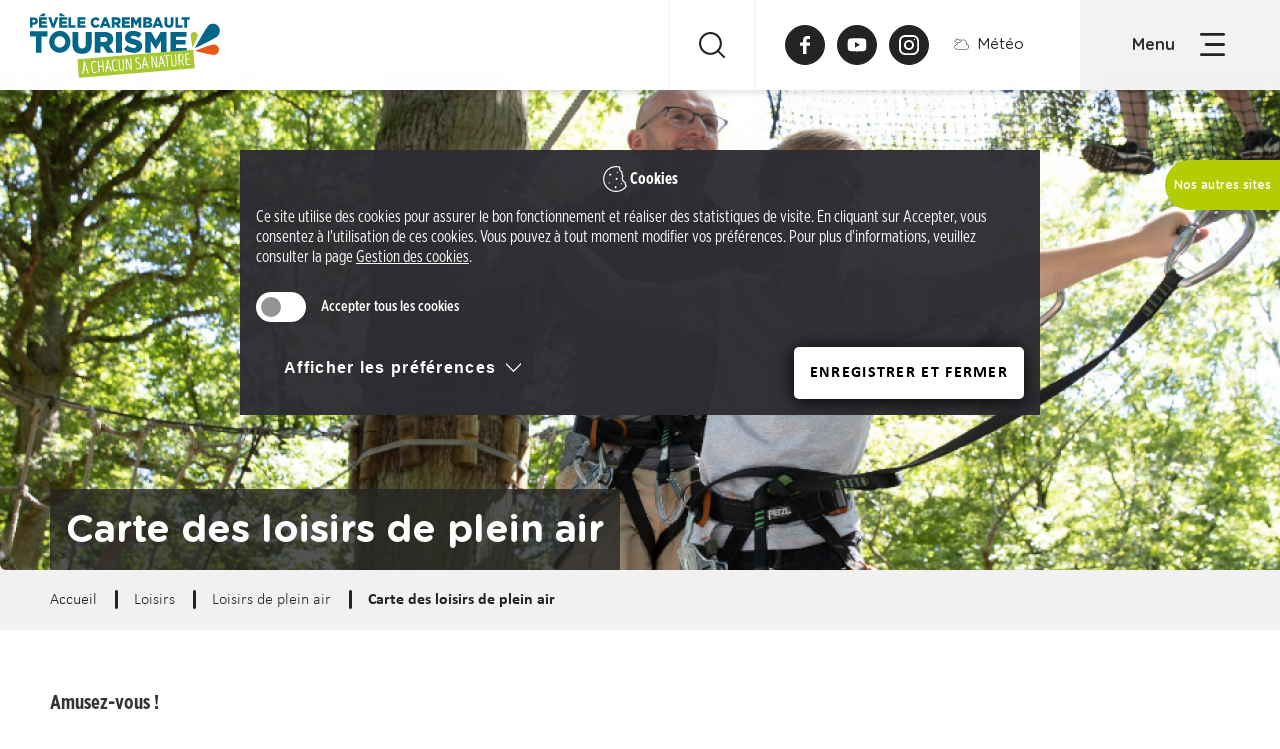

--- FILE ---
content_type: text/html; charset=UTF-8
request_url: https://tourisme.pevelecarembault.fr/loisirs/loisirs-de-plein-air/carte-des-loisirs-de-plein-air
body_size: 6730
content:
<!DOCTYPE html>
<html lang="fr" dir="ltr" prefix="og: https://ogp.me/ns#">
  <head>
    <meta charset="utf-8" />
<meta name="description" content="Profitez des loisirs de plein air en Pévèle Carembault. Retrouvez sur cette carte l&#039;ensemble de l&#039;offre d&#039;activités de loisirs." />
<link rel="canonical" href="https://tourisme.pevelecarembault.fr/loisirs/loisirs-de-plein-air/carte-des-loisirs-de-plein-air" />
<link rel="image_src" href="https://tourisme.pevelecarembault.fr/sites/default/files/styles/full/public/2021-03/ot-carte-globale-loisirs-plein-air_0.png?itok=MeCWpmBH" />
<meta property="og:site_name" content="Office de tourisme Pévèle Carembault" />
<meta property="og:url" content="https://tourisme.pevelecarembault.fr/loisirs/loisirs-de-plein-air/carte-des-loisirs-de-plein-air" />
<meta property="og:title" content="Carte des loisirs de plein air" />
<meta property="og:description" content="Amusez-vous !" />
<meta property="og:image" content="https://tourisme.pevelecarembault.fr/sites/default/files/styles/full/public/2021-03/ot-carte-globale-loisirs-plein-air_0.png?itok=MeCWpmBH" />
<link rel="apple-touch-icon" sizes="180x180" href="/sites/default/files/favicons-ot/apple-touch-icon.png"/>
<link rel="icon" type="image/png" sizes="32x32" href="/sites/default/files/favicons-ot/favicon-32x32.png"/>
<link rel="icon" type="image/png" sizes="16x16" href="/sites/default/files/favicons-ot/favicon-16x16.png"/>
<link rel="manifest" href="/sites/default/files/favicons-ot/site.webmanifest"/>
<link rel="mask-icon" href="/sites/default/files/favicons-ot/safari-pinned-tab.svg" color="#ffffff"/>
<meta name="msapplication-TileColor" content="#ffffff"/>
<meta name="theme-color" content="#ffffff"/>
<meta name="favicon-generator" content="Drupal responsive_favicons + realfavicongenerator.net" />
<meta name="MobileOptimized" content="width" />
<meta name="HandheldFriendly" content="true" />
<meta name="viewport" content="width=device-width, initial-scale=1.0" />
<script type="application/ld+json">{
    "@context": "https://schema.org",
    "@graph": [
        {
            "@type": "WebPage",
            "breadcrumb": {
                "@type": "BreadcrumbList",
                "itemListElement": [
                    {
                        "@type": "ListItem",
                        "position": 1,
                        "name": "Accueil",
                        "item": "https://tourisme.pevelecarembault.fr/"
                    },
                    {
                        "@type": "ListItem",
                        "position": 2,
                        "name": "Loisirs",
                        "item": "https://tourisme.pevelecarembault.fr/loisirs-2"
                    },
                    {
                        "@type": "ListItem",
                        "position": 3,
                        "name": "Loisirs de plein air",
                        "item": "https://tourisme.pevelecarembault.fr/loisirs/loisirs-de-plein-air-0"
                    }
                ]
            }
        },
        {
            "@type": "WebSite",
            "name": "Office de tourisme Pévèle Carembault",
            "url": "https://tourisme.pevelecarembault.fr/",
            "publisher": {
                "@type": "Organization",
                "name": "Office de tourisme Pévèle Carembault",
                "url": "https://tourisme.pevelecarembault.fr/"
            }
        }
    ]
}</script>
<link rel="icon" href="/sites/default/files/favicon_4.ico" type="image/vnd.microsoft.icon" />

    <title>Carte des loisirs de plein air | Office de tourisme Pévèle Carembault</title>
    <link rel="stylesheet" media="all" href="/sites/default/files/css/css_BVlLaI-41vCpvy-v0O1R0_TYYBFvutMbth-irBhGBJ8.css" />
<link rel="stylesheet" media="all" href="/sites/default/files/css/css_UFbsIQs09HCYQm799g1afWhjr4TvXDUcGVfYUVXIIAE.css" />

    
    <!-- Matomo -->
    <script>
      var _paq = window._paq = window._paq || [];
      /* tracker methods like "setCustomDimension" should be called before "trackPageView" */
      _paq.push(['trackPageView']);
      _paq.push(['enableLinkTracking']);
      (function() {
        var u="https://analytics.pevelecarembault.fr/";
        _paq.push(['setTrackerUrl', u+'matomo.php']);
        _paq.push(['setSiteId', '2']);
        var d=document, g=d.createElement('script'), s=d.getElementsByTagName('script')[0];
        g.async=true; g.src=u+'matomo.js'; s.parentNode.insertBefore(g,s);
      })();
    </script>
    <!-- End Matomo Code -->
  </head>
  <body class="not-front node-page drupal" data-site-id="">
        <div id="skipnavigation" class="sr-only">
      <ul class="no-lst">
        <li><a href="#mainNav" id="shortcut-nav">Accéder au menu</a></li>
        <li><a href="#skipToContent">Accéder au contenu</a></li>
      </ul>
    </div>
    
      <div class="dialog-off-canvas-main-canvas" data-off-canvas-main-canvas>
    
<div class="popups"></div>

<header id="header" class="header header--ot" data-select-js-header>
		<div class="header__container" data-select-js-header-container>
		  <div class="header__logo ot">
          <a href="/" title="Accueil" rel="home">
                <span class="sr-only">Office de tourisme Pévèle Carembault</span>
      </a>  </div>

    <div id="main-menu"
   id="block-ot-main-menu">
    
</div>

		<div class="header__container--right">
		    <div class="header__search--action" data-select-js-header-toggle><span></span></div>
			<div class="header__search" data-select-js-search-toggle></div>
			<div class="header__search--result" data-select-js-search><form class="search-multi-site-form m-generic-form toValidate" data-drupal-selector="search-multi-site-form-2" action="/loisirs/loisirs-de-plein-air/carte-des-loisirs-de-plein-air" method="post" id="search-multi-site-form--2" accept-charset="UTF-8">
  <div class="js-form-item form__group js-form-type-textfield form__type-textfield js-form-item-multi-text form__item-multi-text">
      
          <div class="form__field">
  <input placeholder="Recherche" autocomplete="off" class="autocomplete-multisite form-text a-input-text" data-drupal-selector="edit-multi-text" type="text" id="edit-multi-text--2" name="multi_text" value="" size="60" maxlength="128" />

  </div>
          </div>
<div class="autocomplete-results"></div>



<button data-drupal-selector="edit-submit" type="submit" id="edit-submit--2" name="op" value="Chercher" class="button js-form-submit form-submit a-btn unstyled a-btn-main core h-core icon-right a-btn-icon-circled">
        <span class="flexbox"><i class="fas fa-check"></i>        <span class="btn-text">Chercher</span>
    </span>

</button>

<input autocomplete="off" data-drupal-selector="form-ly-iroptrdmhkwvwvq9n0af91ik36awaoyel3e4fdk0" type="hidden" name="form_build_id" value="form-LY-iRoPTRdMHkWvWvq9n0af91iK36awaoyEL3e4FdK0" class="a-input-text" />
<input data-drupal-selector="edit-search-multi-site-form-2" type="hidden" name="form_id" value="search_multi_site_form" class="a-input-text" />

</form>
</div>
     		<div class="header__links" data-select-js-header-links>
							<div class="reseaux-sociaux ot contextual-region">
    <h3 class="reseaux-sociaux__title">Nous suivre</h3>
    
    <div class="reseaux-sociaux__links">
            <a class="reseaux-sociaux__fb" href="https://www.facebook.com/pevelecarembault.tourisme/" target="_blank" title="Lien vers le Facebook de l'Office de tourisme Pévèle Carembault - (Lien externe)"><span class="sr-only">Facebook de l'Office de tourisme Pévèle Carembault</span></a>
                  <a class="reseaux-sociaux__yt" href="https://www.youtube.com/channel/UCrQBQt4Gebsvy_RJvfRShhg" target="_blank" title="Lien vers la chaîne YouTube de l'Office de tourisme Pévèle Carembault - (Lien externe)"><span class="sr-only">YouTube de l'Office de tourisme Pévèle Carembault</span></a>
                  <a class="reseaux-sociaux__instagram" href="https://www.instagram.com/pevelecarembaulttourisme/" target="_blank" title="Lien vers l'Instagram de l'Office de tourisme Pévèle Carembault - (Lien externe)"><span class="sr-only">Instagram de l'Office de tourisme Pévèle Carembault</span></a>
                                        </div>
        <div class="header__links__infos reseaux-sociaux__others">
      <a class="header__links__meteo" href="https://meteofrance.com/previsions-meteo-france/pont-a-marcq/59710" target="_blank" title="Lien vers météo France - (Lien externe)"><span>Météo</span></a>
          </div>
    
</div>

			</div>
		</div>
	</div>
</header>

<section class="region-post-header">
      <div id="block-ot-banner">
  
    
        <div class="banner" style="background-image:url('https://tourisme.pevelecarembault.fr/sites/default/files/styles/banner/public/2021-03/ot-banniere%20-%20accrobranche-redimensionn%C3%A9e.png?h=6b239ad9&amp;itok=i1cKSI0U');">
    <div class="banner__title">
    <h1>Carte des loisirs de plein air</h1>
  </div>
  </div>

  </div>

    <div class="region-post-header__content container">
      <div id="block-ot-breadcrumbs">
  
    
       <div class="ariane" role="navigation" aria-labelledby="system-breadcrumb">
    <h2 id="system-breadcrumb" class="hidden">Fil d'Ariane</h2>
   <a href="/loisirs/loisirs-de-plein-air-0" title="Retourner à Loisirs de plein air" class="back">Précédent</a>
    <ul class="page-depth">
                                                                                  <li class="inline odd first">
                            <a href="/">Accueil</a>
                         </li>
                                                              <li class="inline even">
                            <a href="/loisirs-2">Loisirs</a>
                         </li>
                                                              <li class="inline odd">
                            <a href="/loisirs/loisirs-de-plein-air-0">Loisirs de plein air</a>
                         </li>
                                                                                  <li class="inline even last">
          <div class="page active">                  Carte des loisirs de plein air
                   </div>      </li>
        </ul>
 </div>
<div class="filler"></div>

  </div>

    </div>
    
  </section>

<!-- main-content -->
<main id="main-content" class="ot">
  <div class="container">

    
                                <div class="h1-raw print-only">Carte des loisirs de plein air</div>
                                <div data-drupal-messages-fallback class="hidden"></div>
<div role="article">
    

  
      <div class="field__item hat">
      <div class="container"><p><strong><span><span><span>Amusez-vous !</span></span></span></strong></p></div>
    </div>
  
    <div class="a-edito">
            <div class="a-edito">
            <p><span><span><span>Alors que le soleil pointe le bout de son nez, profitez des loisirs de plein air en Pévèle Carembault. Vous êtes en quête d'aventure ? Testez l'Aventure-Jeux ou l'un de nos parcours de géocaching. Vous avez une âme de sportif ? Tentez le golf, le karting ou l'accrobranche. Vous souhaitez vous détendre et prendre votre temps ?</span></span></span> Direction les visites aux jardins ou encore les étangs de pêche. Vous voulez aller à la rencontre des animaux ? Les fermes pédagogiques et centres équestres vous accueillent. <span><span><span>Vous l’aurez compris, ne comptez pas vous ennuyer sur le territoire, il y a de nombreuses activités à découvrir.</span></span></span></p>
<p> </p>

    </div>

            <div class="a-iframe rte-item">
    <iframe src="https://cartographie.pevelecarembault.fr/adws/app/57791ae7-3a19-11eb-9795-b7adb7cf08cf/index.html?dummy=1616154849517" name="Carte des loisirs de plein air" width=800 height="2000" frameborder="no" scrolling="yes"><span style="display: inline-block; width: 0px; overflow: hidden; line-height: 0;" data-mce-type="bookmark" class="mce_SELRES_start">﻿</span><span style="display: inline-block; width: 0px; overflow: hidden; line-height: 0;" data-mce-type="bookmark" class="mce_SELRES_start">﻿</span></iframe>
</div>
    </div>
  
  
  </div>



  
      </div>
    
        
  </div>
</main>

  <div id="block-ot-homepage-other-sites" class="block block-block-content block-block-content092ae40a-72d7-45aa-b839-5bead974e996 ot-other-sites" data-js-other-sites>
  
  <h2 class="ot-other-sites__title sr-only">Nos autres sites</h2>
  <button class="ot-other-sites__btn" data-js-other-sites-btn>Nos autres sites</button>
    <ul class="ot-other-sites__content" aria-hidden="true">
    <li class="ot-other-sites__item"><img class="ot-other-sites__item__img" src="/sites/default/files/2020-12/pevele_bleu.svg" alt=""/><a class="ot-other-sites__item__link stretched-link" href="https://www.pevelecarembault.fr/" target="_blank" title="(Ouvrir dans une nouvelle fenêtre)"><h3 class="ot-other-sites__item__title">Pévèle Carembault</h3></a></li><li class="ot-other-sites__item"><img class="ot-other-sites__item__img" src="/sites/default/files/2020-12/biblioteque_bleu_0.svg" alt=""/><a class="ot-other-sites__item__link stretched-link" href="https://mediatheques.pevelecarembault.fr/" target="_blank" title="(Ouvrir dans une nouvelle fenêtre)"><h3 class="ot-other-sites__item__title">Réseau des médiathèques</h3></a></li><li class="ot-other-sites__item"><img class="ot-other-sites__item__img" src="/sites/default/files/2020-12/tete_0.svg" alt=""/><a class="ot-other-sites__item__link stretched-link" href="https://portailfamille.pevelecarembault.fr/connexion" target="_blank" title="(Ouvrir dans une nouvelle fenêtre)"><h3 class="ot-other-sites__item__title">Portail jeunesse</h3></a></li><li class="ot-other-sites__item"><img class="ot-other-sites__item__img" src="/sites/default/files/2020-12/laptop_0.svg" alt=""/><a class="ot-other-sites__item__link stretched-link" href="https://www.pevelecarembault.fr/loisirs/ateliers-numeriques" target="_blank" title="(Ouvrir dans une nouvelle fenêtre)"><h3 class="ot-other-sites__item__title">Ateliers numériques</h3></a></li>
  </ul>
</div>


<footer class="footer ot">
  <div id="go-to-top" title="Retour vers le haut de page"></div>
  <div class="container">
    <div class="footer__top">
                  <div class="footer--coordonnees contextual-region"  id="block-ot-footer-coordonnees" class="block block-block-content block-block-content4ca337a1-2c4d-4507-9b6a-f6221eebe39a footer__left__top">
  
  <div class="footer--coordonnees__pict">
      <a class="footer--coordonnees__pict--ot" href="https://www.pevelecarembault.fr/" target="_blank" title="Site de l'Office de tourisme Pévèle Carembault" ><img alt="Logo de l'Office de tourisme Pévèle Carembault" src="/themes/custom/ot/images/logo-ccpc.svg"/></a>
      <div class="footer--coordonnees__bot">
        <a href="https://ec.europa.eu/regional_policy/fr/funding/erdf/" target="_blank" title="Site de l'Union Européenne"><img alt="Logo de l'Union Européenne" src="/themes/custom/ot/images/europe-black.svg"/></a>
        <a href="https://europe-en-hautsdefrance.eu/kit-de-communication/feder/" target="_blank" title="Site des Fonds européen de développement régional"><img alt="Logo des Fonds européen de développement régional" src="/themes/custom/ot/images/feder-black.svg"/></a>
        <a href="https://www.hautsdefrance.fr/" target="_blank" title="Site de la région Hauts-de-France"><img alt="Logo de la région Hauts-de-France"  src="/themes/custom/ot/images/region-black.png"/></a>
        <a href="https://www.adn-tourisme.fr/" target="_blank" title="Site d'ADN Tourisme"><img alt="Logo d'ADN Tourisme" src="/themes/custom/ot/images/adn-black.svg"/></a>
      </div>
    </div>
    <div class="footer--coordonnees__desc">
      <h3>Office de Tourisme<br />
Pévèle Carembault</h3>
      <p>Tél : 03 20 34 72 65<br />
tourisme@pevelecarembault.fr<br /><br />
Du lundi au vendredi : 9h-12h / 13h30-17h30<br />
Fermé le samedi</p>
    </div>
    <div class="footer--coordonnees__link">
      <a  href="https://demarches.pevelecarembault.fr/tourisme/je-minscris-la-newsletter-de-loffice-de-tourisme" target="_blank" title="(Ouvrir dans une nouvelle fenêtre)">Inscription à la newsletter</a><a  href="https://demarches.pevelecarembault.fr/tourisme/contactez-loffice-de-tourisme-pevele-carembault" target="_blank" title="(Ouvrir dans une nouvelle fenêtre)">Nous contacter</a>
      <div class="footer--coordonnees__rs">
        <div class="reseaux-sociaux ot contextual-region">
    <h3 class="reseaux-sociaux__title">Nous suivre</h3>
    
    <div class="reseaux-sociaux__links">
            <a class="reseaux-sociaux__fb" href="https://www.facebook.com/pevelecarembault.tourisme/" target="_blank" title="Lien vers le Facebook de l'Office de tourisme Pévèle Carembault - (Lien externe)"><span class="sr-only">Facebook de l'Office de tourisme Pévèle Carembault</span></a>
                  <a class="reseaux-sociaux__yt" href="https://www.youtube.com/channel/UCrQBQt4Gebsvy_RJvfRShhg" target="_blank" title="Lien vers la chaîne YouTube de l'Office de tourisme Pévèle Carembault - (Lien externe)"><span class="sr-only">YouTube de l'Office de tourisme Pévèle Carembault</span></a>
                  <a class="reseaux-sociaux__instagram" href="https://www.instagram.com/pevelecarembaulttourisme/" target="_blank" title="Lien vers l'Instagram de l'Office de tourisme Pévèle Carembault - (Lien externe)"><span class="sr-only">Instagram de l'Office de tourisme Pévèle Carembault</span></a>
                                        </div>
    
</div>

      </div>
    </div>
  </div>

    </div>
    <div class="footer__bottom">
      <nav role="navigation" aria-labelledby="block-ot-footer-menu-menu" id="block-ot-footer-menu">
            
  <h2 class="visually-hidden" id="block-ot-footer-menu-menu">Office de tourisme - Pied de page</h2>
  

        
<div id="ot-footer-menu-menu">
              <ul class="menu">
                    <li class="leaf leaf-lvl-1 first">
        <a href="/sitemap" data-drupal-link-system-path="sitemap">Plan du site</a>
              </li>
                <li class="leaf leaf-lvl-1">
        <a href="/loffice-de-tourisme/nous-contacter" data-drupal-link-system-path="node/523">Contact</a>
              </li>
                <li class="leaf leaf-lvl-1 last">
        <a href="/mentions-legales-0" data-drupal-link-system-path="node/692">Mentions légales</a>
              </li>
        </ul>
  

</div>
  </nav>

    </div>
  </div>
</footer>

  </div>

    
    <script type="application/json" data-drupal-selector="drupal-settings-json">{"path":{"baseUrl":"\/","scriptPath":null,"pathPrefix":"","currentPath":"node\/649","currentPathIsAdmin":false,"isFront":false,"currentLanguage":"fr"},"pluralDelimiter":"\u0003","suppressDeprecationErrors":true,"jquery":{"ui":{"datepicker":{"isRTL":false,"firstDay":0}}},"ajaxPageState":{"libraries":"paragraphs\/drupal.paragraphs.unpublished,poll\/drupal.poll-links,spe\/global-styling,spe\/loader,spe\/page-int,system\/base,yellowstone_multisite\/multi-search","theme":"ot","theme_token":"67K76MJeAfphiuDQPoXpSNhQh1bMmMbnpu2lrKle1fE"},"ajaxTrustedUrl":{"form_action_p_pvdeGsVG5zNF_XLGPTvYSKCf43t8qZYSwcfZl2uzM":true},"yellowstone_multi_search":{"url":"\/searchMultiDomain"},"yellowstone":{"mainMenu":[{"title":"Loisirs","url":"\/office-de-tourisme\/loisirs","is_external":false,"icon":false,"children":[{"title":"Randonn\u00e9es","url":"\/office-de-tourisme\/loisirs\/randonnees","is_external":false},{"title":"Loisirs de plein air","url":"\/office-de-tourisme\/loisirs\/loisirs-de-plein-air","is_external":false},{"title":"Loisirs culturels \u0026 ludiques","url":"\/office-de-tourisme\/loisirs\/loisirs-culturels-ludiques","is_external":false},{"title":"Agenda des \u00e9v\u00e9nements","url":"\/loisirs\/agenda-des-evenements","is_external":false},{"title":"Moments en famille","url":"\/loisirs\/moments-en-famille","is_external":false}],"has_children":true},{"title":"H\u00e9bergements \u0026 Restauration","url":"\/office-de-tourisme\/hebergement-et-restauration","is_external":false,"icon":false,"children":[{"title":"Trouver un h\u00e9bergement","url":"\/office-de-tourisme\/hebergement-et-restauration\/trouver-un-hebergement","is_external":false},{"title":"Se restaurer","url":"\/office-de-tourisme\/hebergement-et-restauration\/se-restaurer","is_external":false},{"title":"Boire un verre","url":"\/office-de-tourisme\/hebergement-et-restauration\/boire-un-verre-0","is_external":false},{"title":"Vos producteurs locaux","url":"\/hebergement-et-restauration\/vos-producteurs-locaux","is_external":false}],"has_children":true},{"title":"Nature","url":"\/nature-1","is_external":false,"icon":false,"children":[{"title":"For\u00eats","url":"\/nature\/forets","is_external":false},{"title":"Espaces naturels du Nord","url":"\/nature\/espaces-naturels-du-nord","is_external":false},{"title":"Visites aux jardins","url":"\/nature\/visites-aux-jardins","is_external":false},{"title":"Se situer","url":"\/nature\/se-situer","is_external":false}],"has_children":true},{"title":"Patrimoine","url":"\/patrimoine-1","is_external":false,"icon":false,"children":[{"title":"Nos tr\u00e9sors","url":"\/patrimoine\/nos-tresors","is_external":false},{"title":"Paris-Roubaix","url":"\/patrimoine\/paris-roubaix","is_external":false},{"title":"Belles demeures","url":"\/patrimoine\/belles-demeures","is_external":false},{"title":"Grandes batailles","url":"\/patrimoine\/grandes-batailles","is_external":false},{"title":"G\u00e9ants","url":"\/patrimoine\/geants","is_external":false},{"title":"AGFA-Gevaert","url":"\/patrimoine\/agfa-gevaert","is_external":false}],"has_children":true},{"title":"Sortez chez Nous","url":"\/sortez-chez-nous","is_external":false,"icon":false,"children":[{"title":"Par un s\u00e9jour pluvieux","url":"\/sortez-chez-nous\/par-un-sejour-pluvieux","is_external":false},{"title":"Pour un s\u00e9jour \u0022d\u00e9fi\u0022","url":"\/sortez-chez-nous\/pour-un-sejour-defi","is_external":false},{"title":"Pour un s\u00e9jour en famille","url":"\/sortez-chez-nous\/pour-un-sejour-en-famille","is_external":false},{"title":"Pour un s\u00e9jour gourmand","url":"\/sortez-chez-nous\/pour-un-sejour-gourmand","is_external":false},{"title":"Pour un s\u00e9jour historique","url":"\/sortez-chez-nous\/pour-un-sejour-historique","is_external":false},{"title":"Pour un s\u00e9jour insolite","url":"\/sortez-chez-nous\/pour-un-sejour-insolite","is_external":false},{"title":"Pour un s\u00e9jour ludique","url":"\/sortez-chez-nous\/pour-un-sejour-ludique","is_external":false},{"title":"Pour un s\u00e9jour nature","url":"\/sortez-chez-nous\/pour-un-sejour-nature","is_external":false}],"has_children":true},{"title":"Le Coin des Pros","url":"\/le-coin-des-pros","is_external":false,"icon":false,"children":[{"title":"S\u00e9minaires et r\u00e9unions","url":"\/le-coin-des-pros\/seminaires-et-reunions","is_external":false},{"title":"Activit\u00e9s et Team Building","url":"\/le-coin-des-pros\/activites-et-team-building","is_external":false}],"has_children":true},{"title":"L\u0027Office de Tourisme","url":"\/loffice-de-tourisme","is_external":false,"icon":false,"children":[{"title":"Le territoire","url":"\/loffice-de-tourisme\/le-territoire","is_external":false},{"title":"Les ambassadeurs de l\u0027Office de Tourisme","url":"\/loffice-de-tourisme\/les-ambassadeurs","is_external":false},{"title":"Nos partenaires","url":"\/loffice-de-tourisme\/nos-partenaires-0","is_external":false},{"title":"Nous contacter","url":"\/loffice-de-tourisme\/nous-contacter","is_external":false},{"title":"Nos publications","url":"\/loffice-de-tourisme\/nos-publications","is_external":false}],"has_children":true}],"alert":{"urlLookForAlert":"\/alert_banner\/lookForAlert","urlRegisterView":"\/alert_banner\/registerView"},"cookies":{"list":[{"id":"calameo","label":"Calameo","desc":"","statut":"0","category":{"label":"","id":"","description":""}},{"id":"dailymotion","label":"Dailymotion","desc":"","statut":"0","category":{"label":"Vid\u00e9os","id":"videos","description":"Les cookies d\u00e9pos\u00e9s via les services de partage de vid\u00e9os ont pour finalit\u00e9 de permettre \u00e0 l\u0027utilisateur de visionner directement sur le site le contenu multim\u00e9dia."}},{"id":"vimeo","label":"Vimeo","desc":"","statut":"0","category":{"label":"Vid\u00e9os","id":"videos","description":"Les cookies d\u00e9pos\u00e9s via les services de partage de vid\u00e9os ont pour finalit\u00e9 de permettre \u00e0 l\u0027utilisateur de visionner directement sur le site le contenu multim\u00e9dia."}},{"id":"youtube","label":"Youtube","desc":"","statut":"0","category":{"label":"Vid\u00e9os","id":"videos","description":"Les cookies d\u00e9pos\u00e9s via les services de partage de vid\u00e9os ont pour finalit\u00e9 de permettre \u00e0 l\u0027utilisateur de visionner directement sur le site le contenu multim\u00e9dia."}}],"use_categories":true}},"user":{"uid":0,"permissionsHash":"936c5416da72d00d7d4213a7c19b9acf6082419546a5eece6f2431f4a6332b81"}}</script>
<script src="/sites/default/files/js/js_mJ2k9DGd7RwMVXcC1xHAOkiBNUPgBWIUs2aHDh8ceHo.js"></script>

  </body>
</html>


--- FILE ---
content_type: text/html;charset=utf-8
request_url: https://cartographie.pevelecarembault.fr/adws/app/57791ae7-3a19-11eb-9795-b7adb7cf08cf/index.html?dummy=1616154849517
body_size: 57282
content:
<!DOCTYPE html>
<html xmlns="http://www.w3.org/1999/xhtml">
<head>
    <meta charset="utf-8">
    <meta http-equiv="X-UA-Compatible" content="IE=edge" /> <!-- Tell IE8 to ignore compatibility mode -->
    <meta name="viewport" content="width=device-width, initial-scale=1, maximum-scale=1, user-scalable=no, minimal-ui">
    <meta name="acfconfig" content="iconSize=26" />
    <title></title>

    <!-- bootstrap -->
    <link rel="stylesheet" href="public/canvas/stylesheets/bootstrap.min.css" />

    <link rel="stylesheet" href="theme?bgAppTimestamp=1711469168785" />
    <link rel="icon" type="image/png" href="public/canvas/images/favicon.png" />

    <!-- closure dev mode -->

<script type="text/javascript">
    window.bgAppId = '57791ae7-3a19-11eb-9795-b7adb7cf08cf';
    window.bgCatalogId = '57791ae7-3a19-11eb-9795-b7adb7cf08cf';
    window.bgAppLocales = 'en,es,fr';
    window.bgCanvasId = 'gp1';

        window.bgSessionId = '56b88e4a-f624-4bb0-acdc-4dd2bbefd2a4';
        window.bgAppTimestamp = 1711469168785; 
</script><!-- All properties set here should be read only with bgServerConfigService service -->
<script type="text/javascript">
    window.bgUserLang = 'en';
    window.bgBuiltInLangs = '[en, es, fr]'.replace(/[\[\]\s]/g, '').split(',');
    window.bgGeneratorDeployment = 'standalone';
    window.bgGeneratorEnabledFeatures = '';
    window.bgSelectionLimits = '';
    window.bgUserNeedGdprValidation = 'false';

    window.bgUserNeedVersionValidation = [];

</script>
<script type="text/javascript">
    window.debugDisabled = false;
    window.userDebugLevel = '';
</script>

    <!--[if lte IE 8]>
    <script>var CLOSURE_NO_DEPS = true;</script>
    <script src="public/javascripts/bg.acf.ieshim_a82737802b4cdc3f0596906ef0784eb0.compiled.js"></script>

    <![endif]-->
    <script>var CLOSURE_NO_DEPS = true;</script>
    <script src="public/javascripts/bg.acf.polyfills_4989cfbbe62b2be3fb5453814d713039.compiled.js"></script>

    <script>var CLOSURE_NO_DEPS = true;</script>
    <script src="public/javascripts/bg.acf.libs_93e205f3290c9f9a6ecc507388df2a78.compiled.js"></script>

<script type="text/javascript">
  window.geoModulesToLoad = [];
    window.geoModulesToLoad.push("bg.acf.base");
    window.geoModulesToLoad.push("bg.acf.draw");
    window.geoModulesToLoad.push("bg.canvas.common");
    window.geoModulesToLoad.push("bg.canvas.plugin.permalink");
    window.geoModulesToLoad.push("bg.canvas.plugin.intro");
    window.geoModulesToLoad.push("bg.canvas.plugin.localisation");
    window.geoModulesToLoad.push("bg.canvas.plugin.zoom");
    window.geoModulesToLoad.push("bg.canvas.plugin.js");
</script>
    <script>var CLOSURE_NO_DEPS = true;</script>
    <script src="public/javascripts/bg.canvas.plugin.localisation.LocalisationModule_c76f89388a1744f29b6ac08498bd8e05.compiled.js"></script>

    <script>var CLOSURE_NO_DEPS = true;</script>
    <script src="public/javascripts/bg.canvas.plugin.zoom.ZoomModule_5f8048a8251668bfcaa18a866a9674a1.compiled.js"></script>

    <script>var CLOSURE_NO_DEPS = true;</script>
    <script src="public/javascripts/bg.canvas.plugin.js.JsModule_035e88fd087d68057fac3b383dc5055f.compiled.js"></script>

    <script>var CLOSURE_NO_DEPS = true;</script>
    <script src="public/javascripts/bg.canvas.plugin.permalink.PermalinkModule_2f6e1c97bd8d235b93f045012a1cd0bb.compiled.js"></script>

    <script>var CLOSURE_NO_DEPS = true;</script>
    <script src="public/javascripts/bg.canvas.plugin.intro.IntroModule_01f24fb4b575fdeccfe2d46c517f3575.compiled.js"></script>



<script type="text/javascript">
  window.geoLabels = {"en":{"searchtblview.edit.delete.confirm.many":"Are you sure you want to delete these {{count}} items?","filtering.inputPrompt.mingtmax":"The first value is greater than the second value.","dataexport.modal.exportFormat":"Export format","data.uploadconfig.mergeId":"Merge key column","globalparameter.selected.one":"1 value selected","searchResultsList.maxResults":"Too many results in this area.","geometry.type.text":"text","longitudinalProfile.chart.xAxisLabel":"Distance","selection.loaded.removed.plural":"Selection loaded (with {{removed}} obsolete objects removed)","infosheet.selectionsearch.search":"Search","data.uploadconfig.separator.comma":", comma","printdialog.deletepersoconfirm":"Are you sure you want to delete the print template?","selection.information.length":"Length","filtering.selection.Statistic.contained.reverse":"The statistic \u003cstrong\u003eisn\u0027t contained in\u003c/strong\u003e the selection","composer.propvariable.pagination":"Page n / X","selection.noobject":"No feature selected","printtemplateeditor.created":"Template created","drawtool.offset.offset":"Offset (m)","drawtool.form.point.0.WGS84":"Latitude","menu.left.apply":"Apply","infosheet.confirmdelete.valid":"Delete object","dashboard.btn.applyLabel":"Apply","selection.tool.freehand":"Free hand","printdialog.nofields":"No image available","searchtblview.menu.search.global":"My global search","selection.bucket.all.but":"All but","infosheet.val.required":"Required","filtering.inputPrompt.allvalues":"All values","dialogs.btn.restore":"Restore","com.bg.topology.rule.PolygonValidGeometry":"must not have invalid geometry","data.uploadconfig.alertPolicy.replace":"replacing will delete existing data","data.uploadconfig.skipRows":"Number of lines to skip after the first line:","printdialog.invaliddpi":"The value must be between 30 and 600","printdialog.loop":"Loops","menu.noteditable":"Infosheet is not editable","header.burger.label":"Menu","dashboard.stat.open":"Open statistic","selection.tool.point":"Dot","composer.textalign.top":"Top","infosheet.cancel":"Cancel","leftpanel.explore":"Explore","drawtool.drill":"Drill (\u0027Alt\u0027 to reverse order)","drawtool.line":"Line","composer.orientation.landscape":"Landscape","map.permlink.created":"Your link has been created. You can share it by sending the following address to the application users.","searchtblview.agg.avg":"Average","printdialog.vector":"Vector rendering","stat.hierarchy.label":"Hierarchy","drawtool.rectangle.initial":"Click and drag to add a rectangle","composer.blocklabel.image":"Image","composer.snap.none":"None","data.addfile.err.generic":"An error occurred, the file could not be added.","styleeditor.style.fill.fillColor":"Fill color","thematics.ctrlclick":"ctrl+click to display/hide all","filtering.selection.Search.intersects":"The search result \u003cstrong\u003eintersects\u003c/strong\u003e the selection","data.addfile.headerprogress":"File import processing...","drawtool.polygon.initial":"Click to start a polygon","data.uploadconfig.disablecolumn.short":"DO NOT IMPORT","plugin.localisation.city":"City","map.home.title":"Back to home","com.bg.topology.rule.PolygonOverlapsWith":"must not overlap with","geometrymodif.invalids":"Invalid objects","map.rotation":"Rotation","dashboard.stat.print":"Print statistic","thematics.search.display":"Display data","infosheet.saved":"Infosheet \"{{name}}\" saved","infosheet.download":"Download","dashboard.functionality.description":"Description","map.permlink.copy":"Copy","selection.information.summitsnumber":"Number of summits","drawtool.line.finish":"Double-click to finish","map.print":"Print","drawtool.textbox":"Text","map.permlink.favinfo":"This link will be active upon application start.","selection.bucket.abort":"Cancel","composer.align.bottom":"Bottom align","data.uploadconfig.embeddedFileName":"Embedded fields names","data.addfile.incomplete":"One or more files are missing (%s)","filtering.inputPrompt.selectAValue":"Select a value","filtering.selection.Search.equals":"The search result \u003cstrong\u003eequals\u003c/strong\u003e the selection","composer.blocklabel.scale":"Scale","composer.prop.value":"Text (HTML allowed)","drawtool.launcher.title":"Toolbar","data.uploadconfig.analysisfail":"The file is invalid and cannot be uploaded:","drawtool.editannotation":"Edit text","printdialog.title.outputFormat":"Print","draw.interaction.global.parameter.input.gridSize":"Grid size","geolocation.error.unavailable":"no position retrieved from localization service. Please try again later.","composer.propvariable.userid":"User id","dataexport.modal.exportAllVisibleLayers":"Export all layers","filtering.selection.Statistic.contained":"The statistic \u003cstrong\u003eis contained in\u003c/strong\u003e the selection","dialogs.btn.restoreTitle":"Restore the modal","dashboard.functionality.toggleDescriptionOff":"Hide description","printdialog.looplimit":"Maximum loop size exceeded:","geometrymodif.unsavedtitle":"Do you want to cancel changes?","dashboard.stat.switchLabel":"Detail","composer.prop.vertalign":"Vertical alignment","printtemplateeditor.label":"New template","drawtool.selectionstyle.header":"Selection style","printdialog.isolateInfosheetObject":"Only highlight the current object of the search","infosheet.clone":"Clone","composer.textalign.right":"Right","dialogs.btn.validate":"Validate","global.noresult.searchmap":"No result: all searchable layers are hidden...","composer.page.height":"Height (mm)","composer.attributions":"Attributions","dialogs.btn.collapseTitle":"Collapse the modal","stat.legend.prefix":"Legend of","composer.propvariable.help":"Insert an user varialbe","geometrymodif.unsavedchanges":"{{n}} change is not saved.","draw.interaction.global.parameter.units.yd2":"Square yard (sq yd)","styleeditor.style.stroke.weight":"Weight","imageexport.exporttype.bmp":"BMP","geometrymodif.updated.plural":"{{n}} edited items","com.bg.topology.rule.PointBeRecoverByLine":"must be covered by a line","composer.prop.underline":"Underline","drawtool.copy":"Copy","dataexport.separator.comma":"Comma (,)","stat.aggregation.stddev":"Standard deviation","dialogs.btn.closeTitle":"Close the modal","printdialog.edit":"Edit","longitudinalProfile.tool.slopeLabel":"(Slope: {{slope}} %)","composer.prop.forMap":"For map","map.permlink.none":"No link.","domainList.switchToDomainInput":"Switch to input with domain list","infosheet.selectionsearch.noresults":"No results...","dashboard.btn.seeless":"See less actions","geometrymodif.list":"List of changes","draw.interaction.global.parameter.input.reticle":"Target with reticle","drawtool.arrow.initial":"Click and drag to add an arrow","map.permlink":"Share link","infosheet.emptytable":"No data","context.restored":"Permalink {{name}} restored","drawtool.splitmultiwrongtype":"Active layer does not support this split geometry type.","selection.bucket.suggest":"Suggest","dialogs.btn.modify":"Modify","infosheet.selectionsearch.addnewitem":"Create","drawtool.continuelinestart":"Continue line from the start","dataexport.modal.title":"Data export","dialogs.btn.load":"Load","map.scale":"Scale 1 /","composer.align.top":"Top align","searchResultsList.noData":"No result","header.launcher.basemap":"Base maps","printdialog.selectionFilter":"Restrict to selection","dashboard.stat.legend.show":"Show legend","printdialog.dashboardsextent.data":"Recompute from data","com.bg.topology.rule.PointCheckMultipart":"must not have multipart geometry","dialogs.btn.back":"Back","imageexport.modal.scaleText":"Numeric scale","composer.upload.loading":"Uploading ...","printdialog.format":"Output format","filtering.selection.Statistic.equals":"The statistic \u003cstrong\u003eequals\u003c/strong\u003e the selection","data.uploadconfig.separator.none":"none","searchtblview.agg.count":"Count","composer.text":"Text","map.permlink.link":"link","selection.tool.circle":"Circle","dashboard.functionality.lasso":"Lasso selection tool","dataexport.exporttype.CSV":"CSV","composer.scale.numerical":"Numerical","infosheet.zoom.title":"Center map on infosheet","map.history.backward.title":"Go to previous view","infosheet.addrecord":"New","infosheet.addmedia":"Add a new media","transaction.historyfilter":"There is an history filter currently active. You must disable it before saving the transaction.","drawtool.layerstyle":"Default draw style","printdialog.forcescale":"Force scale","infosheet.uploadfailure.error":"File upload failure","drawtool.paste.msg":"{{n}} object has been pasted","data.uploadconfig.alertPolicy.append":"Imported data will be appended to existing data","printdialog.graticule":"Graticule","drawtool.line.next":"Click to add a vertex","printButton.printType.Pdf":"Print as PDF","composer.legend.fakeline":"Legend entry ...","geolocation.recenter":"Re-center","drawtool.polygon.next":"Click to continue drawing the shape","searchtblview.agg.variance":"Variance","composer.prop.height":"Height (mm)","feature.selected.many":"{{count}} objects selected","composer.page.orientation":"Orientation","filtering.selection.VectorLayer.contained.reverse":"The search result \u003cstrong\u003eisn\u0027t contained in\u003c/strong\u003e the selection","selection.information":"Information","geometrymodif.msg":"Layer \"{{label}}\" saved","plugin.localisation.name":"Localisation","infosheet.loaderror":"An error occurred while opening the info sheet","composer.draw":"Block","dataexport.modal.exportGeom":"Export geometry","map.tooltip.spacemove":"Use the \u0027space\u0027 key to move the map while the tool is active...","draw.interaction.global.parameter.createFeature.keepInputs":"Keep input geometries","geolocation.error.browser":"your browser is unable to give us your localization.","draw.interaction.global.parameter.units.autometric":"Metric (automatic)","plugin.localisation.address":"Address","domainList.addFeature.error.badType":"You can only add values to dynamic domain lists.","infosheet.close":"Close","drawtool.buffersize":"Buffer size (meters)","dialogs.btn.clear":"Clear","drawtool.rectangle":"Rectangle","composer.prop.lineHeight":"Line height (mm)","data.uploadconfig.enablecolumn":"Import this column","drawtool.point.withReticle":"Aim using the reticle, then validate to add a point","geometrymodif.zoomonobject":"Zoom on object","geometrymodif.unsavedinfosheet":"{{n}} invalid attribute on infosheet.","selection.saved":"Selection saved","composer.align.sameWidth":"Same width","dashboard.analysis.analysisEntryOff":"Hide layer","dashboard.analysis.filter.toggleOn":"Show filters","geometrymodif.notx":"No change in progress","global.noresult":"No result...","data.uploadconfig.crsnotfound":"We could not detect the coordinate system of your data. Please specify the coordinate system.","geolocation.error.prefix":"We can not localize you:","dashboard.stat.switch.returnLabel":"Return","drawtool.topology.errortopology":"Invalid topology","longitudinalProfile.dialog.title":"Longitudinal Profile","geometrymodif.errortopology":"{{n}} geometry with errors.","searchtblview.edit.delete.confirm.one":"Are you sure you want to delete this item?","dataexport.alert.detail":"See details","domainList.addFeature.value":"Value","menu.loading":"Loading...","infosheet.val.requireFeature":"At least one value is required","printdialog.loop.gridX":"Grid (X)","styleeditor.style.stroke":"Stroke","printdialog.loop.gridY":"Grid (Y)","composer.page.width":"Width (mm)","data.uploadconfig.updateconfig":"Update parameters","signature.modal.edit":"Edit signature","infosheet.reset":"Reset","dataexport.modal.selectionFilter":"Restrict to selection","stat.dataTables.infoEmpty":"Showing 0 to 0 of 0 entries","selection.information.area":"Area","drawtool.bary.del":"Remove point","composer.toc":"Table of content","filtering.selection.VectorLayer.intersects":"The search result \u003cstrong\u003eintersects\u003c/strong\u003e the selection","leftpanel.clearinfo":"Close the information sheet","drawtool.autopolygonempty":"No topological polygon change.","styleeditor.style.symbolDef.rotation":"Rotation (deg)","dashboard.stat.compareWithConfig":"Compare to reference data","com.bg.topology.rule.pointCheckDuplicates":"must not have duplicates","printdialog.legendcols":"Legend (columns)","composer.prop.localizationRectangleColor":"Localization rectangle (color)","geometry.op.add":"{{geometryType}} added","composer.prop.label":"Label","imageexport.modal.width":"Width","composer.border.solid":"Solid","selection.tool.line":"Line","menu.group.functionalities":"Functionalities","drawtool.point.update":"Click and drag to update a point","feature.merge.title":"Choice of attributes for the result object","composer.applogo":"Application logo","composer.prop.textColor":"Text color","composer.prop.bold":"Bold","longitudinalProfile.chart.nvd3Key":"Elevation","data.uploadconfig.preview":"Preview","composer.blocklabel.dashboard":"Dashboards","geometrymodif.unsavedinfosheet.plural":"{{n}} invalid attributes on infosheet.","imageexport.modal.preserveextent":"Preserve extent","printdialog.nooptions":"No options for the selected template.","selection.properties.move.each":"Move each to","drawtool.form.point.1.WGS84":"Longitude","printdialog.search":"Search","dataexport.modal.fields.toexport":"Export fields displayed","drawtool.textbox.withReticle":"Aim using the reticle, then validate to add a text","statexport.modal.width":"Width","stat.dataTables.processing":"Processing...","selection.i":"More info","leftpanel.filters.toggle":"Display advanced filters","composer.propvariable.usermail":"User mail","map.permlink.setAsFav":"Set as favorite","drawtool.copy.msg.plural":"{{n}} objects have been copied","stat.aggregation.median":"Median","globalparameter.selected.many":"{{nb}} values selected","stat.hierarchy.drillup":"Drill up","com.bg.topology.rule.PolygonCheckDuplicates":"must not have duplicates","geometry.type.unknown.plural":"geometries","com.bg.topology.rule.LineCheckMultiPart":"must not have multipart geometry","printdialog.scaleText":"Numeric scale","com.bg.topology.rule.LineEndsCoveredByPoints":"endpoints must be covered by","map.selectall":"check all","com.bg.topology.rule.LineCheckPseudos":"must not have pseudos-nodes","snap.mode.SnapNode":"Node","drawtool.form.submit":"Validate geometry","menu.filters.resetLabel":"Reset","stat.hierarchy.infos.all":"All values","data.uploadconfig.mapcolumn":"Map to an existing column","drawtool.circle.withReticle":"Aim using the reticle, then drag to add a circle","drawtool.splitmulti":"Split","searchtblview.filter.nullvalue":"(null)","stat.measure.hierarchical.level":"Measure by level","infosheet.externalFormat.hiddenData":"Data not visible","composer.tree.delPage":"Del page","infosheet.tablist":"List of headings","leftpanel.current.indicator.analysis":"List of analysis in progress","stat.dataTables.search":"Search:","map.permlink.load":"Load the link","filtering.selection.reverse":"reverse filters","printdialog.options":"Options","draw.interaction.global.parameter.units.height":"Height","domainList.addFeature.error.filter":"Adding values to domain list using filters is not allowed.","map.permlink.back":"Back","drawtool.circle.radii":"Radii: {{radius1}} / {{radius2}}","selection.bucket.add":"Add a filter","statexport.modal.resetSize":"Reset values","infosheet.confirmdelete":"Are you sure to delete the selected object?","domainList.addFeature.addNewValue":"Add a value to the domain list","dataexport.exporttype.SHP":"SHP","data.uploadconfig.error.crsNotSpecified":"You have to specify the coordinate system of your spatial data","drawtool.redo":"Redo","drawtool.form.point.1.ANGLEDISTANCE":"Distance (m)","data.addfile.errformat":"The file format is not recognized or the file may be corrupted","composer.tree.delBlock":"Del block","map.scale.approx":"Scale ~1 /","dashboard.analysis.analysisEntryOn":"Show layer","infosheet.zoom":"center the map","styleeditor.style.text.color":"Color","dialogs.btn.neverask":"Never ask","map.permlink.label":"Share your application with this link:","searches.active.clear":"Clear search","composer.align.expandWidth":"Expand width","imageexport.modal.scaleLine":"Graphic scale","composer.blocklabel.overview":"Overview map","filtering.selection.Statistic.intersects":"The statistic \u003cstrong\u003eintersects\u003c/strong\u003e the selection","map.geoloc.label":"Location","composer.propvariable.currentPageNumber":"Current page number","map.permlink.extent":"Map extent","composer.blocklabel.filters":"Filters summary","printdialog.gploop":"Loop on a global parameter","thematics.customization.title":"Customize style of","dashboard.functionality.lassoLabel":"Lasso selection","composer.prop.borderstyle":"Border style","geometrymodif.unsavedtopology.plural":"{{n}} changes with a topology or input error.","dashboard.stat.filter":"Filter statistic","composer.prop.preserveRatio":"Preserve ratio","drawtool.textbox.initial":"Click to add a text","analysis2.item.series":"Series","drawtool.bary.indexprefix":"No.","longitudinalProfile.tool.titleKey":"Get the longitudinal profile","dataexport.modal.chooseAttributes.detail":"Detail","dataexport.modal.chooseAttributes.selectNone":"Unselect all","drawtool.bary.tolerance":"Tolerance (m)","selection.bucket.value.add":"Add a value","drawtool.bary.begin":"Barycentric construction","selection.clear":"Clear all objects from selection","composer.prop.borderwidth":"Border width (mm)","stat.dataTables.emptyTable":"No data available in table","dialogs.btn.close":"Close","selection.load":"Load a selection","searchtblview.agg.stddev":"Std dev.","geometry.type.polygon":"polygon","draw.interaction.global.parameter.geometryModification.reusePreviousInfoSheetData":"Reuse values from previous infosheet","domainList.addFeature.error.addingValuesNotAllowed":"This domain list doesn\u0027t accept  new values.","globalparameter.selected.none":"No value selected","composer.blocklabel.applogo":"Application logo","geometrymodif.added.plural":"{{n}} new items","selection.nosel":"No selection saved","data.uploadconfig.alertPolicy.merge":"merge will delete existing data","domainList.switchToFreeInput":"Switch to free input","map.zoomin":"Zoom in","drawtool.quotation":"Quotation","stat.tooltip.endDate":"End","dialogs.btn.save":"Save","composer.snap.blocks":"Blocks","searchtblview.loading":"Loading...","drawtool.topology.error":"Invalid geometry","longitudinalProfile.elevationTool.elevationLabelUnknown":"Elevation: unknown","styleeditor.style.text":"Text","imageexport.exporttype.jpg":"JPEG","searchtblview.menu.search":"My searches","dataexport.exporttype.CSV_WIN":"CSV (Windows encoding)","selection.loaded.removed":"Selection loaded (with {{removed}} obsolete object removed)","leftpanel.infosheet.long":"Information sheets","dataexport.exporttype.DGNV8":"DGNv8","composer.propvariable.username":"User name","selection.configuration":"Selection configuration","selection.autoRefresh.info":"This functionality is filtered and refreshed automatically based on your map selection.","data.uploadconfig.separator.space":"space","searchtblview.toggle.simple":"Simple mode","styleeditor.style.fill.opacity":"Opacity","map.history.forward":"Next view","composer.scale":"Scale","data.uploadconfig.changemapping":"Change mapping","map.permlink.warning":"The following link is valid for 30 days.","drawtool.offset.reverse":"Reverse","draw.interaction.global.parameter.input.advancedOptions":"Display tools advanced options","drawtool.split":"Split by a line","imageexport.modal.options":"Options","dataexport.exporttype.DGN":"DGNv7","geometry.op.del":"{{geometryType}} deleted","dataexport.exporttype.MAPINFO":"MAPINFO","map.measure.finish":"Double-click to finish","reponsive.maximize":"Expand panel","drawtool.form.point.tracking.wait":"The recording of GPS tracking will start when the accuracy is sufficient or after {{wait}} seconds","map.measure.title":"Access measurement tools","printButton.printType.browser":"Print with your browser","data.uploadconfig.disablecolumn":"Do not import this column","map.featureIdentifier.searchTitle":"Map search","infosheet.actions":"Actions","draw.interaction.global.parameter.geometryModification.openInfoSheet":"Open info sheets after object add","selection.properties.move.whole":"Move the whole to","statexport.modal.exportSVG":"Export to vector","leftpanel.infosheet":"Info","filtering.selection.Analysis.contained.reverse":"The analysis \u003cstrong\u003eisn\u0027t contained in\u003c/strong\u003e the selection","drawtool.form.point.1.XY":"Y","draw.modal.backup.label":"A drawing did not end correctly. Do you want to continue it?","data.uploadconfig.err.dupcolumn":"Duplicated column:","data.uploadconfig.error.incompatibleData":"Some data in column \"%s\" is incompatible chosen type.","imageexport.exporttype.jp2":"JPEG 2000","selection.bucket.reverse":"Reverse selection","data.addfile.error.cause":"Some errors are blocking the import process.","data.uploadconfig.analysisfail.unsup":"Unsupported file type","infosheet.upload.dnd":"or drag it here","infosheet.delete":"Delete","map.permlink.createbtn":"Create","thematics.toggleLabel.display":"Toggle label display","composer.page.predefSize":"Predefined size","map.permlink.layers":"Layers","dialogs.btn.maximizeTitle":"Maximize the modal","composer.attributions.fake":"...","map.history.backward":"Previous view","data.uploadconfig.sheet":"Sheet","composer.propvariable.userfirstName":"User first name","dataexport.exporttype.GEOJSON":"GEOJSON","composer.filters":"Filters","data.uploadconfig.from":"from","styleeditor.style.symbolDef.size":"Size","filtering.selection.Analysis.equals":"The analysis \u003cstrong\u003eequals\u003c/strong\u003e the selection","infosheet.upload.browse":"Choose a file","drawtool.undo":"Undo","draw.interaction.global.parameter.units.yd":"Yards (yd)","com.bg.topology.rule.PolygonCheckMultipart":"must not have multipart geometry","draw.interaction.global.parameter.input.validateAction":"Action validation","searches.active.empty":"Please select at least one search...","bottompanel.fullscreen":"Fullscreen","drawtool.arrow.withReticle":"Aim using the reticle, then drag to add an arrow","styleeditor.style.fill":"Fill","draw.interaction.global.parameter.geometryModification":"Geometry modifications","map.measure":"Measurement tools","leftpanel.clearstatistics":"Close and empty statistics","selection.tool.polygon":"Polygon","geometry.type.line":"line","printdialog.delete":"Delete","searchResultsList.pagination.page":"{{pageNumber}} of {{totalPageNumber}}","geometrymodif.operation.validation":"Validating edit","drawtool.differenceempty":"No difference found between these objects.","geometrymodif.choice":"Select a geometry modification","composer.tree.nopages":"No pages","map.featureinfo":"Query tool","composer.propvariable.dashboardTitle":"Dashboard title","drawtool.form.point.board.duration":"Duration","dataexport.modal.column.fieldName":"Field name","statexport.modal.pivotable.no.total":"For technical reasons totals cannot be printed","analysis2.item.color":"Color","infosheet.edit.clear":"Clear","leftpanel.filters.warn":"Fields are not correctly filled.","draw.modal.intro.label1":"You are currently editing layer \"{{ name }}\".","draw.modal.intro.label2":"What do you wish to do?","composer.textalign.middle":"Middle","searchResultsList.noDataExtent":"No result in this area","selection.max.COORDINATES":"Too many coordinates in selected objects (maximum: {{max}})","dashboard.close":"Close","selection.bucketname.editing":"{{name}} (editing)","dialogs.btn.collapse":"Collapse","draw.interaction.global.parameter.units.area":"Area","data.uploadconfig.alertPolicy.warning":"Warning,","imageexport.exporttype.png":"PNG","searchtblview.menu.search.map":"My click search","geometrymodif.edit":"Edit layer","drawtool.splitbypoint":"Split by a point","draw.interaction.global.parameter.createFeature":"Feature creation","dashboard.btn.apply":"Apply action","drawtool.offset":"Offset","dataexport.exporttype.SQLITE":"SQLITE","map.layerQuery":"Selection tool","leftpanel.statsresult.long":"Statistics","snap.mode.SnapEndpoint":"Endpoint","stat.dataTables.lengthMenu":"Show _MENU_ entries","map.unselectall":"uncheck all","drawtool.form.point.BARYCENTRIC":"bary","drawtool.bary.cancel":"Cancel","data.uploadconfig.invalidid":"This column is auto-generated. Importing data inside it may produce errors.","selection.bucket.input":"Value","dashboard.stat.printLabel":"Print","draw.interaction.global.parameter.geometryModification.centerOnData":"Center on data","data.uploadconfig.policy.append":"Append","dataexport.modal.exportGeom.no":"No","stat.dataTables.paginate.previous":"Previous","geometrymodif.err":"An error occurred during save","stat.noDimension.label":"Not specified","com.bg.topology.rule.PointValidGeometry":"must not have invalid geometry","statexport.modal.showMeasureInfos":"Add further information","filtering.filters":"Filters","draw.interaction.global.parameter.units":"Measurement units","plugin.localisation.search":"Search","selection.remove":"Remove feature","infosheet.noselection":"You need to select items on map or from the search results","printdialog.dashboards.extent":"Extent mode","dashboard.analysis.filter.toggleOff":"Hide filters","composer.legend":"Legend","printdialog.mergeMode.zip":"One archive (ZIP)","drawtool.area":"Surface measurement","imageexport.modal.withLegend":"Print legend","composer.prop.x":"X (mm)","infosheet.val.integer":"The value must be a whole number","composer.textalign.left":"Left","dataexport.modal.applyFormatting":"Apply formatters","composer.prop.y":"Y (mm)","composer.scale.both":"Both","feature.merge.title.union":"Select the target object to preserve. The geometry will be the union of all selected objects.","composer.prop.bgcolor":"Background color","data.uploadconfig.skipRowsBefore":"Number of lines to skip before the first line:","filtering.selection.Analysis.intersects":"The analysis \u003cstrong\u003eintersects\u003c/strong\u003e the selection","intro.title":"Introduction","searchtblview.select.attrs.default":"default fields","printdialog.dashboards":"Print dashboards","snap.mode.SnapCenter":"Center","infosheet.return":"Back","composer.prop.prompt":"Prompt","stat.dataTables.loadingRecords":"Loading...","dialogs.btn.minimize":"Minimize","draw.interaction.global.parameter.input":"Input","printdialog.dashboardselection.all":"All","infosheet.selectionsearch.selectitem":"Select at least one item...","composer.align.centerX":"Horizontal align","drawtool.form.multi":"Validate geometry element","composer.align.centerY":"Vertical align","drawtool.intersectwrongtype":"Active layer does not support this intersection geometry type.","global.timeout":"Execution time exceeded, please try again.","infosheet.selectionsearch.associate":"Associate","imageexport.modal.rotationWarning":"The selected format does not support rotation.","imageexport.modal.height":"Height","dialogs.btn.yes":"Yes","legend.noVisibleLayers":"No visible layer","map.permlink.functions":"Searches, Infosheets","drawtool.rectangle.withReticle":"Aim using the reticle, then drag to add a rectangle","drawtool.circle":"Circle","data.addfile.error.title":"Error while importing data","imageexport.modal.title":"Print as image","geolocation.watch.message":"You are going to be geolocated.\u003cbr /\u003eThe map will now track your movements.","data.uploadconfig.err.nosample":"No column configuration","composer.prop.emptyLabel":"Empty filters label","filtering.selection.Analysis.contains":"The analysis \u003cstrong\u003econtains\u003c/strong\u003e the selection","longitudinalProfile.elevationTool.elevationLabel":"Elevation: {{elevation}}","transaction.cancelrunning":"There are already ongoing modifications or open infosheets. Do you want to cancel them?","filtering.globalfilter.delete":"Delete all","dataexport.modal.itemToExport":"Item to export","dialogs.btn.apply":"Apply","selection.properties.move.unique":"Move to","dialogs.btn.maximize":"Maximize","statexport.modal.resetSizeLabel":"Reset","thematics.customization.tooltip":"Customize style","draw.interaction.global.parameter.input.gridSize.hidden":"hidden","filtering.selection.Statistic.contains":"The statistic \u003cstrong\u003econtains\u003c/strong\u003e the selection","stat.dataTables.paginate.next":"Next","dashboard.map.print":"Print data","composer.scale.graphical":"Graphical","filtering.selection.Analysis.intersects.reverse":"The analysis \u003cstrong\u003edoesn\u0027t intersect\u003c/strong\u003e the selection","filtering.selection.Search.equals.reverse":"The search result \u003cstrong\u003edoesn\u0027t equal\u003c/strong\u003e the selection","com.bg.topology.rule.PolygonOverlaps":"must not overlap","printdialog.multiPrint.print.title":"Launch multiple print","drawtool.arrow":"Filled arrow","statexport.modal.heightTitle":"Height must be less than 2500","infosheet.edit":"Edit","dialogs.btn.ok":"OK","filtering.selection.VectorLayer.contains.reverse":"The search result \u003cstrong\u003edoesn\u0027t contain\u003c/strong\u003e the selection","filtering.inputPrompt.placeholder.prefix":"Enter a value for","infosheet.loadinginprogress":"Loading in progress...","data.uploadconfig.noconf":"No configuration required for this file","snap.snapToLine":"Follow lines","analysis2.item.symbol":"Symbol","data.uploadconfig.separator.tab":"tab","printerrors.title":"Print warnings","filtering.selection.Search.contained":"The search result \u003cstrong\u003eis contained in\u003c/strong\u003e the selection","filtering.globalfilter.deleteLabel":"Delete","searchtblview.filter.emptyvalue":"(empty)","composer.prop.columns":"Number of columns","stat.hierarchy.drilldown":"Drill down","styleeditor.style.text.rotation":"Rotation (deg)","draw.interaction.global.parameter.draw":"Draw","dashboard.map.zoomLabel":"filtered area","dialogs.btn.no":"No","data.uploadconfig.merge":"Merge records with a key","drawtool.merge":"Merge","com.bg.topology.rule.PointInPolygon":"must be inside","geometrymodif.error.cannotAutoCommit":"Validation errors prevent finalizing the edit.","selection.refilter":"Intersect with","searchResultsList.nbResults":"results in this area.","infosheet.val.decimal":"The value must be a decimal number","filtering.selection.Search.contained.reverse":"The search result \u003cstrong\u003eisn\u0027t contained in\u003c/strong\u003e the selection","data.addfile.feedback":"Release your mouse cursor to begin uploading","menu.group.globalparameters":"Global parameters","map.permlink.view":"View link","filtering.selection.Analysis.contained":"The analysis \u003cstrong\u003eis contained in\u003c/strong\u003e the selection","dataexport.exporttype.XLSX":"XLSX (Max 50000 lines)","map.thematicinvisible.explain":"Invisible at the current scale","searchtblview.filter.loading":"Loading...","infosheet.nomedia":"No media...","drawtool.intersect":"Intersect","selection.loading":"Loading...","geometrymodif.added":"{{n}} new item","printdialog.title":"Print in PDF","infosheet.changerecord":"Edit","geolocation.error.unknown":"an error occurred during position retrieval. Please try again later.","snap.mode.SnapPerpendicular":"Perpendicular","composer.page.margin.top":"Top margin (mm)","selection.tool.rectangle":"Rectangle","composer.snap.grid":"Grid (%s cm)","composer.northarrow":"North","selection.zoom":"Zoom on selection","map.featureIdentifier.find.placeholder":"Find a search...","map.layerQuery.layers":"Selectable layers","filtering.selection.Statistic.equals.reverse":"The statistic \u003cstrong\u003edoesn\u0027t equal\u003c/strong\u003e the selection","domainList.addFeature.label":"Label","drawtool.autopolygon":"Topological polygon","drawtool.buffer":"Create a buffer","filtering.inputPrompt.formincomplete":"Fill out previous filters...","leftpanel.statsresult.opendialog":"Open statistic in dialog window","dashboard.analysis.analysisSwitcherOff":"Hide layers","leftpanel.label":"Information panel","reponsive.minimize":"Collapse panel","draw.interaction.global.parameter.units.m2":"Square meters (sq m)","data.uploadconfig.filelist.doimport":"Validate","draw.interaction.global.parameter.units.km":"Kilometers (km)","composer.align.right":"Right align","drawtool.layerstyle.header":"Default draw style","drawtool.line.initial":"Click to start a line","styleeditor.style.colorValue":"Color","searchtblview.menu.analysis":"My analyzes","searchResultsList.loading":"Loading search results...","statexport.modal.invalidsize":"Size must be less than 2500 x 2500","composer.prop.label.placeholder":"Block label","statexport.modal.options":"Options","draw.interaction.global.parameter.units.mi2":"Square miles (sq mi)","infosheet.update.error":"An error occurred during update","printerrors.description":"Some layers have not been rendered properly. Please check this warnings with your system administrator.","drawtool.bary.barycenter":"Global barycenter","drawtool.bary.intersection":"Intersection point","composer.toolbar.toFront":"To front","com.bg.topology.rule.PointBeRecoverByVector":"must be covered by","dashboard.stat.legend.hide":"Hide legend","dataexport.exporttype.DXF":"DXF","infosheet.title.extended":"Display info sheet","printtemplateeditor.title":"Editing template","geometry.type.polygon.plural":"polygons","data.uploadconfig.policy.replace":"Replace","dialogs.alert":"Error","input.clearFilter":"Clear filter","stat.dataTables.aria.sortDescending":":activate to sort column descending","infosheet.selectionsearch.cancel":"Cancel","geometrymodif.errortopology.plural":"{{n}} geometries with errors.","selection.bucket.value.upper.add":"Add the upper value","menu.group.baselayer":"Base maps","drawtool.textbox.input":"Type your text:","filtering.selection.Search.intersects.reverse":"The search result \u003cstrong\u003edoesn\u0027t intersect\u003c/strong\u003e the selection","composer.image":"Image","draw.interaction.global.parameter.units.mi":"Miles (mi)","filtering.inputPrompt.boolean.true":"True","dashboard.analysis.analysisSwitcherOn":"Show layers","drawtool.tracking.auto":"Auto","composer.prop.bordercolor":"Border color","composer.toolbar.addPage":"+Page","drawtool.polygon.withReticle":"Aim using the reticle, click the map to add a point, then validate to finish the shape","printdialog.createtpl":"+ Personalized template","styleeditor.style.fill.texture":"Texture","map.thematicpanel":"Map themes","infosheet.title":"Info sheet","stat.legend.show":"Show/Hide legend","drawtool.point":"Point","composer.border.dashed":"Dashed","drawtool.form.point.tracking.title":"GPS tracking","map.rotation.title":"Rotation (alt+shift to rotate the map)","dashboard.functionality.invalidateGlobalFilter":"Invalidate global filters","dataexport.modal.chooseAttributes.selectAll":"Select all","infosheet.val.string":"The received value is not a string of characters (ill-configured info sheet?)","stat.pivottable.total":"TOTAL","dashboard.functionality.activateSingleFilter":"Activate filter","dashboard.stat.compareLabel":"Comparison","map.permlink.list.name":"Name","composer.textalign.center":"Center","filtering.selection.Analysis.equals.reverse":"The analysis \u003cstrong\u003edoesn\u0027t equal\u003c/strong\u003e the selection","stat.aggregation.min":"Minimum value","longitudinalProfile.elevationTool.titleKey":"Elevation Measure","composer.toc.text":"Dashboard 1 .......... 1","legend.otherValues":"Other values","stat.aggregation.sum":"Sum","analysis2.tabularView.geometry":"(Geometry)","draw.interaction.global.parameter.units.nm":"Nautical miles (nm)","stat.aggregation.count":"Count","printdialog.northArrow":"North arrow","geometry.type.point":"point","composer.toolbar.toBack":"To back","imageexport.exporttype.geotiff":"GEOTIFF","data.uploadconfig.previewlines":"first lines","searchResultsList.pagination.count.plural":"{{totalRowCount}} results","menu.top.language":"Language management","dataexport.modal.fields.fromsearchresults":"in search results","statexport.modal.showTitle":"Add title","composer.propvariable.applicationTitle":"Application title","selection.more":"{{rem}} more features","styleeditor.style.symbolDef":"Symbol","data.uploadconfig.error.latlonWithOther":"You can\u0027t specify a GEO_LATLON column with a GEO_LAT, GEO_LONG or GEO_LONLAT one","drawtool.offset.parallel":"Strictly parallel","dialogs.btn.reset":"Reset","geolocation.error.denied":"you have to activate localization service.","printtemplateeditor.updated":"Template successfully updated","imageexport.modal.scale":"Scale","imageexport.modal.northArrow":"Show north arrow","globalSearchBox.searchTitle":"Global search","selection.bucket.validate":"Validate","styleeditor.style.text.fontSize":"Size","com.bg.topology.rule.PointBeRecoverByEndpointLine":"must be covered by endpoints","infosheet.loading":"Loading...","map.draw.toolbar":"Drawing toolbar","searchtblview.filter.clear":"uncheck all","dataexport.modal.itemsToExport":"Items to export","composer.page.margin.right":"Right margin (mm)","dialogs.confirm":"Confirm","composer.page.margin.bottom":"Bottom margin (mm)","composer.view.tree":"Tree","searchtblview.agg":"Operation...","draw.interaction.global.parameter.units.ha":"Hectares (ha)","map.permlink.delete":"Delete","drawtool.measure":"Distance measurement","dialogs.btn.add":"Add","data.uploadconfig.analysisfail.toobig":"File is too big","metadata.display":"Display metadata","composer.prop.width":"Width (mm)","dashboard.stat.switch.return":"Go back to visualization","feature.selected.one":"1 object selected","selection.selection":"Selection","stat.dataTables.zeroRecords":"No matching records found","map.permlink.choose":"Please choose at least one kind of data to include in your link","dataexport.modal.exportData":"Export data","infosheet.emptylabel":"-","infosheet.autocomplete.placeholder":"Enter a value for \"{{label}}\"...","infosheet.selectionsearch.validate":"Validate","composer.prop.localizationRectangleStyle":"Localization rectangle (style)","searchResultsList.pagination.count.singular":"{{totalRowCount}} result","draw.interaction.global.parameter.units.distance":"Distance","selection.del":"Delete the selection","printdialog.scale":"Scale","drawtool.form.param.radius":"Radius (m)","drawtool.form.point.board.distance":"Distance","composer.view.palette":"Palette","printdialog.dashboardselection.custom":"Custom","drawtool.form.param.height":"Height (m)","printdialog.error":"Print request failure. Internal server error","map.featureIdentifier.label":"Feature identification searches","header.navigation":"Section menu","stat.dataTables.info":"Showing _START_ to _END_ of _TOTAL_ entries","analysis2.item.borderColor":"Border color","composer.map":"Map","drawtool.form.next":"Validate point","filtering.selection.Analysis.contains.reverse":"The analysis \u003cstrong\u003edoesn\u0027t contain\u003c/strong\u003e the selection","filtering.selectionRestriction":"Restrict to current selection","statexport.modal.title":"Print statistic","longitudinalProfile.chart.yAxisLabel":"Elevation","domainList.addFeature.addBtn":"Add","drawtool.delete":"Delete","searchtblview.filter.emptylist":"No result.","infosheet.nodata":"No data returned","drawtool.thinarrow":"Linear arrow","filtering.selection.VectorLayer.equals":"The search result \u003cstrong\u003eequals\u003c/strong\u003e the selection","geometrymodif.openinfosheet":"Open info sheet","infosheet.uploadfailure.FILE_TOO_BIG":"File too big","printdialog.infosheet":"Infosheet","geometrymodif.unsavedtopologyWarning":"{{n}} change do no respect topology.","printdialog.dashboardsextent.user":"Use currently visible extent","dashboard.functionality.toggleDescriptionOn":"Show description","draw.interaction.global.parameter.createFeature.addOutputToSelection":"... keeping current selection","data.uploadconfig.error.lonlatWithOther":"You can\u0027t specify a GEO_LONLAT column with a GEO_LAT, GEO_LONG or GEO_LATLON one","dashboard.analysis.analysisEntry":"Layer","printdialog.invalidformat":"The format is required","printdialog.mergeMode":"Merge mode","styleeditor.style.stroke.opacity":"Opacity","dataexport.modal.exportGeom.yes":"Yes","bottompanel.close":"Close","searchtblview.toggle.detailed":"Detailed mode","selection.loaded":"Selection loaded","dataexport.modal.chooseAttributes":"Exported fields","map.zoomin.title":"Zoom in the map","drawtool.bary.help2":"Click on an intersection point or the global barycenter.","metadata.iframe.title":"Metadata","drawtool.form.point.center":"Center","draw.interaction.global.parameter.units.autoimperial":"Imperial (automatic)","drawtool.bary.help1":"Draw at least two circles on the map and then select the intersection point.","styleeditor.style.colorValue.value":"Color","drawtool.annotateselection":"Annotate","snap.mode.SnapMidpoint":"Midpoint","selection.bucket.value.lower.add":"Add the lower value","composer.dashboard":"Dashboards","printdialog.dashboardselection.group":"Current group","leftpanel.clear.long":"Click on delete to","searchtblview.select.attrs":"fields from \"{{ name }}\"","imageexport.exporttype.pdf":"PDF","composer.prop.localizationRectangleWidth":"Localization rectangle (width)","map.permlink.copyTitle":"Copy link","map.permlink.loading":"Loading...","composer.border.dotted":"Dotted","imageexport.modal.availableFormats":"Format","leftpanel.analysesresult.long":"Indicators","leftpanel.filters.apply":"Apply","draw.interaction.global.parameter.units.ft2":"Square feet (sq ft)","statexport.modal.height":"Height","drawtool.form.point.ANGLEDISTANCE":"a/d","com.bg.topology.rule.DanglingLines":"must not have an isolated node","searchtblview.menu.statistic":"My statistics","map.geoloc":"Show my location","geometrymodif.edition":"Object edition","infosheet.txrunning":"An info sheet is already in edition. Save changes before editing a new one.","draw.interaction.global.parameter.input.gridSize.small":"small","selection.defaultname":"My new selection","imageexport.exporttype.tif":"TIF","printdialog.preservescale":"Preserve scale","com.bg.topology.rule.LineValidGeometry":"must not have invalid geometry","menu.top.logout":"Logout","imageexport.modal.preservescale":"Preserve scale","map.home":"Home","map.homeLabel":"Home","dataexport.modal.exportDetailedData":"Detailed","composer.prop.overridable":"Overridable?","geometry.type.object.plural":"objects","composer.upload.browse":"Browser","drawtool.paste.msg.plural":"{{n}} objects have been pasted","printButton.printType.image":"Print as image","draw.interaction.global.parameter.input.validateAction.right":"on the right","dialogs.btn.delete":"Delete","selection.max.OBJECTS":"Too many selected objects (maximum: {{max}})","styleeditor.style.stroke.color":"Color","map.permlink.fav":"favorite","printdialog.selected":"Selected template","draw.interaction.global.parameter.draw.continuousDraw":"Continuous draw","printdialog.mergeMode.concatenate":"Concatenate","infosheet.uploadfailure.UNSUPPORTED_FILE_TYPE":"Unsupported file type...","filtering.selection.VectorLayer.intersects.reverse":"The search result \u003cstrong\u003edoesn\u0027t intersect\u003c/strong\u003e the selection","drawtool.circle.radius":"Radius: {{radius}}","composer.toolbar.delSelection":"Del selection","drawtool.polygon":"Polygon","analysis2.item.opacity":"Opacity","searchtblview.filter.placeholder":"Search among values...","draw.interaction.global.parameter.units.ft":"Feet (ft)","printdialog.dpi":"Print resolution (DPI)","composer.blocklabel.map":"Map","stat.aggregation.max":"Maximum value","printdialog.stat.empty":"Statistic has no data.","data.uploadconfig.error.latWithoutLon":"You can\u0027t specify a GEO_LAT column without a GEO_LON one","composer.prop.graticule":"Graticule","dashboard.analysis.filter.toggle":"filters","sidemenu.thematics":"Map thematics","stat.dataTables.thousands":",","thematics.click":"click to display/hide all","searchResultsList.prevPage":"Previous page","filtering.selection.Statistic.intersects.reverse":"The statistic \u003cstrong\u003edoesn\u0027t intersect\u003c/strong\u003e the selection","dataexport.modal.limitToCurrentExtent":"Limit to current extent","geometry.type.object":"object","searchtblview.edit.help":"No object selected, click on a cell or a column to edit it...","composer.prop.horizalign":"Horizontal alignment","map.measure.next":"Click to add a vertex","selection.save":"Save the selection","printdialog.dashboardselection.current":"Current dashboard","composer.orientation.portrait":"Portrait","searchtblview.filter.header":"Filter column","dashboard.searchResults.noData":"No result","composer.blocklabel.toc":"Table of contents","searchResultsList.nextPage":"Next page","data.uploadconfig.title":"Upload Config","map.permlink.deleteconfirm":"Are you sure you want to delete the link \"{{ name }}\"?","stat.simpletable.label.column":"Column","data.uploadconfig.err.nomergeid":"Merge key must exist in data and in import","composer.align.sameHeight":"Same height","geometrymodif.unsavedtitletopologyWarning":"Warning","bottompanel.minimize":"Minimize","searchResultsList.maxResultsNoExtent":"Too many results, please refine your search.","printdialog.abort":"Abort","statexport.modal.widthTitle":"Width must be less than 2500","dataexport.separator.semicolon":"Semicolon (;)","geometrymodif.unsavedtitle.valid":"Cancel changes","map.permlink.list.creationDate":"Creation date","printButton.printType":"Print","header.launcher.title":"Points of interest","drawtool.front":"Bring Forward","leftpanel.current.indicator.stats":"List of current statistics","selection.addto":"Add to selection","data.uploadconfig.separator.semicolon":"; semicolon","overlayctx.expired":"Your session has expired, please reload your page.","composer.textalign.bottom":"Bottom","filtering.selection.VectorLayer.contains":"The search result \u003cstrong\u003econtains\u003c/strong\u003e the selection","searches.active.button":"Start a search","leftpanel.clearresults":"Close and empty results","statexport.modal.showLegend":"Print legend","styleeditor.style.text.fontFamily":"Font","dashboard.analysis.analysisSwitcher":"Layers","searchtblview.total":"Objects count","composer.prop.locked":"Locked","filtering.selection.VectorLayer.equals.reverse":"The search result \u003cstrong\u003edoesn\u0027t equal\u003c/strong\u003e the selection","drawtool.edit":"Edit","infosheet.add":"Add","draw.interaction.global.parameter.units.ac":"Acres (ac)","geometrymodif.unsavedchanges.plural":"{{n}} changes are not saved.","composer.prop.scaleMode":"Scale display","data.uploadconfig.error.lonWithoutLat":"You can\u0027t specify a GEO_LON column without a GEO_LAT one","geometrymodif.other.list":"relative changes","drawtool.form.point.0.XY":"X","printdialog.scalelayer":"Graphic scale","data.uploadconfig.policy.merge":"Merge","printdialog.title.number":"\u003csmall\u003e\u0026times;{{objectCount}}\u003c/small\u003e","printdialog.fallbackToImage":"Print could not be done with vector format. Rotation, raster layers and base maps with opacity are not supported.","selection.searchbucket":"Display data","dashboard.btn.seemore":"See more actions","data.uploadconfig.nextFile":"Next file","map.zoomout.title":"Zoom out the map","map.permlink.list":"List links","geometry.type.point.plural":"points","drawtool.form.param.vertical":"Vertical (m)","global.noresult.selection":"No result: all selectable layers are hidden...","leftpanel.toggle":"Toggle the left panel","map.permlink.defname":"{{application}} on {{date}} by {{user}}","drawtool.form.point.0.ANGLEDISTANCE":"Angle (deg)","drawtool.continuelineend":"Continue line from the end","dashboard.map.printLabel":"Print","drawtool.selectionstyle":"Edit style","dataexport.exporttype.GPX":"GPX","feature.selected.all":"All objects are selected","stat.tooltip.startDate":"Start","infosheet.val.strlen":"The text must not be longer than {{n}} characters","data.uploadconfig.renamecolumn":"Rename this column...","input.clear":"Clear field","data.addfile.error.cause2":"Integration errors:","leftpanel.results.long":"Results lists","leftpanel.clearanalysis":"Close and empty analysis","dialogs.info":"Information","drawtool.form.param.text":"Text","composer.page.bgDocument":"Background document (PDF)","imageexport.exporttype.gif":"GIF","dashboard.functionality.validateGlobalFilter":"Validate global filters","leftpanel.current.indicator.search":"List of current results","searchtblview.agg.max":"Max","drawtool.line.withReticle":"Aim using the reticle, click the map to add a point, then validate to finish the line","reponsive.restore":"Restore panel","menu.group.platformlanguage":"Languages","selection.properties.text":"Text","stat.aggregation.count_distinct":"Distinct count","map.permlink.authlabel":"Manage application links","geometrymodif.unsavedtitletopology":"Objects cannot be saved","filtering.selection.VectorLayer.contained":"The search result \u003cstrong\u003eis contained in\u003c/strong\u003e the selection","leftpanel.results":"Results","drawtool.form.point.followMapCenter":"follow map center","menu.filters.invalid":"Fields are not properly filled.","imageexport.modal.invalidsize":"Size must be less than 2500 x 2500","selection.deleted":"Selection deleted","dataexport.alert":"Error during data export","composer.propvariable.totalPageNumber":"Total page count","data.uploadconfig.separator.dot":". dot","selection.autoRefresh.infoDisabled":"This functionality depends on your map selection when it is launched: it may have been filtered.","composer.pageLabel":"Page","composer.page":"Page","drawtool.topologicalpolygon":"Topological polygon","composer.prop.scaleFactor":"Scaling factor","drawtool.form.point.XY":"XY","drawtool.tracking.label":"Add GPS points each","plugin.localisation.street":"Street","composer.prop.italic":"Italic","geometry.op.update":"{{geometryType}} updated","composer.align.left":"Left align","drawtool.point.initial":"Click to add a point","geometrymodif.unsavedtopologyWarning.plural":"{{n}} changes do not respect topology.","imageexport.modal.graticule":"Graticule","dialogs.btn.minimizeTitle":"Minimize the modal","composer.page.margin.left":"Left margin (mm)","stat.legend.complementary.information":"Further information","map.zoom":"Zoom","infosheet.create":"Create","dataexport.exporttype.GML":"GML","draw.interaction.global.parameter.input.gridSize.medium":"medium","drawtool.editinfosheet":"Info Sheet","stat.pivottable.subtotal":"Subtotal","dashboard.map.zoom":"Zoom in on the filtered area","bottompanel.restore":"Restore","geometrymodif.infosheeterror":"Invalid attributes on the infosheet.","geometrymodif.deleted":"{{n}} deleted item","selection.choosename":"Choose a name","dashboard.analysis.filter":"Filter analysis","filtering.inputPrompt.boolean.false":"False","header.logout":"Logout","feature.merge.title.intersection":"Select the target object to preserve. The geometry will be the intersection of all selected objects.","composer.prop.includeyear":"Include year","printdialog.preserveobjectextent":"Preserve object extent","geometry.type.text.plural":"texts","printdialog.model":"Print template","input.restore":"Restore value","searchtblview.filter.overflow":"For performance concerns, the list is limited to {{limit}} elements. Limit the number of results beforehand.","map.zoomout":"Zoom out","dashboard.stat.legend":"Legend","selection.information.geometriesnumber":"Number of geometries","composer.prop.emptyLabel.placeholder":"No filters","data.uploadconfig.filelist.titleupdate":"File to import","composer.blocklabel.attributions":"Copyrights","dialogs.btn.cancel":"Cancel","selection.delconfirm":"Are you sure you want to delete the selection \"{{selectionName}}\"?","stat.dataTables.infoFiltered":"(filtered from _MAX_ total entries)","dataexport.modal.outputProjection":"Output projection","header.myprofile":"My profile","stat.simpletable.textcolvis":"Columns","drawtool.form.param.horizontal":"Horizontal (m)","composer.toolbar.lock":"Lock","geolocation.error.timeout":"localization service timeout exceeded. Please try again later.","dashboard.analysis.open":"Open analysis","dataexport.separator.space":"Space","menu.filters.reset":"Reset to zero","map.featureinfo.searches":"Feature identification searches","composer.page.bgColor":"Background color","dashboard.btn.see":"Actions","draw.modal.title":"Edit layer","data.uploadconfig.append":"Append to existing records","imageexport.exporttype.svg":"SVG","map.thematictoggle.label":"Themes","drawtool.form.point.TRACKING":"track","geometrymodif.updated":"{{n}} edited item","composer.prop.fontSize":"Font size (in pts)","drawtool.back":"Send Backward","selection.bucket.listOperator":"List of operators","data.uploadconfig.err.nofileselected":"No file selected","header.login":"Login","dashboard.stat.compare":"Compare data","stat.aggregation.variance":"Variance","stat.dataTables.paginate.first":"First","draw.interaction.global.parameter.input.gridSize.large":"large","dataexport.modal.fields.frominfosheet":"in","composer.blocklabel.northarrow":"North rrow","composer.page.delete.confirm":"Are you sure you want to delete the current page?","drawtool.form.param.width":"Width (m)","printdialog.timeout":"Print timeout. Please retry with lower resolution or less displayed objects.","composer.blocklabel.legend":"Legend","composer.overview":"Overview map","map.permlink.create":"Create a link","geometry.type.unknown":"geometry","geometrymodif.unsavedtitleWarning.valid":"Force save","data.uploadconfig.separator":"Column separator used in this file","composer.upload.dnd":"or Drag\u0027n\u0027drop a file","composer.page.current":"Current page properties","data.uploadconfig.unmapcolumn":"Import as new column","snap.mode.SnapSegment":"Segment","geometrymodif.unsavedtopology":"{{n}} change with a topology or input error.","map.thematictoggle":"Display themes","drawtool.polygon.finish":"Double-click to finish","thematics.customization.none":"No style customization available for this element.","leftpanel.explore.long":"Explore map","stat.minMaxLegend":"Data distribution ranging from %s to %s","longitudinalProfile.tool.elevationLabel":"Elevation: {{elevation}}","drawtool.copy.msg":"{{n}} object has been copied","map.permlink.deleteTitle":"Delete favorite","analysis2.item.size":"Size","searchtblview.toomanycells":"A high number of cells are simultaneously displayed: please select fewer results per page to improve performance.","map.thematicinvisible":"(Invisible)","imageexport.modal.showTitle":"Print title","geometry.type.line.plural":"lines","infosheet.err":"This info sheet contains one or more errors.","searchtblview.edit.save.confirm.all":"Are you sure you want to update attribute \"{{attribute}}\" for all objects?","infosheet.save":"Save","draw.interaction.global.parameter.input.gridSize.xlarge":"x-large","draw.interaction.global.parameter.units.m":"Meters (m)","map.permlink.name":"Type a name","stat.dataTables.aria.sortAscending":": activate to sort column ascending","composer.prop.dpi":"Density (dpi)","selection.configuration.autoRefresh":"Automatically refresh functionalities using spatial selection filters","drawtool.form.point.tracking.continueormulti":"Do you want to continue your tracking where you paused it?\u003cbr /\u003eIf not, a new section will start from your current position.","keybshortcut.s":"Activate selection","keybshortcut.e":"Activate draw toolbar","thematics.classes.otherValue":"Other value","map.permlink.copysuccess":"The link has been copied to your clipboard","keybshortcut.h":"This help","drawtool.delete.confirm.plural":"Are you sure you want to delete {{n}} selected objects?","keybshortcut.i":"Activate query tool","filtering.filters.title":"active filter(s)","searchtblview.edit.save.confirm.many":"Are you sure you want to update attribute \"{{attribute}}\" for the {{count}} selected objects?","infosheet.delete.title":"Delete infosheet","data.uploadconfig.removeUnmergedRecords":"Delete existing records not merged during update.","composer.prop.font":"Font","map.history.forward.title":"Go to next view","data.uploadconfig.filelist.title":"Files to import","data.uploadconfig.policy":"Update existing data behaviour","styleeditor.style.symbolDef.icon":"Icon","styleeditor.style.fill.strokeColor":"Stroke color","input.scroll":"Scroll","filtering.selection.Search.contains":"The search result \u003cstrong\u003econtains\u003c/strong\u003e the selection","map.measure.initial":"Click to start a measure","selection.zoombucket":"Zoom on features","drawtool.circle.initial":"Click and drag to add a circle","draw.interaction.global.parameter.units.km2":"Square kilometers (sq km)","geometrymodif.deleted.plural":"{{n}} deleted items","searchtblview.center":"Center on object","drawtool.form.point.WGS84":"GPS","printdialog.perso":"Personal template","dataexport.modal.exportAggregatedData":"Aggregated","draw.interaction.global.parameter.units.a":"Ares (a)","infosheet.associate":"Associate","selection.noitemselected":"Please select at least one layer...","infosheet.focusMap":"Switch to map","draw.interaction.global.parameter.createFeature.selectOutput":"Select output feature","selection.information.perimeter":"Perimeter","thematics.customization.desc":"Map customizations are temporary: they will not be preserved in a new session.","composer.blocklabel.draw":"Draw","filtering.selection.Statistic.contains.reverse":"The statistic \u003cstrong\u003edoesn\u0027t contain\u003c/strong\u003e the selection","dashboard.stat.switch":"Detailed view","dataexport.modal.separator":"Separator","drawtool.delete.confirm":"Are you sure you want to delete selected object?","dataexport.exporttype.KML":"KML","drawtool.intersectempty":"No intersection found between these objects.","dialogs.prompt.required":"Missing value.","stat.simpletable.label.measure":"Measure","legend.showCopyright":"Show sources","com.bg.topology.rule.LineCheckDuplicates":"must not have duplicates","infosheet.edit.nullvalue":"(null)","printdialog.preserveextent":"Preserve extent","composer.blocklabel.text":"Text","draw.interaction.global.parameter.input.validateAction.left":"on the left","data.uploadconfig.err.mappingnotfound":"Column not found:","thematics.customization.nocustomizations":"Nothing can be customized on this layer","searchtblview.agg.min":"Min","infosheet.autocomplete.empty":"All entries have been added.","com.bg.topology.rule.PolygonMustContain":"must contain","dataexport.separator.tab":"Tab","drawtool.dialog.title":"Drawing tools","composer.toolbar.delPage":"Del Page","stat.aggregation.average":"Average value","drawtool.line.dist":"Cumulative length: {{dist}}","menu.top.login":"Login","global.empty":"(empty)","composer.toolbar.unlock":"Unlock","composer.propvariable.date2":"Current date and tim","composer.propvariable.date1":"Current date","filtering.selection.Search.contains.reverse":"The search result \u003cstrong\u003edoesn\u0027t contain\u003c/strong\u003e the selection","selection.properties.center":"Center on selection","stat.dataTables.paninate.last":"Last","searchtblview.agg.sum":"Sum","searchtblview.tools.options":"Update fields source","composer.prop.image":"Image","header.mobile.toggle":"Toggle the header","data.uploadconfig.crs":"Coordinate system"},"fr":{"searchtblview.edit.delete.confirm.many":"Êtes-vous sûr de vouloir supprimer ces {{count}} objets ?","filtering.inputPrompt.mingtmax":"La première valeur est supérieure à la seconde","dataexport.modal.exportFormat":"Format d\u0027export","data.uploadconfig.mergeId":"Colonne de fusion","globalparameter.selected.one":"1 valeur sélectionnée","searchResultsList.maxResults":"Cette recherche renvoie trop de résultats.","geometry.type.text":"texte","longitudinalProfile.chart.xAxisLabel":"Distance","selection.loaded.removed.plural":"Sélection chargée (avec {{removed}} objets périmés supprimés)","infosheet.selectionsearch.search":"Rechercher","data.uploadconfig.separator.comma":", virgule","printdialog.deletepersoconfirm":"Voulez-vous supprimer ce modèle d\u0027impression ?","selection.information.length":"Longueur","filtering.selection.Statistic.contained.reverse":"La statistique \u003cstrong\u003en\u0027est pas contenue dans\u003c/strong\u003e la sélection","composer.propvariable.pagination":"Page n / X","selection.noobject":"Aucun objet sélectionné","printtemplateeditor.created":"Modèle crée","drawtool.offset.offset":"Décalage (m)","drawtool.form.point.0.WGS84":"Latitude","menu.left.apply":"Appliquer","infosheet.confirmdelete.valid":"Supprimer l\u0027objet","dashboard.btn.applyLabel":"Appliquer","selection.tool.freehand":"Dessin à main levée","printdialog.nofields":"Aucune image disponible pour personnaliser ce modèle","searchtblview.menu.search.global":"Ma recherche globale","selection.bucket.all.but":"Tout sauf","infosheet.val.required":"La valeur est requise","filtering.inputPrompt.allvalues":"Toutes les valeurs","dialogs.btn.restore":"Restaurer","com.bg.topology.rule.PolygonValidGeometry":"ne doit pas avoir de géométrie invalide","data.uploadconfig.alertPolicy.replace":"le remplacement supprimera les données existantes","data.uploadconfig.skipRows":"Nombre de lignes à ignorer après la première ligne :","printdialog.invaliddpi":"La valeur doit être comprise entre 30 et 600","printdialog.loop":"Boucles","menu.noteditable":"La fiche n\u0027est pas éditable","header.burger.label":"Menu","dashboard.stat.open":"Ouvrir la statistique","selection.tool.point":"Point","composer.textalign.top":"Haut","infosheet.cancel":"Annuler","leftpanel.explore":"Explorer","drawtool.drill":"Percer (\u0027Alt\u0027 pour inverser l\u0027ordre)","drawtool.line":"Outil ligne","language.name.fr":"Français","composer.orientation.landscape":"Paysage","map.permlink.created":"Votre lien a été créé. Vous pouvez le partager en envoyant l\u0027adresse ci-dessous aux utilisateurs de l\u0027application.","searchtblview.agg.avg":"Moyenne","printdialog.vector":"Rendu vectoriel","stat.hierarchy.label":"Hiérarchie","drawtool.rectangle.initial":"Cliquer et glisser pour ajouter un rectangle","composer.blocklabel.image":"Image","composer.snap.none":"Aucun accrochage","data.addfile.err.generic":"Une erreur est survenue, le fichier n\u0027a pas pû être ajouté.","styleeditor.style.fill.fillColor":"Couleur de remplissage","thematics.ctrlclick":"ctrl+clic pour tout afficher/masquer","filtering.selection.Search.intersects":"Le résultat de recherche \u003cstrong\u003eintersecte\u003c/strong\u003e la sélection","data.addfile.headerprogress":"Traitement du fichier en cours","drawtool.polygon.initial":"Cliquer pour commencer un polygone","data.uploadconfig.disablecolumn.short":"NE PAS IMPORTER","plugin.localisation.city":"Ville","map.home.title":"Retour à l\u0027accueil","language.name.es":"Español","com.bg.topology.rule.PolygonOverlapsWith":"ne doit pas se superposer à","language.name.en":"English","geometrymodif.invalids":"Certains objets sont invalides","map.rotation":"Orientation","dashboard.stat.print":"Imprimer la statistique","thematics.search.display":"Afficher les informations","infosheet.saved":"Fiche d\u0027information \"{{name}}\" sauvegardée","infosheet.download":"Télécharger","dashboard.functionality.description":"Description","map.permlink.copy":"Copier","selection.information.summitsnumber":"Nombre de sommets","drawtool.line.finish":"Double-cliquer pour terminer","map.print":"Aperçu d\u0027impression","drawtool.textbox":"Outil texte","map.permlink.favinfo":"Ce permalien sera activé à chaque démarrage de l\u0027application.","selection.bucket.abort":"Annuler","composer.align.bottom":"Aligner en bas","data.uploadconfig.embeddedFileName":"Nom de colonne en 1ère ligne","data.addfile.incomplete":"Il manque un ou plusieurs fichiers (%s)","filtering.inputPrompt.selectAValue":"Sélectionnez une valeur","filtering.selection.Search.equals":"Le résultat de recherche \u003cstrong\u003eest égal à\u003c/strong\u003e la sélection","composer.blocklabel.scale":"Échelle","composer.prop.value":"Texte (HTML autorisé)","drawtool.launcher.title":"Barre d\u0027outils","data.uploadconfig.analysisfail":"Le fichier est invalide et ne peut pas être intégré :","drawtool.editannotation":"Modifier le texte","printdialog.title.outputFormat":"Imprimer","draw.interaction.global.parameter.input.gridSize":"Taille de la grille","geolocation.error.unavailable":"votre position n\u0027a pas pu être déterminée. Veuillez réessayer plus tard.","composer.propvariable.userid":"Identifiant utilisateur","dataexport.modal.exportAllVisibleLayers":"Exporter toutes les couches","filtering.selection.Statistic.contained":"La statistique \u003cstrong\u003eest contenue dans\u003c/strong\u003e la sélection","dialogs.btn.restoreTitle":"Restaurer la fenêtre","dashboard.functionality.toggleDescriptionOff":"Cacher la description","printdialog.looplimit":"Taille de boucle maximale dépassée :","geometrymodif.unsavedtitle":"Voulez-vous annuler la modification ?","dashboard.stat.switchLabel":"Détail","composer.prop.vertalign":"Alignement vertical","printtemplateeditor.label":"Nouveau modèle","drawtool.selectionstyle.header":"Style de la sélection","printdialog.isolateInfosheetObject":"N\u0027afficher en surbrillance que l\u0027objet courant de la recherche","infosheet.clone":"Copier","composer.textalign.right":"Droite","dialogs.btn.validate":"Valider","global.noresult.searchmap":"Aucun résultat : toutes les couches interrogeables sont masquées...","composer.page.height":"Hauteur (mm)","composer.attributions":"Attributions","dialogs.btn.collapseTitle":"Replier la fenêtre","stat.legend.prefix":"Légende de","composer.propvariable.help":"Insérer une variable utilisateur","geometrymodif.unsavedchanges":"Il y a {{n}} modification non sauvegardée.","draw.interaction.global.parameter.units.yd2":"Yard carrés (yd²)","styleeditor.style.stroke.weight":"Épaisseur","imageexport.exporttype.bmp":"BMP","geometrymodif.updated.plural":"{{n}} modifications","com.bg.topology.rule.PointBeRecoverByLine":"doit être recouvert par une ligne","composer.prop.underline":"Souligné","drawtool.copy":"Copier","dataexport.separator.comma":"Virgule (,)","stat.aggregation.stddev":"Écart type","dialogs.btn.closeTitle":"Fermer la fenêtre","printdialog.edit":"Modifier","longitudinalProfile.tool.slopeLabel":"(Pente : {{slope}} %)","composer.prop.forMap":"Pour la carte","map.permlink.none":"Aucun lien.","domainList.switchToDomainInput":"Revenir en saisie avec liste de domaine","infosheet.selectionsearch.noresults":"Aucun résultats...","dashboard.btn.seeless":"Voir moins d\u0027actions","geometrymodif.list":"Liste des modifications","draw.interaction.global.parameter.input.reticle":"Saisie avec mire","drawtool.arrow.initial":"Cliquer et glisser pour ajouter une flèche","map.permlink":"Partage de lien","infosheet.emptytable":"Aucune donnée","context.restored":"Permalien {{name}} activé","drawtool.splitmultiwrongtype":"La couche active ne gère pas le type de géométrie de cette dissociation.","selection.bucket.suggest":"Suggestion","dialogs.btn.modify":"Modifier","infosheet.selectionsearch.addnewitem":"Créer","drawtool.continuelinestart":"Continuer la ligne depuis le début","dataexport.modal.title":"Export de données","dialogs.btn.load":"Charger","map.scale":"Échelle 1 / ","composer.align.top":"Aligner en haut","searchResultsList.noData":"Aucun résultat.","header.launcher.basemap":"Fonds de plan","printdialog.selectionFilter":"Restreindre à la sélection","dashboard.stat.legend.show":"Afficher la légende","printdialog.dashboardsextent.data":"Calculée d\u0027après les données","com.bg.topology.rule.PointCheckMultipart":"ne doit pas avoir de géométrie multi-partie","dialogs.btn.back":"Retour","imageexport.modal.scaleText":"Échelle numérique","composer.upload.loading":"Envoi en cours","printdialog.format":"Format de sortie","filtering.selection.Statistic.equals":"La statistique \u003cstrong\u003eest égale à\u003c/strong\u003e la sélection","data.uploadconfig.separator.none":"aucun","searchtblview.agg.count":"Compte","composer.text":"Texte","map.permlink.link":"lien","selection.tool.circle":"Cercle","dashboard.functionality.lasso":"Outil de sélection au lasso","dataexport.exporttype.CSV":"CSV","composer.scale.numerical":"Numérique","infosheet.zoom.title":"Centrer la carte sur la fiche d\u0027information","map.history.backward.title":"Accéder à la vue précédente","infosheet.addrecord":"Nouveau","infosheet.addmedia":"Ajouter un nouveau média","transaction.historyfilter":"Il y a un filtre sur les données historisées actif. Vous devez le désactiver avant de continuer.","drawtool.layerstyle":"Style de dessin par défaut","printdialog.forcescale":"Forcer une échelle fixe","infosheet.uploadfailure.error":"Erreur lors de l\u0027envoi de fichier","drawtool.paste.msg":"{{n}} objet a été collé","data.uploadconfig.alertPolicy.append":"Les données importées seront ajoutées aux données existantes","printdialog.graticule":"Graticule","drawtool.line.next":"Cliquer pour ajouter un point","printButton.printType.Pdf":"Impression PDF","composer.legend.fakeline":"Couche de ...","geolocation.recenter":"Se recentrer","drawtool.polygon.next":"Cliquer pour continuer à dessiner la forme","searchtblview.agg.variance":"Variance","composer.prop.height":"Hauteur (mm)","feature.selected.many":"{{count}} objets sélectionnés","composer.page.orientation":"Orientation","filtering.selection.VectorLayer.contained.reverse":"Les éléments de la couche qui \u003cstrong\u003ene sont pas contenus dans\u003c/strong\u003e la sélection","selection.information":"Informations","geometrymodif.msg":"Couche \"{{label}}\" sauvegardée","plugin.localisation.name":"Localisation","infosheet.loaderror":"Une erreur s\u0027est produite à l\u0027ouverture de la fiche","composer.draw":"Aplat","dataexport.modal.exportGeom":"Exporter les géométries","map.tooltip.spacemove":"Utiliser la touche \u0027espace\u0027 pour déplacer la carte pendant que l\u0027outil est activé...","draw.interaction.global.parameter.createFeature.keepInputs":"Conserver les géométries","geolocation.error.browser":"votre navigateur ne permet pas de vous localiser.","draw.interaction.global.parameter.units.autometric":"Métrique (automatique)","plugin.localisation.address":"Adresse","domainList.addFeature.error.badType":"Il est seulement possible d\u0027ajouter des valeurs à des listes de domaines dynamiques.","infosheet.close":"Fermer","drawtool.buffersize":"Distance de la zone tampon (en mètres)","dialogs.btn.clear":"Vider","drawtool.rectangle":"Outil rectangle","composer.prop.lineHeight":"Hauteur des lignes (mm)","data.uploadconfig.enablecolumn":"Importer cette colonne","drawtool.point.withReticle":"Visez avec la mire, puis validez pour ajouter un point","geometrymodif.zoomonobject":"Zoomer sur l\u0027objet","geometrymodif.unsavedinfosheet":"Il y a {{n}} attribut invalide sur la fiche.","selection.saved":"Sélection sauvegardée","composer.align.sameWidth":"Largeurs égales","dashboard.analysis.analysisEntryOff":"Cacher la couche","dashboard.analysis.filter.toggleOn":"Afficher les filtres","geometrymodif.notx":"Aucune modification en cours","global.noresult":"Aucun résultat...","data.uploadconfig.crsnotfound":"Nous n\u0027avons pas pu détecter le système de projection de votre donnée, veuillez le renseigner.","geolocation.error.prefix":"Nous ne pouvons pas vous localiser :","dashboard.stat.switch.returnLabel":"Retour","drawtool.topology.errortopology":"Topologie invalide","longitudinalProfile.dialog.title":"Profil en long","geometrymodif.errortopology":"Il y a {{n}} géométrie avec des erreurs.","searchtblview.edit.delete.confirm.one":"Êtes-vous sûr de vouloir supprimer cet objet ?","dataexport.alert.detail":"Voir les détails","domainList.addFeature.value":"Valeur","menu.loading":"Chargement...","infosheet.val.requireFeature":"Au moins un élément est requis","printdialog.loop.gridX":"Grille (X)","styleeditor.style.stroke":"Contour","printdialog.loop.gridY":"Grille (Y)","composer.page.width":"Largeur (mm)","data.uploadconfig.updateconfig":"Paramètres de mise à jour","signature.modal.edit":"Édition de signature","infosheet.reset":"Rétablir","dataexport.modal.selectionFilter":"Restreindre à la sélection","stat.dataTables.infoEmpty":"Résultats 0 à 0 sur un total de 0","selection.information.area":"Surface","drawtool.bary.del":"Enlever","composer.toc":"Sommaire","filtering.selection.VectorLayer.intersects":"Les éléments de la couche qui \u003cstrong\u003eintersectent\u003c/strong\u003e la sélection","leftpanel.clearinfo":"Fermer la fiche d\u0027information","drawtool.autopolygonempty":"Aucun modification de polygone topologique appliquée pour ces objets.","styleeditor.style.symbolDef.rotation":"Rotation (deg)","dashboard.stat.compareWithConfig":"Comparer aux données de référence","com.bg.topology.rule.pointCheckDuplicates":"ne doit pas avoir de doublons","printdialog.legendcols":"Légende (colonnes)","composer.prop.localizationRectangleColor":"Rectangle de localisation (couleur)","geometry.op.add":"Ajout de {{geometryType}}","composer.prop.label":"Nom","imageexport.modal.width":"Largeur","composer.border.solid":"Continu","selection.tool.line":"Ligne","menu.group.functionalities":"Fonctionnalités","drawtool.point.update":"Cliquer puis glisser pour déplacer un point","feature.merge.title":"Choix des attributes pour l\u0027objet résultat","composer.applogo":"Logo de l\u0027application","composer.prop.textColor":"Couleur du texte","composer.prop.bold":"Gras","longitudinalProfile.chart.nvd3Key":"Altitude","data.uploadconfig.preview":"Aperçu","composer.blocklabel.dashboard":"Tableaux de bord","geometrymodif.unsavedinfosheet.plural":"Il y a {{n}} attributs invalides sur la fiche.","imageexport.modal.preserveextent":"Préserver l\u0027emprise","printdialog.nooptions":"Aucune option pour le modèle sélectionné.","selection.properties.move.each":"Déplacer chacun en","drawtool.form.point.1.WGS84":"Longitude","printdialog.search":"Recherche","dataexport.modal.fields.toexport":"Exporter les champs affichés","drawtool.textbox.withReticle":"Visez avec la mire, puis validez pour ajouter un texte","statexport.modal.width":"Largeur","stat.dataTables.processing":"Calcul...","selection.i":"Plus d\u0027infos","leftpanel.filters.toggle":"Afficher les filtres avancés","composer.propvariable.usermail":"Mail de l\u0027utilisateur","map.permlink.setAsFav":"Définir comme permalien favori","drawtool.copy.msg.plural":"{{n}} objets ont été copiés","stat.aggregation.median":"Médiane","globalparameter.selected.many":"{{nb}} valeurs sélectionnées","stat.hierarchy.drillup":"Monter d\u0027un niveau hiérarchique","com.bg.topology.rule.PolygonCheckDuplicates":"ne doit pas avoir de doublons","geometry.type.unknown.plural":"géométries","com.bg.topology.rule.LineCheckMultiPart":"ne doit pas avoir d\u0027entité multi-parties","printdialog.scaleText":"Échelle numérique","com.bg.topology.rule.LineEndsCoveredByPoints":"les points terminaux doivent être recouverts","map.selectall":"tout cocher","com.bg.topology.rule.LineCheckPseudos":"ne doit pas avoir de pseudo-noeud","snap.mode.SnapNode":"Nœud","drawtool.form.submit":"Valider la géométrie","menu.filters.resetLabel":"Réinitialiser","stat.hierarchy.infos.all":"Toutes les valeurs","data.uploadconfig.mapcolumn":"Associer à une colonne","drawtool.circle.withReticle":"Visez avec la mire, puis glissez pour ajouter un cercle","drawtool.splitmulti":"Dissocier","searchtblview.filter.nullvalue":"(valeur nulle)","stat.measure.hierarchical.level":"Mesure par niveaux","infosheet.externalFormat.hiddenData":"Donnée non visible","composer.tree.delPage":"Suppr page","infosheet.tablist":"Liste des rubriques","leftpanel.current.indicator.analysis":"Liste des analyses en cours","stat.dataTables.search":"Recherche:","map.permlink.load":"Charger le lien","filtering.selection.reverse":"inverser les filtres","printdialog.options":"Options","draw.interaction.global.parameter.units.height":"Hauteur","domainList.addFeature.error.filter":"Il n\u0027est pas possible d\u0027ajouter des valeurs à une liste de domaine utilisant des filtres.","map.permlink.back":"Retour","drawtool.circle.radii":"Rayons : {{radius1}} / {{radius2}}","selection.bucket.add":"Ajouter un filtre","statexport.modal.resetSize":"Réinitialiser les valeurs","infosheet.confirmdelete":"Voulez-vous supprimer l\u0027objet sélectionné ?","domainList.addFeature.addNewValue":"Ajouter une valeur à la liste de domaine","dataexport.exporttype.SHP":"SHP","data.uploadconfig.error.crsNotSpecified":"Vous devez renseigner le système de coordonnées des données spatiales.","drawtool.redo":"Rétablir","drawtool.form.point.1.ANGLEDISTANCE":"Distance (m)","data.addfile.errformat":"Le format de votre fichier n\u0027est pas reconnu ou le fichier est corrompu","composer.tree.delBlock":"Suppr bloc","map.scale.approx":"Échelle ~1 / ","dashboard.analysis.analysisEntryOn":"Afficher la couche","infosheet.zoom":"Centrer la carte","styleeditor.style.text.color":"Couleur","dialogs.btn.neverask":"Ne plus demander","map.permlink.label":"Partagez votre application avec ce lien :","searches.active.clear":"Vider la recherche","composer.align.expandWidth":"Largeur maximale","imageexport.modal.scaleLine":"Échelle graphique","composer.blocklabel.overview":"Mini-carte","filtering.selection.Statistic.intersects":"La statistique \u003cstrong\u003eintersecte\u003c/strong\u003e la sélection","map.geoloc.label":"Position","composer.propvariable.currentPageNumber":"Page courante","map.permlink.extent":"Emprise","composer.blocklabel.filters":"Résumé des filtres","printdialog.gploop":"Boucler sur un paramètre global","thematics.customization.title":"Personnaliser le style de","dashboard.functionality.lassoLabel":"Sélection au lasso","composer.prop.borderstyle":"Style de bordure","geometrymodif.unsavedtopology.plural":"Il y a {{n}} modifications ayant une erreur de topologie ou de saisie.","dashboard.stat.filter":"Filtrer la statistique","composer.prop.preserveRatio":"Préserver le ratio largeur/hauteur","drawtool.textbox.initial":"Cliquer pour ajouter un texte","analysis2.item.series":"Séries","drawtool.bary.indexprefix":"N°","longitudinalProfile.tool.titleKey":"Obtenir le profil en long","dataexport.modal.chooseAttributes.detail":"Détail","dataexport.modal.chooseAttributes.selectNone":"Tout déselectionner","drawtool.bary.tolerance":"Tolérance (m)","selection.bucket.value.add":"Ajouter une valeur","drawtool.bary.begin":"Construction barycentrique","selection.clear":"Vider la sélection","composer.prop.borderwidth":"Largeur de la bordure (mm)","stat.dataTables.emptyTable":"Pas de donnée disponible","dialogs.btn.close":"Fermer","selection.load":"Charger une sélection","searchtblview.agg.stddev":"Écart type","geometry.type.polygon":"polygone","draw.interaction.global.parameter.geometryModification.reusePreviousInfoSheetData":"Réutiliser les valeurs de la saisie précédente","domainList.addFeature.error.addingValuesNotAllowed":"Cette liste de domaine n\u0027autorise pas l\u0027ajout de valeurs.","globalparameter.selected.none":"Aucune valeur sélectionnée","composer.blocklabel.applogo":"Logo de l\u0027application","geometrymodif.added.plural":"{{n}} ajouts","selection.nosel":"Aucune sélection sauvegardée","data.uploadconfig.alertPolicy.merge":"la fusion supprimera les données existantes","domainList.switchToFreeInput":"Basculer en saisie libre","map.zoomin":"Zoomer","drawtool.quotation":"Cotation","stat.tooltip.endDate":"Au","dialogs.btn.save":"Enregistrer","composer.snap.blocks":"Accrocher aux blocs","searchtblview.loading":"Chargement des données...","drawtool.topology.error":"Géométrie invalide","longitudinalProfile.elevationTool.elevationLabelUnknown":"Altitude : inconnue","styleeditor.style.text":"Texte","imageexport.exporttype.jpg":"JPEG","searchtblview.menu.search":"Mes recherches","dataexport.exporttype.CSV_WIN":"CSV (encodage Windows)","selection.loaded.removed":"Sélection chargée (avec {{removed}} objet périmé supprimé)","leftpanel.infosheet.long":"Fiche d\u0027information","dataexport.exporttype.DGNV8":"DGNv8","composer.propvariable.username":"Nom de l\u0027utilisateur","selection.configuration":"Configuration de la sélection","selection.autoRefresh.info":"Cette fonctionnalité est filtrée et rafraîchie automatiquement en fonction de votre sélection cartographique.","data.uploadconfig.separator.space":"espace","searchtblview.toggle.simple":"Vue simple","styleeditor.style.fill.opacity":"Opacité","map.history.forward":"Vue suivante","composer.scale":"Échelle","data.uploadconfig.changemapping":"Changer l\u0027association","map.permlink.warning":"Ce lien sera valide pendant 30 jours.","drawtool.offset.reverse":"Changer de côté","draw.interaction.global.parameter.input.advancedOptions":"Afficher les options avancées des outils","drawtool.split":"Découper par une ligne","imageexport.modal.options":"Options","dataexport.exporttype.DGN":"DGNv7","geometry.op.del":"Suppression de {{geometryType}}","dataexport.exporttype.MAPINFO":"MAPINFO","map.measure.finish":"Double-cliquer pour terminer","reponsive.maximize":"Agrandir le panneau","drawtool.form.point.tracking.wait":"L\u0027enregistrement de la trace GPS commencera lorsque la précision sera suffisante ou après {{wait}} secondes","map.measure.title":"Accéder aux outils de mesure","printButton.printType.browser":"Impression navigateur","data.uploadconfig.disablecolumn":"Ne pas importer cette colonne","map.featureIdentifier.searchTitle":"Recherche sur la carte","infosheet.actions":"Actions","draw.interaction.global.parameter.geometryModification.openInfoSheet":"Ouvrir la fiche à chaque ajout","selection.properties.move.whole":"Déplacer l\u0027ensemble en","statexport.modal.exportSVG":"Exporter en vectoriel","leftpanel.infosheet":"Infos","filtering.selection.Analysis.contained.reverse":"L\u0027analyse \u003cstrong\u003en\u0027est pas contenue dans\u003c/strong\u003e la sélection","drawtool.form.point.1.XY":"Y","draw.modal.backup.label":"Un dessin ne s\u0027est pas terminé correctement. Souhaitez-vous le continuer ?","data.uploadconfig.err.dupcolumn":"Doublon de colonne :","data.uploadconfig.error.incompatibleData":"Certaines données de la colonne \"%s\" sont incompatibles avec le type choisi.","imageexport.exporttype.jp2":"JPEG 2000","selection.bucket.reverse":"Inverser la sélection","data.addfile.error.cause":"Certaines erreurs empêchent l\u0027import du fichier en base.","data.uploadconfig.analysisfail.unsup":"Type de fichiers non supporté","infosheet.upload.dnd":"ou le glisser ici","infosheet.delete":"Supprimer","map.permlink.createbtn":"Créer","thematics.toggleLabel.display":"Afficher/masquer les étiquettes","composer.page.predefSize":"Taille prédéfinie","map.permlink.layers":"Couches","dialogs.btn.maximizeTitle":"Agrandir la fenêtre","composer.attributions.fake":"...","map.history.backward":"Vue précédente","data.uploadconfig.sheet":"Feuille","composer.propvariable.userfirstName":"Prénom de l\u0027utilisateur","dataexport.exporttype.GEOJSON":"GEOJSON","composer.filters":"Filtres","data.uploadconfig.from":"du fichier","styleeditor.style.symbolDef.size":"Taille","filtering.selection.Analysis.equals":"L\u0027analyse \u003cstrong\u003eest égale à\u003c/strong\u003e la sélection","infosheet.upload.browse":"Choisir un fichier","drawtool.undo":"Annuler","draw.interaction.global.parameter.units.yd":"Yards (yd)","com.bg.topology.rule.PolygonCheckMultipart":"ne doit pas avoir d\u0027entité multi-parties","draw.interaction.global.parameter.input.validateAction":"Validation de l\u0027action","searches.active.empty":"Veuillez sélectionner au moins une recherche...","bottompanel.fullscreen":"Plein écran","drawtool.arrow.withReticle":"Visez avec la mire, puis glissez pour ajouter une flèche","styleeditor.style.fill":"Remplissage","draw.interaction.global.parameter.geometryModification":"Modifications géométriques","map.measure":"Outils de mesure","leftpanel.clearstatistics":"Fermer et vider les statistiques","selection.tool.polygon":"Polygone","geometry.type.line":"ligne","printdialog.delete":"Supprimer","searchResultsList.pagination.page":"{{pageNumber}} sur {{totalPageNumber}}","geometrymodif.operation.validation":"Validation en cours","drawtool.differenceempty":"Percer ces objets ne donne aucun résultat.","geometrymodif.choice":"Choisir une modification géométrique","composer.tree.nopages":"Aucune pages","map.featureinfo":"Outil d\u0027interrogation","composer.propvariable.dashboardTitle":"Titre du tableau de bord","drawtool.form.point.board.duration":"Durée","dataexport.modal.column.fieldName":"Nom du champ","statexport.modal.pivotable.no.total":"Pour des raisons techniques, les totaux ne pourront être imprimés","analysis2.item.color":"Couleur","infosheet.edit.clear":"Effacer","leftpanel.filters.warn":"Les champs ne sont pas correctement renseignés.","draw.modal.intro.label1":"Vous éditez la couche \"{{ name }}\".","draw.modal.intro.label2":"Que souhaitez-vous faire\u0026nbsp;?","composer.textalign.middle":"Milieu","searchResultsList.noDataExtent":"Aucun résultat dans cette zone.","selection.max.COORDINATES":"Les objets de sélection ont trop de coordonnées ou sont trop complexes pour cette opération (maximum : {{max}} sommets)","dashboard.close":"Fermer","selection.bucketname.editing":"{{name}} (en édition)","dialogs.btn.collapse":"Replier","draw.interaction.global.parameter.units.area":"Aire","data.uploadconfig.alertPolicy.warning":"Attention,","imageexport.exporttype.png":"PNG","searchtblview.menu.search.map":"Ma recherche au clic","geometrymodif.edit":"Modification de la couche","drawtool.splitbypoint":"Découper la ligne par un point","draw.interaction.global.parameter.createFeature":"A la création d\u0027un objet à partir d\u0027autres","dashboard.btn.apply":"Appliquer l\u0027action","drawtool.offset":"Décalage","dataexport.exporttype.SQLITE":"SQLITE","map.layerQuery":"Outil de sélection","leftpanel.statsresult.long":"Statistiques","snap.mode.SnapEndpoint":"Extrémité","stat.dataTables.lengthMenu":"Voir _MENU_ résultats","map.unselectall":"tout décocher","drawtool.form.point.BARYCENTRIC":"bary","drawtool.bary.cancel":"Annuler","data.uploadconfig.invalidid":"Cette colonne est générée automatiquement par la base de données. L\u0027import de valeurs pourrait entraîner des erreurs.","selection.bucket.input":"Valeur","dashboard.stat.printLabel":"Imprimer","draw.interaction.global.parameter.geometryModification.centerOnData":"Centrer automatiquement sur l\u0027emprise du filtre","data.uploadconfig.policy.append":"Ajouter","dataexport.modal.exportGeom.no":"Non","stat.dataTables.paginate.previous":"Précédent","geometrymodif.err":"Une erreur s\u0027est produite durant la sauvegarde","stat.noDimension.label":"Non renseigné","com.bg.topology.rule.PointValidGeometry":"ne doit pas avoir de géométrie invalide","statexport.modal.showMeasureInfos":"Ajouter les informations complémentaires","filtering.filters":"Filtres","draw.interaction.global.parameter.units":"Unités de mesure","plugin.localisation.search":"Rechercher","selection.remove":"Enlever l\u0027objet","infosheet.noselection":"Vous devez faire une sélection sur la carte ou dans la liste des résultats.","printdialog.dashboards.extent":"Étendue des cartes","dashboard.analysis.filter.toggleOff":"Cacher les filtres","composer.legend":"Légende","printdialog.mergeMode.zip":"Archive ZIP de plusieurs fichiers","drawtool.area":"Mesure de surface","imageexport.modal.withLegend":"Imprimer la légende","composer.prop.x":"X (mm)","infosheet.val.integer":"La valeur doit être un nombre entier","composer.textalign.left":"Gauche","dataexport.modal.applyFormatting":"Formater les données","composer.prop.y":"Y (mm)","composer.scale.both":"Numérique et graphique","feature.merge.title.union":"Sélectionnez l\u0027objet destination de la fusion. Cet objet conservera ses attributs et sa géométrie sera produite à partir de la fusion des objets sélectionnés.","composer.prop.bgcolor":"Couleur de fond","data.uploadconfig.skipRowsBefore":"Nombre de lignes à ignorer avant la première ligne :","filtering.selection.Analysis.intersects":"L\u0027analyse \u003cstrong\u003eintersecte\u003c/strong\u003e la sélection","intro.title":"Introduction","searchtblview.select.attrs.default":"champs par défaut","printdialog.dashboards":"Imprimer les tableaux de bord","snap.mode.SnapCenter":"Centre","infosheet.return":"Retour","composer.prop.prompt":"Invite utilisateur","stat.dataTables.loadingRecords":"Chargement...","dialogs.btn.minimize":"Réduire","draw.interaction.global.parameter.input":"Saisie","printdialog.dashboardselection.all":"Tous","infosheet.selectionsearch.selectitem":"Sélectionner au moins un élément...","composer.align.centerX":"Centrer horizontalement","drawtool.form.multi":"Valider un élément de géométrie","composer.align.centerY":"Centrer verticalement","drawtool.intersectwrongtype":"La couche active ne gère pas le type de géométrie de cette intersection.","global.timeout":"Temps d\u0027exécution dépassé, les résultats pourraient être partiels ou incomplets. merci de réessayer.","infosheet.selectionsearch.associate":"Associer","imageexport.modal.rotationWarning":"Le format sélectionné ne supporte pas la rotation.","imageexport.modal.height":"Hauteur","dialogs.btn.yes":"Oui","legend.noVisibleLayers":"Aucune couche","map.permlink.functions":"Recherches, Fiches","drawtool.rectangle.withReticle":"Visez avec la mire, puis glissez pour ajouter un rectangle","drawtool.circle":"Outil cercle","data.addfile.error.title":"Erreur lors de l\u0027import du fichier de données","imageexport.modal.title":"Impression image","geolocation.watch.message":"Vous allez être géolocalisé.\u003cbr /\u003eLa carte suivra désormais vos déplacements.","data.uploadconfig.err.nosample":"Aucune configuration de colonne","composer.prop.emptyLabel":"Label si aucun filtres","filtering.selection.Analysis.contains":"L\u0027analyse \u003cstrong\u003econtient\u003c/strong\u003e la sélection","longitudinalProfile.elevationTool.elevationLabel":"Altitude : {{elevation}}","transaction.cancelrunning":"Il y a déjà des modifications en cours ou des fiches d\u0027information ouvertes. Voulez-vous les annuler ?","filtering.globalfilter.delete":"Tout supprimer","dataexport.modal.itemToExport":"Élément à exporter","dialogs.btn.apply":"Appliquer","selection.properties.move.unique":"Déplacer en","dialogs.btn.maximize":"Agrandir","statexport.modal.resetSizeLabel":"Réinitialiser","thematics.customization.tooltip":"Personnaliser le style","draw.interaction.global.parameter.input.gridSize.hidden":"masquée","filtering.selection.Statistic.contains":"La statistique \u003cstrong\u003econtient\u003c/strong\u003e la sélection","stat.dataTables.paginate.next":"Suivant","dashboard.map.print":"Imprimer la donnée","composer.scale.graphical":"Graphique","filtering.selection.Analysis.intersects.reverse":"L\u0027analyse \u003cstrong\u003en\u0027intersecte pas\u003c/strong\u003e la sélection","filtering.selection.Search.equals.reverse":"Le résultat de recherche \u003cstrong\u003en\u0027est pas égal à\u003c/strong\u003e la sélection","com.bg.topology.rule.PolygonOverlaps":"ne doit pas se superposer","printdialog.multiPrint.print.title":"Lancer une impression multiple","drawtool.arrow":"Outil flèche pleine","statexport.modal.heightTitle":"La hauteur doit être inférieure à 2500","infosheet.edit":"Modifier","dialogs.btn.ok":"OK","filtering.selection.VectorLayer.contains.reverse":"Les éléments de la couche qui \u003cstrong\u003ene contiennent pas\u003c/strong\u003e la sélection","filtering.inputPrompt.placeholder.prefix":"Saisissez une valeur pour","infosheet.loadinginprogress":"Chargement en cours...","data.uploadconfig.noconf":"Ce fichier ne nécessite aucune configuration","snap.snapToLine":"Suivi de lignes","analysis2.item.symbol":"Symbole","data.uploadconfig.separator.tab":"tabulation","printerrors.title":"Avertissements sur l\u0027impression","filtering.selection.Search.contained":"Le résultat de recherche \u003cstrong\u003eest contenu dans\u003c/strong\u003e la sélection","filtering.globalfilter.deleteLabel":"Supprimer","searchtblview.filter.emptyvalue":"(vide)","composer.prop.columns":"Nombre de colonnes","stat.hierarchy.drilldown":"Descendre d\u0027un niveau hiérarchique","styleeditor.style.text.rotation":"Rotation (deg)","draw.interaction.global.parameter.draw":"Dessin","dashboard.map.zoomLabel":"zone filtrée","dialogs.btn.no":"Non","data.uploadconfig.merge":"Fusionner selon une clé","drawtool.merge":"Fusionner","com.bg.topology.rule.PointInPolygon":"doit être recouvert","geometrymodif.error.cannotAutoCommit":"Des erreurs de validation empêchent de finaliser l\u0027édition.","selection.refilter":"Intersecter avec","searchResultsList.nbResults":"résultats dans cette zone.","infosheet.val.decimal":"La valeur doit être un nombre décimal","filtering.selection.Search.contained.reverse":"Le résultat de recherche \u003cstrong\u003en\u0027est pas contenu dans\u003c/strong\u003e la sélection","data.addfile.feedback":"Relâcher votre souris pour déposer le fichier","menu.group.globalparameters":"Paramètres globaux","map.permlink.view":"Afficher le lien","filtering.selection.Analysis.contained":"L\u0027analyse \u003cstrong\u003eest contenue dans\u003c/strong\u003e la sélection","dataexport.exporttype.XLSX":"XLSX (Maximum 50000 lignes)","map.thematicinvisible.explain":"Non visible à l\u0027échelle courante","searchtblview.filter.loading":"Chargement...","infosheet.nomedia":"Pas de média...","drawtool.intersect":"Intersection","selection.loading":"Chargement...","geometrymodif.added":"{{n}} ajout","printdialog.title":"Imprimer en PDF","infosheet.changerecord":"Modifier","geolocation.error.unknown":"une erreur empêche la récupération de votre position. Veuillez réessayer plus tard.","snap.mode.SnapPerpendicular":"Perpendiculaire","composer.page.margin.top":"Marge haute (mm)","selection.tool.rectangle":"Rectangle","composer.snap.grid":"Grille (%s cm)","composer.northarrow":"Flèche nord","selection.zoom":"Zoomer sur la sélection","map.featureIdentifier.find.placeholder":"Trouver une recherche...","map.layerQuery.layers":"Couches sélectionnables","filtering.selection.Statistic.equals.reverse":"La statistique \u003cstrong\u003en\u0027est pas égale à\u003c/strong\u003e la sélection","domainList.addFeature.label":"Libellé","drawtool.autopolygon":"Polygone topologique","drawtool.buffer":"Créer une zone tampon","filtering.inputPrompt.formincomplete":"Saisir les filtres précédents...","leftpanel.statsresult.opendialog":"Ouvrir la statistique dans une fenêtre","dashboard.analysis.analysisSwitcherOff":"Cacher les couches","leftpanel.label":"Panneau d\u0027information","reponsive.minimize":"Réduire le panneau","draw.interaction.global.parameter.units.m2":"Mètres carrés (m²)","data.uploadconfig.filelist.doimport":"Valider","draw.interaction.global.parameter.units.km":"Kilomètres (km)","composer.align.right":"Aligner à droite","drawtool.layerstyle.header":"Style de dessin par défaut","drawtool.line.initial":"Cliquer pour commencer une ligne","styleeditor.style.colorValue":"Couleur","searchtblview.menu.analysis":"Mes analyses","searchResultsList.loading":"Chargement des résultats...","statexport.modal.invalidsize":"La taille doit être inférieure à 2500 x 2500","composer.prop.label.placeholder":"Etiquette du bloc","statexport.modal.options":"Options","draw.interaction.global.parameter.units.mi2":"Miles carrés (mi²)","infosheet.update.error":"Une erreur s\u0027est produite à la mise à jour","printerrors.description":"Certaines couches n\u0027ont pas pu être rendues totalement lors de cette impression. Merci de vérifier les informations avec votre administrateur.","drawtool.bary.barycenter":"Barycentre global","drawtool.bary.intersection":"Point d\u0027intersection","composer.toolbar.toFront":"Avant","com.bg.topology.rule.PointBeRecoverByVector":"doit être recouvert","dashboard.stat.legend.hide":"Cacher la légende","dataexport.exporttype.DXF":"DXF","infosheet.title.extended":"Voir la fiche d\u0027information","printtemplateeditor.title":"Édition du modèle","geometry.type.polygon.plural":"polygones","data.uploadconfig.policy.replace":"Remplacer","dialogs.alert":"Erreur","input.clearFilter":"Vider le champ","stat.dataTables.aria.sortDescending":": activer pour trier la colonne dans l\u0027ordre décroissant","infosheet.selectionsearch.cancel":"Annuler","geometrymodif.errortopology.plural":"Il y a {{n}} géométries avec des erreurs.","selection.bucket.value.upper.add":"Ajouter la valeur maximale","menu.group.baselayer":"Fonds de plan","drawtool.textbox.input":"Saisissez votre texte :","filtering.selection.Search.intersects.reverse":"Le résultat de recherche \u003cstrong\u003en\u0027intersecte pas\u003c/strong\u003e la sélection","composer.image":"Image","draw.interaction.global.parameter.units.mi":"Miles (mi)","filtering.inputPrompt.boolean.true":"Vrai","dashboard.analysis.analysisSwitcherOn":"Afficher les couches","drawtool.tracking.auto":"Auto","composer.prop.bordercolor":"Couleur de la bordure","composer.toolbar.addPage":"+Page","drawtool.polygon.withReticle":"Visez avec la mire, cliquez sur la carte pour ajouter un point, puis validez pour terminer la saisie","printdialog.createtpl":"+ Modèle personnalisé","styleeditor.style.fill.texture":"Texture","map.thematicpanel":"Thématiques de la carte","infosheet.title":"Fiche d\u0027information","stat.legend.show":"Afficher/Masquer la légende","drawtool.point":"Outil point","composer.border.dashed":"Traits","drawtool.form.point.tracking.title":"Trace GPS","map.rotation.title":"Orientation (alt + shift pour tourner la carte)","dashboard.functionality.invalidateGlobalFilter":"Invalider les filtres globaux","dataexport.modal.chooseAttributes.selectAll":"Tout sélectionner","infosheet.val.string":"La valeur reçue n\u0027est pas une chaîne de caractères (fiche mal configurée ?)","stat.pivottable.total":"TOTAL","dashboard.functionality.activateSingleFilter":"Activer le filtre","dashboard.stat.compareLabel":"Comparaison","map.permlink.list.name":"Nom","composer.textalign.center":"Centre","filtering.selection.Analysis.equals.reverse":"L\u0027analyse \u003cstrong\u003en\u0027est pas égale à\u003c/strong\u003e la sélection","stat.aggregation.min":"Valeur minimale","longitudinalProfile.elevationTool.titleKey":"Mesure altimétrique","composer.toc.text":"Tableau de bord 1 .......... 1","legend.otherValues":"Autres valeurs","stat.aggregation.sum":"Somme des valeurs","analysis2.tabularView.geometry":"(Géométrie)","draw.interaction.global.parameter.units.nm":"Miles nautique (nm)","stat.aggregation.count":"Nombre de valeurs","printdialog.northArrow":"Flèche nord","geometry.type.point":"point","composer.toolbar.toBack":"Arrière plan","imageexport.exporttype.geotiff":"GEOTIFF","data.uploadconfig.previewlines":"premières lignes","searchResultsList.pagination.count.plural":"{{totalRowCount}} résultats","menu.top.language":"Gestion des langues","dataexport.modal.fields.fromsearchresults":"en résultat de recherche","statexport.modal.showTitle":"Ajouter le titre","composer.propvariable.applicationTitle":"Titre de l\u0027application","selection.more":"{{rem}} objets en plus","styleeditor.style.symbolDef":"Symbole","data.uploadconfig.error.latlonWithOther":"Vous ne pouvez pas déclarer à la fois une colonne GEO_LATLON et une colonne GEO_LAT, GEO_LON ou GEO_LONLAT.","drawtool.offset.parallel":"Parallèle","dialogs.btn.reset":"Réinitialiser","geolocation.error.denied":"vous devez activer le service de localisation.","printtemplateeditor.updated":"Modèle mis à jour","imageexport.modal.scale":"Échelle","imageexport.modal.northArrow":"Afficher la flèche nord","globalSearchBox.searchTitle":"Recherche globale","selection.bucket.validate":"Valider","styleeditor.style.text.fontSize":"Taille","com.bg.topology.rule.PointBeRecoverByEndpointLine":"doit être recouvert par les points terminaux","infosheet.loading":"Chargement de la fiche...","map.draw.toolbar":"Outils de dessin","searchtblview.filter.clear":"tout décocher","dataexport.modal.itemsToExport":"Éléments à exporter","composer.page.margin.right":"Marge droite (mm)","dialogs.confirm":"Confirmation","composer.page.margin.bottom":"Marge basse (mm)","composer.view.tree":"Arborescence","searchtblview.agg":"Opération...","draw.interaction.global.parameter.units.ha":"Hectares (ha)","map.permlink.delete":"Supprimer","drawtool.measure":"Mesure de distance","dialogs.btn.add":"Ajouter","data.uploadconfig.analysisfail.toobig":"Fichier trop volumineux","metadata.display":"Afficher les métadonnées","composer.prop.width":"Largeur (mm)","dashboard.stat.switch.return":"Revenir à la visualisation","feature.selected.one":"1 objet sélectionné","selection.selection":"Sélection","stat.dataTables.zeroRecords":"Aucun résultat trouvé","map.permlink.choose":"Merci de choisir au moins un élément à sauvegarder","dataexport.modal.exportData":"Exporter les données","infosheet.emptylabel":"-","infosheet.autocomplete.placeholder":"Saisir une valeur pour \"{{label}}\"...","infosheet.selectionsearch.validate":"Valider","composer.prop.localizationRectangleStyle":"Rectangle de localisation (style)","searchResultsList.pagination.count.singular":"{{totalRowCount}} résultat","draw.interaction.global.parameter.units.distance":"Distance","selection.del":"Supprimer la sélection","printdialog.scale":"Échelle","drawtool.form.param.radius":"Rayon (m)","drawtool.form.point.board.distance":"Distance","composer.view.palette":"Palette","printdialog.dashboardselection.custom":"Personnalisé","drawtool.form.param.height":"Hauteur (m)","printdialog.error":"Échec du travail d\u0027impression.","map.featureIdentifier.label":"Recherches au clic","header.navigation":"Menu de section","stat.dataTables.info":"Résultats _START_ à _END_ sur un total de _TOTAL_","analysis2.item.borderColor":"Couleur de bordure","composer.map":"Carte","drawtool.form.next":"Valider le point","filtering.selection.Analysis.contains.reverse":"L\u0027analyse \u003cstrong\u003ene contient pas\u003c/strong\u003e la sélection","filtering.selectionRestriction":"Restreindre à la sélection","statexport.modal.title":"Impression statistique","longitudinalProfile.chart.yAxisLabel":"Altitude","domainList.addFeature.addBtn":"Ajouter","drawtool.delete":"Supprimer","searchtblview.filter.emptylist":"Aucun résultat.","infosheet.nodata":"La fiche ne renvoie aucun objet.","drawtool.thinarrow":"Outil flèche linéaire","filtering.selection.VectorLayer.equals":"Les éléments de la couche qui \u003cstrong\u003esont égaux à\u003c/strong\u003e la sélection","geometrymodif.openinfosheet":"Ouvrir la fiche","infosheet.uploadfailure.FILE_TOO_BIG":"Le fichier est trop volumineux","printdialog.infosheet":"Fiche d\u0027information","geometrymodif.unsavedtopologyWarning":"Il y a {{n}} modification ne respectant pas la topologie.","printdialog.dashboardsextent.user":"Utilise la vue actuelle","dashboard.functionality.toggleDescriptionOn":"Afficher la description","draw.interaction.global.parameter.createFeature.addOutputToSelection":"... en conservant la sélection courante","data.uploadconfig.error.lonlatWithOther":"Vous ne pouvez pas déclarer à la fois une colonne GEO_LONLAT et une colonne GEO_LAT, GEO_LON ou GEO_LATLON.","dashboard.analysis.analysisEntry":"Couche","printdialog.invalidformat":"Le format est obligatoire","printdialog.mergeMode":"Mode de fusion","styleeditor.style.stroke.opacity":"Opacité","dataexport.modal.exportGeom.yes":"Oui","bottompanel.close":"Fermer","searchtblview.toggle.detailed":"Vue détaillée","selection.loaded":"Sélection chargée","dataexport.modal.chooseAttributes":"Champs exportés","map.zoomin.title":"Zoomer la carte","drawtool.bary.help2":"Cliquer sur un point d\u0027intersection ou le barycentre global pour le valider.","metadata.iframe.title":"Métadonnées","drawtool.form.point.center":"Centrer","draw.interaction.global.parameter.units.autoimperial":"Impérial (automatique)","drawtool.bary.help1":"Dessiner au moins deux cercles sur la carte puis sélectionner un des points d\u0027intersection.","styleeditor.style.colorValue.value":"Couleur","drawtool.annotateselection":"Annoter","snap.mode.SnapMidpoint":"Milieu","selection.bucket.value.lower.add":"Ajouter la valeur minimale","composer.dashboard":"Tableaux de bord","printdialog.dashboardselection.group":"Thématique courante","leftpanel.clear.long":"Cliquer sur supprimer pour","searchtblview.select.attrs":"champs de « {{ name }} »","imageexport.exporttype.pdf":"PDF","composer.prop.localizationRectangleWidth":"Rectangle de localisation (épaisseur)","map.permlink.copyTitle":"Copier le lien","map.permlink.loading":"Chargement...","composer.border.dotted":"Pointillés","imageexport.modal.availableFormats":"Format","leftpanel.analysesresult.long":"Indicateurs","leftpanel.filters.apply":"Appliquer","draw.interaction.global.parameter.units.ft2":"Pieds carrés (ft²)","statexport.modal.height":"Hauteur","drawtool.form.point.ANGLEDISTANCE":"a/d","com.bg.topology.rule.DanglingLines":"ne doit pas avoir de noeud isolé","searchtblview.menu.statistic":"Mes statistiques","map.geoloc":"Afficher ma position","geometrymodif.edition":"Éditer l\u0027objet","infosheet.txrunning":"Une modification est déjà en cours. Veuillez la sauvegarder avant de modifier une nouvelle fiche.","draw.interaction.global.parameter.input.gridSize.small":"petite","selection.defaultname":"Ma nouvelle sélection","imageexport.exporttype.tif":"TIF","printdialog.preservescale":"Préserver l\u0027échelle","com.bg.topology.rule.LineValidGeometry":"ne doit pas avoir de géométrie invalide","menu.top.logout":"Se déconnecter","imageexport.modal.preservescale":"Préserver l\u0027échelle","map.home":"Accueil","map.homeLabel":"Accueil","dataexport.modal.exportDetailedData":"Détaillées","composer.prop.overridable":"Modifiable ?","geometry.type.object.plural":"objets","composer.upload.browse":"Parcourir","drawtool.paste.msg.plural":"{{n}} objets ont été collés","printButton.printType.image":"Impression image","draw.interaction.global.parameter.input.validateAction.right":"à droite","dialogs.btn.delete":"Supprimer","selection.max.OBJECTS":"Trop d\u0027objets dans la sélection pour cette opération (maximum : {{max}})","styleeditor.style.stroke.color":"Couleur","map.permlink.fav":"favori","printdialog.selected":"Modèle sélectionné","draw.interaction.global.parameter.draw.continuousDraw":"Dessin en continu","printdialog.mergeMode.concatenate":"Un seul fichier","map.print.label":"Impression","infosheet.uploadfailure.UNSUPPORTED_FILE_TYPE":"Type de fichier non supporté...","filtering.selection.VectorLayer.intersects.reverse":"Les éléments de la couche qui \u003cstrong\u003en\u0027intersectent pas\u003c/strong\u003e la sélection","drawtool.circle.radius":"Rayon : {{radius}}","composer.toolbar.delSelection":"Suppr sélection","drawtool.polygon":"Outil polygone","analysis2.item.opacity":"Opacité","searchtblview.filter.placeholder":"Rechercher parmi les valeurs...","draw.interaction.global.parameter.units.ft":"Pieds (ft)","printdialog.dpi":"Résolution d\u0027impression (DPI)","composer.blocklabel.map":"Carte","stat.aggregation.max":"Valeur maximale","printdialog.stat.empty":"Cette statistique n\u0027a pas de donnée","data.uploadconfig.error.latWithoutLon":"Vous avez déclaré une colonne GEO_LAT mais pas de GEO_LON.","composer.prop.graticule":"Graticule","dashboard.analysis.filter.toggle":"filtres","sidemenu.thematics":"Thématiques de la carte","stat.dataTables.thousands":".","thematics.click":"clic pour tout afficher/masquer","searchResultsList.prevPage":"Page précédente","filtering.selection.Statistic.intersects.reverse":"La statistique \u003cstrong\u003en\u0027intersecte pas\u003c/strong\u003e la sélection","dataexport.modal.limitToCurrentExtent":"Limiter à l\u0027emprise actuelle","geometry.type.object":"objet","searchtblview.edit.help":"Aucun objet sélectionné, cliquer sur une cellule ou une colonne pour la modifier...","composer.prop.horizalign":"Alignement horizontal","map.measure.next":"Cliquer pour ajouter un point","selection.save":"Sauvegarder la sélection","printdialog.dashboardselection.current":"Tableau de bord courant","composer.orientation.portrait":"Portrait","searchtblview.filter.header":"Filtrer la colonne","dashboard.searchResults.noData":"Aucun résultat","composer.blocklabel.toc":"Sommaires des tableaux de bord","searchResultsList.nextPage":"Page suivante","data.uploadconfig.title":"Configuration de l\u0027import","map.permlink.deleteconfirm":"Êtes-vous sûr de vouloir supprimer le lien « {{ name }} » ?","stat.simpletable.label.column":"Colonne","data.uploadconfig.err.nomergeid":"La clé de fusion doit exister dans la donnée et dans l\u0027import","composer.align.sameHeight":"Hauteurs égales","geometrymodif.unsavedtitletopologyWarning":"Attention","bottompanel.minimize":"Réduire","searchResultsList.maxResultsNoExtent":"Trop de résultats, veuillez préciser votre recherche.","printdialog.abort":"Interrompre","statexport.modal.widthTitle":"La largeur doit être inférieure à 2500","dataexport.separator.semicolon":"Point-virgule (;)","geometrymodif.unsavedtitle.valid":"Annuler la modification","map.permlink.list.creationDate":"Date de création","printButton.printType":"Impression","header.launcher.title":"Points d\u0027intérêts","drawtool.front":"Passer au premier plan","leftpanel.current.indicator.stats":"Liste des statistiques en cours","selection.addto":"Ajouter à la sélection","data.uploadconfig.separator.semicolon":"; point virgule","overlayctx.expired":"Votre session a expiré, veuillez recharger votre page.","composer.textalign.bottom":"Bas","filtering.selection.VectorLayer.contains":"Les éléments de la couche qui \u003cstrong\u003econtiennent\u003c/strong\u003e la sélection","searches.active.button":"Lancer la recherche","leftpanel.clearresults":"Fermer et vider les résultats","statexport.modal.showLegend":"Imprimer la légende","styleeditor.style.text.fontFamily":"Police","dashboard.analysis.analysisSwitcher":"Couches","searchtblview.total":"Nombre total d\u0027objets","composer.prop.locked":"Verrouiller le déplacement","filtering.selection.VectorLayer.equals.reverse":"Les éléments de la couche qui \u003cstrong\u003ene sont pas égaux à\u003c/strong\u003e la sélection","drawtool.edit":"Modifier","infosheet.add":"Ajouter","draw.interaction.global.parameter.units.ac":"Acres (ac)","geometrymodif.unsavedchanges.plural":"Il y a {{n}} modifications non sauvegardées.","composer.prop.scaleMode":"Affichage de l\u0027échelle","data.uploadconfig.error.lonWithoutLat":"Vous avez déclaré une colonne GEO_LON mais pas de GEO_LAT.","geometrymodif.other.list":"modifications relatives","drawtool.form.point.0.XY":"X","printdialog.scalelayer":"Échelle graphique","data.uploadconfig.policy.merge":"Fusionner","printdialog.title.number":"\u003csmall\u003e\u0026times;{{objectCount}}\u003c/small\u003e","printdialog.fallbackToImage":"L\u0027impression n\u0027a pu être faite au format vectoriel. Les orientations de cartes, couches raster ou fonds de plan avec opacité ne sont pas supportés.","selection.searchbucket":"Afficher les informations","dashboard.btn.seemore":"Voir plus d\u0027actions","data.uploadconfig.nextFile":"Fichier suivant","map.zoomout.title":"Dézoomer la carte","map.permlink.list":"Liste","geometry.type.point.plural":"points","drawtool.form.param.vertical":"Vertical (m)","global.noresult.selection":"Aucun résultat : toutes les couches sélectionnables sont masquées...","leftpanel.toggle":"Afficher / masquer le panneau","map.permlink.defname":"{{application}} le {{date}} par {{user}}","drawtool.form.point.0.ANGLEDISTANCE":"Angle (deg)","drawtool.continuelineend":"Continuer la ligne depuis la fin","dashboard.map.printLabel":"Imprimer","drawtool.selectionstyle":"Modifier le style","dataexport.exporttype.GPX":"GPX","feature.selected.all":"Tous les objets sont sélectionnés","stat.tooltip.startDate":"Du","infosheet.val.strlen":"Le texte ne doit pas faire plus de {{n}} caractères","data.uploadconfig.renamecolumn":"Renommer la colonne...","input.clear":"Vider le champ","data.addfile.error.cause2":"Voici un aperçu :","leftpanel.results.long":"Liste des résultats","leftpanel.clearanalysis":"Fermer et vider les analyses","dialogs.info":"Information","drawtool.form.param.text":"Texte","composer.page.bgDocument":"Document PDF de fond (max 500ko)","imageexport.exporttype.gif":"GIF","dashboard.functionality.validateGlobalFilter":"Valider les filtres globaux","leftpanel.current.indicator.search":"Liste des résultats en cours","searchtblview.agg.max":"Max","drawtool.line.withReticle":"Visez avec la mire, cliquez sur la carte pour ajouter un point, puis validez pour terminer la saisie","reponsive.restore":"Restaurer le panneau","menu.group.platformlanguage":"Langues","selection.properties.text":"Texte","stat.aggregation.count_distinct":"Nombre de valeurs distinctes","map.permlink.authlabel":"Gestion des permaliens","geometrymodif.unsavedtitletopology":"Impossible d\u0027enregistrer les objets","filtering.selection.VectorLayer.contained":"Les éléments de la couche qui \u003cstrong\u003esont contenus dans\u003c/strong\u003e la sélection","leftpanel.results":"Résultats","drawtool.form.point.followMapCenter":"suivi de la carte","menu.filters.invalid":"Les champs ne sont pas correctement renseignés.","imageexport.modal.invalidsize":"La taille doit être inférieure à 2500 x 2500","selection.deleted":"Sélection supprimée","dataexport.alert":"Erreur lors de l\u0027export des données","composer.propvariable.totalPageNumber":"Nombre de pages","data.uploadconfig.separator.dot":". point","selection.autoRefresh.infoDisabled":"Cette fonctionnalité dépend de votre sélection cartographique lors de son lancement : elle est susceptible d\u0027avoir été filtrée.","composer.pageLabel":"Page","composer.page":"Page","drawtool.topologicalpolygon":"Outil polygone topologique","composer.prop.scaleFactor":"Facteur de réduction","drawtool.form.point.XY":"XY","drawtool.tracking.label":"Saisie des points GPS tous les","plugin.localisation.street":"Rue","composer.prop.italic":"Italique","geometry.op.update":"Mise à jour de {{geometryType}}","composer.align.left":"Aligner à gauche","drawtool.point.initial":"Cliquer pour ajouter un point","geometrymodif.unsavedtopologyWarning.plural":"Il y a {{n}} modifications ne respectant pas la topologie.","imageexport.modal.graticule":"Graticule","dialogs.btn.minimizeTitle":"Réduire la fenêtre","composer.page.margin.left":"Marge gauche (mm)","stat.legend.complementary.information":"Informations complémentaires","map.zoom":"Zoom","infosheet.create":"Créer","dataexport.exporttype.GML":"GML","draw.interaction.global.parameter.input.gridSize.medium":"moyenne","drawtool.editinfosheet":"Fiche d\u0027information","stat.pivottable.subtotal":"Sous-total","dashboard.map.zoom":"Zoomer sur la zone filtrée","bottompanel.restore":"Restaurer","geometrymodif.infosheeterror":"Attributs invalides sur la fiche d\u0027information.","geometrymodif.deleted":"{{n}} suppression","selection.choosename":"Choisissez un nom","dashboard.analysis.filter":"Filtrer l\u0027analyse","filtering.inputPrompt.boolean.false":"Faux","header.logout":"Déconnexion","feature.merge.title.intersection":"Sélectionnez l\u0027objet destination de l\u0027intersection. Cet objet conservera ses attributs et sa géométrie sera produite à partir de l\u0027intersection des objets sélectionnés.","composer.prop.includeyear":"Inclure l\u0027année","printdialog.preserveobjectextent":"Utiliser l\u0027emprise de l\u0027objet","geometry.type.text.plural":"textes","printdialog.model":"Modèle d\u0027export","input.restore":"Restaurer la valeur","searchtblview.filter.overflow":"Pour des raisons de performances, la liste se base sur un échantillon de {{ limit }} valeurs et est donc potentiellement incomplète. Limitez d\u0027abord le nombre de résultats.","map.zoomout":"Dézoomer","dashboard.stat.legend":"Légende","selection.information.geometriesnumber":"Nombre de géométries","composer.prop.emptyLabel.placeholder":"Aucun filtre","data.uploadconfig.filelist.titleupdate":"Fichier à importer","composer.blocklabel.attributions":"Copyrights","dialogs.btn.cancel":"Annuler","selection.delconfirm":"Voulez-vous supprimer la sélection \"{{selectionName}}\" ?","stat.dataTables.infoFiltered":"(filtré depuis _MAX_ résultats)","dataexport.modal.outputProjection":"Projection de sortie","header.myprofile":"Mon profil","stat.simpletable.textcolvis":"Colonnes","drawtool.form.param.horizontal":"Horizontal (m)","composer.toolbar.lock":"Verrouiller","geolocation.error.timeout":"temps d\u0027attente du service de localisation dépassé. Veuillez réessayer plus tard.","dashboard.analysis.open":"Ouvrir l\u0027analyse","dataexport.separator.space":"Espace","menu.filters.reset":"Réinitialiser à zéro","map.featureinfo.searches":"Recherches au clic","composer.page.bgColor":"Couleur de fond","dashboard.btn.see":"Actions","draw.modal.title":"Modification de la couche","data.uploadconfig.append":"Ajouter aux enregistrements existants","imageexport.exporttype.svg":"SVG","map.thematictoggle.label":"Thématiques","drawtool.form.point.TRACKING":"trace","geometrymodif.updated":"{{n}} modification","composer.prop.fontSize":"Taille de la police (pts)","drawtool.back":"Passer en arrière plan","selection.bucket.listOperator":"Liste d\u0027opérateurs","data.uploadconfig.err.nofileselected":"Aucun fichier sélectionné","header.login":"Connexion","dashboard.stat.compare":"Comparer les données","stat.aggregation.variance":"Variance","stat.dataTables.paginate.first":"Premier","draw.interaction.global.parameter.input.gridSize.large":"grande","dataexport.modal.fields.frominfosheet":"dans","composer.blocklabel.northarrow":"Flèche nord","composer.page.delete.confirm":"Voulez-vous supprimer la page courante ?","drawtool.form.param.width":"Largeur (m)","printdialog.timeout":"L\u0027impression semble prendre trop de temps. Essayez de réduire la résolution ou le nombre d\u0027objets affichés","composer.blocklabel.legend":"Légende","composer.overview":"Mini-carte","map.permlink.create":"Nouveau","geometry.type.unknown":"géométrie","geometrymodif.unsavedtitleWarning.valid":"Enregistrer quand même","data.uploadconfig.separator":"Délimiteur de colonne utilisé dans le fichier","composer.upload.dnd":"Glissez-déposez un fichier","composer.page.current":"Propriétés de la page courante","data.uploadconfig.unmapcolumn":"Importer comme nouvelle colonne","snap.mode.SnapSegment":"Segment","geometrymodif.unsavedtopology":"Il y a {{n}} modification avec une erreur de topologie ou de saisie.","map.thematictoggle":"Afficher les thématiques","drawtool.polygon.finish":"Double-cliquer pour terminer","thematics.customization.none":"Aucun élément de personnalisation disponible pour cette couche.","leftpanel.explore.long":"Explorer la carte","stat.minMaxLegend":"Répartition des données allant de %s à %s","longitudinalProfile.tool.elevationLabel":"Altitude : {{elevation}}","drawtool.copy.msg":"{{n}} objet a été copié","map.permlink.deleteTitle":"Supprimer le favori","analysis2.item.size":"Taille","searchtblview.toomanycells":"Un nombre élevé de cellules sont affichées simultanément : veuiller sélectionner moins de résultats par page pour améliorer les performances.","map.thematicinvisible":"(Invisible)","imageexport.modal.showTitle":"Imprimer le titre","geometry.type.line.plural":"lignes","infosheet.err":"Cette fiche d\u0027information contient une ou plusieurs erreurs.","searchtblview.edit.save.confirm.all":"Êtes-vous sûr de vouloir modifier l\u0027attribut \"{{attribute}}\" pour tous les objets ?","infosheet.save":"Sauvegarder","draw.interaction.global.parameter.input.gridSize.xlarge":"très grande","draw.interaction.global.parameter.units.m":"Mètres (m)","map.permlink.name":"Saisir un nom","stat.dataTables.aria.sortAscending":": activer pour trier la colone dans l\u0027ordre croissant","composer.prop.dpi":"Densité (dpi)","selection.configuration.autoRefresh":"Rafraîchir automatiquement les fonctionnalités configurées avec des filtres spatiaux à la sélection","drawtool.form.point.tracking.continueormulti":"Souhaitez-vous reprendre votre trace là où vous l\u0027avez mise en pause ?\u003cbr /\u003eSi non, une nouvelle portion démarrera à partir de votre position courante.","keybshortcut.s":"Activer l\u0027outil de sélection","keybshortcut.e":"Activer la barre d\u0027outil de dessin","thematics.classes.otherValue":"Autres valeurs","map.permlink.copysuccess":"Le lien a été copié dans votre presse-papiers","keybshortcut.h":"Ce texte d\u0027aide","drawtool.delete.confirm.plural":"Voulez-vous supprimer les {{n}} objets sélectionnés ?","keybshortcut.i":"Activer l\u0027outil d\u0027interrogation","filtering.filters.title":"filtre(s) actif(s)","searchtblview.edit.save.confirm.many":"Êtes-vous sûr de vouloir modifier l\u0027attribut \"{{attribute}}\" pour les {{count}} objets sélectionnés ?","infosheet.delete.title":"Supprimer la fiche d\u0027information","data.uploadconfig.removeUnmergedRecords":"Supprimer les enregistrements existants qui n\u0027ont pas été fusionnés lors de la mise à jour","composer.prop.font":"Police","map.history.forward.title":"Accéder à la vue suivante","data.uploadconfig.filelist.title":"Fichiers à importer","data.uploadconfig.policy":"Comportement vis-à-vis des enregistrements existants","styleeditor.style.symbolDef.icon":"Icône","styleeditor.style.fill.strokeColor":"Couleur de contour","input.scroll":"Atteindre","filtering.selection.Search.contains":"Le résultat de recherche \u003cstrong\u003econtient\u003c/strong\u003e la sélection","map.measure.initial":"Cliquer pour commencer une mesure","selection.zoombucket":"Zoomer sur les objets","drawtool.circle.initial":"Cliquer et glisser pour ajouter un cercle","draw.interaction.global.parameter.units.km2":"Kilomètres carrés (km²)","geometrymodif.deleted.plural":"{{n}} suppressions","searchtblview.center":"Centrer sur l\u0027objet","drawtool.form.point.WGS84":"GPS","printdialog.perso":"Modèle personnel","dataexport.modal.exportAggregatedData":"Agrégées","draw.interaction.global.parameter.units.a":"Ares (a)","infosheet.associate":"Associer","selection.noitemselected":"Veuillez sélectionner au moins une couche...","infosheet.focusMap":"Basculer vers la carte","draw.interaction.global.parameter.createFeature.selectOutput":"Sélectionner l\u0027objet résultant","selection.information.perimeter":"Périmètre","thematics.customization.desc":"Ces modifications sont temporaires : elles ne seront pas conservées lors d\u0027une nouvelle session.","composer.blocklabel.draw":"Aplat","filtering.selection.Statistic.contains.reverse":"La statistique \u003cstrong\u003ene contient pas\u003c/strong\u003e la sélection","dashboard.stat.switch":"Vue détaillée","dataexport.modal.separator":"Séparateur","drawtool.delete.confirm":"Voulez-vous supprimer l\u0027objet sélectionné ?","dataexport.exporttype.KML":"KML","drawtool.intersectempty":"Aucune intersection entre ces objets.","dialogs.prompt.required":"Valeur manquante.","stat.simpletable.label.measure":"Mesure","legend.showCopyright":"Afficher les sources","com.bg.topology.rule.LineCheckDuplicates":"ne doit pas avoir de doublons","infosheet.edit.nullvalue":"(valeur nulle)","printdialog.preserveextent":"Préserver l\u0027emprise","composer.blocklabel.text":"Texte","draw.interaction.global.parameter.input.validateAction.left":"à gauche","data.uploadconfig.err.mappingnotfound":"Colonne non trouvée :","thematics.customization.nocustomizations":"Aucun élément n\u0027est personnalisable sur cette couche.","searchtblview.agg.min":"Min","infosheet.autocomplete.empty":"Toutes les entrées ont été ajoutées.","com.bg.topology.rule.PolygonMustContain":"doit contenir","dataexport.separator.tab":"Tabulation","drawtool.dialog.title":"Outil de dessin","composer.toolbar.delPage":"Suppr Page","stat.aggregation.average":"Valeur moyenne","drawtool.line.dist":"Distance cumulée : {{dist}}","menu.top.login":"Se connecter","global.empty":"(vide)","composer.toolbar.unlock":"Déverrouiller","composer.propvariable.date2":"Date et heure courante","composer.propvariable.date1":"Date courante","filtering.selection.Search.contains.reverse":"Le résultat de recherche \u003cstrong\u003ene contient pas\u003c/strong\u003e la sélection","selection.properties.center":"Centrer sur la sélection","stat.dataTables.paninate.last":"Dernier","searchtblview.agg.sum":"Somme","searchtblview.tools.options":"Modifier la source des champs","composer.prop.image":"Image","header.mobile.toggle":"Afficher / masquer la navigation","data.uploadconfig.crs":"Système de coordonnées"},"es":{"searchtblview.edit.delete.confirm.many":"¿Está seguro de que desea suprimir estos {{count}} objetos?","filtering.inputPrompt.mingtmax":"El primer valor es mayor que el segundo","dataexport.modal.exportFormat":"Formato de exportación","data.uploadconfig.mergeId":"Columna de fusión","globalparameter.selected.one":"1 valor seleccionado","searchResultsList.maxResults":"Esta búsqueda muestra demasiados resultados.","geometry.type.text":"texto","longitudinalProfile.chart.xAxisLabel":"Distancia","selection.loaded.removed.plural":"Selección cargada (con {{removed}} objetos caducados suprimidos)","infosheet.selectionsearch.search":"Buscar","data.uploadconfig.separator.comma":", coma","printdialog.deletepersoconfirm":"¿Desea suprimir este modelo de impresión?","selection.information.length":"Longitud","filtering.selection.Statistic.contained.reverse":"La estadística \u003cstrong\u003eno se encuentra en\u003c/strong\u003e la selección","composer.propvariable.pagination":"Página n / X","selection.noobject":"Ningún objeto seleccionado","printtemplateeditor.created":"Modelo creado","drawtool.offset.offset":"Desfase (m)","drawtool.form.point.0.WGS84":"Latitud","menu.left.apply":"Aplicar","infosheet.confirmdelete.valid":"Suprimir el objeto","dashboard.btn.applyLabel":"Aplicar","selection.tool.freehand":"Dibujo a mano alzada","printdialog.nofields":"No hay ninguna imagen disponible para personalizar este modelo","searchtblview.menu.search.global":"Mi búsqueda global","selection.bucket.all.but":"Todo menos","infosheet.val.required":"Se requiere el valor","filtering.inputPrompt.allvalues":"Todos los valores","dialogs.btn.restore":"Restaurar","com.bg.topology.rule.PolygonValidGeometry":"no debe tener una geometría inválida","data.uploadconfig.alertPolicy.replace":"reemplazar eliminará los datos existentes","data.uploadconfig.skipRows":"Número de líneas que deben ignorarse después de la primera línea:","printdialog.invaliddpi":"El valor debe estar entre 30 y 600","printdialog.loop":"Bucles","menu.noteditable":"La ficha no es editable","header.burger.label":"Menú","dashboard.stat.open":"Abrir la estadística","selection.tool.point":"Punto","composer.textalign.top":"Alto","infosheet.cancel":"Cancelar","leftpanel.explore":"Explorar","drawtool.drill":"Atravesar (\u0027 Alt\u0027 para invertir el orden)","drawtool.line":"Herramienta línea","composer.orientation.landscape":"Paisaje","map.permlink.created":"Se ha creado su enlace. Puede compartirlo enviando la siguiente dirección a los usuarios de la aplicación.","searchtblview.agg.avg":"Media","printdialog.vector":"Renderización vectorial","stat.hierarchy.label":"Jerarquía","drawtool.rectangle.initial":"Haga clic y arrastre para agregar un rectángulo","composer.blocklabel.image":"Imagen","composer.snap.none":"Ninguno","data.addfile.err.generic":"Se ha producido un error, el fichero no se ha podido agregar.","styleeditor.style.fill.fillColor":"Color de fondo","thematics.ctrlclick":"ctrl+clic para mostrar/ocultar todo","filtering.selection.Search.intersects":"El resultado de la búsqueda \u003cstrong\u003einterseca\u003c/strong\u003e la selección","data.addfile.headerprogress":"Procesando el fichero...","drawtool.polygon.initial":"Haga clic para iniciar un polígono","data.uploadconfig.disablecolumn.short":"NO IMPORTAR","plugin.localisation.city":"Ciudad","map.home.title":"Retorno a la página de inicio","com.bg.topology.rule.PolygonOverlapsWith":"no debe superponerse a","geometrymodif.invalids":"Algunos objetos son inválidos","map.rotation":"Orientación","dashboard.stat.print":"Imprimir la estadística","thematics.search.display":"Mostrar la información","infosheet.saved":"Ficha de información \"{{name}}\" guardada","infosheet.download":"Descargar","dashboard.functionality.description":"Descripción","map.permlink.copy":"Copiar","selection.information.summitsnumber":"Número de vértices","drawtool.line.finish":"Haga doble clic para finalizar","map.print":"Vista previa de impresión","drawtool.textbox":"Herramienta texto","map.permlink.favinfo":"Este enlace se activará cada vez que se inicie la aplicación.","selection.bucket.abort":"Cancelar","composer.align.bottom":"Alinear hacia abajo","data.uploadconfig.embeddedFileName":"Nombre de columna en 1ª fila","data.addfile.incomplete":"Faltan uno o más ficheros (%s)","filtering.inputPrompt.selectAValue":"Seleccione un valor","filtering.selection.Search.equals":"El resultado de la búsqueda \u003cstrong\u003ees igual a\u003c/strong\u003e la selección","composer.blocklabel.scale":"Escala","composer.prop.value":"Texto (HTML permitido)","drawtool.launcher.title":"Barra de herramientas","data.uploadconfig.analysisfail":"El archivo no es válido y no se puede integrar:","drawtool.editannotation":"Editar texto","printdialog.title.outputFormat":"Imprimir","draw.interaction.global.parameter.input.gridSize":"Tamaño de la tabla","geolocation.error.unavailable":"no se ha podido determinar su posición. Inténtelo de nuevo más tarde.","composer.propvariable.userid":"Identificador de usuario","dataexport.modal.exportAllVisibleLayers":"Exportar todas las capas","filtering.selection.Statistic.contained":"La estadística \u003cstrong\u003ese encuentra en\u003c/strong\u003e la selección","dialogs.btn.restoreTitle":"Restaurar el modal","dashboard.functionality.toggleDescriptionOff":"Ocultar la descripción","printdialog.looplimit":"Tamaño máximo de bucle excedido","geometrymodif.unsavedtitle":"¿Desea cancelar la modificación?","dashboard.stat.switchLabel":"Detallada","composer.prop.vertalign":"Alineación vertical","printtemplateeditor.label":"Nuevo modelo","drawtool.selectionstyle.header":"Estilo de la selección","printdialog.isolateInfosheetObject":"Aislar el objeto de la búsqueda","infosheet.clone":"Copiar","composer.textalign.right":"Derecha","dialogs.btn.validate":"Validar","global.noresult.searchmap":"No hay resultados: todas las capas consultables están ocultas...","composer.page.height":"Altura (mm)","composer.attributions":"Atribuciones","dialogs.btn.collapseTitle":"Plegar el modal","stat.legend.prefix":"Leyenda de","composer.propvariable.help":"Insertar una variable de usuario","geometrymodif.unsavedchanges":"Hay {{n}} modificación no guardada.","draw.interaction.global.parameter.units.yd2":"Tards cuadrados (yd²)","styleeditor.style.stroke.weight":"Grosor","imageexport.exporttype.bmp":"BMP","geometrymodif.updated.plural":"{{n}} modificaciones","com.bg.topology.rule.PointBeRecoverByLine":"debe estar cubierto por una línea","composer.prop.underline":"Subrayado","drawtool.copy":"Copiar","dataexport.separator.comma":"Punto (,)","stat.aggregation.stddev":"Diferencia tipo","dialogs.btn.closeTitle":"Cierra el modal","printdialog.edit":"Editar","longitudinalProfile.tool.slopeLabel":"(Pendiente: {{slope}} %)","composer.prop.forMap":"Para el mapa","map.permlink.none":"No hay enlace.","domainList.switchToDomainInput":"Volver a introducción con lista de dominios","infosheet.selectionsearch.noresults":"No hay resultados...","dashboard.btn.seeless":"Ver menos acciones","geometrymodif.list":"Lista de modificaciones","draw.interaction.global.parameter.input.reticle":"Introducción con mira","drawtool.arrow.initial":"Haga clic y arrastre para agregar una flecha","map.permlink":"Compartir enlace","infosheet.emptytable":"Ningún dato","context.restored":"Enlace permanente {{name}} restaurado","drawtool.splitmultiwrongtype":"La capa activa no gestiona el tipo de geometría de esta disociación.","selection.bucket.suggest":"Sugerir","dialogs.btn.modify":"Modificar","infosheet.selectionsearch.addnewitem":"Crear","drawtool.continuelinestart":"Continuar la línea desde el principio","dataexport.modal.title":"Exportación de datos","dialogs.btn.load":"Cargar","map.scale":"Escala 1 / ","composer.align.top":"Alinear hacia arriba","searchResultsList.noData":"No se han encontrado resultados.","header.launcher.basemap":"Fondos de plano","printdialog.selectionFilter":"Restringir a la selección","dashboard.stat.legend.show":"Mostrar la leyenda","printdialog.dashboardsextent.data":"Calculado a partir de datos","com.bg.topology.rule.PointCheckMultipart":"no debe tener geometría multiparte","dialogs.btn.back":"Volver","imageexport.modal.scaleText":"Escala digital","composer.upload.loading":"Envío en curso","printdialog.format":"Formato de salida","filtering.selection.Statistic.equals":"La estadística \u003cstrong\u003ees igual a\u003c/strong\u003e la selección","data.uploadconfig.separator.none":"no","searchtblview.agg.count":"Cuenta","composer.text":"Texto","map.permlink.link":"enlace","selection.tool.circle":"Círculo","dashboard.functionality.lasso":"Herramienta de selección de lazo","dataexport.exporttype.CSV":"CSV","composer.scale.numerical":"Digital","infosheet.zoom.title":"Centrar mapa en la ficha de información","map.history.backward.title":"Ir a la vista anterior","infosheet.addrecord":"Nuevo","infosheet.addmedia":"Agregar nuevos medios","transaction.historyfilter":"Hay un filtro de historial actualmente activo. Debe desactivarlo antes de guardar la transacción.","drawtool.layerstyle":"Estilo de dibujo por defecto","printdialog.forcescale":"Forzar una escala fija","infosheet.uploadfailure.error":"Fallo subiendo archivo","drawtool.paste.msg":"{{nb}} objeto se ha pegado","data.uploadconfig.alertPolicy.append":"Los datos importados se agregarán a los datos existentes","printdialog.graticule":"Cuadrícula","drawtool.line.next":"Haga clic para agregar un punto","printButton.printType.Pdf":"Impresión PDF","composer.legend.fakeline":"Capa de...","geolocation.recenter":"Centrar","drawtool.polygon.next":"Haga clic para seguir dibujando la forma","searchtblview.agg.variance":"Varianza","composer.prop.height":"Altura (mm)","feature.selected.many":"{{count}} objetos seleccionados","composer.page.orientation":"Orientación","filtering.selection.VectorLayer.contained.reverse":"El resultado de la búsqueda \u003cstrong\u003eno se encuentra en\u003c/strong\u003e la selección","selection.information":"Informaciones","geometrymodif.msg":"Capa \"{{label}}\" guardada","plugin.localisation.name":"Localización","infosheet.loaderror":"Se ha producido un error al abrir la ficha","composer.draw":"Fondo plano","dataexport.modal.exportGeom":"Exportar las geometrías","map.tooltip.spacemove":"Use la tecla \u0027espaciadora\u0027 para mover el mapa mientras la herramienta está activa...","draw.interaction.global.parameter.createFeature.keepInputs":"Conservar las geometrías","geolocation.error.browser":"su navegador no permite localizarle.","draw.interaction.global.parameter.units.autometric":"Métrico (automático)","plugin.localisation.address":"Dirección","domainList.addFeature.error.badType":"Sólo es posible agregar valores en listas de dominios dinámicos.","infosheet.close":"Cerrar","drawtool.buffersize":"Distancia del área de influencia (en metros)","dialogs.btn.clear":"Borrar","drawtool.rectangle":"Herramienta rectángulo","composer.prop.lineHeight":"Altura de las líneas (mm)","data.uploadconfig.enablecolumn":"Importar esta columna","drawtool.point.withReticle":"Apunte con la mira, y luego valide para agregar un punto","geometrymodif.zoomonobject":"Hacer zoom sobre el objeto","geometrymodif.unsavedinfosheet":"Hay {{n}} atributo inválido en la ficha.","selection.saved":"Selección guardada","composer.align.sameWidth":"Anchuras iguales","dashboard.analysis.analysisEntryOff":"Ocultar la capa","dashboard.analysis.filter.toggleOn":"Mostrar los filtros","geometrymodif.notx":"No hay modificaciones en curso","global.noresult":"No se han encontrado resultados...","data.uploadconfig.crsnotfound":"No hemos podido detectar el sistema de proyección de sus datos, por favor indíquelo.","geolocation.error.prefix":"No podemos localizarle:","dashboard.stat.switch.returnLabel":"Regresar","drawtool.topology.errortopology":"Topología no válida","longitudinalProfile.dialog.title":"Perfil Longitudinal","geometrymodif.errortopology":"Hay {{n}} geometría con errores.","searchtblview.edit.delete.confirm.one":"¿Está seguro de que desea suprimir este objeto?","dataexport.alert.detail":"Ver los detalles","domainList.addFeature.value":"Valor","menu.loading":"Cargando...","infosheet.val.requireFeature":"Se requiere al menos un elemento","printdialog.loop.gridX":"Cuadrícula (X)","styleeditor.style.stroke":"Contorno","printdialog.loop.gridY":"Cuadrícula (Y)","composer.page.width":"Anchura (mm)","data.uploadconfig.updateconfig":"Actualizar configuraciones","signature.modal.edit":"Edición de firma","infosheet.reset":"Restablecer","dataexport.modal.selectionFilter":"Limitar a la selección","stat.dataTables.infoEmpty":"Resultados 0 a 0 sobre un total de 0","selection.information.area":"Superficie","drawtool.bary.del":"Quitar","composer.toc":"Resumen","filtering.selection.VectorLayer.intersects":"El resultado de la búsqueda \u003cstrong\u003einterseca\u003c/strong\u003e la selección","leftpanel.clearinfo":"Cerrar la ficha de información","drawtool.autopolygonempty":"No se ha aplicado ninguna modificación de polígono topológico a estos objetos.","styleeditor.style.symbolDef.rotation":"Rotación (grados)","dashboard.stat.compareWithConfig":"Comparar con los datos de referencia","com.bg.topology.rule.pointCheckDuplicates":"no debe tener duplicados","printdialog.legendcols":"Leyenda (columnas)","composer.prop.localizationRectangleColor":"Rectángulo de localización (color)","geometry.op.add":"Adición de {{geometryType}}","composer.prop.label":"Nombre","imageexport.modal.width":"Anchura","composer.border.solid":"Continuo","selection.tool.line":"Línea","menu.group.functionalities":"Funcionalidades","drawtool.point.update":"Haga clic y arrastre para actualizar un punto","feature.merge.title":"Elección de atributos para el objeto resultado","composer.applogo":"Logotipo de la aplicación","composer.prop.textColor":"Color del texto","composer.prop.bold":"Negrita","longitudinalProfile.chart.nvd3Key":"Elevación","data.uploadconfig.preview":"Visión general","composer.blocklabel.dashboard":"Cuadros de mandos","geometrymodif.unsavedinfosheet.plural":"Hay {{n}} atributos inválidos en la ficha.","imageexport.modal.preserveextent":"Preservar la extensión","printdialog.nooptions":"No hay opción para la plantilla seleccionada.","selection.properties.move.each":"Desplazar cada uno en","drawtool.form.point.1.WGS84":"Longitud","printdialog.search":"Búsqueda","dataexport.modal.fields.toexport":"Exportar los campos mostrados","drawtool.textbox.withReticle":"Apunte con la mira, y luego valide para agregar un texto","statexport.modal.width":"Anchura","stat.dataTables.processing":"Cálculo...","selection.i":"Más información","leftpanel.filters.toggle":"Mostrar los filtros avanzados","composer.propvariable.usermail":"Correo electrónico del usuario","map.permlink.setAsFav":"establecer como favorito","drawtool.copy.msg.plural":"{{nb}} objetos se han copiado","stat.aggregation.median":"Mediana","globalparameter.selected.many":"{{nb}} valores seleccionados","stat.hierarchy.drillup":"Sube un nivel jerárquico","com.bg.topology.rule.PolygonCheckDuplicates":"no debe tener duplicados","geometry.type.unknown.plural":"geometrías","com.bg.topology.rule.LineCheckMultiPart":"no debe tener una entidad multiparte","printdialog.scaleText":"Escala digital","com.bg.topology.rule.LineEndsCoveredByPoints":"Los puntos finales deben estar cubiertos.","map.selectall":"Marcar todo","com.bg.topology.rule.LineCheckPseudos":"no debe tener un pseudo-nodo","snap.mode.SnapNode":"Nodo","drawtool.form.submit":"Validar la geometría","menu.filters.resetLabel":"Reiniciar","stat.hierarchy.infos.all":"Todos los valores","data.uploadconfig.mapcolumn":"Asociar a una columna","drawtool.circle.withReticle":"Apunte con la mira, y luego arrastre para agregar un círculo","drawtool.splitmulti":"Disociar","searchtblview.filter.nullvalue":"(valor cero)","stat.measure.hierarchical.level":"Medición por niveles","infosheet.externalFormat.hiddenData":"Datos no visibles","composer.tree.delPage":"Supr. página","infosheet.tablist":"Lista de encabezados","leftpanel.current.indicator.analysis":"Lista de análisis actuales","stat.dataTables.search":"Búsqueda:","map.permlink.load":"Cargar el enlace","filtering.selection.reverse":"invertir los filtros","printdialog.options":"Opciones","draw.interaction.global.parameter.units.height":"Altura","domainList.addFeature.error.filter":"No es posible agregar valores en una lista de dominios utilizando filtros.","map.permlink.back":"Volver","drawtool.circle.radii":"Radios: {{radius1}} / {{radius2}}","selection.bucket.add":"Agregar un filtro","statexport.modal.resetSize":"Restablecer valores","infosheet.confirmdelete":"¿Desea suprimir el objeto seleccionado?","domainList.addFeature.addNewValue":"Agregar un valor a la lista de dominios","dataexport.exporttype.SHP":"SHP","data.uploadconfig.error.crsNotSpecified":"Debe especificar el sistema de coordenadas de datos espaciales.","drawtool.redo":"Restaurar","drawtool.form.point.1.ANGLEDISTANCE":"Distancia (m)","data.addfile.errformat":"No se reconoce el formato de su fichero o está dañado.","composer.tree.delBlock":"Supr. bloque","map.scale.approx":"Escala ~1 / ","dashboard.analysis.analysisEntryOn":"Mostrar la capa","infosheet.zoom":"Centrar el mapa","styleeditor.style.text.color":"Color","dialogs.btn.neverask":"No preguntar más","map.permlink.label":"Comparta su aplicación con este enlace:","searches.active.clear":"Borrar búsqueda","composer.align.expandWidth":"Anchura máxima","imageexport.modal.scaleLine":"Escala gráfica","composer.blocklabel.overview":"Minimapa","filtering.selection.Statistic.intersects":"La estadística \u003cstrong\u003einterseca\u003c/strong\u003e la selección","map.geoloc.label":"Posición","composer.propvariable.currentPageNumber":"Página actual","map.permlink.extent":"Extensión","composer.blocklabel.filters":"Filtros","printdialog.gploop":"Bucle en un parámetro global","thematics.customization.title":"Personalizar estilo de","dashboard.functionality.lassoLabel":"Selección de lazo","composer.prop.borderstyle":"Estilo del borde","geometrymodif.unsavedtopology.plural":"Hay {{n}} modificaciones topología o error de entrada.","dashboard.stat.filter":"Filtrar la estadística","composer.prop.preserveRatio":"Preservar la proporción anchura/altura","drawtool.textbox.initial":"Haga clic para agregar un texto","analysis2.item.series":"Series","drawtool.bary.indexprefix":"Núm.","longitudinalProfile.tool.titleKey":"Obtener el perfil longitudinal","dataexport.modal.chooseAttributes.detail":"Detalles","dataexport.modal.chooseAttributes.selectNone":"Deselecciona todo","drawtool.bary.tolerance":"Tolerancia (m)","selection.bucket.value.add":"Agregar un valor","drawtool.bary.begin":"Construcción baricéntrica","selection.clear":"Borrar la selección","composer.prop.borderwidth":"Anchura del borde (mm)","stat.dataTables.emptyTable":"No hay datos disponibles","dialogs.btn.close":"Cerrar","selection.load":"Cargar una selección","searchtblview.agg.stddev":"Diferencia tipo","geometry.type.polygon":"polígono","draw.interaction.global.parameter.geometryModification.reusePreviousInfoSheetData":"Reutilizar los valores de la entrada precedente","domainList.addFeature.error.addingValuesNotAllowed":"Esta lista de dominios no permite agregar valores.","globalparameter.selected.none":"Ningún valor seleccionado","composer.blocklabel.applogo":"Logotipo","geometrymodif.added.plural":"{{n}} adiciones","selection.nosel":"Ninguna selección guardada","data.uploadconfig.alertPolicy.merge":"merge eliminará los datos existentes","domainList.switchToFreeInput":"Cambiar a introducción libre","map.zoomin":"Ampliar","drawtool.quotation":"Acotación","stat.tooltip.endDate":"Hasta","dialogs.btn.save":"Registrar","composer.snap.blocks":"Bloques","searchtblview.loading":"Cargando datos...","drawtool.topology.error":"Geometría no válida","longitudinalProfile.elevationTool.elevationLabelUnknown":"Elevación: desconocido","styleeditor.style.text":"Texto","imageexport.exporttype.jpg":"JPEG","searchtblview.menu.search":"Mis búsquedas","dataexport.exporttype.CSV_WIN":"CSV (codificación Windows)","selection.loaded.removed":"Selección cargada (con {{removed}} objeto caducado suprimido)","leftpanel.infosheet.long":"Ficha de información","dataexport.exporttype.DGNV8":"DGNv8","composer.propvariable.username":"Apellido del usuario","selection.configuration":"Configuración de selección","selection.autoRefresh.info":"Esta funcionalidad se filtra y actualiza automáticamente en función de su selección de mapa.","data.uploadconfig.separator.space":"espacio","searchtblview.toggle.simple":"Vista simple","styleeditor.style.fill.opacity":"Opacidad","map.history.forward":"Vista siguiente","composer.scale":"Escala","data.uploadconfig.changemapping":"Cambiar la asociación","map.permlink.warning":"Este enlace será válido durante 30 días.","drawtool.offset.reverse":"Cambiar de lado","draw.interaction.global.parameter.input.advancedOptions":"Mostrar las opciones avanzadas de las herramientas","drawtool.split":"Cortar por una línea","imageexport.modal.options":"Opciones","dataexport.exporttype.DGN":"DGNv7","geometry.op.del":"Supresión de {{geometryType}}","dataexport.exporttype.MAPINFO":"MAPINFO","map.measure.finish":"Haga doble clic para finalizar","reponsive.maximize":"Expandir el panel","drawtool.form.point.tracking.wait":"El registro del rastreo GPS empezará cuando la precisión sea suficiente o después de {{wait}} segundos","map.measure.title":"Acceder a herramientas de medición","printButton.printType.browser":"Impresión navegador","data.uploadconfig.disablecolumn":"No importar esta columna","map.featureIdentifier.searchTitle":"Buscar en el mapa","infosheet.actions":"Acciónes","draw.interaction.global.parameter.geometryModification.openInfoSheet":"Abrir la ficha en cada adición","selection.properties.move.whole":"Desplazar el conjunto en","statexport.modal.exportSVG":"Exportar a vector","leftpanel.infosheet":"información","filtering.selection.Analysis.contained.reverse":"El análisis \u003cstrong\u003eno se encuentra en\u003c/strong\u003e la selección","drawtool.form.point.1.XY":"Y","draw.modal.backup.label":"Un dibujo no terminó correctamente. ¿Desea continuarlo?","data.uploadconfig.err.dupcolumn":"Columna duplicada:","data.uploadconfig.error.incompatibleData":"Algunos datos de la columna \"%s\" no son compatibles con el tipo seleccionado.","imageexport.exporttype.jp2":"JPEG 2000","selection.bucket.reverse":"Revertir la selección","data.addfile.error.cause":"Algunos errores impiden la importación del fichero a la base.","data.uploadconfig.analysisfail.unsup":"Tipo de archivo no admitido","infosheet.upload.dnd":"o arrastrarlo aquí","infosheet.delete":"Suprimir","map.permlink.createbtn":"Crear","thematics.toggleLabel.display":"Mostrar / ocultar etiquetas","composer.page.predefSize":"Tamaño predefinido","map.permlink.layers":"Capas","dialogs.btn.maximizeTitle":"Ampliar el modal","composer.attributions.fake":"...","map.history.backward":"Vista anterior","data.uploadconfig.sheet":"Hoja","composer.propvariable.userfirstName":"Nombre del usuario","dataexport.exporttype.GEOJSON":"GEOJSON","composer.filters":"Filtros","data.uploadconfig.from":"del fichero","styleeditor.style.symbolDef.size":"Tamaño","filtering.selection.Analysis.equals":"El análisis \u003cstrong\u003ees igual a\u003c/strong\u003e la selección","infosheet.upload.browse":"Elegir un fichero","drawtool.undo":"Cancelar","draw.interaction.global.parameter.units.yd":"Yarda (yd)","com.bg.topology.rule.PolygonCheckMultipart":"no debe tener una entidad multiparte","draw.interaction.global.parameter.input.validateAction":"Validación de la acción","searches.active.empty":"Seleccione por lo menos una búsqueda...","bottompanel.fullscreen":"Pantalla completa","drawtool.arrow.withReticle":"Apunte con la mira, y luego arrastre para agregar una flecha","styleeditor.style.fill":"Llenado","draw.interaction.global.parameter.geometryModification":"Modificaciones geométricas","map.measure":"Herramientas de medición","leftpanel.clearstatistics":"Cerrar y borrar las estadísticas","selection.tool.polygon":"Polígono","geometry.type.line":"línea","printdialog.delete":"Suprimir","searchResultsList.pagination.page":"{{pageNumber}} de {{totalPageNumber}}","geometrymodif.operation.validation":"Validación en progreso","drawtool.differenceempty":"Atravesar estos objetos no da resultado.","geometrymodif.choice":"Elegir una modificación geométrica","composer.tree.nopages":"No hay páginas","map.featureinfo":"Herramienta de consulta","composer.propvariable.dashboardTitle":"Cuadro de mandros","drawtool.form.point.board.duration":"Duración","dataexport.modal.column.fieldName":"Nombre de campo","statexport.modal.pivotable.no.total":"Por razones técnicas no se pueden imprimir los totales","analysis2.item.color":"Color","infosheet.edit.clear":"Borrar","leftpanel.filters.warn":"Los campos no se han completado correctamente.","draw.modal.intro.label1":"Está editando la capa \"{{ name }}\".","draw.modal.intro.label2":"¿Qué desea hacer?","composer.textalign.middle":"Medio","searchResultsList.noDataExtent":"No hay resultados en esta área.","selection.max.COORDINATES":"Los objetos de la selección tienen demasiadas coordenadas o son demasiado complejos para esta operación (máximo): {{max}} vértices)","dashboard.close":"Cerrar","selection.bucketname.editing":"{{name}} (en edición)","dialogs.btn.collapse":"Plegar","draw.interaction.global.parameter.units.area":"área","data.uploadconfig.alertPolicy.warning":"Advertencia,","imageexport.exporttype.png":"PNG","searchtblview.menu.search.map":"Mi búsqueda con un clic","geometrymodif.edit":"Edición de la capa","drawtool.splitbypoint":"Cortar por un punto","draw.interaction.global.parameter.createFeature":"A la creación de un objeto a partir de otros","dashboard.btn.apply":"Aplicar acción","drawtool.offset":"Desfase","dataexport.exporttype.SQLITE":"SQLITE","map.layerQuery":"Herramienta de selección","leftpanel.statsresult.long":"Estadísticas","snap.mode.SnapEndpoint":"Extremidad","stat.dataTables.lengthMenu":"Ver _MENU_ resultados","map.unselectall":"Desmarcar todo","drawtool.form.point.BARYCENTRIC":"bari.","drawtool.bary.cancel":"Cancelar","data.uploadconfig.invalidid":"Esta columna es generada automáticamente por la base de datos. La importación de valores puede conducir a errores.","selection.bucket.input":"Valor","dashboard.stat.printLabel":"Imprimir","draw.interaction.global.parameter.geometryModification.centerOnData":"Centrar automáticamente en la huella del filtro.","data.uploadconfig.policy.append":"Adjuntar","dataexport.modal.exportGeom.no":"No","stat.dataTables.paginate.previous":"Anterior","geometrymodif.err":"Se ha producido un error al guardar","stat.noDimension.label":"No completado","com.bg.topology.rule.PointValidGeometry":"no debe tener una geometría inválida","statexport.modal.showMeasureInfos":"Agregar informaciones complementarias","filtering.filters":"Filtros","draw.interaction.global.parameter.units":"Unidades de medida","plugin.localisation.search":"Buscar","selection.remove":"Quitar el objeto","infosheet.noselection":"Debe hacer una selección en el mapa o en la lista de resultados.","printdialog.dashboards.extent":"Extensión de mapas","dashboard.analysis.filter.toggleOff":"Ocultar los filtros","composer.legend":"Leyenda","printdialog.mergeMode.zip":"Archivo ZIP de varios ficheros","drawtool.area":"Medición de superficie","imageexport.modal.withLegend":"Imprimir la leyenda","composer.prop.x":"X (mm)","infosheet.val.integer":"El valor debe ser un número entero","composer.textalign.left":"Izquierda","dataexport.modal.applyFormatting":"Formatear los datos","composer.prop.y":"Y (mm)","composer.scale.both":"Digital y gráfico","feature.merge.title.union":"Seleccione el objeto destino de la fusión. Este objeto mantendrá sus atributos y su geometría saldrá de la fusión de los objetos seleccionados.","composer.prop.bgcolor":"Color de fondo","data.uploadconfig.skipRowsBefore":"Número de líneas que debe ignorarse antes de la primera línea:","filtering.selection.Analysis.intersects":"El análisis \u003cstrong\u003einterseca\u003c/strong\u003e la selección","intro.title":"Introducción","searchtblview.select.attrs.default":"campos por defecto","printdialog.dashboards":"Cuadro de mandos","snap.mode.SnapCenter":"Centro","infosheet.return":"Regresar","composer.prop.prompt":"Solicitud de usuario","stat.dataTables.loadingRecords":"Cargando...","dialogs.btn.minimize":"Reducir","draw.interaction.global.parameter.input":"Introducción","printdialog.dashboardselection.all":"Todas","infosheet.selectionsearch.selectitem":"Seleccione al menos un elemento...","composer.align.centerX":"Centrar horizontalmente","drawtool.form.multi":"Validar un elemento de geometría","composer.align.centerY":"Centrar verticalmente","drawtool.intersectwrongtype":"La capa activa no gestiona el tipo de geometría de esta intersección.","global.timeout":"Tiempo de ejecución excedido, por favor intente nuevamente.","infosheet.selectionsearch.associate":"Asociar","imageexport.modal.rotationWarning":"El formato seleccionado no admite rotación.","imageexport.modal.height":"Altura","dialogs.btn.yes":"Sí","legend.noVisibleLayers":"Ninguna capa","map.permlink.functions":"Búsqueda, Fichas","drawtool.rectangle.withReticle":"Apunte con la mira, y luego arrastre para agregar un rectángulo","drawtool.circle":"Herramienta círculo","data.addfile.error.title":"Error al importar el fichero de datos","imageexport.modal.title":"Impresión imagen","geolocation.watch.message":"Va a ser geolocalizado.\u003cbr /\u003eAhora el mapa seguirá sus movimientos.","data.uploadconfig.err.nosample":"Ninguna configuración de columna","composer.prop.emptyLabel":"Etiqueta si no hay filtros","filtering.selection.Analysis.contains":"El análisis \u003cstrong\u003econtiene\u003c/strong\u003e la selección","longitudinalProfile.elevationTool.elevationLabel":"Elevación: {{elevation}}","transaction.cancelrunning":"Ya hay modificaciones en curso o fichas de información abiertas. ¿Quiere cancelarlas?","filtering.globalfilter.delete":"Suprimir todo","dataexport.modal.itemToExport":"Elemento para exportar","dialogs.btn.apply":"Aplicar","selection.properties.move.unique":"Desplazar en","dialogs.btn.maximize":"Ampliar","statexport.modal.resetSizeLabel":"Restablecer","thematics.customization.tooltip":"Personalizar estilo","draw.interaction.global.parameter.input.gridSize.hidden":"oculto","filtering.selection.Statistic.contains":"La estadística \u003cstrong\u003econtiene\u003c/strong\u003e la selección","stat.dataTables.paginate.next":"Siguiente","dashboard.map.print":"Imprimir datos","composer.scale.graphical":"Gráfico","filtering.selection.Analysis.intersects.reverse":"El análisis \u003cstrong\u003eno interseca\u003c/strong\u003e la selección","filtering.selection.Search.equals.reverse":"El resultado de la búsqueda \u003cstrong\u003eno es igual a\u003c/strong\u003e la selección","com.bg.topology.rule.PolygonOverlaps":"no debe superponerse","printdialog.multiPrint.print.title":"Iniciar una impresión múltiple","drawtool.arrow":"Herramienta de flecha rellena","statexport.modal.heightTitle":"La altura debe ser inferior a 2500","infosheet.edit":"Editar","dialogs.btn.ok":"OK","filtering.selection.VectorLayer.contains.reverse":"El resultado de la búsqueda \u003cstrong\u003eno contiene\u003c/strong\u003e la selección","filtering.inputPrompt.placeholder.prefix":"Introduzca un valor para","infosheet.loadinginprogress":"Carga en progreso...","data.uploadconfig.noconf":"Este archivo no requiere configuración","snap.snapToLine":"Seguimiento de líneas","analysis2.item.symbol":"Símbolo","data.uploadconfig.separator.tab":"tabulación","printerrors.title":"Advertencias al imprimir","filtering.selection.Search.contained":"El resultado de la búsqueda \u003cstrong\u003ese encuentra en\u003c/strong\u003e la selección","filtering.globalfilter.deleteLabel":"Suprimir","searchtblview.filter.emptyvalue":"(vacío)","composer.prop.columns":"Número de columnas","stat.hierarchy.drilldown":"Descender desde un nivel jerárquico","styleeditor.style.text.rotation":"Rotación (grados)","draw.interaction.global.parameter.draw":"Dibujo","dashboard.map.zoomLabel":"Área filtrada","dialogs.btn.no":"No","data.uploadconfig.merge":"Fusionar según una clave","drawtool.merge":"Fusionar","com.bg.topology.rule.PointInPolygon":"debe estar cubierto","geometrymodif.error.cannotAutoCommit":"Errores de validación impiden finalizar la edición.","selection.refilter":"Intersecar con","searchResultsList.nbResults":"resultados en esta área.","infosheet.val.decimal":"El valor debe ser un número decimal","filtering.selection.Search.contained.reverse":"El resultado de la búsqueda \u003cstrong\u003eno se encuentra en\u003c/strong\u003e la selección","data.addfile.feedback":"Soltar el ratón para dejar el fichero","menu.group.globalparameters":"Parámetros globales","map.permlink.view":"Mostrar el enlace","filtering.selection.Analysis.contained":"El análisis \u003cstrong\u003ese encuentra en\u003c/strong\u003e la selección","dataexport.exporttype.XLSX":"XLSX (Máximo 50000 líneas)","map.thematicinvisible.explain":"No visible en la escala actual","searchtblview.filter.loading":"Cargando...","infosheet.nomedia":"Sin medios...","drawtool.intersect":"Intersección","selection.loading":"Cargando...","geometrymodif.added":"{{n}} adición","printdialog.title":"Imprimir en PDF","infosheet.changerecord":"Editar","geolocation.error.unknown":"un error impide recuperar su posición. Inténtelo de nuevo más tarde.","snap.mode.SnapPerpendicular":"Perpendicular","composer.page.margin.top":"Margen alto (mm)","selection.tool.rectangle":"Rectángulo","composer.snap.grid":"Tabla (%s cm)","composer.northarrow":"Flecha norte","selection.zoom":"Hacer zoom sobre la selección","map.featureIdentifier.find.placeholder":"Encontrar una búsqueda...","map.layerQuery.layers":"Capas seleccionables","filtering.selection.Statistic.equals.reverse":"La estadística \u003cstrong\u003eno es igual a\u003c/strong\u003e la selección","domainList.addFeature.label":"texto","drawtool.autopolygon":"Polígono topológico","drawtool.buffer":"Crear una área de influencia","filtering.inputPrompt.formincomplete":"Introducir los filtros anteriores...","leftpanel.statsresult.opendialog":"Abrir la estadística en una ventana","dashboard.analysis.analysisSwitcherOff":"Ocultar las capas","leftpanel.label":"Panel de información","reponsive.minimize":"Contraer el panel","draw.interaction.global.parameter.units.m2":"Metros cuadrados (m²)","data.uploadconfig.filelist.doimport":"Validar","draw.interaction.global.parameter.units.km":"kilómetros (km)","composer.align.right":"Alinear a la derecha","drawtool.layerstyle.header":"Estilo de dibujo por defecto","drawtool.line.initial":"Haga clic para iniciar una línea","styleeditor.style.colorValue":"Color","searchtblview.menu.analysis":"Mis análisis","searchResultsList.loading":"Cargando resultados...","statexport.modal.invalidsize":"El tamaño debe ser inferior a 2500 x 2500","composer.prop.label.placeholder":"Etiqueta del bloque","statexport.modal.options":"Opciones","draw.interaction.global.parameter.units.mi2":"Millas cuadrados (mi²)","infosheet.update.error":"Se ha producido un error durante la actualización","printerrors.description":"Algunas capas no se pudieron renderizar completamente durante esta impresión. Verifique la información con su administrador.","drawtool.bary.barycenter":"Baricentro global","drawtool.bary.intersection":"Punto de intersección","composer.toolbar.toFront":"Parte delantera","com.bg.topology.rule.PointBeRecoverByVector":"debe estar cubierto","dashboard.stat.legend.hide":"Ocultar la leyenda","dataexport.exporttype.DXF":"DXF","infosheet.title.extended":"Ver la ficha de información","printtemplateeditor.title":"Edición del modelo","geometry.type.polygon.plural":"polígonos","data.uploadconfig.policy.replace":"Reemplazar","dialogs.alert":"Error","input.clearFilter":"Vaciar el filtro","stat.dataTables.aria.sortDescending":": activar para clasificar la columna en orden descendente","infosheet.selectionsearch.cancel":"Cancelar","geometrymodif.errortopology.plural":"Hay {{n}} geometrías con errores.","selection.bucket.value.upper.add":"Agregar el valor superior","menu.group.baselayer":"Fondos de plano","drawtool.textbox.input":"Introduzca su texto:","filtering.selection.Search.intersects.reverse":"El resultado de la búsqueda \u003cstrong\u003eno interseca\u003c/strong\u003e la selección","composer.image":"Imagen","draw.interaction.global.parameter.units.mi":"Milla (mi)","filtering.inputPrompt.boolean.true":"Verdadero","dashboard.analysis.analysisSwitcherOn":"Mostrar las capas","drawtool.tracking.auto":"Auto","composer.prop.bordercolor":"Color del borde","composer.toolbar.addPage":"+Página","drawtool.polygon.withReticle":"Apunte con la mira, haga clic en el mapa para agregar un punto, y luego valide para terminar la entrada","printdialog.createtpl":"+ Modelo personalizado","styleeditor.style.fill.texture":"Textura","map.thematicpanel":"Temas del mapa","infosheet.title":"Ficha de información","stat.legend.show":"Mostrar/ocultar leyenda","drawtool.point":"Herramienta punto","composer.border.dashed":"Características","drawtool.form.point.tracking.title":"Rastreo GPS","map.rotation.title":"Orientación (alt + shift para girar el mapa)","dashboard.functionality.invalidateGlobalFilter":"Invalidar los filtros globales","dataexport.modal.chooseAttributes.selectAll":"Seleccionar todo","infosheet.val.string":"El valor recibido no es una cadena de caracteres (¿ficha mal configurada?)","stat.pivottable.total":"TOTAL","dashboard.functionality.activateSingleFilter":"Activar filtro","dashboard.stat.compareLabel":"Comparación","map.permlink.list.name":"Nombre","composer.textalign.center":"Centro","filtering.selection.Analysis.equals.reverse":"El análisis \u003cstrong\u003eno es igual a\u003c/strong\u003e la selección","stat.aggregation.min":"Valor mínimo","longitudinalProfile.elevationTool.titleKey":"Medida de elevación","composer.toc.text":"Cuadro de mandos 1 .......... 1","legend.otherValues":"Otros valores","stat.aggregation.sum":"Suma de valores","analysis2.tabularView.geometry":"(Geometría)","draw.interaction.global.parameter.units.nm":"Milla náutica (nm)","stat.aggregation.count":"Número de valores","printdialog.northArrow":"Flecha norte","geometry.type.point":"punto","composer.toolbar.toBack":"Segundo plano","imageexport.exporttype.geotiff":"GEOTIFF","data.uploadconfig.previewlines":"primeras líneas","searchResultsList.pagination.count.plural":"{{totalRowCount}} resultados","menu.top.language":"Gestión del idioma","dataexport.modal.fields.fromsearchresults":"en resultado de búsqueda","statexport.modal.showTitle":"Agregar título","composer.propvariable.applicationTitle":"Título de aplicación","selection.more":"{{rem}} objetos más","styleeditor.style.symbolDef":"Símbolo","data.uploadconfig.error.latlonWithOther":"No puede declarar a la vez una columna GEO_LATLON y una columna GEO_LAT, GEO_LONG o GEO_LONLAT.","drawtool.offset.parallel":"Paralelo","dialogs.btn.reset":"Restablecer","geolocation.error.denied":"debe activar el servicio de localización.","printtemplateeditor.updated":"Modelo actualizado","imageexport.modal.scale":"Escala","imageexport.modal.northArrow":"Mostrar la flecha norte","globalSearchBox.searchTitle":"Búsqueda global","selection.bucket.validate":"Validar","styleeditor.style.text.fontSize":"Tamaño","com.bg.topology.rule.PointBeRecoverByEndpointLine":"debe estar cubierto por los puntos finales","infosheet.loading":"Cargando la ficha...","map.draw.toolbar":"Herramientas de dibujo","searchtblview.filter.clear":"Desmarcar todo","dataexport.modal.itemsToExport":"Elementos para exportar","composer.page.margin.right":"Margen derecho (mm)","dialogs.confirm":"Confirmación","composer.page.margin.bottom":"Margen bajo (mm)","composer.view.tree":"Arborescencia","searchtblview.agg":"Operación...","draw.interaction.global.parameter.units.ha":"Hectárea (ha)","map.permlink.delete":"Suprimir","drawtool.measure":"Medición de distancia","dialogs.btn.add":"Agregar","data.uploadconfig.analysisfail.toobig":"Fichero demasiado voluminoso","metadata.display":"Mostrar los metadatos","composer.prop.width":"Anchura (mm)","dashboard.stat.switch.return":"Regresar a la visualización","feature.selected.one":"1 objeto seleccionado","selection.selection":"Selección","stat.dataTables.zeroRecords":"No se han encontrado resultados","map.permlink.choose":"Seleccione por lo menos un elemento para guardar","dataexport.modal.exportData":"Exportar los datos","infosheet.emptylabel":"-","infosheet.autocomplete.placeholder":"Introducir un valor para \"{{label}}\"...","infosheet.selectionsearch.validate":"Validar","composer.prop.localizationRectangleStyle":"Rectángulo de localización (estilo)","searchResultsList.pagination.count.singular":"{{totalRowCount}} resultado","draw.interaction.global.parameter.units.distance":"Distancia","selection.del":"Suprimir la selección","printdialog.scale":"Escala","drawtool.form.param.radius":"Radio (m)","drawtool.form.point.board.distance":"Distancia","composer.view.palette":"Paleta","printdialog.dashboardselection.custom":"Personalizado","drawtool.form.param.height":"Altura (m)","printdialog.error":"Fracaso del trabajo de impresión.","map.featureIdentifier.label":"Búsquedas con un clic","header.navigation":"Menú de sección","stat.dataTables.info":"Resultados _START_ a _END_ de un total de _TOTAL_","analysis2.item.borderColor":"Color del borde","composer.map":"Mapa","drawtool.form.next":"Confirmar el punto","filtering.selection.Analysis.contains.reverse":"El análisis \u003cstrong\u003eno contiene\u003c/strong\u003e la selección","filtering.selectionRestriction":"Limitar a la selección","statexport.modal.title":"Impresión estadística","longitudinalProfile.chart.yAxisLabel":"Elevación","domainList.addFeature.addBtn":"Agregar","drawtool.delete":"Suprimir","searchtblview.filter.emptylist":"No se han encontrado resultados.","infosheet.nodata":"La ficha no refleja ningún objeto.","drawtool.thinarrow":"Herramienta de flecha lineal","filtering.selection.VectorLayer.equals":"El resultado de la búsqueda \u003cstrong\u003ees igual a\u003c/strong\u003e la selección","geometrymodif.openinfosheet":"Abrir la ficha","infosheet.uploadfailure.FILE_TOO_BIG":"El archivo es demasiado grande","printdialog.infosheet":"Ficha de información","geometrymodif.unsavedtopologyWarning":"Hay {{n}} modificación que no respeta la topología.","printdialog.dashboardsextent.user":"Use la vista actual","dashboard.functionality.toggleDescriptionOn":"Mostrar la descripción","draw.interaction.global.parameter.createFeature.addOutputToSelection":"... manteniendo la selección actual","data.uploadconfig.error.lonlatWithOther":"No se puede declarar a la vez una columna GEO_LONLAT y una columna GEO_LAT, GEO_LONG o GEO_LATLON.","dashboard.analysis.analysisEntry":"Capa","printdialog.invalidformat":"Se requiere formato","printdialog.mergeMode":"Modo de fusión","styleeditor.style.stroke.opacity":"Opacidad","dataexport.modal.exportGeom.yes":"Sí","bottompanel.close":"Cerrar","searchtblview.toggle.detailed":"Vista detallada","selection.loaded":"Selección cargada","dataexport.modal.chooseAttributes":"Campos exportados","map.zoomin.title":"Ampliar el mapa","drawtool.bary.help2":"Hacer clic en un punto de intersección o en el baricentro global para validarlo.","metadata.iframe.title":"Metadatos","drawtool.form.point.center":"Centrar","draw.interaction.global.parameter.units.autoimperial":"Imperial (automatique)","drawtool.bary.help1":"Dibujar al menos dos círculos en el mapa y seleccionar uno de los puntos de intersección.","styleeditor.style.colorValue.value":"Color","drawtool.annotateselection":"Anotar","snap.mode.SnapMidpoint":"Medio","selection.bucket.value.lower.add":"Agregar el valor más bajo","composer.dashboard":"Cuadros de mandos","printdialog.dashboardselection.group":"Temática actual","leftpanel.clear.long":"Haga clic en eliminar para","searchtblview.select.attrs":"campos de \" {{ name }} \"","imageexport.exporttype.pdf":"PDF","composer.prop.localizationRectangleWidth":"Rectángulo de localización (grosor)","map.permlink.copyTitle":"Copiar el enlace","map.permlink.loading":"Cargando...","composer.border.dotted":"Discontinuo","imageexport.modal.availableFormats":"Formato","leftpanel.analysesresult.long":"Indicadores","leftpanel.filters.apply":"Aplicar","draw.interaction.global.parameter.units.ft2":"Pies cuadrados (ft²)","statexport.modal.height":"Altura","drawtool.form.point.ANGLEDISTANCE":"a/d","com.bg.topology.rule.DanglingLines":"no debe tener un nodo aislado","searchtblview.menu.statistic":"Mis estadísticas","map.geoloc":"Mostrar mi posición","geometrymodif.edition":"Editar objeto","infosheet.txrunning":"Una modificación ya está en curso. Guárdela antes de editar una nueva ficha.","draw.interaction.global.parameter.input.gridSize.small":"pequeño","selection.defaultname":"Mi nueva selección","imageexport.exporttype.tif":"TIF","printdialog.preservescale":"Preservar la escala","com.bg.topology.rule.LineValidGeometry":"no debe tener una geometría inválida","menu.top.logout":"Cerrar sesión","imageexport.modal.preservescale":"Preservar la escala","map.home":"Página de inicio","map.homeLabel":"Página de inicio","dataexport.modal.exportDetailedData":"Detallados","composer.prop.overridable":"¿Modificable?","geometry.type.object.plural":"objetos","composer.upload.browse":"Recorrer","drawtool.paste.msg.plural":"{{nb}} objetos se han pegado","printButton.printType.image":"Impresión imagen","draw.interaction.global.parameter.input.validateAction.right":"a la derecha","dialogs.btn.delete":"Suprimir","selection.max.OBJECTS":"Demasiados objetos en la selección para esta operación (máximo): {{max}})","styleeditor.style.stroke.color":"Color","map.permlink.fav":"favorito","printdialog.selected":"Plantilla seleccionada","draw.interaction.global.parameter.draw.continuousDraw":"Dibujo continuo","printdialog.mergeMode.concatenate":"Un solo fichero","map.print.label":"Impresión","infosheet.uploadfailure.UNSUPPORTED_FILE_TYPE":"Tipo de fichero no admitido...","filtering.selection.VectorLayer.intersects.reverse":"El resultado de la búsqueda \u003cstrong\u003eno interseca\u003c/strong\u003e la selección","drawtool.circle.radius":"Radio: {{radius}}","composer.toolbar.delSelection":"Supr. selección","drawtool.polygon":"Herramienta polígono","analysis2.item.opacity":"Opacidad","searchtblview.filter.placeholder":"Buscar entre los valores...","draw.interaction.global.parameter.units.ft":"Pie (ft)","printdialog.dpi":"Resolución de impresión (DPI)","composer.blocklabel.map":"Mapa","stat.aggregation.max":"Valor máximo","printdialog.stat.empty":"Esta estadística no contiene datos","data.uploadconfig.error.latWithoutLon":"Ha declarado una columna GEO_LAT pero no una GEO_LON.","composer.prop.graticule":"Cuadrícula","dashboard.analysis.filter.toggle":"filtros","sidemenu.thematics":"Temas del mapa","stat.dataTables.thousands":".","thematics.click":"clic para mostrar/ocultar todo","searchResultsList.prevPage":"Página anterior","filtering.selection.Statistic.intersects.reverse":"La estadística \u003cstrong\u003eno interseca\u003c/strong\u003e la selección","dataexport.modal.limitToCurrentExtent":"Límite la extensión actual","geometry.type.object":"objeto","searchtblview.edit.help":"Ningún objeto seleccionado, haga clic en una celda o columna para editarla...","composer.prop.horizalign":"Alineación horizontal","map.measure.next":"Haga clic para agregar un punto","selection.save":"Guardar la selección","printdialog.dashboardselection.current":"Tablero actual","composer.orientation.portrait":"Retrato","searchtblview.filter.header":"Filtrar la columna","dashboard.searchResults.noData":"No hay resultados","composer.blocklabel.toc":"Resumen","searchResultsList.nextPage":"Página siguiente","data.uploadconfig.title":"configuración de la importación","map.permlink.deleteconfirm":"¿Está seguro de que desea suprimir el enlace \"{{ name }}\"?","stat.simpletable.label.column":"Columna","data.uploadconfig.err.nomergeid":"La clave de fusión debe existir en el dato y en la importación","composer.align.sameHeight":"Alturas iguales","geometrymodif.unsavedtitletopologyWarning":"Atención","bottompanel.minimize":"Reducir","searchResultsList.maxResultsNoExtent":"Demasiados resultados, refine su búsqueda.","printdialog.abort":"Interrumpir","statexport.modal.widthTitle":"El ancho debe ser inferior a 2500","dataexport.separator.semicolon":"Punto y coma (;)","geometrymodif.unsavedtitle.valid":"Cancelar la modificación","map.permlink.list.creationDate":"Fecha de creación","printButton.printType":"Impresión","header.launcher.title":"Puntos de interés","drawtool.front":"Pasar al primer plano","leftpanel.current.indicator.stats":"Lista de estadísticas actuales","selection.addto":"Agregar a la selección","data.uploadconfig.separator.semicolon":"; punto y coma","overlayctx.expired":"Su sesión ha caducado, vuelva a cargar su página.","composer.textalign.bottom":"Bajo","filtering.selection.VectorLayer.contains":"El resultado de la búsqueda \u003cstrong\u003econtiene\u003c/strong\u003e la selección","searches.active.button":"Iniciar una búsqueda","leftpanel.clearresults":"Cerrar y borrar los resultados","statexport.modal.showLegend":"Imprimir la leyenda","styleeditor.style.text.fontFamily":"Fuente","dashboard.analysis.analysisSwitcher":"Capa","searchtblview.total":"Número total de objetos","composer.prop.locked":"Bloquear el movimiento","filtering.selection.VectorLayer.equals.reverse":"El resultado de la búsqueda \u003cstrong\u003eno es igual a\u003c/strong\u003e la selección","drawtool.edit":"Editar","infosheet.add":"Agregar","draw.interaction.global.parameter.units.ac":"Acres (ac)","geometrymodif.unsavedchanges.plural":"Hay {{n}} modificaciones no guardadas.","composer.prop.scaleMode":"Mostrar la escala","data.uploadconfig.error.lonWithoutLat":"Ha declarado una columna GEO_LON pero no una GEO_LAT.","geometrymodif.other.list":"modificaciones relativas","drawtool.form.point.0.XY":"X","printdialog.scalelayer":"Escala gráfica","data.uploadconfig.policy.merge":"Unir","printdialog.title.number":"\u003csmall\u003e\u0026time; {{objectCount}}\u003c/small\u003e","printdialog.fallbackToImage":"La impresión no se ha podido hacer en formato vectorial. No se admiten las orientaciones de mapas, capas raster o fondos de plano con opacidad.","selection.searchbucket":"Mostrar la información","dashboard.btn.seemore":"Ver más acciones","data.uploadconfig.nextFile":"Fichero siguiente","map.zoomout.title":"Alejar el mapa","map.permlink.list":"Lista","geometry.type.point.plural":"puntos","drawtool.form.param.vertical":"Vertical (m)","global.noresult.selection":"No hay resultados: todas las capas seleccionables están ocultas...","leftpanel.toggle":"Mostrar / ocultar el panel","map.permlink.defname":"{{application}} el {{date}} por {{user}}","drawtool.form.point.0.ANGLEDISTANCE":"Ángulo (grados)","drawtool.continuelineend":"Continuar la línea desde el final","dashboard.map.printLabel":"Imprimir","drawtool.selectionstyle":"Editar el estilo","dataexport.exporttype.GPX":"GPX","feature.selected.all":"Todos los objetos están seleccionados","stat.tooltip.startDate":"Desde","infosheet.val.strlen":"El texto no debe exceder los {{n}} caracteres","data.uploadconfig.renamecolumn":"Cambiar el nombre de la columna...","input.clear":"Vaciar el campo","data.addfile.error.cause2":"He aquí un resumen:","leftpanel.results.long":"Lista de resultados","leftpanel.clearanalysis":"Cerrar y borrar los análisis","dialogs.info":"Información","drawtool.form.param.text":"Texto","composer.page.bgDocument":"Documento PDF de fondo (máximo 500ko)","imageexport.exporttype.gif":"GIF","dashboard.functionality.validateGlobalFilter":"Validar los filtros globales","leftpanel.current.indicator.search":"Lista de resultados actuales","searchtblview.agg.max":"Máx","drawtool.line.withReticle":"Apunte con la mira, haga clic en el mapa para agregar un punto, y luego valide para terminar la entrada","reponsive.restore":"Restaurar el panel","menu.group.platformlanguage":"Idiomas","selection.properties.text":"Texto","stat.aggregation.count_distinct":"Número de valores distintos","map.permlink.authlabel":"Gestión de los permalinks","geometrymodif.unsavedtitletopology":"Imposible registrar los objetos","filtering.selection.VectorLayer.contained":"El resultado de la búsqueda \u003cstrong\u003ese encuentra en\u003c/strong\u003e la selección","leftpanel.results":"Resultados","drawtool.form.point.followMapCenter":"seguimiento del mapa","menu.filters.invalid":"Los campos no están correctamente rellenados.","imageexport.modal.invalidsize":"El tamaño debe ser inferior a 2500 x 2500","selection.deleted":"Selección suprimida","dataexport.alert":"Error durante la exportación de datos","composer.propvariable.totalPageNumber":"Número de páginas","data.uploadconfig.separator.dot":". punto","selection.autoRefresh.infoDisabled":"Esta funcionalidad depende de la selección de su mapa cuando se inicia: puede haber sido filtrada.","composer.pageLabel":"Página","composer.page":"Página","drawtool.topologicalpolygon":"Herramienta polígono topológico","composer.prop.scaleFactor":"Factor de reducción","drawtool.form.point.XY":"XY","drawtool.tracking.label":"Introducción de los puntos GPS cada","plugin.localisation.street":"Calle","composer.prop.italic":"Cursiva","geometry.op.update":"Actualización de {{geometryType}}","composer.align.left":"Alinear a la izquierda","drawtool.point.initial":"Haga clic para agregar un punto","geometrymodif.unsavedtopologyWarning.plural":"Hay {{n}} modificaciones que no respetan la topología.","imageexport.modal.graticule":"Cuadrícula","dialogs.btn.minimizeTitle":"Reducir el modal","composer.page.margin.left":"Margen izquierdo (mm)","stat.legend.complementary.information":"Informaciones complementarias","map.zoom":"Zoom","infosheet.create":"Crear","dataexport.exporttype.GML":"GML","draw.interaction.global.parameter.input.gridSize.medium":"mediano","drawtool.editinfosheet":"Ficha de información","stat.pivottable.subtotal":"Subtotal","dashboard.map.zoom":"Acercar el área filtrada","bottompanel.restore":"Restaurar","geometrymodif.infosheeterror":"Atributos no válidos en la hoja de información","geometrymodif.deleted":"{{n}} supresión","selection.choosename":"Elija un nombre","dashboard.analysis.filter":"Filtrar el análisis","filtering.inputPrompt.boolean.false":"Falso","header.logout":"Cerrar sesión","feature.merge.title.intersection":"Seleccione el objeto destino de la intersección. Este objeto mantendrá sus atributos y su geometría saldrá de la intersección de los objetos seleccionados.","composer.prop.includeyear":"Incluir el año","printdialog.preserveobjectextent":"Usar agarre de objeto","geometry.type.text.plural":"textos","printdialog.model":"Modelo de exportación","input.restore":"Restaurar el valor","searchtblview.filter.overflow":"Por razones de rendimiento, la lista se basa en una muestra de valores de {{limit}} y, por lo tanto, es potencialmente incompleta. Limite el número de resultados primero.","map.zoomout":"Alejar","dashboard.stat.legend":"Leyenda","selection.information.geometriesnumber":"Número de geometrías","composer.prop.emptyLabel.placeholder":"Sin filtro","data.uploadconfig.filelist.titleupdate":"Fichero que deben importarse","composer.blocklabel.attributions":"Derechos de autor","dialogs.btn.cancel":"Cancelar","selection.delconfirm":"¿Desea suprimir la selección \"{{selectionName}}\"?","stat.dataTables.infoFiltered":"(filtrado con valores _MAX_)","dataexport.modal.outputProjection":"Proyección de salida","header.myprofile":"Mi perfil","stat.simpletable.textcolvis":"Columnas","drawtool.form.param.horizontal":"Horizontal (m)","composer.toolbar.lock":"Bloquear","geolocation.error.timeout":"Se ha superado el  tiempo de espera del servicio de localización. Inténtelo de nuevo más tarde.","dashboard.analysis.open":"Abrir el análisis","dataexport.separator.space":"Espacio","menu.filters.reset":"Reiniciar a cero","map.featureinfo.searches":"Búsquedas con un clic","composer.page.bgColor":"Color de fondo","dashboard.btn.see":"Acciones","draw.modal.title":"Edición de la capa","data.uploadconfig.append":"Agregar a registros existentes","imageexport.exporttype.svg":"SVG","map.thematictoggle.label":"Temas","drawtool.form.point.TRACKING":"rastreo","geometrymodif.updated":"{{n}} modificación","composer.prop.fontSize":"Tamaño de la fuente (pts)","drawtool.back":"Pasar al segundo plano","selection.bucket.listOperator":"Lista de operadores","data.uploadconfig.err.nofileselected":"Ningún archivo seleccionado","header.login":"Iniciar sesión","dashboard.stat.compare":"Comparar datos","stat.aggregation.variance":"Varianza","stat.dataTables.paginate.first":"Primero","draw.interaction.global.parameter.input.gridSize.large":"grande","dataexport.modal.fields.frominfosheet":"en","composer.blocklabel.northarrow":"Flecha norte","composer.page.delete.confirm":"¿Desea suprimir la página actual?","drawtool.form.param.width":"Anchura (m)","printdialog.timeout":"Parece que la impresión tarda demasiado. Intente reducir la resolución o el número de objetos mostrados","composer.blocklabel.legend":"Leyenda","composer.overview":"Minimapa","map.permlink.create":"Nuevo","geometry.type.unknown":"geometría","geometrymodif.unsavedtitleWarning.valid":"Grabar de todas formas","data.uploadconfig.separator":"Delimitador de columnas utilizado en el fichero","composer.upload.dnd":"Arrastrar y soltar un fichero","composer.page.current":"Propiedades de la página actual","data.uploadconfig.unmapcolumn":"Importar como nueva columna","snap.mode.SnapSegment":"Segmento","geometrymodif.unsavedtopology":"Hay {{n}} modificación con topología o error de entrada.","map.thematictoggle":"Mostrar los temas","drawtool.polygon.finish":"Haga doble clic para finalizar","thematics.customization.none":"No hay elementos de personalización disponibles para esta capa.","leftpanel.explore.long":"Explorar el mapa","stat.minMaxLegend":"Distribuci?n de datos que va desde %s a %s","longitudinalProfile.tool.elevationLabel":"Elevación: {{elevation}}","drawtool.copy.msg":"{{nb}} objeto se ha copiado","map.permlink.deleteTitle":"Suprimir favorito","analysis2.item.size":"Tamaño","searchtblview.toomanycells":"Un gran nùmero de celdas se muestran simultáneamente: por favor, seleccione menos resultados por página para mejorar el rendimiento.","map.thematicinvisible":"(Invisible)","imageexport.modal.showTitle":"Imprimir el título","geometry.type.line.plural":"líneas","infosheet.err":"Esta ficha de información contiene uno o varios errores.","searchtblview.edit.save.confirm.all":"¿Está seguro de que desea modificar el atributo \"{{attribute}}\" para todos los objetos?","infosheet.save":"Guardar","draw.interaction.global.parameter.input.gridSize.xlarge":"muy grande","draw.interaction.global.parameter.units.m":"Metros (m)","map.permlink.name":"Introducir un nombre","stat.dataTables.aria.sortAscending":": activar para clasificar la columna en orden ascendente","composer.prop.dpi":"Densidad (dpi)","selection.configuration.autoRefresh":"Actualice automáticamente las funciones configuradas con filtros espaciales en la selección","drawtool.form.point.tracking.continueormulti":"¿Desea continuar su rastreo adonde lo pauso?\u003cbr /\u003eSi no, una nueva sección empezará a partir de su posición actual.","keybshortcut.s":"Activar la herramienta de selección","keybshortcut.e":"Activar la barra de herramientas de dibujo","thematics.classes.otherValue":"Otros valores","map.permlink.copysuccess":"El enlace se ha copiado en su portapapeles","keybshortcut.h":"Este texto de ayuda","drawtool.delete.confirm.plural":"¿Desea suprimir los {{nb}} objetos seleccionados?","keybshortcut.i":"Activar la herramienta de consulta","filtering.filters.title":"filtro(s) activo(s)","searchtblview.edit.save.confirm.many":"¿Está seguro de que desea modificar el atributo \"{{attribute}}\" para los {{count}} los objetos seleccionados?","infosheet.delete.title":"Suprimir la ficha de información","data.uploadconfig.removeUnmergedRecords":"Eliminar los registros existentes que no se fusionaron durante la actualización.","composer.prop.font":"Fuente","map.history.forward.title":"Ir a la vista siguiente","data.uploadconfig.filelist.title":"Ficheros que deben importarse","data.uploadconfig.policy":"Comportamiento frente a registros existentes","styleeditor.style.symbolDef.icon":"Icono","styleeditor.style.fill.strokeColor":"Color de contorno","input.scroll":"Desplazarse","filtering.selection.Search.contains":"El resultado de la búsqueda \u003cstrong\u003econtiene\u003c/strong\u003e la selección","map.measure.initial":"Haga clic para iniciar una medición","selection.zoombucket":"Hacer zoom sobre los objetos","drawtool.circle.initial":"Haga clic y arrastre para agregar un círculo","draw.interaction.global.parameter.units.km2":"Kilómetros cuadrados (km²)","geometrymodif.deleted.plural":"{{n}} supresiones","searchtblview.center":"Centrar en el objeto","drawtool.form.point.WGS84":"GPS","printdialog.perso":"Modelo personal","dataexport.modal.exportAggregatedData":"Agregados","draw.interaction.global.parameter.units.a":"Ares (a)","infosheet.associate":"Asociar","selection.noitemselected":"Seleccione por lo menos una capa...","infosheet.focusMap":"Pasar al mapa","draw.interaction.global.parameter.createFeature.selectOutput":"Seleccionar el objeto resultante","selection.information.perimeter":"Perímetro","thematics.customization.desc":"Las personalizaciones de mapas son temporales: no se conservarán en una nueva sesión.","composer.blocklabel.draw":"Fondo plano","filtering.selection.Statistic.contains.reverse":"La estadística \u003cstrong\u003eno contiene\u003c/strong\u003e la selección","dashboard.stat.switch":"Vista detallada","dataexport.modal.separator":"Separador","drawtool.delete.confirm":"¿Desea suprimir el objeto seleccionado?","dataexport.exporttype.KML":"KML","drawtool.intersectempty":"No hay intersección entre estos objetos.","dialogs.prompt.required":"Valor ausente.","stat.simpletable.label.measure":"Medición","legend.showCopyright":"Mostrar fuentes","com.bg.topology.rule.LineCheckDuplicates":"no debe tener duplicados","infosheet.edit.nullvalue":"(valor cero)","printdialog.preserveextent":"Preservar la extensión","composer.blocklabel.text":"Texto","draw.interaction.global.parameter.input.validateAction.left":"a la izquierda","data.uploadconfig.err.mappingnotfound":"Columna no encontrada:","thematics.customization.nocustomizations":"Nada puede ser personalizado en esta capa","searchtblview.agg.min":"Mín","infosheet.autocomplete.empty":"Se han agregado todas las entradas.","com.bg.topology.rule.PolygonMustContain":"debe contener","dataexport.separator.tab":"Tabulación","drawtool.dialog.title":"Herramienta de dibujo","composer.toolbar.delPage":"Supr. página","stat.aggregation.average":"Valor medio","drawtool.line.dist":"Distancia acumulada: {{dist}}","menu.top.login":"Iniciar sesión","global.empty":"(vacío)","composer.toolbar.unlock":"Desbloquear","composer.propvariable.date2":"Fecha y hora actuales","composer.propvariable.date1":"Fecha actual","filtering.selection.Search.contains.reverse":"El resultado de la búsqueda \u003cstrong\u003eno contiene\u003c/strong\u003e la selección","selection.properties.center":"Centrar la selección","stat.dataTables.paninate.last":"Último","searchtblview.agg.sum":"Suma","searchtblview.tools.options":"Modificar la fuente de los campos","composer.prop.image":"Imagen","header.mobile.toggle":"Mostrar / ocultar la navegación","data.uploadconfig.crs":"Sistema de coordenadas"}};
</script>
    <script>var CLOSURE_NO_DEPS = true;</script>
    <script src="public/javascripts/bg.canvas.gp1.gp1Application_e80847ed234f38fbc19bea88828064c3.compiled.js"></script>


    <script src="public/canvas/javascripts/jquery.ui.locale/jquery.ui.datepicker-en.js" type="text/javascript"></script>
</head>
<body ng-app="gp1Application" ng-controller="MainViewController"
        ng-class="{'side-panel-invisible': !mainViewModel.leftPanelVisible,
                    'thematics-visible': mainViewModel.rightPanelOpened,
                    'touch': responsiveModel.touch,
                    'pointer': responsiveModel.pointer,
                    'noscroll': responsiveModel.isMenuVisible || mainViewModel.mediaBrowserVisible}">

<div class="map-side-tools" ng-class="{'responsive-map-side-tools': responsiveModel.isMobileDevice}" ng-swipe-right="setRightPanelVisibility(false)">
    <div class="sidebar_heading">
        <h4 class="sidebar_thematic-title" acf-translate="sidemenu.thematics"></h4>
        <span class="icon icon_close_cross sidebar_close" ng-click="setRightPanelVisibility(false)"></span>
    </div>
    <div ng-if="mainViewModel.thematicBuilt">
        <acf-thematic></acf-thematic>
    </div>
</div>

     <div class="main-container" ng-class="{'container-fluid': !responsiveModel.isMobileDevice, 'responsive-main-container': responsiveModel.isMobileDevice}">
<div class="map-canvas" ng-class="{'no-header': !components.Header}">
    <acf-map key="map.map" map-padding="mainViewModel.padding" allow-rotation="map.allowrotation">
        <acf-map-interactivity></acf-map-interactivity>
        <acf-map-feature-identifier
            key="map.featureInfo"
            buffer-size="10"
            icon="search.searchIcon">
        </acf-map-feature-identifier>

        <acf-map-toolbar position="topcenter" ng-if="components.MapTools">
            <acf-map-measure-tooltip ng-if="components.MeasureTool"></acf-map-measure-tooltip>
        </acf-map-toolbar>

        <acf-map-toolbar position="topright" ng-if="components.MapTools">
            <acf-map-basic-controls ng-show="components.MapBasicControls"
                zoom="true"
                rotation="true"
                home="true">
            </acf-map-basic-controls>
            <acf-map-geolocation-control symbol="map.user" ng-if="components.MapGeolocation"></acf-map-geolocation-control>
            <layers-control enabled="map.thematic" opened="mainViewModel.rightPanelOpened" ng-if="components.LayerControl"></layers-control>
            <acf-map-print-link ng-if="components.PrintLink"></acf-map-print-link>
            <acf-map-measure-tool enabled="map.measure" ng-if="components.MeasureTool"></acf-map-measure-tool>
        </acf-map-toolbar>

        <acf-map-extension-container default-position="topright" ng-if="components.MapTools"></acf-map-extension-container>

        <acf-map-toolbar position="bottomright" ng-if="components.MapTools">
            <acf-map-scale-line ng-if="components.MapScaleLine"></acf-map-scale-line>
            <acf-map-attribution></acf-map-attribution>
        </acf-map-toolbar>

        <acf-map-auto-zoom-handler fit-global-search-results-extent="true" listen-selection="true"></acf-map-auto-zoom-handler>
        <acf-map-overlay-hilight-handler></acf-map-overlay-hilight-handler>
        <acf-map-entry-filter-handler></acf-map-entry-filter-handler>
        <acf-search-results-selection-layer></acf-search-results-selection-layer>
        <acf-map-edition-layers-visualisation></acf-map-edition-layers-visualisation>
    </acf-map>
</div>
<!-- desktop -->
<div class="row header background" ng-if="!responsiveModel.isMobileDevice && components.Header">
    <div class="title-module" >
        <acf-image ng-if="components.Logo"
                key="title.logo"
                image-title="title.imgTitle"
                link="title.imgLink">
        </acf-image>
        <acf-app-title ng-if="components.Title"
                key="title.title"
                page-title="true"
                title-visible="true">
        </acf-app-title>
    </div>

    <div class="search-module">
        <acf-search-box ng-if="components.SearchBox"
                key="search.search"
                placeholder="search.placeholder"
                sort-by="search.sort"
                icon="search.searchIcon"
                limit="search.maxSuggests"
                inputfit="true"
                clear="true">
        </acf-search-box>
        <div class="search-module-functions">
            <div class="map-searches-launcher" simple-carousel direction="horizontal" scroll-delta="3" auto-size="true" scroll-watch-event="acfSymbolsCacheUpdated" ng-if="components.FunctionsLauncher">
                <acf-bar-launcher key="search.categorySearch"></acf-bar-launcher>
            </div>
            <div class="global-parameters-container" ng-if="isGlobalParametersAvailable">
                <div class="global-parameters-launcher" ng-class="{'global-param-opened': mainViewModel.globalParametersVisible}" ng-click="toggleGlobalParametersPanel()"></div>
                <div class="global-parameters-panel-container" ng-show="mainViewModel.globalParametersVisible">
                    <acf-global-parameters-panel key="headerExtensions"></acf-global-parameters-panel>
                </div>
            </div>
        </div>
    </div>

    <div class="base-layer-switcher" ng-controller="BaseLayerSwitcherController" ng-show="baseLayers.length > 1" ng-if="components.BaseLayerSwitcher">
        <button class="base-layer-button base-layers-toggle" ng-class="{'has-metadata': hasMetadataUrl(selectedBaseLayer)}" ng-click="openSwitcher()" title="{{selectedBaseLayer.name}}">
            <img class="base-layer-preview" bg-img-url-src="{{selectedBaseLayer.id|acfPreviewUrl:74:74}}" />
            <span class="base-layer-name">{{selectedBaseLayer.name}}</span>
            <span class="acf-metadata-link" ng-click="openMetadataUrl($event, selectedBaseLayer)"></span>
        </button>
        <div class="base-layer-buttons" ng-show="baseLayerSwitcherVisible"
             simple-carousel direction="vertical" scroll-delta="3" scroll-event="swipeBaseLayers" scroll-watch-event="refreshBaseLayersCarousel"
             ng-swipe-up="$broadcast('swipeBaseLayers', 1)" ng-swipe-down="$broadcast('swipeBaseLayers', -1)" auto-size="true">
             <ul>
                <li ng-repeat="bl in baseLayers track by $index">
                    <button ng-click="setBaseLayer(bl)"
                            class="base-layer-button" ng-class="{'selected-layer-button': bl === selectedBaseLayer}"
                            title="{{bl.name}}">
                        <img class="base-layer-preview noPreventDefault" bg-img-url-src="{{bl.id|acfPreviewUrl:74:74}}" />
                        <span class="base-layer-name noPreventDefault">{{bl.name}}</span>
                    </button>
                </li>
            </ul>
        </div>
    </div>

    <user-info-header condensed-layout="true" ng-if="components.UserInfoHeader"></user-info-header>

    <platform-language languages="availableAppLanguages" ng-if="availableAppLanguages.length > 1"></platform-language>
</div>

<!-- mobile -->
<div class="acf-mobiledevice-header" ng-if="responsiveModel.isMobileDevice && components.Header" ng-click="responsiveModel.openMenu()">
    <acf-image ng-if="components.Logo" key="title.logo" image-title="title.imgTitle" link="title.imgLink"></acf-image>
    <acf-app-title ng-if="components.Title" key="title.title" page-title="true" title-visible="true"></acf-app-title>
    <div class="acf-title" ng-if="!components.Title"></div>
    <div class="flex-grow"></div>
    <div class="header-menu-burger">
        <span class="menu-burger-icon"></span>
        <span class="menu-burger-label" acf-translate="header.burger.label"></span>
    </div>
</div>

<div class="acf-mobiledevice-menu" ng-if="responsiveModel.isMobileDevice && components.Header" ng-class="{'opened': responsiveModel.isMenuVisible}" ng-swipe-left="responsiveModel.closeMenu()">
    <div class="mdm-content">
        <div class="mdm-content-header">
            <span class="content-close-icon" ng-click="responsiveModel.closeMenu()"></span>
            <acf-image ng-if="components.Logo" key="title.logo" image-title="title.imgTitle" link="title.imgLink"></acf-image>
            <acf-app-title ng-if="components.Title" key="title.title" page-title="true" title-visible="true"></acf-app-title>
        </div>
        <acf-search-box ng-if="components.SearchBox"
                key="search.search"
                placeholder="search.placeholder"
                sort-by="search.sort"
                icon="search.searchIcon"
                limit="search.maxSuggests"
                clear="true">
        </acf-search-box>
        <div class="mdm-subcontent">
            <div class="mdm-subcontent-group subcontent-barlauncher" ng-if="components.FunctionsLauncher">
                <div class="mdm-subcontent-toggle sct-barlauncher" ng-class="{'opened': responsiveModel.menu.isBarLauncherVisible}" ng-show="withCategorySearches" ng-click="responsiveModel.toggleBarLauncher()">
                    <span class="mdm-sct-icon"></span>
                    <span class="mdm-sct-label" acf-translate="menu.group.functionalities"></span>
                    <span class="mdm-sct-arrow"></span>
                </div>
                <div class="mdm-subcontent-container" ng-show="withCategorySearches && responsiveModel.menu.isBarLauncherVisible">
                    <acf-bar-launcher key="search.categorySearch" force-group-activate-all="true"></acf-bar-launcher>
                </div>
            </div>
            <div class="mdm-subcontent-group subcontent-baselayer" ng-controller="BaseLayerSwitcherController" ng-if="components.BaseLayerSwitcher" ng-show="baseLayers.length > 1">
                <div class="mdm-subcontent-toggle sct-baselayer" ng-class="{'opened': responsiveModel.menu.isBaseLayerVisible}" ng-click="responsiveModel.toggleBaseLayer()">
                    <span class="mdm-sct-icon"></span>
                    <span class="mdm-sct-label" acf-translate="menu.group.baselayer"></span>
                    <span class="mdm-sct-arrow"></span>
                </div>
                <div class="mdm-subcontent-container" ng-show="responsiveModel.menu.isBaseLayerVisible">
                    <ul>
                        <li class="bl-inline-container" ng-class="{'selected-layer': bl === selectedBaseLayer}" ng-repeat="bl in baseLayers track by $index" ng-click="setBaseLayer(bl)" title="{{bl.name}}">
                            <img bg-img-url-src="{{bl.id|acfPreviewUrl:30:30}}" class="base-layer-preview" />
                            <span class="base-layer-name">{{bl.name}}</span>
                            <span class="acf-metadata-link" ng-click="openMetadataUrl($event, bl)" ng-show="hasMetadataUrl(bl)"></span>
                        </li>
                    </ul>
                </div>
            </div>
            <div class="mdm-subcontent-group subcontent-globalparameters" ng-if="isGlobalParametersAvailable">
                <div class="mdm-subcontent-toggle sct-globalparameters" ng-class="{'opened': responsiveModel.menu.isGlobalParametersVisible}" ng-click="responsiveModel.toggleGlobalParameters()">
                    <span class="mdm-sct-icon"></span>
                    <span class="mdm-sct-label" acf-translate="menu.group.globalparameters"></span>
                    <span class="mdm-sct-arrow"></span>
                </div>
                <div class="mdm-subcontent-container" ng-show="responsiveModel.menu.isGlobalParametersVisible">
                    <acf-global-parameters-panel key="headerExtensions"></acf-global-parameters-panel>
                </div>
            </div>
            <div class="mdm-subcontent-group subcontent-platformlanguage" ng-if="availableAppLanguages.length > 1">
                <div class="mdm-subcontent-toggle sct-platformlanguage" ng-class="{'opened': responsiveModel.menu.isPlatformLanguageVisible}" ng-click="responsiveModel.togglePlatformLanguage()">
                    <span class="mdm-sct-icon"></span>
                    <span class="mdm-sct-label" acf-translate="menu.group.platformlanguage"></span>
                    <span class="mdm-sct-arrow"></span>
                </div>
                <div class="mdm-subcontent-container" ng-show="responsiveModel.menu.isPlatformLanguageVisible">
                    <platform-language languages="availableAppLanguages" inline-layout="true"></platform-language>
                </div>
            </div>
            <div class="mdm-subcontent-group subcontent-userinfoheader" ng-if="components.UserInfoHeader">
                <user-info-header class="mdm-subcontent-container" condensed-layout="true"></user-info-header>
            </div>
        </div>
    </div>
    <div class="mdm-backdrop" ng-click="responsiveModel.closeMenu()"></div>
</div>
<!-- desktop -->
<div id="side" class="row side clearfix" ng-if="!responsiveModel.isMobileDevice" ng-show="components.SidePanel">
    <div class="container-fluid">
        <div class="side-inner-container col-md-12 no-padding pointer-event-parent">
            <city-background photo="mainViewModel.backgroundPhoto"></city-background>
            <div class="gradient"></div>
            <div class="row">
                <div class="close-panel-container col-xs-12 no-padding">
                    <div class="close-panel" ng-click="toggleLeftPanel()">
                        <i title="{{ 'leftpanel.toggle' | translate }}"
                           class="icon icon_angle-left icon-hide"></i>
                    </div>
                </div>
            </div>

            <div class="row xs-gradient" ng-controller="SideTabsController">
                <div class="tabs-header">
                    <div class="col-md-12 no-padding">
                        <div class="container-fluid left-box">
                            <div class="row left-box-header" role="tablist" aria-label="{{ 'leftpanel.label' | translate }}" canvas-tabs ng-model="activeTab">
                                <button type="button"
									class="btn-reset tab" id="canvas-tab-sidepanel-1" role="tab" ng-class="{'tab-active': isActive('canvas-tab-sidepanel-1')}"
									aria-controls="canvas-tabpanel-sidepanel-1" ng-attr-aria-selected="{{isActive('canvas-tab-sidepanel-1')? 'true' : 'false' }}" ng-attr-tabindex="{{isActive('canvas-tab-sidepanel-1') ? undefined : '-1' }}"
                                    canvas-tab tab-id="canvas-tab-sidepanel-1" title="{{'leftpanel.explore.long' | translate }}" tab-enabled="components.ExplorePanel">
                                    <i class="glyphicon glyphicon-th-large"></i>
                                    <span class="tab-name">{{ 'leftpanel.explore' | translate }}</span>
                                    <br class="clearfix" />
                                </button>
                                <button type="button" ng-if="currentSearches.length > 0 && components.SearchResultPanel"
									class="btn-reset tab" id="canvas-tab-sidepanel-2" role="tab" ng-class="{'tab-active': isActive('canvas-tab-sidepanel-2')}"
									aria-controls="canvas-tabpanel-sidepanel-2" ng-attr-aria-selected="{{isActive('canvas-tab-sidepanel-2') ? 'true' : 'false'}}" ng-attr-tabindex="{{isActive('canvas-tab-sidepanel-2') ? undefined : '-1' }}"
									data-deleteaction="clearSearches"
                                    canvas-tab tab-id="canvas-tab-sidepanel-2" tab-enabled="currentSearches.length > 0 && components.SearchResultPanel"
                                    title="{{'leftpanel.results.long' | translate }}" >
                                    <i class="glyphicon glyphicon-map-marker"></i>
                                    <span class="tab-name">{{ 'leftpanel.results' | translate }}</span>
                                    <span class="icon icon_erase tab-clear" title="{{ 'leftpanel.clearresults' | translate }}" ng-show="isActive('canvas-tab-sidepanel-2')" ng-click="clearSearches(); $event.stopPropagation();">
										<span class="sr-only">{{ 'leftpanel.clear.long' | translate }} {{ 'leftpanel.clearresults' | translate }}</span>
									</span>
                                    <br class="clearfix" />
                                </button>
                                <button type="button" ng-if="currentSearches.length > 0 && hasInfoSheet && components.InfoSheetPanel"
									class="btn-reset tab" id="canvas-tab-sidepanel-3" role="tab" ng-class="{'tab-active': isActive('canvas-tab-sidepanel-3')}"
									aria-controls="canvas-tabpanel-sidepanel-3" ng-attr-aria-selected="{{isActive('canvas-tab-sidepanel-3')? 'true' : 'false' }}" ng-attr-tabindex="{{isActive('canvas-tab-sidepanel-3') ? undefined : '-1' }}"
									data-deleteaction="deselectInfoSheet"
                                    canvas-tab tab-id="canvas-tab-sidepanel-3" tab-enabled="currentSearches.length > 0 && hasInfoSheet && components.InfoSheetPanel"
                                    title="{{ 'leftpanel.infosheet.long' | translate }}" >
                                    <i class="glyphicon glyphicon-info-sign"></i>
                                    <span class="tab-name">{{ 'leftpanel.infosheet' | translate }}</span>
                                    <span class="icon icon_erase tab-clear" title="{{'leftpanel.clearinfo' | translate }}" ng-show="isActive('canvas-tab-sidepanel-3')" ng-click="deselectInfoSheet(); $event.stopPropagation();">
										<span class="sr-only">{{ 'leftpanel.clear.long' | translate }} {{ 'leftpanel.clearinfo' | translate }}</span>
									</span>
                                    <br class="clearfix" />
                                </button>
                                <button type="button" ng-if="currentAnalyses.length > 0 && components.AnalysesResultsPanel"
									class="btn-reset tab" id="canvas-tab-sidepanel-4" role="tab" ng-class="{'tab-active': isActive('canvas-tab-sidepanel-4')}"
									aria-controls="canvas-tabpanel-sidepanel-4" ng-attr-aria-selected="{{isActive('canvas-tab-sidepanel-4')? 'true' : 'false' }}" ng-attr-tabindex="{{isActive('canvas-tab-sidepanel-4') ? undefined : '-1' }}"
									data-deleteaction="clearAnalyses"
                                    canvas-tab tab-id="canvas-tab-sidepanel-4" tab-enabled="currentAnalyses.length > 0 && components.AnalysesResultsPanel"
                                    title="{{ 'leftpanel.analysesresult.long' | translate }}" >
                                    <i class="glyphicon glyphicon-info-sign"></i>
                                    <span class="tab-name">{{ 'leftpanel.analysesresult.long' | translate }}</span>
                                    <span class="icon icon_erase tab-clear" title="{{'leftpanel.clearanalysis' | translate }}" ng-show="isActive('canvas-tab-sidepanel-4')" ng-click="clearAnalyses(); $event.stopPropagation();">
										<span class="sr-only">{{ 'leftpanel.clear.long' | translate }} {{ 'leftpanel.clearanalysis' | translate }}</span>
									</span>
                                    <br class="clearfix" />
                                </button>
                                <button type="button" ng-if="currentStats.length > 0 && components.StatsResultsPanel"
									class="btn-reset tab" id="canvas-tab-sidepanel-5" role="tab" ng-class="{'tab-active': isActive('canvas-tab-sidepanel-5')}"
									aria-controls="canvas-tabpanel-sidepanel-5" ng-attr-aria-selected="{{isActive('canvas-tab-sidepanel-5')? 'true' : 'false' }}" ng-attr-tabindex="{{isActive('canvas-tab-sidepanel-5') ? undefined : '-1' }}"
									data-deleteaction="clearStats"
                                    canvas-tab tab-id="canvas-tab-sidepanel-5" tab-enabled="currentStats.length > 0 && components.StatsResultsPanel"
                                    title="{{ 'leftpanel.statsresult.long' | translate }}" >
                                    <i class="glyphicon glyphicon-info-sign"></i>
                                    <span class="tab-name">{{ 'leftpanel.statsresult.long' | translate }}</span>
                                    <span class="icon icon_erase tab-clear" title="{{'leftpanel.clearstatistics' | translate }}" ng-show="isActive('canvas-tab-sidepanel-5')" ng-click="clearStats(); $event.stopPropagation();">
										<span class="sr-only">{{ 'leftpanel.clear.long' | translate }} {{ 'leftpanel.clearstatistics' | translate }}</span>
									</span>
                                    <br class="clearfix" />
                                </button>
                                <br class="clearfix" />
                            </div>
                        </div>
                    </div>
                </div>
                <div>
                    <div class="col-md-12 tab-content-container">
                        <div id="canvas-tabpanel-sidepanel-1" role="tabpanel" aria-labelledby="canvas-tab-sidepanel-1" tabindex="0" class="tab-content extensions-container" ng-show="isActive('canvas-tab-sidepanel-1')" ng-if="components.ExplorePanel && components.SidePanel">
                            <acf-extensions-widget-panel key="leftpanel" type="widget.side" mode="switch" animate="true"></acf-extensions-widget-panel>
                        </div>

                        <div id="canvas-tabpanel-sidepanel-2" role="tabpanel" aria-labelledby="canvas-tab-sidepanel-2" tabindex="0" class="tab-content search-results-container" ng-show="isActive('canvas-tab-sidepanel-2')" ng-if="components.SearchResultPanel && components.SidePanel"
                             ng-controller="SearchResultsController">
                            <div class="container-fluid search-results-module">
                                <div class="current-search-indicator" role="tablist" aria-label="{{'leftpanel.current.indicator.search' | translate }}">
                                    <button type="button" role="tab" class="btn-reset" title="{{s.label}}"
                                      ng-repeat="s in currentSearches track by s.id" ng-class="{'active': s.active}"
                                      id="{{s.id}}"
                                      aria-controls="current-indicator-search"
                                      ng-attr-aria-selected="{{s.active ? 'true' : 'false' }}"
                                      ng-attr-tabindex="{{s.active ? undefined : '-1' }}"
                                      ng-click="selectSearch(s)" ng-keydown="selectSearchKeyboard($event)">
                                        <img class="search-icon" bg-img-url-src="{{s.iconUrl}}" />
                                        <span class="sr-only">{{s.label}}</span>
                                    </button>
                                </div>
                            </div>
                            <div role="tabpanel" tabindex="0" id="current-indicator-search">
                              <div ng-show="activeSearch" class="search-title">
                                  <span class="search-title-text" ng-class="{'no-filter': !advancedFiltersAvailable}">{{activeSearch.label()}}</span>
                                  <span class="advanced-filter-launch"
                                        ng-class="{'open': activeSearch != null && activeFilterable != null}"
                                        title="{{'leftpanel.filters.toggle' | translate }}"
                                        ng-if="advancedFiltersAvailable" ng-click="toggleAdvancedFilters()"></span>
                              </div>
                              <form class="filters-form-panel" ng-if="activeSearch && activeFilterable" ng-submit="applyFilters($event)">
                                  <bg-filters-tree-panel filterable="activeFilterable" loading="filterModel.loading" inputs="filterModel.filterInputs"></bg-filters-tree-panel>
                                  <div ng-show="filterModel.filtersValidationFailed" class="filters-error-message" acf-translate="leftpanel.filters.warn"></div>
                                  <div class="bottom-button-bar">
                                      <div class="btn btn-normal" acf-translate="menu.filters.reset" ng-click="resetFilter()"></div>
                                      <button type="submit" class="btn btn-primary search-button" acf-translate="leftpanel.filters.apply"></button>
                                  </div>
                              </form>
                              <div class="search-results-filters-summary" ng-if="activeSearch && !activeFilterable && activeSearchFiltersLabel"
                                   ng-bind-html="activeSearchFiltersLabel">
                              </div>
                              <acf-search-results-list
                                id="searchResults"
                                cell-decorator="decorateResultsCell($cell)"
                                selectable="true"
                                with-labels="true"
                                no-data-message="searchResultsList.noDataExtent"
                                lazy-display-item-number="15"
                                lazy-display-scrollable-elt="body"
                                bounded="true">
                              </acf-search-results-list>
                            </div>
                            <div style="clear: both"></div>
                        </div>

                        <div id="canvas-tabpanel-sidepanel-3" role="tabpanel" aria-labelledby="canvas-tab-sidepanel-3" tabindex="0" class="tab-content infosheet-container" ng-show="isActive('canvas-tab-sidepanel-3')" ng-if="components.InfoSheetPanel && components.SidePanel">
                            <acf-infosheet-stack presentation-options="infoSheetPresentationOptions"></acf-infosheet-stack>
                        </div>

                        <div id="canvas-tabpanel-sidepanel-4" role="tabpanel" aria-labelledby="canvas-tab-sidepanel-4" tabindex="0" class="tab-content analysis-container search-results-container" ng-show="isActive('canvas-tab-sidepanel-4')" ng-if="components.AnalysesResultsPanel && components.SidePanel">
                            <div ng-controller="AnalysesResultsTabController" class="search-results">
                                <div class="container-fluid search-results-module">
                                    <div class="current-search-indicator" role="tablist" aria-label="{{'leftpanel.current.indicator.analysis' | translate }}">
                                        <button type="button" role="tab" class="btn-reset" title="{{a.analysis.name}}"
                                          ng-repeat="a in currentAnalyses track by a.uniqueId" ng-class="{'active': a.active}"
                                          aria-controls="current-indicator-analysis"
                                          ng-attr-aria-selected="{{s.active ? 'true' : 'false' }}"
                                          ng-attr-tabindex="{{a.active ? undefined : '-1' }}"
                                          ng-click="activateAnalysis(a)" ng-keydown="activateAnalysisKeyboard($event)">
                                            <img class="search-icon" bg-img-url-src="{{a.parameters.iconUrl || getIconUrlEmpty(a)}}" />
                                            <span class="sr-only">{{a.analysis.name}}</span>
                                        </button>
                                    </div>
                                </div>
                                <div role="tabpanel" tabindex="0" id="current-indicator-analysis">
                                  <div class="acf-analyses-results-list">
                                      <ul>
                                          <acf-analysis-result-item
                                                  ng-repeat="analysisContainer in currentAnalyses"
                                                  analysis-container="analysisContainer"
                                                  ng-if="analysisContainer.active"
                                                  analysis-execution="analysisContainer">
                                          </acf-analysis-result-item>
                                      </ul>
                                  </div>
                                </div>
                            </div>
                        </div>

                        <div id="canvas-tabpanel-sidepanel-5" role="tabpanel" aria-labelledby="canvas-tab-sidepanel-5" tabindex="0" class="tab-content stats-container search-results-container" ng-show="isActive('canvas-tab-sidepanel-5')" ng-if="components.StatsResultsPanel && components.SidePanel">
                            <div ng-controller="StatsResultsTabController" class="search-results">
                                <div class="container-fluid search-results-module">
                                  <div class="current-search-indicator" role="tablist" aria-label="{{'leftpanel.current.indicator.stats' | translate }}">
                                        <button type="button" role="tab" class="btn-reset" title="{{s.statistic.name}}"
                                          aria-controls="current-indicator-analysis"
                                          ng-repeat="s in currentStats track by s.uniqueId" ng-class="{'active': s.active}"
                                          ng-attr-aria-selected="{{s.active ? 'true' : 'false' }}"
                                          ng-attr-tabindex="{{s.active ? undefined : '-1' }}"
                                          ng-click="activateStat(s)" ng-keydown="activateStatKeyboard($event)">
                                            <img class="search-icon" bg-img-url-src="{{s.parameters.iconUrl}}" />
                                            <span class="search-title">{{s.statistic.name}}</span>
                                        </button>
                                    </div>
                                </div>
                                <div class="acf-analyses-results-list" role="tabpanel" tabindex="0" id="current-indicator-stats">
                                    <ul>
                                        <acf-stat-result-item
                                            ng-repeat="statContainer in currentStats"
                                            ng-if="statContainer.active"
                                            height="'300px'"
                                            width="'100%'"
                                            stat-container="statContainer">
                                        </acf-stat-result-item>
                                    </ul>
                                </div>
                            </div>
                        </div>
                    </div>
                    <br class="clearfix" />
                </div>
            </div>
        </div>
    </div>
</div>

<!-- mobile -->
<div class="responsive-side" ng-class="responsiveModel.side.status" ng-controller="SideTabsController" ng-if="responsiveModel.isMobileDevice" ng-show="components.SidePanel">
    <div class="responsive-side-header">
        <div class="rsh-canvas-tabs" role="tablist" aria-label="{{ 'leftpanel.label' | translate }}" canvas-tabs ng-model="activeTab" ng-click="setLeftPanelVisibility(true)">
            <button type="button"
				class="btn-reset tab" id="canvas-tab-sidepanel-1" role="tab" ng-class="{'tab-active': isActive('canvas-tab-sidepanel-1')}"
				aria-controls="canvas-tabpanel-sidepanel-1" ng-attr-aria-selected="{{isActive('canvas-tab-sidepanel-1')? 'true' : 'false' }}" ng-attr-tabindex="{{isActive('canvas-tab-sidepanel-1') ? undefined : '-1' }}"
				canvas-tab tab-id="canvas-tab-sidepanel-1" tab-enabled="components.ExplorePanel" acf-title-key="'leftpanel.explore.long'">
                <i class="glyphicon glyphicon-th-large"></i>
                <span class="tab-name" acf-translate="leftpanel.explore"></span>
            </button>
            <button type="button" ng-if="currentSearches.length > 0 && components.SearchResultPanel"
				class="btn-reset tab" id="canvas-tab-sidepanel-2" role="tab" ng-class="{'tab-active': isActive('canvas-tab-sidepanel-2')}"
				aria-controls="canvas-tabpanel-sidepanel-2" ng-attr-aria-selected="{{isActive('canvas-tab-sidepanel-2') ? 'true' : 'false'}}" ng-attr-tabindex="{{isActive('canvas-tab-sidepanel-2') ? undefined : '-1' }}"
				data-deleteaction="clearSearches"
				canvas-tab tab-id="canvas-tab-sidepanel-2" tab-enabled="currentSearches.length > 0 && components.SearchResultPanel" acf-title-key="'leftpanel.results.long'">
                <i class="glyphicon glyphicon-map-marker"></i>
                <span class="tab-name" acf-translate="leftpanel.results"></span>
                <span class="icon icon_erase tab-clear" ng-show="isActive('canvas-tab-sidepanel-2')" ng-click="clearSearches(); $event.stopPropagation();" acf-title-key="'leftpanel.clearresults'">
					<span class="sr-only">{{ 'leftpanel.clear.long' | translate }} {{ 'leftpanel.clearresults' | translate }}</span>
				</span>
            </button>
            <button type="button" ng-if="currentSearches.length > 0 && hasInfoSheet && components.InfoSheetPanel"
				class="btn-reset tab" id="canvas-tab-sidepanel-3" role="tab" ng-class="{'tab-active': isActive('canvas-tab-sidepanel-3')}"
				aria-controls="canvas-tabpanel-sidepanel-3" ng-attr-aria-selected="{{isActive('canvas-tab-sidepanel-3')? 'true' : 'false' }}" ng-attr-tabindex="{{isActive('canvas-tab-sidepanel-3') ? undefined : '-1' }}"
				data-deleteaction="deselectInfoSheet"
				canvas-tab tab-id="canvas-tab-sidepanel-3" tab-enabled="currentSearches.length > 0 && hasInfoSheet && components.InfoSheetPanel" acf-title-key="'leftpanel.infosheet.long'">
                <i class="glyphicon glyphicon-info-sign"></i>
                <span class="tab-name" acf-translate="leftpanel.infosheet"></span>
                <span class="icon icon_erase tab-clear" ng-show="isActive('canvas-tab-sidepanel-3')" ng-click="deselectInfoSheet('infoSheetTab'); $event.stopPropagation();" acf-title-key="'leftpanel.clearinfo'">
					<span class="sr-only">{{ 'leftpanel.clear.long' | translate }} {{ 'leftpanel.clearinfo' | translate }}</span>
				</span>
            </button>
            <button type="button" ng-if="currentAnalyses.length > 0 && components.AnalysesResultsPanel"
				class="btn-reset tab" id="canvas-tab-sidepanel-4" role="tab" ng-class="{'tab-active': isActive('canvas-tab-sidepanel-4')}"
				aria-controls="canvas-tabpanel-sidepanel-4" ng-attr-aria-selected="{{isActive('canvas-tab-sidepanel-4')? 'true' : 'false' }}" ng-attr-tabindex="{{isActive('canvas-tab-sidepanel-4') ? undefined : '-1' }}"
				data-deleteaction="clearAnalyses"
				canvas-tab tab-id="canvas-tab-sidepanel-4" tab-enabled="currentAnalyses.length > 0 && components.AnalysesResultsPanel" acf-title-key="'leftpanel.analysesresult.long'">
                <i class="glyphicon glyphicon-info-sign"></i>
                <span class="tab-name" acf-translate="leftpanel.analysesresult.long"></span>
                <span class="icon icon_erase tab-clear" ng-show="isActive('canvas-tab-sidepanel-4')" ng-click="clearAnalyses(); $event.stopPropagation();" acf-title-key="'leftpanel.clearanalysis'">
					<span class="sr-only">{{ 'leftpanel.clear.long' | translate }} {{ 'leftpanel.clearanalysis' | translate }}</span>
				</span>
            </button>
            <button type="button" ng-if="currentStats.length > 0 && components.StatsResultsPanel"
				class="btn-reset tab" id="canvas-tab-sidepanel-5" role="tab" ng-class="{'tab-active': isActive('canvas-tab-sidepanel-5')}"
				aria-controls="canvas-tabpanel-sidepanel-5" ng-attr-aria-selected="{{isActive('canvas-tab-sidepanel-5')? 'true' : 'false' }}" ng-attr-tabindex="{{isActive('canvas-tab-sidepanel-5') ? undefined : '-1' }}"
				data-deleteaction="clearStats"
				canvas-tab tab-id="canvas-tab-sidepanel-5" tab-enabled="currentStats.length > 0 && components.StatsResultsPanel" acf-title-key="'leftpanel.statsresult.long'">
                <i class="glyphicon glyphicon-info-sign"></i>
                <span class="tab-name" acf-translate="leftpanel.statsresult.long"></span>
                <span class="icon icon_erase tab-clear" ng-show="isActive('canvas-tab-sidepanel-5')" ng-click="clearStats(); $event.stopPropagation();" acf-title-key="'leftpanel.clearstatistics'">
					<span class="sr-only">{{ 'leftpanel.clear.long' | translate }} {{ 'leftpanel.clearstatistics' | translate }}</span>
				</span>
            </button>
        </div>
        <div class="rsh-controls">
            <button type="button" class="btn-reset rsh-control control-restore" ng-show="responsiveModel.side.status !== 'restored'" ng-click="responsiveModel.restoreSide()">
				<span class="sr-only">{{ 'reponsive.restore' | translate }}</span>
			</button>
            <button type="button" class="btn-reset rsh-control control-minimize" ng-show="responsiveModel.side.status === 'restored'" ng-click="responsiveModel.minimizeSide()">
				<span class="sr-only">{{ 'reponsive.minimize' | translate }}</span>
			</button>
            <button type="button" class="btn-reset rsh-control control-maximize" ng-show="responsiveModel.side.status === 'restored'" ng-click="responsiveModel.maximizeSide()">
				<span class="sr-only">{{ 'reponsive.maximize' | translate }}</span>
			</button>
        </div>
    </div>
    <div class="responsive-side-content">
        <div id="canvas-tabpanel-sidepanel-1" role="tabpanel" aria-labelledby="canvas-tab-sidepanel-1" tabindex="0" class="extensions-container" ng-show="isActive('canvas-tab-sidepanel-1') && components.ExplorePanel">
            <acf-extensions-widget-panel key="leftpanel" type="widget.side" mode="none"></acf-extensions-widget-panel>
        </div>

        <div id="canvas-tabpanel-sidepanel-2" role="tabpanel" aria-labelledby="canvas-tab-sidepanel-2" tabindex="0" class="search-results-container" ng-controller="SearchResultsController" ng-show="isActive('canvas-tab-sidepanel-2')" ng-if="components.SearchResultPanel && components.SidePanel">
            <div class="container-fluid search-results-module">
                <div class="current-search-indicator" role="tablist" aria-label="{{'leftpanel.current.indicator.search' | translate }}">
                    <button type="button" role="tab" class="btn-reset" title="{{s.label}}"
                      ng-repeat="s in currentSearches track by s.id" ng-class="{'active': s.active}"
                      id="{{s.id}}"
                      aria-controls="current-indicator-search"
                      ng-attr-aria-selected="{{s.active ? 'true' : 'false' }}"
                      ng-attr-tabindex="{{s.active ? undefined : '-1' }}"
                      ng-click="selectSearch(s)" ng-keydown="selectSearchKeyboard($event)">
                        <img class="search-icon" bg-img-url-src="{{s.iconUrl}}" />
                        <span class="sr-only">{{s.label}}</span>
                    </button>
                </div>
            </div>
            <div role="tabpanel" tabindex="0" id="current-indicator-search">
              <div ng-show="activeSearch" class="search-title">
                  <span class="search-title-text" ng-class="{'no-filter': !advancedFiltersAvailable}">{{activeSearch.label()}}</span>
                  <span class="advanced-filter-launch"
                        ng-class="{'open': activeSearch != null && activeFilterable != null}"
                        acf-title-key="'leftpanel.filters.toggle'"
                        ng-if="advancedFiltersAvailable" ng-click="toggleAdvancedFilters()"></span>
              </div>
              <form class="filters-form-panel" ng-if="activeSearch && activeFilterable" ng-submit="applyFilters($event)">
                  <bg-filters-tree-panel filterable="activeFilterable" loading="filterModel.loading" inputs="filterModel.filterInputs"></bg-filters-tree-panel>
                  <div ng-show="filterModel.filtersValidationFailed" class="filters-error-message" acf-translate="leftpanel.filters.warn"></div>
                  <div class="bottom-button-bar">
                      <div class="btn btn-normal" acf-translate="menu.filters.reset" ng-click="resetFilter()"></div>
                      <button type="submit" class="btn btn-primary search-button" acf-translate="leftpanel.filters.apply"></button>
                  </div>
              </form>
              <div class="search-results-filters-summary" ng-if="activeSearch && !activeFilterable && activeSearchFiltersLabel" ng-bind-html="activeSearchFiltersLabel"> </div>
              <acf-search-results-list
                      cell-decorator="decorateResultsCell($cell)"
                      selectable="true"
                      with-labels="true"
                      no-data-message="searchResultsList.noDataExtent"
                      lazy-display-item-number="15"
                      lazy-display-scrollable-elt="responsive-side-content"
                      bounded="true">
              </acf-search-results-list>
            </div>
        </div>

        <div id="canvas-tabpanel-sidepanel-3" role="tabpanel" aria-labelledby="canvas-tab-sidepanel-3" tabindex="0" class="infosheet-container" ng-show="isActive('canvas-tab-sidepanel-3')" ng-if="components.InfoSheetPanel && components.SidePanel">
            <acf-infosheet-stack presentation-options="infoSheetPresentationOptions"></acf-infosheet-stack>
        </div>

        <div id="canvas-tabpanel-sidepanel-4" role="tabpanel" aria-labelledby="canvas-tab-sidepanel-4" tabindex="0" class="analysis-container search-results-container" ng-show="isActive('canvas-tab-sidepanel-4')" ng-if="components.AnalysesResultsPanel && components.SidePanel">
            <div ng-controller="AnalysesResultsTabController" class="search-results">
                <div class="container-fluid search-results-module">
                    <div class="current-search-indicator" role="tablist" aria-label="{{'leftpanel.current.indicator.analysis' | translate }}">
                        <button type="button" role="tab" class="btn-reset" title="{{a.analysis.name}}"
                          ng-repeat="a in currentAnalyses track by a.uniqueId" ng-class="{'active': a.active}"
                          aria-controls="current-indicator-analysis"
                          ng-attr-aria-selected="{{s.active ? 'true' : 'false' }}"
                          ng-attr-tabindex="{{a.active ? undefined : '-1' }}"
                          ng-click="activateAnalysis(a)" ng-keydown="activateAnalysisKeyboard($event)">
                            <img class="search-icon" bg-img-url-src="{{a.parameters.iconUrl || getIconUrlEmpty(a)}}" />
                            <span class="sr-only">{{a.analysis.name}}</span>
                        </button>
                    </div>
                </div>
                <div role="tabpanel" tabindex="0" id="current-indicator-analysis">
                  <div class="acf-analyses-results-list">
                      <ul>
                          <acf-analysis-result-item
                              ng-repeat="analysisContainer in currentAnalyses"
                              analysis-container="analysisContainer"
                              ng-if="analysisContainer.active"
                              analysis-execution="analysisContainer">
                          </acf-analysis-result-item>
                      </ul>
                  </div>
                </div>
            </div>
        </div>

        <div id="canvas-tabpanel-sidepanel-5" role="tabpanel" aria-labelledby="canvas-tab-sidepanel-5" tabindex="0" class="stats-container search-results-container" ng-show="isActive('canvas-tab-sidepanel-5')" ng-if="components.StatsResultsPanel && components.SidePanel">
            <div ng-controller="StatsResultsTabController" class="search-results">
                <div class="container-fluid search-results-module">
                    <div class="current-search-indicator" role="tablist" aria-label="{{'leftpanel.current.indicator.stats' | translate }}">
                        <button type="button" role="tab" class="btn-reset" title="{{s.statistic.name}}"
                          aria-controls="current-indicator-analysis"
                          ng-repeat="s in currentStats track by s.uniqueId" ng-class="{'active': s.active}"
                          ng-attr-aria-selected="{{s.active ? 'true' : 'false' }}"
                          ng-attr-tabindex="{{s.active ? undefined : '-1' }}"
                          ng-click="activateStat(s)" ng-keydown="activateStatKeyboard($event)">
                            <img class="search-icon" bg-img-url-src="{{s.parameters.iconUrl}}" />
                            <span class="search-title">{{s.statistic.name}}</span>
                        </button>
                    </div>
                </div>

                <div class="acf-analyses-results-list" role="tabpanel" tabindex="0" id="current-indicator-stats">
                    <ul>
                        <acf-stat-result-item
                            ng-repeat="statContainer in currentStats"
                            ng-if="statContainer.active"
                            height="'240px'"
                            width="'100%'"
                            stat-container="statContainer">
                        </acf-stat-result-item>
                    </ul>
                </div>
            </div>
        </div>
    </div>
</div>
    </div>

    <acf-mediabrowser-overlay></acf-mediabrowser-overlay>


</body>
</html>


--- FILE ---
content_type: text/css
request_url: https://tourisme.pevelecarembault.fr/sites/default/files/css/css_UFbsIQs09HCYQm799g1afWhjr4TvXDUcGVfYUVXIIAE.css
body_size: 163701
content:
@font-face{font-family:swiper-icons;src:url('data:application/font-woff;charset=utf-8;base64, [base64]//wADZ2x5ZgAAAywAAADMAAAD2MHtryVoZWFkAAABbAAAADAAAAA2E2+eoWhoZWEAAAGcAAAAHwAAACQC9gDzaG10eAAAAigAAAAZAAAArgJkABFsb2NhAAAC0AAAAFoAAABaFQAUGG1heHAAAAG8AAAAHwAAACAAcABAbmFtZQAAA/gAAAE5AAACXvFdBwlwb3N0AAAFNAAAAGIAAACE5s74hXjaY2BkYGAAYpf5Hu/j+W2+MnAzMYDAzaX6QjD6/4//Bxj5GA8AuRwMYGkAPywL13jaY2BkYGA88P8Agx4j+/8fQDYfA1AEBWgDAIB2BOoAeNpjYGRgYNBh4GdgYgABEMnIABJzYNADCQAACWgAsQB42mNgYfzCOIGBlYGB0YcxjYGBwR1Kf2WQZGhhYGBiYGVmgAFGBiQQkOaawtDAoMBQxXjg/wEGPcYDDA4wNUA2CCgwsAAAO4EL6gAAeNpj2M0gyAACqxgGNWBkZ2D4/wMA+xkDdgAAAHjaY2BgYGaAYBkGRgYQiAHyGMF8FgYHIM3DwMHABGQrMOgyWDLEM1T9/w8UBfEMgLzE////P/5//f/V/xv+r4eaAAeMbAxwIUYmIMHEgKYAYjUcsDAwsLKxc3BycfPw8jEQA/[base64]/uznmfPFBNODM2K7MTQ45YEAZqGP81AmGGcF3iPqOop0r1SPTaTbVkfUe4HXj97wYE+yNwWYxwWu4v1ugWHgo3S1XdZEVqWM7ET0cfnLGxWfkgR42o2PvWrDMBSFj/IHLaF0zKjRgdiVMwScNRAoWUoH78Y2icB/yIY09An6AH2Bdu/UB+yxopYshQiEvnvu0dURgDt8QeC8PDw7Fpji3fEA4z/PEJ6YOB5hKh4dj3EvXhxPqH/SKUY3rJ7srZ4FZnh1PMAtPhwP6fl2PMJMPDgeQ4rY8YT6Gzao0eAEA409DuggmTnFnOcSCiEiLMgxCiTI6Cq5DZUd3Qmp10vO0LaLTd2cjN4fOumlc7lUYbSQcZFkutRG7g6JKZKy0RmdLY680CDnEJ+UMkpFFe1RN7nxdVpXrC4aTtnaurOnYercZg2YVmLN/d/gczfEimrE/fs/bOuq29Zmn8tloORaXgZgGa78yO9/cnXm2BpaGvq25Dv9S4E9+5SIc9PqupJKhYFSSl47+Qcr1mYNAAAAeNptw0cKwkAAAMDZJA8Q7OUJvkLsPfZ6zFVERPy8qHh2YER+3i/BP83vIBLLySsoKimrqKqpa2hp6+jq6RsYGhmbmJqZSy0sraxtbO3sHRydnEMU4uR6yx7JJXveP7WrDycAAAAAAAH//wACeNpjYGRgYOABYhkgZgJCZgZNBkYGLQZtIJsFLMYAAAw3ALgAeNolizEKgDAQBCchRbC2sFER0YD6qVQiBCv/H9ezGI6Z5XBAw8CBK/m5iQQVauVbXLnOrMZv2oLdKFa8Pjuru2hJzGabmOSLzNMzvutpB3N42mNgZGBg4GKQYzBhYMxJLMlj4GBgAYow/P/PAJJhLM6sSoWKfWCAAwDAjgbRAAB42mNgYGBkAIIbCZo5IPrmUn0hGA0AO8EFTQAA') format('woff');font-weight:400;font-style:normal}:root{--swiper-theme-color:#007aff}.swiper-container{margin-left:auto;margin-right:auto;position:relative;overflow:hidden;list-style:none;padding:0;z-index:1}.swiper-container-vertical>.swiper-wrapper{flex-direction:column}.swiper-wrapper{position:relative;width:100%;height:100%;z-index:1;display:flex;transition-property:transform;box-sizing:content-box}.swiper-container-android .swiper-slide,.swiper-wrapper{transform:translate3d(0px,0,0)}.swiper-container-multirow>.swiper-wrapper{flex-wrap:wrap}.swiper-container-multirow-column>.swiper-wrapper{flex-wrap:wrap;flex-direction:column}.swiper-container-free-mode>.swiper-wrapper{transition-timing-function:ease-out;margin:0 auto}.swiper-container-pointer-events{touch-action:pan-y}.swiper-container-pointer-events.swiper-container-vertical{touch-action:pan-x}.swiper-slide{flex-shrink:0;width:100%;height:100%;position:relative;transition-property:transform}.swiper-slide-invisible-blank{visibility:hidden}.swiper-container-autoheight,.swiper-container-autoheight .swiper-slide{height:auto}.swiper-container-autoheight .swiper-wrapper{align-items:flex-start;transition-property:transform,height}.swiper-container-3d{perspective:1200px}.swiper-container-3d .swiper-cube-shadow,.swiper-container-3d .swiper-slide,.swiper-container-3d .swiper-slide-shadow-bottom,.swiper-container-3d .swiper-slide-shadow-left,.swiper-container-3d .swiper-slide-shadow-right,.swiper-container-3d .swiper-slide-shadow-top,.swiper-container-3d .swiper-wrapper{transform-style:preserve-3d}.swiper-container-3d .swiper-slide-shadow-bottom,.swiper-container-3d .swiper-slide-shadow-left,.swiper-container-3d .swiper-slide-shadow-right,.swiper-container-3d .swiper-slide-shadow-top{position:absolute;left:0;top:0;width:100%;height:100%;pointer-events:none;z-index:10}.swiper-container-3d .swiper-slide-shadow-left{background-image:linear-gradient(to left,rgba(0,0,0,.5),rgba(0,0,0,0))}.swiper-container-3d .swiper-slide-shadow-right{background-image:linear-gradient(to right,rgba(0,0,0,.5),rgba(0,0,0,0))}.swiper-container-3d .swiper-slide-shadow-top{background-image:linear-gradient(to top,rgba(0,0,0,.5),rgba(0,0,0,0))}.swiper-container-3d .swiper-slide-shadow-bottom{background-image:linear-gradient(to bottom,rgba(0,0,0,.5),rgba(0,0,0,0))}.swiper-container-css-mode>.swiper-wrapper{overflow:auto;scrollbar-width:none;-ms-overflow-style:none}.swiper-container-css-mode>.swiper-wrapper::-webkit-scrollbar{display:none}.swiper-container-css-mode>.swiper-wrapper>.swiper-slide{scroll-snap-align:start start}.swiper-container-horizontal.swiper-container-css-mode>.swiper-wrapper{scroll-snap-type:x mandatory}.swiper-container-vertical.swiper-container-css-mode>.swiper-wrapper{scroll-snap-type:y mandatory}:root{--swiper-navigation-size:44px}.swiper-button-next,.swiper-button-prev{position:absolute;top:50%;width:calc(var(--swiper-navigation-size)/ 44 * 27);height:var(--swiper-navigation-size);margin-top:calc(-1 * var(--swiper-navigation-size)/ 2);z-index:10;cursor:pointer;display:flex;align-items:center;justify-content:center;color:var(--swiper-navigation-color,var(--swiper-theme-color))}.swiper-button-next.swiper-button-disabled,.swiper-button-prev.swiper-button-disabled{opacity:.35;cursor:auto;pointer-events:none}.swiper-button-next:after,.swiper-button-prev:after{font-family:swiper-icons;font-size:var(--swiper-navigation-size);text-transform:none!important;letter-spacing:0;text-transform:none;font-variant:initial;line-height:1}.swiper-button-prev,.swiper-container-rtl .swiper-button-next{left:10px;right:auto}.swiper-button-prev:after,.swiper-container-rtl .swiper-button-next:after{content:'prev'}.swiper-button-next,.swiper-container-rtl .swiper-button-prev{right:10px;left:auto}.swiper-button-next:after,.swiper-container-rtl .swiper-button-prev:after{content:'next'}.swiper-button-next.swiper-button-white,.swiper-button-prev.swiper-button-white{--swiper-navigation-color:#ffffff}.swiper-button-next.swiper-button-black,.swiper-button-prev.swiper-button-black{--swiper-navigation-color:#000000}.swiper-button-lock{display:none}.swiper-pagination{position:absolute;text-align:center;transition:.3s opacity;transform:translate3d(0,0,0);z-index:10}.swiper-pagination.swiper-pagination-hidden{opacity:0}.swiper-container-horizontal>.swiper-pagination-bullets,.swiper-pagination-custom,.swiper-pagination-fraction{bottom:10px;left:0;width:100%}.swiper-pagination-bullets-dynamic{overflow:hidden;font-size:0}.swiper-pagination-bullets-dynamic .swiper-pagination-bullet{transform:scale(.33);position:relative}.swiper-pagination-bullets-dynamic .swiper-pagination-bullet-active{transform:scale(1)}.swiper-pagination-bullets-dynamic .swiper-pagination-bullet-active-main{transform:scale(1)}.swiper-pagination-bullets-dynamic .swiper-pagination-bullet-active-prev{transform:scale(.66)}.swiper-pagination-bullets-dynamic .swiper-pagination-bullet-active-prev-prev{transform:scale(.33)}.swiper-pagination-bullets-dynamic .swiper-pagination-bullet-active-next{transform:scale(.66)}.swiper-pagination-bullets-dynamic .swiper-pagination-bullet-active-next-next{transform:scale(.33)}.swiper-pagination-bullet{width:8px;height:8px;display:inline-block;border-radius:50%;background:#000;opacity:.2}button.swiper-pagination-bullet{border:none;margin:0;padding:0;box-shadow:none;-webkit-appearance:none;-moz-appearance:none;appearance:none}.swiper-pagination-clickable .swiper-pagination-bullet{cursor:pointer}.swiper-pagination-bullet-active{opacity:1;background:var(--swiper-pagination-color,var(--swiper-theme-color))}.swiper-container-vertical>.swiper-pagination-bullets{right:10px;top:50%;transform:translate3d(0px,-50%,0)}.swiper-container-vertical>.swiper-pagination-bullets .swiper-pagination-bullet{margin:6px 0;display:block}.swiper-container-vertical>.swiper-pagination-bullets.swiper-pagination-bullets-dynamic{top:50%;transform:translateY(-50%);width:8px}.swiper-container-vertical>.swiper-pagination-bullets.swiper-pagination-bullets-dynamic .swiper-pagination-bullet{display:inline-block;transition:.2s transform,.2s top}.swiper-container-horizontal>.swiper-pagination-bullets .swiper-pagination-bullet{margin:0 4px}.swiper-container-horizontal>.swiper-pagination-bullets.swiper-pagination-bullets-dynamic{left:50%;transform:translateX(-50%);white-space:nowrap}.swiper-container-horizontal>.swiper-pagination-bullets.swiper-pagination-bullets-dynamic .swiper-pagination-bullet{transition:.2s transform,.2s left}.swiper-container-horizontal.swiper-container-rtl>.swiper-pagination-bullets-dynamic .swiper-pagination-bullet{transition:.2s transform,.2s right}.swiper-pagination-progressbar{background:rgba(0,0,0,.25);position:absolute}.swiper-pagination-progressbar .swiper-pagination-progressbar-fill{background:var(--swiper-pagination-color,var(--swiper-theme-color));position:absolute;left:0;top:0;width:100%;height:100%;transform:scale(0);transform-origin:left top}.swiper-container-rtl .swiper-pagination-progressbar .swiper-pagination-progressbar-fill{transform-origin:right top}.swiper-container-horizontal>.swiper-pagination-progressbar,.swiper-container-vertical>.swiper-pagination-progressbar.swiper-pagination-progressbar-opposite{width:100%;height:4px;left:0;top:0}.swiper-container-horizontal>.swiper-pagination-progressbar.swiper-pagination-progressbar-opposite,.swiper-container-vertical>.swiper-pagination-progressbar{width:4px;height:100%;left:0;top:0}.swiper-pagination-white{--swiper-pagination-color:#ffffff}.swiper-pagination-black{--swiper-pagination-color:#000000}.swiper-pagination-lock{display:none}.swiper-scrollbar{border-radius:10px;position:relative;-ms-touch-action:none;background:rgba(0,0,0,.1)}.swiper-container-horizontal>.swiper-scrollbar{position:absolute;left:1%;bottom:3px;z-index:50;height:5px;width:98%}.swiper-container-vertical>.swiper-scrollbar{position:absolute;right:3px;top:1%;z-index:50;width:5px;height:98%}.swiper-scrollbar-drag{height:100%;width:100%;position:relative;background:rgba(0,0,0,.5);border-radius:10px;left:0;top:0}.swiper-scrollbar-cursor-drag{cursor:move}.swiper-scrollbar-lock{display:none}.swiper-zoom-container{width:100%;height:100%;display:flex;justify-content:center;align-items:center;text-align:center}.swiper-zoom-container>canvas,.swiper-zoom-container>img,.swiper-zoom-container>svg{max-width:100%;max-height:100%;object-fit:contain}.swiper-slide-zoomed{cursor:move}.swiper-lazy-preloader{width:42px;height:42px;position:absolute;left:50%;top:50%;margin-left:-21px;margin-top:-21px;z-index:10;transform-origin:50%;animation:swiper-preloader-spin 1s infinite linear;box-sizing:border-box;border:4px solid var(--swiper-preloader-color,var(--swiper-theme-color));border-radius:50%;border-top-color:transparent}.swiper-lazy-preloader-white{--swiper-preloader-color:#fff}.swiper-lazy-preloader-black{--swiper-preloader-color:#000}@keyframes swiper-preloader-spin{100%{transform:rotate(360deg)}}.swiper-container .swiper-notification{position:absolute;left:0;top:0;pointer-events:none;opacity:0;z-index:-1000}.swiper-container-fade.swiper-container-free-mode .swiper-slide{transition-timing-function:ease-out}.swiper-container-fade .swiper-slide{pointer-events:none;transition-property:opacity}.swiper-container-fade .swiper-slide .swiper-slide{pointer-events:none}.swiper-container-fade .swiper-slide-active,.swiper-container-fade .swiper-slide-active .swiper-slide-active{pointer-events:auto}.swiper-container-cube{overflow:visible}.swiper-container-cube .swiper-slide{pointer-events:none;-webkit-backface-visibility:hidden;backface-visibility:hidden;z-index:1;visibility:hidden;transform-origin:0 0;width:100%;height:100%}.swiper-container-cube .swiper-slide .swiper-slide{pointer-events:none}.swiper-container-cube.swiper-container-rtl .swiper-slide{transform-origin:100% 0}.swiper-container-cube .swiper-slide-active,.swiper-container-cube .swiper-slide-active .swiper-slide-active{pointer-events:auto}.swiper-container-cube .swiper-slide-active,.swiper-container-cube .swiper-slide-next,.swiper-container-cube .swiper-slide-next+.swiper-slide,.swiper-container-cube .swiper-slide-prev{pointer-events:auto;visibility:visible}.swiper-container-cube .swiper-slide-shadow-bottom,.swiper-container-cube .swiper-slide-shadow-left,.swiper-container-cube .swiper-slide-shadow-right,.swiper-container-cube .swiper-slide-shadow-top{z-index:0;-webkit-backface-visibility:hidden;backface-visibility:hidden}.swiper-container-cube .swiper-cube-shadow{position:absolute;left:0;bottom:0px;width:100%;height:100%;opacity:.6;z-index:0}.swiper-container-cube .swiper-cube-shadow:before{content:'';background:#000;position:absolute;left:0;top:0;bottom:0;right:0;-webkit-filter:blur(50px);filter:blur(50px)}.swiper-container-flip{overflow:visible}.swiper-container-flip .swiper-slide{pointer-events:none;-webkit-backface-visibility:hidden;backface-visibility:hidden;z-index:1}.swiper-container-flip .swiper-slide .swiper-slide{pointer-events:none}.swiper-container-flip .swiper-slide-active,.swiper-container-flip .swiper-slide-active .swiper-slide-active{pointer-events:auto}.swiper-container-flip .swiper-slide-shadow-bottom,.swiper-container-flip .swiper-slide-shadow-left,.swiper-container-flip .swiper-slide-shadow-right,.swiper-container-flip .swiper-slide-shadow-top{z-index:0;-webkit-backface-visibility:hidden;backface-visibility:hidden}
@-webkit-keyframes simpleFadeIn{from{opacity:0}to{opacity:1}}@keyframes simpleFadeIn{from{opacity:0}to{opacity:1}}@-webkit-keyframes fadeIn{from{opacity:0}to{opacity:1}}@keyframes fadeIn{from{opacity:0}to{opacity:1}}@-webkit-keyframes slideInRight{from{transform:translateX(1000px);opacity:0}to{transform:translateX(0);opacity:1}}@keyframes slideInRight{from{transform:translateX(1000px);opacity:0}to{transform:translateX(0);opacity:1}}@-webkit-keyframes slideInLeft{from{transform:translateX(-1000px);opacity:0}to{transform:translateX(0);opacity:1}}@keyframes slideInLeft{from{transform:translateX(-1000px);opacity:0}to{transform:translateX(0);opacity:1}}@-webkit-keyframes hiPopup{from{opacity:0;right:0}to{opacity:1;right:3vw}}@keyframes hiPopup{from{opacity:0;right:0}to{opacity:1;right:3vw}}@-webkit-keyframes byePopup{from{opacity:1;right:3vw}to{opacity:0;right:0;display:none}}@keyframes byePopup{from{opacity:1;right:3vw}to{opacity:0;right:0;display:none}}@-webkit-keyframes slide-in-left{0%{transform:translateX(-100px);opacity:0}100%{transform:translateX(0);opacity:1}}@keyframes slide-in-left{0%{transform:translateX(-100px);opacity:0}100%{transform:translateX(0);opacity:1}}@-webkit-keyframes slide-in-right{0%{transform:translateX(100px);opacity:0}100%{transform:translateX(0);opacity:1}}@keyframes slide-in-right{0%{transform:translateX(100px);opacity:0}100%{transform:translateX(0);opacity:1}}@-webkit-keyframes underlineOnScroll{0%{background-size:0% 100%}100%{background-size:100% 100%}}@keyframes underlineOnScroll{0%{background-size:0% 100%}100%{background-size:100% 100%}}.loader{position:fixed;z-index:9999;top:0;left:0;width:100%;height:100%;background:#007297;display:flex;justify-content:center;align-items:center}.loader.ot{background:#b4cc04}.loader-container{width:70px;height:35px;overflow:hidden;position:absolute;top:calc(50% - 17px);left:calc(50% - 35px)}.loader-item{width:70px;height:70px;border-style:solid;border-top-color:#fff;border-right-color:#fff;border-left-color:transparent;border-bottom-color:transparent;border-radius:50%;box-sizing:border-box;-webkit-animation:rotate 3s ease-in-out infinite;animation:rotate 3s ease-in-out infinite;transform:rotate(-200deg)}@-webkit-keyframes rotate{0%{border-width:10px}25%{border-width:3px}50%{transform:rotate(115deg);border-width:10px}75%{border-width:3px}100%{border-width:10px}}@keyframes rotate{0%{border-width:10px}25%{border-width:3px}50%{transform:rotate(115deg);border-width:10px}75%{border-width:3px}100%{border-width:10px}}
@keyframes simpleFadeIn{from{opacity:0}to{opacity:1}}@keyframes fadeIn{from{opacity:0}to{opacity:1}}@keyframes slideInRight{from{transform:translateX(1000px);opacity:0}to{transform:translateX(0);opacity:1}}@keyframes slideInLeft{from{transform:translateX(-1000px);opacity:0}to{transform:translateX(0);opacity:1}}@keyframes hiPopup{from{opacity:0;right:0}to{opacity:1;right:3vw}}@keyframes byePopup{from{opacity:1;right:3vw}to{opacity:0;right:0;display:none}}@keyframes slide-in-left{0%{transform:translateX(-100px);opacity:0}100%{transform:translateX(0);opacity:1}}@keyframes slide-in-right{0%{transform:translateX(100px);opacity:0}100%{transform:translateX(0);opacity:1}}@keyframes underlineOnScroll{0%{background-size:0% 100%}100%{background-size:100% 100%}}@media(max-width:1135.98px){.not-front .view-map .form__group:nth-child(2n+1){flex:inherit}}@media(max-width:749.98px){.not-front .view-map .form-wrapper{width:100%}}.not-front .view-map .form-spe-date{display:none}.not-front .view-map .js-form-type-range{margin-left:20px}@media(max-width:1135.98px){.not-front .view-map .js-form-type-range{margin-left:0}}.not-front .view-map .js-form-type-range .a-range{height:3em}.not-front .webform-scale--wrapper{width:100%}.not-front .webform-scale--wrapper .webform-scale{width:100%}.not-front .webform-scale--wrapper .webform-scale-options{display:flex;justify-content:space-between}.not-front .webform-scale--wrapper .webform-scale-options input+label{width:25px;height:25px}.not-front .webform-scale--wrapper .webform-scale-options .a-radio+label:before{width:17px;height:17px;margin:1px;border:none}main .h2-raw,main .h2,main .a-edito h2:not(.unstyled),main .m-stepform.preview h2.webform-page,main .page-sitemap #site-map .site-map-front-page .content a,main .page-sitemap #site-map .content>.site-map-menu>li>a,main .m-stepform .webform-confirmation h2.webform-page,main .block-pages-event__title,main .hp-agenda__title{color:#007298}main .a-edito :not(.a-btn-main) a:not(.unstyled)[href^=http]:not(.a-download__btn){color:#000;text-decoration:underline;font-weight:600}main .a-edito .a-btn-main a[href^=http]:not(.unstyled):not(.a-download__btn){color:#fff}main .a-edito a:not(.unstyled)[href^=http]:not(.a-download__btn):after{background-image:url("data:image/svg+xml,%3Csvg fill='%23000'  version='1.1' id='Calque_1' xmlns='http://www.w3.org/2000/svg' x='0' y='0' viewBox='0 0 11 11' xml:space='preserve'%3E%3Cstyle%3E.st0{data-color-initial:%230062ff}%3C/style%3E%3Cpath class='st0' d='M10.9.9c0-.1 0-.2-.1-.3-.1-.2-.2-.3-.4-.3H7.9c-.4 0-.7.3-.7.7 0 .4.3.7.7.7h.7l-3 2.9c-.2.2-.2.3-.2.5s.1.3.2.5c.1.1.2.2.4.2s.4-.1.5-.2l3.1-3.1v.7c0 .4.3.7.7.7.4 0 .7-.3.7-.7-.1.1-.1-1.7-.1-2.3z'/%3E%3Cpath class='st0' d='M8.9 5.5c-.4 0-.7.3-.7.7v2.4c0 .5-.4.9-.9.9h-5c-.5-.1-.9-.5-.9-.9V3.5c0-.5.4-.9.9-.9h2.4c.4 0 .7-.3.7-.7 0-.4-.3-.7-.7-.7H2.3C1.1 1.2.1 2.2.1 3.4v5.1c0 1.2 1 2.2 2.2 2.2h5.1c1.2 0 2.2-1 2.2-2.2V6.2c0-.4-.3-.7-.7-.7z'/%3E%3C/svg%3E")}main .a-edito a:not(.unstyled)[href^=http]:not(.a-download__btn):hover{color:#007298}main .a-highlight-content{background-color:#b4cc04}main .a-highlight-content .container>*{color:#000 !important}main .a-highlight-content:before{display:none}main .a-highlight-content .a-highlight-content__pattern{display:none}main .a-quote{position:relative;padding-bottom:2.5em;padding-top:50px}main .a-quote:before{display:none}main .a-quote .a-quote__pattern{display:none}main .a-quote .a-quote__content::before{content:"";display:inline-block;flex-shrink:0;height:30px;width:50px;margin-right:15px;margin-left:-30px;background-image:url("data:image/svg+xml,%3Csvg fill='%23007298'  xmlns='http://www.w3.org/2000/svg' viewBox='0 0 15 10'%3E%3Cpath d='M7.5 4c0 1.1.3 2.2.8 3.1.5 1.1 1.3 2 2.2 2.8.1.1.1.1.2.1 0 0 .1 0 .1-.1v-.2c-.5-.9-.8-1.8-.8-2.7.4.1.9.2 1.3.2 2.1 0 3.7-1.6 3.7-3.6S13.3 0 11.3 0 7.5 1.6 7.5 3.6V4M0 4c0 1.1.3 2.2.8 3.1.5 1.1 1.3 2 2.2 2.8.1.1.1.1.2.1 0 0 .1 0 .1-.1v-.2c-.5-.9-.8-1.8-.8-2.7.4.1.9.2 1.3.2 2.1 0 3.8-1.6 3.8-3.6S5.8 0 3.8 0 0 1.6 0 3.6V4' fill-rule='evenodd' clip-rule='evenodd' data-color-initial='%230062ff'/%3E%3C/svg%3E");background-position:center;background-size:contain;background-repeat:no-repeat}main .a-quote__author{position:absolute;bottom:.5em;right:3em;font-style:italic;text-align:right}
:root{--core-color:#007297;--core-color-font:#fff;--second-color:#0cbc7b;--second-color-font:#fff;--third-color:#4abfef;--third-color-font:#fff;--fourth-color:#f8f8f8;--fourth-color-font:#343434;--fifth-color:#eea96b;--sixth-color:#e84e1b;--heading-color:#232323;--text-color:#2c2c2c;--success-color:#bde9a5;--error-color:#f1abab;--page-bg-color:#fff;--media-bg-color:#b4cc04;--media-bg-color-font:#6b6b6b;}.ot{--core-color:#b4cc04;--core-color-font:#232323;--second-color:#e94e1b;--second-color-font:#fff;--third-color:#2c2c2c;--third-color-font:#fff;--heading-color:#232323;--text-color:#2c2c2c;--page-bg-color:#fff;--media-bg-color:#b4cc04;--media-bg-color-font:#6b6b6b;}html,body,div,span,applet,object,iframe,h1,h2,h3,h4,h5,h6,p,blockquote,pre,a,abbr,acronym,address,big,cite,code,del,dfn,em,img,ins,kbd,q,s,samp,small,strike,strong,sub,sup,tt,var,b,u,i,center,dl,dt,dd,ol,ul,li,fieldset,form,label,legend,table,caption,tbody,tfoot,thead,tr,th,td,article,aside,canvas,details,embed,figure,figcaption,footer,header,hgroup,menu,nav,output,ruby,section,summary,time,mark,audio,video{margin:0;padding:0;border:0;line-height:inherit;vertical-align:baseline;}*{box-sizing:border-box;}*:before,*:after{box-sizing:border-box;}html{font-size:10px;}ol,ul{list-style:none;}table{border-collapse:collapse;border-spacing:0;}caption,th,td{text-align:left;font-weight:normal;vertical-align:middle;}q,blockquote{quotes:none;}q:before,q:after,blockquote:before,blockquote:after{content:"";content:none;}a img{border:none;}p,h1,h2,h3,h4,h5,div,span{word-wrap:break-word;}article,aside,details,figcaption,figure,footer,header,hgroup,main,menu,nav,section,summary{display:block;}button{padding:0px;border-width:0px;background-color:transparent;cursor:pointer;}@media screen and (-webkit-min-device-pixel-ratio:0){button{padding-bottom:0px;}}button::-moz-focus-inner{border:0;padding:0;margin-top:-2px;margin-bottom:-2px;}a{box-sizing:border-box;}a.external_link{background:none;padding:0;}.hidden{display:none;}.clearfix{clear:both;}.silencedSelect{position:absolute;z-index:2;opacity:0;cursor:pointer;height:100%;width:100%;}.customSelectContain{position:relative;}.customSelectContain.focused .customSelect{outline:dotted 1px #D4D4D4;}.customSelect{width:100%;height:100%;display:inline-block;outline:none;}.print-only{display:none;}@page{size:A4;}@media print{html,body{height:auto;width:210mm;margin:0 auto;background-color:#fff !important;font-family:serif;font-size:12pt;color:#000 !important;}*{max-width:100% !important;}.container{padding:0 !important;}h1,h2,h3,h4,h5,h6,blockquote,ul,ol{line-height:1.2em !important;color:#000 !important;}h2{padding-left:0 !important;margin-top:1em !important;margin-bottom:0.7em !important;font-size:2.5rem !important;line-height:1.2em !important;}h3{padding-left:0 !important;margin-bottom:0.5em !important;font-size:2rem !important;line-height:1.2em !important;}h4{padding-left:0 !important;margin-bottom:0.3em !important;font-size:1.7rem !important;line-height:1.2em !important;}p,ul,ol,li{font-size:1.2rem !important;line-height:1.2em !important;}.admin-tabs{display:none !important;}.hat{margin-left:0 !important;margin-right:0 !important;}.printable{display:block;}.print-only{display:block;}p,blockquote{orphans:3;widows:3;}blockquote,ul,ol{page-break-inside:always;page-break-after:avoid;page-break-before:avoid;}h1,h2,h3,caption{margin:0;page-break-after:avoid;}a{color:#000 !important;text-decoration:underline !important;}a[href]:after{content:" (" attr(href) ")";display:block !important;width:100% !important;font-size:1.2rem !important;text-align:left !important;float:none !important;}nav,menu,form:not(.printable),aside,button,audio,video,#menu,#main-menu,#cookies{display:none !important;}section{page-break-before:always !important;}#skipnavigation{display:none !important;}.debug-master{display:none !important;}.region-nav-tools{display:none !important;}.region-post-header{display:none !important;}.h1-raw.print-only{margin-top:0.3em;margin-bottom:0.74em;}.video-embed-field-responsive-video:after{display:none !important;}.owl-stage{display:flex;flex-wrap:wrap;left:auto !important;width:auto !important;}.owl-item.cloned{display:none !important;}[class*='main__slider-item']{height:70mm !important;width:70mm !important;}[class*='-thumbnail']{display:none !important;}[class*='-main__text']{display:none !important;}.owl-carousel .owl-item{width:auto !important;}[class*='-main__slide']{background-color:none !important;}.rte-item:not(.m-grid-teaser-trombi),.a-infos-pratiques .infos-list__item{page-break-inside:avoid;}.a-figure figure{max-width:65mm !important;}.a-highlight-content{margin-left:0 !important;margin-right:0 !important;}.a-infos-pratiques__title{padding:0 !important;}.gridy__item{width:50% !important;}.header,.footer,.popups{display:none !important;}table,.tablesaw{display:table !important;-webkit-print-color-adjust:exact;color-adjust:exact;}table{border:solid grey !important;border-width:1px 0 0 1px !important;}table table{border:none !important;}table table th,table table td{border:none !important;}th,td{border:solid grey !important;border-width:0 1px 1px 0 !important;}th{background-color:#486fc9 !important;}.tablesaw-stack td{display:table-cell !important;}.table-content,.table-content--responsive{margin:unset !important;}.m-mediabox--download{display:none;}.picto-box__picto,.picto-box:after{display:none !important;}.picto-box__paragraph{margin:unset !important;}.picto-box__content{box-shadow:unset !important;}.sommaire{display:none;}div[class^='slider-']{display:none !important;}.m-mediabox--gmap{display:none !important;}.open-agenda__search-form,.facets-open-agenda,#passed_event{display:none;}.open-agenda .gridy__item{width:100% !important;}.open-agenda .a-teaser-morph--cms__text{padding-top:0 !important;border:1px solid #d8d8d8;transform:none !important;box-shadow:none !important;}.open-agenda a.a-teaser-morph--cms{padding-bottom:80px;}.not-front main{background:#fff !important;}.agenda-details{flex-direction:column-reverse;transform:none !important;}.agenda-details__sidebar{width:100% !important;margin-bottom:80px;}.agenda-details__sidebar .agenda-details__add{display:none;}}.gridy{display:flex;flex-wrap:wrap;}.gridy__item{width:100%;}.gridy__item > *{height:100%;}@media only screen and (min-width:1200px){.gridy-d-2-0 .gridy__item{width:calc(50% - (((2px - 1px) * 0) / 2));}.gridy-d-2-0 .gridy__item:nth-child(2n + 1){margin-right:0px;margin-left:0;}.gridy-d-2-0 .gridy__item:nth-child(2n){margin-left:0px;margin-right:0;}}@media only screen and (min-width:1200px){.gridy-d-2-15 .gridy__item{width:calc(50% - (((2px - 1px) * 15) / 2));}.gridy-d-2-15 .gridy__item:nth-child(2n + 1){margin-right:7.5px;margin-left:0;}.gridy-d-2-15 .gridy__item:nth-child(2n){margin-left:7.5px;margin-right:0;}}@media only screen and (min-width:1200px){.gridy-d-2-20 .gridy__item{width:calc(50% - (((2px - 1px) * 20) / 2));}.gridy-d-2-20 .gridy__item:nth-child(2n + 1){margin-right:10px;margin-left:0;}.gridy-d-2-20 .gridy__item:nth-child(2n){margin-left:10px;margin-right:0;}}@media only screen and (min-width:1200px){.gridy-d-2-30 .gridy__item{width:calc(50% - (((2px - 1px) * 30) / 2));}.gridy-d-2-30 .gridy__item:nth-child(2n + 1){margin-right:15px;margin-left:0;}.gridy-d-2-30 .gridy__item:nth-child(2n){margin-left:15px;margin-right:0;}}@media only screen and (min-width:1200px){.gridy-d-2-40 .gridy__item{width:calc(50% - (((2px - 1px) * 40) / 2));}.gridy-d-2-40 .gridy__item:nth-child(2n + 1){margin-right:20px;margin-left:0;}.gridy-d-2-40 .gridy__item:nth-child(2n){margin-left:20px;margin-right:0;}}@media only screen and (min-width:1200px){.gridy-d-2-60 .gridy__item{width:calc(50% - (((2px - 1px) * 60) / 2));}.gridy-d-2-60 .gridy__item:nth-child(2n + 1){margin-right:30px;margin-left:0;}.gridy-d-2-60 .gridy__item:nth-child(2n){margin-left:30px;margin-right:0;}}@media only screen and (min-width:1200px){.gridy-d-3-0 .gridy__item{width:calc(33.3% - (((3px - 1px) * 0) / 3));}.gridy-d-3-0 .gridy__item:nth-child(3n + 1){margin-right:0px;margin-left:0;}.gridy-d-3-0 .gridy__item:nth-child(3n + 2){margin-left:0px;margin-right:0px;}.gridy-d-3-0 .gridy__item:nth-child(3n){margin-left:0px;margin-right:0;}}@media only screen and (min-width:1200px){.gridy-d-3-15 .gridy__item{width:calc(33.3% - (((3px - 1px) * 15) / 3));}.gridy-d-3-15 .gridy__item:nth-child(3n + 1){margin-right:10px;margin-left:0;}.gridy-d-3-15 .gridy__item:nth-child(3n + 2){margin-left:5px;margin-right:5px;}.gridy-d-3-15 .gridy__item:nth-child(3n){margin-left:10px;margin-right:0;}}@media only screen and (min-width:1200px){.gridy-d-3-20 .gridy__item{width:calc(33.3% - (((3px - 1px) * 20) / 3));}.gridy-d-3-20 .gridy__item:nth-child(3n + 1){margin-right:13.33333px;margin-left:0;}.gridy-d-3-20 .gridy__item:nth-child(3n + 2){margin-left:6.66667px;margin-right:6.66667px;}.gridy-d-3-20 .gridy__item:nth-child(3n){margin-left:13.33333px;margin-right:0;}}@media only screen and (min-width:1200px){.gridy-d-3-30 .gridy__item{width:calc(33.3% - (((3px - 1px) * 30) / 3));}.gridy-d-3-30 .gridy__item:nth-child(3n + 1){margin-right:20px;margin-left:0;}.gridy-d-3-30 .gridy__item:nth-child(3n + 2){margin-left:10px;margin-right:10px;}.gridy-d-3-30 .gridy__item:nth-child(3n){margin-left:20px;margin-right:0;}}@media only screen and (min-width:1200px){.gridy-d-3-40 .gridy__item{width:calc(33.3% - (((3px - 1px) * 40) / 3));}.gridy-d-3-40 .gridy__item:nth-child(3n + 1){margin-right:26.66667px;margin-left:0;}.gridy-d-3-40 .gridy__item:nth-child(3n + 2){margin-left:13.33333px;margin-right:13.33333px;}.gridy-d-3-40 .gridy__item:nth-child(3n){margin-left:26.66667px;margin-right:0;}}@media only screen and (min-width:1200px){.gridy-d-3-60 .gridy__item{width:calc(33.3% - (((3px - 1px) * 60) / 3));}.gridy-d-3-60 .gridy__item:nth-child(3n + 1){margin-right:40px;margin-left:0;}.gridy-d-3-60 .gridy__item:nth-child(3n + 2){margin-left:20px;margin-right:20px;}.gridy-d-3-60 .gridy__item:nth-child(3n){margin-left:40px;margin-right:0;}}@media only screen and (min-width:1200px){.gridy-d-4-0 .gridy__item{width:calc(25% - (((4px - 1px) * 0) / 4));}.gridy-d-4-0 .gridy__item:nth-child(4n + 1){margin-right:0px;margin-left:0;}.gridy-d-4-0 .gridy__item:nth-child(4n + 2){margin-left:0px;margin-right:0px;}.gridy-d-4-0 .gridy__item:nth-child(4n + 3){margin-left:0px;margin-right:0px;}.gridy-d-4-0 .gridy__item:nth-child(4n){margin-left:0px;margin-right:0;}}@media only screen and (min-width:1200px){.gridy-d-4-15 .gridy__item{width:calc(25% - (((4px - 1px) * 15) / 4));}.gridy-d-4-15 .gridy__item:nth-child(4n + 1){margin-right:11.25px;margin-left:0;}.gridy-d-4-15 .gridy__item:nth-child(4n + 2){margin-left:3.75px;margin-right:7.5px;}.gridy-d-4-15 .gridy__item:nth-child(4n + 3){margin-left:7.5px;margin-right:3.75px;}.gridy-d-4-15 .gridy__item:nth-child(4n){margin-left:11.25px;margin-right:0;}}@media only screen and (min-width:1200px){.gridy-d-4-20 .gridy__item{width:calc(25% - (((4px - 1px) * 20) / 4));}.gridy-d-4-20 .gridy__item:nth-child(4n + 1){margin-right:15px;margin-left:0;}.gridy-d-4-20 .gridy__item:nth-child(4n + 2){margin-left:5px;margin-right:10px;}.gridy-d-4-20 .gridy__item:nth-child(4n + 3){margin-left:10px;margin-right:5px;}.gridy-d-4-20 .gridy__item:nth-child(4n){margin-left:15px;margin-right:0;}}@media only screen and (min-width:1200px){.gridy-d-4-30 .gridy__item{width:calc(25% - (((4px - 1px) * 30) / 4));}.gridy-d-4-30 .gridy__item:nth-child(4n + 1){margin-right:22.5px;margin-left:0;}.gridy-d-4-30 .gridy__item:nth-child(4n + 2){margin-left:7.5px;margin-right:15px;}.gridy-d-4-30 .gridy__item:nth-child(4n + 3){margin-left:15px;margin-right:7.5px;}.gridy-d-4-30 .gridy__item:nth-child(4n){margin-left:22.5px;margin-right:0;}}@media only screen and (min-width:1200px){.gridy-d-4-40 .gridy__item{width:calc(25% - (((4px - 1px) * 40) / 4));}.gridy-d-4-40 .gridy__item:nth-child(4n + 1){margin-right:30px;margin-left:0;}.gridy-d-4-40 .gridy__item:nth-child(4n + 2){margin-left:10px;margin-right:20px;}.gridy-d-4-40 .gridy__item:nth-child(4n + 3){margin-left:20px;margin-right:10px;}.gridy-d-4-40 .gridy__item:nth-child(4n){margin-left:30px;margin-right:0;}}@media only screen and (min-width:1200px){.gridy-d-4-60 .gridy__item{width:calc(25% - (((4px - 1px) * 60) / 4));}.gridy-d-4-60 .gridy__item:nth-child(4n + 1){margin-right:45px;margin-left:0;}.gridy-d-4-60 .gridy__item:nth-child(4n + 2){margin-left:15px;margin-right:30px;}.gridy-d-4-60 .gridy__item:nth-child(4n + 3){margin-left:30px;margin-right:15px;}.gridy-d-4-60 .gridy__item:nth-child(4n){margin-left:45px;margin-right:0;}}@media only screen and (min-width:767px) and (max-width:1199px){.gridy-t-2-0 .gridy__item{width:calc(50% - (((2px - 1px) * 0) / 2));}.gridy-t-2-0 .gridy__item:nth-child(2n + 1){margin-right:0px;margin-left:0;}.gridy-t-2-0 .gridy__item:nth-child(2n){margin-left:0px;margin-right:0;}}@media only screen and (min-width:767px) and (max-width:1199px){.gridy-t-2-15 .gridy__item{width:calc(50% - (((2px - 1px) * 15) / 2));}.gridy-t-2-15 .gridy__item:nth-child(2n + 1){margin-right:7.5px;margin-left:0;}.gridy-t-2-15 .gridy__item:nth-child(2n){margin-left:7.5px;margin-right:0;}}@media only screen and (min-width:767px) and (max-width:1199px){.gridy-t-2-20 .gridy__item{width:calc(50% - (((2px - 1px) * 20) / 2));}.gridy-t-2-20 .gridy__item:nth-child(2n + 1){margin-right:10px;margin-left:0;}.gridy-t-2-20 .gridy__item:nth-child(2n){margin-left:10px;margin-right:0;}}@media only screen and (min-width:767px) and (max-width:1199px){.gridy-t-2-30 .gridy__item{width:calc(50% - (((2px - 1px) * 30) / 2));}.gridy-t-2-30 .gridy__item:nth-child(2n + 1){margin-right:15px;margin-left:0;}.gridy-t-2-30 .gridy__item:nth-child(2n){margin-left:15px;margin-right:0;}}@media only screen and (min-width:767px) and (max-width:1199px){.gridy-t-2-40 .gridy__item{width:calc(50% - (((2px - 1px) * 40) / 2));}.gridy-t-2-40 .gridy__item:nth-child(2n + 1){margin-right:20px;margin-left:0;}.gridy-t-2-40 .gridy__item:nth-child(2n){margin-left:20px;margin-right:0;}}@media only screen and (min-width:767px) and (max-width:1199px){.gridy-t-2-60 .gridy__item{width:calc(50% - (((2px - 1px) * 60) / 2));}.gridy-t-2-60 .gridy__item:nth-child(2n + 1){margin-right:30px;margin-left:0;}.gridy-t-2-60 .gridy__item:nth-child(2n){margin-left:30px;margin-right:0;}}@media only screen and (min-width:767px) and (max-width:1199px){.gridy-t-3-0 .gridy__item{width:calc(33.3% - (((3px - 1px) * 0) / 3));}.gridy-t-3-0 .gridy__item:nth-child(3n + 1){margin-right:0px;margin-left:0;}.gridy-t-3-0 .gridy__item:nth-child(3n + 2){margin-left:0px;margin-right:0px;}.gridy-t-3-0 .gridy__item:nth-child(3n){margin-left:0px;margin-right:0;}}@media only screen and (min-width:767px) and (max-width:1199px){.gridy-t-3-15 .gridy__item{width:calc(33.3% - (((3px - 1px) * 15) / 3));}.gridy-t-3-15 .gridy__item:nth-child(3n + 1){margin-right:10px;margin-left:0;}.gridy-t-3-15 .gridy__item:nth-child(3n + 2){margin-left:5px;margin-right:5px;}.gridy-t-3-15 .gridy__item:nth-child(3n){margin-left:10px;margin-right:0;}}@media only screen and (min-width:767px) and (max-width:1199px){.gridy-t-3-20 .gridy__item{width:calc(33.3% - (((3px - 1px) * 20) / 3));}.gridy-t-3-20 .gridy__item:nth-child(3n + 1){margin-right:13.33333px;margin-left:0;}.gridy-t-3-20 .gridy__item:nth-child(3n + 2){margin-left:6.66667px;margin-right:6.66667px;}.gridy-t-3-20 .gridy__item:nth-child(3n){margin-left:13.33333px;margin-right:0;}}@media only screen and (min-width:767px) and (max-width:1199px){.gridy-t-3-30 .gridy__item{width:calc(33.3% - (((3px - 1px) * 30) / 3));}.gridy-t-3-30 .gridy__item:nth-child(3n + 1){margin-right:20px;margin-left:0;}.gridy-t-3-30 .gridy__item:nth-child(3n + 2){margin-left:10px;margin-right:10px;}.gridy-t-3-30 .gridy__item:nth-child(3n){margin-left:20px;margin-right:0;}}@media only screen and (min-width:767px) and (max-width:1199px){.gridy-t-3-40 .gridy__item{width:calc(33.3% - (((3px - 1px) * 40) / 3));}.gridy-t-3-40 .gridy__item:nth-child(3n + 1){margin-right:26.66667px;margin-left:0;}.gridy-t-3-40 .gridy__item:nth-child(3n + 2){margin-left:13.33333px;margin-right:13.33333px;}.gridy-t-3-40 .gridy__item:nth-child(3n){margin-left:26.66667px;margin-right:0;}}@media only screen and (min-width:767px) and (max-width:1199px){.gridy-t-3-60 .gridy__item{width:calc(33.3% - (((3px - 1px) * 60) / 3));}.gridy-t-3-60 .gridy__item:nth-child(3n + 1){margin-right:40px;margin-left:0;}.gridy-t-3-60 .gridy__item:nth-child(3n + 2){margin-left:20px;margin-right:20px;}.gridy-t-3-60 .gridy__item:nth-child(3n){margin-left:40px;margin-right:0;}}@media only screen and (min-width:767px) and (max-width:1199px){.gridy-t-4-0 .gridy__item{width:calc(25% - (((4px - 1px) * 0) / 4));}.gridy-t-4-0 .gridy__item:nth-child(4n + 1){margin-right:0px;margin-left:0;}.gridy-t-4-0 .gridy__item:nth-child(4n + 2){margin-left:0px;margin-right:0px;}.gridy-t-4-0 .gridy__item:nth-child(4n + 3){margin-left:0px;margin-right:0px;}.gridy-t-4-0 .gridy__item:nth-child(4n){margin-left:0px;margin-right:0;}}@media only screen and (min-width:767px) and (max-width:1199px){.gridy-t-4-15 .gridy__item{width:calc(25% - (((4px - 1px) * 15) / 4));}.gridy-t-4-15 .gridy__item:nth-child(4n + 1){margin-right:11.25px;margin-left:0;}.gridy-t-4-15 .gridy__item:nth-child(4n + 2){margin-left:3.75px;margin-right:7.5px;}.gridy-t-4-15 .gridy__item:nth-child(4n + 3){margin-left:7.5px;margin-right:3.75px;}.gridy-t-4-15 .gridy__item:nth-child(4n){margin-left:11.25px;margin-right:0;}}@media only screen and (min-width:767px) and (max-width:1199px){.gridy-t-4-20 .gridy__item{width:calc(25% - (((4px - 1px) * 20) / 4));}.gridy-t-4-20 .gridy__item:nth-child(4n + 1){margin-right:15px;margin-left:0;}.gridy-t-4-20 .gridy__item:nth-child(4n + 2){margin-left:5px;margin-right:10px;}.gridy-t-4-20 .gridy__item:nth-child(4n + 3){margin-left:10px;margin-right:5px;}.gridy-t-4-20 .gridy__item:nth-child(4n){margin-left:15px;margin-right:0;}}@media only screen and (min-width:767px) and (max-width:1199px){.gridy-t-4-30 .gridy__item{width:calc(25% - (((4px - 1px) * 30) / 4));}.gridy-t-4-30 .gridy__item:nth-child(4n + 1){margin-right:22.5px;margin-left:0;}.gridy-t-4-30 .gridy__item:nth-child(4n + 2){margin-left:7.5px;margin-right:15px;}.gridy-t-4-30 .gridy__item:nth-child(4n + 3){margin-left:15px;margin-right:7.5px;}.gridy-t-4-30 .gridy__item:nth-child(4n){margin-left:22.5px;margin-right:0;}}@media only screen and (min-width:767px) and (max-width:1199px){.gridy-t-4-40 .gridy__item{width:calc(25% - (((4px - 1px) * 40) / 4));}.gridy-t-4-40 .gridy__item:nth-child(4n + 1){margin-right:30px;margin-left:0;}.gridy-t-4-40 .gridy__item:nth-child(4n + 2){margin-left:10px;margin-right:20px;}.gridy-t-4-40 .gridy__item:nth-child(4n + 3){margin-left:20px;margin-right:10px;}.gridy-t-4-40 .gridy__item:nth-child(4n){margin-left:30px;margin-right:0;}}@media only screen and (min-width:767px) and (max-width:1199px){.gridy-t-4-60 .gridy__item{width:calc(25% - (((4px - 1px) * 60) / 4));}.gridy-t-4-60 .gridy__item:nth-child(4n + 1){margin-right:45px;margin-left:0;}.gridy-t-4-60 .gridy__item:nth-child(4n + 2){margin-left:15px;margin-right:30px;}.gridy-t-4-60 .gridy__item:nth-child(4n + 3){margin-left:30px;margin-right:15px;}.gridy-t-4-60 .gridy__item:nth-child(4n){margin-left:45px;margin-right:0;}}@media only screen and (max-width:767px){.gridy-m-2-0 .gridy__item{width:calc(50% - (((2px - 1px) * 0) / 2));}.gridy-m-2-0 .gridy__item:nth-child(2n + 1){margin-right:0px;margin-left:0;}.gridy-m-2-0 .gridy__item:nth-child(2n){margin-left:0px;margin-right:0;}}@media only screen and (max-width:767px){.gridy-m-2-15 .gridy__item{width:calc(50% - (((2px - 1px) * 15) / 2));}.gridy-m-2-15 .gridy__item:nth-child(2n + 1){margin-right:7.5px;margin-left:0;}.gridy-m-2-15 .gridy__item:nth-child(2n){margin-left:7.5px;margin-right:0;}}@media only screen and (max-width:767px){.gridy-m-2-20 .gridy__item{width:calc(50% - (((2px - 1px) * 20) / 2));}.gridy-m-2-20 .gridy__item:nth-child(2n + 1){margin-right:10px;margin-left:0;}.gridy-m-2-20 .gridy__item:nth-child(2n){margin-left:10px;margin-right:0;}}@media only screen and (max-width:767px){.gridy-m-2-30 .gridy__item{width:calc(50% - (((2px - 1px) * 30) / 2));}.gridy-m-2-30 .gridy__item:nth-child(2n + 1){margin-right:15px;margin-left:0;}.gridy-m-2-30 .gridy__item:nth-child(2n){margin-left:15px;margin-right:0;}}@media only screen and (max-width:767px){.gridy-m-2-40 .gridy__item{width:calc(50% - (((2px - 1px) * 40) / 2));}.gridy-m-2-40 .gridy__item:nth-child(2n + 1){margin-right:20px;margin-left:0;}.gridy-m-2-40 .gridy__item:nth-child(2n){margin-left:20px;margin-right:0;}}@media only screen and (max-width:767px){.gridy-m-2-60 .gridy__item{width:calc(50% - (((2px - 1px) * 60) / 2));}.gridy-m-2-60 .gridy__item:nth-child(2n + 1){margin-right:30px;margin-left:0;}.gridy-m-2-60 .gridy__item:nth-child(2n){margin-left:30px;margin-right:0;}}@media only screen and (max-width:767px){.gridy-m-3-0 .gridy__item{width:calc(33.3% - (((3px - 1px) * 0) / 3));}.gridy-m-3-0 .gridy__item:nth-child(3n + 1){margin-right:0px;margin-left:0;}.gridy-m-3-0 .gridy__item:nth-child(3n + 2){margin-left:0px;margin-right:0px;}.gridy-m-3-0 .gridy__item:nth-child(3n){margin-left:0px;margin-right:0;}}@media only screen and (max-width:767px){.gridy-m-3-15 .gridy__item{width:calc(33.3% - (((3px - 1px) * 15) / 3));}.gridy-m-3-15 .gridy__item:nth-child(3n + 1){margin-right:10px;margin-left:0;}.gridy-m-3-15 .gridy__item:nth-child(3n + 2){margin-left:5px;margin-right:5px;}.gridy-m-3-15 .gridy__item:nth-child(3n){margin-left:10px;margin-right:0;}}@media only screen and (max-width:767px){.gridy-m-3-20 .gridy__item{width:calc(33.3% - (((3px - 1px) * 20) / 3));}.gridy-m-3-20 .gridy__item:nth-child(3n + 1){margin-right:13.33333px;margin-left:0;}.gridy-m-3-20 .gridy__item:nth-child(3n + 2){margin-left:6.66667px;margin-right:6.66667px;}.gridy-m-3-20 .gridy__item:nth-child(3n){margin-left:13.33333px;margin-right:0;}}@media only screen and (max-width:767px){.gridy-m-3-30 .gridy__item{width:calc(33.3% - (((3px - 1px) * 30) / 3));}.gridy-m-3-30 .gridy__item:nth-child(3n + 1){margin-right:20px;margin-left:0;}.gridy-m-3-30 .gridy__item:nth-child(3n + 2){margin-left:10px;margin-right:10px;}.gridy-m-3-30 .gridy__item:nth-child(3n){margin-left:20px;margin-right:0;}}@media only screen and (max-width:767px){.gridy-m-3-40 .gridy__item{width:calc(33.3% - (((3px - 1px) * 40) / 3));}.gridy-m-3-40 .gridy__item:nth-child(3n + 1){margin-right:26.66667px;margin-left:0;}.gridy-m-3-40 .gridy__item:nth-child(3n + 2){margin-left:13.33333px;margin-right:13.33333px;}.gridy-m-3-40 .gridy__item:nth-child(3n){margin-left:26.66667px;margin-right:0;}}@media only screen and (max-width:767px){.gridy-m-3-60 .gridy__item{width:calc(33.3% - (((3px - 1px) * 60) / 3));}.gridy-m-3-60 .gridy__item:nth-child(3n + 1){margin-right:40px;margin-left:0;}.gridy-m-3-60 .gridy__item:nth-child(3n + 2){margin-left:20px;margin-right:20px;}.gridy-m-3-60 .gridy__item:nth-child(3n){margin-left:40px;margin-right:0;}}@media only screen and (max-width:767px){.gridy-m-4-0 .gridy__item{width:calc(25% - (((4px - 1px) * 0) / 4));}.gridy-m-4-0 .gridy__item:nth-child(4n + 1){margin-right:0px;margin-left:0;}.gridy-m-4-0 .gridy__item:nth-child(4n + 2){margin-left:0px;margin-right:0px;}.gridy-m-4-0 .gridy__item:nth-child(4n + 3){margin-left:0px;margin-right:0px;}.gridy-m-4-0 .gridy__item:nth-child(4n){margin-left:0px;margin-right:0;}}@media only screen and (max-width:767px){.gridy-m-4-15 .gridy__item{width:calc(25% - (((4px - 1px) * 15) / 4));}.gridy-m-4-15 .gridy__item:nth-child(4n + 1){margin-right:11.25px;margin-left:0;}.gridy-m-4-15 .gridy__item:nth-child(4n + 2){margin-left:3.75px;margin-right:7.5px;}.gridy-m-4-15 .gridy__item:nth-child(4n + 3){margin-left:7.5px;margin-right:3.75px;}.gridy-m-4-15 .gridy__item:nth-child(4n){margin-left:11.25px;margin-right:0;}}@media only screen and (max-width:767px){.gridy-m-4-20 .gridy__item{width:calc(25% - (((4px - 1px) * 20) / 4));}.gridy-m-4-20 .gridy__item:nth-child(4n + 1){margin-right:15px;margin-left:0;}.gridy-m-4-20 .gridy__item:nth-child(4n + 2){margin-left:5px;margin-right:10px;}.gridy-m-4-20 .gridy__item:nth-child(4n + 3){margin-left:10px;margin-right:5px;}.gridy-m-4-20 .gridy__item:nth-child(4n){margin-left:15px;margin-right:0;}}@media only screen and (max-width:767px){.gridy-m-4-30 .gridy__item{width:calc(25% - (((4px - 1px) * 30) / 4));}.gridy-m-4-30 .gridy__item:nth-child(4n + 1){margin-right:22.5px;margin-left:0;}.gridy-m-4-30 .gridy__item:nth-child(4n + 2){margin-left:7.5px;margin-right:15px;}.gridy-m-4-30 .gridy__item:nth-child(4n + 3){margin-left:15px;margin-right:7.5px;}.gridy-m-4-30 .gridy__item:nth-child(4n){margin-left:22.5px;margin-right:0;}}@media only screen and (max-width:767px){.gridy-m-4-40 .gridy__item{width:calc(25% - (((4px - 1px) * 40) / 4));}.gridy-m-4-40 .gridy__item:nth-child(4n + 1){margin-right:30px;margin-left:0;}.gridy-m-4-40 .gridy__item:nth-child(4n + 2){margin-left:10px;margin-right:20px;}.gridy-m-4-40 .gridy__item:nth-child(4n + 3){margin-left:20px;margin-right:10px;}.gridy-m-4-40 .gridy__item:nth-child(4n){margin-left:30px;margin-right:0;}}@media only screen and (max-width:767px){.gridy-m-4-60 .gridy__item{width:calc(25% - (((4px - 1px) * 60) / 4));}.gridy-m-4-60 .gridy__item:nth-child(4n + 1){margin-right:45px;margin-left:0;}.gridy-m-4-60 .gridy__item:nth-child(4n + 2){margin-left:15px;margin-right:30px;}.gridy-m-4-60 .gridy__item:nth-child(4n + 3){margin-left:30px;margin-right:15px;}.gridy-m-4-60 .gridy__item:nth-child(4n){margin-left:45px;margin-right:0;}}.tablesaw{width:100%;max-width:100%;padding:0;border:0;empty-cells:show;border-collapse:collapse;}.tablesaw *{box-sizing:border-box;}.tablesaw th,.tablesaw td{padding:0.5em 0.7em;}.tablesaw thead tr:first-child th{padding-top:0.9em;padding-bottom:0.7em;}.tablesaw-bar .btn{display:inline-block;position:relative;padding:0.5em 0.85em 0.4em 0.85em;margin:0;background:none;border:1px solid #ccc;border-radius:0.25em;text-align:center;text-transform:capitalize;color:#4a4a4a;box-shadow:0 1px 0 white;cursor:pointer;text-decoration:none;-webkit-appearance:none;-moz-appearance:none;appearance:none;}.tablesaw-bar a.btn{color:#1c95d4;}.tablesaw-bar .btn:hover{text-decoration:none;}.tablesaw-bar .btn:active{background-color:#ddd;}@supports (box-shadow:none){.tablesaw-bar .btn:focus{background-color:#fff;outline:none;}.tablesaw-bar .btn:focus{box-shadow:0 0 0.35em #4faeef !important;}}.tablesaw-bar .btn-select select{z-index:2;display:inline-block;position:absolute;top:0;left:0;height:100%;width:100%;min-height:1em;margin:0;background:none;border:none;color:transparent;opacity:0;}.tablesaw-bar .btn select option{background:#fff;font-family:sans-serif;color:#000;}.tablesaw-bar .btn{display:inline-block;position:relative;top:0;height:auto;width:auto;}.tablesaw-bar .btn.btn-small{padding:0.3em 1em 0.3em 1em;font-size:1.0625em;line-height:19px;}.tablesaw-bar .btn.btn-micro{padding:0.4em 0.7em 0.25em 0.7em;font-size:0.8125em;}.tablesaw-bar .btn-select{display:inline-block;min-width:7.25em;padding-right:1.5em;padding-right:2.5em;text-align:left;text-align:left;color:#4d4d4d;}.tablesaw-bar .btn-select:after{content:' ';content:'\25bc';position:absolute;top:0;left:auto;right:0;bottom:0;width:1.8em;padding-top:1.2em;padding-left:1em;margin:0;background:none;background-position:0.25em 0.45em;background-repeat:no-repeat;font-size:0.55em;}.tablesaw-bar .btn-select.btn-small:after,.tablesaw-bar .btn-select.btn-micro:after{width:1.2em;padding-top:1em;padding-right:0.5em;background:none;font-size:0.5em;line-height:1.65;box-shadow:none;border-left-width:0;}.tablesaw-advance .btn{border-radius:0.25em;-webkit-appearance:none;-moz-appearance:none;box-sizing:border-box;text-shadow:0 1px 0 #fff;}.tablesaw-advance .btn.btn-micro{padding:0.3em 0.7em 0.25em 0.7em;font-size:0.8125em;}.tablesaw-bar .tablesaw-advance a.tablesaw-nav-btn{overflow:hidden;display:inline-block;position:relative;height:1.8em;width:1.8em;margin-left:0.5em;background-position:50% 50%;}.tablesaw-bar .tablesaw-advance a.tablesaw-nav-btn.left:before,.tablesaw-bar .tablesaw-advance a.tablesaw-nav-btn.right:before,.tablesaw-bar .tablesaw-advance a.tablesaw-nav-btn.down:before,.tablesaw-bar .tablesaw-advance a.tablesaw-nav-btn.up:before{content:'\0020';overflow:hidden;position:absolute;height:0;width:0;}.tablesaw-bar .tablesaw-advance a.tablesaw-nav-btn.down:before{top:0.65em;left:0.5em;border-top:5px solid #808080;border-left:5px solid transparent;border-right:5px solid transparent;}.tablesaw-bar .tablesaw-advance a.tablesaw-nav-btn.up:before{top:0.65em;left:0.5em;border-bottom:5px solid #808080;border-left:5px solid transparent;border-right:5px solid transparent;}.tablesaw-bar .tablesaw-advance a.tablesaw-nav-btn.left:before,.tablesaw-bar .tablesaw-advance a.tablesaw-nav-btn.right:before{top:0.45em;border-top:5px solid transparent;border-bottom:5px solid transparent;}.tablesaw-bar .tablesaw-advance a.tablesaw-nav-btn.left:before{left:0.6em;border-right:5px solid #808080;}.tablesaw-bar .tablesaw-advance a.tablesaw-nav-btn.right:before{left:0.7em;border-left:5px solid #808080;}.tablesaw-advance a.tablesaw-nav-btn.disabled{opacity:0.25;cursor:default;pointer-events:none;}.tablesaw-bar{font-family:sans-serif;clear:both;}.tablesaw-toolbar{float:left;}.tablesaw-toolbar label{display:block;padding:0.5em 0;margin-right:0.5em;font-size:0.875em;text-transform:uppercase;color:#888;clear:both;}.tablesaw-bar .btn,.tablesaw-enhanced .tablesaw-bar .btn{margin-top:0.5em;margin-bottom:0.5em;}.tablesaw-bar .btn-select,.tablesaw-enhanced .tablesaw-bar .btn-select{margin-bottom:0;}.tablesaw-bar .tablesaw-toolbar .btn{padding-left:0.3em;margin-top:0;margin-left:0.4em;background:transparent;border:none;font-family:sans-serif;font-size:1em;text-transform:uppercase;box-shadow:none;}.tablesaw-bar .tablesaw-toolbar .btn-select{min-width:0;}.tablesaw-bar .tablesaw-toolbar .btn-select:after{padding-top:0.9em;}.tablesaw-bar .tablesaw-toolbar select{background:transparent;text-transform:none;color:#888;}.tablesaw-toolbar ~ table{clear:both;}.tablesaw-toolbar .a11y-sm{overflow:hidden;position:absolute;height:1px;width:1px;clip:rect(0 0 0 0);}@media (min-width:24em){.tablesaw-toolbar .a11y-sm{overflow:visible;position:static;height:auto;width:auto;clip:none;}}.tablesaw th,.tablesaw td{text-align:left;vertical-align:middle;}.tablesaw thead th{text-align:left;}.tablesaw-row-border tr{border-bottom:1px solid #dfdfdf;}.tablesaw-row-zebra tr:nth-child(2n){background-color:#f8f8f8;}.tablesaw caption{margin:0.59375em 0;text-align:left;}.tablesaw-swipe .tablesaw-cell-persist{border-right:2px solid #e4e1de;}.tablesaw-swipe-shadow .tablesaw-cell-persist{border-right-width:1px;}.tablesaw-swipe-shadow .tablesaw-cell-persist{box-shadow:3px 0 4px -1px #e4e1de;}.tablesaw-stack td .tablesaw-cell-label,.tablesaw-stack th .tablesaw-cell-label{display:none;}@media only all{.tablesaw-stack td,.tablesaw-stack th{display:block;text-align:left;}.tablesaw-stack tr{display:table-row;clear:both;}.tablesaw-stack td .tablesaw-cell-label,.tablesaw-stack th .tablesaw-cell-label{display:block;display:inline-block;width:50%;padding:0 0.6em 0 0;}.tablesaw-stack th .tablesaw-cell-label-top,.tablesaw-stack td .tablesaw-cell-label-top{display:block;padding:0.4em 0;margin:0.4em 0;}.tablesaw-cell-label{display:block;}.tablesaw-stack tbody th.group{margin-top:-1px;}.tablesaw-stack th.group b.tablesaw-cell-label{display:none !important;}}@media (max-width:39.9375em){.tablesaw-stack tbody tr{border-bottom:1px solid #dfdfdf;}.tablesaw-stack thead td,.tablesaw-stack thead th{display:none;}.tablesaw-stack tbody td,.tablesaw-stack tbody th{width:100%;clear:left;float:left;}.tablesaw-cell-label{vertical-align:top;}.tablesaw-cell-content{display:inline-block;max-width:67%;}.tablesaw-stack td:empty,.tablesaw-stack th:empty{display:none;}}@media (min-width:40em){.tablesaw-stack tr{display:table-row;}.tablesaw-stack td,.tablesaw-stack th,.tablesaw-stack thead td,.tablesaw-stack thead th{display:table-cell;margin:0;}.tablesaw-stack td .tablesaw-cell-label,.tablesaw-stack th .tablesaw-cell-label{display:none !important;}}.tablesaw-fix-persist{table-layout:fixed;}@media only all{.tablesaw-swipe th.tablesaw-cell-hidden,.tablesaw-swipe td.tablesaw-cell-hidden{display:none;}}.btn.tablesaw-columntoggle-btn span{display:inline-block;text-indent:-9999px;}.tablesaw-columntoggle-btnwrap{position:relative;}.tablesaw-columntoggle-btnwrap .dialog-content{padding:0.5em;}.tablesaw-columntoggle tbody td{line-height:1.5;}.tablesaw-columntoggle-popup{display:none;}.tablesaw-columntoggle-btnwrap.visible .tablesaw-columntoggle-popup{z-index:1;display:block;position:absolute;top:2em;right:0;padding:0.5em 0.8em;background-color:#fff;border:1px solid #ccc;border-radius:0.2em;box-shadow:0 1px 2px #ccc;}.tablesaw-columntoggle-popup fieldset{margin:0;}@media only all{.tablesaw-columntoggle th.tablesaw-priority-6,.tablesaw-columntoggle td.tablesaw-priority-6,.tablesaw-columntoggle th.tablesaw-priority-5,.tablesaw-columntoggle td.tablesaw-priority-5,.tablesaw-columntoggle th.tablesaw-priority-4,.tablesaw-columntoggle td.tablesaw-priority-4,.tablesaw-columntoggle th.tablesaw-priority-3,.tablesaw-columntoggle td.tablesaw-priority-3,.tablesaw-columntoggle th.tablesaw-priority-2,.tablesaw-columntoggle td.tablesaw-priority-2,.tablesaw-columntoggle th.tablesaw-priority-1,.tablesaw-columntoggle td.tablesaw-priority-1{display:none;}}.tablesaw-columntoggle-btnwrap .dialog-content{top:0 !important;left:auto !important;right:1em;width:12em;max-width:18em;margin:-0.5em auto 0;}.tablesaw-columntoggle-btnwrap .dialog-content:focus{outline-style:none;}@media (min-width:20em){.tablesaw-columntoggle th.tablesaw-priority-1,.tablesaw-columntoggle td.tablesaw-priority-1{display:table-cell;}}@media (min-width:30em){.tablesaw-columntoggle th.tablesaw-priority-2,.tablesaw-columntoggle td.tablesaw-priority-2{display:table-cell;}}@media (min-width:40em){.tablesaw-columntoggle th.tablesaw-priority-3,.tablesaw-columntoggle td.tablesaw-priority-3{display:table-cell;}.tablesaw-columntoggle tbody td{line-height:2;}}@media (min-width:50em){.tablesaw-columntoggle th.tablesaw-priority-4,.tablesaw-columntoggle td.tablesaw-priority-4{display:table-cell;}}@media (min-width:60em){.tablesaw-columntoggle th.tablesaw-priority-5,.tablesaw-columntoggle td.tablesaw-priority-5{display:table-cell;}}@media (min-width:70em){.tablesaw-columntoggle th.tablesaw-priority-6,.tablesaw-columntoggle td.tablesaw-priority-6{display:table-cell;}}@media only all{.tablesaw-columntoggle th.tablesaw-cell-hidden,.tablesaw-columntoggle td.tablesaw-cell-hidden{display:none;}.tablesaw-columntoggle th.tablesaw-cell-visible,.tablesaw-columntoggle td.tablesaw-cell-visible{display:table-cell;}}.tablesaw-columntoggle-popup .btn-group > label{display:block;padding:0.2em 0;white-space:nowrap;}.tablesaw-columntoggle-popup .btn-group > label input{margin-right:0.8em;}.tablesaw-sortable,.tablesaw-sortable thead,.tablesaw-sortable thead tr,.tablesaw-sortable thead tr th{position:relative;}.tablesaw-sortable thead tr th{vertical-align:top;}.tablesaw-sortable th.tablesaw-sortable-head.tablesaw-sortable-head{padding:0;}.tablesaw-sortable th.tablesaw-sortable-head button{padding-top:0.9em;padding-bottom:0.7em;padding-left:0.6em;padding-right:0.6em;}.tablesaw-sortable .tablesaw-sortable-head button{min-width:100%;padding:0;background:transparent;border:0;font:inherit;text-align:left;text-transform:inherit;color:inherit;}.tablesaw-sortable-arrow:after{content:' ';display:inline-block;height:14px;width:10px;margin-left:0.3125em;}.tablesaw-sortable .tablesaw-sortable-head.tablesaw-sortable-ascending .tablesaw-sortable-arrow:after,.tablesaw-sortable .tablesaw-sortable-head.tablesaw-sortable-descending .tablesaw-sortable-arrow:after{content:'\0020';}.tablesaw-sortable .tablesaw-sortable-head.tablesaw-sortable-ascending .tablesaw-sortable-arrow:after{content:'\2191';}.tablesaw-sortable .tablesaw-sortable-head.tablesaw-sortable-descending .tablesaw-sortable-arrow:after{content:'\2193';}.tablesaw-sortable .not-applicable:after{content:'--';display:block;}.tablesaw-sortable .not-applicable span{display:none;}.tablesaw-advance{float:right;}.tablesaw-advance.minimap{margin-right:0.4em;}.tablesaw-advance-dots{padding:0;margin:0;float:left;list-style:none;}.tablesaw-advance-dots li{display:table-cell;padding:0.4em 0.2em;margin:0;}.tablesaw-advance-dots li i{display:inline-block;height:0.25em;width:0.25em;background:#555;border-radius:100%;}.tablesaw-advance-dots-hide{opacity:0.25;cursor:default;pointer-events:none;}.ui-helper-hidden{display:none;}.ui-helper-hidden-accessible{border:0;clip:rect(0 0 0 0);height:1px;margin:-1px;overflow:hidden;padding:0;position:absolute;width:1px;}.ui-helper-reset{margin:0;padding:0;border:0;outline:0;line-height:1.3;text-decoration:none;font-size:100%;list-style:none;}.ui-helper-clearfix:before,.ui-helper-clearfix:after{content:"";display:table;border-collapse:collapse;}.ui-helper-clearfix:after{clear:both;}.ui-helper-clearfix{min-height:0;}.ui-helper-zfix{width:100%;height:100%;top:0;left:0;position:absolute;opacity:0;filter:Alpha(Opacity=0);}.ui-front{z-index:100;}.ui-state-disabled{cursor:default !important;}.ui-icon{display:block;text-indent:-99999px;overflow:hidden;background-repeat:no-repeat;}.ui-widget-overlay{position:fixed;top:0;left:0;width:100%;height:100%;}.ui-autocomplete{position:absolute;top:0;left:0;cursor:default;}.ui-datepicker{width:17em;padding:.2em .2em 0;display:none;}.ui-datepicker .ui-datepicker-header{position:relative;padding:.2em 0;}.ui-datepicker .ui-datepicker-prev,.ui-datepicker .ui-datepicker-next{position:absolute;top:2px;width:1.8em;height:1.8em;}.ui-datepicker .ui-datepicker-prev-hover,.ui-datepicker .ui-datepicker-next-hover{top:1px;}.ui-datepicker .ui-datepicker-prev{left:2px;}.ui-datepicker .ui-datepicker-next{right:2px;}.ui-datepicker .ui-datepicker-prev-hover{left:1px;}.ui-datepicker .ui-datepicker-next-hover{right:1px;}.ui-datepicker .ui-datepicker-prev span,.ui-datepicker .ui-datepicker-next span{display:block;position:absolute;left:50%;margin-left:-8px;top:50%;margin-top:-8px;}.ui-datepicker .ui-datepicker-title{margin:0 2.3em;line-height:1.8em;text-align:center;}.ui-datepicker .ui-datepicker-title select{font-size:1em;margin:1px 0;}.ui-datepicker select.ui-datepicker-month,.ui-datepicker select.ui-datepicker-year{width:45%;}.ui-datepicker table{width:100%;font-size:.9em;border-collapse:collapse;margin:0 0 .4em;}.ui-datepicker th{padding:.7em .3em;text-align:center;font-weight:bold;border:0;}.ui-datepicker td{border:0;padding:1px;}.ui-datepicker td span,.ui-datepicker td a{display:block;padding:.2em;text-align:right;text-decoration:none;}.ui-datepicker .ui-datepicker-buttonpane{background-image:none;margin:.7em 0 0 0;padding:0 .2em;border-left:0;border-right:0;border-bottom:0;}.ui-datepicker .ui-datepicker-buttonpane button{float:right;margin:.5em .2em .4em;cursor:pointer;padding:.2em .6em .3em .6em;width:auto;overflow:visible;}.ui-datepicker .ui-datepicker-buttonpane button.ui-datepicker-current{float:left;}.ui-datepicker.ui-datepicker-multi{width:auto;}.ui-datepicker-multi .ui-datepicker-group{float:left;}.ui-datepicker-multi .ui-datepicker-group table{width:95%;margin:0 auto .4em;}.ui-datepicker-multi-2 .ui-datepicker-group{width:50%;}.ui-datepicker-multi-3 .ui-datepicker-group{width:33.3%;}.ui-datepicker-multi-4 .ui-datepicker-group{width:25%;}.ui-datepicker-multi .ui-datepicker-group-last .ui-datepicker-header,.ui-datepicker-multi .ui-datepicker-group-middle .ui-datepicker-header{border-left-width:0;}.ui-datepicker-multi .ui-datepicker-buttonpane{clear:left;}.ui-datepicker-row-break{clear:both;width:100%;font-size:0;}.ui-datepicker-rtl{direction:rtl;}.ui-datepicker-rtl .ui-datepicker-prev{right:2px;left:auto;}.ui-datepicker-rtl .ui-datepicker-next{left:2px;right:auto;}.ui-datepicker-rtl .ui-datepicker-prev:hover{right:1px;left:auto;}.ui-datepicker-rtl .ui-datepicker-next:hover{left:1px;right:auto;}.ui-datepicker-rtl .ui-datepicker-buttonpane{clear:right;}.ui-datepicker-rtl .ui-datepicker-buttonpane button{float:left;}.ui-datepicker-rtl .ui-datepicker-buttonpane button.ui-datepicker-current,.ui-datepicker-rtl .ui-datepicker-group{float:right;}.ui-datepicker-rtl .ui-datepicker-group-last .ui-datepicker-header,.ui-datepicker-rtl .ui-datepicker-group-middle .ui-datepicker-header{border-right-width:0;border-left-width:1px;}.ui-menu{list-style:none;padding:0;margin:0;display:block;outline:none;}.ui-menu .ui-menu{position:absolute;}.ui-menu .ui-menu-item{position:relative;margin:0;padding:3px 1em 3px .4em;cursor:pointer;min-height:0;list-style-image:url("[data-uri]");}.ui-menu .ui-menu-divider{margin:5px 0;height:0;font-size:0;line-height:0;border-width:1px 0 0 0;}.ui-menu .ui-state-focus,.ui-menu .ui-state-active{margin:0;}.ui-menu-icons{position:relative;}.ui-menu-icons .ui-menu-item{padding-left:2em;}.ui-menu .ui-icon{position:absolute;top:0;bottom:0;left:.2em;margin:auto 0;}.ui-menu .ui-menu-icon{left:auto;right:0;}.owl-carousel{display:none;width:100%;-webkit-tap-highlight-color:transparent;position:relative;z-index:1;}.owl-carousel .owl-stage{position:relative;-ms-touch-action:pan-Y;}.owl-carousel .owl-stage:after{content:".";display:block;clear:both;visibility:hidden;line-height:0;height:0;}.owl-carousel .owl-stage-outer{position:relative;overflow:hidden;-webkit-transform:translate3d(0px,0px,0px);width:100%;}.owl-carousel .owl-item{position:relative;min-height:1px;float:left;-webkit-backface-visibility:hidden;-webkit-tap-highlight-color:transparent;-webkit-touch-callout:none;}.owl-carousel .owl-item img{display:block;width:100%;-webkit-transform-style:preserve-3d;}.owl-carousel .owl-nav.disabled,.owl-carousel .owl-dots.disabled{display:none;}.owl-carousel .owl-nav .owl-prev,.owl-carousel .owl-nav .owl-next,.owl-carousel .owl-dot{cursor:pointer;cursor:hand;-webkit-user-select:none;-moz-user-select:none;-ms-user-select:none;user-select:none;}.owl-carousel.owl-loaded{display:block;}.owl-carousel.owl-loading{opacity:0;display:block;}.owl-carousel.owl-hidden{opacity:0;}.owl-carousel.owl-refresh .owl-item{display:none;}.owl-carousel.owl-drag .owl-item{-webkit-user-select:none;-moz-user-select:none;-ms-user-select:none;user-select:none;}.owl-carousel.owl-grab{cursor:move;cursor:-webkit-grab;cursor:grab;}.owl-carousel.owl-rtl{direction:rtl;}.owl-carousel.owl-rtl .owl-item{float:right;}.no-js .owl-carousel{display:block;}.owl-carousel .animated{-webkit-animation-duration:1000ms;animation-duration:1000ms;-webkit-animation-fill-mode:both;animation-fill-mode:both;}.owl-carousel .owl-animated-in{z-index:0;}.owl-carousel .owl-animated-out{z-index:1;}.owl-carousel .fadeOut{-webkit-animation-name:fadeOut;animation-name:fadeOut;}@-webkit-keyframes fadeOut{0%{opacity:1;}100%{opacity:0;}}@keyframes fadeOut{0%{opacity:1;}100%{opacity:0;}}.owl-height{transition:height 500ms ease-in-out;}.owl-carousel .owl-video-wrapper{position:relative;height:100%;background:#000;}.owl-carousel .owl-video-play-icon{position:absolute;height:80px;width:80px;left:50%;top:50%;margin-left:-40px;margin-top:-40px;background:url(/themes/custom/spe/images/sliders/owl.video.play.png) no-repeat;cursor:pointer;z-index:1;-webkit-backface-visibility:hidden;transition:transform 100ms ease;}.owl-carousel .owl-video-play-icon:hover{transform:scale(1.3,1.3);}.owl-carousel .owl-video-playing .owl-video-tn,.owl-carousel .owl-video-playing .owl-video-play-icon{display:none;}.owl-carousel .owl-video-tn{opacity:0;height:100%;background-position:center center;background-repeat:no-repeat;background-size:contain;transition:opacity 400ms ease;}.owl-carousel .owl-video-frame{position:relative;z-index:1;height:100%;width:100%;}@font-face{font-family:'smurf';src:url(/themes/custom/spe/fonts//smurf.woff?mw0uu3=) format("woff");font-weight:normal;font-style:normal;}[class^="sm-"],[class*=" sm-"]{font-family:'smurf' !important;speak:none;font-style:normal;font-weight:normal;font-variant:normal;text-transform:none;line-height:1;-webkit-font-smoothing:antialiased;-moz-osx-font-smoothing:grayscale;}.sm-home:before{content:"";}.sm-home2:before{content:"";}.sm-home3:before{content:"";}.sm-office:before{content:"";}.sm-newspaper:before{content:"";}.sm-pencil:before{content:"";}.sm-pencil2:before{content:"";}.sm-quill:before{content:"";}.sm-pen:before{content:"";}.sm-blog:before{content:"";}.sm-eyedropper:before{content:"";}.sm-droplet:before{content:"";}.sm-paint-format:before{content:"";}.sm-image:before{content:"";}.sm-images:before{content:"";}.sm-camera:before{content:"";}.sm-headphones:before{content:"";}.sm-music:before{content:"";}.sm-play:before{content:"";}.sm-film:before{content:"";}.sm-video-camera:before{content:"";}.sm-dice:before{content:"";}.sm-pacman:before{content:"";}.sm-spades:before{content:"";}.sm-clubs:before{content:"";}.sm-diamonds:before{content:"";}.sm-bullhorn:before{content:"";}.sm-connection:before{content:"";}.sm-podcast:before{content:"";}.sm-feed:before{content:"";}.sm-mic:before{content:"";}.sm-book:before{content:"";}.sm-books:before{content:"";}.sm-library:before{content:"";}.sm-file-text:before{content:"";}.sm-profile:before{content:"";}.sm-file-empty:before{content:"";}.sm-files-empty:before{content:"";}.sm-file-text2:before{content:"";}.sm-file-picture:before{content:"";}.sm-file-music:before{content:"";}.sm-file-play:before{content:"";}.sm-file-video:before{content:"";}.sm-file-zip:before{content:"";}.sm-copy:before{content:"";}.sm-paste:before{content:"";}.sm-stack:before{content:"";}.sm-folder:before{content:"";}.sm-folder-open:before{content:"";}.sm-folder-plus:before{content:"";}.sm-folder-minus:before{content:"";}.sm-folder-download:before{content:"";}.sm-folder-upload:before{content:"";}.sm-price-tag:before{content:"";}.sm-price-tags:before{content:"";}.sm-barcode:before{content:"";}.sm-qrcode:before{content:"";}.sm-ticket:before{content:"";}.sm-cart:before{content:"";}.sm-coin-dollar:before{content:"";}.sm-coin-euro:before{content:"";}.sm-coin-pound:before{content:"";}.sm-coin-yen:before{content:"";}.sm-credit-card:before{content:"";}.sm-calculator:before{content:"";}.sm-lifebuoy:before{content:"";}.sm-phone:before{content:"";}.sm-phone-hang-up:before{content:"";}.sm-address-book:before{content:"";}.sm-envelop:before{content:"";}.sm-pushpin:before{content:"";}.sm-location:before{content:"";}.sm-location2:before{content:"";}.sm-compass:before{content:"";}.sm-compass2:before{content:"";}.sm-map:before{content:"";}.sm-map2:before{content:"";}.sm-history:before{content:"";}.sm-clock:before{content:"";}.sm-clock2:before{content:"";}.sm-alarm:before{content:"";}.sm-bell:before{content:"";}.sm-stopwatch:before{content:"";}.sm-calendar:before{content:"";}.sm-printer:before{content:"";}.sm-keyboard:before{content:"";}.sm-display:before{content:"";}.sm-laptop:before{content:"";}.sm-mobile:before{content:"";}.sm-mobile2:before{content:"";}.sm-tablet:before{content:"";}.sm-tv:before{content:"";}.sm-drawer:before{content:"";}.sm-drawer2:before{content:"";}.sm-box-add:before{content:"";}.sm-box-remove:before{content:"";}.sm-download:before{content:"";}.sm-upload:before{content:"";}.sm-floppy-disk:before{content:"";}.sm-drive:before{content:"";}.sm-database:before{content:"";}.sm-undo:before{content:"";}.sm-redo:before{content:"";}.sm-undo2:before{content:"";}.sm-redo2:before{content:"";}.sm-forward:before{content:"";}.sm-reply:before{content:"";}.sm-bubble:before{content:"";}.sm-bubbles:before{content:"";}.sm-bubbles2:before{content:"";}.sm-bubble2:before{content:"";}.sm-bubbles3:before{content:"";}.sm-bubbles4:before{content:"";}.sm-user:before{content:"";}.sm-users:before{content:"";}.sm-user-plus:before{content:"";}.sm-user-minus:before{content:"";}.sm-user-check:before{content:"";}.sm-user-tie:before{content:"";}.sm-quotes-left:before{content:"";}.sm-quotes-right:before{content:"";}.sm-hour-glass:before{content:"";}.sm-spinner:before{content:"";}.sm-spinner2:before{content:"";}.sm-spinner3:before{content:"";}.sm-spinner4:before{content:"";}.sm-spinner5:before{content:"";}.sm-spinner6:before{content:"";}.sm-spinner7:before{content:"";}.sm-spinner8:before{content:"";}.sm-spinner9:before{content:"";}.sm-spinner10:before{content:"";}.sm-spinner11:before{content:"";}.sm-binoculars:before{content:"";}.sm-search:before{content:"";}.sm-zoom-in:before{content:"";}.sm-zoom-out:before{content:"";}.sm-enlarge:before{content:"";}.sm-shrink:before{content:"";}.sm-enlarge2:before{content:"";}.sm-shrink2:before{content:"";}.sm-key:before{content:"";}.sm-key2:before{content:"";}.sm-lock:before{content:"";}.sm-unlocked:before{content:"";}.sm-wrench:before{content:"";}.sm-equalizer:before{content:"";}.sm-equalizer2:before{content:"";}.sm-cog:before{content:"";}.sm-cogs:before{content:"";}.sm-hammer:before{content:"";}.sm-magic-wand:before{content:"";}.sm-aid-kit:before{content:"";}.sm-bug:before{content:"";}.sm-pie-chart:before{content:"";}.sm-stats-dots:before{content:"";}.sm-stats-bars:before{content:"";}.sm-stats-bars2:before{content:"";}.sm-trophy:before{content:"";}.sm-gift:before{content:"";}.sm-glass:before{content:"";}.sm-glass2:before{content:"";}.sm-mug:before{content:"";}.sm-spoon-knife:before{content:"";}.sm-leaf:before{content:"";}.sm-rocket:before{content:"";}.sm-meter:before{content:"";}.sm-meter2:before{content:"";}.sm-hammer2:before{content:"";}.sm-fire:before{content:"";}.sm-lab:before{content:"";}.sm-magnet:before{content:"";}.sm-bin:before{content:"";}.sm-bin2:before{content:"";}.sm-briefcase:before{content:"";}.sm-airplane:before{content:"";}.sm-truck:before{content:"";}.sm-road:before{content:"";}.sm-accessibility:before{content:"";}.sm-target:before{content:"";}.sm-shield:before{content:"";}.sm-power:before{content:"";}.sm-switch:before{content:"";}.sm-power-cord:before{content:"";}.sm-clipboard:before{content:"";}.sm-list-numbered:before{content:"";}.sm-list:before{content:"";}.sm-list2:before{content:"";}.sm-tree:before{content:"";}.sm-menu:before{content:"";}.sm-menu2:before{content:"";}.sm-menu3:before{content:"";}.sm-menu4:before{content:"";}.sm-cloud:before{content:"";}.sm-cloud-download:before{content:"";}.sm-cloud-upload:before{content:"";}.sm-cloud-check:before{content:"";}.sm-download2:before{content:"";}.sm-upload2:before{content:"";}.sm-download3:before{content:"";}.sm-upload3:before{content:"";}.sm-sphere:before{content:"";}.sm-earth:before{content:"";}.sm-link:before{content:"";}.sm-flag:before{content:"";}.sm-attachment:before{content:"";}.sm-eye:before{content:"";}.sm-eye-plus:before{content:"";}.sm-eye-minus:before{content:"";}.sm-eye-blocked:before{content:"";}.sm-bookmark:before{content:"";}.sm-bookmarks:before{content:"";}.sm-sun:before{content:"";}.sm-contrast:before{content:"";}.sm-brightness-contrast:before{content:"";}.sm-star-empty:before{content:"";}.sm-star-half:before{content:"";}.sm-star-full:before{content:"";}.sm-heart:before{content:"";}.sm-heart-broken:before{content:"";}.sm-man:before{content:"";}.sm-woman:before{content:"";}.sm-man-woman:before{content:"";}.sm-happy:before{content:"";}.sm-happy2:before{content:"";}.sm-smile:before{content:"";}.sm-smile2:before{content:"";}.sm-tongue:before{content:"";}.sm-tongue2:before{content:"";}.sm-sad:before{content:"";}.sm-sad2:before{content:"";}.sm-wink:before{content:"";}.sm-wink2:before{content:"";}.sm-grin:before{content:"";}.sm-grin2:before{content:"";}.sm-cool:before{content:"";}.sm-cool2:before{content:"";}.sm-angry:before{content:"";}.sm-angry2:before{content:"";}.sm-evil:before{content:"";}.sm-evil2:before{content:"";}.sm-shocked:before{content:"";}.sm-shocked2:before{content:"";}.sm-baffled:before{content:"";}.sm-baffled2:before{content:"";}.sm-confused:before{content:"";}.sm-confused2:before{content:"";}.sm-neutral:before{content:"";}.sm-neutral2:before{content:"";}.sm-hipster:before{content:"";}.sm-hipster2:before{content:"";}.sm-wondering:before{content:"";}.sm-wondering2:before{content:"";}.sm-sleepy:before{content:"";}.sm-sleepy2:before{content:"";}.sm-frustrated:before{content:"";}.sm-frustrated2:before{content:"";}.sm-crying:before{content:"";}.sm-crying2:before{content:"";}.sm-point-up:before{content:"";}.sm-point-right:before{content:"";}.sm-point-down:before{content:"";}.sm-point-left:before{content:"";}.sm-warning:before{content:"";}.sm-notification:before{content:"";}.sm-question:before{content:"";}.sm-plus:before{content:"";}.sm-minus:before{content:"";}.sm-info:before{content:"";}.sm-cancel-circle:before{content:"";}.sm-blocked:before{content:"";}.sm-cross:before{content:"";}.sm-checkmark:before{content:"";}.sm-checkmark2:before{content:"";}.sm-spell-check:before{content:"";}.sm-enter:before{content:"";}.sm-exit:before{content:"";}.sm-play2:before{content:"";}.sm-pause:before{content:"";}.sm-stop:before{content:"";}.sm-previous:before{content:"";}.sm-next:before{content:"";}.sm-backward:before{content:"";}.sm-forward2:before{content:"";}.sm-play3:before{content:"";}.sm-pause2:before{content:"";}.sm-stop2:before{content:"";}.sm-backward2:before{content:"";}.sm-forward3:before{content:"";}.sm-first:before{content:"";}.sm-last:before{content:"";}.sm-previous2:before{content:"";}.sm-next2:before{content:"";}.sm-eject:before{content:"";}.sm-volume-high:before{content:"";}.sm-volume-medium:before{content:"";}.sm-volume-low:before{content:"";}.sm-volume-mute:before{content:"";}.sm-volume-mute2:before{content:"";}.sm-volume-increase:before{content:"";}.sm-volume-decrease:before{content:"";}.sm-loop:before{content:"";}.sm-loop2:before{content:"";}.sm-infinite:before{content:"";}.sm-shuffle:before{content:"";}.sm-arrow-up-left:before{content:"";}.sm-arrow-up:before{content:"";}.sm-arrow-up-right:before{content:"";}.sm-arrow-right:before{content:"";}.sm-arrow-down-right:before{content:"";}.sm-arrow-down:before{content:"";}.sm-arrow-down-left:before{content:"";}.sm-arrow-left:before{content:"";}.sm-arrow-up-left2:before{content:"";}.sm-arrow-up2:before{content:"";}.sm-arrow-up-right2:before{content:"";}.sm-arrow-right2:before{content:"";}.sm-arrow-down-right2:before{content:"";}.sm-arrow-down2:before{content:"";}.sm-arrow-down-left2:before{content:"";}.sm-arrow-left2:before{content:"";}.sm-circle-up:before{content:"";}.sm-circle-right:before{content:"";}.sm-circle-down:before{content:"";}.sm-circle-left:before{content:"";}.sm-tab:before{content:"";}.sm-move-up:before{content:"";}.sm-move-down:before{content:"";}.sm-sort-alpha-asc:before{content:"";}.sm-sort-alpha-desc:before{content:"";}.sm-sort-numeric-asc:before{content:"";}.sm-sort-numberic-desc:before{content:"";}.sm-sort-amount-asc:before{content:"";}.sm-sort-amount-desc:before{content:"";}.sm-command:before{content:"";}.sm-shift:before{content:"";}.sm-ctrl:before{content:"";}.sm-opt:before{content:"";}.sm-checkbox-checked:before{content:"";}.sm-checkbox-unchecked:before{content:"";}.sm-radio-checked:before{content:"";}.sm-radio-checked2:before{content:"";}.sm-radio-unchecked:before{content:"";}.sm-crop:before{content:"";}.sm-make-group:before{content:"";}.sm-ungroup:before{content:"";}.sm-scissors:before{content:"";}.sm-filter:before{content:"";}.sm-font:before{content:"";}.sm-ligature:before{content:"";}.sm-ligature2:before{content:"";}.sm-text-height:before{content:"";}.sm-text-width:before{content:"";}.sm-font-size:before{content:"";}.sm-bold:before{content:"";}.sm-underline:before{content:"";}.sm-italic:before{content:"";}.sm-strikethrough:before{content:"";}.sm-omega:before{content:"";}.sm-sigma:before{content:"";}.sm-page-break:before{content:"";}.sm-superscript:before{content:"";}.sm-subscript:before{content:"";}.sm-superscript2:before{content:"";}.sm-subscript2:before{content:"";}.sm-text-color:before{content:"";}.sm-pagebreak:before{content:"";}.sm-clear-formatting:before{content:"";}.sm-table:before{content:"";}.sm-table2:before{content:"";}.sm-insert-template:before{content:"";}.sm-pilcrow:before{content:"";}.sm-ltr:before{content:"";}.sm-rtl:before{content:"";}.sm-section:before{content:"";}.sm-paragraph-left:before{content:"";}.sm-paragraph-center:before{content:"";}.sm-paragraph-right:before{content:"";}.sm-paragraph-justify:before{content:"";}.sm-indent-increase:before{content:"";}.sm-indent-decrease:before{content:"";}.sm-share:before{content:"";}.sm-new-tab:before{content:"";}.sm-embed:before{content:"";}.sm-embed2:before{content:"";}.sm-terminal:before{content:"";}.sm-share2:before{content:"";}.sm-mail:before{content:"";}.sm-mail2:before{content:"";}.sm-mail3:before{content:"";}.sm-mail4:before{content:"";}.sm-amazon:before{content:"";}.sm-google:before{content:"";}.sm-google2:before{content:"";}.sm-google3:before{content:"";}.sm-google-plus:before{content:"";}.sm-google-plus2:before{content:"";}.sm-google-plus3:before{content:"";}.sm-hangouts:before{content:"";}.sm-google-drive:before{content:"";}.sm-facebook:before{content:"";}.sm-facebook2:before{content:"";}.sm-instagram:before{content:"";}.sm-whatsapp:before{content:"";}.sm-spotify:before{content:"";}.sm-telegram:before{content:"";}.sm-twitter:before{content:"";}.sm-vine:before{content:"";}.sm-vk:before{content:"";}.sm-renren:before{content:"";}.sm-sina-weibo:before{content:"";}.sm-rss:before{content:"";}.sm-rss2:before{content:"";}.sm-youtube:before{content:"";}.sm-youtube2:before{content:"";}.sm-twitch:before{content:"";}.sm-vimeo:before{content:"";}.sm-vimeo2:before{content:"";}.sm-lanyrd:before{content:"";}.sm-flickr:before{content:"";}.sm-flickr2:before{content:"";}.sm-flickr3:before{content:"";}.sm-flickr4:before{content:"";}.sm-dribbble:before{content:"";}.sm-behance:before{content:"";}.sm-behance2:before{content:"";}.sm-deviantart:before{content:"";}.sm-500px:before{content:"";}.sm-steam:before{content:"";}.sm-steam2:before{content:"";}.sm-dropbox:before{content:"";}.sm-onedrive:before{content:"";}.sm-github:before{content:"";}.sm-npm:before{content:"";}.sm-basecamp:before{content:"";}.sm-trello:before{content:"";}.sm-wordpress:before{content:"";}.sm-joomla:before{content:"";}.sm-ello:before{content:"";}.sm-blogger:before{content:"";}.sm-blogger2:before{content:"";}.sm-tumblr:before{content:"";}.sm-tumblr2:before{content:"";}.sm-yahoo:before{content:"";}.sm-yahoo2:before{content:"";}.sm-tux:before{content:"";}.sm-appleinc:before{content:"";}.sm-finder:before{content:"";}.sm-android:before{content:"";}.sm-windows:before{content:"";}.sm-windows8:before{content:"";}.sm-soundcloud:before{content:"";}.sm-soundcloud2:before{content:"";}.sm-skype:before{content:"";}.sm-reddit:before{content:"";}.sm-hackernews:before{content:"";}.sm-wikipedia:before{content:"";}.sm-linkedin:before{content:"";}.sm-linkedin2:before{content:"";}.sm-lastfm:before{content:"";}.sm-lastfm2:before{content:"";}.sm-delicious:before{content:"";}.sm-stumbleupon:before{content:"";}.sm-stumbleupon2:before{content:"";}.sm-stackoverflow:before{content:"";}.sm-pinterest:before{content:"";}.sm-pinterest2:before{content:"";}.sm-xing:before{content:"";}.sm-xing2:before{content:"";}.sm-flattr:before{content:"";}.sm-foursquare:before{content:"";}.sm-yelp:before{content:"";}.sm-paypal:before{content:"";}.sm-chrome:before{content:"";}.sm-firefox:before{content:"";}.sm-IE:before{content:"";}.sm-edge:before{content:"";}.sm-safari:before{content:"";}.sm-opera:before{content:"";}.sm-file-pdf:before{content:"";}.sm-file-openoffice:before{content:"";}.sm-file-word:before{content:"";}.sm-file-excel:before{content:"";}.sm-libreoffice:before{content:"";}.sm-html-five:before{content:"";}.sm-html-five2:before{content:"";}.sm-css3:before{content:"";}.sm-git:before{content:"";}.sm-codepen:before{content:"";}.sm-svg:before{content:"";}.sm-IcoMoon:before{content:"";}@font-face{font-family:'Font Awesome 5 Brands';font-style:normal;font-weight:normal;src:url(/themes/custom/spe/fonts/fa-brands-400.woff) format("woff");}.fab{font-family:'Font Awesome 5 Brands';}@font-face{font-family:'Font Awesome 5 Free';font-style:normal;font-weight:400;src:url(/themes/custom/spe/fonts/fa-regular-400.woff) format("woff");}.far{font-family:'Font Awesome 5 Free';font-weight:400;}@font-face{font-family:'Font Awesome 5 Free';font-style:normal;font-weight:900;src:url(/themes/custom/spe/fonts/fa-solid-900.woff) format("woff");}.fa,.fas{font-family:'Font Awesome 5 Free';font-weight:900;}.fa,.fas,.far,.fal,.fab{-moz-osx-font-smoothing:grayscale;-webkit-font-smoothing:antialiased;display:inline-block;font-style:normal;font-variant:normal;text-rendering:auto;line-height:1;}.fa-lg{font-size:1.33333em;line-height:0.75em;vertical-align:-.0667em;}.fa-xs{font-size:.75em;}.fa-sm{font-size:.875em;}.fa-1x{font-size:1em;}.fa-2x{font-size:2em;}.fa-3x{font-size:3em;}.fa-4x{font-size:4em;}.fa-5x{font-size:5em;}.fa-6x{font-size:6em;}.fa-7x{font-size:7em;}.fa-8x{font-size:8em;}.fa-9x{font-size:9em;}.fa-10x{font-size:10em;}.fa-fw{text-align:center;width:1.25em;}.fa-ul{list-style-type:none;margin-left:2.5em;padding-left:0;}.fa-ul > li{position:relative;}.fa-li{left:-2em;position:absolute;text-align:center;width:2em;line-height:inherit;}.fa-border{border:solid 0.08em #eee;border-radius:.1em;padding:.2em .25em .15em;}.fa-pull-left{float:left;}.fa-pull-right{float:right;}.fa.fa-pull-left,.fas.fa-pull-left,.far.fa-pull-left,.fal.fa-pull-left,.fab.fa-pull-left{margin-right:.3em;}.fa.fa-pull-right,.fas.fa-pull-right,.far.fa-pull-right,.fal.fa-pull-right,.fab.fa-pull-right{margin-left:.3em;}.fa-spin{-webkit-animation:fa-spin 2s infinite linear;animation:fa-spin 2s infinite linear;}.fa-pulse{-webkit-animation:fa-spin 1s infinite steps(8);animation:fa-spin 1s infinite steps(8);}@-webkit-keyframes fa-spin{0%{transform:rotate(0deg);}100%{transform:rotate(360deg);}}@keyframes fa-spin{0%{transform:rotate(0deg);}100%{transform:rotate(360deg);}}.fa-rotate-90{-ms-filter:"progid:DXImageTransform.Microsoft.BasicImage(rotation=1)";transform:rotate(90deg);}.fa-rotate-180{-ms-filter:"progid:DXImageTransform.Microsoft.BasicImage(rotation=2)";transform:rotate(180deg);}.fa-rotate-270{-ms-filter:"progid:DXImageTransform.Microsoft.BasicImage(rotation=3)";transform:rotate(270deg);}.fa-flip-horizontal{-ms-filter:"progid:DXImageTransform.Microsoft.BasicImage(rotation=0, mirror=1)";transform:scale(-1,1);}.fa-flip-vertical{-ms-filter:"progid:DXImageTransform.Microsoft.BasicImage(rotation=2, mirror=1)";transform:scale(1,-1);}.fa-flip-horizontal.fa-flip-vertical{-ms-filter:"progid:DXImageTransform.Microsoft.BasicImage(rotation=2, mirror=1)";transform:scale(-1,-1);}:root .fa-rotate-90,:root .fa-rotate-180,:root .fa-rotate-270,:root .fa-flip-horizontal,:root .fa-flip-vertical{filter:none;}.fa-stack{display:inline-block;height:2em;line-height:2em;position:relative;vertical-align:middle;width:2em;}.fa-stack-1x,.fa-stack-2x{left:0;position:absolute;text-align:center;width:100%;}.fa-stack-1x{line-height:inherit;}.fa-stack-2x{font-size:2em;}.fa-inverse{color:#fff;}.fa-500px:before{content:"\f26e";}.fa-accessible-icon:before{content:"\f368";}.fa-accusoft:before{content:"\f369";}.fa-address-book:before{content:"\f2b9";}.fa-address-card:before{content:"\f2bb";}.fa-adjust:before{content:"\f042";}.fa-adn:before{content:"\f170";}.fa-adversal:before{content:"\f36a";}.fa-affiliatetheme:before{content:"\f36b";}.fa-algolia:before{content:"\f36c";}.fa-align-center:before{content:"\f037";}.fa-align-justify:before{content:"\f039";}.fa-align-left:before{content:"\f036";}.fa-align-right:before{content:"\f038";}.fa-allergies:before{content:"\f461";}.fa-amazon:before{content:"\f270";}.fa-amazon-pay:before{content:"\f42c";}.fa-ambulance:before{content:"\f0f9";}.fa-american-sign-language-interpreting:before{content:"\f2a3";}.fa-amilia:before{content:"\f36d";}.fa-anchor:before{content:"\f13d";}.fa-android:before{content:"\f17b";}.fa-angellist:before{content:"\f209";}.fa-angle-double-down:before{content:"\f103";}.fa-angle-double-left:before{content:"\f100";}.fa-angle-double-right:before{content:"\f101";}.fa-angle-double-up:before{content:"\f102";}.fa-angle-down:before{content:"\f107";}.fa-angle-left:before{content:"\f104";}.fa-angle-right:before{content:"\f105";}.fa-angle-up:before{content:"\f106";}.fa-angry:before{content:"\f556";}.fa-angrycreative:before{content:"\f36e";}.fa-angular:before{content:"\f420";}.fa-app-store:before{content:"\f36f";}.fa-app-store-ios:before{content:"\f370";}.fa-apper:before{content:"\f371";}.fa-apple:before{content:"\f179";}.fa-apple-pay:before{content:"\f415";}.fa-archive:before{content:"\f187";}.fa-archway:before{content:"\f557";}.fa-arrow-alt-circle-down:before{content:"\f358";}.fa-arrow-alt-circle-left:before{content:"\f359";}.fa-arrow-alt-circle-right:before{content:"\f35a";}.fa-arrow-alt-circle-up:before{content:"\f35b";}.fa-arrow-circle-down:before{content:"\f0ab";}.fa-arrow-circle-left:before{content:"\f0a8";}.fa-arrow-circle-right:before{content:"\f0a9";}.fa-arrow-circle-up:before{content:"\f0aa";}.fa-arrow-down:before{content:"\f063";}.fa-arrow-left:before{content:"\f060";}.fa-arrow-right:before{content:"\f061";}.fa-arrow-up:before{content:"\f062";}.fa-arrows-alt:before{content:"\f0b2";}.fa-arrows-alt-h:before{content:"\f337";}.fa-arrows-alt-v:before{content:"\f338";}.fa-assistive-listening-systems:before{content:"\f2a2";}.fa-asterisk:before{content:"\f069";}.fa-asymmetrik:before{content:"\f372";}.fa-at:before{content:"\f1fa";}.fa-atlas:before{content:"\f558";}.fa-audible:before{content:"\f373";}.fa-audio-description:before{content:"\f29e";}.fa-autoprefixer:before{content:"\f41c";}.fa-avianex:before{content:"\f374";}.fa-aviato:before{content:"\f421";}.fa-award:before{content:"\f559";}.fa-aws:before{content:"\f375";}.fa-backspace:before{content:"\f55a";}.fa-backward:before{content:"\f04a";}.fa-balance-scale:before{content:"\f24e";}.fa-ban:before{content:"\f05e";}.fa-band-aid:before{content:"\f462";}.fa-bandcamp:before{content:"\f2d5";}.fa-barcode:before{content:"\f02a";}.fa-bars:before{content:"\f0c9";}.fa-baseball-ball:before{content:"\f433";}.fa-basketball-ball:before{content:"\f434";}.fa-bath:before{content:"\f2cd";}.fa-battery-empty:before{content:"\f244";}.fa-battery-full:before{content:"\f240";}.fa-battery-half:before{content:"\f242";}.fa-battery-quarter:before{content:"\f243";}.fa-battery-three-quarters:before{content:"\f241";}.fa-bed:before{content:"\f236";}.fa-beer:before{content:"\f0fc";}.fa-behance:before{content:"\f1b4";}.fa-behance-square:before{content:"\f1b5";}.fa-bell:before{content:"\f0f3";}.fa-bell-slash:before{content:"\f1f6";}.fa-bezier-curve:before{content:"\f55b";}.fa-bicycle:before{content:"\f206";}.fa-bimobject:before{content:"\f378";}.fa-binoculars:before{content:"\f1e5";}.fa-birthday-cake:before{content:"\f1fd";}.fa-bitbucket:before{content:"\f171";}.fa-bitcoin:before{content:"\f379";}.fa-bity:before{content:"\f37a";}.fa-black-tie:before{content:"\f27e";}.fa-blackberry:before{content:"\f37b";}.fa-blender:before{content:"\f517";}.fa-blind:before{content:"\f29d";}.fa-blogger:before{content:"\f37c";}.fa-blogger-b:before{content:"\f37d";}.fa-bluetooth:before{content:"\f293";}.fa-bluetooth-b:before{content:"\f294";}.fa-bold:before{content:"\f032";}.fa-bolt:before{content:"\f0e7";}.fa-bomb:before{content:"\f1e2";}.fa-bong:before{content:"\f55c";}.fa-book:before{content:"\f02d";}.fa-book-open:before{content:"\f518";}.fa-bookmark:before{content:"\f02e";}.fa-bowling-ball:before{content:"\f436";}.fa-box:before{content:"\f466";}.fa-box-open:before{content:"\f49e";}.fa-boxes:before{content:"\f468";}.fa-braille:before{content:"\f2a1";}.fa-briefcase:before{content:"\f0b1";}.fa-briefcase-medical:before{content:"\f469";}.fa-broadcast-tower:before{content:"\f519";}.fa-broom:before{content:"\f51a";}.fa-brush:before{content:"\f55d";}.fa-btc:before{content:"\f15a";}.fa-bug:before{content:"\f188";}.fa-building:before{content:"\f1ad";}.fa-bullhorn:before{content:"\f0a1";}.fa-bullseye:before{content:"\f140";}.fa-burn:before{content:"\f46a";}.fa-buromobelexperte:before{content:"\f37f";}.fa-bus:before{content:"\f207";}.fa-bus-alt:before{content:"\f55e";}.fa-buysellads:before{content:"\f20d";}.fa-calculator:before{content:"\f1ec";}.fa-calendar:before{content:"\f133";}.fa-calendar-alt:before{content:"\f073";}.fa-calendar-check:before{content:"\f274";}.fa-calendar-minus:before{content:"\f272";}.fa-calendar-plus:before{content:"\f271";}.fa-calendar-times:before{content:"\f273";}.fa-camera:before{content:"\f030";}.fa-camera-retro:before{content:"\f083";}.fa-cannabis:before{content:"\f55f";}.fa-capsules:before{content:"\f46b";}.fa-car:before{content:"\f1b9";}.fa-caret-down:before{content:"\f0d7";}.fa-caret-left:before{content:"\f0d9";}.fa-caret-right:before{content:"\f0da";}.fa-caret-square-down:before{content:"\f150";}.fa-caret-square-left:before{content:"\f191";}.fa-caret-square-right:before{content:"\f152";}.fa-caret-square-up:before{content:"\f151";}.fa-caret-up:before{content:"\f0d8";}.fa-cart-arrow-down:before{content:"\f218";}.fa-cart-plus:before{content:"\f217";}.fa-cc-amazon-pay:before{content:"\f42d";}.fa-cc-amex:before{content:"\f1f3";}.fa-cc-apple-pay:before{content:"\f416";}.fa-cc-diners-club:before{content:"\f24c";}.fa-cc-discover:before{content:"\f1f2";}.fa-cc-jcb:before{content:"\f24b";}.fa-cc-mastercard:before{content:"\f1f1";}.fa-cc-paypal:before{content:"\f1f4";}.fa-cc-stripe:before{content:"\f1f5";}.fa-cc-visa:before{content:"\f1f0";}.fa-centercode:before{content:"\f380";}.fa-certificate:before{content:"\f0a3";}.fa-chalkboard:before{content:"\f51b";}.fa-chalkboard-teacher:before{content:"\f51c";}.fa-chart-area:before{content:"\f1fe";}.fa-chart-bar:before{content:"\f080";}.fa-chart-line:before{content:"\f201";}.fa-chart-pie:before{content:"\f200";}.fa-check:before{content:"\f00c";}.fa-check-circle:before{content:"\f058";}.fa-check-double:before{content:"\f560";}.fa-check-square:before{content:"\f14a";}.fa-chess:before{content:"\f439";}.fa-chess-bishop:before{content:"\f43a";}.fa-chess-board:before{content:"\f43c";}.fa-chess-king:before{content:"\f43f";}.fa-chess-knight:before{content:"\f441";}.fa-chess-pawn:before{content:"\f443";}.fa-chess-queen:before{content:"\f445";}.fa-chess-rook:before{content:"\f447";}.fa-chevron-circle-down:before{content:"\f13a";}.fa-chevron-circle-left:before{content:"\f137";}.fa-chevron-circle-right:before{content:"\f138";}.fa-chevron-circle-up:before{content:"\f139";}.fa-chevron-down:before{content:"\f078";}.fa-chevron-left:before{content:"\f053";}.fa-chevron-right:before{content:"\f054";}.fa-chevron-up:before{content:"\f077";}.fa-child:before{content:"\f1ae";}.fa-chrome:before{content:"\f268";}.fa-church:before{content:"\f51d";}.fa-circle:before{content:"\f111";}.fa-circle-notch:before{content:"\f1ce";}.fa-clipboard:before{content:"\f328";}.fa-clipboard-check:before{content:"\f46c";}.fa-clipboard-list:before{content:"\f46d";}.fa-clock:before{content:"\f017";}.fa-clone:before{content:"\f24d";}.fa-closed-captioning:before{content:"\f20a";}.fa-cloud:before{content:"\f0c2";}.fa-cloud-download-alt:before{content:"\f381";}.fa-cloud-upload-alt:before{content:"\f382";}.fa-cloudscale:before{content:"\f383";}.fa-cloudsmith:before{content:"\f384";}.fa-cloudversify:before{content:"\f385";}.fa-cocktail:before{content:"\f561";}.fa-code:before{content:"\f121";}.fa-code-branch:before{content:"\f126";}.fa-codepen:before{content:"\f1cb";}.fa-codiepie:before{content:"\f284";}.fa-coffee:before{content:"\f0f4";}.fa-cog:before{content:"\f013";}.fa-cogs:before{content:"\f085";}.fa-coins:before{content:"\f51e";}.fa-columns:before{content:"\f0db";}.fa-comment:before{content:"\f075";}.fa-comment-alt:before{content:"\f27a";}.fa-comment-dots:before{content:"\f4ad";}.fa-comment-slash:before{content:"\f4b3";}.fa-comments:before{content:"\f086";}.fa-compact-disc:before{content:"\f51f";}.fa-compass:before{content:"\f14e";}.fa-compress:before{content:"\f066";}.fa-concierge-bell:before{content:"\f562";}.fa-connectdevelop:before{content:"\f20e";}.fa-contao:before{content:"\f26d";}.fa-cookie:before{content:"\f563";}.fa-cookie-bite:before{content:"\f564";}.fa-copy:before{content:"\f0c5";}.fa-copyright:before{content:"\f1f9";}.fa-couch:before{content:"\f4b8";}.fa-cpanel:before{content:"\f388";}.fa-creative-commons:before{content:"\f25e";}.fa-creative-commons-by:before{content:"\f4e7";}.fa-creative-commons-nc:before{content:"\f4e8";}.fa-creative-commons-nc-eu:before{content:"\f4e9";}.fa-creative-commons-nc-jp:before{content:"\f4ea";}.fa-creative-commons-nd:before{content:"\f4eb";}.fa-creative-commons-pd:before{content:"\f4ec";}.fa-creative-commons-pd-alt:before{content:"\f4ed";}.fa-creative-commons-remix:before{content:"\f4ee";}.fa-creative-commons-sa:before{content:"\f4ef";}.fa-creative-commons-sampling:before{content:"\f4f0";}.fa-creative-commons-sampling-plus:before{content:"\f4f1";}.fa-creative-commons-share:before{content:"\f4f2";}.fa-credit-card:before{content:"\f09d";}.fa-crop:before{content:"\f125";}.fa-crop-alt:before{content:"\f565";}.fa-crosshairs:before{content:"\f05b";}.fa-crow:before{content:"\f520";}.fa-crown:before{content:"\f521";}.fa-css3:before{content:"\f13c";}.fa-css3-alt:before{content:"\f38b";}.fa-cube:before{content:"\f1b2";}.fa-cubes:before{content:"\f1b3";}.fa-cut:before{content:"\f0c4";}.fa-cuttlefish:before{content:"\f38c";}.fa-d-and-d:before{content:"\f38d";}.fa-dashcube:before{content:"\f210";}.fa-database:before{content:"\f1c0";}.fa-deaf:before{content:"\f2a4";}.fa-delicious:before{content:"\f1a5";}.fa-deploydog:before{content:"\f38e";}.fa-deskpro:before{content:"\f38f";}.fa-desktop:before{content:"\f108";}.fa-deviantart:before{content:"\f1bd";}.fa-diagnoses:before{content:"\f470";}.fa-dice:before{content:"\f522";}.fa-dice-five:before{content:"\f523";}.fa-dice-four:before{content:"\f524";}.fa-dice-one:before{content:"\f525";}.fa-dice-six:before{content:"\f526";}.fa-dice-three:before{content:"\f527";}.fa-dice-two:before{content:"\f528";}.fa-digg:before{content:"\f1a6";}.fa-digital-ocean:before{content:"\f391";}.fa-digital-tachograph:before{content:"\f566";}.fa-discord:before{content:"\f392";}.fa-discourse:before{content:"\f393";}.fa-divide:before{content:"\f529";}.fa-dizzy:before{content:"\f567";}.fa-dna:before{content:"\f471";}.fa-dochub:before{content:"\f394";}.fa-docker:before{content:"\f395";}.fa-dollar-sign:before{content:"\f155";}.fa-dolly:before{content:"\f472";}.fa-dolly-flatbed:before{content:"\f474";}.fa-donate:before{content:"\f4b9";}.fa-door-closed:before{content:"\f52a";}.fa-door-open:before{content:"\f52b";}.fa-dot-circle:before{content:"\f192";}.fa-dove:before{content:"\f4ba";}.fa-download:before{content:"\f019";}.fa-draft2digital:before{content:"\f396";}.fa-drafting-compass:before{content:"\f568";}.fa-dribbble:before{content:"\f17d";}.fa-dribbble-square:before{content:"\f397";}.fa-dropbox:before{content:"\f16b";}.fa-drum:before{content:"\f569";}.fa-drum-steelpan:before{content:"\f56a";}.fa-drupal:before{content:"\f1a9";}.fa-dumbbell:before{content:"\f44b";}.fa-dyalog:before{content:"\f399";}.fa-earlybirds:before{content:"\f39a";}.fa-ebay:before{content:"\f4f4";}.fa-edge:before{content:"\f282";}.fa-edit:before{content:"\f044";}.fa-eject:before{content:"\f052";}.fa-elementor:before{content:"\f430";}.fa-ellipsis-h:before{content:"\f141";}.fa-ellipsis-v:before{content:"\f142";}.fa-ember:before{content:"\f423";}.fa-empire:before{content:"\f1d1";}.fa-envelope:before{content:"\f0e0";}.fa-envelope-open:before{content:"\f2b6";}.fa-envelope-square:before{content:"\f199";}.fa-envira:before{content:"\f299";}.fa-equals:before{content:"\f52c";}.fa-eraser:before{content:"\f12d";}.fa-erlang:before{content:"\f39d";}.fa-ethereum:before{content:"\f42e";}.fa-etsy:before{content:"\f2d7";}.fa-euro-sign:before{content:"\f153";}.fa-exchange-alt:before{content:"\f362";}.fa-exclamation:before{content:"\f12a";}.fa-exclamation-circle:before{content:"\f06a";}.fa-exclamation-triangle:before{content:"\f071";}.fa-expand:before{content:"\f065";}.fa-expand-arrows-alt:before{content:"\f31e";}.fa-expeditedssl:before{content:"\f23e";}.fa-external-link-alt:before{content:"\f35d";}.fa-external-link-square-alt:before{content:"\f360";}.fa-eye:before{content:"\f06e";}.fa-eye-dropper:before{content:"\f1fb";}.fa-eye-slash:before{content:"\f070";}.fa-facebook:before{content:"\f09a";}.fa-facebook-f:before{content:"\f39e";}.fa-facebook-messenger:before{content:"\f39f";}.fa-facebook-square:before{content:"\f082";}.fa-fast-backward:before{content:"\f049";}.fa-fast-forward:before{content:"\f050";}.fa-fax:before{content:"\f1ac";}.fa-feather:before{content:"\f52d";}.fa-feather-alt:before{content:"\f56b";}.fa-female:before{content:"\f182";}.fa-fighter-jet:before{content:"\f0fb";}.fa-file:before{content:"\f15b";}.fa-file-alt:before{content:"\f15c";}.fa-file-archive:before{content:"\f1c6";}.fa-file-audio:before{content:"\f1c7";}.fa-file-code:before{content:"\f1c9";}.fa-file-contract:before{content:"\f56c";}.fa-file-download:before{content:"\f56d";}.fa-file-excel:before{content:"\f1c3";}.fa-file-export:before{content:"\f56e";}.fa-file-image:before{content:"\f1c5";}.fa-file-import:before{content:"\f56f";}.fa-file-invoice:before{content:"\f570";}.fa-file-invoice-dollar:before{content:"\f571";}.fa-file-medical:before{content:"\f477";}.fa-file-medical-alt:before{content:"\f478";}.fa-file-pdf:before{content:"\f1c1";}.fa-file-powerpoint:before{content:"\f1c4";}.fa-file-prescription:before{content:"\f572";}.fa-file-signature:before{content:"\f573";}.fa-file-upload:before{content:"\f574";}.fa-file-video:before{content:"\f1c8";}.fa-file-word:before{content:"\f1c2";}.fa-fill:before{content:"\f575";}.fa-fill-drip:before{content:"\f576";}.fa-film:before{content:"\f008";}.fa-filter:before{content:"\f0b0";}.fa-fingerprint:before{content:"\f577";}.fa-fire:before{content:"\f06d";}.fa-fire-extinguisher:before{content:"\f134";}.fa-firefox:before{content:"\f269";}.fa-first-aid:before{content:"\f479";}.fa-first-order:before{content:"\f2b0";}.fa-first-order-alt:before{content:"\f50a";}.fa-firstdraft:before{content:"\f3a1";}.fa-fish:before{content:"\f578";}.fa-flag:before{content:"\f024";}.fa-flag-checkered:before{content:"\f11e";}.fa-flask:before{content:"\f0c3";}.fa-flickr:before{content:"\f16e";}.fa-flipboard:before{content:"\f44d";}.fa-flushed:before{content:"\f579";}.fa-fly:before{content:"\f417";}.fa-folder:before{content:"\f07b";}.fa-folder-open:before{content:"\f07c";}.fa-font:before{content:"\f031";}.fa-font-awesome:before{content:"\f2b4";}.fa-font-awesome-alt:before{content:"\f35c";}.fa-font-awesome-flag:before{content:"\f425";}.fa-font-awesome-logo-full:before{content:"\f4e6";}.fa-fonticons:before{content:"\f280";}.fa-fonticons-fi:before{content:"\f3a2";}.fa-football-ball:before{content:"\f44e";}.fa-fort-awesome:before{content:"\f286";}.fa-fort-awesome-alt:before{content:"\f3a3";}.fa-forumbee:before{content:"\f211";}.fa-forward:before{content:"\f04e";}.fa-foursquare:before{content:"\f180";}.fa-free-code-camp:before{content:"\f2c5";}.fa-freebsd:before{content:"\f3a4";}.fa-frog:before{content:"\f52e";}.fa-frown:before{content:"\f119";}.fa-frown-open:before{content:"\f57a";}.fa-fulcrum:before{content:"\f50b";}.fa-futbol:before{content:"\f1e3";}.fa-galactic-republic:before{content:"\f50c";}.fa-galactic-senate:before{content:"\f50d";}.fa-gamepad:before{content:"\f11b";}.fa-gas-pump:before{content:"\f52f";}.fa-gavel:before{content:"\f0e3";}.fa-gem:before{content:"\f3a5";}.fa-genderless:before{content:"\f22d";}.fa-get-pocket:before{content:"\f265";}.fa-gg:before{content:"\f260";}.fa-gg-circle:before{content:"\f261";}.fa-gift:before{content:"\f06b";}.fa-git:before{content:"\f1d3";}.fa-git-square:before{content:"\f1d2";}.fa-github:before{content:"\f09b";}.fa-github-alt:before{content:"\f113";}.fa-github-square:before{content:"\f092";}.fa-gitkraken:before{content:"\f3a6";}.fa-gitlab:before{content:"\f296";}.fa-gitter:before{content:"\f426";}.fa-glass-martini:before{content:"\f000";}.fa-glass-martini-alt:before{content:"\f57b";}.fa-glasses:before{content:"\f530";}.fa-glide:before{content:"\f2a5";}.fa-glide-g:before{content:"\f2a6";}.fa-globe:before{content:"\f0ac";}.fa-globe-africa:before{content:"\f57c";}.fa-globe-americas:before{content:"\f57d";}.fa-globe-asia:before{content:"\f57e";}.fa-gofore:before{content:"\f3a7";}.fa-golf-ball:before{content:"\f450";}.fa-goodreads:before{content:"\f3a8";}.fa-goodreads-g:before{content:"\f3a9";}.fa-google:before{content:"\f1a0";}.fa-google-drive:before{content:"\f3aa";}.fa-google-play:before{content:"\f3ab";}.fa-google-plus:before{content:"\f2b3";}.fa-google-plus-g:before{content:"\f0d5";}.fa-google-plus-square:before{content:"\f0d4";}.fa-google-wallet:before{content:"\f1ee";}.fa-graduation-cap:before{content:"\f19d";}.fa-gratipay:before{content:"\f184";}.fa-grav:before{content:"\f2d6";}.fa-greater-than:before{content:"\f531";}.fa-greater-than-equal:before{content:"\f532";}.fa-grimace:before{content:"\f57f";}.fa-grin:before{content:"\f580";}.fa-grin-alt:before{content:"\f581";}.fa-grin-beam:before{content:"\f582";}.fa-grin-beam-sweat:before{content:"\f583";}.fa-grin-hearts:before{content:"\f584";}.fa-grin-squint:before{content:"\f585";}.fa-grin-squint-tears:before{content:"\f586";}.fa-grin-stars:before{content:"\f587";}.fa-grin-tears:before{content:"\f588";}.fa-grin-tongue:before{content:"\f589";}.fa-grin-tongue-squint:before{content:"\f58a";}.fa-grin-tongue-wink:before{content:"\f58b";}.fa-grin-wink:before{content:"\f58c";}.fa-grip-horizontal:before{content:"\f58d";}.fa-grip-vertical:before{content:"\f58e";}.fa-gripfire:before{content:"\f3ac";}.fa-grunt:before{content:"\f3ad";}.fa-gulp:before{content:"\f3ae";}.fa-h-square:before{content:"\f0fd";}.fa-hacker-news:before{content:"\f1d4";}.fa-hacker-news-square:before{content:"\f3af";}.fa-hand-holding:before{content:"\f4bd";}.fa-hand-holding-heart:before{content:"\f4be";}.fa-hand-holding-usd:before{content:"\f4c0";}.fa-hand-lizard:before{content:"\f258";}.fa-hand-paper:before{content:"\f256";}.fa-hand-peace:before{content:"\f25b";}.fa-hand-point-down:before{content:"\f0a7";}.fa-hand-point-left:before{content:"\f0a5";}.fa-hand-point-right:before{content:"\f0a4";}.fa-hand-point-up:before{content:"\f0a6";}.fa-hand-pointer:before{content:"\f25a";}.fa-hand-rock:before{content:"\f255";}.fa-hand-scissors:before{content:"\f257";}.fa-hand-spock:before{content:"\f259";}.fa-hands:before{content:"\f4c2";}.fa-hands-helping:before{content:"\f4c4";}.fa-handshake:before{content:"\f2b5";}.fa-hashtag:before{content:"\f292";}.fa-hdd:before{content:"\f0a0";}.fa-heading:before{content:"\f1dc";}.fa-headphones:before{content:"\f025";}.fa-headphones-alt:before{content:"\f58f";}.fa-headset:before{content:"\f590";}.fa-heart:before{content:"\f004";}.fa-heartbeat:before{content:"\f21e";}.fa-helicopter:before{content:"\f533";}.fa-highlighter:before{content:"\f591";}.fa-hips:before{content:"\f452";}.fa-hire-a-helper:before{content:"\f3b0";}.fa-history:before{content:"\f1da";}.fa-hockey-puck:before{content:"\f453";}.fa-home:before{content:"\f015";}.fa-hooli:before{content:"\f427";}.fa-hornbill:before{content:"\f592";}.fa-hospital:before{content:"\f0f8";}.fa-hospital-alt:before{content:"\f47d";}.fa-hospital-symbol:before{content:"\f47e";}.fa-hot-tub:before{content:"\f593";}.fa-hotel:before{content:"\f594";}.fa-hotjar:before{content:"\f3b1";}.fa-hourglass:before{content:"\f254";}.fa-hourglass-end:before{content:"\f253";}.fa-hourglass-half:before{content:"\f252";}.fa-hourglass-start:before{content:"\f251";}.fa-houzz:before{content:"\f27c";}.fa-html5:before{content:"\f13b";}.fa-hubspot:before{content:"\f3b2";}.fa-i-cursor:before{content:"\f246";}.fa-id-badge:before{content:"\f2c1";}.fa-id-card:before{content:"\f2c2";}.fa-id-card-alt:before{content:"\f47f";}.fa-image:before{content:"\f03e";}.fa-images:before{content:"\f302";}.fa-imdb:before{content:"\f2d8";}.fa-inbox:before{content:"\f01c";}.fa-indent:before{content:"\f03c";}.fa-industry:before{content:"\f275";}.fa-infinity:before{content:"\f534";}.fa-info:before{content:"\f129";}.fa-info-circle:before{content:"\f05a";}.fa-instagram:before{content:"\f16d";}.fa-internet-explorer:before{content:"\f26b";}.fa-ioxhost:before{content:"\f208";}.fa-italic:before{content:"\f033";}.fa-itunes:before{content:"\f3b4";}.fa-itunes-note:before{content:"\f3b5";}.fa-java:before{content:"\f4e4";}.fa-jedi-order:before{content:"\f50e";}.fa-jenkins:before{content:"\f3b6";}.fa-joget:before{content:"\f3b7";}.fa-joint:before{content:"\f595";}.fa-joomla:before{content:"\f1aa";}.fa-js:before{content:"\f3b8";}.fa-js-square:before{content:"\f3b9";}.fa-jsfiddle:before{content:"\f1cc";}.fa-key:before{content:"\f084";}.fa-keybase:before{content:"\f4f5";}.fa-keyboard:before{content:"\f11c";}.fa-keycdn:before{content:"\f3ba";}.fa-kickstarter:before{content:"\f3bb";}.fa-kickstarter-k:before{content:"\f3bc";}.fa-kiss:before{content:"\f596";}.fa-kiss-beam:before{content:"\f597";}.fa-kiss-wink-heart:before{content:"\f598";}.fa-kiwi-bird:before{content:"\f535";}.fa-korvue:before{content:"\f42f";}.fa-language:before{content:"\f1ab";}.fa-laptop:before{content:"\f109";}.fa-laravel:before{content:"\f3bd";}.fa-lastfm:before{content:"\f202";}.fa-lastfm-square:before{content:"\f203";}.fa-laugh:before{content:"\f599";}.fa-laugh-beam:before{content:"\f59a";}.fa-laugh-squint:before{content:"\f59b";}.fa-laugh-wink:before{content:"\f59c";}.fa-leaf:before{content:"\f06c";}.fa-leanpub:before{content:"\f212";}.fa-lemon:before{content:"\f094";}.fa-less:before{content:"\f41d";}.fa-less-than:before{content:"\f536";}.fa-less-than-equal:before{content:"\f537";}.fa-level-down-alt:before{content:"\f3be";}.fa-level-up-alt:before{content:"\f3bf";}.fa-life-ring:before{content:"\f1cd";}.fa-lightbulb:before{content:"\f0eb";}.fa-line:before{content:"\f3c0";}.fa-link:before{content:"\f0c1";}.fa-linkedin:before{content:"\f08c";}.fa-linkedin-in:before{content:"\f0e1";}.fa-linode:before{content:"\f2b8";}.fa-linux:before{content:"\f17c";}.fa-lira-sign:before{content:"\f195";}.fa-list:before{content:"\f03a";}.fa-list-alt:before{content:"\f022";}.fa-list-ol:before{content:"\f0cb";}.fa-list-ul:before{content:"\f0ca";}.fa-location-arrow:before{content:"\f124";}.fa-lock:before{content:"\f023";}.fa-lock-open:before{content:"\f3c1";}.fa-long-arrow-alt-down:before{content:"\f309";}.fa-long-arrow-alt-left:before{content:"\f30a";}.fa-long-arrow-alt-right:before{content:"\f30b";}.fa-long-arrow-alt-up:before{content:"\f30c";}.fa-low-vision:before{content:"\f2a8";}.fa-luggage-cart:before{content:"\f59d";}.fa-lyft:before{content:"\f3c3";}.fa-magento:before{content:"\f3c4";}.fa-magic:before{content:"\f0d0";}.fa-magnet:before{content:"\f076";}.fa-mailchimp:before{content:"\f59e";}.fa-male:before{content:"\f183";}.fa-mandalorian:before{content:"\f50f";}.fa-map:before{content:"\f279";}.fa-map-marked:before{content:"\f59f";}.fa-map-marked-alt:before{content:"\f5a0";}.fa-map-marker:before{content:"\f041";}.fa-map-marker-alt:before{content:"\f3c5";}.fa-map-pin:before{content:"\f276";}.fa-map-signs:before{content:"\f277";}.fa-marker:before{content:"\f5a1";}.fa-mars:before{content:"\f222";}.fa-mars-double:before{content:"\f227";}.fa-mars-stroke:before{content:"\f229";}.fa-mars-stroke-h:before{content:"\f22b";}.fa-mars-stroke-v:before{content:"\f22a";}.fa-mastodon:before{content:"\f4f6";}.fa-maxcdn:before{content:"\f136";}.fa-medal:before{content:"\f5a2";}.fa-medapps:before{content:"\f3c6";}.fa-medium:before{content:"\f23a";}.fa-medium-m:before{content:"\f3c7";}.fa-medkit:before{content:"\f0fa";}.fa-medrt:before{content:"\f3c8";}.fa-meetup:before{content:"\f2e0";}.fa-megaport:before{content:"\f5a3";}.fa-meh:before{content:"\f11a";}.fa-meh-blank:before{content:"\f5a4";}.fa-meh-rolling-eyes:before{content:"\f5a5";}.fa-memory:before{content:"\f538";}.fa-mercury:before{content:"\f223";}.fa-microchip:before{content:"\f2db";}.fa-microphone:before{content:"\f130";}.fa-microphone-alt:before{content:"\f3c9";}.fa-microphone-alt-slash:before{content:"\f539";}.fa-microphone-slash:before{content:"\f131";}.fa-microsoft:before{content:"\f3ca";}.fa-minus:before{content:"\f068";}.fa-minus-circle:before{content:"\f056";}.fa-minus-square:before{content:"\f146";}.fa-mix:before{content:"\f3cb";}.fa-mixcloud:before{content:"\f289";}.fa-mizuni:before{content:"\f3cc";}.fa-mobile:before{content:"\f10b";}.fa-mobile-alt:before{content:"\f3cd";}.fa-modx:before{content:"\f285";}.fa-monero:before{content:"\f3d0";}.fa-money-bill:before{content:"\f0d6";}.fa-money-bill-alt:before{content:"\f3d1";}.fa-money-bill-wave:before{content:"\f53a";}.fa-money-bill-wave-alt:before{content:"\f53b";}.fa-money-check:before{content:"\f53c";}.fa-money-check-alt:before{content:"\f53d";}.fa-monument:before{content:"\f5a6";}.fa-moon:before{content:"\f186";}.fa-mortar-pestle:before{content:"\f5a7";}.fa-motorcycle:before{content:"\f21c";}.fa-mouse-pointer:before{content:"\f245";}.fa-music:before{content:"\f001";}.fa-napster:before{content:"\f3d2";}.fa-neuter:before{content:"\f22c";}.fa-newspaper:before{content:"\f1ea";}.fa-nimblr:before{content:"\f5a8";}.fa-nintendo-switch:before{content:"\f418";}.fa-node:before{content:"\f419";}.fa-node-js:before{content:"\f3d3";}.fa-not-equal:before{content:"\f53e";}.fa-notes-medical:before{content:"\f481";}.fa-npm:before{content:"\f3d4";}.fa-ns8:before{content:"\f3d5";}.fa-nutritionix:before{content:"\f3d6";}.fa-object-group:before{content:"\f247";}.fa-object-ungroup:before{content:"\f248";}.fa-odnoklassniki:before{content:"\f263";}.fa-odnoklassniki-square:before{content:"\f264";}.fa-old-republic:before{content:"\f510";}.fa-opencart:before{content:"\f23d";}.fa-openid:before{content:"\f19b";}.fa-opera:before{content:"\f26a";}.fa-optin-monster:before{content:"\f23c";}.fa-osi:before{content:"\f41a";}.fa-outdent:before{content:"\f03b";}.fa-page4:before{content:"\f3d7";}.fa-pagelines:before{content:"\f18c";}.fa-paint-brush:before{content:"\f1fc";}.fa-paint-roller:before{content:"\f5aa";}.fa-palette:before{content:"\f53f";}.fa-palfed:before{content:"\f3d8";}.fa-pallet:before{content:"\f482";}.fa-paper-plane:before{content:"\f1d8";}.fa-paperclip:before{content:"\f0c6";}.fa-parachute-box:before{content:"\f4cd";}.fa-paragraph:before{content:"\f1dd";}.fa-parking:before{content:"\f540";}.fa-passport:before{content:"\f5ab";}.fa-paste:before{content:"\f0ea";}.fa-patreon:before{content:"\f3d9";}.fa-pause:before{content:"\f04c";}.fa-pause-circle:before{content:"\f28b";}.fa-paw:before{content:"\f1b0";}.fa-paypal:before{content:"\f1ed";}.fa-pen:before{content:"\f304";}.fa-pen-alt:before{content:"\f305";}.fa-pen-fancy:before{content:"\f5ac";}.fa-pen-nib:before{content:"\f5ad";}.fa-pen-square:before{content:"\f14b";}.fa-pencil-alt:before{content:"\f303";}.fa-pencil-ruler:before{content:"\f5ae";}.fa-people-carry:before{content:"\f4ce";}.fa-percent:before{content:"\f295";}.fa-percentage:before{content:"\f541";}.fa-periscope:before{content:"\f3da";}.fa-phabricator:before{content:"\f3db";}.fa-phoenix-framework:before{content:"\f3dc";}.fa-phoenix-squadron:before{content:"\f511";}.fa-phone:before{content:"\f095";}.fa-phone-slash:before{content:"\f3dd";}.fa-phone-square:before{content:"\f098";}.fa-phone-volume:before{content:"\f2a0";}.fa-php:before{content:"\f457";}.fa-pied-piper:before{content:"\f2ae";}.fa-pied-piper-alt:before{content:"\f1a8";}.fa-pied-piper-hat:before{content:"\f4e5";}.fa-pied-piper-pp:before{content:"\f1a7";}.fa-piggy-bank:before{content:"\f4d3";}.fa-pills:before{content:"\f484";}.fa-pinterest:before{content:"\f0d2";}.fa-pinterest-p:before{content:"\f231";}.fa-pinterest-square:before{content:"\f0d3";}.fa-plane:before{content:"\f072";}.fa-plane-arrival:before{content:"\f5af";}.fa-plane-departure:before{content:"\f5b0";}.fa-play:before{content:"\f04b";}.fa-play-circle:before{content:"\f144";}.fa-playstation:before{content:"\f3df";}.fa-plug:before{content:"\f1e6";}.fa-plus:before{content:"\f067";}.fa-plus-circle:before{content:"\f055";}.fa-plus-square:before{content:"\f0fe";}.fa-podcast:before{content:"\f2ce";}.fa-poo:before{content:"\f2fe";}.fa-portrait:before{content:"\f3e0";}.fa-pound-sign:before{content:"\f154";}.fa-power-off:before{content:"\f011";}.fa-prescription:before{content:"\f5b1";}.fa-prescription-bottle:before{content:"\f485";}.fa-prescription-bottle-alt:before{content:"\f486";}.fa-print:before{content:"\f02f";}.fa-procedures:before{content:"\f487";}.fa-product-hunt:before{content:"\f288";}.fa-project-diagram:before{content:"\f542";}.fa-pushed:before{content:"\f3e1";}.fa-puzzle-piece:before{content:"\f12e";}.fa-python:before{content:"\f3e2";}.fa-qq:before{content:"\f1d6";}.fa-qrcode:before{content:"\f029";}.fa-question:before{content:"\f128";}.fa-question-circle:before{content:"\f059";}.fa-quidditch:before{content:"\f458";}.fa-quinscape:before{content:"\f459";}.fa-quora:before{content:"\f2c4";}.fa-quote-left:before{content:"\f10d";}.fa-quote-right:before{content:"\f10e";}.fa-r-project:before{content:"\f4f7";}.fa-random:before{content:"\f074";}.fa-ravelry:before{content:"\f2d9";}.fa-react:before{content:"\f41b";}.fa-readme:before{content:"\f4d5";}.fa-rebel:before{content:"\f1d0";}.fa-receipt:before{content:"\f543";}.fa-recycle:before{content:"\f1b8";}.fa-red-river:before{content:"\f3e3";}.fa-reddit:before{content:"\f1a1";}.fa-reddit-alien:before{content:"\f281";}.fa-reddit-square:before{content:"\f1a2";}.fa-redo:before{content:"\f01e";}.fa-redo-alt:before{content:"\f2f9";}.fa-registered:before{content:"\f25d";}.fa-rendact:before{content:"\f3e4";}.fa-renren:before{content:"\f18b";}.fa-reply:before{content:"\f3e5";}.fa-reply-all:before{content:"\f122";}.fa-replyd:before{content:"\f3e6";}.fa-researchgate:before{content:"\f4f8";}.fa-resolving:before{content:"\f3e7";}.fa-retweet:before{content:"\f079";}.fa-ribbon:before{content:"\f4d6";}.fa-road:before{content:"\f018";}.fa-robot:before{content:"\f544";}.fa-rocket:before{content:"\f135";}.fa-rocketchat:before{content:"\f3e8";}.fa-rockrms:before{content:"\f3e9";}.fa-rss:before{content:"\f09e";}.fa-rss-square:before{content:"\f143";}.fa-ruble-sign:before{content:"\f158";}.fa-ruler:before{content:"\f545";}.fa-ruler-combined:before{content:"\f546";}.fa-ruler-horizontal:before{content:"\f547";}.fa-ruler-vertical:before{content:"\f548";}.fa-rupee-sign:before{content:"\f156";}.fa-sad-cry:before{content:"\f5b3";}.fa-sad-tear:before{content:"\f5b4";}.fa-safari:before{content:"\f267";}.fa-sass:before{content:"\f41e";}.fa-save:before{content:"\f0c7";}.fa-schlix:before{content:"\f3ea";}.fa-school:before{content:"\f549";}.fa-screwdriver:before{content:"\f54a";}.fa-scribd:before{content:"\f28a";}.fa-search:before{content:"\f002";}.fa-search-minus:before{content:"\f010";}.fa-search-plus:before{content:"\f00e";}.fa-searchengin:before{content:"\f3eb";}.fa-seedling:before{content:"\f4d8";}.fa-sellcast:before{content:"\f2da";}.fa-sellsy:before{content:"\f213";}.fa-server:before{content:"\f233";}.fa-servicestack:before{content:"\f3ec";}.fa-share:before{content:"\f064";}.fa-share-alt:before{content:"\f1e0";}.fa-share-alt-square:before{content:"\f1e1";}.fa-share-square:before{content:"\f14d";}.fa-shekel-sign:before{content:"\f20b";}.fa-shield-alt:before{content:"\f3ed";}.fa-ship:before{content:"\f21a";}.fa-shipping-fast:before{content:"\f48b";}.fa-shirtsinbulk:before{content:"\f214";}.fa-shoe-prints:before{content:"\f54b";}.fa-shopping-bag:before{content:"\f290";}.fa-shopping-basket:before{content:"\f291";}.fa-shopping-cart:before{content:"\f07a";}.fa-shopware:before{content:"\f5b5";}.fa-shower:before{content:"\f2cc";}.fa-shuttle-van:before{content:"\f5b6";}.fa-sign:before{content:"\f4d9";}.fa-sign-in-alt:before{content:"\f2f6";}.fa-sign-language:before{content:"\f2a7";}.fa-sign-out-alt:before{content:"\f2f5";}.fa-signal:before{content:"\f012";}.fa-signature:before{content:"\f5b7";}.fa-simplybuilt:before{content:"\f215";}.fa-sistrix:before{content:"\f3ee";}.fa-sitemap:before{content:"\f0e8";}.fa-sith:before{content:"\f512";}.fa-skull:before{content:"\f54c";}.fa-skyatlas:before{content:"\f216";}.fa-skype:before{content:"\f17e";}.fa-slack:before{content:"\f198";}.fa-slack-hash:before{content:"\f3ef";}.fa-sliders-h:before{content:"\f1de";}.fa-slideshare:before{content:"\f1e7";}.fa-smile:before{content:"\f118";}.fa-smile-beam:before{content:"\f5b8";}.fa-smile-wink:before{content:"\f4da";}.fa-smoking:before{content:"\f48d";}.fa-smoking-ban:before{content:"\f54d";}.fa-snapchat:before{content:"\f2ab";}.fa-snapchat-ghost:before{content:"\f2ac";}.fa-snapchat-square:before{content:"\f2ad";}.fa-snowflake:before{content:"\f2dc";}.fa-solar-panel:before{content:"\f5ba";}.fa-sort:before{content:"\f0dc";}.fa-sort-alpha-down:before{content:"\f15d";}.fa-sort-alpha-up:before{content:"\f15e";}.fa-sort-amount-down:before{content:"\f160";}.fa-sort-amount-up:before{content:"\f161";}.fa-sort-down:before{content:"\f0dd";}.fa-sort-numeric-down:before{content:"\f162";}.fa-sort-numeric-up:before{content:"\f163";}.fa-sort-up:before{content:"\f0de";}.fa-soundcloud:before{content:"\f1be";}.fa-spa:before{content:"\f5bb";}.fa-space-shuttle:before{content:"\f197";}.fa-speakap:before{content:"\f3f3";}.fa-spinner:before{content:"\f110";}.fa-splotch:before{content:"\f5bc";}.fa-spotify:before{content:"\f1bc";}.fa-spray-can:before{content:"\f5bd";}.fa-square:before{content:"\f0c8";}.fa-square-full:before{content:"\f45c";}.fa-squarespace:before{content:"\f5be";}.fa-stack-exchange:before{content:"\f18d";}.fa-stack-overflow:before{content:"\f16c";}.fa-stamp:before{content:"\f5bf";}.fa-star:before{content:"\f005";}.fa-star-half:before{content:"\f089";}.fa-star-half-alt:before{content:"\f5c0";}.fa-staylinked:before{content:"\f3f5";}.fa-steam:before{content:"\f1b6";}.fa-steam-square:before{content:"\f1b7";}.fa-steam-symbol:before{content:"\f3f6";}.fa-step-backward:before{content:"\f048";}.fa-step-forward:before{content:"\f051";}.fa-stethoscope:before{content:"\f0f1";}.fa-sticker-mule:before{content:"\f3f7";}.fa-sticky-note:before{content:"\f249";}.fa-stop:before{content:"\f04d";}.fa-stop-circle:before{content:"\f28d";}.fa-stopwatch:before{content:"\f2f2";}.fa-store:before{content:"\f54e";}.fa-store-alt:before{content:"\f54f";}.fa-strava:before{content:"\f428";}.fa-stream:before{content:"\f550";}.fa-street-view:before{content:"\f21d";}.fa-strikethrough:before{content:"\f0cc";}.fa-stripe:before{content:"\f429";}.fa-stripe-s:before{content:"\f42a";}.fa-stroopwafel:before{content:"\f551";}.fa-studiovinari:before{content:"\f3f8";}.fa-stumbleupon:before{content:"\f1a4";}.fa-stumbleupon-circle:before{content:"\f1a3";}.fa-subscript:before{content:"\f12c";}.fa-subway:before{content:"\f239";}.fa-suitcase:before{content:"\f0f2";}.fa-suitcase-rolling:before{content:"\f5c1";}.fa-sun:before{content:"\f185";}.fa-superpowers:before{content:"\f2dd";}.fa-superscript:before{content:"\f12b";}.fa-supple:before{content:"\f3f9";}.fa-surprise:before{content:"\f5c2";}.fa-swatchbook:before{content:"\f5c3";}.fa-swimmer:before{content:"\f5c4";}.fa-swimming-pool:before{content:"\f5c5";}.fa-sync:before{content:"\f021";}.fa-sync-alt:before{content:"\f2f1";}.fa-syringe:before{content:"\f48e";}.fa-table:before{content:"\f0ce";}.fa-table-tennis:before{content:"\f45d";}.fa-tablet:before{content:"\f10a";}.fa-tablet-alt:before{content:"\f3fa";}.fa-tablets:before{content:"\f490";}.fa-tachometer-alt:before{content:"\f3fd";}.fa-tag:before{content:"\f02b";}.fa-tags:before{content:"\f02c";}.fa-tape:before{content:"\f4db";}.fa-tasks:before{content:"\f0ae";}.fa-taxi:before{content:"\f1ba";}.fa-teamspeak:before{content:"\f4f9";}.fa-telegram:before{content:"\f2c6";}.fa-telegram-plane:before{content:"\f3fe";}.fa-tencent-weibo:before{content:"\f1d5";}.fa-terminal:before{content:"\f120";}.fa-text-height:before{content:"\f034";}.fa-text-width:before{content:"\f035";}.fa-th:before{content:"\f00a";}.fa-th-large:before{content:"\f009";}.fa-th-list:before{content:"\f00b";}.fa-themeco:before{content:"\f5c6";}.fa-themeisle:before{content:"\f2b2";}.fa-thermometer:before{content:"\f491";}.fa-thermometer-empty:before{content:"\f2cb";}.fa-thermometer-full:before{content:"\f2c7";}.fa-thermometer-half:before{content:"\f2c9";}.fa-thermometer-quarter:before{content:"\f2ca";}.fa-thermometer-three-quarters:before{content:"\f2c8";}.fa-thumbs-down:before{content:"\f165";}.fa-thumbs-up:before{content:"\f164";}.fa-thumbtack:before{content:"\f08d";}.fa-ticket-alt:before{content:"\f3ff";}.fa-times:before{content:"\f00d";}.fa-times-circle:before{content:"\f057";}.fa-tint:before{content:"\f043";}.fa-tint-slash:before{content:"\f5c7";}.fa-tired:before{content:"\f5c8";}.fa-toggle-off:before{content:"\f204";}.fa-toggle-on:before{content:"\f205";}.fa-toolbox:before{content:"\f552";}.fa-tooth:before{content:"\f5c9";}.fa-trade-federation:before{content:"\f513";}.fa-trademark:before{content:"\f25c";}.fa-train:before{content:"\f238";}.fa-transgender:before{content:"\f224";}.fa-transgender-alt:before{content:"\f225";}.fa-trash:before{content:"\f1f8";}.fa-trash-alt:before{content:"\f2ed";}.fa-tree:before{content:"\f1bb";}.fa-trello:before{content:"\f181";}.fa-tripadvisor:before{content:"\f262";}.fa-trophy:before{content:"\f091";}.fa-truck:before{content:"\f0d1";}.fa-truck-loading:before{content:"\f4de";}.fa-truck-moving:before{content:"\f4df";}.fa-tshirt:before{content:"\f553";}.fa-tty:before{content:"\f1e4";}.fa-tumblr:before{content:"\f173";}.fa-tumblr-square:before{content:"\f174";}.fa-tv:before{content:"\f26c";}.fa-twitch:before{content:"\f1e8";}.fa-twitter:before{content:"\f099";}.fa-twitter-square:before{content:"\f081";}.fa-typo3:before{content:"\f42b";}.fa-uber:before{content:"\f402";}.fa-uikit:before{content:"\f403";}.fa-umbrella:before{content:"\f0e9";}.fa-umbrella-beach:before{content:"\f5ca";}.fa-underline:before{content:"\f0cd";}.fa-undo:before{content:"\f0e2";}.fa-undo-alt:before{content:"\f2ea";}.fa-uniregistry:before{content:"\f404";}.fa-universal-access:before{content:"\f29a";}.fa-university:before{content:"\f19c";}.fa-unlink:before{content:"\f127";}.fa-unlock:before{content:"\f09c";}.fa-unlock-alt:before{content:"\f13e";}.fa-untappd:before{content:"\f405";}.fa-upload:before{content:"\f093";}.fa-usb:before{content:"\f287";}.fa-user:before{content:"\f007";}.fa-user-alt:before{content:"\f406";}.fa-user-alt-slash:before{content:"\f4fa";}.fa-user-astronaut:before{content:"\f4fb";}.fa-user-check:before{content:"\f4fc";}.fa-user-circle:before{content:"\f2bd";}.fa-user-clock:before{content:"\f4fd";}.fa-user-cog:before{content:"\f4fe";}.fa-user-edit:before{content:"\f4ff";}.fa-user-friends:before{content:"\f500";}.fa-user-graduate:before{content:"\f501";}.fa-user-lock:before{content:"\f502";}.fa-user-md:before{content:"\f0f0";}.fa-user-minus:before{content:"\f503";}.fa-user-ninja:before{content:"\f504";}.fa-user-plus:before{content:"\f234";}.fa-user-secret:before{content:"\f21b";}.fa-user-shield:before{content:"\f505";}.fa-user-slash:before{content:"\f506";}.fa-user-tag:before{content:"\f507";}.fa-user-tie:before{content:"\f508";}.fa-user-times:before{content:"\f235";}.fa-users:before{content:"\f0c0";}.fa-users-cog:before{content:"\f509";}.fa-ussunnah:before{content:"\f407";}.fa-utensil-spoon:before{content:"\f2e5";}.fa-utensils:before{content:"\f2e7";}.fa-vaadin:before{content:"\f408";}.fa-vector-square:before{content:"\f5cb";}.fa-venus:before{content:"\f221";}.fa-venus-double:before{content:"\f226";}.fa-venus-mars:before{content:"\f228";}.fa-viacoin:before{content:"\f237";}.fa-viadeo:before{content:"\f2a9";}.fa-viadeo-square:before{content:"\f2aa";}.fa-vial:before{content:"\f492";}.fa-vials:before{content:"\f493";}.fa-viber:before{content:"\f409";}.fa-video:before{content:"\f03d";}.fa-video-slash:before{content:"\f4e2";}.fa-vimeo:before{content:"\f40a";}.fa-vimeo-square:before{content:"\f194";}.fa-vimeo-v:before{content:"\f27d";}.fa-vine:before{content:"\f1ca";}.fa-vk:before{content:"\f189";}.fa-vnv:before{content:"\f40b";}.fa-volleyball-ball:before{content:"\f45f";}.fa-volume-down:before{content:"\f027";}.fa-volume-off:before{content:"\f026";}.fa-volume-up:before{content:"\f028";}.fa-vuejs:before{content:"\f41f";}.fa-walking:before{content:"\f554";}.fa-wallet:before{content:"\f555";}.fa-warehouse:before{content:"\f494";}.fa-weebly:before{content:"\f5cc";}.fa-weibo:before{content:"\f18a";}.fa-weight:before{content:"\f496";}.fa-weight-hanging:before{content:"\f5cd";}.fa-weixin:before{content:"\f1d7";}.fa-whatsapp:before{content:"\f232";}.fa-whatsapp-square:before{content:"\f40c";}.fa-wheelchair:before{content:"\f193";}.fa-whmcs:before{content:"\f40d";}.fa-wifi:before{content:"\f1eb";}.fa-wikipedia-w:before{content:"\f266";}.fa-window-close:before{content:"\f410";}.fa-window-maximize:before{content:"\f2d0";}.fa-window-minimize:before{content:"\f2d1";}.fa-window-restore:before{content:"\f2d2";}.fa-windows:before{content:"\f17a";}.fa-wine-glass:before{content:"\f4e3";}.fa-wine-glass-alt:before{content:"\f5ce";}.fa-wix:before{content:"\f5cf";}.fa-wolf-pack-battalion:before{content:"\f514";}.fa-won-sign:before{content:"\f159";}.fa-wordpress:before{content:"\f19a";}.fa-wordpress-simple:before{content:"\f411";}.fa-wpbeginner:before{content:"\f297";}.fa-wpexplorer:before{content:"\f2de";}.fa-wpforms:before{content:"\f298";}.fa-wrench:before{content:"\f0ad";}.fa-x-ray:before{content:"\f497";}.fa-xbox:before{content:"\f412";}.fa-xing:before{content:"\f168";}.fa-xing-square:before{content:"\f169";}.fa-y-combinator:before{content:"\f23b";}.fa-yahoo:before{content:"\f19e";}.fa-yandex:before{content:"\f413";}.fa-yandex-international:before{content:"\f414";}.fa-yelp:before{content:"\f1e9";}.fa-yen-sign:before{content:"\f157";}.fa-yoast:before{content:"\f2b1";}.fa-youtube:before{content:"\f167";}.fa-youtube-square:before{content:"\f431";}.sr-only{border:0;clip:rect(0,0,0,0);height:1px;margin:-1px;overflow:hidden;padding:0;position:absolute;width:1px;}.sr-only-focusable:active,.sr-only-focusable:focus{clip:auto;height:auto;margin:0;overflow:visible;position:static;width:auto;}.fa.fa-glass:before{content:"\f000";}.fa.fa-meetup{font-family:'Font Awesome 5 Brands';font-weight:400;}.fa.fa-star-o{font-family:'Font Awesome 5 Free';font-weight:400;}.fa.fa-star-o:before{content:"\f005";}.fa.fa-remove:before{content:"\f00d";}.fa.fa-close:before{content:"\f00d";}.fa.fa-gear:before{content:"\f013";}.fa.fa-trash-o{font-family:'Font Awesome 5 Free';font-weight:400;}.fa.fa-trash-o:before{content:"\f2ed";}.fa.fa-file-o{font-family:'Font Awesome 5 Free';font-weight:400;}.fa.fa-file-o:before{content:"\f15b";}.fa.fa-clock-o{font-family:'Font Awesome 5 Free';font-weight:400;}.fa.fa-clock-o:before{content:"\f017";}.fa.fa-arrow-circle-o-down{font-family:'Font Awesome 5 Free';font-weight:400;}.fa.fa-arrow-circle-o-down:before{content:"\f358";}.fa.fa-arrow-circle-o-up{font-family:'Font Awesome 5 Free';font-weight:400;}.fa.fa-arrow-circle-o-up:before{content:"\f35b";}.fa.fa-play-circle-o{font-family:'Font Awesome 5 Free';font-weight:400;}.fa.fa-play-circle-o:before{content:"\f144";}.fa.fa-repeat:before{content:"\f01e";}.fa.fa-rotate-right:before{content:"\f01e";}.fa.fa-refresh:before{content:"\f021";}.fa.fa-list-alt{font-family:'Font Awesome 5 Free';font-weight:400;}.fa.fa-dedent:before{content:"\f03b";}.fa.fa-video-camera:before{content:"\f03d";}.fa.fa-picture-o{font-family:'Font Awesome 5 Free';font-weight:400;}.fa.fa-picture-o:before{content:"\f03e";}.fa.fa-photo{font-family:'Font Awesome 5 Free';font-weight:400;}.fa.fa-photo:before{content:"\f03e";}.fa.fa-image{font-family:'Font Awesome 5 Free';font-weight:400;}.fa.fa-image:before{content:"\f03e";}.fa.fa-pencil:before{content:"\f303";}.fa.fa-map-marker:before{content:"\f3c5";}.fa.fa-pencil-square-o{font-family:'Font Awesome 5 Free';font-weight:400;}.fa.fa-pencil-square-o:before{content:"\f044";}.fa.fa-share-square-o{font-family:'Font Awesome 5 Free';font-weight:400;}.fa.fa-share-square-o:before{content:"\f14d";}.fa.fa-check-square-o{font-family:'Font Awesome 5 Free';font-weight:400;}.fa.fa-check-square-o:before{content:"\f14a";}.fa.fa-arrows:before{content:"\f0b2";}.fa.fa-times-circle-o{font-family:'Font Awesome 5 Free';font-weight:400;}.fa.fa-times-circle-o:before{content:"\f057";}.fa.fa-check-circle-o{font-family:'Font Awesome 5 Free';font-weight:400;}.fa.fa-check-circle-o:before{content:"\f058";}.fa.fa-mail-forward:before{content:"\f064";}.fa.fa-eye{font-family:'Font Awesome 5 Free';font-weight:400;}.fa.fa-eye-slash{font-family:'Font Awesome 5 Free';font-weight:400;}.fa.fa-warning:before{content:"\f071";}.fa.fa-calendar:before{content:"\f073";}.fa.fa-arrows-v:before{content:"\f338";}.fa.fa-arrows-h:before{content:"\f337";}.fa.fa-bar-chart{font-family:'Font Awesome 5 Free';font-weight:400;}.fa.fa-bar-chart:before{content:"\f080";}.fa.fa-bar-chart-o{font-family:'Font Awesome 5 Free';font-weight:400;}.fa.fa-bar-chart-o:before{content:"\f080";}.fa.fa-twitter-square{font-family:'Font Awesome 5 Brands';font-weight:400;}.fa.fa-facebook-square{font-family:'Font Awesome 5 Brands';font-weight:400;}.fa.fa-gears:before{content:"\f085";}.fa.fa-thumbs-o-up{font-family:'Font Awesome 5 Free';font-weight:400;}.fa.fa-thumbs-o-up:before{content:"\f164";}.fa.fa-thumbs-o-down{font-family:'Font Awesome 5 Free';font-weight:400;}.fa.fa-thumbs-o-down:before{content:"\f165";}.fa.fa-heart-o{font-family:'Font Awesome 5 Free';font-weight:400;}.fa.fa-heart-o:before{content:"\f004";}.fa.fa-sign-out:before{content:"\f2f5";}.fa.fa-linkedin-square{font-family:'Font Awesome 5 Brands';font-weight:400;}.fa.fa-linkedin-square:before{content:"\f08c";}.fa.fa-thumb-tack:before{content:"\f08d";}.fa.fa-external-link:before{content:"\f35d";}.fa.fa-sign-in:before{content:"\f2f6";}.fa.fa-github-square{font-family:'Font Awesome 5 Brands';font-weight:400;}.fa.fa-lemon-o{font-family:'Font Awesome 5 Free';font-weight:400;}.fa.fa-lemon-o:before{content:"\f094";}.fa.fa-square-o{font-family:'Font Awesome 5 Free';font-weight:400;}.fa.fa-square-o:before{content:"\f0c8";}.fa.fa-bookmark-o{font-family:'Font Awesome 5 Free';font-weight:400;}.fa.fa-bookmark-o:before{content:"\f02e";}.fa.fa-twitter{font-family:'Font Awesome 5 Brands';font-weight:400;}.fa.fa-facebook{font-family:'Font Awesome 5 Brands';font-weight:400;}.fa.fa-facebook:before{content:"\f39e";}.fa.fa-facebook-f{font-family:'Font Awesome 5 Brands';font-weight:400;}.fa.fa-facebook-f:before{content:"\f39e";}.fa.fa-github{font-family:'Font Awesome 5 Brands';font-weight:400;}.fa.fa-credit-card{font-family:'Font Awesome 5 Free';font-weight:400;}.fa.fa-feed:before{content:"\f09e";}.fa.fa-hdd-o{font-family:'Font Awesome 5 Free';font-weight:400;}.fa.fa-hdd-o:before{content:"\f0a0";}.fa.fa-hand-o-right{font-family:'Font Awesome 5 Free';font-weight:400;}.fa.fa-hand-o-right:before{content:"\f0a4";}.fa.fa-hand-o-left{font-family:'Font Awesome 5 Free';font-weight:400;}.fa.fa-hand-o-left:before{content:"\f0a5";}.fa.fa-hand-o-up{font-family:'Font Awesome 5 Free';font-weight:400;}.fa.fa-hand-o-up:before{content:"\f0a6";}.fa.fa-hand-o-down{font-family:'Font Awesome 5 Free';font-weight:400;}.fa.fa-hand-o-down:before{content:"\f0a7";}.fa.fa-arrows-alt:before{content:"\f31e";}.fa.fa-group:before{content:"\f0c0";}.fa.fa-chain:before{content:"\f0c1";}.fa.fa-scissors:before{content:"\f0c4";}.fa.fa-files-o{font-family:'Font Awesome 5 Free';font-weight:400;}.fa.fa-files-o:before{content:"\f0c5";}.fa.fa-floppy-o{font-family:'Font Awesome 5 Free';font-weight:400;}.fa.fa-floppy-o:before{content:"\f0c7";}.fa.fa-navicon:before{content:"\f0c9";}.fa.fa-reorder:before{content:"\f0c9";}.fa.fa-pinterest{font-family:'Font Awesome 5 Brands';font-weight:400;}.fa.fa-pinterest-square{font-family:'Font Awesome 5 Brands';font-weight:400;}.fa.fa-google-plus-square{font-family:'Font Awesome 5 Brands';font-weight:400;}.fa.fa-google-plus{font-family:'Font Awesome 5 Brands';font-weight:400;}.fa.fa-google-plus:before{content:"\f0d5";}.fa.fa-money{font-family:'Font Awesome 5 Free';font-weight:400;}.fa.fa-money:before{content:"\f3d1";}.fa.fa-unsorted:before{content:"\f0dc";}.fa.fa-sort-desc:before{content:"\f0dd";}.fa.fa-sort-asc:before{content:"\f0de";}.fa.fa-linkedin{font-family:'Font Awesome 5 Brands';font-weight:400;}.fa.fa-linkedin:before{content:"\f0e1";}.fa.fa-rotate-left:before{content:"\f0e2";}.fa.fa-legal:before{content:"\f0e3";}.fa.fa-tachometer:before{content:"\f3fd";}.fa.fa-dashboard:before{content:"\f3fd";}.fa.fa-comment-o{font-family:'Font Awesome 5 Free';font-weight:400;}.fa.fa-comment-o:before{content:"\f075";}.fa.fa-comments-o{font-family:'Font Awesome 5 Free';font-weight:400;}.fa.fa-comments-o:before{content:"\f086";}.fa.fa-flash:before{content:"\f0e7";}.fa.fa-clipboard{font-family:'Font Awesome 5 Free';font-weight:400;}.fa.fa-paste{font-family:'Font Awesome 5 Free';font-weight:400;}.fa.fa-paste:before{content:"\f328";}.fa.fa-lightbulb-o{font-family:'Font Awesome 5 Free';font-weight:400;}.fa.fa-lightbulb-o:before{content:"\f0eb";}.fa.fa-exchange:before{content:"\f362";}.fa.fa-cloud-download:before{content:"\f381";}.fa.fa-cloud-upload:before{content:"\f382";}.fa.fa-bell-o{font-family:'Font Awesome 5 Free';font-weight:400;}.fa.fa-bell-o:before{content:"\f0f3";}.fa.fa-cutlery:before{content:"\f2e7";}.fa.fa-file-text-o{font-family:'Font Awesome 5 Free';font-weight:400;}.fa.fa-file-text-o:before{content:"\f15c";}.fa.fa-building-o{font-family:'Font Awesome 5 Free';font-weight:400;}.fa.fa-building-o:before{content:"\f1ad";}.fa.fa-hospital-o{font-family:'Font Awesome 5 Free';font-weight:400;}.fa.fa-hospital-o:before{content:"\f0f8";}.fa.fa-tablet:before{content:"\f3fa";}.fa.fa-mobile:before{content:"\f3cd";}.fa.fa-mobile-phone:before{content:"\f3cd";}.fa.fa-circle-o{font-family:'Font Awesome 5 Free';font-weight:400;}.fa.fa-circle-o:before{content:"\f111";}.fa.fa-mail-reply:before{content:"\f3e5";}.fa.fa-github-alt{font-family:'Font Awesome 5 Brands';font-weight:400;}.fa.fa-folder-o{font-family:'Font Awesome 5 Free';font-weight:400;}.fa.fa-folder-o:before{content:"\f07b";}.fa.fa-folder-open-o{font-family:'Font Awesome 5 Free';font-weight:400;}.fa.fa-folder-open-o:before{content:"\f07c";}.fa.fa-smile-o{font-family:'Font Awesome 5 Free';font-weight:400;}.fa.fa-smile-o:before{content:"\f118";}.fa.fa-frown-o{font-family:'Font Awesome 5 Free';font-weight:400;}.fa.fa-frown-o:before{content:"\f119";}.fa.fa-meh-o{font-family:'Font Awesome 5 Free';font-weight:400;}.fa.fa-meh-o:before{content:"\f11a";}.fa.fa-keyboard-o{font-family:'Font Awesome 5 Free';font-weight:400;}.fa.fa-keyboard-o:before{content:"\f11c";}.fa.fa-flag-o{font-family:'Font Awesome 5 Free';font-weight:400;}.fa.fa-flag-o:before{content:"\f024";}.fa.fa-mail-reply-all:before{content:"\f122";}.fa.fa-star-half-o{font-family:'Font Awesome 5 Free';font-weight:400;}.fa.fa-star-half-o:before{content:"\f089";}.fa.fa-star-half-empty{font-family:'Font Awesome 5 Free';font-weight:400;}.fa.fa-star-half-empty:before{content:"\f089";}.fa.fa-star-half-full{font-family:'Font Awesome 5 Free';font-weight:400;}.fa.fa-star-half-full:before{content:"\f089";}.fa.fa-code-fork:before{content:"\f126";}.fa.fa-chain-broken:before{content:"\f127";}.fa.fa-shield:before{content:"\f3ed";}.fa.fa-calendar-o{font-family:'Font Awesome 5 Free';font-weight:400;}.fa.fa-calendar-o:before{content:"\f133";}.fa.fa-maxcdn{font-family:'Font Awesome 5 Brands';font-weight:400;}.fa.fa-html5{font-family:'Font Awesome 5 Brands';font-weight:400;}.fa.fa-css3{font-family:'Font Awesome 5 Brands';font-weight:400;}.fa.fa-ticket:before{content:"\f3ff";}.fa.fa-minus-square-o{font-family:'Font Awesome 5 Free';font-weight:400;}.fa.fa-minus-square-o:before{content:"\f146";}.fa.fa-level-up:before{content:"\f3bf";}.fa.fa-level-down:before{content:"\f3be";}.fa.fa-pencil-square:before{content:"\f14b";}.fa.fa-external-link-square:before{content:"\f360";}.fa.fa-compass{font-family:'Font Awesome 5 Free';font-weight:400;}.fa.fa-caret-square-o-down{font-family:'Font Awesome 5 Free';font-weight:400;}.fa.fa-caret-square-o-down:before{content:"\f150";}.fa.fa-toggle-down{font-family:'Font Awesome 5 Free';font-weight:400;}.fa.fa-toggle-down:before{content:"\f150";}.fa.fa-caret-square-o-up{font-family:'Font Awesome 5 Free';font-weight:400;}.fa.fa-caret-square-o-up:before{content:"\f151";}.fa.fa-toggle-up{font-family:'Font Awesome 5 Free';font-weight:400;}.fa.fa-toggle-up:before{content:"\f151";}.fa.fa-caret-square-o-right{font-family:'Font Awesome 5 Free';font-weight:400;}.fa.fa-caret-square-o-right:before{content:"\f152";}.fa.fa-toggle-right{font-family:'Font Awesome 5 Free';font-weight:400;}.fa.fa-toggle-right:before{content:"\f152";}.fa.fa-eur:before{content:"\f153";}.fa.fa-euro:before{content:"\f153";}.fa.fa-gbp:before{content:"\f154";}.fa.fa-usd:before{content:"\f155";}.fa.fa-dollar:before{content:"\f155";}.fa.fa-inr:before{content:"\f156";}.fa.fa-rupee:before{content:"\f156";}.fa.fa-jpy:before{content:"\f157";}.fa.fa-cny:before{content:"\f157";}.fa.fa-rmb:before{content:"\f157";}.fa.fa-yen:before{content:"\f157";}.fa.fa-rub:before{content:"\f158";}.fa.fa-ruble:before{content:"\f158";}.fa.fa-rouble:before{content:"\f158";}.fa.fa-krw:before{content:"\f159";}.fa.fa-won:before{content:"\f159";}.fa.fa-btc{font-family:'Font Awesome 5 Brands';font-weight:400;}.fa.fa-bitcoin{font-family:'Font Awesome 5 Brands';font-weight:400;}.fa.fa-bitcoin:before{content:"\f15a";}.fa.fa-file-text:before{content:"\f15c";}.fa.fa-sort-alpha-asc:before{content:"\f15d";}.fa.fa-sort-alpha-desc:before{content:"\f15e";}.fa.fa-sort-amount-asc:before{content:"\f160";}.fa.fa-sort-amount-desc:before{content:"\f161";}.fa.fa-sort-numeric-asc:before{content:"\f162";}.fa.fa-sort-numeric-desc:before{content:"\f163";}.fa.fa-youtube-square{font-family:'Font Awesome 5 Brands';font-weight:400;}.fa.fa-youtube{font-family:'Font Awesome 5 Brands';font-weight:400;}.fa.fa-xing{font-family:'Font Awesome 5 Brands';font-weight:400;}.fa.fa-xing-square{font-family:'Font Awesome 5 Brands';font-weight:400;}.fa.fa-youtube-play{font-family:'Font Awesome 5 Brands';font-weight:400;}.fa.fa-youtube-play:before{content:"\f167";}.fa.fa-dropbox{font-family:'Font Awesome 5 Brands';font-weight:400;}.fa.fa-stack-overflow{font-family:'Font Awesome 5 Brands';font-weight:400;}.fa.fa-instagram{font-family:'Font Awesome 5 Brands';font-weight:400;}.fa.fa-flickr{font-family:'Font Awesome 5 Brands';font-weight:400;}.fa.fa-adn{font-family:'Font Awesome 5 Brands';font-weight:400;}.fa.fa-bitbucket{font-family:'Font Awesome 5 Brands';font-weight:400;}.fa.fa-bitbucket-square{font-family:'Font Awesome 5 Brands';font-weight:400;}.fa.fa-bitbucket-square:before{content:"\f171";}.fa.fa-tumblr{font-family:'Font Awesome 5 Brands';font-weight:400;}.fa.fa-tumblr-square{font-family:'Font Awesome 5 Brands';font-weight:400;}.fa.fa-long-arrow-down:before{content:"\f309";}.fa.fa-long-arrow-up:before{content:"\f30c";}.fa.fa-long-arrow-left:before{content:"\f30a";}.fa.fa-long-arrow-right:before{content:"\f30b";}.fa.fa-apple{font-family:'Font Awesome 5 Brands';font-weight:400;}.fa.fa-windows{font-family:'Font Awesome 5 Brands';font-weight:400;}.fa.fa-android{font-family:'Font Awesome 5 Brands';font-weight:400;}.fa.fa-linux{font-family:'Font Awesome 5 Brands';font-weight:400;}.fa.fa-dribbble{font-family:'Font Awesome 5 Brands';font-weight:400;}.fa.fa-skype{font-family:'Font Awesome 5 Brands';font-weight:400;}.fa.fa-foursquare{font-family:'Font Awesome 5 Brands';font-weight:400;}.fa.fa-trello{font-family:'Font Awesome 5 Brands';font-weight:400;}.fa.fa-gratipay{font-family:'Font Awesome 5 Brands';font-weight:400;}.fa.fa-gittip{font-family:'Font Awesome 5 Brands';font-weight:400;}.fa.fa-gittip:before{content:"\f184";}.fa.fa-sun-o{font-family:'Font Awesome 5 Free';font-weight:400;}.fa.fa-sun-o:before{content:"\f185";}.fa.fa-moon-o{font-family:'Font Awesome 5 Free';font-weight:400;}.fa.fa-moon-o:before{content:"\f186";}.fa.fa-vk{font-family:'Font Awesome 5 Brands';font-weight:400;}.fa.fa-weibo{font-family:'Font Awesome 5 Brands';font-weight:400;}.fa.fa-renren{font-family:'Font Awesome 5 Brands';font-weight:400;}.fa.fa-pagelines{font-family:'Font Awesome 5 Brands';font-weight:400;}.fa.fa-stack-exchange{font-family:'Font Awesome 5 Brands';font-weight:400;}.fa.fa-arrow-circle-o-right{font-family:'Font Awesome 5 Free';font-weight:400;}.fa.fa-arrow-circle-o-right:before{content:"\f35a";}.fa.fa-arrow-circle-o-left{font-family:'Font Awesome 5 Free';font-weight:400;}.fa.fa-arrow-circle-o-left:before{content:"\f359";}.fa.fa-caret-square-o-left{font-family:'Font Awesome 5 Free';font-weight:400;}.fa.fa-caret-square-o-left:before{content:"\f191";}.fa.fa-toggle-left{font-family:'Font Awesome 5 Free';font-weight:400;}.fa.fa-toggle-left:before{content:"\f191";}.fa.fa-dot-circle-o{font-family:'Font Awesome 5 Free';font-weight:400;}.fa.fa-dot-circle-o:before{content:"\f192";}.fa.fa-vimeo-square{font-family:'Font Awesome 5 Brands';font-weight:400;}.fa.fa-try:before{content:"\f195";}.fa.fa-turkish-lira:before{content:"\f195";}.fa.fa-plus-square-o{font-family:'Font Awesome 5 Free';font-weight:400;}.fa.fa-plus-square-o:before{content:"\f0fe";}.fa.fa-slack{font-family:'Font Awesome 5 Brands';font-weight:400;}.fa.fa-wordpress{font-family:'Font Awesome 5 Brands';font-weight:400;}.fa.fa-openid{font-family:'Font Awesome 5 Brands';font-weight:400;}.fa.fa-institution:before{content:"\f19c";}.fa.fa-bank:before{content:"\f19c";}.fa.fa-mortar-board:before{content:"\f19d";}.fa.fa-yahoo{font-family:'Font Awesome 5 Brands';font-weight:400;}.fa.fa-google{font-family:'Font Awesome 5 Brands';font-weight:400;}.fa.fa-reddit{font-family:'Font Awesome 5 Brands';font-weight:400;}.fa.fa-reddit-square{font-family:'Font Awesome 5 Brands';font-weight:400;}.fa.fa-stumbleupon-circle{font-family:'Font Awesome 5 Brands';font-weight:400;}.fa.fa-stumbleupon{font-family:'Font Awesome 5 Brands';font-weight:400;}.fa.fa-delicious{font-family:'Font Awesome 5 Brands';font-weight:400;}.fa.fa-digg{font-family:'Font Awesome 5 Brands';font-weight:400;}.fa.fa-pied-piper-pp{font-family:'Font Awesome 5 Brands';font-weight:400;}.fa.fa-pied-piper-alt{font-family:'Font Awesome 5 Brands';font-weight:400;}.fa.fa-drupal{font-family:'Font Awesome 5 Brands';font-weight:400;}.fa.fa-joomla{font-family:'Font Awesome 5 Brands';font-weight:400;}.fa.fa-spoon:before{content:"\f2e5";}.fa.fa-behance{font-family:'Font Awesome 5 Brands';font-weight:400;}.fa.fa-behance-square{font-family:'Font Awesome 5 Brands';font-weight:400;}.fa.fa-steam{font-family:'Font Awesome 5 Brands';font-weight:400;}.fa.fa-steam-square{font-family:'Font Awesome 5 Brands';font-weight:400;}.fa.fa-automobile:before{content:"\f1b9";}.fa.fa-cab:before{content:"\f1ba";}.fa.fa-envelope-o{font-family:'Font Awesome 5 Free';font-weight:400;}.fa.fa-envelope-o:before{content:"\f0e0";}.fa.fa-deviantart{font-family:'Font Awesome 5 Brands';font-weight:400;}.fa.fa-soundcloud{font-family:'Font Awesome 5 Brands';font-weight:400;}.fa.fa-file-pdf-o{font-family:'Font Awesome 5 Free';font-weight:400;}.fa.fa-file-pdf-o:before{content:"\f1c1";}.fa.fa-file-word-o{font-family:'Font Awesome 5 Free';font-weight:400;}.fa.fa-file-word-o:before{content:"\f1c2";}.fa.fa-file-excel-o{font-family:'Font Awesome 5 Free';font-weight:400;}.fa.fa-file-excel-o:before{content:"\f1c3";}.fa.fa-file-powerpoint-o{font-family:'Font Awesome 5 Free';font-weight:400;}.fa.fa-file-powerpoint-o:before{content:"\f1c4";}.fa.fa-file-image-o{font-family:'Font Awesome 5 Free';font-weight:400;}.fa.fa-file-image-o:before{content:"\f1c5";}.fa.fa-file-photo-o{font-family:'Font Awesome 5 Free';font-weight:400;}.fa.fa-file-photo-o:before{content:"\f1c5";}.fa.fa-file-picture-o{font-family:'Font Awesome 5 Free';font-weight:400;}.fa.fa-file-picture-o:before{content:"\f1c5";}.fa.fa-file-archive-o{font-family:'Font Awesome 5 Free';font-weight:400;}.fa.fa-file-archive-o:before{content:"\f1c6";}.fa.fa-file-zip-o{font-family:'Font Awesome 5 Free';font-weight:400;}.fa.fa-file-zip-o:before{content:"\f1c6";}.fa.fa-file-audio-o{font-family:'Font Awesome 5 Free';font-weight:400;}.fa.fa-file-audio-o:before{content:"\f1c7";}.fa.fa-file-sound-o{font-family:'Font Awesome 5 Free';font-weight:400;}.fa.fa-file-sound-o:before{content:"\f1c7";}.fa.fa-file-video-o{font-family:'Font Awesome 5 Free';font-weight:400;}.fa.fa-file-video-o:before{content:"\f1c8";}.fa.fa-file-movie-o{font-family:'Font Awesome 5 Free';font-weight:400;}.fa.fa-file-movie-o:before{content:"\f1c8";}.fa.fa-file-code-o{font-family:'Font Awesome 5 Free';font-weight:400;}.fa.fa-file-code-o:before{content:"\f1c9";}.fa.fa-vine{font-family:'Font Awesome 5 Brands';font-weight:400;}.fa.fa-codepen{font-family:'Font Awesome 5 Brands';font-weight:400;}.fa.fa-jsfiddle{font-family:'Font Awesome 5 Brands';font-weight:400;}.fa.fa-life-ring{font-family:'Font Awesome 5 Free';font-weight:400;}.fa.fa-life-bouy{font-family:'Font Awesome 5 Free';font-weight:400;}.fa.fa-life-bouy:before{content:"\f1cd";}.fa.fa-life-buoy{font-family:'Font Awesome 5 Free';font-weight:400;}.fa.fa-life-buoy:before{content:"\f1cd";}.fa.fa-life-saver{font-family:'Font Awesome 5 Free';font-weight:400;}.fa.fa-life-saver:before{content:"\f1cd";}.fa.fa-support{font-family:'Font Awesome 5 Free';font-weight:400;}.fa.fa-support:before{content:"\f1cd";}.fa.fa-circle-o-notch:before{content:"\f1ce";}.fa.fa-rebel{font-family:'Font Awesome 5 Brands';font-weight:400;}.fa.fa-ra{font-family:'Font Awesome 5 Brands';font-weight:400;}.fa.fa-ra:before{content:"\f1d0";}.fa.fa-resistance{font-family:'Font Awesome 5 Brands';font-weight:400;}.fa.fa-resistance:before{content:"\f1d0";}.fa.fa-empire{font-family:'Font Awesome 5 Brands';font-weight:400;}.fa.fa-ge{font-family:'Font Awesome 5 Brands';font-weight:400;}.fa.fa-ge:before{content:"\f1d1";}.fa.fa-git-square{font-family:'Font Awesome 5 Brands';font-weight:400;}.fa.fa-git{font-family:'Font Awesome 5 Brands';font-weight:400;}.fa.fa-hacker-news{font-family:'Font Awesome 5 Brands';font-weight:400;}.fa.fa-y-combinator-square{font-family:'Font Awesome 5 Brands';font-weight:400;}.fa.fa-y-combinator-square:before{content:"\f1d4";}.fa.fa-yc-square{font-family:'Font Awesome 5 Brands';font-weight:400;}.fa.fa-yc-square:before{content:"\f1d4";}.fa.fa-tencent-weibo{font-family:'Font Awesome 5 Brands';font-weight:400;}.fa.fa-qq{font-family:'Font Awesome 5 Brands';font-weight:400;}.fa.fa-weixin{font-family:'Font Awesome 5 Brands';font-weight:400;}.fa.fa-wechat{font-family:'Font Awesome 5 Brands';font-weight:400;}.fa.fa-wechat:before{content:"\f1d7";}.fa.fa-send:before{content:"\f1d8";}.fa.fa-paper-plane-o{font-family:'Font Awesome 5 Free';font-weight:400;}.fa.fa-paper-plane-o:before{content:"\f1d8";}.fa.fa-send-o{font-family:'Font Awesome 5 Free';font-weight:400;}.fa.fa-send-o:before{content:"\f1d8";}.fa.fa-circle-thin{font-family:'Font Awesome 5 Free';font-weight:400;}.fa.fa-circle-thin:before{content:"\f111";}.fa.fa-header:before{content:"\f1dc";}.fa.fa-sliders:before{content:"\f1de";}.fa.fa-futbol-o{font-family:'Font Awesome 5 Free';font-weight:400;}.fa.fa-futbol-o:before{content:"\f1e3";}.fa.fa-soccer-ball-o{font-family:'Font Awesome 5 Free';font-weight:400;}.fa.fa-soccer-ball-o:before{content:"\f1e3";}.fa.fa-slideshare{font-family:'Font Awesome 5 Brands';font-weight:400;}.fa.fa-twitch{font-family:'Font Awesome 5 Brands';font-weight:400;}.fa.fa-yelp{font-family:'Font Awesome 5 Brands';font-weight:400;}.fa.fa-newspaper-o{font-family:'Font Awesome 5 Free';font-weight:400;}.fa.fa-newspaper-o:before{content:"\f1ea";}.fa.fa-paypal{font-family:'Font Awesome 5 Brands';font-weight:400;}.fa.fa-google-wallet{font-family:'Font Awesome 5 Brands';font-weight:400;}.fa.fa-cc-visa{font-family:'Font Awesome 5 Brands';font-weight:400;}.fa.fa-cc-mastercard{font-family:'Font Awesome 5 Brands';font-weight:400;}.fa.fa-cc-discover{font-family:'Font Awesome 5 Brands';font-weight:400;}.fa.fa-cc-amex{font-family:'Font Awesome 5 Brands';font-weight:400;}.fa.fa-cc-paypal{font-family:'Font Awesome 5 Brands';font-weight:400;}.fa.fa-cc-stripe{font-family:'Font Awesome 5 Brands';font-weight:400;}.fa.fa-bell-slash-o{font-family:'Font Awesome 5 Free';font-weight:400;}.fa.fa-bell-slash-o:before{content:"\f1f6";}.fa.fa-trash:before{content:"\f2ed";}.fa.fa-copyright{font-family:'Font Awesome 5 Free';font-weight:400;}.fa.fa-eyedropper:before{content:"\f1fb";}.fa.fa-area-chart:before{content:"\f1fe";}.fa.fa-pie-chart:before{content:"\f200";}.fa.fa-line-chart:before{content:"\f201";}.fa.fa-lastfm{font-family:'Font Awesome 5 Brands';font-weight:400;}.fa.fa-lastfm-square{font-family:'Font Awesome 5 Brands';font-weight:400;}.fa.fa-ioxhost{font-family:'Font Awesome 5 Brands';font-weight:400;}.fa.fa-angellist{font-family:'Font Awesome 5 Brands';font-weight:400;}.fa.fa-cc{font-family:'Font Awesome 5 Free';font-weight:400;}.fa.fa-cc:before{content:"\f20a";}.fa.fa-ils:before{content:"\f20b";}.fa.fa-shekel:before{content:"\f20b";}.fa.fa-sheqel:before{content:"\f20b";}.fa.fa-meanpath{font-family:'Font Awesome 5 Brands';font-weight:400;}.fa.fa-meanpath:before{content:"\f2b4";}.fa.fa-buysellads{font-family:'Font Awesome 5 Brands';font-weight:400;}.fa.fa-connectdevelop{font-family:'Font Awesome 5 Brands';font-weight:400;}.fa.fa-dashcube{font-family:'Font Awesome 5 Brands';font-weight:400;}.fa.fa-forumbee{font-family:'Font Awesome 5 Brands';font-weight:400;}.fa.fa-leanpub{font-family:'Font Awesome 5 Brands';font-weight:400;}.fa.fa-sellsy{font-family:'Font Awesome 5 Brands';font-weight:400;}.fa.fa-shirtsinbulk{font-family:'Font Awesome 5 Brands';font-weight:400;}.fa.fa-simplybuilt{font-family:'Font Awesome 5 Brands';font-weight:400;}.fa.fa-skyatlas{font-family:'Font Awesome 5 Brands';font-weight:400;}.fa.fa-diamond{font-family:'Font Awesome 5 Free';font-weight:400;}.fa.fa-diamond:before{content:"\f3a5";}.fa.fa-intersex:before{content:"\f224";}.fa.fa-facebook-official{font-family:'Font Awesome 5 Brands';font-weight:400;}.fa.fa-facebook-official:before{content:"\f09a";}.fa.fa-pinterest-p{font-family:'Font Awesome 5 Brands';font-weight:400;}.fa.fa-whatsapp{font-family:'Font Awesome 5 Brands';font-weight:400;}.fa.fa-hotel:before{content:"\f236";}.fa.fa-viacoin{font-family:'Font Awesome 5 Brands';font-weight:400;}.fa.fa-medium{font-family:'Font Awesome 5 Brands';font-weight:400;}.fa.fa-y-combinator{font-family:'Font Awesome 5 Brands';font-weight:400;}.fa.fa-yc{font-family:'Font Awesome 5 Brands';font-weight:400;}.fa.fa-yc:before{content:"\f23b";}.fa.fa-optin-monster{font-family:'Font Awesome 5 Brands';font-weight:400;}.fa.fa-opencart{font-family:'Font Awesome 5 Brands';font-weight:400;}.fa.fa-expeditedssl{font-family:'Font Awesome 5 Brands';font-weight:400;}.fa.fa-battery-4:before{content:"\f240";}.fa.fa-battery:before{content:"\f240";}.fa.fa-battery-3:before{content:"\f241";}.fa.fa-battery-2:before{content:"\f242";}.fa.fa-battery-1:before{content:"\f243";}.fa.fa-battery-0:before{content:"\f244";}.fa.fa-object-group{font-family:'Font Awesome 5 Free';font-weight:400;}.fa.fa-object-ungroup{font-family:'Font Awesome 5 Free';font-weight:400;}.fa.fa-sticky-note-o{font-family:'Font Awesome 5 Free';font-weight:400;}.fa.fa-sticky-note-o:before{content:"\f249";}.fa.fa-cc-jcb{font-family:'Font Awesome 5 Brands';font-weight:400;}.fa.fa-cc-diners-club{font-family:'Font Awesome 5 Brands';font-weight:400;}.fa.fa-clone{font-family:'Font Awesome 5 Free';font-weight:400;}.fa.fa-hourglass-o{font-family:'Font Awesome 5 Free';font-weight:400;}.fa.fa-hourglass-o:before{content:"\f254";}.fa.fa-hourglass-1:before{content:"\f251";}.fa.fa-hourglass-2:before{content:"\f252";}.fa.fa-hourglass-3:before{content:"\f253";}.fa.fa-hand-rock-o{font-family:'Font Awesome 5 Free';font-weight:400;}.fa.fa-hand-rock-o:before{content:"\f255";}.fa.fa-hand-grab-o{font-family:'Font Awesome 5 Free';font-weight:400;}.fa.fa-hand-grab-o:before{content:"\f255";}.fa.fa-hand-paper-o{font-family:'Font Awesome 5 Free';font-weight:400;}.fa.fa-hand-paper-o:before{content:"\f256";}.fa.fa-hand-stop-o{font-family:'Font Awesome 5 Free';font-weight:400;}.fa.fa-hand-stop-o:before{content:"\f256";}.fa.fa-hand-scissors-o{font-family:'Font Awesome 5 Free';font-weight:400;}.fa.fa-hand-scissors-o:before{content:"\f257";}.fa.fa-hand-lizard-o{font-family:'Font Awesome 5 Free';font-weight:400;}.fa.fa-hand-lizard-o:before{content:"\f258";}.fa.fa-hand-spock-o{font-family:'Font Awesome 5 Free';font-weight:400;}.fa.fa-hand-spock-o:before{content:"\f259";}.fa.fa-hand-pointer-o{font-family:'Font Awesome 5 Free';font-weight:400;}.fa.fa-hand-pointer-o:before{content:"\f25a";}.fa.fa-hand-peace-o{font-family:'Font Awesome 5 Free';font-weight:400;}.fa.fa-hand-peace-o:before{content:"\f25b";}.fa.fa-registered{font-family:'Font Awesome 5 Free';font-weight:400;}.fa.fa-creative-commons{font-family:'Font Awesome 5 Brands';font-weight:400;}.fa.fa-gg{font-family:'Font Awesome 5 Brands';font-weight:400;}.fa.fa-gg-circle{font-family:'Font Awesome 5 Brands';font-weight:400;}.fa.fa-tripadvisor{font-family:'Font Awesome 5 Brands';font-weight:400;}.fa.fa-odnoklassniki{font-family:'Font Awesome 5 Brands';font-weight:400;}.fa.fa-odnoklassniki-square{font-family:'Font Awesome 5 Brands';font-weight:400;}.fa.fa-get-pocket{font-family:'Font Awesome 5 Brands';font-weight:400;}.fa.fa-wikipedia-w{font-family:'Font Awesome 5 Brands';font-weight:400;}.fa.fa-safari{font-family:'Font Awesome 5 Brands';font-weight:400;}.fa.fa-chrome{font-family:'Font Awesome 5 Brands';font-weight:400;}.fa.fa-firefox{font-family:'Font Awesome 5 Brands';font-weight:400;}.fa.fa-opera{font-family:'Font Awesome 5 Brands';font-weight:400;}.fa.fa-internet-explorer{font-family:'Font Awesome 5 Brands';font-weight:400;}.fa.fa-television:before{content:"\f26c";}.fa.fa-contao{font-family:'Font Awesome 5 Brands';font-weight:400;}.fa.fa-500px{font-family:'Font Awesome 5 Brands';font-weight:400;}.fa.fa-amazon{font-family:'Font Awesome 5 Brands';font-weight:400;}.fa.fa-calendar-plus-o{font-family:'Font Awesome 5 Free';font-weight:400;}.fa.fa-calendar-plus-o:before{content:"\f271";}.fa.fa-calendar-minus-o{font-family:'Font Awesome 5 Free';font-weight:400;}.fa.fa-calendar-minus-o:before{content:"\f272";}.fa.fa-calendar-times-o{font-family:'Font Awesome 5 Free';font-weight:400;}.fa.fa-calendar-times-o:before{content:"\f273";}.fa.fa-calendar-check-o{font-family:'Font Awesome 5 Free';font-weight:400;}.fa.fa-calendar-check-o:before{content:"\f274";}.fa.fa-map-o{font-family:'Font Awesome 5 Free';font-weight:400;}.fa.fa-map-o:before{content:"\f279";}.fa.fa-commenting{font-family:'Font Awesome 5 Free';font-weight:400;}.fa.fa-commenting:before{content:"\f4ad";}.fa.fa-commenting-o{font-family:'Font Awesome 5 Free';font-weight:400;}.fa.fa-commenting-o:before{content:"\f4ad";}.fa.fa-houzz{font-family:'Font Awesome 5 Brands';font-weight:400;}.fa.fa-vimeo{font-family:'Font Awesome 5 Brands';font-weight:400;}.fa.fa-vimeo:before{content:"\f27d";}.fa.fa-black-tie{font-family:'Font Awesome 5 Brands';font-weight:400;}.fa.fa-fonticons{font-family:'Font Awesome 5 Brands';font-weight:400;}.fa.fa-reddit-alien{font-family:'Font Awesome 5 Brands';font-weight:400;}.fa.fa-edge{font-family:'Font Awesome 5 Brands';font-weight:400;}.fa.fa-credit-card-alt:before{content:"\f09d";}.fa.fa-codiepie{font-family:'Font Awesome 5 Brands';font-weight:400;}.fa.fa-modx{font-family:'Font Awesome 5 Brands';font-weight:400;}.fa.fa-fort-awesome{font-family:'Font Awesome 5 Brands';font-weight:400;}.fa.fa-usb{font-family:'Font Awesome 5 Brands';font-weight:400;}.fa.fa-product-hunt{font-family:'Font Awesome 5 Brands';font-weight:400;}.fa.fa-mixcloud{font-family:'Font Awesome 5 Brands';font-weight:400;}.fa.fa-scribd{font-family:'Font Awesome 5 Brands';font-weight:400;}.fa.fa-pause-circle-o{font-family:'Font Awesome 5 Free';font-weight:400;}.fa.fa-pause-circle-o:before{content:"\f28b";}.fa.fa-stop-circle-o{font-family:'Font Awesome 5 Free';font-weight:400;}.fa.fa-stop-circle-o:before{content:"\f28d";}.fa.fa-bluetooth{font-family:'Font Awesome 5 Brands';font-weight:400;}.fa.fa-bluetooth-b{font-family:'Font Awesome 5 Brands';font-weight:400;}.fa.fa-gitlab{font-family:'Font Awesome 5 Brands';font-weight:400;}.fa.fa-wpbeginner{font-family:'Font Awesome 5 Brands';font-weight:400;}.fa.fa-wpforms{font-family:'Font Awesome 5 Brands';font-weight:400;}.fa.fa-envira{font-family:'Font Awesome 5 Brands';font-weight:400;}.fa.fa-wheelchair-alt{font-family:'Font Awesome 5 Brands';font-weight:400;}.fa.fa-wheelchair-alt:before{content:"\f368";}.fa.fa-question-circle-o{font-family:'Font Awesome 5 Free';font-weight:400;}.fa.fa-question-circle-o:before{content:"\f059";}.fa.fa-volume-control-phone:before{content:"\f2a0";}.fa.fa-asl-interpreting:before{content:"\f2a3";}.fa.fa-deafness:before{content:"\f2a4";}.fa.fa-hard-of-hearing:before{content:"\f2a4";}.fa.fa-glide{font-family:'Font Awesome 5 Brands';font-weight:400;}.fa.fa-glide-g{font-family:'Font Awesome 5 Brands';font-weight:400;}.fa.fa-signing:before{content:"\f2a7";}.fa.fa-viadeo{font-family:'Font Awesome 5 Brands';font-weight:400;}.fa.fa-viadeo-square{font-family:'Font Awesome 5 Brands';font-weight:400;}.fa.fa-snapchat{font-family:'Font Awesome 5 Brands';font-weight:400;}.fa.fa-snapchat-ghost{font-family:'Font Awesome 5 Brands';font-weight:400;}.fa.fa-snapchat-square{font-family:'Font Awesome 5 Brands';font-weight:400;}.fa.fa-pied-piper{font-family:'Font Awesome 5 Brands';font-weight:400;}.fa.fa-first-order{font-family:'Font Awesome 5 Brands';font-weight:400;}.fa.fa-yoast{font-family:'Font Awesome 5 Brands';font-weight:400;}.fa.fa-themeisle{font-family:'Font Awesome 5 Brands';font-weight:400;}.fa.fa-google-plus-official{font-family:'Font Awesome 5 Brands';font-weight:400;}.fa.fa-google-plus-official:before{content:"\f2b3";}.fa.fa-google-plus-circle{font-family:'Font Awesome 5 Brands';font-weight:400;}.fa.fa-google-plus-circle:before{content:"\f2b3";}.fa.fa-font-awesome{font-family:'Font Awesome 5 Brands';font-weight:400;}.fa.fa-fa{font-family:'Font Awesome 5 Brands';font-weight:400;}.fa.fa-fa:before{content:"\f2b4";}.fa.fa-handshake-o{font-family:'Font Awesome 5 Free';font-weight:400;}.fa.fa-handshake-o:before{content:"\f2b5";}.fa.fa-envelope-open-o{font-family:'Font Awesome 5 Free';font-weight:400;}.fa.fa-envelope-open-o:before{content:"\f2b6";}.fa.fa-linode{font-family:'Font Awesome 5 Brands';font-weight:400;}.fa.fa-address-book-o{font-family:'Font Awesome 5 Free';font-weight:400;}.fa.fa-address-book-o:before{content:"\f2b9";}.fa.fa-vcard:before{content:"\f2bb";}.fa.fa-address-card-o{font-family:'Font Awesome 5 Free';font-weight:400;}.fa.fa-address-card-o:before{content:"\f2bb";}.fa.fa-vcard-o{font-family:'Font Awesome 5 Free';font-weight:400;}.fa.fa-vcard-o:before{content:"\f2bb";}.fa.fa-user-circle-o{font-family:'Font Awesome 5 Free';font-weight:400;}.fa.fa-user-circle-o:before{content:"\f2bd";}.fa.fa-user-o{font-family:'Font Awesome 5 Free';font-weight:400;}.fa.fa-user-o:before{content:"\f007";}.fa.fa-id-badge{font-family:'Font Awesome 5 Free';font-weight:400;}.fa.fa-drivers-license:before{content:"\f2c2";}.fa.fa-id-card-o{font-family:'Font Awesome 5 Free';font-weight:400;}.fa.fa-id-card-o:before{content:"\f2c2";}.fa.fa-drivers-license-o{font-family:'Font Awesome 5 Free';font-weight:400;}.fa.fa-drivers-license-o:before{content:"\f2c2";}.fa.fa-quora{font-family:'Font Awesome 5 Brands';font-weight:400;}.fa.fa-free-code-camp{font-family:'Font Awesome 5 Brands';font-weight:400;}.fa.fa-telegram{font-family:'Font Awesome 5 Brands';font-weight:400;}.fa.fa-thermometer-4:before{content:"\f2c7";}.fa.fa-thermometer:before{content:"\f2c7";}.fa.fa-thermometer-3:before{content:"\f2c8";}.fa.fa-thermometer-2:before{content:"\f2c9";}.fa.fa-thermometer-1:before{content:"\f2ca";}.fa.fa-thermometer-0:before{content:"\f2cb";}.fa.fa-bathtub:before{content:"\f2cd";}.fa.fa-s15:before{content:"\f2cd";}.fa.fa-window-maximize{font-family:'Font Awesome 5 Free';font-weight:400;}.fa.fa-window-restore{font-family:'Font Awesome 5 Free';font-weight:400;}.fa.fa-times-rectangle:before{content:"\f410";}.fa.fa-window-close-o{font-family:'Font Awesome 5 Free';font-weight:400;}.fa.fa-window-close-o:before{content:"\f410";}.fa.fa-times-rectangle-o{font-family:'Font Awesome 5 Free';font-weight:400;}.fa.fa-times-rectangle-o:before{content:"\f410";}.fa.fa-bandcamp{font-family:'Font Awesome 5 Brands';font-weight:400;}.fa.fa-grav{font-family:'Font Awesome 5 Brands';font-weight:400;}.fa.fa-etsy{font-family:'Font Awesome 5 Brands';font-weight:400;}.fa.fa-imdb{font-family:'Font Awesome 5 Brands';font-weight:400;}.fa.fa-ravelry{font-family:'Font Awesome 5 Brands';font-weight:400;}.fa.fa-eercast{font-family:'Font Awesome 5 Brands';font-weight:400;}.fa.fa-eercast:before{content:"\f2da";}.fa.fa-snowflake-o{font-family:'Font Awesome 5 Free';font-weight:400;}.fa.fa-snowflake-o:before{content:"\f2dc";}.fa.fa-superpowers{font-family:'Font Awesome 5 Brands';font-weight:400;}.fa.fa-wpexplorer{font-family:'Font Awesome 5 Brands';font-weight:400;}.fa.fa-spotify{font-family:'Font Awesome 5 Brands';font-weight:400;}.selectize-control.plugin-drag_drop.multi > .selectize-input > div.ui-sortable-placeholder{visibility:visible !important;background:#f2f2f2 !important;background:rgba(0,0,0,0.06) !important;border:0 none !important;box-shadow:inset 0 0 12px 4px #fff;}.selectize-control.plugin-drag_drop .ui-sortable-placeholder::after{content:'!';visibility:hidden;}.selectize-control.plugin-drag_drop .ui-sortable-helper{box-shadow:0 2px 5px rgba(0,0,0,0.2);}.selectize-dropdown-header{position:relative;padding:5px 8px;border-bottom:1px solid #d0d0d0;background:#f8f8f8;border-radius:3px 3px 0 0;}.selectize-dropdown-header-close{position:absolute;right:8px;top:50%;color:#303030;opacity:0.4;margin-top:-12px;line-height:20px;font-size:20px !important;}.selectize-dropdown-header-close:hover{color:#000000;}.selectize-dropdown.plugin-optgroup_columns .optgroup{border-right:1px solid #f2f2f2;border-top:0 none;float:left;box-sizing:border-box;}.selectize-dropdown.plugin-optgroup_columns .optgroup:last-child{border-right:0 none;}.selectize-dropdown.plugin-optgroup_columns .optgroup:before{display:none;}.selectize-dropdown.plugin-optgroup_columns .optgroup-header{border-top:0 none;}.selectize-control.plugin-remove_button [data-value]{position:relative;padding-right:24px !important;}.selectize-control.plugin-remove_button [data-value] .remove{z-index:1;position:absolute;top:0;right:0;bottom:0;width:17px;text-align:center;font-weight:bold;font-size:12px;color:inherit;text-decoration:none;vertical-align:middle;display:inline-block;padding:2px 0 0 0;border-left:1px solid #d0d0d0;border-radius:0 2px 2px 0;box-sizing:border-box;}.selectize-control.plugin-remove_button [data-value] .remove:hover{background:rgba(0,0,0,0.05);}.selectize-control.plugin-remove_button [data-value].active .remove{border-left-color:#cacaca;}.selectize-control.plugin-remove_button .disabled [data-value] .remove:hover{background:none;}.selectize-control.plugin-remove_button .disabled [data-value] .remove{border-left-color:#ffffff;}.selectize-control.plugin-remove_button .remove-single{position:absolute;right:0;top:0;font-size:23px;}.selectize-control{position:relative;}.selectize-dropdown,.selectize-input,.selectize-input input{color:#303030;font-family:inherit;font-size:13px;line-height:18px;-webkit-font-smoothing:inherit;}.selectize-input,.selectize-control.single .selectize-input.input-active{background:#fff;cursor:text;display:inline-block;}.selectize-input{border:1px solid #d0d0d0;padding:8px 8px;display:inline-block;width:100%;overflow:hidden;position:relative;z-index:1;box-sizing:border-box;box-shadow:inset 0 1px 1px rgba(0,0,0,0.1);border-radius:3px;}.selectize-control.multi .selectize-input.has-items{padding:6px 8px 3px;}.selectize-input.full{background-color:#fff;}.selectize-input.disabled,.selectize-input.disabled *{cursor:default !important;}.selectize-input.focus{box-shadow:inset 0 1px 2px rgba(0,0,0,0.15);}.selectize-input.dropdown-active{border-radius:3px 3px 0 0;}.selectize-input > *{vertical-align:baseline;display:-moz-inline-stack;display:inline-block;zoom:1;*display:inline;}.selectize-control.multi .selectize-input > div{cursor:pointer;margin:0 3px 3px 0;padding:2px 6px;background:#f2f2f2;color:#303030;border:0 solid #d0d0d0;}.selectize-control.multi .selectize-input > div.active{background:#e8e8e8;color:#303030;border:0 solid #cacaca;}.selectize-control.multi .selectize-input.disabled > div,.selectize-control.multi .selectize-input.disabled > div.active{color:#7d7d7d;background:#ffffff;border:0 solid #ffffff;}.selectize-input > input{display:inline-block !important;padding:0 !important;min-height:0 !important;max-height:none !important;max-width:100% !important;margin:0 2px 0 0 !important;text-indent:0 !important;border:0 none !important;background:none !important;line-height:inherit !important;-webkit-user-select:auto !important;box-shadow:none !important;}.selectize-input > input::-ms-clear{display:none;}.selectize-input > input:focus{outline:none !important;}.selectize-input::after{content:' ';display:block;clear:left;}.selectize-input.dropdown-active::before{content:' ';display:block;position:absolute;background:#f0f0f0;height:1px;bottom:0;left:0;right:0;}.selectize-dropdown{position:absolute;z-index:10;border:1px solid #d0d0d0;background:#fff;margin:-1px 0 0 0;border-top:0 none;box-sizing:border-box;box-shadow:0 1px 3px rgba(0,0,0,0.1);border-radius:0 0 3px 3px;}.selectize-dropdown [data-selectable]{cursor:pointer;overflow:hidden;}.selectize-dropdown [data-selectable] .highlight{background:rgba(125,168,208,0.2);border-radius:1px;}.selectize-dropdown .option,.selectize-dropdown .optgroup-header{padding:5px 8px;}.selectize-dropdown .option,.selectize-dropdown [data-disabled],.selectize-dropdown [data-disabled] [data-selectable].option{cursor:inherit;opacity:0.5;}.selectize-dropdown [data-selectable].option{opacity:1;}.selectize-dropdown .optgroup:first-child .optgroup-header{border-top:0 none;}.selectize-dropdown .optgroup-header{color:#303030;background:#fff;cursor:default;}.selectize-dropdown .active{background-color:#f5fafd;color:#495c68;}.selectize-dropdown .active.create{color:#495c68;}.selectize-dropdown .create{color:rgba(48,48,48,0.5);}.selectize-dropdown-content{overflow-y:auto;overflow-x:hidden;max-height:200px;-webkit-overflow-scrolling:touch;}.selectize-control.single .selectize-input,.selectize-control.single .selectize-input input{cursor:pointer;}.selectize-control.single .selectize-input.input-active,.selectize-control.single .selectize-input.input-active input{cursor:text;}.selectize-control.single .selectize-input:after{content:' ';display:block;position:absolute;top:50%;right:15px;margin-top:-3px;width:0;height:0;border-style:solid;border-width:5px 5px 0 5px;border-color:#808080 transparent transparent transparent;}.selectize-control.single .selectize-input.dropdown-active:after{margin-top:-4px;border-width:0 5px 5px 5px;border-color:transparent transparent #808080 transparent;}.selectize-control.rtl.single .selectize-input:after{left:15px;right:auto;}.selectize-control.rtl .selectize-input > input{margin:0 4px 0 -2px !important;}.selectize-control .selectize-input.disabled{opacity:0.5;background-color:#fafafa;}
.admin-tabs{z-index:999999999999999999999;position:fixed;top:50%;left:0;transform:translateY(-50%);}.admin-tabs ul{display:flex;flex-direction:column;justify-content:flex-start;align-items:flex-start;}.admin-tabs ul li{display:inline-flex;}.admin-tabs ul li a{display:flex;justify-content:center;align-items:center;margin-bottom:10px;background-color:#2D2D2D;font-size:0;color:#FFFFFF;text-decoration:none;transition:all,0.5s;}.admin-tabs ul li.active{display:none;}.admin-tabs ul li a:before{content:'';display:inline-block;flex-shrink:0;height:2rem;width:2rem;padding:2rem;background-position:center;background-size:2rem;background-repeat:no-repeat;}.admin-tabs ul li.icon-entity_node_canonical a:before{content:'\f06e';}.admin-tabs ul li.icon-entity_node_edit_form a:before,.admin-tabs ul li.icon-entity_taxonomy_term_edit_form a:before,.admin-tabs ul li.icon-entity_webform_edit_form a:before,.admin-tabs ul li.icon-entity_media_edit_form a:before{background-image:url(/themes/custom/spe/images/icon/write-letter.svg);}.admin-tabs ul li.icon-entity_node_version_history a:before{background-image:url(/themes/custom/spe/images/icon/cloud-computing.svg);}.admin-tabs ul li.icon-entity_node_delete_form a:before,.admin-tabs ul li.icon-entity_media_delete_form a:before{background-image:url(/themes/custom/spe/images/icon/garbage.svg);}.admin-tabs ul li.icon-entity_node_clone_form a:before,.admin-tabs ul li.icon-entity_taxonomy_term_clone_form a:before,.admin-tabs ul li.icon-entity_webform_clone_form a:before,.admin-tabs ul li.icon-entity_media_clone_form a:before{background-image:url(/themes/custom/spe/images/icon/documents-paper-sheets-stack-stroke-interface-symbol.svg);}.admin-tabs ul li.icon-entity_node_devel_load a:before,.admin-tabs ul li.icon-entity_taxonomy_term_devel_load a:before,.admin-tabs ul li.icon-entity_webform_devel_load a:before,.admin-tabs ul li.icon-entity_media_devel_load a:before{background-image:url(/themes/custom/spe/images/icon/bug.svg);}.admin-tabs ul li.icon-yellowstone_taxonomy_child_order_order_list_form a:before{background-image:url(/themes/custom/spe/images/icon/sort.svg);}.admin-tabs ul li.icon-entity_webform_test_form a:before{background-image:url(/themes/custom/spe/images/icon/click.svg);}.admin-tabs ul li.icon-entity_webform_results_submissions a:before{background-image:url(/themes/custom/spe/images/icon/database.svg);}.admin-tabs ul li.icon-entity_webform_export_form a:before{background-image:url(/themes/custom/spe/images/icon/export.svg);}.admin-tabs ul li.icon-entity_webform_settings a:before{background-image:url(/themes/custom/spe/images/icon/cogwheel-outline.svg);}.admin-tabs ul li a:hover,.admin-tabs ul li a:focus{padding-right:10px;font-size:15px;}.admin-tabs ul li a:hover:before,.admin-tabs ul li a:focus:before{margin-right:10px;}div#admin-menu{z-index:2147483647;}.krumo-root{margin:40px 0;text-align:left;}div.status,table tr.ok{text-align:left;}.block-container-video-hp div.contextual-links-wrapper{top:70px;}body.node-homepage .admin-tabs{display:none;}.admin-tabs ul li.icon-user_register,.admin-tabs ul li.icon-user_pass,.admin-tabs ul li.icon-user_login{display:none;}div.messages{padding:10px 10px 10px 50px;margin:6px 0;background-position:8px 8px;background-repeat:no-repeat;border:1px solid;}div.status{background-image:url(/themes/custom/spe/images/icon/message-24-ok.png);background-repeat:no-repeat;border-color:#be7;}div.status,.ok{color:#234600;}div.status{background-color:#f8fff0;}div.warning{background-image:url(/themes/custom/spe/images/icon/message-24-warning.png);background-repeat:no-repeat;border-color:#ed5;}div.warning,.warning{color:#840;}div.warning,table tr.warning{background-color:#fffce5;}div.error{background-image:url(/themes/custom/spe/images/icon/message-24-error.png);background-repeat:no-repeat;border-color:#ed541d;}div.error,.error{color:#8c2e0b;}div.error,table tr.error{background-color:#fef5f1;}div.error p.error{color:#333;}div.messages ul{padding:0;margin:0 0 0 1em;}div.messages ul li{list-style-image:none;}.video-embed-field-responsive-video{position:relative;}.video-embed-field-responsive-video:after{content:'';display:block;padding-bottom:56.25%;}.video-embed-field-responsive-video iframe{position:absolute;top:0;left:0;right:0;bottom:0;height:100%;width:100%;margin:0;}
#block-hp-default-help h2{margin-bottom:.5rem;font-family:inherit;font-size:2.5rem;font-weight:500;line-height:1.2;color:inherit;}#block-hp-default-help p{margin-top:0;margin-bottom:1rem;font-size:1.5rem;font-weight:400;line-height:1.5;}#block-hp-default-help li{display:list-item;list-style-type:circle;}#block-hp-default-help ul{margin-left:30px;}.not-front .rte .leaflet-container a{text-decoration:none;}.toolbar-icon-system-admin-gru:before{background-image:url(/themes/custom/core_grc/images/gru.svg);}.toolbar-icon-system-admin-booking:before{background-image:url(/modules/custom/yellowstone_booking/images/calendar.svg);}
@font-face{font-family:"gotham";font-weight:900;font-style:normal;src:url(/themes/custom/spe/fonts/got-ultra.woff) format("woff");}@font-face{font-family:"gotham";font-weight:700;font-style:normal;src:url(/themes/custom/spe/fonts/got-bold.woff) format("woff");}@font-face{font-family:"gotham";font-weight:500;font-style:normal;src:url(/themes/custom/spe/fonts/got-med.woff) format("woff");}@font-face{font-family:"gotham";font-weight:400;font-style:normal;src:url(/themes/custom/spe/fonts/got-book.woff) format("woff");}@font-face{font-family:"gotham";font-weight:300;font-style:normal;src:url(/themes/custom/spe/fonts/got-rnd-book.woff) format("woff");}@font-face{font-family:"calibri";font-weight:700;font-style:normal;src:url(/themes/custom/spe/fonts/calibrib.woff) format("woff");}@font-face{font-family:"calibri";font-weight:400;font-style:normal;src:url(/themes/custom/spe/fonts/calibril.woff) format("woff");}@font-face{font-family:"gotham-rnd";font-weight:400;font-style:normal;src:url(/themes/custom/spe/fonts/gotham-rounded-book.woff) format("woff");}@font-face{font-family:"gotham-rnd";font-weight:300;font-style:normal;src:url(/themes/custom/spe/fonts/gotham-rounded-light.woff) format("woff");}@font-face{font-family:"gotham-rnd";font-weight:500;font-style:normal;src:url(/themes/custom/spe/fonts/gotham-rounded-medium.woff) format("woff");}@font-face{font-family:"gotham-rnd";font-weight:700;font-style:normal;src:url(/themes/custom/spe/fonts/gotham-rounded-bold.woff) format("woff");}:root{--core-color:#007297;--core-color-font:#fff;--second-color:#0cbc7b;--second-color-font:#fff;--third-color:#4abfef;--third-color-font:#fff;--fourth-color:#f8f8f8;--fourth-color-font:#343434;--fifth-color:#eea96b;--sixth-color:#e84e1b;--heading-color:#232323;--text-color:#2c2c2c;--success-color:#bde9a5;--error-color:#f1abab;--page-bg-color:#fff;--media-bg-color:#b4cc04;--media-bg-color-font:#6b6b6b;}.ot{--core-color:#b4cc04;--core-color-font:#232323;--second-color:#e94e1b;--second-color-font:#fff;--third-color:#2c2c2c;--third-color-font:#fff;--heading-color:#232323;--text-color:#2c2c2c;--page-bg-color:#fff;--media-bg-color:#b4cc04;--media-bg-color-font:#6b6b6b;}.a-edito-inlines,.a-edito-headless,.a-edito,.m-stepform .messages.error,.m-stepform .messages.warning,.a-disclaimer,.a-gmap .markerLabel,.a-teaser-morph--list__description,.not-front .view-maps .markerLabel,html body,.not-front main,#notif-manager .notif .nm-content{font-family:"gotham",arial;font-size:1.6rem;font-weight:400;line-height:1.667em;color:#2c2c2c;}@media only screen and (max-width:767px){.a-edito-inlines,.a-edito-headless,.a-edito,.m-stepform .messages.error,.m-stepform .messages.warning,.a-disclaimer,.a-gmap .markerLabel,.a-teaser-morph--list__description,.not-front .view-maps .markerLabel,html body,.not-front main,#notif-manager .notif .nm-content{font-size:1.6rem;}}.ui-autocomplete{z-index:666;overflow:hidden;background:#fff;border:none !important;border-radius:10px;font-size:1.4rem;transform:translateX(-50%);box-shadow:0 2px 5px rgba(0,0,0,0.1);}.ui-autocomplete li{display:flex;}.ui-autocomplete .ui-state-focus{margin:unset !important;}.ui-state-active .search-api-autocomplete-suggestion{background:#eee !important;color:#000 !important;}#comments{display:flex;flex-direction:column;align-items:flex-end;padding-top:30px;padding-right:170px;margin-top:30px;border-top:solid 1px #007297;clear:both;}#comments .comment-block-title{display:none;}#comments .comment{display:flex;flex-wrap:wrap;position:relative;max-width:580px;padding:20px 15px;border:solid 1px #d0d0d0;}#comments .comment > *{width:100%;}#comments .comment h3{order:2;}#comments .comment .submitted{order:0;font-size:12px;font-size:1.2rem;text-align:right;color:#d0d0d0;}#comments .comment .submitted a{display:none;}#comments .comment .content{order:5;}#comments .comment .links{order:20;}.not-front .view-maps #views-exposed-form-maps-page #form-maps-categories{overflow:auto;position:relative;height:100%;padding:0 20px;background-color:#fff;overflow-x:hidden;}.not-front .view-maps #views-exposed-form-maps-page .child-deployed#form-maps-categories{overflow:hidden;}.not-front .view-maps #views-exposed-form-maps-page #form-maps-categories label:not(.option){display:block;padding:20px 0px 10px;text-align:left;}.not-front .view-maps #views-exposed-form-maps-page #form-maps-categories ul{padding-left:0;}.not-front .view-maps #views-exposed-form-maps-page #form-maps-categories .bef-tree{padding-left:0;}.not-front .view-maps #views-exposed-form-maps-page #form-maps-categories .bef-tree li{display:flex;align-items:center;position:static;padding:10px 0;margin:0;border-bottom:solid 1px #ebedf0;}.not-front .view-maps #views-exposed-form-maps-page #form-maps-categories .bef-tree li:last-child{border:none;}.not-front .view-maps #views-exposed-form-maps-page #form-maps-categories .bef-tree li:before{display:none;}.not-front .view-maps #views-exposed-form-maps-page #form-maps-categories .bef-tree li .form-group{flex:1;}.not-front .view-maps #views-exposed-form-maps-page #form-maps-categories .bef-tree li .form-field{display:flex;}.not-front .view-maps #views-exposed-form-maps-page #form-maps-categories .bef-tree li .form-field label{flex:1;position:relative;margin-left:5px;}.not-front .view-maps #views-exposed-form-maps-page #form-maps-categories .bef-tree li .form-field input:checked + label:after{background-image:url("data:image/svg+xml,%3Csvg xmlns='http://www.w3.org/2000/svg' fill='%23007297' width='50' height='95'%3E%3Cpath fill='none' d='M-1-1h52v97H-1z'/%3E%3Cpath d='M5.75 92.938c-.6.6-1.4 1-2.3 1-.9 0-1.7-.3-2.3-1-1.3-1.3-1.3-3.4 0-4.6l40.8-40.8-40.8-40.8c-1.3-1.3-1.3-3.4 0-4.7 1.3-1.3 3.4-1.3 4.6 0l43.1 43.1c1.3 1.3 1.3 3.4 0 4.6l-43.1 43.2zm0 0'/%3E%3C/svg%3E");}.not-front .view-maps #views-exposed-form-maps-page #form-maps-categories .bef-tree li.bef-all-none-nested-processed{cursor:pointer;}.not-front .view-maps #views-exposed-form-maps-page #form-maps-categories .bef-tree li.bef-all-none-nested-processed:hover:after,.not-front .view-maps #views-exposed-form-maps-page #form-maps-categories .bef-tree li.bef-all-none-nested-processed:focus:after{background-image:url("data:image/svg+xml,%3Csvg xmlns='http://www.w3.org/2000/svg' fill='%23007297' width='50' height='95'%3E%3Cpath fill='none' d='M-1-1h52v97H-1z'/%3E%3Cpath d='M5.75 92.938c-.6.6-1.4 1-2.3 1-.9 0-1.7-.3-2.3-1-1.3-1.3-1.3-3.4 0-4.6l40.8-40.8-40.8-40.8c-1.3-1.3-1.3-3.4 0-4.7 1.3-1.3 3.4-1.3 4.6 0l43.1 43.1c1.3 1.3 1.3 3.4 0 4.6l-43.1 43.2zm0 0'/%3E%3C/svg%3E");}.not-front .view-maps #views-exposed-form-maps-page #form-maps-categories .bef-tree .icon-chevron{content:'';top:0;right:0;height:20px;width:30px;background-image:url("data:image/svg+xml,%3Csvg xmlns='http://www.w3.org/2000/svg' fill='%230cbc7b' width='50' height='95'%3E%3Cpath fill='none' d='M-1-1h52v97H-1z'/%3E%3Cpath d='M5.75 92.938c-.6.6-1.4 1-2.3 1-.9 0-1.7-.3-2.3-1-1.3-1.3-1.3-3.4 0-4.6l40.8-40.8-40.8-40.8c-1.3-1.3-1.3-3.4 0-4.7 1.3-1.3 3.4-1.3 4.6 0l43.1 43.1c1.3 1.3 1.3 3.4 0 4.6l-43.1 43.2zm0 0'/%3E%3C/svg%3E");background-position:right center;background-size:auto 13px;background-repeat:no-repeat;}.not-front .view-maps #views-exposed-form-maps-page #form-maps-categories .bef-tree-child{z-index:2;overflow:auto;position:absolute;top:0;left:0;height:100%;width:100%;padding:0 20px;background-color:white;transform:translateX(100%);transition:all,0.5s;}.not-front .view-maps #views-exposed-form-maps-page #form-maps-categories .bef-tree-child .child-head{display:flex;justify-content:center;align-items:center;}.not-front .view-maps #views-exposed-form-maps-page #form-maps-categories .bef-tree-child .child-head button{display:block;position:relative;width:100%;padding:20px 0px 10px 50px;font-family:"gotham-rnd",arial;text-align:left;}.not-front .view-maps #views-exposed-form-maps-page #form-maps-categories .bef-tree-child .option{text-transform:none;}.not-front .view-maps #views-exposed-form-maps-page #form-maps-categories .bef-tree-child.opened{display:block;transform:translateX(0);}.not-front .view-maps .infoBox .viewbox .info-title,.not-front .view-maps .infoBox .viewbox .info-content .poi-list li button{font-family:"gotham-rnd",arial;font-size:16px;font-size:1.6rem;font-weight:500;line-height:normal;color:#212121;}.not-front .view-maps .infoBox img{display:none;}.not-front .view-maps .infoBox .viewbox{padding:20px;background-color:#fff;}.not-front .view-maps .infoBox .viewbox:after{content:'';position:absolute;top:100%;left:50%;height:0;width:0;transform:translateX(-50%);border-style:solid;border-width:8px 8px 0 8px;border-color:#fff transparent transparent transparent;}.not-front .view-maps .infoBox .viewbox .info-head{position:relative;margin-bottom:10px;}.not-front .view-maps .infoBox .viewbox .info-title{position:relative;top:-6px;padding-right:40px;}.not-front .view-maps .infoBox .viewbox .info-title.info-back{padding-left:45px;}.not-front .view-maps .infoBox .viewbox .info-close{position:absolute;top:0;right:0;transition:all,0.5s;}.not-front .view-maps .infoBox .viewbox .info-close:hover,.not-front .view-maps .infoBox .viewbox .info-close:focus{opacity:0.5;}.not-front .view-maps .infoBox .viewbox .info-content{font-family:"gotham-rnd",arial;font-size:15px;font-size:1.5rem;color:#2c2c2c;}.not-front .view-maps .infoBox .viewbox .info-content .poi-list{padding-left:0;}.not-front .view-maps .infoBox .viewbox .info-content .poi-list li{display:flex;align-items:center;position:static;margin:0;border-bottom:solid 1px #ebedf0;}.not-front .view-maps .infoBox .viewbox .info-content .poi-list li:last-child{border:none;}.not-front .view-maps .infoBox .viewbox .info-content .poi-list li:first-child{border-top:solid 1px #ebedf0;}.not-front .view-maps .infoBox .viewbox .info-content .poi-list li:before{display:none;}.not-front .view-maps .infoBox .viewbox .info-content .poi-list li button{position:relative;width:100%;padding:10px 0;padding-right:40px;text-align:left;}.not-front .view-maps .infoBox .viewbox .info-content .poi-list li button .btn-text{z-index:1;position:relative;}.not-front .view-maps .infoBox .viewbox .info-content .poi-list li button:after{content:'';position:absolute;top:50%;right:0;height:20px;width:30px;background-image:url("data:image/svg+xml,%3Csvg xmlns='http://www.w3.org/2000/svg' fill='%230cbc7b' width='50' height='95'%3E%3Cpath fill='none' d='M-1-1h52v97H-1z'/%3E%3Cpath d='M5.75 92.938c-.6.6-1.4 1-2.3 1-.9 0-1.7-.3-2.3-1-1.3-1.3-1.3-3.4 0-4.6l40.8-40.8-40.8-40.8c-1.3-1.3-1.3-3.4 0-4.7 1.3-1.3 3.4-1.3 4.6 0l43.1 43.1c1.3 1.3 1.3 3.4 0 4.6l-43.1 43.2zm0 0'/%3E%3C/svg%3E");background-position:right center;background-size:auto 13px;background-repeat:no-repeat;transform:translateY(-50%);}.not-front .view-maps .infoBox .viewbox .info-content .poi-list li button:before{content:'';z-index:0;display:block;position:absolute;top:0;left:-20px;right:-20px;bottom:0;background-color:#f5f5f5;opacity:0;transition:all,0.3s;}.not-front .view-maps .infoBox .viewbox .info-content .poi-list li button:hover:after,.not-front .view-maps .infoBox .viewbox .info-content .poi-list li button:focus:after{background-image:url("data:image/svg+xml,%3Csvg xmlns='http://www.w3.org/2000/svg' fill='%23007297' width='50' height='95'%3E%3Cpath fill='none' d='M-1-1h52v97H-1z'/%3E%3Cpath d='M5.75 92.938c-.6.6-1.4 1-2.3 1-.9 0-1.7-.3-2.3-1-1.3-1.3-1.3-3.4 0-4.6l40.8-40.8-40.8-40.8c-1.3-1.3-1.3-3.4 0-4.7 1.3-1.3 3.4-1.3 4.6 0l43.1 43.1c1.3 1.3 1.3 3.4 0 4.6l-43.1 43.2zm0 0'/%3E%3C/svg%3E");}.not-front .view-maps .infoBox .viewbox .info-content .poi-list li button:hover:before,.not-front .view-maps .infoBox .viewbox .info-content .poi-list li button:focus:before{opacity:1;}.not-front .view-maps .infoBox .viewbox .info-loc > :last-child{margin-bottom:0;}.not-front .view-maps .infoBox .viewbox .info-links{display:flex;padding:0 20px;margin:-20px;margin-top:0;background-color:#f5f5f5;}.not-front .view-maps .infoBox .viewbox #form-maps-button-append-itinerary{height:50px;width:50px;background-image:url("data:image/svg+xml,%3Csvg xmlns='http://www.w3.org/2000/svg' fill='%230cbc7b'  viewBox='0 0 513.3 513.3'%3E%3Cpath class='st0' d='M406.4 0l-29.9 29.9L432 85.6h-89.8c-59.9 0-106.9 47.1-106.9 106.9v106.9c-17.1-12.8-40.6-21.4-64.2-21.4H81.3l55.6-55.6L107 192.5 0 299.4l106.9 106.9 29.9-29.9 -55.6-55.6H171c36.4 0 64.2 27.8 64.2 64.2v128.3H278V192.5c0-36.4 27.8-64.2 64.2-64.2H432l-55.6 55.6 29.9 29.9 106.9-106.9L406.4 0z'/%3E%3C/svg%3E");background-position:center;background-size:30px;background-repeat:no-repeat;}.not-front .view-maps .infoBox .viewbox #form-maps-button-append-itinerary:hover,.not-front .view-maps .infoBox .viewbox #form-maps-button-append-itinerary:focus{background-image:url("data:image/svg+xml,%3Csvg xmlns='http://www.w3.org/2000/svg' fill='%23007297'  viewBox='0 0 513.3 513.3'%3E%3Cpath class='st0' d='M406.4 0l-29.9 29.9L432 85.6h-89.8c-59.9 0-106.9 47.1-106.9 106.9v106.9c-17.1-12.8-40.6-21.4-64.2-21.4H81.3l55.6-55.6L107 192.5 0 299.4l106.9 106.9 29.9-29.9 -55.6-55.6H171c36.4 0 64.2 27.8 64.2 64.2v128.3H278V192.5c0-36.4 27.8-64.2 64.2-64.2H432l-55.6 55.6 29.9 29.9 106.9-106.9L406.4 0z'/%3E%3C/svg%3E");}.not-front .view-maps .infoBox .viewbox #form-maps-button-append-proximity{height:50px;width:50px;background-image:url("data:image/svg+xml,%3Csvg xmlns='http://www.w3.org/2000/svg'  fill='%230cbc7b' viewBox='0 0 512 512'%3E%3Cpath class='st0' d='M192 416h-32V0h32V416zM384 96L512 0H224v192h288L384 96zM224 323.4v32.5c55.8 8.8 96 32.3 96 60.1 0 35.3-64.5 64-144 64S32 451.3 32 416c0-27.8 40.2-51.3 96-60.1v-32.5C58.9 333.2 0 364.6 0 416c0 63 88.6 96 176 96s176-33 176-96C352 364.6 293.1 333.2 224 323.4z'/%3E%3C/svg%3E");background-position:center;background-size:30px;background-repeat:no-repeat;}.not-front .view-maps .infoBox .viewbox #form-maps-button-append-proximity:hover,.not-front .view-maps .infoBox .viewbox #form-maps-button-append-proximity:focus{background-image:url("data:image/svg+xml,%3Csvg xmlns='http://www.w3.org/2000/svg'  fill='%23007297' viewBox='0 0 512 512'%3E%3Cpath class='st0' d='M192 416h-32V0h32V416zM384 96L512 0H224v192h288L384 96zM224 323.4v32.5c55.8 8.8 96 32.3 96 60.1 0 35.3-64.5 64-144 64S32 451.3 32 416c0-27.8 40.2-51.3 96-60.1v-32.5C58.9 333.2 0 364.6 0 416c0 63 88.6 96 176 96s176-33 176-96C352 364.6 293.1 333.2 224 323.4z'/%3E%3C/svg%3E");}.not-front .view-maps #views-exposed-form-maps-page #form-maps-itinerary{padding:0 20px;background-color:#fff;}.not-front .view-maps #views-exposed-form-maps-page #form-maps-itinerary .itinerary-head{display:flex;justify-content:center;align-items:center;}.not-front .view-maps #views-exposed-form-maps-page #form-maps-itinerary .itinerary-head button{display:block;position:relative;width:100%;padding:20px 0px 10px 50px;font-family:"gotham-rnd",arial;text-align:left;}.not-front .view-maps #views-exposed-form-maps-page #form-maps-itinerary .form-group{margin-bottom:20px;}.not-front .view-maps #views-exposed-form-maps-page #form-maps-itinerary .form-group + .form-group{position:relative;}.not-front .view-maps #views-exposed-form-maps-page #form-maps-itinerary .form-group + .form-group:before{content:'';position:absolute;top:-10px;left:0;height:1px;width:100%;background-color:#f5f5f5;}.not-front .view-maps #views-exposed-form-maps-page #form-maps-itinerary .form-actions{display:flex;justify-content:flex-end;}.not-front .view-maps #views-exposed-form-maps-page #form-maps-itinerary .form-actions #form-maps-button-reset-itinerary{height:50px;width:50px;padding:0;margin-right:10px;}.not-front .view-maps #views-exposed-form-maps-page #form-maps-itinerary .form-actions #form-maps-button-reset-itinerary .flexbox{height:50px;}.not-front .view-maps #views-exposed-form-maps-page #form-maps-itinerary .form-actions #form-maps-button-reset-itinerary .flexbox:before{content:'';display:inline-block;height:50px;width:50px;background-image:url("data:image/svg+xml,%3Csvg xmlns='http://www.w3.org/2000/svg'  fill='%23fff'  viewBox='0 0 34.1 34.1'%3E%3Cpath d='M17 32.6c-6.6 0-12.5-4.2-14.7-10.5 -0.2-0.5 0.1-1 0.6-1.1 0.5-0.2 1 0.1 1.1 0.6 1.9 5.6 7.1 9.3 13 9.3 7.6 0 13.8-6.2 13.8-13.8 0-0.5 0.4-0.9 0.9-0.9 0.5 0 0.9 0.4 0.9 0.9C32.6 25.6 25.6 32.6 17 32.6z'/%3E%3Cpath d='M2.4 17.9c-0.5 0-0.9-0.4-0.9-0.9 0-8.6 7-15.5 15.5-15.5 6.6 0 12.5 4.2 14.7 10.5 0.2 0.5-0.1 1-0.6 1.1 -0.5 0.2-1-0.1-1.1-0.6C28.1 7 22.9 3.3 17 3.3 9.4 3.3 3.3 9.4 3.3 17 3.3 17.5 2.9 17.9 2.4 17.9z'/%3E%3Cpath d='M30.8 13.3c-0.1 0-0.2 0-0.3 0l-6.2-1.9c-0.5-0.1-0.7-0.6-0.6-1.1s0.6-0.7 1.1-0.6l5.4 1.7 2-5.1c0.2-0.5 0.7-0.7 1.2-0.5C34 6 34.2 6.5 34 6.9l-2.3 5.8C31.5 13.1 31.2 13.3 30.8 13.3z'/%3E%3Cpath d='M0.9 28.3c-0.1 0-0.2 0-0.3-0.1C0.1 28-0.1 27.5 0.1 27l2.3-5.8c0.2-0.4 0.6-0.7 1.1-0.5l6.2 1.9c0.5 0.1 0.7 0.6 0.6 1.1 -0.1 0.5-0.6 0.7-1.1 0.6l-5.4-1.7 -2 5.1C1.6 28.1 1.2 28.3 0.9 28.3z'/%3E%3C/svg%3E");background-position:center;background-size:30px;background-repeat:no-repeat;}.not-front .view-maps #views-exposed-form-maps-page #form-maps-itinerary .form-actions #form-maps-button-reset-itinerary .btn-text{font-size:0;}.not-front .view-maps #views-exposed-form-maps-page #form-maps-itinerary .adp-directions{word-break:break-word;}.not-front .view-maps #views-exposed-form-maps-page #form-maps-itinerary .adp-directions b{font-weight:600;color:#007297;}.not-front .view-maps #views-exposed-form-maps-page #form-maps-itinerary .adp-placemark{border:none;}.not-front .view-maps #views-exposed-form-maps-page #form-maps-itinerary .adp-placemark tbody > tr > td:first-child{padding-left:10px;padding-right:19px;}.not-front .view-maps #views-exposed-form-maps-page #form-maps-itinerary .adp-placemark td{padding:5px;}.not-front .view-maps #views-exposed-form-maps-page #form-maps-itinerary .adp-substep{padding-top:10px;padding-bottom:10px;}.not-front .view-maps #views-exposed-form-maps-page #form-maps-itinerary .adp-substep:nth-child(2){font-weight:bold;color:#0cbc7b;}.not-front .view-maps #views-exposed-form-maps-page #form-maps-searchbox{position:relative;height:100%;max-width:315px;background-color:#fff;overflow-x:hidden;}.not-front .view-maps #views-exposed-form-maps-page #form-maps-searchbox #search{padding:0 20px;}.not-front .view-maps #views-exposed-form-maps-page #form-maps-searchbox #edit-keys-wrapper label{display:block;padding:20px 0px 10px;text-align:left;}.not-front .view-maps #views-exposed-form-maps-page #form-maps-searchbox .filter-key-container{position:relative;}.not-front .view-maps #views-exposed-form-maps-page #form-maps-searchbox #form-maps-button-itinerary{content:'';display:inline-block;position:absolute;right:0px;bottom:0;height:35px;width:40px;background-image:url("data:image/svg+xml,%3Csvg xmlns='http://www.w3.org/2000/svg' fill='%230cbc7b'  viewBox='0 0 513.3 513.3'%3E%3Cpath class='st0' d='M406.4 0l-29.9 29.9L432 85.6h-89.8c-59.9 0-106.9 47.1-106.9 106.9v106.9c-17.1-12.8-40.6-21.4-64.2-21.4H81.3l55.6-55.6L107 192.5 0 299.4l106.9 106.9 29.9-29.9 -55.6-55.6H171c36.4 0 64.2 27.8 64.2 64.2v128.3H278V192.5c0-36.4 27.8-64.2 64.2-64.2H432l-55.6 55.6 29.9 29.9 106.9-106.9L406.4 0z'/%3E%3C/svg%3E");background-position:center;background-size:20px;background-repeat:no-repeat;}.not-front .view-maps #views-exposed-form-maps-page #form-maps-searchbox #form-maps-button-itinerary:hover,.not-front .view-maps #views-exposed-form-maps-page #form-maps-searchbox #form-maps-button-itinerary:focus{background-image:url("data:image/svg+xml,%3Csvg xmlns='http://www.w3.org/2000/svg' fill='%23007297'  viewBox='0 0 513.3 513.3'%3E%3Cpath class='st0' d='M406.4 0l-29.9 29.9L432 85.6h-89.8c-59.9 0-106.9 47.1-106.9 106.9v106.9c-17.1-12.8-40.6-21.4-64.2-21.4H81.3l55.6-55.6L107 192.5 0 299.4l106.9 106.9 29.9-29.9 -55.6-55.6H171c36.4 0 64.2 27.8 64.2 64.2v128.3H278V192.5c0-36.4 27.8-64.2 64.2-64.2H432l-55.6 55.6 29.9 29.9 106.9-106.9L406.4 0z'/%3E%3C/svg%3E");}.not-front .view-maps #views-exposed-form-maps-page #form-maps-searchbox #edit-field-geofield-distance-wrapper > .form-label{padding-top:15px;margin-top:15px;margin-bottom:10px;border-top:solid 1px #007297;}.not-front .view-maps #views-exposed-form-maps-page #form-maps-searchbox #edit-field-geofield-distance-wrapper > .form-label label{display:flex;align-items:flex-start;padding:0;font-weight:500;text-align:left;text-transform:none;color:#0cbc7b;}.not-front .view-maps #views-exposed-form-maps-page #form-maps-searchbox #edit-field-geofield-distance-wrapper > .form-label label:before{content:'';display:'inline-block';flex:1 0 40px;position:relative;top:-2px;height:40px;background-image:url("data:image/svg+xml,%3Csvg xmlns='http://www.w3.org/2000/svg'  fill='%230cbc7b' viewBox='0 0 512 512'%3E%3Cpath class='st0' d='M192 416h-32V0h32V416zM384 96L512 0H224v192h288L384 96zM224 323.4v32.5c55.8 8.8 96 32.3 96 60.1 0 35.3-64.5 64-144 64S32 451.3 32 416c0-27.8 40.2-51.3 96-60.1v-32.5C58.9 333.2 0 364.6 0 416c0 63 88.6 96 176 96s176-33 176-96C352 364.6 293.1 333.2 224 323.4z'/%3E%3C/svg%3E");background-position:center;background-size:30px;background-repeat:no-repeat;}.not-front .view-maps #views-exposed-form-maps-page #form-maps-searchbox #edit-field-geofield-distance{display:flex;flex-direction:column-reverse;margin-bottom:15px;}.not-front .view-maps #views-exposed-form-maps-page #form-maps-searchbox #edit-field-geofield-distance .form-item-field-geofield-distance-origin{margin-bottom:10px;}.not-front .view-maps #views-exposed-form-maps-page #form-maps-searchbox #range{width:calc(100% - 20px);margin:0 auto;}.not-front .view-maps #views-exposed-form-maps-page #form-maps-searchbox #range .labels{display:block;position:relative;height:30px;}.not-front .view-maps #views-exposed-form-maps-page #form-maps-searchbox #range .labels .currentValue{z-index:2;position:absolute;padding:2px 5px;background-color:#0cbc7b;color:#fff;transform:translateX(-50%);}.not-front .view-maps #views-exposed-form-maps-page #form-maps-searchbox #range .labels .currentValue:after{content:'';position:absolute;top:100%;left:50%;height:0;width:0;transform:translateX(-50%);border-style:solid;border-width:5px 5px 0 5px;border-color:#0cbc7b transparent transparent transparent;}.not-front .view-maps #views-exposed-form-maps-page #form-maps-searchbox #range .labels .maxValue{position:absolute;left:100%;padding:2px 5px;background-color:#f0f0f0;color:#707070;transform:translateX(-50%);}.not-front .view-maps #views-exposed-form-maps-page #form-maps-searchbox #range .bar{display:flex;align-items:center;position:relative;height:25px;}.not-front .view-maps #views-exposed-form-maps-page #form-maps-searchbox #range .bar .full-bar{position:relative;height:15px;width:100%;background-color:#f0f0f0;}.not-front .view-maps #views-exposed-form-maps-page #form-maps-searchbox #range .bar .progress-bar{position:absolute;top:0;left:0;height:100%;background-color:#0cbc7b;}.not-front .view-maps #views-exposed-form-maps-page #form-maps-searchbox #range .bar .progress-bar:after{content:'';position:absolute;top:-5px;right:-1px;bottom:-5px;width:2px;background-color:#0cbc7b;}.not-front .view-maps #views-exposed-form-maps-page #form-maps-searchbox #range .bar input{z-index:10;position:absolute;padding:0;cursor:pointer;opacity:0;}.not-front .view-maps #views-exposed-form-maps-page #form-maps-searchbox #range .ruler{display:flex;justify-content:space-between;height:10px;margin-top:3px;}.not-front .view-maps #views-exposed-form-maps-page #form-maps-searchbox #range .ruler .step{content:'';display:block;flex:1;height:3px;border-left:solid 1px #616161;}.not-front .view-maps #views-exposed-form-maps-page #form-maps-searchbox #range .ruler .step.milestone{height:8px;}.not-front .view-maps #views-exposed-form-maps-page #form-maps-searchbox #range .ruler .step:last-child{border-right:solid 1px #616161;}.not-front .view-maps #views-exposed-form-maps-page #form-maps-searchbox #edit-field-geofield-distance-distance{margin:0;}.not-front .view-maps #views-exposed-form-maps-page #form-maps-searchbox .form-actions{display:flex;justify-content:flex-end;}.not-front .view-maps #views-exposed-form-maps-page #form-maps-searchbox .form-actions #edit-reset{height:50px;width:50px;padding:0;margin-right:10px;}.not-front .view-maps #views-exposed-form-maps-page #form-maps-searchbox .form-actions #edit-reset .flexbox{height:50px;}.not-front .view-maps #views-exposed-form-maps-page #form-maps-searchbox .form-actions #edit-reset .btn-text{font-size:0;}.not-front .view-maps #views-exposed-form-maps-page #form-maps-searchbox .form-actions #edit-reset .btn-text:before{content:'';display:inline-block;height:50px;width:50px;background-image:url("data:image/svg+xml,%3Csvg xmlns='http://www.w3.org/2000/svg'  fill='%23fff'  viewBox='0 0 34.1 34.1'%3E%3Cpath d='M17 32.6c-6.6 0-12.5-4.2-14.7-10.5 -0.2-0.5 0.1-1 0.6-1.1 0.5-0.2 1 0.1 1.1 0.6 1.9 5.6 7.1 9.3 13 9.3 7.6 0 13.8-6.2 13.8-13.8 0-0.5 0.4-0.9 0.9-0.9 0.5 0 0.9 0.4 0.9 0.9C32.6 25.6 25.6 32.6 17 32.6z'/%3E%3Cpath d='M2.4 17.9c-0.5 0-0.9-0.4-0.9-0.9 0-8.6 7-15.5 15.5-15.5 6.6 0 12.5 4.2 14.7 10.5 0.2 0.5-0.1 1-0.6 1.1 -0.5 0.2-1-0.1-1.1-0.6C28.1 7 22.9 3.3 17 3.3 9.4 3.3 3.3 9.4 3.3 17 3.3 17.5 2.9 17.9 2.4 17.9z'/%3E%3Cpath d='M30.8 13.3c-0.1 0-0.2 0-0.3 0l-6.2-1.9c-0.5-0.1-0.7-0.6-0.6-1.1s0.6-0.7 1.1-0.6l5.4 1.7 2-5.1c0.2-0.5 0.7-0.7 1.2-0.5C34 6 34.2 6.5 34 6.9l-2.3 5.8C31.5 13.1 31.2 13.3 30.8 13.3z'/%3E%3Cpath d='M0.9 28.3c-0.1 0-0.2 0-0.3-0.1C0.1 28-0.1 27.5 0.1 27l2.3-5.8c0.2-0.4 0.6-0.7 1.1-0.5l6.2 1.9c0.5 0.1 0.7 0.6 0.6 1.1 -0.1 0.5-0.6 0.7-1.1 0.6l-5.4-1.7 -2 5.1C1.6 28.1 1.2 28.3 0.9 28.3z'/%3E%3C/svg%3E");background-position:center;background-size:30px;background-repeat:no-repeat;}.not-front .view-maps #views-exposed-form-maps-page{display:block;}.not-front .view-maps #views-exposed-form-maps-page #form-maps-categories label:not(.option),.not-front .view-maps #views-exposed-form-maps-page #form-maps-categories .bef-tree-child .child-head button,.not-front .view-maps #views-exposed-form-maps-page #form-maps-itinerary .itinerary-head button,.not-front .view-maps #views-exposed-form-maps-page #form-maps-searchbox #edit-keys-wrapper label{font-weight:600;color:#2c2c2c;}.not-front .view-maps #views-exposed-form-maps-page .map-main-buttons #form-maps-button-categories,.not-front .view-maps #views-exposed-form-maps-page .map-main-buttons #form-maps-button-search,.not-front .view-maps #views-exposed-form-maps-page #map-zoom-in,.not-front .view-maps #views-exposed-form-maps-page #map-zoom-out{display:flex;justify-content:center;align-items:center;height:50px;width:50px;background-color:#fff;background-position:center;background-size:20px;background-repeat:no-repeat;}.not-front .view-maps .active#views-exposed-form-maps-page{height:calc(100% - 40px);max-width:calc(100% - 20px);}.not-front .view-maps #views-exposed-form-maps-page > div{height:100%;}.not-front .view-maps #views-exposed-form-maps-page .map-main-buttons{display:flex;align-items:center;}.not-front .view-maps #views-exposed-form-maps-page .map-main-buttons button{background-color:#fff;}.not-front .view-maps #views-exposed-form-maps-page .map-main-buttons button + button{margin-left:10px;}.not-front .view-maps #views-exposed-form-maps-page .map-main-buttons #form-maps-button-categories{background-image:url("data:image/svg+xml,%3Csvg xmlns='http://www.w3.org/2000/svg' fill='%232c2c2c'  viewBox='0 0 62.1 62.1'%3E%3Cpath class='st0' d='M57.9 0H4.1C1.8 0 0 1.8 0 4.1s1.8 4.1 4.1 4.1H58c2.3 0 4.1-1.8 4.1-4.1C62 1.8 60.2 0 57.9 0z'/%3E%3Cpath class='st0' d='M57.9 53.9H4.1C1.8 53.9 0 55.7 0 58c0 2.3 1.8 4.1 4.1 4.1H58c2.3 0 4.1-1.8 4.1-4.1C62 55.7 60.2 53.9 57.9 53.9z'/%3E%3Cpath class='st0' d='M57.9 26.9H4.1C1.8 26.9 0 28.7 0 31c0 2.3 1.8 4.1 4.1 4.1H58c2.3 0 4.1-1.8 4.1-4.1C62 28.7 60.2 26.9 57.9 26.9z'/%3E%3C/svg%3E");}.not-front .view-maps #views-exposed-form-maps-page .map-main-buttons #form-maps-button-categories:hover,.not-front .view-maps #views-exposed-form-maps-page .map-main-buttons #form-maps-button-categories:focus,.not-front .view-maps #views-exposed-form-maps-page .map-main-buttons #form-maps-button-categories.active{background-image:url("data:image/svg+xml,%3Csvg xmlns='http://www.w3.org/2000/svg' fill='%230cbc7b'  viewBox='0 0 62.1 62.1'%3E%3Cpath class='st0' d='M57.9 0H4.1C1.8 0 0 1.8 0 4.1s1.8 4.1 4.1 4.1H58c2.3 0 4.1-1.8 4.1-4.1C62 1.8 60.2 0 57.9 0z'/%3E%3Cpath class='st0' d='M57.9 53.9H4.1C1.8 53.9 0 55.7 0 58c0 2.3 1.8 4.1 4.1 4.1H58c2.3 0 4.1-1.8 4.1-4.1C62 55.7 60.2 53.9 57.9 53.9z'/%3E%3Cpath class='st0' d='M57.9 26.9H4.1C1.8 26.9 0 28.7 0 31c0 2.3 1.8 4.1 4.1 4.1H58c2.3 0 4.1-1.8 4.1-4.1C62 28.7 60.2 26.9 57.9 26.9z'/%3E%3C/svg%3E");}.not-front .view-maps #views-exposed-form-maps-page .map-main-buttons #form-maps-button-search{background-image:url("data:image/svg+xml,%3Csvg xmlns='http://www.w3.org/2000/svg' fill='%232c2c2c' viewBox='0 0 512 512'%3E%3Cpath d='M225.5 0C101.2 0 0 101.2 0 225.5c0 124.3 101.2 225.5 225.5 225.5 124.3 0 225.5-101.1 225.5-225.5C450.9 101.2 349.8 0 225.5 0zM225.5 409.3c-101.4 0-183.8-82.5-183.8-183.8S124.1 41.6 225.5 41.6s183.8 82.5 183.8 183.8S326.8 409.3 225.5 409.3z'/%3E%3Cpath d='M505.9 476.5L386.6 357.1c-8.1-8.1-21.3-8.1-29.4 0 -8.1 8.1-8.1 21.3 0 29.4l119.3 119.3c4.1 4.1 9.4 6.1 14.7 6.1 5.3 0 10.6-2 14.7-6.1C514 497.8 514 484.6 505.9 476.5z'/%3E%3C/svg%3E");}.not-front .view-maps #views-exposed-form-maps-page .map-main-buttons #form-maps-button-search:hover,.not-front .view-maps #views-exposed-form-maps-page .map-main-buttons #form-maps-button-search:focus,.not-front .view-maps #views-exposed-form-maps-page .map-main-buttons #form-maps-button-search.active{background-image:url("data:image/svg+xml,%3Csvg xmlns='http://www.w3.org/2000/svg' fill='%230cbc7b' viewBox='0 0 512 512'%3E%3Cpath d='M225.5 0C101.2 0 0 101.2 0 225.5c0 124.3 101.2 225.5 225.5 225.5 124.3 0 225.5-101.1 225.5-225.5C450.9 101.2 349.8 0 225.5 0zM225.5 409.3c-101.4 0-183.8-82.5-183.8-183.8S124.1 41.6 225.5 41.6s183.8 82.5 183.8 183.8S326.8 409.3 225.5 409.3z'/%3E%3Cpath d='M505.9 476.5L386.6 357.1c-8.1-8.1-21.3-8.1-29.4 0 -8.1 8.1-8.1 21.3 0 29.4l119.3 119.3c4.1 4.1 9.4 6.1 14.7 6.1 5.3 0 10.6-2 14.7-6.1C514 497.8 514 484.6 505.9 476.5z'/%3E%3C/svg%3E");}.not-front .view-maps #views-exposed-form-maps-page .line{display:flex;align-items:flex-start;height:calc(100% - 80px);margin-top:10px;}.not-front .view-maps #views-exposed-form-maps-page .map-zoom-buttons{margin-right:10px;}@media only screen and (max-width:767px){.not-front .view-maps #views-exposed-form-maps-page .map-zoom-buttons{display:none;}}.not-front .view-maps #views-exposed-form-maps-page #map-zoom-in{background-image:url("data:image/svg+xml,%3Csvg xmlns='http://www.w3.org/2000/svg'  fill='%232c2c2c'  viewBox='0 0 62.1 62.1'%3E%3Cpath class='st0' d='M57.9 26.9H4.1C1.8 26.9 0 28.7 0 31s1.8 4.1 4.1 4.1H58c2.3 0 4.1-1.8 4.1-4.1C62 28.7 60.2 26.9 57.9 26.9z'/%3E%3Cpath class='st0' d='M35.1 57.9V4.1C35.1 1.8 33.3 0 31 0s-4.1 1.8-4.1 4.1V58c0 2.3 1.8 4.1 4.1 4.1C33.3 62 35.1 60.2 35.1 57.9z'/%3E%3C/svg%3E");}.not-front .view-maps #views-exposed-form-maps-page #map-zoom-in:hover,.not-front .view-maps #views-exposed-form-maps-page #map-zoom-in:focus,.not-front .view-maps #views-exposed-form-maps-page #map-zoom-in.active{background-image:url("data:image/svg+xml,%3Csvg xmlns='http://www.w3.org/2000/svg'  fill='%230cbc7b'  viewBox='0 0 62.1 62.1'%3E%3Cpath class='st0' d='M57.9 26.9H4.1C1.8 26.9 0 28.7 0 31s1.8 4.1 4.1 4.1H58c2.3 0 4.1-1.8 4.1-4.1C62 28.7 60.2 26.9 57.9 26.9z'/%3E%3Cpath class='st0' d='M35.1 57.9V4.1C35.1 1.8 33.3 0 31 0s-4.1 1.8-4.1 4.1V58c0 2.3 1.8 4.1 4.1 4.1C33.3 62 35.1 60.2 35.1 57.9z'/%3E%3C/svg%3E");}.not-front .view-maps #views-exposed-form-maps-page #map-zoom-out{margin-top:10px;background-image:url("data:image/svg+xml,%3Csvg xmlns='http://www.w3.org/2000/svg' fill='%232c2c2c'  viewBox='0 0 62.1 8.2'%3E%3Cpath class='st0' d='M57.9 0H4.1C1.8 0 0 1.8 0 4.1c0 2.3 1.8 4.1 4.1 4.1H58c2.3 0 4.1-1.8 4.1-4.1C62 1.8 60.2 0 57.9 0z'/%3E%3C/svg%3E");}.not-front .view-maps #views-exposed-form-maps-page #map-zoom-out:hover,.not-front .view-maps #views-exposed-form-maps-page #map-zoom-out:focus,.not-front .view-maps #views-exposed-form-maps-page #map-zoom-out.active{background-image:url("data:image/svg+xml,%3Csvg xmlns='http://www.w3.org/2000/svg' fill='%230cbc7b'  viewBox='0 0 62.1 8.2'%3E%3Cpath class='st0' d='M57.9 0H4.1C1.8 0 0 1.8 0 4.1c0 2.3 1.8 4.1 4.1 4.1H58c2.3 0 4.1-1.8 4.1-4.1C62 1.8 60.2 0 57.9 0z'/%3E%3C/svg%3E");}@media only screen and (max-width:767px){.not-front .view-maps #views-exposed-form-maps-page #form-maps-categories{display:none;}}.not-front .view-maps #views-exposed-form-maps-page #form-maps-itinerary{z-index:2;position:absolute;top:0;left:0;height:100%;width:100%;max-width:400px;transform:translateX(100%);transition:all,.5s;}.not-front .view-maps #views-exposed-form-maps-page #form-maps-itinerary.opened{transform:translateX(0);}@keyframes fadeIn{to{opacity:1;}}@keyframes slideInRight{from{transform:translateX(1000px);opacity:0;}to{transform:translateX(0);opacity:1;}}@keyframes slideInLeft{from{transform:translateX(-1000px);opacity:0;}to{transform:translateX(0);opacity:1;}}.button-pop::after{content:"";position:absolute;top:50%;left:50%;transform:translate3d(-50%,-50%,0) scale(0);background-color:#fff;width:3.75rem;height:3.75rem;border-radius:50%;z-index:1;transition:transform 0.3s cubic-bezier(0.4,0,0,1);}.button-pop:hover::after{transform:translate3d(-50%,-50%,0) scale(1.1);transition:transform 0.45s cubic-bezier(0.6,0.01,0,1.38);}@keyframes simpleFadeIn{from{opacity:0;}to{opacity:1;}}@keyframes scaleFadeIn{from{opacity:0;transform:translateX(25px) scale(0.89);}to{opacity:1;transform:translateX(0) sscale(1);}}@keyframes multiple-image-crossfade{0%{transform:translateX(5px) scale(0.99);opacity:1;}57%{opacity:0;transform:translate(-180px) scale(1.4);}92%{opacity:0;transform:scale(1);}100%{opacity:1;transform:translateX(5px) scale(0.9899);}}.container,.a-figure--full figure figcaption,#block-banner .banner__title,#block-actuselus-banner .banner__title,#block-ot-banner .banner__title,.ot-carto__content,.page-sitemap #site-map{width:1180px;display:block;padding-left:0;padding-right:0;margin-left:auto;margin-right:auto;}@media only screen and (max-width:1199px){.container,.a-figure--full figure figcaption,#block-banner .banner__title,#block-actuselus-banner .banner__title,#block-ot-banner .banner__title,.ot-carto__content,.page-sitemap #site-map{width:100%;padding-left:40px;padding-right:40px;}}@media only screen and (max-width:767px){.container,.a-figure--full figure figcaption,#block-banner .banner__title,#block-actuselus-banner .banner__title,#block-ot-banner .banner__title,.ot-carto__content,.page-sitemap #site-map{width:100%;padding-left:20px;padding-right:20px;}}.container.small,.a-figure--full figure figcaption.small,#block-banner .small.banner__title,#block-actuselus-banner .small.banner__title,#block-ot-banner .small.banner__title,.small.ot-carto__content,.page-sitemap .small#site-map{width:1130px;max-width:calc(100% - 40px);}@media only screen and (min-width:767px) and (max-width:1199px){.container.small,.a-figure--full figure figcaption.small,#block-banner .small.banner__title,#block-actuselus-banner .small.banner__title,#block-ot-banner .small.banner__title,.small.ot-carto__content,.page-sitemap .small#site-map{padding:0 !important;}}@media only screen and (max-width:767px){.container.small,.a-figure--full figure figcaption.small,#block-banner .small.banner__title,#block-actuselus-banner .small.banner__title,#block-ot-banner .small.banner__title,.small.ot-carto__content,.page-sitemap .small#site-map{padding:0 !important;}}.container-form,#comments{width:100%;margin-left:auto;margin-right:auto;max-width:920px;padding:20px;background-color:#f1f1f1;border-radius:4px;}.a-btn{}.a-btn-main{position:relative;display:inline-flex;justify-content:center;align-items:center;padding:15px;font-size:1.6rem;cursor:pointer;transition:0.3s cubic-bezier(0.85,0.01,0,1);border:solid 2px #007297;text-decoration:none !important;border-radius:5px;box-shadow:0 2px 20px 0 rgba(0,0,0,0.1);}@media only screen and (max-width:767px){.a-btn-main{font-size:1.6rem;}}.a-btn-main .btn-text{position:relative;font-size:1.6rem;font-family:"calibri",arial;font-weight:700;transition:0.3s cubic-bezier(0.85,0.01,0,1);text-transform:uppercase;letter-spacing:1.3px;}.a-btn-main i{display:none;font-size:1.6rem;transition:all 0.3s cubic-bezier(0.85,0.01,0,1);flex-shrink:0;}.a-btn-main .flexbox{z-index:1;display:flex;display:inline-flex;justify-content:center;width:100%;align-items:center;}.a-btn-main .flexbox a{text-decoration:none;}.a-btn-main.icon-left i{display:none;margin-right:20px;}.a-btn-main.icon-right i{display:none;margin-left:20px;}.a-btn-main:after{display:none !important;}.a-btn-main.core{background:#007297;}.a-btn-main.core .btn-text,.a-btn-main.core i{color:#fff;}.ot .a-btn-main.core{background:#fff;border-color:#fff;}.ot .a-btn-main.core .btn-text,.ot .a-btn-main.core i{color:#232323;}.a-btn-main.second{background:#fff;}.a-btn-main.second .btn-text,.a-btn-main.second i{color:#007297;}.ot .a-btn-main.second{background:#b4cc04;border-color:#b4cc04;}.ot .a-btn-main.second .btn-text,.ot .a-btn-main.second i{color:#232323;}.a-btn-main.grey{background:#0cbc7b;}.a-btn-main.grey .btn-text,.a-btn-main.grey i{color:#fff;}.a-btn-main.white{border:2px solid #fff;background:#fff;}.a-btn-main.white .btn-text,.a-btn-main.white i{color:#232323;}.a-btn-main.transparent{border-color:#fff;background:transparent;}.a-btn-main.transparent .btn-text,.a-btn-main.transparent i{color:#fff;}.a-btn-main.transparent:not(.h-transparent):hover,.a-btn-main.transparent:not(.h-transparent):focus{border-color:transparent;}.a-btn-main.core.h-inverted:hover,.a-btn-main.core.h-inverted:focus{background:#fff;}.a-btn-main.core.h-inverted:hover .btn-text,.a-btn-main.core.h-inverted:hover i,.a-btn-main.core.h-inverted:focus .btn-text,.a-btn-main.core.h-inverted:focus i{color:#007297;}.ot .a-btn-main.core.h-inverted:hover,.ot .a-btn-main.core.h-inverted:focus{background:#232323;border-color:#232323;}.ot .a-btn-main.core.h-inverted:hover .btn-text,.ot .a-btn-main.core.h-inverted:hover i,.ot .a-btn-main.core.h-inverted:focus .btn-text,.ot .a-btn-main.core.h-inverted:focus i{color:#fff;}.a-btn-main.second.h-inverted:hover,.a-btn-main.second.h-inverted:focus{background:#fff;}.a-btn-main.second.h-inverted:hover .btn-text,.a-btn-main.second.h-inverted:hover i,.a-btn-main.second.h-inverted:focus .btn-text,.a-btn-main.second.h-inverted:focus i{color:#0cbc7b;}.ot .a-btn-main.second.h-inverted:hover,.ot .a-btn-main.second.h-inverted:focus{background:#232323;border-color:#232323;}.ot .a-btn-main.second.h-inverted:hover .btn-text,.ot .a-btn-main.second.h-inverted:hover i,.ot .a-btn-main.second.h-inverted:focus .btn-text,.ot .a-btn-main.second.h-inverted:focus i{color:#b4cc04;}.a-btn-main.h-core:hover,.a-btn-main.h-core:focus{background:#fff;}.a-btn-main.h-core:hover .btn-text,.a-btn-main.h-core:hover i,.a-btn-main.h-core:focus .btn-text,.a-btn-main.h-core:focus i{color:#007297;}.ot .a-btn-main.h-core:hover,.ot .a-btn-main.h-core:focus{background:#b4cc04;border-color:#b4cc04;}.ot .a-btn-main.h-core:hover .btn-text,.ot .a-btn-main.h-core:hover i,.ot .a-btn-main.h-core:focus .btn-text,.ot .a-btn-main.h-core:focus i{color:#232323;}.a-btn-main.h-second:hover,.a-btn-main.h-second:focus{background:#007297;}.a-btn-main.h-second:hover .btn-text,.a-btn-main.h-second:hover i,.a-btn-main.h-second:focus .btn-text,.a-btn-main.h-second:focus i{color:#fff;}.ot .a-btn-main.h-second:hover,.ot .a-btn-main.h-second:focus{background:#e94e1b;border-color:#e94e1b;}.ot .a-btn-main.h-second:hover .btn-text,.ot .a-btn-main.h-second:hover i,.ot .a-btn-main.h-second:focus .btn-text,.ot .a-btn-main.h-second:focus i{color:#fff;}.a-btn-main.h-grey:hover,.a-btn-main.h-grey:focus{background:#0cbc7b;}.a-btn-main.h-grey:hover .btn-text,.a-btn-main.h-grey:hover i,.a-btn-main.h-grey:focus .btn-text,.a-btn-main.h-grey:focus i{color:#fff;}.a-btn-main.h-white:hover,.a-btn-main.h-white:focus{background:#fff;}.a-btn-main.h-white:hover .btn-text,.a-btn-main.h-white:hover i,.a-btn-main.h-white:focus .btn-text,.a-btn-main.h-white:focus i{color:#007297;}.a-btn-main.h-transparent:not(.transparent){border-color:transparent;}.a-btn-main.h-transparent:hover,.a-btn-main.h-transparent:focus{border-color:#fff;background:transparent;}.a-btn-main.h-transparent:hover .btn-text,.a-btn-main.h-transparent:hover i,.a-btn-main.h-transparent:focus .btn-text,.a-btn-main.h-transparent:focus i{color:#fff;}.a-btn-link{position:relative;display:inline-flex;justify-content:center;align-items:center;font-size:1.6rem;cursor:pointer;transition:0.3s cubic-bezier(0.85,0.01,0,1);border:solid 0px transparent;text-decoration:none !important;border-radius:21.5px;}.a-btn-link.arrow .btn-text:after{content:"";height:10px;width:10px;display:inline-block;background-image:url("data:image/svg+xml,%3Csvg width='20' height='16' xmlns='http://www.w3.org/2000/svg' fill='%23e94e1b'%3E%3Cpath d='M12.168 0L10.61 1.537l5.2 5.2H0v2.19h15.81l-5.2 5.2 1.558 1.536L20 7.832z' fill-rule='evenodd'/%3E%3C/svg%3E");background-position:center;background-size:contain;background-repeat:no-repeat;flex-shrink:0;margin-left:8px;}.ot .a-btn-link.arrow .btn-text:after{background-image:url("data:image/svg+xml,%3Csvg width='20' height='16' xmlns='http://www.w3.org/2000/svg' fill='%23e94e1b'%3E%3Cpath d='M12.168 0L10.61 1.537l5.2 5.2H0v2.19h15.81l-5.2 5.2 1.558 1.536L20 7.832z' fill-rule='evenodd'/%3E%3C/svg%3E");}@media only screen and (max-width:767px){.a-btn-link{font-size:1.6rem;}}.a-btn-link .btn-text{position:relative;font-size:1.6rem;font-family:"calibri",arial;font-weight:700;transition:0.3s cubic-bezier(0.85,0.01,0,1);color:var(--text-color);}.a-btn-link .btn-text:before{content:"";position:absolute;bottom:0;left:0;display:block;height:2px;width:0;background-color:var(--text-color);transition:0.3s all;}.a-btn-link i{display:none;font-size:1.6rem;transition:all 0.3s cubic-bezier(0.85,0.01,0,1);flex-shrink:0;}.a-btn-link .flexbox{z-index:1;display:flex;display:inline-flex;justify-content:center;width:100%;align-items:center;}.a-btn-link .flexbox a{text-decoration:none;}.a-btn-link.icon-left i{display:none;margin-right:20px;}.a-btn-link.icon-right i{display:none;margin-left:20px;}.a-btn-link:after{display:none !important;}.a-btn-link.core{background:#0cbc7b;}.a-btn-link.core .btn-text,.a-btn-link.core i{color:#fff;}.ot .a-btn-link.core{background:transparent;border-color:transparent;}.ot .a-btn-link.core .btn-text,.ot .a-btn-link.core i{color:#b4cc04;}.ot .a-btn-link.core .btn-text:before{background-color:var(--core-color);}.a-btn-link.second{background:#fff;}.a-btn-link.second .btn-text,.a-btn-link.second i{color:#0cbc7b;}.ot .a-btn-link.second{background:transparent;border-color:transparent;}.ot .a-btn-link.second .btn-text,.ot .a-btn-link.second i{color:#e94e1b;}.ot .a-btn-link.second .btn-text:before{background-color:var(--second-color);}.a-btn-link.grey{background:#0cbc7b;}.a-btn-link.grey .btn-text,.a-btn-link.grey i{color:#fff;}.a-btn-link.white{background:#fff;}.a-btn-link.white .btn-text,.a-btn-link.white i{color:#fff;}.a-btn-link.transparent{border-color:#fff;background:transparent;}.a-btn-link.transparent .btn-text,.a-btn-link.transparent i{color:#fff;}.a-btn-link.transparent:not(.h-transparent):hover,.a-btn-link.transparent:not(.h-transparent):focus{border-color:transparent;}.a-btn-link.core.h-inverted:hover,.a-btn-link.core.h-inverted:focus{background:#fff;}.a-btn-link.core.h-inverted:hover .btn-text,.a-btn-link.core.h-inverted:hover i,.a-btn-link.core.h-inverted:focus .btn-text,.a-btn-link.core.h-inverted:focus i{color:#007297;}.a-btn-link.second.h-inverted:hover,.a-btn-link.second.h-inverted:focus{background:#fff;}.a-btn-link.second.h-inverted:hover .btn-text,.a-btn-link.second.h-inverted:hover i,.a-btn-link.second.h-inverted:focus .btn-text,.a-btn-link.second.h-inverted:focus i{color:#0cbc7b;}.a-btn-link.h-core:hover,.a-btn-link.h-core:focus{background:#fff;}.a-btn-link.h-core:hover .btn-text,.a-btn-link.h-core:hover i,.a-btn-link.h-core:focus .btn-text,.a-btn-link.h-core:focus i{color:#0cbc7b;}.ot .a-btn-link.h-core:hover,.ot .a-btn-link.h-core:focus{background:transparent;border-color:transparent;}.ot .a-btn-link.h-core:hover .btn-text,.ot .a-btn-link.h-core:hover i,.ot .a-btn-link.h-core:focus .btn-text,.ot .a-btn-link.h-core:focus i{color:#b4cc04;}.a-btn-link.h-second:hover,.a-btn-link.h-second:focus{background:transparent;border-color:transparent;}.a-btn-link.h-second:hover .btn-text,.a-btn-link.h-second:hover i,.a-btn-link.h-second:focus .btn-text,.a-btn-link.h-second:focus i{color:#e94e1b;}.ot .a-btn-link.h-second:hover,.ot .a-btn-link.h-second:focus{background:transparent;border-color:transparent;}.ot .a-btn-link.h-second:hover .btn-text,.ot .a-btn-link.h-second:hover i,.ot .a-btn-link.h-second:focus .btn-text,.ot .a-btn-link.h-second:focus i{color:#e94e1b;}.a-btn-link.h-grey:hover,.a-btn-link.h-grey:focus{background:#0cbc7b;}.a-btn-link.h-grey:hover .btn-text,.a-btn-link.h-grey:hover i,.a-btn-link.h-grey:focus .btn-text,.a-btn-link.h-grey:focus i{color:#fff;}.a-btn-link.h-white:hover,.a-btn-link.h-white:focus{background:#fff;}.a-btn-link.h-white:hover .btn-text,.a-btn-link.h-white:hover i,.a-btn-link.h-white:focus .btn-text,.a-btn-link.h-white:focus i{color:#fff;}.a-btn-link.h-transparent:not(.transparent){border-color:transparent;}.a-btn-link.h-transparent:hover,.a-btn-link.h-transparent:focus{border-color:#fff;background:transparent;}.a-btn-link.h-transparent:hover .btn-text,.a-btn-link.h-transparent:hover i,.a-btn-link.h-transparent:focus .btn-text,.a-btn-link.h-transparent:focus i{color:#fff;}.a-btn-icon-circled i{display:none;justify-content:center;order:1;height:1.7em;width:1.7em;align-items:center;font-size:1.2rem;border-radius:50%;}.a-btn-icon-circled .btn-text{order:2;}.a-btn-icon-circled.core i{background-color:#0091c0;}.a-btn-icon-circled.second i{background-color:#0ee294;}.a-btn-icon-circled.transparent i{border-color:#ffffff;}.a-btn-icon-circled.core.h-inverted:hover i,.a-btn-icon-circled.core.h-inverted:focus i{background-color:white;}.a-btn-icon-circled.second.h-inverted:hover i,.a-btn-icon-circled.second.h-inverted:focus i{background-color:white;}.a-btn-icon-circled.h-core:hover i,.a-btn-icon-circled.h-core:focus i{background-color:#0091c0;}.a-btn-icon-circled.h-second:hover i,.a-btn-icon-circled.h-second:focus i{background-color:#0ee294;}.a-btn-icon-circled.h-transparent:hover i,.a-btn-icon-circled.h-transparent:focus i{background-color:transparent;}.icon-left i{order:1;}.icon-left .btn-text{order:2;}.icon-right i{order:2;}.icon-right .btn-text{order:1;}.m-grid-teaser-trombi{justify-content:flex-end;}@media only screen and (max-width:767px){.m-grid-teaser-trombi{margin-top:80px;}}.a-teaser-trombi{display:flex;align-items:flex-start;background-color:#fff;border-radius:4px;box-shadow:4px 0 20px 0 rgba(0,0,0,0.2);cursor:pointer;}.a-teaser-trombi__visu{overflow:hidden;position:absolute;top:-80px;left:-60px;height:120px;width:120px;min-width:120px;border-radius:50%;box-shadow:0 0 6px 0 rgba(0,0,0,0.5);}@media only screen and (max-width:1199px){.a-teaser-trombi__visu{height:100px;width:100px;min-width:100px;}}@media only screen and (max-width:767px){.a-teaser-trombi__visu{top:-50px;left:-10px;height:80px;width:80px;min-width:80px;}}.a-teaser-trombi__visu > *{position:absolute;top:50%;left:50%;height:100%;transform:translate(-50%,-50%);}.a-teaser-trombi__content{align-self:center;width:92%;margin:0 auto;padding:0 40px;}@media only screen and (max-width:767px){.a-teaser-trombi__content{width:85%;}}.a-teaser-trombi__name{display:flex;flex-wrap:wrap;justify-content:space-between;padding:0 !important;margin-top:0 !important;margin-bottom:22px !important;font-size:1.8rem;}.a-teaser-trombi__name:after{position:absolute;top:27px;right:20px;content:"";display:inline-block;flex-shrink:0;height:35px;width:35px;background-image:url("data:image/svg+xml,%3Csvg xmlns='http://www.w3.org/2000/svg'  fill='%23007297'  viewBox='0 0 62.1 62.1'%3E%3Cpath class='st0' d='M57.9 26.9H4.1C1.8 26.9 0 28.7 0 31s1.8 4.1 4.1 4.1H58c2.3 0 4.1-1.8 4.1-4.1C62 28.7 60.2 26.9 57.9 26.9z'/%3E%3Cpath class='st0' d='M35.1 57.9V4.1C35.1 1.8 33.3 0 31 0s-4.1 1.8-4.1 4.1V58c0 2.3 1.8 4.1 4.1 4.1C33.3 62 35.1 60.2 35.1 57.9z'/%3E%3C/svg%3E");background-position:center;background-size:15px;background-repeat:no-repeat;background-color:#f1f1f1;border-radius:50%;}@media only screen and (max-width:767px){.a-teaser-trombi__name:after{top:34px;}}.a-teaser-trombi__name.active:after{background-image:url("data:image/svg+xml,%3Csvg xmlns='http://www.w3.org/2000/svg' fill='%23007297' viewBox='0 0 512 512'%3E%3Cpath d='M492 236H20c-11 0-20 9-20 20 0 11 9 20 20 20h472c11 0 20-9 20-20S503 236 492 236z'/%3E%3C/svg%3E");}.a-teaser-trombi__more{color:#232323;padding-bottom:20px;}.a-teaser-trombi__poste{font-size:1.6rem;color:#2c2c2c;margin:25px 0 0;}.a-teaser-trombi__mail{margin-bottom:0;}.a-teaser-trombi__description{margin-top:8px;margin-bottom:0;}.a-teaser-trombi__description > *:last-child{margin-bottom:0;}.h1-raw,.h1,.a-edito h1:not(.unstyled),.not-front h1,.page-sitemap #site-map h2.title{font-family:"gotham-rnd",arial;font-size:3.8rem;font-weight:700;line-height:1.2em;color:#232323;}@media only screen and (max-width:767px){.h1-raw,.h1,.a-edito h1:not(.unstyled),.not-front h1,.page-sitemap #site-map h2.title{font-size:2.8rem;}}.h2-raw,.h2,.a-edito h2:not(.unstyled),.m-stepform.preview h2.webform-page,.page-sitemap #site-map .site-map-front-page .content a,.page-sitemap #site-map .content > .site-map-menu > li > a,.m-stepform .webform-confirmation h2.webform-page,.block-pages-event__title,.hp-agenda__title{font-family:"gotham-rnd",arial;font-size:3.2rem;font-weight:500;line-height:1.2em;color:#232323;}@media only screen and (max-width:767px){.h2-raw,.h2,.a-edito h2:not(.unstyled),.m-stepform.preview h2.webform-page,.page-sitemap #site-map .site-map-front-page .content a,.page-sitemap #site-map .content > .site-map-menu > li > a,.m-stepform .webform-confirmation h2.webform-page,.block-pages-event__title,.hp-agenda__title{font-size:2.4rem;}}.h3-raw,.h3,.a-teaser-trombi__name,.a-edito h3:not(.unstyled),.m-mediabox__heading,.survey__title,.a-teaser-morph--list__title,.a-infowindow__name,.a-infowindow__title,.page-sitemap #site-map .content > .site-map-menu > li > ul > li a{font-family:"gotham-rnd",arial;font-size:2.7rem;font-weight:700;line-height:1.2em;color:#232323;}@media only screen and (max-width:767px){.h3-raw,.h3,.a-teaser-trombi__name,.a-edito h3:not(.unstyled),.m-mediabox__heading,.survey__title,.a-teaser-morph--list__title,.a-infowindow__name,.a-infowindow__title,.page-sitemap #site-map .content > .site-map-menu > li > ul > li a{font-size:2.2rem;}}.h4-raw,.h4,.a-edito h4:not(.unstyled),.page-sitemap #site-map .content > .site-map-menu > li > ul > li > ul > li a{font-family:"gotham-rnd",arial;font-size:2rem;font-weight:700;line-height:1.2em;color:#232323;}@media only screen and (max-width:767px){.h4-raw,.h4,.a-edito h4:not(.unstyled),.page-sitemap #site-map .content > .site-map-menu > li > ul > li > ul > li a{font-size:1.8rem;}}.h5-raw,.h5,.a-edito h5:not(.unstyled){font-family:"gotham-rnd",arial;font-size:1.8rem;font-weight:500;line-height:1.2em;color:#232323;}.h6-raw,.h6,.a-edito h6:not(.unstyled){font-size:1.4rem;font-weight:700;line-height:1.2em;color:#232323;}.hp-title,.hp-title--light{display:flex;align-items:flex-end;color:var(--heading-color);font-family:"gotham-rnd",arial;font-size:3.2rem;font-weight:500;}@media only screen and (max-width:767px){.hp-title,.hp-title--light{font-size:2.6rem;}}.hp-title:before,.hp-title--light:before{content:"";display:block;position:relative;height:5px;width:40px;background-color:#e94e1b;margin:0 25px 3px 0;}@media only screen and (max-width:767px){.hp-title:before,.hp-title--light:before{margin-bottom:4px;}}.hp-title--light{font-size:40px;font-weight:400;}@media only screen and (max-width:767px){.hp-title--light{font-size:2.6rem;}}.hp-title.white,.white.hp-title--light{color:#fff;}@media only screen and (max-width:1199px){.m-grid-teaser-trombi{margin-bottom:20px;}}@media only screen and (min-width:1200px){.m-grid-teaser-trombi{display:flex;flex-wrap:wrap;}.m-grid-teaser-trombi .m-grid-teaser-trombi__item{width:calc(50% - (((2px - 1px) * 40) / 2));}.m-grid-teaser-trombi .m-grid-teaser-trombi__item:nth-child(2n + 1){margin-left:0;margin-right:20px;}.m-grid-teaser-trombi .m-grid-teaser-trombi__item:nth-child(2n){margin-left:20px;margin-right:0;}}@media only screen and (min-width:767px) and (max-width:1199px){.m-grid-teaser-trombi{display:flex;flex-wrap:wrap;}.m-grid-teaser-trombi .m-grid-teaser-trombi__item{width:calc(50% - (((2px - 1px) * 20) / 2));}.m-grid-teaser-trombi .m-grid-teaser-trombi__item:nth-child(2n + 1){margin-left:0;margin-right:10px;}.m-grid-teaser-trombi .m-grid-teaser-trombi__item:nth-child(2n){margin-left:10px;margin-right:0;}}.m-grid-teaser-trombi__item{position:relative !important;width:85% !important;margin:80px 0 40px 0 !important;}@media only screen and (max-width:1199px){.m-grid-teaser-trombi__item{margin:70px 0 40px 0 !important;}}@media only screen and (max-width:767px){.m-grid-teaser-trombi__item{width:100% !important;}}@media only screen and (min-width:1200px){.m-grid-teaser-trombi__item:nth-child(1),.m-grid-teaser-trombi__item:nth-child(2){margin-top:0;}}.a-edito-inlines strong:not(.unstyled),.a-edito-headless strong:not(.unstyled),.a-edito strong:not(.unstyled),.m-stepform .messages.error strong:not(.unstyled),.m-stepform .messages.warning strong:not(.unstyled),.a-disclaimer strong:not(.unstyled),.a-gmap .markerLabel strong:not(.unstyled){font-weight:700;}.a-edito-inlines em:not(.unstyled),.a-edito-headless em:not(.unstyled),.a-edito em:not(.unstyled),.m-stepform .messages.error em:not(.unstyled),.m-stepform .messages.warning em:not(.unstyled),.a-disclaimer em:not(.unstyled),.a-gmap .markerLabel em:not(.unstyled){font-style:italic;}.a-edito-inlines sup:not(.unstyled),.a-edito-headless sup:not(.unstyled),.a-edito sup:not(.unstyled),.m-stepform .messages.error sup:not(.unstyled),.m-stepform .messages.warning sup:not(.unstyled),.a-disclaimer sup:not(.unstyled),.a-gmap .markerLabel sup:not(.unstyled){font-size:smaller;line-height:normal;vertical-align:super;}.a-edito-inlines sub:not(.unstyled),.a-edito-headless sub:not(.unstyled),.a-edito sub:not(.unstyled),.m-stepform .messages.error sub:not(.unstyled),.m-stepform .messages.warning sub:not(.unstyled),.a-disclaimer sub:not(.unstyled),.a-gmap .markerLabel sub:not(.unstyled){font-size:smaller;line-height:normal;vertical-align:sub;}.a-edito-inlines a:not(.unstyled),.a-edito-headless a:not(.unstyled),.a-edito a:not(.unstyled),.m-stepform .messages.error a:not(.unstyled),.m-stepform .messages.warning a:not(.unstyled),.a-disclaimer a:not(.unstyled),.a-gmap .markerLabel a:not(.unstyled){z-index:1;position:relative;display:inline-flex;align-items:center;font-family:"calibri",arial;color:#007297;font-weight:bold;transition:color,0.3s;text-decoration:none;}.a-edito-inlines a:not(.unstyled):before,.a-edito-headless a:not(.unstyled):before,.a-edito a:not(.unstyled):before,.m-stepform .messages.error a:not(.unstyled):before,.m-stepform .messages.warning a:not(.unstyled):before,.a-disclaimer a:not(.unstyled):before,.a-gmap .markerLabel a:not(.unstyled):before{z-index:-1;content:none;position:absolute;bottom:2px;left:0;height:2px;width:100%;border-radius:1px;background-color:var(--core-color);transform:translateY(50%);transform-origin:bottom center;transition:0.3s all;}.a-edito-inlines a:not(.unstyled):hover:before,.a-edito-headless a:not(.unstyled):hover:before,.a-edito a:not(.unstyled):hover:before,.m-stepform .messages.error a:not(.unstyled):hover:before,.m-stepform .messages.warning a:not(.unstyled):hover:before,.a-disclaimer a:not(.unstyled):hover:before,.a-gmap .markerLabel a:not(.unstyled):hover:before{width:50%;transition:0.3s all;}.a-edito-inlines a:not(.unstyled):hover,.a-edito-headless a:not(.unstyled):hover,.a-edito a:not(.unstyled):hover,.m-stepform .messages.error a:not(.unstyled):hover,.m-stepform .messages.warning a:not(.unstyled):hover,.a-disclaimer a:not(.unstyled):hover,.a-gmap .markerLabel a:not(.unstyled):hover,.a-edito-inlines a:not(.unstyled):focus,.a-edito-headless a:not(.unstyled):focus,.a-edito a:not(.unstyled):focus,.m-stepform .messages.error a:not(.unstyled):focus,.m-stepform .messages.warning a:not(.unstyled):focus,.a-disclaimer a:not(.unstyled):focus,.a-gmap .markerLabel a:not(.unstyled):focus{color:#e94e1b;}.a-edito-inlines a:not(.unstyled)[href^="http"]:not(.a-download__btn),.a-edito-headless a:not(.unstyled)[href^="http"]:not(.a-download__btn),.a-edito a:not(.unstyled)[href^="http"]:not(.a-download__btn),.m-stepform .messages.error a:not(.unstyled)[href^="http"]:not(.a-download__btn),.m-stepform .messages.warning a:not(.unstyled)[href^="http"]:not(.a-download__btn),.a-disclaimer a:not(.unstyled)[href^="http"]:not(.a-download__btn),.a-gmap .markerLabel a:not(.unstyled)[href^="http"]:not(.a-download__btn){color:#007297;font-weight:bold;}.a-edito-inlines a:not(.unstyled)[href^="http"]:not(.a-download__btn):before,.a-edito-headless a:not(.unstyled)[href^="http"]:not(.a-download__btn):before,.a-edito a:not(.unstyled)[href^="http"]:not(.a-download__btn):before,.m-stepform .messages.error a:not(.unstyled)[href^="http"]:not(.a-download__btn):before,.m-stepform .messages.warning a:not(.unstyled)[href^="http"]:not(.a-download__btn):before,.a-disclaimer a:not(.unstyled)[href^="http"]:not(.a-download__btn):before,.a-gmap .markerLabel a:not(.unstyled)[href^="http"]:not(.a-download__btn):before{background-color:#007297;}.a-edito-inlines a:not(.unstyled)[href^="http"]:not(.a-download__btn):hover,.a-edito-headless a:not(.unstyled)[href^="http"]:not(.a-download__btn):hover,.a-edito a:not(.unstyled)[href^="http"]:not(.a-download__btn):hover,.m-stepform .messages.error a:not(.unstyled)[href^="http"]:not(.a-download__btn):hover,.m-stepform .messages.warning a:not(.unstyled)[href^="http"]:not(.a-download__btn):hover,.a-disclaimer a:not(.unstyled)[href^="http"]:not(.a-download__btn):hover,.a-gmap .markerLabel a:not(.unstyled)[href^="http"]:not(.a-download__btn):hover,.a-edito-inlines a:not(.unstyled)[href^="http"]:not(.a-download__btn):focus,.a-edito-headless a:not(.unstyled)[href^="http"]:not(.a-download__btn):focus,.a-edito a:not(.unstyled)[href^="http"]:not(.a-download__btn):focus,.m-stepform .messages.error a:not(.unstyled)[href^="http"]:not(.a-download__btn):focus,.m-stepform .messages.warning a:not(.unstyled)[href^="http"]:not(.a-download__btn):focus,.a-disclaimer a:not(.unstyled)[href^="http"]:not(.a-download__btn):focus,.a-gmap .markerLabel a:not(.unstyled)[href^="http"]:not(.a-download__btn):focus{color:#e94e1b;}.a-edito-inlines a:not(.unstyled)[href^="http"]:not(.a-download__btn):hover:before,.a-edito-headless a:not(.unstyled)[href^="http"]:not(.a-download__btn):hover:before,.a-edito a:not(.unstyled)[href^="http"]:not(.a-download__btn):hover:before,.m-stepform .messages.error a:not(.unstyled)[href^="http"]:not(.a-download__btn):hover:before,.m-stepform .messages.warning a:not(.unstyled)[href^="http"]:not(.a-download__btn):hover:before,.a-disclaimer a:not(.unstyled)[href^="http"]:not(.a-download__btn):hover:before,.a-gmap .markerLabel a:not(.unstyled)[href^="http"]:not(.a-download__btn):hover:before,.a-edito-inlines a:not(.unstyled)[href^="http"]:not(.a-download__btn):focus:before,.a-edito-headless a:not(.unstyled)[href^="http"]:not(.a-download__btn):focus:before,.a-edito a:not(.unstyled)[href^="http"]:not(.a-download__btn):focus:before,.m-stepform .messages.error a:not(.unstyled)[href^="http"]:not(.a-download__btn):focus:before,.m-stepform .messages.warning a:not(.unstyled)[href^="http"]:not(.a-download__btn):focus:before,.a-disclaimer a:not(.unstyled)[href^="http"]:not(.a-download__btn):focus:before,.a-gmap .markerLabel a:not(.unstyled)[href^="http"]:not(.a-download__btn):focus:before{width:100%;}.a-edito-inlines a:not(.unstyled)[href^="http"]:not(.a-download__btn):after,.a-edito-headless a:not(.unstyled)[href^="http"]:not(.a-download__btn):after,.a-edito a:not(.unstyled)[href^="http"]:not(.a-download__btn):after,.m-stepform .messages.error a:not(.unstyled)[href^="http"]:not(.a-download__btn):after,.m-stepform .messages.warning a:not(.unstyled)[href^="http"]:not(.a-download__btn):after,.a-disclaimer a:not(.unstyled)[href^="http"]:not(.a-download__btn):after,.a-gmap .markerLabel a:not(.unstyled)[href^="http"]:not(.a-download__btn):after{content:"";display:inline-block;flex-shrink:0;height:12px;width:12px;margin-left:5px;background-image:url("data:image/svg+xml,%3Csvg xmlns='http://www.w3.org/2000/svg' fill='%23007297' viewBox='0 0 11 11'%3E%3Cpath d='M10.9 0.9C10.9 0.9 10.9 0.9 10.9 0.9 10.9 0.9 10.9 0.9 10.9 0.9 10.9 0.9 10.9 0.9 10.9 0.9c0-0.1 0-0.2-0.1-0.3 -0.1-0.2-0.2-0.3-0.4-0.3 0 0-0.1 0-0.1 0 0 0 0 0 0 0 -0.6 0-2.4 0-2.4 0C7.5 0.3 7.2 0.6 7.2 1c0 0.4 0.3 0.7 0.7 0.7h0.7l-3 2.9C5.4 4.8 5.4 4.9 5.4 5.1s0.1 0.3 0.2 0.5C5.7 5.7 5.8 5.8 6 5.8s0.4-0.1 0.5-0.2l3.1-3.1v0.7c0 0.4 0.3 0.7 0.7 0.7 0.4 0 0.7-0.3 0.7-0.7C10.9 3.3 10.9 1.5 10.9 0.9z'/%3E%3Cpath d='M8.9 5.5c-0.4 0-0.7 0.3-0.7 0.7v2.4c0 0.5-0.4 0.9-0.9 0.9h-5C1.8 9.4 1.4 9 1.4 8.6V3.5c0-0.5 0.4-0.9 0.9-0.9h2.4c0.4 0 0.7-0.3 0.7-0.7 0-0.4-0.3-0.7-0.7-0.7H2.3c-1.2 0-2.2 1-2.2 2.2v5.1c0 1.2 1 2.2 2.2 2.2h5.1c1.2 0 2.2-1 2.2-2.2V6.2C9.6 5.8 9.3 5.5 8.9 5.5z'/%3E%3C/svg%3E");background-position:center;background-size:10px;background-repeat:no-repeat;font-size:smaller;transition:all,0.3s;text-decoration:none;}.a-edito-inlines a:not(.unstyled)[href^="http"]:hover:after,.a-edito-headless a:not(.unstyled)[href^="http"]:hover:after,.a-edito a:not(.unstyled)[href^="http"]:hover:after,.m-stepform .messages.error a:not(.unstyled)[href^="http"]:hover:after,.m-stepform .messages.warning a:not(.unstyled)[href^="http"]:hover:after,.a-disclaimer a:not(.unstyled)[href^="http"]:hover:after,.a-gmap .markerLabel a:not(.unstyled)[href^="http"]:hover:after,.a-edito-inlines a:not(.unstyled)[href^="http"]:focus:after,.a-edito-headless a:not(.unstyled)[href^="http"]:focus:after,.a-edito a:not(.unstyled)[href^="http"]:focus:after,.m-stepform .messages.error a:not(.unstyled)[href^="http"]:focus:after,.m-stepform .messages.warning a:not(.unstyled)[href^="http"]:focus:after,.a-disclaimer a:not(.unstyled)[href^="http"]:focus:after,.a-gmap .markerLabel a:not(.unstyled)[href^="http"]:focus:after{background-image:url("data:image/svg+xml,%3Csvg xmlns='http://www.w3.org/2000/svg' fill='%23e94e1b' viewBox='0 0 11 11'%3E%3Cpath d='M10.9 0.9C10.9 0.9 10.9 0.9 10.9 0.9 10.9 0.9 10.9 0.9 10.9 0.9 10.9 0.9 10.9 0.9 10.9 0.9c0-0.1 0-0.2-0.1-0.3 -0.1-0.2-0.2-0.3-0.4-0.3 0 0-0.1 0-0.1 0 0 0 0 0 0 0 -0.6 0-2.4 0-2.4 0C7.5 0.3 7.2 0.6 7.2 1c0 0.4 0.3 0.7 0.7 0.7h0.7l-3 2.9C5.4 4.8 5.4 4.9 5.4 5.1s0.1 0.3 0.2 0.5C5.7 5.7 5.8 5.8 6 5.8s0.4-0.1 0.5-0.2l3.1-3.1v0.7c0 0.4 0.3 0.7 0.7 0.7 0.4 0 0.7-0.3 0.7-0.7C10.9 3.3 10.9 1.5 10.9 0.9z'/%3E%3Cpath d='M8.9 5.5c-0.4 0-0.7 0.3-0.7 0.7v2.4c0 0.5-0.4 0.9-0.9 0.9h-5C1.8 9.4 1.4 9 1.4 8.6V3.5c0-0.5 0.4-0.9 0.9-0.9h2.4c0.4 0 0.7-0.3 0.7-0.7 0-0.4-0.3-0.7-0.7-0.7H2.3c-1.2 0-2.2 1-2.2 2.2v5.1c0 1.2 1 2.2 2.2 2.2h5.1c1.2 0 2.2-1 2.2-2.2V6.2C9.6 5.8 9.3 5.5 8.9 5.5z'/%3E%3C/svg%3E");}.a-edito-lists,.a-edito-headless,.a-edito,.m-stepform .messages.error,.m-stepform .messages.warning{font-family:"calibri",arial;}.a-edito-lists ul:not(.unstyled),.a-edito-headless ul:not(.unstyled),.a-edito ul:not(.unstyled),.m-stepform .messages.error ul:not(.unstyled),.m-stepform .messages.warning ul:not(.unstyled),.a-edito-lists ol:not(.unstyled),.a-edito-headless ol:not(.unstyled),.a-edito ol:not(.unstyled),.m-stepform .messages.error ol:not(.unstyled),.m-stepform .messages.warning ol:not(.unstyled){margin-bottom:1.34em;list-style:none;}.a-edito-lists ul:not(.unstyled) ul,.a-edito-headless ul:not(.unstyled) ul,.a-edito ul:not(.unstyled) ul,.m-stepform .messages.error ul:not(.unstyled) ul,.m-stepform .messages.warning ul:not(.unstyled) ul,.a-edito-lists ul:not(.unstyled) ol,.a-edito-headless ul:not(.unstyled) ol,.a-edito ul:not(.unstyled) ol,.m-stepform .messages.error ul:not(.unstyled) ol,.m-stepform .messages.warning ul:not(.unstyled) ol,.a-edito-lists ol:not(.unstyled) ul,.a-edito-headless ol:not(.unstyled) ul,.a-edito ol:not(.unstyled) ul,.m-stepform .messages.error ol:not(.unstyled) ul,.m-stepform .messages.warning ol:not(.unstyled) ul,.a-edito-lists ol:not(.unstyled) ol,.a-edito-headless ol:not(.unstyled) ol,.a-edito ol:not(.unstyled) ol,.m-stepform .messages.error ol:not(.unstyled) ol,.m-stepform .messages.warning ol:not(.unstyled) ol{margin-top:1.34em;}.a-edito-lists ul:not(.unstyled) li,.a-edito-headless ul:not(.unstyled) li,.a-edito ul:not(.unstyled) li,.m-stepform .messages.error ul:not(.unstyled) li,.m-stepform .messages.warning ul:not(.unstyled) li,.a-edito-lists ol:not(.unstyled) li,.a-edito-headless ol:not(.unstyled) li,.a-edito ol:not(.unstyled) li,.m-stepform .messages.error ol:not(.unstyled) li,.m-stepform .messages.warning ol:not(.unstyled) li{position:relative;margin-bottom:1.34em;}.a-edito-lists ul:not(.unstyled) li:last-child,.a-edito-headless ul:not(.unstyled) li:last-child,.a-edito ul:not(.unstyled) li:last-child,.m-stepform .messages.error ul:not(.unstyled) li:last-child,.m-stepform .messages.warning ul:not(.unstyled) li:last-child,.a-edito-lists ol:not(.unstyled) li:last-child,.a-edito-headless ol:not(.unstyled) li:last-child,.a-edito ol:not(.unstyled) li:last-child,.m-stepform .messages.error ol:not(.unstyled) li:last-child,.m-stepform .messages.warning ol:not(.unstyled) li:last-child{margin-bottom:0;}.a-edito-lists ul:not(.unstyled) li > :last-child,.a-edito-headless ul:not(.unstyled) li > :last-child,.a-edito ul:not(.unstyled) li > :last-child,.m-stepform .messages.error ul:not(.unstyled) li > :last-child,.m-stepform .messages.warning ul:not(.unstyled) li > :last-child,.a-edito-lists ol:not(.unstyled) li > :last-child,.a-edito-headless ol:not(.unstyled) li > :last-child,.a-edito ol:not(.unstyled) li > :last-child,.m-stepform .messages.error ol:not(.unstyled) li > :last-child,.m-stepform .messages.warning ol:not(.unstyled) li > :last-child{margin-bottom:0;}.a-edito-lists ul:not(.unstyled) li:before,.a-edito-headless ul:not(.unstyled) li:before,.a-edito ul:not(.unstyled) li:before,.m-stepform .messages.error ul:not(.unstyled) li:before,.m-stepform .messages.warning ul:not(.unstyled) li:before{content:"";display:inline-block;position:relative;height:6px;width:6px;min-width:6px;margin-right:10px;margin-bottom:2px;background-color:var(--media-bg-color);border-radius:50%;}.a-edito-lists ol:not(.unstyled),.a-edito-headless ol:not(.unstyled),.a-edito ol:not(.unstyled),.m-stepform .messages.error ol:not(.unstyled),.m-stepform .messages.warning ol:not(.unstyled){counter-reset:item;}.a-edito-lists ol:not(.unstyled) li,.a-edito-headless ol:not(.unstyled) li,.a-edito ol:not(.unstyled) li,.m-stepform .messages.error ol:not(.unstyled) li,.m-stepform .messages.warning ol:not(.unstyled) li{display:flex;}.a-edito-lists ol:not(.unstyled) li:before,.a-edito-headless ol:not(.unstyled) li:before,.a-edito ol:not(.unstyled) li:before,.m-stepform .messages.error ol:not(.unstyled) li:before,.m-stepform .messages.warning ol:not(.unstyled) li:before{content:counter(item) ".";display:block;position:relative;font-weight:700;color:var(--text-color);counter-increment:item;margin-right:10px;font-size:1.6rem;}.a-edito{}.a-edito p:not(.unstyled){font-family:"calibri",arial;margin-bottom:1.34em;color:var(--text-color);}.a-edito h1:not(.unstyled){margin-top:2em;margin-bottom:1.5em;}.a-edito h2:not(.unstyled){margin-top:1.5em;margin-bottom:1em;}.a-edito h3:not(.unstyled){margin-top:1.111em;margin-bottom:0.74em;}.a-edito h4:not(.unstyled){margin-top:1.666em;margin-bottom:0.555em;}.a-edito h5:not(.unstyled){margin-top:2em;margin-bottom:1em;}.a-edito h6:not(.unstyled){margin-top:1.8em;margin-bottom:1em;}.a-edito p:not(.unstyled):empty:not(.anchor),.a-edito a:not(.unstyled):empty:not(.anchor){display:none;}.profils-title{z-index:1;position:relative;display:flex;flex-direction:column;padding-bottom:0.4em;font-size:13rem;font-weight:900;color:rgba(37,37,37,0.04);text-transform:uppercase;}@media only screen and (max-width:1199px){.profils-title{font-size:10rem;}}@media only screen and (max-width:767px){.profils-title{font-size:7.5rem;}}.profils-title span{position:absolute;bottom:-30px;left:-25px;padding:35px 16px 5px;font-size:1.3rem;color:#232323;font-weight:400;background-color:#b4cc04;box-shadow:0 2px 4px 0 rgba(109,114,120,0.4);border-radius:10px;}@media only screen and (max-width:767px){.profils-title span{left:-10px;padding:30px 8px 5px;}}.profils-title span:before{content:"";position:absolute;top:17%;height:1.5em;width:1.5em;display:inline-block;background-image:url("data:image/svg+xml,%3Csvg xmlns='http://www.w3.org/2000/svg' fill='%23fff' viewBox='0 0 512 512'%3E%3Cpath d='M441.2 137.7L306.5 3C304.6 1.1 302.1 0 299.4 0H109.6c-23 0-41.8 18.8-41.8 41.8v428.4c0 23 18.8 41.8 41.8 41.8h292.8c23 0 41.8-18.8 41.8-41.8V144.8C444.2 142.1 443.1 139.6 441.2 137.7zM309.5 34.5l100.1 100.1h-78.6c-11.9 0-21.6-9.7-21.6-21.6V34.5zM424 470.2c0 11.9-9.7 21.6-21.6 21.6H109.6c-11.9 0-21.6-9.7-21.6-21.6V41.8c0-11.9 9.7-21.6 21.6-21.6h179.7v92.9c0 23 18.8 41.8 41.8 41.8h92.9V470.2z'/%3E%3Cpath d='M336.9 257H175.1c-5.6 0-10.1 4.5-10.1 10.1s4.5 10.1 10.1 10.1h161.9c5.6 0 10.1-4.5 10.1-10.1S342.5 257 336.9 257z'/%3E%3Cpath d='M336.9 302.2H175.1c-5.6 0-10.1 4.5-10.1 10.1s4.5 10.1 10.1 10.1h161.9c5.6 0 10.1-4.5 10.1-10.1S342.5 302.2 336.9 302.2z'/%3E%3Cpath d='M336.9 347.4H175.1c-5.6 0-10.1 4.5-10.1 10.1s4.5 10.1 10.1 10.1h161.9c5.6 0 10.1-4.5 10.1-10.1S342.5 347.4 336.9 347.4z'/%3E%3Cpath d='M284.3 392.6H175.1c-5.6 0-10.1 4.5-10.1 10.1s4.5 10.1 10.1 10.1h109.3c5.6 0 10.1-4.5 10.1-10.1S289.9 392.6 284.3 392.6z'/%3E%3C/svg%3E");background-position:center;background-size:contain;background-repeat:no-repeat;flex-shrink:0;}@media only screen and (max-width:767px){.profils-title span:before{top:12%;}}_:-ms-fullscreen .page-navigation404 #main-content .link-group .link-group-item svg,_:-ms-fullscreen .not-front .rte .link-group .link-group-item svg,_:-ms-fullscreen .not-front #comments .link-group .link-group-item svg,_:-ms-fullscreen .page-sitemap #site-map .link-group .link-group-item svg,:root .page-navigation404 #main-content .link-group .link-group-item svg,:root .not-front .rte .link-group .link-group-item svg,:root .not-front #comments .link-group .link-group-item svg,:root .page-sitemap #site-map .link-group .link-group-item svg{height:30px;}_:-ms-fullscreen .not-front #ui-datepicker-div select,_:-ms-fullscreen .class_group_intern #ui-datepicker-div select,:root .not-front #ui-datepicker-div select,:root .class_group_intern #ui-datepicker-div select{padding:0;background:none;}_:-ms-fullscreen .class_group_intern .view-actualites .view-filters .webform-layout-box > .form-group,_:-ms-fullscreen .class_group_intern .view-agenda .view-filters .webform-layout-box > .form-group,_:-ms-fullscreen .class_group_intern .view-maps .view-filters .webform-layout-box > .form-group,_:-ms-fullscreen .class_group_intern.page-search-site #search-form .webform-layout-box > .form-group,_:-ms-fullscreen .class_group_intern .webform-client-form .webform-layout-box > .form-group,_:-ms-fullscreen .class_group_intern #comments form .webform-layout-box > .form-group,_:-ms-fullscreen .not-front .view-actualites .view-filters .webform-layout-box > .form-group,_:-ms-fullscreen .not-front .view-agenda .view-filters .webform-layout-box > .form-group,_:-ms-fullscreen .not-front .view-maps .view-filters .webform-layout-box > .form-group,_:-ms-fullscreen .not-front.page-search-site #search-form .webform-layout-box > .form-group,_:-ms-fullscreen .not-front .webform-client-form .webform-layout-box > .form-group,_:-ms-fullscreen .not-front #comments form .webform-layout-box > .form-group,:root .class_group_intern .view-actualites .view-filters .webform-layout-box > .form-group,:root .class_group_intern .view-agenda .view-filters .webform-layout-box > .form-group,:root .class_group_intern .view-maps .view-filters .webform-layout-box > .form-group,:root .class_group_intern.page-search-site #search-form .webform-layout-box > .form-group,:root .class_group_intern .webform-client-form .webform-layout-box > .form-group,:root .class_group_intern #comments form .webform-layout-box > .form-group,:root .not-front .view-actualites .view-filters .webform-layout-box > .form-group,:root .not-front .view-agenda .view-filters .webform-layout-box > .form-group,:root .not-front .view-maps .view-filters .webform-layout-box > .form-group,:root .not-front.page-search-site #search-form .webform-layout-box > .form-group,:root .not-front .webform-client-form .webform-layout-box > .form-group,:root .not-front #comments form .webform-layout-box > .form-group{flex:1;}_:-ms-fullscreen .header__logo.fixed,:root .header__logo.fixed{background-image:url(/../themes/custom/spe/images/logo-ccpc1.svg);background-size:100%;}_:-ms-fullscreen .header__account__log.fixed::after,:root .header__account__log.fixed::after{top:-15px;right:0;}_:-ms-fullscreen .header__account__list,:root .header__account__list{right:0;}_:-ms-fullscreen .header__account__list--item.co a::before,:root .header__account__list--item.co a::before{top:2px;left:4px;}_:-ms-fullscreen .header__account__log.fixed .header__account__list--item.co a::before,:root .header__account__log.fixed .header__account__list--item.co a::before{top:2px;left:4px;}_:-ms-fullscreen .header__menu.active,:root .header__menu.active{left:0;}_:-ms-fullscreen .hp-search #scrollBot::after,:root .hp-search #scrollBot::after{right:45%;}_:-ms-fullscreen .hp-acces-rapides-main__slide--title,_:-ms-fullscreen .hp-acces-rapides-main__slide--lead,:root .hp-acces-rapides-main__slide--title,:root .hp-acces-rapides-main__slide--lead{width:100%;}_:-ms-fullscreen .hp-demarches-main__slide--visuel::before,:root .hp-demarches-main__slide--visuel::before{top:-4px;left:50%;transform:translateX(-50%);}_:-ms-fullscreen .a-teaser-morph--cms__date,:root .a-teaser-morph--cms__date{right:-40px !important;}_:-ms-fullscreen .a-teaser-morph--cms__date .date-display-range,:root .a-teaser-morph--cms__date .date-display-range{position:relative;}_:-ms-fullscreen .a-teaser-morph--cms__date .date-display-range .date-display-start:after,:root .a-teaser-morph--cms__date .date-display-range .date-display-start:after{top:9px;}_:-ms-fullscreen .m-mediabox--download .m-mediabox__body,:root .m-mediabox--download .m-mediabox__body{min-height:400px;}_:-ms-fullscreen .m-mediabox--download .m-mediabox__ratio .a-download ,:root .m-mediabox--download .m-mediabox__ratio .a-download {position:absolute;bottom:10px;}.pagination{display:flex;justify-content:flex-start;align-items:center;width:100%;padding-bottom:30px;text-align:center;}@media only screen and (max-width:1199px){.pagination .pagin-first,.pagination .pagin-last{display:none !important;}}.pagination .filler{flex:1;}.pagination-item{margin-left:30px;}.pagination-item:first-child{margin-left:0;}.pagination__btn{padding-top:15px;padding-bottom:15px;padding-left:25px;padding-right:25px;background-color:#007297;}.pagination__btn--prev::before{content:"";display:inline-block;flex-shrink:0;height:15px;width:20px;margin-right:15px;background-image:url("data:image/svg+xml,%3Csvg xmlns='http://www.w3.org/2000/svg' fill='%23000000' viewBox='0 0 31.49 22.14'%3E%3Cpath d='M21.2.33A1.12,1.12,0,1,0,19.62,1.9l8,8H1.11A1.11,1.11,0,0,0,0,11.06a1.12,1.12,0,0,0,1.11,1.13H27.67l-8,8a1.14,1.14,0,0,0,0,1.59,1.11,1.11,0,0,0,1.59,0l10-10a1.09,1.09,0,0,0,0-1.57Z'/%3E%3C/svg%3E");background-position:center;background-size:contain;background-repeat:no-repeat;transform:rotate(-180deg);}.pagination__btn--next::before{content:"";display:inline-block;flex-shrink:0;order:2;height:15px;width:20px;margin-left:15px;background-image:url("data:image/svg+xml,%3Csvg xmlns='http://www.w3.org/2000/svg' fill='%23000000' viewBox='0 0 31.49 22.14'%3E%3Cpath d='M21.2.33A1.12,1.12,0,1,0,19.62,1.9l8,8H1.11A1.11,1.11,0,0,0,0,11.06a1.12,1.12,0,0,0,1.11,1.13H27.67l-8,8a1.14,1.14,0,0,0,0,1.59,1.11,1.11,0,0,0,1.59,0l10-10a1.09,1.09,0,0,0,0-1.57Z'/%3E%3C/svg%3E");background-position:center;background-size:contain;background-repeat:no-repeat;}.pagination__number{display:block;position:relative;text-decoration:none;}.pagination__number .btn-text{display:block;position:relative;margin:10px;font-family:"calibri",arial;font-size:1.6rem;font-weight:700;color:#e94e1b;}.ot .pagination__number .btn-text{color:var(--second-color);}.pagination__number .btn-text:before{content:"";z-index:-1;position:absolute;top:-2px;left:50%;right:50%;transform:translateX(-50%);display:block;width:30px;height:30px;border:2px solid #e94e1b;border-radius:50%;}.ot .pagination__number .btn-text:before{border:2px solid var(--second-color);}.pagination__number .btn-text::after{content:"";position:absolute;left:0;bottom:0px;height:3px;width:100%;background-color:var(--core-color);transform:scaleX(0);transition:transform 0.3s cubic-bezier(0.4,0,0,1);transform-origin:center;}.pagination__number .btn-text:hover,.pagination__number .btn-text:focus{color:var(--text-color);}.pagination__number .btn-text:hover:before,.pagination__number .btn-text:focus:before{border:2px solid var(--text-color);}.pagination .is-active{display:flex;justify-content:center;align-items:center;position:relative;pointer-events:none;}.pagination .is-active .btn-text{font-family:"calibri",arial;font-size:1.6rem;font-weight:700;color:var(--second-color-font);}.pagination .is-active .btn-text:before{z-index:-1;position:absolute;top:-2px;left:50%;right:50%;transform:translateX(-50%);content:"";display:block;width:30px;height:30px;background-color:#e94e1b;border-radius:50%;}.ot .pagination .is-active .btn-text:before{background-color:var(--second-color);}.pagination .disabled{opacity:0;pointer-events:none;}@media only screen and (max-width:767px){.pagination .disabled{width:50px;}}.pagination .pagin-next a,.pagination .pagin-prev a{border:none;box-shadow:inherit;text-decoration:none;}.pagination .pagin-next a:before,.pagination .pagin-prev a:before{content:"";height:20px;width:20px;display:inline-block;background-position:center;background-size:contain;background-repeat:no-repeat;flex-shrink:0;transition:0.3s all;}.pagination .pagin-next a:hover:before,.pagination .pagin-next a a:focus:before,.pagination .pagin-prev a:hover:before,.pagination .pagin-prev a a:focus:before{background-image:url("data:image/svg+xml,%3Csvg width='20' height='16' xmlns='http://www.w3.org/2000/svg' fill='%23e94e1b'%3E%3Cpath d='M12.168 0L10.61 1.537l5.2 5.2H0v2.19h15.81l-5.2 5.2 1.558 1.536L20 7.832z' fill-rule='evenodd'/%3E%3C/svg%3E");transition:0.3s all;}.ot .pagination .pagin-next a:hover:before,.ot .pagination .pagin-next a a:focus:before,.ot .pagination .pagin-prev a:hover:before,.ot .pagination .pagin-prev a a:focus:before{background-image:url("data:image/svg+xml,%3Csvg width='20' height='16' xmlns='http://www.w3.org/2000/svg' fill='%23e94e1b'%3E%3Cpath d='M12.168 0L10.61 1.537l5.2 5.2H0v2.19h15.81l-5.2 5.2 1.558 1.536L20 7.832z' fill-rule='evenodd'/%3E%3C/svg%3E");}.pagination .pagin-next .btn-text,.pagination .pagin-prev .btn-text{color:#007297;}.pagination .pagin-next .btn-text:after,.pagination .pagin-prev .btn-text:after{content:"";position:absolute;left:0;bottom:0px;height:3px;width:100%;background-color:#007297;transform:scaleX(0);transition:transform 0.3s cubic-bezier(0.4,0,0,1);transform-origin:center;}.pagination .pagin-next .btn-text:hover::after,.pagination .pagin-next .btn-text:focus::after,.pagination .pagin-prev .btn-text:hover::after,.pagination .pagin-prev .btn-text:focus::after{transform:scaleX(1);}.pagination .pagin-next a:before{background-image:url("data:image/svg+xml,%3Csvg width='20' height='16' xmlns='http://www.w3.org/2000/svg' fill='%23e94e1b'%3E%3Cpath d='M12.168 0L10.61 1.537l5.2 5.2H0v2.19h15.81l-5.2 5.2 1.558 1.536L20 7.832z' fill-rule='evenodd'/%3E%3C/svg%3E");}.ot .pagination .pagin-next a:before{background-image:url("data:image/svg+xml,%3Csvg width='20' height='16' xmlns='http://www.w3.org/2000/svg' fill='%23e94e1b'%3E%3Cpath d='M12.168 0L10.61 1.537l5.2 5.2H0v2.19h15.81l-5.2 5.2 1.558 1.536L20 7.832z' fill-rule='evenodd'/%3E%3C/svg%3E");}.pagination .pagin-prev a:before{background-image:url("data:image/svg+xml,%3Csvg width='20' height='16' xmlns='http://www.w3.org/2000/svg' fill='%23e94e1b'%3E%3Cpath d='M12.168 0L10.61 1.537l5.2 5.2H0v2.19h15.81l-5.2 5.2 1.558 1.536L20 7.832z' fill-rule='evenodd'/%3E%3C/svg%3E");transform:rotate(180deg);}.ot .pagination .pagin-prev a:before{background-image:url("data:image/svg+xml,%3Csvg width='20' height='16' xmlns='http://www.w3.org/2000/svg' fill='%23e94e1b'%3E%3Cpath d='M12.168 0L10.61 1.537l5.2 5.2H0v2.19h15.81l-5.2 5.2 1.558 1.536L20 7.832z' fill-rule='evenodd'/%3E%3C/svg%3E");}.loader-cube-flipping{position:relative;min-height:200px;min-width:200px;}.cube-folding{content:'';z-index:90;background:#fff;animation:retourImagesIntro 0.5s;}@keyframes retourImagesIntro{from{transform:translateY(100%);opacity:0;}}.cube-folding:after{content:'';z-index:91;position:absolute;top:50%;left:50%;height:30px;width:30px;background:#007297;border-radius:50%;transform:translate(-50%,-50%);animation:retourImagesLoading 1s infinite;}@keyframes retourImagesLoading{0%{transform:translate(-50%,-50%) scale(0.9);}50%{border:10px solid #006f93;transform:translate(-50%,-50%) scale(1.1);}100%{transform:translate(-50%,-50%) scale(0.9);}}.cube-wrapper{position:absolute;top:50%;left:50%;height:100px;width:100px;margin-top:-50px;margin-left:-50px;text-align:center;}.cube-wrapper .loading{z-index:2;display:block;position:relative;top:25px;font-size:12px;color:#486fc9;animation:text 0.5s ease infinite alternate;letter-spacing:0.1em;}.a-label,.webform-grid .tablesaw-cell-label{max-width:100%;font-family:"calibri",arial;font-weight:400;line-height:1.2em;color:#232323;}.a-label .required,.webform-grid .tablesaw-cell-label .required{color:#007297;}.webform-element-help{padding:2px !important;background-color:#007297 !important;border:none !important;color:#fff !important;vertical-align:middle !important;}.a-input-text,.a-textarea,.customSelectContain .customSelect,.selectize-control .selectize-input,.a-fancy-file .selected-file{height:2.8125em;width:100%;padding:0 15px;background-color:#fff;border:1px solid #d8d8d8;border-radius:5px;font-family:"gotham",arial;font-size:1.6rem;line-height:1.2em;color:#2c2c2c;-webkit-appearance:none;}@media only screen and (max-width:767px){.a-input-text,.a-textarea,.customSelectContain .customSelect,.selectize-control .selectize-input,.a-fancy-file .selected-file{font-size:1.6rem;}}.a-input-text:focus,.a-textarea:focus,.customSelectContain .customSelect:focus,.selectize-control .selectize-input:focus,.a-fancy-file .selected-file:focus{border-color:#007297;outline:none;}.a-input-text::-webkit-inner-spin-button,.a-textarea::-webkit-inner-spin-button,.customSelectContain .customSelect::-webkit-inner-spin-button,.selectize-control .selectize-input::-webkit-inner-spin-button,.a-fancy-file .selected-file::-webkit-inner-spin-button,.a-input-text::-webkit-outer-spin-button,.a-textarea::-webkit-outer-spin-button,.customSelectContain .customSelect::-webkit-outer-spin-button,.selectize-control .selectize-input::-webkit-outer-spin-button,.a-fancy-file .selected-file::-webkit-outer-spin-button{align-self:center;}.a-input-text.form-autocomplete,.form-autocomplete.a-textarea,.customSelectContain .form-autocomplete.customSelect,.selectize-control .form-autocomplete.selectize-input,.a-fancy-file .form-autocomplete.selected-file{background-position:right 20px center !important;}.not-front.a-input-text,.not-front.a-textarea,.customSelectContain .not-front.customSelect,.selectize-control .not-front.selectize-input,.a-fancy-file .not-front.selected-file{font-family:"calibri",arial;font-weight:400;}#ui-datepicker-div{display:non !important;z-index:9999 !important;width:255px;padding:0;background-color:#f7f7f7;border:none;font-family:"gotham-rnd",arial !important;box-shadow:0px 2px 5px 0px rgba(0,0,0,0.5);}#ui-datepicker-div .ui-datepicker-next,#ui-datepicker-div .ui-datepicker-prev{position:static;height:20px;width:20px;background-position:center;background-size:20px;background-repeat:no-repeat;cursor:pointer;opacity:0.5;transition:all,0.5s;}#ui-datepicker-div .ui-datepicker-next span,#ui-datepicker-div .ui-datepicker-prev span{display:none;}#ui-datepicker-div .ui-datepicker-next:hover,#ui-datepicker-div .ui-datepicker-prev:hover,#ui-datepicker-div .ui-datepicker-next:focus,#ui-datepicker-div .ui-datepicker-prev:focus{opacity:1;}#ui-datepicker-div .ui-datepicker-next{order:3;background-image:url("data:image/svg+xml,%3Csvg xmlns='http://www.w3.org/2000/svg' fill='%23fff' width='50' height='95'%3E%3Cpath fill='none' d='M-1-1h52v97H-1z'/%3E%3Cpath d='M5.75 92.938c-.6.6-1.4 1-2.3 1-.9 0-1.7-.3-2.3-1-1.3-1.3-1.3-3.4 0-4.6l40.8-40.8-40.8-40.8c-1.3-1.3-1.3-3.4 0-4.7 1.3-1.3 3.4-1.3 4.6 0l43.1 43.1c1.3 1.3 1.3 3.4 0 4.6l-43.1 43.2zm0 0'/%3E%3C/svg%3E");}#ui-datepicker-div .ui-datepicker-prev{order:0;background-image:url("data:image/svg+xml,%3Csvg xmlns='http://www.w3.org/2000/svg' fill='%23fff' width='50' height='95'%3E%3Cpath fill='none' d='M-1-1h52v97H-1z'/%3E%3Cpath d='M5.75 92.938c-.6.6-1.4 1-2.3 1-.9 0-1.7-.3-2.3-1-1.3-1.3-1.3-3.4 0-4.6l40.8-40.8-40.8-40.8c-1.3-1.3-1.3-3.4 0-4.7 1.3-1.3 3.4-1.3 4.6 0l43.1 43.1c1.3 1.3 1.3 3.4 0 4.6l-43.1 43.2zm0 0'/%3E%3C/svg%3E");transform:rotate(180deg);}#ui-datepicker-div .ui-datepicker-header{display:flex;justify-content:space-between;align-items:center;order:2;padding:25px 15px;background-color:#0cbc7b;}#ui-datepicker-div .ui-datepicker-header:before,#ui-datepicker-div .ui-datepicker-header:after{display:none;}#ui-datepicker-div .ui-datepicker-header .ui-datepicker-title{display:flex;margin:0;line-height:1;}#ui-datepicker-div .ui-datepicker-header .ui-datepicker-month{display:block;font-size:20px;font-size:2rem;font-weight:300;text-transform:uppercase;color:#fff;}#ui-datepicker-div .ui-datepicker-header .ui-datepicker-year{font-size:20px;font-size:2rem;font-weight:300;color:#fff;}#ui-datepicker-div select{padding:5px;padding-bottom:0;padding-right:20px;background:url([data-uri]) no-repeat 95% 50%;background-color:#0cbc7b;background-size:15px;border-bottom:solid 1px #fff;border-radius:0px;-moz-appearance:none;-webkit-appearance:none;appearance:none;}#ui-datepicker-div select option{background-color:#0cbc7b;}#ui-datepicker-div select + select{margin-left:20px;}#ui-datepicker-div table{width:80%;margin:10px auto;}#ui-datepicker-div table th,#ui-datepicker-div table td{padding:6px;}#ui-datepicker-div table th{font-size:9px;font-weight:600;text-transform:uppercase;color:#007297;}#ui-datepicker-div table td{font-size:12px;font-size:1.2rem;text-align:center;}#ui-datepicker-div table td a{background:none;border:0;text-align:center;color:#2c2c2c;transition:all,0.5s;}#ui-datepicker-div table td a:hover,#ui-datepicker-div table td a:focus{opacity:0.5;}#ui-datepicker-div table td.ui-datepicker-current-day{position:relative;}#ui-datepicker-div table td.ui-datepicker-current-day a{color:#fff;}#ui-datepicker-div table td.ui-datepicker-current-day:before{content:"";z-index:-1;display:block;position:absolute;top:50%;left:50%;height:22px;width:22px;background-color:#007297;border-radius:5000px;transform:translate(-50%,-50%);}.a-textarea{display:block;height:auto;padding:15px;resize:vertical;}.customSelectContain{height:45px;}.customSelectContain .customSelect{display:flex;justify-content:space-between;align-items:center;height:100%;}.customSelectContain .customSelect.arrowed:after{content:"";display:block;height:20px;width:20px;margin-left:10px;background-image:url("data:image/svg+xml,%3Csvg xmlns='http://www.w3.org/2000/svg' fill='%237e7e7e' viewBox='0 0 31.49 22.14'%3E%3Cpath d='M21.2.33A1.12,1.12,0,1,0,19.62,1.9l8,8H1.11A1.11,1.11,0,0,0,0,11.06a1.12,1.12,0,0,0,1.11,1.13H27.67l-8,8a1.14,1.14,0,0,0,0,1.59,1.11,1.11,0,0,0,1.59,0l10-10a1.09,1.09,0,0,0,0-1.57Z'/%3E%3C/svg%3E");background-position:center;background-size:15px;background-repeat:no-repeat;transform:rotate(90deg);}.customSelectContain .customSelect option{padding:10px;}.toValidate .valid + .customSelect{border-color:#bde9a5 !important;}.toValidate .error + .customSelect{border-color:#f1abab !important;}.selectize-control .selectize-input{display:flex;align-items:center;flex-wrap:wrap;height:auto;min-height:45px;padding-right:40px;box-shadow:none;}.selectize-control .selectize-input.input-active{border-color:#007297;}.selectize-control .selectize-input:after{content:'';display:block;position:absolute;top:50%;right:15px;height:20px;width:20px;background-image:url("data:image/svg+xml,%3Csvg xmlns='http://www.w3.org/2000/svg' fill='%237e7e7e' viewBox='0 0 31.49 22.14'%3E%3Cpath d='M21.2.33A1.12,1.12,0,1,0,19.62,1.9l8,8H1.11A1.11,1.11,0,0,0,0,11.06a1.12,1.12,0,0,0,1.11,1.13H27.67l-8,8a1.14,1.14,0,0,0,0,1.59,1.11,1.11,0,0,0,1.59,0l10-10a1.09,1.09,0,0,0,0-1.57Z'/%3E%3C/svg%3E");background-position:center;background-size:15px;background-repeat:no-repeat;transform:translateY(-50%) rotate(90deg);}.selectize-control .selection{width:100%;}.selectize-control .select2-selection{z-index:2;display:flex;align-items:center;position:relative;width:100%;padding-right:40px;background-color:transparent;border:none !important;}.selectize-control .select2-selection__rendered{padding:0 !important;margin-bottom:0;}.selectize-control.multi .selectize-input.has-items{padding-right:40px;}.selectize-control.multi .selectize-input > div,.selectize-control.multi .selectize-input > div.active{display:flex;align-items:center;min-height:25px;margin-bottom:5px;background-color:#007297;font-family:"gotham-rnd",arial;font-size:1.4rem;font-weight:400;line-height:1.2;color:#fff;}.selectize-control.plugin-remove_button [data-value] .remove{display:flex;justify-content:center;align-items:center;border-left:1px solid rgba(255,255,255,0.5);}.selectize-control.plugin-remove_button [data-value].active .remove{border-left:1px solid rgba(255,255,255,0.5);}.selectize-control .select2-search{width:100%;}.selectize-control .select2-search__field{height:100% !important;width:100% !important;min-height:0;padding:0 !important;margin:0 !important;border:none !important;}.selectize-control .select2-search__field:hover,.selectize-control .select2-search__field:active,.selectize-control .select2-search__field:focus{background-color:transparent !important;border-color:transparent !important;}.selectize-control .select2-selection__choice + .select2-search{display:none;}.toValidate .valid + .select2-container{border-color:#bde9a5 !important;}.toValidate .error + .select2-container{border-color:#f1abab !important;}.a-fancy-file{margin-bottom:10px;}.a-fancy-file:last-child{margin-bottom:0;}.a-fancy-file .flexbox{display:flex;align-items:center;}.a-fancy-file .flexbox .wrapper-file-open{display:flex;width:100%;}.a-fancy-file button{flex-shrink:0;}@media only screen and (max-width:767px){.a-fancy-file button{width:50px;padding:0;}}.a-fancy-file button .btn-arrow{content:'';display:inline-block;flex-shrink:0;height:20px;width:20px;margin-left:15px;background-image:url("data:image/svg+xml,%3Csvg xmlns='http://www.w3.org/2000/svg' fill='%23fff'  width='400' height='400' viewBox='0 0 400 400'%3E%3Cpath d='M200 0C89.7 0 0 89.7 0 200c0 110.3 89.7 200 200 200C310.3 400 400 310.3 400 200 400 89.7 310.3 0 200 0zM200 373.8C104.2 373.8 26.2 295.8 26.2 200c0-95.8 78-173.8 173.8-173.8 95.8 0 173.8 78 173.8 173.8C373.8 295.8 295.8 373.8 200 373.8z'/%3E%3Cpath d='M279.5 186.9h-66.4V120.5c0-7.2-5.9-13.1-13.1-13.1s-13.1 5.9-13.1 13.1v66.4h-66.4c-7.2 0-13.1 5.9-13.1 13.1 0 7.2 5.9 13.1 13.1 13.1h66.4v66.4c0 7.2 5.9 13.1 13.1 13.1 7.2 0 13.1-5.9 13.1-13.1v-66.4h66.4c7.2 0 13.1-5.9 13.1-13.1C292.6 192.8 286.7 186.9 279.5 186.9z'/%3E%3C/svg%3E");background-position:center;background-size:contain;background-repeat:no-repeat;}.a-fancy-file button[name$='upload_button']{display:none;}.a-fancy-file .fancyFileTrigger{margin-right:20px;}@media only screen and (max-width:767px){.a-fancy-file .fancyFileTrigger .btn-text{display:none;}.a-fancy-file .fancyFileTrigger .btn-arrow,.a-fancy-file .fancyFileTrigger i{margin:0;}}.a-fancy-file input[type='file']{overflow:hidden;position:absolute;height:1px;width:1px;opacity:0;}.a-fancy-file .selected-file{display:flex;flex:1;align-items:center;position:relative;min-width:0;padding-right:50px !important;}.a-fancy-file .selected-file span{overflow:hidden;max-width:100%;white-space:nowrap;text-overflow:ellipsis;}.a-fancy-file .arrow{content:'';display:inline-block;position:absolute;top:0;right:0;height:100%;width:50px;background-image:url("data:image/svg+xml,%3Csvg width='64' xmlns='http://www.w3.org/2000/svg' height='64' fill='%23757575' viewBox='0 0 64 64'%3E%3Cpath d='M28.9 31.8L0.6 60.1c-0.8 0.8-0.8 2.1 0 2.8 0.4 0.4 0.9 0.6 1.4 0.6 0.5 0 1-0.2 1.4-0.6l28.5-28.5 28.5 28.5c0.4 0.4 0.9 0.6 1.4 0.6 0.5 0 1-0.2 1.4-0.6 0.8-0.8 0.8-2.1 0-2.8L35.1 31.8 63.4 3.4c0.8-0.8 0.8-2.1 0-2.8 -0.8-0.8-2.1-0.8-2.8 0L32 29.2 3.4 0.6c-0.8-0.8-2.1-0.8-2.8 0 -0.8 0.8-0.8 2.1 0 2.8L28.9 31.8z' /%3E%3C/svg%3E");background-position:center;background-size:20px;background-repeat:no-repeat;}.a-fancy-file .a-form-infos{width:100%;margin-top:5px;margin-bottom:0;}.a-checkbox{position:absolute;height:1px;width:1px;opacity:0;}.a-checkbox + label{display:flex;align-items:center;cursor:pointer;}.a-checkbox + label:before{content:'';display:block;flex-shrink:0;height:15px;width:15px;margin-right:13px;background-color:#fff;border:solid 2px #007297;border-radius:5px;}.a-checkbox:checked + label:before{background-image:url("data:image/svg+xml,%3Csvg xmlns='http://www.w3.org/2000/svg' fill='%23007297'   width='449' height='449' viewBox='0 0 448.8 448.8'%3E%3Cpolygon points='142.8 323.9 35.7 216.8 0 252.5 142.8 395.3 448.8 89.3 413.1 53.6 '/%3E%3C/svg%3E");background-position:center;background-size:cover;}.a-radio{position:absolute;height:1px;width:1px;opacity:0;}.a-radio + label{display:flex;align-items:center;margin:0 auto;cursor:pointer;}.a-radio + label:before{content:'';display:block;flex-shrink:0;height:15px;width:15px;margin-right:13px;background-color:transparent;border:solid 2px #007297;border-radius:50%;}.a-radio:checked + label:before{background-color:#007297;}.form__item-intervalle__output{display:none !important;}.value-range{display:none !important;}.a-range{position:relative;height:6px;width:50%;padding:0;background-color:darkgrey;background-image:linear-gradient(#486fc9,#486fc9);background-size:50% 100%;background-repeat:no-repeat;border-radius:10px;cursor:pointer;outline:none;-webkit-appearance:none;}.a-range::-webkit-slider-runnable-track{height:50px;background:transparent;border:none;box-shadow:none;-webkit-appearance:none;}.a-range::-webkit-slider-thumb{position:relative;top:50%;height:14px;width:14px;background:#fff;border:0;border-radius:100%;transform:translateY(-50%);box-shadow:0 0 2px 0px rgba(0,0,0,0.4);-webkit-appearance:none;}.a-range-value{display:inline-block;position:relative;width:100px;padding:5px 10px;margin-left:8px;background:#486fc9;border-radius:3px;line-height:20px;text-align:center;color:#fff;}.a-range-value:after{content:'';position:absolute;top:8px;left:-7px;height:0;width:0;border-top:7px solid transparent;border-bottom:7px solid transparent;border-right:7px solid #486fc9;}.a-range__container{display:flex;align-items:center;}.webform-grid{margin-bottom:0 !important;}.m-generic-form--sbs .webform-grid .form__item{width:100%;}.m-generic-form--sbs .webform-grid .form__label{justify-content:flex-start !important;}.m-generic-form--sbs .webform-grid .a-form-infos{padding-left:0 !important;}.m-generic-form--sbs .webform-grid .a-label,.m-generic-form--sbs .webform-grid .tablesaw-cell-label{text-align:left !important;}.webform-grid .form__label{width:100% !important;padding-right:0 !important;}.webform-grid .a-radio + label:before{margin-right:0;}.webform-grid .a-radio + label{justify-content:center;}.webform-grid .webform-likert-label{display:none !important;}.webform-grid .tablesaw-cell-label{width:80% !important;text-align:left;}.form__type-datelist .container-inline,.form__type-datetime .container-inline{display:inline-flex;flex-wrap:wrap;}.form__type-datelist .container-inline .form__group,.form__type-datetime .container-inline .form__group{margin-bottom:0;}@media only screen and (max-width:767px){.form__type-datelist .container-inline .form__group,.form__type-datetime .container-inline .form__group{width:100%;margin-bottom:1.875em;}}.form__type-datelist .container-inline .form__group + .form__group,.form__type-datetime .container-inline .form__group + .form__group{margin-left:20px;}@media only screen and (max-width:767px){.form__type-datelist .container-inline .form__group + .form__group,.form__type-datetime .container-inline .form__group + .form__group{margin-left:0;}}@media only screen and (min-width:767px){.form__field-group .form__group{margin-bottom:1.875em !important;}}.a-disclaimer .required{color:#486fc9;}.a-form-infos{font-size:small;margin-top:2px !important;}.form__field--grid{overflow:auto;}.a-form-grid{width:100%;border-spacing:0;}@media only screen and (max-width:1199px){.a-form-grid{width:auto;max-width:100%;}}.a-form-grid .form__label{display:none;}.a-form-grid .form__field{margin:0;}.a-form-grid input{height:auto;width:auto;margin:0;}#recaptcha .grecaptcha-badge{position:static !important;}.m-form-filter{display:flex;flex-wrap:wrap;justify-content:center;align-items:center;}.m-form-filter .form__group:nth-child(2n){flex:1;}@media only screen and (min-width:1200px){.m-form-filter .form__group:nth-child(2n){margin-left:15px;}}@media only screen and (max-width:767px){.m-form-filter .form__group:nth-child(2n){width:100%;padding-left:0;}}.m-form-filter .form__group:nth-child(2n + 1){flex:1;}@media only screen and (max-width:767px){.m-form-filter .form__group:nth-child(2n + 1){flex:inherit;width:100%;padding-right:0;}}.m-form-filter .form__label{justify-content:flex-start;width:100%;margin:0;margin-bottom:2px !important;}.m-form-filter .form__label label{font-weight:bold;}.m-form-filter .form__field{width:100%;margin:0;background-color:#f2f2f2;border:none;border-radius:5px;}.m-form-filter .form__field input{font-family:"calibri",arial;font-weight:400;width:100%;background-color:#fff;background-image:none;border:1px solid #d8d8d8;}.m-form-filter .form__infos{margin-left:0;}.m-form-filter .form__actions{width:-moz-fit-content;width:fit-content;margin-top:-10px !important;margin-right:15px;}.m-form-filter .form__actions button{padding:12px 17px 10px;border-color:#b4cc04 !important;background-color:#b4cc04 !important;margin:0;}.m-form-filter .form__actions button .btn-text{color:#232323 !important;}.m-form-filter .form__actions button:hover{border-color:#fff !important;background-color:#fff !important;}.m-form-filter#views-exposed-form-main-search-engine-page-1 .form__actions{width:auto;}.customSelectInner{font-family:"calibri",arial;font-weight:400;}.customSelect.arrowed:after{background-image:url("data:image/svg+xml,%3C?xml version='1.0' encoding='UTF-8'?%3E\a%3Csvg width='15px' height='9px' viewBox='0 0 15 9' version='1.1' xmlns='http://www.w3.org/2000/svg' xmlns:xlink='http://www.w3.org/1999/xlink'%3E\a     %3Ctitle%3ERectangle Copy 6%3C/title%3E\a     %3Cg id='Symbols' stroke='none' stroke-width='1' fill='none' fill-rule='evenodd'%3E\a         %3Cg  transform='translate(-525.000000, -101.000000)' fill='%23232323'%3E\a             %3Cg id='Group-5' transform='translate(287.000000, 51.000000)'%3E\a                 %3Cg id='Group-4' transform='translate(0.000000, 31.000000)'%3E\a                     %3Cpath d='M240.485281,13.4852814 L249.071068,13.4852814 C249.623353,13.4852814 250.071068,13.9329966 250.071068,14.4852814 C250.071068,14.7504979 249.965711,15.0048518 249.778175,15.1923882 L241.192388,23.7781746 C240.801864,24.1686989 240.168699,24.1686989 239.778175,23.7781746 C239.590638,23.5906382 239.485281,23.3362843 239.485281,23.0710678 L239.485281,14.4852814 C239.485281,13.9329966 239.932997,13.4852814 240.485281,13.4852814 Z' id='Rectangle-Copy-6' transform='translate(245.485281, 19.485281) rotate(-135.000000) translate(-245.485281, -19.485281) '%3E%3C/path%3E\a                 %3C/g%3E\a             %3C/g%3E\a         %3C/g%3E\a     %3C/g%3E\a%3C/svg%3E") !important;background-size:12px !important;transform:rotate(0deg) !important;}.form__type-date input:after{content:"";background-image:none !important;}#edit-field-dates-end-value:after,#edit-field-dates-value:after{background-image:url("data:image/svg+xml,%3Csvg xmlns='http://www.w3.org/2000/svg' width='15' height='15' fill='%23007297' viewBox='0 0 15 15'%3E%3Ctitle%3E  Fill 1%3C/title%3E%3Cg%3E%3Cg%3E%3Cpath d='M15 1.3L13.8 1.3 13.8 2.3C13.8 3 13.3 3.5 12.6 3.5L11.8 3.5C11.1 3.5 10.5 3 10.5 2.3L10.5 1.3 4.2 1.3 4.2 2.3C4.2 3 3.7 3.5 3 3.5L2.2 3.5C1.5 3.5 0.9 3 0.9 2.3L0.9 1.3 0 1.3 0 4.9 15 4.9 15 1.3ZM12.6 0L11.8 0C11.6 0 11.5 0.1 11.5 0.3L11.5 0.3 11.5 2.3C11.5 2.4 11.6 2.6 11.8 2.6L12.6 2.6C12.7 2.6 12.9 2.4 12.9 2.3L12.9 0.3C12.9 0.1 12.7 0 12.6 0L12.6 0ZM3 0L2.2 0C2 0 1.9 0.1 1.9 0.3L1.9 0.3 1.9 2.3C1.9 2.4 2 2.6 2.2 2.6L3 2.6C3.1 2.6 3.3 2.4 3.3 2.3L3.3 0.3C3.3 0.1 3.1 0 3 0L3 0ZM15 6L15 13.9C15 14.5 14.5 15 13.9 15L13.9 15 1.1 15C0.5 15 0 14.5 0 13.9L0 13.9 0 6 15 6Z'/%3E%3C/g%3E%3C/g%3E%3C/svg%3E") !important;background-size:16px;transform:rotate(0);}#edit-field-dates-end-value:hover:after,#edit-field-dates-value:hover:after{display:none;}@media only screen and (max-width:767px){.m-generic-form .form__group{display:block;}.m-generic-form .form__label{display:block;width:100%;margin-bottom:1.875em / 2;margin-right:0;}.m-generic-form .form__field{width:100%;margin-left:0;}}.m-generic-form .a-disclaimer{margin-bottom:1.875em;}.m-generic-form .form__group{display:block;align-items:flex-start;flex-wrap:wrap;margin-bottom:1.875em;}.m-generic-form .form__group:last-child{margin-bottom:0;}.m-generic-form .form__group.cnil{margin-top:1.25em;}.m-generic-form .form__group.webform-flexbox{display:flex;}.m-generic-form .form__label{display:flex;justify-content:flex-start;align-items:center;width:100%;margin-bottom:0.625em;}.m-generic-form .form__label.visually-hidden{margin:0;}.m-generic-form .form__field{display:flex;flex-direction:column;position:relative;}.m-generic-form .form__item + .form__item{margin-top:0.9375em;}.m-generic-form .a-form-infos{width:100%;margin-top:1.25em;}.m-generic-form:not(.m-generic-form--sbs) .form__inline-box{display:flex;margin-bottom:1.875em;}@media only screen and (max-width:767px){.m-generic-form:not(.m-generic-form--sbs) .form__inline-box{display:block;}.m-generic-form:not(.m-generic-form--sbs) .form__inline-box .form__group{width:100%;margin-bottom:1.875em;}.m-generic-form:not(.m-generic-form--sbs) .form__inline-box .form__group + .form__group{margin-left:0;}}.m-generic-form:not(.m-generic-form--sbs) .form__inline-box .form__group{width:100%;margin-bottom:0;}.m-generic-form:not(.m-generic-form--sbs) .form__inline-box .form__group + .form__group{margin-left:1.25em;}@media only screen and (max-width:767px){.m-generic-form:not(.m-generic-form--sbs) .form__inline-box .form__group + .form__group{margin-top:1.25em;margin-left:unset;}}.m-generic-form .webform-flexbox{margin-top:0;margin-bottom:1.875em;}.m-generic-form .webform-flexbox:last-child{margin-bottom:0;}.m-generic-form .form__actions{display:flex;justify-content:flex-end;align-items:center;margin-top:1.875em;}@media only screen and (max-width:767px){.m-generic-form .form__actions{flex-direction:column;align-items:flex-end;}.m-generic-form .form__actions > *{margin-left:0;}.m-generic-form .form__actions > * + *{margin-top:1.875em;}}.m-generic-form .form__actions > *{margin-left:1.25em;}.m-generic-form .form__actions > *.previous{margin-left:0;margin-right:auto;}.m-generic-form .form__footer{margin-top:1.875em;}.m-generic-form .form__footer:before{content:"";display:block;height:1px;width:80%;margin-bottom:1.875em;margin-left:auto;margin-right:auto;background-color:#d8d8d8;}.m-generic-form .error{border-color:#f1abab !important;}.m-generic-form span.error{margin-top:0.3125em;color:#f1abab;}.m-generic-form .valid{border-color:#bde9a5 !important;}@media only screen and (min-width:767px){.m-generic-form--sbs legend{width:100% !important;margin-bottom:1.875em !important;}.m-generic-form--sbs .webform-flexbox{display:block;}.m-generic-form--sbs .webform-flexbox .form__group{margin-bottom:1.875em;}.m-generic-form--sbs .form__group{display:flex;}.m-generic-form--sbs .form__group--radio .form__field,.m-generic-form--sbs .form__group--checkbox .form__field{padding:0.9375em 1.25em 0em 1.25em;background-color:#f4f4f4;border-radius:5px;flex-flow:row wrap;}.m-generic-form--sbs .form__group--radio .form__item,.m-generic-form--sbs .form__group--checkbox .form__item{margin-top:0;margin-right:1.25em;}.m-generic-form--sbs .form__group--radio .form__item:last-child,.m-generic-form--sbs .form__group--checkbox .form__item:last-child{margin-right:0;}.m-generic-form--sbs .form__group--radio .form__item,.m-generic-form--sbs .form__group--checkbox .form__item{margin-bottom:0.9375em;}.m-generic-form--sbs .form__group--radio .error,.m-generic-form--sbs .form__group--checkbox .error{width:100%;margin-top:0.75em;}.m-generic-form--sbs .form__label{justify-content:flex-end;flex-shrink:0;width:20%;padding:0.125em 1.25em 0.3125em 0;margin-bottom:0;}.m-generic-form--sbs .a-label,.m-generic-form--sbs .webform-grid .tablesaw-cell-label,.webform-grid .m-generic-form--sbs .tablesaw-cell-label{text-align:right;}.m-generic-form--sbs .a-form-infos{padding-left:20%;}.m-generic-form--sbs .a-fancy-file .a-form-infos{padding-left:0;}.m-generic-form--sbs .form__field:not(.fieldset-wrapper){flex-shrink:0;width:80%;}.m-generic-form--sbs .form__field:not(.fieldset-wrapper) .form__field{width:100%;}.m-generic-form--sbs .form__field.fieldset-wrapper{width:100%;}.m-generic-form--sbs .form__field.fieldset-wrapper .form__field{flex-shrink:0;width:80%;}}.m-generic-form--sbs .form__inline-box{margin-bottom:1.875em;}.m-generic-form .js-form-item[class*="other"] .form__field{display:block;}@media only screen and (max-width:767px){.webform-submission-formulaire-de-contact-form .form__group{margin-bottom:1.875em !important;}}.webform-submission-formulaire-de-contact-form .form__field input{border:none;box-shadow:0 2px 4px 0 rgba(0,0,0,0.1);}.m-stepform{margin-bottom:4.02em;clear:both;}.m-stepform .webform-confirmation{margin:50px 0;text-align:center;}.m-stepform .a-progressbar{position:relative;margin-bottom:50px;}.m-stepform .a-progressbar[data-page='1'] .webform-progressbar-page{max-width:100%;}.m-stepform .a-progressbar[data-page='2'] .webform-progressbar-page{max-width:50%;}.m-stepform .a-progressbar[data-page='3'] .webform-progressbar-page{max-width:33.33333%;}.m-stepform .a-progressbar[data-page='4'] .webform-progressbar-page{max-width:25%;}.m-stepform .a-progressbar[data-page='5'] .webform-progressbar-page{max-width:20%;}.m-stepform .a-progressbar[data-page='6'] .webform-progressbar-page{max-width:16.66667%;}.m-stepform .a-progressbar[data-page='7'] .webform-progressbar-page{max-width:14.28571%;}.m-stepform .a-progressbar[data-page='8'] .webform-progressbar-page{max-width:12.5%;}.m-stepform .a-progressbar[data-page='9'] .webform-progressbar-page{max-width:11.11111%;}.m-stepform .a-progressbar[data-page='10'] .webform-progressbar-page{max-width:10%;}.m-stepform .a-progressbar .webform-progressbar-outer{overflow:hidden;display:flex;justify-content:space-between;}.m-stepform .a-progressbar .webform-progressbar-wrapper{z-index:-1;position:absolute;top:35px;left:30px;height:2px;width:calc(100% - 60px);background-color:#edf2e7;transform:translateY(-50%);}@media only screen and (max-width:767px){.m-stepform .a-progressbar .webform-progressbar-wrapper{top:15px;}}.m-stepform .a-progressbar .webform-progressbar-wrapper .webform-progressbar-inner{height:100%;background-color:#f4f4f4;}.m-stepform .a-progressbar .webform-progressbar-number{display:flex;flex-direction:column;justify-content:center;align-items:center;margin-top:20px;margin-bottom:30px;}.m-stepform .a-progressbar .webform-progressbar-number:after{content:'';display:block;height:1px;width:80%;margin-top:10px;background-color:#d8d8d8;}.m-stepform .a-progressbar .webform-progressbar-number .flexbox{padding:5px;background-color:#f7f7f7;color:#2c2c2c;}.m-stepform .a-progressbar .webform-progressbar-page{display:flex;flex:1;flex-direction:column;align-items:center;position:relative;text-align:center;text-decoration:none;}.m-stepform .a-progressbar .webform-progressbar-page:hover,.m-stepform .a-progressbar .webform-progressbar-page:focus{text-decoration:none;}.m-stepform .a-progressbar .webform-progressbar-page:first-child{background:linear-gradient(to right,#fff 0%,#fff 50%,transparent 50%,transparent 100%);}.m-stepform .a-progressbar .webform-progressbar-page:last-child{background:linear-gradient(to left,#fff 0%,#fff 50%,transparent 50%,transparent 100%);}.m-stepform .a-progressbar .webform-progressbar-page-number{display:flex;justify-content:center;align-items:center;height:70px;width:70px;border-radius:5000px;font-size:16px;font-size:1.6rem;font-weight:600;}@media only screen and (max-width:767px){.m-stepform .a-progressbar .webform-progressbar-page-number{height:30px;width:30px;}}.m-stepform .a-progressbar .webform-progressbar-page-label{max-width:100%;padding:0 5px;margin-top:15px;font-size:16px;font-size:1.6rem;font-weight:600;text-transform:uppercase;}@media only screen and (max-width:767px){.m-stepform .a-progressbar .webform-progressbar-page-label{display:none;}}.m-stepform .a-progressbar .webform-progressbar-page-number{background-color:#f7f7f7;color:#2c2c2c;}.m-stepform .a-progressbar .webform-progressbar-page-label{color:#2c2c2c;}.m-stepform .a-progressbar .webform-progressbar-page.current .webform-progressbar-page-number{background-color:#007297;color:#fff;}.m-stepform .a-progressbar .webform-progressbar-page.is-complete .webform-progressbar-page-number{background-color:#bde9a5;color:#fff;}.m-stepform.preview label{padding:0 !important;}.m-stepform.preview h2.webform-page{margin-bottom:30px;}.m-stepform.preview .webform-grid .form-field{overflow:auto;}.m-stepform.preview table.webform-grid td.webform-grid-option{padding:0;}.m-stepform.preview table.webform-grid td.webform-grid-option strong{display:inline-block;height:45px;width:27px;background-color:#007297;background-image:url("[data-uri]");background-position:center;background-size:17px auto;background-repeat:no-repeat;font-size:0;vertical-align:top;}.m-stepform .webform-confirmation label{padding:0 !important;}.m-stepform .webform-confirmation h2.webform-page{margin-bottom:30px;}.m-stepform .webform-confirmation .webform-grid .form-field{overflow:auto;}.m-stepform .webform-confirmation table.webform-grid td.webform-grid-option{padding:0;}.m-stepform .webform-confirmation table.webform-grid td.webform-grid-option strong{display:inline-block;height:45px;width:27px;background-color:#007297;background-image:url("[data-uri]");background-position:center;background-size:17px auto;background-repeat:no-repeat;font-size:0;vertical-align:top;}.m-stepform .messages.error,.m-stepform .messages.warning{position:relative;padding:20px 20px 20px 85px;background:none;background-color:#f1f1f1;border:none;color:#9a9a9a;}.m-stepform .messages.error:before,.m-stepform .messages.warning:before{content:'';display:block;position:absolute;top:20px;left:20px;height:45px;width:45px;background-image:url("data:image/svg+xml,%3Csvg xmlns='http://www.w3.org/2000/svg' fill='%23007297'  width='100' height='100' viewBox='0 0 100 100'%3E%3Cpath d='M45.8 68.1c0 2.4 2 4.4 4.4 4.4s4.4-2 4.4-4.4c0-2.5-2-4.4-4.4-4.4S45.8 65.7 45.8 68.1z'/%3E%3Cpath d='M52.5 54.9v-23c0-1.1-0.9-2-2-2s-2 0.9-2 2v23c0 1.1 0.9 2 2 2S52.5 56 52.5 54.9z'/%3E%3C/svg%3E");background-position:center;background-size:auto 55px;background-repeat:no-repeat;border:solid 2px #007297;border-radius:50%;}.m-stepform .messages.error h2,.m-stepform .messages.warning h2{display:block;margin-bottom:20px;font-size:20px;font-size:2rem;font-weight:500;color:#7e8c8d;}.m-stepform .messages.error > *:last-child,.m-stepform .messages.warning > *:last-child{margin-bottom:20px;}#facets{margin-bottom:30px;}#facets h2{display:block;margin-bottom:25px;color:#232323;}#facets label{font-family:"calibri",arial;font-weight:bold;}#facets .facets-list{display:flex;flex-direction:row;flex-wrap:wrap;margin-top:20px;}@media only screen and (max-width:1199px){#facets .facets-list{flex-wrap:nowrap;}}@media only screen and (max-width:767px){#facets .facets-list{flex-wrap:wrap;}}#facets .facets-soft-limit-link{color:inherit;text-decoration:none;}#facets .block-facetapi{position:relative;margin-bottom:5px;width:calc(100% / 4 - 18px);}@media only screen and (max-width:767px){#facets .block-facetapi{flex:0 0 100%;margin:0;margin-bottom:20px;}}#facets .block-facetapi + .block-facetapi{position:relative;margin-left:20px;}@media only screen and (max-width:767px){#facets .block-facetapi + .block-facetapi{margin-left:unset;}}#facets .toggle-facets{position:relative;display:flex;align-items:center;justify-content:center;width:100%;padding:15px 20px;border-radius:5px;background-color:#f2f2f2;color:#2c2c2c;font-weight:bold;transition:0.3s;}#facets .toggle-facets:after{content:"";height:1em;width:1em;display:inline-block;background-image:url("data:image/svg+xml,%3Csvg xmlns='http://www.w3.org/2000/svg' viewBox='0 0 15 9'%3E\a   %3Cpath fill='%232c2c2c' fill-rule='evenodd' d='m6.778 8.263-6.07-6.07A1 1 0 0 1 1.413.484h12.142a1 1 0 0 1 .707 1.707l-6.07 6.071a1 1 0 0 1-1.415 0Z'/%3E\a%3C/svg%3E\a");background-position:center;background-size:contain;background-repeat:no-repeat;flex-shrink:0;margin:2px 0 0 5px;transition:0.3s all;}#facets .toggle-facets:hover,#facets .toggle-facets:active,#facets .toggle-facets:visited,#facets .toggle-facets:focus{background-color:#f8f8f8;color:#e94e1b;}#facets .toggle-facets:hover:after{background-image:url("data:image/svg+xml,%3Csvg xmlns='http://www.w3.org/2000/svg' viewBox='0 0 15 9'%3E\a   %3Cpath fill='%23e94e1b' fill-rule='evenodd' d='m6.778 8.263-6.07-6.07A1 1 0 0 1 1.413.484h12.142a1 1 0 0 1 .707 1.707l-6.07 6.071a1 1 0 0 1-1.415 0Z'/%3E\a%3C/svg%3E\a");transform:rotate(-180deg);}#facets .toggle-facets:active:after,#facets .toggle-facets:visited:after,#facets .toggle-facets:focus:after{background-image:url("data:image/svg+xml,%3Csvg xmlns='http://www.w3.org/2000/svg' viewBox='0 0 15 9'%3E\a   %3Cpath fill='%23e94e1b' fill-rule='evenodd' d='m6.778 8.263-6.07-6.07A1 1 0 0 1 1.413.484h12.142a1 1 0 0 1 .707 1.707l-6.07 6.071a1 1 0 0 1-1.415 0Z'/%3E\a%3C/svg%3E\a");transform:rotate(-180deg);}#facets ul{padding-left:20px;}#facets .facetapi-facetapi-links{display:none;padding:10px 20px;border:1px solid #d0d0d0;border-top:none;list-style:none;transform:translateY(-5px);padding-top:20px;border-bottom-left-radius:30px;border-bottom-right-radius:30px;box-shadow:0 7px 20px rgba(51,51,51,0.1);}#facets .facetapi-facetapi-links li:before{display:none;}#facets .facetapi-facetapi-links li:last-child{margin-bottom:0;}#facets .facetapi-facetapi-links a{color:inherit;text-decoration:none;}#facets .facetapi-facetapi-links a:hover,#facets .facetapi-facetapi-links a:focus{color:#e94e1b;}#facets .facetapi-facetapi-links > li{font-weight:600;}#facets .facetapi-facetapi-links .item-list{margin-top:5px;}#facets .facetapi-facetapi-links .item-list li{font-weight:400;}#facets .facetapi-facetapi-links .facetapi-active{color:#172029;}#facets .facetapi-facetapi-links .facetapi-inactive{color:#333333;}#facets .block-facetapi.active .toggle-facets{color:#172029;border-color:#172029;}#facets .block-facetapi.active .toggle-facets:after{border-color:#172029;}#facets .block-facetapi.active .facetapi-facetapi-links{border-color:#172029;}#facets .m-form-filter{position:relative;display:flex;flex-wrap:nowrap;justify-content:flex-start;align-items:center;margin-top:25px;}@media only screen and (max-width:1199px){#facets .m-form-filter{flex-wrap:wrap;}}#facets .m-form-filter .form__group{width:100%;flex:inherit;}#facets .m-form-filter .form__group:nth-child(2n){width:100%;flex:inherit;}@media only screen and (min-width:1200px){#facets .m-form-filter .form__group:nth-child(2n){margin-left:15px;}}#facets .m-form-filter .form__group:nth-child(2n + 1){width:60%;margin-right:15px;margin-bottom:8px;flex:inherit;}@media only screen and (max-width:767px){#facets .m-form-filter .form__group:nth-child(2n + 1){width:100%;margin-right:0;margin-bottom:20px;}}#facets .m-form-filter .form__group .form__label{display:none;}#facets .m-form-filter .form__group input::-moz-placeholder{color:#232323;}#facets .m-form-filter .form__group input::placeholder{color:#232323;}#facets .m-form-filter a.btn-reset{padding:9px 16px 7px;background-color:#fff;border-radius:5px;box-shadow:none;border:1px solid #d8d8d8;transition:0.3s all;transform:translateY(-5px);}@media only screen and (max-width:1199px){#facets .m-form-filter a.btn-reset{margin-top:20px;}}@media only screen and (max-width:767px){#facets .m-form-filter a.btn-reset{margin-top:0;}}@media only screen and (max-width:1199px){.ot #facets .m-form-filter a.btn-reset{margin-top:20px;}}#facets .m-form-filter a.btn-reset .btn-text{display:flex;color:#232323;letter-spacing:1.3px;}#facets .m-form-filter a.btn-reset .btn-text:before{content:"";display:block;width:22px;height:22px;margin-right:10px;background-image:url("data:image/svg+xml,%3Csvg xmlns='http://www.w3.org/2000/svg' viewBox='0 0 17 20'%3E\a   %3Cpath fill='%23727272' d='M8.448 2.51V.154c0-.131.16-.2.267-.119l4.733 3.559c.08.061.08.18 0 .241l-4.733 3.56c-.107.08-.267.007-.267-.12V4.923c-3.51.058-6.32 3.11-6.08 6.766.204 3.142 2.706 5.69 5.776 5.89 3.254.213 6.02-2.167 6.515-5.313a1.186 1.186 0 0 1 1.167-1.01c.716 0 1.272.65 1.16 1.37-.696 4.487-4.737 7.854-9.422 7.318-3.917-.45-7.063-3.657-7.506-7.666-.588-5.244 3.393-9.71 8.39-9.768z'/%3E\a%3C/svg%3E\a");background-size:contain;background-repeat:no-repeat;background-position:center;opacity:0.2;transform:rotateY(3.142rad);}#facets .m-form-filter a.btn-reset:hover{background-color:#b4cc04;}@media only screen and (max-width:767px){#block-spe-keywords{margin-top:20px !important;}}@media only screen and (max-width:767px){#block-spe-main-search-form .m-form-filter{flex-direction:column;}}#block-spe-main-search-form .m-generic-form .form__actions{flex-direction:row;justify-content:flex-start;align-items:center;}@media only screen and (max-width:767px){#block-spe-main-search-form .m-generic-form .form__actions{justify-content:center;margin-bottom:20px;}}@media only screen and (max-width:767px){#block-spe-main-search-form .m-generic-form .form__actions button{margin-left:0;}}@media only screen and (max-width:767px){#block-spe-main-search-form .m-form-filter .form__group:nth-child(2n + 1){width:100%;margin-bottom:20px;}}#block-spe-main-search-form #edit-text{background-color:#f8f8f8;height:40px;border:none;}.grid-morph--cms{display:flex;flex-wrap:wrap;justify-content:inherit;}@media (min-width:768px) and (max-width:1199px) and (orientation:portrait){.grid-morph--cms{justify-content:space-between;}}@media (min-width:1025px) and (max-width:1200px){.grid-morph--cms{justify-content:space-between;}}.grid-morph--cms .gridy__item,.grid-morph--cms .search-result__item{position:relative;width:calc(30% - (((3px - 1px) * 0) / 4)) !important;margin-bottom:30px;border-radius:5px;transition:0.3s all;box-shadow:none !important;}.grid-morph--cms .gridy__item:nth-child(3n + 2),.grid-morph--cms .search-result__item:nth-child(3n + 2){margin:0 58px 30px;}@media (min-width:768px) and (max-width:1199px) and (orientation:landscape){.grid-morph--cms .gridy__item:nth-child(3n + 2),.grid-morph--cms .search-result__item:nth-child(3n + 2){margin:0 25px 30px;}}@media (min-width:768px) and (max-width:1199px) and (orientation:portrait){.grid-morph--cms .gridy__item:nth-child(3n + 2),.grid-morph--cms .search-result__item:nth-child(3n + 2){margin:0 0 30px;justify-content:space-between;}}@media only screen and (max-width:767px){.grid-morph--cms .gridy__item:nth-child(3n + 2),.grid-morph--cms .search-result__item:nth-child(3n + 2){margin:0 0 30px;}}@media only screen and (max-width:1199px){.grid-morph--cms .gridy__item,.grid-morph--cms .search-result__item{width:calc(47% - (((3px - 1px) * 0) / 4)) !important;}}@media (min-width:768px) and (max-width:1024px) and (orientation:landscape){.grid-morph--cms .gridy__item,.grid-morph--cms .search-result__item{width:calc(30% - (((3px - 1px) * 0) / 4)) !important;}}@media only screen and (max-width:767px){.grid-morph--cms .gridy__item,.grid-morph--cms .search-result__item{width:100% !important;}}.grid-morph--cms .gridy__item--content,.grid-morph--cms .search-result__item--content{overflow:hidden;height:100%;}.grid-morph--cms .gridy__item--content-img,.grid-morph--cms .search-result__item--content-img{height:70%;min-height:240px;margin-bottom:20px;background-position:center;background-size:cover;background-repeat:no-repeat;border-radius:5px;box-shadow:0 2px 20px 0 rgba(0,0,0,0.1);transition:all 0.3s;}.grid-morph--cms .gridy__item--content a,.grid-morph--cms .search-result__item--content a{font-family:"gotham-rnd",arial;font-size:20px;font-weight:bold;line-height:20px;color:#232323;text-decoration:none;}.grid-morph--cms .gridy__item:hover .block-pages-event__content--visu,.grid-morph--cms .gridy__item:hover .gridy__item--content-img,.grid-morph--cms .search-result__item:hover .block-pages-event__content--visu,.grid-morph--cms .search-result__item:hover .gridy__item--content-img{transform:scale(1.05);}@media only screen and (max-width:1199px){.grid-morph--cms .gridy__item:hover .block-pages-event__content--visu,.grid-morph--cms .gridy__item:hover .gridy__item--content-img,.grid-morph--cms .search-result__item:hover .block-pages-event__content--visu,.grid-morph--cms .search-result__item:hover .gridy__item--content-img{transform:inherit;}}.page-search-site .grid-morph--cms .search-result{display:flex;flex-direction:row;}.page-search-site .grid-morph--cms .search-result__item{width:100% !important;margin:0 0 20px 0;border-radius:5px;box-shadow:0 2px 20px 0 rgba(0,0,0,0.1) !important;font-family:"gotham-rnd";}.page-search-site .grid-morph--cms .search-result__item .node--search-result{padding:20px;}.page-search-site .grid-morph--cms .search-result__item .node--search-result__link{text-decoration:none;}.page-search-site .grid-morph--cms .search-result__item .node--search-result__link--header{display:flex;justify-content:space-between;margin-bottom:20px;}@media only screen and (max-width:1199px){.page-search-site .grid-morph--cms .search-result__item .node--search-result__link--header{flex-direction:column-reverse;margin-bottom:0;justify-content:inherit;}}.page-search-site .grid-morph--cms .search-result__item .node--search-result__link--label{width:80%;font-size:20px;font-weight:bold;color:#232323;}@media only screen and (max-width:1199px){.page-search-site .grid-morph--cms .search-result__item .node--search-result__link--label{width:100%;font-size:18px;margin-bottom:0;}}.page-search-site .grid-morph--cms .search-result__item .node--search-result__link--domain,.page-search-site .grid-morph--cms .search-result__item .node--search-result__link--lead{font-size:18px;font-weight:500;color:#232323;}@media only screen and (max-width:1199px){.page-search-site .grid-morph--cms .search-result__item .node--search-result__link--domain,.page-search-site .grid-morph--cms .search-result__item .node--search-result__link--lead{font-size:16px;}}.page-search-site .grid-morph--cms .search-result__item .node--search-result__link--domain{text-align:end;font-style:italic;}@media only screen and (max-width:1199px){.page-search-site .grid-morph--cms .search-result__item .node--search-result__link--domain{text-align:left;margin-bottom:10px;}}.page-search-site .grid-morph--cms .search-result__item .node--search-result__link--lead{display:block;margin-top:15px;}@media only screen and (max-width:767px){.page-search-site .grid-morph--cms .search-result__item .node--search-result__link--lead{margin-bottom:12px;}}.page-search-site .grid-morph--cms .search-result__item .node--search-result .a-download{text-align:start;}.page-search-site .grid-morph--cms .search-result__item .node--search-result .a-download__informations{display:flex;flex-direction:row;margin:0;}@media only screen and (max-width:767px){.page-search-site .grid-morph--cms .search-result__item .node--search-result .a-download__informations{flex-direction:column;}}.page-search-site .grid-morph--cms .search-result__item .node--search-result .a-download__informations span:first-child{margin-right:15px;}.page-search-site .grid-morph--cms .search-result__item .node--search-result .a-download__informations > *{text-align:start;}.page-search-site .grid-morph--cms .search-result__item .node--search-result .a-download__btn{text-decoration:none;color:#232323;}.page-search-site .grid-morph--cms .search-result__item .node--search-result .m-mediabox__description{font-family:"gotham-rnd";padding:0;margin:0 0 10px 0;margin-bottom:15px;}@media only screen and (max-width:1199px){.page-search-site .grid-morph--cms .search-result__item .node--search-result .m-mediabox__description{margin:10px 0;}}.a-teaser-morph--cms,.block-pages-event{display:flex;flex-direction:column;position:relative;color:inherit;transition:0.3s all;text-decoration:none;}@media only screen and (max-width:767px){.a-teaser-morph--cms,.block-pages-event{padding:0;}}.a-teaser-morph--cms__text,.block-pages-event__text{display:flex;flex-direction:column;position:absolute;top:40%;right:-20%;padding:20px;min-height:280px;width:75%;max-width:260px;border-radius:4px;background-color:#f8f8f8;}@media only screen and (max-width:1199px){.a-teaser-morph--cms__text,.block-pages-event__text{right:-10%;}}@media only screen and (max-width:767px){.a-teaser-morph--cms__text,.block-pages-event__text{right:50%;left:50%;transform:translateX(-50%);}}.a-teaser-morph--cms__title + .a-teaser-morph--cms__description,.block-pages-event__title + .a-teaser-morph--cms__description,.a-teaser-morph--cms__title + .block-pages-event__description,.block-pages-event__title + .block-pages-event__description{margin-top:15px;}.a-teaser-morph--cms__description,.block-pages-event__description{font-family:"calibri",arial;font-size:16px;font-weight:400;line-height:20px;color:#2c2c2c;}.a-teaser-morph--cms__description > *:last-child,.block-pages-event__description > *:last-child{margin-bottom:0;}.a-teaser-morph--cms__link,.block-pages-event__link{position:absolute;bottom:12px;font-family:"calibri",arial;font-size:15px;font-weight:700;color:#007297;}.a-teaser-morph--cms__infos,.block-pages-event__infos{display:flex;justify-content:space-between;margin-top:15px;font-family:"gotham",arial;font-size:1rem;font-style:italic;color:#3b3b3b;}.a-teaser-morph--cms__infos > *,.block-pages-event__infos > *{margin-bottom:0;}.a-teaser-morph--cms__date,.block-pages-event__date{z-index:10;display:flex;position:absolute;right:31%;bottom:63%;height:30px;text-transform:capitalize;}@media only screen and (max-width:767px){.a-teaser-morph--cms__date,.block-pages-event__date{right:11%;}}.a-teaser-morph--cms__date .date-display-range,.block-pages-event__date .date-display-range{position:absolute;left:-70px;display:flex;flex-direction:row;align-items:center;background-color:#fff;border-radius:15px;}@media only screen and (max-width:767px){.a-teaser-morph--cms__date .date-display-range,.block-pages-event__date .date-display-range{left:-140px;}}.a-teaser-morph--cms__date .date-display-range .date,.block-pages-event__date .date-display-range .date{background-color:transparent;}.a-teaser-morph--cms__date .date,.block-pages-event__date .date{display:flex;flex-direction:row;justify-content:center;align-items:center;padding:8px;background-color:#fff;border-radius:15px;font-size:1.4rem;font-weight:500;line-height:1;text-align:center;color:#232323;align-content:center;}.a-teaser-morph--cms__date .date .date-label,.block-pages-event__date .date .date-label{width:100%;line-height:1;}.a-teaser-morph--cms__date .date .day,.block-pages-event__date .date .day{width:100%;font-size:1.8rem;font-weight:600;line-height:1;}.a-teaser-morph--cms__date .date .month,.block-pages-event__date .date .month{font-size:1.8rem;font-weight:600;line-height:1;text-transform:uppercase;}.a-teaser-morph--cms__date .date .year,.block-pages-event__date .date .year{margin-left:5px;line-height:1;}.a-teaser-morph--cms__categories,.block-pages-event__categories{display:inline-flex;align-items:center;position:absolute;top:13%;right:0;max-width:calc(100% - 20px);padding:5px 20px;background-color:#fff;border-radius:33px 0 0 33px;color:#232323;font-weight:500;}@media only screen and (max-width:767px){.a-teaser-morph--cms__categories,.block-pages-event__categories{top:8%;}}.a-teaser-morph--cms__categories a,.block-pages-event__categories a{color:#232323;font-weight:500;text-decoration:none;}a.a-teaser-morph--cms:hover,a.a-teaser-morph--cms:focus{background-color:#fff;}a.a-teaser-morph--cms:hover .a-teaser-morph--cms__visu:before,a.a-teaser-morph--cms:focus .a-teaser-morph--cms__visu:before{opacity:1;}.block-pages-event{min-height:435px;max-height:435px;border-radius:5px;box-shadow:0 2px 20px 0 rgba(0,0,0,0.1);overflow:hidden;}.block-pages-event a{text-decoration:none;}.block-pages-event__content--visu{display:flex;justify-content:center;align-items:center;z-index:-1;position:relative;min-height:177px;background-position:center;background-size:cover;background-repeat:no-repeat;border-radius:5px 5px 0 0;margin-bottom:15px;transition:0.3s all;}.block-pages-event__content--commune{display:flex;align-items:center;padding:0 15px;font-family:"calibri",arial;font-size:1.6rem;font-weight:bold;color:#e94e1b;}.block-pages-event__content--commune:before{content:"";height:1em;width:1em;display:inline-block;background-image:url("data:image/svg+xml,%3Csvg xmlns='http://www.w3.org/2000/svg' fill='%23e94e1b' viewBox='0 0 12 14'%3E%3Cstyle type='text/css'%3E%3C/style%3E%3Cpath class='st0' d='M5.9 0c-3 0-5.6 2.4-5.6 5.5 0 4.3 5.1 8.4 5.1 8.4 0.3 0.2 0.8 0.2 1.1 0 0 0 5.1-4 5.1-8.4C11.6 2.4 9 0 5.9 0zM6.1 8.5c-1.5 0-2.8-1.3-2.8-2.8 0-1.5 1.3-2.8 2.8-2.8 1.5 0 2.8 1.3 2.8 2.8C8.9 7.2 7.6 8.5 6.1 8.5z'/%3E%3C/svg%3E");background-position:center;background-size:contain;background-repeat:no-repeat;flex-shrink:0;margin:0 5px 4px 0;}.block-pages-event__content .a-teaser-morph--cms__date{z-index:1;position:inherit;width:-moz-fit-content;width:fit-content;margin:-31px 0 8px 15px;font-family:"gotham-rnd",arial;background-color:#232323;border-radius:5px;}.block-pages-event__content .a-teaser-morph--cms__date .date{background-color:inherit;color:#fff;}.block-pages-event__content .a-teaser-morph--cms__date .date .day,.block-pages-event__content .a-teaser-morph--cms__date .date .month{font-size:1.4rem;text-transform:inherit;}.block-pages-event__content .a-teaser-morph--cms__date .date .day{margin-right:5px;}.block-pages-event__content .date-display-range{position:inherit;font-family:"gotham-rnd",arial;background-color:#232323;border-radius:5px;}.block-pages-event__content .date-display-range .date .date-display-start:after {content:none;}.block-pages-event__content .date-display-range span{color:var(--third-color-font);}.block-pages-event__content .date-display-range .date{background-color:inherit;color:#fff;}.block-pages-event__content .date-display-range .date .day,.block-pages-event__content .date-display-range .date .month{font-size:1.4rem;text-transform:inherit;}.block-pages-event__content .date-display-range .date .day{margin-right:5px;}.block-pages-event__title{margin:8px 0 0;font-size:20px;font-weight:bold;letter-spacing:0;line-height:27px;color:#232323;}.block-pages-event__title,.block-pages-event__cat,.block-pages-event__news{padding:0 15px;}.block-pages-event__news{position:initial;padding-bottom:50px;}.block-pages-event__cat{color:#007297;font-family:"calibri",arial;font-size:16px;font-weight:bold;letter-spacing:0;line-height:20px;text-decoration:none;margin-bottom:15px;}.block-pages-event a.block-pages-event__cat--link{color:#007297;font-family:"calibri",arial;font-size:16px;font-weight:bold;letter-spacing:0;line-height:20px;text-decoration:none;}.block-pages-event a.block-pages-event__cat--link:nth-child(2):before{content:"";display:inline-block;margin-left:-3px;margin-right:-3px;width:17px;height:2.3px;background-color:#007297;border-radius:1.5px;margin-bottom:4px;transform:rotate(90deg);}.block-pages-event__desc{color:#232323;font-family:"calibri",arial;font-size:16px;font-weight:500;letter-spacing:0;line-height:23px;}.block-pages-event__link span:hover{color:#e94e1b;}.block-pages-event__publish{position:absolute;bottom:20px;right:20px;font-family:"gotham",arial;font-size:1.2rem;font-style:italic;font-weight:300;line-height:1.2em;color:#232323;}.grid-morph--dragibus .gridy__item{margin-bottom:30px;}.a-teaser-morph--dragibus{display:block;margin:0 15px;transition:all,0.5s;text-decoration:none;}@media only screen and (max-width:767px){.a-teaser-morph--dragibus{width:100%;margin:0;margin-bottom:30px;}}.a-teaser-morph--dragibus__background{position:relative;height:auto;padding-bottom:100%;margin-bottom:18px;background-position:center;background-size:cover;background-repeat:no-repeat;border-radius:5px;}.a-teaser-morph--dragibus__background:before{content:'';display:inline-block;position:absolute;top:0;left:0;height:100%;width:100%;background-color:rgba(0,0,0,0.5);border-radius:5px;opacity:0;transition:all,0.5s;}.a-teaser-morph--dragibus__title{color:#757575;animation:fade2 0.5s;transition:transform 0.2s 0.2s,padding 0s 0.2s,color 0.5s;}a.a-teaser-morph--dragibus:hover,a.a-teaser-morph--dragibus:focus{transform:translateY(20px);text-decoration:none;}@keyframes fade{0%{opacity:1;}50%{opacity:0;}100%{opacity:1;}}@keyframes fade2{0%{opacity:1;}50%{opacity:0;}100%{opacity:1;}}a.a-teaser-morph--dragibus:hover .a-teaser-morph--dragibus__background:before,a.a-teaser-morph--dragibus:focus .a-teaser-morph--dragibus__background:before{opacity:1;}a.a-teaser-morph--dragibus:hover .a-teaser-morph--dragibus__title,a.a-teaser-morph--dragibus:focus .a-teaser-morph--dragibus__title{padding:0 20px;color:#fff;transform:translateY(-80px);animation:fade 0.5s;transition:transform 0.2s 0.2s,padding 0s 0.2s,color 0.5s;animation-fill-mode:forwards;}.grid-morph--list .gridy__item{position:relative;}.grid-morph--list .gridy__item + .gridy__item{margin-top:20px;}.grid-morph--list .gridy__item + .gridy__item:before{content:'';position:absolute;top:0;left:0;height:1px;width:100%;background-color:#808080;}.a-teaser-morph--list{display:flex;position:relative;padding-top:20px;color:inherit;transition:all,0.5s;text-decoration:none;}@media only screen and (max-width:767px){.a-teaser-morph--list{display:block;}}.a-teaser-morph--list__visu{position:relative;}.a-teaser-morph--list__background{height:250px;width:250px;background-position:center;background-size:cover;transition:all,0.5s;}.a-teaser-morph--list__background:before{content:'';z-index:2;position:absolute;top:0;left:0;height:100%;width:100%;background:linear-gradient(transparent,rgba(0,0,0,0.6));opacity:0;transition:all,0.5s;}.a-teaser-morph--list__text{padding:20px;padding-bottom:0;}@media only screen and (max-width:767px){.a-teaser-morph--list__text{margin-bottom:20px;}}.a-teaser-morph--list__title{padding-left:0;margin-bottom:0;color:#486fc9;}.a-teaser-morph--list__title + .a-teaser-morph__description{margin-top:15px;}.a-teaser-morph--list__description > *:last-child{margin-bottom:0;}.a-teaser-morph--list__infos{display:flex;justify-content:space-between;margin-top:15px;font-family:"gotham",arial;font-size:1rem;font-style:italic;color:#3b3b3b;}.a-teaser-morph--list__infos > *{margin-bottom:0;}.a-teaser-morph--list__date{z-index:10;display:flex;height:75px;}.a-teaser-morph--list__date .date-display-range{display:flex;}.a-teaser-morph--list__date .date{display:flex;justify-content:center;align-items:center;flex-wrap:wrap;width:80px;min-height:70px;padding:7px;background-color:#486fc9;font-size:1.4rem;font-weight:500;line-height:1;text-align:center;color:#fff;align-content:center;}.a-teaser-morph--list__date .date .date-label{width:100%;margin-bottom:5px;line-height:1;}.a-teaser-morph--list__date .date .day{width:100%;margin-bottom:5px;font-size:24px;font-size:2.4rem;font-weight:600;line-height:1;}.a-teaser-morph--list__date .date .month{line-height:1;text-transform:uppercase;}.a-teaser-morph--list__date .date .year{margin-left:5px;line-height:1;}.a-teaser-morph--list__categories{display:inline-flex;align-items:center;max-width:calc(100% - 20px);padding:6px 10px;background-color:#fff;font-size:16px;font-size:1.6rem;text-transform:uppercase;color:#172029;}a.a-teaser-morph--list:hover,a.a-teaser-morph--list:focus{background-color:#fff;}a.a-teaser-morph--list:hover .a-teaser-morph--list__visu:before,a.a-teaser-morph--list:focus .a-teaser-morph--list__visu:before{opacity:1;}@media only screen and (max-width:1199px){.grid-morph--picto{display:flex;justify-content:space-around;flex-wrap:wrap;}.grid-morph--picto .gridy__item{width:250px;margin-left:20px;margin-right:20px;}}.grid-morph--picto .gridy__item{margin-bottom:50px;}.a-teaser-morph--picto__visu{display:flex;justify-content:center;align-items:center;margin-bottom:25px;}.a-teaser-morph--picto__background{height:45px;width:45px;background-position:center;background-size:cover;background-repeat:no-repeat;transition:all,0.5s;}.a-teaser-morph--picto__title{margin-bottom:25px;text-align:center;color:#000;transition:all,0.5s;}.a-teaser-morph--picto__description{text-align:center;color:#5a5a5a;}a.a-teaser-morph--picto{text-decoration:none;}a.a-teaser-morph--picto:hover .a-teaser-morph--picto__title,a.a-teaser-morph--picto:focus .a-teaser-morph--picto__title{color:#0cbc7b;}a.a-teaser-morph--picto:hover .a-teaser-morph--picto__background,a.a-teaser-morph--picto:focus .a-teaser-morph--picto__background{transform:scale(1.3);}.hat{width:100%;padding:10px 0;font-family:"gotham",arial;font-size:2rem;font-weight:400;line-height:1.3em;color:var(--fourth-color-font);}.hat a{color:var(--fourth-color-font);}.hat > *:last-child{margin-bottom:0;}.a-highlight-content{position:relative;display:flex;flex-direction:row;flex-wrap:wrap;width:100%;padding:60px 60px 30px 60px;margin-top:55px;background-color:#0cbc7b;border-radius:4px;}@media only screen and (max-width:1199px){.a-highlight-content{padding:40px 30px;}}.a-highlight-content:before{content:"";position:absolute;top:-35px;height:4em;width:4em;display:inline-block;background-image:url("data:image/svg+xml,%3Csvg xmlns='http://www.w3.org/2000/svg' fill='%230cbc7b' viewBox='0 0 512.1 512.1'%3E%3Cpath d='M498.6 395l-103.6-69.1c-13.2-8.7-30.8-5.8-40.5 6.6l-30.2 38.8c-3.9 5.1-10.9 6.6-16.5 3.5l-5.7-3.2c-19-10.4-42.7-23.3-90.5-71s-60.7-71.4-71-90.5l-3.1-5.7c-3.2-5.6-1.7-12.7 3.4-16.6l38.8-30.2c12.4-9.7 15.3-27.4 6.6-40.5l-69.1-103.6C108.1 0.1 90.3-4 76.5 4.3L33.1 30.4C19.5 38.4 9.5 51.3 5.2 66.5c-15.6 56.9-3.9 155 140.7 299.6 115 115 200.6 145.9 259.5 145.9 13.5 0.1 27-1.7 40.1-5.2 15.2-4.3 28.2-14.3 36.2-27.9l26.1-43.3C516.1 421.8 512 404 498.6 395zM493.1 426.9l-26 43.3c-5.7 9.8-15.1 17.1-26 20.2 -52.5 14.4-144.2 2.5-283-136.3S7.3 123.6 21.7 71.1c3.1-11 10.4-20.3 20.2-26.1l43.3-26c6-3.6 13.7-1.9 17.6 4l37.5 56.4 31.5 47.3c3.8 5.7 2.5 13.4-2.8 17.6l-38.8 30.2c-11.8 9-15.2 25.4-7.9 38.3l3.1 5.6c10.9 20 24.5 44.9 74 94.4 49.5 49.5 74.4 63.1 94.4 74l5.6 3.1c13 7.3 29.3 3.9 38.3-7.9l30.2-38.8c4.2-5.4 11.9-6.6 17.6-2.8l103.6 69.1C494.9 413.1 496.7 420.9 493.1 426.9z'/%3E%3Cpath d='M290.2 85.4c80.1 0.1 145 65 145.1 145.1 0 4.7 3.8 8.5 8.5 8.5s8.5-3.8 8.5-8.5c-0.1-89.5-72.6-162-162.1-162.1 -4.7 0-8.5 3.8-8.5 8.5S285.4 85.4 290.2 85.4z'/%3E%3Cpath d='M290.2 136.6c51.8 0.1 93.8 42.1 93.9 93.9 0 4.7 3.8 8.5 8.5 8.5 4.7 0 8.5-3.8 8.5-8.5 -0.1-61.2-49.7-110.9-110.9-110.9 -4.7 0-8.5 3.8-8.5 8.5S285.4 136.6 290.2 136.6z'/%3E%3Cpath d='M290.2 187.8c23.6 0 42.6 19.1 42.7 42.7 0 4.7 3.8 8.5 8.5 8.5s8.5-3.8 8.5-8.5c0-33-26.8-59.7-59.7-59.7 -4.7 0-8.5 3.8-8.5 8.5S285.4 187.8 290.2 187.8z'/%3E%3C/svg%3E");background-position:center;background-size:26px;background-repeat:no-repeat;background-color:#fff;border-radius:50%;flex-shrink:0;}@media only screen and (max-width:1199px){.a-highlight-content .container,.a-highlight-content .a-figure--full figure figcaption,.a-figure--full figure .a-highlight-content figcaption,.a-highlight-content #block-banner .banner__title,#block-banner .a-highlight-content .banner__title,.a-highlight-content #block-actuselus-banner .banner__title,#block-actuselus-banner .a-highlight-content .banner__title,.a-highlight-content #block-ot-banner .banner__title,#block-ot-banner .a-highlight-content .banner__title,.a-highlight-content .ot-carto__content,.a-highlight-content .page-sitemap #site-map,.page-sitemap .a-highlight-content #site-map{padding:0;}}.a-highlight-content .container > *,.a-highlight-content .a-figure--full figure figcaption > *,.a-figure--full figure .a-highlight-content figcaption > *,.a-highlight-content #block-banner .banner__title > *,#block-banner .a-highlight-content .banner__title > *,.a-highlight-content #block-actuselus-banner .banner__title > *,#block-actuselus-banner .a-highlight-content .banner__title > *,.a-highlight-content #block-ot-banner .banner__title > *,#block-ot-banner .a-highlight-content .banner__title > *,.a-highlight-content .ot-carto__content > *,.a-highlight-content .page-sitemap #site-map > *,.page-sitemap .a-highlight-content #site-map > *{color:#232323 !important;}.a-highlight-content .container a,.a-highlight-content .a-figure--full figure figcaption a,.a-figure--full figure .a-highlight-content figcaption a,.a-highlight-content #block-banner .banner__title a,#block-banner .a-highlight-content .banner__title a,.a-highlight-content #block-actuselus-banner .banner__title a,#block-actuselus-banner .a-highlight-content .banner__title a,.a-highlight-content #block-ot-banner .banner__title a,#block-ot-banner .a-highlight-content .banner__title a,.a-highlight-content .ot-carto__content a,.a-highlight-content .page-sitemap #site-map a,.page-sitemap .a-highlight-content #site-map a{color:#232323;opacity:1;}.a-highlight-content .container a:hover,.a-highlight-content .a-figure--full figure figcaption a:hover,.a-figure--full figure .a-highlight-content figcaption a:hover,.a-highlight-content #block-banner .banner__title a:hover,#block-banner .a-highlight-content .banner__title a:hover,.a-highlight-content #block-actuselus-banner .banner__title a:hover,#block-actuselus-banner .a-highlight-content .banner__title a:hover,.a-highlight-content #block-ot-banner .banner__title a:hover,#block-ot-banner .a-highlight-content .banner__title a:hover,.a-highlight-content .ot-carto__content a:hover,.a-highlight-content .page-sitemap #site-map a:hover,.page-sitemap .a-highlight-content #site-map a:hover,.a-highlight-content .container a:focus,.a-highlight-content .a-figure--full figure figcaption a:focus,.a-figure--full figure .a-highlight-content figcaption a:focus,.a-highlight-content #block-banner .banner__title a:focus,#block-banner .a-highlight-content .banner__title a:focus,.a-highlight-content #block-actuselus-banner .banner__title a:focus,#block-actuselus-banner .a-highlight-content .banner__title a:focus,.a-highlight-content #block-ot-banner .banner__title a:focus,#block-ot-banner .a-highlight-content .banner__title a:focus,.a-highlight-content .ot-carto__content a:focus,.a-highlight-content .page-sitemap #site-map a:focus,.page-sitemap .a-highlight-content #site-map a:focus{color:#2c2c2c;}.a-highlight-content .container ul,.a-highlight-content .a-figure--full figure figcaption ul,.a-figure--full figure .a-highlight-content figcaption ul,.a-highlight-content #block-banner .banner__title ul,#block-banner .a-highlight-content .banner__title ul,.a-highlight-content #block-actuselus-banner .banner__title ul,#block-actuselus-banner .a-highlight-content .banner__title ul,.a-highlight-content #block-ot-banner .banner__title ul,#block-ot-banner .a-highlight-content .banner__title ul,.a-highlight-content .ot-carto__content ul,.a-highlight-content .page-sitemap #site-map ul,.page-sitemap .a-highlight-content #site-map ul,.a-highlight-content .container ol,.a-highlight-content .a-figure--full figure figcaption ol,.a-figure--full figure .a-highlight-content figcaption ol,.a-highlight-content #block-banner .banner__title ol,#block-banner .a-highlight-content .banner__title ol,.a-highlight-content #block-actuselus-banner .banner__title ol,#block-actuselus-banner .a-highlight-content .banner__title ol,.a-highlight-content #block-ot-banner .banner__title ol,#block-ot-banner .a-highlight-content .banner__title ol,.a-highlight-content .ot-carto__content ol,.a-highlight-content .page-sitemap #site-map ol,.page-sitemap .a-highlight-content #site-map ol{display:block;width:600px;max-width:100%;margin-left:auto;margin-right:auto;}@media only screen and (max-width:767px){.a-highlight-content .container ul,.a-highlight-content .a-figure--full figure figcaption ul,.a-figure--full figure .a-highlight-content figcaption ul,.a-highlight-content #block-banner .banner__title ul,#block-banner .a-highlight-content .banner__title ul,.a-highlight-content #block-actuselus-banner .banner__title ul,#block-actuselus-banner .a-highlight-content .banner__title ul,.a-highlight-content #block-ot-banner .banner__title ul,#block-ot-banner .a-highlight-content .banner__title ul,.a-highlight-content .ot-carto__content ul,.a-highlight-content .page-sitemap #site-map ul,.page-sitemap .a-highlight-content #site-map ul,.a-highlight-content .container ol,.a-highlight-content .a-figure--full figure figcaption ol,.a-figure--full figure .a-highlight-content figcaption ol,.a-highlight-content #block-banner .banner__title ol,#block-banner .a-highlight-content .banner__title ol,.a-highlight-content #block-actuselus-banner .banner__title ol,#block-actuselus-banner .a-highlight-content .banner__title ol,.a-highlight-content #block-ot-banner .banner__title ol,#block-ot-banner .a-highlight-content .banner__title ol,.a-highlight-content .ot-carto__content ol,.a-highlight-content .page-sitemap #site-map ol,.page-sitemap .a-highlight-content #site-map ol{width:auto;margin-left:20px;margin-right:20px;}}.a-highlight-content .container ul li,.a-highlight-content .a-figure--full figure figcaption ul li,.a-figure--full figure .a-highlight-content figcaption ul li,.a-highlight-content #block-banner .banner__title ul li,#block-banner .a-highlight-content .banner__title ul li,.a-highlight-content #block-actuselus-banner .banner__title ul li,#block-actuselus-banner .a-highlight-content .banner__title ul li,.a-highlight-content #block-ot-banner .banner__title ul li,#block-ot-banner .a-highlight-content .banner__title ul li,.a-highlight-content .ot-carto__content ul li,.a-highlight-content .page-sitemap #site-map ul li,.page-sitemap .a-highlight-content #site-map ul li,.a-highlight-content .container ol li,.a-highlight-content .a-figure--full figure figcaption ol li,.a-figure--full figure .a-highlight-content figcaption ol li,.a-highlight-content #block-banner .banner__title ol li,#block-banner .a-highlight-content .banner__title ol li,.a-highlight-content #block-actuselus-banner .banner__title ol li,#block-actuselus-banner .a-highlight-content .banner__title ol li,.a-highlight-content #block-ot-banner .banner__title ol li,#block-ot-banner .a-highlight-content .banner__title ol li,.a-highlight-content .ot-carto__content ol li,.a-highlight-content .page-sitemap #site-map ol li,.page-sitemap .a-highlight-content #site-map ol li{text-align:left;}.a-highlight-content .container ul li:before,.a-highlight-content .a-figure--full figure figcaption ul li:before,.a-figure--full figure .a-highlight-content figcaption ul li:before,.a-highlight-content #block-banner .banner__title ul li:before,#block-banner .a-highlight-content .banner__title ul li:before,.a-highlight-content #block-actuselus-banner .banner__title ul li:before,#block-actuselus-banner .a-highlight-content .banner__title ul li:before,.a-highlight-content #block-ot-banner .banner__title ul li:before,#block-ot-banner .a-highlight-content .banner__title ul li:before,.a-highlight-content .ot-carto__content ul li:before,.a-highlight-content .page-sitemap #site-map ul li:before,.page-sitemap .a-highlight-content #site-map ul li:before{background-color:#fff;}.a-highlight-content .container ol li:before,.a-highlight-content .a-figure--full figure figcaption ol li:before,.a-figure--full figure .a-highlight-content figcaption ol li:before,.a-highlight-content #block-banner .banner__title ol li:before,#block-banner .a-highlight-content .banner__title ol li:before,.a-highlight-content #block-actuselus-banner .banner__title ol li:before,#block-actuselus-banner .a-highlight-content .banner__title ol li:before,.a-highlight-content #block-ot-banner .banner__title ol li:before,#block-ot-banner .a-highlight-content .banner__title ol li:before,.a-highlight-content .ot-carto__content ol li:before,.a-highlight-content .page-sitemap #site-map ol li:before,.page-sitemap .a-highlight-content #site-map ol li:before{color:#fff;}.a-highlight-content .container:last-child,.a-highlight-content .a-figure--full figure figcaption:last-child,.a-figure--full figure .a-highlight-content figcaption:last-child,.a-highlight-content #block-banner .banner__title:last-child,#block-banner .a-highlight-content .banner__title:last-child,.a-highlight-content #block-actuselus-banner .banner__title:last-child,#block-actuselus-banner .a-highlight-content .banner__title:last-child,.a-highlight-content #block-ot-banner .banner__title:last-child,#block-ot-banner .a-highlight-content .banner__title:last-child,.a-highlight-content .ot-carto__content:last-child,.a-highlight-content .page-sitemap #site-map:last-child,.page-sitemap .a-highlight-content #site-map:last-child{margin-bottom:0;}.a-highlight-content__pattern{z-index:-1;content:"";position:absolute;right:-22px;bottom:-45px;height:8em;width:8em;display:inline-block;background-image:url("data:image/svg+xml,%3Csvg xmlns='http://www.w3.org/2000/svg' viewBox='0 0 296 226'%3E%3Cstyle type='text/css'%3E\a 	.st0{fill-rule:evenodd;clip-rule:evenodd;fill:%230CBC7B;}\a%3C/style%3E%3Cdesc%3E  Created with Sketch.%3C/desc%3E%3Cpath class='st0' d='M286.4 49.6c0 2.7 2.1 4.8 4.8 4.8s4.8-2.1 4.8-4.8 -2.1-4.8-4.8-4.8C288.7 44.8 286.4 46.9 286.4 49.6'/%3E%3Cpath class='st0' d='M260.8 48c0 4.4 3.6 8 8 8s8-3.6 8-8 -3.6-8-8-8S260.8 43.6 260.8 48'/%3E%3Cpath class='st0' d='M198.4 49.6c0 2.7 2.1 4.8 4.8 4.8s4.8-2.1 4.8-4.8 -2.1-4.8-4.8-4.8S198.4 46.9 198.4 49.6'/%3E%3Cpath class='st0' d='M132.8 49.6c0 2.7 2.1 4.8 4.8 4.8s4.8-2.1 4.8-4.8 -2.1-4.8-4.8-4.8C135.1 44.8 132.8 46.9 132.8 49.6'/%3E%3Cpath class='st0' d='M112 49.6c0 2.7 2.1 4.8 4.8 4.8s4.8-2.1 4.8-4.8 -2.1-4.8-4.8-4.8C114.3 44.8 112 46.9 112 49.6'/%3E%3Cpath class='st0' d='M86.4 48c0 4.4 3.6 8 8 8s8-3.6 8-8 -3.6-8-8-8S86.4 43.6 86.4 48'/%3E%3Cpath class='st0' d='M67.2 49.6c0 2.7 2.1 4.8 4.8 4.8s4.8-2.1 4.8-4.8 -2.1-4.8-4.8-4.8C69.5 44.8 67.2 46.9 67.2 49.6'/%3E%3Cpath class='st0' d='M286.4 70.4c0 2.7 2.1 4.8 4.8 4.8s4.8-2.1 4.8-4.8 -2.1-4.8-4.8-4.8C288.7 65.4 286.4 67.7 286.4 70.4'/%3E%3Cpath class='st0' d='M260.8 70.4c0 4.4 3.6 8 8 8s8-3.6 8-8 -3.6-8-8-8C264.4 62.2 260.8 65.8 260.8 70.4'/%3E%3Cpath class='st0' d='M198.4 70.4c0 2.7 2.1 4.8 4.8 4.8s4.8-2.1 4.8-4.8 -2.1-4.8-4.8-4.8C200.5 65.4 198.4 67.7 198.4 70.4'/%3E%3Cpath class='st0' d='M176 70.4c0 2.7 2.1 4.8 4.8 4.8s4.8-2.1 4.8-4.8 -2.1-4.8-4.8-4.8C178.3 65.4 176 67.7 176 70.4'/%3E%3Cpath class='st0' d='M153.6 70.4c0 2.7 2.1 4.8 4.8 4.8s4.8-2.1 4.8-4.8 -2.1-4.8-4.8-4.8C155.7 65.4 153.6 67.7 153.6 70.4'/%3E%3Cpath class='st0' d='M129.6 70.4c0 4.4 3.6 8 8 8s8-3.6 8-8 -3.6-8-8-8C133.2 62.2 129.6 65.8 129.6 70.4'/%3E%3Cpath class='st0' d='M112 70.4c0 2.7 2.1 4.8 4.8 4.8s4.8-2.1 4.8-4.8 -2.1-4.8-4.8-4.8C114.3 65.4 112 67.7 112 70.4'/%3E%3Cpath class='st0' d='M86.4 70.4c0 4.4 3.6 8 8 8s8-3.6 8-8 -3.6-8-8-8C90 62.2 86.4 65.8 86.4 70.4'/%3E%3Cpath class='st0' d='M67.2 70.4c0 2.7 2.1 4.8 4.8 4.8s4.8-2.1 4.8-4.8 -2.1-4.8-4.8-4.8C69.5 65.4 67.2 67.7 67.2 70.4'/%3E%3Cpath class='st0' d='M89.7 5.5c0 3 2.3 5.3 5.2 5.3 2.9 0 5.2-2.3 5.2-5.3s-2.3-5.3-5.2-5.3C92 0 89.7 2.5 89.7 5.5'/%3E%3Cpath class='st0' d='M65.6 5.5c0 3 2.6 5.3 5.9 5.3s5.9-2.3 5.9-5.3 -2.6-5.3-5.9-5.3C68.5 0 65.6 2.5 65.6 5.5'/%3E%3Cpath class='st0' d='M112 27.2c0 2.7 2.1 4.8 4.8 4.8s4.8-2.1 4.8-4.8 -2.1-4.8-4.8-4.8C114.3 22.4 112 24.7 112 27.2'/%3E%3Cpath class='st0' d='M89.6 27.2c0 2.7 2.1 4.8 4.8 4.8s4.8-2.1 4.8-4.8 -2.1-4.8-4.8-4.8S89.6 24.7 89.6 27.2'/%3E%3Cpath class='st0' d='M64 28.8c0 4.4 3.6 8 8 8s8-3.6 8-8 -3.6-8-8-8S64 24.4 64 28.8'/%3E%3Cpath class='st0' d='M260.8 134.4c0 4.4 3.6 8 8 8s8-3.6 8-8 -3.6-8-8-8C264.4 126.2 260.8 129.8 260.8 134.4'/%3E%3Cpath class='st0' d='M241.6 134.4c0 2.7 2.1 4.8 4.8 4.8s4.8-2.1 4.8-4.8 -2.1-4.8-4.8-4.8C243.9 129.4 241.6 131.7 241.6 134.4'/%3E%3Cpath class='st0' d='M217.6 134.4c0 4.4 3.6 8 8 8s8-3.6 8-8 -3.6-8-8-8C221.2 126.2 217.6 129.8 217.6 134.4'/%3E%3Cpath class='st0' d='M198.4 134.4c0 2.7 2.1 4.8 4.8 4.8s4.8-2.1 4.8-4.8 -2.1-4.8-4.8-4.8C200.5 129.4 198.4 131.7 198.4 134.4'/%3E%3Cpath class='st0' d='M174.4 134.4c0 4.4 3.6 8 8 8s8-3.6 8-8 -3.6-8-8-8C178 126.2 174.4 129.8 174.4 134.4'/%3E%3Cpath class='st0' d='M153.6 134.4c0 2.7 2.1 4.8 4.8 4.8s4.8-2.1 4.8-4.8 -2.1-4.8-4.8-4.8C155.7 129.4 153.6 131.7 153.6 134.4'/%3E%3Cpath class='st0' d='M129.6 134.4c0 4.4 3.6 8 8 8s8-3.6 8-8 -3.6-8-8-8C133.2 126.2 129.6 129.8 129.6 134.4'/%3E%3Cpath class='st0' d='M107.2 134.4c0 4.4 3.6 8 8 8s8-3.6 8-8 -3.6-8-8-8C110.8 126.2 107.2 129.8 107.2 134.4'/%3E%3Cpath class='st0' d='M86.4 134.4c0 4.4 3.6 8 8 8s8-3.6 8-8 -3.6-8-8-8C90 126.2 86.4 129.8 86.4 134.4'/%3E%3Cpath class='st0' d='M64 134.4c0 4.4 3.6 8 8 8s8-3.6 8-8 -3.6-8-8-8C67.6 126.2 64 129.8 64 134.4'/%3E%3Cpath class='st0' d='M43.2 134.4c0 4.4 3.6 8 8 8s8-3.6 8-8 -3.6-8-8-8C46.8 126.2 43.2 129.8 43.2 134.4'/%3E%3Cpath class='st0' d='M24 134.4c0 2.7 2.1 4.8 4.8 4.8s4.8-2.1 4.8-4.8 -2.1-4.8-4.8-4.8S24 131.7 24 134.4'/%3E%3Cpath class='st0' d='M240 156.8c0 4.4 3.6 8 8 8s8-3.6 8-8 -3.6-8-8-8C243.6 148.6 240 152.2 240 156.8'/%3E%3Cpath class='st0' d='M220.8 155.2c0 2.7 2.1 4.8 4.8 4.8s4.8-2.1 4.8-4.8 -2.1-4.8-4.8-4.8C222.9 150.2 220.8 152.5 220.8 155.2'/%3E%3Cpath class='st0' d='M195.2 156.8c0 4.4 3.6 8 8 8s8-3.6 8-8 -3.6-8-8-8C198.8 148.6 195.2 152.2 195.2 156.8'/%3E%3Cpath class='st0' d='M176 155.2c0 2.7 2.1 4.8 4.8 4.8s4.8-2.1 4.8-4.8 -2.1-4.8-4.8-4.8C178.3 150.2 176 152.5 176 155.2'/%3E%3Cpath class='st0' d='M152 156.8c0 4.4 3.6 8 8 8s8-3.6 8-8 -3.6-8-8-8S152 152.2 152 156.8'/%3E%3Cpath class='st0' d='M132.8 153.6c0 2.7 2.1 4.8 4.8 4.8s4.8-2.1 4.8-4.8 -2.1-4.8-4.8-4.8C135.1 148.8 132.8 150.9 132.8 153.6'/%3E%3Cpath class='st0' d='M107.2 156.8c0 4.4 3.6 8 8 8s8-3.6 8-8 -3.6-8-8-8C110.8 148.6 107.2 152.2 107.2 156.8'/%3E%3Cpath class='st0' d='M86.4 156.8c0 4.4 3.6 8 8 8s8-3.6 8-8 -3.6-8-8-8C90 148.6 86.4 152.2 86.4 156.8'/%3E%3Cpath class='st0' d='M67.2 155.2c0 2.7 2.1 4.8 4.8 4.8s4.8-2.1 4.8-4.8 -2.1-4.8-4.8-4.8C69.5 150.2 67.2 152.5 67.2 155.2'/%3E%3Cpath class='st0' d='M46.4 155.2c0 2.7 2.1 4.8 4.8 4.8s4.8-2.1 4.8-4.8 -2.1-4.8-4.8-4.8S46.4 152.5 46.4 155.2'/%3E%3Cpath class='st0' d='M20.8 156.8c0 4.4 3.6 8 8 8s8-3.6 8-8 -3.6-8-8-8C24.2 148.6 20.8 152.2 20.8 156.8'/%3E%3Cpath class='st0' d='M1.6 155.2c0 2.7 2.1 4.8 4.8 4.8s4.8-2.1 4.8-4.8 -2.1-4.8-4.8-4.8S1.6 152.5 1.6 155.2'/%3E%3Cpath class='st0' d='M286.4 92.8c0 2.7 2.1 4.8 4.8 4.8s4.8-2.1 4.8-4.8 -2.1-4.8-4.8-4.8C288.7 88 286.4 90.3 286.4 92.8'/%3E%3Cpath class='st0' d='M264 92.8c0 2.7 2.1 4.8 4.8 4.8s4.8-2.1 4.8-4.8 -2.1-4.8-4.8-4.8S264 90.3 264 92.8'/%3E%3Cpath class='st0' d='M241.6 92.8c0 2.7 2.1 4.8 4.8 4.8s4.8-2.1 4.8-4.8 -2.1-4.8-4.8-4.8C243.9 88 241.6 90.3 241.6 92.8'/%3E%3Cpath class='st0' d='M220.8 92.8c0 2.7 2.1 4.8 4.8 4.8s4.8-2.1 4.8-4.8 -2.1-4.8-4.8-4.8S220.8 90.3 220.8 92.8'/%3E%3Cpath class='st0' d='M195.2 91.2c0 4.4 3.6 8 8 8s8-3.6 8-8 -3.6-8-8-8S195.2 86.8 195.2 91.2'/%3E%3Cpath class='st0' d='M174.4 91.2c0 4.4 3.6 8 8 8s8-3.6 8-8 -3.6-8-8-8S174.4 86.8 174.4 91.2'/%3E%3Cpath class='st0' d='M152 91.2c0 4.4 3.6 8 8 8s8-3.6 8-8 -3.6-8-8-8S152 86.8 152 91.2'/%3E%3Cpath class='st0' d='M129.6 91.2c0 4.4 3.6 8 8 8s8-3.6 8-8 -3.6-8-8-8C133.2 83.2 129.6 86.8 129.6 91.2'/%3E%3Cpath class='st0' d='M107.2 91.2c0 4.4 3.6 8 8 8s8-3.6 8-8 -3.6-8-8-8S107.2 86.8 107.2 91.2'/%3E%3Cpath class='st0' d='M86.4 91.2c0 4.4 3.6 8 8 8s8-3.6 8-8 -3.6-8-8-8S86.4 86.8 86.4 91.2'/%3E%3Cpath class='st0' d='M64 91.2c0 4.4 3.6 8 8 8s8-3.6 8-8 -3.6-8-8-8S64 86.8 64 91.2'/%3E%3Cpath class='st0' d='M43.2 91.2c0 4.4 3.6 8 8 8s8-3.6 8-8 -3.6-8-8-8S43.2 86.8 43.2 91.2'/%3E%3Cpath class='st0' d='M286.4 112c0 2.7 2.1 4.8 4.8 4.8s4.8-2.1 4.8-4.8 -2.1-4.8-4.8-4.8C288.7 107.2 286.4 109.3 286.4 112'/%3E%3Cpath class='st0' d='M264 112c0 2.7 2.1 4.8 4.8 4.8s4.8-2.1 4.8-4.8 -2.1-4.8-4.8-4.8S264 109.3 264 112'/%3E%3Cpath class='st0' d='M240 113.6c0 4.4 3.6 8 8 8s8-3.6 8-8 -3.6-8-8-8S240 109.2 240 113.6'/%3E%3Cpath class='st0' d='M217.6 113.6c0 4.4 3.6 8 8 8s8-3.6 8-8 -3.6-8-8-8C221.2 105.6 217.6 109.2 217.6 113.6'/%3E%3Cpath class='st0' d='M195.2 113.6c0 4.4 3.6 8 8 8s8-3.6 8-8 -3.6-8-8-8S195.2 109.2 195.2 113.6'/%3E%3Cpath class='st0' d='M174.4 113.6c0 4.4 3.6 8 8 8s8-3.6 8-8 -3.6-8-8-8S174.4 109.2 174.4 113.6'/%3E%3Cpath class='st0' d='M152 113.6c0 4.4 3.6 8 8 8s8-3.6 8-8 -3.6-8-8-8S152 109.2 152 113.6'/%3E%3Cpath class='st0' d='M129.6 113.6c0 4.4 3.6 8 8 8s8-3.6 8-8 -3.6-8-8-8C133.2 105.6 129.6 109.2 129.6 113.6'/%3E%3Cpath class='st0' d='M107.2 113.6c0 4.4 3.6 8 8 8s8-3.6 8-8 -3.6-8-8-8S107.2 109.2 107.2 113.6'/%3E%3Cpath class='st0' d='M86.4 113.6c0 4.4 3.6 8 8 8s8-3.6 8-8 -3.6-8-8-8S86.4 109.2 86.4 113.6'/%3E%3Cpath class='st0' d='M64 113.6c0 4.4 3.6 8 8 8s8-3.6 8-8 -3.6-8-8-8S64 109.2 64 113.6'/%3E%3Cpath class='st0' d='M46.4 112c0 2.7 2.1 4.8 4.8 4.8s4.8-2.1 4.8-4.8 -2.1-4.8-4.8-4.8S46.4 109.3 46.4 112'/%3E%3Cpath class='st0' d='M24 112c0 2.7 2.1 4.8 4.8 4.8s4.8-2.1 4.8-4.8 -2.1-4.8-4.8-4.8S24 109.3 24 112'/%3E%3Cpath class='st0' d='M241.6 198.4c0 2.7 2.1 4.8 4.8 4.8s4.8-2.1 4.8-4.8 -2.1-4.8-4.8-4.8C243.9 193.6 241.6 195.7 241.6 198.4'/%3E%3Cpath class='st0' d='M198.4 198.4c0 2.7 2.1 4.8 4.8 4.8s4.8-2.1 4.8-4.8 -2.1-4.8-4.8-4.8S198.4 195.7 198.4 198.4'/%3E%3Cpath class='st0' d='M152 198.4c0 4.4 3.6 8 8 8s8-3.6 8-8 -3.6-8-8-8S152 193.8 152 198.4'/%3E%3Cpath class='st0' d='M132.8 198.4c0 2.7 2.1 4.8 4.8 4.8s4.8-2.1 4.8-4.8 -2.1-4.8-4.8-4.8C135.1 193.6 132.8 195.7 132.8 198.4'/%3E%3Cpath class='st0' d='M107.2 198.4c0 4.4 3.6 8 8 8s8-3.6 8-8 -3.6-8-8-8C110.8 190.2 107.2 193.8 107.2 198.4'/%3E%3Cpath class='st0' d='M86.4 198.4c0 4.4 3.6 8 8 8s8-3.6 8-8 -3.6-8-8-8C90 190.2 86.4 193.8 86.4 198.4'/%3E%3Cpath class='st0' d='M64 198.4c0 4.4 3.6 8 8 8s8-3.6 8-8 -3.6-8-8-8C67.6 190.2 64 193.8 64 198.4'/%3E%3Cpath class='st0' d='M46.4 198.4c0 2.7 2.1 4.8 4.8 4.8s4.8-2.1 4.8-4.8 -2.1-4.8-4.8-4.8S46.4 195.7 46.4 198.4'/%3E%3Cpath class='st0' d='M89.6 220.8c0 2.7 2.1 4.8 4.8 4.8s4.8-2.1 4.8-4.8 -2.1-4.8-4.8-4.8C91.7 215.8 89.6 218.1 89.6 220.8'/%3E%3Cpath class='st0' d='M241.6 177.6c0 2.7 2.1 4.8 4.8 4.8s4.8-2.1 4.8-4.8 -2.1-4.8-4.8-4.8C243.9 172.8 241.6 174.9 241.6 177.6'/%3E%3Cpath class='st0' d='M217.6 176c0 4.4 3.6 8 8 8s8-3.6 8-8 -3.6-8-8-8C221.2 168 217.6 171.6 217.6 176'/%3E%3Cpath class='st0' d='M195.2 176c0 4.4 3.6 8 8 8s8-3.6 8-8 -3.6-8-8-8S195.2 171.6 195.2 176'/%3E%3Cpath class='st0' d='M129.6 176c0 4.4 3.6 8 8 8s8-3.6 8-8 -3.6-8-8-8C133.2 168 129.6 171.6 129.6 176'/%3E%3Cpath class='st0' d='M112 177.6c0 2.7 2.1 4.8 4.8 4.8s4.8-2.1 4.8-4.8 -2.1-4.8-4.8-4.8C114.3 172.8 112 174.9 112 177.6'/%3E%3Cpath class='st0' d='M86.4 176c0 4.4 3.6 8 8 8s8-3.6 8-8 -3.6-8-8-8S86.4 171.6 86.4 176'/%3E%3Cpath class='st0' d='M67.2 177.6c0 2.7 2.1 4.8 4.8 4.8s4.8-2.1 4.8-4.8 -2.1-4.8-4.8-4.8C69.5 172.8 67.2 174.9 67.2 177.6'/%3E%3Cpath class='st0' d='M43.2 176c0 4.4 3.6 8 8 8s8-3.6 8-8 -3.6-8-8-8S43.2 171.6 43.2 176'/%3E%3Cpath class='st0' d='M24 177.6c0 2.7 2.1 4.8 4.8 4.8s4.8-2.1 4.8-4.8 -2.1-4.8-4.8-4.8S24 174.9 24 177.6'/%3E%3Cpath class='st0' d='M0 176c0 4.4 3.6 8 8 8s8-3.6 8-8 -3.6-8-8-8S0 171.6 0 176'/%3E%3C/svg%3E");background-position:center;background-size:contain;background-repeat:no-repeat;flex-shrink:0;}.a-quote{position:relative;width:100%;padding:80px 60px 30px;margin-top:55px;border-radius:4px;background-color:#f1f1f1;clear:both;}@media only screen and (max-width:1199px){.a-quote{padding:60px 30px 30px;}}.a-quote > *:last-child{margin-bottom:0;}.a-quote:before{content:"";position:absolute;top:-33px;display:block;height:4em;width:4em;background-image:url("data:image/svg+xml,%3Csvg xmlns='http://www.w3.org/2000/svg' fill='%23fff' viewBox='0 0 512 512'%3E%3Cpath d='M469.3 106.7H362.7V85.3c0-23.5-19.1-42.7-42.7-42.7H192c-23.5 0-42.7 19.1-42.7 42.7v21.3H42.7C19.1 106.7 0 125.8 0 149.3v277.3c0 23.5 19.1 42.7 42.7 42.7h426.7c23.5 0 42.7-19.1 42.7-42.7V149.3C512 125.8 492.9 106.7 469.3 106.7zM170.7 85.3C170.7 73.6 180.2 64 192 64h128c11.8 0 21.3 9.6 21.3 21.3v21.3H170.7V85.3zM490.7 426.7c0 11.8-9.6 21.3-21.3 21.3H42.7c-11.8 0-21.3-9.6-21.3-21.3V271.4c6.3 3.7 13.5 5.9 21.3 5.9h170.7v32c0 5.9 4.8 10.7 10.7 10.7h64c5.9 0 10.7-4.8 10.7-10.7v-32h170.7c7.8 0 15-2.3 21.3-5.9V426.7zM234.7 298.7V256h42.7v42.7H234.7zM490.7 234.7c0 11.8-9.6 21.3-21.3 21.3H298.7v-10.7c0-5.9-4.8-10.7-10.7-10.7h-64c-5.9 0-10.7 4.8-10.7 10.7V256H42.7c-11.8 0-21.3-9.6-21.3-21.3v-85.3c0-11.8 9.6-21.3 21.3-21.3h426.7c11.8 0 21.3 9.6 21.3 21.3V234.7z'/%3E%3C/svg%3E");background-position:center;background-size:30px;background-repeat:no-repeat;background-color:#0cbc7b;border-radius:50%;}.a-quote__text{margin-bottom:15px;}.a-quote__text > *:last-child{margin-bottom:0;}.a-quote__text > *:last-child{margin-bottom:0;}.a-quote__author{display:flex;align-items:center;font-size:1.8rem;font-weight:500;line-height:22px;color:#232323;margin-bottom:20px;}.a-quote__author:before{content:"";height:2px;width:7px;display:inline-block;background-color:#232323;flex-shrink:0;margin-right:5px;}.a-quote p,.a-quote ul,.a-quote ol{font-size:28px;font-style:italic;font-weight:700;line-height:32px;color:#232323;}@media only screen and (max-width:1199px){.a-quote p,.a-quote ul,.a-quote ol{font-size:22px;line-height:26px;}}.a-quote__pattern{z-index:-1;content:"";position:absolute;right:-22px;bottom:-45px;height:8em;width:8em;display:inline-block;background-image:url("data:image/svg+xml,%3Csvg xmlns='http://www.w3.org/2000/svg' viewBox='0 0 296 226'%3E%3Cstyle type='text/css'%3E\a 	.st0{fill-rule:evenodd;clip-rule:evenodd;fill:%230CBC7B;}\a%3C/style%3E%3Cdesc%3E  Created with Sketch.%3C/desc%3E%3Cpath class='st0' d='M286.4 49.6c0 2.7 2.1 4.8 4.8 4.8s4.8-2.1 4.8-4.8 -2.1-4.8-4.8-4.8C288.7 44.8 286.4 46.9 286.4 49.6'/%3E%3Cpath class='st0' d='M260.8 48c0 4.4 3.6 8 8 8s8-3.6 8-8 -3.6-8-8-8S260.8 43.6 260.8 48'/%3E%3Cpath class='st0' d='M198.4 49.6c0 2.7 2.1 4.8 4.8 4.8s4.8-2.1 4.8-4.8 -2.1-4.8-4.8-4.8S198.4 46.9 198.4 49.6'/%3E%3Cpath class='st0' d='M132.8 49.6c0 2.7 2.1 4.8 4.8 4.8s4.8-2.1 4.8-4.8 -2.1-4.8-4.8-4.8C135.1 44.8 132.8 46.9 132.8 49.6'/%3E%3Cpath class='st0' d='M112 49.6c0 2.7 2.1 4.8 4.8 4.8s4.8-2.1 4.8-4.8 -2.1-4.8-4.8-4.8C114.3 44.8 112 46.9 112 49.6'/%3E%3Cpath class='st0' d='M86.4 48c0 4.4 3.6 8 8 8s8-3.6 8-8 -3.6-8-8-8S86.4 43.6 86.4 48'/%3E%3Cpath class='st0' d='M67.2 49.6c0 2.7 2.1 4.8 4.8 4.8s4.8-2.1 4.8-4.8 -2.1-4.8-4.8-4.8C69.5 44.8 67.2 46.9 67.2 49.6'/%3E%3Cpath class='st0' d='M286.4 70.4c0 2.7 2.1 4.8 4.8 4.8s4.8-2.1 4.8-4.8 -2.1-4.8-4.8-4.8C288.7 65.4 286.4 67.7 286.4 70.4'/%3E%3Cpath class='st0' d='M260.8 70.4c0 4.4 3.6 8 8 8s8-3.6 8-8 -3.6-8-8-8C264.4 62.2 260.8 65.8 260.8 70.4'/%3E%3Cpath class='st0' d='M198.4 70.4c0 2.7 2.1 4.8 4.8 4.8s4.8-2.1 4.8-4.8 -2.1-4.8-4.8-4.8C200.5 65.4 198.4 67.7 198.4 70.4'/%3E%3Cpath class='st0' d='M176 70.4c0 2.7 2.1 4.8 4.8 4.8s4.8-2.1 4.8-4.8 -2.1-4.8-4.8-4.8C178.3 65.4 176 67.7 176 70.4'/%3E%3Cpath class='st0' d='M153.6 70.4c0 2.7 2.1 4.8 4.8 4.8s4.8-2.1 4.8-4.8 -2.1-4.8-4.8-4.8C155.7 65.4 153.6 67.7 153.6 70.4'/%3E%3Cpath class='st0' d='M129.6 70.4c0 4.4 3.6 8 8 8s8-3.6 8-8 -3.6-8-8-8C133.2 62.2 129.6 65.8 129.6 70.4'/%3E%3Cpath class='st0' d='M112 70.4c0 2.7 2.1 4.8 4.8 4.8s4.8-2.1 4.8-4.8 -2.1-4.8-4.8-4.8C114.3 65.4 112 67.7 112 70.4'/%3E%3Cpath class='st0' d='M86.4 70.4c0 4.4 3.6 8 8 8s8-3.6 8-8 -3.6-8-8-8C90 62.2 86.4 65.8 86.4 70.4'/%3E%3Cpath class='st0' d='M67.2 70.4c0 2.7 2.1 4.8 4.8 4.8s4.8-2.1 4.8-4.8 -2.1-4.8-4.8-4.8C69.5 65.4 67.2 67.7 67.2 70.4'/%3E%3Cpath class='st0' d='M89.7 5.5c0 3 2.3 5.3 5.2 5.3 2.9 0 5.2-2.3 5.2-5.3s-2.3-5.3-5.2-5.3C92 0 89.7 2.5 89.7 5.5'/%3E%3Cpath class='st0' d='M65.6 5.5c0 3 2.6 5.3 5.9 5.3s5.9-2.3 5.9-5.3 -2.6-5.3-5.9-5.3C68.5 0 65.6 2.5 65.6 5.5'/%3E%3Cpath class='st0' d='M112 27.2c0 2.7 2.1 4.8 4.8 4.8s4.8-2.1 4.8-4.8 -2.1-4.8-4.8-4.8C114.3 22.4 112 24.7 112 27.2'/%3E%3Cpath class='st0' d='M89.6 27.2c0 2.7 2.1 4.8 4.8 4.8s4.8-2.1 4.8-4.8 -2.1-4.8-4.8-4.8S89.6 24.7 89.6 27.2'/%3E%3Cpath class='st0' d='M64 28.8c0 4.4 3.6 8 8 8s8-3.6 8-8 -3.6-8-8-8S64 24.4 64 28.8'/%3E%3Cpath class='st0' d='M260.8 134.4c0 4.4 3.6 8 8 8s8-3.6 8-8 -3.6-8-8-8C264.4 126.2 260.8 129.8 260.8 134.4'/%3E%3Cpath class='st0' d='M241.6 134.4c0 2.7 2.1 4.8 4.8 4.8s4.8-2.1 4.8-4.8 -2.1-4.8-4.8-4.8C243.9 129.4 241.6 131.7 241.6 134.4'/%3E%3Cpath class='st0' d='M217.6 134.4c0 4.4 3.6 8 8 8s8-3.6 8-8 -3.6-8-8-8C221.2 126.2 217.6 129.8 217.6 134.4'/%3E%3Cpath class='st0' d='M198.4 134.4c0 2.7 2.1 4.8 4.8 4.8s4.8-2.1 4.8-4.8 -2.1-4.8-4.8-4.8C200.5 129.4 198.4 131.7 198.4 134.4'/%3E%3Cpath class='st0' d='M174.4 134.4c0 4.4 3.6 8 8 8s8-3.6 8-8 -3.6-8-8-8C178 126.2 174.4 129.8 174.4 134.4'/%3E%3Cpath class='st0' d='M153.6 134.4c0 2.7 2.1 4.8 4.8 4.8s4.8-2.1 4.8-4.8 -2.1-4.8-4.8-4.8C155.7 129.4 153.6 131.7 153.6 134.4'/%3E%3Cpath class='st0' d='M129.6 134.4c0 4.4 3.6 8 8 8s8-3.6 8-8 -3.6-8-8-8C133.2 126.2 129.6 129.8 129.6 134.4'/%3E%3Cpath class='st0' d='M107.2 134.4c0 4.4 3.6 8 8 8s8-3.6 8-8 -3.6-8-8-8C110.8 126.2 107.2 129.8 107.2 134.4'/%3E%3Cpath class='st0' d='M86.4 134.4c0 4.4 3.6 8 8 8s8-3.6 8-8 -3.6-8-8-8C90 126.2 86.4 129.8 86.4 134.4'/%3E%3Cpath class='st0' d='M64 134.4c0 4.4 3.6 8 8 8s8-3.6 8-8 -3.6-8-8-8C67.6 126.2 64 129.8 64 134.4'/%3E%3Cpath class='st0' d='M43.2 134.4c0 4.4 3.6 8 8 8s8-3.6 8-8 -3.6-8-8-8C46.8 126.2 43.2 129.8 43.2 134.4'/%3E%3Cpath class='st0' d='M24 134.4c0 2.7 2.1 4.8 4.8 4.8s4.8-2.1 4.8-4.8 -2.1-4.8-4.8-4.8S24 131.7 24 134.4'/%3E%3Cpath class='st0' d='M240 156.8c0 4.4 3.6 8 8 8s8-3.6 8-8 -3.6-8-8-8C243.6 148.6 240 152.2 240 156.8'/%3E%3Cpath class='st0' d='M220.8 155.2c0 2.7 2.1 4.8 4.8 4.8s4.8-2.1 4.8-4.8 -2.1-4.8-4.8-4.8C222.9 150.2 220.8 152.5 220.8 155.2'/%3E%3Cpath class='st0' d='M195.2 156.8c0 4.4 3.6 8 8 8s8-3.6 8-8 -3.6-8-8-8C198.8 148.6 195.2 152.2 195.2 156.8'/%3E%3Cpath class='st0' d='M176 155.2c0 2.7 2.1 4.8 4.8 4.8s4.8-2.1 4.8-4.8 -2.1-4.8-4.8-4.8C178.3 150.2 176 152.5 176 155.2'/%3E%3Cpath class='st0' d='M152 156.8c0 4.4 3.6 8 8 8s8-3.6 8-8 -3.6-8-8-8S152 152.2 152 156.8'/%3E%3Cpath class='st0' d='M132.8 153.6c0 2.7 2.1 4.8 4.8 4.8s4.8-2.1 4.8-4.8 -2.1-4.8-4.8-4.8C135.1 148.8 132.8 150.9 132.8 153.6'/%3E%3Cpath class='st0' d='M107.2 156.8c0 4.4 3.6 8 8 8s8-3.6 8-8 -3.6-8-8-8C110.8 148.6 107.2 152.2 107.2 156.8'/%3E%3Cpath class='st0' d='M86.4 156.8c0 4.4 3.6 8 8 8s8-3.6 8-8 -3.6-8-8-8C90 148.6 86.4 152.2 86.4 156.8'/%3E%3Cpath class='st0' d='M67.2 155.2c0 2.7 2.1 4.8 4.8 4.8s4.8-2.1 4.8-4.8 -2.1-4.8-4.8-4.8C69.5 150.2 67.2 152.5 67.2 155.2'/%3E%3Cpath class='st0' d='M46.4 155.2c0 2.7 2.1 4.8 4.8 4.8s4.8-2.1 4.8-4.8 -2.1-4.8-4.8-4.8S46.4 152.5 46.4 155.2'/%3E%3Cpath class='st0' d='M20.8 156.8c0 4.4 3.6 8 8 8s8-3.6 8-8 -3.6-8-8-8C24.2 148.6 20.8 152.2 20.8 156.8'/%3E%3Cpath class='st0' d='M1.6 155.2c0 2.7 2.1 4.8 4.8 4.8s4.8-2.1 4.8-4.8 -2.1-4.8-4.8-4.8S1.6 152.5 1.6 155.2'/%3E%3Cpath class='st0' d='M286.4 92.8c0 2.7 2.1 4.8 4.8 4.8s4.8-2.1 4.8-4.8 -2.1-4.8-4.8-4.8C288.7 88 286.4 90.3 286.4 92.8'/%3E%3Cpath class='st0' d='M264 92.8c0 2.7 2.1 4.8 4.8 4.8s4.8-2.1 4.8-4.8 -2.1-4.8-4.8-4.8S264 90.3 264 92.8'/%3E%3Cpath class='st0' d='M241.6 92.8c0 2.7 2.1 4.8 4.8 4.8s4.8-2.1 4.8-4.8 -2.1-4.8-4.8-4.8C243.9 88 241.6 90.3 241.6 92.8'/%3E%3Cpath class='st0' d='M220.8 92.8c0 2.7 2.1 4.8 4.8 4.8s4.8-2.1 4.8-4.8 -2.1-4.8-4.8-4.8S220.8 90.3 220.8 92.8'/%3E%3Cpath class='st0' d='M195.2 91.2c0 4.4 3.6 8 8 8s8-3.6 8-8 -3.6-8-8-8S195.2 86.8 195.2 91.2'/%3E%3Cpath class='st0' d='M174.4 91.2c0 4.4 3.6 8 8 8s8-3.6 8-8 -3.6-8-8-8S174.4 86.8 174.4 91.2'/%3E%3Cpath class='st0' d='M152 91.2c0 4.4 3.6 8 8 8s8-3.6 8-8 -3.6-8-8-8S152 86.8 152 91.2'/%3E%3Cpath class='st0' d='M129.6 91.2c0 4.4 3.6 8 8 8s8-3.6 8-8 -3.6-8-8-8C133.2 83.2 129.6 86.8 129.6 91.2'/%3E%3Cpath class='st0' d='M107.2 91.2c0 4.4 3.6 8 8 8s8-3.6 8-8 -3.6-8-8-8S107.2 86.8 107.2 91.2'/%3E%3Cpath class='st0' d='M86.4 91.2c0 4.4 3.6 8 8 8s8-3.6 8-8 -3.6-8-8-8S86.4 86.8 86.4 91.2'/%3E%3Cpath class='st0' d='M64 91.2c0 4.4 3.6 8 8 8s8-3.6 8-8 -3.6-8-8-8S64 86.8 64 91.2'/%3E%3Cpath class='st0' d='M43.2 91.2c0 4.4 3.6 8 8 8s8-3.6 8-8 -3.6-8-8-8S43.2 86.8 43.2 91.2'/%3E%3Cpath class='st0' d='M286.4 112c0 2.7 2.1 4.8 4.8 4.8s4.8-2.1 4.8-4.8 -2.1-4.8-4.8-4.8C288.7 107.2 286.4 109.3 286.4 112'/%3E%3Cpath class='st0' d='M264 112c0 2.7 2.1 4.8 4.8 4.8s4.8-2.1 4.8-4.8 -2.1-4.8-4.8-4.8S264 109.3 264 112'/%3E%3Cpath class='st0' d='M240 113.6c0 4.4 3.6 8 8 8s8-3.6 8-8 -3.6-8-8-8S240 109.2 240 113.6'/%3E%3Cpath class='st0' d='M217.6 113.6c0 4.4 3.6 8 8 8s8-3.6 8-8 -3.6-8-8-8C221.2 105.6 217.6 109.2 217.6 113.6'/%3E%3Cpath class='st0' d='M195.2 113.6c0 4.4 3.6 8 8 8s8-3.6 8-8 -3.6-8-8-8S195.2 109.2 195.2 113.6'/%3E%3Cpath class='st0' d='M174.4 113.6c0 4.4 3.6 8 8 8s8-3.6 8-8 -3.6-8-8-8S174.4 109.2 174.4 113.6'/%3E%3Cpath class='st0' d='M152 113.6c0 4.4 3.6 8 8 8s8-3.6 8-8 -3.6-8-8-8S152 109.2 152 113.6'/%3E%3Cpath class='st0' d='M129.6 113.6c0 4.4 3.6 8 8 8s8-3.6 8-8 -3.6-8-8-8C133.2 105.6 129.6 109.2 129.6 113.6'/%3E%3Cpath class='st0' d='M107.2 113.6c0 4.4 3.6 8 8 8s8-3.6 8-8 -3.6-8-8-8S107.2 109.2 107.2 113.6'/%3E%3Cpath class='st0' d='M86.4 113.6c0 4.4 3.6 8 8 8s8-3.6 8-8 -3.6-8-8-8S86.4 109.2 86.4 113.6'/%3E%3Cpath class='st0' d='M64 113.6c0 4.4 3.6 8 8 8s8-3.6 8-8 -3.6-8-8-8S64 109.2 64 113.6'/%3E%3Cpath class='st0' d='M46.4 112c0 2.7 2.1 4.8 4.8 4.8s4.8-2.1 4.8-4.8 -2.1-4.8-4.8-4.8S46.4 109.3 46.4 112'/%3E%3Cpath class='st0' d='M24 112c0 2.7 2.1 4.8 4.8 4.8s4.8-2.1 4.8-4.8 -2.1-4.8-4.8-4.8S24 109.3 24 112'/%3E%3Cpath class='st0' d='M241.6 198.4c0 2.7 2.1 4.8 4.8 4.8s4.8-2.1 4.8-4.8 -2.1-4.8-4.8-4.8C243.9 193.6 241.6 195.7 241.6 198.4'/%3E%3Cpath class='st0' d='M198.4 198.4c0 2.7 2.1 4.8 4.8 4.8s4.8-2.1 4.8-4.8 -2.1-4.8-4.8-4.8S198.4 195.7 198.4 198.4'/%3E%3Cpath class='st0' d='M152 198.4c0 4.4 3.6 8 8 8s8-3.6 8-8 -3.6-8-8-8S152 193.8 152 198.4'/%3E%3Cpath class='st0' d='M132.8 198.4c0 2.7 2.1 4.8 4.8 4.8s4.8-2.1 4.8-4.8 -2.1-4.8-4.8-4.8C135.1 193.6 132.8 195.7 132.8 198.4'/%3E%3Cpath class='st0' d='M107.2 198.4c0 4.4 3.6 8 8 8s8-3.6 8-8 -3.6-8-8-8C110.8 190.2 107.2 193.8 107.2 198.4'/%3E%3Cpath class='st0' d='M86.4 198.4c0 4.4 3.6 8 8 8s8-3.6 8-8 -3.6-8-8-8C90 190.2 86.4 193.8 86.4 198.4'/%3E%3Cpath class='st0' d='M64 198.4c0 4.4 3.6 8 8 8s8-3.6 8-8 -3.6-8-8-8C67.6 190.2 64 193.8 64 198.4'/%3E%3Cpath class='st0' d='M46.4 198.4c0 2.7 2.1 4.8 4.8 4.8s4.8-2.1 4.8-4.8 -2.1-4.8-4.8-4.8S46.4 195.7 46.4 198.4'/%3E%3Cpath class='st0' d='M89.6 220.8c0 2.7 2.1 4.8 4.8 4.8s4.8-2.1 4.8-4.8 -2.1-4.8-4.8-4.8C91.7 215.8 89.6 218.1 89.6 220.8'/%3E%3Cpath class='st0' d='M241.6 177.6c0 2.7 2.1 4.8 4.8 4.8s4.8-2.1 4.8-4.8 -2.1-4.8-4.8-4.8C243.9 172.8 241.6 174.9 241.6 177.6'/%3E%3Cpath class='st0' d='M217.6 176c0 4.4 3.6 8 8 8s8-3.6 8-8 -3.6-8-8-8C221.2 168 217.6 171.6 217.6 176'/%3E%3Cpath class='st0' d='M195.2 176c0 4.4 3.6 8 8 8s8-3.6 8-8 -3.6-8-8-8S195.2 171.6 195.2 176'/%3E%3Cpath class='st0' d='M129.6 176c0 4.4 3.6 8 8 8s8-3.6 8-8 -3.6-8-8-8C133.2 168 129.6 171.6 129.6 176'/%3E%3Cpath class='st0' d='M112 177.6c0 2.7 2.1 4.8 4.8 4.8s4.8-2.1 4.8-4.8 -2.1-4.8-4.8-4.8C114.3 172.8 112 174.9 112 177.6'/%3E%3Cpath class='st0' d='M86.4 176c0 4.4 3.6 8 8 8s8-3.6 8-8 -3.6-8-8-8S86.4 171.6 86.4 176'/%3E%3Cpath class='st0' d='M67.2 177.6c0 2.7 2.1 4.8 4.8 4.8s4.8-2.1 4.8-4.8 -2.1-4.8-4.8-4.8C69.5 172.8 67.2 174.9 67.2 177.6'/%3E%3Cpath class='st0' d='M43.2 176c0 4.4 3.6 8 8 8s8-3.6 8-8 -3.6-8-8-8S43.2 171.6 43.2 176'/%3E%3Cpath class='st0' d='M24 177.6c0 2.7 2.1 4.8 4.8 4.8s4.8-2.1 4.8-4.8 -2.1-4.8-4.8-4.8S24 174.9 24 177.6'/%3E%3Cpath class='st0' d='M0 176c0 4.4 3.6 8 8 8s8-3.6 8-8 -3.6-8-8-8S0 171.6 0 176'/%3E%3C/svg%3E");background-position:center;background-size:contain;background-repeat:no-repeat;flex-shrink:0;}.a-audio-player{display:flex;width:655px;max-width:100%;margin:0 auto;background-color:#fff;}@media only screen and (max-width:767px){.a-audio-player{display:block;padding:20px;}}.a-audio-player audio{display:none;}.a-audio-player .audio-visu{text-align:center;}@media only screen and (max-width:767px){.a-audio-player .audio-visu{margin-bottom:20px;}}.a-audio-player .audio-visu img{height:140px;width:140px;}.a-audio-player .audio-infos{display:flex;flex:1;flex-direction:column;justify-content:space-around;align-items:center;padding:20px;}@media only screen and (max-width:767px){.a-audio-player .audio-infos{padding:0px;}}.a-audio-player .audio-title{margin-bottom:10px;font-size:24px;font-size:2.4rem;font-weight:600;color:#1c1c1c;}.a-audio-player .audio-artist{margin-bottom:5px;font-size:16px;font-size:1.6rem;font-weight:400;color:#1c1c1c;}@media only screen and (max-width:767px){.a-audio-player .audio-artist{margin-bottom:20px;}}.a-audio-player .audio-player{display:flex;width:360px;max-width:100%;}.a-audio-player .audio-player .player-control{height:30px;width:25px;margin-right:20px;cursor:pointer;transition:all,0.5s;}.a-audio-player .audio-player .player-control .flexbox{display:flex;justify-content:center;align-items:center;}.a-audio-player .audio-player .player-control .btn-play{display:block;height:0;width:0;border-style:solid;border-width:15px 0 15px 25px;border-color:transparent transparent transparent #42424b;}.a-audio-player .audio-player .player-control .btn-pause{display:none;justify-content:space-between;height:20px;width:15px;margin:0 auto;}.a-audio-player .audio-player .player-control .btn-pause:before{content:'';display:block;height:100%;width:4px;background-color:#42424b;}.a-audio-player .audio-player .player-control .btn-pause:after{content:'';display:block;height:100%;width:4px;background-color:#42424b;}.a-audio-player .audio-player .player-control .hidden{display:none;}.a-audio-player .audio-player .player-control.playing .btn-play{display:none;}.a-audio-player .audio-player .player-control.playing .btn-pause{display:flex;}.a-audio-player .audio-player .player-control:hover,.a-audio-player .audio-player .player-control:focus{opacity:0.5;}.a-audio-player .audio-player .player-view{flex:1;}.a-audio-player .audio-player .player-view .player-timing{display:flex;justify-content:space-between;margin-bottom:5px;}.a-audio-player .audio-player .player-view .player-timing .player-time-current{font-size:11px;font-size:1.1rem;color:#1c1c1c;}.a-audio-player .audio-player .player-view .player-timing .player-time-total{font-size:11px;font-size:1.1rem;color:#007297;}.a-audio-player .audio-player .player-view .player-progress-bar{overflow:hidden;position:relative;height:5px;width:100%;background-color:#d6dde2;border-radius:5px;}.a-audio-player .audio-player .player-view .player-progress-bar input[type='range']{z-index:10;position:absolute;top:0;left:0;width:100%;margin:0;transform:translateY(-50%);cursor:pointer;opacity:0;}.a-audio-player .audio-player .player-view .player-progress-bar .player-running-bar{position:absolute;top:0;left:0;height:100%;width:0%;background-color:#007297;}.a-download{text-align:right;}.a-download__informations{display:flex;flex-direction:column;}.a-download__weight{margin-bottom:10px;text-align:right;}@media only screen and (max-width:767px){.a-download__weight{text-align:left;}}.a-download__btn .btn-arrow{height:20px;width:20px;background-image:url("data:image/svg+xml,%3Csvg xmlns='http://www.w3.org/2000/svg' fill='%23007297' viewBox='0 0 471.2 436.7'%3E%3Cpath d='M457.7 212.9c-7.5 0-13.5 6-13.5 13.5v122.8c0 33.4-27.2 60.5-60.5 60.5H87.5c-33.4 0-60.5-27.2-60.5-60.5V224.4c0-7.5-6-13.5-13.5-13.5S0 216.9 0 224.4v124.8c0 48.3 39.3 87.5 87.5 87.5h296.2c48.3 0 87.5-39.3 87.5-87.5V226.4C471.2 219 465.2 212.9 457.7 212.9z'/%3E%3Cpath d='M226.1 329.5c2.6 2.6 6.1 4 9.5 4s6.9-1.3 9.5-4l85.8-85.8c5.3-5.3 5.3-13.8 0-19.1s-13.8-5.3-19.1 0l-62.7 62.8V13.5c0-7.5-6-13.5-13.5-13.5s-13.5 6-13.5 13.5v273.9l-62.8-62.8c-5.3-5.3-13.8-5.3-19.1 0s-5.3 13.8 0 19.1L226.1 329.5z'/%3E%3C/svg%3E");}.a-download__btn:hover .btn-arrow,.a-download__btn:focus .btn-arrow{background-image:url("data:image/svg+xml,%3Csvg xmlns='http://www.w3.org/2000/svg' fill='%230cbc7b' viewBox='0 0 471.2 436.7'%3E%3Cpath d='M457.7 212.9c-7.5 0-13.5 6-13.5 13.5v122.8c0 33.4-27.2 60.5-60.5 60.5H87.5c-33.4 0-60.5-27.2-60.5-60.5V224.4c0-7.5-6-13.5-13.5-13.5S0 216.9 0 224.4v124.8c0 48.3 39.3 87.5 87.5 87.5h296.2c48.3 0 87.5-39.3 87.5-87.5V226.4C471.2 219 465.2 212.9 457.7 212.9z'/%3E%3Cpath d='M226.1 329.5c2.6 2.6 6.1 4 9.5 4s6.9-1.3 9.5-4l85.8-85.8c5.3-5.3 5.3-13.8 0-19.1s-13.8-5.3-19.1 0l-62.7 62.8V13.5c0-7.5-6-13.5-13.5-13.5s-13.5 6-13.5 13.5v273.9l-62.8-62.8c-5.3-5.3-13.8-5.3-19.1 0s-5.3 13.8 0 19.1L226.1 329.5z'/%3E%3C/svg%3E");}.drupal .a-figure{clear:both;}.a-figure figure{max-width:100%;margin-bottom:20px;}@media only screen and (max-width:767px){.a-figure figure{margin-left:auto !important;margin-right:auto !important;float:none !important;}}.a-figure figure img{width:100%;max-width:100%;vertical-align:middle;}.a-figure figure a:after{display:none !important;}.a-figure figcaption{display:none;}.a-figure--xs figure{width:240px;}.a-figure--sm figure{width:395px;}.a-figure--md figure{width:590px;}.a-figure--original figure{display:flex;justify-content:center;width:auto;margin:0 auto;margin-bottom:20px;}@media only screen and (max-width:767px){.a-figure--original figure{max-height:250px;}}.a-figure--original figure img{width:auto;border-radius:4px;}@media only screen and (max-width:767px){.a-figure--original figure img{max-height:250px;}}.a-figure--full figure{max-width:100vw;margin-left:calc(50% - 50vw);margin-right:calc(50% - 50vw);}@media only screen and (max-width:1199px){.a-figure--full figure{max-height:500px;}}@media only screen and (max-width:767px){.a-figure--full figure{max-height:300px;width:100vw;margin-left:calc(50% - 50vw) !important;margin-right:calc(50% - 50vw) !important;}}@media only screen and (max-width:1199px){.a-figure--full figure img{max-height:500px;}}@media only screen and (max-width:767px){.a-figure--full figure img{max-height:300px;}}.a-figure--full figure figcaption{position:relative;width:100%;box-sizing:border-box;font-family:"calibri",arial;padding:10px 40px;font-size:1.3rem;font-weight:400;line-height:1.2em;color:#000;}.a-figure--left figure{margin-right:40px;float:left;}@media only screen and (max-width:767px){.a-figure--left figure{width:100%;}}.a-figure--left figure img{width:100%;border-radius:4px;-o-object-fit:cover;object-fit:cover;}.a-figure--left figure figcaption{display:none;}.a-figure--right figure{margin-left:40px;float:right;}@media only screen and (max-width:767px){.a-figure--right figure{width:100%;}}.a-figure--right figure img{width:100%;border-radius:4px;-o-object-fit:cover;object-fit:cover;}.a-figure--right figure figcaption{display:none;}.a-infowindow{display:flex;justify-content:center;align-items:center;padding:40px;padding-top:80px;background-color:#fff;}@media only screen and (max-width:767px){.a-infowindow{padding:20px;padding-top:40px;-moz-text-align-last:center;text-align-last:center;}}.a-infowindow__content{overflow:auto;height:100%;}.a-infowindow__icon{content:"";display:block;flex-shrink:0;height:50px;width:50px;margin-bottom:25px;margin-left:auto;margin-right:auto;background-image:url("data:image/svg+xml,%3Csvg xmlns='http://www.w3.org/2000/svg' fill='%23007297'   viewBox='0 0 512 512'%3E%3Cg%3E%3Cpath d='m313.9 376.7c41.3-68.5 93.5-164.8 93.5-214.3 0-83.5-67.9-151.4-151.4-151.4-83.5 0-151.4 67.9-151.4 151.4 0 49.5 52.2 145.8 93.5 214.3-49 3.7-160.5 17-160.5 61.1 0 43.4 113.2 63.2 218.5 63.2 105.2 0 218.5-19.8 218.5-63.2-0.1-44.1-111.7-57.4-160.7-61.1zm-188.4-214.3c0-72 58.6-130.6 130.5-130.6 72 0 130.6 58.6 130.6 130.6 0 62.9-100.2 220.7-130.6 267.1-30.4-46.4-130.5-204.2-130.5-267.1zm130.5 317.7c-127.9 0-197.6-28-197.6-42.4 0-11.1 46-35 152-41.1 19.9 32.1 35 54.8 37 57.5 2.7 3.6 10.6 7.9 17.3 0 2.1-2.5 17.1-25.4 37-57.5 106 6.1 152 29.9 152 41.1-0.1 14.5-69.8 42.4-197.7 42.4z'/%3E%3Cpath d='m321.9 162.4c0-36.4-29.5-65.9-65.9-65.9-36.4 0-65.9 29.5-65.9 65.9 0 36.4 29.5 65.9 65.9 65.9 36.4 0 65.9-29.5 65.9-65.9zm-111 0c0-24.9 20.2-45.1 45.1-45.1s45.1 20.2 45.1 45.1c0 24.9-20.2 45.1-45.1 45.1s-45.1-20.2-45.1-45.1z'/%3E%3C/g%3E%3C/svg%3E");background-position:center;background-size:contain;background-repeat:no-repeat;}@media only screen and (max-width:767px){.a-infowindow__icon{display:none;}}.a-infowindow__name{margin-bottom:20px;}.a-infowindow__title{padding-left:0 !important;margin-bottom:25px;}.a-infowindow__address{margin-bottom:20px;}.a-infowindow__address label{display:block;font-weight:700;}.a-infowindow__desc{margin-bottom:20px;}.a-infowindow__close{content:"";display:inline-block;position:absolute;top:25px;right:35px;height:25px;width:25px;background-image:url("data:image/svg+xml,%3Csvg width='64' xmlns='http://www.w3.org/2000/svg' height='64' fill='rgba(45, 45, 45, 0.5)' viewBox='0 0 64 64'%3E%3Cpath d='M28.9 31.8L0.6 60.1c-0.8 0.8-0.8 2.1 0 2.8 0.4 0.4 0.9 0.6 1.4 0.6 0.5 0 1-0.2 1.4-0.6l28.5-28.5 28.5 28.5c0.4 0.4 0.9 0.6 1.4 0.6 0.5 0 1-0.2 1.4-0.6 0.8-0.8 0.8-2.1 0-2.8L35.1 31.8 63.4 3.4c0.8-0.8 0.8-2.1 0-2.8 -0.8-0.8-2.1-0.8-2.8 0L32 29.2 3.4 0.6c-0.8-0.8-2.1-0.8-2.8 0 -0.8 0.8-0.8 2.1 0 2.8L28.9 31.8z' /%3E%3C/svg%3E");background-position:center;background-size:contain;background-repeat:no-repeat;cursor:pointer;opacity:1;transition:all,0.5s;}@media only screen and (max-width:767px){.a-infowindow__close{top:10px;right:10px;height:20px;width:20px;}}.a-infowindow__close:hover{opacity:0.5;}.a-gmap{overflow:hidden;z-index:1;position:relative;border-radius:4px;}.a-gmap .map{height:500px;}@media only screen and (max-width:767px){.a-gmap .map{height:300px;}}.a-gmap .a-infowindow{z-index:500;position:absolute;top:0;right:0;height:100%;width:400px;max-width:100%;transform:translateX(100%);transition:all,0.5s;}@media only screen and (max-width:767px){.a-gmap .a-infowindow{width:100%;}}.a-gmap .a-infowindow.opened{transform:translateX(0);}.a-gmap .markerLabel{display:flex !important;justify-content:center;align-items:center;height:15px;width:15px;color:#fff;transform:translate(-5px,-3px);}.a-gmap .gm-style-pbt{top:75%;left:80px;width:480px;max-width:calc(100% - 80px);text-align:left;}@media only screen and (max-width:1199px){.a-gmap .gm-style-pbt{left:40px;}}@media only screen and (max-width:767px){.a-gmap .gm-style-pbt{left:20px;}}.a-gmap .gm-style a:after{display:none !important;}.a-iframe{overflow:hidden;position:relative;}@media only screen and (min-width:1200px){.a-iframe{padding-bottom:57%;}}.a-iframe iframe{height:100%;width:100%;}@media only screen and (min-width:1200px){.a-iframe iframe{position:absolute;top:50%;left:50%;height:100%;width:100%;transform:translate(-50%,-50%);}}@media only screen and (max-width:1199px){.a-iframe iframe{min-height:500px;max-width:100%;}}.m-mediabox{position:relative;}.m-mediabox__body{padding:20px;background-color:#f1f1f1;border-radius:4px;}.m-mediabox__content{display:block;}.m-mediabox__ratio{width:100%;margin-bottom:20px;}.m-mediabox__ratio.not_allowed{padding:30px;font-weight:600;}.m-mediabox__ratio.not_allowed button{padding:1em;color:#fff;transition:0.3s cubic-bezier(0.85,0.01,0,1);border-radius:5px;box-shadow:0 2px 8px 0 black;font-family:"calibri",arial;font-weight:700;text-transform:uppercase;letter-spacing:1.3px;background-color:rgba(44,44,50,0.96);}.m-mediabox__actions{display:flex;justify-content:flex-end;width:100%;}.m-mediabox__actions button{position:relative;}.m-mediabox__actions button:hover:after{width:100%;}.m-mediabox__actions button:after{content:"";position:absolute;left:0;bottom:0;height:2px;width:0;background:#007297;transition:0.3s;}.m-mediabox__heading{padding-left:0;margin:0;color:#232323;}.m-mediabox__heading + .m-mediabox__description{margin-top:1.111em;}.m-mediabox__description{padding:0 20px;color:#232323;}@media only screen and (max-width:767px){.m-mediabox__description{padding:0;}}.m-mediabox__description > *:last-child{margin-bottom:0;}.m-mediabox__transcription-button.a-btn-link.core .btn-text,.m-mediabox__transcription-button.a-btn-link.core i{color:#355193;}.m-mediabox__transcription-button.a-btn-link.h-second:hover .btn-text,.m-mediabox__transcription-button.a-btn-link.h-second:hover i,.m-mediabox__transcription-button.a-btn-link.h-second:focus .btn-text,.m-mediabox__transcription-button.a-btn-link.h-second:focus i{color:#cef2e5;}.m-mediabox__transcription{display:none;width:100%;padding:20px 40px 10px 40px;background-color:#f1f1f1;color:#232323;}@media only screen and (max-width:1199px){.m-mediabox__transcription{padding:20px;}}.m-mediabox__transcription > *:last-child{margin-bottom:0;}.m-mediabox--audio-player .m-mediabox__content{display:flex;flex-wrap:wrap;}.m-mediabox--audio-player .m-mediabox__ratio{margin-top:30px;text-align:center;}.m-mediabox--audio-player .m-mediabox__ratio audio{max-width:100%;}.m-mediabox--iframe .m-mediabox__body{padding:0;}.m-mediabox--iframe .m-mediabox__text{padding:20px;}.m-mediabox--iframe .m-mediabox__actions{padding:20px;padding-top:0;}.m-mediabox--download{position:relative;box-shadow:2px 2px 6px 0 rgba(0,0,0,0.1);}.m-mediabox--download .m-mediabox__top-line{display:flex;flex-wrap:wrap;}@media only screen and (max-width:767px){.m-mediabox--download .m-mediabox__top-line{display:block;}}.m-mediabox--download .m-mediabox__text{flex:1;}.m-mediabox--download .m-mediabox__text--cat{padding:4px 12px;font-family:"calibri",arial;font-size:1.6rem;font-weight:400;color:#232323;background-color:#fff;border-radius:4px;}.m-mediabox--download .m-mediabox__heading{margin:20px 0;font-size:1.8rem;line-height:22px;color:#232323;}.m-mediabox--download .m-mediabox__visu{display:none;}.m-mediabox--download .m-mediabox__ratio{width:auto;margin-bottom:20px;text-align:right;}@media only screen and (max-width:767px){.m-mediabox--download .m-mediabox__ratio{margin-top:-40px;text-align:left;}}@media only screen and (max-width:767px){.m-mediabox--download .m-mediabox__ratio .a-download{text-align:left;}}.m-mediabox--download .m-mediabox__description{padding:0;font-family:"calibri",arial;font-size:1.6rem;font-weight:400;line-height:20px;color:#2c2c2c;}.m-mediabox--download .a-download__informations{flex-direction:row;flex-wrap:wrap;font-family:"calibri",arial;font-size:1.6rem;font-weight:700;color:#2c2c2c;}.m-mediabox--download .a-download__weight{display:flex;align-items:center;}.m-mediabox--download .a-download__weight:first-child{margin-right:40px;}.m-mediabox--download .a-download__weight:before{content:"";display:inline-block;width:4px;height:4px;background-color:#0cbc7b;border-radius:50%;margin-right:5px;}.m-mediabox--download .a-download__btn:before{display:none;}.m-mediabox--download .a-download__btn span{font-family:"calibri",arial;font-size:1.5rem;font-weight:700;color:#007297;}.m-mediabox--download .a-download__btn .btn-text{display:flex;align-items:center;}.m-mediabox--download .a-download__btn .btn-text:after{content:"";height:60px;width:60px;display:inline-block;background-image:url("data:image/svg+xml,%3Csvg xmlns='http://www.w3.org/2000/svg' fill='%23007297' viewBox='0 0 471.2 436.7'%3E%3Cpath d='M457.7 212.9c-7.5 0-13.5 6-13.5 13.5v122.8c0 33.4-27.2 60.5-60.5 60.5H87.5c-33.4 0-60.5-27.2-60.5-60.5V224.4c0-7.5-6-13.5-13.5-13.5S0 216.9 0 224.4v124.8c0 48.3 39.3 87.5 87.5 87.5h296.2c48.3 0 87.5-39.3 87.5-87.5V226.4C471.2 219 465.2 212.9 457.7 212.9z'/%3E%3Cpath d='M226.1 329.5c2.6 2.6 6.1 4 9.5 4s6.9-1.3 9.5-4l85.8-85.8c5.3-5.3 5.3-13.8 0-19.1s-13.8-5.3-19.1 0l-62.7 62.8V13.5c0-7.5-6-13.5-13.5-13.5s-13.5 6-13.5 13.5v273.9l-62.8-62.8c-5.3-5.3-13.8-5.3-19.1 0s-5.3 13.8 0 19.1L226.1 329.5z'/%3E%3C/svg%3E");background-position:center;background-size:17px;background-repeat:no-repeat;flex-shrink:0;background-color:#fff;border-radius:50%;margin-left:10px;transition:0.3s;}@media only screen and (max-width:767px){.m-mediabox--download .a-download__btn .btn-text:after{width:50px;height:50px;}}.m-mediabox--download .a-download__btn .btn-text:hover:after{background-image:url("data:image/svg+xml,%3Csvg xmlns='http://www.w3.org/2000/svg' fill='%23fff' viewBox='0 0 471.2 436.7'%3E%3Cpath d='M457.7 212.9c-7.5 0-13.5 6-13.5 13.5v122.8c0 33.4-27.2 60.5-60.5 60.5H87.5c-33.4 0-60.5-27.2-60.5-60.5V224.4c0-7.5-6-13.5-13.5-13.5S0 216.9 0 224.4v124.8c0 48.3 39.3 87.5 87.5 87.5h296.2c48.3 0 87.5-39.3 87.5-87.5V226.4C471.2 219 465.2 212.9 457.7 212.9z'/%3E%3Cpath d='M226.1 329.5c2.6 2.6 6.1 4 9.5 4s6.9-1.3 9.5-4l85.8-85.8c5.3-5.3 5.3-13.8 0-19.1s-13.8-5.3-19.1 0l-62.7 62.8V13.5c0-7.5-6-13.5-13.5-13.5s-13.5 6-13.5 13.5v273.9l-62.8-62.8c-5.3-5.3-13.8-5.3-19.1 0s-5.3 13.8 0 19.1L226.1 329.5z'/%3E%3C/svg%3E");background-color:#007297;}.m-mediabox--download .m-mediabox__actions{justify-content:flex-start;}.m-mediabox--download .m-mediabox__actions .btn-text{font-family:"calibri",arial;font-size:1.6rem;font-weight:400;color:#007297;}.m-mediabox--download .m-mediabox__transcription{padding:0;margin-top:12px;font-family:"calibri",arial;font-size:1.6rem;font-weight:400;color:#2c2c2c;}.m-mediabox--gmap .m-mediabox__body{padding:0;}.m-mediabox--gmap .m-mediabox__text{padding:20px;}.m-mediabox--gmap .m-mediabox__ratio{overflow:hidden;position:relative;margin-bottom:0;}.gridy__item .m-mediabox--download .m-mediabox__top-line{flex-direction:column;}.gridy__item .m-mediabox--download .m-mediabox__top-line a{text-decoration:none;}.gridy__item .m-mediabox--download .m-mediabox__top-line .a-download__btn .btn-text:after{height:45px;width:45px;}.table-content,.table-content--responsive{width:100%;margin-bottom:4.02em;clear:both;border-collapse:separate;}.table-content caption,.table-content--responsive caption{visibility:hidden;}.table-content td,.table-content--responsive td{padding:1em;font-size:1.5rem;text-align:center;color:#2c2c2c;}@media only screen and (max-width:767px){.table-content td,.table-content--responsive td{width:100% !important;}}@media only screen and (max-width:767px){.table-content td,.table-content--responsive td{text-align:left !important;}}.table-content td > *:last-child,.table-content--responsive td > *:last-child{margin-bottom:0;}.table-content th,.table-content--responsive th{padding:20px;background-color:#486fc9;font-size:1.6rem;font-weight:700;text-align:center !important;text-transform:uppercase;color:#fff;}@media only screen and (max-width:767px){.table-content th,.table-content--responsive th{text-align:left;padding:0;}}.table-content th > *:last-child,.table-content--responsive th > *:last-child{margin-bottom:0;}.table-content tbody > tr:nth-child(even),.table-content--responsive tbody > tr:nth-child(even){background-color:#f4f4f4;}@media (max-width:39.9375em){.table-content--responsive.tablesaw-stack td{display:flex;flex-wrap:wrap;}.table-content--responsive.tablesaw-stack td .tablesaw-cell-label,.table-content--responsive.tablesaw-stack th .tablesaw-cell-label{-webkit-hyphens:auto;hyphens:auto;word-wrap:break-word;}.table-content--responsive b{font-weight:600;color:#212121;}.table-content--responsive td,.table-content--responsive th{text-align:left;}.table-content--responsive tr{display:block;border-color:#486fc9;border-width:1px;}}.rte .table-overflow{overflow:auto;}.twitter-tweet{margin:0;margin-bottom:4.02em;}#comarquage a{text-decoration:none;}#comarquage > a:after{display:none;}#comarquage .sommaire{display:flex;flex-wrap:wrap;}#comarquage .sommaire a{margin-bottom:10px;margin-right:10px;}#comarquage .sommaire a:last-child{margin-right:0;}#comarquage h2 .fa{margin-right:10px;}#comarquage .grid-comarquage{clear:both;}@media only screen and (min-width:1200px){#comarquage .grid-comarquage{display:flex;flex-wrap:wrap;}#comarquage .grid-comarquage .grid-item{width:calc(33.3% - (((3px - 1px) * 20) / 3));}#comarquage .grid-comarquage .grid-item:nth-child(3n + 1){margin-left:0;margin-right:13.33333px;}#comarquage .grid-comarquage .grid-item:nth-child(3n + 2){margin-left:6.66667px;margin-right:6.66667px;}#comarquage .grid-comarquage .grid-item:nth-child(3n){margin-left:13.33333px;margin-right:0;}}@media only screen and (max-width:1199px){#comarquage .grid-comarquage{display:flex;flex-wrap:wrap;}#comarquage .grid-comarquage .grid-item{width:calc(50% - (((2px - 1px) * 20) / 2));}#comarquage .grid-comarquage .grid-item:nth-child(2n + 1){margin-left:0;margin-right:10px;}#comarquage .grid-comarquage .grid-item:nth-child(2n){margin-left:10px;margin-right:0;}}@media only screen and (max-width:767px){#comarquage .grid-comarquage{display:flex;flex-wrap:wrap;}#comarquage .grid-comarquage .grid-item{width:calc(100% - (((1px - 1px) * 0) / 1));margin-left:0 !important;margin-right:0 !important;}}#comarquage .grid-comarquage .grid-item{display:flex;margin-bottom:30px;}#comarquage .grid-comarquage .grid-item > div{display:flex;flex:1;flex-direction:column;position:relative;padding:30px 20px;background-color:#f7f7f7;border:solid 2px #F7F7F7;color:inherit;transition:all,.5s;text-decoration:none;}#comarquage .grid-comarquage .grid-item > div .grid-item-title{font-family:"gotham",arial;font-size:2.5rem;font-weight:600;line-height:1.2em;color:#2D2D2D !important;}#comarquage .grid-comarquage .grid-item > div .grid-item-title + .grid-item-description{margin-top:15px;}#comarquage .grid-comarquage .grid-item > div .grid-item-description{font-family:"gotham",arial;font-size:1.6rem;font-weight:400;line-height:1.2em;color:#595959;letter-spacing:.05em;}#comarquage .grid-comarquage .grid-item > div a:hover,#comarquage .grid-comarquage .grid-item > div a:focus{text-decoration:underline;}#comarquage .grid-comarquage .grid-item > div .grid-item-text{padding:20px !important;}.a-infos-pratiques ::-moz-selection{background-color:#fff !important;color:#fff;}.a-infos-pratiques ::selection{background-color:#fff !important;color:#fff;}.a-infos-pratiques .dates-list{z-index:2;display:flex;flex-direction:column;align-items:center;}.a-infos-pratiques .dates-list .addtocal{position:relative;margin-top:20px;align-self:center;}.a-infos-pratiques .dates-list .addtocal__menu{z-index:90;overflow:hidden;display:none;position:absolute;left:0;bottom:0;width:calc(100% - 1px);padding-bottom:20px;background:#fff;border-bottom-left-radius:30px;border-bottom-right-radius:30px;transform:translateY(100%);box-shadow:0 7px 20px rgba(51,51,51,0.1);}@media only screen and (max-width:767px){.a-infos-pratiques .dates-list .addtocal__menu{width:100%;}}.a-infos-pratiques .dates-list .addtocal__item{display:flex;align-items:center;position:relative;height:40px;padding:0 30px;}.a-infos-pratiques .dates-list .addtocal__item:hover{background:rgba(51,51,51,0.2);}.a-infos-pratiques .dates-list .addtocal__item:before{content:"";display:block;height:10px;width:10px;margin-right:10px;background:#007297;border-radius:50%;}.a-infos-pratiques .dates-list .addtocal__item a{width:100%;font-family:"gotham",arial;font-size:18px;font-weight:400;text-transform:none;}.a-infos-pratiques .dates-list__btn{position:relative;font-family:"gotham-rnd",arial;font-size:1.8rem;font-weight:600;text-transform:uppercase;color:#232323;transition:unset;box-shadow:none;}.a-infos-pratiques .dates-list__btn:hover{color:#232323;}.a-infos-pratiques .dates-list__btn:focus{border:2px solid #fff;transform:none;color:#232323;}.a-infos-pratiques .dates-list__btn.active{border-top-left-radius:30px;border-top-right-radius:30px;border-bottom-left-radius:unset;border-bottom-right-radius:unset;}.a-infos-pratiques .dates-list__item{display:flex;width:100%;padding-bottom:30px;margin-bottom:30px;border-bottom:2px solid rgba(51,51,51,0.2);}.a-infos-pratiques .dates-list__item:last-of-type{margin-bottom:unset;border-bottom:unset;}.a-infos-pratiques .dates-list__item__content{display:flex;flex-direction:column;align-items:center;width:100%;}.a-infos-pratiques .dates-list__date{display:flex;position:relative;}.a-infos-pratiques .dates-list__date:before{content:"";display:block;height:10px;width:10px;margin-right:10px;background:#fff;border-radius:50%;transform:translateY(0.5em);}@media only screen and (max-width:767px){.a-infos-pratiques .dates-list__date:before{display:none;}}.a-infos-pratiques .infos-list{flex-direction:column;width:100%;padding:50px 70px;transition:0.2s;}@media only screen and (max-width:767px){.a-infos-pratiques .infos-list{padding:20px;}}.a-infos-pratiques .infos-list__item{width:100%;}.a-infos-pratiques .infos-list__heading{display:flex;align-items:center;height:60px;padding:0 20px;border-bottom:2px solid rgba(51,51,51,0.1);font-family:"gotham-rnd",arial;font-size:20px;font-weight:bold;text-transform:none;color:#232323;cursor:pointer;transition:0.2s;}@media only screen and (max-width:767px){.a-infos-pratiques .infos-list__heading{padding:0 10px;font-size:16px;}}.a-infos-pratiques .infos-list__heading:hover,.a-infos-pratiques .infos-list__heading:focus{background:rgba(51,51,51,0.1);}.a-infos-pratiques .infos-list__heading.active .infos-list__picto--more{background-image:url("data:image/svg+xml,%3Csvg xmlns='http://www.w3.org/2000/svg'  fill='%23fff' width='50' height='50'%3E%3Ctitle%3E  background%3C/title%3E%3Crect x='-1' y='-1' width='52' height='52' fill='none'/%3E%3Ctitle%3E  Layer 1%3C/title%3E%3Cg class='a'%3E%3Cpath d='m42.3 7.5c-4.7-4.7-10.9-7.3-17.5-7.3 -6.6 0-12.9 2.6-17.5 7.3 -4.7 4.7-7.3 10.9-7.3 17.5 0 6.6 2.6 12.9 7.3 17.5 4.7 4.7 10.9 7.3 17.5 7.3 6.6 0 12.9-2.6 17.5-7.3 4.7-4.7 7.3-10.9 7.3-17.5 0-6.6-2.6-12.9-7.3-17.5zm-2 33.1c-4.1 4.1-9.7 6.4-15.5 6.4 -5.9 0-11.4-2.3-15.5-6.4 -8.6-8.6-8.6-22.5 0-31.1 4.1-4.1 9.7-6.4 15.5-6.4 5.9 0 11.4 2.3 15.5 6.4 8.6 8.6 8.6 22.5 0 31.1zm0 0' class='a'/%3E%3Cpath d='m40.3 25c0-0.8-0.6-1.4-1.4-1.4l-12.6 0 -2.8 0 -12.6 0c-0.8 0-1.4 0.6-1.4 1.4 0 0.4 0.2 0.7 0.4 1 0.2 0.2 0.6 0.4 1 0.4l12.6 0 2.8 0 12.6 0c0.8 0 1.4-0.6 1.4-1.4z' class='a'/%3E%3C/g%3E%3C/svg%3E");}.a-infos-pratiques .infos-list__content{display:none;padding:30px 100px;color:#232323;}@media only screen and (max-width:767px){.a-infos-pratiques .infos-list__content{padding:20px;}}.a-infos-pratiques .infos-list__content p{font-family:"gotham",arial;font-size:18px;font-weight:400;line-height:1.2em;text-transform:none;color:#232323;}.a-infos-pratiques .infos-list__content a{color:#232323;text-transform:none;}.a-infos-pratiques .infos-list__content a:before{background-color:transparent;}.a-infos-pratiques .infos-list__picto{content:"";display:inline-block;flex-shrink:0;height:25px;width:25px;background-position:center;background-size:contain;background-repeat:no-repeat;}@media only screen and (max-width:767px){.a-infos-pratiques .infos-list__picto{height:20px;width:20px;}}.a-infos-pratiques .infos-list__picto--label{margin-right:55px;background-image:url("data:image/svg+xml,%3Csvg xmlns='http://www.w3.org/2000/svg' fill='%23fff' viewBox='0 0 31.49 22.14'%3E%3Cpath d='M21.2.33A1.12,1.12,0,1,0,19.62,1.9l8,8H1.11A1.11,1.11,0,0,0,0,11.06a1.12,1.12,0,0,0,1.11,1.13H27.67l-8,8a1.14,1.14,0,0,0,0,1.59,1.11,1.11,0,0,0,1.59,0l10-10a1.09,1.09,0,0,0,0-1.57Z'/%3E%3C/svg%3E");}@media only screen and (max-width:767px){.a-infos-pratiques .infos-list__picto--label{margin-right:20px;}}.a-infos-pratiques .infos-list__picto--more{background-image:url("data:image/svg+xml,%3Csvg xmlns='http://www.w3.org/2000/svg' fill='%23fff'  width='400' height='400' viewBox='0 0 400 400'%3E%3Cpath d='M200 0C89.7 0 0 89.7 0 200c0 110.3 89.7 200 200 200C310.3 400 400 310.3 400 200 400 89.7 310.3 0 200 0zM200 373.8C104.2 373.8 26.2 295.8 26.2 200c0-95.8 78-173.8 173.8-173.8 95.8 0 173.8 78 173.8 173.8C373.8 295.8 295.8 373.8 200 373.8z'/%3E%3Cpath d='M279.5 186.9h-66.4V120.5c0-7.2-5.9-13.1-13.1-13.1s-13.1 5.9-13.1 13.1v66.4h-66.4c-7.2 0-13.1 5.9-13.1 13.1 0 7.2 5.9 13.1 13.1 13.1h66.4v66.4c0 7.2 5.9 13.1 13.1 13.1 7.2 0 13.1-5.9 13.1-13.1v-66.4h66.4c7.2 0 13.1-5.9 13.1-13.1C292.6 192.8 286.7 186.9 279.5 186.9z'/%3E%3C/svg%3E");}.a-infos-pratiques .infos-list__label{flex:1;color:#232323;}.a-infos-pratiques .infos-list__item--map .a-gmap{height:300px;width:100%;max-width:100%;}.a-infos-pratiques .infos-list__item--map .map{z-index:1;height:100% !important;width:100% !important;border-radius:5px;}.a-infos-pratiques--date{display:flex;flex-direction:column;align-items:center;position:relative;width:100%;padding:30px;background:#007297;border-radius:5px;color:#fff;}.a-infos-pratiques--date:after{content:"";z-index:0;display:inline-block;flex-shrink:0;position:absolute;right:9px;bottom:-53px;height:85%;width:90%;background-image:url("data:image/svg+xml,%3Csvg xmlns='http://www.w3.org/2000/svg' width='15' height='15' fill='rgba(0, 0, 0, 0.1)' viewBox='0 0 15 15'%3E%3Ctitle%3E  Fill 1%3C/title%3E%3Cg%3E%3Cg%3E%3Cpath d='M15 1.3L13.8 1.3 13.8 2.3C13.8 3 13.3 3.5 12.6 3.5L11.8 3.5C11.1 3.5 10.5 3 10.5 2.3L10.5 1.3 4.2 1.3 4.2 2.3C4.2 3 3.7 3.5 3 3.5L2.2 3.5C1.5 3.5 0.9 3 0.9 2.3L0.9 1.3 0 1.3 0 4.9 15 4.9 15 1.3ZM12.6 0L11.8 0C11.6 0 11.5 0.1 11.5 0.3L11.5 0.3 11.5 2.3C11.5 2.4 11.6 2.6 11.8 2.6L12.6 2.6C12.7 2.6 12.9 2.4 12.9 2.3L12.9 0.3C12.9 0.1 12.7 0 12.6 0L12.6 0ZM3 0L2.2 0C2 0 1.9 0.1 1.9 0.3L1.9 0.3 1.9 2.3C1.9 2.4 2 2.6 2.2 2.6L3 2.6C3.1 2.6 3.3 2.4 3.3 2.3L3.3 0.3C3.3 0.1 3.1 0 3 0L3 0ZM15 6L15 13.9C15 14.5 14.5 15 13.9 15L13.9 15 1.1 15C0.5 15 0 14.5 0 13.9L0 13.9 0 6 15 6Z'/%3E%3C/g%3E%3C/g%3E%3C/svg%3E");background-position:bottom right;background-size:contain;background-repeat:no-repeat;transform:rotate(-15deg);}@media only screen and (max-width:767px){.a-infos-pratiques--date:after{display:none;}}.a-infos-pratiques--infos{display:flex;background:#007297;border-radius:5px;margin-top:15px;}.a-infos-pratiques__title{margin-bottom:0;font-family:"gotham",arial;font-size:24px;font-weight:bold;color:#fff;}.a-infos-pratiques__content{display:flex;justify-content:center;width:100%;margin-top:30px;font-family:"gotham-rnd",arial;font-size:18px;font-weight:400;text-transform:none;color:#fff;}.a-infos-pratiques__content a{color:#232323;}.a-link-group{width:60%;max-width:100%;}@media only screen and (max-width:767px){.a-link-group{width:100%;}}.a-link-group li{margin-bottom:10px;}.a-link-group li a[target="_blank"]:after{content:"";height:1em;width:1em;display:inline-block;background-image:url("data:image/svg+xml,%3Csvg xmlns='http://www.w3.org/2000/svg' fill='%23007297' viewBox='0 0 11 11'%3E%3Cpath d='M10.9 0.9C10.9 0.9 10.9 0.9 10.9 0.9 10.9 0.9 10.9 0.9 10.9 0.9 10.9 0.9 10.9 0.9 10.9 0.9c0-0.1 0-0.2-0.1-0.3 -0.1-0.2-0.2-0.3-0.4-0.3 0 0-0.1 0-0.1 0 0 0 0 0 0 0 -0.6 0-2.4 0-2.4 0C7.5 0.3 7.2 0.6 7.2 1c0 0.4 0.3 0.7 0.7 0.7h0.7l-3 2.9C5.4 4.8 5.4 4.9 5.4 5.1s0.1 0.3 0.2 0.5C5.7 5.7 5.8 5.8 6 5.8s0.4-0.1 0.5-0.2l3.1-3.1v0.7c0 0.4 0.3 0.7 0.7 0.7 0.4 0 0.7-0.3 0.7-0.7C10.9 3.3 10.9 1.5 10.9 0.9z'/%3E%3Cpath d='M8.9 5.5c-0.4 0-0.7 0.3-0.7 0.7v2.4c0 0.5-0.4 0.9-0.9 0.9h-5C1.8 9.4 1.4 9 1.4 8.6V3.5c0-0.5 0.4-0.9 0.9-0.9h2.4c0.4 0 0.7-0.3 0.7-0.7 0-0.4-0.3-0.7-0.7-0.7H2.3c-1.2 0-2.2 1-2.2 2.2v5.1c0 1.2 1 2.2 2.2 2.2h5.1c1.2 0 2.2-1 2.2-2.2V6.2C9.6 5.8 9.3 5.5 8.9 5.5z'/%3E%3C/svg%3E");background-position:center;background-size:10px;background-repeat:no-repeat;flex-shrink:0;margin-left:5px;transition:0.3s;}.a-link-group li a[target="_blank"]:hover:after{background-image:url("data:image/svg+xml,%3Csvg xmlns='http://www.w3.org/2000/svg' fill='%23fff' viewBox='0 0 11 11'%3E%3Cpath d='M10.9 0.9C10.9 0.9 10.9 0.9 10.9 0.9 10.9 0.9 10.9 0.9 10.9 0.9 10.9 0.9 10.9 0.9 10.9 0.9c0-0.1 0-0.2-0.1-0.3 -0.1-0.2-0.2-0.3-0.4-0.3 0 0-0.1 0-0.1 0 0 0 0 0 0 0 -0.6 0-2.4 0-2.4 0C7.5 0.3 7.2 0.6 7.2 1c0 0.4 0.3 0.7 0.7 0.7h0.7l-3 2.9C5.4 4.8 5.4 4.9 5.4 5.1s0.1 0.3 0.2 0.5C5.7 5.7 5.8 5.8 6 5.8s0.4-0.1 0.5-0.2l3.1-3.1v0.7c0 0.4 0.3 0.7 0.7 0.7 0.4 0 0.7-0.3 0.7-0.7C10.9 3.3 10.9 1.5 10.9 0.9z'/%3E%3Cpath d='M8.9 5.5c-0.4 0-0.7 0.3-0.7 0.7v2.4c0 0.5-0.4 0.9-0.9 0.9h-5C1.8 9.4 1.4 9 1.4 8.6V3.5c0-0.5 0.4-0.9 0.9-0.9h2.4c0.4 0 0.7-0.3 0.7-0.7 0-0.4-0.3-0.7-0.7-0.7H2.3c-1.2 0-2.2 1-2.2 2.2v5.1c0 1.2 1 2.2 2.2 2.2h5.1c1.2 0 2.2-1 2.2-2.2V6.2C9.6 5.8 9.3 5.5 8.9 5.5z'/%3E%3C/svg%3E");}.a-link-group li a{background-color:#f1f1f1;transition:all,0.5s;border-radius:4px;}.a-link-group li a:hover,.a-link-group li a:focus{background-color:#007297 !important;color:#fff;}.a-link-group li a:hover:before,.a-link-group li a:focus:before{background-image:url("data:image/svg+xml,%3Csvg xmlns='http://www.w3.org/2000/svg' width='64' height='64'   fill='%23007297' viewBox='0 0 64 64'%3E%3Cg%3E%3Cpath d='m60.1 3.9c-5.2-5.2-13.5-5.2-18.7 0l-11.6 11.6c-0.8 0.8-0.8 2.1 0 2.9 0.8 0.8 2.1 0.8 2.9 0l11.6-11.6c3.6-3.6 9.4-3.6 13 0 3.6 3.6 3.6 9.4 0 13l-15.3 15.3c-1.7 1.7-4 2.7-6.5 2.7-2.5 0-4.8-1-6.5-2.7-0.8-0.8-2.1-0.8-2.9 0-0.8 0.8-0.8 2.1 0 2.9 2.5 2.5 5.8 3.9 9.4 3.9s6.8-1.4 9.3-3.9l15.3-15.3c5.2-5.2 5.2-13.6 0-18.8z'/%3E%3Cpath d='m31 45.9l-11.3 11.3c-1.7 1.7-4 2.7-6.5 2.7-2.5 0-4.8-1-6.5-2.7-3.6-3.6-3.6-9.4 0-13l15.3-15.3c3.6-3.6 9.4-3.6 13 0 0.8 0.8 2.1 0.8 2.9 0 0.8-0.8 0.8-2.1 0-2.9-5.2-5.2-13.5-5.2-18.7 0l-15.3 15.3c-5.2 5.2-5.2 13.6 0 18.8 2.5 2.5 5.8 3.9 9.3 3.9 3.5 0 6.9-1.4 9.3-3.9l11.3-11.3c0.8-0.8 0.8-2.1 0-2.9-0.8-0.8-2.1-0.8-2.9 0z'/%3E%3C/g%3E%3C/svg%3E");}.a-link-group__title{display:flex;align-items:center;margin-bottom:15px;font-family:"calibri",arial;font-size:1.6rem !important;font-weight:400 !important;color:#0cbc7b;letter-spacing:inherit;}.a-link-group__title:before{content:"";height:2em;width:2em;display:inline-block;background-image:url("data:image/svg+xml,%3Csvg xmlns='http://www.w3.org/2000/svg' width='64' height='64'   fill='%23007297' viewBox='0 0 64 64'%3E%3Cg%3E%3Cpath d='m60.1 3.9c-5.2-5.2-13.5-5.2-18.7 0l-11.6 11.6c-0.8 0.8-0.8 2.1 0 2.9 0.8 0.8 2.1 0.8 2.9 0l11.6-11.6c3.6-3.6 9.4-3.6 13 0 3.6 3.6 3.6 9.4 0 13l-15.3 15.3c-1.7 1.7-4 2.7-6.5 2.7-2.5 0-4.8-1-6.5-2.7-0.8-0.8-2.1-0.8-2.9 0-0.8 0.8-0.8 2.1 0 2.9 2.5 2.5 5.8 3.9 9.4 3.9s6.8-1.4 9.3-3.9l15.3-15.3c5.2-5.2 5.2-13.6 0-18.8z'/%3E%3Cpath d='m31 45.9l-11.3 11.3c-1.7 1.7-4 2.7-6.5 2.7-2.5 0-4.8-1-6.5-2.7-3.6-3.6-3.6-9.4 0-13l15.3-15.3c3.6-3.6 9.4-3.6 13 0 0.8 0.8 2.1 0.8 2.9 0 0.8-0.8 0.8-2.1 0-2.9-5.2-5.2-13.5-5.2-18.7 0l-15.3 15.3c-5.2 5.2-5.2 13.6 0 18.8 2.5 2.5 5.8 3.9 9.3 3.9 3.5 0 6.9-1.4 9.3-3.9l11.3-11.3c0.8-0.8 0.8-2.1 0-2.9-0.8-0.8-2.1-0.8-2.9 0z'/%3E%3C/g%3E%3C/svg%3E");background-position:center;background-size:15px;background-repeat:no-repeat;flex-shrink:0;background-color:#007297;border-radius:50%;margin:0 5px 0 -10px;}.a-link-group__item{position:relative;display:flex;flex-wrap:wrap;align-items:center;padding:14px 50px 14px 30px;font-family:"calibri",arial;font-size:1.6rem;font-weight:400;line-height:21px;color:#007297;text-decoration:none;}@media only screen and (max-width:1199px){.a-link-group__item{padding-left:20px;}}.a-link-group__item:before{content:"";position:absolute;right:30px;height:30px;width:30px;display:inline-block;background-image:url("data:image/svg+xml,%3Csvg xmlns='http://www.w3.org/2000/svg' width='64' height='64'   fill='%23007297' viewBox='0 0 64 64'%3E%3Cg%3E%3Cpath d='m60.1 3.9c-5.2-5.2-13.5-5.2-18.7 0l-11.6 11.6c-0.8 0.8-0.8 2.1 0 2.9 0.8 0.8 2.1 0.8 2.9 0l11.6-11.6c3.6-3.6 9.4-3.6 13 0 3.6 3.6 3.6 9.4 0 13l-15.3 15.3c-1.7 1.7-4 2.7-6.5 2.7-2.5 0-4.8-1-6.5-2.7-0.8-0.8-2.1-0.8-2.9 0-0.8 0.8-0.8 2.1 0 2.9 2.5 2.5 5.8 3.9 9.4 3.9s6.8-1.4 9.3-3.9l15.3-15.3c5.2-5.2 5.2-13.6 0-18.8z'/%3E%3Cpath d='m31 45.9l-11.3 11.3c-1.7 1.7-4 2.7-6.5 2.7-2.5 0-4.8-1-6.5-2.7-3.6-3.6-3.6-9.4 0-13l15.3-15.3c3.6-3.6 9.4-3.6 13 0 0.8 0.8 2.1 0.8 2.9 0 0.8-0.8 0.8-2.1 0-2.9-5.2-5.2-13.5-5.2-18.7 0l-15.3 15.3c-5.2 5.2-5.2 13.6 0 18.8 2.5 2.5 5.8 3.9 9.3 3.9 3.5 0 6.9-1.4 9.3-3.9l11.3-11.3c0.8-0.8 0.8-2.1 0-2.9-0.8-0.8-2.1-0.8-2.9 0z'/%3E%3C/g%3E%3C/svg%3E");background-position:center;background-size:15px;background-repeat:no-repeat;background-color:#fff;border-radius:50%;transition:0.5s;}@media only screen and (max-width:1199px){.a-link-group__item:before{right:20px;}}.a-link-group__item span{display:none;}.header__account{position:relative;display:flex;align-items:center;height:100%;order:4;cursor:pointer;margin-left:40px;}@media only screen and (max-width:767px){.header__account{margin:0 15px;}}.header__account__list{display:none;position:absolute;top:100%;transform:translateY(8%);border-radius:0 0 20px 20px;background:#f1f1f1;}@media only screen and (max-width:767px){.header__account__list{right:0;width:200px;}}.header__account__list--item{display:flex;align-items:center;padding:5px 20px;cursor:pointer;transition:0.3s;}.header__account__list--item:hover{background-color:#4abfef;}.header__account__list--item:last-child{border-radius:0 0 20px 20px;}@media only screen and (max-width:767px){.header__account__list--item{padding:0 25px 10px;}}.header__account__list--item a{display:flex;align-items:center;text-decoration:none;color:#007297;line-height:20px;}.header__account__list--item a:before{content:"";position:absolute;left:10px;display:inline-block;width:5px;height:5px;background-color:#fff;border-radius:50%;margin-right:5px;}.header__account__list--item.co{font-family:"calibri",arial;font-size:1.5rem;font-weight:700;}.header__account__list--item.co:hover{background-color:inherit;}.header__account__list--item.co a:before{position:absolute;left:-15px;content:"";height:2em;width:2em;display:inline-block;background-image:url("data:image/svg+xml,%3Csvg xmlns='http://www.w3.org/2000/svg' height='456' fill='%23fff' viewBox='0 0 456 456.3' width='456'%3E%3Cpath d='m228.2 0c-92.2 0-175.4 55.6-210.6 140.8-35.3 85.2-15.8 183.3 49.4 248.5 57.6 57.8 141.6 80.4 220.4 59.4 78.8-21.1 140.4-82.6 161.4-161.4 21.1-78.8-1.6-162.9-59.4-220.4-42.7-42.9-100.7-66.9-161.2-66.8zm-123.2 395.4v-19.7c0-68.1 55.2-123.2 123.3-123.2 68.1 0 123.3 55.2 123.3 123.3v19.7c-73.3 54.1-173.2 54.1-246.5 0zm266.5-16.8v-3c0-79-64.3-143.2-143.2-143.2s-143.2 64.3-143.2 143.2v3c-41.4-39.2-64.8-93.7-64.7-150.7 0-114.7 93.3-208 208-208 114.7 0 208 93.3 208 208 0 57-23.4 111.5-64.8 150.7zm0 0'/%3E%3Cpath d='m228.6 67.1c-42.7 0-77.3 34.6-77.3 77.3 0 42.7 34.6 77.3 77.3 77.3 42.7 0 77.3-34.6 77.3-77.3-0.1-42.7-34.6-77.3-77.3-77.3zm0 134.6c-31.6 0-57.3-25.7-57.3-57.3 0-31.7 25.7-57.3 57.3-57.3 31.7 0 57.3 25.7 57.3 57.3 0 31.6-25.7 57.3-57.3 57.3zm0 0'/%3E%3C/svg%3E");background-position:center;background-size:22px;background-repeat:no-repeat;background-color:inherit;flex-shrink:0;}@media only screen and (max-width:767px){.header__account__list--item.co a:before{margin-right:0;left:10px;top:-10px;}}.header__account__list--item.co a span{color:#fff;}@media only screen and (max-width:767px){.header__account__list--item.co a span{display:none;}}.header__account__list.fixed{width:100%;background:#f1f1f1;}@media only screen and (min-width:767px) and (max-width:1199px){.header__account__list.fixed{transform:translateY(0);}}@media only screen and (max-width:767px){.header__account__list.fixed{right:0;width:200px;transform:translateY(12%);}}.header__account__list.fixed .header__account__list--item{padding:5px 20px;}@media only screen and (max-width:767px){.header__account__list.fixed .header__account__list--item{padding:0 25px 10px;}}.header__account.fixed{margin-left:0;}.header__account.fixed a:before{background-image:url("data:image/svg+xml,%3Csvg xmlns='http://www.w3.org/2000/svg' height='456' fill='%23007297' viewBox='0 0 456 456.3' width='456'%3E%3Cpath d='m228.2 0c-92.2 0-175.4 55.6-210.6 140.8-35.3 85.2-15.8 183.3 49.4 248.5 57.6 57.8 141.6 80.4 220.4 59.4 78.8-21.1 140.4-82.6 161.4-161.4 21.1-78.8-1.6-162.9-59.4-220.4-42.7-42.9-100.7-66.9-161.2-66.8zm-123.2 395.4v-19.7c0-68.1 55.2-123.2 123.3-123.2 68.1 0 123.3 55.2 123.3 123.3v19.7c-73.3 54.1-173.2 54.1-246.5 0zm266.5-16.8v-3c0-79-64.3-143.2-143.2-143.2s-143.2 64.3-143.2 143.2v3c-41.4-39.2-64.8-93.7-64.7-150.7 0-114.7 93.3-208 208-208 114.7 0 208 93.3 208 208 0 57-23.4 111.5-64.8 150.7zm0 0'/%3E%3Cpath d='m228.6 67.1c-42.7 0-77.3 34.6-77.3 77.3 0 42.7 34.6 77.3 77.3 77.3 42.7 0 77.3-34.6 77.3-77.3-0.1-42.7-34.6-77.3-77.3-77.3zm0 134.6c-31.6 0-57.3-25.7-57.3-57.3 0-31.7 25.7-57.3 57.3-57.3 31.7 0 57.3 25.7 57.3 57.3 0 31.6-25.7 57.3-57.3 57.3zm0 0'/%3E%3C/svg%3E");}.header__account.fixed a span{color:#007297;}.header__account__line{display:block;width:100%;height:2px;margin:0 auto;margin-bottom:10px;background-color:#007297;}.header__account__log{display:flex;flex-direction:row;align-items:center;justify-content:flex-end;font-family:"calibri",arial;font-size:1.5rem;font-weight:700;color:#fff;}.user-logged-in .header__account__log{justify-content:center;}@media only screen and (max-width:767px){.header__account__log{justify-content:center;}}.header__account__log--pict{display:flex;align-items:center;}.header__account__log--pict:before{content:"";height:2em;width:2em;display:inline-block;background-image:url("data:image/svg+xml,%3Csvg xmlns='http://www.w3.org/2000/svg' height='456' fill='%23fff' viewBox='0 0 456 456.3' width='456'%3E%3Cpath d='m228.2 0c-92.2 0-175.4 55.6-210.6 140.8-35.3 85.2-15.8 183.3 49.4 248.5 57.6 57.8 141.6 80.4 220.4 59.4 78.8-21.1 140.4-82.6 161.4-161.4 21.1-78.8-1.6-162.9-59.4-220.4-42.7-42.9-100.7-66.9-161.2-66.8zm-123.2 395.4v-19.7c0-68.1 55.2-123.2 123.3-123.2 68.1 0 123.3 55.2 123.3 123.3v19.7c-73.3 54.1-173.2 54.1-246.5 0zm266.5-16.8v-3c0-79-64.3-143.2-143.2-143.2s-143.2 64.3-143.2 143.2v3c-41.4-39.2-64.8-93.7-64.7-150.7 0-114.7 93.3-208 208-208 114.7 0 208 93.3 208 208 0 57-23.4 111.5-64.8 150.7zm0 0'/%3E%3Cpath d='m228.6 67.1c-42.7 0-77.3 34.6-77.3 77.3 0 42.7 34.6 77.3 77.3 77.3 42.7 0 77.3-34.6 77.3-77.3-0.1-42.7-34.6-77.3-77.3-77.3zm0 134.6c-31.6 0-57.3-25.7-57.3-57.3 0-31.7 25.7-57.3 57.3-57.3 31.7 0 57.3 25.7 57.3 57.3 0 31.6-25.7 57.3-57.3 57.3zm0 0'/%3E%3C/svg%3E");background-position:center;background-size:22px;background-repeat:no-repeat;background-color:inherit;flex-shrink:0;margin-right:7px;}@media only screen and (max-width:767px){.header__account__log--pict:before{font-size:14px;}}@media only screen and (max-width:767px){.header__account__log--pict{font-size:0;}}@media only screen and (max-width:767px){.header__account__log span{font-size:0;}}.header__account__log.fixed{position:relative;color:#007297;padding:0 20px 0 0;}.user-logged-in .header__account__log.fixed{padding:0 20px;}@media only screen and (max-width:767px){.header__account__log.fixed{padding:0;}}.header__account__log.fixed:before{background-image:url("data:image/svg+xml,%3Csvg xmlns='http://www.w3.org/2000/svg' height='456' fill='%23007297' viewBox='0 0 456 456.3' width='456'%3E%3Cpath d='m228.2 0c-92.2 0-175.4 55.6-210.6 140.8-35.3 85.2-15.8 183.3 49.4 248.5 57.6 57.8 141.6 80.4 220.4 59.4 78.8-21.1 140.4-82.6 161.4-161.4 21.1-78.8-1.6-162.9-59.4-220.4-42.7-42.9-100.7-66.9-161.2-66.8zm-123.2 395.4v-19.7c0-68.1 55.2-123.2 123.3-123.2 68.1 0 123.3 55.2 123.3 123.3v19.7c-73.3 54.1-173.2 54.1-246.5 0zm266.5-16.8v-3c0-79-64.3-143.2-143.2-143.2s-143.2 64.3-143.2 143.2v3c-41.4-39.2-64.8-93.7-64.7-150.7 0-114.7 93.3-208 208-208 114.7 0 208 93.3 208 208 0 57-23.4 111.5-64.8 150.7zm0 0'/%3E%3Cpath d='m228.6 67.1c-42.7 0-77.3 34.6-77.3 77.3 0 42.7 34.6 77.3 77.3 77.3 42.7 0 77.3-34.6 77.3-77.3-0.1-42.7-34.6-77.3-77.3-77.3zm0 134.6c-31.6 0-57.3-25.7-57.3-57.3 0-31.7 25.7-57.3 57.3-57.3 31.7 0 57.3 25.7 57.3 57.3 0 31.6-25.7 57.3-57.3 57.3zm0 0'/%3E%3C/svg%3E");}.header__account__log.fixed a{color:#007297;}.header__account__log.fixed .header__account__list--item.co a:before{left:-13px;}.user-logged-in .header__account__log.fixed .header__account__list--item.co a:before{left:-7px;}@media only screen and (max-width:767px){.header__account__log.fixed .header__account__list--item.co a:before{left:10px;}}.header__account__log.fixed .header__account__log--pict:before{background-image:url("data:image/svg+xml,%3Csvg xmlns='http://www.w3.org/2000/svg' height='456' fill='%23007297' viewBox='0 0 456 456.3' width='456'%3E%3Cpath d='m228.2 0c-92.2 0-175.4 55.6-210.6 140.8-35.3 85.2-15.8 183.3 49.4 248.5 57.6 57.8 141.6 80.4 220.4 59.4 78.8-21.1 140.4-82.6 161.4-161.4 21.1-78.8-1.6-162.9-59.4-220.4-42.7-42.9-100.7-66.9-161.2-66.8zm-123.2 395.4v-19.7c0-68.1 55.2-123.2 123.3-123.2 68.1 0 123.3 55.2 123.3 123.3v19.7c-73.3 54.1-173.2 54.1-246.5 0zm266.5-16.8v-3c0-79-64.3-143.2-143.2-143.2s-143.2 64.3-143.2 143.2v3c-41.4-39.2-64.8-93.7-64.7-150.7 0-114.7 93.3-208 208-208 114.7 0 208 93.3 208 208 0 57-23.4 111.5-64.8 150.7zm0 0'/%3E%3Cpath d='m228.6 67.1c-42.7 0-77.3 34.6-77.3 77.3 0 42.7 34.6 77.3 77.3 77.3 42.7 0 77.3-34.6 77.3-77.3-0.1-42.7-34.6-77.3-77.3-77.3zm0 134.6c-31.6 0-57.3-25.7-57.3-57.3 0-31.7 25.7-57.3 57.3-57.3 31.7 0 57.3 25.7 57.3 57.3 0 31.6-25.7 57.3-57.3 57.3zm0 0'/%3E%3C/svg%3E");}.footer{position:relative;display:flex;width:100%;background-color:#f2f2f2;border-top:8px solid #e94e1b;padding-top:40px;padding-bottom:20px;}.footer.ot{margin-top:60px;}.not-front .footer{margin-top:60px;}@media only screen and (max-width:1199px){.footer{padding-top:30px;background-color:#f2f2f2;}}.footer__bottom{border-top:1px solid #979797;padding-top:15px;margin-top:45px;}.footer__bottom .contextual-links{transform:translateY(-100%);}@media only screen and (max-width:1199px){.footer__bottom{margin-top:0;}}.footer .container,.footer .a-figure--full figure figcaption,.a-figure--full figure .footer figcaption,.footer #block-banner .banner__title,#block-banner .footer .banner__title,.footer #block-actuselus-banner .banner__title,#block-actuselus-banner .footer .banner__title,.footer #block-ot-banner .banner__title,#block-ot-banner .footer .banner__title,.footer .ot-carto__content,.footer .page-sitemap #site-map,.page-sitemap .footer #site-map{position:relative;}@media only screen and (min-width:1200px){.footer .container,.footer .a-figure--full figure figcaption,.a-figure--full figure .footer figcaption,.footer #block-banner .banner__title,#block-banner .footer .banner__title,.footer #block-actuselus-banner .banner__title,#block-actuselus-banner .footer .banner__title,.footer #block-ot-banner .banner__title,#block-ot-banner .footer .banner__title,.footer .ot-carto__content,.footer .page-sitemap #site-map,.page-sitemap .footer #site-map{width:initial;}}.footer a,.footer span,.footer p{font-family:"calibri",arial;font-size:1.6rem;line-height:1.2em;color:var(--heading-color);text-decoration:none;}.footer--coordonnees{display:flex;justify-content:space-between;}@media only screen and (max-width:1199px){.footer--coordonnees{flex-direction:column;}}@media only screen and (max-width:767px){.footer--coordonnees{flex-direction:column;padding:30px 0 30px;padding-bottom:0;}}@media only screen and (max-width:1199px){.footer--coordonnees > *{width:100%;}}.footer--coordonnees h3{margin-bottom:15px;font-size:2rem;font-weight:700;line-height:30px;color:var(--heading-color);font-family:"gotham-rnd",arial;}@media only screen and (max-width:767px){.footer--coordonnees h3{text-align:center;}}.footer--coordonnees__pict{display:flex;align-items:flex-start;flex:1;}@media only screen and (max-width:1199px){.footer--coordonnees__pict{align-items:center;margin-bottom:15px;}}.footer--coordonnees__pict.cc{flex-direction:column;}@media only screen and (max-width:1199px){.footer--coordonnees__pict.cc{position:relative;flex-direction:row;justify-content:flex-end;margin-bottom:35px;}}@media only screen and (max-width:1199px){.footer--coordonnees__pict.cc:before{content:"";display:block;position:absolute;top:-15px;right:62%;width:1px;height:100px;background-color:#979797;}}@media only screen and (max-width:1199px) and (max-width:767px){.footer--coordonnees__pict.cc:before{top:-45px;height:127px;}}@media only screen and (max-width:1199px){.footer--coordonnees__pict.cc:after{position:absolute;top:-20px;left:0;content:"";height:100px;width:100px;display:inline-block;background-image:url(/../themes/custom/ot/images/logo-ccpc.svg);background-position:center;background-size:contain;background-repeat:no-repeat;flex-shrink:0;}}@media only screen and (max-width:767px){.footer--coordonnees__pict.cc:after{top:-40px;height:110px;}}.footer--coordonnees__pict.cc img{width:60%;}@media only screen and (max-width:1199px){.footer--coordonnees__pict.cc img.logo{display:none;}}.footer--coordonnees__pict.cc .footer--coordonnees__bot{width:50%;margin-top:20px;}@media only screen and (max-width:1199px){.footer--coordonnees__pict.cc .footer--coordonnees__bot{justify-content:flex-end;width:60%;margin:0;}}.footer--coordonnees__pict.cc .footer--coordonnees__bot img{width:75%;}.footer--coordonnees__pict.cc .footer--coordonnees__bot img.img{width:100%;}.footer--coordonnees__pict > a:first-child img{height:auto;}@media only screen and (max-width:1199px){.footer--coordonnees__pict > a:first-child img{max-height:120px;border-right:1px solid #979797;padding-right:20px;}}@media only screen and (max-width:1199px){.footer--coordonnees__pict--ot{width:40%;}.footer--coordonnees__pict--ot img{width:100%;}}.footer--coordonnees__bot{display:flex;flex-direction:row;flex-wrap:wrap;justify-content:space-between;width:35%;margin-left:25px;}@media only screen and (max-width:1199px){.footer--coordonnees__bot{width:60%;}.footer--coordonnees__bot .europe{content:url("/themes/custom/ot/images/europe-black.svg");}.footer--coordonnees__bot .feder{content:url("/themes/custom/ot/images/feder-black.svg");}.footer--coordonnees__bot .region{content:url("/themes/custom/ot/images/region-black.png");}.footer--coordonnees__bot .adn{content:url("/themes/custom/ot/images/adn-black.svg");}}.footer--coordonnees__bot a{width:calc((100% / 2) - 15px);height:auto;align-self:center;margin-bottom:10px;cursor:pointer;}.footer--coordonnees__bot a:last-child,.footer--coordonnees__bot a:nth-last-child(2){margin-bottom:0;}@media only screen and (max-width:1199px){.footer--coordonnees__bot a{max-height:55px;}}.footer--coordonnees__bot a img{width:100%;height:auto;-o-object-fit:contain;object-fit:contain;}@media only screen and (max-width:1199px){.footer--coordonnees__bot a img{width:calc((100% / 2) - 15px);max-height:55px;}}@media only screen and (max-width:767px){.footer--coordonnees__bot a img{width:80%;}}.footer--coordonnees__desc{display:flex;flex-direction:column;align-items:flex-start;flex:1;}.footer--coordonnees__desc p{font-weight:400;}@media only screen and (max-width:767px){.footer--coordonnees__desc p{text-align:center;}}@media only screen and (max-width:1199px){.footer--coordonnees__desc{border-top:1px solid #979797;border-bottom:1px solid #979797;padding:15px 0;}}@media only screen and (max-width:767px){.footer--coordonnees__desc{justify-content:inherit;align-items:inherit;}}.footer--coordonnees__link{display:flex;flex-direction:column;}@media only screen and (max-width:1199px){.footer--coordonnees__link{padding-top:20px;padding-bottom:20px;}}.footer--coordonnees__link > a{font-size:2rem;font-weight:700;font-family:"gotham-rnd",arial;margin-bottom:30px;}@media only screen and (max-width:767px){.footer--coordonnees__link > a{font-size:1.4rem;margin-bottom:20px;}.footer--coordonnees__link > a:last-of-type{margin-bottom:13px;}}.footer--coordonnees__link > a:before{content:"";height:0.8em;width:1em;display:inline-flex;background-image:url("data:image/svg+xml,%3Csvg width='20' height='16' xmlns='http://www.w3.org/2000/svg' fill='%23e94e1b'%3E%3Cpath d='M12.168 0L10.61 1.537l5.2 5.2H0v2.19h15.81l-5.2 5.2 1.558 1.536L20 7.832z' fill-rule='evenodd'/%3E%3C/svg%3E");background-position:center;background-size:contain;background-repeat:no-repeat;flex-shrink:0;margin-right:15px;}.ot .footer--coordonnees__link > a:before{background-image:url("data:image/svg+xml,%3Csvg width='20' height='16' xmlns='http://www.w3.org/2000/svg' fill='%23e94e1b'%3E%3Cpath d='M12.168 0L10.61 1.537l5.2 5.2H0v2.19h15.81l-5.2 5.2 1.558 1.536L20 7.832z' fill-rule='evenodd'/%3E%3C/svg%3E");}.footer--coordonnees__link > a:hover,.footer--coordonnees__link > a:focus{color:#e94e1b;}@media only screen and (max-width:1199px){.footer--coordonnees__link > a:hover,.footer--coordonnees__link > a:focus{color:initial;}}.footer--coordonnees__rs .reseaux-sociaux{padding-top:60px;padding-left:30px;}@media only screen and (max-width:767px){.footer--coordonnees__rs .reseaux-sociaux{padding-top:40px;padding-left:0;}}.footer #ot-footer-menu-menu ul,.footer #footer-menu ul{display:flex;flex-direction:row;flex-wrap:wrap;align-items:center;}@media only screen and (max-width:1199px){.footer #ot-footer-menu-menu ul,.footer #footer-menu ul{flex-direction:column;}}.footer #ot-footer-menu-menu li,.footer #footer-menu li{z-index:1;margin-right:25px;}.footer #ot-footer-menu-menu a,.footer #footer-menu a{position:relative;color:var(--heading-color);font-family:"calibri",arial;font-size:1.6rem;}.footer #ot-footer-menu-menu a:hover,.footer #ot-footer-menu-menu a:focus,.footer #footer-menu a:hover,.footer #footer-menu a:focus{color:#e94e1b;}.footer #go-to-top{z-index:1;display:flex;justify-content:center;align-items:center;position:absolute;top:-28px;right:3%;height:50px;width:50px;background-color:#e94e1b;border-radius:50%;border:2px solid transparent;cursor:pointer;transition:0.3s;}@media only screen and (max-width:1199px){.footer #go-to-top{border:2px solid #e94e1b;}.footer #go-to-top:before{background-image:url("data:image/svg+xml,%3Csvg xmlns='http://www.w3.org/2000/svg' fill='%23e94e1b' width='50' height='95'%3E%3Cpath fill='none' d='M-1-1h52v97H-1z'/%3E%3Cpath d='M5.75 92.938c-.6.6-1.4 1-2.3 1-.9 0-1.7-.3-2.3-1-1.3-1.3-1.3-3.4 0-4.6l40.8-40.8-40.8-40.8c-1.3-1.3-1.3-3.4 0-4.7 1.3-1.3 3.4-1.3 4.6 0l43.1 43.1c1.3 1.3 1.3 3.4 0 4.6l-43.1 43.2zm0 0'/%3E%3C/svg%3E");}}.footer #go-to-top:hover,.footer #go-to-top:focus{background-color:#fff;}.footer #go-to-top:hover:before,.footer #go-to-top:focus:before{background-image:url("data:image/svg+xml,%3Csvg xmlns='http://www.w3.org/2000/svg' fill='%23e94e1b' width='50' height='95'%3E%3Cpath fill='none' d='M-1-1h52v97H-1z'/%3E%3Cpath d='M5.75 92.938c-.6.6-1.4 1-2.3 1-.9 0-1.7-.3-2.3-1-1.3-1.3-1.3-3.4 0-4.6l40.8-40.8-40.8-40.8c-1.3-1.3-1.3-3.4 0-4.7 1.3-1.3 3.4-1.3 4.6 0l43.1 43.1c1.3 1.3 1.3 3.4 0 4.6l-43.1 43.2zm0 0'/%3E%3C/svg%3E");}@media only screen and (max-width:767px){.footer #go-to-top{z-index:1;top:73%;height:40px;width:40px;background-color:#fff;}}.footer #go-to-top:before{content:"";height:1em;width:1em;display:inline-block;background-image:url("data:image/svg+xml,%3Csvg xmlns='http://www.w3.org/2000/svg' fill='%23fff' width='50' height='95'%3E%3Cpath fill='none' d='M-1-1h52v97H-1z'/%3E%3Cpath d='M5.75 92.938c-.6.6-1.4 1-2.3 1-.9 0-1.7-.3-2.3-1-1.3-1.3-1.3-3.4 0-4.6l40.8-40.8-40.8-40.8c-1.3-1.3-1.3-3.4 0-4.7 1.3-1.3 3.4-1.3 4.6 0l43.1 43.1c1.3 1.3 1.3 3.4 0 4.6l-43.1 43.2zm0 0'/%3E%3C/svg%3E");background-position:center;background-size:contain;background-repeat:no-repeat;flex-shrink:0;transform:rotate(-90deg);}.ot .footer #go-to-top:before{background-image:url("data:image/svg+xml,%3Csvg xmlns='http://www.w3.org/2000/svg' fill='%23e94e1b' width='50' height='95'%3E%3Cpath fill='none' d='M-1-1h52v97H-1z'/%3E%3Cpath d='M5.75 92.938c-.6.6-1.4 1-2.3 1-.9 0-1.7-.3-2.3-1-1.3-1.3-1.3-3.4 0-4.6l40.8-40.8-40.8-40.8c-1.3-1.3-1.3-3.4 0-4.7 1.3-1.3 3.4-1.3 4.6 0l43.1 43.1c1.3 1.3 1.3 3.4 0 4.6l-43.1 43.2zm0 0'/%3E%3C/svg%3E");}@media only screen and (max-width:767px){.footer #go-to-top:before{background-image:url("data:image/svg+xml,%3Csvg xmlns='http://www.w3.org/2000/svg' fill='%23eea96b' viewBox='0 0 31.49 22.14'%3E%3Cpath d='M21.2.33A1.12,1.12,0,1,0,19.62,1.9l8,8H1.11A1.11,1.11,0,0,0,0,11.06a1.12,1.12,0,0,0,1.11,1.13H27.67l-8,8a1.14,1.14,0,0,0,0,1.59,1.11,1.11,0,0,0,1.59,0l10-10a1.09,1.09,0,0,0,0-1.57Z'/%3E%3C/svg%3E");}}@media only screen and (max-width:1199px){.footer.ot #go-to-top{border:2px solid #e94e1b;}.footer.ot #go-to-top:before{background-image:url("data:image/svg+xml,%3Csvg xmlns='http://www.w3.org/2000/svg' fill='%23e94e1b' width='50' height='95'%3E%3Cpath fill='none' d='M-1-1h52v97H-1z'/%3E%3Cpath d='M5.75 92.938c-.6.6-1.4 1-2.3 1-.9 0-1.7-.3-2.3-1-1.3-1.3-1.3-3.4 0-4.6l40.8-40.8-40.8-40.8c-1.3-1.3-1.3-3.4 0-4.7 1.3-1.3 3.4-1.3 4.6 0l43.1 43.1c1.3 1.3 1.3 3.4 0 4.6l-43.1 43.2zm0 0'/%3E%3C/svg%3E");}}.footer.ot #go-to-top:hover,.footer.ot #go-to-top:focus{border:2px solid #e94e1b;}.footer.ot #go-to-top:hover:before,.footer.ot #go-to-top:focus:before{background-image:url("data:image/svg+xml,%3Csvg xmlns='http://www.w3.org/2000/svg' fill='%23e94e1b' width='50' height='95'%3E%3Cpath fill='none' d='M-1-1h52v97H-1z'/%3E%3Cpath d='M5.75 92.938c-.6.6-1.4 1-2.3 1-.9 0-1.7-.3-2.3-1-1.3-1.3-1.3-3.4 0-4.6l40.8-40.8-40.8-40.8c-1.3-1.3-1.3-3.4 0-4.7 1.3-1.3 3.4-1.3 4.6 0l43.1 43.1c1.3 1.3 1.3 3.4 0 4.6l-43.1 43.2zm0 0'/%3E%3C/svg%3E");}@media only screen and (max-width:767px){.footer.ot #go-to-top:hover:before,.footer.ot #go-to-top:focus:before{background-image:url("data:image/svg+xml,%3Csvg xmlns='http://www.w3.org/2000/svg' fill='%23eea96b' viewBox='0 0 31.49 22.14'%3E%3Cpath d='M21.2.33A1.12,1.12,0,1,0,19.62,1.9l8,8H1.11A1.11,1.11,0,0,0,0,11.06a1.12,1.12,0,0,0,1.11,1.13H27.67l-8,8a1.14,1.14,0,0,0,0,1.59,1.11,1.11,0,0,0,1.59,0l10-10a1.09,1.09,0,0,0,0-1.57Z'/%3E%3C/svg%3E");}}.header{position:fixed;z-index:9;display:flex;flex-direction:row;flex-wrap:wrap;width:100%;min-height:90px;background-color:rgba(0,0,0,0.56);}@media only screen and (max-width:767px){.header{min-height:80px;}}.header__links{transition:0.2s;}@media only screen and (min-width:1200px){.header__links a:hover{color:var(--second-color);}}.header.fixed{z-index:99;position:fixed;background-color:#fff;box-shadow:0 2px 6px 2px rgba(0,0,0,0.1);animation:simpleFadeIn 0.3s forwards;}@media only screen and (max-width:767px){.header.fixed{top:0;}}.header.fixed .header__links{margin-right:0;}.header.fixed .header__links a{color:var(--heading-color);font-weight:400;}@media only screen and (min-width:1200px){.header.fixed .header__links a:hover{color:var(--second-color);}}@media only screen and (max-width:767px){.header.fixed .header__links{height:auto;}}@media only screen and (max-width:767px){.header.active{position:fixed;min-height:80px;}.header.active .nav-sites{display:none;}.header.active .header__search{display:none;}.header.active .header__search--result.active{box-shadow:inherit;border-radius:inherit;}.header.active .header__container{width:100%;background-color:#fff;}.header.active .header__container--right{justify-content:space-evenly;}.header.active .header__logo{content:"";height:3em;width:7em;display:inline-block;background-image:url("data:image/svg+xml,%3Csvg xmlns='http://www.w3.org/2000/svg' width='120' height='41' viewBox='0 0 120 41'%3E%3Cstyle%3E.a{fill:%235C94B9;}.b{fill:%2300A76B;}.c{fill:%234BBFEE;}.d{fill:%23E84E1B;}.e{fill:%23B3CB04;}.f{fill:%23D89356;}.g{fill:%23007297;}%3C/style%3E%3Ctitle%3E  Group%3C/title%3E%3Cg fill='none'%3E%3Cpath d='M2.1 8.7C2.1 9.3 1.7 9.7 1.1 9.7 0.6 9.7 0.2 9.3 0.2 8.7 0.2 8.2 0.6 7.8 1.1 7.8 1.6 7.8 2.1 8.2 2.1 8.7Z' class='a'/%3E%3Cpath d='M6.3 8.7C6.3 9.5 5.6 10.1 4.9 10.1 4.1 10.1 3.5 9.5 3.5 8.7 3.5 8 4.1 7.3 4.9 7.3 5.6 7.3 6.3 8 6.3 8.7Z' class='b'/%3E%3Cpath d='M17.1 8.7C17.1 9.3 16.7 9.7 16.2 9.7 15.6 9.7 15.2 9.3 15.2 8.7 15.2 8.2 15.6 7.8 16.2 7.8 16.7 7.8 17.1 8.2 17.1 8.7Z' class='c'/%3E%3Cpath d='M28.5 8.7C28.5 9.3 28 9.7 27.5 9.7 27 9.7 26.5 9.3 26.5 8.7 26.5 8.2 27 7.8 27.5 7.8 28 7.8 28.5 8.2 28.5 8.7Z' class='c'/%3E%3Cpath d='M32.2 8.7C32.2 9.3 31.8 9.7 31.3 9.7 30.7 9.7 30.3 9.3 30.3 8.7 30.3 8.2 30.7 7.8 31.3 7.8 31.8 7.8 32.2 8.2 32.2 8.7Z' class='d'/%3E%3Cpath d='M36.4 8.7C36.4 9.5 35.8 10.1 35 10.1 34.3 10.1 33.6 9.5 33.6 8.7 33.6 8 34.3 7.3 35 7.3 35.8 7.3 36.4 8 36.4 8.7Z' class='b'/%3E%3Cpath d='M39.8 8.7C39.8 9.3 39.3 9.7 38.8 9.7 38.3 9.7 37.8 9.3 37.8 8.7 37.8 8.2 38.3 7.8 38.8 7.8 39.3 7.8 39.8 8.2 39.8 8.7Z' class='e'/%3E%3Cpath d='M2.1 12.4C2.1 13 1.7 13.4 1.1 13.4 0.6 13.4 0.2 13 0.2 12.4 0.2 11.9 0.6 11.5 1.1 11.5 1.6 11.4 2.1 11.9 2.1 12.4Z' class='f'/%3E%3Cpath d='M6.3 12.4C6.3 13.2 5.6 13.8 4.9 13.8 4.1 13.8 3.5 13.2 3.5 12.4 3.5 11.7 4.1 11 4.9 11 5.6 11 6.3 11.6 6.3 12.4Z' class='d'/%3E%3Cpath d='M17.1 12.4C17.1 13 16.7 13.4 16.2 13.4 15.6 13.4 15.2 13 15.2 12.4 15.2 11.9 15.6 11.5 16.2 11.5 16.7 11.4 17.1 11.9 17.1 12.4Z' class='b'/%3E%3Cpath d='M20.9 12.4C20.9 13 20.5 13.4 20 13.4 19.4 13.4 19 13 19 12.4 19 11.9 19.4 11.5 20 11.5 20.5 11.4 20.9 11.9 20.9 12.4Z' class='g'/%3E%3Cpath d='M24.7 12.4C24.7 13 24.3 13.4 23.7 13.4 23.2 13.4 22.8 13 22.8 12.4 22.8 11.9 23.2 11.5 23.7 11.5 24.3 11.4 24.7 11.9 24.7 12.4Z' class='a'/%3E%3Cpath d='M28.9 12.4C28.9 13.2 28.3 13.8 27.5 13.8 26.8 13.8 26.1 13.2 26.1 12.4 26.1 11.7 26.8 11 27.5 11 28.3 11 28.9 11.6 28.9 12.4Z' class='b'/%3E%3Cpath d='M32.2 12.4C32.2 13 31.8 13.4 31.3 13.4 30.7 13.4 30.3 13 30.3 12.4 30.3 11.9 30.7 11.5 31.3 11.5 31.8 11.4 32.2 11.9 32.2 12.4Z' class='f'/%3E%3Cpath d='M36.4 12.4C36.4 13.2 35.8 13.8 35 13.8 34.3 13.8 33.6 13.2 33.6 12.4 33.6 11.7 34.3 11 35 11 35.8 11 36.4 11.6 36.4 12.4Z' class='a'/%3E%3Cpath d='M39.8 12.4C39.8 13 39.3 13.4 38.8 13.4 38.3 13.4 37.8 13 37.8 12.4 37.8 11.9 38.3 11.5 38.8 11.5 39.3 11.4 39.8 11.9 39.8 12.4Z' class='f'/%3E%3Cpath d='M36 1.3C36 1.9 35.5 2.3 35 2.3 34.5 2.3 34 1.9 34 1.3 34 0.8 34.5 0.4 35 0.4 35.5 0.3 36 0.8 36 1.3Z' class='f'/%3E%3Cpath d='M39.8 1.3C39.8 1.9 39.3 2.3 38.8 2.3 38.3 2.3 37.8 1.9 37.8 1.3 37.8 0.8 38.3 0.4 38.8 0.4 39.3 0.3 39.8 0.8 39.8 1.3Z' class='a'/%3E%3Cpath d='M32.2 5C32.2 5.5 31.8 6 31.3 6 30.7 6 30.3 5.5 30.3 5 30.3 4.5 30.7 4 31.3 4 31.8 4 32.2 4.5 32.2 5Z' class='e'/%3E%3Cpath d='M36 5C36 5.5 35.5 6 35 6 34.5 6 34 5.5 34 5 34 4.5 34.5 4 35 4 35.5 4 36 4.5 36 5Z' class='g'/%3E%3Cpath d='M40.2 5C40.2 5.8 39.5 6.4 38.8 6.4 38 6.4 37.4 5.8 37.4 5 37.4 4.3 38 3.6 38.8 3.6 39.5 3.6 40.2 4.3 40.2 5Z' class='f'/%3E%3Cpath d='M6.3 23.5C6.3 24.3 5.6 24.9 4.9 24.9 4.1 24.9 3.5 24.3 3.5 23.5 3.5 22.8 4.1 22.1 4.9 22.1 5.6 22.1 6.3 22.7 6.3 23.5Z' class='b'/%3E%3Cpath d='M9.6 23.5C9.6 24 9.2 24.5 8.7 24.5 8.1 24.5 7.7 24 7.7 23.5 7.7 23 8.1 22.5 8.7 22.5 9.2 22.5 9.6 23 9.6 23.5Z' class='c'/%3E%3Cpath d='M13.8 23.5C13.8 24.3 13.2 24.9 12.4 24.9 11.7 24.9 11 24.3 11 23.5 11 22.8 11.7 22.1 12.4 22.1 13.2 22.1 13.8 22.7 13.8 23.5Z' class='f'/%3E%3Cpath d='M17.1 23.5C17.1 24 16.7 24.5 16.2 24.5 15.6 24.5 15.2 24 15.2 23.5 15.2 23 15.6 22.5 16.2 22.5 16.7 22.5 17.1 23 17.1 23.5Z' class='a'/%3E%3Cpath d='M21.3 23.5C21.3 24.3 20.7 24.9 20 24.9 19.2 24.9 18.6 24.3 18.6 23.5 18.6 22.8 19.2 22.1 20 22.1 20.7 22.1 21.3 22.7 21.3 23.5Z' class='b'/%3E%3Cpath d='M24.7 23.5C24.7 24 24.3 24.5 23.7 24.5 23.2 24.5 22.8 24 22.8 23.5 22.8 23 23.2 22.5 23.7 22.5 24.3 22.5 24.7 23 24.7 23.5Z' class='d'/%3E%3Cpath d='M28.9 23.5C28.9 24.3 28.3 24.9 27.5 24.9 26.8 24.9 26.1 24.3 26.1 23.5 26.1 22.8 26.8 22.1 27.5 22.1 28.3 22.1 28.9 22.7 28.9 23.5Z' class='e'/%3E%3Cpath d='M32.6 23.5C32.6 24.3 32 24.9 31.3 24.9 30.5 24.9 29.9 24.3 29.9 23.5 29.9 22.8 30.5 22.1 31.3 22.1 32 22.1 32.6 22.7 32.6 23.5Z' class='f'/%3E%3Cpath d='M36.4 23.5C36.4 24.3 35.8 24.9 35 24.9 34.3 24.9 33.6 24.3 33.6 23.5 33.6 22.8 34.3 22.1 35 22.1 35.8 22.1 36.4 22.7 36.4 23.5Z' class='a'/%3E%3Cpath d='M40.2 23.5C40.2 24.3 39.5 24.9 38.8 24.9 38 24.9 37.4 24.3 37.4 23.5 37.4 22.8 38 22.1 38.8 22.1 39.5 22.1 40.2 22.7 40.2 23.5Z' class='f'/%3E%3Cpath d='M43.9 23.5C43.9 24.3 43.3 24.9 42.5 24.9 41.8 24.9 41.2 24.3 41.2 23.5 41.2 22.8 41.8 22.1 42.5 22.1 43.3 22.1 43.9 22.7 43.9 23.5Z' class='d'/%3E%3Cpath d='M47.3 23.5C47.3 24 46.8 24.5 46.3 24.5 45.8 24.5 45.3 24 45.3 23.5 45.3 23 45.8 22.5 46.3 22.5 46.8 22.5 47.3 23 47.3 23.5Z' class='g'/%3E%3Cpath d='M10 27.2C10 28 9.4 28.6 8.7 28.6 7.9 28.6 7.3 28 7.3 27.2 7.3 26.5 7.9 25.8 8.7 25.8 9.4 25.8 10 26.4 10 27.2Z' class='e'/%3E%3Cpath d='M13.4 27.2C13.4 27.8 13 28.2 12.4 28.2 11.9 28.2 11.5 27.8 11.5 27.2 11.5 26.7 11.9 26.3 12.4 26.3 13 26.2 13.4 26.7 13.4 27.2Z' class='f'/%3E%3Cpath d='M17.5 27.2C17.5 28 16.9 28.6 16.2 28.6 15.4 28.6 14.8 28 14.8 27.2 14.8 26.5 15.4 25.8 16.2 25.8 16.9 25.8 17.5 26.4 17.5 27.2Z' class='g'/%3E%3Cpath d='M20.9 27.2C20.9 27.8 20.5 28.2 20 28.2 19.4 28.2 19 27.8 19 27.2 19 26.7 19.4 26.3 20 26.3 20.5 26.2 20.9 26.7 20.9 27.2Z' class='a'/%3E%3Cpath d='M25.1 27.2C25.1 28 24.5 28.6 23.7 28.6 23 28.6 22.3 28 22.3 27.2 22.3 26.5 23 25.8 23.7 25.8 24.5 25.8 25.1 26.4 25.1 27.2Z' class='b'/%3E%3Cpath d='M28.5 26.8C28.5 27.4 28 27.8 27.5 27.8 27 27.8 26.5 27.4 26.5 26.8 26.5 26.3 27 25.9 27.5 25.9 28 25.9 28.5 26.3 28.5 26.8Z' class='f'/%3E%3Cpath d='M32.6 27.2C32.6 28 32 28.6 31.3 28.6 30.5 28.6 29.9 28 29.9 27.2 29.9 26.5 30.5 25.8 31.3 25.8 32 25.8 32.6 26.4 32.6 27.2Z' class='g'/%3E%3Cpath d='M36.4 27.2C36.4 28 35.8 28.6 35 28.6 34.3 28.6 33.6 28 33.6 27.2 33.6 26.5 34.3 25.8 35 25.8 35.8 25.8 36.4 26.4 36.4 27.2Z' class='d'/%3E%3Cpath d='M39.8 27.2C39.8 27.8 39.3 28.2 38.8 28.2 38.3 28.2 37.8 27.8 37.8 27.2 37.8 26.7 38.3 26.3 38.8 26.3 39.3 26.2 39.8 26.7 39.8 27.2Z' class='b'/%3E%3Cpath d='M43.5 27.2C43.5 27.8 43.1 28.2 42.5 28.2 42 28.2 41.6 27.8 41.6 27.2 41.6 26.7 42 26.3 42.5 26.3 43.1 26.3 43.5 26.7 43.5 27.2Z' class='f'/%3E%3Cpath d='M47.7 27.2C47.7 28 47 28.6 46.3 28.6 45.5 28.6 44.9 28 44.9 27.2 44.9 26.5 45.5 25.8 46.3 25.8 47.1 25.8 47.7 26.4 47.7 27.2Z' class='d'/%3E%3Cpath d='M51 27.2C51 27.8 50.6 28.2 50.1 28.2 49.5 28.2 49.1 27.8 49.1 27.2 49.1 26.7 49.5 26.3 50.1 26.3 50.6 26.3 51 26.7 51 27.2Z' class='f'/%3E%3Cpath d='M2.1 16.1C2.1 16.6 1.7 17 1.1 17 0.6 17 0.2 16.6 0.2 16.1 0.2 15.5 0.6 15.1 1.1 15.1 1.6 15.1 2.1 15.6 2.1 16.1Z' class='b'/%3E%3Cpath d='M5.8 16.1C5.8 16.6 5.4 17 4.9 17 4.3 17 3.9 16.6 3.9 16.1 3.9 15.5 4.3 15.1 4.9 15.1 5.4 15.1 5.8 15.6 5.8 16.1Z' class='e'/%3E%3Cpath d='M9.6 16.1C9.6 16.6 9.2 17 8.7 17 8.1 17 7.7 16.6 7.7 16.1 7.7 15.5 8.1 15.1 8.7 15.1 9.2 15.1 9.6 15.6 9.6 16.1Z' class='b'/%3E%3Cpath d='M13.4 16.1C13.4 16.6 13 17 12.4 17 11.9 17 11.5 16.6 11.5 16.1 11.5 15.5 11.9 15.1 12.4 15.1 13 15.1 13.4 15.6 13.4 16.1Z' class='g'/%3E%3Cpath d='M17.5 16.1C17.5 16.8 16.9 17.5 16.2 17.5 15.4 17.5 14.8 16.8 14.8 16.1 14.8 15.3 15.4 14.7 16.2 14.7 16.9 14.7 17.5 15.3 17.5 16.1Z' class='a'/%3E%3Cpath d='M21.3 16.1C21.3 16.8 20.7 17.5 20 17.5 19.2 17.5 18.6 16.8 18.6 16.1 18.6 15.3 19.2 14.7 20 14.7 20.7 14.7 21.3 15.3 21.3 16.1Z' class='f'/%3E%3Cpath d='M25.1 16.1C25.1 16.8 24.5 17.5 23.7 17.5 23 17.5 22.3 16.8 22.3 16.1 22.3 15.3 23 14.7 23.7 14.7 24.5 14.7 25.1 15.3 25.1 16.1Z' class='f'/%3E%3Cpath d='M28.9 16.1C28.9 16.8 28.3 17.5 27.5 17.5 26.8 17.5 26.1 16.8 26.1 16.1 26.1 15.3 26.8 14.7 27.5 14.7 28.3 14.7 28.9 15.3 28.9 16.1Z' class='c'/%3E%3Cpath d='M32.6 16.1C32.6 16.8 32 17.5 31.3 17.5 30.5 17.5 29.9 16.8 29.9 16.1 29.9 15.3 30.5 14.7 31.3 14.7 32 14.7 32.6 15.3 32.6 16.1Z' class='e'/%3E%3Cpath d='M36.4 16.1C36.4 16.8 35.8 17.5 35 17.5 34.3 17.5 33.6 16.8 33.6 16.1 33.6 15.3 34.3 14.7 35 14.7 35.8 14.7 36.4 15.3 36.4 16.1Z' class='g'/%3E%3Cpath d='M40.2 16.1C40.2 16.8 39.5 17.5 38.8 17.5 38 17.5 37.4 16.8 37.4 16.1 37.4 15.3 38 14.7 38.8 14.7 39.5 14.7 40.2 15.3 40.2 16.1Z' class='d'/%3E%3Cpath d='M43.9 16.1C43.9 16.8 43.3 17.5 42.5 17.5 41.8 17.5 41.2 16.8 41.2 16.1 41.2 15.3 41.8 14.7 42.5 14.7 43.3 14.7 43.9 15.3 43.9 16.1Z' class='g'/%3E%3Cpath d='M2.1 19.8C2.1 20.3 1.7 20.8 1.1 20.8 0.6 20.8 0.2 20.3 0.2 19.8 0.2 19.3 0.6 18.8 1.1 18.8 1.6 18.8 2.1 19.3 2.1 19.8Z' class='a'/%3E%3Cpath d='M5.8 19.8C5.8 20.3 5.4 20.8 4.9 20.8 4.3 20.8 3.9 20.3 3.9 19.8 3.9 19.3 4.3 18.8 4.9 18.8 5.4 18.8 5.8 19.3 5.8 19.8Z' class='f'/%3E%3Cpath d='M10 19.8C10 20.5 9.4 21.2 8.7 21.2 7.9 21.2 7.3 20.5 7.3 19.8 7.3 19 7.9 18.4 8.7 18.4 9.4 18.4 10 19 10 19.8Z' class='d'/%3E%3Cpath d='M13.8 19.8C13.8 20.5 13.2 21.2 12.4 21.2 11.7 21.2 11 20.5 11 19.8 11 19 11.7 18.4 12.4 18.4 13.2 18.4 13.8 19 13.8 19.8Z' class='e'/%3E%3Cpath d='M17.5 19.8C17.5 20.5 16.9 21.2 16.2 21.2 15.4 21.2 14.8 20.5 14.8 19.8 14.8 19 15.4 18.4 16.2 18.4 16.9 18.4 17.5 19 17.5 19.8Z' class='d'/%3E%3Cpath d='M21.3 19.8C21.3 20.5 20.7 21.2 20 21.2 19.2 21.2 18.6 20.5 18.6 19.8 18.6 19 19.2 18.4 20 18.4 20.7 18.4 21.3 19 21.3 19.8Z' class='g'/%3E%3Cpath d='M25.1 19.8C25.1 20.5 24.5 21.2 23.7 21.2 23 21.2 22.3 20.5 22.3 19.8 22.3 19 23 18.4 23.7 18.4 24.5 18.4 25.1 19 25.1 19.8Z' class='f'/%3E%3Cpath d='M28.9 19.8C28.9 20.5 28.3 21.2 27.5 21.2 26.8 21.2 26.1 20.5 26.1 19.8 26.1 19 26.8 18.4 27.5 18.4 28.3 18.4 28.9 19 28.9 19.8Z' class='g'/%3E%3Cpath d='M32.6 19.8C32.6 20.5 32 21.2 31.3 21.2 30.5 21.2 29.9 20.5 29.9 19.8 29.9 19 30.5 18.4 31.3 18.4 32 18.4 32.6 19 32.6 19.8Z' class='f'/%3E%3Cpath d='M36.4 19.8C36.4 20.5 35.8 21.2 35 21.2 34.3 21.2 33.6 20.5 33.6 19.8 33.6 19 34.3 18.4 35 18.4 35.8 18.4 36.4 19 36.4 19.8Z' class='d'/%3E%3Cpath d='M40.2 19.8C40.2 20.5 39.5 21.2 38.8 21.2 38 21.2 37.4 20.5 37.4 19.8 37.4 19 38 18.4 38.8 18.4 39.5 18.4 40.2 19 40.2 19.8Z' class='c'/%3E%3Cpath d='M43.5 19.8C43.5 20.3 43.1 20.8 42.5 20.8 42 20.8 41.6 20.3 41.6 19.8 41.6 19.3 42 18.8 42.5 18.8 43.1 18.8 43.5 19.3 43.5 19.8Z' class='a'/%3E%3Cpath d='M47.3 19.8C47.3 20.3 46.8 20.8 46.3 20.8 45.8 20.8 45.3 20.3 45.3 19.8 45.3 19.3 45.8 18.8 46.3 18.8 46.8 18.8 47.3 19.3 47.3 19.8Z' class='b'/%3E%3Cpath d='M9.6 34.6C9.6 35.1 9.2 35.5 8.7 35.5 8.1 35.5 7.7 35.1 7.7 34.6 7.7 34 8.1 33.6 8.7 33.6 9.2 33.6 9.6 34 9.6 34.6Z' class='d'/%3E%3Cpath d='M17.1 34.6C17.1 35.1 16.7 35.5 16.2 35.5 15.6 35.5 15.2 35.1 15.2 34.6 15.2 34 15.6 33.6 16.2 33.6 16.7 33.6 17.1 34 17.1 34.6Z' class='a'/%3E%3Cpath d='M25.1 34.6C25.1 35.3 24.5 36 23.7 36 23 36 22.3 35.3 22.3 34.6 22.3 33.8 23 33.2 23.7 33.2 24.5 33.2 25.1 33.8 25.1 34.6Z' class='f'/%3E%3Cpath d='M28.5 34.6C28.5 35.1 28 35.5 27.5 35.5 27 35.5 26.5 35.1 26.5 34.6 26.5 34 27 33.6 27.5 33.6 28 33.6 28.5 34 28.5 34.6Z' class='a'/%3E%3Cpath d='M32.6 34.6C32.6 35.3 32 36 31.3 36 30.5 36 29.9 35.3 29.9 34.6 29.9 33.8 30.5 33.2 31.3 33.2 32 33.2 32.6 33.8 32.6 34.6Z' class='e'/%3E%3Cpath d='M36.4 34.6C36.4 35.3 35.8 36 35 36 34.3 36 33.6 35.3 33.6 34.6 33.6 33.8 34.3 33.2 35 33.2 35.8 33.2 36.4 33.8 36.4 34.6Z' class='g'/%3E%3Cpath d='M40.2 34.6C40.2 35.3 39.5 36 38.8 36 38 36 37.4 35.3 37.4 34.6 37.4 33.8 38 33.2 38.8 33.2 39.5 33.2 40.2 33.8 40.2 34.6Z' class='a'/%3E%3Cpath d='M43.5 34.6C43.5 35.1 43.1 35.5 42.5 35.5 42 35.5 41.6 35.1 41.6 34.6 41.6 34 42 33.6 42.5 33.6 43.1 33.6 43.5 34 43.5 34.6Z' class='d'/%3E%3Cpath d='M32.6 38.3C32.6 39 32 39.7 31.3 39.7 30.5 39.7 29.9 39 29.9 38.3 29.9 37.5 30.5 36.9 31.3 36.9 32 36.9 32.6 37.5 32.6 38.3Z' class='f'/%3E%3Cpath d='M36 38.3C36 38.8 35.5 39.3 35 39.3 34.5 39.3 34 38.8 34 38.3 34 37.8 34.5 37.3 35 37.3 35.5 37.3 36 37.8 36 38.3Z' class='f'/%3E%3Cpath d='M9.6 30.9C9.6 31.4 9.2 31.8 8.7 31.8 8.1 31.8 7.7 31.4 7.7 30.9 7.7 30.3 8.1 29.9 8.7 29.9 9.2 29.9 9.6 30.3 9.6 30.9Z' class='g'/%3E%3Cpath d='M13.8 30.9C13.8 31.6 13.2 32.3 12.4 32.3 11.7 32.3 11 31.6 11 30.9 11 30.1 11.7 29.5 12.4 29.5 13.2 29.5 13.8 30.1 13.8 30.9Z' class='b'/%3E%3Cpath d='M17.5 30.9C17.5 31.6 16.9 32.3 16.2 32.3 15.4 32.3 14.8 31.6 14.8 30.9 14.8 30.1 15.4 29.5 16.2 29.5 16.9 29.5 17.5 30.1 17.5 30.9Z' class='e'/%3E%3Cpath d='M28.9 30.9C28.9 31.6 28.3 32.3 27.5 32.3 26.8 32.3 26.1 31.6 26.1 30.9 26.1 30.1 26.8 29.5 27.5 29.5 28.3 29.5 28.9 30.1 28.9 30.9Z' class='c'/%3E%3Cpath d='M32.2 30.9C32.2 31.4 31.8 31.8 31.3 31.8 30.7 31.8 30.3 31.4 30.3 30.9 30.3 30.3 30.7 29.9 31.3 29.9 31.8 29.9 32.2 30.3 32.2 30.9Z' class='d'/%3E%3Cpath d='M36.4 30.9C36.4 31.6 35.8 32.3 35 32.3 34.3 32.3 33.6 31.6 33.6 30.9 33.6 30.1 34.3 29.5 35 29.5 35.8 29.5 36.4 30.1 36.4 30.9Z' class='f'/%3E%3Cpath d='M39.8 30.9C39.8 31.4 39.3 31.8 38.8 31.8 38.3 31.8 37.8 31.4 37.8 30.9 37.8 30.3 38.3 29.9 38.8 29.9 39.3 29.9 39.8 30.3 39.8 30.9Z' class='e'/%3E%3Cpath d='M43.9 30.9C43.9 31.6 43.3 32.3 42.5 32.3 41.8 32.3 41.2 31.6 41.2 30.9 41.2 30.1 41.8 29.5 42.5 29.5 43.3 29.5 43.9 30.1 43.9 30.9Z' class='g'/%3E%3Cpath d='M47.3 30.9C47.3 31.4 46.8 31.8 46.3 31.8 45.8 31.8 45.3 31.4 45.3 30.9 45.3 30.3 45.8 29.9 46.3 29.9 46.8 29.9 47.3 30.3 47.3 30.9Z' class='a'/%3E%3Cpath d='M51.5 30.9C51.5 31.6 50.8 32.3 50.1 32.3 49.3 32.3 48.7 31.6 48.7 30.9 48.7 30.1 49.3 29.5 50.1 29.5 50.8 29.5 51.5 30.1 51.5 30.9Z' class='e'/%3E%3Cpath d='M107.9 33.9L107.9 36C107.9 36.8 108.3 37.2 108.8 37.2 109.4 37.2 109.8 36.8 109.8 36.1L109.8 33.9 110 33.9 110 36.1C110 37 109.5 37.4 108.8 37.4 108.1 37.4 107.6 36.9 107.6 36L107.6 33.9 107.9 33.9ZM77.7 33.9L77.7 36C77.7 36.8 78 37.2 78.6 37.2 79.2 37.2 79.6 36.8 79.6 36.1L79.6 33.9 79.8 33.9 79.8 36.1C79.8 37 79.3 37.4 78.6 37.4 77.9 37.4 77.4 36.9 77.4 36L77.4 33.9 77.7 33.9ZM68.1 33.9L68.1 36C68.1 36.8 68.5 37.2 69 37.2 69.6 37.2 70 36.8 70 36.1L70 33.9 70.3 33.9 70.3 36.1C70.3 37 69.8 37.4 69 37.4 68.3 37.4 67.8 36.9 67.8 36L67.8 33.9 68.1 33.9ZM117.7 33.8C118.1 33.8 118.4 33.9 118.7 34.2L118.5 34.4C118.3 34.1 118 34 117.7 34 117.2 34 117 34.3 116.9 34.6L116.9 34.7C116.9 35 117.1 35.2 117.8 35.5 118.5 35.7 118.7 36 118.7 36.4L118.8 36.5C118.8 37 118.3 37.4 117.7 37.4 117.3 37.3 117 37.2 116.6 36.9L116.8 36.7C117 37 117.4 37.1 117.8 37.1 118.2 37.1 118.5 36.9 118.5 36.6L118.5 36.5C118.5 36.1 118.4 35.9 117.7 35.7 117 35.4 116.7 35.2 116.7 34.8L116.7 34.7C116.7 34.2 117.1 33.8 117.7 33.8ZM58.5 33.8C59.4 33.8 60 34.5 60 35.5L60 35.6C60 36.6 59.4 37.3 58.5 37.3 57.7 37.4 57.1 36.7 57 35.7L57 35.6C57 34.5 57.6 33.8 58.5 33.8ZM98.3 33.8C99.1 33.8 99.7 34.5 99.7 35.5L99.7 35.6C99.7 36.6 99.1 37.3 98.3 37.3 97.5 37.4 96.9 36.7 96.8 35.7L96.8 35.6C96.8 34.5 97.4 33.8 98.3 33.8ZM116.2 33.8L116.2 34 114.3 34 114.3 35.4 116 35.4 116 35.6 114.3 35.6 114.3 37.1 116.2 37.1 116.2 37.3 114.1 37.3 114.1 33.8 116.2 33.8ZM88 33.8C88.9 33.8 89.6 34.5 89.6 35.5L89.6 35.6C89.6 36.6 88.9 37.3 88 37.3L87 37.3 87 33.8 88 33.8ZM100.7 33.8L101.8 35.8 103 33.8 103.3 33.8 103.3 37.3 103 37.3 103 34.3 101.8 36.3 100.7 34.3 100.7 37.3 100.4 37.3 100.4 33.8 100.7 33.8ZM104.3 33.8L105.5 35.8 106.6 33.8 106.9 33.8 106.9 37.3 106.6 37.3 106.6 34.3 105.5 36.3 104.3 34.3 104.3 37.3 104 37.3 104 33.8 104.3 33.8ZM111.1 33.8L113.1 36.8 113.1 33.8 113.3 33.8 113.3 37.3 113.1 37.3 111.1 34.3 111.1 37.3 110.8 37.3 110.8 33.8 111.1 33.8ZM92.3 33.8L92.3 34 90.5 34 90.5 35.4 92.1 35.4 92.1 35.6 90.5 35.6 90.5 37.1 92.3 37.1 92.3 37.3 90.3 37.3 90.3 33.8 92.3 33.8ZM82.6 33.9L82.6 34.1 81.6 34.1 81.6 37.3 81.4 37.3 81.4 34.1 80.4 34.1 80.4 33.9 82.6 33.9ZM55.7 33.8C56.1 33.8 56.4 34 56.7 34.2L56.5 34.4C56.3 34.2 56 34 55.7 34 55 34 54.5 34.6 54.4 35.4L54.4 35.5C54.4 36.5 55 37.1 55.7 37.1 56 37.1 56.3 36.9 56.6 36.7L56.8 36.8C56.5 37.1 56.1 37.3 55.7 37.3 54.8 37.3 54.2 36.7 54.2 35.7L54.2 35.6C54.2 34.5 54.8 33.8 55.7 33.8ZM71.3 33.8L73.3 36.8 73.3 33.8 73.5 33.8 73.5 37.3 73.3 37.3 71.3 34.3 71.3 37.3 71 37.3 71 33.8 71.3 33.8ZM75.7 33.8L77 37.3 76.8 37.3 76.4 36.3 74.7 36.3 74.3 37.3 74 37.3 75.4 33.8 75.7 33.8ZM60.9 33.8L62 35.8 63.2 33.8 63.5 33.8 63.5 37.3 63.2 37.3 63.2 34.3 62 36.3 60.9 34.3 60.9 37.3 60.6 37.3 60.6 33.8 60.9 33.8ZM95.5 33.8C95.9 33.8 96.2 34 96.5 34.2L96.3 34.4C96.1 34.2 95.8 34 95.5 34 94.8 34 94.3 34.6 94.2 35.4L94.2 35.5C94.2 36.5 94.8 37.1 95.5 37.1 95.8 37.1 96.1 36.9 96.4 36.7L96.5 36.8C96.3 37.1 95.9 37.3 95.5 37.3 94.6 37.3 94 36.7 94 35.7L94 35.6C94 34.5 94.6 33.8 95.5 33.8ZM85.3 33.8L85.3 34 83.5 34 83.5 35.4 85.1 35.4 85.1 35.6 83.5 35.6 83.5 37.1 85.3 37.1 85.3 37.3 83.2 37.3 83.2 33.8 85.3 33.8ZM64.5 33.8L65.7 35.8 66.8 33.8 67.1 33.8 67.1 37.3 66.8 37.3 66.8 34.3 65.7 36.3 64.5 34.3 64.5 37.3 64.3 37.3 64.3 33.8 64.5 33.8ZM98.3 34C97.5 34 97 34.6 97 35.5L97 35.6C97 36.5 97.5 37.1 98.3 37.1 98.9 37.1 99.4 36.6 99.5 35.7L99.5 35.6C99.5 34.7 99 34 98.3 34ZM58.5 34C57.8 34 57.3 34.6 57.3 35.5L57.3 35.6C57.3 36.5 57.8 37.1 58.5 37.1 59.1 37.1 59.6 36.6 59.7 35.7L59.7 35.6C59.7 34.7 59.2 34 58.5 34ZM88 34.1L87.3 34.1 87.3 37.1 88 37.1C88.8 37.1 89.3 36.5 89.3 35.6L89.3 35.6C89.3 34.7 88.8 34.1 88 34.1ZM75.5 34.1L74.8 36.1 76.3 36.1 75.5 34.1ZM84.5 33L84.8 33.1 84.3 33.5 84.2 33.5 84.5 33ZM100.4 22.1C101 22.1 101.5 22.2 101.9 22.3 102.3 22.4 102.5 22.6 102.7 22.8 102.9 23 103 23.3 103.1 23.6 103.1 23.9 103.2 24.3 103.2 24.6L103.2 28.8 103.3 28.8C103.3 29.1 103.3 29.3 103.3 29.5 103.3 29.8 103.3 29.9 103.3 30.1 103.3 30.6 103 30.8 102.4 30.8 102.1 30.8 101.9 30.8 101.7 30.6 101.5 30.5 101.4 30.2 101.4 29.8L101.4 29.8C101.2 30.2 101 30.5 100.6 30.6 100.3 30.8 100 30.8 99.7 30.8 99.4 30.8 99.1 30.8 98.9 30.7 98.7 30.6 98.5 30.5 98.3 30.3 98.1 30.1 98 29.9 97.9 29.6 97.8 29.3 97.7 29 97.7 28.6 97.7 28 97.8 27.4 98 27 98.2 26.7 98.5 26.3 99 26.1L100.7 25.2C101.1 25 101.3 24.7 101.3 24.3 101.3 24.1 101.3 23.9 101.1 23.8 101 23.6 100.8 23.5 100.6 23.5 100.3 23.5 100 23.6 99.9 23.8 99.8 23.9 99.7 24.2 99.7 24.5 99.7 24.7 99.5 24.8 99.4 25 99.2 25.1 99 25.1 98.8 25.1 98.7 25.1 98.5 25.1 98.4 25.1 98.3 25 98.2 25 98.1 25 98 24.9 97.9 24.8 97.8 24.7 97.8 24.6 97.8 24.5 97.8 24.3 97.8 24 97.8 23.7 98 23.4 98.1 23.1 98.3 22.9 98.5 22.7 98.8 22.5 99 22.3 99.4 22.3 99.7 22.2 100 22.1 100.4 22.1ZM91.9 19.3C92.2 19.3 92.4 19.4 92.5 19.6 92.7 19.8 92.8 20 92.8 20.5L92.8 23 92.8 23C93 22.7 93.3 22.5 93.5 22.3 93.8 22.2 94.2 22.1 94.5 22.1 94.9 22.1 95.3 22.2 95.5 22.3 95.8 22.5 96 22.8 96.2 23 96.3 23.3 96.4 23.7 96.5 24.1 96.5 24.5 96.5 24.9 96.5 25.3L96.5 27.6C96.5 28 96.5 28.4 96.5 28.8 96.4 29.2 96.3 29.6 96.2 29.9 96 30.2 95.8 30.4 95.5 30.6 95.3 30.8 95 30.8 94.5 30.8 94.1 30.8 93.8 30.8 93.5 30.6 93.3 30.4 93 30.2 92.8 29.8L92.8 29.8C92.8 30.1 92.7 30.3 92.5 30.5 92.4 30.7 92.1 30.8 91.9 30.8 91.6 30.8 91.4 30.8 91.2 30.6 91 30.4 91 30.1 91 29.7L91 20.5C91 20.1 91 19.8 91.2 19.6 91.4 19.4 91.6 19.3 91.9 19.3ZM76.4 22.1C77.3 22.1 78 22.4 78.4 22.9 78.8 23.5 79 24.3 79 25.4 79 25.5 79 25.8 79 25.9 79 26.1 78.9 26.2 78.8 26.3 78.8 26.5 78.7 26.5 78.5 26.6 78.4 26.7 78.2 26.7 77.9 26.7L75.5 26.7 75.5 27.5C75.5 27.8 75.5 28 75.5 28.3 75.5 28.5 75.5 28.7 75.6 28.8 75.7 29 75.8 29.1 75.9 29.2 76 29.3 76.1 29.3 76.3 29.3 76.5 29.3 76.7 29.3 76.8 29.1 77 28.9 77 28.7 77 28.5 77 28.1 77.2 27.8 77.3 27.7 77.5 27.6 77.7 27.5 78 27.5 78.3 27.5 78.5 27.5 78.7 27.7 78.8 27.8 78.9 28 78.9 28.4 78.9 29.2 78.7 29.8 78.2 30.2 77.8 30.6 77.1 30.8 76.3 30.8 75.7 30.8 75.2 30.8 74.8 30.6 74.4 30.4 74.1 30.2 73.9 29.9 73.7 29.6 73.6 29.2 73.5 28.8 73.5 28.4 73.5 27.9 73.5 27.3L73.5 25.6 73.5 25.6C73.5 25 73.5 24.6 73.6 24.1 73.6 23.7 73.8 23.3 74 23 74.2 22.8 74.5 22.5 74.8 22.3 75.2 22.2 75.7 22.1 76.4 22.1ZM64.3 22.1C64.9 22.1 65.4 22.2 65.8 22.3 66.1 22.4 66.4 22.6 66.6 22.8 66.8 23 66.9 23.3 67 23.6 67 23.9 67 24.3 67 24.6L67 28.8 67.2 28.8C67.2 29.1 67.2 29.3 67.2 29.5 67.3 29.8 67.3 29.9 67.3 30.1 67.3 30.6 66.9 30.8 66.3 30.8 66 30.8 65.8 30.8 65.6 30.6 65.4 30.5 65.3 30.2 65.3 29.8L65.3 29.8C65.1 30.2 64.9 30.5 64.5 30.6 64.2 30.8 63.9 30.8 63.6 30.8 63.3 30.8 63 30.8 62.8 30.7 62.6 30.6 62.4 30.5 62.2 30.3 62 30.1 61.9 29.9 61.8 29.6 61.7 29.3 61.6 29 61.6 28.6 61.6 28 61.7 27.4 61.9 27 62.1 26.7 62.5 26.3 63 26.1L64.6 25.2C65 25 65.2 24.7 65.2 24.3 65.2 24.1 65.2 23.9 65 23.8 64.9 23.6 64.8 23.5 64.5 23.5 64.2 23.5 64 23.6 63.8 23.8 63.7 23.9 63.6 24.2 63.6 24.5 63.6 24.7 63.5 24.8 63.3 25 63.1 25.1 62.9 25.1 62.7 25.1 62.6 25.1 62.5 25.1 62.3 25.1 62.2 25 62.1 25 62 25 61.9 24.9 61.8 24.8 61.8 24.7 61.7 24.6 61.7 24.5 61.7 24.3 61.7 24 61.8 23.7 61.9 23.4 62 23.1 62.2 22.9 62.4 22.7 62.7 22.5 62.9 22.3 63.3 22.3 63.6 22.2 63.9 22.1 64.3 22.1ZM113 19.3C113.3 19.3 113.5 19.4 113.6 19.6 113.8 19.8 113.9 20 113.9 20.5L113.9 29.7C113.9 30.1 113.8 30.4 113.6 30.6 113.5 30.8 113.2 30.8 113 30.8 112.7 30.8 112.5 30.8 112.3 30.6 112.1 30.4 112 30.1 112 29.7L112 20.5C112 20.1 112.1 19.8 112.3 19.6 112.5 19.4 112.7 19.3 113 19.3ZM109.3 22.1C109.6 22.1 109.8 22.2 110 22.3 110.1 22.5 110.2 22.8 110.2 23.2L110.2 29.7C110.2 30.1 110.1 30.4 110 30.6 109.8 30.8 109.5 30.8 109.3 30.8 109 30.8 108.8 30.8 108.6 30.6 108.5 30.4 108.4 30.1 108.4 29.8L108.3 29.8C108.2 30.2 108 30.4 107.6 30.6 107.3 30.8 107 30.8 106.6 30.8 106 30.8 105.6 30.7 105.3 30.3 105 30 104.8 29.5 104.8 28.8L104.8 23.2 104.8 23.2C104.8 22.8 104.9 22.5 105.1 22.3 105.3 22.2 105.5 22.1 105.8 22.1 106 22.1 106.3 22.2 106.4 22.3 106.6 22.5 106.7 22.8 106.7 23.2L106.7 28.3C106.7 28.6 106.7 28.9 106.8 29 107 29.1 107.1 29.2 107.4 29.2 107.7 29.2 108 29.1 108.1 28.8 108.3 28.6 108.4 28.2 108.4 27.7L108.4 23.2C108.4 22.8 108.5 22.5 108.6 22.3 108.8 22.2 109 22.1 109.3 22.1ZM87.6 22.1C88.1 22.1 88.5 22.3 88.9 22.6 89.2 22.9 89.4 23.5 89.4 24.2L89.4 29.7 89.3 29.7C89.3 30.1 89.2 30.4 89 30.6 88.8 30.8 88.6 30.8 88.3 30.8 88.1 30.8 87.8 30.8 87.7 30.6 87.5 30.4 87.4 30.1 87.4 29.7L87.4 24.6C87.4 24.3 87.3 24 87.2 23.9 87.1 23.8 86.9 23.7 86.7 23.7 86.4 23.7 86.2 23.8 86 24.1 85.8 24.3 85.8 24.7 85.8 25.2L85.8 29.7C85.8 30.1 85.7 30.4 85.5 30.6 85.3 30.8 85.1 30.8 84.8 30.8 84.5 30.8 84.3 30.8 84.2 30.6 84 30.4 83.9 30.1 83.9 29.7L83.9 24.6C83.9 24.3 83.8 24 83.7 23.9 83.6 23.8 83.4 23.7 83.2 23.7 82.9 23.7 82.7 23.8 82.5 24.1 82.3 24.3 82.3 24.7 82.3 25.2L82.3 29.7C82.3 30.1 82.2 30.4 82 30.6 81.8 30.8 81.6 30.8 81.3 30.8 81 30.8 80.8 30.8 80.7 30.6 80.5 30.4 80.4 30.1 80.4 29.7L80.4 23.2C80.4 22.8 80.5 22.5 80.7 22.3 80.8 22.2 81.1 22.1 81.3 22.1 81.6 22.1 81.8 22.2 82 22.3 82.2 22.5 82.3 22.8 82.3 23.1L82.3 23.1C82.5 22.8 82.7 22.5 83 22.3 83.3 22.2 83.7 22.1 84 22.1 84.5 22.1 84.8 22.2 85 22.3 85.3 22.4 85.5 22.7 85.7 23 86 22.7 86.3 22.5 86.5 22.3 86.8 22.2 87.2 22.1 87.6 22.1ZM69.6 22.1C69.9 22.1 70.2 22.2 70.3 22.4 70.4 22.5 70.5 22.8 70.5 23.1L70.5 23.9 70.5 23.9C70.7 23.4 70.9 23 71.1 22.6 71.3 22.3 71.6 22.1 71.9 22.1 72.2 22.1 72.4 22.2 72.6 22.4 72.8 22.6 72.8 22.9 72.8 23.3 72.8 23.6 72.8 23.9 72.6 24.1 72.4 24.4 72.1 24.5 71.7 24.5 71.4 24.5 71.1 24.5 70.9 24.8 70.7 25 70.6 25.2 70.6 25.6L70.6 29.7C70.6 30.1 70.5 30.4 70.4 30.6 70.2 30.8 70 30.8 69.7 30.8 69.4 30.8 69.2 30.8 69 30.6 68.9 30.4 68.8 30.1 68.8 29.7L68.8 23.1 68.8 23.1C68.8 22.8 68.8 22.6 69 22.4 69.1 22.2 69.3 22.1 69.6 22.1ZM57.5 19.3C58 19.3 58.5 19.3 58.9 19.5 59.3 19.6 59.6 19.8 59.8 20 60.1 20.3 60.3 20.6 60.4 20.9 60.5 21.3 60.6 21.6 60.6 22 60.6 22.4 60.5 22.7 60.4 22.9 60.2 23.1 60 23.2 59.5 23.2 59.1 23.2 58.9 23.1 58.8 22.9 58.6 22.8 58.5 22.4 58.5 22 58.4 21.2 58 20.8 57.5 20.8 57.3 20.8 57 20.9 56.9 21 56.7 21 56.5 21.2 56.4 21.5 56.3 21.7 56.2 22.1 56.2 22.6 56.1 23.1 56.1 23.8 56.1 24.6L56.1 25.2C56.1 25.9 56.1 26.5 56.1 27 56.1 27.5 56.2 27.9 56.3 28.2 56.4 28.5 56.5 28.8 56.7 29 56.9 29.1 57.1 29.2 57.5 29.2 57.7 29.2 58 29.1 58.2 28.9 58.4 28.7 58.5 28.4 58.5 28.1 58.5 27.8 58.5 27.5 58.6 27.3 58.6 27.1 58.7 26.9 58.8 26.8 58.8 26.6 58.9 26.5 59.1 26.5 59.2 26.4 59.4 26.4 59.6 26.4 60 26.4 60.3 26.5 60.4 26.7 60.6 26.9 60.7 27.2 60.7 27.6 60.7 28.2 60.6 28.7 60.4 29 60.3 29.5 60 29.8 59.8 30 59.5 30.3 59.1 30.5 58.7 30.6 58.3 30.8 57.8 30.8 57.3 30.8 56.5 30.8 55.9 30.6 55.5 30.3 55 30 54.7 29.7 54.5 29.2 54.3 28.7 54.1 28.2 54.1 27.6 54 27 54 26.5 54 26L54 24.3 54 24.3C54 23.3 54.1 22.5 54.2 21.9 54.3 21.2 54.5 20.7 54.8 20.3 55.1 20 55.5 19.7 56 19.5 56.4 19.3 57 19.3 57.5 19.3ZM116.8 19.8C117 19.8 117.3 19.8 117.5 20 117.6 20.2 117.7 20.5 117.7 20.9L117.7 22.3 118.1 22.3C118.4 22.3 118.6 22.3 118.8 22.5 118.9 22.5 119 22.8 119 23 119 23.3 118.9 23.4 118.8 23.5 118.6 23.6 118.4 23.7 118.1 23.7L117.7 23.7 117.7 28.6C117.7 28.8 117.8 28.9 117.8 29 117.8 29.1 118 29.2 118.2 29.2 118.4 29.2 118.6 29.3 118.7 29.4 118.8 29.5 118.9 29.6 118.9 29.9 118.9 30.2 118.8 30.4 118.6 30.5 118.4 30.7 118.1 30.8 117.7 30.8 117.3 30.8 117 30.7 116.8 30.6 116.5 30.5 116.3 30.4 116.2 30.3 116.1 30.2 116 30 115.9 29.8 115.9 29.6 115.8 29.4 115.8 29.2L115.8 23.7 115.7 23.7C115.4 23.7 115.2 23.7 115 23.5 114.9 23.5 114.8 23.3 114.8 23 114.8 22.8 114.9 22.5 115 22.5 115.2 22.4 115.4 22.3 115.7 22.3L115.9 22.3 115.9 20.9C115.9 20.5 116 20.2 116.1 20 116.3 19.8 116.5 19.8 116.8 19.8ZM65.3 26.4L64.6 26.8C64.4 26.9 64.3 27.1 64.1 27.2 64 27.3 63.9 27.4 63.8 27.5 63.8 27.7 63.7 27.8 63.7 27.9 63.6 28 63.6 28.2 63.6 28.4 63.6 28.7 63.7 29 63.8 29.1 63.9 29.3 64.1 29.4 64.3 29.4 64.6 29.4 64.8 29.2 65 28.9 65.2 28.6 65.3 28.3 65.3 27.8L65.3 26.4ZM101.3 26.4L100.7 26.8C100.5 26.9 100.3 27.1 100.2 27.2 100.1 27.3 100 27.4 99.9 27.5 99.8 27.7 99.8 27.8 99.8 27.9 99.7 28 99.7 28.2 99.7 28.4 99.7 28.7 99.8 29 99.9 29.1 100 29.3 100.2 29.4 100.4 29.4 100.7 29.4 100.9 29.2 101.1 28.9 101.3 28.6 101.3 28.3 101.3 27.8L101.3 26.4ZM93.8 23.7C93.7 23.7 93.6 23.7 93.5 23.8 93.3 23.8 93.3 23.9 93.2 24 93.1 24.2 93 24.4 93 24.7 92.9 24.9 92.9 25.3 92.9 25.7L92.9 27.3 92.8 27.3C92.8 27.8 92.9 28.3 93 28.7 93.2 29.1 93.4 29.3 93.8 29.3 94.1 29.3 94.4 29.1 94.5 28.7 94.5 28.3 94.6 27.8 94.6 27.1L94.6 26C94.6 25.5 94.6 25.2 94.5 24.9 94.5 24.6 94.5 24.3 94.4 24.2 94.4 24 94.3 23.9 94.2 23.8 94.1 23.7 93.9 23.7 93.8 23.7ZM76.3 23.5C76 23.5 75.8 23.7 75.7 23.9 75.5 24.1 75.5 24.4 75.5 24.7L75.5 25.4 77.1 25.4 77.1 24.7C77.1 24.3 77 24.1 76.9 23.9 76.8 23.7 76.6 23.5 76.3 23.5ZM57.9 7.3C58.8 7.3 59.5 7.6 60 8.1 60.5 8.6 60.7 9.4 60.7 10.5 60.7 11 60.7 11.4 60.5 11.8 60.4 12.1 60.3 12.5 60 12.8 59.8 13.1 59.5 13.3 59.2 13.5 58.9 13.7 58.5 13.8 58 13.8L56.3 13.8 56.3 17.6C56.3 17.9 56.2 18.2 56 18.4 55.8 18.6 55.5 18.7 55.3 18.7 55 18.7 54.8 18.6 54.5 18.4 54.3 18.2 54.3 17.9 54.3 17.6L54.3 8.4C54.3 8 54.3 7.8 54.5 7.6 54.7 7.4 55 7.3 55.3 7.3L57.9 7.3ZM77.7 9.9C78.6 9.9 79.3 10.2 79.7 10.7 80.1 11.3 80.3 12.1 80.3 13.2 80.3 13.3 80.3 13.5 80.3 13.7 80.2 13.9 80.2 14 80.1 14.1 80 14.3 80 14.3 79.8 14.4 79.7 14.5 79.5 14.5 79.4 14.5L76.8 14.5 76.8 15.3C76.8 15.6 76.8 15.8 76.8 16 76.8 16.3 76.9 16.5 77 16.6 77 16.8 77.1 16.9 77.2 17 77.3 17.1 77.5 17.1 77.7 17.1 77.9 17.1 78 17 78.2 16.9 78.3 16.7 78.4 16.5 78.4 16.3 78.4 15.9 78.5 15.6 78.7 15.5 78.8 15.4 79 15.3 79.3 15.3 79.6 15.3 79.8 15.3 80 15.5 80.2 15.6 80.3 15.8 80.3 16.2 80.3 17 80 17.5 79.5 18 79.1 18.4 78.5 18.6 77.7 18.6 77 18.6 76.5 18.5 76.1 18.4 75.8 18.2 75.5 18 75.3 17.7 75 17.4 74.9 17 74.9 16.6 74.8 16.2 74.8 15.7 74.8 15.1L74.8 13.4C74.8 12.8 74.8 12.4 74.9 11.9 74.9 11.5 75 11.1 75.3 10.8 75.5 10.5 75.8 10.3 76.1 10.1 76.5 10 77 9.9 77.7 9.9ZM87.9 9.9C88.9 9.9 89.6 10.2 90 10.7 90.3 11.3 90.5 12.1 90.5 13.2 90.5 13.3 90.5 13.5 90.5 13.7 90.5 13.9 90.4 14 90.4 14.1 90.3 14.3 90.2 14.3 90 14.4 89.9 14.5 89.8 14.5 89.6 14.5L87 14.5 87 15.3C87 15.6 87 15.8 87 16 87 16.3 87.1 16.5 87.2 16.6 87.2 16.8 87.3 16.9 87.4 17 87.5 17.1 87.7 17.1 87.9 17.1 88.1 17.1 88.3 17 88.4 16.9 88.5 16.7 88.6 16.5 88.6 16.3 88.6 15.9 88.7 15.6 88.9 15.5 89 15.4 89.3 15.3 89.5 15.3 89.8 15.3 90 15.3 90.2 15.5 90.4 15.6 90.5 15.8 90.5 16.2 90.5 17 90.2 17.5 89.8 18 89.3 18.4 88.7 18.6 87.9 18.6 87.3 18.6 86.7 18.5 86.3 18.4 86 18.2 85.7 18 85.5 17.7 85.3 17.4 85.1 17 85.1 16.6 85 16.2 85 15.7 85 15.1L85 13.4 85 13.4C85 12.8 85.1 12.4 85.1 11.9 85.2 11.5 85.3 11.1 85.5 10.8 85.7 10.5 86 10.3 86.4 10.1 86.8 10 87.3 9.9 87.9 9.9ZM82.6 7.1C82.9 7.1 83.1 7.2 83.3 7.4 83.4 7.5 83.5 7.8 83.5 8.3L83.5 17.5C83.5 17.9 83.4 18.2 83.3 18.4 83.1 18.5 82.8 18.6 82.6 18.6 82.3 18.6 82.1 18.5 81.9 18.4 81.8 18.2 81.7 17.9 81.7 17.5L81.7 8.3C81.7 7.9 81.8 7.6 81.9 7.4 82.1 7.2 82.3 7.1 82.6 7.1ZM64.5 9.9C65.5 9.9 66.2 10.2 66.6 10.7 67 11.3 67.2 12.1 67.2 13.2 67.2 13.3 67.2 13.5 67.1 13.7 67.1 13.9 67 14 67 14.1 66.9 14.3 66.8 14.3 66.7 14.4 66.6 14.5 66.4 14.5 66.2 14.5L63.7 14.5 63.7 15.3C63.7 15.6 63.7 15.8 63.7 16 63.7 16.3 63.8 16.5 63.8 16.6 63.9 16.8 64 16.9 64.1 17 64.2 17.1 64.3 17.1 64.5 17.1 64.8 17.1 64.9 17 65 16.9 65.2 16.7 65.3 16.5 65.3 16.3 65.3 15.9 65.4 15.6 65.5 15.5 65.7 15.4 65.9 15.3 66.2 15.3 66.5 15.3 66.7 15.3 66.9 15.5 67 15.6 67.1 15.8 67.1 16.2 67.1 17 66.9 17.5 66.4 18 66 18.4 65.3 18.6 64.5 18.6 63.9 18.6 63.4 18.5 63 18.4 62.6 18.2 62.3 18 62.1 17.7 61.9 17.4 61.8 17 61.8 16.6 61.7 16.2 61.7 15.7 61.7 15.1L61.7 13.4C61.7 12.8 61.7 12.4 61.8 11.9 61.8 11.5 61.9 11.1 62.1 10.8 62.3 10.5 62.6 10.3 63 10.1 63.4 10 63.9 9.9 64.5 9.9ZM73 9.9C73.3 9.9 73.5 10 73.7 10.1 73.8 10.3 73.9 10.5 73.9 10.7 73.9 10.9 73.8 11.1 73.8 11.3L72.3 17.8C72.2 18 72.1 18.3 71.9 18.4 71.8 18.6 71.4 18.6 71 18.6 70.7 18.6 70.5 18.6 70.3 18.5 70.2 18.5 70 18.4 70 18.3 69.9 18.3 69.8 18.1 69.7 18 69.7 17.8 69.6 17.6 69.5 17.4L68 11.2C68 11.1 68 11 68 10.9 68 10.9 68 10.8 68 10.7 68 10.4 68 10.2 68.3 10.1 68.5 9.9 68.7 9.9 68.9 9.9 69.3 9.9 69.5 10 69.6 10.1 69.8 10.3 69.9 10.5 70 10.8L71 16.3 71 16.3 72 10.8C72 10.5 72.1 10.3 72.3 10.1 72.4 10 72.6 9.9 73 9.9ZM64.5 11.3C64.2 11.3 63.9 11.5 63.8 11.7 63.7 11.9 63.7 12.2 63.7 12.5L63.7 13.2 65.3 13.2 65.3 12.5C65.3 12.1 65.2 11.9 65.1 11.7 65 11.5 64.8 11.3 64.5 11.3ZM77.6 11.3C77.3 11.3 77.1 11.5 77 11.7 76.9 11.9 76.8 12.2 76.8 12.5L76.8 13.2 78.4 13.2 78.4 12.5C78.4 12.1 78.4 11.9 78.3 11.7 78.1 11.5 77.9 11.3 77.6 11.3ZM87.9 11.3C87.6 11.3 87.3 11.5 87.3 11.7 87.1 11.9 87.1 12.2 87.1 12.5L87.1 13.2 88.7 13.2 88.7 12.5C88.7 12.1 88.6 11.9 88.5 11.7 88.4 11.5 88.2 11.3 87.9 11.3ZM57.3 8.9L56.3 8.9 56.3 12.1 57.2 12.1C57.7 12.1 58 12 58.2 11.7 58.4 11.4 58.5 11 58.5 10.5 58.5 10 58.4 9.5 58.2 9.3 58 9 57.7 8.9 57.3 8.9ZM76.8 6.6C76.9 6.7 77 6.7 77.1 6.8L78.4 8.1C78.5 8.3 78.6 8.5 78.6 8.6 78.6 8.8 78.6 9 78.5 9.1 78.3 9.3 78.2 9.3 78 9.3 77.9 9.3 77.8 9.3 77.7 9.3 77.6 9.3 77.5 9.2 77.5 9.1L76.2 8C76.1 7.9 76 7.8 76 7.6 75.9 7.5 75.8 7.4 75.8 7.3 75.8 7 75.9 6.9 76 6.8 76.2 6.6 76.3 6.6 76.5 6.6 76.6 6.6 76.7 6.6 76.8 6.6ZM65.5 6.6C65.7 6.6 65.8 6.6 66 6.8 66.1 6.9 66.2 7 66.2 7.3 66.2 7.4 66.1 7.5 66 7.6 66 7.8 65.9 7.8 65.8 8L64.6 9.1C64.5 9.2 64.4 9.2 64.3 9.3 64.3 9.3 64.1 9.3 64 9.3 63.8 9.3 63.7 9.2 63.6 9.1 63.5 9 63.4 8.8 63.4 8.6 63.4 8.4 63.5 8.2 63.7 8.1L64.9 6.8C65 6.7 65.1 6.7 65.2 6.6 65.3 6.6 65.4 6.6 65.5 6.6Z' class='g'/%3E%3C/g%3E%3C/svg%3E");background-position:center;background-size:contain;background-repeat:no-repeat;flex-shrink:0;margin-left:20px;}.header.active .header__logo.ot{background-image:url("data:image/svg+xml,%3Csvg xmlns='http://www.w3.org/2000/svg' width='188' height='64' viewBox='0 0 188 64'%3E%3Cstyle%3E.a{fill:%23068;}.b{fill:%23A8C832;}%3C/style%3E%3Cg fill='none'%3E%3Cg transform='translate(-32 -13)translate(32 13)'%3E%3Cpath d='M64.8 14.5C64.2 14.5 63.5 14.3 62.9 14.1 62.4 13.8 61.8 13.5 61.4 13 61 12.5 60.6 12 60.4 11.4 60.1 10.7 60 10.1 60 9.3L60 9.3C60 8.6 60.1 7.9 60.4 7.3 60.6 6.6 61 6.1 61.4 5.6 61.8 5.2 62.4 4.8 63 4.5 63.6 4.3 64.2 4.1 65 4.1 65.4 4.1 65.9 4.2 66.3 4.3 66.7 4.4 67 4.5 67.3 4.7 67.7 4.9 68 5.1 68.2 5.4 68.5 5.6 68.7 5.9 68.9 6.2L67 7.8C66.7 7.4 66.4 7.2 66.1 6.9 65.8 6.7 65.4 6.6 64.9 6.6 64.6 6.6 64.3 6.7 64 6.8 63.7 7 63.5 7.2 63.3 7.4 63.1 7.6 63 7.9 62.8 8.2 62.7 8.6 62.7 8.9 62.7 9.3L62.7 9.3C62.7 9.7 62.7 10 62.8 10.3 63 10.7 63.1 10.9 63.3 11.2 63.5 11.4 63.7 11.6 64 11.7 64.3 11.9 64.6 11.9 64.9 11.9 65.2 11.9 65.4 11.9 65.6 11.9 65.8 11.8 66 11.7 66.1 11.6 66.3 11.5 66.5 11.4 66.6 11.2 66.8 11.1 66.9 10.9 67 10.7L69 12.2C68.8 12.5 68.5 12.8 68.3 13.1 68 13.4 67.7 13.6 67.4 13.8 67 14 66.7 14.2 66.2 14.3 65.8 14.4 65.4 14.5 64.8 14.5' class='a'/%3E%3Cpath d='M75.6 10.4L74.5 7.5 73.4 10.4 75.6 10.4ZM73.2 4.1L75.8 4.1 80 14.5 77.1 14.5 76.4 12.6 72.6 12.6 71.9 14.5 69 14.5 73.2 4.1Z' class='a'/%3E%3Cpath d='M85.5 9.1C86 9.1 86.3 9 86.6 8.8 86.8 8.5 87 8.2 87 7.9L87 7.8C87 7.4 86.8 7.1 86.6 6.9 86.3 6.7 85.9 6.6 85.5 6.6L83.7 6.6 83.7 9.1 85.5 9.1ZM81 4.1L85.6 4.1C86.4 4.1 87 4.2 87.5 4.4 88.1 4.6 88.5 4.9 88.8 5.2 89.4 5.8 89.7 6.6 89.7 7.7L89.7 7.7C89.7 8.5 89.5 9.1 89.1 9.7 88.8 10.2 88.3 10.6 87.7 10.9L90 14.5 86.9 14.5 84.9 11.3 84.9 11.3 83.7 11.3 83.7 14.5 81 14.5 81 4.1Z' class='a'/%3E%3Cpolygon points='91 4.1 98.9 4.1 98.9 6.6 93.7 6.6 93.7 8.1 98.4 8.1 98.4 10.4 93.7 10.4 93.7 12 99 12 99 14.5 91 14.5' class='a'/%3E%3Cpolygon points='100 4.1 102.8 4.1 105 8.1 107.2 4.1 110 4.1 110 14.5 107.4 14.5 107.4 8.5 105 12.6 105 12.6 102.6 8.6 102.6 14.5 100 14.5' class='a'/%3E%3Cpath d='M116.9 12.2C117.3 12.2 117.6 12.1 117.9 11.9 118.1 11.7 118.2 11.5 118.2 11.2L118.2 11.2C118.2 10.9 118.1 10.7 117.9 10.5 117.7 10.3 117.3 10.2 116.8 10.2L114.7 10.2 114.7 12.2 116.9 12.2ZM116.5 8.2C116.9 8.2 117.2 8.2 117.5 8 117.7 7.9 117.8 7.6 117.8 7.3L117.8 7.3C117.8 7 117.7 6.8 117.5 6.7 117.3 6.5 117 6.4 116.5 6.4L114.7 6.4 114.7 8.2 116.5 8.2ZM112 4.1L117.2 4.1C117.8 4.1 118.3 4.2 118.8 4.4 119.2 4.5 119.6 4.8 119.9 5.1 120.1 5.3 120.3 5.5 120.4 5.8 120.5 6.1 120.5 6.4 120.5 6.7L120.5 6.8C120.5 7.4 120.4 7.8 120.1 8.2 119.8 8.6 119.4 8.9 119 9.1 119.6 9.3 120.1 9.6 120.5 9.9 120.8 10.3 121 10.9 121 11.6L121 11.6C121 12.5 120.7 13.2 120 13.7 119.3 14.2 118.4 14.5 117.2 14.5L112 14.5 112 4.1Z' class='a'/%3E%3Cpath d='M127.6 10.4L126.5 7.5 125.4 10.4 127.6 10.4ZM125.2 4.1L127.8 4.1 132 14.5 129.1 14.5 128.4 12.6 124.6 12.6 123.9 14.5 121 14.5 125.2 4.1Z' class='a'/%3E%3Cpath d='M137.5 14.5C136.8 14.5 136.2 14.4 135.6 14.2 135.1 14 134.6 13.7 134.2 13.3 133.8 12.9 133.5 12.5 133.3 11.9 133.1 11.3 133 10.6 133 9.8L133 4.1 135.7 4.1 135.7 9.8C135.7 10.5 135.9 11 136.2 11.4 136.5 11.7 137 11.9 137.5 11.9 138 11.9 138.5 11.8 138.8 11.4 139.1 11.1 139.3 10.5 139.3 9.8L139.3 4.1 142 4.1 142 9.7C142 10.6 141.9 11.3 141.7 11.9 141.5 12.5 141.2 12.9 140.8 13.3 140.4 13.7 139.9 14 139.3 14.2 138.8 14.4 138.2 14.5 137.5 14.5' class='a'/%3E%3Cpolygon points='144 4.1 146.5 4.1 146.5 11.9 151 11.9 151 14.5 144 14.5' class='a'/%3E%3Cpolygon points='152.7 6.6 150 6.6 150 4.1 158 4.1 158 6.6 155.3 6.6 155.3 14.5 152.7 14.5' class='a'/%3E%3Cpath d='M3.8 9.2C4.2 9.2 4.6 9.1 4.8 8.9 5.1 8.7 5.2 8.3 5.2 7.9L5.2 7.9C5.2 7.5 5.1 7.1 4.8 6.9 4.6 6.7 4.2 6.6 3.7 6.6L2.5 6.6 2.5 9.2 3.8 9.2ZM0 4.3L3.9 4.3C4.5 4.3 5 4.3 5.5 4.5 6 4.7 6.4 4.9 6.7 5.2 7.1 5.5 7.3 5.9 7.5 6.3 7.7 6.7 7.8 7.2 7.8 7.8L7.8 7.8C7.8 8.4 7.7 8.9 7.5 9.4 7.3 9.8 7 10.2 6.6 10.5 6.3 10.8 5.9 11 5.4 11.2 4.9 11.3 4.4 11.4 3.8 11.4L2.5 11.4 2.5 14.3 0 14.3 0 4.3Z' class='a'/%3E%3Cpolygon points='9 4.1 16.9 4.1 16.9 6.6 11.7 6.6 11.7 8.1 16.4 8.1 16.4 10.4 11.7 10.4 11.7 12 17 12 17 14.5 9 14.5' class='a'/%3E%3Cpolygon points='18 4.1 20.9 4.1 23 10.6 25.2 4.1 28 4.1 24.2 14.5 21.8 14.5' class='a'/%3E%3Cpolygon points='29 4.1 36.9 4.1 36.9 6.6 31.7 6.6 31.7 8.1 36.4 8.1 36.4 10.4 31.7 10.4 31.7 12 37 12 37 14.5 29 14.5' class='a'/%3E%3Cpolygon points='38 4.1 40.5 4.1 40.5 11.9 45 11.9 45 14.5 38 14.5' class='a'/%3E%3Cpolygon points='47 4.1 54.9 4.1 54.9 6.6 49.7 6.6 49.7 8.1 54.4 8.1 54.4 10.4 49.7 10.4 49.7 12 55 12 55 14.5 47 14.5' class='a'/%3E%3Cpath d='M13.5 0C13.2 0 12.9 0.1 12.7 0.3L9 3.1 13.5 3.1 13.5 3.1C13.5 3.1 13.5 3.1 13.5 3.1 14.3 3.1 15 2.4 15 1.5 15 0.7 14.3 0 13.5 0' class='a'/%3E%3Cpath d='M30.5 0C30.8 0 31.1 0.1 31.3 0.3L35 3.1 30.5 3.1 30.5 3.1C30.5 3.1 30.5 3.1 30.5 3.1 29.7 3.1 29 2.4 29 1.5 29 0.7 29.7 0 30.5 0' class='a'/%3E%3Cpolygon points='0 23.1 5.9 23.1 5.9 39.1 11.4 39.1 11.4 23.1 17.4 23.1 17.4 17.9 0 17.9' class='a'/%3E%3Cpath d='M55.2 30.6C55.2 32.1 54.9 33.2 54.2 33.9 53.5 34.6 52.6 34.9 51.5 34.9 50.4 34.9 49.5 34.6 48.8 33.8 48.1 33.1 47.8 31.9 47.8 30.4L47.8 18.6 42 18.6 42 30.5C42 32.2 42.2 33.6 42.7 34.9 43.1 36.1 43.7 37.1 44.5 37.9 45.3 38.7 46.3 39.3 47.5 39.7 48.5 40 49.7 40.2 51 40.2 51.1 40.2 51.3 40.3 51.4 40.3 52.9 40.3 54.2 40.1 55.4 39.7 55.8 39.6 56.2 39.4 56.5 39.2 57.2 38.9 57.8 38.4 58.4 37.9 59.2 37.1 59.9 36.1 60.3 34.8 60.8 33.6 61 32.1 61 30.4L61 18.6 55.2 18.6 55.2 30.6Z' class='a'/%3E%3Cpath d='M73.5 28.5L69.7 28.5 69.7 23.5 73.5 23.5C74.4 23.5 75.2 23.7 75.7 24.1 76.3 24.5 76.6 25.2 76.6 26L76.6 26C76.6 26.8 76.3 27.4 75.8 27.8 75.2 28.3 74.5 28.5 73.5 28.5L73.5 28.5ZM78.1 32C79.4 31.5 80.4 30.7 81.2 29.6 81.9 28.6 82.3 27.3 82.3 25.7L82.3 25.6C82.3 23.6 81.7 22 80.5 20.8 79.8 20.1 78.9 19.6 77.8 19.2 76.7 18.8 75.4 18.6 73.8 18.6L64 18.6 64 38.2 64 39.2 69.7 39.2 69.7 37.9 69.7 33 72.2 33 72.2 33 75.3 37.6 76.4 39.2 83 39.2 81.6 37.3 78.1 32Z' class='a'/%3E%3Cpolygon points='85 37.1 85 39.2 91 39.2 91 36.8 91 18.6 85 18.6' class='a'/%3E%3Cpath d='M108.9 28C108.3 27.5 107.5 27.1 106.5 26.7 105.6 26.4 104.5 26.1 103.3 25.8 102.6 25.7 102 25.5 101.6 25.4 101.1 25.2 100.7 25.1 100.5 24.9 100.2 24.8 100 24.6 99.9 24.4 99.8 24.3 99.7 24 99.7 23.8L99.7 23.7C99.7 23.4 99.9 23 100.3 22.8 100.6 22.5 101.1 22.4 101.8 22.4 102.7 22.4 103.7 22.6 104.7 22.9 105.7 23.3 106.6 23.8 107.6 24.5L110.4 20.4C109.3 19.4 108.1 18.7 106.7 18.3 105.3 17.8 103.7 17.5 102 17.5 100.7 17.5 99.6 17.7 98.6 18 97.6 18.4 96.8 18.8 96.1 19.4 95.4 20 94.9 20.7 94.5 21.6 94.2 22.4 94 23.3 94 24.2L94 24.3C94 25.4 94.2 26.3 94.6 27 95 27.7 95.5 28.3 96.2 28.8 96.9 29.3 97.7 29.7 98.7 30 99.6 30.3 100.6 30.6 101.7 30.9 102.5 31 103 31.2 103.5 31.3 103.9 31.5 104.3 31.6 104.5 31.8 104.8 32 105 32.1 105.1 32.3 105.2 32.5 105.2 32.7 105.2 32.9L105.2 32.9C105.2 33.4 105 33.8 104.6 34 104.2 34.3 103.6 34.4 102.9 34.4 100.5 34.4 98.2 33.5 96.2 31.9L93 35.7C93.2 35.9 93.4 36.1 93.6 36.2 94.7 37.1 96 37.9 97.4 38.4 99.1 38.9 100.8 39.2 102.7 39.2 103.9 39.2 105.1 39.1 106.1 38.8 107.1 38.5 108 38 108.7 37.4 109.4 36.8 110 36.1 110.4 35.3 110.4 35.3 110.4 35.3 110.4 35.3 110.8 34.4 111 33.5 111 32.4L111 32.4C111 31.4 110.8 30.5 110.5 29.8 110.1 29.1 109.6 28.5 108.9 28' class='a'/%3E%3Cpolygon points='124.5 26.6 119.8 18.6 114 18.6 114 35.6 114 39.2 119.4 39.2 119.4 35.3 119.4 27.4 124.1 35 124.4 35.5 124.5 35.5 124.8 35 129.6 27.4 129.6 34.7 129.6 39.2 135 39.2 135 34.4 135 18.6 129.2 18.6' class='a'/%3E%3Cpath d='M29.5 34C26.5 34 24.1 31.5 24.1 28.4 24.1 25.3 26.5 22.8 29.5 22.8 32.5 22.8 34.9 25.3 34.9 28.4 34.9 31.5 32.5 34 29.5 34M29.5 17.5C23.7 17.5 19 22.4 19 28.4 19 34.4 23.7 39.2 29.5 39.2 35.3 39.2 40 34.4 40 28.4 40 22.4 35.3 17.5 29.5 17.5' class='a'/%3E%3Cpolygon points='144.4 34.4 144.4 34 144.4 31.1 153.9 31.1 153.9 26.6 144.4 26.6 144.4 23.4 154.9 23.4 154.9 18.6 139 18.6 139 34.3 139 39.2 155 39.2 155 34.4' class='a'/%3E%3Cpolygon points='78.8 52.3 78.7 52 78.7 51.8 78.6 51.6 78.5 51.3 78.5 51 78.4 50.8 78.3 50.2 78.2 49.8 78.1 49.4 77.9 48.6 77.8 48.1 77.6 47.5 77.6 47.5 77.5 48 77.5 49.2 77.4 49.4 77.3 50.3 77.3 50.6 77.3 50.9 77.3 51.1 77.2 51.6 77.2 52 77.1 52.2 77 52.7 77 53.1 77 53.3 77 53.6 77.2 53.7 77.5 53.7 77.7 53.6 78.1 53.6 78.4 53.5 78.8 53.5 79 53.4 79 53.1 78.9 52.6' class='b'/%3E%3Cpolygon points='151 44.7 151 44.4 151 44.1 151 43.7 150.9 42.6 150.8 42.4 150.4 41.7 150.2 41.5 150 41.4 149.8 41.4 149.2 41.3 148.6 41.3 148.4 41.4 148.2 41.5 148.1 41.6 148 42 148 42.2 148.1 42.8 148.1 43.1 148.1 43.5 148.1 43.8 148.1 44.5 148.2 44.9 148.2 45.2 148.2 45.4 148.2 45.7 148.3 46 148.4 46.2 148.5 46.4 148.8 46.5 149.5 46.4 149.7 46.3 149.9 46.3 150.1 46.2 150.3 46 150.5 45.9 150.7 45.7 150.9 45' class='b'/%3E%3Cpolygon points='114.8 49.2 114.7 48.9 114.7 48.7 114.6 48.5 114.5 48.2 114.5 47.9 114.4 47.7 114.3 47.1 114.2 46.7 114.1 46.3 113.9 45.5 113.8 45 113.6 44.4 113.6 44.4 113.5 44.9 113.5 46.2 113.4 46.3 113.3 47.2 113.3 47.5 113.3 47.8 113.3 48 113.2 48.5 113.2 48.9 113.1 49.1 113 49.6 113 50 113 50.2 113 50.5 113.2 50.6 113.5 50.6 113.7 50.5 114.1 50.5 114.4 50.5 114.8 50.4 115 50.3 115 50 114.9 49.5' class='b'/%3E%3Cpath d='M158.4 51.1L158.2 51.3 157.9 51.2 157.4 51.3 157.2 51.3 156.9 51.3 156.7 51.3 156.2 51.4 156 51.4 155.7 51.4 155.5 51.4 155 51.5 154.5 51.5 154.3 51.4 154.1 51.2 154 49.3 153.9 48.5 153.9 48.2 153.9 48 153.8 47.7 153.9 47.5 153.9 47.2 153.8 47 153.8 46.7 153.7 46.2 153.7 45.9 153.7 45.7 153.7 45.4 153.7 45.1 153.6 44.3 153.6 44 153.6 43.8 153.5 43.3 153.5 43 153.5 42.6 153.5 42 153.4 41.7 153.4 41.5 153.4 41.3 153.3 41 153.3 40.7 153.3 40.5 153.3 40.2 153.6 40.1 153.8 40.1 154.1 40 154.3 40.1 155 40 156.3 39.9 157.1 39.8 157.3 39.8 157.5 39.9 157.7 40.1 157.7 40.3 157.6 40.6 157.2 40.8 156.9 40.8 156.6 40.7 156.3 40.8 156.1 40.8 155.8 40.8 155.3 40.9 154.8 41 154.5 41.1 154.4 41.5 154.5 42.4 154.6 43 154.5 43.2 154.6 44 154.6 44.3 154.7 44.5 154.7 44.8 154.8 45.1 155.1 45.2 155.3 45.2 155.5 45.1 155.9 45.1 156.4 45 156.8 45 157.3 45 157.5 45 157.8 45.1 157.9 45.3 157.8 45.7 157.6 45.8 157.1 45.9 156.9 45.9 156.4 45.9 156.1 45.9 155.9 46 155.4 46 155.1 46 154.9 46.2 154.8 46.5 154.8 46.7 154.8 47 154.9 47.3 154.9 47.6 154.9 47.8 155 48.1 155 49.7 155.1 50 155.2 50.4 155.5 50.5 156 50.5 156.3 50.5 156.5 50.4 157.1 50.4 157.3 50.4 157.6 50.4 157.8 50.4 158.1 50.3 158.4 50.4 158.5 50.6 158.5 50.9 158.4 51.1ZM152.3 51.7L152.1 51.8 151.7 51.7 151.4 51.6 151.2 51.3 151 50.9 150.9 50.6 150.8 50.4 150.7 50.1 150.6 49.9 150.5 49.7 150.3 49.2 150.2 49 150 48.6 149.8 48.4 149.7 47.8 149.6 47.6 149.4 47.4 149.1 47.2 148.9 47.2 148.3 47.2 148.1 47.3 147.9 47.5 147.9 47.8 147.9 48.1 148 48.3 148 48.6 148.2 51.6 148.1 51.8 148 52 147.7 52.1 147.5 52 147.3 51.9 147.2 51.6 147.2 51.4 147.1 50.8 147.1 50.3 147 49.9 147 49.3 147 49 147 48.6 146.9 47.7 146.9 47.4 146.9 47.2 146.8 46.9 146.8 46.4 146.7 45.1 146.6 44.9 146.6 44.3 146.6 44.1 146.6 43.8 146.5 43.5 146.5 43.3 146.6 43 146.5 42.6 146.4 42.3 146.5 42 146.5 41.7 146.4 41.2 146.4 41 146.7 40.7 147.1 40.7 147.4 40.6 147.7 40.6 147.9 40.6 148.2 40.5 148.5 40.6 148.9 40.5 149.2 40.6 149.4 40.5 149.7 40.6 149.9 40.7 150.2 40.7 150.6 41 150.8 41.1 151 41.3 151.2 41.5 151.3 41.6 151.5 41.9 151.7 42.4 151.8 42.9 151.9 43.2 151.9 43.6 151.8 43.9 151.8 44.2 151.8 44.5 151.8 44.8 151.7 45.2 151.6 45.5 151.4 45.7 151.3 46 151.2 46.2 151 46.3 150.8 46.5 150.6 46.7 150.5 47 150.5 47.2 151 48.2 151.1 48.4 151.2 48.7 151.3 48.9 151.4 49.1 151.5 49.3 151.6 49.6 151.9 50.2 152 50.5 152.3 51 152.4 51.2 152.4 51.4 152.3 51.7ZM145 50.6L144.8 51.4 144.7 51.6 144.6 51.8 144.4 52 144.2 52.2 144 52.3 143.6 52.5 143.1 52.6 142.4 52.7 142.1 52.7 141.8 52.7 141.4 52.6 141.1 52.4 141 52.3 140.8 52.1 140.6 51.9 140.5 51.7 140.3 51.5 140.2 51 140.1 50.8 140.1 50.5 140 50.3 139.9 49.7 139.9 49.4 139.9 49.1 139.8 48.7 139.8 48.4 139.7 47.1 139.7 46.8 139.7 46.3 139.7 46 139.5 45.2 139.5 44.2 139.4 43.4 139.4 43.1 139.3 42.4 139.3 42.1 139.3 41.9 139.3 41.7 139.3 41.4 139.5 41.3 139.8 41.3 140.1 41.4 140.3 41.6 140.3 41.8 140.4 42 140.4 42.3 140.4 42.8 140.6 44.9 140.6 45.1 140.7 46.7 140.7 47 140.8 47.2 140.8 47.5 140.8 48 140.9 48.2 140.9 48.5 140.9 49.3 141 49.9 141 50.1 141.1 50.3 141.2 50.9 141.4 51.3 141.6 51.5 141.8 51.7 142 51.7 142.3 51.7 142.6 51.7 143 51.7 143.3 51.7 143.7 51.4 143.8 51.2 143.9 51 144 50.4 144 50.1 144 49.9 144 49.6 144 49.3 144 49.1 143.9 47.5 143.9 47.3 143.8 47 143.8 45.9 143.7 45.7 143.7 45 143.7 44.7 143.6 44.1 143.6 43.7 143.6 43.4 143.6 43.2 143.5 41.6 143.4 41.3 143.6 41.1 143.8 40.9 144.1 40.9 144.3 41 144.5 41.3 144.5 41.5 144.5 41.7 144.5 42.3 144.6 42.5 144.7 44.2 144.7 44.6 144.7 44.8 144.8 45.7 144.8 45.9 144.8 46.2 144.8 46.5 144.9 46.9 144.9 47.4 144.9 47.7 144.9 48 145 48.3 145 48.6 145 49 145 49.3 145 49.5 145 49.8 145 50.6ZM137.9 42.2L137.6 42.4 136.9 42.4 136.7 42.4 136.4 42.4 136.2 42.5 136 42.6 135.8 42.9 135.8 43.1 135.9 43.4 135.9 43.7 136 44.2 136 44.4 136 45 136 45.2 136.1 45.7 136.1 46 136.1 46.2 136.1 46.5 136.1 46.8 136.1 47 136.2 47.3 136.2 47.6 136.2 47.9 136.3 48.8 136.3 49.1 136.3 49.4 136.3 49.6 136.4 50.1 136.4 50.5 136.4 50.9 136.5 51.2 136.5 51.4 136.5 51.6 136.5 51.9 136.5 52.1 136.6 52.4 136.6 52.7 136.6 52.9 136.3 53 136.1 53 135.8 53 135.6 52.8 135.5 52.4 135.5 52 135.5 51.8 135.5 51.3 135.4 50.6 135.4 49.7 135.3 49.5 135.3 49.2 135.3 49 135.3 48.7 135.2 48.5 135.2 48.2 135.2 47.9 135.1 47.4 135.2 47.1 135.1 46.9 135.1 46.6 134.8 43 134.6 42.7 134.4 42.6 133.9 42.7 133.7 42.6 133.4 42.7 132.9 42.7 132.6 42.6 132.5 42.3 132.6 42 132.9 41.8 133.2 41.8 133.6 41.7 133.8 41.8 134.4 41.7 134.6 41.7 134.9 41.7 135.1 41.7 135.3 41.6 135.6 41.6 135.8 41.5 136.1 41.6 136.6 41.5 137.1 41.4 137.6 41.5 137.9 41.5 138 41.9 137.9 42.2ZM133.7 53.1L133.5 53.3 133.3 53.3 132.9 53.1 132.7 52.9 132.6 52.4 132.5 52.2 132.4 51.9 132.3 51.4 132.2 51.1 132.1 50.9 132 50.4 131.7 50.1 131.5 50 130.8 50.1 130.4 50 130.1 50.1 129.8 50.1 129.3 50.2 129 50.3 128.9 50.6 128.6 53.1 128.5 53.3 128.3 53.5 128.1 53.7 127.8 53.8 127.5 53.6 127.4 53.3 127.6 52.1 127.7 51.8 127.7 51.6 127.8 51.3 128 49.7 128.1 49 128.2 48.7 128.3 47.6 128.3 47.4 128.5 46.9 128.5 46.7 128.7 45.3 128.7 45.1 128.8 44.8 128.8 44.3 128.9 43.8 129 43.6 129 43.3 129 43 129.1 42.5 129.3 42.2 129.5 42.1 129.8 42 130 42.1 130.3 42.1 130.5 42.4 130.6 42.6 130.7 42.9 130.9 43.7 131 44.2 131.4 45.1 131.6 45.9 131.7 46.1 131.8 46.4 132.1 47.3 132.1 47.6 132.5 48.6 132.5 48.9 132.6 49.1 132.7 49.4 133 50.1 133.1 50.6 133.2 50.9 133.2 51.1 133.6 52.1 133.8 52.9 133.7 53.1ZM126.1 53.8L125.9 53.9 125.7 53.9 125.4 53.9 125.2 54 124.9 53.8 124.6 53.6 124.5 53.4 124.1 52.4 124 52.1 123.9 51.9 123.9 51.7 123.5 50.9 123.5 50.7 123.1 49.8 122.9 49.2 122.8 49 122.7 48.7 122.5 48.6 122.4 48 122.2 47.8 122.2 47.5 122.1 47.3 121.3 45.4 121.3 45.1 121 44.4 120.9 44.2 120.8 44.2 120.9 44.4 120.9 44.7 120.9 45 120.9 45.2 121 45.5 121 45.7 121 46 121.1 46.4 121.2 47.8 121.2 48.1 121.3 49.1 121.3 49.4 121.3 49.7 121.4 49.9 121.3 50.2 121.4 50.7 121.5 51.1 121.4 51.5 121.5 51.8 121.5 52 121.5 52.3 121.6 52.6 121.5 52.9 121.7 53.9 121.5 54.2 121.2 54.3 120.8 54.2 120.7 54 120.5 52.7 120.5 52.4 120.5 52.1 120.4 51.1 120.3 50.4 120.3 50.2 120.3 49.8 120.3 49.5 120.2 48.9 120.2 48.2 120.2 47.9 120.2 47.7 120.1 47.4 120.1 47.2 120.1 46.9 120.1 46.4 120.1 46.1 120 45.9 120 45.1 119.9 44.8 119.9 43.6 119.8 43.3 119.9 43 120.3 42.8 120.7 42.8 120.9 42.8 121.2 42.9 121.4 43.1 121.6 43.4 121.6 43.6 121.7 43.9 121.9 44.3 123 47 123 47.2 123.1 47.4 123.3 47.7 123.6 48.4 123.7 48.9 124.4 50.4 124.5 50.8 124.6 51.1 124.7 51.3 124.8 51.6 124.9 51.9 125 52.4 125.2 52.6 125.2 52.6 125.2 51.8 125.1 51.3 125.1 51 125 50.8 125 50.4 125 50 124.9 49.6 124.9 49 124.9 48.8 124.6 45.4 124.5 45 124.5 44.6 124.5 44.4 124.5 44.2 124.5 43.9 124.5 43.6 124.4 42.9 124.5 42.6 124.7 42.5 124.9 42.5 125.2 42.6 125.3 42.8 125.4 43 125.5 43.5 125.5 43.7 125.5 44 125.5 44.3 125.7 45.6 125.6 45.8 125.7 46.4 125.7 46.7 125.7 46.9 125.8 48.2 125.8 48.5 125.9 48.7 125.9 49.8 126 50.1 126 50.3 126 50.6 126 50.8 126 51.1 126.1 52.2 126.1 52.4 126.1 52.7 126.2 53 126.2 53.2 126.2 53.4 126.1 53.8ZM117.2 54.5L117 54.6 116.7 54.7 116.4 54.5 116.2 54.3 116 53.8 116 53.5 115.8 53.3 115.7 52.8 115.6 52.5 115.5 52.2 115.4 51.8 115.2 51.5 114.9 51.4 114.2 51.4 113.8 51.4 113.5 51.4 113.3 51.5 112.7 51.5 112.5 51.7 112.3 52 112 54.4 111.9 54.6 111.8 54.9 111.5 55.1 111.2 55.1 111 55 110.9 54.7 111.1 53.5 111.1 53.2 111.2 53 111.2 52.7 111.4 51.1 111.6 50.4 111.6 50.1 111.8 49 111.8 48.8 111.9 48.3 111.9 48 112.1 46.7 112.1 46.5 112.2 46.2 112.3 45.7 112.4 45.1 112.4 44.9 112.4 44.7 112.5 44.4 112.6 43.9 112.7 43.6 113 43.5 113.2 43.4 113.5 43.4 113.7 43.5 113.9 43.7 114 44 114.1 44.3 114.4 45 114.5 45.5 114.8 46.5 115 47.2 115.1 47.5 115.2 47.8 115.5 48.7 115.6 49 115.9 50 116 50.3 116.1 50.5 116.1 50.7 116.4 51.5 116.5 52 116.6 52.3 116.6 52.5 117 53.5 117.2 54.2 117.2 54.5ZM109.9 52.5L109.9 52.8 109.9 53 109.9 53.3 109.8 53.5 109.7 53.8 109.6 54 109.5 54.3 109.3 54.5 109.2 54.7 109 54.9 108.6 55.2 108.4 55.3 107.9 55.5 107.3 55.6 106.9 55.6 106.7 55.6 106.4 55.6 106.2 55.6 105.9 55.5 105.6 55.4 105.2 55.2 104.9 55 104.8 54.8 104.8 54.5 105.1 54.3 105.3 54.3 105.5 54.4 106.2 54.7 106.5 54.7 106.7 54.7 107.1 54.7 107.5 54.6 108 54.5 108.4 54.1 108.5 53.9 108.7 53.7 108.7 53.5 108.8 53.2 108.9 52.9 108.9 52.7 108.9 52.3 108.8 51.9 108.8 51.6 108.7 51.5 108.6 51.2 108.5 51 108.2 50.6 107.6 50.1 107.3 50 107.1 49.9 106.2 49.4 105.8 49.2 105.6 49.1 105.4 48.8 105 48.5 104.6 47.9 104.4 47.4 104.3 47 104.2 46.6 104.2 45.9 104.4 45.1 104.6 44.9 104.7 44.8 104.9 44.6 105.1 44.4 105.3 44.2 105.5 44.1 105.9 43.9 106.2 43.9 106.6 43.9 107 43.8 107.3 43.8 107.8 43.9 108 44 108.5 44.2 108.6 44.5 108.6 44.8 108.3 45.1 108 45 107.8 44.9 107.5 44.8 107.3 44.8 107 44.7 106.6 44.7 106.3 44.8 105.9 45.1 105.7 45.2 105.5 45.4 105.4 45.7 105.3 45.9 105.3 46.2 105.4 47.2 105.5 47.4 105.6 47.6 105.8 47.8 105.9 48 106.6 48.5 107.5 48.9 108.4 49.4 109.1 50.1 109.3 50.3 109.4 50.5 109.6 50.7 109.8 51.2 109.8 51.5 109.9 51.7 109.9 52.1 109.9 52.5ZM100.8 55.9L100.6 56 100.3 56 100.1 56 99.8 56.1 99.5 55.9 99.3 55.7 99.2 55.5 98.8 54.5 98.7 54.2 98.6 54 98.5 53.8 98.2 53 98.2 52.8 97.7 51.9 97.6 51.3 97.4 51.1 97.4 50.8 97.2 50.7 97.1 50.1 96.9 49.9 96.9 49.6 96.7 49.4 96 47.5 96 47.2 95.7 46.5 95.6 46.3 95.5 46.3 95.6 46.5 95.6 46.8 95.6 47.1 95.6 47.3 95.7 47.6 95.7 47.8 95.7 48.1 95.7 48.5 95.9 49.9 95.8 50.2 96 51.2 96 51.5 96 51.8 96 52 96 52.3 96.1 52.8 96.1 53.2 96.1 53.6 96.2 53.9 96.2 54.1 96.2 54.4 96.2 54.7 96.2 55 96.3 56 96.2 56.2 95.8 56.4 95.5 56.3 95.3 56.1 95.2 54.8 95.2 54.5 95.2 54.2 95.1 53.2 95 52.5 95 52.3 95 51.9 95 51.6 94.9 51 94.9 50.3 94.8 50 94.8 49.8 94.8 49.5 94.8 49.3 94.8 49 94.8 48.5 94.7 48.2 94.7 48 94.6 47.2 94.6 46.9 94.5 45.7 94.5 45.4 94.6 45.1 95 44.9 95.4 44.9 95.6 44.9 95.9 45 96.1 45.2 96.2 45.5 96.3 45.7 96.4 46 96.6 46.4 97.7 49.1 97.7 49.3 97.8 49.5 98 49.8 98.3 50.5 98.4 51 99.1 52.5 99.2 52.9 99.3 53.2 99.4 53.4 99.5 53.7 99.5 53.9 99.7 54.5 99.8 54.7 99.9 54.7 99.8 53.9 99.7 53.4 99.7 53.1 99.7 52.9 99.6 52.5 99.7 52.1 99.6 51.7 99.6 51.1 99.5 50.9 99.3 47.5 99.2 47.1 99.2 46.7 99.2 46.5 99.2 46.3 99.2 46 99.2 45.7 99 45 99.1 44.7 99.3 44.6 99.6 44.6 99.8 44.7 100 44.9 100.1 45.1 100.1 45.6 100.1 45.8 100.2 46.1 100.2 46.4 100.3 47.7 100.3 47.9 100.4 48.5 100.4 48.8 100.4 49 100.5 50.3 100.5 50.6 100.6 50.8 100.6 51.9 100.7 52.2 100.6 52.4 100.7 52.7 100.7 52.9 100.7 53.2 100.8 54.3 100.8 54.5 100.8 54.8 100.9 55.1 100.9 55.3 100.9 55.5 100.8 55.9ZM93.1 54.9L92.9 55.7 92.8 55.9 92.7 56.1 92.5 56.3 92.4 56.5 92.1 56.6 91.7 56.8 91.2 56.9 90.5 57 90.2 57 89.9 57 89.5 56.9 89.2 56.7 89.1 56.6 88.9 56.4 88.7 56.2 88.6 56 88.5 55.8 88.3 55.3 88.2 55.1 88.2 54.8 88.1 54.6 88.1 54 88 53.7 88 53.4 87.9 53 87.9 52.7 87.8 51.4 87.8 51.1 87.8 50.6 87.8 50.3 87.7 49.5 87.6 48.5 87.5 47.7 87.5 47.4 87.5 46.7 87.4 46.4 87.4 46.2 87.4 46 87.5 45.7 87.7 45.6 87.9 45.6 88.2 45.7 88.4 45.9 88.4 46.1 88.5 46.3 88.5 46.6 88.6 47.1 88.7 49.2 88.7 49.4 88.9 51 88.9 51.3 88.9 51.5 88.9 51.8 88.9 52.3 89 52.5 89 52.8 89 53.6 89.1 54.2 89.1 54.4 89.2 54.6 89.3 55.2 89.6 55.6 89.7 55.8 89.9 56 90.2 56 90.4 56 90.8 56 91.1 56 91.4 56 91.8 55.7 91.9 55.5 92 55.3 92.1 54.7 92.1 54.4 92.2 54.2 92.1 53.9 92.1 53.6 92.1 53.4 92 51.8 92 51.6 92 51.3 91.9 50.2 91.9 50 91.8 49.2 91.8 49 91.8 48.4 91.7 48 91.7 47.7 91.7 47.5 91.6 45.9 91.5 45.6 91.7 45.4 91.9 45.2 92.2 45.2 92.4 45.3 92.6 45.6 92.6 45.8 92.6 46 92.7 46.6 92.7 46.8 92.8 48.5 92.8 48.9 92.8 49.1 92.9 50 92.9 50.2 93 50.5 93 50.8 93 51.2 93 51.7 93.1 52 93.1 52.3 93.1 52.6 93.2 52.9 93.1 53.3 93.2 53.6 93.1 53.8 93.2 54.1 93.1 54.9ZM86.6 56.8L85.6 57.3 85 57.5 84.6 57.4 84.2 57.5 83.5 57.4 83 57.2 82.7 57 82.5 56.8 82.3 56.6 82.2 56.4 82 56.2 81.8 55.7 81.8 55.4 81.7 55.2 81.6 55 81.4 54.1 81.4 53.9 81.3 53.1 81.3 52.8 81.2 52.5 81.2 52.3 81.2 51.9 81.2 51.4 81.1 51.2 81.1 50.8 81.1 50.4 81.1 49.6 81.1 49.3 81.1 49.1 81.1 48.8 81.2 48.6 81.3 48.3 81.3 48.1 81.4 47.8 81.4 47.6 81.5 47.3 81.7 46.8 81.9 46.7 82.2 46.2 82.4 46.1 82.6 46 82.9 45.9 83.1 45.8 83.3 45.8 84.1 45.7 84.6 45.8 85.1 45.9 85.4 46 85.6 46.1 85.8 46.4 85.7 46.7 85.6 46.9 85.4 46.9 85.1 46.9 84.9 46.8 84.6 46.7 84.4 46.7 84.2 46.6 83.8 46.6 83.4 46.7 83.2 46.8 83 46.9 82.8 47 82.7 47.2 82.5 47.4 82.5 47.7 82.3 48.1 82.2 48.4 82.1 49.7 82.2 52.2 82.3 52.4 82.3 52.7 82.3 52.9 82.4 53.2 82.4 53.5 82.4 53.7 82.5 54.5 82.7 55 82.8 55.2 82.8 55.5 82.9 55.7 83.1 56 83.2 56.2 83.4 56.3 83.7 56.5 83.9 56.5 84.1 56.6 84.5 56.6 84.8 56.5 85.2 56.4 85.5 56.3 86 56.1 86.1 55.9 86.4 55.9 86.7 56.1 86.7 56.4 86.6 56.8ZM80.9 57.5L80.7 57.6 80.4 57.7 80.1 57.5 79.9 57.3 79.8 56.8 79.7 56.5 79.6 56.3 79.5 55.8 79.4 55.5 79.3 55.2 79.1 54.8 78.9 54.5 78.7 54.4 77.9 54.4 77.6 54.4 77.2 54.4 77 54.5 76.5 54.5 76.2 54.7 76.1 55 75.8 57.4 75.7 57.7 75.5 57.9 75.3 58.1 75 58.1 74.7 58 74.6 57.7 74.8 56.5 74.9 56.2 74.9 56 75 55.7 75.2 54.1 75.3 53.4 75.3 53.1 75.5 52 75.5 51.8 75.6 51.3 75.6 51 75.9 49.7 75.9 49.5 76 49.2 76 48.7 76.1 48.2 76.2 47.9 76.2 47.7 76.2 47.4 76.3 46.9 76.5 46.6 76.7 46.5 77 46.4 77.2 46.4 77.5 46.5 77.7 46.7 77.8 47 77.8 47.3 78.1 48 78.2 48.5 78.6 49.5 78.8 50.2 78.9 50.5 78.9 50.8 79.3 51.7 79.3 52 79.7 53 79.7 53.3 79.8 53.5 79.9 53.7 80.1 54.5 80.2 55 80.4 55.3 80.4 55.5 80.8 56.5 81 57.2 80.9 57.5ZM73.3 58.1L73.1 58.3 72.8 58.3 72.5 58.2 72.3 58 72.3 57.8 72.2 57.3 72.2 56.8 72.1 56.5 72.2 56.3 72.1 55.8 72.1 55.5 71.9 53.3 71.8 53.1 71.5 52.9 71.3 52.9 70.8 53 70.4 53 69.1 53.1 68.8 53.2 68.6 53.4 68.5 53.6 68.5 53.8 68.6 54.4 68.6 54.7 68.6 54.9 68.6 55.4 68.7 55.7 68.7 56.1 68.7 56.4 68.7 56.9 68.8 57.2 68.8 58.2 68.7 58.5 68.5 58.7 68.3 58.7 67.9 58.5 67.8 58.3 67.8 57.3 67.7 57 67.7 56.7 67.7 56.4 67.6 55.4 67.6 55.2 67.5 54.2 67.5 54 67.4 53.1 67.4 52.8 67.4 52.3 67.3 51.5 67.3 50.8 67.1 49.1 67.1 48.6 67 48.4 67 48.1 67 48 66.9 47.7 67.1 47.4 67.3 47.3 67.5 47.2 67.8 47.3 68 47.5 68 47.7 68 48 68.1 48.3 68.1 48.7 68.2 49 68.4 51.9 68.5 52.1 68.8 52.2 69 52.3 69.3 52.2 69.5 52.2 69.9 52.2 70.2 52.1 70.5 52.1 70.7 52.1 70.9 52.1 71.2 52 71.5 52 71.7 51.8 71.8 51.6 71.8 51 71.7 50.7 71.7 50 71.5 47.9 71.5 47.3 71.5 47.1 71.8 46.9 72.1 46.9 72.3 47 72.5 47.2 72.5 47.5 72.5 47.7 72.6 48.8 72.6 49 72.7 49.9 72.7 50.1 72.8 50.5 72.8 50.8 72.8 51.2 72.8 51.5 72.8 51.7 72.8 52 72.9 52.3 72.9 52.5 72.9 53 72.9 53.3 73 53.6 73 53.8 73 54.1 73 54.3 73 54.7 73.1 55.2 73.1 55.8 73.2 56.1 73.2 56.6 73.2 57.2 73.3 57.4 73.3 57.7 73.3 57.9 73.3 58.1ZM66.1 58.5L65.1 59 64.5 59.2 64.1 59.1 63.7 59.2 63 59.1 62.6 58.9 62.2 58.7 62 58.5 61.9 58.3 61.7 58.1 61.6 57.9 61.4 57.4 61.3 57.1 61.2 56.9 61.1 56.7 60.9 55.8 60.9 55.6 60.8 54.8 60.8 54.5 60.7 54.2 60.7 54 60.7 53.6 60.7 53.1 60.6 52.9 60.6 52.5 60.6 52.1 60.6 51.3 60.6 51 60.6 50.8 60.7 50.5 60.7 50.3 60.8 50 60.8 49.8 60.9 49.5 60.9 49.3 61 49 61.3 48.5 61.4 48.4 61.7 47.9 61.9 47.8 62.1 47.7 62.4 47.6 62.6 47.5 62.9 47.5 63.6 47.4 64.2 47.5 64.6 47.6 64.9 47.7 65.1 47.8 65.3 48.1 65.3 48.4 65.1 48.6 64.9 48.6 64.6 48.6 64.4 48.5 64.2 48.4 63.9 48.4 63.7 48.3 63.3 48.3 62.9 48.4 62.7 48.5 62.5 48.6 62.3 48.7 62.2 48.9 62 49.1 62 49.4 61.8 49.8 61.7 50 61.6 51.4 61.8 53.9 61.8 54.1 61.8 54.4 61.9 54.6 61.9 54.9 61.9 55.1 61.9 55.4 62.1 56.2 62.2 56.7 62.3 56.9 62.4 57.2 62.5 57.4 62.6 57.7 62.7 57.9 62.9 58 63.2 58.1 63.4 58.2 63.6 58.3 64 58.3 64.3 58.2 64.7 58.1 65 58 65.5 57.8 65.7 57.6 65.9 57.6 66.2 57.8 66.2 58.1 66.1 58.5ZM57.9 59.4L57.7 59.5 57.5 59.6 57.1 59.4 56.9 59.2 56.8 58.7 56.7 58.5 56.6 58.2 56.5 57.7 56.4 57.4 56.3 57.1 56.2 56.7 55.9 56.4 55.7 56.3 55 56.3 54.6 56.3 54.3 56.4 54 56.4 53.5 56.5 53.2 56.6 53.1 56.9 52.8 59.3 52.7 59.6 52.5 59.8 52.3 60 52 60 51.7 59.9 51.7 59.6 51.8 58.4 51.9 58.1 51.9 57.9 52 57.6 52.2 56 52.3 55.3 52.4 55 52.5 53.9 52.5 53.7 52.7 53.2 52.7 53 52.9 51.6 52.9 51.4 53 51.1 53 50.6 53.1 50.1 53.2 49.9 53.2 49.6 53.2 49.3 53.3 48.8 53.5 48.5 53.8 48.4 54 48.3 54.2 48.3 54.5 48.4 54.7 48.6 54.8 48.9 54.9 49.2 55.1 49.9 55.2 50.4 55.6 51.4 55.8 52.2 55.9 52.4 56 52.7 56.3 53.6 56.4 53.9 56.7 54.9 56.7 55.2 56.8 55.4 56.9 55.6 57.2 56.4 57.3 56.9 57.4 57.2 57.4 57.4 57.8 58.4 58 59.2 57.9 59.4ZM52.8 46.1L53.1 46.1 53.4 46.2 53.6 46.4 53.9 46.8 54 47 54.1 47.2 54.1 47.4 54 47.6 53.6 47.4 53.3 47.2 53.1 47.1 53 46.9 52.8 46.7 52.6 46.4 52.6 46.2 52.8 46.1ZM161.6 36.1L47 45.6 48.4 64 163 54.5 161.6 36.1Z' class='b'/%3E%3Cpolygon points='55.8 54.3 55.7 54.1 55.7 53.9 55.6 53.6 55.5 53.3 55.5 53.1 55.4 52.8 55.3 52.3 55.2 51.8 55.1 51.4 54.9 50.7 54.8 50.1 54.6 49.6 54.6 49.5 54.5 50.1 54.5 51.3 54.4 51.5 54.3 52.4 54.3 52.7 54.3 52.9 54.3 53.2 54.2 53.7 54.2 54 54.1 54.3 54 54.8 54 55.1 54 55.3 54 55.7 54.2 55.7 54.5 55.7 54.7 55.7 55.1 55.7 55.4 55.6 55.8 55.6 56 55.5 56 55.2 55.9 54.6' class='b'/%3E%3Cpolygon points='130.8 48.1 130.7 47.9 130.7 47.7 130.6 47.4 130.5 47.1 130.5 46.9 130.4 46.6 130.3 46.1 130.2 45.6 130.1 45.2 129.9 44.5 129.8 43.9 129.6 43.4 129.6 43.4 129.5 43.9 129.5 45.1 129.4 45.3 129.3 46.2 129.3 46.5 129.3 46.8 129.3 47 129.2 47.5 129.2 47.8 129.1 48.1 129 48.6 129 48.9 129 49.2 129 49.5 129.2 49.5 129.5 49.5 129.7 49.5 130.1 49.5 130.4 49.4 130.8 49.4 131 49.3 131 49 130.9 48.4' class='b'/%3E%3Cpath d='M166 22.4C165.7 24.2 160.9 34.1 160.9 34.1 160.9 34.1 158.8 23.4 159 21.5 159.3 19.7 161 18.4 162.9 18.6 164.9 18.8 166.2 20.5 166 22.4' class='b'/%3E%3Cpath d='M176.6 12.2C173.8 14.9 163.1 34.7 163.1 34.7 163.1 34.7 182.8 25.4 185.6 22.8 188.3 20.1 188.6 15.6 186.1 12.7 183.6 9.8 179.3 9.6 176.6 12.2' class='a'/%3E%3Cpath d='M181.5 31C178.6 31.2 163 37.3 163 37.3 163 37.3 179.3 41.5 182.1 41.3 185 41.1 187.2 38.7 187 35.8 186.8 33 184.3 30.8 181.5 31' fill='%23E55A1A'/%3E%3C/g%3E%3C/g%3E%3C/svg%3E") !important;}}@media only screen and (max-width:767px) and (max-width:767px){.header.active .header__logo{margin-left:initial;}}@media only screen and (max-width:767px){.header.active .header__logo img{display:none;}.header.active .header__search--action.close span{color:#2c2c2c;}}@media only screen and (max-width:767px) and (max-width:767px){.header.active .header__search--action.close span:after{width:14px;height:14px;margin-left:10px;background-size:contain;}}@media only screen and (max-width:767px){.header.active .header__search--result.active{min-height:100px;transform:translate(-77%,100%);}.header.active .header__account__list--item a:before{background-image:url("data:image/svg+xml,%3Csvg xmlns='http://www.w3.org/2000/svg' height='456' fill='%23007297' viewBox='0 0 456 456.3' width='456'%3E%3Cpath d='m228.2 0c-92.2 0-175.4 55.6-210.6 140.8-35.3 85.2-15.8 183.3 49.4 248.5 57.6 57.8 141.6 80.4 220.4 59.4 78.8-21.1 140.4-82.6 161.4-161.4 21.1-78.8-1.6-162.9-59.4-220.4-42.7-42.9-100.7-66.9-161.2-66.8zm-123.2 395.4v-19.7c0-68.1 55.2-123.2 123.3-123.2 68.1 0 123.3 55.2 123.3 123.3v19.7c-73.3 54.1-173.2 54.1-246.5 0zm266.5-16.8v-3c0-79-64.3-143.2-143.2-143.2s-143.2 64.3-143.2 143.2v3c-41.4-39.2-64.8-93.7-64.7-150.7 0-114.7 93.3-208 208-208 114.7 0 208 93.3 208 208 0 57-23.4 111.5-64.8 150.7zm0 0'/%3E%3Cpath d='m228.6 67.1c-42.7 0-77.3 34.6-77.3 77.3 0 42.7 34.6 77.3 77.3 77.3 42.7 0 77.3-34.6 77.3-77.3-0.1-42.7-34.6-77.3-77.3-77.3zm0 134.6c-31.6 0-57.3-25.7-57.3-57.3 0-31.7 25.7-57.3 57.3-57.3 31.7 0 57.3 25.7 57.3 57.3 0 31.6-25.7 57.3-57.3 57.3zm0 0'/%3E%3C/svg%3E");}}.header .nav-sites{display:none;z-index:9;position:relative;width:100%;background-color:#f1f1f1;padding:2px 27px;}@media only screen and (max-width:1199px){.header .nav-sites{padding:8px;}}.header .nav-sites__content{display:flex;flex-direction:row;flex-wrap:wrap;justify-content:space-between;width:80%;margin:0 auto;background-color:transparent;}@media only screen and (max-width:1199px){.header .nav-sites__content{width:90%;}}.header .nav-sites__content a{display:flex;align-items:center;font-family:"calibri",arial;font-size:1.5rem;font-weight:700;color:#232323;text-decoration:none;transition:0.3s;}.header .nav-sites__content a:last-child{color:#007297;}.header .nav-sites__content a:hover{color:#007297;}@media only screen and (max-width:1199px){.header .nav-sites__content a{line-height:19px;}.header .nav-sites__content a:last-child{margin-top:6px;}}.header .nav-sites__content--back:before{content:"";height:1.2em;width:1.2em;display:inline-block;background-image:url("data:image/svg+xml,%3Csvg xmlns='http://www.w3.org/2000/svg' fill='%23e84e1b' viewBox='0 0 31.49 22.14'%3E%3Cpath d='M21.2.33A1.12,1.12,0,1,0,19.62,1.9l8,8H1.11A1.11,1.11,0,0,0,0,11.06a1.12,1.12,0,0,0,1.11,1.13H27.67l-8,8a1.14,1.14,0,0,0,0,1.59,1.11,1.11,0,0,0,1.59,0l10-10a1.09,1.09,0,0,0,0-1.57Z'/%3E%3C/svg%3E");background-position:center;background-size:contain;background-repeat:no-repeat;flex-shrink:0;transform:rotate(180deg);margin-right:10px;}.header .nav-sites__content--demarches{color:#007297;}.header .nav-sites__content--demarches:after{content:"";height:1.2em;width:1.2em;display:inline-block;background-image:url("data:image/svg+xml,%3Csvg xmlns='http://www.w3.org/2000/svg' fill='%23e84e1b' viewBox='0 0 31.49 22.14'%3E%3Cpath d='M21.2.33A1.12,1.12,0,1,0,19.62,1.9l8,8H1.11A1.11,1.11,0,0,0,0,11.06a1.12,1.12,0,0,0,1.11,1.13H27.67l-8,8a1.14,1.14,0,0,0,0,1.59,1.11,1.11,0,0,0,1.59,0l10-10a1.09,1.09,0,0,0,0-1.57Z'/%3E%3C/svg%3E");background-position:center;background-size:contain;background-repeat:no-repeat;flex-shrink:0;margin-left:10px;}@media only screen and (max-width:767px){.header .nav-sites__content--demarches:after{margin:0 10px 0 0;}}@media only screen and (max-width:767px){.header .nav-sites__content--demarches{flex-direction:row-reverse;}}.header__serv{display:none;}@media only screen and (max-width:767px){.header__serv{display:flex;width:100%;padding:14px 9px;text-align:left;font-size:1.5rem;background-color:#e94e1b;border-radius:inherit;}.header__serv #block-spe-header-link-services,.header__serv #block-actuselus-header-link-services{display:flex !important;padding:0 !important;border-left:inherit !important;}.header__serv #block-spe-header-link-services a,.header__serv #block-actuselus-header-link-services a{color:#fff;font-weight:700;}.header__serv div{width:100%;}.header__serv a{width:100%;font-family:"gotham-rnd",arial;font-weight:700;color:#fff !important;text-decoration:none;}}.header__container{z-index:9;position:relative;display:flex;flex-direction:row;justify-content:space-between;align-items:center;width:100%;margin:0 auto;}@media only screen and (min-width:1200px){.header__container{padding:0 30px;}.header--ot .header__container{padding-left:30px;padding-right:60px;}.header--ot.fixed .header__container{padding-right:0;}}@media only screen and (max-width:1199px){.header__container{padding-left:30px;}}@media only screen and (max-width:767px){.header__container{padding-left:15px;}}.header__container--right{height:100%;position:relative;display:flex;flex-direction:row;justify-content:space-between;align-items:center;border-left:1px solid rgba(255,255,255,0.18);}.header.fixed .header__container--right{border-left:1px solid #f2f2f2;}.header__logo{width:190px;height:65px;display:inline-block;background-position:center;background-size:contain;background-repeat:no-repeat;flex-shrink:0;}@media only screen and (min-width:1200px){.header__logo{margin-right:30px;}}@media only screen and (max-width:1199px){.header__logo{width:115px;height:64px;margin-right:30px;}}@media only screen and (max-width:767px){.header__logo{height:40px;}}.header__logo.ot{background-image:url("data:image/svg+xml,%3Csvg xmlns='http://www.w3.org/2000/svg' width='188' height='64' viewBox='0 0 188 64'%3E%3Ctitle%3E  Group 74%3C/title%3E%3Cg fill='none'%3E%3Cg fill='%23FFF'%3E%3Cg transform='translate(-32 -13)translate(32 13)'%3E%3Cpath d='M64.8 14.5C64.2 14.5 63.5 14.3 62.9 14.1 62.4 13.8 61.8 13.5 61.4 13 61 12.5 60.6 12 60.4 11.4 60.1 10.7 60 10.1 60 9.3L60 9.3C60 8.6 60.1 7.9 60.4 7.3 60.6 6.6 61 6.1 61.4 5.6 61.8 5.2 62.4 4.8 63 4.5 63.6 4.3 64.2 4.1 65 4.1 65.4 4.1 65.9 4.2 66.3 4.3 66.7 4.4 67 4.5 67.3 4.7 67.7 4.9 68 5.1 68.2 5.4 68.5 5.6 68.7 5.9 68.9 6.2L67 7.8C66.7 7.4 66.4 7.2 66.1 6.9 65.8 6.7 65.4 6.6 64.9 6.6 64.6 6.6 64.3 6.7 64 6.8 63.7 7 63.5 7.2 63.3 7.4 63.1 7.6 63 7.9 62.8 8.2 62.7 8.6 62.7 8.9 62.7 9.3L62.7 9.3C62.7 9.7 62.7 10 62.8 10.3 63 10.7 63.1 10.9 63.3 11.2 63.5 11.4 63.7 11.6 64 11.7 64.3 11.9 64.6 11.9 64.9 11.9 65.2 11.9 65.4 11.9 65.6 11.9 65.8 11.8 66 11.7 66.1 11.6 66.3 11.5 66.5 11.4 66.6 11.2 66.8 11.1 66.9 10.9 67 10.7L69 12.2C68.8 12.5 68.5 12.8 68.3 13.1 68 13.4 67.7 13.6 67.4 13.8 67 14 66.7 14.2 66.2 14.3 65.8 14.4 65.4 14.5 64.8 14.5'/%3E%3Cpath d='M75.6 10.4L74.5 7.5 73.4 10.4 75.6 10.4ZM73.2 4.1L75.8 4.1 80 14.5 77.1 14.5 76.4 12.6 72.6 12.6 71.9 14.5 69 14.5 73.2 4.1Z'/%3E%3Cpath d='M85.5 9.1C86 9.1 86.3 9 86.6 8.8 86.8 8.5 87 8.2 87 7.9L87 7.8C87 7.4 86.8 7.1 86.6 6.9 86.3 6.7 85.9 6.6 85.5 6.6L83.7 6.6 83.7 9.1 85.5 9.1ZM81 4.1L85.6 4.1C86.4 4.1 87 4.2 87.5 4.4 88.1 4.6 88.5 4.9 88.8 5.2 89.4 5.8 89.7 6.6 89.7 7.7L89.7 7.7C89.7 8.5 89.5 9.1 89.1 9.7 88.8 10.2 88.3 10.6 87.7 10.9L90 14.5 86.9 14.5 84.9 11.3 84.9 11.3 83.7 11.3 83.7 14.5 81 14.5 81 4.1Z'/%3E%3Cpolygon points='91 4.1 98.9 4.1 98.9 6.6 93.7 6.6 93.7 8.1 98.4 8.1 98.4 10.4 93.7 10.4 93.7 12 99 12 99 14.5 91 14.5'/%3E%3Cpolygon points='100 4.1 102.8 4.1 105 8.1 107.2 4.1 110 4.1 110 14.5 107.4 14.5 107.4 8.5 105 12.6 105 12.6 102.6 8.6 102.6 14.5 100 14.5'/%3E%3Cpath d='M116.9 12.2C117.3 12.2 117.6 12.1 117.9 11.9 118.1 11.7 118.2 11.5 118.2 11.2L118.2 11.2C118.2 10.9 118.1 10.7 117.9 10.5 117.7 10.3 117.3 10.2 116.8 10.2L114.7 10.2 114.7 12.2 116.9 12.2ZM116.5 8.2C116.9 8.2 117.2 8.2 117.5 8 117.7 7.9 117.8 7.6 117.8 7.3L117.8 7.3C117.8 7 117.7 6.8 117.5 6.7 117.3 6.5 117 6.4 116.5 6.4L114.7 6.4 114.7 8.2 116.5 8.2ZM112 4.1L117.2 4.1C117.8 4.1 118.3 4.2 118.8 4.4 119.2 4.5 119.6 4.8 119.9 5.1 120.1 5.3 120.3 5.5 120.4 5.8 120.5 6.1 120.5 6.4 120.5 6.7L120.5 6.8C120.5 7.4 120.4 7.8 120.1 8.2 119.8 8.6 119.4 8.9 119 9.1 119.6 9.3 120.1 9.6 120.5 9.9 120.8 10.3 121 10.9 121 11.6L121 11.6C121 12.5 120.7 13.2 120 13.7 119.3 14.2 118.4 14.5 117.2 14.5L112 14.5 112 4.1Z'/%3E%3Cpath d='M127.6 10.4L126.5 7.5 125.4 10.4 127.6 10.4ZM125.2 4.1L127.8 4.1 132 14.5 129.1 14.5 128.4 12.6 124.6 12.6 123.9 14.5 121 14.5 125.2 4.1Z'/%3E%3Cpath d='M137.5 14.5C136.8 14.5 136.2 14.4 135.6 14.2 135.1 14 134.6 13.7 134.2 13.3 133.8 12.9 133.5 12.5 133.3 11.9 133.1 11.3 133 10.6 133 9.8L133 4.1 135.7 4.1 135.7 9.8C135.7 10.5 135.9 11 136.2 11.4 136.5 11.7 137 11.9 137.5 11.9 138 11.9 138.5 11.8 138.8 11.4 139.1 11.1 139.3 10.5 139.3 9.8L139.3 4.1 142 4.1 142 9.7C142 10.6 141.9 11.3 141.7 11.9 141.5 12.5 141.2 12.9 140.8 13.3 140.4 13.7 139.9 14 139.3 14.2 138.8 14.4 138.2 14.5 137.5 14.5'/%3E%3Cpolygon points='144 4.1 146.5 4.1 146.5 11.9 151 11.9 151 14.5 144 14.5'/%3E%3Cpolygon points='152.7 6.6 150 6.6 150 4.1 158 4.1 158 6.6 155.3 6.6 155.3 14.5 152.7 14.5'/%3E%3Cpath d='M3.8 9.2C4.2 9.2 4.6 9.1 4.8 8.9 5.1 8.7 5.2 8.3 5.2 7.9L5.2 7.9C5.2 7.5 5.1 7.1 4.8 6.9 4.6 6.7 4.2 6.6 3.7 6.6L2.5 6.6 2.5 9.2 3.8 9.2ZM0 4.3L3.9 4.3C4.5 4.3 5 4.3 5.5 4.5 6 4.7 6.4 4.9 6.7 5.2 7.1 5.5 7.3 5.9 7.5 6.3 7.7 6.7 7.8 7.2 7.8 7.8L7.8 7.8C7.8 8.4 7.7 8.9 7.5 9.4 7.3 9.8 7 10.2 6.6 10.5 6.3 10.8 5.9 11 5.4 11.2 4.9 11.3 4.4 11.4 3.8 11.4L2.5 11.4 2.5 14.3 0 14.3 0 4.3Z'/%3E%3Cpolygon points='9 4.1 16.9 4.1 16.9 6.6 11.7 6.6 11.7 8.1 16.4 8.1 16.4 10.4 11.7 10.4 11.7 12 17 12 17 14.5 9 14.5'/%3E%3Cpolygon points='18 4.1 20.9 4.1 23 10.6 25.2 4.1 28 4.1 24.2 14.5 21.8 14.5'/%3E%3Cpolygon points='29 4.1 36.9 4.1 36.9 6.6 31.7 6.6 31.7 8.1 36.4 8.1 36.4 10.4 31.7 10.4 31.7 12 37 12 37 14.5 29 14.5'/%3E%3Cpolygon points='38 4.1 40.5 4.1 40.5 11.9 45 11.9 45 14.5 38 14.5'/%3E%3Cpolygon points='47 4.1 54.9 4.1 54.9 6.6 49.7 6.6 49.7 8.1 54.4 8.1 54.4 10.4 49.7 10.4 49.7 12 55 12 55 14.5 47 14.5'/%3E%3Cpath d='M13.5 0C13.2 0 12.9 0.1 12.7 0.3L9 3.1 13.5 3.1 13.5 3.1C13.5 3.1 13.5 3.1 13.5 3.1 14.3 3.1 15 2.4 15 1.5 15 0.7 14.3 0 13.5 0'/%3E%3Cpath d='M30.5 0C30.8 0 31.1 0.1 31.3 0.3L35 3.1 30.5 3.1 30.5 3.1C30.5 3.1 30.5 3.1 30.5 3.1 29.7 3.1 29 2.4 29 1.5 29 0.7 29.7 0 30.5 0'/%3E%3Cpolygon points='0 23.1 5.9 23.1 5.9 39.1 11.4 39.1 11.4 23.1 17.4 23.1 17.4 17.9 0 17.9'/%3E%3Cpath d='M55.2 30.6C55.2 32.1 54.9 33.2 54.2 33.9 53.5 34.6 52.6 34.9 51.5 34.9 50.4 34.9 49.5 34.6 48.8 33.8 48.1 33.1 47.8 31.9 47.8 30.4L47.8 18.6 42 18.6 42 30.5C42 32.2 42.2 33.6 42.7 34.9 43.1 36.1 43.7 37.1 44.5 37.9 45.3 38.7 46.3 39.3 47.5 39.7 48.5 40 49.7 40.2 51 40.2 51.1 40.2 51.3 40.3 51.4 40.3 52.9 40.3 54.2 40.1 55.4 39.7 55.8 39.6 56.2 39.4 56.5 39.2 57.2 38.9 57.8 38.4 58.4 37.9 59.2 37.1 59.9 36.1 60.3 34.8 60.8 33.6 61 32.1 61 30.4L61 18.6 55.2 18.6 55.2 30.6Z'/%3E%3Cpath d='M73.5 28.5L69.7 28.5 69.7 23.5 73.5 23.5C74.4 23.5 75.2 23.7 75.7 24.1 76.3 24.5 76.6 25.2 76.6 26L76.6 26C76.6 26.8 76.3 27.4 75.8 27.8 75.2 28.3 74.5 28.5 73.5 28.5L73.5 28.5ZM78.1 32C79.4 31.5 80.4 30.7 81.2 29.6 81.9 28.6 82.3 27.3 82.3 25.7L82.3 25.6C82.3 23.6 81.7 22 80.5 20.8 79.8 20.1 78.9 19.6 77.8 19.2 76.7 18.8 75.4 18.6 73.8 18.6L64 18.6 64 38.2 64 39.2 69.7 39.2 69.7 37.9 69.7 33 72.2 33 72.2 33 75.3 37.6 76.4 39.2 83 39.2 81.6 37.3 78.1 32Z'/%3E%3Cpolygon points='85 37.1 85 39.2 91 39.2 91 36.8 91 18.6 85 18.6'/%3E%3Cpath d='M108.9 28C108.3 27.5 107.5 27.1 106.5 26.7 105.6 26.4 104.5 26.1 103.3 25.8 102.6 25.7 102 25.5 101.6 25.4 101.1 25.2 100.7 25.1 100.5 24.9 100.2 24.8 100 24.6 99.9 24.4 99.8 24.3 99.7 24 99.7 23.8L99.7 23.7C99.7 23.4 99.9 23 100.3 22.8 100.6 22.5 101.1 22.4 101.8 22.4 102.7 22.4 103.7 22.6 104.7 22.9 105.7 23.3 106.6 23.8 107.6 24.5L110.4 20.4C109.3 19.4 108.1 18.7 106.7 18.3 105.3 17.8 103.7 17.5 102 17.5 100.7 17.5 99.6 17.7 98.6 18 97.6 18.4 96.8 18.8 96.1 19.4 95.4 20 94.9 20.7 94.5 21.6 94.2 22.4 94 23.3 94 24.2L94 24.3C94 25.4 94.2 26.3 94.6 27 95 27.7 95.5 28.3 96.2 28.8 96.9 29.3 97.7 29.7 98.7 30 99.6 30.3 100.6 30.6 101.7 30.9 102.5 31 103 31.2 103.5 31.3 103.9 31.5 104.3 31.6 104.5 31.8 104.8 32 105 32.1 105.1 32.3 105.2 32.5 105.2 32.7 105.2 32.9L105.2 32.9C105.2 33.4 105 33.8 104.6 34 104.2 34.3 103.6 34.4 102.9 34.4 100.5 34.4 98.2 33.5 96.2 31.9L93 35.7C93.2 35.9 93.4 36.1 93.6 36.2 94.7 37.1 96 37.9 97.4 38.4 99.1 38.9 100.8 39.2 102.7 39.2 103.9 39.2 105.1 39.1 106.1 38.8 107.1 38.5 108 38 108.7 37.4 109.4 36.8 110 36.1 110.4 35.3 110.4 35.3 110.4 35.3 110.4 35.3 110.8 34.4 111 33.5 111 32.4L111 32.4C111 31.4 110.8 30.5 110.5 29.8 110.1 29.1 109.6 28.5 108.9 28'/%3E%3Cpolygon points='124.5 26.6 119.8 18.6 114 18.6 114 35.6 114 39.2 119.4 39.2 119.4 35.3 119.4 27.4 124.1 35 124.4 35.5 124.5 35.5 124.8 35 129.6 27.4 129.6 34.7 129.6 39.2 135 39.2 135 34.4 135 18.6 129.2 18.6'/%3E%3Cpath d='M29.5 34C26.5 34 24.1 31.5 24.1 28.4 24.1 25.3 26.5 22.8 29.5 22.8 32.5 22.8 34.9 25.3 34.9 28.4 34.9 31.5 32.5 34 29.5 34M29.5 17.5C23.7 17.5 19 22.4 19 28.4 19 34.4 23.7 39.2 29.5 39.2 35.3 39.2 40 34.4 40 28.4 40 22.4 35.3 17.5 29.5 17.5'/%3E%3Cpolygon points='144.4 34.4 144.4 34 144.4 31.1 153.9 31.1 153.9 26.6 144.4 26.6 144.4 23.4 154.9 23.4 154.9 18.6 139 18.6 139 34.3 139 39.2 155 39.2 155 34.4'/%3E%3Cpolygon points='78.8 52.3 78.7 52 78.7 51.8 78.6 51.6 78.5 51.3 78.5 51 78.4 50.8 78.3 50.2 78.2 49.8 78.1 49.4 77.9 48.6 77.8 48.1 77.6 47.5 77.6 47.5 77.5 48 77.5 49.2 77.4 49.4 77.3 50.3 77.3 50.6 77.3 50.9 77.3 51.1 77.2 51.6 77.2 52 77.1 52.2 77 52.7 77 53.1 77 53.3 77 53.6 77.2 53.7 77.5 53.7 77.7 53.6 78.1 53.6 78.4 53.5 78.8 53.5 79 53.4 79 53.1 78.9 52.6'/%3E%3Cpolygon points='151 44.7 151 44.4 151 44.1 151 43.7 150.9 42.6 150.8 42.4 150.4 41.7 150.2 41.5 150 41.4 149.8 41.4 149.2 41.3 148.6 41.3 148.4 41.4 148.2 41.5 148.1 41.6 148 42 148 42.2 148.1 42.8 148.1 43.1 148.1 43.5 148.1 43.8 148.1 44.5 148.2 44.9 148.2 45.2 148.2 45.4 148.2 45.7 148.3 46 148.4 46.2 148.5 46.4 148.8 46.5 149.5 46.4 149.7 46.3 149.9 46.3 150.1 46.2 150.3 46 150.5 45.9 150.7 45.7 150.9 45'/%3E%3Cpolygon points='114.8 49.2 114.7 48.9 114.7 48.7 114.6 48.5 114.5 48.2 114.5 47.9 114.4 47.7 114.3 47.1 114.2 46.7 114.1 46.3 113.9 45.5 113.8 45 113.6 44.4 113.6 44.4 113.5 44.9 113.5 46.2 113.4 46.3 113.3 47.2 113.3 47.5 113.3 47.8 113.3 48 113.2 48.5 113.2 48.9 113.1 49.1 113 49.6 113 50 113 50.2 113 50.5 113.2 50.6 113.5 50.6 113.7 50.5 114.1 50.5 114.4 50.5 114.8 50.4 115 50.3 115 50 114.9 49.5'/%3E%3Cpath d='M158.4 51.1L158.2 51.3 157.9 51.2 157.4 51.3 157.2 51.3 156.9 51.3 156.7 51.3 156.2 51.4 156 51.4 155.7 51.4 155.5 51.4 155 51.5 154.5 51.5 154.3 51.4 154.1 51.2 154 49.3 153.9 48.5 153.9 48.2 153.9 48 153.8 47.7 153.9 47.5 153.9 47.2 153.8 47 153.8 46.7 153.7 46.2 153.7 45.9 153.7 45.7 153.7 45.4 153.7 45.1 153.6 44.3 153.6 44 153.6 43.8 153.5 43.3 153.5 43 153.5 42.6 153.5 42 153.4 41.7 153.4 41.5 153.4 41.3 153.3 41 153.3 40.7 153.3 40.5 153.3 40.2 153.6 40.1 153.8 40.1 154.1 40 154.3 40.1 155 40 156.3 39.9 157.1 39.8 157.3 39.8 157.5 39.9 157.7 40.1 157.7 40.3 157.6 40.6 157.2 40.8 156.9 40.8 156.6 40.7 156.3 40.8 156.1 40.8 155.8 40.8 155.3 40.9 154.8 41 154.5 41.1 154.4 41.5 154.5 42.4 154.6 43 154.5 43.2 154.6 44 154.6 44.3 154.7 44.5 154.7 44.8 154.8 45.1 155.1 45.2 155.3 45.2 155.5 45.1 155.9 45.1 156.4 45 156.8 45 157.3 45 157.5 45 157.8 45.1 157.9 45.3 157.8 45.7 157.6 45.8 157.1 45.9 156.9 45.9 156.4 45.9 156.1 45.9 155.9 46 155.4 46 155.1 46 154.9 46.2 154.8 46.5 154.8 46.7 154.8 47 154.9 47.3 154.9 47.6 154.9 47.8 155 48.1 155 49.7 155.1 50 155.2 50.4 155.5 50.5 156 50.5 156.3 50.5 156.5 50.4 157.1 50.4 157.3 50.4 157.6 50.4 157.8 50.4 158.1 50.3 158.4 50.4 158.5 50.6 158.5 50.9 158.4 51.1ZM152.3 51.7L152.1 51.8 151.7 51.7 151.4 51.6 151.2 51.3 151 50.9 150.9 50.6 150.8 50.4 150.7 50.1 150.6 49.9 150.5 49.7 150.3 49.2 150.2 49 150 48.6 149.8 48.4 149.7 47.8 149.6 47.6 149.4 47.4 149.1 47.2 148.9 47.2 148.3 47.2 148.1 47.3 147.9 47.5 147.9 47.8 147.9 48.1 148 48.3 148 48.6 148.2 51.6 148.1 51.8 148 52 147.7 52.1 147.5 52 147.3 51.9 147.2 51.6 147.2 51.4 147.1 50.8 147.1 50.3 147 49.9 147 49.3 147 49 147 48.6 146.9 47.7 146.9 47.4 146.9 47.2 146.8 46.9 146.8 46.4 146.7 45.1 146.6 44.9 146.6 44.3 146.6 44.1 146.6 43.8 146.5 43.5 146.5 43.3 146.6 43 146.5 42.6 146.4 42.3 146.5 42 146.5 41.7 146.4 41.2 146.4 41 146.7 40.7 147.1 40.7 147.4 40.6 147.7 40.6 147.9 40.6 148.2 40.5 148.5 40.6 148.9 40.5 149.2 40.6 149.4 40.5 149.7 40.6 149.9 40.7 150.2 40.7 150.6 41 150.8 41.1 151 41.3 151.2 41.5 151.3 41.6 151.5 41.9 151.7 42.4 151.8 42.9 151.9 43.2 151.9 43.6 151.8 43.9 151.8 44.2 151.8 44.5 151.8 44.8 151.7 45.2 151.6 45.5 151.4 45.7 151.3 46 151.2 46.2 151 46.3 150.8 46.5 150.6 46.7 150.5 47 150.5 47.2 151 48.2 151.1 48.4 151.2 48.7 151.3 48.9 151.4 49.1 151.5 49.3 151.6 49.6 151.9 50.2 152 50.5 152.3 51 152.4 51.2 152.4 51.4 152.3 51.7ZM145 50.6L144.8 51.4 144.7 51.6 144.6 51.8 144.4 52 144.2 52.2 144 52.3 143.6 52.5 143.1 52.6 142.4 52.7 142.1 52.7 141.8 52.7 141.4 52.6 141.1 52.4 141 52.3 140.8 52.1 140.6 51.9 140.5 51.7 140.3 51.5 140.2 51 140.1 50.8 140.1 50.5 140 50.3 139.9 49.7 139.9 49.4 139.9 49.1 139.8 48.7 139.8 48.4 139.7 47.1 139.7 46.8 139.7 46.3 139.7 46 139.5 45.2 139.5 44.2 139.4 43.4 139.4 43.1 139.3 42.4 139.3 42.1 139.3 41.9 139.3 41.7 139.3 41.4 139.5 41.3 139.8 41.3 140.1 41.4 140.3 41.6 140.3 41.8 140.4 42 140.4 42.3 140.4 42.8 140.6 44.9 140.6 45.1 140.7 46.7 140.7 47 140.8 47.2 140.8 47.5 140.8 48 140.9 48.2 140.9 48.5 140.9 49.3 141 49.9 141 50.1 141.1 50.3 141.2 50.9 141.4 51.3 141.6 51.5 141.8 51.7 142 51.7 142.3 51.7 142.6 51.7 143 51.7 143.3 51.7 143.7 51.4 143.8 51.2 143.9 51 144 50.4 144 50.1 144 49.9 144 49.6 144 49.3 144 49.1 143.9 47.5 143.9 47.3 143.8 47 143.8 45.9 143.7 45.7 143.7 45 143.7 44.7 143.6 44.1 143.6 43.7 143.6 43.4 143.6 43.2 143.5 41.6 143.4 41.3 143.6 41.1 143.8 40.9 144.1 40.9 144.3 41 144.5 41.3 144.5 41.5 144.5 41.7 144.5 42.3 144.6 42.5 144.7 44.2 144.7 44.6 144.7 44.8 144.8 45.7 144.8 45.9 144.8 46.2 144.8 46.5 144.9 46.9 144.9 47.4 144.9 47.7 144.9 48 145 48.3 145 48.6 145 49 145 49.3 145 49.5 145 49.8 145 50.6ZM137.9 42.2L137.6 42.4 136.9 42.4 136.7 42.4 136.4 42.4 136.2 42.5 136 42.6 135.8 42.9 135.8 43.1 135.9 43.4 135.9 43.7 136 44.2 136 44.4 136 45 136 45.2 136.1 45.7 136.1 46 136.1 46.2 136.1 46.5 136.1 46.8 136.1 47 136.2 47.3 136.2 47.6 136.2 47.9 136.3 48.8 136.3 49.1 136.3 49.4 136.3 49.6 136.4 50.1 136.4 50.5 136.4 50.9 136.5 51.2 136.5 51.4 136.5 51.6 136.5 51.9 136.5 52.1 136.6 52.4 136.6 52.7 136.6 52.9 136.3 53 136.1 53 135.8 53 135.6 52.8 135.5 52.4 135.5 52 135.5 51.8 135.5 51.3 135.4 50.6 135.4 49.7 135.3 49.5 135.3 49.2 135.3 49 135.3 48.7 135.2 48.5 135.2 48.2 135.2 47.9 135.1 47.4 135.2 47.1 135.1 46.9 135.1 46.6 134.8 43 134.6 42.7 134.4 42.6 133.9 42.7 133.7 42.6 133.4 42.7 132.9 42.7 132.6 42.6 132.5 42.3 132.6 42 132.9 41.8 133.2 41.8 133.6 41.7 133.8 41.8 134.4 41.7 134.6 41.7 134.9 41.7 135.1 41.7 135.3 41.6 135.6 41.6 135.8 41.5 136.1 41.6 136.6 41.5 137.1 41.4 137.6 41.5 137.9 41.5 138 41.9 137.9 42.2ZM133.7 53.1L133.5 53.3 133.3 53.3 132.9 53.1 132.7 52.9 132.6 52.4 132.5 52.2 132.4 51.9 132.3 51.4 132.2 51.1 132.1 50.9 132 50.4 131.7 50.1 131.5 50 130.8 50.1 130.4 50 130.1 50.1 129.8 50.1 129.3 50.2 129 50.3 128.9 50.6 128.6 53.1 128.5 53.3 128.3 53.5 128.1 53.7 127.8 53.8 127.5 53.6 127.4 53.3 127.6 52.1 127.7 51.8 127.7 51.6 127.8 51.3 128 49.7 128.1 49 128.2 48.7 128.3 47.6 128.3 47.4 128.5 46.9 128.5 46.7 128.7 45.3 128.7 45.1 128.8 44.8 128.8 44.3 128.9 43.8 129 43.6 129 43.3 129 43 129.1 42.5 129.3 42.2 129.5 42.1 129.8 42 130 42.1 130.3 42.1 130.5 42.4 130.6 42.6 130.7 42.9 130.9 43.7 131 44.2 131.4 45.1 131.6 45.9 131.7 46.1 131.8 46.4 132.1 47.3 132.1 47.6 132.5 48.6 132.5 48.9 132.6 49.1 132.7 49.4 133 50.1 133.1 50.6 133.2 50.9 133.2 51.1 133.6 52.1 133.8 52.9 133.7 53.1ZM126.1 53.8L125.9 53.9 125.7 53.9 125.4 53.9 125.2 54 124.9 53.8 124.6 53.6 124.5 53.4 124.1 52.4 124 52.1 123.9 51.9 123.9 51.7 123.5 50.9 123.5 50.7 123.1 49.8 122.9 49.2 122.8 49 122.7 48.7 122.5 48.6 122.4 48 122.2 47.8 122.2 47.5 122.1 47.3 121.3 45.4 121.3 45.1 121 44.4 120.9 44.2 120.8 44.2 120.9 44.4 120.9 44.7 120.9 45 120.9 45.2 121 45.5 121 45.7 121 46 121.1 46.4 121.2 47.8 121.2 48.1 121.3 49.1 121.3 49.4 121.3 49.7 121.4 49.9 121.3 50.2 121.4 50.7 121.5 51.1 121.4 51.5 121.5 51.8 121.5 52 121.5 52.3 121.6 52.6 121.5 52.9 121.7 53.9 121.5 54.2 121.2 54.3 120.8 54.2 120.7 54 120.5 52.7 120.5 52.4 120.5 52.1 120.4 51.1 120.3 50.4 120.3 50.2 120.3 49.8 120.3 49.5 120.2 48.9 120.2 48.2 120.2 47.9 120.2 47.7 120.1 47.4 120.1 47.2 120.1 46.9 120.1 46.4 120.1 46.1 120 45.9 120 45.1 119.9 44.8 119.9 43.6 119.8 43.3 119.9 43 120.3 42.8 120.7 42.8 120.9 42.8 121.2 42.9 121.4 43.1 121.6 43.4 121.6 43.6 121.7 43.9 121.9 44.3 123 47 123 47.2 123.1 47.4 123.3 47.7 123.6 48.4 123.7 48.9 124.4 50.4 124.5 50.8 124.6 51.1 124.7 51.3 124.8 51.6 124.9 51.9 125 52.4 125.2 52.6 125.2 52.6 125.2 51.8 125.1 51.3 125.1 51 125 50.8 125 50.4 125 50 124.9 49.6 124.9 49 124.9 48.8 124.6 45.4 124.5 45 124.5 44.6 124.5 44.4 124.5 44.2 124.5 43.9 124.5 43.6 124.4 42.9 124.5 42.6 124.7 42.5 124.9 42.5 125.2 42.6 125.3 42.8 125.4 43 125.5 43.5 125.5 43.7 125.5 44 125.5 44.3 125.7 45.6 125.6 45.8 125.7 46.4 125.7 46.7 125.7 46.9 125.8 48.2 125.8 48.5 125.9 48.7 125.9 49.8 126 50.1 126 50.3 126 50.6 126 50.8 126 51.1 126.1 52.2 126.1 52.4 126.1 52.7 126.2 53 126.2 53.2 126.2 53.4 126.1 53.8ZM117.2 54.5L117 54.6 116.7 54.7 116.4 54.5 116.2 54.3 116 53.8 116 53.5 115.8 53.3 115.7 52.8 115.6 52.5 115.5 52.2 115.4 51.8 115.2 51.5 114.9 51.4 114.2 51.4 113.8 51.4 113.5 51.4 113.3 51.5 112.7 51.5 112.5 51.7 112.3 52 112 54.4 111.9 54.6 111.8 54.9 111.5 55.1 111.2 55.1 111 55 110.9 54.7 111.1 53.5 111.1 53.2 111.2 53 111.2 52.7 111.4 51.1 111.6 50.4 111.6 50.1 111.8 49 111.8 48.8 111.9 48.3 111.9 48 112.1 46.7 112.1 46.5 112.2 46.2 112.3 45.7 112.4 45.1 112.4 44.9 112.4 44.7 112.5 44.4 112.6 43.9 112.7 43.6 113 43.5 113.2 43.4 113.5 43.4 113.7 43.5 113.9 43.7 114 44 114.1 44.3 114.4 45 114.5 45.5 114.8 46.5 115 47.2 115.1 47.5 115.2 47.8 115.5 48.7 115.6 49 115.9 50 116 50.3 116.1 50.5 116.1 50.7 116.4 51.5 116.5 52 116.6 52.3 116.6 52.5 117 53.5 117.2 54.2 117.2 54.5ZM109.9 52.5L109.9 52.8 109.9 53 109.9 53.3 109.8 53.5 109.7 53.8 109.6 54 109.5 54.3 109.3 54.5 109.2 54.7 109 54.9 108.6 55.2 108.4 55.3 107.9 55.5 107.3 55.6 106.9 55.6 106.7 55.6 106.4 55.6 106.2 55.6 105.9 55.5 105.6 55.4 105.2 55.2 104.9 55 104.8 54.8 104.8 54.5 105.1 54.3 105.3 54.3 105.5 54.4 106.2 54.7 106.5 54.7 106.7 54.7 107.1 54.7 107.5 54.6 108 54.5 108.4 54.1 108.5 53.9 108.7 53.7 108.7 53.5 108.8 53.2 108.9 52.9 108.9 52.7 108.9 52.3 108.8 51.9 108.8 51.6 108.7 51.5 108.6 51.2 108.5 51 108.2 50.6 107.6 50.1 107.3 50 107.1 49.9 106.2 49.4 105.8 49.2 105.6 49.1 105.4 48.8 105 48.5 104.6 47.9 104.4 47.4 104.3 47 104.2 46.6 104.2 45.9 104.4 45.1 104.6 44.9 104.7 44.8 104.9 44.6 105.1 44.4 105.3 44.2 105.5 44.1 105.9 43.9 106.2 43.9 106.6 43.9 107 43.8 107.3 43.8 107.8 43.9 108 44 108.5 44.2 108.6 44.5 108.6 44.8 108.3 45.1 108 45 107.8 44.9 107.5 44.8 107.3 44.8 107 44.7 106.6 44.7 106.3 44.8 105.9 45.1 105.7 45.2 105.5 45.4 105.4 45.7 105.3 45.9 105.3 46.2 105.4 47.2 105.5 47.4 105.6 47.6 105.8 47.8 105.9 48 106.6 48.5 107.5 48.9 108.4 49.4 109.1 50.1 109.3 50.3 109.4 50.5 109.6 50.7 109.8 51.2 109.8 51.5 109.9 51.7 109.9 52.1 109.9 52.5ZM100.8 55.9L100.6 56 100.3 56 100.1 56 99.8 56.1 99.5 55.9 99.3 55.7 99.2 55.5 98.8 54.5 98.7 54.2 98.6 54 98.5 53.8 98.2 53 98.2 52.8 97.7 51.9 97.6 51.3 97.4 51.1 97.4 50.8 97.2 50.7 97.1 50.1 96.9 49.9 96.9 49.6 96.7 49.4 96 47.5 96 47.2 95.7 46.5 95.6 46.3 95.5 46.3 95.6 46.5 95.6 46.8 95.6 47.1 95.6 47.3 95.7 47.6 95.7 47.8 95.7 48.1 95.7 48.5 95.9 49.9 95.8 50.2 96 51.2 96 51.5 96 51.8 96 52 96 52.3 96.1 52.8 96.1 53.2 96.1 53.6 96.2 53.9 96.2 54.1 96.2 54.4 96.2 54.7 96.2 55 96.3 56 96.2 56.2 95.8 56.4 95.5 56.3 95.3 56.1 95.2 54.8 95.2 54.5 95.2 54.2 95.1 53.2 95 52.5 95 52.3 95 51.9 95 51.6 94.9 51 94.9 50.3 94.8 50 94.8 49.8 94.8 49.5 94.8 49.3 94.8 49 94.8 48.5 94.7 48.2 94.7 48 94.6 47.2 94.6 46.9 94.5 45.7 94.5 45.4 94.6 45.1 95 44.9 95.4 44.9 95.6 44.9 95.9 45 96.1 45.2 96.2 45.5 96.3 45.7 96.4 46 96.6 46.4 97.7 49.1 97.7 49.3 97.8 49.5 98 49.8 98.3 50.5 98.4 51 99.1 52.5 99.2 52.9 99.3 53.2 99.4 53.4 99.5 53.7 99.5 53.9 99.7 54.5 99.8 54.7 99.9 54.7 99.8 53.9 99.7 53.4 99.7 53.1 99.7 52.9 99.6 52.5 99.7 52.1 99.6 51.7 99.6 51.1 99.5 50.9 99.3 47.5 99.2 47.1 99.2 46.7 99.2 46.5 99.2 46.3 99.2 46 99.2 45.7 99 45 99.1 44.7 99.3 44.6 99.6 44.6 99.8 44.7 100 44.9 100.1 45.1 100.1 45.6 100.1 45.8 100.2 46.1 100.2 46.4 100.3 47.7 100.3 47.9 100.4 48.5 100.4 48.8 100.4 49 100.5 50.3 100.5 50.6 100.6 50.8 100.6 51.9 100.7 52.2 100.6 52.4 100.7 52.7 100.7 52.9 100.7 53.2 100.8 54.3 100.8 54.5 100.8 54.8 100.9 55.1 100.9 55.3 100.9 55.5 100.8 55.9ZM93.1 54.9L92.9 55.7 92.8 55.9 92.7 56.1 92.5 56.3 92.4 56.5 92.1 56.6 91.7 56.8 91.2 56.9 90.5 57 90.2 57 89.9 57 89.5 56.9 89.2 56.7 89.1 56.6 88.9 56.4 88.7 56.2 88.6 56 88.5 55.8 88.3 55.3 88.2 55.1 88.2 54.8 88.1 54.6 88.1 54 88 53.7 88 53.4 87.9 53 87.9 52.7 87.8 51.4 87.8 51.1 87.8 50.6 87.8 50.3 87.7 49.5 87.6 48.5 87.5 47.7 87.5 47.4 87.5 46.7 87.4 46.4 87.4 46.2 87.4 46 87.5 45.7 87.7 45.6 87.9 45.6 88.2 45.7 88.4 45.9 88.4 46.1 88.5 46.3 88.5 46.6 88.6 47.1 88.7 49.2 88.7 49.4 88.9 51 88.9 51.3 88.9 51.5 88.9 51.8 88.9 52.3 89 52.5 89 52.8 89 53.6 89.1 54.2 89.1 54.4 89.2 54.6 89.3 55.2 89.6 55.6 89.7 55.8 89.9 56 90.2 56 90.4 56 90.8 56 91.1 56 91.4 56 91.8 55.7 91.9 55.5 92 55.3 92.1 54.7 92.1 54.4 92.2 54.2 92.1 53.9 92.1 53.6 92.1 53.4 92 51.8 92 51.6 92 51.3 91.9 50.2 91.9 50 91.8 49.2 91.8 49 91.8 48.4 91.7 48 91.7 47.7 91.7 47.5 91.6 45.9 91.5 45.6 91.7 45.4 91.9 45.2 92.2 45.2 92.4 45.3 92.6 45.6 92.6 45.8 92.6 46 92.7 46.6 92.7 46.8 92.8 48.5 92.8 48.9 92.8 49.1 92.9 50 92.9 50.2 93 50.5 93 50.8 93 51.2 93 51.7 93.1 52 93.1 52.3 93.1 52.6 93.2 52.9 93.1 53.3 93.2 53.6 93.1 53.8 93.2 54.1 93.1 54.9ZM86.6 56.8L85.6 57.3 85 57.5 84.6 57.4 84.2 57.5 83.5 57.4 83 57.2 82.7 57 82.5 56.8 82.3 56.6 82.2 56.4 82 56.2 81.8 55.7 81.8 55.4 81.7 55.2 81.6 55 81.4 54.1 81.4 53.9 81.3 53.1 81.3 52.8 81.2 52.5 81.2 52.3 81.2 51.9 81.2 51.4 81.1 51.2 81.1 50.8 81.1 50.4 81.1 49.6 81.1 49.3 81.1 49.1 81.1 48.8 81.2 48.6 81.3 48.3 81.3 48.1 81.4 47.8 81.4 47.6 81.5 47.3 81.7 46.8 81.9 46.7 82.2 46.2 82.4 46.1 82.6 46 82.9 45.9 83.1 45.8 83.3 45.8 84.1 45.7 84.6 45.8 85.1 45.9 85.4 46 85.6 46.1 85.8 46.4 85.7 46.7 85.6 46.9 85.4 46.9 85.1 46.9 84.9 46.8 84.6 46.7 84.4 46.7 84.2 46.6 83.8 46.6 83.4 46.7 83.2 46.8 83 46.9 82.8 47 82.7 47.2 82.5 47.4 82.5 47.7 82.3 48.1 82.2 48.4 82.1 49.7 82.2 52.2 82.3 52.4 82.3 52.7 82.3 52.9 82.4 53.2 82.4 53.5 82.4 53.7 82.5 54.5 82.7 55 82.8 55.2 82.8 55.5 82.9 55.7 83.1 56 83.2 56.2 83.4 56.3 83.7 56.5 83.9 56.5 84.1 56.6 84.5 56.6 84.8 56.5 85.2 56.4 85.5 56.3 86 56.1 86.1 55.9 86.4 55.9 86.7 56.1 86.7 56.4 86.6 56.8ZM80.9 57.5L80.7 57.6 80.4 57.7 80.1 57.5 79.9 57.3 79.8 56.8 79.7 56.5 79.6 56.3 79.5 55.8 79.4 55.5 79.3 55.2 79.1 54.8 78.9 54.5 78.7 54.4 77.9 54.4 77.6 54.4 77.2 54.4 77 54.5 76.5 54.5 76.2 54.7 76.1 55 75.8 57.4 75.7 57.7 75.5 57.9 75.3 58.1 75 58.1 74.7 58 74.6 57.7 74.8 56.5 74.9 56.2 74.9 56 75 55.7 75.2 54.1 75.3 53.4 75.3 53.1 75.5 52 75.5 51.8 75.6 51.3 75.6 51 75.9 49.7 75.9 49.5 76 49.2 76 48.7 76.1 48.2 76.2 47.9 76.2 47.7 76.2 47.4 76.3 46.9 76.5 46.6 76.7 46.5 77 46.4 77.2 46.4 77.5 46.5 77.7 46.7 77.8 47 77.8 47.3 78.1 48 78.2 48.5 78.6 49.5 78.8 50.2 78.9 50.5 78.9 50.8 79.3 51.7 79.3 52 79.7 53 79.7 53.3 79.8 53.5 79.9 53.7 80.1 54.5 80.2 55 80.4 55.3 80.4 55.5 80.8 56.5 81 57.2 80.9 57.5ZM73.3 58.1L73.1 58.3 72.8 58.3 72.5 58.2 72.3 58 72.3 57.8 72.2 57.3 72.2 56.8 72.1 56.5 72.2 56.3 72.1 55.8 72.1 55.5 71.9 53.3 71.8 53.1 71.5 52.9 71.3 52.9 70.8 53 70.4 53 69.1 53.1 68.8 53.2 68.6 53.4 68.5 53.6 68.5 53.8 68.6 54.4 68.6 54.7 68.6 54.9 68.6 55.4 68.7 55.7 68.7 56.1 68.7 56.4 68.7 56.9 68.8 57.2 68.8 58.2 68.7 58.5 68.5 58.7 68.3 58.7 67.9 58.5 67.8 58.3 67.8 57.3 67.7 57 67.7 56.7 67.7 56.4 67.6 55.4 67.6 55.2 67.5 54.2 67.5 54 67.4 53.1 67.4 52.8 67.4 52.3 67.3 51.5 67.3 50.8 67.1 49.1 67.1 48.6 67 48.4 67 48.1 67 48 66.9 47.7 67.1 47.4 67.3 47.3 67.5 47.2 67.8 47.3 68 47.5 68 47.7 68 48 68.1 48.3 68.1 48.7 68.2 49 68.4 51.9 68.5 52.1 68.8 52.2 69 52.3 69.3 52.2 69.5 52.2 69.9 52.2 70.2 52.1 70.5 52.1 70.7 52.1 70.9 52.1 71.2 52 71.5 52 71.7 51.8 71.8 51.6 71.8 51 71.7 50.7 71.7 50 71.5 47.9 71.5 47.3 71.5 47.1 71.8 46.9 72.1 46.9 72.3 47 72.5 47.2 72.5 47.5 72.5 47.7 72.6 48.8 72.6 49 72.7 49.9 72.7 50.1 72.8 50.5 72.8 50.8 72.8 51.2 72.8 51.5 72.8 51.7 72.8 52 72.9 52.3 72.9 52.5 72.9 53 72.9 53.3 73 53.6 73 53.8 73 54.1 73 54.3 73 54.7 73.1 55.2 73.1 55.8 73.2 56.1 73.2 56.6 73.2 57.2 73.3 57.4 73.3 57.7 73.3 57.9 73.3 58.1ZM66.1 58.5L65.1 59 64.5 59.2 64.1 59.1 63.7 59.2 63 59.1 62.6 58.9 62.2 58.7 62 58.5 61.9 58.3 61.7 58.1 61.6 57.9 61.4 57.4 61.3 57.1 61.2 56.9 61.1 56.7 60.9 55.8 60.9 55.6 60.8 54.8 60.8 54.5 60.7 54.2 60.7 54 60.7 53.6 60.7 53.1 60.6 52.9 60.6 52.5 60.6 52.1 60.6 51.3 60.6 51 60.6 50.8 60.7 50.5 60.7 50.3 60.8 50 60.8 49.8 60.9 49.5 60.9 49.3 61 49 61.3 48.5 61.4 48.4 61.7 47.9 61.9 47.8 62.1 47.7 62.4 47.6 62.6 47.5 62.9 47.5 63.6 47.4 64.2 47.5 64.6 47.6 64.9 47.7 65.1 47.8 65.3 48.1 65.3 48.4 65.1 48.6 64.9 48.6 64.6 48.6 64.4 48.5 64.2 48.4 63.9 48.4 63.7 48.3 63.3 48.3 62.9 48.4 62.7 48.5 62.5 48.6 62.3 48.7 62.2 48.9 62 49.1 62 49.4 61.8 49.8 61.7 50 61.6 51.4 61.8 53.9 61.8 54.1 61.8 54.4 61.9 54.6 61.9 54.9 61.9 55.1 61.9 55.4 62.1 56.2 62.2 56.7 62.3 56.9 62.4 57.2 62.5 57.4 62.6 57.7 62.7 57.9 62.9 58 63.2 58.1 63.4 58.2 63.6 58.3 64 58.3 64.3 58.2 64.7 58.1 65 58 65.5 57.8 65.7 57.6 65.9 57.6 66.2 57.8 66.2 58.1 66.1 58.5ZM57.9 59.4L57.7 59.5 57.5 59.6 57.1 59.4 56.9 59.2 56.8 58.7 56.7 58.5 56.6 58.2 56.5 57.7 56.4 57.4 56.3 57.1 56.2 56.7 55.9 56.4 55.7 56.3 55 56.3 54.6 56.3 54.3 56.4 54 56.4 53.5 56.5 53.2 56.6 53.1 56.9 52.8 59.3 52.7 59.6 52.5 59.8 52.3 60 52 60 51.7 59.9 51.7 59.6 51.8 58.4 51.9 58.1 51.9 57.9 52 57.6 52.2 56 52.3 55.3 52.4 55 52.5 53.9 52.5 53.7 52.7 53.2 52.7 53 52.9 51.6 52.9 51.4 53 51.1 53 50.6 53.1 50.1 53.2 49.9 53.2 49.6 53.2 49.3 53.3 48.8 53.5 48.5 53.8 48.4 54 48.3 54.2 48.3 54.5 48.4 54.7 48.6 54.8 48.9 54.9 49.2 55.1 49.9 55.2 50.4 55.6 51.4 55.8 52.2 55.9 52.4 56 52.7 56.3 53.6 56.4 53.9 56.7 54.9 56.7 55.2 56.8 55.4 56.9 55.6 57.2 56.4 57.3 56.9 57.4 57.2 57.4 57.4 57.8 58.4 58 59.2 57.9 59.4ZM52.8 46.1L53.1 46.1 53.4 46.2 53.6 46.4 53.9 46.8 54 47 54.1 47.2 54.1 47.4 54 47.6 53.6 47.4 53.3 47.2 53.1 47.1 53 46.9 52.8 46.7 52.6 46.4 52.6 46.2 52.8 46.1ZM161.6 36.1L47 45.6 48.4 64 163 54.5 161.6 36.1Z'/%3E%3Cpolygon points='55.8 54.3 55.7 54.1 55.7 53.9 55.6 53.6 55.5 53.3 55.5 53.1 55.4 52.8 55.3 52.3 55.2 51.8 55.1 51.4 54.9 50.7 54.8 50.1 54.6 49.6 54.6 49.5 54.5 50.1 54.5 51.3 54.4 51.5 54.3 52.4 54.3 52.7 54.3 52.9 54.3 53.2 54.2 53.7 54.2 54 54.1 54.3 54 54.8 54 55.1 54 55.3 54 55.7 54.2 55.7 54.5 55.7 54.7 55.7 55.1 55.7 55.4 55.6 55.8 55.6 56 55.5 56 55.2 55.9 54.6'/%3E%3Cpolygon points='130.8 48.1 130.7 47.9 130.7 47.7 130.6 47.4 130.5 47.1 130.5 46.9 130.4 46.6 130.3 46.1 130.2 45.6 130.1 45.2 129.9 44.5 129.8 43.9 129.6 43.4 129.6 43.4 129.5 43.9 129.5 45.1 129.4 45.3 129.3 46.2 129.3 46.5 129.3 46.8 129.3 47 129.2 47.5 129.2 47.8 129.1 48.1 129 48.6 129 48.9 129 49.2 129 49.5 129.2 49.5 129.5 49.5 129.7 49.5 130.1 49.5 130.4 49.4 130.8 49.4 131 49.3 131 49 130.9 48.4'/%3E%3Cpath d='M166 22.4C165.7 24.2 160.9 34.1 160.9 34.1 160.9 34.1 158.8 23.4 159 21.5 159.3 19.7 161 18.4 162.9 18.6 164.9 18.8 166.2 20.5 166 22.4'/%3E%3Cpath d='M176.6 12.2C173.8 14.9 163.1 34.7 163.1 34.7 163.1 34.7 182.8 25.4 185.6 22.8 188.3 20.1 188.6 15.6 186.1 12.7 183.6 9.8 179.3 9.6 176.6 12.2'/%3E%3Cpath d='M181.5 31C178.6 31.2 163 37.3 163 37.3 163 37.3 179.3 41.5 182.1 41.3 185 41.1 187.2 38.7 187 35.8 186.8 33 184.3 30.8 181.5 31'/%3E%3C/g%3E%3C/g%3E%3C/g%3E%3C/svg%3E");}.header__logo img{width:190px;}@media only screen and (max-width:767px){.header__logo img{width:120px;}}.header__logo.fixed{content:"";height:65px;width:190px;display:inline-block;background-image:url("data:image/svg+xml,%3Csvg xmlns='http://www.w3.org/2000/svg' width='120' height='41' viewBox='0 0 120 41'%3E%3Cstyle%3E.a{fill:%235C94B9;}.b{fill:%2300A76B;}.c{fill:%234BBFEE;}.d{fill:%23E84E1B;}.e{fill:%23B3CB04;}.f{fill:%23D89356;}.g{fill:%23007297;}%3C/style%3E%3Ctitle%3E  Group%3C/title%3E%3Cg fill='none'%3E%3Cpath d='M2.1 8.7C2.1 9.3 1.7 9.7 1.1 9.7 0.6 9.7 0.2 9.3 0.2 8.7 0.2 8.2 0.6 7.8 1.1 7.8 1.6 7.8 2.1 8.2 2.1 8.7Z' class='a'/%3E%3Cpath d='M6.3 8.7C6.3 9.5 5.6 10.1 4.9 10.1 4.1 10.1 3.5 9.5 3.5 8.7 3.5 8 4.1 7.3 4.9 7.3 5.6 7.3 6.3 8 6.3 8.7Z' class='b'/%3E%3Cpath d='M17.1 8.7C17.1 9.3 16.7 9.7 16.2 9.7 15.6 9.7 15.2 9.3 15.2 8.7 15.2 8.2 15.6 7.8 16.2 7.8 16.7 7.8 17.1 8.2 17.1 8.7Z' class='c'/%3E%3Cpath d='M28.5 8.7C28.5 9.3 28 9.7 27.5 9.7 27 9.7 26.5 9.3 26.5 8.7 26.5 8.2 27 7.8 27.5 7.8 28 7.8 28.5 8.2 28.5 8.7Z' class='c'/%3E%3Cpath d='M32.2 8.7C32.2 9.3 31.8 9.7 31.3 9.7 30.7 9.7 30.3 9.3 30.3 8.7 30.3 8.2 30.7 7.8 31.3 7.8 31.8 7.8 32.2 8.2 32.2 8.7Z' class='d'/%3E%3Cpath d='M36.4 8.7C36.4 9.5 35.8 10.1 35 10.1 34.3 10.1 33.6 9.5 33.6 8.7 33.6 8 34.3 7.3 35 7.3 35.8 7.3 36.4 8 36.4 8.7Z' class='b'/%3E%3Cpath d='M39.8 8.7C39.8 9.3 39.3 9.7 38.8 9.7 38.3 9.7 37.8 9.3 37.8 8.7 37.8 8.2 38.3 7.8 38.8 7.8 39.3 7.8 39.8 8.2 39.8 8.7Z' class='e'/%3E%3Cpath d='M2.1 12.4C2.1 13 1.7 13.4 1.1 13.4 0.6 13.4 0.2 13 0.2 12.4 0.2 11.9 0.6 11.5 1.1 11.5 1.6 11.4 2.1 11.9 2.1 12.4Z' class='f'/%3E%3Cpath d='M6.3 12.4C6.3 13.2 5.6 13.8 4.9 13.8 4.1 13.8 3.5 13.2 3.5 12.4 3.5 11.7 4.1 11 4.9 11 5.6 11 6.3 11.6 6.3 12.4Z' class='d'/%3E%3Cpath d='M17.1 12.4C17.1 13 16.7 13.4 16.2 13.4 15.6 13.4 15.2 13 15.2 12.4 15.2 11.9 15.6 11.5 16.2 11.5 16.7 11.4 17.1 11.9 17.1 12.4Z' class='b'/%3E%3Cpath d='M20.9 12.4C20.9 13 20.5 13.4 20 13.4 19.4 13.4 19 13 19 12.4 19 11.9 19.4 11.5 20 11.5 20.5 11.4 20.9 11.9 20.9 12.4Z' class='g'/%3E%3Cpath d='M24.7 12.4C24.7 13 24.3 13.4 23.7 13.4 23.2 13.4 22.8 13 22.8 12.4 22.8 11.9 23.2 11.5 23.7 11.5 24.3 11.4 24.7 11.9 24.7 12.4Z' class='a'/%3E%3Cpath d='M28.9 12.4C28.9 13.2 28.3 13.8 27.5 13.8 26.8 13.8 26.1 13.2 26.1 12.4 26.1 11.7 26.8 11 27.5 11 28.3 11 28.9 11.6 28.9 12.4Z' class='b'/%3E%3Cpath d='M32.2 12.4C32.2 13 31.8 13.4 31.3 13.4 30.7 13.4 30.3 13 30.3 12.4 30.3 11.9 30.7 11.5 31.3 11.5 31.8 11.4 32.2 11.9 32.2 12.4Z' class='f'/%3E%3Cpath d='M36.4 12.4C36.4 13.2 35.8 13.8 35 13.8 34.3 13.8 33.6 13.2 33.6 12.4 33.6 11.7 34.3 11 35 11 35.8 11 36.4 11.6 36.4 12.4Z' class='a'/%3E%3Cpath d='M39.8 12.4C39.8 13 39.3 13.4 38.8 13.4 38.3 13.4 37.8 13 37.8 12.4 37.8 11.9 38.3 11.5 38.8 11.5 39.3 11.4 39.8 11.9 39.8 12.4Z' class='f'/%3E%3Cpath d='M36 1.3C36 1.9 35.5 2.3 35 2.3 34.5 2.3 34 1.9 34 1.3 34 0.8 34.5 0.4 35 0.4 35.5 0.3 36 0.8 36 1.3Z' class='f'/%3E%3Cpath d='M39.8 1.3C39.8 1.9 39.3 2.3 38.8 2.3 38.3 2.3 37.8 1.9 37.8 1.3 37.8 0.8 38.3 0.4 38.8 0.4 39.3 0.3 39.8 0.8 39.8 1.3Z' class='a'/%3E%3Cpath d='M32.2 5C32.2 5.5 31.8 6 31.3 6 30.7 6 30.3 5.5 30.3 5 30.3 4.5 30.7 4 31.3 4 31.8 4 32.2 4.5 32.2 5Z' class='e'/%3E%3Cpath d='M36 5C36 5.5 35.5 6 35 6 34.5 6 34 5.5 34 5 34 4.5 34.5 4 35 4 35.5 4 36 4.5 36 5Z' class='g'/%3E%3Cpath d='M40.2 5C40.2 5.8 39.5 6.4 38.8 6.4 38 6.4 37.4 5.8 37.4 5 37.4 4.3 38 3.6 38.8 3.6 39.5 3.6 40.2 4.3 40.2 5Z' class='f'/%3E%3Cpath d='M6.3 23.5C6.3 24.3 5.6 24.9 4.9 24.9 4.1 24.9 3.5 24.3 3.5 23.5 3.5 22.8 4.1 22.1 4.9 22.1 5.6 22.1 6.3 22.7 6.3 23.5Z' class='b'/%3E%3Cpath d='M9.6 23.5C9.6 24 9.2 24.5 8.7 24.5 8.1 24.5 7.7 24 7.7 23.5 7.7 23 8.1 22.5 8.7 22.5 9.2 22.5 9.6 23 9.6 23.5Z' class='c'/%3E%3Cpath d='M13.8 23.5C13.8 24.3 13.2 24.9 12.4 24.9 11.7 24.9 11 24.3 11 23.5 11 22.8 11.7 22.1 12.4 22.1 13.2 22.1 13.8 22.7 13.8 23.5Z' class='f'/%3E%3Cpath d='M17.1 23.5C17.1 24 16.7 24.5 16.2 24.5 15.6 24.5 15.2 24 15.2 23.5 15.2 23 15.6 22.5 16.2 22.5 16.7 22.5 17.1 23 17.1 23.5Z' class='a'/%3E%3Cpath d='M21.3 23.5C21.3 24.3 20.7 24.9 20 24.9 19.2 24.9 18.6 24.3 18.6 23.5 18.6 22.8 19.2 22.1 20 22.1 20.7 22.1 21.3 22.7 21.3 23.5Z' class='b'/%3E%3Cpath d='M24.7 23.5C24.7 24 24.3 24.5 23.7 24.5 23.2 24.5 22.8 24 22.8 23.5 22.8 23 23.2 22.5 23.7 22.5 24.3 22.5 24.7 23 24.7 23.5Z' class='d'/%3E%3Cpath d='M28.9 23.5C28.9 24.3 28.3 24.9 27.5 24.9 26.8 24.9 26.1 24.3 26.1 23.5 26.1 22.8 26.8 22.1 27.5 22.1 28.3 22.1 28.9 22.7 28.9 23.5Z' class='e'/%3E%3Cpath d='M32.6 23.5C32.6 24.3 32 24.9 31.3 24.9 30.5 24.9 29.9 24.3 29.9 23.5 29.9 22.8 30.5 22.1 31.3 22.1 32 22.1 32.6 22.7 32.6 23.5Z' class='f'/%3E%3Cpath d='M36.4 23.5C36.4 24.3 35.8 24.9 35 24.9 34.3 24.9 33.6 24.3 33.6 23.5 33.6 22.8 34.3 22.1 35 22.1 35.8 22.1 36.4 22.7 36.4 23.5Z' class='a'/%3E%3Cpath d='M40.2 23.5C40.2 24.3 39.5 24.9 38.8 24.9 38 24.9 37.4 24.3 37.4 23.5 37.4 22.8 38 22.1 38.8 22.1 39.5 22.1 40.2 22.7 40.2 23.5Z' class='f'/%3E%3Cpath d='M43.9 23.5C43.9 24.3 43.3 24.9 42.5 24.9 41.8 24.9 41.2 24.3 41.2 23.5 41.2 22.8 41.8 22.1 42.5 22.1 43.3 22.1 43.9 22.7 43.9 23.5Z' class='d'/%3E%3Cpath d='M47.3 23.5C47.3 24 46.8 24.5 46.3 24.5 45.8 24.5 45.3 24 45.3 23.5 45.3 23 45.8 22.5 46.3 22.5 46.8 22.5 47.3 23 47.3 23.5Z' class='g'/%3E%3Cpath d='M10 27.2C10 28 9.4 28.6 8.7 28.6 7.9 28.6 7.3 28 7.3 27.2 7.3 26.5 7.9 25.8 8.7 25.8 9.4 25.8 10 26.4 10 27.2Z' class='e'/%3E%3Cpath d='M13.4 27.2C13.4 27.8 13 28.2 12.4 28.2 11.9 28.2 11.5 27.8 11.5 27.2 11.5 26.7 11.9 26.3 12.4 26.3 13 26.2 13.4 26.7 13.4 27.2Z' class='f'/%3E%3Cpath d='M17.5 27.2C17.5 28 16.9 28.6 16.2 28.6 15.4 28.6 14.8 28 14.8 27.2 14.8 26.5 15.4 25.8 16.2 25.8 16.9 25.8 17.5 26.4 17.5 27.2Z' class='g'/%3E%3Cpath d='M20.9 27.2C20.9 27.8 20.5 28.2 20 28.2 19.4 28.2 19 27.8 19 27.2 19 26.7 19.4 26.3 20 26.3 20.5 26.2 20.9 26.7 20.9 27.2Z' class='a'/%3E%3Cpath d='M25.1 27.2C25.1 28 24.5 28.6 23.7 28.6 23 28.6 22.3 28 22.3 27.2 22.3 26.5 23 25.8 23.7 25.8 24.5 25.8 25.1 26.4 25.1 27.2Z' class='b'/%3E%3Cpath d='M28.5 26.8C28.5 27.4 28 27.8 27.5 27.8 27 27.8 26.5 27.4 26.5 26.8 26.5 26.3 27 25.9 27.5 25.9 28 25.9 28.5 26.3 28.5 26.8Z' class='f'/%3E%3Cpath d='M32.6 27.2C32.6 28 32 28.6 31.3 28.6 30.5 28.6 29.9 28 29.9 27.2 29.9 26.5 30.5 25.8 31.3 25.8 32 25.8 32.6 26.4 32.6 27.2Z' class='g'/%3E%3Cpath d='M36.4 27.2C36.4 28 35.8 28.6 35 28.6 34.3 28.6 33.6 28 33.6 27.2 33.6 26.5 34.3 25.8 35 25.8 35.8 25.8 36.4 26.4 36.4 27.2Z' class='d'/%3E%3Cpath d='M39.8 27.2C39.8 27.8 39.3 28.2 38.8 28.2 38.3 28.2 37.8 27.8 37.8 27.2 37.8 26.7 38.3 26.3 38.8 26.3 39.3 26.2 39.8 26.7 39.8 27.2Z' class='b'/%3E%3Cpath d='M43.5 27.2C43.5 27.8 43.1 28.2 42.5 28.2 42 28.2 41.6 27.8 41.6 27.2 41.6 26.7 42 26.3 42.5 26.3 43.1 26.3 43.5 26.7 43.5 27.2Z' class='f'/%3E%3Cpath d='M47.7 27.2C47.7 28 47 28.6 46.3 28.6 45.5 28.6 44.9 28 44.9 27.2 44.9 26.5 45.5 25.8 46.3 25.8 47.1 25.8 47.7 26.4 47.7 27.2Z' class='d'/%3E%3Cpath d='M51 27.2C51 27.8 50.6 28.2 50.1 28.2 49.5 28.2 49.1 27.8 49.1 27.2 49.1 26.7 49.5 26.3 50.1 26.3 50.6 26.3 51 26.7 51 27.2Z' class='f'/%3E%3Cpath d='M2.1 16.1C2.1 16.6 1.7 17 1.1 17 0.6 17 0.2 16.6 0.2 16.1 0.2 15.5 0.6 15.1 1.1 15.1 1.6 15.1 2.1 15.6 2.1 16.1Z' class='b'/%3E%3Cpath d='M5.8 16.1C5.8 16.6 5.4 17 4.9 17 4.3 17 3.9 16.6 3.9 16.1 3.9 15.5 4.3 15.1 4.9 15.1 5.4 15.1 5.8 15.6 5.8 16.1Z' class='e'/%3E%3Cpath d='M9.6 16.1C9.6 16.6 9.2 17 8.7 17 8.1 17 7.7 16.6 7.7 16.1 7.7 15.5 8.1 15.1 8.7 15.1 9.2 15.1 9.6 15.6 9.6 16.1Z' class='b'/%3E%3Cpath d='M13.4 16.1C13.4 16.6 13 17 12.4 17 11.9 17 11.5 16.6 11.5 16.1 11.5 15.5 11.9 15.1 12.4 15.1 13 15.1 13.4 15.6 13.4 16.1Z' class='g'/%3E%3Cpath d='M17.5 16.1C17.5 16.8 16.9 17.5 16.2 17.5 15.4 17.5 14.8 16.8 14.8 16.1 14.8 15.3 15.4 14.7 16.2 14.7 16.9 14.7 17.5 15.3 17.5 16.1Z' class='a'/%3E%3Cpath d='M21.3 16.1C21.3 16.8 20.7 17.5 20 17.5 19.2 17.5 18.6 16.8 18.6 16.1 18.6 15.3 19.2 14.7 20 14.7 20.7 14.7 21.3 15.3 21.3 16.1Z' class='f'/%3E%3Cpath d='M25.1 16.1C25.1 16.8 24.5 17.5 23.7 17.5 23 17.5 22.3 16.8 22.3 16.1 22.3 15.3 23 14.7 23.7 14.7 24.5 14.7 25.1 15.3 25.1 16.1Z' class='f'/%3E%3Cpath d='M28.9 16.1C28.9 16.8 28.3 17.5 27.5 17.5 26.8 17.5 26.1 16.8 26.1 16.1 26.1 15.3 26.8 14.7 27.5 14.7 28.3 14.7 28.9 15.3 28.9 16.1Z' class='c'/%3E%3Cpath d='M32.6 16.1C32.6 16.8 32 17.5 31.3 17.5 30.5 17.5 29.9 16.8 29.9 16.1 29.9 15.3 30.5 14.7 31.3 14.7 32 14.7 32.6 15.3 32.6 16.1Z' class='e'/%3E%3Cpath d='M36.4 16.1C36.4 16.8 35.8 17.5 35 17.5 34.3 17.5 33.6 16.8 33.6 16.1 33.6 15.3 34.3 14.7 35 14.7 35.8 14.7 36.4 15.3 36.4 16.1Z' class='g'/%3E%3Cpath d='M40.2 16.1C40.2 16.8 39.5 17.5 38.8 17.5 38 17.5 37.4 16.8 37.4 16.1 37.4 15.3 38 14.7 38.8 14.7 39.5 14.7 40.2 15.3 40.2 16.1Z' class='d'/%3E%3Cpath d='M43.9 16.1C43.9 16.8 43.3 17.5 42.5 17.5 41.8 17.5 41.2 16.8 41.2 16.1 41.2 15.3 41.8 14.7 42.5 14.7 43.3 14.7 43.9 15.3 43.9 16.1Z' class='g'/%3E%3Cpath d='M2.1 19.8C2.1 20.3 1.7 20.8 1.1 20.8 0.6 20.8 0.2 20.3 0.2 19.8 0.2 19.3 0.6 18.8 1.1 18.8 1.6 18.8 2.1 19.3 2.1 19.8Z' class='a'/%3E%3Cpath d='M5.8 19.8C5.8 20.3 5.4 20.8 4.9 20.8 4.3 20.8 3.9 20.3 3.9 19.8 3.9 19.3 4.3 18.8 4.9 18.8 5.4 18.8 5.8 19.3 5.8 19.8Z' class='f'/%3E%3Cpath d='M10 19.8C10 20.5 9.4 21.2 8.7 21.2 7.9 21.2 7.3 20.5 7.3 19.8 7.3 19 7.9 18.4 8.7 18.4 9.4 18.4 10 19 10 19.8Z' class='d'/%3E%3Cpath d='M13.8 19.8C13.8 20.5 13.2 21.2 12.4 21.2 11.7 21.2 11 20.5 11 19.8 11 19 11.7 18.4 12.4 18.4 13.2 18.4 13.8 19 13.8 19.8Z' class='e'/%3E%3Cpath d='M17.5 19.8C17.5 20.5 16.9 21.2 16.2 21.2 15.4 21.2 14.8 20.5 14.8 19.8 14.8 19 15.4 18.4 16.2 18.4 16.9 18.4 17.5 19 17.5 19.8Z' class='d'/%3E%3Cpath d='M21.3 19.8C21.3 20.5 20.7 21.2 20 21.2 19.2 21.2 18.6 20.5 18.6 19.8 18.6 19 19.2 18.4 20 18.4 20.7 18.4 21.3 19 21.3 19.8Z' class='g'/%3E%3Cpath d='M25.1 19.8C25.1 20.5 24.5 21.2 23.7 21.2 23 21.2 22.3 20.5 22.3 19.8 22.3 19 23 18.4 23.7 18.4 24.5 18.4 25.1 19 25.1 19.8Z' class='f'/%3E%3Cpath d='M28.9 19.8C28.9 20.5 28.3 21.2 27.5 21.2 26.8 21.2 26.1 20.5 26.1 19.8 26.1 19 26.8 18.4 27.5 18.4 28.3 18.4 28.9 19 28.9 19.8Z' class='g'/%3E%3Cpath d='M32.6 19.8C32.6 20.5 32 21.2 31.3 21.2 30.5 21.2 29.9 20.5 29.9 19.8 29.9 19 30.5 18.4 31.3 18.4 32 18.4 32.6 19 32.6 19.8Z' class='f'/%3E%3Cpath d='M36.4 19.8C36.4 20.5 35.8 21.2 35 21.2 34.3 21.2 33.6 20.5 33.6 19.8 33.6 19 34.3 18.4 35 18.4 35.8 18.4 36.4 19 36.4 19.8Z' class='d'/%3E%3Cpath d='M40.2 19.8C40.2 20.5 39.5 21.2 38.8 21.2 38 21.2 37.4 20.5 37.4 19.8 37.4 19 38 18.4 38.8 18.4 39.5 18.4 40.2 19 40.2 19.8Z' class='c'/%3E%3Cpath d='M43.5 19.8C43.5 20.3 43.1 20.8 42.5 20.8 42 20.8 41.6 20.3 41.6 19.8 41.6 19.3 42 18.8 42.5 18.8 43.1 18.8 43.5 19.3 43.5 19.8Z' class='a'/%3E%3Cpath d='M47.3 19.8C47.3 20.3 46.8 20.8 46.3 20.8 45.8 20.8 45.3 20.3 45.3 19.8 45.3 19.3 45.8 18.8 46.3 18.8 46.8 18.8 47.3 19.3 47.3 19.8Z' class='b'/%3E%3Cpath d='M9.6 34.6C9.6 35.1 9.2 35.5 8.7 35.5 8.1 35.5 7.7 35.1 7.7 34.6 7.7 34 8.1 33.6 8.7 33.6 9.2 33.6 9.6 34 9.6 34.6Z' class='d'/%3E%3Cpath d='M17.1 34.6C17.1 35.1 16.7 35.5 16.2 35.5 15.6 35.5 15.2 35.1 15.2 34.6 15.2 34 15.6 33.6 16.2 33.6 16.7 33.6 17.1 34 17.1 34.6Z' class='a'/%3E%3Cpath d='M25.1 34.6C25.1 35.3 24.5 36 23.7 36 23 36 22.3 35.3 22.3 34.6 22.3 33.8 23 33.2 23.7 33.2 24.5 33.2 25.1 33.8 25.1 34.6Z' class='f'/%3E%3Cpath d='M28.5 34.6C28.5 35.1 28 35.5 27.5 35.5 27 35.5 26.5 35.1 26.5 34.6 26.5 34 27 33.6 27.5 33.6 28 33.6 28.5 34 28.5 34.6Z' class='a'/%3E%3Cpath d='M32.6 34.6C32.6 35.3 32 36 31.3 36 30.5 36 29.9 35.3 29.9 34.6 29.9 33.8 30.5 33.2 31.3 33.2 32 33.2 32.6 33.8 32.6 34.6Z' class='e'/%3E%3Cpath d='M36.4 34.6C36.4 35.3 35.8 36 35 36 34.3 36 33.6 35.3 33.6 34.6 33.6 33.8 34.3 33.2 35 33.2 35.8 33.2 36.4 33.8 36.4 34.6Z' class='g'/%3E%3Cpath d='M40.2 34.6C40.2 35.3 39.5 36 38.8 36 38 36 37.4 35.3 37.4 34.6 37.4 33.8 38 33.2 38.8 33.2 39.5 33.2 40.2 33.8 40.2 34.6Z' class='a'/%3E%3Cpath d='M43.5 34.6C43.5 35.1 43.1 35.5 42.5 35.5 42 35.5 41.6 35.1 41.6 34.6 41.6 34 42 33.6 42.5 33.6 43.1 33.6 43.5 34 43.5 34.6Z' class='d'/%3E%3Cpath d='M32.6 38.3C32.6 39 32 39.7 31.3 39.7 30.5 39.7 29.9 39 29.9 38.3 29.9 37.5 30.5 36.9 31.3 36.9 32 36.9 32.6 37.5 32.6 38.3Z' class='f'/%3E%3Cpath d='M36 38.3C36 38.8 35.5 39.3 35 39.3 34.5 39.3 34 38.8 34 38.3 34 37.8 34.5 37.3 35 37.3 35.5 37.3 36 37.8 36 38.3Z' class='f'/%3E%3Cpath d='M9.6 30.9C9.6 31.4 9.2 31.8 8.7 31.8 8.1 31.8 7.7 31.4 7.7 30.9 7.7 30.3 8.1 29.9 8.7 29.9 9.2 29.9 9.6 30.3 9.6 30.9Z' class='g'/%3E%3Cpath d='M13.8 30.9C13.8 31.6 13.2 32.3 12.4 32.3 11.7 32.3 11 31.6 11 30.9 11 30.1 11.7 29.5 12.4 29.5 13.2 29.5 13.8 30.1 13.8 30.9Z' class='b'/%3E%3Cpath d='M17.5 30.9C17.5 31.6 16.9 32.3 16.2 32.3 15.4 32.3 14.8 31.6 14.8 30.9 14.8 30.1 15.4 29.5 16.2 29.5 16.9 29.5 17.5 30.1 17.5 30.9Z' class='e'/%3E%3Cpath d='M28.9 30.9C28.9 31.6 28.3 32.3 27.5 32.3 26.8 32.3 26.1 31.6 26.1 30.9 26.1 30.1 26.8 29.5 27.5 29.5 28.3 29.5 28.9 30.1 28.9 30.9Z' class='c'/%3E%3Cpath d='M32.2 30.9C32.2 31.4 31.8 31.8 31.3 31.8 30.7 31.8 30.3 31.4 30.3 30.9 30.3 30.3 30.7 29.9 31.3 29.9 31.8 29.9 32.2 30.3 32.2 30.9Z' class='d'/%3E%3Cpath d='M36.4 30.9C36.4 31.6 35.8 32.3 35 32.3 34.3 32.3 33.6 31.6 33.6 30.9 33.6 30.1 34.3 29.5 35 29.5 35.8 29.5 36.4 30.1 36.4 30.9Z' class='f'/%3E%3Cpath d='M39.8 30.9C39.8 31.4 39.3 31.8 38.8 31.8 38.3 31.8 37.8 31.4 37.8 30.9 37.8 30.3 38.3 29.9 38.8 29.9 39.3 29.9 39.8 30.3 39.8 30.9Z' class='e'/%3E%3Cpath d='M43.9 30.9C43.9 31.6 43.3 32.3 42.5 32.3 41.8 32.3 41.2 31.6 41.2 30.9 41.2 30.1 41.8 29.5 42.5 29.5 43.3 29.5 43.9 30.1 43.9 30.9Z' class='g'/%3E%3Cpath d='M47.3 30.9C47.3 31.4 46.8 31.8 46.3 31.8 45.8 31.8 45.3 31.4 45.3 30.9 45.3 30.3 45.8 29.9 46.3 29.9 46.8 29.9 47.3 30.3 47.3 30.9Z' class='a'/%3E%3Cpath d='M51.5 30.9C51.5 31.6 50.8 32.3 50.1 32.3 49.3 32.3 48.7 31.6 48.7 30.9 48.7 30.1 49.3 29.5 50.1 29.5 50.8 29.5 51.5 30.1 51.5 30.9Z' class='e'/%3E%3Cpath d='M107.9 33.9L107.9 36C107.9 36.8 108.3 37.2 108.8 37.2 109.4 37.2 109.8 36.8 109.8 36.1L109.8 33.9 110 33.9 110 36.1C110 37 109.5 37.4 108.8 37.4 108.1 37.4 107.6 36.9 107.6 36L107.6 33.9 107.9 33.9ZM77.7 33.9L77.7 36C77.7 36.8 78 37.2 78.6 37.2 79.2 37.2 79.6 36.8 79.6 36.1L79.6 33.9 79.8 33.9 79.8 36.1C79.8 37 79.3 37.4 78.6 37.4 77.9 37.4 77.4 36.9 77.4 36L77.4 33.9 77.7 33.9ZM68.1 33.9L68.1 36C68.1 36.8 68.5 37.2 69 37.2 69.6 37.2 70 36.8 70 36.1L70 33.9 70.3 33.9 70.3 36.1C70.3 37 69.8 37.4 69 37.4 68.3 37.4 67.8 36.9 67.8 36L67.8 33.9 68.1 33.9ZM117.7 33.8C118.1 33.8 118.4 33.9 118.7 34.2L118.5 34.4C118.3 34.1 118 34 117.7 34 117.2 34 117 34.3 116.9 34.6L116.9 34.7C116.9 35 117.1 35.2 117.8 35.5 118.5 35.7 118.7 36 118.7 36.4L118.8 36.5C118.8 37 118.3 37.4 117.7 37.4 117.3 37.3 117 37.2 116.6 36.9L116.8 36.7C117 37 117.4 37.1 117.8 37.1 118.2 37.1 118.5 36.9 118.5 36.6L118.5 36.5C118.5 36.1 118.4 35.9 117.7 35.7 117 35.4 116.7 35.2 116.7 34.8L116.7 34.7C116.7 34.2 117.1 33.8 117.7 33.8ZM58.5 33.8C59.4 33.8 60 34.5 60 35.5L60 35.6C60 36.6 59.4 37.3 58.5 37.3 57.7 37.4 57.1 36.7 57 35.7L57 35.6C57 34.5 57.6 33.8 58.5 33.8ZM98.3 33.8C99.1 33.8 99.7 34.5 99.7 35.5L99.7 35.6C99.7 36.6 99.1 37.3 98.3 37.3 97.5 37.4 96.9 36.7 96.8 35.7L96.8 35.6C96.8 34.5 97.4 33.8 98.3 33.8ZM116.2 33.8L116.2 34 114.3 34 114.3 35.4 116 35.4 116 35.6 114.3 35.6 114.3 37.1 116.2 37.1 116.2 37.3 114.1 37.3 114.1 33.8 116.2 33.8ZM88 33.8C88.9 33.8 89.6 34.5 89.6 35.5L89.6 35.6C89.6 36.6 88.9 37.3 88 37.3L87 37.3 87 33.8 88 33.8ZM100.7 33.8L101.8 35.8 103 33.8 103.3 33.8 103.3 37.3 103 37.3 103 34.3 101.8 36.3 100.7 34.3 100.7 37.3 100.4 37.3 100.4 33.8 100.7 33.8ZM104.3 33.8L105.5 35.8 106.6 33.8 106.9 33.8 106.9 37.3 106.6 37.3 106.6 34.3 105.5 36.3 104.3 34.3 104.3 37.3 104 37.3 104 33.8 104.3 33.8ZM111.1 33.8L113.1 36.8 113.1 33.8 113.3 33.8 113.3 37.3 113.1 37.3 111.1 34.3 111.1 37.3 110.8 37.3 110.8 33.8 111.1 33.8ZM92.3 33.8L92.3 34 90.5 34 90.5 35.4 92.1 35.4 92.1 35.6 90.5 35.6 90.5 37.1 92.3 37.1 92.3 37.3 90.3 37.3 90.3 33.8 92.3 33.8ZM82.6 33.9L82.6 34.1 81.6 34.1 81.6 37.3 81.4 37.3 81.4 34.1 80.4 34.1 80.4 33.9 82.6 33.9ZM55.7 33.8C56.1 33.8 56.4 34 56.7 34.2L56.5 34.4C56.3 34.2 56 34 55.7 34 55 34 54.5 34.6 54.4 35.4L54.4 35.5C54.4 36.5 55 37.1 55.7 37.1 56 37.1 56.3 36.9 56.6 36.7L56.8 36.8C56.5 37.1 56.1 37.3 55.7 37.3 54.8 37.3 54.2 36.7 54.2 35.7L54.2 35.6C54.2 34.5 54.8 33.8 55.7 33.8ZM71.3 33.8L73.3 36.8 73.3 33.8 73.5 33.8 73.5 37.3 73.3 37.3 71.3 34.3 71.3 37.3 71 37.3 71 33.8 71.3 33.8ZM75.7 33.8L77 37.3 76.8 37.3 76.4 36.3 74.7 36.3 74.3 37.3 74 37.3 75.4 33.8 75.7 33.8ZM60.9 33.8L62 35.8 63.2 33.8 63.5 33.8 63.5 37.3 63.2 37.3 63.2 34.3 62 36.3 60.9 34.3 60.9 37.3 60.6 37.3 60.6 33.8 60.9 33.8ZM95.5 33.8C95.9 33.8 96.2 34 96.5 34.2L96.3 34.4C96.1 34.2 95.8 34 95.5 34 94.8 34 94.3 34.6 94.2 35.4L94.2 35.5C94.2 36.5 94.8 37.1 95.5 37.1 95.8 37.1 96.1 36.9 96.4 36.7L96.5 36.8C96.3 37.1 95.9 37.3 95.5 37.3 94.6 37.3 94 36.7 94 35.7L94 35.6C94 34.5 94.6 33.8 95.5 33.8ZM85.3 33.8L85.3 34 83.5 34 83.5 35.4 85.1 35.4 85.1 35.6 83.5 35.6 83.5 37.1 85.3 37.1 85.3 37.3 83.2 37.3 83.2 33.8 85.3 33.8ZM64.5 33.8L65.7 35.8 66.8 33.8 67.1 33.8 67.1 37.3 66.8 37.3 66.8 34.3 65.7 36.3 64.5 34.3 64.5 37.3 64.3 37.3 64.3 33.8 64.5 33.8ZM98.3 34C97.5 34 97 34.6 97 35.5L97 35.6C97 36.5 97.5 37.1 98.3 37.1 98.9 37.1 99.4 36.6 99.5 35.7L99.5 35.6C99.5 34.7 99 34 98.3 34ZM58.5 34C57.8 34 57.3 34.6 57.3 35.5L57.3 35.6C57.3 36.5 57.8 37.1 58.5 37.1 59.1 37.1 59.6 36.6 59.7 35.7L59.7 35.6C59.7 34.7 59.2 34 58.5 34ZM88 34.1L87.3 34.1 87.3 37.1 88 37.1C88.8 37.1 89.3 36.5 89.3 35.6L89.3 35.6C89.3 34.7 88.8 34.1 88 34.1ZM75.5 34.1L74.8 36.1 76.3 36.1 75.5 34.1ZM84.5 33L84.8 33.1 84.3 33.5 84.2 33.5 84.5 33ZM100.4 22.1C101 22.1 101.5 22.2 101.9 22.3 102.3 22.4 102.5 22.6 102.7 22.8 102.9 23 103 23.3 103.1 23.6 103.1 23.9 103.2 24.3 103.2 24.6L103.2 28.8 103.3 28.8C103.3 29.1 103.3 29.3 103.3 29.5 103.3 29.8 103.3 29.9 103.3 30.1 103.3 30.6 103 30.8 102.4 30.8 102.1 30.8 101.9 30.8 101.7 30.6 101.5 30.5 101.4 30.2 101.4 29.8L101.4 29.8C101.2 30.2 101 30.5 100.6 30.6 100.3 30.8 100 30.8 99.7 30.8 99.4 30.8 99.1 30.8 98.9 30.7 98.7 30.6 98.5 30.5 98.3 30.3 98.1 30.1 98 29.9 97.9 29.6 97.8 29.3 97.7 29 97.7 28.6 97.7 28 97.8 27.4 98 27 98.2 26.7 98.5 26.3 99 26.1L100.7 25.2C101.1 25 101.3 24.7 101.3 24.3 101.3 24.1 101.3 23.9 101.1 23.8 101 23.6 100.8 23.5 100.6 23.5 100.3 23.5 100 23.6 99.9 23.8 99.8 23.9 99.7 24.2 99.7 24.5 99.7 24.7 99.5 24.8 99.4 25 99.2 25.1 99 25.1 98.8 25.1 98.7 25.1 98.5 25.1 98.4 25.1 98.3 25 98.2 25 98.1 25 98 24.9 97.9 24.8 97.8 24.7 97.8 24.6 97.8 24.5 97.8 24.3 97.8 24 97.8 23.7 98 23.4 98.1 23.1 98.3 22.9 98.5 22.7 98.8 22.5 99 22.3 99.4 22.3 99.7 22.2 100 22.1 100.4 22.1ZM91.9 19.3C92.2 19.3 92.4 19.4 92.5 19.6 92.7 19.8 92.8 20 92.8 20.5L92.8 23 92.8 23C93 22.7 93.3 22.5 93.5 22.3 93.8 22.2 94.2 22.1 94.5 22.1 94.9 22.1 95.3 22.2 95.5 22.3 95.8 22.5 96 22.8 96.2 23 96.3 23.3 96.4 23.7 96.5 24.1 96.5 24.5 96.5 24.9 96.5 25.3L96.5 27.6C96.5 28 96.5 28.4 96.5 28.8 96.4 29.2 96.3 29.6 96.2 29.9 96 30.2 95.8 30.4 95.5 30.6 95.3 30.8 95 30.8 94.5 30.8 94.1 30.8 93.8 30.8 93.5 30.6 93.3 30.4 93 30.2 92.8 29.8L92.8 29.8C92.8 30.1 92.7 30.3 92.5 30.5 92.4 30.7 92.1 30.8 91.9 30.8 91.6 30.8 91.4 30.8 91.2 30.6 91 30.4 91 30.1 91 29.7L91 20.5C91 20.1 91 19.8 91.2 19.6 91.4 19.4 91.6 19.3 91.9 19.3ZM76.4 22.1C77.3 22.1 78 22.4 78.4 22.9 78.8 23.5 79 24.3 79 25.4 79 25.5 79 25.8 79 25.9 79 26.1 78.9 26.2 78.8 26.3 78.8 26.5 78.7 26.5 78.5 26.6 78.4 26.7 78.2 26.7 77.9 26.7L75.5 26.7 75.5 27.5C75.5 27.8 75.5 28 75.5 28.3 75.5 28.5 75.5 28.7 75.6 28.8 75.7 29 75.8 29.1 75.9 29.2 76 29.3 76.1 29.3 76.3 29.3 76.5 29.3 76.7 29.3 76.8 29.1 77 28.9 77 28.7 77 28.5 77 28.1 77.2 27.8 77.3 27.7 77.5 27.6 77.7 27.5 78 27.5 78.3 27.5 78.5 27.5 78.7 27.7 78.8 27.8 78.9 28 78.9 28.4 78.9 29.2 78.7 29.8 78.2 30.2 77.8 30.6 77.1 30.8 76.3 30.8 75.7 30.8 75.2 30.8 74.8 30.6 74.4 30.4 74.1 30.2 73.9 29.9 73.7 29.6 73.6 29.2 73.5 28.8 73.5 28.4 73.5 27.9 73.5 27.3L73.5 25.6 73.5 25.6C73.5 25 73.5 24.6 73.6 24.1 73.6 23.7 73.8 23.3 74 23 74.2 22.8 74.5 22.5 74.8 22.3 75.2 22.2 75.7 22.1 76.4 22.1ZM64.3 22.1C64.9 22.1 65.4 22.2 65.8 22.3 66.1 22.4 66.4 22.6 66.6 22.8 66.8 23 66.9 23.3 67 23.6 67 23.9 67 24.3 67 24.6L67 28.8 67.2 28.8C67.2 29.1 67.2 29.3 67.2 29.5 67.3 29.8 67.3 29.9 67.3 30.1 67.3 30.6 66.9 30.8 66.3 30.8 66 30.8 65.8 30.8 65.6 30.6 65.4 30.5 65.3 30.2 65.3 29.8L65.3 29.8C65.1 30.2 64.9 30.5 64.5 30.6 64.2 30.8 63.9 30.8 63.6 30.8 63.3 30.8 63 30.8 62.8 30.7 62.6 30.6 62.4 30.5 62.2 30.3 62 30.1 61.9 29.9 61.8 29.6 61.7 29.3 61.6 29 61.6 28.6 61.6 28 61.7 27.4 61.9 27 62.1 26.7 62.5 26.3 63 26.1L64.6 25.2C65 25 65.2 24.7 65.2 24.3 65.2 24.1 65.2 23.9 65 23.8 64.9 23.6 64.8 23.5 64.5 23.5 64.2 23.5 64 23.6 63.8 23.8 63.7 23.9 63.6 24.2 63.6 24.5 63.6 24.7 63.5 24.8 63.3 25 63.1 25.1 62.9 25.1 62.7 25.1 62.6 25.1 62.5 25.1 62.3 25.1 62.2 25 62.1 25 62 25 61.9 24.9 61.8 24.8 61.8 24.7 61.7 24.6 61.7 24.5 61.7 24.3 61.7 24 61.8 23.7 61.9 23.4 62 23.1 62.2 22.9 62.4 22.7 62.7 22.5 62.9 22.3 63.3 22.3 63.6 22.2 63.9 22.1 64.3 22.1ZM113 19.3C113.3 19.3 113.5 19.4 113.6 19.6 113.8 19.8 113.9 20 113.9 20.5L113.9 29.7C113.9 30.1 113.8 30.4 113.6 30.6 113.5 30.8 113.2 30.8 113 30.8 112.7 30.8 112.5 30.8 112.3 30.6 112.1 30.4 112 30.1 112 29.7L112 20.5C112 20.1 112.1 19.8 112.3 19.6 112.5 19.4 112.7 19.3 113 19.3ZM109.3 22.1C109.6 22.1 109.8 22.2 110 22.3 110.1 22.5 110.2 22.8 110.2 23.2L110.2 29.7C110.2 30.1 110.1 30.4 110 30.6 109.8 30.8 109.5 30.8 109.3 30.8 109 30.8 108.8 30.8 108.6 30.6 108.5 30.4 108.4 30.1 108.4 29.8L108.3 29.8C108.2 30.2 108 30.4 107.6 30.6 107.3 30.8 107 30.8 106.6 30.8 106 30.8 105.6 30.7 105.3 30.3 105 30 104.8 29.5 104.8 28.8L104.8 23.2 104.8 23.2C104.8 22.8 104.9 22.5 105.1 22.3 105.3 22.2 105.5 22.1 105.8 22.1 106 22.1 106.3 22.2 106.4 22.3 106.6 22.5 106.7 22.8 106.7 23.2L106.7 28.3C106.7 28.6 106.7 28.9 106.8 29 107 29.1 107.1 29.2 107.4 29.2 107.7 29.2 108 29.1 108.1 28.8 108.3 28.6 108.4 28.2 108.4 27.7L108.4 23.2C108.4 22.8 108.5 22.5 108.6 22.3 108.8 22.2 109 22.1 109.3 22.1ZM87.6 22.1C88.1 22.1 88.5 22.3 88.9 22.6 89.2 22.9 89.4 23.5 89.4 24.2L89.4 29.7 89.3 29.7C89.3 30.1 89.2 30.4 89 30.6 88.8 30.8 88.6 30.8 88.3 30.8 88.1 30.8 87.8 30.8 87.7 30.6 87.5 30.4 87.4 30.1 87.4 29.7L87.4 24.6C87.4 24.3 87.3 24 87.2 23.9 87.1 23.8 86.9 23.7 86.7 23.7 86.4 23.7 86.2 23.8 86 24.1 85.8 24.3 85.8 24.7 85.8 25.2L85.8 29.7C85.8 30.1 85.7 30.4 85.5 30.6 85.3 30.8 85.1 30.8 84.8 30.8 84.5 30.8 84.3 30.8 84.2 30.6 84 30.4 83.9 30.1 83.9 29.7L83.9 24.6C83.9 24.3 83.8 24 83.7 23.9 83.6 23.8 83.4 23.7 83.2 23.7 82.9 23.7 82.7 23.8 82.5 24.1 82.3 24.3 82.3 24.7 82.3 25.2L82.3 29.7C82.3 30.1 82.2 30.4 82 30.6 81.8 30.8 81.6 30.8 81.3 30.8 81 30.8 80.8 30.8 80.7 30.6 80.5 30.4 80.4 30.1 80.4 29.7L80.4 23.2C80.4 22.8 80.5 22.5 80.7 22.3 80.8 22.2 81.1 22.1 81.3 22.1 81.6 22.1 81.8 22.2 82 22.3 82.2 22.5 82.3 22.8 82.3 23.1L82.3 23.1C82.5 22.8 82.7 22.5 83 22.3 83.3 22.2 83.7 22.1 84 22.1 84.5 22.1 84.8 22.2 85 22.3 85.3 22.4 85.5 22.7 85.7 23 86 22.7 86.3 22.5 86.5 22.3 86.8 22.2 87.2 22.1 87.6 22.1ZM69.6 22.1C69.9 22.1 70.2 22.2 70.3 22.4 70.4 22.5 70.5 22.8 70.5 23.1L70.5 23.9 70.5 23.9C70.7 23.4 70.9 23 71.1 22.6 71.3 22.3 71.6 22.1 71.9 22.1 72.2 22.1 72.4 22.2 72.6 22.4 72.8 22.6 72.8 22.9 72.8 23.3 72.8 23.6 72.8 23.9 72.6 24.1 72.4 24.4 72.1 24.5 71.7 24.5 71.4 24.5 71.1 24.5 70.9 24.8 70.7 25 70.6 25.2 70.6 25.6L70.6 29.7C70.6 30.1 70.5 30.4 70.4 30.6 70.2 30.8 70 30.8 69.7 30.8 69.4 30.8 69.2 30.8 69 30.6 68.9 30.4 68.8 30.1 68.8 29.7L68.8 23.1 68.8 23.1C68.8 22.8 68.8 22.6 69 22.4 69.1 22.2 69.3 22.1 69.6 22.1ZM57.5 19.3C58 19.3 58.5 19.3 58.9 19.5 59.3 19.6 59.6 19.8 59.8 20 60.1 20.3 60.3 20.6 60.4 20.9 60.5 21.3 60.6 21.6 60.6 22 60.6 22.4 60.5 22.7 60.4 22.9 60.2 23.1 60 23.2 59.5 23.2 59.1 23.2 58.9 23.1 58.8 22.9 58.6 22.8 58.5 22.4 58.5 22 58.4 21.2 58 20.8 57.5 20.8 57.3 20.8 57 20.9 56.9 21 56.7 21 56.5 21.2 56.4 21.5 56.3 21.7 56.2 22.1 56.2 22.6 56.1 23.1 56.1 23.8 56.1 24.6L56.1 25.2C56.1 25.9 56.1 26.5 56.1 27 56.1 27.5 56.2 27.9 56.3 28.2 56.4 28.5 56.5 28.8 56.7 29 56.9 29.1 57.1 29.2 57.5 29.2 57.7 29.2 58 29.1 58.2 28.9 58.4 28.7 58.5 28.4 58.5 28.1 58.5 27.8 58.5 27.5 58.6 27.3 58.6 27.1 58.7 26.9 58.8 26.8 58.8 26.6 58.9 26.5 59.1 26.5 59.2 26.4 59.4 26.4 59.6 26.4 60 26.4 60.3 26.5 60.4 26.7 60.6 26.9 60.7 27.2 60.7 27.6 60.7 28.2 60.6 28.7 60.4 29 60.3 29.5 60 29.8 59.8 30 59.5 30.3 59.1 30.5 58.7 30.6 58.3 30.8 57.8 30.8 57.3 30.8 56.5 30.8 55.9 30.6 55.5 30.3 55 30 54.7 29.7 54.5 29.2 54.3 28.7 54.1 28.2 54.1 27.6 54 27 54 26.5 54 26L54 24.3 54 24.3C54 23.3 54.1 22.5 54.2 21.9 54.3 21.2 54.5 20.7 54.8 20.3 55.1 20 55.5 19.7 56 19.5 56.4 19.3 57 19.3 57.5 19.3ZM116.8 19.8C117 19.8 117.3 19.8 117.5 20 117.6 20.2 117.7 20.5 117.7 20.9L117.7 22.3 118.1 22.3C118.4 22.3 118.6 22.3 118.8 22.5 118.9 22.5 119 22.8 119 23 119 23.3 118.9 23.4 118.8 23.5 118.6 23.6 118.4 23.7 118.1 23.7L117.7 23.7 117.7 28.6C117.7 28.8 117.8 28.9 117.8 29 117.8 29.1 118 29.2 118.2 29.2 118.4 29.2 118.6 29.3 118.7 29.4 118.8 29.5 118.9 29.6 118.9 29.9 118.9 30.2 118.8 30.4 118.6 30.5 118.4 30.7 118.1 30.8 117.7 30.8 117.3 30.8 117 30.7 116.8 30.6 116.5 30.5 116.3 30.4 116.2 30.3 116.1 30.2 116 30 115.9 29.8 115.9 29.6 115.8 29.4 115.8 29.2L115.8 23.7 115.7 23.7C115.4 23.7 115.2 23.7 115 23.5 114.9 23.5 114.8 23.3 114.8 23 114.8 22.8 114.9 22.5 115 22.5 115.2 22.4 115.4 22.3 115.7 22.3L115.9 22.3 115.9 20.9C115.9 20.5 116 20.2 116.1 20 116.3 19.8 116.5 19.8 116.8 19.8ZM65.3 26.4L64.6 26.8C64.4 26.9 64.3 27.1 64.1 27.2 64 27.3 63.9 27.4 63.8 27.5 63.8 27.7 63.7 27.8 63.7 27.9 63.6 28 63.6 28.2 63.6 28.4 63.6 28.7 63.7 29 63.8 29.1 63.9 29.3 64.1 29.4 64.3 29.4 64.6 29.4 64.8 29.2 65 28.9 65.2 28.6 65.3 28.3 65.3 27.8L65.3 26.4ZM101.3 26.4L100.7 26.8C100.5 26.9 100.3 27.1 100.2 27.2 100.1 27.3 100 27.4 99.9 27.5 99.8 27.7 99.8 27.8 99.8 27.9 99.7 28 99.7 28.2 99.7 28.4 99.7 28.7 99.8 29 99.9 29.1 100 29.3 100.2 29.4 100.4 29.4 100.7 29.4 100.9 29.2 101.1 28.9 101.3 28.6 101.3 28.3 101.3 27.8L101.3 26.4ZM93.8 23.7C93.7 23.7 93.6 23.7 93.5 23.8 93.3 23.8 93.3 23.9 93.2 24 93.1 24.2 93 24.4 93 24.7 92.9 24.9 92.9 25.3 92.9 25.7L92.9 27.3 92.8 27.3C92.8 27.8 92.9 28.3 93 28.7 93.2 29.1 93.4 29.3 93.8 29.3 94.1 29.3 94.4 29.1 94.5 28.7 94.5 28.3 94.6 27.8 94.6 27.1L94.6 26C94.6 25.5 94.6 25.2 94.5 24.9 94.5 24.6 94.5 24.3 94.4 24.2 94.4 24 94.3 23.9 94.2 23.8 94.1 23.7 93.9 23.7 93.8 23.7ZM76.3 23.5C76 23.5 75.8 23.7 75.7 23.9 75.5 24.1 75.5 24.4 75.5 24.7L75.5 25.4 77.1 25.4 77.1 24.7C77.1 24.3 77 24.1 76.9 23.9 76.8 23.7 76.6 23.5 76.3 23.5ZM57.9 7.3C58.8 7.3 59.5 7.6 60 8.1 60.5 8.6 60.7 9.4 60.7 10.5 60.7 11 60.7 11.4 60.5 11.8 60.4 12.1 60.3 12.5 60 12.8 59.8 13.1 59.5 13.3 59.2 13.5 58.9 13.7 58.5 13.8 58 13.8L56.3 13.8 56.3 17.6C56.3 17.9 56.2 18.2 56 18.4 55.8 18.6 55.5 18.7 55.3 18.7 55 18.7 54.8 18.6 54.5 18.4 54.3 18.2 54.3 17.9 54.3 17.6L54.3 8.4C54.3 8 54.3 7.8 54.5 7.6 54.7 7.4 55 7.3 55.3 7.3L57.9 7.3ZM77.7 9.9C78.6 9.9 79.3 10.2 79.7 10.7 80.1 11.3 80.3 12.1 80.3 13.2 80.3 13.3 80.3 13.5 80.3 13.7 80.2 13.9 80.2 14 80.1 14.1 80 14.3 80 14.3 79.8 14.4 79.7 14.5 79.5 14.5 79.4 14.5L76.8 14.5 76.8 15.3C76.8 15.6 76.8 15.8 76.8 16 76.8 16.3 76.9 16.5 77 16.6 77 16.8 77.1 16.9 77.2 17 77.3 17.1 77.5 17.1 77.7 17.1 77.9 17.1 78 17 78.2 16.9 78.3 16.7 78.4 16.5 78.4 16.3 78.4 15.9 78.5 15.6 78.7 15.5 78.8 15.4 79 15.3 79.3 15.3 79.6 15.3 79.8 15.3 80 15.5 80.2 15.6 80.3 15.8 80.3 16.2 80.3 17 80 17.5 79.5 18 79.1 18.4 78.5 18.6 77.7 18.6 77 18.6 76.5 18.5 76.1 18.4 75.8 18.2 75.5 18 75.3 17.7 75 17.4 74.9 17 74.9 16.6 74.8 16.2 74.8 15.7 74.8 15.1L74.8 13.4C74.8 12.8 74.8 12.4 74.9 11.9 74.9 11.5 75 11.1 75.3 10.8 75.5 10.5 75.8 10.3 76.1 10.1 76.5 10 77 9.9 77.7 9.9ZM87.9 9.9C88.9 9.9 89.6 10.2 90 10.7 90.3 11.3 90.5 12.1 90.5 13.2 90.5 13.3 90.5 13.5 90.5 13.7 90.5 13.9 90.4 14 90.4 14.1 90.3 14.3 90.2 14.3 90 14.4 89.9 14.5 89.8 14.5 89.6 14.5L87 14.5 87 15.3C87 15.6 87 15.8 87 16 87 16.3 87.1 16.5 87.2 16.6 87.2 16.8 87.3 16.9 87.4 17 87.5 17.1 87.7 17.1 87.9 17.1 88.1 17.1 88.3 17 88.4 16.9 88.5 16.7 88.6 16.5 88.6 16.3 88.6 15.9 88.7 15.6 88.9 15.5 89 15.4 89.3 15.3 89.5 15.3 89.8 15.3 90 15.3 90.2 15.5 90.4 15.6 90.5 15.8 90.5 16.2 90.5 17 90.2 17.5 89.8 18 89.3 18.4 88.7 18.6 87.9 18.6 87.3 18.6 86.7 18.5 86.3 18.4 86 18.2 85.7 18 85.5 17.7 85.3 17.4 85.1 17 85.1 16.6 85 16.2 85 15.7 85 15.1L85 13.4 85 13.4C85 12.8 85.1 12.4 85.1 11.9 85.2 11.5 85.3 11.1 85.5 10.8 85.7 10.5 86 10.3 86.4 10.1 86.8 10 87.3 9.9 87.9 9.9ZM82.6 7.1C82.9 7.1 83.1 7.2 83.3 7.4 83.4 7.5 83.5 7.8 83.5 8.3L83.5 17.5C83.5 17.9 83.4 18.2 83.3 18.4 83.1 18.5 82.8 18.6 82.6 18.6 82.3 18.6 82.1 18.5 81.9 18.4 81.8 18.2 81.7 17.9 81.7 17.5L81.7 8.3C81.7 7.9 81.8 7.6 81.9 7.4 82.1 7.2 82.3 7.1 82.6 7.1ZM64.5 9.9C65.5 9.9 66.2 10.2 66.6 10.7 67 11.3 67.2 12.1 67.2 13.2 67.2 13.3 67.2 13.5 67.1 13.7 67.1 13.9 67 14 67 14.1 66.9 14.3 66.8 14.3 66.7 14.4 66.6 14.5 66.4 14.5 66.2 14.5L63.7 14.5 63.7 15.3C63.7 15.6 63.7 15.8 63.7 16 63.7 16.3 63.8 16.5 63.8 16.6 63.9 16.8 64 16.9 64.1 17 64.2 17.1 64.3 17.1 64.5 17.1 64.8 17.1 64.9 17 65 16.9 65.2 16.7 65.3 16.5 65.3 16.3 65.3 15.9 65.4 15.6 65.5 15.5 65.7 15.4 65.9 15.3 66.2 15.3 66.5 15.3 66.7 15.3 66.9 15.5 67 15.6 67.1 15.8 67.1 16.2 67.1 17 66.9 17.5 66.4 18 66 18.4 65.3 18.6 64.5 18.6 63.9 18.6 63.4 18.5 63 18.4 62.6 18.2 62.3 18 62.1 17.7 61.9 17.4 61.8 17 61.8 16.6 61.7 16.2 61.7 15.7 61.7 15.1L61.7 13.4C61.7 12.8 61.7 12.4 61.8 11.9 61.8 11.5 61.9 11.1 62.1 10.8 62.3 10.5 62.6 10.3 63 10.1 63.4 10 63.9 9.9 64.5 9.9ZM73 9.9C73.3 9.9 73.5 10 73.7 10.1 73.8 10.3 73.9 10.5 73.9 10.7 73.9 10.9 73.8 11.1 73.8 11.3L72.3 17.8C72.2 18 72.1 18.3 71.9 18.4 71.8 18.6 71.4 18.6 71 18.6 70.7 18.6 70.5 18.6 70.3 18.5 70.2 18.5 70 18.4 70 18.3 69.9 18.3 69.8 18.1 69.7 18 69.7 17.8 69.6 17.6 69.5 17.4L68 11.2C68 11.1 68 11 68 10.9 68 10.9 68 10.8 68 10.7 68 10.4 68 10.2 68.3 10.1 68.5 9.9 68.7 9.9 68.9 9.9 69.3 9.9 69.5 10 69.6 10.1 69.8 10.3 69.9 10.5 70 10.8L71 16.3 71 16.3 72 10.8C72 10.5 72.1 10.3 72.3 10.1 72.4 10 72.6 9.9 73 9.9ZM64.5 11.3C64.2 11.3 63.9 11.5 63.8 11.7 63.7 11.9 63.7 12.2 63.7 12.5L63.7 13.2 65.3 13.2 65.3 12.5C65.3 12.1 65.2 11.9 65.1 11.7 65 11.5 64.8 11.3 64.5 11.3ZM77.6 11.3C77.3 11.3 77.1 11.5 77 11.7 76.9 11.9 76.8 12.2 76.8 12.5L76.8 13.2 78.4 13.2 78.4 12.5C78.4 12.1 78.4 11.9 78.3 11.7 78.1 11.5 77.9 11.3 77.6 11.3ZM87.9 11.3C87.6 11.3 87.3 11.5 87.3 11.7 87.1 11.9 87.1 12.2 87.1 12.5L87.1 13.2 88.7 13.2 88.7 12.5C88.7 12.1 88.6 11.9 88.5 11.7 88.4 11.5 88.2 11.3 87.9 11.3ZM57.3 8.9L56.3 8.9 56.3 12.1 57.2 12.1C57.7 12.1 58 12 58.2 11.7 58.4 11.4 58.5 11 58.5 10.5 58.5 10 58.4 9.5 58.2 9.3 58 9 57.7 8.9 57.3 8.9ZM76.8 6.6C76.9 6.7 77 6.7 77.1 6.8L78.4 8.1C78.5 8.3 78.6 8.5 78.6 8.6 78.6 8.8 78.6 9 78.5 9.1 78.3 9.3 78.2 9.3 78 9.3 77.9 9.3 77.8 9.3 77.7 9.3 77.6 9.3 77.5 9.2 77.5 9.1L76.2 8C76.1 7.9 76 7.8 76 7.6 75.9 7.5 75.8 7.4 75.8 7.3 75.8 7 75.9 6.9 76 6.8 76.2 6.6 76.3 6.6 76.5 6.6 76.6 6.6 76.7 6.6 76.8 6.6ZM65.5 6.6C65.7 6.6 65.8 6.6 66 6.8 66.1 6.9 66.2 7 66.2 7.3 66.2 7.4 66.1 7.5 66 7.6 66 7.8 65.9 7.8 65.8 8L64.6 9.1C64.5 9.2 64.4 9.2 64.3 9.3 64.3 9.3 64.1 9.3 64 9.3 63.8 9.3 63.7 9.2 63.6 9.1 63.5 9 63.4 8.8 63.4 8.6 63.4 8.4 63.5 8.2 63.7 8.1L64.9 6.8C65 6.7 65.1 6.7 65.2 6.6 65.3 6.6 65.4 6.6 65.5 6.6Z' class='g'/%3E%3C/g%3E%3C/svg%3E");background-position:center;background-size:contain;background-repeat:no-repeat;flex-shrink:0;}@media only screen and (max-width:1199px){.header__logo.fixed{width:175px;height:64px;}}.header__logo.fixed.ot{background-image:url("data:image/svg+xml,%3Csvg xmlns='http://www.w3.org/2000/svg' width='188' height='64' viewBox='0 0 188 64'%3E%3Cstyle%3E.a{fill:%23068;}.b{fill:%23A8C832;}%3C/style%3E%3Cg fill='none'%3E%3Cg transform='translate(-32 -13)translate(32 13)'%3E%3Cpath d='M64.8 14.5C64.2 14.5 63.5 14.3 62.9 14.1 62.4 13.8 61.8 13.5 61.4 13 61 12.5 60.6 12 60.4 11.4 60.1 10.7 60 10.1 60 9.3L60 9.3C60 8.6 60.1 7.9 60.4 7.3 60.6 6.6 61 6.1 61.4 5.6 61.8 5.2 62.4 4.8 63 4.5 63.6 4.3 64.2 4.1 65 4.1 65.4 4.1 65.9 4.2 66.3 4.3 66.7 4.4 67 4.5 67.3 4.7 67.7 4.9 68 5.1 68.2 5.4 68.5 5.6 68.7 5.9 68.9 6.2L67 7.8C66.7 7.4 66.4 7.2 66.1 6.9 65.8 6.7 65.4 6.6 64.9 6.6 64.6 6.6 64.3 6.7 64 6.8 63.7 7 63.5 7.2 63.3 7.4 63.1 7.6 63 7.9 62.8 8.2 62.7 8.6 62.7 8.9 62.7 9.3L62.7 9.3C62.7 9.7 62.7 10 62.8 10.3 63 10.7 63.1 10.9 63.3 11.2 63.5 11.4 63.7 11.6 64 11.7 64.3 11.9 64.6 11.9 64.9 11.9 65.2 11.9 65.4 11.9 65.6 11.9 65.8 11.8 66 11.7 66.1 11.6 66.3 11.5 66.5 11.4 66.6 11.2 66.8 11.1 66.9 10.9 67 10.7L69 12.2C68.8 12.5 68.5 12.8 68.3 13.1 68 13.4 67.7 13.6 67.4 13.8 67 14 66.7 14.2 66.2 14.3 65.8 14.4 65.4 14.5 64.8 14.5' class='a'/%3E%3Cpath d='M75.6 10.4L74.5 7.5 73.4 10.4 75.6 10.4ZM73.2 4.1L75.8 4.1 80 14.5 77.1 14.5 76.4 12.6 72.6 12.6 71.9 14.5 69 14.5 73.2 4.1Z' class='a'/%3E%3Cpath d='M85.5 9.1C86 9.1 86.3 9 86.6 8.8 86.8 8.5 87 8.2 87 7.9L87 7.8C87 7.4 86.8 7.1 86.6 6.9 86.3 6.7 85.9 6.6 85.5 6.6L83.7 6.6 83.7 9.1 85.5 9.1ZM81 4.1L85.6 4.1C86.4 4.1 87 4.2 87.5 4.4 88.1 4.6 88.5 4.9 88.8 5.2 89.4 5.8 89.7 6.6 89.7 7.7L89.7 7.7C89.7 8.5 89.5 9.1 89.1 9.7 88.8 10.2 88.3 10.6 87.7 10.9L90 14.5 86.9 14.5 84.9 11.3 84.9 11.3 83.7 11.3 83.7 14.5 81 14.5 81 4.1Z' class='a'/%3E%3Cpolygon points='91 4.1 98.9 4.1 98.9 6.6 93.7 6.6 93.7 8.1 98.4 8.1 98.4 10.4 93.7 10.4 93.7 12 99 12 99 14.5 91 14.5' class='a'/%3E%3Cpolygon points='100 4.1 102.8 4.1 105 8.1 107.2 4.1 110 4.1 110 14.5 107.4 14.5 107.4 8.5 105 12.6 105 12.6 102.6 8.6 102.6 14.5 100 14.5' class='a'/%3E%3Cpath d='M116.9 12.2C117.3 12.2 117.6 12.1 117.9 11.9 118.1 11.7 118.2 11.5 118.2 11.2L118.2 11.2C118.2 10.9 118.1 10.7 117.9 10.5 117.7 10.3 117.3 10.2 116.8 10.2L114.7 10.2 114.7 12.2 116.9 12.2ZM116.5 8.2C116.9 8.2 117.2 8.2 117.5 8 117.7 7.9 117.8 7.6 117.8 7.3L117.8 7.3C117.8 7 117.7 6.8 117.5 6.7 117.3 6.5 117 6.4 116.5 6.4L114.7 6.4 114.7 8.2 116.5 8.2ZM112 4.1L117.2 4.1C117.8 4.1 118.3 4.2 118.8 4.4 119.2 4.5 119.6 4.8 119.9 5.1 120.1 5.3 120.3 5.5 120.4 5.8 120.5 6.1 120.5 6.4 120.5 6.7L120.5 6.8C120.5 7.4 120.4 7.8 120.1 8.2 119.8 8.6 119.4 8.9 119 9.1 119.6 9.3 120.1 9.6 120.5 9.9 120.8 10.3 121 10.9 121 11.6L121 11.6C121 12.5 120.7 13.2 120 13.7 119.3 14.2 118.4 14.5 117.2 14.5L112 14.5 112 4.1Z' class='a'/%3E%3Cpath d='M127.6 10.4L126.5 7.5 125.4 10.4 127.6 10.4ZM125.2 4.1L127.8 4.1 132 14.5 129.1 14.5 128.4 12.6 124.6 12.6 123.9 14.5 121 14.5 125.2 4.1Z' class='a'/%3E%3Cpath d='M137.5 14.5C136.8 14.5 136.2 14.4 135.6 14.2 135.1 14 134.6 13.7 134.2 13.3 133.8 12.9 133.5 12.5 133.3 11.9 133.1 11.3 133 10.6 133 9.8L133 4.1 135.7 4.1 135.7 9.8C135.7 10.5 135.9 11 136.2 11.4 136.5 11.7 137 11.9 137.5 11.9 138 11.9 138.5 11.8 138.8 11.4 139.1 11.1 139.3 10.5 139.3 9.8L139.3 4.1 142 4.1 142 9.7C142 10.6 141.9 11.3 141.7 11.9 141.5 12.5 141.2 12.9 140.8 13.3 140.4 13.7 139.9 14 139.3 14.2 138.8 14.4 138.2 14.5 137.5 14.5' class='a'/%3E%3Cpolygon points='144 4.1 146.5 4.1 146.5 11.9 151 11.9 151 14.5 144 14.5' class='a'/%3E%3Cpolygon points='152.7 6.6 150 6.6 150 4.1 158 4.1 158 6.6 155.3 6.6 155.3 14.5 152.7 14.5' class='a'/%3E%3Cpath d='M3.8 9.2C4.2 9.2 4.6 9.1 4.8 8.9 5.1 8.7 5.2 8.3 5.2 7.9L5.2 7.9C5.2 7.5 5.1 7.1 4.8 6.9 4.6 6.7 4.2 6.6 3.7 6.6L2.5 6.6 2.5 9.2 3.8 9.2ZM0 4.3L3.9 4.3C4.5 4.3 5 4.3 5.5 4.5 6 4.7 6.4 4.9 6.7 5.2 7.1 5.5 7.3 5.9 7.5 6.3 7.7 6.7 7.8 7.2 7.8 7.8L7.8 7.8C7.8 8.4 7.7 8.9 7.5 9.4 7.3 9.8 7 10.2 6.6 10.5 6.3 10.8 5.9 11 5.4 11.2 4.9 11.3 4.4 11.4 3.8 11.4L2.5 11.4 2.5 14.3 0 14.3 0 4.3Z' class='a'/%3E%3Cpolygon points='9 4.1 16.9 4.1 16.9 6.6 11.7 6.6 11.7 8.1 16.4 8.1 16.4 10.4 11.7 10.4 11.7 12 17 12 17 14.5 9 14.5' class='a'/%3E%3Cpolygon points='18 4.1 20.9 4.1 23 10.6 25.2 4.1 28 4.1 24.2 14.5 21.8 14.5' class='a'/%3E%3Cpolygon points='29 4.1 36.9 4.1 36.9 6.6 31.7 6.6 31.7 8.1 36.4 8.1 36.4 10.4 31.7 10.4 31.7 12 37 12 37 14.5 29 14.5' class='a'/%3E%3Cpolygon points='38 4.1 40.5 4.1 40.5 11.9 45 11.9 45 14.5 38 14.5' class='a'/%3E%3Cpolygon points='47 4.1 54.9 4.1 54.9 6.6 49.7 6.6 49.7 8.1 54.4 8.1 54.4 10.4 49.7 10.4 49.7 12 55 12 55 14.5 47 14.5' class='a'/%3E%3Cpath d='M13.5 0C13.2 0 12.9 0.1 12.7 0.3L9 3.1 13.5 3.1 13.5 3.1C13.5 3.1 13.5 3.1 13.5 3.1 14.3 3.1 15 2.4 15 1.5 15 0.7 14.3 0 13.5 0' class='a'/%3E%3Cpath d='M30.5 0C30.8 0 31.1 0.1 31.3 0.3L35 3.1 30.5 3.1 30.5 3.1C30.5 3.1 30.5 3.1 30.5 3.1 29.7 3.1 29 2.4 29 1.5 29 0.7 29.7 0 30.5 0' class='a'/%3E%3Cpolygon points='0 23.1 5.9 23.1 5.9 39.1 11.4 39.1 11.4 23.1 17.4 23.1 17.4 17.9 0 17.9' class='a'/%3E%3Cpath d='M55.2 30.6C55.2 32.1 54.9 33.2 54.2 33.9 53.5 34.6 52.6 34.9 51.5 34.9 50.4 34.9 49.5 34.6 48.8 33.8 48.1 33.1 47.8 31.9 47.8 30.4L47.8 18.6 42 18.6 42 30.5C42 32.2 42.2 33.6 42.7 34.9 43.1 36.1 43.7 37.1 44.5 37.9 45.3 38.7 46.3 39.3 47.5 39.7 48.5 40 49.7 40.2 51 40.2 51.1 40.2 51.3 40.3 51.4 40.3 52.9 40.3 54.2 40.1 55.4 39.7 55.8 39.6 56.2 39.4 56.5 39.2 57.2 38.9 57.8 38.4 58.4 37.9 59.2 37.1 59.9 36.1 60.3 34.8 60.8 33.6 61 32.1 61 30.4L61 18.6 55.2 18.6 55.2 30.6Z' class='a'/%3E%3Cpath d='M73.5 28.5L69.7 28.5 69.7 23.5 73.5 23.5C74.4 23.5 75.2 23.7 75.7 24.1 76.3 24.5 76.6 25.2 76.6 26L76.6 26C76.6 26.8 76.3 27.4 75.8 27.8 75.2 28.3 74.5 28.5 73.5 28.5L73.5 28.5ZM78.1 32C79.4 31.5 80.4 30.7 81.2 29.6 81.9 28.6 82.3 27.3 82.3 25.7L82.3 25.6C82.3 23.6 81.7 22 80.5 20.8 79.8 20.1 78.9 19.6 77.8 19.2 76.7 18.8 75.4 18.6 73.8 18.6L64 18.6 64 38.2 64 39.2 69.7 39.2 69.7 37.9 69.7 33 72.2 33 72.2 33 75.3 37.6 76.4 39.2 83 39.2 81.6 37.3 78.1 32Z' class='a'/%3E%3Cpolygon points='85 37.1 85 39.2 91 39.2 91 36.8 91 18.6 85 18.6' class='a'/%3E%3Cpath d='M108.9 28C108.3 27.5 107.5 27.1 106.5 26.7 105.6 26.4 104.5 26.1 103.3 25.8 102.6 25.7 102 25.5 101.6 25.4 101.1 25.2 100.7 25.1 100.5 24.9 100.2 24.8 100 24.6 99.9 24.4 99.8 24.3 99.7 24 99.7 23.8L99.7 23.7C99.7 23.4 99.9 23 100.3 22.8 100.6 22.5 101.1 22.4 101.8 22.4 102.7 22.4 103.7 22.6 104.7 22.9 105.7 23.3 106.6 23.8 107.6 24.5L110.4 20.4C109.3 19.4 108.1 18.7 106.7 18.3 105.3 17.8 103.7 17.5 102 17.5 100.7 17.5 99.6 17.7 98.6 18 97.6 18.4 96.8 18.8 96.1 19.4 95.4 20 94.9 20.7 94.5 21.6 94.2 22.4 94 23.3 94 24.2L94 24.3C94 25.4 94.2 26.3 94.6 27 95 27.7 95.5 28.3 96.2 28.8 96.9 29.3 97.7 29.7 98.7 30 99.6 30.3 100.6 30.6 101.7 30.9 102.5 31 103 31.2 103.5 31.3 103.9 31.5 104.3 31.6 104.5 31.8 104.8 32 105 32.1 105.1 32.3 105.2 32.5 105.2 32.7 105.2 32.9L105.2 32.9C105.2 33.4 105 33.8 104.6 34 104.2 34.3 103.6 34.4 102.9 34.4 100.5 34.4 98.2 33.5 96.2 31.9L93 35.7C93.2 35.9 93.4 36.1 93.6 36.2 94.7 37.1 96 37.9 97.4 38.4 99.1 38.9 100.8 39.2 102.7 39.2 103.9 39.2 105.1 39.1 106.1 38.8 107.1 38.5 108 38 108.7 37.4 109.4 36.8 110 36.1 110.4 35.3 110.4 35.3 110.4 35.3 110.4 35.3 110.8 34.4 111 33.5 111 32.4L111 32.4C111 31.4 110.8 30.5 110.5 29.8 110.1 29.1 109.6 28.5 108.9 28' class='a'/%3E%3Cpolygon points='124.5 26.6 119.8 18.6 114 18.6 114 35.6 114 39.2 119.4 39.2 119.4 35.3 119.4 27.4 124.1 35 124.4 35.5 124.5 35.5 124.8 35 129.6 27.4 129.6 34.7 129.6 39.2 135 39.2 135 34.4 135 18.6 129.2 18.6' class='a'/%3E%3Cpath d='M29.5 34C26.5 34 24.1 31.5 24.1 28.4 24.1 25.3 26.5 22.8 29.5 22.8 32.5 22.8 34.9 25.3 34.9 28.4 34.9 31.5 32.5 34 29.5 34M29.5 17.5C23.7 17.5 19 22.4 19 28.4 19 34.4 23.7 39.2 29.5 39.2 35.3 39.2 40 34.4 40 28.4 40 22.4 35.3 17.5 29.5 17.5' class='a'/%3E%3Cpolygon points='144.4 34.4 144.4 34 144.4 31.1 153.9 31.1 153.9 26.6 144.4 26.6 144.4 23.4 154.9 23.4 154.9 18.6 139 18.6 139 34.3 139 39.2 155 39.2 155 34.4' class='a'/%3E%3Cpolygon points='78.8 52.3 78.7 52 78.7 51.8 78.6 51.6 78.5 51.3 78.5 51 78.4 50.8 78.3 50.2 78.2 49.8 78.1 49.4 77.9 48.6 77.8 48.1 77.6 47.5 77.6 47.5 77.5 48 77.5 49.2 77.4 49.4 77.3 50.3 77.3 50.6 77.3 50.9 77.3 51.1 77.2 51.6 77.2 52 77.1 52.2 77 52.7 77 53.1 77 53.3 77 53.6 77.2 53.7 77.5 53.7 77.7 53.6 78.1 53.6 78.4 53.5 78.8 53.5 79 53.4 79 53.1 78.9 52.6' class='b'/%3E%3Cpolygon points='151 44.7 151 44.4 151 44.1 151 43.7 150.9 42.6 150.8 42.4 150.4 41.7 150.2 41.5 150 41.4 149.8 41.4 149.2 41.3 148.6 41.3 148.4 41.4 148.2 41.5 148.1 41.6 148 42 148 42.2 148.1 42.8 148.1 43.1 148.1 43.5 148.1 43.8 148.1 44.5 148.2 44.9 148.2 45.2 148.2 45.4 148.2 45.7 148.3 46 148.4 46.2 148.5 46.4 148.8 46.5 149.5 46.4 149.7 46.3 149.9 46.3 150.1 46.2 150.3 46 150.5 45.9 150.7 45.7 150.9 45' class='b'/%3E%3Cpolygon points='114.8 49.2 114.7 48.9 114.7 48.7 114.6 48.5 114.5 48.2 114.5 47.9 114.4 47.7 114.3 47.1 114.2 46.7 114.1 46.3 113.9 45.5 113.8 45 113.6 44.4 113.6 44.4 113.5 44.9 113.5 46.2 113.4 46.3 113.3 47.2 113.3 47.5 113.3 47.8 113.3 48 113.2 48.5 113.2 48.9 113.1 49.1 113 49.6 113 50 113 50.2 113 50.5 113.2 50.6 113.5 50.6 113.7 50.5 114.1 50.5 114.4 50.5 114.8 50.4 115 50.3 115 50 114.9 49.5' class='b'/%3E%3Cpath d='M158.4 51.1L158.2 51.3 157.9 51.2 157.4 51.3 157.2 51.3 156.9 51.3 156.7 51.3 156.2 51.4 156 51.4 155.7 51.4 155.5 51.4 155 51.5 154.5 51.5 154.3 51.4 154.1 51.2 154 49.3 153.9 48.5 153.9 48.2 153.9 48 153.8 47.7 153.9 47.5 153.9 47.2 153.8 47 153.8 46.7 153.7 46.2 153.7 45.9 153.7 45.7 153.7 45.4 153.7 45.1 153.6 44.3 153.6 44 153.6 43.8 153.5 43.3 153.5 43 153.5 42.6 153.5 42 153.4 41.7 153.4 41.5 153.4 41.3 153.3 41 153.3 40.7 153.3 40.5 153.3 40.2 153.6 40.1 153.8 40.1 154.1 40 154.3 40.1 155 40 156.3 39.9 157.1 39.8 157.3 39.8 157.5 39.9 157.7 40.1 157.7 40.3 157.6 40.6 157.2 40.8 156.9 40.8 156.6 40.7 156.3 40.8 156.1 40.8 155.8 40.8 155.3 40.9 154.8 41 154.5 41.1 154.4 41.5 154.5 42.4 154.6 43 154.5 43.2 154.6 44 154.6 44.3 154.7 44.5 154.7 44.8 154.8 45.1 155.1 45.2 155.3 45.2 155.5 45.1 155.9 45.1 156.4 45 156.8 45 157.3 45 157.5 45 157.8 45.1 157.9 45.3 157.8 45.7 157.6 45.8 157.1 45.9 156.9 45.9 156.4 45.9 156.1 45.9 155.9 46 155.4 46 155.1 46 154.9 46.2 154.8 46.5 154.8 46.7 154.8 47 154.9 47.3 154.9 47.6 154.9 47.8 155 48.1 155 49.7 155.1 50 155.2 50.4 155.5 50.5 156 50.5 156.3 50.5 156.5 50.4 157.1 50.4 157.3 50.4 157.6 50.4 157.8 50.4 158.1 50.3 158.4 50.4 158.5 50.6 158.5 50.9 158.4 51.1ZM152.3 51.7L152.1 51.8 151.7 51.7 151.4 51.6 151.2 51.3 151 50.9 150.9 50.6 150.8 50.4 150.7 50.1 150.6 49.9 150.5 49.7 150.3 49.2 150.2 49 150 48.6 149.8 48.4 149.7 47.8 149.6 47.6 149.4 47.4 149.1 47.2 148.9 47.2 148.3 47.2 148.1 47.3 147.9 47.5 147.9 47.8 147.9 48.1 148 48.3 148 48.6 148.2 51.6 148.1 51.8 148 52 147.7 52.1 147.5 52 147.3 51.9 147.2 51.6 147.2 51.4 147.1 50.8 147.1 50.3 147 49.9 147 49.3 147 49 147 48.6 146.9 47.7 146.9 47.4 146.9 47.2 146.8 46.9 146.8 46.4 146.7 45.1 146.6 44.9 146.6 44.3 146.6 44.1 146.6 43.8 146.5 43.5 146.5 43.3 146.6 43 146.5 42.6 146.4 42.3 146.5 42 146.5 41.7 146.4 41.2 146.4 41 146.7 40.7 147.1 40.7 147.4 40.6 147.7 40.6 147.9 40.6 148.2 40.5 148.5 40.6 148.9 40.5 149.2 40.6 149.4 40.5 149.7 40.6 149.9 40.7 150.2 40.7 150.6 41 150.8 41.1 151 41.3 151.2 41.5 151.3 41.6 151.5 41.9 151.7 42.4 151.8 42.9 151.9 43.2 151.9 43.6 151.8 43.9 151.8 44.2 151.8 44.5 151.8 44.8 151.7 45.2 151.6 45.5 151.4 45.7 151.3 46 151.2 46.2 151 46.3 150.8 46.5 150.6 46.7 150.5 47 150.5 47.2 151 48.2 151.1 48.4 151.2 48.7 151.3 48.9 151.4 49.1 151.5 49.3 151.6 49.6 151.9 50.2 152 50.5 152.3 51 152.4 51.2 152.4 51.4 152.3 51.7ZM145 50.6L144.8 51.4 144.7 51.6 144.6 51.8 144.4 52 144.2 52.2 144 52.3 143.6 52.5 143.1 52.6 142.4 52.7 142.1 52.7 141.8 52.7 141.4 52.6 141.1 52.4 141 52.3 140.8 52.1 140.6 51.9 140.5 51.7 140.3 51.5 140.2 51 140.1 50.8 140.1 50.5 140 50.3 139.9 49.7 139.9 49.4 139.9 49.1 139.8 48.7 139.8 48.4 139.7 47.1 139.7 46.8 139.7 46.3 139.7 46 139.5 45.2 139.5 44.2 139.4 43.4 139.4 43.1 139.3 42.4 139.3 42.1 139.3 41.9 139.3 41.7 139.3 41.4 139.5 41.3 139.8 41.3 140.1 41.4 140.3 41.6 140.3 41.8 140.4 42 140.4 42.3 140.4 42.8 140.6 44.9 140.6 45.1 140.7 46.7 140.7 47 140.8 47.2 140.8 47.5 140.8 48 140.9 48.2 140.9 48.5 140.9 49.3 141 49.9 141 50.1 141.1 50.3 141.2 50.9 141.4 51.3 141.6 51.5 141.8 51.7 142 51.7 142.3 51.7 142.6 51.7 143 51.7 143.3 51.7 143.7 51.4 143.8 51.2 143.9 51 144 50.4 144 50.1 144 49.9 144 49.6 144 49.3 144 49.1 143.9 47.5 143.9 47.3 143.8 47 143.8 45.9 143.7 45.7 143.7 45 143.7 44.7 143.6 44.1 143.6 43.7 143.6 43.4 143.6 43.2 143.5 41.6 143.4 41.3 143.6 41.1 143.8 40.9 144.1 40.9 144.3 41 144.5 41.3 144.5 41.5 144.5 41.7 144.5 42.3 144.6 42.5 144.7 44.2 144.7 44.6 144.7 44.8 144.8 45.7 144.8 45.9 144.8 46.2 144.8 46.5 144.9 46.9 144.9 47.4 144.9 47.7 144.9 48 145 48.3 145 48.6 145 49 145 49.3 145 49.5 145 49.8 145 50.6ZM137.9 42.2L137.6 42.4 136.9 42.4 136.7 42.4 136.4 42.4 136.2 42.5 136 42.6 135.8 42.9 135.8 43.1 135.9 43.4 135.9 43.7 136 44.2 136 44.4 136 45 136 45.2 136.1 45.7 136.1 46 136.1 46.2 136.1 46.5 136.1 46.8 136.1 47 136.2 47.3 136.2 47.6 136.2 47.9 136.3 48.8 136.3 49.1 136.3 49.4 136.3 49.6 136.4 50.1 136.4 50.5 136.4 50.9 136.5 51.2 136.5 51.4 136.5 51.6 136.5 51.9 136.5 52.1 136.6 52.4 136.6 52.7 136.6 52.9 136.3 53 136.1 53 135.8 53 135.6 52.8 135.5 52.4 135.5 52 135.5 51.8 135.5 51.3 135.4 50.6 135.4 49.7 135.3 49.5 135.3 49.2 135.3 49 135.3 48.7 135.2 48.5 135.2 48.2 135.2 47.9 135.1 47.4 135.2 47.1 135.1 46.9 135.1 46.6 134.8 43 134.6 42.7 134.4 42.6 133.9 42.7 133.7 42.6 133.4 42.7 132.9 42.7 132.6 42.6 132.5 42.3 132.6 42 132.9 41.8 133.2 41.8 133.6 41.7 133.8 41.8 134.4 41.7 134.6 41.7 134.9 41.7 135.1 41.7 135.3 41.6 135.6 41.6 135.8 41.5 136.1 41.6 136.6 41.5 137.1 41.4 137.6 41.5 137.9 41.5 138 41.9 137.9 42.2ZM133.7 53.1L133.5 53.3 133.3 53.3 132.9 53.1 132.7 52.9 132.6 52.4 132.5 52.2 132.4 51.9 132.3 51.4 132.2 51.1 132.1 50.9 132 50.4 131.7 50.1 131.5 50 130.8 50.1 130.4 50 130.1 50.1 129.8 50.1 129.3 50.2 129 50.3 128.9 50.6 128.6 53.1 128.5 53.3 128.3 53.5 128.1 53.7 127.8 53.8 127.5 53.6 127.4 53.3 127.6 52.1 127.7 51.8 127.7 51.6 127.8 51.3 128 49.7 128.1 49 128.2 48.7 128.3 47.6 128.3 47.4 128.5 46.9 128.5 46.7 128.7 45.3 128.7 45.1 128.8 44.8 128.8 44.3 128.9 43.8 129 43.6 129 43.3 129 43 129.1 42.5 129.3 42.2 129.5 42.1 129.8 42 130 42.1 130.3 42.1 130.5 42.4 130.6 42.6 130.7 42.9 130.9 43.7 131 44.2 131.4 45.1 131.6 45.9 131.7 46.1 131.8 46.4 132.1 47.3 132.1 47.6 132.5 48.6 132.5 48.9 132.6 49.1 132.7 49.4 133 50.1 133.1 50.6 133.2 50.9 133.2 51.1 133.6 52.1 133.8 52.9 133.7 53.1ZM126.1 53.8L125.9 53.9 125.7 53.9 125.4 53.9 125.2 54 124.9 53.8 124.6 53.6 124.5 53.4 124.1 52.4 124 52.1 123.9 51.9 123.9 51.7 123.5 50.9 123.5 50.7 123.1 49.8 122.9 49.2 122.8 49 122.7 48.7 122.5 48.6 122.4 48 122.2 47.8 122.2 47.5 122.1 47.3 121.3 45.4 121.3 45.1 121 44.4 120.9 44.2 120.8 44.2 120.9 44.4 120.9 44.7 120.9 45 120.9 45.2 121 45.5 121 45.7 121 46 121.1 46.4 121.2 47.8 121.2 48.1 121.3 49.1 121.3 49.4 121.3 49.7 121.4 49.9 121.3 50.2 121.4 50.7 121.5 51.1 121.4 51.5 121.5 51.8 121.5 52 121.5 52.3 121.6 52.6 121.5 52.9 121.7 53.9 121.5 54.2 121.2 54.3 120.8 54.2 120.7 54 120.5 52.7 120.5 52.4 120.5 52.1 120.4 51.1 120.3 50.4 120.3 50.2 120.3 49.8 120.3 49.5 120.2 48.9 120.2 48.2 120.2 47.9 120.2 47.7 120.1 47.4 120.1 47.2 120.1 46.9 120.1 46.4 120.1 46.1 120 45.9 120 45.1 119.9 44.8 119.9 43.6 119.8 43.3 119.9 43 120.3 42.8 120.7 42.8 120.9 42.8 121.2 42.9 121.4 43.1 121.6 43.4 121.6 43.6 121.7 43.9 121.9 44.3 123 47 123 47.2 123.1 47.4 123.3 47.7 123.6 48.4 123.7 48.9 124.4 50.4 124.5 50.8 124.6 51.1 124.7 51.3 124.8 51.6 124.9 51.9 125 52.4 125.2 52.6 125.2 52.6 125.2 51.8 125.1 51.3 125.1 51 125 50.8 125 50.4 125 50 124.9 49.6 124.9 49 124.9 48.8 124.6 45.4 124.5 45 124.5 44.6 124.5 44.4 124.5 44.2 124.5 43.9 124.5 43.6 124.4 42.9 124.5 42.6 124.7 42.5 124.9 42.5 125.2 42.6 125.3 42.8 125.4 43 125.5 43.5 125.5 43.7 125.5 44 125.5 44.3 125.7 45.6 125.6 45.8 125.7 46.4 125.7 46.7 125.7 46.9 125.8 48.2 125.8 48.5 125.9 48.7 125.9 49.8 126 50.1 126 50.3 126 50.6 126 50.8 126 51.1 126.1 52.2 126.1 52.4 126.1 52.7 126.2 53 126.2 53.2 126.2 53.4 126.1 53.8ZM117.2 54.5L117 54.6 116.7 54.7 116.4 54.5 116.2 54.3 116 53.8 116 53.5 115.8 53.3 115.7 52.8 115.6 52.5 115.5 52.2 115.4 51.8 115.2 51.5 114.9 51.4 114.2 51.4 113.8 51.4 113.5 51.4 113.3 51.5 112.7 51.5 112.5 51.7 112.3 52 112 54.4 111.9 54.6 111.8 54.9 111.5 55.1 111.2 55.1 111 55 110.9 54.7 111.1 53.5 111.1 53.2 111.2 53 111.2 52.7 111.4 51.1 111.6 50.4 111.6 50.1 111.8 49 111.8 48.8 111.9 48.3 111.9 48 112.1 46.7 112.1 46.5 112.2 46.2 112.3 45.7 112.4 45.1 112.4 44.9 112.4 44.7 112.5 44.4 112.6 43.9 112.7 43.6 113 43.5 113.2 43.4 113.5 43.4 113.7 43.5 113.9 43.7 114 44 114.1 44.3 114.4 45 114.5 45.5 114.8 46.5 115 47.2 115.1 47.5 115.2 47.8 115.5 48.7 115.6 49 115.9 50 116 50.3 116.1 50.5 116.1 50.7 116.4 51.5 116.5 52 116.6 52.3 116.6 52.5 117 53.5 117.2 54.2 117.2 54.5ZM109.9 52.5L109.9 52.8 109.9 53 109.9 53.3 109.8 53.5 109.7 53.8 109.6 54 109.5 54.3 109.3 54.5 109.2 54.7 109 54.9 108.6 55.2 108.4 55.3 107.9 55.5 107.3 55.6 106.9 55.6 106.7 55.6 106.4 55.6 106.2 55.6 105.9 55.5 105.6 55.4 105.2 55.2 104.9 55 104.8 54.8 104.8 54.5 105.1 54.3 105.3 54.3 105.5 54.4 106.2 54.7 106.5 54.7 106.7 54.7 107.1 54.7 107.5 54.6 108 54.5 108.4 54.1 108.5 53.9 108.7 53.7 108.7 53.5 108.8 53.2 108.9 52.9 108.9 52.7 108.9 52.3 108.8 51.9 108.8 51.6 108.7 51.5 108.6 51.2 108.5 51 108.2 50.6 107.6 50.1 107.3 50 107.1 49.9 106.2 49.4 105.8 49.2 105.6 49.1 105.4 48.8 105 48.5 104.6 47.9 104.4 47.4 104.3 47 104.2 46.6 104.2 45.9 104.4 45.1 104.6 44.9 104.7 44.8 104.9 44.6 105.1 44.4 105.3 44.2 105.5 44.1 105.9 43.9 106.2 43.9 106.6 43.9 107 43.8 107.3 43.8 107.8 43.9 108 44 108.5 44.2 108.6 44.5 108.6 44.8 108.3 45.1 108 45 107.8 44.9 107.5 44.8 107.3 44.8 107 44.7 106.6 44.7 106.3 44.8 105.9 45.1 105.7 45.2 105.5 45.4 105.4 45.7 105.3 45.9 105.3 46.2 105.4 47.2 105.5 47.4 105.6 47.6 105.8 47.8 105.9 48 106.6 48.5 107.5 48.9 108.4 49.4 109.1 50.1 109.3 50.3 109.4 50.5 109.6 50.7 109.8 51.2 109.8 51.5 109.9 51.7 109.9 52.1 109.9 52.5ZM100.8 55.9L100.6 56 100.3 56 100.1 56 99.8 56.1 99.5 55.9 99.3 55.7 99.2 55.5 98.8 54.5 98.7 54.2 98.6 54 98.5 53.8 98.2 53 98.2 52.8 97.7 51.9 97.6 51.3 97.4 51.1 97.4 50.8 97.2 50.7 97.1 50.1 96.9 49.9 96.9 49.6 96.7 49.4 96 47.5 96 47.2 95.7 46.5 95.6 46.3 95.5 46.3 95.6 46.5 95.6 46.8 95.6 47.1 95.6 47.3 95.7 47.6 95.7 47.8 95.7 48.1 95.7 48.5 95.9 49.9 95.8 50.2 96 51.2 96 51.5 96 51.8 96 52 96 52.3 96.1 52.8 96.1 53.2 96.1 53.6 96.2 53.9 96.2 54.1 96.2 54.4 96.2 54.7 96.2 55 96.3 56 96.2 56.2 95.8 56.4 95.5 56.3 95.3 56.1 95.2 54.8 95.2 54.5 95.2 54.2 95.1 53.2 95 52.5 95 52.3 95 51.9 95 51.6 94.9 51 94.9 50.3 94.8 50 94.8 49.8 94.8 49.5 94.8 49.3 94.8 49 94.8 48.5 94.7 48.2 94.7 48 94.6 47.2 94.6 46.9 94.5 45.7 94.5 45.4 94.6 45.1 95 44.9 95.4 44.9 95.6 44.9 95.9 45 96.1 45.2 96.2 45.5 96.3 45.7 96.4 46 96.6 46.4 97.7 49.1 97.7 49.3 97.8 49.5 98 49.8 98.3 50.5 98.4 51 99.1 52.5 99.2 52.9 99.3 53.2 99.4 53.4 99.5 53.7 99.5 53.9 99.7 54.5 99.8 54.7 99.9 54.7 99.8 53.9 99.7 53.4 99.7 53.1 99.7 52.9 99.6 52.5 99.7 52.1 99.6 51.7 99.6 51.1 99.5 50.9 99.3 47.5 99.2 47.1 99.2 46.7 99.2 46.5 99.2 46.3 99.2 46 99.2 45.7 99 45 99.1 44.7 99.3 44.6 99.6 44.6 99.8 44.7 100 44.9 100.1 45.1 100.1 45.6 100.1 45.8 100.2 46.1 100.2 46.4 100.3 47.7 100.3 47.9 100.4 48.5 100.4 48.8 100.4 49 100.5 50.3 100.5 50.6 100.6 50.8 100.6 51.9 100.7 52.2 100.6 52.4 100.7 52.7 100.7 52.9 100.7 53.2 100.8 54.3 100.8 54.5 100.8 54.8 100.9 55.1 100.9 55.3 100.9 55.5 100.8 55.9ZM93.1 54.9L92.9 55.7 92.8 55.9 92.7 56.1 92.5 56.3 92.4 56.5 92.1 56.6 91.7 56.8 91.2 56.9 90.5 57 90.2 57 89.9 57 89.5 56.9 89.2 56.7 89.1 56.6 88.9 56.4 88.7 56.2 88.6 56 88.5 55.8 88.3 55.3 88.2 55.1 88.2 54.8 88.1 54.6 88.1 54 88 53.7 88 53.4 87.9 53 87.9 52.7 87.8 51.4 87.8 51.1 87.8 50.6 87.8 50.3 87.7 49.5 87.6 48.5 87.5 47.7 87.5 47.4 87.5 46.7 87.4 46.4 87.4 46.2 87.4 46 87.5 45.7 87.7 45.6 87.9 45.6 88.2 45.7 88.4 45.9 88.4 46.1 88.5 46.3 88.5 46.6 88.6 47.1 88.7 49.2 88.7 49.4 88.9 51 88.9 51.3 88.9 51.5 88.9 51.8 88.9 52.3 89 52.5 89 52.8 89 53.6 89.1 54.2 89.1 54.4 89.2 54.6 89.3 55.2 89.6 55.6 89.7 55.8 89.9 56 90.2 56 90.4 56 90.8 56 91.1 56 91.4 56 91.8 55.7 91.9 55.5 92 55.3 92.1 54.7 92.1 54.4 92.2 54.2 92.1 53.9 92.1 53.6 92.1 53.4 92 51.8 92 51.6 92 51.3 91.9 50.2 91.9 50 91.8 49.2 91.8 49 91.8 48.4 91.7 48 91.7 47.7 91.7 47.5 91.6 45.9 91.5 45.6 91.7 45.4 91.9 45.2 92.2 45.2 92.4 45.3 92.6 45.6 92.6 45.8 92.6 46 92.7 46.6 92.7 46.8 92.8 48.5 92.8 48.9 92.8 49.1 92.9 50 92.9 50.2 93 50.5 93 50.8 93 51.2 93 51.7 93.1 52 93.1 52.3 93.1 52.6 93.2 52.9 93.1 53.3 93.2 53.6 93.1 53.8 93.2 54.1 93.1 54.9ZM86.6 56.8L85.6 57.3 85 57.5 84.6 57.4 84.2 57.5 83.5 57.4 83 57.2 82.7 57 82.5 56.8 82.3 56.6 82.2 56.4 82 56.2 81.8 55.7 81.8 55.4 81.7 55.2 81.6 55 81.4 54.1 81.4 53.9 81.3 53.1 81.3 52.8 81.2 52.5 81.2 52.3 81.2 51.9 81.2 51.4 81.1 51.2 81.1 50.8 81.1 50.4 81.1 49.6 81.1 49.3 81.1 49.1 81.1 48.8 81.2 48.6 81.3 48.3 81.3 48.1 81.4 47.8 81.4 47.6 81.5 47.3 81.7 46.8 81.9 46.7 82.2 46.2 82.4 46.1 82.6 46 82.9 45.9 83.1 45.8 83.3 45.8 84.1 45.7 84.6 45.8 85.1 45.9 85.4 46 85.6 46.1 85.8 46.4 85.7 46.7 85.6 46.9 85.4 46.9 85.1 46.9 84.9 46.8 84.6 46.7 84.4 46.7 84.2 46.6 83.8 46.6 83.4 46.7 83.2 46.8 83 46.9 82.8 47 82.7 47.2 82.5 47.4 82.5 47.7 82.3 48.1 82.2 48.4 82.1 49.7 82.2 52.2 82.3 52.4 82.3 52.7 82.3 52.9 82.4 53.2 82.4 53.5 82.4 53.7 82.5 54.5 82.7 55 82.8 55.2 82.8 55.5 82.9 55.7 83.1 56 83.2 56.2 83.4 56.3 83.7 56.5 83.9 56.5 84.1 56.6 84.5 56.6 84.8 56.5 85.2 56.4 85.5 56.3 86 56.1 86.1 55.9 86.4 55.9 86.7 56.1 86.7 56.4 86.6 56.8ZM80.9 57.5L80.7 57.6 80.4 57.7 80.1 57.5 79.9 57.3 79.8 56.8 79.7 56.5 79.6 56.3 79.5 55.8 79.4 55.5 79.3 55.2 79.1 54.8 78.9 54.5 78.7 54.4 77.9 54.4 77.6 54.4 77.2 54.4 77 54.5 76.5 54.5 76.2 54.7 76.1 55 75.8 57.4 75.7 57.7 75.5 57.9 75.3 58.1 75 58.1 74.7 58 74.6 57.7 74.8 56.5 74.9 56.2 74.9 56 75 55.7 75.2 54.1 75.3 53.4 75.3 53.1 75.5 52 75.5 51.8 75.6 51.3 75.6 51 75.9 49.7 75.9 49.5 76 49.2 76 48.7 76.1 48.2 76.2 47.9 76.2 47.7 76.2 47.4 76.3 46.9 76.5 46.6 76.7 46.5 77 46.4 77.2 46.4 77.5 46.5 77.7 46.7 77.8 47 77.8 47.3 78.1 48 78.2 48.5 78.6 49.5 78.8 50.2 78.9 50.5 78.9 50.8 79.3 51.7 79.3 52 79.7 53 79.7 53.3 79.8 53.5 79.9 53.7 80.1 54.5 80.2 55 80.4 55.3 80.4 55.5 80.8 56.5 81 57.2 80.9 57.5ZM73.3 58.1L73.1 58.3 72.8 58.3 72.5 58.2 72.3 58 72.3 57.8 72.2 57.3 72.2 56.8 72.1 56.5 72.2 56.3 72.1 55.8 72.1 55.5 71.9 53.3 71.8 53.1 71.5 52.9 71.3 52.9 70.8 53 70.4 53 69.1 53.1 68.8 53.2 68.6 53.4 68.5 53.6 68.5 53.8 68.6 54.4 68.6 54.7 68.6 54.9 68.6 55.4 68.7 55.7 68.7 56.1 68.7 56.4 68.7 56.9 68.8 57.2 68.8 58.2 68.7 58.5 68.5 58.7 68.3 58.7 67.9 58.5 67.8 58.3 67.8 57.3 67.7 57 67.7 56.7 67.7 56.4 67.6 55.4 67.6 55.2 67.5 54.2 67.5 54 67.4 53.1 67.4 52.8 67.4 52.3 67.3 51.5 67.3 50.8 67.1 49.1 67.1 48.6 67 48.4 67 48.1 67 48 66.9 47.7 67.1 47.4 67.3 47.3 67.5 47.2 67.8 47.3 68 47.5 68 47.7 68 48 68.1 48.3 68.1 48.7 68.2 49 68.4 51.9 68.5 52.1 68.8 52.2 69 52.3 69.3 52.2 69.5 52.2 69.9 52.2 70.2 52.1 70.5 52.1 70.7 52.1 70.9 52.1 71.2 52 71.5 52 71.7 51.8 71.8 51.6 71.8 51 71.7 50.7 71.7 50 71.5 47.9 71.5 47.3 71.5 47.1 71.8 46.9 72.1 46.9 72.3 47 72.5 47.2 72.5 47.5 72.5 47.7 72.6 48.8 72.6 49 72.7 49.9 72.7 50.1 72.8 50.5 72.8 50.8 72.8 51.2 72.8 51.5 72.8 51.7 72.8 52 72.9 52.3 72.9 52.5 72.9 53 72.9 53.3 73 53.6 73 53.8 73 54.1 73 54.3 73 54.7 73.1 55.2 73.1 55.8 73.2 56.1 73.2 56.6 73.2 57.2 73.3 57.4 73.3 57.7 73.3 57.9 73.3 58.1ZM66.1 58.5L65.1 59 64.5 59.2 64.1 59.1 63.7 59.2 63 59.1 62.6 58.9 62.2 58.7 62 58.5 61.9 58.3 61.7 58.1 61.6 57.9 61.4 57.4 61.3 57.1 61.2 56.9 61.1 56.7 60.9 55.8 60.9 55.6 60.8 54.8 60.8 54.5 60.7 54.2 60.7 54 60.7 53.6 60.7 53.1 60.6 52.9 60.6 52.5 60.6 52.1 60.6 51.3 60.6 51 60.6 50.8 60.7 50.5 60.7 50.3 60.8 50 60.8 49.8 60.9 49.5 60.9 49.3 61 49 61.3 48.5 61.4 48.4 61.7 47.9 61.9 47.8 62.1 47.7 62.4 47.6 62.6 47.5 62.9 47.5 63.6 47.4 64.2 47.5 64.6 47.6 64.9 47.7 65.1 47.8 65.3 48.1 65.3 48.4 65.1 48.6 64.9 48.6 64.6 48.6 64.4 48.5 64.2 48.4 63.9 48.4 63.7 48.3 63.3 48.3 62.9 48.4 62.7 48.5 62.5 48.6 62.3 48.7 62.2 48.9 62 49.1 62 49.4 61.8 49.8 61.7 50 61.6 51.4 61.8 53.9 61.8 54.1 61.8 54.4 61.9 54.6 61.9 54.9 61.9 55.1 61.9 55.4 62.1 56.2 62.2 56.7 62.3 56.9 62.4 57.2 62.5 57.4 62.6 57.7 62.7 57.9 62.9 58 63.2 58.1 63.4 58.2 63.6 58.3 64 58.3 64.3 58.2 64.7 58.1 65 58 65.5 57.8 65.7 57.6 65.9 57.6 66.2 57.8 66.2 58.1 66.1 58.5ZM57.9 59.4L57.7 59.5 57.5 59.6 57.1 59.4 56.9 59.2 56.8 58.7 56.7 58.5 56.6 58.2 56.5 57.7 56.4 57.4 56.3 57.1 56.2 56.7 55.9 56.4 55.7 56.3 55 56.3 54.6 56.3 54.3 56.4 54 56.4 53.5 56.5 53.2 56.6 53.1 56.9 52.8 59.3 52.7 59.6 52.5 59.8 52.3 60 52 60 51.7 59.9 51.7 59.6 51.8 58.4 51.9 58.1 51.9 57.9 52 57.6 52.2 56 52.3 55.3 52.4 55 52.5 53.9 52.5 53.7 52.7 53.2 52.7 53 52.9 51.6 52.9 51.4 53 51.1 53 50.6 53.1 50.1 53.2 49.9 53.2 49.6 53.2 49.3 53.3 48.8 53.5 48.5 53.8 48.4 54 48.3 54.2 48.3 54.5 48.4 54.7 48.6 54.8 48.9 54.9 49.2 55.1 49.9 55.2 50.4 55.6 51.4 55.8 52.2 55.9 52.4 56 52.7 56.3 53.6 56.4 53.9 56.7 54.9 56.7 55.2 56.8 55.4 56.9 55.6 57.2 56.4 57.3 56.9 57.4 57.2 57.4 57.4 57.8 58.4 58 59.2 57.9 59.4ZM52.8 46.1L53.1 46.1 53.4 46.2 53.6 46.4 53.9 46.8 54 47 54.1 47.2 54.1 47.4 54 47.6 53.6 47.4 53.3 47.2 53.1 47.1 53 46.9 52.8 46.7 52.6 46.4 52.6 46.2 52.8 46.1ZM161.6 36.1L47 45.6 48.4 64 163 54.5 161.6 36.1Z' class='b'/%3E%3Cpolygon points='55.8 54.3 55.7 54.1 55.7 53.9 55.6 53.6 55.5 53.3 55.5 53.1 55.4 52.8 55.3 52.3 55.2 51.8 55.1 51.4 54.9 50.7 54.8 50.1 54.6 49.6 54.6 49.5 54.5 50.1 54.5 51.3 54.4 51.5 54.3 52.4 54.3 52.7 54.3 52.9 54.3 53.2 54.2 53.7 54.2 54 54.1 54.3 54 54.8 54 55.1 54 55.3 54 55.7 54.2 55.7 54.5 55.7 54.7 55.7 55.1 55.7 55.4 55.6 55.8 55.6 56 55.5 56 55.2 55.9 54.6' class='b'/%3E%3Cpolygon points='130.8 48.1 130.7 47.9 130.7 47.7 130.6 47.4 130.5 47.1 130.5 46.9 130.4 46.6 130.3 46.1 130.2 45.6 130.1 45.2 129.9 44.5 129.8 43.9 129.6 43.4 129.6 43.4 129.5 43.9 129.5 45.1 129.4 45.3 129.3 46.2 129.3 46.5 129.3 46.8 129.3 47 129.2 47.5 129.2 47.8 129.1 48.1 129 48.6 129 48.9 129 49.2 129 49.5 129.2 49.5 129.5 49.5 129.7 49.5 130.1 49.5 130.4 49.4 130.8 49.4 131 49.3 131 49 130.9 48.4' class='b'/%3E%3Cpath d='M166 22.4C165.7 24.2 160.9 34.1 160.9 34.1 160.9 34.1 158.8 23.4 159 21.5 159.3 19.7 161 18.4 162.9 18.6 164.9 18.8 166.2 20.5 166 22.4' class='b'/%3E%3Cpath d='M176.6 12.2C173.8 14.9 163.1 34.7 163.1 34.7 163.1 34.7 182.8 25.4 185.6 22.8 188.3 20.1 188.6 15.6 186.1 12.7 183.6 9.8 179.3 9.6 176.6 12.2' class='a'/%3E%3Cpath d='M181.5 31C178.6 31.2 163 37.3 163 37.3 163 37.3 179.3 41.5 182.1 41.3 185 41.1 187.2 38.7 187 35.8 186.8 33 184.3 30.8 181.5 31' fill='%23E55A1A'/%3E%3C/g%3E%3C/g%3E%3C/svg%3E");}@media only screen and (max-width:1199px){.header__logo.fixed.ot{width:115px;}}@media only screen and (max-width:767px){.header__logo.fixed{width:7em;}}.header__logo.fixed a{display:block;width:100%;height:100%;}.header__logo.fixed img{display:none;}.header__links{display:flex;align-items:center;height:100%;order:2;padding:0 30px;margin-right:30px;border-left:1px solid rgba(255,255,255,0.18);border-right:1px solid rgba(255,255,255,0.18);}.header.fixed .header__links{border-left:1px solid #f2f2f2;}.header--ot .header__links{margin-right:55px;}@media only screen and (max-width:1199px){.header__links{width:40%;flex-direction:column-reverse;justify-content:flex-end;padding:0;margin-right:0;}}@media only screen and (max-width:767px){.header__links{width:100%;height:auto;border-left:none;border-right:none;}}.header__links__other{display:flex;align-items:center;padding:0 10px;height:60px;width:100%;order:1;color:#fff;font-family:"gotham-rnd",arial;font-size:1.5rem;font-weight:700;line-height:1.2em;border-top:2px solid rgba(0,0,0,0.1);background-color:#007297;}@media only screen and (min-width:1200px){.header__links__other{display:none;}}.header__links__infos{display:flex;}@media only screen and (max-width:1199px){.header__links__infos{width:100%;justify-content:space-between;border-top:1px solid rgba(35,35,35,0.18);border-bottom:1px solid rgba(35,35,35,0.18);padding:15px 0;margin-bottom:15px;}}.header__links__infos a{display:flex;color:#ffffff;font-family:"gotham-rnd",arial;font-size:15px;font-weight:300;line-height:1.2em;text-decoration:none;}@media only screen and (max-width:1199px){.header__links__infos a{color:var(--heading-color);align-items:center;}}.header__links__infos a:before{content:"";height:1em;width:1em;display:inline-block;background-position:center;background-size:contain;background-repeat:no-repeat;flex-shrink:0;margin-right:8px;}@media only screen and (max-width:1199px){.header__links__infos a:before{width:40px;height:40px;background-size:20px;background-color:#fff;border-radius:50%;border:1px solid #000;}}@media only screen and (min-width:1200px){.header__links__infos a:first-of-type{margin:0 25px;}}.header__links__meteo{transition:0.2s;}@media only screen and (max-width:1199px){.header__links__meteo{padding-left:15px;}}.header__links__meteo:before{background-image:url("data:image/svg+xml,%3Csvg xmlns='http://www.w3.org/2000/svg' fill='%23fff' viewBox='0 0 512 512'%3E%3Cpath d='M430.865 270.133a121.807 121.807 0 0 0 3.034-27.093c0-66.992-54.5-121.492-121.492-121.492-54.157 0-101.941 36.445-116.758 87.814a87.517 87.517 0 0 0-13.411-1.034c-45.055 0-82.203 34.517-86.385 78.496-43.979 4.182-78.496 41.273-78.496 86.328 0 47.853 38.928 86.723 86.78 86.723h312.937c52.343 0 94.928-43.049 94.928-95.401-.002-47.953-34.854-87.464-81.137-94.341zM417.026 442.52h-312.89c-38.28 0-69.424-31.087-69.424-69.368 0-38.279 31.144-69.395 69.424-69.395 4.792 0 8.678-3.871 8.678-8.663 0-38.28 31.144-69.417 69.424-69.417 5.97 0 11.894.763 17.61 2.254a8.696 8.696 0 0 0 6.754-1.008 8.704 8.704 0 0 0 3.932-5.584c10.119-47.767 52.966-82.436 101.873-82.436 57.419 0 104.136 46.717 104.136 104.136 0 10.971-1.695 21.771-5.038 32.098a8.675 8.675 0 0 0 7.936 11.347c42.169 1.534 75.203 35.762 75.203 77.99 0 42.836-34.839 78.046-77.618 78.046z'/%3E%3Cpath d='M203.326 154.887c-11.364-30.322-40.763-50.695-73.157-50.695-43.064 0-78.102 35.038-78.102 78.102 0 23.293 10.284 45.195 28.216 60.093a8.651 8.651 0 0 0 5.542 2.004 8.676 8.676 0 0 0 5.551-15.351c-13.954-11.593-21.954-28.631-21.954-46.746 0-33.496 27.25-60.746 60.746-60.746 25.199 0 48.068 15.847 56.903 39.432 1.678 4.487 6.695 6.746 11.174 5.081a8.68 8.68 0 0 0 5.081-11.174zM66.882 98.057l-8.678-8.678c-3.39-3.39-8.881-3.39-12.271 0s-3.39 8.881 0 12.271l8.678 8.678a8.649 8.649 0 0 0 6.136 2.542 8.677 8.677 0 0 0 6.135-14.813zM139.854 52.124a8.679 8.679 0 0 0-8.678 8.678v17.356a8.679 8.679 0 0 0 17.356 0V60.802a8.679 8.679 0 0 0-8.678-8.678zM231.763 98.057a8.674 8.674 0 0 0-12.271 0l-8.678 8.678a8.674 8.674 0 0 0 0 12.271 8.649 8.649 0 0 0 6.136 2.542 8.65 8.65 0 0 0 6.136-2.542l8.678-8.678a8.675 8.675 0 0 0-.001-12.271zM26.034 164.825H8.678a8.679 8.679 0 0 0 0 17.356h17.356a8.679 8.679 0 0 0 0-17.356zM58.204 245.582a8.674 8.674 0 0 0-12.271 0l-8.678 8.678a8.674 8.674 0 0 0 0 12.271 8.649 8.649 0 0 0 6.136 2.542 8.65 8.65 0 0 0 6.136-2.542l8.678-8.678a8.677 8.677 0 0 0-.001-12.271z'/%3E%3C/svg%3E");}@media only screen and (max-width:1199px){.header__links__meteo:before{background-image:url("data:image/svg+xml,%3Csvg xmlns='http://www.w3.org/2000/svg' fill='%23232323' viewBox='0 0 512 512'%3E%3Cpath d='M430.865 270.133a121.807 121.807 0 0 0 3.034-27.093c0-66.992-54.5-121.492-121.492-121.492-54.157 0-101.941 36.445-116.758 87.814a87.517 87.517 0 0 0-13.411-1.034c-45.055 0-82.203 34.517-86.385 78.496-43.979 4.182-78.496 41.273-78.496 86.328 0 47.853 38.928 86.723 86.78 86.723h312.937c52.343 0 94.928-43.049 94.928-95.401-.002-47.953-34.854-87.464-81.137-94.341zM417.026 442.52h-312.89c-38.28 0-69.424-31.087-69.424-69.368 0-38.279 31.144-69.395 69.424-69.395 4.792 0 8.678-3.871 8.678-8.663 0-38.28 31.144-69.417 69.424-69.417 5.97 0 11.894.763 17.61 2.254a8.696 8.696 0 0 0 6.754-1.008 8.704 8.704 0 0 0 3.932-5.584c10.119-47.767 52.966-82.436 101.873-82.436 57.419 0 104.136 46.717 104.136 104.136 0 10.971-1.695 21.771-5.038 32.098a8.675 8.675 0 0 0 7.936 11.347c42.169 1.534 75.203 35.762 75.203 77.99 0 42.836-34.839 78.046-77.618 78.046z'/%3E%3Cpath d='M203.326 154.887c-11.364-30.322-40.763-50.695-73.157-50.695-43.064 0-78.102 35.038-78.102 78.102 0 23.293 10.284 45.195 28.216 60.093a8.651 8.651 0 0 0 5.542 2.004 8.676 8.676 0 0 0 5.551-15.351c-13.954-11.593-21.954-28.631-21.954-46.746 0-33.496 27.25-60.746 60.746-60.746 25.199 0 48.068 15.847 56.903 39.432 1.678 4.487 6.695 6.746 11.174 5.081a8.68 8.68 0 0 0 5.081-11.174zM66.882 98.057l-8.678-8.678c-3.39-3.39-8.881-3.39-12.271 0s-3.39 8.881 0 12.271l8.678 8.678a8.649 8.649 0 0 0 6.136 2.542 8.677 8.677 0 0 0 6.135-14.813zM139.854 52.124a8.679 8.679 0 0 0-8.678 8.678v17.356a8.679 8.679 0 0 0 17.356 0V60.802a8.679 8.679 0 0 0-8.678-8.678zM231.763 98.057a8.674 8.674 0 0 0-12.271 0l-8.678 8.678a8.674 8.674 0 0 0 0 12.271 8.649 8.649 0 0 0 6.136 2.542 8.65 8.65 0 0 0 6.136-2.542l8.678-8.678a8.675 8.675 0 0 0-.001-12.271zM26.034 164.825H8.678a8.679 8.679 0 0 0 0 17.356h17.356a8.679 8.679 0 0 0 0-17.356zM58.204 245.582a8.674 8.674 0 0 0-12.271 0l-8.678 8.678a8.674 8.674 0 0 0 0 12.271 8.649 8.649 0 0 0 6.136 2.542 8.65 8.65 0 0 0 6.136-2.542l8.678-8.678a8.677 8.677 0 0 0-.001-12.271z'/%3E%3C/svg%3E");}}.header.fixed .header__links__meteo:before{background-image:url("data:image/svg+xml,%3Csvg xmlns='http://www.w3.org/2000/svg' fill='%23232323' viewBox='0 0 512 512'%3E%3Cpath d='M430.865 270.133a121.807 121.807 0 0 0 3.034-27.093c0-66.992-54.5-121.492-121.492-121.492-54.157 0-101.941 36.445-116.758 87.814a87.517 87.517 0 0 0-13.411-1.034c-45.055 0-82.203 34.517-86.385 78.496-43.979 4.182-78.496 41.273-78.496 86.328 0 47.853 38.928 86.723 86.78 86.723h312.937c52.343 0 94.928-43.049 94.928-95.401-.002-47.953-34.854-87.464-81.137-94.341zM417.026 442.52h-312.89c-38.28 0-69.424-31.087-69.424-69.368 0-38.279 31.144-69.395 69.424-69.395 4.792 0 8.678-3.871 8.678-8.663 0-38.28 31.144-69.417 69.424-69.417 5.97 0 11.894.763 17.61 2.254a8.696 8.696 0 0 0 6.754-1.008 8.704 8.704 0 0 0 3.932-5.584c10.119-47.767 52.966-82.436 101.873-82.436 57.419 0 104.136 46.717 104.136 104.136 0 10.971-1.695 21.771-5.038 32.098a8.675 8.675 0 0 0 7.936 11.347c42.169 1.534 75.203 35.762 75.203 77.99 0 42.836-34.839 78.046-77.618 78.046z'/%3E%3Cpath d='M203.326 154.887c-11.364-30.322-40.763-50.695-73.157-50.695-43.064 0-78.102 35.038-78.102 78.102 0 23.293 10.284 45.195 28.216 60.093a8.651 8.651 0 0 0 5.542 2.004 8.676 8.676 0 0 0 5.551-15.351c-13.954-11.593-21.954-28.631-21.954-46.746 0-33.496 27.25-60.746 60.746-60.746 25.199 0 48.068 15.847 56.903 39.432 1.678 4.487 6.695 6.746 11.174 5.081a8.68 8.68 0 0 0 5.081-11.174zM66.882 98.057l-8.678-8.678c-3.39-3.39-8.881-3.39-12.271 0s-3.39 8.881 0 12.271l8.678 8.678a8.649 8.649 0 0 0 6.136 2.542 8.677 8.677 0 0 0 6.135-14.813zM139.854 52.124a8.679 8.679 0 0 0-8.678 8.678v17.356a8.679 8.679 0 0 0 17.356 0V60.802a8.679 8.679 0 0 0-8.678-8.678zM231.763 98.057a8.674 8.674 0 0 0-12.271 0l-8.678 8.678a8.674 8.674 0 0 0 0 12.271 8.649 8.649 0 0 0 6.136 2.542 8.65 8.65 0 0 0 6.136-2.542l8.678-8.678a8.675 8.675 0 0 0-.001-12.271zM26.034 164.825H8.678a8.679 8.679 0 0 0 0 17.356h17.356a8.679 8.679 0 0 0 0-17.356zM58.204 245.582a8.674 8.674 0 0 0-12.271 0l-8.678 8.678a8.674 8.674 0 0 0 0 12.271 8.649 8.649 0 0 0 6.136 2.542 8.65 8.65 0 0 0 6.136-2.542l8.678-8.678a8.677 8.677 0 0 0-.001-12.271z'/%3E%3C/svg%3E");}@media only screen and (min-width:1200px){.header__links__meteo:hover:before{background-image:url("data:image/svg+xml,%3Csvg xmlns='http://www.w3.org/2000/svg' fill='%23e94e1b' viewBox='0 0 512 512'%3E%3Cpath d='M430.865 270.133a121.807 121.807 0 0 0 3.034-27.093c0-66.992-54.5-121.492-121.492-121.492-54.157 0-101.941 36.445-116.758 87.814a87.517 87.517 0 0 0-13.411-1.034c-45.055 0-82.203 34.517-86.385 78.496-43.979 4.182-78.496 41.273-78.496 86.328 0 47.853 38.928 86.723 86.78 86.723h312.937c52.343 0 94.928-43.049 94.928-95.401-.002-47.953-34.854-87.464-81.137-94.341zM417.026 442.52h-312.89c-38.28 0-69.424-31.087-69.424-69.368 0-38.279 31.144-69.395 69.424-69.395 4.792 0 8.678-3.871 8.678-8.663 0-38.28 31.144-69.417 69.424-69.417 5.97 0 11.894.763 17.61 2.254a8.696 8.696 0 0 0 6.754-1.008 8.704 8.704 0 0 0 3.932-5.584c10.119-47.767 52.966-82.436 101.873-82.436 57.419 0 104.136 46.717 104.136 104.136 0 10.971-1.695 21.771-5.038 32.098a8.675 8.675 0 0 0 7.936 11.347c42.169 1.534 75.203 35.762 75.203 77.99 0 42.836-34.839 78.046-77.618 78.046z'/%3E%3Cpath d='M203.326 154.887c-11.364-30.322-40.763-50.695-73.157-50.695-43.064 0-78.102 35.038-78.102 78.102 0 23.293 10.284 45.195 28.216 60.093a8.651 8.651 0 0 0 5.542 2.004 8.676 8.676 0 0 0 5.551-15.351c-13.954-11.593-21.954-28.631-21.954-46.746 0-33.496 27.25-60.746 60.746-60.746 25.199 0 48.068 15.847 56.903 39.432 1.678 4.487 6.695 6.746 11.174 5.081a8.68 8.68 0 0 0 5.081-11.174zM66.882 98.057l-8.678-8.678c-3.39-3.39-8.881-3.39-12.271 0s-3.39 8.881 0 12.271l8.678 8.678a8.649 8.649 0 0 0 6.136 2.542 8.677 8.677 0 0 0 6.135-14.813zM139.854 52.124a8.679 8.679 0 0 0-8.678 8.678v17.356a8.679 8.679 0 0 0 17.356 0V60.802a8.679 8.679 0 0 0-8.678-8.678zM231.763 98.057a8.674 8.674 0 0 0-12.271 0l-8.678 8.678a8.674 8.674 0 0 0 0 12.271 8.649 8.649 0 0 0 6.136 2.542 8.65 8.65 0 0 0 6.136-2.542l8.678-8.678a8.675 8.675 0 0 0-.001-12.271zM26.034 164.825H8.678a8.679 8.679 0 0 0 0 17.356h17.356a8.679 8.679 0 0 0 0-17.356zM58.204 245.582a8.674 8.674 0 0 0-12.271 0l-8.678 8.678a8.674 8.674 0 0 0 0 12.271 8.649 8.649 0 0 0 6.136 2.542 8.65 8.65 0 0 0 6.136-2.542l8.678-8.678a8.677 8.677 0 0 0-.001-12.271z'/%3E%3C/svg%3E");}.header.fixed .header__links__meteo:hover:before{background-image:url("data:image/svg+xml,%3Csvg xmlns='http://www.w3.org/2000/svg' fill='%23e94e1b' viewBox='0 0 512 512'%3E%3Cpath d='M430.865 270.133a121.807 121.807 0 0 0 3.034-27.093c0-66.992-54.5-121.492-121.492-121.492-54.157 0-101.941 36.445-116.758 87.814a87.517 87.517 0 0 0-13.411-1.034c-45.055 0-82.203 34.517-86.385 78.496-43.979 4.182-78.496 41.273-78.496 86.328 0 47.853 38.928 86.723 86.78 86.723h312.937c52.343 0 94.928-43.049 94.928-95.401-.002-47.953-34.854-87.464-81.137-94.341zM417.026 442.52h-312.89c-38.28 0-69.424-31.087-69.424-69.368 0-38.279 31.144-69.395 69.424-69.395 4.792 0 8.678-3.871 8.678-8.663 0-38.28 31.144-69.417 69.424-69.417 5.97 0 11.894.763 17.61 2.254a8.696 8.696 0 0 0 6.754-1.008 8.704 8.704 0 0 0 3.932-5.584c10.119-47.767 52.966-82.436 101.873-82.436 57.419 0 104.136 46.717 104.136 104.136 0 10.971-1.695 21.771-5.038 32.098a8.675 8.675 0 0 0 7.936 11.347c42.169 1.534 75.203 35.762 75.203 77.99 0 42.836-34.839 78.046-77.618 78.046z'/%3E%3Cpath d='M203.326 154.887c-11.364-30.322-40.763-50.695-73.157-50.695-43.064 0-78.102 35.038-78.102 78.102 0 23.293 10.284 45.195 28.216 60.093a8.651 8.651 0 0 0 5.542 2.004 8.676 8.676 0 0 0 5.551-15.351c-13.954-11.593-21.954-28.631-21.954-46.746 0-33.496 27.25-60.746 60.746-60.746 25.199 0 48.068 15.847 56.903 39.432 1.678 4.487 6.695 6.746 11.174 5.081a8.68 8.68 0 0 0 5.081-11.174zM66.882 98.057l-8.678-8.678c-3.39-3.39-8.881-3.39-12.271 0s-3.39 8.881 0 12.271l8.678 8.678a8.649 8.649 0 0 0 6.136 2.542 8.677 8.677 0 0 0 6.135-14.813zM139.854 52.124a8.679 8.679 0 0 0-8.678 8.678v17.356a8.679 8.679 0 0 0 17.356 0V60.802a8.679 8.679 0 0 0-8.678-8.678zM231.763 98.057a8.674 8.674 0 0 0-12.271 0l-8.678 8.678a8.674 8.674 0 0 0 0 12.271 8.649 8.649 0 0 0 6.136 2.542 8.65 8.65 0 0 0 6.136-2.542l8.678-8.678a8.675 8.675 0 0 0-.001-12.271zM26.034 164.825H8.678a8.679 8.679 0 0 0 0 17.356h17.356a8.679 8.679 0 0 0 0-17.356zM58.204 245.582a8.674 8.674 0 0 0-12.271 0l-8.678 8.678a8.674 8.674 0 0 0 0 12.271 8.649 8.649 0 0 0 6.136 2.542 8.65 8.65 0 0 0 6.136-2.542l8.678-8.678a8.677 8.677 0 0 0-.001-12.271z'/%3E%3C/svg%3E");}}.header__links__air{transition:0.2s;}@media only screen and (max-width:1199px){.header__links__air{padding-right:15px;}}.header__links__air:before{background-image:url("data:image/svg+xml,%3Csvg xmlns='http://www.w3.org/2000/svg' fill='%23fff' viewBox='0 0 368 368'%3E%3Cpath d='M296 48c-39.7 0-72 32.3-72 72 0 4.4 3.6 8 8 8s8-3.6 8-8c0-30.9 25.1-56 56-56s56 25.1 56 56 -25.1 56-56 56H8c-4.4 0-8 3.6-8 8s3.6 8 8 8h288c39.7 0 72-32.3 72-72S335.7 48 296 48z'/%3E%3Cpath d='M144 32c-30.9 0-56 25.1-56 56 0 4.4 3.6 8 8 8s8-3.6 8-8c0-22.1 17.9-40 40-40 22.1 0 40 17.9 40 40 0 22.1-17.9 40-40 40H8c-4.4 0-8 3.6-8 8s3.6 8 8 8h136c30.9 0 56-25.1 56-56S174.9 32 144 32z'/%3E%3Cpath d='M280 224H8c-4.4 0-8 3.6-8 8 0 4.4 3.6 8 8 8h272c22.1 0 40 17.9 40 40 0 22.1-17.9 40-40 40 -22.1 0-40-17.9-40-40 0-4.4-3.6-8-8-8s-8 3.6-8 8c0 30.9 25.1 56 56 56s56-25.1 56-56S310.9 224 280 224z'/%3E%3C/svg%3E");}@media only screen and (max-width:1199px){.header__links__air:before{background-image:url("data:image/svg+xml,%3Csvg xmlns='http://www.w3.org/2000/svg' fill='%23232323' viewBox='0 0 368 368'%3E%3Cpath d='M296 48c-39.7 0-72 32.3-72 72 0 4.4 3.6 8 8 8s8-3.6 8-8c0-30.9 25.1-56 56-56s56 25.1 56 56 -25.1 56-56 56H8c-4.4 0-8 3.6-8 8s3.6 8 8 8h288c39.7 0 72-32.3 72-72S335.7 48 296 48z'/%3E%3Cpath d='M144 32c-30.9 0-56 25.1-56 56 0 4.4 3.6 8 8 8s8-3.6 8-8c0-22.1 17.9-40 40-40 22.1 0 40 17.9 40 40 0 22.1-17.9 40-40 40H8c-4.4 0-8 3.6-8 8s3.6 8 8 8h136c30.9 0 56-25.1 56-56S174.9 32 144 32z'/%3E%3Cpath d='M280 224H8c-4.4 0-8 3.6-8 8 0 4.4 3.6 8 8 8h272c22.1 0 40 17.9 40 40 0 22.1-17.9 40-40 40 -22.1 0-40-17.9-40-40 0-4.4-3.6-8-8-8s-8 3.6-8 8c0 30.9 25.1 56 56 56s56-25.1 56-56S310.9 224 280 224z'/%3E%3C/svg%3E");}}.header.fixed .header__links__air:before{background-image:url("data:image/svg+xml,%3Csvg xmlns='http://www.w3.org/2000/svg' fill='%23232323' viewBox='0 0 368 368'%3E%3Cpath d='M296 48c-39.7 0-72 32.3-72 72 0 4.4 3.6 8 8 8s8-3.6 8-8c0-30.9 25.1-56 56-56s56 25.1 56 56 -25.1 56-56 56H8c-4.4 0-8 3.6-8 8s3.6 8 8 8h288c39.7 0 72-32.3 72-72S335.7 48 296 48z'/%3E%3Cpath d='M144 32c-30.9 0-56 25.1-56 56 0 4.4 3.6 8 8 8s8-3.6 8-8c0-22.1 17.9-40 40-40 22.1 0 40 17.9 40 40 0 22.1-17.9 40-40 40H8c-4.4 0-8 3.6-8 8s3.6 8 8 8h136c30.9 0 56-25.1 56-56S174.9 32 144 32z'/%3E%3Cpath d='M280 224H8c-4.4 0-8 3.6-8 8 0 4.4 3.6 8 8 8h272c22.1 0 40 17.9 40 40 0 22.1-17.9 40-40 40 -22.1 0-40-17.9-40-40 0-4.4-3.6-8-8-8s-8 3.6-8 8c0 30.9 25.1 56 56 56s56-25.1 56-56S310.9 224 280 224z'/%3E%3C/svg%3E");}@media only screen and (min-width:1200px){.header__links__air:hover:before{background-image:url("data:image/svg+xml,%3Csvg xmlns='http://www.w3.org/2000/svg' fill='%23e94e1b' viewBox='0 0 368 368'%3E%3Cpath d='M296 48c-39.7 0-72 32.3-72 72 0 4.4 3.6 8 8 8s8-3.6 8-8c0-30.9 25.1-56 56-56s56 25.1 56 56 -25.1 56-56 56H8c-4.4 0-8 3.6-8 8s3.6 8 8 8h288c39.7 0 72-32.3 72-72S335.7 48 296 48z'/%3E%3Cpath d='M144 32c-30.9 0-56 25.1-56 56 0 4.4 3.6 8 8 8s8-3.6 8-8c0-22.1 17.9-40 40-40 22.1 0 40 17.9 40 40 0 22.1-17.9 40-40 40H8c-4.4 0-8 3.6-8 8s3.6 8 8 8h136c30.9 0 56-25.1 56-56S174.9 32 144 32z'/%3E%3Cpath d='M280 224H8c-4.4 0-8 3.6-8 8 0 4.4 3.6 8 8 8h272c22.1 0 40 17.9 40 40 0 22.1-17.9 40-40 40 -22.1 0-40-17.9-40-40 0-4.4-3.6-8-8-8s-8 3.6-8 8c0 30.9 25.1 56 56 56s56-25.1 56-56S310.9 224 280 224z'/%3E%3C/svg%3E");}.header.fixed .header__links__air:hover:before{background-image:url("data:image/svg+xml,%3Csvg xmlns='http://www.w3.org/2000/svg' fill='%23e94e1b' viewBox='0 0 368 368'%3E%3Cpath d='M296 48c-39.7 0-72 32.3-72 72 0 4.4 3.6 8 8 8s8-3.6 8-8c0-30.9 25.1-56 56-56s56 25.1 56 56 -25.1 56-56 56H8c-4.4 0-8 3.6-8 8s3.6 8 8 8h288c39.7 0 72-32.3 72-72S335.7 48 296 48z'/%3E%3Cpath d='M144 32c-30.9 0-56 25.1-56 56 0 4.4 3.6 8 8 8s8-3.6 8-8c0-22.1 17.9-40 40-40 22.1 0 40 17.9 40 40 0 22.1-17.9 40-40 40H8c-4.4 0-8 3.6-8 8s3.6 8 8 8h136c30.9 0 56-25.1 56-56S174.9 32 144 32z'/%3E%3Cpath d='M280 224H8c-4.4 0-8 3.6-8 8 0 4.4 3.6 8 8 8h272c22.1 0 40 17.9 40 40 0 22.1-17.9 40-40 40 -22.1 0-40-17.9-40-40 0-4.4-3.6-8-8-8s-8 3.6-8 8c0 30.9 25.1 56 56 56s56-25.1 56-56S310.9 224 280 224z'/%3E%3C/svg%3E");}}.header__search{position:relative;order:1;width:85px;height:100%;background-image:url("data:image/svg+xml,%3Csvg xmlns='http://www.w3.org/2000/svg' width='20' height='21' viewBox='0 0 20 21'%3E%3Ctitle%3E  Loupe Copy%3C/title%3E%3Cg fill='none'%3E%3Cg fill='%23fff'%3E%3Cpath d='M15.5 8.5C15.5 12.4 12.3 15.7 8.4 15.7 4.4 15.7 1.2 12.4 1.2 8.5 1.2 4.5 4.4 1.3 8.4 1.3 12.3 1.3 15.5 4.5 15.5 8.5L15.5 8.5ZM14.3 14.4C15.8 12.8 16.7 10.7 16.7 8.5 16.7 3.8 13 0 8.4 0 3.7 0 0 3.8 0 8.5 0 13.1 3.7 16.9 8.4 16.9 10.2 16.9 11.9 16.3 13.4 15.2L19.1 21 20 20.1 14.3 14.4Z'/%3E%3C/g%3E%3C/g%3E%3C/svg%3E");background-position:center;background-size:26px;background-repeat:no-repeat;flex-shrink:0;cursor:pointer;transition:0.2s;}@media only screen and (min-width:1200px){.header__search:hover{background-image:url("data:image/svg+xml,%3Csvg xmlns='http://www.w3.org/2000/svg' width='20' height='21' viewBox='0 0 20 21'%3E%3Ctitle%3E  Loupe Copy%3C/title%3E%3Cg fill='none'%3E%3Cg fill='%23e94e1b'%3E%3Cpath d='M15.5 8.5C15.5 12.4 12.3 15.7 8.4 15.7 4.4 15.7 1.2 12.4 1.2 8.5 1.2 4.5 4.4 1.3 8.4 1.3 12.3 1.3 15.5 4.5 15.5 8.5L15.5 8.5ZM14.3 14.4C15.8 12.8 16.7 10.7 16.7 8.5 16.7 3.8 13 0 8.4 0 3.7 0 0 3.8 0 8.5 0 13.1 3.7 16.9 8.4 16.9 10.2 16.9 11.9 16.3 13.4 15.2L19.1 21 20 20.1 14.3 14.4Z'/%3E%3C/g%3E%3C/g%3E%3C/svg%3E");}}@media only screen and (max-width:1199px){.header__search{background-size:24px;}}@media only screen and (max-width:767px){.header__search{width:50px;background-size:20px;}}.header__search--action{display:flex;order:3;cursor:pointer;}@media only screen and (min-width:1200px){.header__search--action{border-left:0;margin-right:25px;}.header__search--action.fixed{margin-right:0;}.header--ot .header__search--action{margin-right:0;}}@media only screen and (max-width:1199px){.header__search--action{padding:0 30px;height:100%;border-left:1px solid rgba(255,255,255,0.18);}}@media only screen and (max-width:767px){.header__search--action{padding:0 15px;}}.header__search--action span{z-index:1;display:flex;align-items:center;font-family:"gotham-rnd",arial;font-size:15px;font-weight:500;color:#fff;transition:0.2s;}@media only screen and (max-width:1199px){.header__search--action span{font-size:1.6rem;}}.header__search--action span:after{content:"";width:28px;height:25px;background-size:90%;background-image:url("data:image/svg+xml,%3Csvg xmlns='http://www.w3.org/2000/svg' width='27' height='25' viewBox='0 0 27 25'%3E%3Cg fill='none'%3E%3Cg fill='%23fff'%3E%3Cpath d='M25.5 22C26.3 22 27 22.7 27 23.5 27 24.3 26.3 25 25.5 25L1.5 25C0.7 25 0 24.3 0 23.5 0 22.7 0.7 22 1.5 22L25.5 22ZM25.5 11C26.3 11 27 11.7 27 12.5 27 13.3 26.3 14 25.5 14L6.5 14C5.7 14 5 13.3 5 12.5 5 11.7 5.7 11 6.5 11L25.5 11ZM25.5 0C26.3 0 27 0.7 27 1.5 27 2.3 26.3 3 25.5 3L1.5 3C0.7 3 0 2.3 0 1.5 0 0.7 0.7 0 1.5 0L25.5 0Z'/%3E%3C/g%3E%3C/g%3E%3C/svg%3E");background-repeat:no-repeat;margin-left:25px;transition:0.2s;}@media only screen and (max-width:1199px){.header__search--action span:after{width:1.5em;background-size:24px;}}.header__search--action span:before{content:"Menu";}@media only screen and (min-width:1200px){.header__search--action span:hover{color:#e94e1b;}.header__search--action span:hover:after{background-image:url("data:image/svg+xml,%3Csvg xmlns='http://www.w3.org/2000/svg' width='27' height='25' viewBox='0 0 27 25'%3E%3Cg fill='none'%3E%3Cg fill='%23e94e1b'%3E%3Cpath d='M25.5 22C26.3 22 27 22.7 27 23.5 27 24.3 26.3 25 25.5 25L1.5 25C0.7 25 0 24.3 0 23.5 0 22.7 0.7 22 1.5 22L25.5 22ZM25.5 11C26.3 11 27 11.7 27 12.5 27 13.3 26.3 14 25.5 14L6.5 14C5.7 14 5 13.3 5 12.5 5 11.7 5.7 11 6.5 11L25.5 11ZM25.5 0C26.3 0 27 0.7 27 1.5 27 2.3 26.3 3 25.5 3L1.5 3C0.7 3 0 2.3 0 1.5 0 0.7 0.7 0 1.5 0L25.5 0Z'/%3E%3C/g%3E%3C/g%3E%3C/svg%3E");}}.header__search--action.fixed{background-color:#f2f2f2;height:100%;}@media only screen and (min-width:1200px){.header__search--action.fixed{display:flex;justify-content:center;min-width:200px;}}.header__search--action.fixed span{font-size:1.6rem;color:#2c2c2c;}.header__search--action.fixed span:after{width:28px;height:25px;background-size:90%;background-image:url("data:image/svg+xml,%3Csvg xmlns='http://www.w3.org/2000/svg' width='27' height='25' viewBox='0 0 27 25'%3E%3Cg fill='none'%3E%3Cg fill='%23232323'%3E%3Cpath d='M25.5 22C26.3 22 27 22.7 27 23.5 27 24.3 26.3 25 25.5 25L1.5 25C0.7 25 0 24.3 0 23.5 0 22.7 0.7 22 1.5 22L25.5 22ZM25.5 11C26.3 11 27 11.7 27 12.5 27 13.3 26.3 14 25.5 14L6.5 14C5.7 14 5 13.3 5 12.5 5 11.7 5.7 11 6.5 11L25.5 11ZM25.5 0C26.3 0 27 0.7 27 1.5 27 2.3 26.3 3 25.5 3L1.5 3C0.7 3 0 2.3 0 1.5 0 0.7 0.7 0 1.5 0L25.5 0Z'/%3E%3C/g%3E%3C/g%3E%3C/svg%3E");background-repeat:no-repeat;transform:none;margin-left:25px;}@media only screen and (max-width:767px){.header__search--action.fixed span:after{height:17px;background-size:60%;margin-left:15px;}}@media only screen and (min-width:1200px){.header__search--action.fixed span:hover{color:#e94e1b;}.header__search--action.fixed span:hover:after{background-image:url("data:image/svg+xml,%3Csvg xmlns='http://www.w3.org/2000/svg' width='27' height='25' viewBox='0 0 27 25'%3E%3Cg fill='none'%3E%3Cg fill='%23e94e1b'%3E%3Cpath d='M25.5 22C26.3 22 27 22.7 27 23.5 27 24.3 26.3 25 25.5 25L1.5 25C0.7 25 0 24.3 0 23.5 0 22.7 0.7 22 1.5 22L25.5 22ZM25.5 11C26.3 11 27 11.7 27 12.5 27 13.3 26.3 14 25.5 14L6.5 14C5.7 14 5 13.3 5 12.5 5 11.7 5.7 11 6.5 11L25.5 11ZM25.5 0C26.3 0 27 0.7 27 1.5 27 2.3 26.3 3 25.5 3L1.5 3C0.7 3 0 2.3 0 1.5 0 0.7 0.7 0 1.5 0L25.5 0Z'/%3E%3C/g%3E%3C/g%3E%3C/svg%3E");}}@media only screen and (max-width:767px){.header__search--action.close{background-color:#f2f2f2;}}.header__search--action.close span:before{content:"Fermer";}.header__search--action.close span:after{background-image:url("data:image/svg+xml,%3Csvg xmlns='http://www.w3.org/2000/svg' transform='rotate(45)' fill='%23fff' viewBox='0 0 409.6 409.6'%3E%3Cpath d='M392.5 187.7H221.9V17.1C221.9 7.6 214.2 0 204.8 0s-17.1 7.6-17.1 17.1v170.7H17.1C7.6 187.7 0 195.4 0 204.8s7.6 17.1 17.1 17.1h170.7v170.7c0 9.4 7.6 17.1 17.1 17.1s17.1-7.6 17.1-17.1V221.9h170.7c9.4 0 17.1-7.6 17.1-17.1S402 187.7 392.5 187.7z'/%3E%3C/svg%3E");}@media only screen and (max-width:767px){.header__search--action.close span:after{background-image:url("data:image/svg+xml,%3Csvg xmlns='http://www.w3.org/2000/svg' transform='rotate(45)' fill='%23232323' viewBox='0 0 409.6 409.6'%3E%3Cpath d='M392.5 187.7H221.9V17.1C221.9 7.6 214.2 0 204.8 0s-17.1 7.6-17.1 17.1v170.7H17.1C7.6 187.7 0 195.4 0 204.8s7.6 17.1 17.1 17.1h170.7v170.7c0 9.4 7.6 17.1 17.1 17.1s17.1-7.6 17.1-17.1V221.9h170.7c9.4 0 17.1-7.6 17.1-17.1S402 187.7 392.5 187.7z'/%3E%3C/svg%3E");}}@media only screen and (min-width:1200px){.header__search--action.close span:hover:after{background-image:url("data:image/svg+xml,%3Csvg xmlns='http://www.w3.org/2000/svg' transform='rotate(45)' fill='%23e94e1b' viewBox='0 0 409.6 409.6'%3E%3Cpath d='M392.5 187.7H221.9V17.1C221.9 7.6 214.2 0 204.8 0s-17.1 7.6-17.1 17.1v170.7H17.1C7.6 187.7 0 195.4 0 204.8s7.6 17.1 17.1 17.1h170.7v170.7c0 9.4 7.6 17.1 17.1 17.1s17.1-7.6 17.1-17.1V221.9h170.7c9.4 0 17.1-7.6 17.1-17.1S402 187.7 392.5 187.7z'/%3E%3C/svg%3E");}}@media only screen and (min-width:1200px){.header__search--action.fixed.close span:hover{color:#e94e1b;}.header__search--action.fixed.close span:hover:after{background-image:url("data:image/svg+xml,%3Csvg xmlns='http://www.w3.org/2000/svg' transform='rotate(45)' fill='%23e94e1b' viewBox='0 0 409.6 409.6'%3E%3Cpath d='M392.5 187.7H221.9V17.1C221.9 7.6 214.2 0 204.8 0s-17.1 7.6-17.1 17.1v170.7H17.1C7.6 187.7 0 195.4 0 204.8s7.6 17.1 17.1 17.1h170.7v170.7c0 9.4 7.6 17.1 17.1 17.1s17.1-7.6 17.1-17.1V221.9h170.7c9.4 0 17.1-7.6 17.1-17.1S402 187.7 392.5 187.7z'/%3E%3C/svg%3E");}}.header__search--action.fixed.close span:after{background-image:url("data:image/svg+xml,%3Csvg xmlns='http://www.w3.org/2000/svg' transform='rotate(45)' fill='%23232323' viewBox='0 0 409.6 409.6'%3E%3Cpath d='M392.5 187.7H221.9V17.1C221.9 7.6 214.2 0 204.8 0s-17.1 7.6-17.1 17.1v170.7H17.1C7.6 187.7 0 195.4 0 204.8s7.6 17.1 17.1 17.1h170.7v170.7c0 9.4 7.6 17.1 17.1 17.1s17.1-7.6 17.1-17.1V221.9h170.7c9.4 0 17.1-7.6 17.1-17.1S402 187.7 392.5 187.7z'/%3E%3C/svg%3E");}@media only screen and (min-width:1200px){.header__search--action.fixed.close:hover{color:#e94e1b;text-transform:inherit;}.header__search--action.fixed.close:hover:after{background-image:url("data:image/svg+xml,%3Csvg xmlns='http://www.w3.org/2000/svg' transform='rotate(45)' fill='%23e94e1b' viewBox='0 0 409.6 409.6'%3E%3Cpath d='M392.5 187.7H221.9V17.1C221.9 7.6 214.2 0 204.8 0s-17.1 7.6-17.1 17.1v170.7H17.1C7.6 187.7 0 195.4 0 204.8s7.6 17.1 17.1 17.1h170.7v170.7c0 9.4 7.6 17.1 17.1 17.1s17.1-7.6 17.1-17.1V221.9h170.7c9.4 0 17.1-7.6 17.1-17.1S402 187.7 392.5 187.7z'/%3E%3C/svg%3E");}}.header__search--result{display:none;}.header__search--result.active{position:relative;z-index:1;height:100%;display:flex;justify-content:center;align-items:center;min-width:300px;min-height:100px;background-color:#f2f2f2;animation:simpleFadeIn 0.3s forwards;}@media only screen and (min-width:1200px){.header__search--result.active{min-width:360px;min-height:70px;}}@media only screen and (max-width:767px){.header__search--result.active{position:fixed;height:80px;z-index:3;width:100vw;top:80px;left:0;right:0;bottom:inherit;transform:none;margin:auto;}}@media only screen and (max-width:767px){.user-logged-in .header__search--result.active{top:120px;}}.header__search--result button{display:none;}.header__search--result .m-form-filter{justify-content:center;}.header__search--result .form__group{padding-left:15px;padding-right:15px;margin-bottom:0;}.header__search--result .form__group .form-label{display:none;}.search-multi-site-form .form__group .form__label{display:none;}.header__search--result .m-generic-form .form__field{flex-direction:row !important;align-items:center;justify-content:center;border-bottom:2px solid #232323;}.header__search--result .m-generic-form .form__field:before{content:"";height:20px;width:20px;display:inline-block;background-image:url("data:image/svg+xml,%3Csvg xmlns='http://www.w3.org/2000/svg' fill='%23232323' viewBox='0 0 512 512'%3E%3Cpath d='M225.5 0C101.2 0 0 101.2 0 225.5c0 124.3 101.2 225.5 225.5 225.5 124.3 0 225.5-101.1 225.5-225.5C450.9 101.2 349.8 0 225.5 0zM225.5 409.3c-101.4 0-183.8-82.5-183.8-183.8S124.1 41.6 225.5 41.6s183.8 82.5 183.8 183.8S326.8 409.3 225.5 409.3z'/%3E%3Cpath d='M505.9 476.5L386.6 357.1c-8.1-8.1-21.3-8.1-29.4 0 -8.1 8.1-8.1 21.3 0 29.4l119.3 119.3c4.1 4.1 9.4 6.1 14.7 6.1 5.3 0 10.6-2 14.7-6.1C514 497.8 514 484.6 505.9 476.5z'/%3E%3C/svg%3E");background-position:center;background-size:contain;background-repeat:no-repeat;flex-shrink:0;}.header__search--result .m-generic-form .form__field input{font-family:"calibri",arial;font-size:1.6rem;font-weight:400;color:#232323;border:0;background-color:transparent;border-radius:0;}.header__search--result .m-generic-form .form__field input::-moz-placeholder{font-family:"calibri",arial;font-size:1.6rem;font-weight:400;color:#232323;}.header__search--result .m-generic-form .form__field input::placeholder{font-family:"calibri",arial;font-size:1.6rem;font-weight:400;color:#232323;}.header #block-spe-header-link-services,.header #block-actuselus-header-link-services{order:4;display:flex;align-items:center;justify-content:center;min-height:100%;padding-left:25px;border-left:1px solid rgba(255,255,255,0.18);}@media only screen and (max-width:1199px){.header #block-spe-header-link-services,.header #block-actuselus-header-link-services{padding:0 25px;}}@media only screen and (max-width:767px){.header #block-spe-header-link-services,.header #block-actuselus-header-link-services{display:none;}}.header #block-spe-header-link-services a,.header #block-actuselus-header-link-services a{z-index:1;display:flex;align-items:center;font-family:"gotham-rnd",arial;font-size:15px;font-weight:500;color:#fff;transition:0.2s;text-decoration:none;}.header #block-spe-header-link-services a:hover,.header #block-actuselus-header-link-services a:hover{color:#e94e1b;}.header #block-spe-header-link-services a.fixed,.header #block-actuselus-header-link-services a.fixed{color:#232323;}.header #block-spe-header-link-services a.fixed:hover,.header #block-actuselus-header-link-services a.fixed:hover{color:#e94e1b;}.header__menu{z-index:1;display:none;flex-direction:column;align-items:flex-start;}@media only screen and (max-width:767px){.header__menu{flex-wrap:wrap;min-height:590px;padding-top:20px;}}.header__menu.active{z-index:99;display:flex;position:absolute;right:0;bottom:0;transform:translateY(100%);width:100%;background-color:#fff;animation:simpleFadeIn 0.3s forwards;overflow:hidden;}@media only screen and (min-width:1200px){.header__menu.active{max-width:935px;box-shadow:0 0 10px 0 rgba(0,0,0,0.1);}}@media only screen and (min-width:767px) and (max-width:1199px){.header__menu.active{border-radius:0;min-height:50vh;height:auto;padding-bottom:30px;}}@media only screen and (max-width:767px){.header__menu.active{flex-direction:column;flex-wrap:nowrap;top:0;transform:translateY(12%);border-radius:0;overflow-y:scroll;overflow-x:hidden;background-color:#f2f2f2;}.header__menu.active:before{z-index:-1;content:"";display:block;position:absolute;height:110%;width:100%;background:#f2f2f2;}}@media only screen and (max-width:767px) and (max-height:650px) and (orientation:portrait){.header__menu.active:before{height:130%;}}.header__menu.active:after{content:"";display:block;position:absolute;top:0;right:0;width:62%;height:100%;background-color:#fafafa;border-radius:0 10px 10px 0;}@media only screen and (max-width:1199px){.header__menu.active:after{width:60%;max-width:inherit;}}@media only screen and (max-width:767px){.header__menu.active:after{display:none;}}@media only screen and (max-width:1199px){.header__menu.active{width:100vw;margin-left:calc(-50vw + 50%);}}.header__menu--navigation{display:none;}.header__menu--navigation:first-child{padding:20px 0 10px 60px;font-family:"calibri",arial;font-size:1.6rem;font-weight:300;color:#232323;}@media only screen and (max-width:767px){.header__menu--navigation:first-child{position:absolute;top:30px;padding:20px 0 0 25px;font-family:"gotham",arial;font-weight:500;}}.header__menu__item{display:flex;flex-direction:row;width:50%;height:100%;transition:0.3s ease-out;}.header__menu__item:first-of-type .header__menu__item--link{border-radius:0 13px 0 0;}.header__menu__item:last-of-type .header__menu__item--link{border-bottom:none;border-radius:0 0 13px 0;}@media only screen and (max-width:1199px){.header__menu__item{width:40%;}}@media only screen and (min-width:767px) and (max-width:1199px){.header__menu__item{max-height:60px;}}@media only screen and (max-width:767px){.header__menu__item{min-height:60px;max-height:60px;width:100%;}}@media only screen and (max-width:767px){.header__menu__item.desk{max-width:100%;border-bottom:1px solid #f3f4f5;}}@media only screen and (max-width:767px){.header__menu__item--menu{max-width:100%;}}@media only screen and (max-width:767px){.header__menu__item--menu:hover,.header__menu__item--menu:active,.header__menu__item--menu:focus{background-color:inherit;}}.header__menu__item--menu:hover:first-child,.header__menu__item--menu:active:first-child,.header__menu__item--menu:focus:first-child{border-radius:10px 10px 10px 0;}.header__menu__item--menu:hover:last-child,.header__menu__item--menu:active:last-child,.header__menu__item--menu:focus:last-child{border-radius:0 0 0 10px;}.header__menu__item--menu.submenu{width:100%;}.header__menu__item--menu.submenu .header__menu__link{transition:0.3s;}.header__menu__item--menu.submenu .header__menu__link.desk:hover:after{display:none;}@media only screen and (min-width:767px) and (max-width:1199px){.header__menu__item--menu.submenu:before{top:21px;content:"";height:15px;width:15px;display:inline-block;background-image:url("data:image/svg+xml,%3Csvg xmlns='http://www.w3.org/2000/svg' fill='%23232323' viewBox='0 0 31.49 22.14'%3E%3Cpath d='M21.2.33A1.12,1.12,0,1,0,19.62,1.9l8,8H1.11A1.11,1.11,0,0,0,0,11.06a1.12,1.12,0,0,0,1.11,1.13H27.67l-8,8a1.14,1.14,0,0,0,0,1.59,1.11,1.11,0,0,0,1.59,0l10-10a1.09,1.09,0,0,0,0-1.57Z'/%3E%3C/svg%3E");background-position:center;background-size:15px;background-repeat:no-repeat;flex-shrink:0;margin:auto;transform:translateX(280px);}.header__menu__item--menu.submenu.active:before{background-image:url("data:image/svg+xml,%3Csvg width='64' xmlns='http://www.w3.org/2000/svg' height='64' fill='%23232323' viewBox='0 0 64 64'%3E%3Cpath d='M28.9 31.8L0.6 60.1c-0.8 0.8-0.8 2.1 0 2.8 0.4 0.4 0.9 0.6 1.4 0.6 0.5 0 1-0.2 1.4-0.6l28.5-28.5 28.5 28.5c0.4 0.4 0.9 0.6 1.4 0.6 0.5 0 1-0.2 1.4-0.6 0.8-0.8 0.8-2.1 0-2.8L35.1 31.8 63.4 3.4c0.8-0.8 0.8-2.1 0-2.8 -0.8-0.8-2.1-0.8-2.8 0L32 29.2 3.4 0.6c-0.8-0.8-2.1-0.8-2.8 0 -0.8 0.8-0.8 2.1 0 2.8L28.9 31.8z' /%3E%3C/svg%3E");}}@media only screen and (max-width:767px){.header__menu__item--menu.submenu{position:relative;}.header__menu__item--menu.submenu.active{position:initial;}.header__menu__item--menu.submenu:after{content:"";position:absolute;right:20px;top:0;bottom:0;height:15px;width:15px;display:inline-block;background-image:url("data:image/svg+xml,%3Csvg xmlns='http://www.w3.org/2000/svg' fill='%23232323' viewBox='0 0 31.49 22.14'%3E%3Cpath d='M21.2.33A1.12,1.12,0,1,0,19.62,1.9l8,8H1.11A1.11,1.11,0,0,0,0,11.06a1.12,1.12,0,0,0,1.11,1.13H27.67l-8,8a1.14,1.14,0,0,0,0,1.59,1.11,1.11,0,0,0,1.59,0l10-10a1.09,1.09,0,0,0,0-1.57Z'/%3E%3C/svg%3E");background-position:center;background-size:15px;background-repeat:no-repeat;flex-shrink:0;margin:auto;}}.header__menu__item--link{display:flex;align-items:center;width:100%;padding:22px 20px 22px 30px;cursor:pointer;border-bottom:2px solid rgba(0,0,0,0.1);padding-left:0;transition:0.2s;}@media only screen and (min-width:1200px){.header__menu__item--link:hover,.header__menu__item--link:focus{background-color:#e94e1b;}.header__menu__item--link:hover a,.header__menu__item--link:focus a{color:#fff;}.header__menu__item--link.actif{background-color:#e94e1b;}.header__menu__item--link.actif a{color:#fff;}}@media only screen and (max-width:1199px){.header__menu__item--link{padding:20px 20px 20px 30px;padding-left:20px;align-items:flex-start;}}@media only screen and (max-width:767px){.header__menu__item--link{flex-direction:column;padding:0 10px;}}.header__menu__item--link img[src="null"]{display:none;}.header__menu__item--submenu{display:flex;flex-direction:column;flex-wrap:wrap;width:50%;transition:0.3s;}.header__menu__item--submenu a{font-size:1.6rem;font-weight:700;}@media only screen and (min-width:1200px){.header__menu__item--submenu a:hover,.header__menu__item--submenu a:focus{color:#e94e1b;}}@media only screen and (max-width:1199px){.header__menu__item--submenu a{font-size:1.5rem;}}@media only screen and (min-width:1200px){.header__menu__item--submenu{min-height:35px;max-height:35px;margin-bottom:20px;}}@media only screen and (max-width:1199px){.header__menu__item--submenu{padding-left:20px;}}@media only screen and (min-width:767px) and (max-width:1199px){.header__menu__item--submenu{margin-bottom:30px;}}@media only screen and (max-width:767px){.header__menu__item--submenu:hover{text-decoration:none;}}@media only screen and (max-width:1199px){.header__menu__item--submenu{padding:0 30px;}}@media only screen and (max-width:767px){.header__menu__item--submenu{width:100%;max-width:100%;}}.header__menu__item--icon{display:none;width:20px;height:20px;margin-right:10px;color:#007297;}@media only screen and (max-width:767px){.header__menu__item--icon{margin:0 0 10px;}}.header__menu__item__toggle{z-index:4;display:none;align-items:center;position:absolute;top:7px;left:20px;width:100%;font-family:"gotham-rnd",arial;font-size:1.5rem;font-weight:300;color:var(--heading-color);text-transform:uppercase;}.header__menu__item__toggle:before{content:"";height:15px;width:15px;display:inline-block;background-image:url("data:image/svg+xml,%3Csvg width='20' height='16' xmlns='http://www.w3.org/2000/svg' fill='%23232323'%3E%3Cpath d='M12.168 0L10.61 1.537l5.2 5.2H0v2.19h15.81l-5.2 5.2 1.558 1.536L20 7.832z' fill-rule='evenodd'/%3E%3C/svg%3E");background-position:center;background-size:contain;background-repeat:no-repeat;flex-shrink:0;transform:rotate(180deg);margin:0 10px 39px 0;}@media only screen and (max-width:767px){.header__menu__item__toggle.active{display:flex;}.header__menu__item__toggle.active span{display:flex;flex-direction:column;text-align:left;color:#232323;}.header__menu__item__toggle.active .title-nav{margin:20px 0 0 -16px;font-weight:700;text-transform:initial;}}.header__menu__link{display:flex;align-items:center;height:100%;color:var(--heading-color);font-family:"gotham-rnd",arial;font-size:1.8rem;font-weight:700;line-height:1.2em;text-decoration:none;}@media only screen and (min-width:1200px){.header__menu__link{margin-left:30px;}}@media only screen and (max-width:1199px){.header__menu__link{font-size:1.5rem;}}@media only screen and (max-width:767px){.header__menu__link{color:#232323;text-align:center;line-height:20px;}.header__menu__link.desk{min-height:55px;text-align:left;}.header__menu__link.desk:before{display:none;content:"";width:6px;height:6px;border-radius:50%;background-color:#b4cc04;margin-right:10px;}}.header__submenu{z-index:3;position:absolute;top:0;right:0;bottom:0;width:100%;max-width:calc(100% / 2 + 120px);padding-top:22px;border-radius:0 10px 10px 0;background-color:#fafafa;overflow:hidden;}@media only screen and (max-width:1199px){.header__submenu{top:0;bottom:0;width:60%;padding-top:20px;max-width:inherit;}}@media only screen and (max-width:1199px) and (max-width:767px){.header__submenu{width:100vw;max-width:100vw;height:100vh;margin-right:calc(-50vw + 50%);padding-top:40px;background-color:#fff;}.header__submenu:before{content:"";position:absolute;top:0;left:0;right:0;width:100%;height:85px;background-color:#f2f2f2;}}.header__submenu__head--desk{display:flex;flex-wrap:wrap;justify-content:flex-start;align-items:flex-start;}@media only screen and (max-width:767px){.header__submenu__head--desk{position:relative;flex-direction:column;flex-wrap:nowrap;width:100vw;padding-top:46px;}}.header__search.close{transition:0.2s;background-color:#f2f2f2;background-image:url("data:image/svg+xml,%3Csvg xmlns='http://www.w3.org/2000/svg' transform='rotate(45)' fill='%23232323' viewBox='0 0 409.6 409.6'%3E%3Cpath d='M392.5 187.7H221.9V17.1C221.9 7.6 214.2 0 204.8 0s-17.1 7.6-17.1 17.1v170.7H17.1C7.6 187.7 0 195.4 0 204.8s7.6 17.1 17.1 17.1h170.7v170.7c0 9.4 7.6 17.1 17.1 17.1s17.1-7.6 17.1-17.1V221.9h170.7c9.4 0 17.1-7.6 17.1-17.1S402 187.7 392.5 187.7z'/%3E%3C/svg%3E");}@media only screen and (min-width:1200px){.header__search.close:hover{background-image:url("data:image/svg+xml,%3Csvg xmlns='http://www.w3.org/2000/svg' transform='rotate(45)' fill='%23e94e1b' viewBox='0 0 409.6 409.6'%3E%3Cpath d='M392.5 187.7H221.9V17.1C221.9 7.6 214.2 0 204.8 0s-17.1 7.6-17.1 17.1v170.7H17.1C7.6 187.7 0 195.4 0 204.8s7.6 17.1 17.1 17.1h170.7v170.7c0 9.4 7.6 17.1 17.1 17.1s17.1-7.6 17.1-17.1V221.9h170.7c9.4 0 17.1-7.6 17.1-17.1S402 187.7 392.5 187.7z'/%3E%3C/svg%3E");}}@media only screen and (max-width:767px){.header__search.close{background-image:url("data:image/svg+xml,%3Csvg xmlns='http://www.w3.org/2000/svg' transform='rotate(45)' fill='%23fff' viewBox='0 0 409.6 409.6'%3E%3Cpath d='M392.5 187.7H221.9V17.1C221.9 7.6 214.2 0 204.8 0s-17.1 7.6-17.1 17.1v170.7H17.1C7.6 187.7 0 195.4 0 204.8s7.6 17.1 17.1 17.1h170.7v170.7c0 9.4 7.6 17.1 17.1 17.1s17.1-7.6 17.1-17.1V221.9h170.7c9.4 0 17.1-7.6 17.1-17.1S402 187.7 392.5 187.7z'/%3E%3C/svg%3E");background-color:inherit;}}.header__search.fixed.close{background-color:#f2f2f2;background-image:url("data:image/svg+xml,%3Csvg xmlns='http://www.w3.org/2000/svg' transform='rotate(45)' fill='%23232323' viewBox='0 0 409.6 409.6'%3E%3Cpath d='M392.5 187.7H221.9V17.1C221.9 7.6 214.2 0 204.8 0s-17.1 7.6-17.1 17.1v170.7H17.1C7.6 187.7 0 195.4 0 204.8s7.6 17.1 17.1 17.1h170.7v170.7c0 9.4 7.6 17.1 17.1 17.1s17.1-7.6 17.1-17.1V221.9h170.7c9.4 0 17.1-7.6 17.1-17.1S402 187.7 392.5 187.7z'/%3E%3C/svg%3E");}@media only screen and (max-width:767px){.header__search.fixed.close{background-color:inherit;}}@media only screen and (min-width:1200px){.header__search.fixed.close:hover{background-image:url("data:image/svg+xml,%3Csvg xmlns='http://www.w3.org/2000/svg' transform='rotate(45)' fill='%23e94e1b' viewBox='0 0 409.6 409.6'%3E%3Cpath d='M392.5 187.7H221.9V17.1C221.9 7.6 214.2 0 204.8 0s-17.1 7.6-17.1 17.1v170.7H17.1C7.6 187.7 0 195.4 0 204.8s7.6 17.1 17.1 17.1h170.7v170.7c0 9.4 7.6 17.1 17.1 17.1s17.1-7.6 17.1-17.1V221.9h170.7c9.4 0 17.1-7.6 17.1-17.1S402 187.7 392.5 187.7z'/%3E%3C/svg%3E");}}.header__search.fixed{opacity:1;background-image:url("data:image/svg+xml,%3Csvg xmlns='http://www.w3.org/2000/svg' fill='%23232323' viewBox='0 0 512 512'%3E%3Cpath d='M225.5 0C101.2 0 0 101.2 0 225.5c0 124.3 101.2 225.5 225.5 225.5 124.3 0 225.5-101.1 225.5-225.5C450.9 101.2 349.8 0 225.5 0zM225.5 409.3c-101.4 0-183.8-82.5-183.8-183.8S124.1 41.6 225.5 41.6s183.8 82.5 183.8 183.8S326.8 409.3 225.5 409.3z'/%3E%3Cpath d='M505.9 476.5L386.6 357.1c-8.1-8.1-21.3-8.1-29.4 0 -8.1 8.1-8.1 21.3 0 29.4l119.3 119.3c4.1 4.1 9.4 6.1 14.7 6.1 5.3 0 10.6-2 14.7-6.1C514 497.8 514 484.6 505.9 476.5z'/%3E%3C/svg%3E");}@media only screen and (min-width:1200px){.header__search.fixed:hover{background-image:url("data:image/svg+xml,%3Csvg xmlns='http://www.w3.org/2000/svg' fill='%23e94e1b' viewBox='0 0 512 512'%3E%3Cpath d='M225.5 0C101.2 0 0 101.2 0 225.5c0 124.3 101.2 225.5 225.5 225.5 124.3 0 225.5-101.1 225.5-225.5C450.9 101.2 349.8 0 225.5 0zM225.5 409.3c-101.4 0-183.8-82.5-183.8-183.8S124.1 41.6 225.5 41.6s183.8 82.5 183.8 183.8S326.8 409.3 225.5 409.3z'/%3E%3Cpath d='M505.9 476.5L386.6 357.1c-8.1-8.1-21.3-8.1-29.4 0 -8.1 8.1-8.1 21.3 0 29.4l119.3 119.3c4.1 4.1 9.4 6.1 14.7 6.1 5.3 0 10.6-2 14.7-6.1C514 497.8 514 484.6 505.9 476.5z'/%3E%3C/svg%3E");}}.hp-search{position:relative;display:flex;flex-direction:column;justify-content:flex-start;min-height:550px;max-height:550px;}@media only screen and (max-width:767px){.hp-search{min-height:620px;max-height:inherit;}}.hp-search__background{z-index:-1;display:flex;position:absolute;top:-120px;width:100vw;height:100%;margin-left:calc(-50vw + 50%);background-position:center;background-size:cover;background-repeat:no-repeat;border-radius:0 0 20px 20px;}@media only screen and (max-width:767px){.hp-search__background{border-radius:0 0 20px 0;}}.hp-search__background:before{content:"";display:block;position:absolute;top:0;width:100%;height:100%;background-color:rgba(2,2,2,0.6);border-radius:0 0 20px 20px;}@media only screen and (max-width:767px){.hp-search__background:before{border-radius:0 0 20px 0;}}.hp-search__background:after{position:absolute;bottom:-80px;right:-30px;content:"";height:20em;width:20em;display:inline-block;background-image:url("data:image/svg+xml,%3Csvg xmlns='http://www.w3.org/2000/svg' viewBox='0 0 296 226'%3E%3Cstyle type='text/css'%3E\a 	.st0{fill-rule:evenodd;clip-rule:evenodd;fill:%23FFFFFF;}\a 	.st1{filter:url(/themes/custom/spe/stylesheets/%2523Adobe_OpacityMaskFilter);}\a 	.st2{mask:url(/themes/custom/spe/stylesheets/%2523mask-2_1_);fill-rule:evenodd;clip-rule:evenodd;fill:%23FFFFFF;}\a 	.st3{filter:url(/themes/custom/spe/stylesheets/%2523Adobe_OpacityMaskFilter_1_);}\a 	.st4{mask:url(/themes/custom/spe/stylesheets/%2523mask-4_1_);fill-rule:evenodd;clip-rule:evenodd;fill:%23FFFFFF;}\a%3C/style%3E%3Cdesc%3E  Created with Sketch.%3C/desc%3E%3Cpath class='st0' d='M286.4 49.6c0 2.7 2.1 4.8 4.8 4.8s4.8-2.1 4.8-4.8 -2.1-4.8-4.8-4.8C288.7 44.8 286.4 46.9 286.4 49.6'/%3E%3Cpath class='st0' d='M260.8 48c0 4.4 3.6 8 8 8 4.4 0 8-3.6 8-8s-3.6-8-8-8C264.4 40 260.8 43.6 260.8 48'/%3E%3Cpath class='st0' d='M198.4 49.6c0 2.7 2.1 4.8 4.8 4.8s4.8-2.1 4.8-4.8 -2.1-4.8-4.8-4.8S198.4 46.9 198.4 49.6'/%3E%3Cpath class='st0' d='M132.8 49.6c0 2.7 2.1 4.8 4.8 4.8s4.8-2.1 4.8-4.8 -2.1-4.8-4.8-4.8C135.1 44.8 132.8 46.9 132.8 49.6'/%3E%3Cpath class='st0' d='M112 49.6c0 2.7 2.1 4.8 4.8 4.8s4.8-2.1 4.8-4.8 -2.1-4.8-4.8-4.8C114.3 44.8 112 46.9 112 49.6'/%3E%3Cpath class='st0' d='M86.4 48c0 4.4 3.6 8 8 8s8-3.6 8-8 -3.6-8-8-8S86.4 43.6 86.4 48'/%3E%3Cpath class='st0' d='M67.2 49.6c0 2.7 2.1 4.8 4.8 4.8s4.8-2.1 4.8-4.8 -2.1-4.8-4.8-4.8C69.5 44.8 67.2 46.9 67.2 49.6'/%3E%3Cpath class='st0' d='M286.4 70.4c0 2.7 2.1 4.8 4.8 4.8s4.8-2.1 4.8-4.8 -2.1-4.8-4.8-4.8C288.7 65.4 286.4 67.7 286.4 70.4'/%3E%3Cpath class='st0' d='M260.8 70.4c0 4.4 3.6 8 8 8 4.4 0 8-3.6 8-8s-3.6-8-8-8C264.4 62.2 260.8 65.8 260.8 70.4'/%3E%3Cpath class='st0' d='M198.4 70.4c0 2.7 2.1 4.8 4.8 4.8s4.8-2.1 4.8-4.8 -2.1-4.8-4.8-4.8C200.5 65.4 198.4 67.7 198.4 70.4'/%3E%3Cpath class='st0' d='M176 70.4c0 2.7 2.1 4.8 4.8 4.8s4.8-2.1 4.8-4.8 -2.1-4.8-4.8-4.8C178.3 65.4 176 67.7 176 70.4'/%3E%3Cpath class='st0' d='M153.6 70.4c0 2.7 2.1 4.8 4.8 4.8s4.8-2.1 4.8-4.8 -2.1-4.8-4.8-4.8C155.7 65.4 153.6 67.7 153.6 70.4'/%3E%3Cpath class='st0' d='M129.6 70.4c0 4.4 3.6 8 8 8 4.4 0 8-3.6 8-8s-3.6-8-8-8C133.2 62.2 129.6 65.8 129.6 70.4'/%3E%3Cpath class='st0' d='M112 70.4c0 2.7 2.1 4.8 4.8 4.8s4.8-2.1 4.8-4.8 -2.1-4.8-4.8-4.8C114.3 65.4 112 67.7 112 70.4'/%3E%3Cpath class='st0' d='M86.4 70.4c0 4.4 3.6 8 8 8s8-3.6 8-8 -3.6-8-8-8C90 62.2 86.4 65.8 86.4 70.4'/%3E%3Cpath class='st0' d='M67.2 70.4c0 2.7 2.1 4.8 4.8 4.8s4.8-2.1 4.8-4.8 -2.1-4.8-4.8-4.8C69.5 65.4 67.2 67.7 67.2 70.4'/%3E%3Cdefs%3E%3Cfilter filterUnits='userSpaceOnUse' x='89.7' y='0.2' width='10.4' height='10.7'%3E%3CfeColorMatrix type='matrix' values='1 0 0 0 0  0 1 0 0 0  0 0 1 0 0  0 0 0 1 0'/%3E%3C/filter%3E%3C/defs%3E%3Cmask maskUnits='userSpaceOnUse' x='89.7' y='0.2' width='10.4' height='10.7'%3E%3Cg class='st1'%3E%3Cpolygon class='st0' points='100.1 0.2 89.7 0.2 89.7 10.8 100.1 10.8 '/%3E%3C/g%3E%3C/mask%3E%3Cpath class='st2' d='M89.7 5.5c0 3 2.3 5.3 5.2 5.3 2.9 0 5.2-2.3 5.2-5.3s-2.3-5.3-5.2-5.3C92 0 89.7 2.5 89.7 5.5'/%3E%3Cdefs%3E%3Cfilter filterUnits='userSpaceOnUse' x='65.6' y='0.2' width='11.7' height='10.7'%3E%3CfeColorMatrix type='matrix' values='1 0 0 0 0  0 1 0 0 0  0 0 1 0 0  0 0 0 1 0'/%3E%3C/filter%3E%3C/defs%3E%3Cmask maskUnits='userSpaceOnUse' x='65.6' y='0.2' width='11.7' height='10.7'%3E%3Cg class='st3'%3E%3Cpolygon class='st0' points='77.4 0.2 65.6 0.2 65.6 10.8 77.4 10.8 '/%3E%3C/g%3E%3C/mask%3E%3Cpath class='st4' d='M65.6 5.5c0 3 2.6 5.3 5.9 5.3 3.3 0 5.9-2.3 5.9-5.3s-2.6-5.3-5.9-5.3C68.5 0 65.6 2.5 65.6 5.5'/%3E%3Cpath class='st0' d='M112 27.2c0 2.7 2.1 4.8 4.8 4.8s4.8-2.1 4.8-4.8 -2.1-4.8-4.8-4.8C114.3 22.4 112 24.7 112 27.2'/%3E%3Cpath class='st0' d='M89.6 27.2c0 2.7 2.1 4.8 4.8 4.8s4.8-2.1 4.8-4.8 -2.1-4.8-4.8-4.8S89.6 24.7 89.6 27.2'/%3E%3Cpath class='st0' d='M64 28.8c0 4.4 3.6 8 8 8 4.4 0 8-3.6 8-8s-3.6-8-8-8C67.6 20.8 64 24.4 64 28.8'/%3E%3Cpath class='st0' d='M260.8 134.4c0 4.4 3.6 8 8 8 4.4 0 8-3.6 8-8 0-4.4-3.6-8-8-8C264.4 126.2 260.8 129.8 260.8 134.4'/%3E%3Cpath class='st0' d='M241.6 134.4c0 2.7 2.1 4.8 4.8 4.8s4.8-2.1 4.8-4.8c0-2.7-2.1-4.8-4.8-4.8C243.9 129.4 241.6 131.7 241.6 134.4'/%3E%3Cpath class='st0' d='M217.6 134.4c0 4.4 3.6 8 8 8 4.4 0 8-3.6 8-8 0-4.4-3.6-8-8-8C221.2 126.2 217.6 129.8 217.6 134.4'/%3E%3Cpath class='st0' d='M198.4 134.4c0 2.7 2.1 4.8 4.8 4.8s4.8-2.1 4.8-4.8c0-2.7-2.1-4.8-4.8-4.8C200.5 129.4 198.4 131.7 198.4 134.4'/%3E%3Cpath class='st0' d='M174.4 134.4c0 4.4 3.6 8 8 8 4.4 0 8-3.6 8-8 0-4.4-3.6-8-8-8C178 126.2 174.4 129.8 174.4 134.4'/%3E%3Cpath class='st0' d='M153.6 134.4c0 2.7 2.1 4.8 4.8 4.8s4.8-2.1 4.8-4.8c0-2.7-2.1-4.8-4.8-4.8C155.7 129.4 153.6 131.7 153.6 134.4'/%3E%3Cpath class='st0' d='M129.6 134.4c0 4.4 3.6 8 8 8 4.4 0 8-3.6 8-8 0-4.4-3.6-8-8-8C133.2 126.2 129.6 129.8 129.6 134.4'/%3E%3Cpath class='st0' d='M107.2 134.4c0 4.4 3.6 8 8 8s8-3.6 8-8c0-4.4-3.6-8-8-8C110.8 126.2 107.2 129.8 107.2 134.4'/%3E%3Cpath class='st0' d='M86.4 134.4c0 4.4 3.6 8 8 8s8-3.6 8-8c0-4.4-3.6-8-8-8C90 126.2 86.4 129.8 86.4 134.4'/%3E%3Cpath class='st0' d='M64 134.4c0 4.4 3.6 8 8 8 4.4 0 8-3.6 8-8 0-4.4-3.6-8-8-8C67.6 126.2 64 129.8 64 134.4'/%3E%3Cpath class='st0' d='M43.2 134.4c0 4.4 3.6 8 8 8s8-3.6 8-8c0-4.4-3.6-8-8-8C46.8 126.2 43.2 129.8 43.2 134.4'/%3E%3Cpath class='st0' d='M24 134.4c0 2.7 2.1 4.8 4.8 4.8s4.8-2.1 4.8-4.8c0-2.7-2.1-4.8-4.8-4.8S24 131.7 24 134.4'/%3E%3Cpath class='st0' d='M240 156.8c0 4.4 3.6 8 8 8s8-3.6 8-8c0-4.4-3.6-8-8-8C243.6 148.6 240 152.2 240 156.8'/%3E%3Cpath class='st0' d='M220.8 155.2c0 2.7 2.1 4.8 4.8 4.8s4.8-2.1 4.8-4.8c0-2.7-2.1-4.8-4.8-4.8C222.9 150.2 220.8 152.5 220.8 155.2'/%3E%3Cpath class='st0' d='M195.2 156.8c0 4.4 3.6 8 8 8s8-3.6 8-8c0-4.4-3.6-8-8-8C198.8 148.6 195.2 152.2 195.2 156.8'/%3E%3Cpath class='st0' d='M176 155.2c0 2.7 2.1 4.8 4.8 4.8s4.8-2.1 4.8-4.8c0-2.7-2.1-4.8-4.8-4.8C178.3 150.2 176 152.5 176 155.2'/%3E%3Cpath class='st0' d='M152 156.8c0 4.4 3.6 8 8 8s8-3.6 8-8 -3.6-8-8-8S152 152.2 152 156.8'/%3E%3Cpath class='st0' d='M132.8 153.6c0 2.7 2.1 4.8 4.8 4.8s4.8-2.1 4.8-4.8c0-2.7-2.1-4.8-4.8-4.8C135.1 148.8 132.8 150.9 132.8 153.6'/%3E%3Cpath class='st0' d='M107.2 156.8c0 4.4 3.6 8 8 8s8-3.6 8-8c0-4.4-3.6-8-8-8C110.8 148.6 107.2 152.2 107.2 156.8'/%3E%3Cpath class='st0' d='M86.4 156.8c0 4.4 3.6 8 8 8s8-3.6 8-8c0-4.4-3.6-8-8-8C90 148.6 86.4 152.2 86.4 156.8'/%3E%3Cpath class='st0' d='M67.2 155.2c0 2.7 2.1 4.8 4.8 4.8s4.8-2.1 4.8-4.8c0-2.7-2.1-4.8-4.8-4.8C69.5 150.2 67.2 152.5 67.2 155.2'/%3E%3Cpath class='st0' d='M46.4 155.2c0 2.7 2.1 4.8 4.8 4.8s4.8-2.1 4.8-4.8 -2.1-4.8-4.8-4.8S46.4 152.5 46.4 155.2'/%3E%3Cpath class='st0' d='M20.8 156.8c0 4.4 3.6 8 8 8 4.4 0 8-3.6 8-8 0-4.4-3.6-8-8-8C24.2 148.6 20.8 152.2 20.8 156.8'/%3E%3Cpath class='st0' d='M1.6 155.2c0 2.7 2.1 4.8 4.8 4.8s4.8-2.1 4.8-4.8 -2.1-4.8-4.8-4.8S1.6 152.5 1.6 155.2'/%3E%3Cpath class='st0' d='M286.4 92.8c0 2.7 2.1 4.8 4.8 4.8s4.8-2.1 4.8-4.8 -2.1-4.8-4.8-4.8C288.7 88 286.4 90.3 286.4 92.8'/%3E%3Cpath class='st0' d='M264 92.8c0 2.7 2.1 4.8 4.8 4.8s4.8-2.1 4.8-4.8 -2.1-4.8-4.8-4.8S264 90.3 264 92.8'/%3E%3Cpath class='st0' d='M241.6 92.8c0 2.7 2.1 4.8 4.8 4.8s4.8-2.1 4.8-4.8 -2.1-4.8-4.8-4.8C243.9 88 241.6 90.3 241.6 92.8'/%3E%3Cpath class='st0' d='M220.8 92.8c0 2.7 2.1 4.8 4.8 4.8s4.8-2.1 4.8-4.8 -2.1-4.8-4.8-4.8S220.8 90.3 220.8 92.8'/%3E%3Cpath class='st0' d='M195.2 91.2c0 4.4 3.6 8 8 8s8-3.6 8-8c0-4.4-3.6-8-8-8S195.2 86.8 195.2 91.2'/%3E%3Cpath class='st0' d='M174.4 91.2c0 4.4 3.6 8 8 8 4.4 0 8-3.6 8-8 0-4.4-3.6-8-8-8C178 83.2 174.4 86.8 174.4 91.2'/%3E%3Cpath class='st0' d='M152 91.2c0 4.4 3.6 8 8 8s8-3.6 8-8c0-4.4-3.6-8-8-8S152 86.8 152 91.2'/%3E%3Cpath class='st0' d='M129.6 91.2c0 4.4 3.6 8 8 8 4.4 0 8-3.6 8-8 0-4.4-3.6-8-8-8C133.2 83.2 129.6 86.8 129.6 91.2'/%3E%3Cpath class='st0' d='M107.2 91.2c0 4.4 3.6 8 8 8s8-3.6 8-8c0-4.4-3.6-8-8-8S107.2 86.8 107.2 91.2'/%3E%3Cpath class='st0' d='M86.4 91.2c0 4.4 3.6 8 8 8s8-3.6 8-8c0-4.4-3.6-8-8-8S86.4 86.8 86.4 91.2'/%3E%3Cpath class='st0' d='M64 91.2c0 4.4 3.6 8 8 8 4.4 0 8-3.6 8-8 0-4.4-3.6-8-8-8C67.6 83.2 64 86.8 64 91.2'/%3E%3Cpath class='st0' d='M43.2 91.2c0 4.4 3.6 8 8 8s8-3.6 8-8c0-4.4-3.6-8-8-8S43.2 86.8 43.2 91.2'/%3E%3Cpath class='st0' d='M286.4 112c0 2.7 2.1 4.8 4.8 4.8s4.8-2.1 4.8-4.8 -2.1-4.8-4.8-4.8C288.7 107.2 286.4 109.3 286.4 112'/%3E%3Cpath class='st0' d='M264 112c0 2.7 2.1 4.8 4.8 4.8s4.8-2.1 4.8-4.8 -2.1-4.8-4.8-4.8S264 109.3 264 112'/%3E%3Cpath class='st0' d='M240 113.6c0 4.4 3.6 8 8 8s8-3.6 8-8c0-4.4-3.6-8-8-8S240 109.2 240 113.6'/%3E%3Cpath class='st0' d='M217.6 113.6c0 4.4 3.6 8 8 8 4.4 0 8-3.6 8-8 0-4.4-3.6-8-8-8C221.2 105.6 217.6 109.2 217.6 113.6'/%3E%3Cpath class='st0' d='M195.2 113.6c0 4.4 3.6 8 8 8s8-3.6 8-8c0-4.4-3.6-8-8-8S195.2 109.2 195.2 113.6'/%3E%3Cpath class='st0' d='M174.4 113.6c0 4.4 3.6 8 8 8 4.4 0 8-3.6 8-8 0-4.4-3.6-8-8-8C178 105.6 174.4 109.2 174.4 113.6'/%3E%3Cpath class='st0' d='M152 113.6c0 4.4 3.6 8 8 8s8-3.6 8-8c0-4.4-3.6-8-8-8S152 109.2 152 113.6'/%3E%3Cpath class='st0' d='M129.6 113.6c0 4.4 3.6 8 8 8 4.4 0 8-3.6 8-8 0-4.4-3.6-8-8-8C133.2 105.6 129.6 109.2 129.6 113.6'/%3E%3Cpath class='st0' d='M107.2 113.6c0 4.4 3.6 8 8 8s8-3.6 8-8c0-4.4-3.6-8-8-8S107.2 109.2 107.2 113.6'/%3E%3Cpath class='st0' d='M86.4 113.6c0 4.4 3.6 8 8 8s8-3.6 8-8c0-4.4-3.6-8-8-8S86.4 109.2 86.4 113.6'/%3E%3Cpath class='st0' d='M64 113.6c0 4.4 3.6 8 8 8 4.4 0 8-3.6 8-8 0-4.4-3.6-8-8-8C67.6 105.6 64 109.2 64 113.6'/%3E%3Cpath class='st0' d='M46.4 112c0 2.7 2.1 4.8 4.8 4.8s4.8-2.1 4.8-4.8 -2.1-4.8-4.8-4.8S46.4 109.3 46.4 112'/%3E%3Cpath class='st0' d='M24 112c0 2.7 2.1 4.8 4.8 4.8s4.8-2.1 4.8-4.8 -2.1-4.8-4.8-4.8S24 109.3 24 112'/%3E%3Cpath class='st0' d='M241.6 198.4c0 2.7 2.1 4.8 4.8 4.8s4.8-2.1 4.8-4.8 -2.1-4.8-4.8-4.8C243.9 193.6 241.6 195.7 241.6 198.4'/%3E%3Cpath class='st0' d='M198.4 198.4c0 2.7 2.1 4.8 4.8 4.8s4.8-2.1 4.8-4.8 -2.1-4.8-4.8-4.8S198.4 195.7 198.4 198.4'/%3E%3Cpath class='st0' d='M152 198.4c0 4.4 3.6 8 8 8s8-3.6 8-8c0-4.4-3.6-8-8-8S152 193.8 152 198.4'/%3E%3Cpath class='st0' d='M132.8 198.4c0 2.7 2.1 4.8 4.8 4.8s4.8-2.1 4.8-4.8 -2.1-4.8-4.8-4.8C135.1 193.6 132.8 195.7 132.8 198.4'/%3E%3Cpath class='st0' d='M107.2 198.4c0 4.4 3.6 8 8 8s8-3.6 8-8c0-4.4-3.6-8-8-8C110.8 190.2 107.2 193.8 107.2 198.4'/%3E%3Cpath class='st0' d='M86.4 198.4c0 4.4 3.6 8 8 8s8-3.6 8-8c0-4.4-3.6-8-8-8C90 190.2 86.4 193.8 86.4 198.4'/%3E%3Cpath class='st0' d='M64 198.4c0 4.4 3.6 8 8 8 4.4 0 8-3.6 8-8 0-4.4-3.6-8-8-8C67.6 190.2 64 193.8 64 198.4'/%3E%3Cpath class='st0' d='M46.4 198.4c0 2.7 2.1 4.8 4.8 4.8s4.8-2.1 4.8-4.8 -2.1-4.8-4.8-4.8S46.4 195.7 46.4 198.4'/%3E%3Cpath class='st0' d='M89.6 220.8c0 2.7 2.1 4.8 4.8 4.8s4.8-2.1 4.8-4.8c0-2.7-2.1-4.8-4.8-4.8C91.7 215.8 89.6 218.1 89.6 220.8'/%3E%3Cpath class='st0' d='M241.6 177.6c0 2.7 2.1 4.8 4.8 4.8s4.8-2.1 4.8-4.8c0-2.7-2.1-4.8-4.8-4.8C243.9 172.8 241.6 174.9 241.6 177.6'/%3E%3Cpath class='st0' d='M217.6 176c0 4.4 3.6 8 8 8 4.4 0 8-3.6 8-8 0-4.4-3.6-8-8-8C221.2 168 217.6 171.6 217.6 176'/%3E%3Cpath class='st0' d='M195.2 176c0 4.4 3.6 8 8 8s8-3.6 8-8c0-4.4-3.6-8-8-8S195.2 171.6 195.2 176'/%3E%3Cpath class='st0' d='M129.6 176c0 4.4 3.6 8 8 8 4.4 0 8-3.6 8-8 0-4.4-3.6-8-8-8C133.2 168 129.6 171.6 129.6 176'/%3E%3Cpath class='st0' d='M112 177.6c0 2.7 2.1 4.8 4.8 4.8s4.8-2.1 4.8-4.8c0-2.7-2.1-4.8-4.8-4.8C114.3 172.8 112 174.9 112 177.6'/%3E%3Cpath class='st0' d='M86.4 176c0 4.4 3.6 8 8 8s8-3.6 8-8c0-4.4-3.6-8-8-8S86.4 171.6 86.4 176'/%3E%3Cpath class='st0' d='M67.2 177.6c0 2.7 2.1 4.8 4.8 4.8s4.8-2.1 4.8-4.8c0-2.7-2.1-4.8-4.8-4.8C69.5 172.8 67.2 174.9 67.2 177.6'/%3E%3Cpath class='st0' d='M43.2 176c0 4.4 3.6 8 8 8s8-3.6 8-8c0-4.4-3.6-8-8-8S43.2 171.6 43.2 176'/%3E%3Cpath class='st0' d='M24 177.6c0 2.7 2.1 4.8 4.8 4.8s4.8-2.1 4.8-4.8c0-2.7-2.1-4.8-4.8-4.8S24 174.9 24 177.6'/%3E%3Cpath class='st0' d='M0 176c0 4.4 3.6 8 8 8 4.4 0 8-3.6 8-8 0-4.4-3.6-8-8-8C3.6 168 0 171.6 0 176'/%3E%3C/svg%3E");background-position:center;background-size:contain;background-repeat:no-repeat;flex-shrink:0;opacity:0.4;}@media only screen and (min-width:767px) and (max-width:1199px){.hp-search__background:after{right:60px;bottom:-60px;height:15em;width:15em;}}@media only screen and (max-width:767px){.hp-search__background:after{height:10em;width:13em;}}.hp-search__engine{margin:80px 0 20px;}.not-front .hp-search__engine{margin-top:160px;}@media only screen and (max-width:767px){.hp-search__engine{margin:150px 0 20px;}}.hp-search__engine.container,.a-figure--full figure figcaption.hp-search__engine,#block-banner .hp-search__engine.banner__title,#block-actuselus-banner .hp-search__engine.banner__title,#block-ot-banner .hp-search__engine.banner__title,.hp-search__engine.ot-carto__content,.page-sitemap .hp-search__engine#site-map{padding:0;}.hp-search__title{font-size:2rem;font-weight:500;line-height:24px;color:#fff;margin-bottom:10px;}.hp-search__description{color:#fff;}.hp-search__description a,.hp-search__description p,.hp-search__description span{color:#fff;}.hp-search__list{display:flex;flex-direction:row;flex-wrap:wrap;}.hp-search__list--item{margin:0 25px 15px 0;padding:9px 25px 6px;background-color:#f8f8f8;border-radius:18px;transition:0.2s;}.hp-search__list--item:hover{transform:scale(1.02);}@media only screen and (max-width:767px){.hp-search__list--item{margin-right:15px;}}.hp-search__list--link{display:flex;align-items:center;font-family:"calibri",arial;font-size:1.5rem;font-weight:700;letter-spacing:0;line-height:18px;text-decoration:none;color:#007297 !important;}.hp-search__list--link img{height:15px;width:15px;margin-right:6px;color:#007297;}.hp-search #search-multi-site-form label{display:none;}.hp-search #search-multi-site-form .form__field{position:relative;}.hp-search #search-multi-site-form .form__field:after{content:"";position:absolute;top:33%;right:30px;height:1em;width:1em;display:inline-block;background-image:url("data:image/svg+xml,%3Csvg xmlns='http://www.w3.org/2000/svg' fill='%232c2c2c' viewBox='0 0 512 512'%3E%3Cpath d='M225.5 0C101.2 0 0 101.2 0 225.5c0 124.3 101.2 225.5 225.5 225.5 124.3 0 225.5-101.1 225.5-225.5C450.9 101.2 349.8 0 225.5 0zM225.5 409.3c-101.4 0-183.8-82.5-183.8-183.8S124.1 41.6 225.5 41.6s183.8 82.5 183.8 183.8S326.8 409.3 225.5 409.3z'/%3E%3Cpath d='M505.9 476.5L386.6 357.1c-8.1-8.1-21.3-8.1-29.4 0 -8.1 8.1-8.1 21.3 0 29.4l119.3 119.3c4.1 4.1 9.4 6.1 14.7 6.1 5.3 0 10.6-2 14.7-6.1C514 497.8 514 484.6 505.9 476.5z'/%3E%3C/svg%3E");background-position:center;background-size:contain;background-repeat:no-repeat;flex-shrink:0;}.hp-search #search-multi-site-form #edit-multi-text{height:55px;padding:0 30px;font-family:"gotham";font-size:1.4rem;font-weight:300;color:#2c2c2c;border:0;border-radius:18px;background-color:#fff;box-shadow:0 2px 4px 0 rgba(0,0,0,0.1);}@media only screen and (max-width:767px){.hp-search #search-multi-site-form #edit-multi-text{height:45px;border-radius:12px;}}.hp-search #search-multi-site-form button{display:none;}.hp-search #scrollBot{position:absolute;left:-45%;bottom:18%;display:flex;flex-direction:column-reverse;align-items:center;color:#fff;font-family:"calibri",arial;font-size:1.5rem;font-weight:700;cursor:pointer;}.not-front .hp-search #scrollBot{display:none;}@media only screen and (max-width:767px){.hp-search #scrollBot{left:0;bottom:16%;width:100%;}}.hp-search #scrollBot:before{content:"";display:flex;width:40px;height:40px;background-color:#fff;border-radius:50%;box-shadow:0 2px 10px 0 rgba(0,0,0,0.1);color:#fff;transition:0.3s;}.hp-search #scrollBot:hover:before{background-color:#eea96b;}.hp-search #scrollBot:after{content:"";position:absolute;bottom:12px;height:1em;width:1.1em;display:inline-block;background-image:url("data:image/svg+xml,%3Csvg xmlns='http://www.w3.org/2000/svg' fill='%23eea96b' viewBox='0 0 31.49 22.14'%3E%3Cpath d='M21.2.33A1.12,1.12,0,1,0,19.62,1.9l8,8H1.11A1.11,1.11,0,0,0,0,11.06a1.12,1.12,0,0,0,1.11,1.13H27.67l-8,8a1.14,1.14,0,0,0,0,1.59,1.11,1.11,0,0,0,1.59,0l10-10a1.09,1.09,0,0,0,0-1.57Z'/%3E%3C/svg%3E");background-position:center;background-size:18px;background-repeat:no-repeat;flex-shrink:0;transform:rotate(90deg);transition:0.3s;}.hp-search #scrollBot:hover:after{background-image:url("data:image/svg+xml,%3Csvg xmlns='http://www.w3.org/2000/svg' fill='%23fff' viewBox='0 0 31.49 22.14'%3E%3Cpath d='M21.2.33A1.12,1.12,0,1,0,19.62,1.9l8,8H1.11A1.11,1.11,0,0,0,0,11.06a1.12,1.12,0,0,0,1.11,1.13H27.67l-8,8a1.14,1.14,0,0,0,0,1.59,1.11,1.11,0,0,0,1.59,0l10-10a1.09,1.09,0,0,0,0-1.57Z'/%3E%3C/svg%3E");}.hp-search #scrollBot span{transform:translateY(-80px) rotate(90deg);}@media only screen and (max-width:767px){.hp-search #scrollBot span{display:none;}}.hp-search a,.hp-search p,.hp-search span{color:#fff;}.region-post-header{position:relative;display:flex;flex-direction:column;height:100%;min-height:500px;padding-top:70px;margin-bottom:50px;background-color:#f1f1f1;}@media only screen and (max-width:767px){.region-post-header{min-height:inherit;margin-bottom:35px;}}.region-post-header:before{z-index:-1;position:absolute;top:0;right:0;bottom:0;left:0;content:"";display:block;width:100vw;height:100%;margin-left:calc(-50vw + 50%);background-color:#f1f1f1;border-radius:0 0 6px 6px;}.region-post-header__content{position:relative;display:flex;align-items:center;height:60px;}@media only screen and (max-width:767px){.region-post-header__content{padding:0 20px;}}.region-post-header__content h1{font-family:"gotham";font-size:4.8rem;font-weight:700;color:#007297;line-height:48px;margin-bottom:15px !important;}#block-banner,#block-actuselus-banner,#block-ot-banner{position:relative;width:100%;}#block-banner .banner,#block-actuselus-banner .banner,#block-ot-banner .banner{z-index:1;position:relative;display:flex;align-items:flex-end;min-height:500px;width:100%;background-size:cover;background-position:center;background-repeat:no-repeat;border-radius:0 0 0 6px;}@media only screen and (max-width:1199px){#block-banner .banner,#block-actuselus-banner .banner,#block-ot-banner .banner{min-height:inherit;height:400px;}}@media only screen and (max-width:767px){#block-banner .banner,#block-actuselus-banner .banner,#block-ot-banner .banner{height:300px;}}#block-banner .banner > *,#block-actuselus-banner .banner > *,#block-ot-banner .banner > *{z-index:2;}#block-banner .banner a,#block-banner .banner h1,#block-actuselus-banner .banner a,#block-actuselus-banner .banner h1,#block-ot-banner .banner a,#block-ot-banner .banner h1{width:-moz-fit-content;width:fit-content;max-width:80%;padding:20px 16px 16px;color:#fff;background-color:rgba(35,35,35,0.78);}#block-banner .banner__pict,#block-actuselus-banner .banner__pict,#block-ot-banner .banner__pict{content:"";height:100%;width:100%;display:inline-block;background-position:center;background-size:cover;background-repeat:no-repeat;flex-shrink:0;border-radius:0 0 0 6px;}#block-banner .banner__pict:before,#block-actuselus-banner .banner__pict:before,#block-ot-banner .banner__pict:before{display:none;}@media only screen and (max-width:767px){.ariane{margin:10px 0 15px;}}.ariane .back{display:none;font-size:1.6rem;color:#2d2d2d;text-decoration:none;}@media only screen and (max-width:767px){.ariane .back{display:block;}}.ariane .back:before{content:"< ";}.ariane .page-depth{display:flex;flex-direction:row;flex-wrap:wrap;}@media only screen and (max-width:767px){.ariane .page-depth{display:none;}}.ariane .page-depth li,.ariane .page-depth li a{font-family:"calibri",arial;font-size:1.6rem;font-weight:400;color:#232323;text-decoration:none;}.ariane .page-depth li:after{content:"";display:inline-block;margin-left:6px;margin-right:8px;width:19px;height:3px;background-color:#232323;border-radius:1.5px;margin-bottom:3px;transform:rotate(90deg);}.ariane .page-depth li:last-child:after{display:none;}.ariane .page-depth li .page.active{color:#232323;font-weight:bold;}.ariane .page-depth .inline.even,.ariane .page-depth .inline.odd{color:#2c2c2c;}.ariane .page-depth .inline.even li,.ariane .page-depth .inline.even a,.ariane .page-depth .inline.odd li,.ariane .page-depth .inline.odd a{color:#2c2c2c;}.ariane .page-depth .inline.odd.first li,.ariane .page-depth .inline.odd.first a{color:#232323;}.print-this{display:flex;justify-content:space-between;}.print-this span{margin-right:10px;}.print-this span a{display:block;font-size:0;text-decoration:none;}.print-this span a:before{font-family:'FontAwesome';font-size:20px;font-size:2rem;color:#2c2c2c;transition:all,0.5s;}.print-this span a:hover:before,.print-this span a:focus:before{color:#007297;}.print-this span.print_html a:before{content:'\f02f';}.print-this span.print_pdf a:before{content:'\f1c1';}#block-spe-page-tools{position:absolute;bottom:30px;display:flex;flex-direction:row;align-items:center;justify-content:space-between;width:75%;}@media only screen and (max-width:1199px){#block-spe-page-tools{bottom:20px;}}@media only screen and (max-width:767px){#block-spe-page-tools{width:90%;bottom:5px;}}.share-this{position:relative;display:flex;align-items:center;}.share-this .share-item{margin-right:10px;}.share-this .share-item:last-child{margin-right:0;}.share-this .share-item a{display:block;font-size:0;text-decoration:none;}.share-this .share-item a:before{font-size:20px;font-size:2rem;color:#2c2c2c;transition:all,0.5s;}.share-this .share-item a:hover:before,.share-this .share-item a:focus:before{color:#007297;}.share-this .share-item.share-print a:before{content:"\f1c1";font-family:"Font Awesome 5 Free";font-weight:400;}.share-this .share-item.share-printpdf a:before{content:"\f02f";font-family:"Font Awesome 5 Free";font-weight:900;}.share-this .share-item.share-facebook a:before{content:"\f09a";font-family:"Font Awesome 5 Brands";}.share-this .share-item.share-twitter a:before{content:"\f099";font-family:"Font Awesome 5 Brands";}.share-this .share-item.share-googleplus a:before{content:"\f0d5";font-family:"Font Awesome 5 Brands";}.share-this__item--toggle{display:flex;align-items:center;font-family:"calibri",arial;font-size:1.5rem;font-weight:700;color:#007297;}.share-this__item--toggle:after{position:absolute;right:-35px;content:"";height:1.5em;width:1.5em;display:inline-block;background-image:url("data:image/svg+xml,%3Csvg xmlns='http://www.w3.org/2000/svg'  fill='%234abfef' viewBox='0 0 19 20'%3E%3Cstyle type='text/css'%3E %3C/style%3E%3Cpath class='st0' d='M15.3 13.2c-0.9 0-1.8 0.4-2.4 1 -0.2 0.2-0.3 0.4-0.5 0.6l-5.9-3.6c0.2-0.4 0.2-0.8 0.2-1.3 0-0.4-0.1-0.9-0.2-1.3l5.9-3.5c0.6 0.9 1.7 1.6 2.9 1.6 1.9 0 3.4-1.5 3.4-3.4S17.1 0 15.3 0s-3.4 1.5-3.4 3.4c0 0.4 0.1 0.8 0.2 1.2L6.2 8.1C5.6 7.2 4.6 6.6 3.4 6.6 1.5 6.6 0 8.1 0 10s1.5 3.4 3.4 3.4c1.2 0 2.2-0.6 2.8-1.5l5.9 3.6c-0.1 0.4-0.2 0.8-0.2 1.2 0 0.9 0.4 1.8 1 2.4 0.6 0.6 1.5 1 2.4 1s1.8-0.4 2.4-1c0.6-0.6 1-1.5 1-2.4 0-0.9-0.4-1.8-1-2.4C17 13.6 16.2 13.2 15.3 13.2z'/%3E%3C/svg%3E");background-position:center;background-size:18px;background-repeat:no-repeat;flex-shrink:0;}.share-this__item--toggle.active:after{background-color:#fff;border-top:1px solid #4abfef;border-right:1px solid #4abfef;border-left:1px solid #4abfef;border-radius:15px 15px 0 0;padding:25px 13px 13px;}.share-this__item--print{display:flex;align-items:center;}.share-this__item--print:before{position:absolute;left:40%;top:10px;content:"";display:inline-block;width:5px;height:5px;border-radius:50%;background-color:#b4cc04;}.share-this__item--print:after{content:"";height:1.5em;width:1.5em;display:inline-block;background-image:url("data:image/svg+xml,%3Csvg xmlns='http://www.w3.org/2000/svg' fill='%234abfef' viewBox='0 0 19 20'%3E%3Cstyle type='text/css'%3E%3C/style%3E%3Cpath class='st0' d='M19 14V6.6c0-0.9-0.7-1.7-1.7-1.7h-2V1.1c0-0.6-0.5-1.1-1.1-1.1H4.7C4.1 0 3.6 0.5 3.6 1.1v3.9h-2C0.7 4.9 0 5.7 0 6.6V14c0 0.9 0.7 1.7 1.7 1.7h2v3.2c0 0.6 0.5 1.1 1.1 1.1h9.6c0.6 0 1.1-0.5 1.1-1.1v-3.2h2C18.3 15.7 19 14.9 19 14zM4.4 1.1c0-0.2 0.1-0.3 0.3-0.3h9.6c0.1 0 0.3 0.1 0.3 0.3v3.9H4.4V1.1zM14.6 18.9c0 0.2-0.1 0.3-0.3 0.3H4.7c-0.1 0-0.3-0.1-0.3-0.3v-8.2h10.1L14.6 18.9 14.6 18.9zM18.2 14c0 0.5-0.4 0.9-0.9 0.9h-2v-4.6c0-0.2-0.2-0.4-0.4-0.4H4c-0.2 0-0.4 0.2-0.4 0.4v4.6h-2c-0.5 0-0.9-0.4-0.9-0.9V6.6c0-0.5 0.4-0.9 0.9-0.9h15.7c0.5 0 0.9 0.4 0.9 0.9V14L18.2 14z'/%3E%3C/svg%3E");background-position:center;background-size:19px;background-repeat:no-repeat;flex-shrink:0;margin-left:10px;}.share-this__item--print a{font-family:"calibri",arial;font-size:1.5rem;font-weight:700;color:#007297;text-decoration:none;}.share-this__item--facebook{content:"";height:1em;width:1em;display:inline-block;background-image:url("data:image/svg+xml,%3Csvg xmlns='http://www.w3.org/2000/svg'  fill='%234abfef' viewBox='0 0 8 15'%3E%3Cstyle type='text/css'%3E%3C/style%3E%3Cpath class='st0' d='M8 2.5l-1.5 0C5.4 2.5 5.2 3 5.2 3.8v1.7h2.7l0 2.7H5.2V15H2.4V8.2H0V5.5h2.4v-2C2.4 1.2 3.8 0 5.9 0L8 0 8 2.5 8 2.5z'/%3E%3C/svg%3E");background-position:center;background-size:contain;background-repeat:no-repeat;flex-shrink:0;margin-right:0 !important;}.share-this__item--twitter{content:"";height:1em;width:1em;display:inline-block;background-image:url("data:image/svg+xml,%3Csvg xmlns='http://www.w3.org/2000/svg' fill='%234abfef' viewBox='0 0 13 10'%3E%3Cstyle type='text/css'%3E%3C/style%3E%3Cpath class='st0' d='M12.2 1.2C12.2 1.2 12.2 1.2 12.2 1.2c-0.4 0.1-0.8 0.3-1.2 0.3 0.4-0.3 0.7-0.8 0.9-1.3 0 0 0-0.1 0-0.1 0 0 0 0-0.1 0 -0.5 0.3-1 0.5-1.5 0.6C9.8 0.3 9.1 0 8.4 0 7 0 5.9 1.2 5.9 2.6c0 0.2 0 0.3 0 0.5C4 3 2.2 2 1 0.5c0 0 0 0-0.1 0 0 0 0 0 0 0C0.6 0.9 0.5 1.3 0.5 1.8c0 0.8 0.4 1.5 1 2 -0.3 0-0.6-0.1-0.9-0.3 0 0 0 0-0.1 0 0 0 0 0 0 0.1v0c0 1.1 0.7 2.1 1.8 2.4C2 6 1.7 6 1.4 6c0 0 0 0-0.1 0 0 0 0 0 0 0.1 0.3 1 1.2 1.7 2.2 1.8C2.7 8.4 1.7 8.8 0.7 8.8c-0.2 0-0.4 0-0.6 0 0 0-0.1 0-0.1 0 0 0 0 0.1 0 0.1C1.2 9.6 2.5 10 3.9 10 8.3 10 11 6.4 11 2.9c0-0.1 0-0.2 0-0.3C11.5 2.2 11.9 1.8 12.2 1.2 12.2 1.3 12.2 1.2 12.2 1.2L12.2 1.2z'/%3E%3C/svg%3E");background-position:center;background-size:contain;background-repeat:no-repeat;flex-shrink:0;margin:13px 0 0 !important;}.share-this__content{display:none;position:absolute;right:-35px;bottom:-76px;padding:6px 5px 14px 5px;background-color:#fff;border-right:1px solid #4abfef;border-left:1px solid #4abfef;border-bottom:1px solid #4abfef;border-radius:0 0 15px 15px;opacity:0;}.share-this__content.active{display:flex !important;flex-direction:column;opacity:1;}.cmnt{position:relative;padding:25px;margin-bottom:40px;border:solid 3px #172029;border-radius:5px;clear:both;}body.unlogged .cmnt .cmnt__form--post{display:none;}body.unlogged .cmnt .cmnt__reply,body.unlogged .cmnt .cmnt__action{z-index:2;position:relative;cursor:default;}body.unlogged .cmnt .cmnt__reply:before,body.unlogged .cmnt .cmnt__action:before{content:"Pour accéder à cette fonctionnalité vous devez être connecté";z-index:20;display:none;position:absolute;top:-10px;left:50%;width:200px;padding:10px;background-color:#fff;border-radius:5px;font-size:1.2rem;color:#757575;transform:translate(-50%,-100%);box-shadow:0px 0px 5px 0px rgba(0,0,0,0.25);}body.unlogged .cmnt .cmnt__reply:hover:before,body.unlogged .cmnt .cmnt__action:hover:before{display:block;}.cmnt .align-right{text-align:right;}.cmnt__title{padding-left:0;margin-top:0 !important;margin-bottom:30px;}.cmnt__desc{margin-bottom:35px;}.cmnt__count{font-family:"gotham-rnd",arial;font-size:1.8rem;font-weight:500;text-align:center;color:#172029;}.cmnt__tpl{display:none;}.cmnt__comment{padding:1px;margin-top:20px;background-color:#f5f5f5;border:solid 1px transparent;border-radius:5px;transition:all,.3s;}.cmnt__comment--answer{margin-top:10px;margin-left:50px;}@media only screen and (max-width:767px){.cmnt__comment--answer{margin-left:30px;}}.cmnt__comment:hover{border-color:#CACACA;}.cmnt__comment[data-owner] .delete-box{display:inline-block;pointer-events:all;}.cmnt__comment[data-owner] .delete-box .cmnt__delete{transition:all,.3s;}.cmnt__comment[data-owner] .delete-box .cmnt__delete:hover,.cmnt__comment[data-owner] .delete-box .cmnt__delete:focus{transform:scale(0.9);}.cmnt__comment[data-reportable] .cmnt__report{background-color:#172029;background-image:url("data:image/svg+xml,%3Csvg xmlns='http://www.w3.org/2000/svg' fill='%23fff' viewBox='0 0 78.6 78.6'%3E%3Ccircle cx='39.3' cy='57.8' r='3.6'/%3E%3Cpath d='M38.8 48.3c1.1 0 2-0.9 2-2v-19c0-1.1-0.9-2-2-2s-2 0.9-2 2v19C36.8 47.5 37.7 48.3 38.8 48.3z'/%3E%3Cpath d='M46.6 11.5l-0.1-0.1c-1.9-2.9-3.8-5.8-7.2-5.8 -3.6 0-5.5 3-7.3 5.9 0 0-0.1 0.1-0.1 0.1L0.3 65.3C0.1 65.6 0 65.7 0 66.1 0 70 3.1 73 7 73h64.6c3.9 0 7-3 7-6.9 0-0.4-0.1-0.6-0.3-0.9L46.6 11.5zM71.6 69H7c-1.5 0-2.7-1-2.9-2.4l31.4-53.1c1.6-2.5 2.6-4 3.9-4 1.3 0 2.5 1.9 3.8 4l31.4 53C74.3 68 73 69 71.6 69z'/%3E%3C/svg%3E");transition:all,.3s;pointer-events:all;}.cmnt__comment[data-reportable] .cmnt__report:hover,.cmnt__comment[data-reportable] .cmnt__report:focus{transform:scale(0.9);}.cmnt__comment[data-liked] .cmnt__like{background-color:#007297;background-image:url("data:image/svg+xml,%3Csvg xmlns='http://www.w3.org/2000/svg' fill='%23fff'  viewBox='0 0 394.2 341.5'%3E%3Cpath d='M394.2 106.4C394.2 47.7 346.5 0 287.7 0c-38.4 0-71.9 20.4-90.6 50.9C178.4 20.4 144.8 0 106.4 0 47.6 0 0 47.7 0 106.4c0 32 14.2 60.6 36.5 80.1l150.8 150.8c2.6 2.6 6.1 4 9.7 4 3.6 0 7.1-1.4 9.7-4l150.8-150.8C380 167.1 394.2 138.5 394.2 106.4L394.2 106.4zM394.2 106.4'/%3E%3C/svg%3E");}.cmnt__message{display:flex;align-items:flex-start;position:relative;padding:20px;}@media only screen and (min-width:1200px){.cmnt__message .cmnt__text-head{padding-left:0;}}@media only screen and (max-width:767px){.cmnt__message{padding:10px;}}.cmnt__picture{display:block;flex-shrink:0;height:120px;width:120px;margin-right:20px;background-position:center;background-size:cover;background-repeat:no-repeat;border-radius:5px;}@media only screen and (max-width:767px){.cmnt__picture{position:absolute;top:10px;left:10px;height:30px;width:30px;}}.cmnt__text{flex:1;}.cmnt__text-head{display:flex;justify-content:space-between;align-items:flex-end;width:100%;}@media only screen and (max-width:767px){.cmnt__text-head{display:block;padding:10px;padding-top:0px;padding-left:50px;}}.cmnt__text-head + .cmnt__content{margin-top:12px;}@media only screen and (max-width:767px){.cmnt__text-head + .cmnt__content{margin-top:5px;}}.cmnt__author{font-size:1.3rem;font-weight:700;text-transform:uppercase;}.cmnt__webmaster-message{font-size:1.5rem;font-weight:700;text-transform:uppercase;}.cmnt__date{font-size:1.2rem;font-style:italic;color:#302e2f;}.cmnt__content{margin-bottom:10px;font-size:1.3rem;line-height:1.2em;-webkit-hyphens:auto;hyphens:auto;word-break:break-word;}.cmnt__more{margin-left:5px;cursor:pointer;text-decoration:underline;}.cmnt__more-content{display:none;}.cmnt__less{display:none;cursor:pointer;text-decoration:underline;}.cmnt--reading-more .cmnt__less{display:block;}.cmnt--reading-more .cmnt__more-content{display:inline;}.cmnt--reading-more .cmnt__more{display:none;}.cmnt__reply{display:inline-block;color:#757575;transition:all,.3s;text-decoration:underline;}.cmnt__reply:hover,.cmnt__reply:focus{color:#007297;}.cmnt__actions{padding:5px 20px;background-color:#fff;border-radius:5px;}.cmnt__action-line{display:flex;}.cmnt__action{content:'';display:inline-block;flex-shrink:0;position:relative;height:30px;width:30px;background-color:#172029;background-position:center;background-size:20px;background-repeat:no-repeat;border-radius:5px;}.cmnt__action.btn-loading{background-image:none !important;pointer-events:none;}@keyframes spin{0%{transform:rotate(0deg);}100%{transform:rotate(360deg);}}.cmnt__action.btn-loading:before{content:'';display:inline-block;position:absolute;top:0;left:0;height:30px;width:30px;background-image:url("data:image/svg+xml,%3Csvg xmlns='http://www.w3.org/2000/svg' fill='%23fff'   width='16' height='16' viewBox='0 0 16 16'%3E%3Cpath d='M12.9 3.1c1.3 1.2 2.1 3 2.1 4.9 0 3.9-3.1 7-7 7s-7-3.1-7-7c0-1.9 0.8-3.7 2.1-4.9l-0.8-0.8c-1.4 1.5-2.3 3.5-2.3 5.7 0 4.4 3.6 8 8 8s8-3.6 8-8c0-2.2-0.9-4.2-2.3-5.7l-0.8 0.8z'/%3E%3C/svg%3E");background-position:center;background-size:20px;background-repeat:no-repeat;animation:spin 1s infinite;}.cmnt__popularity{display:flex;align-items:center;}.cmnt__like{background-color:#172029;background-image:url("data:image/svg+xml,%3Csvg xmlns='http://www.w3.org/2000/svg'  fill='%23fff' viewBox='0 0 612 612'%3E%3Cpath d='M562.5 70.5c-30.3-30-73.9-49.2-119.8-49.2 -27 0-52.4 6.2-76.8 18.6 -24.4 12.4-44.3 29.3-59.9 50.8 -15.6-21.5-35.5-38.4-59.9-50.8 -24.4-12.4-49.8-18.6-76.8-18.6 -45.9 0-89.5 19.2-119.8 49.2C19.2 100.4 0 144 0 189.9c0 31.6 6.7 62.2 15 85.3 4.1 11.4 10.3 23.8 18.6 36.5 8.3 12.8 16 23.4 22.5 31.9 6.5 8.5 15.8 19 28.3 31.3 12.5 12.2 22.8 21.8 30.3 28.6 7.5 6.8 18.9 16.9 33.9 30 17.2 15 29.5 26.1 37.4 33.2 7.7 6.9 18.9 17.6 33.5 31.6 29.6 28.3 51.4 54.4 71.9 84.3 3.8 5.6 8.8 8.1 14.6 8.1 6.2 0 11.5-2.5 15.3-8.1 13.2-19.8 28.4-40 46.2-59.9 18-20.1 33-35.7 44.9-46.9 12.1-11.3 29.6-27.1 52.1-47.2 13.9-12.4 25.1-21.8 32.6-28.6 7.5-6.8 17.3-16.3 29.3-28.3 12-12 21.6-22.4 28.3-30.9 6.9-8.7 14.2-19.3 22.5-31.9 16.8-25.8 24.2-46.2 30.3-74.9 3-14.3 4.6-29 4.6-43.9C612 144 592.8 100.4 562.5 70.5zM572.9 223.1c-6.3 36.1-25.1 71.5-56.6 106.4 -13.8 15.2-39 39.5-75.9 72.3 -19.1 17-34.5 30.9-46.6 42 -11.7 10.8-26.1 25.3-43.3 43.6 -17 18.1-31.9 36.1-44.6 53.7 -13.3-17.3-28.7-34.8-46.2-52.7 -17.7-18.1-31.3-31.9-41.3-41 -10.1-9.1-25.5-22.7-46.6-41.3l-22.5-19.9 -20.5-18.6c-8.9-8-15.7-14.6-20.2-19.5 -4.3-4.8-10.1-11.1-17.3-18.9s-12.7-14.7-16.3-20.2c-7.5-11.4-20.1-28.4-24.7-42.6L43 243.3c-5.5-16.8-7.2-34.2-7.2-53.4 0-36.5 13-67.7 39.1-93.4 26.4-26 57.6-39.1 94.4-39.1 25.7 0 49.5 6.8 71.3 20.8 21.8 14 38.6 32.4 49.5 55.7 3.1 6.7 8.5 10.1 16 10.1s13.3-3.1 16.6-10.1c11-23 26.7-41.7 48.5-55.7 21.8-14 45.9-20.8 71.6-20.8 36.8 0 68 13 94.1 38.7 26 25.7 39.1 57 39.1 93.8C575.9 201.3 574.8 212.4 572.9 223.1z'/%3E%3C/svg%3E");transition:all,.3s;pointer-events:all;}.cmnt__like:hover,.cmnt__like:focus{transform:scale(0.9);}.cmnt__like-text{margin-left:8px;}.cmnt .filler{flex:1;}.cmnt .delete-box{display:none;position:relative;}.cmnt .delete-box .tooltip-confirm{content:'Pour accéder à cette fonctionnalité vous devez être connecté';z-index:20;display:none;position:absolute;top:-10px;left:50%;width:200px;padding:20px;background-color:#fff;border-radius:5px;font-size:1.2rem;color:#757575;transform:translate(-50%,-100%);box-shadow:0px 0px 5px 0px rgba(0,0,0,0.25);}.cmnt .delete-box .tooltip-confirm .form__actions{display:flex;justify-content:space-around;margin-bottom:0;}.cmnt .delete-box .tooltip-confirm .form__actions button{padding:10px;color:inherit;text-decoration:underline;}.cmnt .delete-box + .cmnt__report{margin-left:3px;}.cmnt__delete{background-image:url("data:image/svg+xml,%3Csvg xmlns='http://www.w3.org/2000/svg' fill='%23fff'  viewBox='0 0 436.5 486.4'%3E%3Cpath d='M420.1 70H318.9V53.5c0-29.5-24-53.5-53.5-53.5h-96.2c-29.5 0-53.5 24-53.5 53.5V70H14.5C7 70 1 76 1 83.5S7 97 14.5 97h24.4v317.2c0 39.8 32.4 72.2 72.2 72.2h212.4c39.8 0 72.2-32.4 72.2-72.2V97h24.4c7.5 0 13.5-6 13.5-13.5S427.6 70 420.1 70zM142.7 53.5c0-14.6 11.9-26.5 26.5-26.5h96.2c14.6 0 26.5 11.9 26.5 26.5V70H142.7V53.5zM368.7 414.2c0 24.9-20.3 45.2-45.2 45.2H111.1c-24.9 0-45.2-20.3-45.2-45.2V97h302.9v317.2H368.7z'/%3E%3Cpath d='M217.3 411c7.5 0 13.5-6 13.5-13.5V158.9c0-7.5-6-13.5-13.5-13.5s-13.5 6-13.5 13.5v238.5C203.8 404.9 209.8 411 217.3 411z'/%3E%3Cpath d='M129.2 396.1c7.5 0 13.5-6 13.5-13.5V173.7c0-7.5-6-13.5-13.5-13.5 -7.5 0-13.5 6-13.5 13.5v208.9C115.7 390.1 121.8 396.1 129.2 396.1z'/%3E%3Cpath d='M305.4 396.1c7.5 0 13.5-6 13.5-13.5V173.7c0-7.5-6-13.5-13.5-13.5s-13.5 6-13.5 13.5v208.9C291.9 390.1 297.9 396.1 305.4 396.1z'/%3E%3C/svg%3E");}.cmnt__report{background-color:#007297;background-image:url("data:image/svg+xml,%3Csvg xmlns='http://www.w3.org/2000/svg' fill='%23fff'  viewBox='0 0 512 448'%3E%3Cpath d='M507.5 391.8L282.9 19.3C277.2 9.8 267 4.1 256 4.1c-11 0-21.2 5.8-26.9 15.2L4.5 391.8c-5.8 9.7-6 21.8-0.5 31.6 5.6 9.9 16 15.9 27.3 15.9h449.3c11.3 0 21.8-6.1 27.3-15.9C513.5 413.6 513.3 401.5 507.5 391.8zM256.2 132.9c12.9 0 23.8 7.3 23.8 20.2 0 39.4-4.6 95.9-4.6 135.3 0 10.3-11.2 14.6-19.2 14.6 -10.6 0-19.5-4.3-19.5-14.6 0-39.4-4.6-95.9-4.6-135.3C232 140.2 242.6 132.9 256.2 132.9zM256.5 376.7c-14.6 0-25.5-11.9-25.5-25.5 0-13.9 10.9-25.5 25.5-25.5 13.6 0 25.1 11.6 25.1 25.5C281.6 364.8 270.1 376.7 256.5 376.7z'/%3E%3C/svg%3E");pointer-events:none;}.cmnt__display-more{margin-top:20px;}.cmnt__display-more.less .btn-arrow{background-image:url("data:image/svg+xml,%3Csvg xmlns='http://www.w3.org/2000/svg' fill='%23fff'   viewBox='0 0 31.1 31.1'%3E%3Cpath d='M15.5 31.1C7 31.1 0 24.1 0 15.5 0 7 7 0 15.5 0s15.5 7 15.5 15.5C31.1 24.1 24.1 31.1 15.5 31.1zM15.5 1.8c-7.6 0-13.8 6.2-13.8 13.8s6.2 13.8 13.8 13.8c7.6 0 13.8-6.2 13.8-13.8S23.1 1.8 15.5 1.8z' class='a'/%3E%3Cpath d='M21.7 16.4H9.4c-0.5 0-0.9-0.4-0.9-0.9 0-0.5 0.4-0.9 0.9-0.9h12.2c0.5 0 0.9 0.4 0.9 0.9C22.5 16 22.1 16.4 21.7 16.4z' class='a'/%3E%3C/svg%3E");}.cmnt__display-more.less:hover .btn-arrow,.cmnt__display-more.less:focus .btn-arrow{background-image:url("data:image/svg+xml,%3Csvg xmlns='http://www.w3.org/2000/svg' fill='%232D2D2D'   viewBox='0 0 31.1 31.1'%3E%3Cpath d='M15.5 31.1C7 31.1 0 24.1 0 15.5 0 7 7 0 15.5 0s15.5 7 15.5 15.5C31.1 24.1 24.1 31.1 15.5 31.1zM15.5 1.8c-7.6 0-13.8 6.2-13.8 13.8s6.2 13.8 13.8 13.8c7.6 0 13.8-6.2 13.8-13.8S23.1 1.8 15.5 1.8z' class='a'/%3E%3Cpath d='M21.7 16.4H9.4c-0.5 0-0.9-0.4-0.9-0.9 0-0.5 0.4-0.9 0.9-0.9h12.2c0.5 0 0.9 0.4 0.9 0.9C22.5 16 22.1 16.4 21.7 16.4z' class='a'/%3E%3C/svg%3E");}.cmnt .answ-display-more{margin-top:20px;}.cmnt__form{position:relative;padding:0;margin-top:20px;border:0;box-shadow:none;}@media only screen and (max-width:767px){.cmnt__form{margin-left:0;margin-right:0;}}.cmnt__form > .flexbox{display:flex;margin-bottom:20px;background-color:#F5F5F5;}.cmnt__form .form__group{flex:1;}.cmnt__form .form__label{padding:20px;padding-bottom:10px;padding-left:0;margin-bottom:0;}@media only screen and (max-width:767px){.cmnt__form .form__label{padding:10px;padding-top:17.5px;padding-left:50px;padding-right:50px;}}@media only screen and (max-width:767px){.cmnt__form .form__field{position:static;}}.cmnt__form textarea{height:100%;width:calc(100% - 50px);padding-left:10px;margin:0 10px;margin-left:30px;border-top:none;border-left:none;border-right:none;border-radius:0;resize:none;}@media only screen and (max-width:1199px){.cmnt__form textarea{width:calc(100% - 20px);padding-left:20px;margin-left:10px;}}@media only screen and (max-width:767px){.cmnt__form textarea{width:calc(100% - 20px) !important;padding:10px;margin:10px;}}.cmnt__form span.error{display:none !important;}.cmnt__form .emojiPickerIcon{top:auto;left:0;right:auto;bottom:0;}@media only screen and (max-width:767px){.cmnt__form .emojiPickerIcon{top:10px;left:auto;right:10px;}}.cmnt__form--report textarea{width:100% !important;margin-left:0 !important;margin-right:0 !important;}.cmnt__form--post{position:relative;max-width:100%;padding-bottom:20px;margin-bottom:20px;}@media only screen and (max-width:767px){.cmnt__form--post{margin-left:0;margin-right:0;}}.cmnt__form--post:after{content:'';display:block;position:absolute;left:0;bottom:0;height:1px;width:100%;background-color:#EBEFF2;}.cmnt__form--post .cmnt__picture{margin-right:20px;}.cmnt.loading:before{content:'';z-index:100;position:absolute;top:0;left:0;height:100%;width:100%;background-color:#fff;border-radius:5px;}.cmnt.loading:after{content:'';z-index:200;display:inline-block;position:absolute;top:50%;left:50%;height:50px;width:50px;background-image:url("data:image/svg+xml,%3Csvg xmlns='http://www.w3.org/2000/svg' fill='%23007297'   width='16' height='16' viewBox='0 0 16 16'%3E%3Cpath d='M12.9 3.1c1.3 1.2 2.1 3 2.1 4.9 0 3.9-3.1 7-7 7s-7-3.1-7-7c0-1.9 0.8-3.7 2.1-4.9l-0.8-0.8c-1.4 1.5-2.3 3.5-2.3 5.7 0 4.4 3.6 8 8 8s8-3.6 8-8c0-2.2-0.9-4.2-2.3-5.7l-0.8 0.8z'/%3E%3C/svg%3E");background-position:center;background-size:50px;background-repeat:no-repeat;transform:translate(-50%,-50%);animation:spin 1s infinite;}.emojiPickerIcon{height:30px !important;width:30px !important;background-color:#172029 !important;background-image:url("[data-uri]") !important;border-radius:5px;}@media only screen and (max-width:767px){.emojiPicker{left:10px !important;max-width:calc(100% - 20px);}}.emojiPickerIconWrap{display:block;}@media only screen and (max-width:767px){.emojiPickerIconWrap{position:static;}}.cmnt__form--reply .emojiPickerIconWrap textarea{width:calc(100% - 50px) !important;}.emojiPicker .shortcode{display:none !important;}.emojiPicker .search{display:none !important;}.kiosque__list{margin-top:70px;margin-bottom:50px;}.kiosque__surtitre{margin-bottom:40px;}.kiosque__item{display:flex;align-items:center;padding:20px;margin-bottom:20px;background-color:#fff;border-radius:5px;box-shadow:0 7px 19.2px 0.8px rgba(33,33,33,0.12);}@media only screen and (max-width:1199px){.kiosque__item{flex-direction:column;align-items:center;}}.kiosque__text{display:flex;flex-direction:column;}@media only screen and (min-width:1200px){.kiosque__text{max-width:200px;margin-right:40px;}}@media only screen and (max-width:1199px){.kiosque__text{align-items:center;max-width:60%;margin-bottom:20px;text-align:center;}}@media only screen and (max-width:767px){.kiosque__text{max-width:80%;}}.kiosque__link{color:inherit;text-decoration:none;}.kiosque__visu{flex-shrink:0;position:relative;height:145px !important;width:105px;background-position:center;background-size:cover;background-repeat:no-repeat;border-radius:5px;}.kiosque__title{width:100%;margin-top:20px;margin-bottom:30px;font-family:"gotham",arial;font-size:24px;line-height:1.2em;color:var(--core-color);word-wrap:normal;}@media only screen and (max-width:1199px){.kiosque__title{margin-top:0;margin-bottom:15px;text-align:center;}}.kiosque__description{display:none;width:100%;margin-bottom:20px;font-family:"gotham",arial;font-size:1.6rem;font-weight:400;line-height:1.2em;color:#2c2c2c;}.kiosque__item:hover .kiosque__actions,.kiosque__item:focus .kiosque__actions{display:flex;}.kiosque__actions{display:flex;flex-direction:column;align-items:flex-start;position:relative;color:#fff;}.kiosque__actions__link{margin-bottom:10px;}.kiosque__actions__link:last-child{margin-bottom:0;}.kiosque__actions .btn-picto{content:'';display:inline-block;flex-shrink:0;height:30px;width:30px;margin-left:10px;margin-right:10px;background-image:url("data:image/svg+xml,%3Csvg width='20' height='16' xmlns='http://www.w3.org/2000/svg' fill='%23fff'%3E%3Cpath d='M12.168 0L10.61 1.537l5.2 5.2H0v2.19h15.81l-5.2 5.2 1.558 1.536L20 7.832z' fill-rule='evenodd'/%3E%3C/svg%3E");background-position:center;background-size:contain;background-repeat:no-repeat;}.kiosque__btn + .kiosque__btn{margin-top:20px;}.not-front .view-maps .markerLabel{color:#fff;transform:translate(-5px,-3px);}.not-front .view-maps #views-exposed-form-maps-page{position:absolute;top:10px;left:10px;}.not-front .view-maps .infoBox{overflow:auto;width:260px;max-height:300px;}.custom-marker-icon{background-color:inherit;}.custom-marker-icon img{height:18px;width:20px;margin:9px 5px;}.custom-marker-icon:before{z-index:-1;content:"";display:block;width:45px;height:45px;border-radius:50% 50% 50% 0;position:absolute;transform:rotate(-45deg);left:50%;top:50%;margin:-20px 0 0 -20px;}.custom-marker-icon:after{z-index:-1;content:"";position:absolute;top:5px;left:-1px;width:32px;height:30px;background:#fff;border-radius:50rem;}.leaflet-marker-icon{background-color:inherit;}.leaflet-marker-icon img{height:18px;width:20px;margin:9px 5px;}.leaflet-marker-icon:before{background-color:inherit;z-index:-1;content:"";display:block;width:40px;height:40px;border-radius:50% 50% 50% 0;background:#e94e1b;position:absolute;transform:rotate(-45deg);left:50%;top:50%;margin:-20px 0 0 -20px;}.slider-cms{padding:20px;background-color:#b4cc04;}.slider-cms-main,.slider-cms-thumbnail{position:relative;}.slider-cms-main__slider-item,.slider-cms-thumbnail__slider-item{position:relative;height:500px;}@media only screen and (max-width:767px){.slider-cms-main__slider-item,.slider-cms-thumbnail__slider-item{height:auto;}}.slider-cms-main__slide,.slider-cms-thumbnail__slide{height:100%;background-color:#000;background-position:center;background-size:contain;background-repeat:no-repeat;}@media only screen and (max-width:1199px){.slider-cms-main__slide,.slider-cms-thumbnail__slide{height:auto;padding-bottom:57%;}}.slider-cms-main__slide--video .owl-video-wrapper,.slider-cms-thumbnail__slide--video .owl-video-wrapper{position:absolute;top:0;left:0;height:100%;width:100%;}.slider-cms-main__slide--video:before,.slider-cms-thumbnail__slide--video:before{display:none;}.slider-cms-main__slide--video .owl-video-play-icon,.slider-cms-thumbnail__slide--video .owl-video-play-icon{z-index:3;background-image:url("data:image/svg+xml,%3Csvg xmlns='http://www.w3.org/2000/svg' fill='%23fff'  viewBox='128 0 768 768'%3E%3Cpath d='M844.4 192.1c-51.3-88.8-134-152.3-233.1-178.8 -99-26.5-202.5-12.9-291.3 38.3 -88.8 51.3-152.3 134-178.8 233.1 -26.5 99-12.9 202.5 38.3 291.3 51.3 88.8 134 152.3 233.1 178.8 33.1 8.9 66.6 13.2 100 13.2 66.5 0 132.2-17.4 191.3-51.6 88.8-51.3 152.3-134 178.8-233.1C909.3 384.3 895.7 28.9 844.4 192.1zM844.1 473c-23.8 88.7-8.7 162.9-16.2 208.8 -79.5 45.9-172.2 58.1-26.9 34.4 -88.7-23.8-162.9-8.7-208.8-16.2 -45.9-79.5-58.1-172.2-34.4-26.9 23.8-88.7 8.7-162.9 16.2-208.8C393.1 55.6 451.9 40 511.4 40c29.9 0 59.9 3.9 89.6 11.9 88.7 23.8 162.9 8.7 208.8 16.2C855.7 291.6 867.9 384.3 844.1 473z'/%3E%3Cpath d='M696.2 347.8L449.4 205.3c-13.1-7.6-28.7-7.6-41.8 0 -13.1 7.6-2.9 21.1-2.9 36.2v285c0 15.1 7.8 28.7 2.9 36.2 6.5 3.8 13.7 5.7 2.9 5.7 7.2 0 14.4-1.9 2.9-5.7l246.8-142.5c13.1-7.6 2.9-21.1 2.9-36.2C717.1 368.9 709.3 355.3 696.2 347.8zM676.2 385.6L429.4 528.1c-.3 .2-.9 .5-1.9 0 -.9-.5-.9-1.3-.9-1.6v-285c0-.3 0-1.1 .9-1.6 .4-.2 .7-.3 1-.3 .4 0 .7 .2 .9 .3l246.8 142.5c.3 .2 .9 .5 .9 1.6C677.1 385.1 676.5 385.4 676.2 385.6z'/%3E%3C/svg%3E");}.slider-cms-main__arrow,.slider-cms-thumbnail__arrow{z-index:20;overflow:visible;position:absolute;top:50%;transform:translateY(-50%);}.slider-cms-main__arrow.disabled,.slider-cms-thumbnail__arrow.disabled{display:none !important;}.slider-cms-main__arrow .flexbox,.slider-cms-thumbnail__arrow .flexbox{overflow:visible;position:relative;display:flex;justify-content:center;height:50px;width:50px;align-items:center;background-color:#007297;}@media only screen and (max-width:767px){.slider-cms-main__arrow .flexbox,.slider-cms-thumbnail__arrow .flexbox{height:30px;width:30px;}}.slider-cms-main__arrow-icon,.slider-cms-thumbnail__arrow-icon{content:"";display:inline-block;height:20px;width:20px;background-image:url("data:image/svg+xml,%3Csvg xmlns='http://www.w3.org/2000/svg' fill='%23fff' width='50' height='95'%3E%3Cpath fill='none' d='M-1-1h52v97H-1z'/%3E%3Cpath d='M5.75 92.938c-.6.6-1.4 1-2.3 1-.9 0-1.7-.3-2.3-1-1.3-1.3-1.3-3.4 0-4.6l40.8-40.8-40.8-40.8c-1.3-1.3-1.3-3.4 0-4.7 1.3-1.3 3.4-1.3 4.6 0l43.1 43.1c1.3 1.3 1.3 3.4 0 4.6l-43.1 43.2zm0 0'/%3E%3C/svg%3E");background-position:center;background-size:contain;background-repeat:no-repeat;flex-shrink:0;}@media only screen and (max-width:767px){.slider-cms-main__arrow-icon,.slider-cms-thumbnail__arrow-icon{height:12px;width:12px;}}.slider-cms-main__arrow--prev .slider-cms-main__arrow-icon,.slider-cms-thumbnail__arrow--prev .slider-cms-main__arrow-icon,.slider-cms-main__arrow--prev .slider-cms-thumbnail__arrow-icon,.slider-cms-thumbnail__arrow--prev .slider-cms-thumbnail__arrow-icon{transform:rotate(-180deg);}.slider-cms-main__arrow-pagination,.slider-cms-thumbnail__arrow-pagination{position:absolute;top:0;display:flex;justify-content:center;height:100%;width:100%;align-items:center;background-color:#fff;color:#007297;opacity:0;transition:opacity 0.3s;}@media only screen and (max-width:767px){.slider-cms-main__arrow-pagination,.slider-cms-thumbnail__arrow-pagination{display:none !important;}}.slider-cms-main__arrow-pagination:after,.slider-cms-thumbnail__arrow-pagination:after{content:"/";position:absolute;top:50%;left:50%;transform:translate(-50%,-50%);}.slider-cms-main__arrow--prev,.slider-cms-thumbnail__arrow--prev{left:0;}.slider-cms-main__arrow--prev .slider-cms-main__arrow-pagination,.slider-cms-thumbnail__arrow--prev .slider-cms-main__arrow-pagination,.slider-cms-main__arrow--prev .slider-cms-thumbnail__arrow-pagination,.slider-cms-thumbnail__arrow--prev .slider-cms-thumbnail__arrow-pagination{right:0;transform:translateX(100%);}.slider-cms-main__arrow--next,.slider-cms-thumbnail__arrow--next{right:0;}.slider-cms-main__arrow--next .slider-cms-main__arrow-pagination,.slider-cms-thumbnail__arrow--next .slider-cms-main__arrow-pagination,.slider-cms-main__arrow--next .slider-cms-thumbnail__arrow-pagination,.slider-cms-thumbnail__arrow--next .slider-cms-thumbnail__arrow-pagination{left:0;transform:translateX(-100%);}.slider-cms-main__arrow:hover .slider-cms-main__arrow-pagination,.slider-cms-main__arrow:focus .slider-cms-main__arrow-pagination,.slider-cms-thumbnail__arrow:hover .slider-cms-main__arrow-pagination,.slider-cms-thumbnail__arrow:focus .slider-cms-main__arrow-pagination,.slider-cms-main__arrow:hover .slider-cms-thumbnail__arrow-pagination,.slider-cms-main__arrow:focus .slider-cms-thumbnail__arrow-pagination,.slider-cms-thumbnail__arrow:hover .slider-cms-thumbnail__arrow-pagination,.slider-cms-thumbnail__arrow:focus .slider-cms-thumbnail__arrow-pagination{opacity:1;}.slider-cms-main__pager,.slider-cms-thumbnail__pager{font-size:1.7rem;font-weight:700;}.slider-cms-main__pager--current,.slider-cms-thumbnail__pager--current{display:none;}.slider-cms-main__pager--next,.slider-cms-main__pager--prev,.slider-cms-thumbnail__pager--next,.slider-cms-thumbnail__pager--prev{position:absolute;top:10px;left:10px;}.slider-cms-main__pager--total,.slider-cms-thumbnail__pager--total{position:absolute;right:10px;bottom:10px;}.slider-cms-main__dots,.slider-cms-thumbnail__dots{z-index:2;position:absolute;left:50%;bottom:40px;transform:translateX(-50%);}.slider-cms-main__dot,.slider-cms-thumbnail__dot{height:20px;width:20px;background-color:#fff;font-size:0;border-radius:50%;border:solid 2px #007297;}.slider-cms-main__dot.active,.slider-cms-thumbnail__dot.active{background-color:#007297;}.slider-cms-main__dot + .slider-cms-main__dot,.slider-cms-thumbnail__dot + .slider-cms-main__dot,.slider-cms-main__dot + .slider-cms-thumbnail__dot,.slider-cms-thumbnail__dot + .slider-cms-thumbnail__dot{margin-left:5px;}.slider-cms-main__playpause,.slider-cms-thumbnail__playpause{content:"";z-index:2;position:absolute;right:40px;bottom:40px;display:inline-block;height:20px;width:20px;background-position:center;background-size:contain;background-repeat:no-repeat;flex-shrink:0;}.slider-cms-main__playpause.play,.slider-cms-thumbnail__playpause.play{background-image:url("data:image/svg+xml,%3Csvg xmlns='http://www.w3.org/2000/svg' fill='%23fff' width='235' height='235'%3E%3Cpath d='M41 232.75V3.25l153 114.7-153 114.8zm0-1V2.25l153 114.7-153 114.8z'/%3E%3C/svg%3E");}.slider-cms-main__playpause.pause,.slider-cms-thumbnail__playpause.pause{background-image:url("data:image/svg+xml,%3Csvg xmlns='http://www.w3.org/2000/svg' fill='%23fff' width='235' height='235'%3E%3Cpath d='M88.367 234.033H3.1V.967h58.267v233.066zm116.533 0h-58.267V.967H204.9v233.066zm-116.533 0H3.1V.967h58.267v233.066zm116.533 0h-58.267V.967H204.9v233.066z'/%3E%3C/svg%3E");}.slider-cms-main__text,.slider-cms-thumbnail__text{z-index:2;position:absolute;left:0;bottom:0;max-width:100%;padding:10px 20px;background-color:#212121;color:#fff;transition:all 0.5s;}.slider-cms-main__link,.slider-cms-thumbnail__link{color:#fff;}.slider-cms-main:not(.loaded),.slider-cms-thumbnail:not(.loaded){overflow:hidden;max-height:400px;}.slider-cms-main .loader,.slider-cms-thumbnail .loader{z-index:30;position:absolute;top:0;left:0;height:100%;width:100%;background-color:#fff;box-shadow:inset 0 0 20px rgba(0,114,151,0.3);}.slider-cms-main.loaded .loader,.slider-cms-thumbnail.loaded .loader{display:none !important;}@keyframes customIn{0%{transform:translateX(100px);opacity:0;}100%{transform:translateX(0);opacity:1;}}@keyframes customOut{0%{opacity:1;}100%{opacity:0;}}.slider-cms-main .owl-item.animated,.slider-cms-thumbnail .owl-item.animated{animation-duration:1s;}.slider-cms-main .owl-item.customIn,.slider-cms-thumbnail .owl-item.customIn{animation-name:customIn;}.slider-cms-main .owl-item.customOut,.slider-cms-thumbnail .owl-item.customOut{animation-name:customOut;}.slider-cms-main.animating .slider-cms-main__text,.slider-cms-thumbnail.animating .slider-cms-main__text,.slider-cms-main.animating .slider-cms-thumbnail__text,.slider-cms-thumbnail.animating .slider-cms-thumbnail__text{opacity:0;}.slider-cms-main.no-autoplay .slider-cms-main__playpause,.slider-cms-main.no-text .slider-cms-main__text,.slider-cms-main.no-dot .slider-cms-main__dots,.slider-cms-main.no-pager .slider-cms-main__arrow-pagination,.slider-cms-main.no-arrow .slider-cms-main__arrow,.slider-cms-thumbnail.no-autoplay .slider-cms-main__playpause,.slider-cms-thumbnail.no-text .slider-cms-main__text,.slider-cms-thumbnail.no-dot .slider-cms-main__dots,.slider-cms-thumbnail.no-pager .slider-cms-main__arrow-pagination,.slider-cms-thumbnail.no-arrow .slider-cms-main__arrow,.slider-cms-main.no-autoplay .slider-cms-thumbnail__playpause,.slider-cms-main.no-text .slider-cms-thumbnail__text,.slider-cms-main.no-dot .slider-cms-thumbnail__dots,.slider-cms-main.no-pager .slider-cms-thumbnail__arrow-pagination,.slider-cms-main.no-arrow .slider-cms-thumbnail__arrow,.slider-cms-thumbnail.no-autoplay .slider-cms-thumbnail__playpause,.slider-cms-thumbnail.no-text .slider-cms-thumbnail__text,.slider-cms-thumbnail.no-dot .slider-cms-thumbnail__dots,.slider-cms-thumbnail.no-pager .slider-cms-thumbnail__arrow-pagination,.slider-cms-thumbnail.no-arrow .slider-cms-thumbnail__arrow{display:none !important;}.slider-cms-thumbnail{margin-top:40px;}@media only screen and (max-width:767px){.slider-cms-thumbnail{margin-top:20px;}}.slider-cms-thumbnail__slider-item{position:relative;height:auto;padding-bottom:57%;}.slider-cms-thumbnail__slide{position:absolute;top:0;left:0;height:100%;width:100%;background-position:center;background-size:cover;background-repeat:no-repeat;cursor:pointer;}.slider-cms-thumbnail__slide:before{position:absolute;top:0;left:0;content:'';z-index:2;height:100%;width:100%;background-color:rgba(0,0,0,0.5);background-image:url("data:image/svg+xml,%3Csvg xmlns='http://www.w3.org/2000/svg' fill='%23fff'  width='400' height='400' viewBox='0 0 400 400'%3E%3Cpath d='M200 0C89.7 0 0 89.7 0 200c0 110.3 89.7 200 200 200C310.3 400 400 310.3 400 200 400 89.7 310.3 0 200 0zM200 373.8C104.2 373.8 26.2 295.8 26.2 200c0-95.8 78-173.8 173.8-173.8 95.8 0 173.8 78 173.8 173.8C373.8 295.8 295.8 373.8 200 373.8z'/%3E%3Cpath d='M279.5 186.9h-66.4V120.5c0-7.2-5.9-13.1-13.1-13.1s-13.1 5.9-13.1 13.1v66.4h-66.4c-7.2 0-13.1 5.9-13.1 13.1 0 7.2 5.9 13.1 13.1 13.1h66.4v66.4c0 7.2 5.9 13.1 13.1 13.1 7.2 0 13.1-5.9 13.1-13.1v-66.4h66.4c7.2 0 13.1-5.9 13.1-13.1C292.6 192.8 286.7 186.9 279.5 186.9z'/%3E%3C/svg%3E");background-position:center;background-size:40px 40px;background-repeat:no-repeat;opacity:0;transition:all,.5s;}.slider-cms-thumbnail__slide:hover:before,.slider-cms-thumbnail__slide:focus:before{opacity:1;}.slider-cms-thumbnail__slide--video:before{display:block;}.slider-cms-thumbnail__slide--video .owl-video-tn{position:absolute;top:0;left:0;height:100%;width:100%;}.slider-cms-thumbnail__slide--video .owl-video-play-icon{display:none;}.slider-cms-thumbnail__slide--video .owl-video-wrapper{position:absolute;top:0;left:0;height:100%;width:100%;}.slider-cms-thumbnail__slide--video .owl-video-wrapper:before{display:none;}@media only screen and (max-width:767px){.slider-cms-thumbnail__arrow{display:none;}}.slider-cms-thumbnail__arrow-pagination{display:none;}.slider-cms-thumbnail__playpause{display:none;}.slider-cms-thumbnail__text{display:none !important;}.slider-cms-thumbnail .owl-item{opacity:.4;transition:opacity .5s;}.slider-cms-thumbnail .owl-item:hover,.slider-cms-thumbnail .owl-item:focus{opacity:1;}.slider-cms-thumbnail .owl-item.center{opacity:1;}.slider-crossreading-main,.slider-crossreading-thumbnail{position:relative;}.slider-crossreading-main__slider-item,.slider-crossreading-thumbnail__slider-item{position:relative;height:300px;}@media only screen and (max-width:767px){.slider-crossreading-main__slider-item,.slider-crossreading-thumbnail__slider-item{height:auto;}}.slider-crossreading-main__slide,.slider-crossreading-thumbnail__slide{height:100%;background-color:#000;background-position:center;background-size:cover;background-repeat:no-repeat;}@media only screen and (max-width:1199px){.slider-crossreading-main__slide,.slider-crossreading-thumbnail__slide{height:auto;padding-bottom:57%;}}.slider-crossreading-main__slide:before,.slider-crossreading-thumbnail__slide:before{content:'';z-index:2;position:absolute;top:0;left:0;height:100%;width:100%;background-color:rgba(0,0,0,0.5);}.slider-crossreading-main__slide--video .owl-video-wrapper:before,.slider-crossreading-thumbnail__slide--video .owl-video-wrapper:before{content:'';z-index:2;position:absolute;top:0;left:0;height:100%;width:100%;background-color:rgba(0,0,0,0.5);}.slider-crossreading-main__slide--video .owl-video-wrapper,.slider-crossreading-thumbnail__slide--video .owl-video-wrapper{position:absolute;top:0;left:0;height:100%;width:100%;}.slider-crossreading-main__slide--video:before,.slider-crossreading-thumbnail__slide--video:before{display:none;}.slider-crossreading-main__slide--video .owl-video-play-icon,.slider-crossreading-thumbnail__slide--video .owl-video-play-icon{z-index:3;background-image:url("data:image/svg+xml,%3Csvg xmlns='http://www.w3.org/2000/svg' fill='%23fff'  viewBox='128 0 768 768'%3E%3Cpath d='M844.4 192.1c-51.3-88.8-134-152.3-233.1-178.8 -99-26.5-202.5-12.9-291.3 38.3 -88.8 51.3-152.3 134-178.8 233.1 -26.5 99-12.9 202.5 38.3 291.3 51.3 88.8 134 152.3 233.1 178.8 33.1 8.9 66.6 13.2 100 13.2 66.5 0 132.2-17.4 191.3-51.6 88.8-51.3 152.3-134 178.8-233.1C909.3 384.3 895.7 28.9 844.4 192.1zM844.1 473c-23.8 88.7-8.7 162.9-16.2 208.8 -79.5 45.9-172.2 58.1-26.9 34.4 -88.7-23.8-162.9-8.7-208.8-16.2 -45.9-79.5-58.1-172.2-34.4-26.9 23.8-88.7 8.7-162.9 16.2-208.8C393.1 55.6 451.9 40 511.4 40c29.9 0 59.9 3.9 89.6 11.9 88.7 23.8 162.9 8.7 208.8 16.2C855.7 291.6 867.9 384.3 844.1 473z'/%3E%3Cpath d='M696.2 347.8L449.4 205.3c-13.1-7.6-28.7-7.6-41.8 0 -13.1 7.6-2.9 21.1-2.9 36.2v285c0 15.1 7.8 28.7 2.9 36.2 6.5 3.8 13.7 5.7 2.9 5.7 7.2 0 14.4-1.9 2.9-5.7l246.8-142.5c13.1-7.6 2.9-21.1 2.9-36.2C717.1 368.9 709.3 355.3 696.2 347.8zM676.2 385.6L429.4 528.1c-.3 .2-.9 .5-1.9 0 -.9-.5-.9-1.3-.9-1.6v-285c0-.3 0-1.1 .9-1.6 .4-.2 .7-.3 1-.3 .4 0 .7 .2 .9 .3l246.8 142.5c.3 .2 .9 .5 .9 1.6C677.1 385.1 676.5 385.4 676.2 385.6z'/%3E%3C/svg%3E");}.slider-crossreading-main__arrow,.slider-crossreading-thumbnail__arrow{z-index:20;overflow:visible;position:absolute;top:0;height:100%;}.slider-crossreading-main__arrow .flexbox,.slider-crossreading-thumbnail__arrow .flexbox{overflow:visible;display:flex;justify-content:center;align-items:center;position:relative;height:100%;width:50px;background-color:#007297;}@media only screen and (max-width:767px){.slider-crossreading-main__arrow .flexbox,.slider-crossreading-thumbnail__arrow .flexbox{height:30px;width:30px;}}.slider-crossreading-main__arrow-icon,.slider-crossreading-thumbnail__arrow-icon{content:'';display:inline-block;flex-shrink:0;height:20px;width:20px;background-image:url("data:image/svg+xml,%3Csvg xmlns='http://www.w3.org/2000/svg' fill='%23fff' viewBox='0 0 31.49 22.14'%3E%3Cpath d='M21.2.33A1.12,1.12,0,1,0,19.62,1.9l8,8H1.11A1.11,1.11,0,0,0,0,11.06a1.12,1.12,0,0,0,1.11,1.13H27.67l-8,8a1.14,1.14,0,0,0,0,1.59,1.11,1.11,0,0,0,1.59,0l10-10a1.09,1.09,0,0,0,0-1.57Z'/%3E%3C/svg%3E");background-position:center;background-size:contain;background-repeat:no-repeat;}@media only screen and (max-width:767px){.slider-crossreading-main__arrow-icon,.slider-crossreading-thumbnail__arrow-icon{height:12px;width:12px;}}.slider-crossreading-main__arrow--prev .slider-crossreading-main__arrow-icon,.slider-crossreading-thumbnail__arrow--prev .slider-crossreading-main__arrow-icon,.slider-crossreading-main__arrow--prev .slider-crossreading-thumbnail__arrow-icon,.slider-crossreading-thumbnail__arrow--prev .slider-crossreading-thumbnail__arrow-icon{transform:rotate(-180deg);}.slider-crossreading-main__arrow-pagination,.slider-crossreading-thumbnail__arrow-pagination{display:flex;justify-content:center;align-items:center;position:absolute;top:0;height:50px;width:50px;background-color:#fff;color:#007297;opacity:0;transition:opacity 0.3s;}@media only screen and (max-width:767px){.slider-crossreading-main__arrow-pagination,.slider-crossreading-thumbnail__arrow-pagination{display:none !important;}}.slider-crossreading-main__arrow-pagination:after,.slider-crossreading-thumbnail__arrow-pagination:after{content:'/';position:absolute;top:50%;left:50%;transform:translate(-50%,-50%);}.slider-crossreading-main__arrow--prev,.slider-crossreading-thumbnail__arrow--prev{left:0;}.slider-crossreading-main__arrow--prev .slider-crossreading-main__arrow-pagination,.slider-crossreading-thumbnail__arrow--prev .slider-crossreading-main__arrow-pagination,.slider-crossreading-main__arrow--prev .slider-crossreading-thumbnail__arrow-pagination,.slider-crossreading-thumbnail__arrow--prev .slider-crossreading-thumbnail__arrow-pagination{right:0;transform:translateX(100%);}.slider-crossreading-main__arrow--next,.slider-crossreading-thumbnail__arrow--next{right:0;}.slider-crossreading-main__arrow--next .slider-crossreading-main__arrow-pagination,.slider-crossreading-thumbnail__arrow--next .slider-crossreading-main__arrow-pagination,.slider-crossreading-main__arrow--next .slider-crossreading-thumbnail__arrow-pagination,.slider-crossreading-thumbnail__arrow--next .slider-crossreading-thumbnail__arrow-pagination{left:0;transform:translateX(-100%);}.slider-crossreading-main__arrow:hover .slider-crossreading-main__arrow-pagination,.slider-crossreading-main__arrow:focus .slider-crossreading-main__arrow-pagination,.slider-crossreading-thumbnail__arrow:hover .slider-crossreading-main__arrow-pagination,.slider-crossreading-thumbnail__arrow:focus .slider-crossreading-main__arrow-pagination,.slider-crossreading-main__arrow:hover .slider-crossreading-thumbnail__arrow-pagination,.slider-crossreading-main__arrow:focus .slider-crossreading-thumbnail__arrow-pagination,.slider-crossreading-thumbnail__arrow:hover .slider-crossreading-thumbnail__arrow-pagination,.slider-crossreading-thumbnail__arrow:focus .slider-crossreading-thumbnail__arrow-pagination{opacity:1;}.slider-crossreading-main__pager,.slider-crossreading-thumbnail__pager{font-size:1.7rem;font-weight:700;}.slider-crossreading-main__pager--current,.slider-crossreading-thumbnail__pager--current{display:none;}.slider-crossreading-main__pager--next,.slider-crossreading-main__pager--prev,.slider-crossreading-thumbnail__pager--next,.slider-crossreading-thumbnail__pager--prev{position:absolute;top:10px;left:10px;}.slider-crossreading-main__pager--total,.slider-crossreading-thumbnail__pager--total{position:absolute;right:10px;bottom:10px;}.slider-crossreading-main__dots,.slider-crossreading-thumbnail__dots{z-index:2;position:absolute;left:50%;bottom:40px;transform:translateX(-50%);}.slider-crossreading-main__dot,.slider-crossreading-thumbnail__dot{height:20px;width:20px;background-color:#fff;border:solid 2px #007297;border-radius:50%;font-size:0;}.slider-crossreading-main__dot.active,.slider-crossreading-thumbnail__dot.active{background-color:#007297;}.slider-crossreading-main__dot + .slider-crossreading-main__dot,.slider-crossreading-thumbnail__dot + .slider-crossreading-main__dot,.slider-crossreading-main__dot + .slider-crossreading-thumbnail__dot,.slider-crossreading-thumbnail__dot + .slider-crossreading-thumbnail__dot{margin-left:5px;}.slider-crossreading-main__playpause,.slider-crossreading-thumbnail__playpause{content:'';z-index:2;display:inline-block;flex-shrink:0;position:absolute;right:40px;bottom:40px;height:20px;width:20px;background-position:center;background-size:contain;background-repeat:no-repeat;}.slider-crossreading-main__playpause.play,.slider-crossreading-thumbnail__playpause.play{background-image:url("data:image/svg+xml,%3Csvg xmlns='http://www.w3.org/2000/svg' fill='%23fff' width='235' height='235'%3E%3Cpath d='M41 232.75V3.25l153 114.7-153 114.8zm0-1V2.25l153 114.7-153 114.8z'/%3E%3C/svg%3E");}.slider-crossreading-main__playpause.pause,.slider-crossreading-thumbnail__playpause.pause{background-image:url("data:image/svg+xml,%3Csvg xmlns='http://www.w3.org/2000/svg' fill='%23fff' width='235' height='235'%3E%3Cpath d='M88.367 234.033H3.1V.967h58.267v233.066zm116.533 0h-58.267V.967H204.9v233.066zm-116.533 0H3.1V.967h58.267v233.066zm116.533 0h-58.267V.967H204.9v233.066z'/%3E%3C/svg%3E");}.slider-crossreading-main__text,.slider-crossreading-thumbnail__text{z-index:2;display:block !important;position:absolute;left:50px;bottom:0;max-width:calc(100% - 50px);padding:10px 20px;color:#fff;transition:all 0.5s;}.slider-crossreading-main__link,.slider-crossreading-thumbnail__link{color:#fff;}.slider-crossreading-main:not(.loaded),.slider-crossreading-thumbnail:not(.loaded){overflow:hidden;max-height:400px;}.slider-crossreading-main .loader,.slider-crossreading-thumbnail .loader{z-index:30;position:absolute;top:0;left:0;height:100%;width:100%;background-color:#fff;box-shadow:inset 0 0 20px rgba(0,114,151,0.3);}.slider-crossreading-main.loaded .loader,.slider-crossreading-thumbnail.loaded .loader{display:none !important;}@keyframes customIn{0%{transform:translateX(100px);opacity:0;}100%{transform:translateX(0);opacity:1;}}@keyframes customOut{0%{opacity:1;}100%{opacity:0;}}.slider-crossreading-main .owl-item.animated,.slider-crossreading-thumbnail .owl-item.animated{animation-duration:1s;}.slider-crossreading-main .owl-item.customIn,.slider-crossreading-thumbnail .owl-item.customIn{animation-name:customIn;}.slider-crossreading-main .owl-item.customOut,.slider-crossreading-thumbnail .owl-item.customOut{animation-name:customOut;}.slider-crossreading-main.no-autoplay .slider-crossreading-main__playpause,.slider-crossreading-main.no-text .slider-crossreading-main__text,.slider-crossreading-main.no-dot .slider-crossreading-main__dots,.slider-crossreading-main.no-pager .slider-crossreading-main__arrow-pagination,.slider-crossreading-main.no-arrow .slider-crossreading-main__arrow,.slider-crossreading-thumbnail.no-autoplay .slider-crossreading-main__playpause,.slider-crossreading-thumbnail.no-text .slider-crossreading-main__text,.slider-crossreading-thumbnail.no-dot .slider-crossreading-main__dots,.slider-crossreading-thumbnail.no-pager .slider-crossreading-main__arrow-pagination,.slider-crossreading-thumbnail.no-arrow .slider-crossreading-main__arrow,.slider-crossreading-main.no-autoplay .slider-crossreading-thumbnail__playpause,.slider-crossreading-main.no-text .slider-crossreading-thumbnail__text,.slider-crossreading-main.no-dot .slider-crossreading-thumbnail__dots,.slider-crossreading-main.no-pager .slider-crossreading-thumbnail__arrow-pagination,.slider-crossreading-main.no-arrow .slider-crossreading-thumbnail__arrow,.slider-crossreading-thumbnail.no-autoplay .slider-crossreading-thumbnail__playpause,.slider-crossreading-thumbnail.no-text .slider-crossreading-thumbnail__text,.slider-crossreading-thumbnail.no-dot .slider-crossreading-thumbnail__dots,.slider-crossreading-thumbnail.no-pager .slider-crossreading-thumbnail__arrow-pagination,.slider-crossreading-thumbnail.no-arrow .slider-crossreading-thumbnail__arrow{display:none !important;}.slider-crossreading-thumbnail{margin-top:40px;}@media only screen and (max-width:767px){.slider-crossreading-thumbnail{margin-top:20px;}}.slider-crossreading-thumbnail__slider-item{position:relative;height:auto;padding-bottom:57%;}.slider-crossreading-thumbnail__slide{position:absolute;top:0;left:0;height:100%;width:100%;background-position:center;background-size:cover;background-repeat:no-repeat;cursor:pointer;}.slider-crossreading-thumbnail__slide:before{position:absolute;top:0;left:0;content:'';z-index:2;height:100%;width:100%;background-color:rgba(0,0,0,0.5);background-image:url("data:image/svg+xml,%3Csvg xmlns='http://www.w3.org/2000/svg' fill='%23fff'  width='400' height='400' viewBox='0 0 400 400'%3E%3Cpath d='M200 0C89.7 0 0 89.7 0 200c0 110.3 89.7 200 200 200C310.3 400 400 310.3 400 200 400 89.7 310.3 0 200 0zM200 373.8C104.2 373.8 26.2 295.8 26.2 200c0-95.8 78-173.8 173.8-173.8 95.8 0 173.8 78 173.8 173.8C373.8 295.8 295.8 373.8 200 373.8z'/%3E%3Cpath d='M279.5 186.9h-66.4V120.5c0-7.2-5.9-13.1-13.1-13.1s-13.1 5.9-13.1 13.1v66.4h-66.4c-7.2 0-13.1 5.9-13.1 13.1 0 7.2 5.9 13.1 13.1 13.1h66.4v66.4c0 7.2 5.9 13.1 13.1 13.1 7.2 0 13.1-5.9 13.1-13.1v-66.4h66.4c7.2 0 13.1-5.9 13.1-13.1C292.6 192.8 286.7 186.9 279.5 186.9z'/%3E%3C/svg%3E");background-position:center;background-size:40px 40px;background-repeat:no-repeat;opacity:0;transition:all,.5s;}.slider-crossreading-thumbnail__slide:hover:before,.slider-crossreading-thumbnail__slide:focus:before{opacity:1;}.slider-crossreading-thumbnail__slide--video:before{display:block;}.slider-crossreading-thumbnail__slide--video .owl-video-tn{position:absolute;top:0;left:0;height:100%;width:100%;}.slider-crossreading-thumbnail__slide--video .owl-video-play-icon{display:none;}.slider-crossreading-thumbnail__slide--video .owl-video-wrapper{position:absolute;top:0;left:0;height:100%;width:100%;}.slider-crossreading-thumbnail__slide--video .owl-video-wrapper:before{display:none;}@media only screen and (max-width:767px){.slider-crossreading-thumbnail__arrow{display:none;}}.slider-crossreading-thumbnail__arrow-pagination{display:none;}.slider-crossreading-thumbnail__playpause{display:none;}.slider-crossreading-thumbnail__text{display:none !important;}.survey{padding:20px 40px;background-color:#f2f2f2;border-radius:5px;}@media only screen and (max-width:767px){.survey{padding:10px 20px;}}.survey__title{padding-left:0;margin-bottom:20px;}.survey__label,.survey .a-label:not(.option),.survey .webform-grid .tablesaw-cell-label:not(.option),.webform-grid .survey .tablesaw-cell-label:not(.option){font-size:1.6rem;font-weight:500;color:#172029;text-transform:none;}.survey .form__group--radio .form__field,.survey .form__group--checkbox .form__field{flex-flow:row wrap;}.survey .form__group--radio .form__item,.survey .form__group--checkbox .form__item{width:50%;}@media only screen and (max-width:767px){.survey .form__group--radio .form__item,.survey .form__group--checkbox .form__item{width:100%;}.survey .form__group--radio .form__item:nth-child(n+2),.survey .form__group--checkbox .form__item:nth-child(n+2){margin-top:3px;}}.survey .form__group--radio .form__item:nth-child(n+3),.survey .form__group--checkbox .form__item:nth-child(n+3){margin-top:3px;}.survey .form__group--radio .a-radio:not(:checked) .option:before,.survey .form__group--radio .a-checkbox:not(:checked) .option:before,.survey .form__group--checkbox .a-radio:not(:checked) .option:before,.survey .form__group--checkbox .a-checkbox:not(:checked) .option:before{background-color:transparent;}.survey .form__group--checkbox .option:before{border:solid 2px #172029;}.survey #recaptcha > *{margin-left:0;}.survey .form__actions{justify-content:flex-end;}.survey--thanks{background-color:#486fc9;text-align:center;}.survey--thanks .survey__title{color:#fff;}.survey--result{background-color:#fff;border:solid 3px #172029;}.survey__group{margin-bottom:35px;}.survey__question{margin-bottom:10px;}.survey__answers{display:flex;justify-content:space-between;flex-flow:row wrap;}.survey__answers-item{width:calc(50% - 10px);display:flex;}@media only screen and (max-width:767px){.survey__answers-item{width:100%;margin-left:0 !important;}.survey__answers-item:nth-child(n+1){margin-top:15px;}}.survey__answers-item:nth-child(n+3){margin-top:15px;}.survey__answers-item:nth-child(2n){margin-left:20px;}.survey__answers-item .flexbox{flex:1;display:flex;}.survey__answer{width:145px;margin-right:45px;font-size:1.4rem;font-weight:500;color:#302e2f;}@media only screen and (max-width:1199px){.survey__answer{margin-right:20px;}}@media only screen and (max-width:767px){.survey__answer{flex:1;}}.survey__range{position:relative;height:20px;width:145px;margin-right:10px;border:solid 3px #172029;border-radius:5px;}@media only screen and (max-width:767px){.survey__range{flex:1;}}.survey__fill{position:absolute;top:0;left:0;height:100%;background-color:#172029;}.survey__amount{width:40px;font-size:1.4rem;font-weight:600;color:#486fc9;}.hp-agenda{position:relative;}.hp-agenda:before{z-index:-1;content:"";position:absolute;left:0;top:0;height:100%;width:100vw;margin-left:calc(-50vw + 50%);background-color:#f8f8f8;}@media only screen and (min-width:1200px){.hp-agenda:before{top:-1px;}}.hp-agenda:after{content:"";position:absolute;top:0;transform:translateX(30%);height:100%;width:100%;display:inline-block;background-image:url("data:image/svg+xml,%3Csvg xmlns='http://www.w3.org/2000/svg' fill='%23f2f2f2' viewBox='0 0 296 226'%3E%3Cstyle type='text/css'%3E.st0{fill-rule:evenodd;clip-rule:evenodd;}%3C/style%3E%3Cdesc%3E  Created with Sketch.%3C/desc%3E%3Cpath class='st0' d='M286.4 49.6c0 2.7 2.1 4.8 4.8 4.8s4.8-2.1 4.8-4.8 -2.1-4.8-4.8-4.8C288.7 44.8 286.4 46.9 286.4 49.6'/%3E%3Cpath class='st0' d='M260.8 48c0 4.4 3.6 8 8 8s8-3.6 8-8 -3.6-8-8-8S260.8 43.6 260.8 48'/%3E%3Cpath class='st0' d='M198.4 49.6c0 2.7 2.1 4.8 4.8 4.8s4.8-2.1 4.8-4.8 -2.1-4.8-4.8-4.8S198.4 46.9 198.4 49.6'/%3E%3Cpath class='st0' d='M132.8 49.6c0 2.7 2.1 4.8 4.8 4.8s4.8-2.1 4.8-4.8 -2.1-4.8-4.8-4.8C135.1 44.8 132.8 46.9 132.8 49.6'/%3E%3Cpath class='st0' d='M112 49.6c0 2.7 2.1 4.8 4.8 4.8s4.8-2.1 4.8-4.8 -2.1-4.8-4.8-4.8C114.3 44.8 112 46.9 112 49.6'/%3E%3Cpath class='st0' d='M86.4 48c0 4.4 3.6 8 8 8s8-3.6 8-8 -3.6-8-8-8S86.4 43.6 86.4 48'/%3E%3Cpath class='st0' d='M67.2 49.6c0 2.7 2.1 4.8 4.8 4.8s4.8-2.1 4.8-4.8 -2.1-4.8-4.8-4.8C69.5 44.8 67.2 46.9 67.2 49.6'/%3E%3Cpath class='st0' d='M286.4 70.4c0 2.7 2.1 4.8 4.8 4.8s4.8-2.1 4.8-4.8 -2.1-4.8-4.8-4.8C288.7 65.4 286.4 67.7 286.4 70.4'/%3E%3Cpath class='st0' d='M260.8 70.4c0 4.4 3.6 8 8 8s8-3.6 8-8 -3.6-8-8-8C264.4 62.2 260.8 65.8 260.8 70.4'/%3E%3Cpath class='st0' d='M198.4 70.4c0 2.7 2.1 4.8 4.8 4.8s4.8-2.1 4.8-4.8 -2.1-4.8-4.8-4.8C200.5 65.4 198.4 67.7 198.4 70.4'/%3E%3Cpath class='st0' d='M176 70.4c0 2.7 2.1 4.8 4.8 4.8s4.8-2.1 4.8-4.8 -2.1-4.8-4.8-4.8C178.3 65.4 176 67.7 176 70.4'/%3E%3Cpath class='st0' d='M153.6 70.4c0 2.7 2.1 4.8 4.8 4.8s4.8-2.1 4.8-4.8 -2.1-4.8-4.8-4.8C155.7 65.4 153.6 67.7 153.6 70.4'/%3E%3Cpath class='st0' d='M129.6 70.4c0 4.4 3.6 8 8 8s8-3.6 8-8 -3.6-8-8-8C133.2 62.2 129.6 65.8 129.6 70.4'/%3E%3Cpath class='st0' d='M112 70.4c0 2.7 2.1 4.8 4.8 4.8s4.8-2.1 4.8-4.8 -2.1-4.8-4.8-4.8C114.3 65.4 112 67.7 112 70.4'/%3E%3Cpath class='st0' d='M86.4 70.4c0 4.4 3.6 8 8 8s8-3.6 8-8 -3.6-8-8-8C90 62.2 86.4 65.8 86.4 70.4'/%3E%3Cpath class='st0' d='M67.2 70.4c0 2.7 2.1 4.8 4.8 4.8s4.8-2.1 4.8-4.8 -2.1-4.8-4.8-4.8C69.5 65.4 67.2 67.7 67.2 70.4'/%3E%3Cpath class='st0' d='M89.7 5.5c0 3 2.3 5.3 5.2 5.3 2.9 0 5.2-2.3 5.2-5.3s-2.3-5.3-5.2-5.3C92 0 89.7 2.5 89.7 5.5'/%3E%3Cpath class='st0' d='M65.6 5.5c0 3 2.6 5.3 5.9 5.3s5.9-2.3 5.9-5.3 -2.6-5.3-5.9-5.3C68.5 0 65.6 2.5 65.6 5.5'/%3E%3Cpath class='st0' d='M112 27.2c0 2.7 2.1 4.8 4.8 4.8s4.8-2.1 4.8-4.8 -2.1-4.8-4.8-4.8C114.3 22.4 112 24.7 112 27.2'/%3E%3Cpath class='st0' d='M89.6 27.2c0 2.7 2.1 4.8 4.8 4.8s4.8-2.1 4.8-4.8 -2.1-4.8-4.8-4.8S89.6 24.7 89.6 27.2'/%3E%3Cpath class='st0' d='M64 28.8c0 4.4 3.6 8 8 8s8-3.6 8-8 -3.6-8-8-8S64 24.4 64 28.8'/%3E%3Cpath class='st0' d='M260.8 134.4c0 4.4 3.6 8 8 8s8-3.6 8-8 -3.6-8-8-8C264.4 126.2 260.8 129.8 260.8 134.4'/%3E%3Cpath class='st0' d='M241.6 134.4c0 2.7 2.1 4.8 4.8 4.8s4.8-2.1 4.8-4.8 -2.1-4.8-4.8-4.8C243.9 129.4 241.6 131.7 241.6 134.4'/%3E%3Cpath class='st0' d='M217.6 134.4c0 4.4 3.6 8 8 8s8-3.6 8-8 -3.6-8-8-8C221.2 126.2 217.6 129.8 217.6 134.4'/%3E%3Cpath class='st0' d='M198.4 134.4c0 2.7 2.1 4.8 4.8 4.8s4.8-2.1 4.8-4.8 -2.1-4.8-4.8-4.8C200.5 129.4 198.4 131.7 198.4 134.4'/%3E%3Cpath class='st0' d='M174.4 134.4c0 4.4 3.6 8 8 8s8-3.6 8-8 -3.6-8-8-8C178 126.2 174.4 129.8 174.4 134.4'/%3E%3Cpath class='st0' d='M153.6 134.4c0 2.7 2.1 4.8 4.8 4.8s4.8-2.1 4.8-4.8 -2.1-4.8-4.8-4.8C155.7 129.4 153.6 131.7 153.6 134.4'/%3E%3Cpath class='st0' d='M129.6 134.4c0 4.4 3.6 8 8 8s8-3.6 8-8 -3.6-8-8-8C133.2 126.2 129.6 129.8 129.6 134.4'/%3E%3Cpath class='st0' d='M107.2 134.4c0 4.4 3.6 8 8 8s8-3.6 8-8 -3.6-8-8-8C110.8 126.2 107.2 129.8 107.2 134.4'/%3E%3Cpath class='st0' d='M86.4 134.4c0 4.4 3.6 8 8 8s8-3.6 8-8 -3.6-8-8-8C90 126.2 86.4 129.8 86.4 134.4'/%3E%3Cpath class='st0' d='M64 134.4c0 4.4 3.6 8 8 8s8-3.6 8-8 -3.6-8-8-8C67.6 126.2 64 129.8 64 134.4'/%3E%3Cpath class='st0' d='M43.2 134.4c0 4.4 3.6 8 8 8s8-3.6 8-8 -3.6-8-8-8C46.8 126.2 43.2 129.8 43.2 134.4'/%3E%3Cpath class='st0' d='M24 134.4c0 2.7 2.1 4.8 4.8 4.8s4.8-2.1 4.8-4.8 -2.1-4.8-4.8-4.8S24 131.7 24 134.4'/%3E%3Cpath class='st0' d='M240 156.8c0 4.4 3.6 8 8 8s8-3.6 8-8 -3.6-8-8-8C243.6 148.6 240 152.2 240 156.8'/%3E%3Cpath class='st0' d='M220.8 155.2c0 2.7 2.1 4.8 4.8 4.8s4.8-2.1 4.8-4.8 -2.1-4.8-4.8-4.8C222.9 150.2 220.8 152.5 220.8 155.2'/%3E%3Cpath class='st0' d='M195.2 156.8c0 4.4 3.6 8 8 8s8-3.6 8-8 -3.6-8-8-8C198.8 148.6 195.2 152.2 195.2 156.8'/%3E%3Cpath class='st0' d='M176 155.2c0 2.7 2.1 4.8 4.8 4.8s4.8-2.1 4.8-4.8 -2.1-4.8-4.8-4.8C178.3 150.2 176 152.5 176 155.2'/%3E%3Cpath class='st0' d='M152 156.8c0 4.4 3.6 8 8 8s8-3.6 8-8 -3.6-8-8-8S152 152.2 152 156.8'/%3E%3Cpath class='st0' d='M132.8 153.6c0 2.7 2.1 4.8 4.8 4.8s4.8-2.1 4.8-4.8 -2.1-4.8-4.8-4.8C135.1 148.8 132.8 150.9 132.8 153.6'/%3E%3Cpath class='st0' d='M107.2 156.8c0 4.4 3.6 8 8 8s8-3.6 8-8 -3.6-8-8-8C110.8 148.6 107.2 152.2 107.2 156.8'/%3E%3Cpath class='st0' d='M86.4 156.8c0 4.4 3.6 8 8 8s8-3.6 8-8 -3.6-8-8-8C90 148.6 86.4 152.2 86.4 156.8'/%3E%3Cpath class='st0' d='M67.2 155.2c0 2.7 2.1 4.8 4.8 4.8s4.8-2.1 4.8-4.8 -2.1-4.8-4.8-4.8C69.5 150.2 67.2 152.5 67.2 155.2'/%3E%3Cpath class='st0' d='M46.4 155.2c0 2.7 2.1 4.8 4.8 4.8s4.8-2.1 4.8-4.8 -2.1-4.8-4.8-4.8S46.4 152.5 46.4 155.2'/%3E%3Cpath class='st0' d='M20.8 156.8c0 4.4 3.6 8 8 8s8-3.6 8-8 -3.6-8-8-8C24.2 148.6 20.8 152.2 20.8 156.8'/%3E%3Cpath class='st0' d='M1.6 155.2c0 2.7 2.1 4.8 4.8 4.8s4.8-2.1 4.8-4.8 -2.1-4.8-4.8-4.8S1.6 152.5 1.6 155.2'/%3E%3Cpath class='st0' d='M286.4 92.8c0 2.7 2.1 4.8 4.8 4.8s4.8-2.1 4.8-4.8 -2.1-4.8-4.8-4.8C288.7 88 286.4 90.3 286.4 92.8'/%3E%3Cpath class='st0' d='M264 92.8c0 2.7 2.1 4.8 4.8 4.8s4.8-2.1 4.8-4.8 -2.1-4.8-4.8-4.8S264 90.3 264 92.8'/%3E%3Cpath class='st0' d='M241.6 92.8c0 2.7 2.1 4.8 4.8 4.8s4.8-2.1 4.8-4.8 -2.1-4.8-4.8-4.8C243.9 88 241.6 90.3 241.6 92.8'/%3E%3Cpath class='st0' d='M220.8 92.8c0 2.7 2.1 4.8 4.8 4.8s4.8-2.1 4.8-4.8 -2.1-4.8-4.8-4.8S220.8 90.3 220.8 92.8'/%3E%3Cpath class='st0' d='M195.2 91.2c0 4.4 3.6 8 8 8s8-3.6 8-8 -3.6-8-8-8S195.2 86.8 195.2 91.2'/%3E%3Cpath class='st0' d='M174.4 91.2c0 4.4 3.6 8 8 8s8-3.6 8-8 -3.6-8-8-8S174.4 86.8 174.4 91.2'/%3E%3Cpath class='st0' d='M152 91.2c0 4.4 3.6 8 8 8s8-3.6 8-8 -3.6-8-8-8S152 86.8 152 91.2'/%3E%3Cpath class='st0' d='M129.6 91.2c0 4.4 3.6 8 8 8s8-3.6 8-8 -3.6-8-8-8C133.2 83.2 129.6 86.8 129.6 91.2'/%3E%3Cpath class='st0' d='M107.2 91.2c0 4.4 3.6 8 8 8s8-3.6 8-8 -3.6-8-8-8S107.2 86.8 107.2 91.2'/%3E%3Cpath class='st0' d='M86.4 91.2c0 4.4 3.6 8 8 8s8-3.6 8-8 -3.6-8-8-8S86.4 86.8 86.4 91.2'/%3E%3Cpath class='st0' d='M64 91.2c0 4.4 3.6 8 8 8s8-3.6 8-8 -3.6-8-8-8S64 86.8 64 91.2'/%3E%3Cpath class='st0' d='M43.2 91.2c0 4.4 3.6 8 8 8s8-3.6 8-8 -3.6-8-8-8S43.2 86.8 43.2 91.2'/%3E%3Cpath class='st0' d='M286.4 112c0 2.7 2.1 4.8 4.8 4.8s4.8-2.1 4.8-4.8 -2.1-4.8-4.8-4.8C288.7 107.2 286.4 109.3 286.4 112'/%3E%3Cpath class='st0' d='M264 112c0 2.7 2.1 4.8 4.8 4.8s4.8-2.1 4.8-4.8 -2.1-4.8-4.8-4.8S264 109.3 264 112'/%3E%3Cpath class='st0' d='M240 113.6c0 4.4 3.6 8 8 8s8-3.6 8-8 -3.6-8-8-8S240 109.2 240 113.6'/%3E%3Cpath class='st0' d='M217.6 113.6c0 4.4 3.6 8 8 8s8-3.6 8-8 -3.6-8-8-8C221.2 105.6 217.6 109.2 217.6 113.6'/%3E%3Cpath class='st0' d='M195.2 113.6c0 4.4 3.6 8 8 8s8-3.6 8-8 -3.6-8-8-8S195.2 109.2 195.2 113.6'/%3E%3Cpath class='st0' d='M174.4 113.6c0 4.4 3.6 8 8 8s8-3.6 8-8 -3.6-8-8-8S174.4 109.2 174.4 113.6'/%3E%3Cpath class='st0' d='M152 113.6c0 4.4 3.6 8 8 8s8-3.6 8-8 -3.6-8-8-8S152 109.2 152 113.6'/%3E%3Cpath class='st0' d='M129.6 113.6c0 4.4 3.6 8 8 8s8-3.6 8-8 -3.6-8-8-8C133.2 105.6 129.6 109.2 129.6 113.6'/%3E%3Cpath class='st0' d='M107.2 113.6c0 4.4 3.6 8 8 8s8-3.6 8-8 -3.6-8-8-8S107.2 109.2 107.2 113.6'/%3E%3Cpath class='st0' d='M86.4 113.6c0 4.4 3.6 8 8 8s8-3.6 8-8 -3.6-8-8-8S86.4 109.2 86.4 113.6'/%3E%3Cpath class='st0' d='M64 113.6c0 4.4 3.6 8 8 8s8-3.6 8-8 -3.6-8-8-8S64 109.2 64 113.6'/%3E%3Cpath class='st0' d='M46.4 112c0 2.7 2.1 4.8 4.8 4.8s4.8-2.1 4.8-4.8 -2.1-4.8-4.8-4.8S46.4 109.3 46.4 112'/%3E%3Cpath class='st0' d='M24 112c0 2.7 2.1 4.8 4.8 4.8s4.8-2.1 4.8-4.8 -2.1-4.8-4.8-4.8S24 109.3 24 112'/%3E%3Cpath class='st0' d='M241.6 198.4c0 2.7 2.1 4.8 4.8 4.8s4.8-2.1 4.8-4.8 -2.1-4.8-4.8-4.8C243.9 193.6 241.6 195.7 241.6 198.4'/%3E%3Cpath class='st0' d='M198.4 198.4c0 2.7 2.1 4.8 4.8 4.8s4.8-2.1 4.8-4.8 -2.1-4.8-4.8-4.8S198.4 195.7 198.4 198.4'/%3E%3Cpath class='st0' d='M152 198.4c0 4.4 3.6 8 8 8s8-3.6 8-8 -3.6-8-8-8S152 193.8 152 198.4'/%3E%3Cpath class='st0' d='M132.8 198.4c0 2.7 2.1 4.8 4.8 4.8s4.8-2.1 4.8-4.8 -2.1-4.8-4.8-4.8C135.1 193.6 132.8 195.7 132.8 198.4'/%3E%3Cpath class='st0' d='M107.2 198.4c0 4.4 3.6 8 8 8s8-3.6 8-8 -3.6-8-8-8C110.8 190.2 107.2 193.8 107.2 198.4'/%3E%3Cpath class='st0' d='M86.4 198.4c0 4.4 3.6 8 8 8s8-3.6 8-8 -3.6-8-8-8C90 190.2 86.4 193.8 86.4 198.4'/%3E%3Cpath class='st0' d='M64 198.4c0 4.4 3.6 8 8 8s8-3.6 8-8 -3.6-8-8-8C67.6 190.2 64 193.8 64 198.4'/%3E%3Cpath class='st0' d='M46.4 198.4c0 2.7 2.1 4.8 4.8 4.8s4.8-2.1 4.8-4.8 -2.1-4.8-4.8-4.8S46.4 195.7 46.4 198.4'/%3E%3Cpath class='st0' d='M89.6 220.8c0 2.7 2.1 4.8 4.8 4.8s4.8-2.1 4.8-4.8 -2.1-4.8-4.8-4.8C91.7 215.8 89.6 218.1 89.6 220.8'/%3E%3Cpath class='st0' d='M241.6 177.6c0 2.7 2.1 4.8 4.8 4.8s4.8-2.1 4.8-4.8 -2.1-4.8-4.8-4.8C243.9 172.8 241.6 174.9 241.6 177.6'/%3E%3Cpath class='st0' d='M217.6 176c0 4.4 3.6 8 8 8s8-3.6 8-8 -3.6-8-8-8C221.2 168 217.6 171.6 217.6 176'/%3E%3Cpath class='st0' d='M195.2 176c0 4.4 3.6 8 8 8s8-3.6 8-8 -3.6-8-8-8S195.2 171.6 195.2 176'/%3E%3Cpath class='st0' d='M129.6 176c0 4.4 3.6 8 8 8s8-3.6 8-8 -3.6-8-8-8C133.2 168 129.6 171.6 129.6 176'/%3E%3Cpath class='st0' d='M112 177.6c0 2.7 2.1 4.8 4.8 4.8s4.8-2.1 4.8-4.8 -2.1-4.8-4.8-4.8C114.3 172.8 112 174.9 112 177.6'/%3E%3Cpath class='st0' d='M86.4 176c0 4.4 3.6 8 8 8s8-3.6 8-8 -3.6-8-8-8S86.4 171.6 86.4 176'/%3E%3Cpath class='st0' d='M67.2 177.6c0 2.7 2.1 4.8 4.8 4.8s4.8-2.1 4.8-4.8 -2.1-4.8-4.8-4.8C69.5 172.8 67.2 174.9 67.2 177.6'/%3E%3Cpath class='st0' d='M43.2 176c0 4.4 3.6 8 8 8s8-3.6 8-8 -3.6-8-8-8S43.2 171.6 43.2 176'/%3E%3Cpath class='st0' d='M24 177.6c0 2.7 2.1 4.8 4.8 4.8s4.8-2.1 4.8-4.8 -2.1-4.8-4.8-4.8S24 174.9 24 177.6'/%3E%3Cpath class='st0' d='M0 176c0 4.4 3.6 8 8 8s8-3.6 8-8 -3.6-8-8-8S0 171.6 0 176'/%3E%3C/svg%3E");background-position:center;background-size:contain;background-repeat:no-repeat;flex-shrink:0;}@media only screen and (max-width:1199px){.hp-agenda:after{width:120%;}}@media only screen and (max-width:767px){.hp-agenda:after{display:none;}}@media only screen and (min-width:1200px){.hp-agenda{margin:-45px 0 0;padding:45px 0 20px;}}@media only screen and (max-width:1199px){.hp-agenda{padding:25px 0;}}@media only screen and (max-width:767px){.hp-agenda{padding-bottom:75px;}}.hp-agenda a{text-decoration:none;}.hp-agenda .swiper-container{opacity:0;}@media only screen and (min-width:1200px){.hp-agenda .swiper-container .swiper-wrapper{overflow:hidden;}}.hp-agenda .swiper-container-initialized{animation:simpleFadeIn 0.3s forwards;}.hp-agenda__head{display:flex;align-items:center;justify-content:space-between;margin-bottom:40px;}@media only screen and (max-width:767px){.hp-agenda__head{margin-bottom:25px;}}@media only screen and (max-width:767px){.hp-agenda__link{position:absolute;bottom:25px;left:0;right:0;margin:0 auto;}}@media only screen and (min-width:1200px){.hp-agenda__slider{padding:30px 0 !important;overflow:visible !important;}}.hp-agenda__slider .swiper-button-next,.hp-agenda__slider .swiper-button-prev{top:24%;}@media only screen and (min-width:1200px){.hp-agenda__slider .swiper-button-next,.hp-agenda__slider .swiper-button-prev{display:none;}}.hp-agenda__slider .swiper-button-next{right:0;}.hp-agenda__slider .swiper-button-prev{left:0;}.hp-agenda__slider__slide{min-height:485px;max-height:485px;}.hp-agenda__visu{z-index:1;display:flex;justify-content:center;align-items:center;position:relative;min-height:225px;background-position:center;background-size:cover;background-repeat:no-repeat;border-radius:5px 5px 0 0;margin-bottom:15px;overflow:hidden;}.hp-agenda__content a{text-decoration:none;}.hp-agenda__commune{display:flex;align-items:center;padding:0 15px;margin:0 0 8px;font-family:"calibri",arial;font-size:1.6rem;font-weight:bold;color:#e94e1b;}.hp-agenda__commune:before{content:"";height:1em;width:1em;display:inline-block;background-image:url("data:image/svg+xml,%3Csvg xmlns='http://www.w3.org/2000/svg' fill='%23e94e1b' viewBox='0 0 12 14'%3E%3Cstyle type='text/css'%3E%3C/style%3E%3Cpath class='st0' d='M5.9 0c-3 0-5.6 2.4-5.6 5.5 0 4.3 5.1 8.4 5.1 8.4 0.3 0.2 0.8 0.2 1.1 0 0 0 5.1-4 5.1-8.4C11.6 2.4 9 0 5.9 0zM6.1 8.5c-1.5 0-2.8-1.3-2.8-2.8 0-1.5 1.3-2.8 2.8-2.8 1.5 0 2.8 1.3 2.8 2.8C8.9 7.2 7.6 8.5 6.1 8.5z'/%3E%3C/svg%3E");background-position:center;background-size:contain;background-repeat:no-repeat;flex-shrink:0;margin:0 5px 4px 0;}.hp-agenda__date{z-index:2;position:relative;width:100%;font-family:"gotham-rnd",arial;background-color:#232323;border-radius:5px;}.hp-agenda__date span{font-size:1.4rem;font-weight:bold;text-transform:capitalize;text-decoration:none;color:var(--third-color-font);}.hp-agenda__date .event-dates-end{margin-left:3px;}.hp-agenda__date .event-dates-end:before{content:"-";color:#fff;margin-right:6px;}.hp-agenda__date .a-teaser-morph--cms__date{z-index:1;position:absolute;right:inherit;bottom:0;left:10px;width:-moz-fit-content;width:fit-content;margin:inherit;font-family:"gotham-rnd",arial;background-color:#232323;border-radius:5px;}.hp-agenda__date .a-teaser-morph--cms__date .date{background-color:inherit;color:#fff;}.hp-agenda__date .a-teaser-morph--cms__date .date .day,.hp-agenda__date .a-teaser-morph--cms__date .date .month{font-size:1.4rem;text-transform:inherit;}.hp-agenda__date .a-teaser-morph--cms__date .date .day{margin-right:5px;}.hp-agenda__date .date-display-range{position:absolute;left:0;width:-moz-fit-content;width:fit-content;font-family:"gotham-rnd",arial;background-color:#232323;border-radius:5px;}.hp-agenda__date .date-display-range .date .date-display-start:after {content:none;}.hp-agenda__date .date-display-range span{color:var(--third-color-font);}.hp-agenda__date .date-display-range .date{background-color:inherit;color:#fff;}.hp-agenda__date .date-display-range .date .day,.hp-agenda__date .date-display-range .date .month{font-size:1.4rem;text-transform:inherit;}.hp-agenda__date .date-display-range .date .day{margin-right:5px;}.hp-agenda__title{margin:25px 0 8px;font-size:18px;font-weight:500;letter-spacing:0;line-height:27px;color:#232323;}.hp-agenda__title,.hp-agenda__cat,.hp-agenda__news{padding:0 15px;}.hp-agenda__news{position:initial;padding-bottom:50px;}.hp-agenda__cat{color:#007297;font-family:"calibri",arial;font-size:16px;font-weight:bold;letter-spacing:0;line-height:20px;text-decoration:none;margin-bottom:10px;}.hp-agenda a.hp-agenda__cat--link{color:#007297;font-family:"calibri",arial;font-size:16px;font-weight:bold;letter-spacing:0;line-height:20px;text-decoration:none;}.hp-agenda a.hp-agenda__cat--link:nth-child(2):before{content:"";display:inline-block;margin-left:-3px;margin-right:-3px;width:17px;height:2.3px;background-color:#007297;border-radius:1.5px;margin-bottom:4px;transform:rotate(90deg);}.hp-agenda__desc{color:#232323;font-family:"calibri",arial;font-size:16px;font-weight:500;letter-spacing:0;line-height:23px;}.hp-agenda__more{position:absolute;bottom:10px;}.hp-agenda__more span:hover{color:#e94e1b;}.hp-agenda__publish{position:absolute;bottom:20px;right:20px;font-family:"gotham",arial;font-size:1.2rem;font-style:italic;font-weight:300;line-height:1.2em;color:#232323;}.hp-carto{position:relative;height:565px !important;margin-bottom:0 !important;}@media only screen and (min-width:1200px){.hp-carto:before{width:47% !important;}}.hp-carto__text{display:flex;flex-direction:column;color:#ffffff;font-family:"gotham-rnd",arial;font-size:4rem;font-weight:700;line-height:1.2em;align-self:flex-start;text-transform:uppercase;}@media only screen and (max-width:1199px){.hp-carto__text{font-size:3rem;margin-top:35px;margin-bottom:35px;}}@media only screen and (max-width:767px){.hp-carto__text{font-size:2.1rem;margin-top:30px;margin-bottom:25px;}}.hp-carto__text--highlighted{z-index:1;display:flex;flex-direction:column;border-radius:5px;background-color:#e94e1b;padding:20px;}@media only screen and (max-width:1199px){.hp-carto__text--highlighted{padding:12px;}}@media only screen and (max-width:767px){.hp-carto__text--highlighted{padding:7px;}}.hp-carto__map{z-index:1;position:absolute;top:22px;right:-38px;width:54%;}@media only screen and (max-width:1199px){.hp-carto__map{display:none;}}.hp-carto__map svg{width:100%;}.hp-carto__map svg text.cls{font-size:20px;font-weight:100;fill:#fff;pointer-events:none;}.hp-carto__map svg path{cursor:pointer;stroke:none;stroke-width:1.5px;}.hp-carto__map svg path.cls-1{fill:#3671a0;transition:0.2s;}.hp-carto__map svg path.cls-1:hover{fill:#eea96b;}.hp-carto__map svg path.cls-2{fill:none;stroke:#022835;stroke-linejoin:round;}.hp-carto__mobile{display:none;}@media only screen and (max-width:1199px){.hp-carto__mobile{position:relative;display:flex;flex-direction:column;width:100%;background-color:var(--core-color);font-family:"calibri",arial;font-size:16px;text-transform:uppercase;letter-spacing:1.3px;color:#fff;border-radius:5px;}.hp-carto__mobile--toggle{display:flex;justify-content:space-between;align-items:center;min-height:45px;margin:2px 15px 0;cursor:pointer;}.hp-carto__mobile--toggle:after{content:"";height:0.8em;width:0.8em;display:inline-block;background-image:url("data:image/svg+xml,%3Csvg width='15px' height='9px' fill='%23fff' viewBox='0 0 15 9' version='1.1' xmlns='http://www.w3.org/2000/svg' xmlns:xlink='http://www.w3.org/1999/xlink'%3E\a     %3Cg id='Mobile' stroke='none' stroke-width='1' fill='none' fill-rule='evenodd'%3E\a         %3Cg transform='translate(-272.000000, -2233.000000)' fill='%23FFFFFF' id='mobile/carte'%3E\a             %3Cg transform='translate(0.000000, 2047.000000)' id='Rectangle-Copy-6'%3E\a                 %3Cpath d='M274.485281,180.485281 L283.071068,180.485281 C283.623353,180.485281 284.071068,180.932997 284.071068,181.485281 C284.071068,181.750498 283.965711,182.004852 283.778175,182.192388 L275.192388,190.778175 C274.801864,191.168699 274.168699,191.168699 273.778175,190.778175 C273.590638,190.590638 273.485281,190.336284 273.485281,190.071068 L273.485281,181.485281 C273.485281,180.932997 273.932997,180.485281 274.485281,180.485281 Z' transform='translate(279.485281, 186.485281) rotate(-135.000000) translate(-279.485281, -186.485281) '%3E%3C/path%3E\a             %3C/g%3E\a         %3C/g%3E\a     %3C/g%3E\a%3C/svg%3E");background-position:center;background-size:contain;background-repeat:no-repeat;flex-shrink:0;transition:0.2s;}.hp-carto__mobile--toggle.active{margin:5px 15px 15px;border-bottom:1px solid #fff;}.hp-carto__mobile--toggle.active:after{transform:rotate(180deg);}.hp-carto__mobile--content{display:none;}.hp-carto__mobile--content.active{z-index:1;display:flex;flex-direction:column;min-height:100%;max-height:155px;margin:0 15px 15px;background-color:var(--core-color);border-radius:0 0 5px 5px;overflow:auto;animation:simpleFadeIn 0.2s forwards;}.hp-carto__mobile--content.active::-webkit-scrollbar-track{border-radius:5px;background:#fff;}.hp-carto__mobile--content.active::-webkit-scrollbar{border-radius:5px;width:6px;background:#fff;}.hp-carto__mobile--content.active ::-webkit-scrollbar-track{border-radius:5px;background:#fff;}.hp-carto__mobile--content.active::-webkit-scrollbar-thumb{background:rgba(233,78,27,0.55);opacity:0.55;border-radius:5px;}.hp-carto__mobile--content.active::-webkit-scrollbar-thumb:hover{background:rgba(233,78,27,0.55);opacity:0.55;border-radius:5px;}.hp-carto__mobile--content a{margin-bottom:5px;font-size:16px;font-weight:bold;letter-spacing:1.3px;text-decoration:none;color:#fff;}}.hp-demarches{z-index:1;position:relative;}.hp-demarches:before{z-index:-1;content:"";position:absolute;left:0;top:0;height:100%;width:100vw;margin-left:calc(-50vw + 50%);background-color:#eea96b;opacity:0.55;}@media only screen and (min-width:1200px){.hp-demarches{margin:-0;padding:55px 0 70px;}}@media only screen and (max-width:1199px){.hp-demarches{padding:45px 0;}}@media only screen and (max-width:767px){.hp-demarches{padding-bottom:75px;}}.hp-demarches .swiper-container{opacity:0;}.hp-demarches .swiper-container-initialized{animation:simpleFadeIn 0.3s forwards;}.not-front .hp-demarches{opacity:1 !important;}.hp-demarches__head{display:flex;align-items:center;justify-content:space-between;margin-bottom:40px;}@media only screen and (max-width:767px){.hp-demarches__head{margin-bottom:25px;}}@media only screen and (max-width:767px){.hp-demarches__link{position:absolute;bottom:25px;left:0;right:0;margin:0 auto;}}@media only screen and (min-width:1200px){.hp-demarches__slider{padding:30px 0 !important;overflow:visible !important;}}.hp-demarches__slider .swiper-button-next,.hp-demarches__slider .swiper-button-prev{top:50%;}@media only screen and (min-width:1200px){.hp-demarches__slider .swiper-button-next,.hp-demarches__slider .swiper-button-prev{display:none;}}.hp-demarches__slider .swiper-button-next{right:0;}.hp-demarches__slider .swiper-button-prev{left:0;}.hp-demarches__slider__slide{min-height:170px;max-height:170px;}@media only screen and (max-width:767px){.hp-demarches__slider__slide{opacity:1 !important;}}.hp-demarches__content a{display:flex;flex-direction:column;position:relative;min-height:175px;width:100%;padding:32px 5px;text-decoration:none;transition:0.2s all;}.hp-demarches__content a:hover .hp-demarches__visuel{background:#fff;}.hp-demarches__content a:hover .hp-demarches__visuel:after{transform:scale(1);transition:0.2s all;border:1px solid #e94e1b;}.hp-demarches__visuel{display:flex;justify-content:center;align-items:center;position:relative;height:65px;width:65px;background-color:#e94e1b;border-radius:50%;margin:0 auto 20px;transition:0.2s all;transform:translateY(0);}.hp-demarches__visuel:before{position:absolute;content:"";display:block;width:75px;height:75px;border:1px solid #e94e1b;border-radius:50%;}.hp-demarches__visuel:after{content:"";display:block;position:absolute;left:0;right:0;top:0;bottom:0;margin:auto;width:calc(100% - 2px);height:calc(100% - 2px);background-color:#fff;transform:scale(0);border-radius:50%;transition:0.3s all;}@media only screen and (max-width:1199px){.hp-demarches__visuel:after{background-color:inherit;transform:inherit;}}.hp-demarches__visuel img{z-index:1;height:2.2em;width:2.2em;}.hp-demarches__label{text-align:center;color:#232323;font-family:"gotham-rnd",arial;font-size:1.6rem;font-weight:500;}.autocomplete-results{display:block;z-index:2;position:absolute;width:100%;background-color:#fff;transform:translateY(20px);border-radius:0 0 5px 5px;animation:simpleFadeIn 0.3s forwards;box-shadow:0 2px 4px 0 rgba(0,0,0,0.1);}@media only screen and (min-width:1200px){.autocomplete-results{width:calc(100% + 85px);}}@media only screen and (max-width:1199px){.autocomplete-results{width:100vw;margin-left:calc(-50vw + 50% - 0px);left:0;right:0;margin:auto;position:fixed;}}.autocomplete-results__list{padding-top:10px;}.autocomplete-results__title{display:flex;flex-direction:row;flex-wrap:wrap;align-items:center;padding:15px 15px;color:var(--text-color);font-family:"calibri",arial;font-size:1.6rem;font-weight:bold;line-height:16px;}@media only screen and (max-width:767px){.autocomplete-results__title{padding:15px 10px;font-size:1.4rem;}}.autocomplete-results__title a{text-decoration:none;color:var(--text-color);}.autocomplete-results__title a:hover,.autocomplete-results__title a:focus{color:#007297;}.autocomplete-results__title:before{content:"";height:30px;width:30px;display:inline-block;background-image:url("data:image/svg+xml,%3Csvg xmlns='http://www.w3.org/2000/svg' width='64' height='64'   fill='%23fff' viewBox='0 0 64 64'%3E%3Cg%3E%3Cpath d='m60.1 3.9c-5.2-5.2-13.5-5.2-18.7 0l-11.6 11.6c-0.8 0.8-0.8 2.1 0 2.9 0.8 0.8 2.1 0.8 2.9 0l11.6-11.6c3.6-3.6 9.4-3.6 13 0 3.6 3.6 3.6 9.4 0 13l-15.3 15.3c-1.7 1.7-4 2.7-6.5 2.7-2.5 0-4.8-1-6.5-2.7-0.8-0.8-2.1-0.8-2.9 0-0.8 0.8-0.8 2.1 0 2.9 2.5 2.5 5.8 3.9 9.4 3.9s6.8-1.4 9.3-3.9l15.3-15.3c5.2-5.2 5.2-13.6 0-18.8z'/%3E%3Cpath d='m31 45.9l-11.3 11.3c-1.7 1.7-4 2.7-6.5 2.7-2.5 0-4.8-1-6.5-2.7-3.6-3.6-3.6-9.4 0-13l15.3-15.3c3.6-3.6 9.4-3.6 13 0 0.8 0.8 2.1 0.8 2.9 0 0.8-0.8 0.8-2.1 0-2.9-5.2-5.2-13.5-5.2-18.7 0l-15.3 15.3c-5.2 5.2-5.2 13.6 0 18.8 2.5 2.5 5.8 3.9 9.3 3.9 3.5 0 6.9-1.4 9.3-3.9l11.3-11.3c0.8-0.8 0.8-2.1 0-2.9-0.8-0.8-2.1-0.8-2.9 0z'/%3E%3C/g%3E%3C/svg%3E");background-position:center;background-size:14px;background-repeat:no-repeat;background-color:#eea96b;border-radius:50%;flex-shrink:0;margin-right:10px;}@media only screen and (min-width:1200px){.autocomplete-results__title:before{width:40px;height:40px;}}@media only screen and (max-width:767px){.autocomplete-results__title:before{margin-bottom:5px;}}.autocomplete-results__title:first-of-type:before{background-color:var(--core-color);}.autocomplete-results__title:last-of-type{border-top:2px solid rgba(35,35,35,0.15);}.autocomplete-results__title:last-of-type:before{background-color:var(--second-color);}.autocomplete-results__item{padding:10px 60px;}@media only screen and (max-width:767px){.autocomplete-results__item{padding:10px 15px;}}.autocomplete-results__item a,.autocomplete-results__item span{color:#232323;font-family:"calibri",arial;font-size:1.6rem;text-decoration:none;transition:0.3s;}@media only screen and (max-width:767px){.autocomplete-results__item a,.autocomplete-results__item span{font-size:1.4rem;}}.autocomplete-results__item a:hover,.autocomplete-results__item span:hover{color:#007297;font-weight:bold;}.autocomplete-results__item a{display:flex;justify-content:space-between;}.autocomplete-results__item span:after{content:"";height:1em;width:1em;display:inline-block;background-image:url("data:image/svg+xml,%3Csvg xmlns='http://www.w3.org/2000/svg' fill='%23eea96b' viewBox='0 0 11 11'%3E%3Cpath d='M10.9 0.9C10.9 0.9 10.9 0.9 10.9 0.9 10.9 0.9 10.9 0.9 10.9 0.9 10.9 0.9 10.9 0.9 10.9 0.9c0-0.1 0-0.2-0.1-0.3 -0.1-0.2-0.2-0.3-0.4-0.3 0 0-0.1 0-0.1 0 0 0 0 0 0 0 -0.6 0-2.4 0-2.4 0C7.5 0.3 7.2 0.6 7.2 1c0 0.4 0.3 0.7 0.7 0.7h0.7l-3 2.9C5.4 4.8 5.4 4.9 5.4 5.1s0.1 0.3 0.2 0.5C5.7 5.7 5.8 5.8 6 5.8s0.4-0.1 0.5-0.2l3.1-3.1v0.7c0 0.4 0.3 0.7 0.7 0.7 0.4 0 0.7-0.3 0.7-0.7C10.9 3.3 10.9 1.5 10.9 0.9z'/%3E%3Cpath d='M8.9 5.5c-0.4 0-0.7 0.3-0.7 0.7v2.4c0 0.5-0.4 0.9-0.9 0.9h-5C1.8 9.4 1.4 9 1.4 8.6V3.5c0-0.5 0.4-0.9 0.9-0.9h2.4c0.4 0 0.7-0.3 0.7-0.7 0-0.4-0.3-0.7-0.7-0.7H2.3c-1.2 0-2.2 1-2.2 2.2v5.1c0 1.2 1 2.2 2.2 2.2h5.1c1.2 0 2.2-1 2.2-2.2V6.2C9.6 5.8 9.3 5.5 8.9 5.5z'/%3E%3C/svg%3E");background-position:center;background-size:contain;background-repeat:no-repeat;flex-shrink:0;margin-left:10px;}.daterangepicker{font-family:"calibri",arial !important;}@media only screen and (max-width:767px){.daterangepicker .calendar-table td{min-width:26px !important;width:26px !important;height:37px !important;}}.daterangepicker .calendar-table .prev,.daterangepicker .calendar-table .next{display:inline-block;background-image:url("data:image/svg+xml,%3Csvg xmlns='http://www.w3.org/2000/svg' fill='%23e94e1b' viewBox='0 0 31.49 22.14'%3E%3Cpath d='M21.2.33A1.12,1.12,0,1,0,19.62,1.9l8,8H1.11A1.11,1.11,0,0,0,0,11.06a1.12,1.12,0,0,0,1.11,1.13H27.67l-8,8a1.14,1.14,0,0,0,0,1.59,1.11,1.11,0,0,0,1.59,0l10-10a1.09,1.09,0,0,0,0-1.57Z'/%3E%3C/svg%3E");background-position:center;background-size:55%;background-repeat:no-repeat;flex-shrink:0;}.daterangepicker .calendar-table .prev:hover,.daterangepicker .calendar-table .next:hover{background-color:transparent;}.daterangepicker .calendar-table .prev{transform:rotate(180deg);}.daterangepicker .cancelBtn,.daterangepicker .applyBtn{font-family:"calibri",arial !important;transition:all 0.3s;}.daterangepicker .cancelBtn:hover,.daterangepicker .applyBtn:hover{color:#e94e1b;}.form-spe-date{margin-top:9px;}@media only screen and (min-width:1200px){.form-spe-date{width:28%;}}@media only screen and (min-width:767px) and (max-width:1199px){.form-spe-date{width:30%;}}@media only screen and (max-width:767px){.form-spe-date{width:100%;margin-bottom:20px;}}.form-spe-date__label{font-family:"calibri",arial;font-size:1.6rem;font-weight:bold;color:#232323;}.chiffres-cles__results{display:flex;justify-content:center;gap:50px;margin:30px auto;text-align:center;}@media only screen and (max-width:1199px){.chiffres-cles__results{flex-wrap:wrap;gap:30px;}}@media only screen and (max-width:767px){.chiffres-cles__results{gap:15px;}}.chiffres-cles__content{display:flex;flex-direction:column;align-items:center;max-width:200px;font-weight:600;font-size:1.8rem;}.chiffres-cles__results--count{display:flex;flex-direction:column;justify-content:space-evenly;background-color:#007297;border-radius:100px;height:150px;width:150px;margin:15px 0;}.chiffres-cles__text p.chiffres-cles__sigle{margin:0 auto;}.chiffres-cles__text p.chiffres-cles__sigle,.chiffres-cles__text span{color:#fff;}.chiffres-cles__text span{font-size:4rem;}.chiffres-cles p.chiffres-cles__sigle--desc{color:#007297;}.chiffres-cles img{max-width:100%;}.chiffres-cles .field-icon{max-width:60px;aspect-ratio:1;margin:0 auto;}.crossreading{position:relative;display:flex;flex-direction:row;flex-wrap:wrap;justify-content:space-between;}@media only screen and (max-width:767px){.crossreading{flex-direction:column;justify-content:inherit;}}.crossreading-item{position:relative;width:48.5%;min-height:205px;margin:0 0 20px 0;border-radius:6px;background-size:cover;background-position:center;background-repeat:no-repeat;box-sizing:border-box;transition:0.3s;}.crossreading-item:hover{box-shadow:0 2px 14px 0 rgba(0,0,0,0.5);}@media only screen and (max-width:767px){.crossreading-item{width:100%;min-height:100%;margin:0 0 20px 0;}}.crossreading-item a{width:100%;height:100%;color:#fff;text-decoration:none !important;}.crossreading-item a:before{display:none;}.crossreading-content{position:relative;width:100%;height:100%;padding:30px 30px 50px;box-sizing:border-box;border-radius:6px;background-color:rgba(0,0,0,0.5);}@media only screen and (max-width:1199px){.crossreading-content{padding:30px;}}@media only screen and (max-width:767px){.crossreading-content{min-height:170px;padding:15px;}}.crossreading-content__title{margin:0 0 20px !important;font-size:2rem !important;font-weight:500 !important;line-height:25px !important;color:#fff !important;}.crossreading-content__desc{display:flex;flex-direction:row;flex-wrap:wrap;font-family:"calibri",arial;font-size:1.6rem;font-weight:300;line-height:20px;color:#fff;}.crossreading__title{display:flex;flex-direction:column;margin-bottom:20px;}.crossreading__title:before{content:"";height:1.2em;width:1.2em;display:inline-block;background-image:url("data:image/svg+xml,%3Csvg xmlns='http://www.w3.org/2000/svg'   fill='%23232323'  viewBox='0 0 30 20'%3E%3Cpath d='M29.1 11.9c-1.9-2.4-4.2-4.2-6.7-5.5 -2.4-1.2-5-1.8-7.6-1.8 0 0-0.1 0-0.1 0s-0.1 0-0.1 0c-2.6 0-5.2 0.6-7.6 1.8 -2.5 1.3-4.8 3.1-6.7 5.5C0.1 12 0 12.1 0 12.3c0 0.1 0.1 0.3 0.2 0.4 1.9 2.4 4.2 4.2 6.7 5.5 2.4 1.2 5 1.8 7.6 1.8 0 0 0.1 0 0.1 0s0.1 0 0.1 0c2.6 0 5.2-0.6 7.6-1.8 2.5-1.3 4.8-3.1 6.7-5.5 0.1-0.1 0.2-0.2 0.2-0.4C29.3 12.1 29.2 12 29.1 11.9zM7.4 17.1c-2.3-1.1-4.3-2.8-6.1-4.8 1.8-2.1 3.8-3.7 6.1-4.8 0.7-0.3 1.3-0.6 2-0.9C7.9 8 6.9 10 6.9 12.3s1 4.3 2.5 5.7C8.7 17.7 8.1 17.5 7.4 17.1L7.4 17.1zM14.6 18.9c-3.6 0-6.6-2.9-6.6-6.6s2.9-6.6 6.6-6.6 6.6 2.9 6.6 6.6S18.3 18.9 14.6 18.9zM21.9 17.1c-0.7 0.3-1.3 0.6-2 0.9 1.5-1.4 2.5-3.4 2.5-5.7s-1-4.3-2.5-5.7c0.7 0.2 1.4 0.5 2 0.9 2.3 1.1 4.3 2.8 6.1 4.8C26.2 14.4 24.1 16 21.9 17.1L21.9 17.1z'/%3E%3Cpath d='M14.6 15.4c-1.7 0-3.1-1.4-3.1-3.1s1.4-3.1 3.1-3.1 3.1 1.4 3.1 3.1S16.4 15.4 14.6 15.4zM14.6 10.3c-1.1 0-2 0.9-2 2s0.9 2 2 2 2-0.9 2-2S15.7 10.3 14.6 10.3zM14.6 3.4c-0.3 0-0.6-0.3-0.6-0.6V0.6c0-0.3 0.3-0.6 0.6-0.6s0.6 0.3 0.6 0.6v2.3C15.2 3.2 14.9 3.4 14.6 3.4zM12 3.4c-0.1 0-0.3-0.1-0.4-0.2L10 1.6c-0.2-0.2-0.2-0.6 0-0.8 0.2-0.2 0.6-0.2 0.8 0l1.6 1.6c0.2 0.2 0.2 0.6 0 0.8C12.3 3.4 12.2 3.4 12 3.4zM17.2 3.4c-0.1 0-0.3-0.1-0.4-0.2 -0.2-0.2-0.2-0.6 0-0.8l1.6-1.6c0.2-0.2 0.6-0.2 0.8 0 0.2 0.2 0.2 0.6 0 0.8l-1.6 1.6C17.5 3.4 17.4 3.4 17.2 3.4z'/%3E%3C/svg%3E");background-position:center;background-size:contain;background-repeat:no-repeat;flex-shrink:0;margin:14px 0;}.page-user{background-color:#f1f1f1;}.espace-connexion{position:relative;display:flex;flex-direction:row;justify-content:space-between;}@media only screen and (max-width:767px){.espace-connexion{flex-direction:column-reverse;}}.espace-connexion__part--left{width:62%;}@media only screen and (max-width:1199px){.espace-connexion__part--left{width:74%;}}@media only screen and (max-width:767px){.espace-connexion__part--left{width:100%;}}.espace-connexion__part--left .h1,.espace-connexion__part--left .a-edito h1:not(.unstyled),.a-edito .espace-connexion__part--left h1:not(.unstyled),.espace-connexion__part--left .not-front h1,.not-front .espace-connexion__part--left h1{color:#007297;}@media only screen and (max-width:767px){.espace-connexion__part--left .h1,.espace-connexion__part--left .a-edito h1:not(.unstyled),.a-edito .espace-connexion__part--left h1:not(.unstyled),.espace-connexion__part--left .not-front h1,.not-front .espace-connexion__part--left h1{margin-bottom:20px;}}.espace-connexion__part--left #user-login-form .form__label label{font-family:"calibri",arial;font-size:1.5rem;font-weight:700;color:#2c2c2c;}.espace-connexion__part--left #user-login-form .form__label label .required{color:#2c2c2c;}.espace-connexion__part--left #user-login-form .form__field input{border:none;border-radius:4px;box-shadow:0 2px 4px 0 rgba(0,0,0,0.1);}.espace-connexion__part--left #user-login-form .a-form-infos{margin-top:2px;font-family:"calibri",arial;font-size:1.2rem;font-weight:400;color:#232323;}.espace-connexion__part--left #user-login-form .form__actions{flex-direction:column;align-items:flex-end;}.espace-connexion__part--left #user-login-form .form__actions .espace-connexion__forgot{margin-bottom:20px;font-family:"calibri",arial;font-size:1.5rem;font-weight:700;color:#2c2c2c;text-decoration:none;}@media only screen and (max-width:767px){.espace-connexion__part--left #user-login-form .form__actions .espace-connexion__forgot{margin-bottom:inherit;}}.espace-connexion__part--left #user-login-form .form__actions .espace-connexion__forgot:before{content:"";height:1em;width:1em;display:inline-block;background-image:url("data:image/svg+xml,%3Csvg xmlns='http://www.w3.org/2000/svg'  fill='%23000' viewBox='0 0 25.6 36.8'%3E%3Cpath d='M22.4 14.4V9.6c0-5.3-4.3-9.6-9.6-9.6C7.5 0 3.2 4.3 3.2 9.6v4.8c-1.8 0-3.2 1.4-3.2 3.2v16c0 1.8 1.4 3.2 3.2 3.2h19.2c1.8 0 3.2-1.4 3.2-3.2v-16C25.6 15.8 24.2 14.4 22.4 14.4L22.4 14.4zM6.4 9.6c0-3.5 2.9-6.4 6.4-6.4 3.5 0 6.4 2.9 6.4 6.4v4.8H6.4V9.6zM22.4 33.6H3.2v-16h19.2V33.6zM11.2 26.8v2c0 0.9 0.7 1.6 1.6 1.6s1.6-0.7 1.6-1.6v-2c1-0.6 1.6-1.6 1.6-2.8 0-1.8-1.4-3.2-3.2-3.2 -1.8 0-3.2 1.4-3.2 3.2C9.6 25.2 10.2 26.2 11.2 26.8L11.2 26.8zM11.2 26.8'/%3E%3C/svg%3E");background-position:center;background-size:contain;background-repeat:no-repeat;flex-shrink:0;}.espace-connexion__part--left #user-login-form .form__actions #edit-submit{border:2px solid #0cbc7b;background-color:#0cbc7b;}.espace-connexion__part--left #user-login-form .form__actions #edit-submit:hover{background-color:#fff;}@media only screen and (max-width:767px){.espace-connexion__part--left #user-login-form .form__actions #edit-submit{margin-top:15px;}}.espace-connexion__part--left #user-login-form .form__actions #edit-submit .btn-text{color:#000;}.espace-connexion__part--left .franceconnect__title{font-size:2rem;font-weight:500;line-height:24px;color:#232323;margin-bottom:20px;}.espace-connexion__part--left .franceconnect{display:flex;flex-direction:column;justify-content:center;align-items:center;}.espace-connexion__part--left .franceconnect__link,.espace-connexion__part--left .franceconnect__desc{font-family:"calibri",arial;font-size:1.4rem;font-weight:400;letter-spacing:0;line-height:16px;color:#2c2c2c;text-align:center;text-decoration:none;}.espace-connexion__part--left .franceconnect__link{margin:6px 0 25px;}.espace-connexion__part--left .franceconnect__desc{margin-bottom:45px;}.espace-connexion__part--left .xconnect__or{margin-bottom:30px;}.espace-connexion__part--left .xconnect__or span{display:flex;align-items:center;width:100%;font-size:1.4rem;font-weight:500;letter-spacing:0;line-height:16px;color:#2c2c2c;text-align:center;}.espace-connexion__part--left .xconnect__or span:before{content:"";display:inline-block;height:2px;width:100%;background-color:#d8d8d8;margin-right:5px;}.espace-connexion__part--left .xconnect__or span:after{content:"";display:inline-block;height:2px;width:100%;background-color:#d8d8d8;margin-left:5px;}.espace-connexion__part--right{width:100%;max-width:250px;}@media only screen and (max-width:1199px){.espace-connexion__part--right{margin-left:20px;}}@media only screen and (max-width:767px){.espace-connexion__part--right{max-width:inherit;margin-bottom:30px;margin-left:inherit;}}.espace-connexion__part--right .espace-connexion__content{padding:40px 30px;background-color:#007297;border-radius:10px;}.espace-connexion__part--right .espace-connexion__content .espace-connexion__register-title.grc-hp-suivi__title{font-size:2.8rem;font-weight:700;line-height:34px;color:#fff;margin-bottom:25px;}.espace-connexion__part--right .espace-connexion__content .espace-connexion__register-description.grc-hp-suivi__description{font-family:"calibri",arial;font-size:1.6rem;font-weight:400;line-height:20px;color:#fff;margin-bottom:25px;}.espace-connexion__part--right .espace-connexion__content .espace-connexion__register--action{display:flex;justify-content:center;}.espace-connexion__register-link{padding:12px 24px 10px;background-color:#fff;border:2px solid #fff;transition:all 0.3s;}.espace-connexion__register-link .btn-text{color:#007297;}.espace-connexion__register-link:hover{background-color:transparent;}.espace-connexion__register-link:hover .btn-text{color:#fff;}.espace-inscription{padding-top:120px;}.espace-inscription h1{color:#007297;}.espace-inscription .user-register-form .form__label label,.espace-inscription .user-pass .form__label label{font-family:"calibri",arial;font-size:1.5rem;font-weight:700;color:#2c2c2c;}.espace-inscription .user-register-form .form__label label .required,.espace-inscription .user-pass .form__label label .required{color:#2c2c2c;}.espace-inscription .user-register-form .form__field input,.espace-inscription .user-pass .form__field input{border:none;border-radius:4px;box-shadow:0 2px 4px 0 rgba(0,0,0,0.1);}.espace-inscription .user-register-form .form__group,.espace-inscription .user-pass .form__group{margin-bottom:1.875em !important;}.espace-inscription .user-register-form .a-form-infos,.espace-inscription .user-pass .a-form-infos{margin-top:2px;font-family:"calibri",arial;font-size:1.2rem;font-weight:400;color:#232323;}.espace-inscription .user-register-form .form__actions,.espace-inscription .user-pass .form__actions{flex-direction:column;align-items:flex-end;}.espace-inscription .user-register-form .form__actions .espace-connexion__forgot,.espace-inscription .user-pass .form__actions .espace-connexion__forgot{margin-bottom:20px;font-family:"calibri",arial;font-size:1.5rem;font-weight:700;color:#2c2c2c;text-decoration:none;}@media only screen and (max-width:767px){.espace-inscription .user-register-form .form__actions .espace-connexion__forgot,.espace-inscription .user-pass .form__actions .espace-connexion__forgot{margin-bottom:inherit;}}.espace-inscription .user-register-form .form__actions .espace-connexion__forgot:before,.espace-inscription .user-pass .form__actions .espace-connexion__forgot:before{content:"";height:1em;width:1em;display:inline-block;background-image:url("data:image/svg+xml,%3Csvg xmlns='http://www.w3.org/2000/svg'  fill='%23000' viewBox='0 0 25.6 36.8'%3E%3Cpath d='M22.4 14.4V9.6c0-5.3-4.3-9.6-9.6-9.6C7.5 0 3.2 4.3 3.2 9.6v4.8c-1.8 0-3.2 1.4-3.2 3.2v16c0 1.8 1.4 3.2 3.2 3.2h19.2c1.8 0 3.2-1.4 3.2-3.2v-16C25.6 15.8 24.2 14.4 22.4 14.4L22.4 14.4zM6.4 9.6c0-3.5 2.9-6.4 6.4-6.4 3.5 0 6.4 2.9 6.4 6.4v4.8H6.4V9.6zM22.4 33.6H3.2v-16h19.2V33.6zM11.2 26.8v2c0 0.9 0.7 1.6 1.6 1.6s1.6-0.7 1.6-1.6v-2c1-0.6 1.6-1.6 1.6-2.8 0-1.8-1.4-3.2-3.2-3.2 -1.8 0-3.2 1.4-3.2 3.2C9.6 25.2 10.2 26.2 11.2 26.8L11.2 26.8zM11.2 26.8'/%3E%3C/svg%3E");background-position:center;background-size:contain;background-repeat:no-repeat;flex-shrink:0;}.espace-inscription .user-register-form .form__actions #edit-submit,.espace-inscription .user-pass .form__actions #edit-submit{border:2px solid #0cbc7b;background-color:#0cbc7b;}.espace-inscription .user-register-form .form__actions #edit-submit:hover,.espace-inscription .user-pass .form__actions #edit-submit:hover{background-color:#fff;}@media only screen and (max-width:767px){.espace-inscription .user-register-form .form__actions #edit-submit,.espace-inscription .user-pass .form__actions #edit-submit{margin-top:15px;}}.espace-inscription .user-register-form .form__actions #edit-submit .btn-text,.espace-inscription .user-pass .form__actions #edit-submit .btn-text{color:#000;}.espace-inscription .user-register-form .franceconnect__title,.espace-inscription .user-pass .franceconnect__title{font-size:2rem;font-weight:500;line-height:24px;color:#232323;margin-bottom:20px;}.espace-inscription .user-register-form .franceconnect,.espace-inscription .user-pass .franceconnect{display:flex;flex-direction:column;justify-content:center;align-items:center;}.espace-inscription .user-register-form .franceconnect__link,.espace-inscription .user-register-form .franceconnect__desc,.espace-inscription .user-pass .franceconnect__link,.espace-inscription .user-pass .franceconnect__desc{font-family:"calibri",arial;font-size:1.4rem;font-weight:400;letter-spacing:0;line-height:16px;color:#2c2c2c;text-align:center;text-decoration:none;}.espace-inscription .user-register-form .franceconnect__link,.espace-inscription .user-pass .franceconnect__link{margin:6px 0 25px;}.espace-inscription .user-register-form .franceconnect__desc,.espace-inscription .user-pass .franceconnect__desc{margin-bottom:45px;}.espace-inscription .user-register-form .xconnect__or,.espace-inscription .user-pass .xconnect__or{margin-bottom:30px;}.espace-inscription .user-register-form .xconnect__or span,.espace-inscription .user-pass .xconnect__or span{display:flex;align-items:center;width:100%;font-size:1.4rem;font-weight:500;letter-spacing:0;line-height:16px;color:#2c2c2c;text-align:center;}.espace-inscription .user-register-form .xconnect__or span:before,.espace-inscription .user-pass .xconnect__or span:before{content:"";display:inline-block;height:2px;width:100%;background-color:#d8d8d8;margin-right:5px;}.espace-inscription .user-register-form .xconnect__or span:after,.espace-inscription .user-pass .xconnect__or span:after{content:"";display:inline-block;height:2px;width:100%;background-color:#d8d8d8;margin-left:5px;}.slider-galerie-images{position:relative;width:50vw;margin-left:calc(-50vw + 50%);margin-bottom:120px !important;}@media only screen and (max-width:767px){.slider-galerie-images{width:100%;margin-left:inherit;margin-bottom:80px !important;}}.slider-galerie-images:before{z-index:-1;content:"";display:block;position:absolute;bottom:-70px;width:100vw;height:260px;background-color:#f1f1f1;}@media only screen and (max-width:767px){.slider-galerie-images:before{bottom:-40px;}}.slider-galerie-images-main,.slider-galerie-images-thumbnail{position:relative;}.slider-galerie-images-main__slider-item,.slider-galerie-images-thumbnail__slider-item{position:relative;height:350px;border-radius:4px;}@media only screen and (max-width:1199px){.slider-galerie-images-main__slider-item,.slider-galerie-images-thumbnail__slider-item{height:auto;}}.slider-galerie-images-main__slide,.slider-galerie-images-thumbnail__slide{height:100%;width:100%;background-color:#000;background-position:center;background-size:cover;background-repeat:no-repeat;border-radius:4px;}@media only screen and (max-width:1199px){.slider-galerie-images-main__slide,.slider-galerie-images-thumbnail__slide{height:auto;padding-bottom:57%;}}.slider-galerie-images-main__slide--video,.slider-galerie-images-thumbnail__slide--video{border-radius:4px;}.slider-galerie-images-main__slide--video .owl-video-wrapper,.slider-galerie-images-thumbnail__slide--video .owl-video-wrapper{position:absolute;top:0;left:0;height:100%;width:100%;border-radius:4px;}.slider-galerie-images-main__slide--video:before,.slider-galerie-images-thumbnail__slide--video:before{display:none;}.slider-galerie-images-main__slide--video .owl-video-play-icon,.slider-galerie-images-thumbnail__slide--video .owl-video-play-icon{z-index:3;background-image:url("data:image/svg+xml,%3Csvg xmlns='http://www.w3.org/2000/svg' fill='%23fff'  viewBox='128 0 768 768'%3E%3Cpath d='M844.4 192.1c-51.3-88.8-134-152.3-233.1-178.8 -99-26.5-202.5-12.9-291.3 38.3 -88.8 51.3-152.3 134-178.8 233.1 -26.5 99-12.9 202.5 38.3 291.3 51.3 88.8 134 152.3 233.1 178.8 33.1 8.9 66.6 13.2 100 13.2 66.5 0 132.2-17.4 191.3-51.6 88.8-51.3 152.3-134 178.8-233.1C909.3 384.3 895.7 28.9 844.4 192.1zM844.1 473c-23.8 88.7-8.7 162.9-16.2 208.8 -79.5 45.9-172.2 58.1-26.9 34.4 -88.7-23.8-162.9-8.7-208.8-16.2 -45.9-79.5-58.1-172.2-34.4-26.9 23.8-88.7 8.7-162.9 16.2-208.8C393.1 55.6 451.9 40 511.4 40c29.9 0 59.9 3.9 89.6 11.9 88.7 23.8 162.9 8.7 208.8 16.2C855.7 291.6 867.9 384.3 844.1 473z'/%3E%3Cpath d='M696.2 347.8L449.4 205.3c-13.1-7.6-28.7-7.6-41.8 0 -13.1 7.6-2.9 21.1-2.9 36.2v285c0 15.1 7.8 28.7 2.9 36.2 6.5 3.8 13.7 5.7 2.9 5.7 7.2 0 14.4-1.9 2.9-5.7l246.8-142.5c13.1-7.6 2.9-21.1 2.9-36.2C717.1 368.9 709.3 355.3 696.2 347.8zM676.2 385.6L429.4 528.1c-.3 .2-.9 .5-1.9 0 -.9-.5-.9-1.3-.9-1.6v-285c0-.3 0-1.1 .9-1.6 .4-.2 .7-.3 1-.3 .4 0 .7 .2 .9 .3l246.8 142.5c.3 .2 .9 .5 .9 1.6C677.1 385.1 676.5 385.4 676.2 385.6z'/%3E%3C/svg%3E");}.slider-galerie-images-main__nav,.slider-galerie-images-thumbnail__nav{position:absolute;width:50vw;margin-left:calc(50vw);top:110px;display:flex;flex-direction:row;align-items:center;justify-content:flex-end;}@media only screen and (max-width:1199px){.slider-galerie-images-main__nav,.slider-galerie-images-thumbnail__nav{top:5px;}}@media only screen and (max-width:767px){.slider-galerie-images-main__nav,.slider-galerie-images-thumbnail__nav{display:none;}}.slider-galerie-images-main__nav:before,.slider-galerie-images-thumbnail__nav:before{position:absolute;right:19%;content:"";display:inline-block;height:2px;width:70%;background-color:#f1f1f1;}@media only screen and (max-width:1199px){.slider-galerie-images-main__nav:before,.slider-galerie-images-thumbnail__nav:before{width:55%;right:30%;}}@media only screen and (max-width:767px){.slider-galerie-images-main__nav:before,.slider-galerie-images-thumbnail__nav:before{display:none;}}.slider-galerie-images-main__arrow,.slider-galerie-images-thumbnail__arrow{z-index:20;overflow:visible;position:absolute;}.slider-galerie-images-main__arrow.disabled,.slider-galerie-images-thumbnail__arrow.disabled{display:none !important;}.slider-galerie-images-main__arrow .flexbox,.slider-galerie-images-thumbnail__arrow .flexbox{overflow:visible;position:relative;display:flex;height:50px;align-items:center;width:50vw;justify-content:flex-end;}@media only screen and (max-width:767px){.slider-galerie-images-main__arrow .flexbox,.slider-galerie-images-thumbnail__arrow .flexbox{height:30px;width:30px;}}.slider-galerie-images-main__arrow-icon,.slider-galerie-images-thumbnail__arrow-icon{content:"";display:inline-block;height:20px;width:50px;background-image:url("data:image/svg+xml,%3Csvg xmlns='http://www.w3.org/2000/svg' width='40' height='10' viewBox='0 0 40 10'%3E%3Cpolygon points='34.1 0 32.3 1.5 35.2 3.9 0 3.9 0 6.1 35.2 6.1 32.3 8.5 34.1 10 40 5' fill='%230CBC7B'/%3E%3C/svg%3E");background-position:center;background-size:40px;background-repeat:no-repeat;flex-shrink:0;}@media only screen and (max-width:767px){.slider-galerie-images-main__arrow-icon,.slider-galerie-images-thumbnail__arrow-icon{height:12px;width:12px;}}.slider-galerie-images-main__arrow--prev .slider-galerie-images-main__arrow-icon,.slider-galerie-images-thumbnail__arrow--prev .slider-galerie-images-main__arrow-icon,.slider-galerie-images-main__arrow--prev .slider-galerie-images-thumbnail__arrow-icon,.slider-galerie-images-thumbnail__arrow--prev .slider-galerie-images-thumbnail__arrow-icon{transform:rotate(-180deg);}.slider-galerie-images-main__arrow-pagination,.slider-galerie-images-thumbnail__arrow-pagination{position:absolute;top:0;display:flex;justify-content:center;height:100%;align-items:center;color:#2c2c2c;}@media only screen and (max-width:767px){.slider-galerie-images-main__arrow-pagination,.slider-galerie-images-thumbnail__arrow-pagination{display:none !important;}}.slider-galerie-images-main__arrow-pagination:after,.slider-galerie-images-thumbnail__arrow-pagination:after{content:"/";position:absolute;top:50%;left:50%;transform:translate(-50%,-60%);font-size:1.6rem;}.slider-galerie-images-main__arrow--prev,.slider-galerie-images-thumbnail__arrow--prev{right:80px;}@media only screen and (max-width:1199px){.slider-galerie-images-main__arrow--prev,.slider-galerie-images-thumbnail__arrow--prev{right:60px;}}.slider-galerie-images-main__arrow--prev .slider-galerie-images-main__arrow-pagination,.slider-galerie-images-thumbnail__arrow--prev .slider-galerie-images-main__arrow-pagination,.slider-galerie-images-main__arrow--prev .slider-galerie-images-thumbnail__arrow-pagination,.slider-galerie-images-thumbnail__arrow--prev .slider-galerie-images-thumbnail__arrow-pagination{display:none;transform:translateX(100%);}.slider-galerie-images-main__arrow--next .slider-galerie-images-main__arrow-icon,.slider-galerie-images-thumbnail__arrow--next .slider-galerie-images-main__arrow-icon,.slider-galerie-images-main__arrow--next .slider-galerie-images-thumbnail__arrow-icon,.slider-galerie-images-thumbnail__arrow--next .slider-galerie-images-thumbnail__arrow-icon{margin-right:26px;}@media only screen and (max-width:1199px){.slider-galerie-images-main__arrow--next .slider-galerie-images-main__arrow-icon,.slider-galerie-images-thumbnail__arrow--next .slider-galerie-images-main__arrow-icon,.slider-galerie-images-main__arrow--next .slider-galerie-images-thumbnail__arrow-icon,.slider-galerie-images-thumbnail__arrow--next .slider-galerie-images-thumbnail__arrow-icon{margin-right:8px;}}.slider-galerie-images-main__arrow--next .slider-galerie-images-main__arrow-pagination,.slider-galerie-images-thumbnail__arrow--next .slider-galerie-images-main__arrow-pagination,.slider-galerie-images-main__arrow--next .slider-galerie-images-thumbnail__arrow-pagination,.slider-galerie-images-thumbnail__arrow--next .slider-galerie-images-thumbnail__arrow-pagination{left:40px;}@media only screen and (max-width:1199px){.slider-galerie-images-main__arrow--next .slider-galerie-images-main__arrow-pagination,.slider-galerie-images-thumbnail__arrow--next .slider-galerie-images-main__arrow-pagination,.slider-galerie-images-main__arrow--next .slider-galerie-images-thumbnail__arrow-pagination,.slider-galerie-images-thumbnail__arrow--next .slider-galerie-images-thumbnail__arrow-pagination{left:28px;}}.slider-galerie-images-main__arrow:hover .slider-galerie-images-main__arrow-pagination,.slider-galerie-images-main__arrow:focus .slider-galerie-images-main__arrow-pagination,.slider-galerie-images-thumbnail__arrow:hover .slider-galerie-images-main__arrow-pagination,.slider-galerie-images-thumbnail__arrow:focus .slider-galerie-images-main__arrow-pagination,.slider-galerie-images-main__arrow:hover .slider-galerie-images-thumbnail__arrow-pagination,.slider-galerie-images-main__arrow:focus .slider-galerie-images-thumbnail__arrow-pagination,.slider-galerie-images-thumbnail__arrow:hover .slider-galerie-images-thumbnail__arrow-pagination,.slider-galerie-images-thumbnail__arrow:focus .slider-galerie-images-thumbnail__arrow-pagination{opacity:1;}.slider-galerie-images-main__pager,.slider-galerie-images-thumbnail__pager{font-family:"calibri",arial;font-size:1.6rem;font-weight:400;}.slider-galerie-images-main__pager--current,.slider-galerie-images-thumbnail__pager--current{display:none;}.slider-galerie-images-main__pager--next,.slider-galerie-images-main__pager--prev,.slider-galerie-images-thumbnail__pager--next,.slider-galerie-images-thumbnail__pager--prev{position:absolute;left:-18px;}.slider-galerie-images-main__pager--next,.slider-galerie-images-thumbnail__pager--next{color:#007297;}.slider-galerie-images-main__pager--total,.slider-galerie-images-thumbnail__pager--total{position:absolute;right:-18px;}.slider-galerie-images-main__pager--total--slideNpop,.slider-galerie-images-thumbnail__pager--total--slideNpop{display:none;}.slider-galerie-images-main__dots,.slider-galerie-images-thumbnail__dots{z-index:2;position:absolute;left:50%;bottom:40px;transform:translateX(-50%);}.slider-galerie-images-main__dot,.slider-galerie-images-thumbnail__dot{height:20px;width:20px;background-color:#fff;font-size:0;border-radius:50%;border:solid 2px #007297;}.slider-galerie-images-main__dot.active,.slider-galerie-images-thumbnail__dot.active{background-color:#007297;}.slider-galerie-images-main__dot + .slider-galerie-images-main__dot,.slider-galerie-images-thumbnail__dot + .slider-galerie-images-main__dot,.slider-galerie-images-main__dot + .slider-galerie-images-thumbnail__dot,.slider-galerie-images-thumbnail__dot + .slider-galerie-images-thumbnail__dot{margin-left:5px;}.slider-galerie-images-main__playpause,.slider-galerie-images-thumbnail__playpause{content:"";z-index:2;position:absolute;right:40px;bottom:40px;display:inline-block;height:20px;width:20px;background-position:center;background-size:contain;background-repeat:no-repeat;flex-shrink:0;}.slider-galerie-images-main__playpause.play,.slider-galerie-images-thumbnail__playpause.play{background-image:url("data:image/svg+xml,%3Csvg xmlns='http://www.w3.org/2000/svg' fill='%23fff' width='235' height='235'%3E%3Cpath d='M41 232.75V3.25l153 114.7-153 114.8zm0-1V2.25l153 114.7-153 114.8z'/%3E%3C/svg%3E");}.slider-galerie-images-main__playpause.pause,.slider-galerie-images-thumbnail__playpause.pause{background-image:url("data:image/svg+xml,%3Csvg xmlns='http://www.w3.org/2000/svg' fill='%23fff' width='235' height='235'%3E%3Cpath d='M88.367 234.033H3.1V.967h58.267v233.066zm116.533 0h-58.267V.967H204.9v233.066zm-116.533 0H3.1V.967h58.267v233.066zm116.533 0h-58.267V.967H204.9v233.066z'/%3E%3C/svg%3E");}.slider-galerie-images-main__text,.slider-galerie-images-thumbnail__text{z-index:2;position:absolute;left:40px;bottom:-47px;max-width:100%;padding:10px 20px;font-size:2rem;font-weight:500;color:#232323;transition:all 0.5s;}@media only screen and (max-width:767px){.slider-galerie-images-main__text,.slider-galerie-images-thumbnail__text{left:0;bottom:-7px;font-size:1.6rem;color:#fff;}}.slider-galerie-images-main__link,.slider-galerie-images-thumbnail__link{color:#fff;}.slider-galerie-images-main:not(.loaded),.slider-galerie-images-thumbnail:not(.loaded){overflow:hidden;max-height:400px;}.slider-galerie-images-main .loader,.slider-galerie-images-thumbnail .loader{z-index:30;position:absolute;top:0;left:0;height:100%;width:100%;background-color:#fff;box-shadow:inset 0 0 20px rgba(0,114,151,0.3);}.slider-galerie-images-main.loaded .loader,.slider-galerie-images-thumbnail.loaded .loader{display:none !important;}.slider-galerie-images-main .owl-item,.slider-galerie-images-thumbnail .owl-item{border-radius:4px;}@keyframes customIn{0%{transform:translateX(100px);opacity:0;}100%{transform:translateX(0);opacity:1;}}@keyframes customOut{0%{opacity:1;}100%{opacity:0;}}.slider-galerie-images-main .owl-item.animated,.slider-galerie-images-thumbnail .owl-item.animated{animation-duration:1s;}.slider-galerie-images-main .owl-item.customIn,.slider-galerie-images-thumbnail .owl-item.customIn{animation-name:customIn;}.slider-galerie-images-main .owl-item.customOut,.slider-galerie-images-thumbnail .owl-item.customOut{animation-name:customOut;}.slider-galerie-images-main.animating .slider-galerie-images-main__text,.slider-galerie-images-thumbnail.animating .slider-galerie-images-main__text,.slider-galerie-images-main.animating .slider-galerie-images-thumbnail__text,.slider-galerie-images-thumbnail.animating .slider-galerie-images-thumbnail__text{opacity:0;}.slider-galerie-images-main.no-autoplay .slider-galerie-images-main__playpause,.slider-galerie-images-main.no-text .slider-galerie-images-main__text,.slider-galerie-images-main.no-dot .slider-galerie-images-main__dots,.slider-galerie-images-main.no-pager .slider-galerie-images-main__arrow-pagination,.slider-galerie-images-main.no-arrow .slider-galerie-images-main__arrow,.slider-galerie-images-thumbnail.no-autoplay .slider-galerie-images-main__playpause,.slider-galerie-images-thumbnail.no-text .slider-galerie-images-main__text,.slider-galerie-images-thumbnail.no-dot .slider-galerie-images-main__dots,.slider-galerie-images-thumbnail.no-pager .slider-galerie-images-main__arrow-pagination,.slider-galerie-images-thumbnail.no-arrow .slider-galerie-images-main__arrow,.slider-galerie-images-main.no-autoplay .slider-galerie-images-thumbnail__playpause,.slider-galerie-images-main.no-text .slider-galerie-images-thumbnail__text,.slider-galerie-images-main.no-dot .slider-galerie-images-thumbnail__dots,.slider-galerie-images-main.no-pager .slider-galerie-images-thumbnail__arrow-pagination,.slider-galerie-images-main.no-arrow .slider-galerie-images-thumbnail__arrow,.slider-galerie-images-thumbnail.no-autoplay .slider-galerie-images-thumbnail__playpause,.slider-galerie-images-thumbnail.no-text .slider-galerie-images-thumbnail__text,.slider-galerie-images-thumbnail.no-dot .slider-galerie-images-thumbnail__dots,.slider-galerie-images-thumbnail.no-pager .slider-galerie-images-thumbnail__arrow-pagination,.slider-galerie-images-thumbnail.no-arrow .slider-galerie-images-thumbnail__arrow{display:none !important;}.m-mediabox__body.galerie{position:absolute;right:-20px;width:50%;padding:0;background-color:inherit;}@media only screen and (max-width:1199px){.m-mediabox__body.galerie{position:inherit;right:0;width:inherit;padding:15px 5px;}}.m-mediabox__body.galerie h3{font-size:2.8rem;font-weight:700;margin:0;}@media only screen and (max-width:767px){.m-mediabox__body.galerie h3{font-size:2.2rem;}}.slider-galerie-images-thumbnail{position:absolute;top:38%;width:95%;margin-left:calc(50vw + 2%);}@media only screen and (max-width:1199px){.slider-galerie-images-thumbnail{top:10%;}}@media only screen and (max-width:767px){.slider-galerie-images-thumbnail{position:relative;width:100%;margin-left:inherit;margin-top:12px;}}.slider-galerie-images-thumbnail__slider-item{position:relative;height:170px;border-radius:2.22px;}@media only screen and (max-width:767px){.slider-galerie-images-thumbnail__slider-item{height:150px;}}.slider-galerie-images-thumbnail__slide{position:absolute;top:0;left:0;height:100%;width:100%;background-position:center;background-size:cover;background-repeat:no-repeat;cursor:pointer;border-radius:2.22px;}.slider-galerie-images-thumbnail__slide:before{position:absolute;top:0;left:0;content:"";z-index:2;height:100%;width:100%;background-color:rgba(0,0,0,0.5);background-image:url("data:image/svg+xml,%3Csvg xmlns='http://www.w3.org/2000/svg' fill='%23fff'  width='400' height='400' viewBox='0 0 400 400'%3E%3Cpath d='M200 0C89.7 0 0 89.7 0 200c0 110.3 89.7 200 200 200C310.3 400 400 310.3 400 200 400 89.7 310.3 0 200 0zM200 373.8C104.2 373.8 26.2 295.8 26.2 200c0-95.8 78-173.8 173.8-173.8 95.8 0 173.8 78 173.8 173.8C373.8 295.8 295.8 373.8 200 373.8z'/%3E%3Cpath d='M279.5 186.9h-66.4V120.5c0-7.2-5.9-13.1-13.1-13.1s-13.1 5.9-13.1 13.1v66.4h-66.4c-7.2 0-13.1 5.9-13.1 13.1 0 7.2 5.9 13.1 13.1 13.1h66.4v66.4c0 7.2 5.9 13.1 13.1 13.1 7.2 0 13.1-5.9 13.1-13.1v-66.4h66.4c7.2 0 13.1-5.9 13.1-13.1C292.6 192.8 286.7 186.9 279.5 186.9z'/%3E%3C/svg%3E");background-position:center;background-size:40px 40px;background-repeat:no-repeat;opacity:0;transition:all,0.5s;}.slider-galerie-images-thumbnail__slide:hover:before,.slider-galerie-images-thumbnail__slide:focus:before{opacity:1;}.slider-galerie-images-thumbnail__slide--video{border-radius:2.22px;}.slider-galerie-images-thumbnail__slide--video:before{display:block;}.slider-galerie-images-thumbnail__slide--video .owl-video-tn{position:absolute;top:0;left:0;height:100%;width:100%;border-radius:2.22px;}.slider-galerie-images-thumbnail__slide--video .owl-video-play-icon{display:none;}.slider-galerie-images-thumbnail__slide--video .owl-video-wrapper{position:absolute;top:0;left:0;height:100%;width:100%;border-radius:2.22px;}.slider-galerie-images-thumbnail__slide--video .owl-video-wrapper:before{display:none;}.slider-galerie-images-thumbnail__nav{display:none;}@media only screen and (max-width:767px){.slider-galerie-images-thumbnail__arrow{display:none;}}.slider-galerie-images-thumbnail__arrow-pagination{display:none;}.slider-galerie-images-thumbnail__playpause{display:none;}.slider-galerie-images-thumbnail__text{display:none !important;}.slider-galerie-images-thumbnail .owl-item{transform:translateX(-100%);transition:opacity 0.5s;}.slider-galerie-images-thumbnail .owl-item:hover,.slider-galerie-images-thumbnail .owl-item:focus{opacity:1;}.slider-galerie-images-thumbnail .owl-item.active{z-index:1;}.slider-galerie-images-thumbnail .owl-item.center{opacity:1;}.node--type-event__container{display:flex;flex-direction:row;margin-bottom:25px;}@media only screen and (max-width:1199px){.node--type-event__container{flex-direction:column;}}.node--type-event__pict{display:flex;margin-right:25px;}@media only screen and (max-width:1199px){.node--type-event__pict{margin:0 0 20px;}}.node--type-event__pict.landscape{width:60%;}.node--type-event__pict.landscape img{-o-object-fit:cover;object-fit:cover;max-height:inherit;}@media only screen and (max-width:1199px){.node--type-event__pict.landscape{width:100%;}.node--type-event__pict.landscape img{min-height:100%;max-height:320px;}}@media only screen and (max-width:767px){.node--type-event__pict.landscape img{max-height:250px;}}.node--type-event__pict.portrait{width:60%;}.node--type-event__pict.portrait img{max-height:inherit;}@media only screen and (max-width:1199px){.node--type-event__pict.portrait{width:100%;}.node--type-event__pict.portrait img{min-height:100%;}}.node--type-event__pict img{width:100%;height:100%;min-height:375px;max-height:485px;border-radius:5px;}.node--type-event__label{display:flex;flex-direction:row;font-size:1.8rem;transform:translateX(-26px);}.node--type-event__label:before{content:"";height:1em;width:1em;display:inline-block;background-position:center;background-size:15px;background-repeat:no-repeat;flex-shrink:0;margin-right:7px;transform:translateY(3px);}.node--type-event__label.date:before{background-image:url("data:image/svg+xml,%3Csvg xmlns='http://www.w3.org/2000/svg' width='15' height='15' fill='%23e94e1b' viewBox='0 0 15 15'%3E%3Ctitle%3E  Fill 1%3C/title%3E%3Cg%3E%3Cg%3E%3Cpath d='M15 1.3L13.8 1.3 13.8 2.3C13.8 3 13.3 3.5 12.6 3.5L11.8 3.5C11.1 3.5 10.5 3 10.5 2.3L10.5 1.3 4.2 1.3 4.2 2.3C4.2 3 3.7 3.5 3 3.5L2.2 3.5C1.5 3.5 0.9 3 0.9 2.3L0.9 1.3 0 1.3 0 4.9 15 4.9 15 1.3ZM12.6 0L11.8 0C11.6 0 11.5 0.1 11.5 0.3L11.5 0.3 11.5 2.3C11.5 2.4 11.6 2.6 11.8 2.6L12.6 2.6C12.7 2.6 12.9 2.4 12.9 2.3L12.9 0.3C12.9 0.1 12.7 0 12.6 0L12.6 0ZM3 0L2.2 0C2 0 1.9 0.1 1.9 0.3L1.9 0.3 1.9 2.3C1.9 2.4 2 2.6 2.2 2.6L3 2.6C3.1 2.6 3.3 2.4 3.3 2.3L3.3 0.3C3.3 0.1 3.1 0 3 0L3 0ZM15 6L15 13.9C15 14.5 14.5 15 13.9 15L13.9 15 1.1 15C0.5 15 0 14.5 0 13.9L0 13.9 0 6 15 6Z'/%3E%3C/g%3E%3C/g%3E%3C/svg%3E");background-size:15px;}.node--type-event__label.location:before{background-image:url("data:image/svg+xml,%3Csvg xmlns='http://www.w3.org/2000/svg' fill='%23e94e1b' viewBox='0 0 12 14'%3E%3Cstyle type='text/css'%3E%3C/style%3E%3Cpath class='st0' d='M5.9 0c-3 0-5.6 2.4-5.6 5.5 0 4.3 5.1 8.4 5.1 8.4 0.3 0.2 0.8 0.2 1.1 0 0 0 5.1-4 5.1-8.4C11.6 2.4 9 0 5.9 0zM6.1 8.5c-1.5 0-2.8-1.3-2.8-2.8 0-1.5 1.3-2.8 2.8-2.8 1.5 0 2.8 1.3 2.8 2.8C8.9 7.2 7.6 8.5 6.1 8.5z'/%3E%3C/svg%3E");}.node--type-event__label.ticketing:before{background-image:url("data:image/svg+xml,%3Csvg xmlns='http://www.w3.org/2000/svg' viewBox='0 0 21 20'%3E\a   %3Cpath fill='%23e94e1b' fill-rule='nonzero' d='M4.136 14.243 2.015 12.12a1.5 1.5 0 0 1 0-2.121L10.5 1.515a1.493 1.493 0 0 1 2.116.005l2.121 2.121a1.5 1.5 0 0 0 2.127 2.116l2.121 2.122a1.504 1.504 0 0 1 0 2.121L10.5 18.485a1.504 1.504 0 0 1-2.121 0l-2.122-2.121a1.504 1.504 0 0 0 0-2.121 1.504 1.504 0 0 0-2.121 0Zm8.75-.796 1.061-1.06-1.06-1.061-1.061 1.06 1.06 1.061ZM10.5 11.061 11.56 10 10.5 8.94 9.44 10l1.06 1.06ZM8.114 8.674l1.06-1.06-1.06-1.061-1.061 1.06 1.06 1.061Z'/%3E%3C/svg%3E\a");background-size:20px;}.node--type-event__label.hours:before{background-image:url("data:image/svg+xml,%3Csvg xmlns='http://www.w3.org/2000/svg' width='15' height='15' viewBox='0 0 15 15'%3E%3Ctitle%3E  Combined Shape%3C/title%3E%3Cg fill='none'%3E%3Cg fill='%23E94E1B'%3E%3Cpath d='M7.4 0C11.5 0 14.9 3.3 14.9 7.4 14.9 11.5 11.5 14.9 7.4 14.9 3.3 14.9 0 11.5 0 7.4 0 3.3 3.3 0 7.4 0ZM7.4 3.1C7 3.1 6.7 3.5 6.7 3.9L6.7 3.9 6.7 7.4C6.7 7.9 7 8.2 7.4 8.2L10.5 8.2C10.9 8.2 11.2 7.8 11.2 7.4 11.2 7 10.9 6.7 10.5 6.7L10.5 6.7 8.2 6.7 8.2 3.9C8.2 3.5 7.9 3.1 7.4 3.1Z'/%3E%3C/g%3E%3C/g%3E%3C/svg%3E");}.node--type-event__label.organizer:before{background-image:url("data:image/svg+xml,%3Csvg xmlns='http://www.w3.org/2000/svg' viewBox='0 0 15 15'%3E\a   %3Cpath fill='%23e94e1b' fill-rule='nonzero' d='M7.5 7.5a3.749 3.749 0 0 0 3.75-3.75A3.749 3.749 0 0 0 7.5 0a3.749 3.749 0 0 0-3.75 3.75A3.749 3.749 0 0 0 7.5 7.5Zm0 1.875c-2.503 0-7.5 1.256-7.5 3.75V15h15v-1.875c0-2.494-4.997-3.75-7.5-3.75Z'/%3E\a%3C/svg%3E\a");}.node--type-event__label.public:before{background-image:url("data:image/svg+xml,%3Csvg xmlns='http://www.w3.org/2000/svg' viewBox='0 0 16 10'%3E\a   %3Cpath fill='%23e94e1b' fill-rule='nonzero' d='M10.852 4.216a2.037 2.037 0 0 0 2.039-2.046 2.043 2.043 0 1 0-4.084 0c0 1.132.913 2.046 2.045 2.046Zm-5.454 0A2.037 2.037 0 0 0 7.436 2.17a2.043 2.043 0 1 0-4.084 0c0 1.132.914 2.046 2.046 2.046Zm0 1.364c-1.589 0-4.773.797-4.773 2.386V9.67h9.545V7.966c0-1.589-3.184-2.386-4.772-2.386Zm5.454 0c-.197 0-.422.013-.661.034.79.572 1.343 1.343 1.343 2.352V9.67h4.091V7.966c0-1.589-3.184-2.386-4.773-2.386Z'/%3E\a%3C/svg%3E\a");background-size:18px;}.node--type-event__label.contact:before{background-image:url("data:image/svg+xml,%3Csvg xmlns='http://www.w3.org/2000/svg' width='15' height='23' fill='%23e94e1b' viewBox='0 0 15 23'%3E%3Ctitle%3E  Combined Shape%3C/title%3E%3Cg%3E%3Cg%3E%3Cpath d='M12.2 0C13.2 0 14.1 0.8 14.1 1.9L14.1 1.9 14.1 20.6C14.1 21.7 13.2 22.5 12.2 22.5L12.2 22.5 1.9 22.5C0.8 22.5 0 21.7 0 20.6L0 20.6 0 1.9C0 0.8 0.8 0 1.9 0L1.9 0ZM12.2 0.9L1.9 0.9C1.4 0.9 0.9 1.4 0.9 1.9L0.9 1.9 0.9 20.6C0.9 21.1 1.4 21.6 1.9 21.6L1.9 21.6 12.2 21.6C12.7 21.6 13.1 21.1 13.1 20.6L13.1 20.6 13.1 1.9C13.1 1.4 12.7 0.9 12.2 0.9L12.2 0.9ZM7 17.8C7.8 17.8 8.4 18.4 8.4 19.2 8.4 20 7.8 20.6 7 20.6 6.3 20.6 5.6 20 5.6 19.2 5.6 18.4 6.3 17.8 7 17.8ZM11.7 1.9C12 1.9 12.2 2.1 12.2 2.3L12.2 2.3 12.2 16.4C12.2 16.7 12 16.9 11.7 16.9L11.7 16.9 2.3 16.9C2.1 16.9 1.9 16.7 1.9 16.4L1.9 16.4 1.9 2.3C1.9 2.1 2.1 1.9 2.3 1.9L2.3 1.9Z'/%3E%3C/g%3E%3C/g%3E%3C/svg%3E");background-size:contain;}.node--type-event__label.cb:before{background-image:url("data:image/svg+xml,%3Csvg xmlns='http://www.w3.org/2000/svg' viewBox='0 0 15 11'%3E\a   %3Cpath fill='%23e94e1b' fill-rule='evenodd' d='M15 4.358v5.084c0 .695-.568 1.263-1.263 1.263H1.263A1.267 1.267 0 0 1 0 9.442V4.358h15ZM3.79 6.316H2.541a.583.583 0 0 0-.584.584v1.247c0 .316.253.585.584.585H3.79a.583.583 0 0 0 .585-.585V6.9a.583.583 0 0 0-.585-.584Zm8.494.505H6.821c-.41 0-.71.316-.71.71 0 .395.315.711.71.711h5.463c.395 0 .71-.316.71-.71a.708.708 0 0 0-.71-.71ZM13.737 0C14.432 0 15 .568 15 1.263v1.5H0v-1.5C0 .568.568 0 1.263 0Z'/%3E\a%3C/svg%3E\a");}.node--type-event__label.web:before{background-image:url("data:image/svg+xml,%3Csvg xmlns='http://www.w3.org/2000/svg' viewBox='0 0 15 15'%3E\a   %3Cpath fill='%23e94e1b' fill-rule='evenodd' d='M7.112 10.935v4.052a7.294 7.294 0 0 1-.375-.022c-.893-.956-1.584-2.257-2.04-3.63a8.874 8.874 0 0 1 2.415-.4Zm.509 0c.828.024 1.64.156 2.415.399-.455 1.373-1.147 2.675-2.04 3.631-.124.01-.25.018-.375.022Zm-3.4.567c.412 1.232 1.006 2.409 1.762 3.36a7.366 7.366 0 0 1-3.95-2.159l.315-.227a8.878 8.878 0 0 1 1.873-.974Zm6.291-.002a8.768 8.768 0 0 1 1.855.962l.315.26a7.365 7.365 0 0 1-3.932 2.14c.757-.952 1.351-2.13 1.762-3.362Zm4.22-3.625a7.336 7.336 0 0 1-1.71 4.47l-.35-.289a9.371 9.371 0 0 0-2.007-1.039 12.5 12.5 0 0 0 .508-3.142Zm-11.172 0c.025.996.197 2.079.508 3.143a9.41 9.41 0 0 0-2.011 1.042l-.365.262A7.338 7.338 0 0 1 0 7.875Zm7.105 0a12.076 12.076 0 0 1-.478 2.974 9.38 9.38 0 0 0-2.566-.422V7.875Zm-3.553 0v2.552a9.378 9.378 0 0 0-2.566.423 12.076 12.076 0 0 1-.478-2.975h3.044ZM4.618 4.161a9.39 9.39 0 0 0 2.494.4v2.806H4.068a12.19 12.19 0 0 1 .55-3.206Zm5.497 0c.334 1.084.523 2.196.55 3.206H7.62V4.56a9.372 9.372 0 0 0 2.494-.4ZM1.84 2.748l.222.182c.65.445 1.349.798 2.078 1.064a12.616 12.616 0 0 0-.58 3.372H0a7.34 7.34 0 0 1 1.84-4.618Zm11.065.014a7.34 7.34 0 0 1 1.828 4.604h-3.56a12.62 12.62 0 0 0-.58-3.372c.73-.267 1.43-.62 2.083-1.067ZM7.112.254v3.798a8.919 8.919 0 0 1-2.335-.374C5.232 2.39 5.894 1.18 6.737.277c.124-.01.25-.018.375-.023Zm.509 0c.126.005.25.012.375.023.843.902 1.505 2.112 1.96 3.4a8.886 8.886 0 0 1-2.335.375ZM5.983.38c-.71.893-1.277 1.985-1.684 3.134a8.782 8.782 0 0 1-1.933-.99l-.178-.146A7.362 7.362 0 0 1 5.983.38Zm2.768 0a7.363 7.363 0 0 1 3.804 2.009l-.17.122a8.86 8.86 0 0 1-1.951 1.002C10.027 2.363 9.46 1.273 8.75.38Z'/%3E\a%3C/svg%3E\a");background-size:17px;}.node--type-event__label.shape{background-size:14px;}.node--type-event__label.shape:before{background-image:url("data:image/svg+xml,%3Csvg xmlns='http://www.w3.org/2000/svg' viewBox='0 0 15 20'%3E\a   %3Cpath fill='%23e94e1b' fill-rule='evenodd' d='M3.61 7.632v2.054c-1.199.763-1.811 2.028-1.811 3.461a4.226 4.226 0 0 0 4.221 4.219c2.319 0 4.205-1.8 4.217-4.198h.662l.887 1.693A6.018 6.018 0 0 1 0 13.147c0-2.468 1.212-4.586 3.61-5.515Zm1.799-3.46a1.2 1.2 0 0 1 1.2 1.2V7.17h4.521a.9.9 0 0 1 0 1.799H6.608v1.2h4.73c.426 0 .815.235 1.013.61l2.546 4.853a.901.901 0 0 1-.379 1.215l-.05.026a.843.843 0 0 1-1.137-.355l-2.07-3.95H5.395c-.642 0-1.186-.522-1.186-1.163V5.372a1.2 1.2 0 0 1 1.199-1.2ZM5.447 0a1.787 1.787 0 1 1 0 3.574 1.787 1.787 0 0 1 0-3.574Z'/%3E\a%3C/svg%3E\a");}.node--type-event__content{display:flex;flex-direction:column;width:100%;padding:15px;margin-top:0;background-color:#f2f2f2;border-radius:5px;}.node--type-event__content--title{display:flex;flex-direction:row;align-items:center;font-size:2.7rem !important;margin:0 !important;}.node--type-event__content--title:before{content:"";height:1.3em;width:1.3em;display:inline-block;margin-right:15px;background-image:url("data:image/svg+xml,%3Csvg xmlns='http://www.w3.org/2000/svg' width='12' height='28' viewBox='0 0 12 28'%3E%3Ctitle%3E  Combined Shape%3C/title%3E%3Cg fill='none'%3E%3Cg fill='%23FFF'%3E%3Cpath d='M9.7 9.4L5.9 22.7C5.7 23.4 5.6 23.9 5.6 24.2 5.6 24.3 5.6 24.5 5.7 24.6 5.8 24.7 6 24.7 6.1 24.7 6.3 24.7 6.5 24.7 6.7 24.5 7.3 24 7.9 23.2 8.7 22L9.4 22.3C7.5 25.6 5.5 27.3 3.4 27.3 2.5 27.3 1.9 27 1.4 26.6 0.9 26.1 0.7 25.5 0.7 24.8 0.7 24.4 0.8 23.8 1 23.1L3.6 14.1C3.9 13.3 4 12.6 4 12.2 4 11.9 3.9 11.7 3.6 11.4 3.4 11.2 3.1 11.1 2.7 11.1 2.5 11.1 2.3 11.1 2 11.1L2.2 10.4 8.6 9.4 9.7 9.4ZM8.5 0.7C9.3 0.7 10 1 10.5 1.5 11 2.1 11.3 2.7 11.3 3.5 11.3 4.3 11 4.9 10.5 5.4 10 6 9.3 6.3 8.5 6.3 7.8 6.3 7.2 6 6.6 5.4 6.1 4.9 5.8 4.3 5.8 3.5 5.8 2.7 6.1 2.1 6.6 1.5 7.1 1 7.8 0.7 8.5 0.7Z'/%3E%3C/g%3E%3C/g%3E%3C/svg%3E");background-position:center;background-size:28%;background-repeat:no-repeat;flex-shrink:0;background-color:#e94e1b;border-radius:50%;}.node--type-event__content .a-infos-pratiques > *{font-family:"calibri",arial;color:#232323;}.node--type-event__content .a-infos-pratiques .a-infos-pratiques__content{margin-top:0;justify-content:flex-start;}.node--type-event__content .a-infos-pratiques__title{font-size:1.8rem;transform:translateX(-26px);}.node--type-event__content .a-infos-pratiques--date{align-items:flex-start;padding:0;margin-bottom:25px !important;background:inherit;}.node--type-event__content .a-infos-pratiques--date:after{display:none;}.node--type-event__content .a-infos-pratiques--date .dates-list__item{margin:inherit;padding:inherit;border-bottom:inherit;}.node--type-event__content .a-infos-pratiques--date .dates-list__item__content{align-items:flex-start;}.node--type-event__content .a-infos-pratiques--date .dates-list__date{font-weight:500;}.node--type-event__content .a-infos-pratiques--date .dates-list__date:before{display:none;}.node--type-event__content .a-infos-pratiques--date .addtocal{align-self:flex-start;margin:5px 0 15px;}.node--type-event__content .a-infos-pratiques--date .addtocal__item{padding:0 10px;}.node--type-event__content .a-infos-pratiques--date .addtocal__item:before{background:#e94e1b;}.node--type-event__content .a-infos-pratiques--date .addtocal__item a{text-decoration:none;}.node--type-event__content .a-infos-pratiques--date button.dates-list__btn{font-family:"calibri",arial;font-size:1.8rem;text-transform:none;padding:0;background-color:inherit;border:none;transition:0.2s;}.node--type-event__content .a-infos-pratiques--date button.dates-list__btn:before{color:#e94e1b;}.node--type-event__content .a-infos-pratiques--date span.dates-list__btn--more{color:#e94e1b;}.node--type-event__col{display:flex;flex-direction:row;justify-content:space-between;padding:30px 20px 0 40px;}.node--type-event__col > *{font-family:"calibri",arial;font-size:1.8rem;color:#232323;}.node--type-event__col .left-col,.node--type-event__col .right-col{width:47%;}.node--type-event__col .left-col > h3,.node--type-event__col .right-col > h3{font-family:"calibri",arial;font-size:1.8rem;margin:0;margin-bottom:6px;margin-left:-27px;}.node--type-event__col .left-col .node--type-event__action{display:flex;align-items:center;width:-moz-fit-content;width:fit-content;padding:11px 18px 8px;margin-top:8px;font-size:16px;letter-spacing:1.3px;color:#232323 !important;font-weight:bold !important;text-transform:uppercase;background-color:#b4cc04;border:2px solid #b4cc04;border-radius:5px;transition:0.3s all;}.node--type-event__col .left-col .node--type-event__action:before{content:"";position:relative;display:flex;background-image:url("data:image/svg+xml,%3Csvg xmlns='http://www.w3.org/2000/svg' width='22' height='20' fill='%23232323' viewBox='0 0 22 20'%3E%3Ctitle%3E  Combined Shape%3C/title%3E%3Cg%3E%3Cg%3E%3Cpath d='M9.8 4.8L21.5 12.3C21.6 12.4 21.8 12.5 21.8 12.7 21.9 12.9 21.8 13.2 21.7 13.3L21.7 13.3 17.9 19.3C17.8 19.5 17.5 19.7 17.3 19.7 17.1 19.7 17 19.6 16.8 19.5L16.8 19.5 5.1 12.1 9.8 4.8ZM8.8 10.2C8.6 10.1 8.4 10.2 8.3 10.3 8.2 10.5 8.3 10.7 8.4 10.8L8.4 10.8 16.7 16C16.8 16.1 17.1 16.1 17.2 15.9 17.3 15.8 17.2 15.6 17 15.5L17 15.5ZM10 8.4C9.8 8.3 9.6 8.3 9.5 8.5 9.4 8.6 9.5 8.8 9.6 8.9L9.6 8.9 17.9 14.2C18 14.3 18.2 14.2 18.3 14.1 18.4 13.9 18.4 13.7 18.2 13.6L18.2 13.6ZM4.1 2.1C4.3 1.8 4.8 1.6 5.2 1.9L5.2 1.9 9.2 4.4 4.6 11.7 0.5 9.1C0.4 9 0.3 8.9 0.2 8.7 0.2 8.7 0.2 8.6 0.2 8.6 0.2 8.4 0.2 8.2 0.3 8.1L0.3 8.1ZM20.1 0.3C20.5 0.3 20.9 0.7 20.9 1.1L20.9 1.1 20.9 8.2C20.9 8.6 20.5 9 20.1 9L20.1 9 17.5 9 13 6.1 18.1 6.1C18.3 6.1 18.4 5.9 18.4 5.8 18.4 5.6 18.3 5.4 18.1 5.4L18.1 5.4 12 5.4 9.5 3.9 18.1 3.9C18.3 3.9 18.4 3.7 18.4 3.5 18.4 3.3 18.3 3.2 18.1 3.2L18.1 3.2 9.5 3.2C9.3 3.2 9.1 3.3 9.1 3.5 9.1 3.6 9.1 3.6 9.2 3.6L9.2 3.6 6.2 1.8 6.2 0.3ZM5.6 0.3L5.6 1.3 5.5 1.3C5.3 1.2 5 1.1 4.8 1.1 4.3 1.1 3.8 1.3 3.5 1.7L3.5 1.7 0 7.3 0 1.1C0 0.7 0.3 0.3 0.8 0.3L0.8 0.3 5.6 0.3Z'/%3E%3C/g%3E%3C/g%3E%3C/svg%3E");background-repeat:no-repeat;background-size:contain;background-position:center;background-color:initial !important;width:20px !important;height:20px;transform:translateY(2px);margin-right:10px;}.node--type-event__col .left-col .node--type-event__action:after{display:none !important;}.node--type-event__col .left-col .node--type-event__action:hover{color:#232323 !important;background-color:#fff;}.node--type-event__col .right-col{padding-left:15px;}.node--type-event__col .right-col .node--type-event__download{width:-moz-fit-content;width:fit-content;margin-left:inherit;padding:2px 5px 0 5px;font-size:1.4rem;font-weight:500;background-color:#fff;border-radius:4px;transform:translateX(-26px);}.node--type-event__col .right-col .selected-file{margin:10px 0;}.node--type-event__col .right-col .selected-file a{font-family:"gotham-rnd",arial;font-size:1.4rem;color:#232323 !important;font-weight:bold !important;}.node--type-event__col .right-col .selected-file a:hover{color:#e94e1b !important;}.node--type-event__col .right-col .selected-file a:after{height:33px !important;width:33px !important;margin-left:13px !important;background-image:url("data:image/svg+xml,%3Csvg xmlns='http://www.w3.org/2000/svg' fill='%23e94e1b' viewBox='0 0 471.2 436.7'%3E%3Cpath d='M457.7 212.9c-7.5 0-13.5 6-13.5 13.5v122.8c0 33.4-27.2 60.5-60.5 60.5H87.5c-33.4 0-60.5-27.2-60.5-60.5V224.4c0-7.5-6-13.5-13.5-13.5S0 216.9 0 224.4v124.8c0 48.3 39.3 87.5 87.5 87.5h296.2c48.3 0 87.5-39.3 87.5-87.5V226.4C471.2 219 465.2 212.9 457.7 212.9z'/%3E%3Cpath d='M226.1 329.5c2.6 2.6 6.1 4 9.5 4s6.9-1.3 9.5-4l85.8-85.8c5.3-5.3 5.3-13.8 0-19.1s-13.8-5.3-19.1 0l-62.7 62.8V13.5c0-7.5-6-13.5-13.5-13.5s-13.5 6-13.5 13.5v273.9l-62.8-62.8c-5.3-5.3-13.8-5.3-19.1 0s-5.3 13.8 0 19.1L226.1 329.5z'/%3E%3C/svg%3E") !important;background-size:15px !important;background-color:#fff;border-radius:50%;}@media only screen and (max-width:767px){.node--type-event__col{flex-direction:column;padding:30px 0 0 30px;}.node--type-event__col .left-col,.node--type-event__col .right-col{width:100%;padding:0;}}.node--type-event__col--div{margin-bottom:25px;}.node--type-event__col--div *{margin-bottom:0 !important;}.node--type-event__col--div .ticketing-infos{display:flex;flex-direction:column;}.node--type-event__map{padding:20px;background-color:#f2f2f2;border-radius:5px;}.node--type-event__map--title{display:flex;align-items:center;padding:15px;margin-bottom:20px;}.node--type-event__map--title h2{margin:0;}.node--type-event__map--title:before{content:"";position:relative;display:flex;background-image:url("data:image/svg+xml,%3Csvg xmlns='http://www.w3.org/2000/svg' fill='%23e94e1b' viewBox='0 0 12 14'%3E%3Cstyle type='text/css'%3E%3C/style%3E%3Cpath class='st0' d='M5.9 0c-3 0-5.6 2.4-5.6 5.5 0 4.3 5.1 8.4 5.1 8.4 0.3 0.2 0.8 0.2 1.1 0 0 0 5.1-4 5.1-8.4C11.6 2.4 9 0 5.9 0zM6.1 8.5c-1.5 0-2.8-1.3-2.8-2.8 0-1.5 1.3-2.8 2.8-2.8 1.5 0 2.8 1.3 2.8 2.8C8.9 7.2 7.6 8.5 6.1 8.5z'/%3E%3C/svg%3E");background-repeat:no-repeat;background-size:contain;background-position:center;width:40px;height:40px;margin-right:15px;}.node--type-event__map--position,.node--type-event__map--location,.node--type-event__map--access{padding:0 70px;}@media only screen and (max-width:1199px){.node--type-event__map--position,.node--type-event__map--location,.node--type-event__map--access{padding:0 50px;}}@media only screen and (max-width:767px){.node--type-event__map--position,.node--type-event__map--location,.node--type-event__map--access{padding:0 20px;}}.node--type-event__map--position .a-gmap .map{height:250px;}.node--type-event__map--position .a-gmap .custom-marker-icon{cursor:inherit;}.node--type-event__map--position .a-gmap .a-infowindow.opened{display:none !important;}.node--type-event__map--location{display:flex;margin-top:20px;}.node--type-event__map--location:before{content:"";position:relative;display:flex;background-image:url("data:image/svg+xml,%3Csvg xmlns='http://www.w3.org/2000/svg' fill='%23e94e1b' viewBox='0 0 12 14'%3E%3Cstyle type='text/css'%3E%3C/style%3E%3Cpath class='st0' d='M5.9 0c-3 0-5.6 2.4-5.6 5.5 0 4.3 5.1 8.4 5.1 8.4 0.3 0.2 0.8 0.2 1.1 0 0 0 5.1-4 5.1-8.4C11.6 2.4 9 0 5.9 0zM6.1 8.5c-1.5 0-2.8-1.3-2.8-2.8 0-1.5 1.3-2.8 2.8-2.8 1.5 0 2.8 1.3 2.8 2.8C8.9 7.2 7.6 8.5 6.1 8.5z'/%3E%3C/svg%3E");background-repeat:no-repeat;background-size:contain;background-position:center;width:25px;height:15px;margin:2px 10px 0 0;}.node--type-event__map--access{display:flex;}.node--type-event__map--access:before{content:"";position:relative;display:flex;background-image:url("data:image/svg+xml,%3Csvg xmlns='http://www.w3.org/2000/svg' xml:space='preserve' fill='%23e94e1b' viewBox='0 0 297 297'%3E\a   %3Cpath d='m272.132 108.323 4.615-4.616c3.932-3.932 3.932-10.307 0-14.238-3.933-3.931-10.306-3.931-14.238 0l-4.73 4.731-9.085-36.339c-3.261-13.039-16.343-23.253-29.782-23.253H78.087c-13.439 0-26.521 10.214-29.782 23.254L39.221 94.2l-4.73-4.731c-3.933-3.931-10.306-3.931-14.238 0-3.932 3.932-3.932 10.307 0 14.238l4.615 4.616C10.156 115.535 0 130.663 0 148.122v35.363c0 14.272 6.791 26.98 17.303 35.087v17.644c0 14.434 11.742 26.176 26.177 26.176h19.696c14.434 0 26.176-11.742 26.176-26.176v-8.432h118.295v8.432c0 14.434 11.742 26.176 26.176 26.176h19.696c14.434 0 26.177-11.742 26.177-26.176v-17.642C290.208 210.467 297 197.759 297 183.485v-35.363c0-17.459-10.156-32.587-24.868-39.799zm-213.783-7.618 9.49-37.959c1.028-4.114 6.009-8.003 10.248-8.003h140.824c4.239 0 9.22 3.889 10.248 8.003l9.491 37.96c.262 1.053.21 1.949-.141 2.399-.353.45-1.21.719-2.294.719H60.783c-1.084 0-1.941-.269-2.294-.719-.35-.45-.402-1.346-.14-2.4zm-38.213 47.417c0-13.322 10.84-24.162 24.162-24.162h208.404c13.322 0 24.162 10.84 24.162 24.162v35.363c0 13.323-10.84 24.163-24.162 24.163H44.298c-13.322 0-24.162-10.84-24.162-24.163v-35.363zm49.08 88.094c0 3.273-2.767 6.04-6.04 6.04H43.479c-3.274 0-6.041-2.767-6.041-6.04v-8.965c2.237.349 4.526.533 6.859.533h24.918v8.432zm190.344 0c0 3.273-2.767 6.04-6.041 6.04h-19.696c-3.273 0-6.04-2.767-6.04-6.04v-8.432h24.92c2.332 0 4.621-.185 6.858-.533v8.965z'/%3E\a   %3Cpath d='M113.89 175.872h69.219c5.56 0 10.067-4.508 10.067-10.068s-4.508-10.067-10.067-10.067H113.89c-5.56 0-10.067 4.508-10.067 10.067-.001 5.56 4.507 10.068 10.067 10.068zM61.979 193.176c15.093 0 27.372-12.279 27.372-27.372s-12.279-27.371-27.372-27.371-27.371 12.278-27.371 27.371c-.001 15.092 12.278 27.372 27.371 27.372zm0-34.609c3.99 0 7.236 3.247 7.236 7.236 0 3.99-3.246 7.236-7.236 7.236-3.989 0-7.236-3.246-7.236-7.236-.001-3.989 3.246-7.236 7.236-7.236zM235.02 193.176c15.093 0 27.371-12.279 27.371-27.372s-12.278-27.371-27.371-27.371c-15.093 0-27.372 12.278-27.372 27.371-.001 15.092 12.279 27.372 27.372 27.372zm0-34.609c3.989 0 7.236 3.247 7.236 7.236 0 3.99-3.247 7.236-7.236 7.236-3.99 0-7.236-3.246-7.236-7.236-.001-3.989 3.245-7.236 7.236-7.236z'/%3E\a%3C/svg%3E\a");background-repeat:no-repeat;background-size:20px;background-position:center;width:25px;height:20px;margin:2px 10px 0 0;}.reseaux-sociaux{position:relative;display:flex;align-items:center;}@media only screen and (max-width:1199px){.reseaux-sociaux{right:0;}.header__links .reseaux-sociaux{flex-direction:column-reverse;width:100%;display:flex;justify-content:space-between;margin-top:20px;}}.reseaux-sociaux__title{display:none;}.footer--coordonnees__rs .reseaux-sociaux__title{display:block;position:absolute;top:0;left:0;}@media only screen and (max-width:767px){.footer--coordonnees__rs .reseaux-sociaux__title{font-size:1.4rem;}}.reseaux-sociaux__title:before{content:"";height:0.8em;width:1em;display:inline-flex;background-image:url("data:image/svg+xml,%3Csvg width='20' height='16' xmlns='http://www.w3.org/2000/svg' fill='%230cbc7b'%3E%3Cpath d='M12.168 0L10.61 1.537l5.2 5.2H0v2.19h15.81l-5.2 5.2 1.558 1.536L20 7.832z' fill-rule='evenodd'/%3E%3C/svg%3E");background-position:center;background-size:contain;background-repeat:no-repeat;flex-shrink:0;margin-right:15px;}.ot .reseaux-sociaux__title:before{background-image:url("data:image/svg+xml,%3Csvg width='20' height='16' xmlns='http://www.w3.org/2000/svg' fill='%23e94e1b'%3E%3Cpath d='M12.168 0L10.61 1.537l5.2 5.2H0v2.19h15.81l-5.2 5.2 1.558 1.536L20 7.832z' fill-rule='evenodd'/%3E%3C/svg%3E");}.reseaux-sociaux__links{display:flex;align-items:center;}@media only screen and (max-width:1199px){.reseaux-sociaux__links{width:100%;padding:0 15px;}}@media only screen and (max-width:767px){.header__links .reseaux-sociaux__links{justify-content:center;}}.reseaux-sociaux__links span{color:#007297;}.reseaux-sociaux__links a{height:40px;width:40px;display:inline-block;background-position:center;background-size:20px;background-repeat:no-repeat;background-color:var(--heading-color);border-radius:50%;flex-shrink:0;margin-left:12px;border:1px solid var(--heading-color);transition:0.3s all;text-decoration:none;}.reseaux-sociaux__links a:first-of-type{margin-left:0;}.reseaux-sociaux__links a:hover,.reseaux-sociaux__links a:focus{text-decoration:none;background-color:#fff !important;border:1px solid var(--second-color) !important;transition:0.3s all;}@media only screen and (max-width:1199px){.reseaux-sociaux__links a:hover,.reseaux-sociaux__links a:focus{background-color:var(--heading-color) !important;border:1px solid var(--heading-color) !important;}}@media only screen and (min-width:767px) and (max-width:1199px){.reseaux-sociaux__links a{width:35px;height:35px;}}.header--ot .reseaux-sociaux__links a{background-color:rgba(255,255,255,0.18);border:1px solid transparent;}.header--ot.fixed .reseaux-sociaux__links a{background-color:var(--heading-color);border:1px solid var(--heading-color);}.header__menu .reseaux-sociaux__links a{background-color:var(--heading-color);border:1px solid var(--heading-color);}.reseaux-sociaux__other{align-items:center;}.reseaux-sociaux__fb{background-image:url("data:image/svg+xml,%3Csvg xmlns='http://www.w3.org/2000/svg'  fill='%23fff' viewBox='0 0 8 15'%3E%3Cstyle type='text/css'%3E%3C/style%3E%3Cpath class='st0' d='M8 2.5l-1.5 0C5.4 2.5 5.2 3 5.2 3.8v1.7h2.7l0 2.7H5.2V15H2.4V8.2H0V5.5h2.4v-2C2.4 1.2 3.8 0 5.9 0L8 0 8 2.5 8 2.5z'/%3E%3C/svg%3E");background-size:10px !important;}.reseaux-sociaux__fb:hover,.reseaux-sociaux__fb:focus{background-image:url("data:image/svg+xml,%3Csvg xmlns='http://www.w3.org/2000/svg'  fill='%23007297' viewBox='0 0 8 15'%3E%3Cstyle type='text/css'%3E%3C/style%3E%3Cpath class='st0' d='M8 2.5l-1.5 0C5.4 2.5 5.2 3 5.2 3.8v1.7h2.7l0 2.7H5.2V15H2.4V8.2H0V5.5h2.4v-2C2.4 1.2 3.8 0 5.9 0L8 0 8 2.5 8 2.5z'/%3E%3C/svg%3E");}.ot .reseaux-sociaux__fb:hover,.ot .reseaux-sociaux__fb:focus{background-image:url("data:image/svg+xml,%3Csvg xmlns='http://www.w3.org/2000/svg'  fill='%23e94e1b' viewBox='0 0 8 15'%3E%3Cstyle type='text/css'%3E%3C/style%3E%3Cpath class='st0' d='M8 2.5l-1.5 0C5.4 2.5 5.2 3 5.2 3.8v1.7h2.7l0 2.7H5.2V15H2.4V8.2H0V5.5h2.4v-2C2.4 1.2 3.8 0 5.9 0L8 0 8 2.5 8 2.5z'/%3E%3C/svg%3E");}@media only screen and (max-width:1199px){.ot .reseaux-sociaux__fb:hover,.ot .reseaux-sociaux__fb:focus{background-image:url("data:image/svg+xml,%3Csvg xmlns='http://www.w3.org/2000/svg'  fill='%23fff' viewBox='0 0 8 15'%3E%3Cstyle type='text/css'%3E%3C/style%3E%3Cpath class='st0' d='M8 2.5l-1.5 0C5.4 2.5 5.2 3 5.2 3.8v1.7h2.7l0 2.7H5.2V15H2.4V8.2H0V5.5h2.4v-2C2.4 1.2 3.8 0 5.9 0L8 0 8 2.5 8 2.5z'/%3E%3C/svg%3E");}}.reseaux-sociaux__yt{background-image:url("data:image/svg+xml,%3Csvg xmlns='http://www.w3.org/2000/svg' height='682' fill='%23fff' viewBox='-21 -117 682.7 682' width='682'%3E%3Cpath d='m626.8 64c-7.4-27.4-29-49-56.4-56.4-50.1-13.7-250.4-13.7-250.4-13.7s-200.3 0-250.4 13.2c-26.9 7.4-49 29.5-56.4 56.9-13.2 50.1-13.2 153.9-13.2 153.9s0 104.4 13.2 153.9c7.4 27.4 29 49 56.4 56.4 50.6 13.7 250.4 13.7 250.4 13.7s200.3 0 250.4-13.2c27.4-7.4 49-29 56.4-56.4 13.2-50.1 13.2-153.9 13.2-153.9s0.5-104.4-13.2-154.5zm-370.6 249.9v-191.9l166.6 95.9zm0 0'/%3E%3C/svg%3E");}.reseaux-sociaux__yt:hover,.reseaux-sociaux__yt:focus{background-image:url("data:image/svg+xml,%3Csvg xmlns='http://www.w3.org/2000/svg' height='682' fill='%23007297' viewBox='-21 -117 682.7 682' width='682'%3E%3Cpath d='m626.8 64c-7.4-27.4-29-49-56.4-56.4-50.1-13.7-250.4-13.7-250.4-13.7s-200.3 0-250.4 13.2c-26.9 7.4-49 29.5-56.4 56.9-13.2 50.1-13.2 153.9-13.2 153.9s0 104.4 13.2 153.9c7.4 27.4 29 49 56.4 56.4 50.6 13.7 250.4 13.7 250.4 13.7s200.3 0 250.4-13.2c27.4-7.4 49-29 56.4-56.4 13.2-50.1 13.2-153.9 13.2-153.9s0.5-104.4-13.2-154.5zm-370.6 249.9v-191.9l166.6 95.9zm0 0'/%3E%3C/svg%3E");}.ot .reseaux-sociaux__yt:hover,.ot .reseaux-sociaux__yt:focus{background-image:url("data:image/svg+xml,%3Csvg xmlns='http://www.w3.org/2000/svg' height='682' fill='%23e94e1b' viewBox='-21 -117 682.7 682' width='682'%3E%3Cpath d='m626.8 64c-7.4-27.4-29-49-56.4-56.4-50.1-13.7-250.4-13.7-250.4-13.7s-200.3 0-250.4 13.2c-26.9 7.4-49 29.5-56.4 56.9-13.2 50.1-13.2 153.9-13.2 153.9s0 104.4 13.2 153.9c7.4 27.4 29 49 56.4 56.4 50.6 13.7 250.4 13.7 250.4 13.7s200.3 0 250.4-13.2c27.4-7.4 49-29 56.4-56.4 13.2-50.1 13.2-153.9 13.2-153.9s0.5-104.4-13.2-154.5zm-370.6 249.9v-191.9l166.6 95.9zm0 0'/%3E%3C/svg%3E");}@media only screen and (max-width:1199px){.ot .reseaux-sociaux__yt:hover,.ot .reseaux-sociaux__yt:focus{background-image:url("data:image/svg+xml,%3Csvg xmlns='http://www.w3.org/2000/svg' height='682' fill='%23fff' viewBox='-21 -117 682.7 682' width='682'%3E%3Cpath d='m626.8 64c-7.4-27.4-29-49-56.4-56.4-50.1-13.7-250.4-13.7-250.4-13.7s-200.3 0-250.4 13.2c-26.9 7.4-49 29.5-56.4 56.9-13.2 50.1-13.2 153.9-13.2 153.9s0 104.4 13.2 153.9c7.4 27.4 29 49 56.4 56.4 50.6 13.7 250.4 13.7 250.4 13.7s200.3 0 250.4-13.2c27.4-7.4 49-29 56.4-56.4 13.2-50.1 13.2-153.9 13.2-153.9s0.5-104.4-13.2-154.5zm-370.6 249.9v-191.9l166.6 95.9zm0 0'/%3E%3C/svg%3E");}}.reseaux-sociaux__lk{background-image:url("data:image/svg+xml,%3Csvg xmlns='http://www.w3.org/2000/svg' fill='%23fff' viewBox='0 0 12.5 12'%3E%3Cstyle type='text/css'%3E\a%3C/style%3E%3Cpath class='st0' d='M12.5 7.3V12H9.8V7.6c0-1.1-0.4-1.8-1.4-1.8 -0.7 0-1.2 0.5-1.4 1C7 7 7 7.2 7 7.5V12H4.3c0 0 0-7.3 0-8.1H7V5c0 0 0 0 0 0h0v0c0.4-0.5 1-1.3 2.4-1.3C11.2 3.7 12.5 4.9 12.5 7.3zM1.5 0C0.6 0 0 0.6 0 1.4c0 0.8 0.6 1.4 1.5 1.4h0C2.4 2.8 3 2.2 3 1.4 3 0.6 2.4 0 1.5 0zM0.2 12h2.7V3.9H0.2V12z'/%3E%3C/svg%3E");}.reseaux-sociaux__lk:hover,.reseaux-sociaux__lk:focus{background-image:url("data:image/svg+xml,%3Csvg xmlns='http://www.w3.org/2000/svg' fill='%23007297' viewBox='0 0 12.5 12'%3E%3Cstyle type='text/css'%3E\a%3C/style%3E%3Cpath class='st0' d='M12.5 7.3V12H9.8V7.6c0-1.1-0.4-1.8-1.4-1.8 -0.7 0-1.2 0.5-1.4 1C7 7 7 7.2 7 7.5V12H4.3c0 0 0-7.3 0-8.1H7V5c0 0 0 0 0 0h0v0c0.4-0.5 1-1.3 2.4-1.3C11.2 3.7 12.5 4.9 12.5 7.3zM1.5 0C0.6 0 0 0.6 0 1.4c0 0.8 0.6 1.4 1.5 1.4h0C2.4 2.8 3 2.2 3 1.4 3 0.6 2.4 0 1.5 0zM0.2 12h2.7V3.9H0.2V12z'/%3E%3C/svg%3E");}.ot .reseaux-sociaux__lk:hover,.ot .reseaux-sociaux__lk:focus{background-image:url("data:image/svg+xml,%3Csvg xmlns='http://www.w3.org/2000/svg' fill='%23e94e1b' viewBox='0 0 12.5 12'%3E%3Cstyle type='text/css'%3E\a%3C/style%3E%3Cpath class='st0' d='M12.5 7.3V12H9.8V7.6c0-1.1-0.4-1.8-1.4-1.8 -0.7 0-1.2 0.5-1.4 1C7 7 7 7.2 7 7.5V12H4.3c0 0 0-7.3 0-8.1H7V5c0 0 0 0 0 0h0v0c0.4-0.5 1-1.3 2.4-1.3C11.2 3.7 12.5 4.9 12.5 7.3zM1.5 0C0.6 0 0 0.6 0 1.4c0 0.8 0.6 1.4 1.5 1.4h0C2.4 2.8 3 2.2 3 1.4 3 0.6 2.4 0 1.5 0zM0.2 12h2.7V3.9H0.2V12z'/%3E%3C/svg%3E");}@media only screen and (max-width:1199px){.ot .reseaux-sociaux__lk:hover,.ot .reseaux-sociaux__lk:focus{background-image:url("data:image/svg+xml,%3Csvg xmlns='http://www.w3.org/2000/svg' fill='%23fff' viewBox='0 0 12.5 12'%3E%3Cstyle type='text/css'%3E\a%3C/style%3E%3Cpath class='st0' d='M12.5 7.3V12H9.8V7.6c0-1.1-0.4-1.8-1.4-1.8 -0.7 0-1.2 0.5-1.4 1C7 7 7 7.2 7 7.5V12H4.3c0 0 0-7.3 0-8.1H7V5c0 0 0 0 0 0h0v0c0.4-0.5 1-1.3 2.4-1.3C11.2 3.7 12.5 4.9 12.5 7.3zM1.5 0C0.6 0 0 0.6 0 1.4c0 0.8 0.6 1.4 1.5 1.4h0C2.4 2.8 3 2.2 3 1.4 3 0.6 2.4 0 1.5 0zM0.2 12h2.7V3.9H0.2V12z'/%3E%3C/svg%3E");}}.reseaux-sociaux__twitter{background-image:url("data:image/svg+xml,%3Csvg xmlns='http://www.w3.org/2000/svg' fill='%23fff' viewBox='0 0 13 10'%3E%3Cstyle type='text/css'%3E%3C/style%3E%3Cpath class='st0' d='M12.2 1.2C12.2 1.2 12.2 1.2 12.2 1.2c-0.4 0.1-0.8 0.3-1.2 0.3 0.4-0.3 0.7-0.8 0.9-1.3 0 0 0-0.1 0-0.1 0 0 0 0-0.1 0 -0.5 0.3-1 0.5-1.5 0.6C9.8 0.3 9.1 0 8.4 0 7 0 5.9 1.2 5.9 2.6c0 0.2 0 0.3 0 0.5C4 3 2.2 2 1 0.5c0 0 0 0-0.1 0 0 0 0 0 0 0C0.6 0.9 0.5 1.3 0.5 1.8c0 0.8 0.4 1.5 1 2 -0.3 0-0.6-0.1-0.9-0.3 0 0 0 0-0.1 0 0 0 0 0 0 0.1v0c0 1.1 0.7 2.1 1.8 2.4C2 6 1.7 6 1.4 6c0 0 0 0-0.1 0 0 0 0 0 0 0.1 0.3 1 1.2 1.7 2.2 1.8C2.7 8.4 1.7 8.8 0.7 8.8c-0.2 0-0.4 0-0.6 0 0 0-0.1 0-0.1 0 0 0 0 0.1 0 0.1C1.2 9.6 2.5 10 3.9 10 8.3 10 11 6.4 11 2.9c0-0.1 0-0.2 0-0.3C11.5 2.2 11.9 1.8 12.2 1.2 12.2 1.3 12.2 1.2 12.2 1.2L12.2 1.2z'/%3E%3C/svg%3E");}.reseaux-sociaux__twitter:hover,.reseaux-sociaux__twitter:focus{background-image:url("data:image/svg+xml,%3Csvg xmlns='http://www.w3.org/2000/svg' fill='%23007297' viewBox='0 0 13 10'%3E%3Cstyle type='text/css'%3E%3C/style%3E%3Cpath class='st0' d='M12.2 1.2C12.2 1.2 12.2 1.2 12.2 1.2c-0.4 0.1-0.8 0.3-1.2 0.3 0.4-0.3 0.7-0.8 0.9-1.3 0 0 0-0.1 0-0.1 0 0 0 0-0.1 0 -0.5 0.3-1 0.5-1.5 0.6C9.8 0.3 9.1 0 8.4 0 7 0 5.9 1.2 5.9 2.6c0 0.2 0 0.3 0 0.5C4 3 2.2 2 1 0.5c0 0 0 0-0.1 0 0 0 0 0 0 0C0.6 0.9 0.5 1.3 0.5 1.8c0 0.8 0.4 1.5 1 2 -0.3 0-0.6-0.1-0.9-0.3 0 0 0 0-0.1 0 0 0 0 0 0 0.1v0c0 1.1 0.7 2.1 1.8 2.4C2 6 1.7 6 1.4 6c0 0 0 0-0.1 0 0 0 0 0 0 0.1 0.3 1 1.2 1.7 2.2 1.8C2.7 8.4 1.7 8.8 0.7 8.8c-0.2 0-0.4 0-0.6 0 0 0-0.1 0-0.1 0 0 0 0 0.1 0 0.1C1.2 9.6 2.5 10 3.9 10 8.3 10 11 6.4 11 2.9c0-0.1 0-0.2 0-0.3C11.5 2.2 11.9 1.8 12.2 1.2 12.2 1.3 12.2 1.2 12.2 1.2L12.2 1.2z'/%3E%3C/svg%3E");}.ot .reseaux-sociaux__twitter:hover,.ot .reseaux-sociaux__twitter:focus{background-image:url("data:image/svg+xml,%3Csvg xmlns='http://www.w3.org/2000/svg' fill='%23e94e1b' viewBox='0 0 13 10'%3E%3Cstyle type='text/css'%3E%3C/style%3E%3Cpath class='st0' d='M12.2 1.2C12.2 1.2 12.2 1.2 12.2 1.2c-0.4 0.1-0.8 0.3-1.2 0.3 0.4-0.3 0.7-0.8 0.9-1.3 0 0 0-0.1 0-0.1 0 0 0 0-0.1 0 -0.5 0.3-1 0.5-1.5 0.6C9.8 0.3 9.1 0 8.4 0 7 0 5.9 1.2 5.9 2.6c0 0.2 0 0.3 0 0.5C4 3 2.2 2 1 0.5c0 0 0 0-0.1 0 0 0 0 0 0 0C0.6 0.9 0.5 1.3 0.5 1.8c0 0.8 0.4 1.5 1 2 -0.3 0-0.6-0.1-0.9-0.3 0 0 0 0-0.1 0 0 0 0 0 0 0.1v0c0 1.1 0.7 2.1 1.8 2.4C2 6 1.7 6 1.4 6c0 0 0 0-0.1 0 0 0 0 0 0 0.1 0.3 1 1.2 1.7 2.2 1.8C2.7 8.4 1.7 8.8 0.7 8.8c-0.2 0-0.4 0-0.6 0 0 0-0.1 0-0.1 0 0 0 0 0.1 0 0.1C1.2 9.6 2.5 10 3.9 10 8.3 10 11 6.4 11 2.9c0-0.1 0-0.2 0-0.3C11.5 2.2 11.9 1.8 12.2 1.2 12.2 1.3 12.2 1.2 12.2 1.2L12.2 1.2z'/%3E%3C/svg%3E");}@media only screen and (max-width:1199px){.ot .reseaux-sociaux__twitter:hover,.ot .reseaux-sociaux__twitter:focus{background-image:url("data:image/svg+xml,%3Csvg xmlns='http://www.w3.org/2000/svg' fill='%23fff' viewBox='0 0 13 10'%3E%3Cstyle type='text/css'%3E%3C/style%3E%3Cpath class='st0' d='M12.2 1.2C12.2 1.2 12.2 1.2 12.2 1.2c-0.4 0.1-0.8 0.3-1.2 0.3 0.4-0.3 0.7-0.8 0.9-1.3 0 0 0-0.1 0-0.1 0 0 0 0-0.1 0 -0.5 0.3-1 0.5-1.5 0.6C9.8 0.3 9.1 0 8.4 0 7 0 5.9 1.2 5.9 2.6c0 0.2 0 0.3 0 0.5C4 3 2.2 2 1 0.5c0 0 0 0-0.1 0 0 0 0 0 0 0C0.6 0.9 0.5 1.3 0.5 1.8c0 0.8 0.4 1.5 1 2 -0.3 0-0.6-0.1-0.9-0.3 0 0 0 0-0.1 0 0 0 0 0 0 0.1v0c0 1.1 0.7 2.1 1.8 2.4C2 6 1.7 6 1.4 6c0 0 0 0-0.1 0 0 0 0 0 0 0.1 0.3 1 1.2 1.7 2.2 1.8C2.7 8.4 1.7 8.8 0.7 8.8c-0.2 0-0.4 0-0.6 0 0 0-0.1 0-0.1 0 0 0 0 0.1 0 0.1C1.2 9.6 2.5 10 3.9 10 8.3 10 11 6.4 11 2.9c0-0.1 0-0.2 0-0.3C11.5 2.2 11.9 1.8 12.2 1.2 12.2 1.3 12.2 1.2 12.2 1.2L12.2 1.2z'/%3E%3C/svg%3E");}}.reseaux-sociaux__twitch{background-image:url("data:image/svg+xml,%3Csvg xmlns='http://www.w3.org/2000/svg' fill='%23fff' height='512' viewBox='0 0 24 24' width='512'%3E%3Cpath d='m1 4.2v16.7h5.7v3.1h3.1l3.1-3.1h4.7l6.3-6.3v-14.6h-21.4zm3.7-2.1h17.3v11.5l-3.7 3.7h-5.8l-3.1 3.1v-3.1h-4.7z'/%3E%3Cpath d='m10.4 6.3h2.1v6.3h-2.1z'/%3E%3Cpath d='m16.1 6.3h2.1v6.3h-2.1z'/%3E%3C/svg%3E");}.reseaux-sociaux__twitch:hover,.reseaux-sociaux__twitch:focus{background-image:url("data:image/svg+xml,%3Csvg xmlns='http://www.w3.org/2000/svg' fill='%23007297' height='512' viewBox='0 0 24 24' width='512'%3E%3Cpath d='m1 4.2v16.7h5.7v3.1h3.1l3.1-3.1h4.7l6.3-6.3v-14.6h-21.4zm3.7-2.1h17.3v11.5l-3.7 3.7h-5.8l-3.1 3.1v-3.1h-4.7z'/%3E%3Cpath d='m10.4 6.3h2.1v6.3h-2.1z'/%3E%3Cpath d='m16.1 6.3h2.1v6.3h-2.1z'/%3E%3C/svg%3E");}.ot .reseaux-sociaux__twitch:hover,.ot .reseaux-sociaux__twitch:focus{background-image:url("data:image/svg+xml,%3Csvg xmlns='http://www.w3.org/2000/svg' fill='%23e94e1b' height='512' viewBox='0 0 24 24' width='512'%3E%3Cpath d='m1 4.2v16.7h5.7v3.1h3.1l3.1-3.1h4.7l6.3-6.3v-14.6h-21.4zm3.7-2.1h17.3v11.5l-3.7 3.7h-5.8l-3.1 3.1v-3.1h-4.7z'/%3E%3Cpath d='m10.4 6.3h2.1v6.3h-2.1z'/%3E%3Cpath d='m16.1 6.3h2.1v6.3h-2.1z'/%3E%3C/svg%3E");}@media only screen and (max-width:1199px){.ot .reseaux-sociaux__twitch:hover,.ot .reseaux-sociaux__twitch:focus{background-image:url("data:image/svg+xml,%3Csvg xmlns='http://www.w3.org/2000/svg' fill='%23fff' height='512' viewBox='0 0 24 24' width='512'%3E%3Cpath d='m1 4.2v16.7h5.7v3.1h3.1l3.1-3.1h4.7l6.3-6.3v-14.6h-21.4zm3.7-2.1h17.3v11.5l-3.7 3.7h-5.8l-3.1 3.1v-3.1h-4.7z'/%3E%3Cpath d='m10.4 6.3h2.1v6.3h-2.1z'/%3E%3Cpath d='m16.1 6.3h2.1v6.3h-2.1z'/%3E%3C/svg%3E");}}.reseaux-sociaux__instagram{background-image:url("data:image/svg+xml,%3Csvg xmlns='http://www.w3.org/2000/svg' fill='%23fff' viewBox='0 0 512 512'%3E%3Cpath d='M352 0H160C71.6 0 0 71.6 0 160v192c0 88.4 71.6 160 160 160h192c88.4 0 160-71.6 160-160V160C512 71.6 440.4 0 352 0zM464 352c0 61.8-50.2 112-112 112H160c-61.8 0-112-50.2-112-112V160C48 98.2 98.2 48 160 48h192c61.8 0 112 50.2 112 112V352z'/%3E%3Cpath d='M256 128c-70.7 0-128 57.3-128 128s57.3 128 128 128 128-57.3 128-128S326.7 128 256 128zM256 336c-44.1 0-80-35.9-80-80 0-44.1 35.9-80 80-80s80 35.9 80 80C336 300.1 300.1 336 256 336z'/%3E%3Ccircle cx='393.6' cy='118.4' r='17.1'/%3E%3C/svg%3E");}.reseaux-sociaux__instagram:hover,.reseaux-sociaux__instagram:focus{background-image:url("data:image/svg+xml,%3Csvg xmlns='http://www.w3.org/2000/svg' fill='%23007297' viewBox='0 0 512 512'%3E%3Cpath d='M352 0H160C71.6 0 0 71.6 0 160v192c0 88.4 71.6 160 160 160h192c88.4 0 160-71.6 160-160V160C512 71.6 440.4 0 352 0zM464 352c0 61.8-50.2 112-112 112H160c-61.8 0-112-50.2-112-112V160C48 98.2 98.2 48 160 48h192c61.8 0 112 50.2 112 112V352z'/%3E%3Cpath d='M256 128c-70.7 0-128 57.3-128 128s57.3 128 128 128 128-57.3 128-128S326.7 128 256 128zM256 336c-44.1 0-80-35.9-80-80 0-44.1 35.9-80 80-80s80 35.9 80 80C336 300.1 300.1 336 256 336z'/%3E%3Ccircle cx='393.6' cy='118.4' r='17.1'/%3E%3C/svg%3E");}.ot .reseaux-sociaux__instagram:hover,.ot .reseaux-sociaux__instagram:focus{background-image:url("data:image/svg+xml,%3Csvg xmlns='http://www.w3.org/2000/svg' fill='%23e94e1b' viewBox='0 0 512 512'%3E%3Cpath d='M352 0H160C71.6 0 0 71.6 0 160v192c0 88.4 71.6 160 160 160h192c88.4 0 160-71.6 160-160V160C512 71.6 440.4 0 352 0zM464 352c0 61.8-50.2 112-112 112H160c-61.8 0-112-50.2-112-112V160C48 98.2 98.2 48 160 48h192c61.8 0 112 50.2 112 112V352z'/%3E%3Cpath d='M256 128c-70.7 0-128 57.3-128 128s57.3 128 128 128 128-57.3 128-128S326.7 128 256 128zM256 336c-44.1 0-80-35.9-80-80 0-44.1 35.9-80 80-80s80 35.9 80 80C336 300.1 300.1 336 256 336z'/%3E%3Ccircle cx='393.6' cy='118.4' r='17.1'/%3E%3C/svg%3E");}@media only screen and (max-width:1199px){.ot .reseaux-sociaux__instagram:hover,.ot .reseaux-sociaux__instagram:focus{background-image:url("data:image/svg+xml,%3Csvg xmlns='http://www.w3.org/2000/svg' fill='%23fff' viewBox='0 0 512 512'%3E%3Cpath d='M352 0H160C71.6 0 0 71.6 0 160v192c0 88.4 71.6 160 160 160h192c88.4 0 160-71.6 160-160V160C512 71.6 440.4 0 352 0zM464 352c0 61.8-50.2 112-112 112H160c-61.8 0-112-50.2-112-112V160C48 98.2 98.2 48 160 48h192c61.8 0 112 50.2 112 112V352z'/%3E%3Cpath d='M256 128c-70.7 0-128 57.3-128 128s57.3 128 128 128 128-57.3 128-128S326.7 128 256 128zM256 336c-44.1 0-80-35.9-80-80 0-44.1 35.9-80 80-80s80 35.9 80 80C336 300.1 300.1 336 256 336z'/%3E%3Ccircle cx='393.6' cy='118.4' r='17.1'/%3E%3C/svg%3E");}}.reseaux-sociaux__contact{background-image:url("data:image/svg+xml,%3Csvg xmlns='http://www.w3.org/2000/svg' width='20' height='15' fill='%23fff' viewBox='0 0 20 15'%3E%3Ctitle%3E  Combined Shape%3C/title%3E%3Cg%3E%3Cg%3E%3Cpath d='M19.7 1.4L19.7 14.1 15.7 9.3C15.5 9 15.1 9 14.9 9.2 14.7 9.4 14.6 9.7 14.8 10L14.8 10 18.9 14.8 0.8 14.8 4.9 10C5.1 9.7 5 9.4 4.8 9.2 4.6 9 4.2 9 4 9.3L4 9.3 0 14.1 0 1.5 9.5 8.8C9.6 8.9 9.8 9 9.9 9 10 9 10.1 8.9 10.2 8.8L10.2 8.8 19.7 1.4ZM18.7 0.8L10.2 7.4C10 7.6 9.7 7.6 9.5 7.4L9.5 7.4 0.9 0.8 18.7 0.8Z'/%3E%3C/g%3E%3C/g%3E%3C/svg%3E");}.reseaux-sociaux__contact:hover,.reseaux-sociaux__contact:focus{background-image:url("data:image/svg+xml,%3Csvg xmlns='http://www.w3.org/2000/svg' width='20' height='15' fill='%23007297' viewBox='0 0 20 15'%3E%3Ctitle%3E  Combined Shape%3C/title%3E%3Cg%3E%3Cg%3E%3Cpath d='M19.7 1.4L19.7 14.1 15.7 9.3C15.5 9 15.1 9 14.9 9.2 14.7 9.4 14.6 9.7 14.8 10L14.8 10 18.9 14.8 0.8 14.8 4.9 10C5.1 9.7 5 9.4 4.8 9.2 4.6 9 4.2 9 4 9.3L4 9.3 0 14.1 0 1.5 9.5 8.8C9.6 8.9 9.8 9 9.9 9 10 9 10.1 8.9 10.2 8.8L10.2 8.8 19.7 1.4ZM18.7 0.8L10.2 7.4C10 7.6 9.7 7.6 9.5 7.4L9.5 7.4 0.9 0.8 18.7 0.8Z'/%3E%3C/g%3E%3C/g%3E%3C/svg%3E");}.ot .reseaux-sociaux__contact:hover,.ot .reseaux-sociaux__contact:focus{background-image:url("data:image/svg+xml,%3Csvg xmlns='http://www.w3.org/2000/svg' width='20' height='15' fill='%23e94e1b' viewBox='0 0 20 15'%3E%3Ctitle%3E  Combined Shape%3C/title%3E%3Cg%3E%3Cg%3E%3Cpath d='M19.7 1.4L19.7 14.1 15.7 9.3C15.5 9 15.1 9 14.9 9.2 14.7 9.4 14.6 9.7 14.8 10L14.8 10 18.9 14.8 0.8 14.8 4.9 10C5.1 9.7 5 9.4 4.8 9.2 4.6 9 4.2 9 4 9.3L4 9.3 0 14.1 0 1.5 9.5 8.8C9.6 8.9 9.8 9 9.9 9 10 9 10.1 8.9 10.2 8.8L10.2 8.8 19.7 1.4ZM18.7 0.8L10.2 7.4C10 7.6 9.7 7.6 9.5 7.4L9.5 7.4 0.9 0.8 18.7 0.8Z'/%3E%3C/g%3E%3C/g%3E%3C/svg%3E");}@media only screen and (max-width:1199px){.ot .reseaux-sociaux__contact:hover,.ot .reseaux-sociaux__contact:focus{background-image:url("data:image/svg+xml,%3Csvg xmlns='http://www.w3.org/2000/svg' width='20' height='15' fill='%23fff' viewBox='0 0 20 15'%3E%3Ctitle%3E  Combined Shape%3C/title%3E%3Cg%3E%3Cg%3E%3Cpath d='M19.7 1.4L19.7 14.1 15.7 9.3C15.5 9 15.1 9 14.9 9.2 14.7 9.4 14.6 9.7 14.8 10L14.8 10 18.9 14.8 0.8 14.8 4.9 10C5.1 9.7 5 9.4 4.8 9.2 4.6 9 4.2 9 4 9.3L4 9.3 0 14.1 0 1.5 9.5 8.8C9.6 8.9 9.8 9 9.9 9 10 9 10.1 8.9 10.2 8.8L10.2 8.8 19.7 1.4ZM18.7 0.8L10.2 7.4C10 7.6 9.7 7.6 9.5 7.4L9.5 7.4 0.9 0.8 18.7 0.8Z'/%3E%3C/g%3E%3C/g%3E%3C/svg%3E");}}.widget-actu{position:relative;height:100%;padding-top:1px;}.widget-actu:before{z-index:-1;position:absolute;left:50%;transform:translateX(-50%);content:"";height:100%;width:100vw;display:inline-block;background-color:#f1f1f1;background-position:center;background-size:contain;background-repeat:no-repeat;flex-shrink:0;}.widget-actu .ajax-pagination__item{display:flex;justify-content:center;align-items:center;padding:25px 0 40px;}.widget-actu .ajax-pagination__item span,.widget-actu .ajax-pagination__item a{font-family:"calibri",arial;font-size:16px;font-weight:bold;}.widget-actu .ajax-pagination .btn-prev,.widget-actu .ajax-pagination .btn-next{display:none;content:"";height:1.3em;width:1.3em;background-image:url("data:image/svg+xml,%3Csvg xmlns='http://www.w3.org/2000/svg' fill='%23e94e1b' viewBox='0 0 31.49 22.14'%3E%3Cpath d='M21.2.33A1.12,1.12,0,1,0,19.62,1.9l8,8H1.11A1.11,1.11,0,0,0,0,11.06a1.12,1.12,0,0,0,1.11,1.13H27.67l-8,8a1.14,1.14,0,0,0,0,1.59,1.11,1.11,0,0,0,1.59,0l10-10a1.09,1.09,0,0,0,0-1.57Z'/%3E%3C/svg%3E");background-position:center;background-size:contain;background-repeat:no-repeat;flex-shrink:0;}.widget-actu .ajax-pagination .btn-prev.active,.widget-actu .ajax-pagination .btn-next.active{display:inline-block;}.widget-actu .ajax-pagination .btn-prev{margin-right:20px;transform:rotate(180deg);}.widget-actu .ajax-pagination .btn-next{margin-left:20px;}.widget-actu .ajax-pagination .count{display:flex;justify-content:center;align-items:center;}.widget-actu .ajax-pagination .count button{position:relative;display:flex;justify-content:center;align-items:center;height:32px;width:32px;margin:0 12px;color:#e94e1b;border:2px solid transparent;}.widget-actu .ajax-pagination .count button:before{z-index:-1;position:absolute;content:"";display:block;height:32px;width:32px;background-color:#fff;border-radius:50%;border:2px solid #e94e1b;}.widget-actu .ajax-pagination .count button.active{color:#fff;}.widget-actu .ajax-pagination .count button.active:before{background-color:#e94e1b;border:2px solid transparent;}.widget-actu__item{display:flex;min-height:210px;margin-bottom:15px;box-shadow:0 2px 20px 0 rgba(0,0,0,0.1);transition:all 0.3s;overflow:hidden;}@media only screen and (max-width:767px){.widget-actu__item{flex-direction:column;}}.widget-actu__item:hover .widget-actu__item--img{transform:scale(1.05);}@media only screen and (max-width:1199px){.widget-actu__item:hover .widget-actu__item--img{transform:none;}}.widget-actu__item--content{width:40%;}@media only screen and (max-width:767px){.widget-actu__item--content{width:100%;}}.widget-actu__item--content-link{position:initial !important;width:100%;}.widget-actu__item--img{width:100%;height:100%;max-height:220px;transition:all 0.3s;overflow:hidden;}.widget-actu__item--img img{width:100%;height:100%;max-height:220px;-o-object-fit:cover;object-fit:cover;}@media only screen and (max-width:767px){.widget-actu__item--img img{min-height:100%;}}.widget-actu__item--right{position:relative;display:flex;flex-direction:column;justify-content:flex-start;align-items:flex-start;width:60%;padding:20px;background-color:#fff;}@media only screen and (max-width:767px){.widget-actu__item--right{width:100%;}}.widget-actu__item--cat a{font-family:"gotham-rnd",arial !important;font-size:1.8rem !important;font-weight:500 !important;color:#007297 !important;}.widget-actu__item--cat a:nth-child(2){margin-left:18px;}.widget-actu__item--cat a:nth-child(2):before{content:"";display:inline-block;margin-left:-19px;margin-right:-3px;width:17px;height:2.3px;background-color:#007297;border-radius:1.5px;margin-bottom:13px;transform:rotate(90deg);}.widget-actu__item--cat a:nth-child(2):hover:before{width:17px;transition:inherit;}.widget-actu__item--bot{display:flex;flex-direction:column;width:100%;transition:0.3s;}.widget-actu__item--bot:hover .widget-actu__item--link{color:#e94e1b;}.widget-actu__item--title,.widget-actu__item--lead{text-align:left;}.widget-actu__item--title{margin-top:10px !important;}.widget-actu__item--lead,.widget-actu__item--link{color:#232323;font-size:1.6rem;line-height:19px;}@media only screen and (max-width:1199px){.widget-actu__item--lead{padding-bottom:25px;}}.widget-actu__item--link{font-weight:bold;transition:all 0.3s;}.ot .widget-actu__item--link:hover{color:var(--second-color);}.widget-actu__item--details{position:absolute;bottom:0;display:flex;flex-direction:row;justify-content:space-between;width:95%;}@media only screen and (max-width:1199px){.widget-actu__item--details{width:90%;}}.widget-actu__item--date{font-family:"gotham",arial;font-size:1.6rem;font-style:italic;font-weight:300;line-height:29px;color:var(--core-color);}.ot .widget-actu__item--date{color:var(--second-color);}.widget-gru{position:relative;display:flex;flex-direction:column;width:100%;height:100%;margin-top:55px;}.widget-gru__pict{z-index:1;display:flex;justify-content:center;align-items:center;position:absolute;top:-30px;margin-left:60px;width:60px;height:60px;background-color:#0cbc7b;border-radius:50%;}@media only screen and (max-width:1199px){.widget-gru__pict{margin-left:40px;}}.widget-gru__pict:before{content:"";height:1.5em;width:1.5em;display:inline-block;background-image:url("data:image/svg+xml,%3Csvg xmlns='http://www.w3.org/2000/svg' fill='%23fff' viewBox='0 0 512 512'%3E%3Cpath d='M469.3 106.7H362.7V85.3c0-23.5-19.1-42.7-42.7-42.7H192c-23.5 0-42.7 19.1-42.7 42.7v21.3H42.7C19.1 106.7 0 125.8 0 149.3v277.3c0 23.5 19.1 42.7 42.7 42.7h426.7c23.5 0 42.7-19.1 42.7-42.7V149.3C512 125.8 492.9 106.7 469.3 106.7zM170.7 85.3C170.7 73.6 180.2 64 192 64h128c11.8 0 21.3 9.6 21.3 21.3v21.3H170.7V85.3zM490.7 426.7c0 11.8-9.6 21.3-21.3 21.3H42.7c-11.8 0-21.3-9.6-21.3-21.3V271.4c6.3 3.7 13.5 5.9 21.3 5.9h170.7v32c0 5.9 4.8 10.7 10.7 10.7h64c5.9 0 10.7-4.8 10.7-10.7v-32h170.7c7.8 0 15-2.3 21.3-5.9V426.7zM234.7 298.7V256h42.7v42.7H234.7zM490.7 234.7c0 11.8-9.6 21.3-21.3 21.3H298.7v-10.7c0-5.9-4.8-10.7-10.7-10.7h-64c-5.9 0-10.7 4.8-10.7 10.7V256H42.7c-11.8 0-21.3-9.6-21.3-21.3v-85.3c0-11.8 9.6-21.3 21.3-21.3h426.7c11.8 0 21.3 9.6 21.3 21.3V234.7z'/%3E%3C/svg%3E");background-position:center;background-size:24px;background-repeat:no-repeat;flex-shrink:0;}.widget-gru__content{position:relative;padding:65px 170px 30px 60px;background-color:#f1f1f1;border-radius:4px;overflow:hidden;}@media only screen and (max-width:767px){.widget-gru__content{padding:65px 40px 30px 40px;}}.widget-gru__content:after{position:absolute;right:-20px;bottom:0;content:"";height:11em;width:11em;display:inline-block;background-image:url("data:image/svg+xml,%3Csvg xmlns='http://www.w3.org/2000/svg' fill='%23007297' viewBox='0 0 512 512'%3E%3Cpath d='M441.2 137.7L306.5 3C304.6 1.1 302.1 0 299.4 0H109.6c-23 0-41.8 18.8-41.8 41.8v428.4c0 23 18.8 41.8 41.8 41.8h292.8c23 0 41.8-18.8 41.8-41.8V144.8C444.2 142.1 443.1 139.6 441.2 137.7zM309.5 34.5l100.1 100.1h-78.6c-11.9 0-21.6-9.7-21.6-21.6V34.5zM424 470.2c0 11.9-9.7 21.6-21.6 21.6H109.6c-11.9 0-21.6-9.7-21.6-21.6V41.8c0-11.9 9.7-21.6 21.6-21.6h179.7v92.9c0 23 18.8 41.8 41.8 41.8h92.9V470.2z'/%3E%3Cpath d='M336.9 257H175.1c-5.6 0-10.1 4.5-10.1 10.1s4.5 10.1 10.1 10.1h161.9c5.6 0 10.1-4.5 10.1-10.1S342.5 257 336.9 257z'/%3E%3Cpath d='M336.9 302.2H175.1c-5.6 0-10.1 4.5-10.1 10.1s4.5 10.1 10.1 10.1h161.9c5.6 0 10.1-4.5 10.1-10.1S342.5 302.2 336.9 302.2z'/%3E%3Cpath d='M336.9 347.4H175.1c-5.6 0-10.1 4.5-10.1 10.1s4.5 10.1 10.1 10.1h161.9c5.6 0 10.1-4.5 10.1-10.1S342.5 347.4 336.9 347.4z'/%3E%3Cpath d='M284.3 392.6H175.1c-5.6 0-10.1 4.5-10.1 10.1s4.5 10.1 10.1 10.1h109.3c5.6 0 10.1-4.5 10.1-10.1S289.9 392.6 284.3 392.6z'/%3E%3C/svg%3E");background-position:center;background-size:contain;background-repeat:no-repeat;flex-shrink:0;transform:rotate(-12deg);}@media only screen and (max-width:767px){.widget-gru__content:after{height:6em;width:7em;}}.widget-gru__title{font-size:2.8rem;font-weight:700;color:#232323;margin:0 0 10px !important;}.widget-gru__desc{font-family:"calibri",arial;font-size:1.6rem;font-weight:400;color:#2c2c2c;margin-bottom:30px;}.widget-gru__link .a-btn-main{border:2px solid #007297;background-color:#007297;transition:0.3s;}.widget-gru__link .a-btn-main:hover{background-color:#fff;}.widget-gru__link .a-btn-main:hover a{color:#000 !important;}.widget-gru__link .a-btn-main a{font-family:"calibri",arial;font-size:1.4rem;font-weight:500;color:#000;}.widget-gru__link .a-btn-main a:before{display:none;}.widget-gru__link .a-btn-main a:after{display:none !important;}.ot-shortcuts{position:relative;z-index:5;transform:translateY(-40px);margin-bottom:20px;}@media only screen and (max-width:1199px){.ot-shortcuts{margin-bottom:-10px;}}.ot-shortcuts__list{display:flex;justify-content:center;}@media only screen and (max-width:1199px){.ot-shortcuts__list{justify-content:flex-start;flex-wrap:wrap;}}.ot-shortcuts__item{position:relative;display:flex;flex-direction:column;align-items:center;width:100%;max-width:155px;margin:0 10px;}.ot-shortcuts__item:hover .ot-shortcuts__item__picto,.ot-shortcuts__item:focus .ot-shortcuts__item__picto{transform:translateY(-5px);transition:0.3s all;}@media only screen and (max-width:1199px){.ot-shortcuts__item:hover .ot-shortcuts__item__picto,.ot-shortcuts__item:focus .ot-shortcuts__item__picto{transform:inherit;}}.ot-shortcuts__item:hover .ot-shortcuts__item__picto:before,.ot-shortcuts__item:focus .ot-shortcuts__item__picto:before{transform:scale(1);transition:0.3s all;}@media only screen and (max-width:1199px){.ot-shortcuts__item:hover .ot-shortcuts__item__picto:before,.ot-shortcuts__item:focus .ot-shortcuts__item__picto:before{transform:inherit;}}.ot-shortcuts__item:hover .ot-shortcuts__item__picto img,.ot-shortcuts__item:focus .ot-shortcuts__item__picto img{transform:scale(1.1);transition:0.4s all;}@media only screen and (max-width:1199px){.ot-shortcuts__item:hover .ot-shortcuts__item__picto img,.ot-shortcuts__item:focus .ot-shortcuts__item__picto img{transform:inherit;}}.ot-shortcuts__item:hover .ot-shortcuts__item__picto svg,.ot-shortcuts__item:focus .ot-shortcuts__item__picto svg{fill:#007297 !important;transform:scale(1.1);transition:0.4s all;}@media only screen and (max-width:1199px){.ot-shortcuts__item:hover .ot-shortcuts__item__picto svg,.ot-shortcuts__item:focus .ot-shortcuts__item__picto svg{transform:inherit;}}.ot-shortcuts__item:hover .ot-shortcuts__item__picto svg path,.ot-shortcuts__item:hover .ot-shortcuts__item__picto svg line,.ot-shortcuts__item:hover .ot-shortcuts__item__picto svg polygon,.ot-shortcuts__item:hover .ot-shortcuts__item__picto svg circle,.ot-shortcuts__item:hover .ot-shortcuts__item__picto svg g,.ot-shortcuts__item:hover .ot-shortcuts__item__picto svg .st0,.ot-shortcuts__item:hover .ot-shortcuts__item__picto svg .st1,.ot-shortcuts__item:hover .ot-shortcuts__item__picto svg .st2,.ot-shortcuts__item:hover .ot-shortcuts__item__picto svg .st3,.ot-shortcuts__item:focus .ot-shortcuts__item__picto svg path,.ot-shortcuts__item:focus .ot-shortcuts__item__picto svg line,.ot-shortcuts__item:focus .ot-shortcuts__item__picto svg polygon,.ot-shortcuts__item:focus .ot-shortcuts__item__picto svg circle,.ot-shortcuts__item:focus .ot-shortcuts__item__picto svg g,.ot-shortcuts__item:focus .ot-shortcuts__item__picto svg .st0,.ot-shortcuts__item:focus .ot-shortcuts__item__picto svg .st1,.ot-shortcuts__item:focus .ot-shortcuts__item__picto svg .st2,.ot-shortcuts__item:focus .ot-shortcuts__item__picto svg .st3{fill:none !important;stroke:#007297 !important;}@media only screen and (max-width:1199px){.ot-shortcuts__item:hover .ot-shortcuts__item__picto svg path,.ot-shortcuts__item:hover .ot-shortcuts__item__picto svg line,.ot-shortcuts__item:hover .ot-shortcuts__item__picto svg polygon,.ot-shortcuts__item:hover .ot-shortcuts__item__picto svg circle,.ot-shortcuts__item:hover .ot-shortcuts__item__picto svg g,.ot-shortcuts__item:hover .ot-shortcuts__item__picto svg .st0,.ot-shortcuts__item:hover .ot-shortcuts__item__picto svg .st1,.ot-shortcuts__item:hover .ot-shortcuts__item__picto svg .st2,.ot-shortcuts__item:hover .ot-shortcuts__item__picto svg .st3,.ot-shortcuts__item:focus .ot-shortcuts__item__picto svg path,.ot-shortcuts__item:focus .ot-shortcuts__item__picto svg line,.ot-shortcuts__item:focus .ot-shortcuts__item__picto svg polygon,.ot-shortcuts__item:focus .ot-shortcuts__item__picto svg circle,.ot-shortcuts__item:focus .ot-shortcuts__item__picto svg g,.ot-shortcuts__item:focus .ot-shortcuts__item__picto svg .st0,.ot-shortcuts__item:focus .ot-shortcuts__item__picto svg .st1,.ot-shortcuts__item:focus .ot-shortcuts__item__picto svg .st2,.ot-shortcuts__item:focus .ot-shortcuts__item__picto svg .st3{stroke:#fff !important;}}.ot-shortcuts__item:hover .ot-shortcuts__item__picto svg .cls-1,.ot-shortcuts__item:focus .ot-shortcuts__item__picto svg .cls-1{fill:none !important;}@media only screen and (max-width:1199px){.ot-shortcuts__item{width:calc(100% / 3);max-width:inherit;margin:0 0 30px;}.ot-shortcuts__item:nth-child(n + 3){margin-bottom:0;}}@media only screen and (max-width:767px){.ot-shortcuts__item{width:calc(100% / 2);margin:0 0 30px;}.ot-shortcuts__item:nth-child(n + 2){margin-bottom:20px;}}.ot-shortcuts__item__title{color:var(--heading-color);font-family:"gotham-rnd",arial;font-size:15px;font-weight:500;line-height:1.2em;margin-top:10px;text-align:center;}@media only screen and (max-width:1199px){.ot-shortcuts__item__title{max-width:80%;}}.ot-shortcuts__item__picto{position:relative;display:flex;justify-content:center;align-items:center;height:80px;width:80px;background-color:var(--core-color);border-radius:50%;border:2px solid var(--core-color);transition:0.3s all;transform:translateY(0);}.ot-shortcuts__item__picto:before{z-index:1;content:"";display:block;position:absolute;left:0;right:0;top:0;bottom:0;margin:auto;width:calc(100% - 2px);height:calc(100% - 2px);background-color:#fff;transform:scale(0);border-radius:50%;transition:0.3s all;}@media only screen and (max-width:1199px){.ot-shortcuts__item__picto:before{background-color:inherit;transform:inherit;}}@media only screen and (max-width:1199px){.ot-shortcuts__item__picto{width:70px;height:70px;}}.ot-shortcuts__item__picto img{z-index:2;width:50%;height:50%;transform:scale(1);transition:0.4s all;fill:#fff;color:#fff;}@media only screen and (max-width:1199px){.ot-shortcuts__item__picto img{transform:inherit;}}.ot-shortcuts__item__picto svg{z-index:2;height:38px;width:38px;}.ot-shortcuts__item__picto svg path,.ot-shortcuts__item__picto svg line,.ot-shortcuts__item__picto svg polygon,.ot-shortcuts__item__picto svg circle,.ot-shortcuts__item__picto svg g,.ot-shortcuts__item__picto svg .st0,.ot-shortcuts__item__picto svg .st1,.ot-shortcuts__item__picto svg .st2,.ot-shortcuts__item__picto svg .st3{fill:none !important;stroke:#fff !important;}.ot-shortcuts__item__picto svg .cls-1{fill:none !important;}.ot-carto{position:relative;width:100vw;height:500px;margin-left:calc(-50vw + 50%);background-size:cover;background-repeat:no-repeat;background-position:center;}@media only screen and (min-width:1200px){.ot-carto{margin-bottom:45px;}}@media only screen and (max-width:1199px){.ot-carto{height:auto !important;}}.ot-carto:before{content:"";position:absolute;top:0;right:0;bottom:0;left:0;width:50%;height:100%;background-image:linear-gradient(to bottom right,#000000,#000000);opacity:0.55;}@media only screen and (max-width:1199px){.ot-carto:before{width:100%;}}.ot-carto__content{position:relative;display:flex;flex-direction:column;justify-content:space-between;height:100%;padding-top:50px;padding-bottom:65px;}@media only screen and (max-width:1199px){.ot-carto__content{padding-top:50px;padding-bottom:50px;}}@media only screen and (max-width:767px){.ot-carto__content{padding-top:20px;padding-bottom:20px;}}.ot-carto__title{align-self:flex-start;}.ot-carto__text{display:flex;flex-direction:column;color:#ffffff;font-family:"gotham-rnd",arial;font-size:4rem;font-weight:700;line-height:1.2em;align-self:flex-start;text-transform:uppercase;}@media only screen and (max-width:1199px){.ot-carto__text{font-size:3rem;margin-top:35px;margin-bottom:35px;}}@media only screen and (max-width:767px){.ot-carto__text{font-size:2.1rem;margin-top:30px;margin-bottom:25px;}}.ot-carto__text--highlighted{z-index:1;display:flex;flex-direction:column;border-radius:5px;background-color:var(--second-color);padding:20px;}@media only screen and (max-width:1199px){.ot-carto__text--highlighted{padding:12px;}}@media only screen and (max-width:767px){.ot-carto__text--highlighted{padding:7px;}}.ot-carto__text--first-line{margin-left:20px;}@media only screen and (max-width:1199px){.ot-carto__text--first-line{margin-left:12px;}}@media only screen and (max-width:767px){.ot-carto__text--first-line{margin-left:7px;}}.ot-carto__btn{align-self:flex-start;padding:18px 15px 15px;}.ot-carto__images{position:absolute;display:flex;justify-content:center;align-items:center;height:100%;width:50%;right:-10%;top:0;}@media screen and (min-width:1190px) and (max-width:1383px){.ot-carto__images{right:-5%;}}@media only screen and (max-width:1199px){.ot-carto__images{display:none;}}.ot-carto__images span{position:absolute;left:0;top:40px;bottom:0;right:0;margin:auto;opacity:0;}.ot-carto__images span.is-selected{opacity:1;animation-name:multiple-image-crossfade;animation-iteration-count:infinite;animation-duration:2.8s;animation-delay:3.5s;}.ot-carto__images span.is-selected img{animation:scaleFadeIn 0.4s forwards;}.ot-news{position:relative;}.ot-news:before{content:"";position:absolute;left:0;top:68px;height:87%;width:75%;background-color:var(--core-color);opacity:0.28 !important;border-radius:0 5px 5px 0;transform:translateX(-50%);}@media only screen and (min-width:1200px){.ot-news{margin-bottom:45px;}}@media only screen and (max-width:1199px){.ot-news{padding:25px 0;}.ot-news:before{content:"";position:absolute;left:0;top:0;height:100%;width:100vw;margin-left:calc(-50vw + 50%);background-color:var(--core-color);transform:translateX(0);opacity:0.28 !important;}}@media only screen and (max-width:767px){.ot-news{padding-bottom:75px;}}.ot-news .swiper-container{opacity:0;}.ot-news .swiper-container-initialized{animation:simpleFadeIn 0.3s forwards;}.ot-news__head{display:flex;align-items:center;justify-content:space-between;margin-bottom:40px;}@media only screen and (max-width:767px){.ot-news__head{margin-bottom:25px;}}@media only screen and (max-width:767px){.ot-news__link{position:absolute;bottom:25px;left:0;right:0;margin:0 auto;}}@media only screen and (min-width:1200px){.ot-news__slider{padding:30px 0 !important;overflow:visible !important;}}.ot-news__slider .swiper-button-next,.ot-news__slider .swiper-button-prev{top:40%;}@media only screen and (min-width:1200px){.ot-news__slider .swiper-button-next,.ot-news__slider .swiper-button-prev{display:none;}}@media only screen and (max-width:767px){.ot-news__slider .swiper-button-next,.ot-news__slider .swiper-button-prev{top:22%;}}.ot-news__slider .swiper-button-next{right:0;}.ot-news__slider .swiper-button-prev{left:0;}.ot-news__slider__slide{min-height:415px;max-height:415px;}.ot-presentation{position:relative;width:100vw;margin-left:calc(-50vw + 50%);height:600px;}@media only screen and (max-width:1199px){.ot-presentation{height:400px;}}.ot-presentation .contextual{right:120px;top:100px;}.ot-presentation__video{position:relative;height:100%;}@media only screen and (min-width:1200px){.ot-presentation__video:after{z-index:1;position:absolute;right:40px;bottom:-20px;content:"";height:220px;width:220px;display:inline-block;background-image:url(/../../themes/custom/spe/images/carto-slider.svg);background-position:center;background-size:contain;background-repeat:no-repeat;flex-shrink:0;}.ot .ot-presentation__video:after{display:none;}}.ot-presentation__video video{width:100%;height:100%;-o-object-fit:cover;object-fit:cover;}.ot-presentation__video iframe{width:100%;height:100%;}.ot-presentation__video iframe video{width:100vw;height:100%;}.ot-presentation__video iframe video::-webkit-media-controls-timeline{display:none !important;}.ot-presentation__video .controls{display:none;position:absolute;bottom:20px;left:30px;right:50%;transition:all 0.3s;}.ot-presentation__video .controls .stop{display:none;}.ot-presentation__video .controls .playpause{display:flex;align-items:center;height:50px;width:50px;background-color:rgba(255,255,255,0.3);border-radius:50%;font-size:20px;color:transparent;}.ot-presentation__video .controls .playpause:before{content:"";height:40px;width:40px;display:inline-block;background-position:center;background-color:#fff;opacity:1;background-size:40%;background-repeat:no-repeat;flex-shrink:0;border-radius:50%;margin-left:5px;}.ot-presentation__video:hover .controls,.ot-presentation__video:focus .controls{display:flex;}.ot-presentation__video:hover .controls .playpause:before,.ot-presentation__video:focus .controls .playpause:before{opacity:1;background-image:url("data:image/svg+xml,%3Csvg xmlns='http://www.w3.org/2000/svg' fill='%23232323' width='235' height='235'%3E%3Cpath d='M88.367 234.033H3.1V.967h58.267v233.066zm116.533 0h-58.267V.967H204.9v233.066zm-116.533 0H3.1V.967h58.267v233.066zm116.533 0h-58.267V.967H204.9v233.066z'/%3E%3C/svg%3E");}.ot-presentation__video:hover .controls .playpause[data-js-status="play"]:before,.ot-presentation__video:focus .controls .playpause[data-js-status="play"]:before{background-image:url("data:image/svg+xml,%3Csvg xmlns='http://www.w3.org/2000/svg' fill='%23232323' width='235' height='235'%3E%3Cpath d='M41 232.75V3.25l153 114.7-153 114.8zm0-1V2.25l153 114.7-153 114.8z'/%3E%3C/svg%3E");}.ot-presentation__video:hover .controls .playpause[data-js-status="pause"]:before,.ot-presentation__video:focus .controls .playpause[data-js-status="pause"]:before{background-image:url("data:image/svg+xml,%3Csvg xmlns='http://www.w3.org/2000/svg' fill='%23232323' width='235' height='235'%3E%3Cpath d='M88.367 234.033H3.1V.967h58.267v233.066zm116.533 0h-58.267V.967H204.9v233.066zm-116.533 0H3.1V.967h58.267v233.066zm116.533 0h-58.267V.967H204.9v233.066z'/%3E%3C/svg%3E");}.ot-presentation__slider{height:100%;}@media only screen and (min-width:1200px){.ot-presentation__slider:after{z-index:1;position:absolute;right:40px;bottom:-20px;content:"";height:220px;width:220px;display:inline-block;background-image:url(/../../themes/custom/spe/images/carto-slider.svg);background-position:center;background-size:contain;background-repeat:no-repeat;flex-shrink:0;}.ot .ot-presentation__slider:after{display:none;}}.ot-presentation__slider__slide{position:relative;display:flex;align-items:center;justify-content:flex-start;height:100%;background-size:cover;background-repeat:no-repeat;background-position:center;}@media only screen and (min-width:1200px){.ot-presentation__slider__slide{padding-left:135px;padding-right:50px;}}@media only screen and (max-width:1199px){.ot-presentation__slider__slide{align-items:flex-start;justify-content:center;padding-top:80px;}}@media only screen and (max-width:767px){.ot-presentation__slider__slide{padding-top:120px;}}.ot-presentation__slider__slide__title{position:relative;color:#ffffff;font-family:"gotham-rnd",arial;font-size:38px;font-weight:700;line-height:1.2em;padding:22px;background-color:rgba(35,35,35,0.5);border-radius:5px;}@media only screen and (max-width:1199px){.ot-presentation__slider__slide__title{font-size:2.8rem;max-width:90%;}}@media only screen and (max-width:767px){.ot-presentation__slider__slide__title{font-size:2rem;}}.ot-presentation__slider__slide__link{display:flex;justify-content:center;text-decoration:none;}.ot-presentation__slider__nav{position:absolute;bottom:60px;left:0;display:flex;justify-content:flex-start;width:auto;z-index:5;}.ot .ot-presentation__slider__nav{right:0;justify-content:flex-end;}@media only screen and (min-width:1200px){.ot-presentation__slider__nav{padding-left:40px;}.ot .ot-presentation__slider__nav{padding-right:55px;}}@media only screen and (max-width:1199px){.ot-presentation__slider__nav{bottom:60px;width:100%;justify-content:center;}}@media (min-width:768px) and (max-width:1024px) and (orientation:landscape){.ot-presentation__slider__nav{justify-content:flex-end;}}.ot-presentation__slider__nav .swiper-button-next,.ot-presentation__slider__nav .swiper-button-prev{position:relative !important;margin-top:inherit !important;left:inherit !important;right:inherit !important;top:inherit !important;}.ot-presentation__slider__nav .swiper-button-autoplay{margin-right:20px;}.ot-presentation__slider__nav .swiper-button-prev{margin-right:20px;}.ot-presentation__slider .swiper-pagination{bottom:65px !important;width:auto !important;left:0 !important;right:0;margin:0 auto;z-index:2 !important;}@media only screen and (max-width:1199px){.ot-presentation__slider .swiper-pagination{bottom:110px !important;}}.ot-publications{position:relative;}@media only screen and (max-width:1199px){.ot-publications{margin-top:40px;}}@media only screen and (max-width:767px){.ot-publications{margin-top:25px;}}.ot-publications__head{display:flex;align-items:center;justify-content:space-between;margin-bottom:50px;}@media only screen and (max-width:767px){.ot-publications__head{margin-bottom:25px;}}@media only screen and (max-width:767px){.ot-publications__link{position:absolute;bottom:-15px;left:0;right:0;margin:0 auto;transform:translateY(100%);}}@media only screen and (min-width:1200px){.ot-publications__slider{overflow:visible !important;}}@media only screen and (min-width:1200px){.ot-publications__slider .swiper-button-next,.ot-publications__slider .swiper-button-prev{display:none;}}.ot-publications__slider .swiper-button-next{right:0;}.ot-publications__slider .swiper-button-prev{left:0;}.page-custom-404 #main-content h2{margin:0 0 25px;}@media only screen and (max-width:767px){.page-custom-404 #main-content form{padding:0;margin-bottom:40px;}}.page-custom-404 #main-content form > div{display:flex;width:80%;}@media only screen and (max-width:767px){.page-custom-404 #main-content form > div{flex-direction:column;align-items:flex-end;}}.page-custom-404 #main-content form .form-group{flex:1;margin-bottom:20px;width:100%;}.a-edito{}.a-edito ul:not(.unstyled){overflow:hidden;}.a-edito ol:not(.unstyled){overflow:hidden;}.a-edito p.clearfix,.a-edito h2.clearfix,.a-edito h3.clearfix,.a-edito h4.clearfix,.a-edito h5.clearfix,.a-edito ul.clearfix,.a-edito ol.clearfix{clear:both;}.a-edito .rte-item{margin-bottom:4.02em;clear:both;}.a-edito .rte-item > *:last-child{margin-bottom:0;}.a-edito .a-iframe{margin-top:55px;}.not-front .view-list .view-header,.not-front.page-search-site .view-header{margin-bottom:10px;text-align:end;font-family:"gotham-rnd";font-size:15px;font-weight:bold;}.not-front .view-list .view-filters,.not-front.page-search-site .view-filters{margin:60px 0 40px;}.not-front .view-list .view-filters__title,.not-front.page-search-site .view-filters__title{font-family:"gotham-rnd",arial;font-size:2rem;font-weight:bold;color:#232323;margin-bottom:10px;}.not-front .view-list .view-filters__form--container,.not-front.page-search-site .view-filters__form--container{display:flex;flex-direction:row-reverse;}@media only screen and (max-width:767px){.not-front .view-list .view-filters__form--container,.not-front.page-search-site .view-filters__form--container{flex-direction:column;}}.not-front .view-list .view-filters .view-header,.not-front.page-search-site .view-filters .view-header{margin-bottom:20px;}.not-front .view-list .view-filters .view-geoloc,.not-front.page-search-site .view-filters .view-geoloc{margin-bottom:20px;}.not-front .view-list .view-filters .form__group,.not-front.page-search-site .view-filters .form__group{margin-right:20px;}@media only screen and (max-width:767px){.not-front .view-list .view-filters .form__group,.not-front.page-search-site .view-filters .form__group{margin-right:0;}}.not-front .view-list .view-filters .form__group:last-child,.not-front.page-search-site .view-filters .form__group:last-child{margin-right:0;}.not-front .view-list .view-filters .form__group .customSelectContain .customSelect,.not-front.page-search-site .view-filters .form__group .customSelectContain .customSelect{background-color:#f2f2f2;border:none;}.not-front .view-list .view-filters .pagination,.not-front.page-search-site .view-filters .pagination{margin-top:40px;}.not-front .view-list .view-filters .views-exposed-form,.not-front.page-search-site .view-filters .views-exposed-form{width:100%;margin-top:15px;}.not-front .view-list .view-filters .m-generic-form .form__actions,.not-front.page-search-site .view-filters .m-generic-form .form__actions{flex-direction:column;justify-content:flex-end;align-items:flex-start;}.not-front .view-list .view-filters .m-generic-form .form__actions > *,.not-front.page-search-site .view-filters .m-generic-form .form__actions > *{margin-left:0;}.not-front .view-list .view-filters .form__type-date,.not-front.page-search-site .view-filters .form__type-date{display:none;}.not-front .view-list .view-filters .agenda-link,.not-front.page-search-site .view-filters .agenda-link{display:none;flex-direction:row;justify-content:center;align-items:center;margin:20px 0 0;padding-top:30px;width:100%;margin-left:7em !important;}@media only screen and (min-width:767px) and (max-width:1199px){.not-front .view-list .view-filters .agenda-link,.not-front.page-search-site .view-filters .agenda-link{margin-left:4.5em !important;}}@media only screen and (max-width:767px){.not-front .view-list .view-filters .agenda-link,.not-front.page-search-site .view-filters .agenda-link{flex-direction:column;margin-left:0 !important;}}.not-front .view-list .view-filters .agenda-link p,.not-front.page-search-site .view-filters .agenda-link p{font-size:1.8rem;font-family:"gotham",arial;font-weight:400;color:#232323;letter-spacing:0 !important;}@media only screen and (max-width:767px){.not-front .view-list .view-filters .agenda-link p,.not-front.page-search-site .view-filters .agenda-link p{margin-bottom:15px;}}.not-front .view-list .view-filters .agenda-link a,.not-front.page-search-site .view-filters .agenda-link a{margin-left:20px;}@media only screen and (max-width:767px){.not-front .view-list .view-filters .agenda-link a,.not-front.page-search-site .view-filters .agenda-link a{margin-left:0;}}.view-news .form-spe-date{display:none;}html{background-color:#fff;font-size:62.5%;overflow-x:hidden;}html.no-scroll{overflow:hidden;height:100%;}html.overlayed:before{content:'';z-index:100;position:fixed;top:0;left:0;height:100%;width:100%;background-color:rgba(0,0,0,0.8);}html body{overflow-x:hidden;}::-moz-selection{background-color:rgba(0,114,151,0.99);color:#fff;}::selection{background-color:rgba(0,114,151,0.99);color:#fff;}::-moz-selection{background-color:#007297;color:#fff;}::-webkit-input-placeholder{opacity:1 !important;}:-moz-placeholder{opacity:1 !important;}::-moz-placeholder{opacity:1 !important;}:-ms-input-placeholder{opacity:1 !important;}.element-invisible,.hidden{display:none;}.not-front .hat{margin-bottom:30px;}.not-front .actu-published{margin-bottom:20px;font-size:1.2rem;font-style:italic;text-align:right;color:#007297;}.not-front.node-news .hat{display:none;}.sitemap a{color:inherit;text-decoration:none;}.sitemap a:hover,.sitemap a:focus{color:#007297 !important;}.sitemap h2{margin-top:1em;margin-bottom:0.7em;font-size:2.5rem;}.sitemap h3{padding-left:40px;margin-bottom:0.5em;font-size:2rem;}.sitemap h4{padding-left:60px;margin-bottom:0.3em;font-size:1.7rem;}.page-sitemap #site-map h2.title{margin-top:50px;margin-bottom:40px;color:#2d2d2d;}@media only screen and (max-width:767px){.page-sitemap #site-map h2.title{margin-top:40px;margin-bottom:30px;}}.page-sitemap #site-map a{display:block;line-height:normal !important;}.page-sitemap #site-map a:hover,.page-sitemap #site-map a:focus{color:#007297 !important;}.page-sitemap #site-map .site-map-front-page .content a{padding-left:50px;}@media only screen and (max-width:767px){.page-sitemap #site-map .site-map-front-page .content a{padding-left:20px;}}.page-sitemap #site-map .site-map-menu li:before{display:none !important;}.page-sitemap #site-map .content > .site-map-menu > li > a{margin-top:1.5em;margin-bottom:1em;}.page-sitemap #site-map .content > .site-map-menu > li > ul > li a{margin-top:1.111em;margin-bottom:0.74em;}.page-sitemap #site-map .content > .site-map-menu > li > ul > li > ul > li a{padding:0;margin-top:1.666em;margin-bottom:0.555em;}body.a11y-contrast{}@media screen,projection,tv{body.a11y-contrast body > div{outline:1px solid #fff;}body.a11y-contrast a,body.a11y-contrast abbr,body.a11y-contrast acronym,body.a11y-contrast address,body.a11y-contrast article,body.a11y-contrast aside,body.a11y-contrast b,body.a11y-contrast basefont,body.a11y-contrast bdi,body.a11y-contrast big,body.a11y-contrast blink,body.a11y-contrast blockquote,body.a11y-contrast body,body.a11y-contrast button,body.a11y-contrast canvas,body.a11y-contrast caption,body.a11y-contrast center,body.a11y-contrast cite,body.a11y-contrast code,body.a11y-contrast col,body.a11y-contrast colgroup,body.a11y-contrast command,body.a11y-contrast dd,body.a11y-contrast details,body.a11y-contrast dfn,body.a11y-contrast dir,body.a11y-contrast div,body.a11y-contrast dl,body.a11y-contrast dt,body.a11y-contrast em,body.a11y-contrast embed,body.a11y-contrast fieldset,body.a11y-contrast figcaption,body.a11y-contrast figure,body.a11y-contrast font,body.a11y-contrast footer,body.a11y-contrast form,body.a11y-contrast h1,body.a11y-contrast h1 a,body.a11y-contrast h1 a b,body.a11y-contrast h1 abbr,body.a11y-contrast h1 center,body.a11y-contrast h1 span,body.a11y-contrast h2,body.a11y-contrast h2 a,body.a11y-contrast h2 a b,body.a11y-contrast h2 abbr,body.a11y-contrast h2 center,body.a11y-contrast h2 span,body.a11y-contrast h3,body.a11y-contrast h3 a,body.a11y-contrast h3 a b,body.a11y-contrast h3 abbr,body.a11y-contrast h3 center,body.a11y-contrast h3 span,body.a11y-contrast h4,body.a11y-contrast h4 a,body.a11y-contrast h4 a b,body.a11y-contrast h4 abbr,body.a11y-contrast h4 center,body.a11y-contrast h4 span,body.a11y-contrast h5,body.a11y-contrast h5 a,body.a11y-contrast h5 a b,body.a11y-contrast h5 abbr,body.a11y-contrast h5 center,body.a11y-contrast h5 span,body.a11y-contrast h6,body.a11y-contrast h6 a,body.a11y-contrast h6 a b,body.a11y-contrast h6 abbr,body.a11y-contrast h6 center,body.a11y-contrast h6 span,body.a11y-contrast header,body.a11y-contrast hgroup,body.a11y-contrast html,body.a11y-contrast i,body.a11y-contrast iframe,body.a11y-contrast img,body.a11y-contrast input,body.a11y-contrast kbd,body.a11y-contrast label,body.a11y-contrast legend,body.a11y-contrast li,body.a11y-contrast listing,body.a11y-contrast mark,body.a11y-contrast marquee,body.a11y-contrast menu,body.a11y-contrast meter,body.a11y-contrast multicol,body.a11y-contrast nav,body.a11y-contrast nobr,body.a11y-contrast object,body.a11y-contrast ol,body.a11y-contrast option,body.a11y-contrast p,body.a11y-contrast plaintext,body.a11y-contrast pre,body.a11y-contrast progress,body.a11y-contrast q,body.a11y-contrast s,body.a11y-contrast section,body.a11y-contrast select,body.a11y-contrast small,body.a11y-contrast span,body.a11y-contrast strike,body.a11y-contrast strong,body.a11y-contrast sub,body.a11y-contrast summary,body.a11y-contrast sup,body.a11y-contrast table,body.a11y-contrast td,body.a11y-contrast textarea,body.a11y-contrast th,body.a11y-contrast time,body.a11y-contrast tr,body.a11y-contrast tt,body.a11y-contrast u,body.a11y-contrast ul,body.a11y-contrast var,body.a11y-contrast xmp{text-shadow:none !important;}body.a11y-contrast a,body.a11y-contrast abbr,body.a11y-contrast acronym,body.a11y-contrast address,body.a11y-contrast article,body.a11y-contrast aside,body.a11y-contrast b,body.a11y-contrast basefont,body.a11y-contrast bdi,body.a11y-contrast big,body.a11y-contrast blink,body.a11y-contrast blockquote,body.a11y-contrast body,body.a11y-contrast canvas,body.a11y-contrast caption,body.a11y-contrast center,body.a11y-contrast cite,body.a11y-contrast code,body.a11y-contrast col,body.a11y-contrast colgroup,body.a11y-contrast command,body.a11y-contrast dd,body.a11y-contrast details,body.a11y-contrast dfn,body.a11y-contrast dir,body.a11y-contrast div,body.a11y-contrast dl,body.a11y-contrast dt,body.a11y-contrast em,body.a11y-contrast embed,body.a11y-contrast fieldset,body.a11y-contrast figcaption,body.a11y-contrast figure,body.a11y-contrast font,body.a11y-contrast footer,body.a11y-contrast form,body.a11y-contrast h1,body.a11y-contrast h1 a,body.a11y-contrast h1 a b,body.a11y-contrast h1 abbr,body.a11y-contrast h1 center,body.a11y-contrast h1 span,body.a11y-contrast h2,body.a11y-contrast h2 a,body.a11y-contrast h2 a b,body.a11y-contrast h2 abbr,body.a11y-contrast h2 center,body.a11y-contrast h2 span,body.a11y-contrast h3,body.a11y-contrast h3 a,body.a11y-contrast h3 a b,body.a11y-contrast h3 abbr,body.a11y-contrast h3 center,body.a11y-contrast h3 span,body.a11y-contrast h4,body.a11y-contrast h4 a,body.a11y-contrast h4 a b,body.a11y-contrast h4 abbr,body.a11y-contrast h4 center,body.a11y-contrast h4 span,body.a11y-contrast h5,body.a11y-contrast h5 a,body.a11y-contrast h5 a b,body.a11y-contrast h5 abbr,body.a11y-contrast h5 center,body.a11y-contrast h5 span,body.a11y-contrast h6,body.a11y-contrast h6 a,body.a11y-contrast h6 a b,body.a11y-contrast h6 abbr,body.a11y-contrast h6 center,body.a11y-contrast h6 span,body.a11y-contrast header,body.a11y-contrast hgroup,body.a11y-contrast html,body.a11y-contrast i,body.a11y-contrast iframe,body.a11y-contrast input,body.a11y-contrast kbd,body.a11y-contrast label,body.a11y-contrast legend,body.a11y-contrast li,body.a11y-contrast listing,body.a11y-contrast mark,body.a11y-contrast marquee,body.a11y-contrast menu,body.a11y-contrast meter,body.a11y-contrast multicol,body.a11y-contrast nav,body.a11y-contrast nobr,body.a11y-contrast object,body.a11y-contrast ol,body.a11y-contrast option,body.a11y-contrast p,body.a11y-contrast plaintext,body.a11y-contrast pre,body.a11y-contrast progress,body.a11y-contrast q,body.a11y-contrast s,body.a11y-contrast section,body.a11y-contrast small,body.a11y-contrast span,body.a11y-contrast strike,body.a11y-contrast strong,body.a11y-contrast sub,body.a11y-contrast summary,body.a11y-contrast sup,body.a11y-contrast table,body.a11y-contrast td,body.a11y-contrast textarea,body.a11y-contrast th,body.a11y-contrast time,body.a11y-contrast tr,body.a11y-contrast tt,body.a11y-contrast u,body.a11y-contrast ul,body.a11y-contrast var,body.a11y-contrast xmp{background-color:black !important;}body.a11y-contrast a,body.a11y-contrast abbr,body.a11y-contrast article,body.a11y-contrast aside,body.a11y-contrast basefont,body.a11y-contrast bdi,body.a11y-contrast big,body.a11y-contrast blink,body.a11y-contrast blockquote,body.a11y-contrast body,body.a11y-contrast button,body.a11y-contrast canvas,body.a11y-contrast caption,body.a11y-contrast center,body.a11y-contrast code,body.a11y-contrast col,body.a11y-contrast colgroup,body.a11y-contrast command,body.a11y-contrast dd,body.a11y-contrast details,body.a11y-contrast dir,body.a11y-contrast div,body.a11y-contrast dl,body.a11y-contrast dt,body.a11y-contrast embed,body.a11y-contrast fieldset,body.a11y-contrast figcaption,body.a11y-contrast figure,body.a11y-contrast font,body.a11y-contrast footer,body.a11y-contrast form,body.a11y-contrast header,body.a11y-contrast hgroup,body.a11y-contrast html,body.a11y-contrast iframe,body.a11y-contrast img,body.a11y-contrast input,body.a11y-contrast kbd,body.a11y-contrast label,body.a11y-contrast legend,body.a11y-contrast li,body.a11y-contrast listing,body.a11y-contrast mark,body.a11y-contrast marquee,body.a11y-contrast menu,body.a11y-contrast meter,body.a11y-contrast multicol,body.a11y-contrast nav,body.a11y-contrast nobr,body.a11y-contrast object,body.a11y-contrast ol,body.a11y-contrast option,body.a11y-contrast p,body.a11y-contrast plaintext,body.a11y-contrast pre,body.a11y-contrast progress,body.a11y-contrast q,body.a11y-contrast s,body.a11y-contrast section,body.a11y-contrast select,body.a11y-contrast small,body.a11y-contrast span,body.a11y-contrast strike,body.a11y-contrast sub,body.a11y-contrast summary,body.a11y-contrast sup,body.a11y-contrast table,body.a11y-contrast td,body.a11y-contrast textarea,body.a11y-contrast th,body.a11y-contrast time,body.a11y-contrast tr,body.a11y-contrast tt,body.a11y-contrast ul,body.a11y-contrast var,body.a11y-contrast xmp{color:#f3f3f3 !important;}body.a11y-contrast acronym,body.a11y-contrast b,body.a11y-contrast strong{color:yellow !important;}body.a11y-contrast address,body.a11y-contrast cite,body.a11y-contrast dfn,body.a11y-contrast em,body.a11y-contrast i,body.a11y-contrast u{color:#FFFF80 !important;}body.a11y-contrast h1,body.a11y-contrast h1 a,body.a11y-contrast h1 a b,body.a11y-contrast h1 abbr,body.a11y-contrast h1 center,body.a11y-contrast h1 span,body.a11y-contrast h2,body.a11y-contrast h2 a,body.a11y-contrast h2 a b,body.a11y-contrast h2 abbr,body.a11y-contrast h2 center,body.a11y-contrast h2 span,body.a11y-contrast h3,body.a11y-contrast h3 a,body.a11y-contrast h3 a b,body.a11y-contrast h3 abbr,body.a11y-contrast h3 center,body.a11y-contrast h3 span,body.a11y-contrast h4,body.a11y-contrast h4 a,body.a11y-contrast h4 a b,body.a11y-contrast h4 abbr,body.a11y-contrast h4 center,body.a11y-contrast h4 span,body.a11y-contrast h5,body.a11y-contrast h5 a,body.a11y-contrast h5 a b,body.a11y-contrast h5 abbr,body.a11y-contrast h5 center,body.a11y-contrast h5 span,body.a11y-contrast h6,body.a11y-contrast h6 a,body.a11y-contrast h6 a b,body.a11y-contrast h6 abbr,body.a11y-contrast h6 center,body.a11y-contrast h6 span{color:#50d0a0 !important;}body.a11y-contrast img{background-color:#808080 !important;}body.a11y-contrast button{background-color:#600040 !important;}body.a11y-contrast select{-webkit-appearance:listbox !important;-moz-appearance:listbox !important;appearance:listbox !important;background-color:#500050 !important;}body.a11y-contrast a:link,body.a11y-contrast a:link a,body.a11y-contrast a:link abbr,body.a11y-contrast a:link acronym,body.a11y-contrast a:link address,body.a11y-contrast a:link article,body.a11y-contrast a:link aside,body.a11y-contrast a:link b,body.a11y-contrast a:link basefont,body.a11y-contrast a:link bdi,body.a11y-contrast a:link big,body.a11y-contrast a:link blink,body.a11y-contrast a:link blockquote,body.a11y-contrast a:link body,body.a11y-contrast a:link br,body.a11y-contrast a:link button,body.a11y-contrast a:link canvas,body.a11y-contrast a:link caption,body.a11y-contrast a:link center,body.a11y-contrast a:link cite,body.a11y-contrast a:link code,body.a11y-contrast a:link col,body.a11y-contrast a:link colgroup,body.a11y-contrast a:link command,body.a11y-contrast a:link dd,body.a11y-contrast a:link details,body.a11y-contrast a:link dfn,body.a11y-contrast a:link dir,body.a11y-contrast a:link div,body.a11y-contrast a:link dl,body.a11y-contrast a:link dt,body.a11y-contrast a:link em,body.a11y-contrast a:link embed,body.a11y-contrast a:link fieldset,body.a11y-contrast a:link figcaption,body.a11y-contrast a:link figure,body.a11y-contrast a:link font,body.a11y-contrast a:link footer,body.a11y-contrast a:link form,body.a11y-contrast a:link h1,body.a11y-contrast a:link h2,body.a11y-contrast a:link h3,body.a11y-contrast a:link h4,body.a11y-contrast a:link h5,body.a11y-contrast a:link h6,body.a11y-contrast a:link header,body.a11y-contrast a:link hgroup,body.a11y-contrast a:link html,body.a11y-contrast a:link i,body.a11y-contrast a:link iframe,body.a11y-contrast a:link img,body.a11y-contrast a:link input,body.a11y-contrast a:link kbd,body.a11y-contrast a:link label,body.a11y-contrast a:link legend,body.a11y-contrast a:link li,body.a11y-contrast a:link listing,body.a11y-contrast a:link mark,body.a11y-contrast a:link marquee,body.a11y-contrast a:link menu,body.a11y-contrast a:link meter,body.a11y-contrast a:link multicol,body.a11y-contrast a:link nav,body.a11y-contrast a:link nobr,body.a11y-contrast a:link object,body.a11y-contrast a:link ol,body.a11y-contrast a:link option,body.a11y-contrast a:link p,body.a11y-contrast a:link plaintext,body.a11y-contrast a:link pre,body.a11y-contrast a:link progress,body.a11y-contrast a:link q,body.a11y-contrast a:link s,body.a11y-contrast a:link section,body.a11y-contrast a:link select,body.a11y-contrast a:link small,body.a11y-contrast a:link span,body.a11y-contrast a:link strike,body.a11y-contrast a:link strong,body.a11y-contrast a:link sub,body.a11y-contrast a:link summary,body.a11y-contrast a:link sup,body.a11y-contrast a:link table,body.a11y-contrast a:link td,body.a11y-contrast a:link textarea,body.a11y-contrast a:link th,body.a11y-contrast a:link time,body.a11y-contrast a:link tr,body.a11y-contrast a:link tt,body.a11y-contrast a:link u,body.a11y-contrast a:link ul,body.a11y-contrast a:link var,body.a11y-contrast a:link xmp,body.a11y-contrast a:link:active,body.a11y-contrast a:link:active abbr,body.a11y-contrast a:link:active acronym,body.a11y-contrast a:link:active b,body.a11y-contrast a:link:active basefont,body.a11y-contrast a:link:active big,body.a11y-contrast a:link:active br,body.a11y-contrast a:link:active code,body.a11y-contrast a:link:active div,body.a11y-contrast a:link:active em,body.a11y-contrast a:link:active font,body.a11y-contrast a:link:active h1,body.a11y-contrast a:link:active h2,body.a11y-contrast a:link:active h3,body.a11y-contrast a:link:active h4,body.a11y-contrast a:link:active h5,body.a11y-contrast a:link:active h6,body.a11y-contrast a:link:active i,body.a11y-contrast a:link:active kbd,body.a11y-contrast a:link:active small,body.a11y-contrast a:link:active span,body.a11y-contrast a:link:active strong,body.a11y-contrast a:link:active tt,body.a11y-contrast a:link:active u,body.a11y-contrast a:link:active var,body.a11y-contrast a:visited,body.a11y-contrast a:visited a,body.a11y-contrast a:visited abbr,body.a11y-contrast a:visited acronym,body.a11y-contrast a:visited address,body.a11y-contrast a:visited article,body.a11y-contrast a:visited aside,body.a11y-contrast a:visited b,body.a11y-contrast a:visited basefont,body.a11y-contrast a:visited bdi,body.a11y-contrast a:visited big,body.a11y-contrast a:visited blink,body.a11y-contrast a:visited blockquote,body.a11y-contrast a:visited body,body.a11y-contrast a:visited br,body.a11y-contrast a:visited button,body.a11y-contrast a:visited canvas,body.a11y-contrast a:visited caption,body.a11y-contrast a:visited center,body.a11y-contrast a:visited cite,body.a11y-contrast a:visited code,body.a11y-contrast a:visited col,body.a11y-contrast a:visited colgroup,body.a11y-contrast a:visited command,body.a11y-contrast a:visited dd,body.a11y-contrast a:visited details,body.a11y-contrast a:visited dfn,body.a11y-contrast a:visited dir,body.a11y-contrast a:visited div,body.a11y-contrast a:visited dl,body.a11y-contrast a:visited dt,body.a11y-contrast a:visited em,body.a11y-contrast a:visited embed,body.a11y-contrast a:visited fieldset,body.a11y-contrast a:visited figcaption,body.a11y-contrast a:visited figure,body.a11y-contrast a:visited font,body.a11y-contrast a:visited footer,body.a11y-contrast a:visited form,body.a11y-contrast a:visited h1,body.a11y-contrast a:visited h2,body.a11y-contrast a:visited h3,body.a11y-contrast a:visited h4,body.a11y-contrast a:visited h5,body.a11y-contrast a:visited h6,body.a11y-contrast a:visited header,body.a11y-contrast a:visited hgroup,body.a11y-contrast a:visited html,body.a11y-contrast a:visited i,body.a11y-contrast a:visited iframe,body.a11y-contrast a:visited img,body.a11y-contrast a:visited input,body.a11y-contrast a:visited kbd,body.a11y-contrast a:visited label,body.a11y-contrast a:visited legend,body.a11y-contrast a:visited li,body.a11y-contrast a:visited listing,body.a11y-contrast a:visited mark,body.a11y-contrast a:visited marquee,body.a11y-contrast a:visited menu,body.a11y-contrast a:visited meter,body.a11y-contrast a:visited multicol,body.a11y-contrast a:visited nav,body.a11y-contrast a:visited nobr,body.a11y-contrast a:visited object,body.a11y-contrast a:visited ol,body.a11y-contrast a:visited option,body.a11y-contrast a:visited p,body.a11y-contrast a:visited plaintext,body.a11y-contrast a:visited pre,body.a11y-contrast a:visited progress,body.a11y-contrast a:visited q,body.a11y-contrast a:visited s,body.a11y-contrast a:visited section,body.a11y-contrast a:visited select,body.a11y-contrast a:visited small,body.a11y-contrast a:visited span,body.a11y-contrast a:visited strike,body.a11y-contrast a:visited strong,body.a11y-contrast a:visited sub,body.a11y-contrast a:visited summary,body.a11y-contrast a:visited sup,body.a11y-contrast a:visited table,body.a11y-contrast a:visited td,body.a11y-contrast a:visited textarea,body.a11y-contrast a:visited th,body.a11y-contrast a:visited time,body.a11y-contrast a:visited tr,body.a11y-contrast a:visited tt,body.a11y-contrast a:visited u,body.a11y-contrast a:visited ul,body.a11y-contrast a:visited var,body.a11y-contrast a:visited xmp,body.a11y-contrast a:visited:active,body.a11y-contrast a:visited:active abbr,body.a11y-contrast a:visited:active acronym,body.a11y-contrast a:visited:active b,body.a11y-contrast a:visited:active basefont,body.a11y-contrast a:visited:active big,body.a11y-contrast a:visited:active br,body.a11y-contrast a:visited:active code,body.a11y-contrast a:visited:active div,body.a11y-contrast a:visited:active em,body.a11y-contrast a:visited:active font,body.a11y-contrast a:visited:active h1,body.a11y-contrast a:visited:active h2,body.a11y-contrast a:visited:active h3,body.a11y-contrast a:visited:active h4,body.a11y-contrast a:visited:active h5,body.a11y-contrast a:visited:active h6,body.a11y-contrast a:visited:active i,body.a11y-contrast a:visited:active kbd,body.a11y-contrast a:visited:active small,body.a11y-contrast a:visited:active span,body.a11y-contrast a:visited:active strong,body.a11y-contrast a:visited:active tt,body.a11y-contrast a:visited:active u,body.a11y-contrast a:visited:active var{cursor:pointer !important;}body.a11y-contrast a:link,body.a11y-contrast a:link abbr,body.a11y-contrast a:link acronym,body.a11y-contrast a:link b,body.a11y-contrast a:link basefont,body.a11y-contrast a:link big,body.a11y-contrast a:link br,body.a11y-contrast a:link code,body.a11y-contrast a:link div,body.a11y-contrast a:link em,body.a11y-contrast a:link font,body.a11y-contrast a:link h1,body.a11y-contrast a:link h2,body.a11y-contrast a:link h3,body.a11y-contrast a:link h4,body.a11y-contrast a:link h5,body.a11y-contrast a:link h6,body.a11y-contrast a:link i,body.a11y-contrast a:link kbd,body.a11y-contrast a:link small,body.a11y-contrast a:link span,body.a11y-contrast a:link strong,body.a11y-contrast a:link tt,body.a11y-contrast a:link u,body.a11y-contrast a:link var{color:#00b0FF !important;}body.a11y-contrast a:link,body.a11y-contrast a:link abbr,body.a11y-contrast a:link acronym,body.a11y-contrast a:link b,body.a11y-contrast a:link basefont,body.a11y-contrast a:link big,body.a11y-contrast a:link br,body.a11y-contrast a:link code,body.a11y-contrast a:link div,body.a11y-contrast a:link em,body.a11y-contrast a:link font,body.a11y-contrast a:link h1,body.a11y-contrast a:link h2,body.a11y-contrast a:link h3,body.a11y-contrast a:link h4,body.a11y-contrast a:link h5,body.a11y-contrast a:link h6,body.a11y-contrast a:link i,body.a11y-contrast a:link kbd,body.a11y-contrast a:link small,body.a11y-contrast a:link span,body.a11y-contrast a:link strong,body.a11y-contrast a:link tt,body.a11y-contrast a:link u,body.a11y-contrast a:link var,body.a11y-contrast a:link:active,body.a11y-contrast a:link:active abbr,body.a11y-contrast a:link:active acronym,body.a11y-contrast a:link:active b,body.a11y-contrast a:link:active basefont,body.a11y-contrast a:link:active big,body.a11y-contrast a:link:active br,body.a11y-contrast a:link:active code,body.a11y-contrast a:link:active div,body.a11y-contrast a:link:active em,body.a11y-contrast a:link:active font,body.a11y-contrast a:link:active h1,body.a11y-contrast a:link:active h2,body.a11y-contrast a:link:active h3,body.a11y-contrast a:link:active h4,body.a11y-contrast a:link:active h5,body.a11y-contrast a:link:active h6,body.a11y-contrast a:link:active i,body.a11y-contrast a:link:active kbd,body.a11y-contrast a:link:active small,body.a11y-contrast a:link:active span,body.a11y-contrast a:link:active strong,body.a11y-contrast a:link:active tt,body.a11y-contrast a:link:active u,body.a11y-contrast a:link:active var,body.a11y-contrast a:visited,body.a11y-contrast a:visited abbr,body.a11y-contrast a:visited acronym,body.a11y-contrast a:visited b,body.a11y-contrast a:visited basefont,body.a11y-contrast a:visited big,body.a11y-contrast a:visited br,body.a11y-contrast a:visited code,body.a11y-contrast a:visited div,body.a11y-contrast a:visited em,body.a11y-contrast a:visited font,body.a11y-contrast a:visited h1,body.a11y-contrast a:visited h2,body.a11y-contrast a:visited h3,body.a11y-contrast a:visited h4,body.a11y-contrast a:visited h5,body.a11y-contrast a:visited h6,body.a11y-contrast a:visited i,body.a11y-contrast a:visited kbd,body.a11y-contrast a:visited small,body.a11y-contrast a:visited span,body.a11y-contrast a:visited strong,body.a11y-contrast a:visited tt,body.a11y-contrast a:visited u,body.a11y-contrast a:visited var,body.a11y-contrast a:visited:active,body.a11y-contrast a:visited:active abbr,body.a11y-contrast a:visited:active acronym,body.a11y-contrast a:visited:active b,body.a11y-contrast a:visited:active basefont,body.a11y-contrast a:visited:active big,body.a11y-contrast a:visited:active br,body.a11y-contrast a:visited:active code,body.a11y-contrast a:visited:active div,body.a11y-contrast a:visited:active em,body.a11y-contrast a:visited:active font,body.a11y-contrast a:visited:active h1,body.a11y-contrast a:visited:active h2,body.a11y-contrast a:visited:active h3,body.a11y-contrast a:visited:active h4,body.a11y-contrast a:visited:active h5,body.a11y-contrast a:visited:active h6,body.a11y-contrast a:visited:active i,body.a11y-contrast a:visited:active kbd,body.a11y-contrast a:visited:active small,body.a11y-contrast a:visited:active span,body.a11y-contrast a:visited:active strong,body.a11y-contrast a:visited:active tt,body.a11y-contrast a:visited:active u,body.a11y-contrast a:visited:active var{text-decoration:underline !important;}body.a11y-contrast a:visited,body.a11y-contrast a:visited abbr,body.a11y-contrast a:visited acronym,body.a11y-contrast a:visited b,body.a11y-contrast a:visited basefont,body.a11y-contrast a:visited big,body.a11y-contrast a:visited br,body.a11y-contrast a:visited code,body.a11y-contrast a:visited div,body.a11y-contrast a:visited em,body.a11y-contrast a:visited font,body.a11y-contrast a:visited h1,body.a11y-contrast a:visited h2,body.a11y-contrast a:visited h3,body.a11y-contrast a:visited h4,body.a11y-contrast a:visited h5,body.a11y-contrast a:visited h6,body.a11y-contrast a:visited i,body.a11y-contrast a:visited kbd,body.a11y-contrast a:visited small,body.a11y-contrast a:visited span,body.a11y-contrast a:visited strong,body.a11y-contrast a:visited tt,body.a11y-contrast a:visited u,body.a11y-contrast a:visited var{color:#00FFFF !important;}body.a11y-contrast ::-moz-selection{background-color:#4080c0 !important;}body.a11y-contrast ::-moz-selection,body.a11y-contrast ::selection{background-color:#4080c0 !important;}body.a11y-contrast a[onclick],body.a11y-contrast a[onclick] a,body.a11y-contrast a[onclick] abbr,body.a11y-contrast a[onclick] acronym,body.a11y-contrast a[onclick] address,body.a11y-contrast a[onclick] article,body.a11y-contrast a[onclick] aside,body.a11y-contrast a[onclick] b,body.a11y-contrast a[onclick] basefont,body.a11y-contrast a[onclick] bdi,body.a11y-contrast a[onclick] big,body.a11y-contrast a[onclick] blink,body.a11y-contrast a[onclick] blockquote,body.a11y-contrast a[onclick] body,body.a11y-contrast a[onclick] br,body.a11y-contrast a[onclick] button,body.a11y-contrast a[onclick] canvas,body.a11y-contrast a[onclick] caption,body.a11y-contrast a[onclick] center,body.a11y-contrast a[onclick] cite,body.a11y-contrast a[onclick] code,body.a11y-contrast a[onclick] col,body.a11y-contrast a[onclick] colgroup,body.a11y-contrast a[onclick] command,body.a11y-contrast a[onclick] dd,body.a11y-contrast a[onclick] details,body.a11y-contrast a[onclick] dfn,body.a11y-contrast a[onclick] dir,body.a11y-contrast a[onclick] div,body.a11y-contrast a[onclick] dl,body.a11y-contrast a[onclick] dt,body.a11y-contrast a[onclick] em,body.a11y-contrast a[onclick] embed,body.a11y-contrast a[onclick] fieldset,body.a11y-contrast a[onclick] figcaption,body.a11y-contrast a[onclick] figure,body.a11y-contrast a[onclick] font,body.a11y-contrast a[onclick] footer,body.a11y-contrast a[onclick] form,body.a11y-contrast a[onclick] h1,body.a11y-contrast a[onclick] h2,body.a11y-contrast a[onclick] h3,body.a11y-contrast a[onclick] h4,body.a11y-contrast a[onclick] h5,body.a11y-contrast a[onclick] h6,body.a11y-contrast a[onclick] header,body.a11y-contrast a[onclick] hgroup,body.a11y-contrast a[onclick] html,body.a11y-contrast a[onclick] i,body.a11y-contrast a[onclick] iframe,body.a11y-contrast a[onclick] img,body.a11y-contrast a[onclick] input,body.a11y-contrast a[onclick] kbd,body.a11y-contrast a[onclick] label,body.a11y-contrast a[onclick] legend,body.a11y-contrast a[onclick] li,body.a11y-contrast a[onclick] listing,body.a11y-contrast a[onclick] mark,body.a11y-contrast a[onclick] marquee,body.a11y-contrast a[onclick] menu,body.a11y-contrast a[onclick] meter,body.a11y-contrast a[onclick] multicol,body.a11y-contrast a[onclick] nav,body.a11y-contrast a[onclick] nobr,body.a11y-contrast a[onclick] object,body.a11y-contrast a[onclick] ol,body.a11y-contrast a[onclick] option,body.a11y-contrast a[onclick] p,body.a11y-contrast a[onclick] plaintext,body.a11y-contrast a[onclick] pre,body.a11y-contrast a[onclick] progress,body.a11y-contrast a[onclick] q,body.a11y-contrast a[onclick] s,body.a11y-contrast a[onclick] section,body.a11y-contrast a[onclick] select,body.a11y-contrast a[onclick] small,body.a11y-contrast a[onclick] span,body.a11y-contrast a[onclick] strike,body.a11y-contrast a[onclick] strong,body.a11y-contrast a[onclick] sub,body.a11y-contrast a[onclick] summary,body.a11y-contrast a[onclick] sup,body.a11y-contrast a[onclick] table,body.a11y-contrast a[onclick] td,body.a11y-contrast a[onclick] textarea,body.a11y-contrast a[onclick] th,body.a11y-contrast a[onclick] time,body.a11y-contrast a[onclick] tr,body.a11y-contrast a[onclick] tt,body.a11y-contrast a[onclick] u,body.a11y-contrast a[onclick] ul,body.a11y-contrast a[onclick] var,body.a11y-contrast a[onclick] xmp,body.a11y-contrast a[onclick]:active,body.a11y-contrast a[onclick]:active abbr,body.a11y-contrast a[onclick]:active acronym,body.a11y-contrast a[onclick]:active b,body.a11y-contrast a[onclick]:active basefont,body.a11y-contrast a[onclick]:active big,body.a11y-contrast a[onclick]:active br,body.a11y-contrast a[onclick]:active code,body.a11y-contrast a[onclick]:active div,body.a11y-contrast a[onclick]:active em,body.a11y-contrast a[onclick]:active font,body.a11y-contrast a[onclick]:active h1,body.a11y-contrast a[onclick]:active h2,body.a11y-contrast a[onclick]:active h3,body.a11y-contrast a[onclick]:active h4,body.a11y-contrast a[onclick]:active h5,body.a11y-contrast a[onclick]:active h6,body.a11y-contrast a[onclick]:active i,body.a11y-contrast a[onclick]:active kbd,body.a11y-contrast a[onclick]:active small,body.a11y-contrast a[onclick]:active span,body.a11y-contrast a[onclick]:active strong,body.a11y-contrast a[onclick]:active tt,body.a11y-contrast a[onclick]:active u,body.a11y-contrast a[onclick]:active var{cursor:pointer !important;}body.a11y-contrast a[onclick],body.a11y-contrast a[onclick] abbr,body.a11y-contrast a[onclick] acronym,body.a11y-contrast a[onclick] b,body.a11y-contrast a[onclick] basefont,body.a11y-contrast a[onclick] big,body.a11y-contrast a[onclick] br,body.a11y-contrast a[onclick] code,body.a11y-contrast a[onclick] div,body.a11y-contrast a[onclick] em,body.a11y-contrast a[onclick] font,body.a11y-contrast a[onclick] h1,body.a11y-contrast a[onclick] h2,body.a11y-contrast a[onclick] h3,body.a11y-contrast a[onclick] h4,body.a11y-contrast a[onclick] h5,body.a11y-contrast a[onclick] h6,body.a11y-contrast a[onclick] i,body.a11y-contrast a[onclick] kbd,body.a11y-contrast a[onclick] small,body.a11y-contrast a[onclick] span,body.a11y-contrast a[onclick] strong,body.a11y-contrast a[onclick] tt,body.a11y-contrast a[onclick] u,body.a11y-contrast a[onclick] var{color:#00b0FF !important;}body.a11y-contrast a[onclick],body.a11y-contrast a[onclick] abbr,body.a11y-contrast a[onclick] acronym,body.a11y-contrast a[onclick] b,body.a11y-contrast a[onclick] basefont,body.a11y-contrast a[onclick] big,body.a11y-contrast a[onclick] br,body.a11y-contrast a[onclick] code,body.a11y-contrast a[onclick] div,body.a11y-contrast a[onclick] em,body.a11y-contrast a[onclick] font,body.a11y-contrast a[onclick] h1,body.a11y-contrast a[onclick] h2,body.a11y-contrast a[onclick] h3,body.a11y-contrast a[onclick] h4,body.a11y-contrast a[onclick] h5,body.a11y-contrast a[onclick] h6,body.a11y-contrast a[onclick] i,body.a11y-contrast a[onclick] kbd,body.a11y-contrast a[onclick] small,body.a11y-contrast a[onclick] span,body.a11y-contrast a[onclick] strong,body.a11y-contrast a[onclick] tt,body.a11y-contrast a[onclick] u,body.a11y-contrast a[onclick] var,body.a11y-contrast a[onclick]:active,body.a11y-contrast a[onclick]:active abbr,body.a11y-contrast a[onclick]:active acronym,body.a11y-contrast a[onclick]:active b,body.a11y-contrast a[onclick]:active basefont,body.a11y-contrast a[onclick]:active big,body.a11y-contrast a[onclick]:active br,body.a11y-contrast a[onclick]:active code,body.a11y-contrast a[onclick]:active div,body.a11y-contrast a[onclick]:active em,body.a11y-contrast a[onclick]:active font,body.a11y-contrast a[onclick]:active h1,body.a11y-contrast a[onclick]:active h2,body.a11y-contrast a[onclick]:active h3,body.a11y-contrast a[onclick]:active h4,body.a11y-contrast a[onclick]:active h5,body.a11y-contrast a[onclick]:active h6,body.a11y-contrast a[onclick]:active i,body.a11y-contrast a[onclick]:active kbd,body.a11y-contrast a[onclick]:active small,body.a11y-contrast a[onclick]:active span,body.a11y-contrast a[onclick]:active strong,body.a11y-contrast a[onclick]:active tt,body.a11y-contrast a[onclick]:active u,body.a11y-contrast a[onclick]:active var{text-decoration:underline !important;}body.a11y-contrast a:link:hover,body.a11y-contrast a:link:hover abbr,body.a11y-contrast a:link:hover acronym,body.a11y-contrast a:link:hover b,body.a11y-contrast a:link:hover basefont,body.a11y-contrast a:link:hover big,body.a11y-contrast a:link:hover br,body.a11y-contrast a:link:hover code,body.a11y-contrast a:link:hover div,body.a11y-contrast a:link:hover em,body.a11y-contrast a:link:hover font,body.a11y-contrast a:link:hover h1,body.a11y-contrast a:link:hover h2,body.a11y-contrast a:link:hover h3,body.a11y-contrast a:link:hover h4,body.a11y-contrast a:link:hover h5,body.a11y-contrast a:link:hover h6,body.a11y-contrast a:link:hover i,body.a11y-contrast a:link:hover kbd,body.a11y-contrast a:link:hover small,body.a11y-contrast a:link:hover span,body.a11y-contrast a:link:hover strong,body.a11y-contrast a:link:hover tt,body.a11y-contrast a:link:hover u,body.a11y-contrast a:link:hover var,body.a11y-contrast a:visited:hover,body.a11y-contrast a:visited:hover abbr,body.a11y-contrast a:visited:hover acronym,body.a11y-contrast a:visited:hover b,body.a11y-contrast a:visited:hover basefont,body.a11y-contrast a:visited:hover big,body.a11y-contrast a:visited:hover br,body.a11y-contrast a:visited:hover code,body.a11y-contrast a:visited:hover div,body.a11y-contrast a:visited:hover em,body.a11y-contrast a:visited:hover font,body.a11y-contrast a:visited:hover h1,body.a11y-contrast a:visited:hover h2,body.a11y-contrast a:visited:hover h3,body.a11y-contrast a:visited:hover h4,body.a11y-contrast a:visited:hover h5,body.a11y-contrast a:visited:hover h6,body.a11y-contrast a:visited:hover i,body.a11y-contrast a:visited:hover kbd,body.a11y-contrast a:visited:hover small,body.a11y-contrast a:visited:hover span,body.a11y-contrast a:visited:hover strong,body.a11y-contrast a:visited:hover tt,body.a11y-contrast a:visited:hover u,body.a11y-contrast a:visited:hover var{background-color:#400000 !important;}body.a11y-contrast a:link:active,body.a11y-contrast a:link:active abbr,body.a11y-contrast a:link:active acronym,body.a11y-contrast a:link:active b,body.a11y-contrast a:link:active basefont,body.a11y-contrast a:link:active big,body.a11y-contrast a:link:active br,body.a11y-contrast a:link:active code,body.a11y-contrast a:link:active div,body.a11y-contrast a:link:active em,body.a11y-contrast a:link:active font,body.a11y-contrast a:link:active h1,body.a11y-contrast a:link:active h2,body.a11y-contrast a:link:active h3,body.a11y-contrast a:link:active h4,body.a11y-contrast a:link:active h5,body.a11y-contrast a:link:active h6,body.a11y-contrast a:link:active i,body.a11y-contrast a:link:active kbd,body.a11y-contrast a:link:active small,body.a11y-contrast a:link:active span,body.a11y-contrast a:link:active strong,body.a11y-contrast a:link:active tt,body.a11y-contrast a:link:active u,body.a11y-contrast a:link:active var,body.a11y-contrast a:visited:active,body.a11y-contrast a:visited:active abbr,body.a11y-contrast a:visited:active acronym,body.a11y-contrast a:visited:active b,body.a11y-contrast a:visited:active basefont,body.a11y-contrast a:visited:active big,body.a11y-contrast a:visited:active br,body.a11y-contrast a:visited:active code,body.a11y-contrast a:visited:active div,body.a11y-contrast a:visited:active em,body.a11y-contrast a:visited:active font,body.a11y-contrast a:visited:active h1,body.a11y-contrast a:visited:active h2,body.a11y-contrast a:visited:active h3,body.a11y-contrast a:visited:active h4,body.a11y-contrast a:visited:active h5,body.a11y-contrast a:visited:active h6,body.a11y-contrast a:visited:active i,body.a11y-contrast a:visited:active kbd,body.a11y-contrast a:visited:active small,body.a11y-contrast a:visited:active span,body.a11y-contrast a:visited:active strong,body.a11y-contrast a:visited:active tt,body.a11y-contrast a:visited:active u,body.a11y-contrast a:visited:active var{color:red !important;}body.a11y-contrast button.disabled,body.a11y-contrast input.disabled,body.a11y-contrast select.disabled,body.a11y-contrast textarea.disabled{background-color:#404040 !important;}body.a11y-contrast a[onclick]:hover,body.a11y-contrast a[onclick]:hover abbr,body.a11y-contrast a[onclick]:hover acronym,body.a11y-contrast a[onclick]:hover b,body.a11y-contrast a[onclick]:hover basefont,body.a11y-contrast a[onclick]:hover big,body.a11y-contrast a[onclick]:hover br,body.a11y-contrast a[onclick]:hover code,body.a11y-contrast a[onclick]:hover div,body.a11y-contrast a[onclick]:hover em,body.a11y-contrast a[onclick]:hover font,body.a11y-contrast a[onclick]:hover h1,body.a11y-contrast a[onclick]:hover h2,body.a11y-contrast a[onclick]:hover h3,body.a11y-contrast a[onclick]:hover h4,body.a11y-contrast a[onclick]:hover h5,body.a11y-contrast a[onclick]:hover h6,body.a11y-contrast a[onclick]:hover i,body.a11y-contrast a[onclick]:hover kbd,body.a11y-contrast a[onclick]:hover small,body.a11y-contrast a[onclick]:hover span,body.a11y-contrast a[onclick]:hover strong,body.a11y-contrast a[onclick]:hover tt,body.a11y-contrast a[onclick]:hover u,body.a11y-contrast a[onclick]:hover var{background-color:#400000 !important;}body.a11y-contrast input[type=reset]{background-color:#400060 !important;}body.a11y-contrast a[onclick]:active,body.a11y-contrast a[onclick]:active abbr,body.a11y-contrast a[onclick]:active acronym,body.a11y-contrast a[onclick]:active b,body.a11y-contrast a[onclick]:active basefont,body.a11y-contrast a[onclick]:active big,body.a11y-contrast a[onclick]:active br,body.a11y-contrast a[onclick]:active code,body.a11y-contrast a[onclick]:active div,body.a11y-contrast a[onclick]:active em,body.a11y-contrast a[onclick]:active font,body.a11y-contrast a[onclick]:active h1,body.a11y-contrast a[onclick]:active h2,body.a11y-contrast a[onclick]:active h3,body.a11y-contrast a[onclick]:active h4,body.a11y-contrast a[onclick]:active h5,body.a11y-contrast a[onclick]:active h6,body.a11y-contrast a[onclick]:active i,body.a11y-contrast a[onclick]:active kbd,body.a11y-contrast a[onclick]:active small,body.a11y-contrast a[onclick]:active span,body.a11y-contrast a[onclick]:active strong,body.a11y-contrast a[onclick]:active tt,body.a11y-contrast a[onclick]:active u,body.a11y-contrast a[onclick]:active var{color:red !important;}body.a11y-contrast div[role="button"],body.a11y-contrast input[type=button],body.a11y-contrast input[type=submit]{background-color:#600040 !important;}body.a11y-contrast input[type=search]{-webkit-appearance:textfield !important;-moz-appearance:textfield !important;appearance:textfield !important;}body.a11y-contrast :not(:empty) a:after,body.a11y-contrast :not(:empty) a:before,body.a11y-contrast :not(:empty) abbr:after,body.a11y-contrast :not(:empty) abbr:before,body.a11y-contrast :not(:empty) acronym:after,body.a11y-contrast :not(:empty) acronym:before,body.a11y-contrast :not(:empty) address:after,body.a11y-contrast :not(:empty) address:before,body.a11y-contrast :not(:empty) article:after,body.a11y-contrast :not(:empty) article:before,body.a11y-contrast :not(:empty) aside:after,body.a11y-contrast :not(:empty) aside:before,body.a11y-contrast :not(:empty) b:after,body.a11y-contrast :not(:empty) b:before,body.a11y-contrast :not(:empty) basefont:after,body.a11y-contrast :not(:empty) basefont:before,body.a11y-contrast :not(:empty) bdi:after,body.a11y-contrast :not(:empty) bdi:before,body.a11y-contrast :not(:empty) big:after,body.a11y-contrast :not(:empty) big:before,body.a11y-contrast :not(:empty) blink:after,body.a11y-contrast :not(:empty) blink:before,body.a11y-contrast :not(:empty) blockquote:after,body.a11y-contrast :not(:empty) blockquote:before,body.a11y-contrast :not(:empty) body:after,body.a11y-contrast :not(:empty) body:before,body.a11y-contrast :not(:empty) button:after,body.a11y-contrast :not(:empty) button:before,body.a11y-contrast :not(:empty) canvas:after,body.a11y-contrast :not(:empty) canvas:before,body.a11y-contrast :not(:empty) caption:after,body.a11y-contrast :not(:empty) caption:before,body.a11y-contrast :not(:empty) center:after,body.a11y-contrast :not(:empty) center:before,body.a11y-contrast :not(:empty) cite:after,body.a11y-contrast :not(:empty) cite:before,body.a11y-contrast :not(:empty) code:after,body.a11y-contrast :not(:empty) code:before,body.a11y-contrast :not(:empty) col:after,body.a11y-contrast :not(:empty) col:before,body.a11y-contrast :not(:empty) colgroup:after,body.a11y-contrast :not(:empty) colgroup:before,body.a11y-contrast :not(:empty) command:after,body.a11y-contrast :not(:empty) command:before,body.a11y-contrast :not(:empty) dd:after,body.a11y-contrast :not(:empty) dd:before,body.a11y-contrast :not(:empty) details:after,body.a11y-contrast :not(:empty) details:before,body.a11y-contrast :not(:empty) dfn:after,body.a11y-contrast :not(:empty) dfn:before,body.a11y-contrast :not(:empty) dir:after,body.a11y-contrast :not(:empty) dir:before,body.a11y-contrast :not(:empty) div:after,body.a11y-contrast :not(:empty) div:before,body.a11y-contrast :not(:empty) dl:after,body.a11y-contrast :not(:empty) dl:before,body.a11y-contrast :not(:empty) dt:after,body.a11y-contrast :not(:empty) dt:before,body.a11y-contrast :not(:empty) em:after,body.a11y-contrast :not(:empty) em:before,body.a11y-contrast :not(:empty) embed:after,body.a11y-contrast :not(:empty) embed:before,body.a11y-contrast :not(:empty) fieldset:after,body.a11y-contrast :not(:empty) fieldset:before,body.a11y-contrast :not(:empty) figcaption:after,body.a11y-contrast :not(:empty) figcaption:before,body.a11y-contrast :not(:empty) figure:after,body.a11y-contrast :not(:empty) figure:before,body.a11y-contrast :not(:empty) font:after,body.a11y-contrast :not(:empty) font:before,body.a11y-contrast :not(:empty) footer:after,body.a11y-contrast :not(:empty) footer:before,body.a11y-contrast :not(:empty) form:after,body.a11y-contrast :not(:empty) form:before,body.a11y-contrast :not(:empty) h1:after,body.a11y-contrast :not(:empty) h1:before,body.a11y-contrast :not(:empty) h2:after,body.a11y-contrast :not(:empty) h2:before,body.a11y-contrast :not(:empty) h3:after,body.a11y-contrast :not(:empty) h3:before,body.a11y-contrast :not(:empty) h4:after,body.a11y-contrast :not(:empty) h4:before,body.a11y-contrast :not(:empty) h5:after,body.a11y-contrast :not(:empty) h5:before,body.a11y-contrast :not(:empty) h6:after,body.a11y-contrast :not(:empty) h6:before,body.a11y-contrast :not(:empty) header:after,body.a11y-contrast :not(:empty) header:before,body.a11y-contrast :not(:empty) hgroup:after,body.a11y-contrast :not(:empty) hgroup:before,body.a11y-contrast :not(:empty) html:after,body.a11y-contrast :not(:empty) html:before,body.a11y-contrast :not(:empty) i:after,body.a11y-contrast :not(:empty) i:before,body.a11y-contrast :not(:empty) iframe:after,body.a11y-contrast :not(:empty) iframe:before,body.a11y-contrast :not(:empty) img:after,body.a11y-contrast :not(:empty) img:before,body.a11y-contrast :not(:empty) input:after,body.a11y-contrast :not(:empty) input:before,body.a11y-contrast :not(:empty) kbd:after,body.a11y-contrast :not(:empty) kbd:before,body.a11y-contrast :not(:empty) label:after,body.a11y-contrast :not(:empty) label:before,body.a11y-contrast :not(:empty) legend:after,body.a11y-contrast :not(:empty) legend:before,body.a11y-contrast :not(:empty) li:after,body.a11y-contrast :not(:empty) li:before,body.a11y-contrast :not(:empty) listing:after,body.a11y-contrast :not(:empty) listing:before,body.a11y-contrast :not(:empty) mark:after,body.a11y-contrast :not(:empty) mark:before,body.a11y-contrast :not(:empty) marquee:after,body.a11y-contrast :not(:empty) marquee:before,body.a11y-contrast :not(:empty) menu:after,body.a11y-contrast :not(:empty) menu:before,body.a11y-contrast :not(:empty) meter:after,body.a11y-contrast :not(:empty) meter:before,body.a11y-contrast :not(:empty) multicol:after,body.a11y-contrast :not(:empty) multicol:before,body.a11y-contrast :not(:empty) nav:after,body.a11y-contrast :not(:empty) nav:before,body.a11y-contrast :not(:empty) nobr:after,body.a11y-contrast :not(:empty) nobr:before,body.a11y-contrast :not(:empty) object:after,body.a11y-contrast :not(:empty) object:before,body.a11y-contrast :not(:empty) ol:after,body.a11y-contrast :not(:empty) ol:before,body.a11y-contrast :not(:empty) option:after,body.a11y-contrast :not(:empty) option:before,body.a11y-contrast :not(:empty) p:after,body.a11y-contrast :not(:empty) p:before,body.a11y-contrast :not(:empty) plaintext:after,body.a11y-contrast :not(:empty) plaintext:before,body.a11y-contrast :not(:empty) pre:after,body.a11y-contrast :not(:empty) pre:before,body.a11y-contrast :not(:empty) progress:after,body.a11y-contrast :not(:empty) progress:before,body.a11y-contrast :not(:empty) q:after,body.a11y-contrast :not(:empty) q:before,body.a11y-contrast :not(:empty) s:after,body.a11y-contrast :not(:empty) s:before,body.a11y-contrast :not(:empty) section:after,body.a11y-contrast :not(:empty) section:before,body.a11y-contrast :not(:empty) select:after,body.a11y-contrast :not(:empty) select:before,body.a11y-contrast :not(:empty) small:after,body.a11y-contrast :not(:empty) small:before,body.a11y-contrast :not(:empty) span:after,body.a11y-contrast :not(:empty) span:before,body.a11y-contrast :not(:empty) strike:after,body.a11y-contrast :not(:empty) strike:before,body.a11y-contrast :not(:empty) strong:after,body.a11y-contrast :not(:empty) strong:before,body.a11y-contrast :not(:empty) sub:after,body.a11y-contrast :not(:empty) sub:before,body.a11y-contrast :not(:empty) summary:after,body.a11y-contrast :not(:empty) summary:before,body.a11y-contrast :not(:empty) sup:after,body.a11y-contrast :not(:empty) sup:before,body.a11y-contrast :not(:empty) table:after,body.a11y-contrast :not(:empty) table:before,body.a11y-contrast :not(:empty) td:after,body.a11y-contrast :not(:empty) td:before,body.a11y-contrast :not(:empty) textarea:after,body.a11y-contrast :not(:empty) textarea:before,body.a11y-contrast :not(:empty) th:after,body.a11y-contrast :not(:empty) th:before,body.a11y-contrast :not(:empty) time:after,body.a11y-contrast :not(:empty) time:before,body.a11y-contrast :not(:empty) tr:after,body.a11y-contrast :not(:empty) tr:before,body.a11y-contrast :not(:empty) tt:after,body.a11y-contrast :not(:empty) tt:before,body.a11y-contrast :not(:empty) u:after,body.a11y-contrast :not(:empty) u:before,body.a11y-contrast :not(:empty) ul:after,body.a11y-contrast :not(:empty) ul:before,body.a11y-contrast :not(:empty) var:after,body.a11y-contrast :not(:empty) var:before,body.a11y-contrast :not(:empty) xmp:after,body.a11y-contrast :not(:empty) xmp:before,body.a11y-contrast :root:not(HTML),body.a11y-contrast :root:not(HTML) :not(:empty){background-color:black !important;color:#f3f3f3 !important;text-shadow:none !important;}body.a11y-contrast button[disabled="disabled"],body.a11y-contrast input[disabled="disabled"],body.a11y-contrast select[disabled="disabled"],body.a11y-contrast textarea[disabled="disabled"]{background-color:#404040 !important;}body.a11y-contrast :root:not(HTML) slider:not(:empty){background-color:#301090 !important;}body.a11y-contrast :not(:empty) li#menuNavigation.iconOnly > a > span.icon:after{content:"Navigation";text-transform:none;}body.a11y-contrast input[type=text],body.a11y-contrast input[type=password],body.a11y-contrast input[type=search]{border:1px solid grey !important;}body.a11y-contrast *{box-shadow:none !important;}body.a11y-contrast :focus{outline:thin dotted;}}body.a11y-contrast ::-moz-placeholder{color:#fff;}body.a11y-contrast ::placeholder{color:#fff;}.a11y{z-index:-1;position:absolute;top:-100%;left:-100%;padding:5px 10px;background:#fff;border:1px dotted #202020;font-size:1em;float:left;opacity:0;}.a11y:focus{z-index:1;top:0;left:0;opacity:1;}.a11y-nav{z-index:-1;position:absolute;top:-100%;left:-100%;padding:10px;background-color:#fff;color:#486fc9;opacity:0;}.a11y-nav.active{z-index:100;top:0;left:0;opacity:1;}.a11y-menu__toggle{content:'';display:inline-block;flex-shrink:0;height:18px;width:18px;background-image:url("data:image/svg+xml,%3Csvg xmlns='http://www.w3.org/2000/svg' viewBox='0 0 490 490'%3E%3Cpath d='M435.7 54.3c-7-7.1-18.4-7-25.5 0l-64 64c-79.3-36-163.9-27.2-244.6 25.5 -60.1 39.2-96.6 88.5-98.1 90.6 -4.8 6.6-4.6 15.6 0.5 22 34.2 42 70 74.7 106.6 97.5l-56.3 56.3c-7 7-7 18.4 0 25.5 3.5 3.5 8.1 5.3 12.7 5.3s9.2-1.8 12.7-5.3l356-355.9C442.7 72.8 442.7 61.4 435.7 54.3zM200.5 264c-2.6-5.9-3.9-12.3-3.9-19 0-12.9 5-25.1 14.2-34.3 14.4-14.4 35.7-17.8 53.3-10.3L200.5 264zM290.7 173.9c-32.7-21-76.8-17.2-105.3 11.3 -16 16-24.7 37.2-24.7 59.7 0 16.4 4.7 32.1 13.4 45.6l-37.1 37.1c-32.5-18.8-64.5-46.6-95.6-82.9 13.3-15.6 41.4-45.7 79.9-70.8 66.6-43.4 132.9-52.8 197.5-28.1L290.7 173.9z'/%3E%3Cpath d='M486.1 233.6c-24.7-30.4-50.3-56-76.3-76.3 -7.9-6.1-19.2-4.7-25.4 3.1 -6.1 7.8-4.7 19.1 3.1 25.3 20.6 16.1 41.2 36.1 61.2 59.5 -11.8 13.8-34.8 38.6-66 61.3 -60.1 43.7-120.8 59.5-180.3 46.9 -9.7-2.1-19.3 4.2-21.3 13.9 -2.1 9.7 4.2 19.3 13.9 21.3 15.5 3.3 31.1 4.9 46.8 4.9 23.6 0 47.4-3.7 71.1-11.1 31.1-9.7 62-25.7 91.9-47.5 50.4-36.9 80.5-77.6 81.8-79.3C491.4 249 491.2 240 486.1 233.6z'/%3E%3C/svg%3E");background-position:center;background-size:contain;background-repeat:no-repeat;cursor:pointer;}.ot-other-sites{display:flex;flex-direction:column;align-items:flex-end;position:fixed;right:0;top:160px;z-index:5;}@media only screen and (max-width:767px){.ot-other-sites{width:100%;position:relative;top:inherit;right:inherit;z-index:2;}}.user-logged-in .ot-other-sites{top:200px;}@media only screen and (max-width:767px){.user-logged-in .ot-other-sites{top:inherit;}}.ot-other-sites__content{position:relative;display:none;flex-direction:column;background-color:#fff;padding:15px;box-shadow:0 2px 20px 0 rgba(0,0,0,0.1);border-top-left-radius:5px;}@media only screen and (max-width:767px){.ot-other-sites__content{width:100%;}}.ot-other-sites__content:nth-last-child{margin-bottom:0;}.ot-other-sites.active .ot-other-sites__content{display:flex;animation:slideInRight 0.3s forwards;}.ot-other-sites__btn{background-color:#b4cc04;border-radius:100px 0 0 100px;font-family:"gotham-rnd",arial;font-size:1.2rem;font-weight:500;color:#ffffff;line-height:1.2em;text-align:center;padding:18px 9px;transition:0.2s;}@media only screen and (min-width:1200px){.ot-other-sites__btn:hover,.ot-other-sites__btn:visited{background-color:#fff;color:#e94e1b;box-shadow:0 2px 20px 0 rgba(0,0,0,0.1);}}@media only screen and (max-width:767px){.ot-other-sites__btn{width:100%;border-radius:inherit;text-align:left;font-size:1.5rem;font-weight:700;background-image:url("data:image/svg+xml,%3Csvg width='20' height='16' xmlns='http://www.w3.org/2000/svg' fill='%23fff'%3E%3Cpath d='M12.168 0L10.61 1.537l5.2 5.2H0v2.19h15.81l-5.2 5.2 1.558 1.536L20 7.832z' fill-rule='evenodd'/%3E%3C/svg%3E");background-position:right 20px center;background-size:15px;background-repeat:no-repeat;}.ot-other-sites.active .ot-other-sites__btn{background-image:url("data:image/svg+xml,%3Csvg xmlns='http://www.w3.org/2000/svg' transform='rotate(45)' fill='%23fff' viewBox='0 0 409.6 409.6'%3E%3Cpath d='M392.5 187.7H221.9V17.1C221.9 7.6 214.2 0 204.8 0s-17.1 7.6-17.1 17.1v170.7H17.1C7.6 187.7 0 195.4 0 204.8s7.6 17.1 17.1 17.1h170.7v170.7c0 9.4 7.6 17.1 17.1 17.1s17.1-7.6 17.1-17.1V221.9h170.7c9.4 0 17.1-7.6 17.1-17.1S402 187.7 392.5 187.7z'/%3E%3C/svg%3E");}}.ot-other-sites__item{position:relative;display:flex;justify-content:flex-start;align-items:center;margin-bottom:15px;text-decoration:none;}.ot-other-sites__item:last-of-type{margin-bottom:0;}.ot-other-sites__item__title{color:var(--heading-color);font-family:"calibri";font-size:16px;line-height:1.2em;text-decoration:none;}.ot-other-sites__item:hover .ot-other-sites__item__title,.ot-other-sites__item:focus .ot-other-sites__item__title{color:#007297;}.ot-other-sites__item__img{width:25px;height:25px;margin-right:15px;}@media only screen and (max-width:1199px){#block-spe-homepage-other-sites--2,#block-ot-homepage-other-sites--2{display:none;}}@media only screen and (max-width:1199px){.not-front #block-spe-homepage-other-sites--2,.not-front #block-ot-homepage-other-sites--2{display:flex;}}.slider-full{padding:20px;background-color:#b4cc04;}.slider-full-main,.slider-full-thumbnail{position:relative;}.slider-full-main__slider-item,.slider-full-thumbnail__slider-item{position:relative;height:500px;}@media only screen and (max-width:767px){.slider-full-main__slider-item,.slider-full-thumbnail__slider-item{height:auto;}}.slider-full-main__slide,.slider-full-thumbnail__slide{height:100%;background-color:#000;background-position:center;background-size:contain;background-repeat:no-repeat;}@media only screen and (max-width:1199px){.slider-full-main__slide,.slider-full-thumbnail__slide{height:auto;padding-bottom:57%;}}.slider-full-main__slide--video .owl-video-wrapper,.slider-full-thumbnail__slide--video .owl-video-wrapper{position:absolute;top:0;left:0;height:100%;width:100%;}.slider-full-main__slide--video:before,.slider-full-thumbnail__slide--video:before{display:none;}.slider-full-main__slide--video .owl-video-play-icon,.slider-full-thumbnail__slide--video .owl-video-play-icon{z-index:3;background-image:url("data:image/svg+xml,%3Csvg xmlns='http://www.w3.org/2000/svg' fill='%23fff'  viewBox='128 0 768 768'%3E%3Cpath d='M844.4 192.1c-51.3-88.8-134-152.3-233.1-178.8 -99-26.5-202.5-12.9-291.3 38.3 -88.8 51.3-152.3 134-178.8 233.1 -26.5 99-12.9 202.5 38.3 291.3 51.3 88.8 134 152.3 233.1 178.8 33.1 8.9 66.6 13.2 100 13.2 66.5 0 132.2-17.4 191.3-51.6 88.8-51.3 152.3-134 178.8-233.1C909.3 384.3 895.7 28.9 844.4 192.1zM844.1 473c-23.8 88.7-8.7 162.9-16.2 208.8 -79.5 45.9-172.2 58.1-26.9 34.4 -88.7-23.8-162.9-8.7-208.8-16.2 -45.9-79.5-58.1-172.2-34.4-26.9 23.8-88.7 8.7-162.9 16.2-208.8C393.1 55.6 451.9 40 511.4 40c29.9 0 59.9 3.9 89.6 11.9 88.7 23.8 162.9 8.7 208.8 16.2C855.7 291.6 867.9 384.3 844.1 473z'/%3E%3Cpath d='M696.2 347.8L449.4 205.3c-13.1-7.6-28.7-7.6-41.8 0 -13.1 7.6-2.9 21.1-2.9 36.2v285c0 15.1 7.8 28.7 2.9 36.2 6.5 3.8 13.7 5.7 2.9 5.7 7.2 0 14.4-1.9 2.9-5.7l246.8-142.5c13.1-7.6 2.9-21.1 2.9-36.2C717.1 368.9 709.3 355.3 696.2 347.8zM676.2 385.6L429.4 528.1c-.3 .2-.9 .5-1.9 0 -.9-.5-.9-1.3-.9-1.6v-285c0-.3 0-1.1 .9-1.6 .4-.2 .7-.3 1-.3 .4 0 .7 .2 .9 .3l246.8 142.5c.3 .2 .9 .5 .9 1.6C677.1 385.1 676.5 385.4 676.2 385.6z'/%3E%3C/svg%3E");}.slider-full-main__arrow,.slider-full-thumbnail__arrow{z-index:20;overflow:visible;position:absolute;top:50%;transform:translateY(-50%);}.slider-full-main__arrow.disabled,.slider-full-thumbnail__arrow.disabled{display:none !important;}.slider-full-main__arrow .flexbox,.slider-full-thumbnail__arrow .flexbox{overflow:visible;position:relative;display:flex;justify-content:center;height:50px;width:50px;align-items:center;background-color:#007297;}@media only screen and (max-width:767px){.slider-full-main__arrow .flexbox,.slider-full-thumbnail__arrow .flexbox{height:30px;width:30px;}}.slider-full-main__arrow-icon,.slider-full-thumbnail__arrow-icon{content:"";display:inline-block;height:20px;width:20px;background-image:url("data:image/svg+xml,%3Csvg xmlns='http://www.w3.org/2000/svg' fill='%23fff' width='50' height='95'%3E%3Cpath fill='none' d='M-1-1h52v97H-1z'/%3E%3Cpath d='M5.75 92.938c-.6.6-1.4 1-2.3 1-.9 0-1.7-.3-2.3-1-1.3-1.3-1.3-3.4 0-4.6l40.8-40.8-40.8-40.8c-1.3-1.3-1.3-3.4 0-4.7 1.3-1.3 3.4-1.3 4.6 0l43.1 43.1c1.3 1.3 1.3 3.4 0 4.6l-43.1 43.2zm0 0'/%3E%3C/svg%3E");background-position:center;background-size:contain;background-repeat:no-repeat;flex-shrink:0;}@media only screen and (max-width:767px){.slider-full-main__arrow-icon,.slider-full-thumbnail__arrow-icon{height:12px;width:12px;}}.slider-full-main__arrow--prev .slider-full-main__arrow-icon,.slider-full-thumbnail__arrow--prev .slider-full-main__arrow-icon,.slider-full-main__arrow--prev .slider-full-thumbnail__arrow-icon,.slider-full-thumbnail__arrow--prev .slider-full-thumbnail__arrow-icon{transform:rotate(-180deg);}.slider-full-main__arrow-pagination,.slider-full-thumbnail__arrow-pagination{position:absolute;top:0;display:flex;justify-content:center;height:100%;width:100%;align-items:center;background-color:#fff;color:#007297;opacity:0;transition:opacity 0.3s;}@media only screen and (max-width:767px){.slider-full-main__arrow-pagination,.slider-full-thumbnail__arrow-pagination{display:none !important;}}.slider-full-main__arrow-pagination:after,.slider-full-thumbnail__arrow-pagination:after{content:"/";position:absolute;top:50%;left:50%;transform:translate(-50%,-50%);}.slider-full-main__arrow--prev,.slider-full-thumbnail__arrow--prev{left:0;}.slider-full-main__arrow--prev .slider-full-main__arrow-pagination,.slider-full-thumbnail__arrow--prev .slider-full-main__arrow-pagination,.slider-full-main__arrow--prev .slider-full-thumbnail__arrow-pagination,.slider-full-thumbnail__arrow--prev .slider-full-thumbnail__arrow-pagination{right:0;transform:translateX(100%);}.slider-full-main__arrow--next,.slider-full-thumbnail__arrow--next{right:0;}.slider-full-main__arrow--next .slider-full-main__arrow-pagination,.slider-full-thumbnail__arrow--next .slider-full-main__arrow-pagination,.slider-full-main__arrow--next .slider-full-thumbnail__arrow-pagination,.slider-full-thumbnail__arrow--next .slider-full-thumbnail__arrow-pagination{left:0;transform:translateX(-100%);}.slider-full-main__arrow:hover .slider-full-main__arrow-pagination,.slider-full-main__arrow:focus .slider-full-main__arrow-pagination,.slider-full-thumbnail__arrow:hover .slider-full-main__arrow-pagination,.slider-full-thumbnail__arrow:focus .slider-full-main__arrow-pagination,.slider-full-main__arrow:hover .slider-full-thumbnail__arrow-pagination,.slider-full-main__arrow:focus .slider-full-thumbnail__arrow-pagination,.slider-full-thumbnail__arrow:hover .slider-full-thumbnail__arrow-pagination,.slider-full-thumbnail__arrow:focus .slider-full-thumbnail__arrow-pagination{opacity:1;}.slider-full-main__pager,.slider-full-thumbnail__pager{font-size:1.7rem;font-weight:700;}.slider-full-main__pager--current,.slider-full-thumbnail__pager--current{display:none;}.slider-full-main__pager--next,.slider-full-main__pager--prev,.slider-full-thumbnail__pager--next,.slider-full-thumbnail__pager--prev{position:absolute;top:10px;left:10px;}.slider-full-main__pager--total,.slider-full-thumbnail__pager--total{position:absolute;right:10px;bottom:10px;}.slider-full-main__dots,.slider-full-thumbnail__dots{z-index:2;position:absolute;left:50%;bottom:40px;transform:translateX(-50%);}.slider-full-main__dot,.slider-full-thumbnail__dot{height:20px;width:20px;background-color:#fff;font-size:0;border-radius:50%;border:solid 2px #007297;}.slider-full-main__dot.active,.slider-full-thumbnail__dot.active{background-color:#007297;}.slider-full-main__dot + .slider-full-main__dot,.slider-full-thumbnail__dot + .slider-full-main__dot,.slider-full-main__dot + .slider-full-thumbnail__dot,.slider-full-thumbnail__dot + .slider-full-thumbnail__dot{margin-left:5px;}.slider-full-main__playpause,.slider-full-thumbnail__playpause{content:"";z-index:2;position:absolute;right:40px;bottom:40px;display:inline-block;height:20px;width:20px;background-position:center;background-size:contain;background-repeat:no-repeat;flex-shrink:0;}.slider-full-main__playpause.play,.slider-full-thumbnail__playpause.play{background-image:url("data:image/svg+xml,%3Csvg xmlns='http://www.w3.org/2000/svg' fill='%23fff' width='235' height='235'%3E%3Cpath d='M41 232.75V3.25l153 114.7-153 114.8zm0-1V2.25l153 114.7-153 114.8z'/%3E%3C/svg%3E");}.slider-full-main__playpause.pause,.slider-full-thumbnail__playpause.pause{background-image:url("data:image/svg+xml,%3Csvg xmlns='http://www.w3.org/2000/svg' fill='%23fff' width='235' height='235'%3E%3Cpath d='M88.367 234.033H3.1V.967h58.267v233.066zm116.533 0h-58.267V.967H204.9v233.066zm-116.533 0H3.1V.967h58.267v233.066zm116.533 0h-58.267V.967H204.9v233.066z'/%3E%3C/svg%3E");}.slider-full-main__text,.slider-full-thumbnail__text{z-index:2;position:absolute;left:0;bottom:0;max-width:100%;padding:10px 20px;background-color:#212121;color:#fff;transition:all 0.5s;}.slider-full-main__link,.slider-full-thumbnail__link{color:#fff;}.slider-full-main:not(.loaded),.slider-full-thumbnail:not(.loaded){overflow:hidden;max-height:400px;}.slider-full-main .loader,.slider-full-thumbnail .loader{z-index:30;position:absolute;top:0;left:0;height:100%;width:100%;background-color:#fff;box-shadow:inset 0 0 20px rgba(0,114,151,0.3);}.slider-full-main.loaded .loader,.slider-full-thumbnail.loaded .loader{display:none !important;}@keyframes customIn{0%{transform:translateX(100px);opacity:0;}100%{transform:translateX(0);opacity:1;}}@keyframes customOut{0%{opacity:1;}100%{opacity:0;}}.slider-full-main .owl-item.animated,.slider-full-thumbnail .owl-item.animated{animation-duration:1s;}.slider-full-main .owl-item.customIn,.slider-full-thumbnail .owl-item.customIn{animation-name:customIn;}.slider-full-main .owl-item.customOut,.slider-full-thumbnail .owl-item.customOut{animation-name:customOut;}.slider-full-main.animating .slider-full-main__text,.slider-full-thumbnail.animating .slider-full-main__text,.slider-full-main.animating .slider-full-thumbnail__text,.slider-full-thumbnail.animating .slider-full-thumbnail__text{opacity:0;}.slider-full-main.no-autoplay .slider-full-main__playpause,.slider-full-main.no-text .slider-full-main__text,.slider-full-main.no-dot .slider-full-main__dots,.slider-full-main.no-pager .slider-full-main__arrow-pagination,.slider-full-main.no-arrow .slider-full-main__arrow,.slider-full-thumbnail.no-autoplay .slider-full-main__playpause,.slider-full-thumbnail.no-text .slider-full-main__text,.slider-full-thumbnail.no-dot .slider-full-main__dots,.slider-full-thumbnail.no-pager .slider-full-main__arrow-pagination,.slider-full-thumbnail.no-arrow .slider-full-main__arrow,.slider-full-main.no-autoplay .slider-full-thumbnail__playpause,.slider-full-main.no-text .slider-full-thumbnail__text,.slider-full-main.no-dot .slider-full-thumbnail__dots,.slider-full-main.no-pager .slider-full-thumbnail__arrow-pagination,.slider-full-main.no-arrow .slider-full-thumbnail__arrow,.slider-full-thumbnail.no-autoplay .slider-full-thumbnail__playpause,.slider-full-thumbnail.no-text .slider-full-thumbnail__text,.slider-full-thumbnail.no-dot .slider-full-thumbnail__dots,.slider-full-thumbnail.no-pager .slider-full-thumbnail__arrow-pagination,.slider-full-thumbnail.no-arrow .slider-full-thumbnail__arrow{display:none !important;}.slider-full-thumbnail{margin-top:40px;}@media only screen and (max-width:767px){.slider-full-thumbnail{margin-top:20px;}}.slider-full-thumbnail__slider-item{position:relative;height:auto;padding-bottom:57%;}.slider-full-thumbnail__slide{position:absolute;top:0;left:0;height:100%;width:100%;background-position:center;background-size:cover;background-repeat:no-repeat;cursor:pointer;}.slider-full-thumbnail__slide:before{position:absolute;top:0;left:0;content:'';z-index:2;height:100%;width:100%;background-color:rgba(0,0,0,0.5);background-image:url("data:image/svg+xml,%3Csvg xmlns='http://www.w3.org/2000/svg' fill='%23fff'  width='400' height='400' viewBox='0 0 400 400'%3E%3Cpath d='M200 0C89.7 0 0 89.7 0 200c0 110.3 89.7 200 200 200C310.3 400 400 310.3 400 200 400 89.7 310.3 0 200 0zM200 373.8C104.2 373.8 26.2 295.8 26.2 200c0-95.8 78-173.8 173.8-173.8 95.8 0 173.8 78 173.8 173.8C373.8 295.8 295.8 373.8 200 373.8z'/%3E%3Cpath d='M279.5 186.9h-66.4V120.5c0-7.2-5.9-13.1-13.1-13.1s-13.1 5.9-13.1 13.1v66.4h-66.4c-7.2 0-13.1 5.9-13.1 13.1 0 7.2 5.9 13.1 13.1 13.1h66.4v66.4c0 7.2 5.9 13.1 13.1 13.1 7.2 0 13.1-5.9 13.1-13.1v-66.4h66.4c7.2 0 13.1-5.9 13.1-13.1C292.6 192.8 286.7 186.9 279.5 186.9z'/%3E%3C/svg%3E");background-position:center;background-size:40px 40px;background-repeat:no-repeat;opacity:0;transition:all,.5s;}.slider-full-thumbnail__slide:hover:before,.slider-full-thumbnail__slide:focus:before{opacity:1;}.slider-full-thumbnail__slide--video:before{display:block;}.slider-full-thumbnail__slide--video .owl-video-tn{position:absolute;top:0;left:0;height:100%;width:100%;}.slider-full-thumbnail__slide--video .owl-video-play-icon{display:none;}.slider-full-thumbnail__slide--video .owl-video-wrapper{position:absolute;top:0;left:0;height:100%;width:100%;}.slider-full-thumbnail__slide--video .owl-video-wrapper:before{display:none;}@media only screen and (max-width:767px){.slider-full-thumbnail__arrow{display:none;}}.slider-full-thumbnail__arrow-pagination{display:none;}.slider-full-thumbnail__playpause{display:none;}.slider-full-thumbnail__text{display:none !important;}@media only screen and (max-width:767px){.swiper-container{overflow:visible !important;}}.swiper-button-autoplay{position:relative;height:40px;width:40px;display:inline-block;border-radius:500px;margin-right:10px;background-position:center;background-repeat:no-repeat;background-size:9px;cursor:pointer;transition:0.3s ease-in-out;z-index:2;}.swiper-button-autoplay.white{background-color:#fff;color:var(--heading-color);}.swiper-button-autoplay.white:before{content:"";position:absolute;left:0;top:0;width:50px;height:50px;background-color:#fff;opacity:0.3;border-radius:50%;transform:translate(-5px,-5px);}@media only screen and (min-width:1200px){.swiper-button-autoplay.white:hover{background-color:#e94e1b;color:var(--second-color-font);transition:0.3s all;}}.swiper-button-autoplay.white[data-status="play"]{background-image:url("data:image/svg+xml,%3Csvg xmlns='http://www.w3.org/2000/svg' fill='%23232323' width='235' height='235'%3E%3Cpath d='M88.367 234.033H3.1V.967h58.267v233.066zm116.533 0h-58.267V.967H204.9v233.066zm-116.533 0H3.1V.967h58.267v233.066zm116.533 0h-58.267V.967H204.9v233.066z'/%3E%3C/svg%3E");background-size:13px;}@media only screen and (min-width:1200px){.swiper-button-autoplay.white[data-status="play"]:hover{background-image:url("data:image/svg+xml,%3Csvg xmlns='http://www.w3.org/2000/svg' fill='%23fff' width='235' height='235'%3E%3Cpath d='M88.367 234.033H3.1V.967h58.267v233.066zm116.533 0h-58.267V.967H204.9v233.066zm-116.533 0H3.1V.967h58.267v233.066zm116.533 0h-58.267V.967H204.9v233.066z'/%3E%3C/svg%3E");}}.swiper-button-autoplay.white[data-status="stop"]{background-image:url("data:image/svg+xml,%3Csvg xmlns='http://www.w3.org/2000/svg' fill='%23232323' width='235' height='235'%3E%3Cpath d='M41 232.75V3.25l153 114.7-153 114.8zm0-1V2.25l153 114.7-153 114.8z'/%3E%3C/svg%3E");background-size:13px;}@media only screen and (min-width:1200px){.swiper-button-autoplay.white[data-status="stop"]:hover{background-image:url("data:image/svg+xml,%3Csvg xmlns='http://www.w3.org/2000/svg' fill='%23fff' width='235' height='235'%3E%3Cpath d='M41 232.75V3.25l153 114.7-153 114.8zm0-1V2.25l153 114.7-153 114.8z'/%3E%3C/svg%3E");}}.swiper-button-autoplay.secondary{background-color:#e94e1b;color:var(--second-color-font);}@media only screen and (min-width:1200px){.swiper-button-autoplay.secondary:hover,.swiper-button-autoplay.secondary:focus{background-color:#fff;color:#e94e1b;transition:0.3s all;}}.swiper-button-autoplay.secondary[data-status="play"]{background-image:url("data:image/svg+xml,%3Csvg xmlns='http://www.w3.org/2000/svg' fill='%23e94e1b' width='235' height='235'%3E%3Cpath d='M88.367 234.033H3.1V.967h58.267v233.066zm116.533 0h-58.267V.967H204.9v233.066zm-116.533 0H3.1V.967h58.267v233.066zm116.533 0h-58.267V.967H204.9v233.066z'/%3E%3C/svg%3E");background-size:13px;}.ot .swiper-button-autoplay.secondary[data-status="play"]{background-image:url("data:image/svg+xml,%3Csvg xmlns='http://www.w3.org/2000/svg' fill='%23e94e1b' width='235' height='235'%3E%3Cpath d='M88.367 234.033H3.1V.967h58.267v233.066zm116.533 0h-58.267V.967H204.9v233.066zm-116.533 0H3.1V.967h58.267v233.066zm116.533 0h-58.267V.967H204.9v233.066z'/%3E%3C/svg%3E");}@media only screen and (min-width:1200px){.swiper-button-autoplay.secondary[data-status="play"]:hover{background-image:url("data:image/svg+xml,%3Csvg xmlns='http://www.w3.org/2000/svg' fill='%23fff' width='235' height='235'%3E%3Cpath d='M88.367 234.033H3.1V.967h58.267v233.066zm116.533 0h-58.267V.967H204.9v233.066zm-116.533 0H3.1V.967h58.267v233.066zm116.533 0h-58.267V.967H204.9v233.066z'/%3E%3C/svg%3E");}.ot .swiper-button-autoplay.secondary[data-status="play"]:hover{background-image:url("data:image/svg+xml,%3Csvg xmlns='http://www.w3.org/2000/svg' fill='%23fff' width='235' height='235'%3E%3Cpath d='M88.367 234.033H3.1V.967h58.267v233.066zm116.533 0h-58.267V.967H204.9v233.066zm-116.533 0H3.1V.967h58.267v233.066zm116.533 0h-58.267V.967H204.9v233.066z'/%3E%3C/svg%3E");}}.swiper-button-autoplay.secondary[data-status="stop"]{background-image:url("data:image/svg+xml,%3Csvg xmlns='http://www.w3.org/2000/svg' fill='%23e94e1b' width='235' height='235'%3E%3Cpath d='M41 232.75V3.25l153 114.7-153 114.8zm0-1V2.25l153 114.7-153 114.8z'/%3E%3C/svg%3E");background-size:13px;}.ot .swiper-button-autoplay.secondary[data-status="stop"]{background-image:url("data:image/svg+xml,%3Csvg xmlns='http://www.w3.org/2000/svg' fill='%23e94e1b' width='235' height='235'%3E%3Cpath d='M41 232.75V3.25l153 114.7-153 114.8zm0-1V2.25l153 114.7-153 114.8z'/%3E%3C/svg%3E");}@media only screen and (min-width:1200px){.swiper-button-autoplay.secondary[data-status="stop"]:hover{background-image:url("data:image/svg+xml,%3Csvg xmlns='http://www.w3.org/2000/svg' fill='%23fff' width='235' height='235'%3E%3Cpath d='M41 232.75V3.25l153 114.7-153 114.8zm0-1V2.25l153 114.7-153 114.8z'/%3E%3C/svg%3E");}.ot .swiper-button-autoplay.secondary[data-status="stop"]:hover{background-image:url("data:image/svg+xml,%3Csvg xmlns='http://www.w3.org/2000/svg' fill='%23fff' width='235' height='235'%3E%3Cpath d='M41 232.75V3.25l153 114.7-153 114.8zm0-1V2.25l153 114.7-153 114.8z'/%3E%3C/svg%3E");}}@media only screen and (max-width:1199px){.swiper-button-autoplay{height:40px;width:40px;background-size:8px;}}.swiper-button-next,.swiper-button-prev{width:40px !important;height:40px !important;border-radius:50%;}.swiper-button-next:after,.swiper-button-prev:after{content:"" !important;width:40%;height:40%;display:inline-block;background-image:url("data:image/svg+xml,%3Csvg width='20' height='16' xmlns='http://www.w3.org/2000/svg' fill='%23232323'%3E%3Cpath d='M12.168 0L10.61 1.537l5.2 5.2H0v2.19h15.81l-5.2 5.2 1.558 1.536L20 7.832z' fill-rule='evenodd'/%3E%3C/svg%3E");background-position:center;background-size:contain;background-repeat:no-repeat;flex-shrink:0;font-family:none !important;}.swiper-button-next.white,.swiper-button-prev.white{background-color:#fff;color:var(--heading-color);transition:0.3s all;}.swiper-button-next.white:before,.swiper-button-prev.white:before{content:"";position:absolute;left:0;top:0;width:50px;height:50px;background-color:#fff;opacity:0.3;border-radius:50%;transform:translate(-5px,-5px);}@media only screen and (min-width:1200px){.swiper-button-next.white:hover,.swiper-button-prev.white:hover{background-color:#e94e1b;color:var(--second-color-font-ot);transition:0.3s all;}.swiper-button-next.white:hover:after,.swiper-button-prev.white:hover:after{background-image:url("data:image/svg+xml,%3Csvg width='20' height='16' xmlns='http://www.w3.org/2000/svg' fill='%23fff'%3E%3Cpath d='M12.168 0L10.61 1.537l5.2 5.2H0v2.19h15.81l-5.2 5.2 1.558 1.536L20 7.832z' fill-rule='evenodd'/%3E%3C/svg%3E");}}.swiper-button-next.secondary,.swiper-button-prev.secondary{background-color:#e94e1b;color:var(--second-color-font-ot);}.swiper-button-next.secondary:after,.swiper-button-prev.secondary:after{background-image:url("data:image/svg+xml,%3Csvg width='20' height='16' xmlns='http://www.w3.org/2000/svg' fill='%23fff'%3E%3Cpath d='M12.168 0L10.61 1.537l5.2 5.2H0v2.19h15.81l-5.2 5.2 1.558 1.536L20 7.832z' fill-rule='evenodd'/%3E%3C/svg%3E");}.ot .swiper-button-next.secondary:after,.ot .swiper-button-prev.secondary:after{background-image:url("data:image/svg+xml,%3Csvg width='20' height='16' xmlns='http://www.w3.org/2000/svg' fill='%23fff'%3E%3Cpath d='M12.168 0L10.61 1.537l5.2 5.2H0v2.19h15.81l-5.2 5.2 1.558 1.536L20 7.832z' fill-rule='evenodd'/%3E%3C/svg%3E");}@media only screen and (min-width:1200px){.swiper-button-next.secondary:hover,.swiper-button-prev.secondary:hover{background-color:#fff;color:var(--second-color);transition:0.3s all;}.swiper-button-next.secondary:hover:after,.swiper-button-prev.secondary:hover:after{background-image:url("data:image/svg+xml,%3Csvg width='20' height='16' xmlns='http://www.w3.org/2000/svg' fill='%23e94e1b'%3E%3Cpath d='M12.168 0L10.61 1.537l5.2 5.2H0v2.19h15.81l-5.2 5.2 1.558 1.536L20 7.832z' fill-rule='evenodd'/%3E%3C/svg%3E");}.ot .swiper-button-next.secondary:hover:after,.ot .swiper-button-prev.secondary:hover:after{background-image:url("data:image/svg+xml,%3Csvg width='20' height='16' xmlns='http://www.w3.org/2000/svg' fill='%23e94e1b'%3E%3Cpath d='M12.168 0L10.61 1.537l5.2 5.2H0v2.19h15.81l-5.2 5.2 1.558 1.536L20 7.832z' fill-rule='evenodd'/%3E%3C/svg%3E");}}@media only screen and (max-width:767px){.swiper-button-next{right:-15px !important;}}@media only screen and (max-width:767px){.swiper-button-prev{left:-15px !important;}}.swiper-button-prev:after{transform:rotate(-180deg);}.swiper-pagination.white .swiper-pagination-bullet{background:#fff !important;}.swiper-pagination.white .swiper-pagination-bullet-active{position:relative;}.swiper-pagination.white .swiper-pagination-bullet-active:before{content:"";position:absolute;left:0;top:0;width:20px;height:20px;border:1px solid #fff;border-radius:50%;transform:translate(-5px,-5px);}@media only screen and (max-width:1199px){.swiper-button-disabled{opacity:0 !important;}}.swiper-pagination-bullet{width:10px !important;height:10px !important;margin:0 7px !important;}.swiper-pagination-bullet-active{background:var(--second-color) !important;}.swiper-card,.swiper-card--small{border-radius:5px;box-shadow:0 2px 20px 0 rgba(0,0,0,0.1);background-color:#fff;transition:0.3s all;}.swiper-card--small{position:relative;display:flex;justify-content:flex-start;align-items:flex-end;height:270px !important;box-shadow:none;}@media only screen and (min-width:1200px){.swiper-card:hover,.swiper-card--small:hover,.swiper-card:focus,.swiper-card--small:focus{transition:0.3s all;}.swiper-card:hover .swiper-card__img__child,.swiper-card--small:hover .swiper-card__img__child,.swiper-card:focus .swiper-card__img__child,.swiper-card--small:focus .swiper-card__img__child{transform:scale(1.1);transition:0.3s all;}}.swiper-card__content{padding:15px;}@media only screen and (max-width:767px){.swiper-card__content{padding:8px;}}.swiper-card__row{display:flex;justify-content:space-between;align-items:center;position:absolute;bottom:15px;width:88%;}@media only screen and (max-width:1199px){.swiper-card__row{width:91%;}}.swiper-card__title{width:100%;font-family:"gotham-rnd",arial;color:var(--heading-color);font-size:2rem;font-weight:700;line-height:1.2em;margin-bottom:12px;}.swiper-card--small .swiper-card__title{position:relative;max-width:100%;color:#fff;margin-bottom:15px;padding:0 15px;}@media only screen and (max-width:767px){.swiper-card--small .swiper-card__title{padding:0 8px;margin-bottom:8px;}}@media only screen and (max-width:1199px){.swiper-card__title{max-width:90%;}}@media only screen and (max-width:767px){.swiper-card__title{margin-bottom:10px;}}.swiper-card__description{font-family:"calibri",arial;color:var(--text-color);font-size:1.6rem;line-height:23px;margin-bottom:20px;}.swiper-card__link{position:relative;text-decoration:none;color:inherit;}.swiper-card__link.stretched-link{position:initial;}.swiper-card__img{position:relative;display:flex;justify-content:center;align-items:center;width:100%;height:170px;border-top-left-radius:5px;border-top-right-radius:5px;overflow:hidden;}.swiper-card--small .swiper-card__img{position:absolute;left:0;top:0;height:100%;border-radius:5px;}.swiper-card__img__child{position:absolute;top:0;left:0;right:0;bottom:0;margin:auto;width:100%;height:100%;background-size:cover;background-repeat:no-repeat;background-position:center;transform:scale(1);transition:0.3s all;}.swiper-card--small .swiper-card__img__child:before{content:"";position:absolute;bottom:0;left:0;right:0;height:80px;width:100%;margin:0 auto;background:linear-gradient(180deg,rgba(0,0,0,0) 0%,#000000 100%);border-bottom-left-radius:5px;border-bottom-right-radius:5px;}.swiper-card__categ,.swiper-card__categ a{display:flex;font-family:"calibri",arial;color:#007297;font-size:1.6rem;font-weight:700;line-height:1.2em;margin-bottom:15px;}@media only screen and (max-width:767px){.swiper-card__categ,.swiper-card__categ a{font-size:1.3rem;}}.swiper-card__categ a{margin-bottom:0;}.swiper-card__categ a:nth-child(2){margin-left:5px;}.swiper-card__categ a:nth-child(2):before{content:"";position:relative;display:block;height:16px;width:2px;border-radius:1.5px;background-color:#007297;margin-right:5px;}.swiper-card__date{font-family:"gotham-rnd",arial;color:var(--heading-color);font-size:1.2rem;font-style:italic;font-weight:300;line-height:1.2em;}.swiper-card__picto{display:flex;justify-content:center;align-items:center;height:55px;width:55px;background-color:#e94e1b;border-radius:50%;z-index:2;}.swiper-card__picto:before{content:"";height:1em;width:1em;display:inline-block;background-image:url("data:image/svg+xml,%3Csvg xmlns='http://www.w3.org/2000/svg' fill='%23fff' width='235' height='235'%3E%3Cpath d='M41 232.75V3.25l153 114.7-153 114.8zm0-1V2.25l153 114.7-153 114.8z'/%3E%3C/svg%3E");background-position:center;background-size:contain;background-repeat:no-repeat;flex-shrink:0;}.ot .swiper-card__picto:before{background-image:url("data:image/svg+xml,%3Csvg xmlns='http://www.w3.org/2000/svg' fill='%23fff' width='235' height='235'%3E%3Cpath d='M41 232.75V3.25l153 114.7-153 114.8zm0-1V2.25l153 114.7-153 114.8z'/%3E%3C/svg%3E");}@media only screen and (max-width:767px){.swiper-slide-next,.swiper-slide-prev{opacity:0;}}.cookies{display:flex;flex-direction:column;align-items:flex-start;position:fixed !important;width:90%;max-width:800px;top:150px;z-index:999;max-height:80vh;background-color:rgba(44,44,50,0.96);padding:1em;}.cookies.module{overflow-y:auto;}@media only screen and (max-width:767px){.cookies{width:95% !important;top:70px;right:0 !important;left:0;max-height:calc(100vh - 140px);margin:0 auto !important;}.cookies.module{overflow-y:auto;}}.cookies__btn button{display:block;padding:1em;width:100%;background-color:#fff;transition:0.3s cubic-bezier(0.85,0.01,0,1);border-radius:5px;box-shadow:0 2px 20px 0 black;font-size:1.6rem;font-family:"calibri",arial;font-weight:700;text-transform:uppercase;letter-spacing:1.3px;}.cookies__title{display:flex;align-items:center;justify-content:center;width:100%;}.cookies__title h4{margin-bottom:0;color:#fff;background-image:url("data:image/svg+xml,%3Csvg xmlns='http://www.w3.org/2000/svg' fill='%23fff' viewBox='0 0 353.3 353.3'%3E%3Cpath d='M336.4 266.7c-10.4-11.4-15.1-26.8-13-42 0.6-3.8-1.7-7.5-5.4-8.7 -27-9.1-41.4-38.4-32.3-65.4 1.2-3.4 2.7-6.7 4.5-9.8 1.7-2.9 1.4-6.6-0.7-9.2 -11-13.4-14.6-31.4-9.5-48 1.1-3.8-0.6-7.8-4.2-9.5 -21.2-10.3-32.7-33.7-28-56.8 0.8-4-1.6-8-5.5-9.2 -16.7-5.2-34-7.9-51.4-8C93.4 0.3 14.6 79.7 14.9 177.2S94.6 353.6 192.1 353.3c46.4-0.2 90.8-18.5 123.8-51.2 7.8-7.8 14.8-16.4 21-25.5C339 273.5 338.8 269.5 336.4 266.7zM304.4 290.8c-62.7 62.7-164.5 62.7-227.2 0S14.5 126.3 77.2 63.6c30.2-30.2 71.1-47.1 113.7-47 13.5 0 26.9 1.7 40 5 -2.4 25.7 10 50.5 32 64 -3.5 18 0.5 36.6 11 51.6 -12.7 26-7.5 57.1 13 77.6 5.8 5.8 12.6 10.5 20.1 13.8 -0.8 15.7 4 31.2 13.4 43.8C315.5 279 310.2 285.1 304.4 290.8z'/%3E%3Ccircle cx='111.2' cy='118.1' r='13.7'/%3E%3Ccircle cx='198.9' cy='174.7' r='13.7'/%3E%3Ccircle cx='185.3' cy='289.4' r='13.7'/%3E%3Ccircle cx='210' cy='86.2' r='9'/%3E%3Ccircle cx='97.5' cy='230.7' r='9'/%3E%3Ccircle cx='262.3' cy='242' r='9'/%3E%3C/svg%3E");background-repeat:no-repeat;background-position:left;padding-left:calc(20px + 0.5em);}.cookies__title i{height:40px;width:40px;min-width:40px;margin-right:15px;box-shadow:inherit;}.cookies__title i svg{position:inherit;fill:#fff;}.cookies__content{color:#fff;line-height:20px;margin-top:15px;}.cookies__content a{color:#fff;}.cookies__choices{display:flex;justify-content:space-between;flex-wrap:wrap;width:100%;margin-top:25px;}.cookies__choices h5{font-size:15px;color:#fff;}@media only screen and (max-width:767px){.cookies__choices{justify-content:center;}}.cookies__choices__toggle{cursor:pointer;display:flex;padding:0;padding-left:calc(20px + 0.5em);font-size:1.6rem;font-weight:700;letter-spacing:1.3px;margin-top:12px;color:#fff;border:none;background-repeat:no-repeat;background-position:right;}.cookies__choices__toggle i{cursor:pointer;background:url("data:image/svg+xml,%3Csvg xmlns='http://www.w3.org/2000/svg' fill='%23fff' width='50' height='95'%3E%3Cpath fill='none' d='M-1-1h52v97H-1z'/%3E%3Cpath d='M5.75 92.938c-.6.6-1.4 1-2.3 1-.9 0-1.7-.3-2.3-1-1.3-1.3-1.3-3.4 0-4.6l40.8-40.8-40.8-40.8c-1.3-1.3-1.3-3.4 0-4.7 1.3-1.3 3.4-1.3 4.6 0l43.1 43.1c1.3 1.3 1.3 3.4 0 4.6l-43.1 43.2zm0 0'/%3E%3C/svg%3E");background-size:1rem;background-position:center;background-repeat:no-repeat;display:inline-block;height:1.5rem;width:1.5rem;margin-left:10px;transform:rotate(90deg);transition:transform 0.2s;}.cookies__choices__toggle[data-toggle-status="active"] i{transform:rotate(-90deg);}.cookies__choices__options{display:none;width:100%;margin-bottom:20px;animation:simpleFadeIn 0.3s forwards;}.cookies__choices__options h5{margin:20px 0;font-weight:600;}.cookies__accept{display:flex;align-items:center;width:100%;margin-top:25px;}.cookies__accept h6{display:flex;color:#fff;margin:0;font-size:15px;font-weight:500;letter-spacing:0;line-height:20px;}.cookies__cookie{flex-direction:column;justify-content:flex-end;align-items:center;padding:10px 0;border-top:2px solid #303030;}.cookies__cookie.active{position:relative;width:calc(100% + 3rem);left:-1.5rem;padding:10px 1.5rem;border-top:none;}.cookies__cookie h6{color:#fff;margin:0;font-size:15px;font-weight:500;letter-spacing:0;line-height:20px;}.cookies__cookie__toggle{cursor:pointer;color:#fff;border:none;background:none;}.cookies__cookie__toggle i{cursor:pointer;display:block;background:url("data:image/svg+xml,%3Csvg xmlns='http://www.w3.org/2000/svg' fill='%23fff' width='50' height='95'%3E%3Cpath fill='none' d='M-1-1h52v97H-1z'/%3E%3Cpath d='M5.75 92.938c-.6.6-1.4 1-2.3 1-.9 0-1.7-.3-2.3-1-1.3-1.3-1.3-3.4 0-4.6l40.8-40.8-40.8-40.8c-1.3-1.3-1.3-3.4 0-4.7 1.3-1.3 3.4-1.3 4.6 0l43.1 43.1c1.3 1.3 1.3 3.4 0 4.6l-43.1 43.2zm0 0'/%3E%3C/svg%3E");background-size:17px;background-position:center;background-repeat:no-repeat;width:20px;height:20px;transform:rotate(90deg);}.cookies__cookie__toggle[data-toggle-status="active"] i{transform:rotate(-90deg);}.cookies__cookie__content{display:flex;align-items:center;width:100%;}.cookies__cookie__content--title{display:flex;flex-direction:row;justify-content:space-between;align-items:center;width:100%;margin-left:15px;}.cookies__cookie__details{display:none;margin-top:15px;animation:simpleFadeIn 0.3s forwards;}.cookies__cookie__text{font-size:13px;padding-right:40px;font-weight:500;line-height:16px;margin-bottom:20px;color:#fff;}.cookies__cookie__choice{position:relative;display:flex;align-items:center;padding:0;border:none;background:none;cursor:pointer;}.cookies__cookie__choice::before{transition:200ms;position:relative;content:"";display:inline-block;width:50px;height:30px;background:#fff;border-radius:2em;border:4px solid #fff;}.cookies__cookie__choice::after{transition:200ms cubic-bezier(0,1.2,1,1.2);position:absolute;left:5px;content:"";width:20px;height:20px;background:#939393;border-radius:50%;}.cookies__cookie__choice.checked::after{background:#000;transform:translatex(20px);}.cookies__cookie__choice:focus,.cookies__cookie__choice:active{outline-color:#4d90fe;outline-offset:-2px;outline-style:auto;outline-width:5px;}@media only screen and (max-width:767px){.cookies__btn{display:flex;justify-content:center;width:100%;margin-top:20px;}}.cookies__btn.align-right{width:100%;display:flex;justify-content:flex-end;}.has__category{border-top:none;}.has__category.active{margin:0;}.has__category .cookies__cookie__list{height:2px;width:15px;background-color:#939393;margin-right:20px;}.has__category .cookies__cookie__text{font-size:11px;font-weight:500;letter-spacing:0;line-height:13px;margin-left:31px;margin-bottom:0;}.open__cookies{position:fixed;right:0;bottom:50%;border-radius:5px 0 0 5px;font-family:"gotham",arial;display:flex;align-items:center;justify-content:center;padding:10px 20px;height:50px;z-index:1000;background-color:rgba(44,44,50,0.96);}.open__cookies__text{color:#fff;}@media only screen and (max-width:767px){.open__cookies{padding:12px;}.open__cookies__text{display:none;}}.open__cookies [data-icon="cookies"]{background-image:url("data:image/svg+xml,%3Csvg xmlns='http://www.w3.org/2000/svg' fill='%23fff' viewBox='0 0 353.3 353.3'%3E%3Cpath d='M336.4 266.7c-10.4-11.4-15.1-26.8-13-42 0.6-3.8-1.7-7.5-5.4-8.7 -27-9.1-41.4-38.4-32.3-65.4 1.2-3.4 2.7-6.7 4.5-9.8 1.7-2.9 1.4-6.6-0.7-9.2 -11-13.4-14.6-31.4-9.5-48 1.1-3.8-0.6-7.8-4.2-9.5 -21.2-10.3-32.7-33.7-28-56.8 0.8-4-1.6-8-5.5-9.2 -16.7-5.2-34-7.9-51.4-8C93.4 0.3 14.6 79.7 14.9 177.2S94.6 353.6 192.1 353.3c46.4-0.2 90.8-18.5 123.8-51.2 7.8-7.8 14.8-16.4 21-25.5C339 273.5 338.8 269.5 336.4 266.7zM304.4 290.8c-62.7 62.7-164.5 62.7-227.2 0S14.5 126.3 77.2 63.6c30.2-30.2 71.1-47.1 113.7-47 13.5 0 26.9 1.7 40 5 -2.4 25.7 10 50.5 32 64 -3.5 18 0.5 36.6 11 51.6 -12.7 26-7.5 57.1 13 77.6 5.8 5.8 12.6 10.5 20.1 13.8 -0.8 15.7 4 31.2 13.4 43.8C315.5 279 310.2 285.1 304.4 290.8z'/%3E%3Ccircle cx='111.2' cy='118.1' r='13.7'/%3E%3Ccircle cx='198.9' cy='174.7' r='13.7'/%3E%3Ccircle cx='185.3' cy='289.4' r='13.7'/%3E%3Ccircle cx='210' cy='86.2' r='9'/%3E%3Ccircle cx='97.5' cy='230.7' r='9'/%3E%3Ccircle cx='262.3' cy='242' r='9'/%3E%3C/svg%3E");width:20px;height:20px;margin-left:0;margin-right:8px;background-size:contain;background-repeat:no-repeat;background-position:center;}@media only screen and (max-width:767px){.open__cookies [data-icon="cookies"]{margin-right:0;}}.open__cookies:hover [data-icon="cookies"]{background-image:url("data:image/svg+xml,%3Csvg xmlns='http://www.w3.org/2000/svg' fill='%23fff' viewBox='0 0 353.3 353.3'%3E%3Cpath d='M336.4 266.7c-10.4-11.4-15.1-26.8-13-42 0.6-3.8-1.7-7.5-5.4-8.7 -27-9.1-41.4-38.4-32.3-65.4 1.2-3.4 2.7-6.7 4.5-9.8 1.7-2.9 1.4-6.6-0.7-9.2 -11-13.4-14.6-31.4-9.5-48 1.1-3.8-0.6-7.8-4.2-9.5 -21.2-10.3-32.7-33.7-28-56.8 0.8-4-1.6-8-5.5-9.2 -16.7-5.2-34-7.9-51.4-8C93.4 0.3 14.6 79.7 14.9 177.2S94.6 353.6 192.1 353.3c46.4-0.2 90.8-18.5 123.8-51.2 7.8-7.8 14.8-16.4 21-25.5C339 273.5 338.8 269.5 336.4 266.7zM304.4 290.8c-62.7 62.7-164.5 62.7-227.2 0S14.5 126.3 77.2 63.6c30.2-30.2 71.1-47.1 113.7-47 13.5 0 26.9 1.7 40 5 -2.4 25.7 10 50.5 32 64 -3.5 18 0.5 36.6 11 51.6 -12.7 26-7.5 57.1 13 77.6 5.8 5.8 12.6 10.5 20.1 13.8 -0.8 15.7 4 31.2 13.4 43.8C315.5 279 310.2 285.1 304.4 290.8z'/%3E%3Ccircle cx='111.2' cy='118.1' r='13.7'/%3E%3Ccircle cx='198.9' cy='174.7' r='13.7'/%3E%3Ccircle cx='185.3' cy='289.4' r='13.7'/%3E%3Ccircle cx='210' cy='86.2' r='9'/%3E%3Ccircle cx='97.5' cy='230.7' r='9'/%3E%3Ccircle cx='262.3' cy='242' r='9'/%3E%3C/svg%3E");}.open__cookies:hover .open__cookies__text{color:#fff;}div.status{z-index:100;position:fixed;right:20px;bottom:20px;width:100%;max-width:400px;padding:10px 20px;padding-left:55px;background-color:#bde9a5;background-image:url("data:image/svg+xml,%3Csvg xmlns='http://www.w3.org/2000/svg' fill='%232c5a13'  width='44' height='44' viewBox='0 0 44.2 44.2'%3E%3Cpath d='M22.1 44.2C9.9 44.2 0 34.3 0 22.1S9.9 0 22.1 0c12.2 0 22.1 9.9 22.1 22.1S34.3 44.2 22.1 44.2zM22.1 1.5C10.8 1.5 1.5 10.8 1.5 22.1s9.3 20.6 20.6 20.6c11.4 0 20.6-9.2 20.6-20.6S33.5 1.5 22.1 1.5z'/%3E%3Cpath d='M18.7 27.8c-0.2 0-0.4-0.1-0.5-0.2l-4.3-4.3c-0.3-0.3-0.3-0.8 0-1.1 0.3-0.3 0.8-0.3 1.1 0l3.8 3.8 10.7-10.7c0.3-0.3 0.8-0.3 1.1 0s0.3 0.8 0 1.1L19.2 27.6C19.1 27.8 18.9 27.8 18.7 27.8z'/%3E%3C/svg%3E");background-size:25px;border:none;border-radius:20px;font-size:1.4rem;color:#000;animation:druOut 0.5s forwards;animation-delay:5s;box-shadow:0 7px 20px rgba(51,51,51,0.1);}@media only screen and (max-width:767px){div.status{right:50%;max-width:calc(100% - 20px);transform:translateX(50%);}}div.messages{background-position:20px 50%;}@keyframes druOut{to{z-index:-1;transform:translateX(100%);opacity:0;pointer-events:none;}}noscript{position:fixed;top:0;left:0;z-index:2;width:100%;display:block;padding:20px;background-color:#000;font-family:"gotham",arial;font-size:1.4rem;color:#fff;opacity:1;animation:js_appear 2s 10s;}#loader{position:fixed;top:0;left:0;z-index:400;height:100%;width:100%;display:flex;display:none;flex-direction:column;justify-content:center;align-items:center;background-color:#007297;}@keyframes fadeToggle{0%{opacity:1;}100%{opacity:0;}}#loader .loaded{margin-top:10px;font-size:2.0rem;font-weight:900;color:#fff;opacity:.1;}@media only screen and (max-width:767px){#loader .loaded{font-size:1.4rem;}}#loader svg,#loader img{max-width:80%;margin:0 auto;margin-bottom:10px;animation:fadeToggle 1s infinite alternate;}#notif-manager{z-index:100;position:fixed;top:20px;right:20px;width:100%;max-width:400px;}@media only screen and (max-width:767px){#notif-manager{right:50%;max-width:calc(100% - 20px);transform:translateX(50%);}}#notif-manager .notif{display:none;max-width:100%;padding:10px 20px;border-radius:20px;box-shadow:0 7px 20px rgba(51,51,51,0.1);}#notif-manager .notif .nm-container{display:flex;align-items:center;}#notif-manager .notif .nm-content{flex:1;font-size:1.4rem;color:#000;}#notif-manager .notif .nm-content ul{padding:0;}#notif-manager .notif .nm-picto{content:'';display:inline-block;flex-shrink:0;height:30px;width:30px;margin-right:10px;background-position:center;background-size:25px;background-repeat:no-repeat;border-radius:50%;}#notif-manager .notif .nm-close{content:'';display:inline-block;flex-shrink:0;height:1em;width:1em;margin-left:1em;background-image:url("data:image/svg+xml,%3Csvg width='64' xmlns='http://www.w3.org/2000/svg' height='64' fill='%23000' viewBox='0 0 64 64'%3E%3Cpath d='M28.9 31.8L0.6 60.1c-0.8 0.8-0.8 2.1 0 2.8 0.4 0.4 0.9 0.6 1.4 0.6 0.5 0 1-0.2 1.4-0.6l28.5-28.5 28.5 28.5c0.4 0.4 0.9 0.6 1.4 0.6 0.5 0 1-0.2 1.4-0.6 0.8-0.8 0.8-2.1 0-2.8L35.1 31.8 63.4 3.4c0.8-0.8 0.8-2.1 0-2.8 -0.8-0.8-2.1-0.8-2.8 0L32 29.2 3.4 0.6c-0.8-0.8-2.1-0.8-2.8 0 -0.8 0.8-0.8 2.1 0 2.8L28.9 31.8z' /%3E%3C/svg%3E");background-position:center;background-size:20px;background-repeat:no-repeat;cursor:pointer;}#notif-manager .notif + .notif{margin-top:10px;}#notif-manager .notif.error{background-color:#f1abab;}#notif-manager .notif.error .nm-picto{background-image:url("data:image/svg+xml,%3Csvg xmlns='http://www.w3.org/2000/svg' fill='%23501919'  viewBox='0 0 512 448'%3E%3Cpath d='M507.5 391.8L282.9 19.3C277.2 9.8 267 4.1 256 4.1c-11 0-21.2 5.8-26.9 15.2L4.5 391.8c-5.8 9.7-6 21.8-0.5 31.6 5.6 9.9 16 15.9 27.3 15.9h449.3c11.3 0 21.8-6.1 27.3-15.9C513.5 413.6 513.3 401.5 507.5 391.8zM256.2 132.9c12.9 0 23.8 7.3 23.8 20.2 0 39.4-4.6 95.9-4.6 135.3 0 10.3-11.2 14.6-19.2 14.6 -10.6 0-19.5-4.3-19.5-14.6 0-39.4-4.6-95.9-4.6-135.3C232 140.2 242.6 132.9 256.2 132.9zM256.5 376.7c-14.6 0-25.5-11.9-25.5-25.5 0-13.9 10.9-25.5 25.5-25.5 13.6 0 25.1 11.6 25.1 25.5C281.6 364.8 270.1 376.7 256.5 376.7z'/%3E%3C/svg%3E");}#notif-manager .notif.success{background-color:#bde9a5;color:#fff;}#notif-manager .notif.success .nm-picto{background-image:url("data:image/svg+xml,%3Csvg xmlns='http://www.w3.org/2000/svg' fill='%232c5a13'  width='44' height='44' viewBox='0 0 44.2 44.2'%3E%3Cpath d='M22.1 44.2C9.9 44.2 0 34.3 0 22.1S9.9 0 22.1 0c12.2 0 22.1 9.9 22.1 22.1S34.3 44.2 22.1 44.2zM22.1 1.5C10.8 1.5 1.5 10.8 1.5 22.1s9.3 20.6 20.6 20.6c11.4 0 20.6-9.2 20.6-20.6S33.5 1.5 22.1 1.5z'/%3E%3Cpath d='M18.7 27.8c-0.2 0-0.4-0.1-0.5-0.2l-4.3-4.3c-0.3-0.3-0.3-0.8 0-1.1 0.3-0.3 0.8-0.3 1.1 0l3.8 3.8 10.7-10.7c0.3-0.3 0.8-0.3 1.1 0s0.3 0.8 0 1.1L19.2 27.6C19.1 27.8 18.9 27.8 18.7 27.8z'/%3E%3C/svg%3E");}.popups{z-index:100;position:fixed;bottom:230px;width:50%;max-width:100%;}@media only screen and (max-width:1199px){.popups{width:100%;}}.popups > div{min-height:190px;margin:20px 0;animation:popupIn 1s;}@keyframes popupIn{from{transform:translateY(100%);opacity:0;}}.alert{z-index:9;position:absolute;top:21%;left:50%;display:flex;transform:translateX(-50%);width:42%;padding:10px 20px;background:#e94e1b;border-radius:6px;transition:0.2s;font-family:"calibri",arial;}.not-front .alert{top:38%;}@media only screen and (max-width:1199px){.alert{align-items:center;top:16%;width:90%;}}@media only screen and (max-width:767px){.alert{top:25%;flex-direction:column;}}@keyframes cookieIn{from{transform:translateY(100%);opacity:0;}}@media only screen and (max-width:1199px){.alert{max-width:90%;}}@media only screen and (max-width:767px){.alert{left:50%;width:90%;transform:translateX(-50%);}}.alert__center{display:flex;flex:1;flex-direction:row;flex-wrap:wrap;align-items:center;margin-right:30px;}@media only screen and (max-width:767px){.alert__center{margin:0 0 10px;}}.alert__center:before{content:"";position:relative;display:inline-block;height:25px;width:25px;background-image:url("data:image/svg+xml,%3Csvg xmlns='http://www.w3.org/2000/svg'  fill='%23fff' viewBox='0 0 24 20'%3E%3Cpath d='M22.9 16.8L13.4 1c-0.4-0.6-1.1-1-1.8-1 -0.7 0-1.4 0.4-1.8 1L0.3 16.8c-0.4 0.6-0.4 1.4 0 2.1C0.6 19.6 1.3 20 2.1 20h19c0.7 0 1.4-0.4 1.8-1.1C23.3 18.3 23.3 17.4 22.9 16.8zM21.6 18.2c-0.1 0.2-0.3 0.3-0.5 0.3h-19c-0.2 0-0.4-0.1-0.5-0.3 -0.1-0.2-0.1-0.4 0-0.6l9.5-15.8c0.1-0.2 0.3-0.3 0.5-0.3 0.2 0 0.4 0.1 0.5 0.3l9.5 15.8C21.7 17.8 21.7 18 21.6 18.2z'/%3E%3Cpath d='M11.6 6.2c-0.6 0-1 0.3-1 0.9 0 1.7 0.2 4.1 0.2 5.7 0 0.4 0.4 0.6 0.8 0.6 0.3 0 0.8-0.2 0.8-0.6 0-1.7 0.2-4.1 0.2-5.7C12.6 6.6 12.1 6.2 11.6 6.2zM11.6 14.4c-0.6 0-1.1 0.5-1.1 1.1 0 0.6 0.5 1.1 1.1 1.1 0.6 0 1.1-0.5 1.1-1.1C12.7 14.9 12.2 14.4 11.6 14.4z'/%3E%3C/svg%3E");background-position:center;background-size:contain;background-repeat:no-repeat;margin-right:20px;}.alert__title{margin-right:10px;color:#fff;font-size:1.8rem;font-weight:600;}.alert__infos span,.alert__infos p{font-size:1.8rem;font-weight:400;color:#fff;}.alert .hp-more-link{color:#fff !important;}.alert .hp-more-link:before{background-image:url("data:image/svg+xml,%3Csvg xmlns='http://www.w3.org/2000/svg' fill='%23fff' viewBox='0 0 31.49 22.14'%3E%3Cpath d='M21.2.33A1.12,1.12,0,1,0,19.62,1.9l8,8H1.11A1.11,1.11,0,0,0,0,11.06a1.12,1.12,0,0,0,1.11,1.13H27.67l-8,8a1.14,1.14,0,0,0,0,1.59,1.11,1.11,0,0,0,1.59,0l10-10a1.09,1.09,0,0,0,0-1.57Z'/%3E%3C/svg%3E");}.alert__container{display:flex;}@media only screen and (max-width:767px){.alert__container{flex-direction:column;align-items:center;}}.alert__part{flex-direction:column;font-size:1.8rem;font-weight:400;color:#fff;}.alert__part > div{display:flex;align-items:center;}@media only screen and (max-width:767px){.alert__part--cookies{flex-direction:column;align-items:flex-start !important;margin-left:30px;}}.alert__part button{margin-top:12px;margin-right:15px;}@media only screen and (max-width:767px){.alert__part button{margin-right:unset;}}.alert__icon{content:"";display:inline-block;flex-shrink:0;height:40px;width:40px;margin-right:10px;background-image:url("data:image/svg+xml,%3Csvg xmlns='http://www.w3.org/2000/svg' fill='%23fff' viewBox='0 0 31.49 22.14'%3E%3Cpath d='M21.2.33A1.12,1.12,0,1,0,19.62,1.9l8,8H1.11A1.11,1.11,0,0,0,0,11.06a1.12,1.12,0,0,0,1.11,1.13H27.67l-8,8a1.14,1.14,0,0,0,0,1.59,1.11,1.11,0,0,0,1.59,0l10-10a1.09,1.09,0,0,0,0-1.57Z'/%3E%3C/svg%3E");background-position:center;background-size:50%;background-repeat:no-repeat;transition:0.2s;}.alert__btn{display:flex;align-items:center;color:#fff;font-size:1.5rem;}@media only screen and (max-width:1199px){.alert__btn{display:block;}}.stretched-link{cursor:pointer;}.stretched-link:focus{outline:0;}.stretched-link:after{content:"";z-index:1;position:absolute;top:0;left:0;right:0;bottom:0;pointer-events:auto;}


--- FILE ---
content_type: text/css; charset=utf-8
request_url: https://cartographie.pevelecarembault.fr/adws/app/57791ae7-3a19-11eb-9795-b7adb7cf08cf/theme?bgAppTimestamp=1711469168785
body_size: 78453
content:
@import url('//fonts.googleapis.com/css?family=Open+Sans:300,400,600,700');
body:not(.touch) .side {
  margin-top: 92px;
}
.extensions-launcher {
  display: none !important;
}
.acf-title {
  font-size: 10px !important;
  color: #B4CC04;
  font-weight: bold;
  font-family: "Helvetica";
}
.section-attributes-elem.is-empty {
  display: none !important;
}
.element.style {
  max-height: 500px;
  max-width: 600px;
}
#Nom_enseigne {
  font-size: 20px;
  font-weight: bold;
  color: #B4CC04;
  text-align: center;
  display: block;
}
#texte {
  font-size: 14px !important;
  color: #000000;
  display: block;
}
.titre_section {
  display: block;
  width: 100%;
  margin-bottom: 10px;
  font-size: 20px;
  font-weight: bold;
  color: #B4CC04;
  font-variant: small-caps;
  border-bottom: 2px dashed;
}
#Nom_loisir {
  font-size: 20px;
  font-weight: bold;
  color: #91c600;
}
#image_commune {
  box-shadow: 0px 0px 20px #8a8a8a;
  border: 4px solid #000000;
  border-radius: 10px;
}
#legende_de_la_photo {
  font-size: 10px;
  color: #ababab;
}
.acf-bar-launcher .acf-launcher-function-label {
  font-size: 0.9em !important;
}
.acf-bar-launcher .acf-launcher-function-label,
.acf-bar-launcher .acf-launcher-function-label {
  white-space: normal !important;
}
.acf-search-result-tooltip {
  display: none !important;
}
.header-menu-burger {
  display: none !important;
}
.acf-search-select-list {
  display: none !important;
}
.acf-media-carousel ul {
  background: #ffffff;
  color: #fff;
}
.acf-media-carousel .carousel-image-container {
  padding: 0px 0px !important;
  background-color: #fff !important;
}
.acf-infosheet-carousel .empty-carousel-label {
  display: none !important;
}
.acf-infosheet-section .acf-infosheet-actions .action-btn {
  margin-top: 1em;
  opacity: 0;
}
.acf-media-viewer .media-infos {
  min-height: 0%;
  -webkit-flex: 2 2 auto;
  -moz-flex: 2 2 auto;
  -ms-flex: 2 2 auto;
  flex: 2 2 auto;
}
.acf-media-viewer .media-infos .filename {
  font-size: 0px !important;
}
.toggle-window.permalink-window {
  padding: 0;
  width: 540px;
  z-index: 1200;
}
.toggle-window.permalink-window p {
  margin: 0;
}
.toggle-window.permalink-window .permalink-icon {
  margin-top: ;
  margin-left: 0;
  margin-bottom: ;
  margin-right: 10px;
  margin-block-start: ;
  margin-inline-start: 0;
  margin-block-end: ;
  margin-inline-end: 10px;
  font-size: 24px;
}
.toggle-window.permalink-window .permalink-value-wrap {
  display: -webkit-flex;
  display: -moz-flex;
  display: -ms-flexbox;
  display: -ms-flex;
  display: flex;
  height: 30px;
  line-height: 30px;
  margin: 5px 0;
}
.toggle-window.permalink-window .permalink-value {
  min-width: 0%;
  -webkit-flex: 1 1 auto;
  -moz-flex: 1 1 auto;
  -ms-flex: 1 1 auto;
  flex: 1 1 auto;
  padding: 0 5px;
}
.toggle-window.permalink-window .permalink-value-copy {
  font-family: "icons";
  display: inline-block;
  vertical-align: middle;
  line-height: 1;
  font-weight: normal;
  font-style: normal;
  speak: none;
  text-decoration: inherit;
  text-transform: none;
  text-rendering: optimizeLegibility;
  -webkit-font-smoothing: antialiased;
  -moz-osx-font-smoothing: grayscale;
  min-width: 0%;
  -webkit-flex: 0 1 auto;
  -moz-flex: 0 1 auto;
  -ms-flex: 0 1 auto;
  flex: 0 1 auto;
  padding: 0 20px;
  border: none;
}
.toggle-window.permalink-window .permalink-value-copy:before {
  content: "\f172";
}
.toggle-window.permalink-window .qr-code-container {
  margin: 0;
  text-align: center;
}
.toggle-window.permalink-window .qr-code-container img {
  width: 160px;
}
.toggle-window.permalink-window .status-message {
  color: rgba(0, 0, 0, 0.7);
  font-size: 13px;
  text-align: center;
}
.toggle-window.permalink-window .tabs-container {
  display: -webkit-flex;
  display: -moz-flex;
  display: -ms-flexbox;
  display: -ms-flex;
  display: flex;
  -webkit-align-items: center;
  -moz-align-items: center;
  -ms-align-items: center;
  align-items: center;
  padding: 0;
  margin: 0;
  list-style-type: none;
}
.toggle-window.permalink-window .tabs-container .single-tab {
  min-width: 0%;
  -webkit-flex: 1 1 auto;
  -moz-flex: 1 1 auto;
  -ms-flex: 1 1 auto;
  flex: 1 1 auto;
  color: rgba(0, 0, 0, 0.54);
  background-color: #eeeeee;
  padding: 0;
  margin: 0;
  list-style-type: none;
  padding: 6px 0;
  text-align: center;
  cursor: pointer;
}
body:not(.touch) .toggle-window.permalink-window .tabs-container .single-tab:hover:not(.active) {
  color: rgba(0, 0, 0, 0.87);
  background-color: #eeeeee;
}
body.touch .toggle-window.permalink-window .tabs-container .single-tab:active {
  -webkit-transition: none !important;
  -moz-transition: none !important;
  -o-transition: none !important;
  transition: none !important;
}
body.touch .toggle-window.permalink-window .tabs-container .single-tab:active:not(.active) {
  color: rgba(0, 0, 0, 0.87);
  background-color: #eeeeee;
}
.toggle-window.permalink-window .tabs-container .single-tab.active {
  color: rgba(0, 0, 0, 0.87);
  background-color: #b4cc04;
  cursor: default;
}
.toggle-window.permalink-window .tabs-container .tab-create-icon {
  font-family: "icons";
  display: inline-block;
  vertical-align: middle;
  line-height: 1;
  font-weight: normal;
  font-style: normal;
  speak: none;
  text-decoration: inherit;
  text-transform: none;
  text-rendering: optimizeLegibility;
  -webkit-font-smoothing: antialiased;
  -moz-osx-font-smoothing: grayscale;
  font-size: 21px;
}
.toggle-window.permalink-window .tabs-container .tab-create-icon:before {
  content: "\f137";
}
.toggle-window.permalink-window .tabs-container .tab-list-icon {
  font-family: "icons";
  display: inline-block;
  vertical-align: middle;
  line-height: 1;
  font-weight: normal;
  font-style: normal;
  speak: none;
  text-decoration: inherit;
  text-transform: none;
  text-rendering: optimizeLegibility;
  -webkit-font-smoothing: antialiased;
  -moz-osx-font-smoothing: grayscale;
  font-size: 21px;
}
.toggle-window.permalink-window .tabs-container .tab-list-icon:before {
  content: "\f1c1";
}
.toggle-window.permalink-window .tabs-container .tab-back-icon {
  font-family: "icons";
  display: inline-block;
  vertical-align: middle;
  line-height: 1;
  font-weight: normal;
  font-style: normal;
  speak: none;
  text-decoration: inherit;
  text-transform: none;
  text-rendering: optimizeLegibility;
  -webkit-font-smoothing: antialiased;
  -moz-osx-font-smoothing: grayscale;
  font-size: 10px;
}
.toggle-window.permalink-window .tabs-container .tab-back-icon:before {
  content: "\f121";
}
.toggle-window.permalink-window .tab-content-create {
  margin: 10px;
}
.toggle-window.permalink-window .blocks {
  padding: 0;
  margin: 0;
  list-style-type: none;
  display: -webkit-flex;
  display: -moz-flex;
  display: -ms-flexbox;
  display: -ms-flex;
  display: flex;
  -webkit-align-items: stretch;
  -moz-align-items: stretch;
  -ms-align-items: stretch;
  align-items: stretch;
  -webkit-justify-content: space-around;
  -moz-justify-content: space-around;
  -ms-justify-content: space-around;
  justify-content: space-around;
  margin: 20px 0;
}
.toggle-window.permalink-window .blocks .block {
  display: inline-block;
  width: 33%;
  margin-bottom: 0;
  cursor: pointer;
  text-align: center;
  font-weight: normal;
  background-color: #eeeeee;
}
.toggle-window.permalink-window .blocks .block:not(:first-child) {
  margin-top: ;
  margin-left: 15px;
  margin-bottom: ;
  margin-right: 0;
  margin-block-start: ;
  margin-inline-start: 15px;
  margin-block-end: ;
  margin-inline-end: 0;
}
.toggle-window.permalink-window .blocks .block .icon {
  display: block;
  font-size: 48px;
}
.toggle-window.permalink-window .blocks .block .icon:before {
  display: inline-block;
  padding: 24px 24px 12px;
}
.toggle-window.permalink-window .blocks .block input[type='checkbox'] {
  display: none;
}
.toggle-window.permalink-window .blocks .block .checkbox-label {
  display: block;
  padding: 5px 4px;
}
body:not(.touch) .toggle-window.permalink-window .blocks .block:hover:not(.active) {
  color: #ffffff;
  background-color: rgba(180, 204, 4, 0.7);
}
body.touch .toggle-window.permalink-window .blocks .block:active {
  -webkit-transition: none !important;
  -moz-transition: none !important;
  -o-transition: none !important;
  transition: none !important;
}
body.touch .toggle-window.permalink-window .blocks .block:active:not(.active) {
  color: #ffffff;
  background-color: rgba(180, 204, 4, 0.7);
}
.toggle-window.permalink-window .blocks .block.active {
  color: rgba(0, 0, 0, 0.87);
  background-color: #b4cc04;
}
.toggle-window.permalink-window .input-group .form-control {
  border: 1px solid #7a7a7a;
  box-shadow: none;
  border-radius: 0;
  padding: 0 4px;
}
.toggle-window.permalink-window .input-group .form-control:hover {
  border-color: #171717;
}
.toggle-window.permalink-window .input-group .form-control,
.toggle-window.permalink-window .input-group .input-group-btn > .btn {
  height: 29px;
}
.toggle-window.permalink-window .input-group .input-group-favorite {
  font-size: 1.8em;
  height: 29px;
  line-height: 17px;
  padding: 0 5px;
}
.toggle-window.permalink-window .input-group .input-group-favorite .action-fav {
  font-weight: bold;
  color: #000000;
  cursor: pointer;
}
.toggle-window.permalink-window .input-group .input-group-favorite .action-fav:hover {
  text-decoration: none;
}
.toggle-window.permalink-window .input-group .btn {
  padding-left: 24px;
  padding-right: 24px;
}
.toggle-window.permalink-window .table-container {
  height: 200px;
  max-height: 200px;
  overflow: auto;
}
.toggle-window.permalink-window .table-container .table {
  margin-bottom: 0;
}
.toggle-window.permalink-window .table-container .table th.sortable {
  cursor: pointer;
  position: relative;
}
.toggle-window.permalink-window .table-container .table th.sortable .sort-arrow {
  position: absolute;
  inset-inline-start: 15px;
}
.toggle-window.permalink-window .table-container .table th.sortable .sort-column {
  padding-top: ;
  padding-left: 20px;
  padding-bottom: ;
  padding-right: 0;
  padding-block-start: ;
  padding-inline-start: 20px;
  padding-block-end: ;
  padding-inline-end: 0;
}
.toggle-window.permalink-window .table-container .table td {
  vertical-align: middle;
}
.toggle-window.permalink-window .table-container .table .link {
  cursor: pointer;
}
.toggle-window.permalink-window .table-container .table .link-date {
  color: rgba(0, 0, 0, 0.4);
  width: 145px;
  text-align: center;
}
.toggle-window.permalink-window .table-container .table .actions {
  width: 72px;
  white-space: nowrap;
}
.toggle-window.permalink-window .table-container .no-link {
  color: rgba(0, 0, 0, 0.7);
  font-style: italic;
}
.toggle-window.permalink-window .table-container .favorite-info {
  display: block;
  font-style: italic;
  font-size: 0.8em;
}
.toggle-window.permalink-window .link-container .single-tab {
  text-align: left;
  text-align: start;
  padding-top: ;
  padding-left: 10px;
  padding-bottom: ;
  padding-right: 0;
  padding-block-start: ;
  padding-inline-start: 10px;
  padding-block-end: ;
  padding-inline-end: 0;
  font-weight: bold;
}
.toggle-window.permalink-window .link-container .tab-content-link {
  padding: 8px;
}
.toggle-window.permalink-window .actions {
  padding: 0;
}
.toggle-window.permalink-window .actions .actions-wrapper {
  display: -webkit-flex;
  display: -moz-flex;
  display: -ms-flexbox;
  display: -ms-flex;
  display: flex;
  -webkit-align-items: stretch;
  -moz-align-items: stretch;
  -ms-align-items: stretch;
  align-items: stretch;
  -webkit-justify-content: flex-end;
  -moz-justify-content: flex-end;
  -ms-justify-content: flex-end;
  justify-content: flex-end;
  height: 100%;
  overflow: auto;
}
.toggle-window.permalink-window .actions .action-delete {
  display: -webkit-flex;
  display: -moz-flex;
  display: -ms-flexbox;
  display: -ms-flex;
  display: flex;
  -webkit-align-items: center;
  -moz-align-items: center;
  -ms-align-items: center;
  align-items: center;
  text-decoration: none;
  color: inherit;
  cursor: pointer;
  font-size: 16px;
}
body:not(.touch) .toggle-window.permalink-window .actions .action-delete:hover {
  color: rgba(0, 0, 0, 0.87);
  background-color: #ffffff;
}
body.touch .toggle-window.permalink-window .actions .action-delete:active {
  color: rgba(0, 0, 0, 0.87);
  background-color: #ffffff;
  -webkit-transition: none !important;
  -moz-transition: none !important;
  -o-transition: none !important;
  transition: none !important;
}
.toggle-window.permalink-window .actions .action-delete .icon {
  font-family: "icons";
  display: inline-block;
  vertical-align: middle;
  line-height: 1;
  font-weight: normal;
  font-style: normal;
  speak: none;
  text-decoration: inherit;
  text-transform: none;
  text-rendering: optimizeLegibility;
  -webkit-font-smoothing: antialiased;
  -moz-osx-font-smoothing: grayscale;
  width: 36px;
  height: 36px;
  line-height: 36px;
  text-align: center;
}
.toggle-window.permalink-window .actions .action-delete .icon:before {
  content: "\f238";
}
.toggle-window.permalink-window .actions .action-view {
  display: -webkit-flex;
  display: -moz-flex;
  display: -ms-flexbox;
  display: -ms-flex;
  display: flex;
  -webkit-align-items: center;
  -moz-align-items: center;
  -ms-align-items: center;
  align-items: center;
  text-decoration: none;
  color: inherit;
  cursor: pointer;
  font-size: 16px;
}
body:not(.touch) .toggle-window.permalink-window .actions .action-view:hover {
  color: rgba(0, 0, 0, 0.87);
  background-color: #ffffff;
}
body.touch .toggle-window.permalink-window .actions .action-view:active {
  color: rgba(0, 0, 0, 0.87);
  background-color: #ffffff;
  -webkit-transition: none !important;
  -moz-transition: none !important;
  -o-transition: none !important;
  transition: none !important;
}
.toggle-window.permalink-window .actions .action-view .icon {
  font-family: "icons";
  display: inline-block;
  vertical-align: middle;
  line-height: 1;
  font-weight: normal;
  font-style: normal;
  speak: none;
  text-decoration: inherit;
  text-transform: none;
  text-rendering: optimizeLegibility;
  -webkit-font-smoothing: antialiased;
  -moz-osx-font-smoothing: grayscale;
  width: 36px;
  height: 36px;
  line-height: 36px;
  text-align: center;
}
.toggle-window.permalink-window .actions .action-view .icon:before {
  content: "\f21f";
}
.toggle-window.permalink-window .actions .action-fav {
  display: -webkit-flex;
  display: -moz-flex;
  display: -ms-flexbox;
  display: -ms-flex;
  display: flex;
  -webkit-align-items: center;
  -moz-align-items: center;
  -ms-align-items: center;
  align-items: center;
  text-decoration: none;
  color: inherit;
  cursor: pointer;
  font-size: 24px;
}
body:not(.touch) .toggle-window.permalink-window .actions .action-fav:hover {
  color: rgba(0, 0, 0, 0.87);
  background-color: #ffffff;
}
body.touch .toggle-window.permalink-window .actions .action-fav:active {
  color: rgba(0, 0, 0, 0.87);
  background-color: #ffffff;
  -webkit-transition: none !important;
  -moz-transition: none !important;
  -o-transition: none !important;
  transition: none !important;
}
.toggle-window.permalink-window .actions .action-fav .icon {
  font-family: "icons";
  display: inline-block;
  vertical-align: middle;
  line-height: 1;
  font-weight: normal;
  font-style: normal;
  speak: none;
  text-decoration: inherit;
  text-transform: none;
  text-rendering: optimizeLegibility;
  -webkit-font-smoothing: antialiased;
  -moz-osx-font-smoothing: grayscale;
  width: 36px;
  height: 36px;
  line-height: 36px;
  text-align: center;
}
.toggle-window.permalink-window .actions .action-fav .icon {
  display: inline-block;
  vertical-align: middle;
  font-weight: bold;
  width: 36px;
  height: 36px;
  line-height: 36px;
  text-align: center;
}
.geokeyPermalink-extension .dropdown-menu {
  inset-inline-end: 0;
  inset-inline-start: auto;
  min-width: 500px;
  z-index: 1200;
}
.geokeyPermalink-extension .permalink-window .toggle-window-heading {
  padding: 0 16px;
  overflow: hidden;
}
.geokeyPermalink-extension .permalink-window p {
  margin: 0;
}
.geokeyPermalink-extension .permalink-window .permalink-icon {
  margin-top: ;
  margin-left: 0;
  margin-bottom: ;
  margin-right: 10px;
  margin-block-start: ;
  margin-inline-start: 0;
  margin-block-end: ;
  margin-inline-end: 10px;
  font-size: 24px;
}
.geokeyPermalink-extension .permalink-window .permalink-value-wrap {
  display: -webkit-flex;
  display: -moz-flex;
  display: -ms-flexbox;
  display: -ms-flex;
  display: flex;
  height: 30px;
  line-height: 30px;
  margin: 5px 0;
}
.geokeyPermalink-extension .permalink-window .permalink-value {
  min-width: 0%;
  -webkit-flex: 1 1 auto;
  -moz-flex: 1 1 auto;
  -ms-flex: 1 1 auto;
  flex: 1 1 auto;
  padding: 0 5px;
}
.geokeyPermalink-extension .permalink-window .permalink-value-copy {
  font-family: "icons";
  display: inline-block;
  vertical-align: middle;
  line-height: 1;
  font-weight: normal;
  font-style: normal;
  speak: none;
  text-decoration: inherit;
  text-transform: none;
  text-rendering: optimizeLegibility;
  -webkit-font-smoothing: antialiased;
  -moz-osx-font-smoothing: grayscale;
  min-width: 0%;
  -webkit-flex: 0 1 auto;
  -moz-flex: 0 1 auto;
  -ms-flex: 0 1 auto;
  flex: 0 1 auto;
  padding: 0 20px;
  border: none;
}
.geokeyPermalink-extension .permalink-window .permalink-value-copy:before {
  content: "\f172";
}
.geokeyPermalink-extension .permalink-window .qr-code-container {
  margin: 0;
  text-align: center;
}
.geokeyPermalink-extension .permalink-window .qr-code-container img {
  width: 160px;
}
.geokeyPermalink-extension .permalink-window .status-message {
  color: rgba(0, 0, 0, 0.7);
  font-size: 13px;
  text-align: center;
}
.geokeyPermalink-extension .permalink-window .tabs-container {
  display: -webkit-flex;
  display: -moz-flex;
  display: -ms-flexbox;
  display: -ms-flex;
  display: flex;
  -webkit-align-items: center;
  -moz-align-items: center;
  -ms-align-items: center;
  align-items: center;
  padding: 0;
  margin: 0;
  list-style-type: none;
}
.geokeyPermalink-extension .permalink-window .tabs-container .single-tab {
  min-width: 0%;
  -webkit-flex: 1 1 auto;
  -moz-flex: 1 1 auto;
  -ms-flex: 1 1 auto;
  flex: 1 1 auto;
  color: rgba(0, 0, 0, 0.54);
  background-color: #eeeeee;
  padding: 0;
  margin: 0;
  list-style-type: none;
  padding: 6px 0;
  text-align: center;
  cursor: pointer;
}
body:not(.touch) .geokeyPermalink-extension .permalink-window .tabs-container .single-tab:hover:not(.active) {
  color: rgba(0, 0, 0, 0.87);
  background-color: #eeeeee;
}
body.touch .geokeyPermalink-extension .permalink-window .tabs-container .single-tab:active {
  -webkit-transition: none !important;
  -moz-transition: none !important;
  -o-transition: none !important;
  transition: none !important;
}
body.touch .geokeyPermalink-extension .permalink-window .tabs-container .single-tab:active:not(.active) {
  color: rgba(0, 0, 0, 0.87);
  background-color: #eeeeee;
}
.geokeyPermalink-extension .permalink-window .tabs-container .single-tab.active {
  color: rgba(0, 0, 0, 0.87);
  background-color: #b4cc04;
  cursor: default;
}
.geokeyPermalink-extension .permalink-window .tabs-container .tab-create-icon {
  font-family: "icons";
  display: inline-block;
  vertical-align: middle;
  line-height: 1;
  font-weight: normal;
  font-style: normal;
  speak: none;
  text-decoration: inherit;
  text-transform: none;
  text-rendering: optimizeLegibility;
  -webkit-font-smoothing: antialiased;
  -moz-osx-font-smoothing: grayscale;
  font-size: 21px;
}
.geokeyPermalink-extension .permalink-window .tabs-container .tab-create-icon:before {
  content: "\f137";
}
.geokeyPermalink-extension .permalink-window .tabs-container .tab-list-icon {
  font-family: "icons";
  display: inline-block;
  vertical-align: middle;
  line-height: 1;
  font-weight: normal;
  font-style: normal;
  speak: none;
  text-decoration: inherit;
  text-transform: none;
  text-rendering: optimizeLegibility;
  -webkit-font-smoothing: antialiased;
  -moz-osx-font-smoothing: grayscale;
  font-size: 21px;
}
.geokeyPermalink-extension .permalink-window .tabs-container .tab-list-icon:before {
  content: "\f1c1";
}
.geokeyPermalink-extension .permalink-window .tabs-container .tab-back-icon {
  font-family: "icons";
  display: inline-block;
  vertical-align: middle;
  line-height: 1;
  font-weight: normal;
  font-style: normal;
  speak: none;
  text-decoration: inherit;
  text-transform: none;
  text-rendering: optimizeLegibility;
  -webkit-font-smoothing: antialiased;
  -moz-osx-font-smoothing: grayscale;
  font-size: 10px;
}
.geokeyPermalink-extension .permalink-window .tabs-container .tab-back-icon:before {
  content: "\f121";
}
.geokeyPermalink-extension .permalink-window .tab-content-create {
  margin: 10px;
}
.geokeyPermalink-extension .permalink-window .input-group .form-control {
  border: 1px solid #7a7a7a;
  box-shadow: none;
  border-radius: 0;
  padding: 0 4px;
}
.geokeyPermalink-extension .permalink-window .input-group .form-control:hover {
  border-color: #171717;
}
.geokeyPermalink-extension .permalink-window .input-group .form-control,
.geokeyPermalink-extension .permalink-window .input-group .input-group-btn > .btn {
  height: 29px;
}
.geokeyPermalink-extension .permalink-window .input-group .btn {
  padding-left: 24px;
  padding-right: 24px;
}
.geokeyPermalink-extension .permalink-window .table-container {
  height: 200px;
  max-height: 200px;
  overflow: auto;
}
.geokeyPermalink-extension .permalink-window .table-container .table {
  margin-bottom: 0;
}
.geokeyPermalink-extension .permalink-window .table-container .table th.sortable {
  cursor: pointer;
  position: relative;
}
.geokeyPermalink-extension .permalink-window .table-container .table th.sortable .sort-arrow {
  position: absolute;
  inset-inline-start: 15px;
}
.geokeyPermalink-extension .permalink-window .table-container .table th.sortable .sort-column {
  padding-top: ;
  padding-left: 20px;
  padding-bottom: ;
  padding-right: 0;
  padding-block-start: ;
  padding-inline-start: 20px;
  padding-block-end: ;
  padding-inline-end: 0;
}
.geokeyPermalink-extension .permalink-window .table-container .table td {
  vertical-align: middle;
}
.geokeyPermalink-extension .permalink-window .table-container .table .link {
  cursor: pointer;
}
.geokeyPermalink-extension .permalink-window .table-container .table .link-date {
  color: rgba(0, 0, 0, 0.4);
  width: 145px;
  text-align: center;
}
.geokeyPermalink-extension .permalink-window .table-container .table .actions {
  width: 72px;
  white-space: nowrap;
}
.geokeyPermalink-extension .permalink-window .table-container .no-link {
  color: rgba(0, 0, 0, 0.7);
  font-style: italic;
}
.geokeyPermalink-extension .permalink-window .table-container .favorite-info {
  display: block;
  font-style: italic;
  font-size: 0.8em;
}
.geokeyPermalink-extension .permalink-window .link-container .single-tab {
  text-align: left;
  text-align: start;
  padding-top: ;
  padding-left: 10px;
  padding-bottom: ;
  padding-right: 0;
  padding-block-start: ;
  padding-inline-start: 10px;
  padding-block-end: ;
  padding-inline-end: 0;
  font-weight: bold;
}
.geokeyPermalink-extension .permalink-window .link-container .tab-content-link {
  padding: 8px;
}
.geokeyPermalink-extension .permalink-window .actions {
  padding: 0;
}
.geokeyPermalink-extension .permalink-window .actions .actions-wrapper {
  display: -webkit-flex;
  display: -moz-flex;
  display: -ms-flexbox;
  display: -ms-flex;
  display: flex;
  -webkit-align-items: stretch;
  -moz-align-items: stretch;
  -ms-align-items: stretch;
  align-items: stretch;
  -webkit-justify-content: flex-end;
  -moz-justify-content: flex-end;
  -ms-justify-content: flex-end;
  justify-content: flex-end;
  height: 100%;
  overflow: auto;
}
.geokeyPermalink-extension .permalink-window .actions .action-delete {
  display: -webkit-flex;
  display: -moz-flex;
  display: -ms-flexbox;
  display: -ms-flex;
  display: flex;
  -webkit-align-items: center;
  -moz-align-items: center;
  -ms-align-items: center;
  align-items: center;
  text-decoration: none;
  color: inherit;
  cursor: pointer;
  font-size: 16px;
}
body:not(.touch) .geokeyPermalink-extension .permalink-window .actions .action-delete:hover {
  color: rgba(0, 0, 0, 0.87);
  background-color: #ffffff;
}
body.touch .geokeyPermalink-extension .permalink-window .actions .action-delete:active {
  color: rgba(0, 0, 0, 0.87);
  background-color: #ffffff;
  -webkit-transition: none !important;
  -moz-transition: none !important;
  -o-transition: none !important;
  transition: none !important;
}
.geokeyPermalink-extension .permalink-window .actions .action-delete .icon {
  font-family: "icons";
  display: inline-block;
  vertical-align: middle;
  line-height: 1;
  font-weight: normal;
  font-style: normal;
  speak: none;
  text-decoration: inherit;
  text-transform: none;
  text-rendering: optimizeLegibility;
  -webkit-font-smoothing: antialiased;
  -moz-osx-font-smoothing: grayscale;
  width: 36px;
  height: 36px;
  line-height: 36px;
  text-align: center;
}
.geokeyPermalink-extension .permalink-window .actions .action-delete .icon:before {
  content: "\f238";
}
.geokeyPermalink-extension .permalink-window .actions .action-view {
  display: -webkit-flex;
  display: -moz-flex;
  display: -ms-flexbox;
  display: -ms-flex;
  display: flex;
  -webkit-align-items: center;
  -moz-align-items: center;
  -ms-align-items: center;
  align-items: center;
  text-decoration: none;
  color: inherit;
  cursor: pointer;
  font-size: 16px;
}
body:not(.touch) .geokeyPermalink-extension .permalink-window .actions .action-view:hover {
  color: rgba(0, 0, 0, 0.87);
  background-color: #ffffff;
}
body.touch .geokeyPermalink-extension .permalink-window .actions .action-view:active {
  color: rgba(0, 0, 0, 0.87);
  background-color: #ffffff;
  -webkit-transition: none !important;
  -moz-transition: none !important;
  -o-transition: none !important;
  transition: none !important;
}
.geokeyPermalink-extension .permalink-window .actions .action-view .icon {
  font-family: "icons";
  display: inline-block;
  vertical-align: middle;
  line-height: 1;
  font-weight: normal;
  font-style: normal;
  speak: none;
  text-decoration: inherit;
  text-transform: none;
  text-rendering: optimizeLegibility;
  -webkit-font-smoothing: antialiased;
  -moz-osx-font-smoothing: grayscale;
  width: 36px;
  height: 36px;
  line-height: 36px;
  text-align: center;
}
.geokeyPermalink-extension .permalink-window .actions .action-view .icon:before {
  content: "\f21f";
}
.geokeyPermalink-extension .permalink-window .actions .action-fav {
  display: -webkit-flex;
  display: -moz-flex;
  display: -ms-flexbox;
  display: -ms-flex;
  display: flex;
  -webkit-align-items: center;
  -moz-align-items: center;
  -ms-align-items: center;
  align-items: center;
  text-decoration: none;
  color: inherit;
  cursor: pointer;
  font-size: 24px;
}
body:not(.touch) .geokeyPermalink-extension .permalink-window .actions .action-fav:hover {
  color: rgba(0, 0, 0, 0.87);
  background-color: #ffffff;
}
body.touch .geokeyPermalink-extension .permalink-window .actions .action-fav:active {
  color: rgba(0, 0, 0, 0.87);
  background-color: #ffffff;
  -webkit-transition: none !important;
  -moz-transition: none !important;
  -o-transition: none !important;
  transition: none !important;
}
.geokeyPermalink-extension .permalink-window .actions .action-fav .icon {
  font-family: "icons";
  display: inline-block;
  vertical-align: middle;
  line-height: 1;
  font-weight: normal;
  font-style: normal;
  speak: none;
  text-decoration: inherit;
  text-transform: none;
  text-rendering: optimizeLegibility;
  -webkit-font-smoothing: antialiased;
  -moz-osx-font-smoothing: grayscale;
  width: 36px;
  height: 36px;
  line-height: 36px;
  text-align: center;
}
.geokeyPermalink-extension .permalink-window .actions .action-fav .icon {
  display: inline-block;
  vertical-align: middle;
  font-weight: bold;
  width: 36px;
  height: 36px;
  line-height: 36px;
  text-align: center;
}
.module-launcher .launcher-intro-icon:before {
  content: "\f108";
}
.intro-module .intro-title {
  display: table;
  margin-top: 6px;
  font-size: 2em;
  text-align: center;
}
.intro-module .intro-msg,
.intro-module .mentions {
  padding-bottom: 6px;
}
.intro-module .intro-msg {
  display: table;
  font-size: 1.2em;
  margin: 2px;
  text-align: justify;
}
.intro-module .intro-msg a {
  color: inherit;
  text-decoration: underline;
}
.intro-module .mentions {
  font-size: 10px;
  text-align: center;
}
.intro-module .mentions a {
  color: inherit;
  text-decoration: none;
}
.display-f,
.display-flex {
  display: flex !important;
}
.flex-wrap {
  flex-wrap: wrap;
}
.flex-auto {
  flex: 1 1 auto;
}
.flex-fit {
  flex: 0 0 auto;
}
.items-center {
  align-items: center;
}
.items-end,
.align-items-end {
  align-items: flex-end;
}
.align-items-start {
  align-items: flex-start;
}
.justify-end {
  justify-content: flex-end;
}
.flex-col {
  flex-direction: column;
}
.flex-row {
  flex-direction: row;
}
.padding-0 {
  padding: 0 !important;
}
.no-padding {
  padding-left: 0;
  padding-right: 0;
}
.padding-1 {
  padding: 1rem;
}
.padding-2 {
  padding: 2rem;
}
.margin-0 {
  margin: 0 !important;
}
.margin-r-1 {
  margin-right: 4px;
}
.margin-b-4 {
  margin-bottom: 1rem;
}
.gap-1 {
  gap: 0.25rem;
}
.gap-2 {
  gap: 0.5rem;
}
.gap-3 {
  gap: 1rem;
}
.gap-4 {
  gap: 1.5rem;
}
.gap-5 {
  gap: 2rem;
}
.display-b {
  display: block;
}
.display-ib {
  display: inline-block;
}
.display-i {
  display: inline;
}
.overflow-auto {
  overflow: auto;
}
.list-style-none {
  list-style-type: none;
}
.position-relative {
  position: relative;
}
.word-break-all {
  word-break: break-all;
}
.full-height {
  height: 100%;
}
.width-full {
  width: 100%;
}
.text-align-start {
  text-align: start;
}
.center {
  text-align: center;
}
.upper {
  text-transform: uppercase;
}
.capitalize {
  text-transform: capitalize;
}
.first-letter-capital {
  display: inline-block;
}
.first-letter-capital:first-letter {
  text-transform: uppercase;
}
.first-letter-lowercase {
  display: inline-block;
}
.first-letter-lowercase:first-letter {
  text-transform: lowercase;
}
.font-italic {
  font-style: italic;
}
.bold {
  font-weight: bold;
}
.visibility-hidden {
  visibility: hidden;
}
.hand {
  cursor: pointer;
}
.overflow-y-auto {
  overflow-y: auto;
}
.overflow-hidden {
  overflow: hidden;
}
.ellipsis {
  overflow: hidden;
  text-overflow: ellipsis;
  white-space: nowrap;
}
.sr-only {
  position: absolute !important;
  width: 1px !important;
  height: 1px !important;
  padding: 0 !important;
  margin: -1px !important;
  overflow: hidden !important;
  clip: rect(0, 0, 0, 0) !important;
  white-space: nowrap !important;
  border: 0 !important;
}
.noselect {
  -webkit-touch-callout: none;
  -webkit-user-select: none;
  -khtml-user-select: none;
  -moz-user-select: none;
  -ms-user-select: none;
  user-select: none;
}
.ellipsis {
  overflow: hidden;
  text-overflow: ellipsis;
  white-space: nowrap;
}
.ellipsis-break {
  overflow: hidden;
  text-overflow: ellipsis;
  white-space: nowrap;
  white-space: normal;
}
.btn-reset {
  border: 0;
  background: none;
  padding: 0;
  margin: 0;
  text-align: inherit;
}
.spinning {
  -webkit-animation: animation-spin 2s infinite linear;
  animation: animation-spin 2s infinite linear;
}
@-webkit-keyframes animation-spin {
  0% {
    -webkit-transform: rotate(0deg);
    transform: rotate(0deg);
  }
  100% {
    -webkit-transform: rotate(360deg);
    transform: rotate(360deg);
  }
}
@keyframes animation-spin {
  0% {
    -webkit-transform: rotate(0deg);
    transform: rotate(0deg);
  }
  100% {
    -webkit-transform: rotate(360deg);
    transform: rotate(360deg);
  }
}
.bg-badge {
  display: -webkit-inline-flex;
  display: -moz-inline-flex;
  display: -ms-inline-flexbox;
  display: -ms-inline-flex;
  display: inline-flex;
  -webkit-align-items: center;
  -moz-align-items: center;
  -ms-align-items: center;
  align-items: center;
  -webkit-justify-content: center;
  -moz-justify-content: center;
  -ms-justify-content: center;
  justify-content: center;
  padding: 4px 8px;
  border-radius: 20px;
  font-style: normal;
  font-weight: 500;
  font-size: 13px;
  line-height: 17px;
  letter-spacing: 0.004em;
  background-color: #616161;
  color: #ffffff;
}
.bg-badge .icon {
  margin-right: 4px;
}
.bg-badge--info {
  background-color: #e6eff9;
  color: #616161;
}
.bg-badge--success {
  background-color: #e0f0ec;
  color: #616161;
}
.bg-badge--error {
  background-color: #f3e2e5;
  color: #616161;
}
.bg-badge--warning {
  background-color: #feece1;
  color: #616161;
}
.bg-badge--small {
  font-size: 12px;
  line-height: 16px;
  letter-spacing: 0.004em;
}
.bg-badge--large {
  font-size: 14px;
  line-height: 20px;
  letter-spacing: 0.0015em;
}
.bg-badge--icon-only {
  font-size: 11px;
  width: 16px;
  height: 16px;
  padding: 0;
}
.bg-badge--icon-only .icon {
  margin-right: 0;
}
.badge-notification-num {
  font-style: normal;
  font-weight: 500;
  font-size: 12px;
  line-height: 16px;
  letter-spacing: 0.004em;
  display: inline-block;
  height: 18px;
  padding: 0 6px;
  color: #690207;
  background: #ffffff;
  border-radius: 12px;
}
.badge-notification-num--info {
  color: #616161;
  background: #e6eff9;
}
.badge-notification-num--warn {
  color: #616161;
  background: #feece1;
}
.generictree {
  text-align: left;
  background-color: #ffffff;
  padding: 0;
  margin: 0;
  font-size: 11px;
}
.generictree ul {
  margin-left: 35px;
}
.generictree > ul,
.generictree ul.accordion-content {
  margin: 0;
  padding: 0;
}
.generictree li {
  -webkit-touch-callout: none;
  -webkit-user-select: none;
  -khtml-user-select: none;
  -moz-user-select: none;
  -ms-user-select: none;
  user-select: none;
  list-style-type: none;
}
.generictree .generictree-item,
.generictree .generictree-item-disable {
  overflow: hidden;
  text-overflow: ellipsis;
  white-space: nowrap;
  height: 30px;
  line-height: 30px;
}
.generictree .generictree-item {
  cursor: pointer;
}
.generictree .generictree-item:hover {
  background-color: var(--bg-generictree-item--hovered, hsl(0, 0%, 96%));
}
.generictree .generictree-item.generictree-leaf {
  height: 24px;
}
.generictree .generictree-item.generictree-leaf-file {
  height: 30px;
}
.generictree .generictree-item.generictree-leaf-selected:not(:hover) {
  background-color: var(--bg-generictree-item--selected, hsl(0, 0%, 93%));
}
.generictree .generictree-item .generictree-actionbutton {
  cursor: pointer;
  float: right;
  display: inline-block;
  visibility: hidden;
}
.generictree .generictree-item:hover .generictree-actionbutton {
  visibility: visible;
}
.generictree .generictree-item:disabled {
  color: #bdbdbd;
  cursor: default;
}
.generictree .generictree-item a {
  margin-left: 5px;
}
.generictree .generictree-item a:hover,
.generictree .generictree-item a:focus {
  text-decoration: none;
}
.generictree .generictree-item-disable {
  color: #bdbdbd;
}
.generictree .generictree-group {
  border-top: 1px solid #e0e0e0;
  background-color: #f5f5f5;
  padding-left: 5px;
  font-weight: bold;
}
.generictree .generictree-group.no-hover {
  cursor: default;
}
.generictree .generictree-group.no-hover:hover {
  background-color: #f5f5f5;
}
.generictree .generictree-group-file {
  border-top: 1px solid #e0e0e0;
  background-color: #f5f5f5;
  padding-left: 0;
  font-weight: bold;
}
.generictree .generictree-group-file.no-hover {
  cursor: default;
}
.generictree .generictree-group-file.no-hover:hover {
  background-color: #f5f5f5;
}
.generictree .generictree-leaf .generictree-text-content {
  overflow: hidden;
  text-overflow: ellipsis;
  white-space: nowrap;
}
.generictree .generictree-leaf .generictree-icon {
  padding: 0 5px;
}
.generictree-large .generictree-item {
  height: 35px;
  line-height: 35px;
}
/*  *********************** the new bg tree (wip) *************************** */
.bg-tree {
  text-align: left;
  padding: 0;
  margin: 0;
}
.bg-tree li {
  list-style-type: none;
}
.bg-tree ul {
  margin-left: 35px;
}
.bg-tree .tree-item.group {
  background-color: #f5f5f5;
}
.bg-tree .tree-item.leaf .expand-icon {
  display: none;
}
.bg-tree .tree-item .item-content {
  display: inline;
}
.bg-simple-file-drop {
  display: -webkit-flex;
  display: -moz-flex;
  display: -ms-flexbox;
  display: -ms-flex;
  display: flex;
  -webkit-transition: border-color 0.15s ease-in-out, background-color 0.15s ease-in-out;
  -moz-transition: border-color 0.15s ease-in-out, background-color 0.15s ease-in-out;
  -o-transition: border-color 0.15s ease-in-out, background-color 0.15s ease-in-out;
  transition: border-color 0.15s ease-in-out, background-color 0.15s ease-in-out;
}
.bg-simple-file-drop .sfd-form {
  min-width: 0%;
  -webkit-flex: 1 1 auto;
  -moz-flex: 1 1 auto;
  -ms-flex: 1 1 auto;
  flex: 1 1 auto;
}
.bg-simple-file-drop .sfd-input-wrapper {
  display: -webkit-flex;
  display: -moz-flex;
  display: -ms-flexbox;
  display: -ms-flex;
  display: flex;
  -webkit-flex-direction: column;
  -moz-flex-direction: column;
  -ms-flex-direction: column;
  flex-direction: column;
  -webkit-align-items: center;
  -moz-align-items: center;
  -ms-align-items: center;
  align-items: center;
  -webkit-justify-content: center;
  -moz-justify-content: center;
  -ms-justify-content: center;
  justify-content: center;
  padding: 12px;
  width: 100%;
  height: 100%;
  font-size: inherit;
  font-weight: inherit;
  text-align: center;
}
.bg-simple-file-drop .sfd-input-wrapper .sfd-file {
  min-width: 0%;
  -webkit-flex: 0 0 auto;
  -moz-flex: 0 0 auto;
  -ms-flex: 0 0 auto;
  flex: 0 0 auto;
}
.bg-simple-file-drop .sfd-input-wrapper .sfd-label-browse {
  font-weight: bold;
  text-decoration: underline;
  cursor: pointer;
}
.bg-simple-file-drop .sfd-inputfile {
  width: 0.1px !important;
  height: 0.1px !important;
  opacity: 0;
  overflow: hidden;
  position: absolute;
  top: 0;
  left: 0;
  z-index: -1;
}
.bg-simple-file-drop label {
  margin-bottom: 0;
}
.bg-analysis-key-value-legend {
  margin-top: -10px;
  margin-bottom: 25px;
  font-size: 0.8em;
}
[class*='ag-theme-'] {
  font-family: Arial !important;
}
.ag-theme-alpine .ag-row,
.ag-theme-alpine .ag-header-row {
  font-size: 12px !important;
  font-weight: 700 !important;
}
.ag-theme-alpine .ag-ltr .ag-sort-indicator-icon {
  padding-left: 0;
}
.ag-theme-alpine .ag-sort-indicator-container {
  padding-left: 10px;
  -webkit-align-items: center;
  -moz-align-items: center;
  -ms-align-items: center;
  align-items: center;
}
.ag-theme-alpine .ag-ltr .ag-sort-order {
  color: #7980dc;
  font-size: 10px;
}
.ag-theme-alpine .ag-icon-none,
.ag-theme-alpine .ag-icon-desc,
.ag-theme-alpine .ag-icon-asc {
  position: relative;
  display: -webkit-flex;
  display: -moz-flex;
  display: -ms-flexbox;
  display: -ms-flex;
  display: flex;
  -webkit-flex-direction: column;
  -moz-flex-direction: column;
  -ms-flex-direction: column;
  flex-direction: column;
  -webkit-align-items: center;
  -moz-align-items: center;
  -ms-align-items: center;
  align-items: center;
  -webkit-justify-content: space-evenly;
  -moz-justify-content: space-evenly;
  -ms-justify-content: space-evenly;
  justify-content: space-evenly;
  min-width: 15px;
  min-height: 19px;
}
.ag-theme-alpine .ag-icon-none:before,
.ag-theme-alpine .ag-icon-desc:before,
.ag-theme-alpine .ag-icon-asc:before,
.ag-theme-alpine .ag-icon-none:after,
.ag-theme-alpine .ag-icon-desc:after,
.ag-theme-alpine .ag-icon-asc:after {
  content: none;
  width: 0px;
  height: 0px;
  border-left: 4px solid transparent;
  border-right: 4px solid transparent;
}
.ag-theme-alpine .ag-icon-none:before,
.ag-theme-alpine .ag-icon-desc:before,
.ag-theme-alpine .ag-icon-asc:before {
  border-bottom: 5px solid;
}
.ag-theme-alpine .ag-icon-none:after,
.ag-theme-alpine .ag-icon-desc:after,
.ag-theme-alpine .ag-icon-asc:after {
  border-top: 5px solid;
}
.ag-theme-alpine .ag-icon-none:before {
  content: '';
  border-bottom-color: #cccccc;
}
.ag-theme-alpine .ag-icon-none:after {
  content: '';
  border-top-color: #cccccc;
}
.ag-theme-alpine .ag-icon-desc:before {
  content: '';
  border-bottom-color: #7980dc;
}
.ag-theme-alpine .ag-icon-asc:after {
  content: '';
  border-top-color: #7980dc;
}
.ag-theme-alpine .ag-body-viewport:has(.ag-row-selected) .ag-row:not(.ag-row-selected) {
  opacity: 0.5;
}
.ag-theme-alpine .ag-root:has(.ag-column-selected) [role='gridcell']:not(.ag-column-selected):not([col-id*='ag-Grid-AutoColumn']) {
  opacity: 0.5;
}
.ag-theme-alpine .ag-root:has(.ag-column-selected) .ag-header-cell:not(.ag-column-selected):not([col-id*='ag-Grid-AutoColumn']) {
  opacity: 0.5;
}
.ag-theme-alpine .ag-row-column-selected .ag-header-group-cell:not(.ag-column-selected) {
  opacity: 0.5;
}
.ag-theme-alpine .ag-row-selected:before {
  z-index: 1;
}
.ag-theme-alpine .ag-row-hover:before {
  background-color: rgba(33, 150, 243, 0.1);
  z-index: 1;
}
.ag-theme-alpine .ag-column-hover {
  z-index: 1;
  color: #181d1f !important;
}
.ag-theme-alpine .ag-row-footer {
  border-bottom: 1px solid #babfc7;
}
.ag-theme-alpine .ag-cell.ag-column-selected {
  background: rgba(33, 150, 243, 0.3) !important;
}
.ag-theme-alpine .ag-cell-label-container {
  padding: 0;
}
.ag-theme-alpine .ag-group-value {
  line-height: initial;
  padding-top: 5px;
  padding-bottom: 5px;
}
.ag-theme-alpine .ag-cell,
.ag-theme-alpine .ag-full-width-row .ag-cell-wrapper.ag-row-group,
.ag-theme-alpine .ag-row > .ag-cell-wrapper,
.ag-theme-alpine .ag-header-cell,
.ag-theme-alpine .ag-header-group-cell {
  padding-left: 5px;
  padding-right: 5px;
}
.ag-theme-alpine .ag-center-cols-container {
  min-width: 100%;
}
.ag-theme-alpine [role='gridcell']:not(:last-child),
.ag-theme-alpine [col-id*='ag-Grid-AutoColumn'][role='gridcell']:not(:last-child) {
  border-right: 1px dashed #dde2eb;
}
.ag-theme-alpine [col-id*='ag-Grid-AutoColumn'][role='gridcell'] {
  background: #f8f8f8;
}
.ag-theme-alpine [col-id*='ag-Grid-AutoColumn'][role='gridcell'].ag-column-hover {
  border-color: rgba(33, 150, 243, 0.1);
}
.ag-theme-alpine [col-id*='ag-Grid-AutoColumn'][role='gridcell'].ag-column-hover:before {
  content: '';
  background-color: rgba(33, 150, 243, 0.1);
  display: block;
  position: absolute;
  top: 0;
  left: 0;
  right: 0;
  bottom: 0;
  pointer-events: none;
}
.upload-config-modal .alert {
  margin-bottom: 0;
  margin-top: 10px;
}
.upload-config-modal .pull-right .alert {
  margin: 0 !important;
}
.upload-config-modal .left-part {
  min-width: 0%;
  -webkit-flex: 0 0 auto;
  -moz-flex: 0 0 auto;
  -ms-flex: 0 0 auto;
  flex: 0 0 auto;
  overflow-y: auto;
  padding: 15px 0;
  border-right: 1px solid #e0e0e0;
  width: 25%;
}
.upload-config-modal .left-part p {
  padding-left: 15px;
  font-weight: bold;
  font-size: 16px;
}
.upload-config-modal .left-part ul {
  margin-right: 0;
}
.upload-config-modal .left-part ul.generictree {
  overflow-y: auto;
}
.upload-config-modal .left-part .data-update-config {
  margin-top: 20px;
  border-top: 1px solid #e0e0e0;
  padding-top: 10px;
}
.upload-config-modal .left-part .data-update-config > div {
  margin: 10px;
}
.upload-config-modal .right-part {
  display: -webkit-flex;
  display: -moz-flex;
  display: -ms-flexbox;
  display: -ms-flex;
  display: flex;
  min-width: 0%;
  -webkit-flex: 1 1 auto;
  -moz-flex: 1 1 auto;
  -ms-flex: 1 1 auto;
  flex: 1 1 auto;
  overflow: auto;
  margin: 10px 12px;
  margin-bottom: 0;
}
.upload-config-modal .right-part .combo-box-input {
  padding: 0 1px 0 0;
  margin: -4px 9px -4px -11px;
  border: 0;
  width: 69px;
  height: 29px;
}
.upload-config-modal .right-part .file-btns {
  float: right;
}
.upload-config-modal .right-part .file-btns .btn {
  vertical-align: top;
  margin-top: 5px;
}
.upload-config-modal .right-part .alpha-header {
  height: 40px;
  line-height: 40px;
}
.upload-config-modal .right-part .alpha-header span {
  font-size: 16px;
  font-weight: bold;
}
.upload-config-modal .right-part .separators {
  text-align: center;
}
.upload-config-modal .right-part .separators .btn-normal {
  margin: 5px 20px;
}
.upload-config-modal .right-part .crs-options {
  color: #606c7a;
  font-size: 12px;
  font-weight: bold;
  margin-right: 15px;
  margin-top: 15px;
  width: 100%;
}
.upload-config-modal .upload-config-container {
  display: -webkit-flex;
  display: -moz-flex;
  display: -ms-flexbox;
  display: -ms-flex;
  display: flex;
  -webkit-flex-direction: column;
  -moz-flex-direction: column;
  -ms-flex-direction: column;
  flex-direction: column;
  min-width: 0%;
  -webkit-flex: 1 1 auto;
  -moz-flex: 1 1 auto;
  -ms-flex: 1 1 auto;
  flex: 1 1 auto;
}
.upload-config-modal .upload-config-container .table-container {
  min-width: 0%;
  -webkit-flex: 1 1 auto;
  -moz-flex: 1 1 auto;
  -ms-flex: 1 1 auto;
  flex: 1 1 auto;
}
.upload-config-modal .file-upload-container .file-upload-container__row {
  margin-bottom: 1%;
}
.upload-config-modal .file-upload-container .file-upload-container__row-content {
  display: -webkit-flex;
  display: -moz-flex;
  display: -ms-flexbox;
  display: -ms-flex;
  display: flex;
  -webkit-flex-wrap: wrap;
  -moz-flex-wrap: wrap;
  -ms-flex-wrap: wrap;
  flex-wrap: wrap;
}
.upload-config-modal .file-upload-container .file-upload-container__row-content .control-label {
  margin-right: 10px;
}
.upload-config-modal .file-upload-container .file-upload-container__row-content .srid-picker-container {
  min-width: 0%;
  -webkit-flex: 1 1 auto;
  -moz-flex: 1 1 auto;
  -ms-flex: 1 1 auto;
  flex: 1 1 auto;
}
.upload-config-modal .file-upload-container .file-upload-container__srid-picker {
  display: inline-block;
  width: 55%;
}
.upload-config-modal .invalid-column {
  background-color: #ffe9e9;
}
.upload-config-modal td.geo-column {
  font-weight: bold;
}
.upload-config-modal .geo-column .column-type {
  color: #f96001 !important;
}
.upload-config-modal tbody tr:hover td {
  background-color: #ededed;
}
.upload-config-modal .table-container {
  overflow: auto;
  margin: 10px 20px;
}
.upload-config-modal .table-container table.table {
  margin-bottom: 0;
}
.upload-config-modal .data-table .column-type {
  font-size: 12px;
  color: gray;
  margin-top: 6px;
}
.upload-config-modal .data-table .column-user-type {
  position: relative;
  display: inline-block;
  padding: 2px 4px;
  cursor: pointer;
}
.upload-config-modal .data-table .column-user-type .down-arrow {
  position: relative;
  top: -2px;
}
.upload-config-modal .data-table .column-user-type .column-user-type-dropdown {
  position: absolute;
  top: 23px;
  left: 0;
  margin-top: 0;
  border-radius: 0;
}
.upload-config-modal .data-table .column-user-type:hover {
  color: #fafafa;
  background-color: #757575;
}
.upload-config-modal .data-table .column-user-type:hover .column-user-type-dropdown {
  display: block;
}
.upload-config-modal .data-table .disable-column:hover a {
  color: #ffffff;
}
.upload-config-modal .data-table .disable-column a {
  color: #97071a;
}
.upload-config-modal .data-table .disabled-type {
  color: #97071a !important;
}
.upload-config-modal .data-table .spatial-type {
  color: #f96001 !important;
}
.upload-config-modal .data-table thead th:last-child:not(:nth-of-type(2)) .btn-group .dropdown-menu,
.upload-config-modal .data-table thead th:last-child:not(:nth-of-type(2)) .column-user-type-dropdown {
  left: auto;
  right: 0;
}
.upload-config-modal .data-table .btn-group .divider:last-child,
.upload-config-modal .data-table .btn-group .divider:first-child {
  display: none;
}
.upload-config-modal .data-table .header-name-input {
  font-weight: bold;
  font-size: 14px;
  height: 18px;
  padding: 2px;
  margin: 0;
  line-height: 18px;
  width: 70%;
  min-width: 60px;
}
.upload-config-modal .data-table .header-date-input {
  padding: 1px 2px;
  margin: -2px 0 0 0;
  width: 70px;
}
.upload-config-modal .data-table th {
  padding: 4px 8px;
}
.upload-config-modal td[disabled] {
  font-weight: normal;
  font-style: italic;
  color: #bdbdbd;
  background-color: #fafafa;
}
.upload-config-modal th.line-num {
  width: 15px;
}
.upload-config-modal th.line-num span {
  display: table;
  font-weight: normal;
  height: 47px;
  color: #757575;
}
.upload-config-modal td.line-num {
  background-color: #fafafa;
}
.upload-config-modal tfoot tr {
  background-color: #fafafa;
  height: 30px;
}
.upload-config-modal .inline-date {
  margin-left: 8px;
}
.upload-config-modal .filename {
  overflow: hidden;
  text-overflow: ellipsis;
  white-space: nowrap;
  padding-left: 5px;
}
.upload-config-modal .control-label {
  margin-left: 5px !important;
  cursor: text;
  margin-top: 5px;
}
.upload-config-modal .label-spinner {
  margin-left: 5px;
  margin-right: 10px;
}
.upload-config-modal .ui-spinner-input {
  float: left;
  width: 35px;
}
.upload-config-modal .file-type {
  margin-left: 5px;
  padding: 2px 8px;
}
.upload-config-modal .in-button {
  float: left;
  left: -4px;
  position: relative;
  top: 3px;
}
.hierarchy-infos {
  text-align: center;
  cursor: default;
}
.hierarchy-infos .hierarchy-infos-separator {
  font-weight: bold;
}
.hierarchy-infos .hierarchy-infos-text {
  cursor: pointer;
  pointer-events: auto;
}
.hierarchy-infos .hierarchy-infos-text.disabled {
  cursor: default;
  pointer-events: none;
}
.lasso path {
  stroke: #505050;
  stroke-width: 2px;
}
.lasso .drawn {
  fill-opacity: 0.05;
}
.lasso .loop_close {
  fill: none;
  stroke-dasharray: 4, 4;
}
.lasso .origin {
  fill: #3399ff;
  fill-opacity: 0.5;
}
.bg-directive-stat-legend {
  margin: 10px;
  font-size: 12px;
  font-family: Arial, sans-serif;
}
.bg-directive-stat-legend .bg-directive-stat-legend__legend,
.bg-directive-stat-legend .stat-measure-info-legend {
  padding: 5px 10px !important;
}
.bg-directive-stat-legend .stat-legend-part {
  padding: 5px;
}
.bg-directive-stat-legend .stat-legend-part .stat-legend-part-title {
  font-weight: bold;
  margin-bottom: 10px;
  cursor: default;
  overflow-wrap: break-word;
}
.bg-directive-stat-legend .stat-legend-part .stat-legend-part-wrapper {
  padding: 0;
  margin: 0;
  list-style: none;
}
.bg-directive-stat-legend .stat-legend-part .stat-legend-part-value {
  display: inline-block;
  margin-right: 10px;
  margin-bottom: 5px;
  margin-top: 5px;
}
.bg-directive-stat-legend .stat-legend-part .stat-legend-part-value .stat-legend-symbol {
  display: inline-block;
  margin-right: 5px;
}
.bg-directive-stat-legend .stat-legend-part .stat-legend-part-value .stat-legend-symbol.click-enabled {
  cursor: pointer;
}
.bg-directive-stat-legend .stat-legend-part .stat-legend-part-value .stat-legend-text {
  -webkit-touch-callout: none;
  -webkit-user-select: none;
  -khtml-user-select: none;
  -moz-user-select: none;
  -ms-user-select: none;
  user-select: none;
  display: inline-block;
  cursor: default;
}
.bg-directive-stat-legend .stat-legend-part .stat-legend-text {
  -webkit-touch-callout: none;/* iOS Safari */
  -webkit-user-select: none;/* Chrome/Safari/Opera */
  -khtml-user-select: none;/* Konqueror */
  -moz-user-select: none;/* Firefox */
  -ms-user-select: none;/* Internet Explorer/Edge */
  user-select: none;/* Non-prefixed version, currently not supported by any browser */
  /* source: http://stackoverflow.com/a/4407335 */
  display: inline-block;
  cursor: default;
}
.bg-directive-stat-legend .stat-legend-part.legend-gradient .stat-legend-part-content {
  width: 195px;
}
.bg-directive-stat-legend .stat-legend-part.legend-gradient .stat-legend-part-content .stat-legend-bounds {
  display: -webkit-flex;
  display: -moz-flex;
  display: -ms-flexbox;
  display: -ms-flex;
  display: flex;
  -webkit-align-items: center;
  -moz-align-items: center;
  -ms-align-items: center;
  align-items: center;
}
.bg-directive-stat-legend .stat-legend-part.legend-gradient .stat-legend-part-content .stat-legend-text {
  min-width: 0%;
  -webkit-flex: 1 1 auto;
  -moz-flex: 1 1 auto;
  -ms-flex: 1 1 auto;
  flex: 1 1 auto;
  overflow: hidden;
  text-overflow: ellipsis;
  white-space: nowrap;
  padding-top: 2px;
}
.bg-directive-stat-legend .stat-legend-part.legend-gradient .stat-legend-part-content .stat-legend-text:first-of-type {
  text-align: left;
  margin-right: 4px;
}
.bg-directive-stat-legend .stat-legend-part.legend-gradient .stat-legend-part-content .stat-legend-text:last-of-type {
  text-align: right;
  margin-left: 4px;
}
.bg-directive-stat-legend .stat-legend-part.legend-gradient .stat-legend-part-content .image-reverse {
  -webkit-transform: scaleX(-1);
  -moz-transform: scaleX(-1);
  -o-transform: scaleX(-1);
  -ms-transform: scaleX(-1);
  transform: scaleX(-1);
}
.bg-directive-stat-legend--hidden {
  position: absolute !important;
  visibility: hidden !important;
  max-width: inherit !important;
}
.stat-container-direction {
  display: -webkit-flex;
  display: -moz-flex;
  display: -ms-flexbox;
  display: -ms-flex;
  display: flex;
  -webkit-align-items: flex-start;
  -moz-align-items: flex-start;
  -ms-align-items: flex-start;
  align-items: flex-start;
  height: 100%;
}
.stat-container-direction .stat-legend-container {
  max-width: 30%;
}
.stat-container-direction.right {
  -webkit-flex-direction: row-reverse;
  -moz-flex-direction: row-reverse;
  -ms-flex-direction: row-reverse;
  flex-direction: row-reverse;
}
.stat-container-direction.left,
.stat-container-direction.right {
  height: 100%;
}
.stat-container-direction.left .stat-legend-container,
.stat-container-direction.right .stat-legend-container {
  -webkit-flex-direction: column;
  -moz-flex-direction: column;
  -ms-flex-direction: column;
  flex-direction: column;
  max-width: 30%;
}
.stat-container-direction.left .bg-directive-stat,
.stat-container-direction.right .bg-directive-stat {
  min-width: 0%;
  -webkit-flex: 2 1 auto;
  -moz-flex: 2 1 auto;
  -ms-flex: 2 1 auto;
  flex: 2 1 auto;
  width: auto;
}
.stat-container-direction.top {
  -webkit-flex-direction: column;
  -moz-flex-direction: column;
  -ms-flex-direction: column;
  flex-direction: column;
}
.stat-container-direction.top .stat-legend-container {
  max-width: 100%;
  width: 100%;
}
.stat-container-direction.top .bg-directive-stat {
  width: 100%;
}
.stat-container-direction.bottom {
  -webkit-flex-direction: column-reverse;
  -moz-flex-direction: column-reverse;
  -ms-flex-direction: column-reverse;
  flex-direction: column-reverse;
}
.stat-container-direction.bottom .stat-legend-container {
  max-width: 100%;
  width: 100%;
}
.stat-container-direction.bottom .bg-directive-stat {
  width: 100%;
}
.stat-container-direction.bottom .stat-legend-button-container {
  -webkit-align-items: flex-end;
  -moz-align-items: flex-end;
  -ms-align-items: flex-end;
  align-items: flex-end;
}
table.stat-pivot-table {
  border-collapse: collapse;
}
.stat-pivot-table tr th:not(.line-header),
.stat-pivot-table tr:first-child th,
.stat-pivot-table tr:first-child td {
  text-align: center;
  border-bottom: 1px solid #cccccc;
}
.stat-pivot-table tr th,
.stat-pivot-table tr td {
  padding: 1px 2px;
  border-bottom: 1px solid #ededed;
  border-collapse: collapse;
}
.stat-pivot-table tr th.col-header.selectable,
.stat-pivot-table tr th.line-header.selectable {
  cursor: pointer;
}
.stat-pivot-table tr td.cell {
  border-left: 1px dashed #ededed;
  text-align: right;
}
/*! jQuery UI - v1.11.4 - 2015-07-28
* http://jqueryui.com
* Includes: core.css, draggable.css, resizable.css, sortable.css, autocomplete.css, button.css, datepicker.css, dialog.css, menu.css, slider.css, spinner.css, theme.css
* To view and modify this theme, visit http://jqueryui.com/themeroller/?ffDefault=Trebuchet%20MS%2CHelvetica%2CArial%2Csans-serif&fwDefault=bold&fsDefault=1.1em&cornerRadius=6px&bgColorHeader=dddddd&bgTextureHeader=glass&bgImgOpacityHeader=35&borderColorHeader=bbbbbb&fcHeader=444444&iconColorHeader=999999&bgColorContent=c9c9c9&bgTextureContent=inset_soft&bgImgOpacityContent=50&borderColorContent=aaaaaa&fcContent=333333&iconColorContent=999999&bgColorDefault=eeeeee&bgTextureDefault=glass&bgImgOpacityDefault=60&borderColorDefault=cccccc&fcDefault=3383bb&iconColorDefault=70b2e1&bgColorHover=f8f8f8&bgTextureHover=glass&bgImgOpacityHover=100&borderColorHover=bbbbbb&fcHover=599fcf&iconColorHover=3383bb&bgColorActive=999999&bgTextureActive=inset_hard&bgImgOpacityActive=75&borderColorActive=999999&fcActive=ffffff&iconColorActive=454545&bgColorHighlight=eeeeee&bgTextureHighlight=flat&bgImgOpacityHighlight=55&borderColorHighlight=ffffff&fcHighlight=444444&iconColorHighlight=3383bb&bgColorError=c0402a&bgTextureError=flat&bgImgOpacityError=55&borderColorError=c0402a&fcError=ffffff&iconColorError=fbc856&bgColorOverlay=eeeeee&bgTextureOverlay=flat&bgImgOpacityOverlay=0&opacityOverlay=80&bgColorShadow=aaaaaa&bgTextureShadow=flat&bgImgOpacityShadow=0&opacityShadow=60&thicknessShadow=4px&offsetTopShadow=-4px&offsetLeftShadow=-4px&cornerRadiusShadow=0px
* Copyright 2015 jQuery Foundation and other contributors; Licensed MIT */
/* Layout helpers
----------------------------------*/
.ui-helper-hidden {
  display: none;
}
.ui-helper-hidden-accessible {
  border: 0;
  clip: rect(0 0 0 0);
  height: 1px;
  margin: -1px;
  overflow: hidden;
  padding: 0;
  position: absolute;
  width: 1px;
}
.ui-helper-reset {
  margin: 0;
  padding: 0;
  border: 0;
  outline: 0;
  line-height: 1.3;
  text-decoration: none;
  font-size: 100%;
  list-style: none;
}
.ui-helper-clearfix:before,
.ui-helper-clearfix:after {
  content: "";
  display: table;
  border-collapse: collapse;
}
.ui-helper-clearfix:after {
  clear: both;
}
.ui-helper-clearfix {
  min-height: 0;/* support: IE7 */
}
.ui-helper-zfix {
  width: 100%;
  height: 100%;
  top: 0;
  left: 0;
  position: absolute;
  opacity: 0;
  filter: Alpha(Opacity=0);/* support: IE8 */
}
.ui-front {
  z-index: 100;
}
/* Interaction Cues
----------------------------------*/
.ui-state-disabled {
  cursor: default !important;
}
/* Icons
----------------------------------*/
/* states and images */
.ui-icon {
  display: block;
  text-indent: -99999px;
  overflow: hidden;
  background-repeat: no-repeat;
}
/* Misc visuals
----------------------------------*/
/* Overlays */
.ui-widget-overlay {
  position: fixed;
  top: 0;
  left: 0;
  width: 100%;
  height: 100%;
}
.ui-draggable-handle {
  -ms-touch-action: none;
  touch-action: none;
}
.ui-resizable {
  position: relative;
}
.ui-resizable-handle {
  position: absolute;
  font-size: 0.1px;
  display: block;
  -ms-touch-action: none;
  touch-action: none;
}
.ui-resizable-disabled .ui-resizable-handle,
.ui-resizable-autohide .ui-resizable-handle {
  display: none;
}
.ui-resizable-n {
  cursor: n-resize;
  height: 7px;
  width: 100%;
  top: -5px;
  left: 0;
}
.ui-resizable-s {
  cursor: s-resize;
  height: 7px;
  width: 100%;
  bottom: -5px;
  left: 0;
}
.ui-resizable-e {
  cursor: e-resize;
  width: 7px;
  right: -5px;
  top: 0;
  height: 100%;
}
.ui-resizable-w {
  cursor: w-resize;
  width: 7px;
  left: -5px;
  top: 0;
  height: 100%;
}
.ui-resizable-se {
  cursor: se-resize;
  width: 12px;
  height: 12px;
  right: 1px;
  bottom: 1px;
}
.ui-resizable-sw {
  cursor: sw-resize;
  width: 9px;
  height: 9px;
  left: -5px;
  bottom: -5px;
}
.ui-resizable-nw {
  cursor: nw-resize;
  width: 9px;
  height: 9px;
  left: -5px;
  top: -5px;
}
.ui-resizable-ne {
  cursor: ne-resize;
  width: 9px;
  height: 9px;
  right: -5px;
  top: -5px;
}
.ui-sortable-handle {
  -ms-touch-action: none;
  touch-action: none;
}
.ui-autocomplete {
  position: absolute;
  top: 0;
  left: 0;
  cursor: default;
}
.ui-button {
  display: inline-block;
  position: relative;
  padding: 0;
  line-height: normal;
  margin-right: .1em;
  cursor: pointer;
  vertical-align: middle;
  text-align: center;
  overflow: visible;/* removes extra width in IE */
}
.ui-button,
.ui-button:link,
.ui-button:visited,
.ui-button:hover,
.ui-button:active {
  text-decoration: none;
}
/* to make room for the icon, a width needs to be set here */
.ui-button-icon-only {
  width: 2.2em;
}
/* button elements seem to need a little more width */
button.ui-button-icon-only {
  width: 2.4em;
}
.ui-button-icons-only {
  width: 3.4em;
}
button.ui-button-icons-only {
  width: 3.7em;
}
/* button text element */
.ui-button .ui-button-text {
  display: block;
  line-height: normal;
}
.ui-button-text-only .ui-button-text {
  padding: .4em 1em;
}
.ui-button-icon-only .ui-button-text,
.ui-button-icons-only .ui-button-text {
  padding: .4em;
  text-indent: -9999999px;
}
.ui-button-text-icon-primary .ui-button-text,
.ui-button-text-icons .ui-button-text {
  padding: .4em 1em .4em 2.1em;
}
.ui-button-text-icon-secondary .ui-button-text,
.ui-button-text-icons .ui-button-text {
  padding: .4em 2.1em .4em 1em;
}
.ui-button-text-icons .ui-button-text {
  padding-left: 2.1em;
  padding-right: 2.1em;
}
/* no icon support for input elements, provide padding by default */
input.ui-button {
  padding: .4em 1em;
}
/* button icon element(s) */
.ui-button-icon-only .ui-icon,
.ui-button-text-icon-primary .ui-icon,
.ui-button-text-icon-secondary .ui-icon,
.ui-button-text-icons .ui-icon,
.ui-button-icons-only .ui-icon {
  position: absolute;
  top: 50%;
  margin-top: -8px;
}
.ui-button-icon-only .ui-icon {
  left: 50%;
  margin-left: -8px;
}
.ui-button-text-icon-primary .ui-button-icon-primary,
.ui-button-text-icons .ui-button-icon-primary,
.ui-button-icons-only .ui-button-icon-primary {
  left: .5em;
}
.ui-button-text-icon-secondary .ui-button-icon-secondary,
.ui-button-text-icons .ui-button-icon-secondary,
.ui-button-icons-only .ui-button-icon-secondary {
  right: .5em;
}
/* button sets */
.ui-buttonset {
  margin-right: 7px;
}
.ui-buttonset .ui-button {
  margin-left: 0;
  margin-right: -.3em;
}
/* workarounds */
/* reset extra padding in Firefox, see h5bp.com/l */
input.ui-button::-moz-focus-inner,
button.ui-button::-moz-focus-inner {
  border: 0;
  padding: 0;
}
.ui-datepicker {
  width: 17em;
  padding: .2em .2em 0;
  display: none;
}
.ui-datepicker .ui-datepicker-header {
  position: relative;
  padding: .2em 0;
}
.ui-datepicker .ui-datepicker-prev,
.ui-datepicker .ui-datepicker-next {
  position: absolute;
  top: 2px;
  width: 1.8em;
  height: 1.8em;
}
.ui-datepicker .ui-datepicker-prev-hover,
.ui-datepicker .ui-datepicker-next-hover {
  top: 1px;
}
.ui-datepicker .ui-datepicker-prev {
  left: 2px;
}
.ui-datepicker .ui-datepicker-next {
  right: 2px;
}
.ui-datepicker .ui-datepicker-prev-hover {
  left: 1px;
}
.ui-datepicker .ui-datepicker-next-hover {
  right: 1px;
}
.ui-datepicker .ui-datepicker-prev span,
.ui-datepicker .ui-datepicker-next span {
  display: block;
  position: absolute;
  left: 50%;
  margin-left: -8px;
  top: 50%;
  margin-top: -8px;
}
.ui-datepicker .ui-datepicker-title {
  margin: 0 2.3em;
  line-height: 1.8em;
  text-align: center;
}
.ui-datepicker .ui-datepicker-title select {
  font-size: 1em;
  margin: 1px 0;
}
.ui-datepicker select.ui-datepicker-month,
.ui-datepicker select.ui-datepicker-year {
  width: 45%;
}
.ui-datepicker table {
  width: 100%;
  font-size: .9em;
  border-collapse: collapse;
  margin: 0 0 .4em;
}
.ui-datepicker th {
  padding: .7em .3em;
  text-align: center;
  font-weight: bold;
  border: 0;
}
.ui-datepicker td {
  border: 0;
  padding: 1px;
}
.ui-datepicker td span,
.ui-datepicker td a {
  display: block;
  padding: .2em;
  text-align: right;
  text-decoration: none;
}
.ui-datepicker .ui-datepicker-buttonpane {
  background-image: none;
  margin: .7em 0 0 0;
  padding: 0 .2em;
  border-left: 0;
  border-right: 0;
  border-bottom: 0;
}
.ui-datepicker .ui-datepicker-buttonpane button {
  float: right;
  margin: .5em .2em .4em;
  cursor: pointer;
  padding: .2em .6em .3em .6em;
  width: auto;
  overflow: visible;
}
.ui-datepicker .ui-datepicker-buttonpane button.ui-datepicker-current {
  float: left;
}
/* with multiple calendars */
.ui-datepicker.ui-datepicker-multi {
  width: auto;
}
.ui-datepicker-multi .ui-datepicker-group {
  float: left;
}
.ui-datepicker-multi .ui-datepicker-group table {
  width: 95%;
  margin: 0 auto .4em;
}
.ui-datepicker-multi-2 .ui-datepicker-group {
  width: 50%;
}
.ui-datepicker-multi-3 .ui-datepicker-group {
  width: 33.3%;
}
.ui-datepicker-multi-4 .ui-datepicker-group {
  width: 25%;
}
.ui-datepicker-multi .ui-datepicker-group-last .ui-datepicker-header,
.ui-datepicker-multi .ui-datepicker-group-middle .ui-datepicker-header {
  border-left-width: 0;
}
.ui-datepicker-multi .ui-datepicker-buttonpane {
  clear: left;
}
.ui-datepicker-row-break {
  clear: both;
  width: 100%;
  font-size: 0;
}
/* RTL support */
.ui-datepicker-rtl {
  direction: rtl;
}
.ui-datepicker-rtl .ui-datepicker-prev {
  right: 2px;
  left: auto;
}
.ui-datepicker-rtl .ui-datepicker-next {
  left: 2px;
  right: auto;
}
.ui-datepicker-rtl .ui-datepicker-prev:hover {
  right: 1px;
  left: auto;
}
.ui-datepicker-rtl .ui-datepicker-next:hover {
  left: 1px;
  right: auto;
}
.ui-datepicker-rtl .ui-datepicker-buttonpane {
  clear: right;
}
.ui-datepicker-rtl .ui-datepicker-buttonpane button {
  float: left;
}
.ui-datepicker-rtl .ui-datepicker-buttonpane button.ui-datepicker-current,
.ui-datepicker-rtl .ui-datepicker-group {
  float: right;
}
.ui-datepicker-rtl .ui-datepicker-group-last .ui-datepicker-header,
.ui-datepicker-rtl .ui-datepicker-group-middle .ui-datepicker-header {
  border-right-width: 0;
  border-left-width: 1px;
}
.ui-dialog {
  overflow: hidden;
  position: absolute;
  top: 0;
  left: 0;
  padding: .2em;
  outline: 0;
}
.ui-dialog .ui-dialog-titlebar {
  padding: .4em 1em;
  position: relative;
}
.ui-dialog .ui-dialog-title {
  float: left;
  margin: .1em 0;
  white-space: nowrap;
  width: 90%;
  overflow: hidden;
  text-overflow: ellipsis;
}
.ui-dialog .ui-dialog-titlebar-close {
  position: absolute;
  right: .3em;
  top: 50%;
  width: 20px;
  margin: -10px 0 0 0;
  padding: 1px;
  height: 20px;
}
.ui-dialog .ui-dialog-content {
  position: relative;
  border: 0;
  padding: .5em 1em;
  background: none;
  overflow: auto;
}
.ui-dialog .ui-dialog-buttonpane {
  text-align: left;
  border-width: 1px 0 0 0;
  background-image: none;
  margin-top: .5em;
  padding: .3em 1em .5em .4em;
}
.ui-dialog .ui-dialog-buttonpane .ui-dialog-buttonset {
  float: right;
}
.ui-dialog .ui-dialog-buttonpane button {
  margin: .5em .4em .5em 0;
  cursor: pointer;
}
.ui-dialog .ui-resizable-se {
  width: 12px;
  height: 12px;
  right: -5px;
  bottom: -5px;
  background-position: 16px 16px;
}
.ui-draggable .ui-dialog-titlebar {
  cursor: move;
}
.ui-menu {
  list-style: none;
  padding: 0;
  margin: 0;
  display: block;
  outline: none;
}
.ui-menu .ui-menu {
  position: absolute;
}
.ui-menu .ui-menu-item {
  position: relative;
  margin: 0;
  padding: 3px 1em 3px .4em;
  cursor: pointer;
  min-height: 0;/* support: IE7 */
  /* support: IE10, see #8844 */
  list-style-image: url("[data-uri]");
}
.ui-menu .ui-menu-divider {
  margin: 5px 0;
  height: 0;
  font-size: 0;
  line-height: 0;
  border-width: 1px 0 0 0;
}
.ui-menu .ui-state-focus,
.ui-menu .ui-state-active {
  margin: -1px;
}
/* icon support */
.ui-menu-icons {
  position: relative;
}
.ui-menu-icons .ui-menu-item {
  padding-left: 2em;
}
/* left-aligned */
.ui-menu .ui-icon {
  position: absolute;
  top: 0;
  bottom: 0;
  left: .2em;
  margin: auto 0;
}
/* right-aligned */
.ui-menu .ui-menu-icon {
  left: auto;
  right: 0;
}
.ui-slider {
  position: relative;
  text-align: left;
}
.ui-slider .ui-slider-handle {
  position: absolute;
  z-index: 2;
  width: 1.2em;
  height: 1.2em;
  cursor: default;
  -ms-touch-action: none;
  touch-action: none;
}
.ui-slider .ui-slider-range {
  position: absolute;
  z-index: 1;
  font-size: .7em;
  display: block;
  border: 0;
  background-position: 0 0;
}
/* support: IE8 - See #6727 */
.ui-slider.ui-state-disabled .ui-slider-handle,
.ui-slider.ui-state-disabled .ui-slider-range {
  filter: inherit;
}
.ui-slider-horizontal {
  height: .8em;
}
.ui-slider-horizontal .ui-slider-handle {
  top: -.3em;
  margin-left: -.6em;
}
.ui-slider-horizontal .ui-slider-range {
  top: 0;
  height: 100%;
}
.ui-slider-horizontal .ui-slider-range-min {
  left: 0;
}
.ui-slider-horizontal .ui-slider-range-max {
  right: 0;
}
.ui-slider-vertical {
  width: .8em;
  height: 100px;
}
.ui-slider-vertical .ui-slider-handle {
  left: -.3em;
  margin-left: 0;
  margin-bottom: -.6em;
}
.ui-slider-vertical .ui-slider-range {
  left: 0;
  width: 100%;
}
.ui-slider-vertical .ui-slider-range-min {
  bottom: 0;
}
.ui-slider-vertical .ui-slider-range-max {
  top: 0;
}
.ui-spinner {
  position: relative;
  display: inline-block;
  overflow: hidden;
  padding: 0;
  vertical-align: middle;
}
.ui-spinner-input {
  border: none;
  background: none;
  color: inherit;
  padding: 0;
  margin: .2em 0;
  vertical-align: middle;
  margin-left: .4em;
  margin-right: 22px;
}
.ui-spinner-button {
  width: 16px;
  height: 50%;
  font-size: .5em;
  padding: 0;
  margin: 0;
  text-align: center;
  position: absolute;
  cursor: default;
  display: block;
  overflow: hidden;
  right: 0;
}
/* more specificity required here to override default borders */
.ui-spinner a.ui-spinner-button {
  border-top: none;
  border-bottom: none;
  border-right: none;
}
/* vertically center icon */
.ui-spinner .ui-icon {
  position: absolute;
  margin-top: -8px;
  top: 50%;
  left: 0;
}
.ui-spinner-up {
  top: 0;
}
.ui-spinner-down {
  bottom: 0;
}
/* TR overrides */
.ui-spinner .ui-icon-triangle-1-s {
  /* need to fix icons sprite */
  background-position: -65px -16px;
}
/* Component containers
----------------------------------*/
.ui-widget {
  font-family: Trebuchet MS, Helvetica, Arial, sans-serif;
  font-size: 1.1em;
}
.ui-widget .ui-widget {
  font-size: 1em;
}
.ui-widget input,
.ui-widget select,
.ui-widget textarea,
.ui-widget button {
  font-family: Trebuchet MS, Helvetica, Arial, sans-serif;
  font-size: 1em;
}
.ui-widget-content {
  border: 1px solid #aaaaaa;
  background: #c9c9c9 url("public/canvas/images/jquery-ui/ui-bg_inset-soft_50_c9c9c9_1x100.png") 50% bottom repeat-x;
  color: #333333;
}
.ui-widget-content a {
  color: #333333;
}
.ui-widget-header {
  border: 1px solid #bbbbbb;
  background: #dddddd url("public/canvas/images/jquery-ui/ui-bg_glass_35_dddddd_1x400.png") 50% 50% repeat-x;
  color: #444444;
  font-weight: bold;
}
.ui-widget-header a {
  color: #444444;
}
/* Interaction states
----------------------------------*/
.ui-state-default,
.ui-widget-content .ui-state-default,
.ui-widget-header .ui-state-default {
  border: 1px solid #cccccc;
  background: #eeeeee url("public/canvas/images/jquery-ui/ui-bg_glass_60_eeeeee_1x400.png") 50% 50% repeat-x;
  font-weight: bold;
  color: #3383bb;
}
.ui-state-default a,
.ui-state-default a:link,
.ui-state-default a:visited {
  color: #3383bb;
  text-decoration: none;
}
.ui-state-hover,
.ui-widget-content .ui-state-hover,
.ui-widget-header .ui-state-hover,
.ui-state-focus,
.ui-widget-content .ui-state-focus,
.ui-widget-header .ui-state-focus {
  border: 1px solid #bbbbbb;
  background: #f8f8f8 url("public/canvas/images/jquery-ui/ui-bg_glass_100_f8f8f8_1x400.png") 50% 50% repeat-x;
  font-weight: bold;
  color: #599fcf;
}
.ui-state-hover a,
.ui-state-hover a:hover,
.ui-state-hover a:link,
.ui-state-hover a:visited,
.ui-state-focus a,
.ui-state-focus a:hover,
.ui-state-focus a:link,
.ui-state-focus a:visited {
  color: #599fcf;
  text-decoration: none;
}
.ui-state-active,
.ui-widget-content .ui-state-active,
.ui-widget-header .ui-state-active {
  border: 1px solid #999999;
  background: #999999 url("public/canvas/images/jquery-ui/ui-bg_inset-hard_75_999999_1x100.png") 50% 50% repeat-x;
  font-weight: bold;
  color: #ffffff;
}
.ui-state-active a,
.ui-state-active a:link,
.ui-state-active a:visited {
  color: #ffffff;
  text-decoration: none;
}
/* Interaction Cues
----------------------------------*/
.ui-state-highlight,
.ui-widget-content .ui-state-highlight,
.ui-widget-header .ui-state-highlight {
  border: 1px solid #ffffff;
  background: #eeeeee url("public/canvas/images/jquery-ui/ui-bg_flat_55_eeeeee_40x100.png") 50% 50% repeat-x;
  color: #444444;
}
.ui-state-highlight a,
.ui-widget-content .ui-state-highlight a,
.ui-widget-header .ui-state-highlight a {
  color: #444444;
}
.ui-state-error,
.ui-widget-content .ui-state-error,
.ui-widget-header .ui-state-error {
  border: 1px solid #c0402a;
  background: #c0402a url("public/canvas/images/jquery-ui/ui-bg_flat_55_c0402a_40x100.png") 50% 50% repeat-x;
  color: #ffffff;
}
.ui-state-error a,
.ui-widget-content .ui-state-error a,
.ui-widget-header .ui-state-error a {
  color: #ffffff;
}
.ui-state-error-text,
.ui-widget-content .ui-state-error-text,
.ui-widget-header .ui-state-error-text {
  color: #ffffff;
}
.ui-priority-primary,
.ui-widget-content .ui-priority-primary,
.ui-widget-header .ui-priority-primary {
  font-weight: bold;
}
.ui-priority-secondary,
.ui-widget-content .ui-priority-secondary,
.ui-widget-header .ui-priority-secondary {
  opacity: .7;
  filter: Alpha(Opacity=70);/* support: IE8 */
  font-weight: normal;
}
.ui-state-disabled,
.ui-widget-content .ui-state-disabled,
.ui-widget-header .ui-state-disabled {
  opacity: .35;
  filter: Alpha(Opacity=35);/* support: IE8 */
  background-image: none;
}
.ui-state-disabled .ui-icon {
  filter: Alpha(Opacity=35);/* support: IE8 - See #6059 */
}
/* Icons
----------------------------------*/
/* states and images */
.ui-icon {
  width: 16px;
  height: 16px;
}
.ui-icon,
.ui-widget-content .ui-icon {
  background-image: url("public/canvas/images/jquery-ui/ui-icons_999999_256x240.png");
}
.ui-widget-header .ui-icon {
  background-image: url("public/canvas/images/jquery-ui/ui-icons_999999_256x240.png");
}
.ui-state-default .ui-icon {
  background-image: url("public/canvas/images/jquery-ui/ui-icons_70b2e1_256x240.png");
}
.ui-state-hover .ui-icon,
.ui-state-focus .ui-icon {
  background-image: url("public/canvas/images/jquery-ui/ui-icons_3383bb_256x240.png");
}
.ui-state-active .ui-icon {
  background-image: url("public/canvas/images/jquery-ui/ui-icons_454545_256x240.png");
}
.ui-state-highlight .ui-icon {
  background-image: url("public/canvas/images/jquery-ui/ui-icons_3383bb_256x240.png");
}
.ui-state-error .ui-icon,
.ui-state-error-text .ui-icon {
  background-image: url("public/canvas/images/jquery-ui/ui-icons_fbc856_256x240.png");
}
/* positioning */
.ui-icon-blank {
  background-position: 16px 16px;
}
.ui-icon-carat-1-n {
  background-position: 0 0;
}
.ui-icon-carat-1-ne {
  background-position: -16px 0;
}
.ui-icon-carat-1-e {
  background-position: -32px 0;
}
.ui-icon-carat-1-se {
  background-position: -48px 0;
}
.ui-icon-carat-1-s {
  background-position: -64px 0;
}
.ui-icon-carat-1-sw {
  background-position: -80px 0;
}
.ui-icon-carat-1-w {
  background-position: -96px 0;
}
.ui-icon-carat-1-nw {
  background-position: -112px 0;
}
.ui-icon-carat-2-n-s {
  background-position: -128px 0;
}
.ui-icon-carat-2-e-w {
  background-position: -144px 0;
}
.ui-icon-triangle-1-n {
  background-position: 0 -16px;
}
.ui-icon-triangle-1-ne {
  background-position: -16px -16px;
}
.ui-icon-triangle-1-e {
  background-position: -32px -16px;
}
.ui-icon-triangle-1-se {
  background-position: -48px -16px;
}
.ui-icon-triangle-1-s {
  background-position: -64px -16px;
}
.ui-icon-triangle-1-sw {
  background-position: -80px -16px;
}
.ui-icon-triangle-1-w {
  background-position: -96px -16px;
}
.ui-icon-triangle-1-nw {
  background-position: -112px -16px;
}
.ui-icon-triangle-2-n-s {
  background-position: -128px -16px;
}
.ui-icon-triangle-2-e-w {
  background-position: -144px -16px;
}
.ui-icon-arrow-1-n {
  background-position: 0 -32px;
}
.ui-icon-arrow-1-ne {
  background-position: -16px -32px;
}
.ui-icon-arrow-1-e {
  background-position: -32px -32px;
}
.ui-icon-arrow-1-se {
  background-position: -48px -32px;
}
.ui-icon-arrow-1-s {
  background-position: -64px -32px;
}
.ui-icon-arrow-1-sw {
  background-position: -80px -32px;
}
.ui-icon-arrow-1-w {
  background-position: -96px -32px;
}
.ui-icon-arrow-1-nw {
  background-position: -112px -32px;
}
.ui-icon-arrow-2-n-s {
  background-position: -128px -32px;
}
.ui-icon-arrow-2-ne-sw {
  background-position: -144px -32px;
}
.ui-icon-arrow-2-e-w {
  background-position: -160px -32px;
}
.ui-icon-arrow-2-se-nw {
  background-position: -176px -32px;
}
.ui-icon-arrowstop-1-n {
  background-position: -192px -32px;
}
.ui-icon-arrowstop-1-e {
  background-position: -208px -32px;
}
.ui-icon-arrowstop-1-s {
  background-position: -224px -32px;
}
.ui-icon-arrowstop-1-w {
  background-position: -240px -32px;
}
.ui-icon-arrowthick-1-n {
  background-position: 0 -48px;
}
.ui-icon-arrowthick-1-ne {
  background-position: -16px -48px;
}
.ui-icon-arrowthick-1-e {
  background-position: -32px -48px;
}
.ui-icon-arrowthick-1-se {
  background-position: -48px -48px;
}
.ui-icon-arrowthick-1-s {
  background-position: -64px -48px;
}
.ui-icon-arrowthick-1-sw {
  background-position: -80px -48px;
}
.ui-icon-arrowthick-1-w {
  background-position: -96px -48px;
}
.ui-icon-arrowthick-1-nw {
  background-position: -112px -48px;
}
.ui-icon-arrowthick-2-n-s {
  background-position: -128px -48px;
}
.ui-icon-arrowthick-2-ne-sw {
  background-position: -144px -48px;
}
.ui-icon-arrowthick-2-e-w {
  background-position: -160px -48px;
}
.ui-icon-arrowthick-2-se-nw {
  background-position: -176px -48px;
}
.ui-icon-arrowthickstop-1-n {
  background-position: -192px -48px;
}
.ui-icon-arrowthickstop-1-e {
  background-position: -208px -48px;
}
.ui-icon-arrowthickstop-1-s {
  background-position: -224px -48px;
}
.ui-icon-arrowthickstop-1-w {
  background-position: -240px -48px;
}
.ui-icon-arrowreturnthick-1-w {
  background-position: 0 -64px;
}
.ui-icon-arrowreturnthick-1-n {
  background-position: -16px -64px;
}
.ui-icon-arrowreturnthick-1-e {
  background-position: -32px -64px;
}
.ui-icon-arrowreturnthick-1-s {
  background-position: -48px -64px;
}
.ui-icon-arrowreturn-1-w {
  background-position: -64px -64px;
}
.ui-icon-arrowreturn-1-n {
  background-position: -80px -64px;
}
.ui-icon-arrowreturn-1-e {
  background-position: -96px -64px;
}
.ui-icon-arrowreturn-1-s {
  background-position: -112px -64px;
}
.ui-icon-arrowrefresh-1-w {
  background-position: -128px -64px;
}
.ui-icon-arrowrefresh-1-n {
  background-position: -144px -64px;
}
.ui-icon-arrowrefresh-1-e {
  background-position: -160px -64px;
}
.ui-icon-arrowrefresh-1-s {
  background-position: -176px -64px;
}
.ui-icon-arrow-4 {
  background-position: 0 -80px;
}
.ui-icon-arrow-4-diag {
  background-position: -16px -80px;
}
.ui-icon-extlink {
  background-position: -32px -80px;
}
.ui-icon-newwin {
  background-position: -48px -80px;
}
.ui-icon-refresh {
  background-position: -64px -80px;
}
.ui-icon-shuffle {
  background-position: -80px -80px;
}
.ui-icon-transfer-e-w {
  background-position: -96px -80px;
}
.ui-icon-transferthick-e-w {
  background-position: -112px -80px;
}
.ui-icon-folder-collapsed {
  background-position: 0 -96px;
}
.ui-icon-folder-open {
  background-position: -16px -96px;
}
.ui-icon-document {
  background-position: -32px -96px;
}
.ui-icon-document-b {
  background-position: -48px -96px;
}
.ui-icon-note {
  background-position: -64px -96px;
}
.ui-icon-mail-closed {
  background-position: -80px -96px;
}
.ui-icon-mail-open {
  background-position: -96px -96px;
}
.ui-icon-suitcase {
  background-position: -112px -96px;
}
.ui-icon-comment {
  background-position: -128px -96px;
}
.ui-icon-person {
  background-position: -144px -96px;
}
.ui-icon-print {
  background-position: -160px -96px;
}
.ui-icon-trash {
  background-position: -176px -96px;
}
.ui-icon-locked {
  background-position: -192px -96px;
}
.ui-icon-unlocked {
  background-position: -208px -96px;
}
.ui-icon-bookmark {
  background-position: -224px -96px;
}
.ui-icon-tag {
  background-position: -240px -96px;
}
.ui-icon-home {
  background-position: 0 -112px;
}
.ui-icon-flag {
  background-position: -16px -112px;
}
.ui-icon-calendar {
  background-position: -32px -112px;
}
.ui-icon-cart {
  background-position: -48px -112px;
}
.ui-icon-pencil {
  background-position: -64px -112px;
}
.ui-icon-clock {
  background-position: -80px -112px;
}
.ui-icon-disk {
  background-position: -96px -112px;
}
.ui-icon-calculator {
  background-position: -112px -112px;
}
.ui-icon-zoomin {
  background-position: -128px -112px;
}
.ui-icon-zoomout {
  background-position: -144px -112px;
}
.ui-icon-search {
  background-position: -160px -112px;
}
.ui-icon-wrench {
  background-position: -176px -112px;
}
.ui-icon-gear {
  background-position: -192px -112px;
}
.ui-icon-heart {
  background-position: -208px -112px;
}
.ui-icon-star {
  background-position: -224px -112px;
}
.ui-icon-link {
  background-position: -240px -112px;
}
.ui-icon-cancel {
  background-position: 0 -128px;
}
.ui-icon-plus {
  background-position: -16px -128px;
}
.ui-icon-plusthick {
  background-position: -32px -128px;
}
.ui-icon-minus {
  background-position: -48px -128px;
}
.ui-icon-minusthick {
  background-position: -64px -128px;
}
.ui-icon-close {
  background-position: -80px -128px;
}
.ui-icon-closethick {
  background-position: -96px -128px;
}
.ui-icon-key {
  background-position: -112px -128px;
}
.ui-icon-lightbulb {
  background-position: -128px -128px;
}
.ui-icon-scissors {
  background-position: -144px -128px;
}
.ui-icon-clipboard {
  background-position: -160px -128px;
}
.ui-icon-copy {
  background-position: -176px -128px;
}
.ui-icon-contact {
  background-position: -192px -128px;
}
.ui-icon-image {
  background-position: -208px -128px;
}
.ui-icon-video {
  background-position: -224px -128px;
}
.ui-icon-script {
  background-position: -240px -128px;
}
.ui-icon-alert {
  background-position: 0 -144px;
}
.ui-icon-info {
  background-position: -16px -144px;
}
.ui-icon-notice {
  background-position: -32px -144px;
}
.ui-icon-help {
  background-position: -48px -144px;
}
.ui-icon-check {
  background-position: -64px -144px;
}
.ui-icon-bullet {
  background-position: -80px -144px;
}
.ui-icon-radio-on {
  background-position: -96px -144px;
}
.ui-icon-radio-off {
  background-position: -112px -144px;
}
.ui-icon-pin-w {
  background-position: -128px -144px;
}
.ui-icon-pin-s {
  background-position: -144px -144px;
}
.ui-icon-play {
  background-position: 0 -160px;
}
.ui-icon-pause {
  background-position: -16px -160px;
}
.ui-icon-seek-next {
  background-position: -32px -160px;
}
.ui-icon-seek-prev {
  background-position: -48px -160px;
}
.ui-icon-seek-end {
  background-position: -64px -160px;
}
.ui-icon-seek-start {
  background-position: -80px -160px;
}
/* ui-icon-seek-first is deprecated, use ui-icon-seek-start instead */
.ui-icon-seek-first {
  background-position: -80px -160px;
}
.ui-icon-stop {
  background-position: -96px -160px;
}
.ui-icon-eject {
  background-position: -112px -160px;
}
.ui-icon-volume-off {
  background-position: -128px -160px;
}
.ui-icon-volume-on {
  background-position: -144px -160px;
}
.ui-icon-power {
  background-position: 0 -176px;
}
.ui-icon-signal-diag {
  background-position: -16px -176px;
}
.ui-icon-signal {
  background-position: -32px -176px;
}
.ui-icon-battery-0 {
  background-position: -48px -176px;
}
.ui-icon-battery-1 {
  background-position: -64px -176px;
}
.ui-icon-battery-2 {
  background-position: -80px -176px;
}
.ui-icon-battery-3 {
  background-position: -96px -176px;
}
.ui-icon-circle-plus {
  background-position: 0 -192px;
}
.ui-icon-circle-minus {
  background-position: -16px -192px;
}
.ui-icon-circle-close {
  background-position: -32px -192px;
}
.ui-icon-circle-triangle-e {
  background-position: -48px -192px;
}
.ui-icon-circle-triangle-s {
  background-position: -64px -192px;
}
.ui-icon-circle-triangle-w {
  background-position: -80px -192px;
}
.ui-icon-circle-triangle-n {
  background-position: -96px -192px;
}
.ui-icon-circle-arrow-e {
  background-position: -112px -192px;
}
.ui-icon-circle-arrow-s {
  background-position: -128px -192px;
}
.ui-icon-circle-arrow-w {
  background-position: -144px -192px;
}
.ui-icon-circle-arrow-n {
  background-position: -160px -192px;
}
.ui-icon-circle-zoomin {
  background-position: -176px -192px;
}
.ui-icon-circle-zoomout {
  background-position: -192px -192px;
}
.ui-icon-circle-check {
  background-position: -208px -192px;
}
.ui-icon-circlesmall-plus {
  background-position: 0 -208px;
}
.ui-icon-circlesmall-minus {
  background-position: -16px -208px;
}
.ui-icon-circlesmall-close {
  background-position: -32px -208px;
}
.ui-icon-squaresmall-plus {
  background-position: -48px -208px;
}
.ui-icon-squaresmall-minus {
  background-position: -64px -208px;
}
.ui-icon-squaresmall-close {
  background-position: -80px -208px;
}
.ui-icon-grip-dotted-vertical {
  background-position: 0 -224px;
}
.ui-icon-grip-dotted-horizontal {
  background-position: -16px -224px;
}
.ui-icon-grip-solid-vertical {
  background-position: -32px -224px;
}
.ui-icon-grip-solid-horizontal {
  background-position: -48px -224px;
}
.ui-icon-gripsmall-diagonal-se {
  background-position: -64px -224px;
}
.ui-icon-grip-diagonal-se {
  background-position: -80px -224px;
}
/* Misc visuals
----------------------------------*/
/* Corner radius */
.ui-corner-all,
.ui-corner-top,
.ui-corner-left,
.ui-corner-tl {
  border-top-left-radius: 6px;
}
.ui-corner-all,
.ui-corner-top,
.ui-corner-right,
.ui-corner-tr {
  border-top-right-radius: 6px;
}
.ui-corner-all,
.ui-corner-bottom,
.ui-corner-left,
.ui-corner-bl {
  border-bottom-left-radius: 6px;
}
.ui-corner-all,
.ui-corner-bottom,
.ui-corner-right,
.ui-corner-br {
  border-bottom-right-radius: 6px;
}
/* Overlays */
.ui-widget-overlay {
  background: #eeeeee url("public/canvas/images/jquery-ui/ui-bg_flat_0_eeeeee_40x100.png") 50% 50% repeat-x;
  opacity: .8;
  filter: Alpha(Opacity=80);/* support: IE8 */
}
.ui-widget-shadow {
  margin: -4px 0 0 -4px;
  padding: 4px;
  background: #aaaaaa url("public/canvas/images/jquery-ui/ui-bg_flat_0_aaaaaa_40x100.png") 50% 50% repeat-x;
  opacity: .6;
  filter: Alpha(Opacity=60);/* support: IE8 */
  border-radius: 0px;
}
/*
 * FancyBox - jQuery Plugin
 * Simple and fancy lightbox alternative
 *
 * Examples and documentation at: http://fancybox.net
 * 
 * Copyright (c) 2008 - 2010 Janis Skarnelis
 *
 * Version: 1.3.1 (05/03/2010)
 * Requires: jQuery v1.3+
 *
 * Dual licensed under the MIT and GPL licenses:
 *   http://www.opensource.org/licenses/mit-license.php
 *   http://www.gnu.org/licenses/gpl.html
 */
#fancybox-loading {
  position: fixed;
  top: 50%;
  left: 50%;
  height: 40px;
  width: 40px;
  margin-top: -20px;
  margin-left: -20px;
  cursor: pointer;
  overflow: hidden;
  z-index: 1104;
  display: none;
}
* html #fancybox-loading { /* IE6 */
  position: absolute;
  margin-top: 0;
}
#fancybox-loading div {
  position: absolute;
  top: 0;
  left: 0;
  width: 40px;
  height: 480px;
  background-image: url('public/canvas/images/fancybox/fancybox.png');
}
#fancybox-overlay {
  position: fixed;
  top: 0;
  left: 0;
  bottom: 0;
  right: 0;
  background: #000;
  z-index: 1100;
  display: none;
}
* html #fancybox-overlay { /* IE6 */
  position: absolute;
  width: 100%;
}
#fancybox-tmp {
  padding: 0;
  margin: 0;
  border: 0;
  overflow: auto;
  display: none;
}
#fancybox-wrap {
  position: absolute;
  top: 0;
  left: 0;
  margin: 0;
  padding: 20px;
  z-index: 1101;
  display: none;
}
#fancybox-outer {
  position: relative;
  width: 100%;
  height: 100%;
  background: #FFF;
}
#fancybox-inner {
  position: absolute;
  top: 0;
  left: 0;
  width: 1px;
  height: 1px;
  padding: 0;
  margin: 0;
  outline: none;
  overflow: hidden;
}
#fancybox-hide-sel-frame {
  position: absolute;
  top: 0;
  left: 0;
  width: 100%;
  height: 100%;
  background: transparent;
}
#fancybox-close {
  position: absolute;
  top: -15px;
  right: -15px;
  width: 30px;
  height: 30px;
  background-image: url('public/canvas/images/fancybox/fancybox.png');
  background-position: -40px 0px;
  cursor: pointer;
  z-index: 1103;
  display: none;
}
#fancybox_error {
  color: #444;
  font: normal 12px/20px Arial;
  padding: 7px;
  margin: 0;
}
#fancybox-content {
  height: auto;
  width: auto;
  padding: 0;
  margin: 0;
}
#fancybox-img {
  width: 100%;
  height: 100%;
  padding: 0;
  margin: 0;
  border: none;
  outline: none;
  line-height: 0;
  vertical-align: top;
  -ms-interpolation-mode: bicubic;
}
#fancybox-frame {
  position: relative;
  width: 100%;
  height: 100%;
  border: none;
  display: block;
}
#fancybox-title {
  position: absolute;
  bottom: 0;
  left: 0;
  font-family: Arial;
  font-size: 12px;
  z-index: 1102;
}
.fancybox-title-inside {
  padding: 10px 0;
  text-align: center;
  color: #333;
}
.fancybox-title-outside {
  padding-top: 5px;
  color: #FFF;
  text-align: center;
  font-weight: bold;
}
.fancybox-title-over {
  color: #FFF;
  text-align: left;
}
#fancybox-title-over {
  padding: 10px;
  background-image: url('public/canvas/images/fancybox/fancy_title_over.png');
  display: block;
}
#fancybox-title-wrap {
  display: inline-block;
}
#fancybox-title-wrap span {
  height: 32px;
  float: left;
}
#fancybox-title-left {
  padding-left: 15px;
  background-image: url('public/canvas/images/fancybox/fancybox.png');
  background-position: -40px -90px;
  background-repeat: no-repeat;
}
#fancybox-title-main {
  font-weight: bold;
  line-height: 29px;
  background-image: url('public/canvas/images/fancybox/fancybox-x.png');
  background-position: 0px -40px;
  color: #FFF;
}
#fancybox-title-right {
  padding-left: 15px;
  background-image: url('public/canvas/images/fancybox/fancybox.png');
  background-position: -55px -90px;
  background-repeat: no-repeat;
}
#fancybox-left,
#fancybox-right {
  position: absolute;
  bottom: 0px;
  height: 100%;
  width: 35%;
  cursor: pointer;
  outline: none;
  background-image: url('public/canvas/images/fancybox/blank.gif');
  z-index: 1102;
  display: none;
}
#fancybox-left {
  left: 0px;
}
#fancybox-right {
  right: 0px;
}
#fancybox-left-ico,
#fancybox-right-ico {
  position: absolute;
  top: 50%;
  left: -9999px;
  width: 30px;
  height: 30px;
  margin-top: -15px;
  cursor: pointer;
  z-index: 1102;
  display: block;
}
#fancybox-left-ico {
  background-image: url('public/canvas/images/fancybox/fancybox.png');
  background-position: -40px -30px;
}
#fancybox-right-ico {
  background-image: url('public/canvas/images/fancybox/fancybox.png');
  background-position: -40px -60px;
}
#fancybox-left:hover,
#fancybox-right:hover {
  visibility: visible;/* IE6 */
}
#fancybox-left:hover span {
  left: 20px;
}
#fancybox-right:hover span {
  left: auto;
  right: 20px;
}
.fancy-bg {
  position: absolute;
  padding: 0;
  margin: 0;
  border: 0;
  width: 20px;
  height: 20px;
  z-index: 1001;
}
#fancy-bg-n {
  top: -20px;
  left: 0;
  width: 100%;
  background-image: url('public/canvas/images/fancybox/fancybox-x.png');
}
#fancy-bg-ne {
  top: -20px;
  right: -20px;
  background-image: url('public/canvas/images/fancybox/fancybox.png');
  background-position: -40px -162px;
}
#fancy-bg-e {
  top: 0;
  right: -20px;
  height: 100%;
  background-image: url('public/canvas/images/fancybox/fancybox-y.png');
  background-position: -20px 0px;
}
#fancy-bg-se {
  bottom: -20px;
  right: -20px;
  background-image: url('public/canvas/images/fancybox/fancybox.png');
  background-position: -40px -182px;
}
#fancy-bg-s {
  bottom: -20px;
  left: 0;
  width: 100%;
  background-image: url('public/canvas/images/fancybox/fancybox-x.png');
  background-position: 0px -20px;
}
#fancy-bg-sw {
  bottom: -20px;
  left: -20px;
  background-image: url('public/canvas/images/fancybox/fancybox.png');
  background-position: -40px -142px;
}
#fancy-bg-w {
  top: 0;
  left: -20px;
  height: 100%;
  background-image: url('public/canvas/images/fancybox/fancybox-y.png');
}
#fancy-bg-nw {
  top: -20px;
  left: -20px;
  background-image: url('public/canvas/images/fancybox/fancybox.png');
  background-position: -40px -122px;
}
/* IE */
#fancybox-loading.fancybox-ie div {
  background: transparent;
  filter: progid:DXImageTransform.Microsoft.AlphaImageLoader(src='public/canvas/images/fancybox/fancy_loading.png', sizingMethod='scale');
}
.fancybox-ie #fancybox-close {
  background: transparent;
  filter: progid:DXImageTransform.Microsoft.AlphaImageLoader(src='public/canvas/images/fancybox/fancy_close.png', sizingMethod='scale');
}
.fancybox-ie #fancybox-title-over {
  background: transparent;
  filter: progid:DXImageTransform.Microsoft.AlphaImageLoader(src='public/canvas/images/fancybox/fancy_title_over.png', sizingMethod='scale');
  zoom: 1;
}
.fancybox-ie #fancybox-title-left {
  background: transparent;
  filter: progid:DXImageTransform.Microsoft.AlphaImageLoader(src='public/canvas/images/fancybox/fancy_title_left.png', sizingMethod='scale');
}
.fancybox-ie #fancybox-title-main {
  background: transparent;
  filter: progid:DXImageTransform.Microsoft.AlphaImageLoader(src='public/canvas/images/fancybox/fancy_title_main.png', sizingMethod='scale');
}
.fancybox-ie #fancybox-title-right {
  background: transparent;
  filter: progid:DXImageTransform.Microsoft.AlphaImageLoader(src='public/canvas/images/fancybox/fancy_title_right.png', sizingMethod='scale');
}
.fancybox-ie #fancybox-left-ico {
  background: transparent;
  filter: progid:DXImageTransform.Microsoft.AlphaImageLoader(src='public/canvas/images/fancybox/fancy_nav_left.png', sizingMethod='scale');
}
.fancybox-ie #fancybox-right-ico {
  background: transparent;
  filter: progid:DXImageTransform.Microsoft.AlphaImageLoader(src='public/canvas/images/fancybox/fancy_nav_right.png', sizingMethod='scale');
}
.fancybox-ie .fancy-bg {
  background: transparent !important;
}
.fancybox-ie #fancy-bg-n {
  filter: progid:DXImageTransform.Microsoft.AlphaImageLoader(src='public/canvas/images/fancybox/fancy_shadow_n.png', sizingMethod='scale');
}
.fancybox-ie #fancy-bg-ne {
  filter: progid:DXImageTransform.Microsoft.AlphaImageLoader(src='public/canvas/images/fancybox/fancy_shadow_ne.png', sizingMethod='scale');
}
.fancybox-ie #fancy-bg-e {
  filter: progid:DXImageTransform.Microsoft.AlphaImageLoader(src='public/canvas/images/fancybox/fancy_shadow_e.png', sizingMethod='scale');
}
.fancybox-ie #fancy-bg-se {
  filter: progid:DXImageTransform.Microsoft.AlphaImageLoader(src='public/canvas/images/fancybox/fancy_shadow_se.png', sizingMethod='scale');
}
.fancybox-ie #fancy-bg-s {
  filter: progid:DXImageTransform.Microsoft.AlphaImageLoader(src='public/canvas/images/fancybox/fancy_shadow_s.png', sizingMethod='scale');
}
.fancybox-ie #fancy-bg-sw {
  filter: progid:DXImageTransform.Microsoft.AlphaImageLoader(src='public/canvas/images/fancybox/fancy_shadow_sw.png', sizingMethod='scale');
}
.fancybox-ie #fancy-bg-w {
  filter: progid:DXImageTransform.Microsoft.AlphaImageLoader(src='public/canvas/images/fancybox/fancy_shadow_w.png', sizingMethod='scale');
}
.fancybox-ie #fancy-bg-nw {
  filter: progid:DXImageTransform.Microsoft.AlphaImageLoader(src='public/canvas/images/fancybox/fancy_shadow_nw.png', sizingMethod='scale');
}
/* nvd3 version 1.8.5-dev (https://github.com/novus/nvd3) 2016-12-08 */
.nvd3 .nv-axis {
  pointer-events: none;
  opacity: 1;
}
.nvd3 .nv-axis path {
  fill: none;
  stroke: #000;
  stroke-opacity: .75;
  shape-rendering: crispEdges;
}
.nvd3 .nv-axis path.domain {
  stroke-opacity: .75;
}
.nvd3 .nv-axis.nv-x path.domain {
  stroke-opacity: 0;
}
.nvd3 .nv-axis line {
  fill: none;
  stroke: #e5e5e5;
  shape-rendering: crispEdges;
}
.nvd3 .nv-axis .zero line,
/*this selector may not be necessary*/ .nvd3 .nv-axis line.zero {
  stroke-opacity: .75;
}
.nvd3 .nv-axis .nv-axisMaxMin text {
  font-weight: bold;
}
.nvd3 .x .nv-axis .nv-axisMaxMin text,
.nvd3 .x2 .nv-axis .nv-axisMaxMin text,
.nvd3 .x3 .nv-axis .nv-axisMaxMin text {
  text-anchor: middle;
}
.nvd3 .nv-axis.nv-disabled {
  opacity: 0;
}
.nvd3 .nv-bars rect {
  fill-opacity: .75;
  transition: fill-opacity 250ms linear;
}
.nvd3 .nv-bars rect.hover {
  fill-opacity: 1;
}
.nvd3 .nv-bars .hover rect {
  fill: lightblue;
}
.nvd3 .nv-bars text {
  fill: rgba(0, 0, 0, 0);
}
.nvd3 .nv-bars .hover text {
  fill: #000000;
}
.nvd3 .nv-multibar .nv-groups rect,
.nvd3 .nv-multibarHorizontal .nv-groups rect,
.nvd3 .nv-discretebar .nv-groups rect {
  stroke-opacity: 0;
  transition: fill-opacity 250ms linear;
}
.nvd3 .nv-multibar .nv-groups rect:hover,
.nvd3 .nv-multibarHorizontal .nv-groups rect:hover,
.nvd3 .nv-candlestickBar .nv-ticks rect:hover,
.nvd3 .nv-discretebar .nv-groups rect:hover {
  fill-opacity: 1;
}
.nvd3 .nv-discretebar .nv-groups text,
.nvd3 .nv-multibarHorizontal .nv-groups text {
  font-weight: bold;
  fill: #000000;
  stroke: rgba(0, 0, 0, 0);
}
/* boxplot CSS */
.nvd3 .nv-boxplot circle {
  fill-opacity: 0.5;
}
.nvd3 .nv-boxplot circle:hover {
  fill-opacity: 1;
}
.nvd3 .nv-boxplot rect:hover {
  fill-opacity: 1;
}
.nvd3 line.nv-boxplot-median {
  stroke: black;
}
.nv-boxplot-tick:hover {
  stroke-width: 2.5px;
}
/* bullet */
.nvd3.nv-bullet {
  font: 10px sans-serif;
}
.nvd3.nv-bullet .nv-measure {
  fill-opacity: .8;
}
.nvd3.nv-bullet .nv-measure:hover {
  fill-opacity: 1;
}
.nvd3.nv-bullet .nv-marker {
  stroke: #000;
  stroke-width: 2px;
}
.nvd3.nv-bullet .nv-markerTriangle {
  stroke: #000;
  fill: #fff;
  stroke-width: 1.5px;
}
.nvd3.nv-bullet .nv-markerLine {
  stroke: #000;
  stroke-width: 1.5px;
}
.nvd3.nv-bullet .nv-tick line {
  stroke: #666;
  stroke-width: .5px;
}
.nvd3.nv-bullet .nv-range.nv-s0 {
  fill: #eee;
}
.nvd3.nv-bullet .nv-range.nv-s1 {
  fill: #ddd;
}
.nvd3.nv-bullet .nv-range.nv-s2 {
  fill: #ccc;
}
.nvd3.nv-bullet .nv-title {
  font-size: 14px;
  font-weight: bold;
}
.nvd3.nv-bullet .nv-subtitle {
  fill: #999;
}
.nvd3.nv-bullet .nv-range {
  fill: #bababa;
  fill-opacity: .4;
}
.nvd3.nv-bullet .nv-range:hover {
  fill-opacity: .7;
}
.nvd3.nv-candlestickBar .nv-ticks .nv-tick {
  stroke-width: 1px;
}
.nvd3.nv-candlestickBar .nv-ticks .nv-tick.hover {
  stroke-width: 2px;
}
.nvd3.nv-candlestickBar .nv-ticks .nv-tick.positive rect {
  stroke: #2ca02c;
  fill: #2ca02c;
}
.nvd3.nv-candlestickBar .nv-ticks .nv-tick.negative rect {
  stroke: #d62728;
  fill: #d62728;
}
.with-transitions .nv-candlestickBar .nv-ticks .nv-tick {
  transition: stroke-width 250ms linear, stroke-opacity 250ms linear;
}
.nvd3.nv-candlestickBar .nv-ticks line {
  stroke: #333;
}
.nv-force-node {
  stroke: #fff;
  stroke-width: 1.5px;
}
.nv-force-link {
  stroke: #999;
  stroke-opacity: .6;
}
.nv-force-node text {
  stroke-width: 0px;
}
.nvd3 .nv-legend .nv-disabled rect {
  /*fill-opacity: 0;*/
}
.nvd3 .nv-check-box .nv-box {
  fill-opacity: 0;
  stroke-width: 2;
}
.nvd3 .nv-check-box .nv-check {
  fill-opacity: 0;
  stroke-width: 4;
}
.nvd3 .nv-series.nv-disabled .nv-check-box .nv-check {
  fill-opacity: 0;
  stroke-opacity: 0;
}
.nvd3 .nv-controlsWrap .nv-legend .nv-check-box .nv-check {
  opacity: 0;
}
/* line plus bar */
.nvd3.nv-linePlusBar .nv-bar rect {
  fill-opacity: .75;
}
.nvd3.nv-linePlusBar .nv-bar rect:hover {
  fill-opacity: 1;
}
.nvd3 .nv-groups path.nv-line {
  fill: none;
}
.nvd3 .nv-groups path.nv-area {
  stroke: none;
}
.nvd3.nv-line .nvd3.nv-scatter .nv-groups .nv-point {
  fill-opacity: 0;
  stroke-opacity: 0;
}
.nvd3.nv-scatter.nv-single-point .nv-groups .nv-point {
  fill-opacity: .5 !important;
  stroke-opacity: .5 !important;
}
.with-transitions .nvd3 .nv-groups .nv-point {
  transition: stroke-width 250ms linear, stroke-opacity 250ms linear;
}
.nvd3.nv-scatter .nv-groups .nv-point.hover,
.nvd3 .nv-groups .nv-point.hover {
  stroke-width: 7px;
  fill-opacity: .95 !important;
  stroke-opacity: .95 !important;
}
.nvd3 .nv-point-paths path {
  stroke: #aaa;
  stroke-opacity: 0;
  fill: #eee;
  fill-opacity: 0;
}
.nvd3 .nv-indexLine {
  cursor: ew-resize;
}
/********************
 * SVG CSS
 */
/********************
  Default CSS for an svg element nvd3 used
*/
svg.nvd3-svg {
  -webkit-user-select: none;
  -moz-user-select: none;
  -ms-user-select: none;
  user-select: none;
  display: block;
  width: 100%;
  height: 100%;
}
/********************
  Box shadow and border radius styling
*/
.nvtooltip.with-3d-shadow,
.with-3d-shadow .nvtooltip {
  box-shadow: 0 5px 10px rgba(0, 0, 0, 0.2);
  border-radius: 5px;
}
.nvd3 text {
  font: normal 12px Arial, sans-serif;
}
.nvd3 .title {
  font: bold 14px Arial, sans-serif;
}
.nvd3 .nv-background {
  fill: white;
  fill-opacity: 0;
}
.nvd3.nv-noData {
  font-size: 18px;
  font-weight: bold;
}
/**********
*  Brush
*/
.nv-brush .extent {
  fill-opacity: .125;
  shape-rendering: crispEdges;
}
.nv-brush .resize path {
  fill: #eee;
  stroke: #666;
}
/**********
*  Legend
*/
.nvd3 .nv-legend .nv-series {
  cursor: pointer;
}
.nvd3 .nv-legend .nv-disabled circle {
  fill-opacity: 0;
}
/* focus */
.nvd3 .nv-brush .extent {
  fill-opacity: 0 !important;
}
.nvd3 .nv-brushBackground rect {
  stroke: #000;
  stroke-width: .4;
  fill: #fff;
  fill-opacity: .7;
}
/**********
*  Print
*/
@media print {
  .nvd3 text {
    stroke-width: 0;
    fill-opacity: 1;
  }
}
.nvd3.nv-ohlcBar .nv-ticks .nv-tick {
  stroke-width: 1px;
}
.nvd3.nv-ohlcBar .nv-ticks .nv-tick.hover {
  stroke-width: 2px;
}
.nvd3.nv-ohlcBar .nv-ticks .nv-tick.positive {
  stroke: #2ca02c;
}
.nvd3.nv-ohlcBar .nv-ticks .nv-tick.negative {
  stroke: #d62728;
}
.nvd3 .background path {
  fill: none;
  stroke: #EEE;
  stroke-opacity: .4;
  shape-rendering: crispEdges;
}
.nvd3 .foreground path {
  fill: none;
  stroke-opacity: .7;
}
.nvd3 .nv-parallelCoordinates-brush .extent {
  fill: #fff;
  fill-opacity: .6;
  stroke: gray;
  shape-rendering: crispEdges;
}
.nvd3 .nv-parallelCoordinates .hover {
  fill-opacity: 1;
  stroke-width: 3px;
}
.nvd3 .missingValuesline line {
  fill: none;
  stroke: black;
  stroke-width: 1;
  stroke-opacity: 1;
  stroke-dasharray: 5, 5;
}
.nvd3.nv-pie path {
  stroke-opacity: 0;
  transition: fill-opacity 250ms linear, stroke-width 250ms linear, stroke-opacity 250ms linear;
}
.nvd3.nv-pie .nv-pie-title {
  font-size: 24px;
  fill: rgba(19, 196, 249, 0.59);
}
.nvd3.nv-pie .nv-slice text {
  stroke: #000;
  stroke-width: 0;
}
.nvd3.nv-pie path {
  stroke: #fff;
  stroke-width: 1px;
  stroke-opacity: 1;
}
.nvd3.nv-pie path {
  fill-opacity: .7;
}
.nvd3.nv-pie .hover path {
  fill-opacity: 1;
}
.nvd3.nv-pie .nv-label {
  pointer-events: none;
}
.nvd3.nv-pie .nv-label rect {
  fill-opacity: 0;
  stroke-opacity: 0;
}
/* scatter */
.nvd3 .nv-groups .nv-point.hover {
  stroke-width: 20px;
  stroke-opacity: .5;
}
.nvd3 .nv-scatter .nv-point.hover {
  fill-opacity: 1;
}
.nv-noninteractive {
  pointer-events: none;
}
.nv-distx,
.nv-disty {
  pointer-events: none;
}
/* sparkline */
.nvd3.nv-sparkline path {
  fill: none;
}
.nvd3.nv-sparklineplus g.nv-hoverValue {
  pointer-events: none;
}
.nvd3.nv-sparklineplus .nv-hoverValue line {
  stroke: #333;
  stroke-width: 1.5px;
}
.nvd3.nv-sparklineplus,
.nvd3.nv-sparklineplus g {
  pointer-events: all;
}
.nvd3 .nv-hoverArea {
  fill-opacity: 0;
  stroke-opacity: 0;
}
.nvd3.nv-sparklineplus .nv-xValue,
.nvd3.nv-sparklineplus .nv-yValue {
  stroke-width: 0;
  font-size: .9em;
  font-weight: normal;
}
.nvd3.nv-sparklineplus .nv-yValue {
  stroke: #f66;
}
.nvd3.nv-sparklineplus .nv-maxValue {
  stroke: #2ca02c;
  fill: #2ca02c;
}
.nvd3.nv-sparklineplus .nv-minValue {
  stroke: #d62728;
  fill: #d62728;
}
.nvd3.nv-sparklineplus .nv-currentValue {
  font-weight: bold;
  font-size: 1.1em;
}
/* stacked area */
.nvd3.nv-stackedarea path.nv-area {
  fill-opacity: .7;
  stroke-opacity: 0;
  transition: fill-opacity 250ms linear, stroke-opacity 250ms linear;
}
.nvd3.nv-stackedarea path.nv-area.hover {
  fill-opacity: .9;
}
.nvd3.nv-stackedarea .nv-groups .nv-point {
  stroke-opacity: 0;
  fill-opacity: 0;
}
.nvtooltip {
  position: absolute;
  background-color: #ffffff;
  color: #000000;
  padding: 1px;
  border: 1px solid rgba(0, 0, 0, 0.2);
  z-index: 10000;
  display: block;
  font-family: Arial, sans-serif;
  font-size: 13px;
  text-align: left;
  pointer-events: none;
  white-space: nowrap;
  -webkit-user-select: none;
  -moz-user-select: none;
  -ms-user-select: none;
  user-select: none;
}
.nvtooltip {
  background: rgba(255, 255, 255, 0.8);
  border: 1px solid rgba(0, 0, 0, 0.5);
  border-radius: 4px;
}
/*Give tooltips that old fade in transition by
    putting a "with-transitions" class on the container div.
*/
.nvtooltip.with-transitions,
.with-transitions .nvtooltip {
  transition: opacity 50ms linear;
  transition-delay: 200ms;
}
.nvtooltip.x-nvtooltip,
.nvtooltip.y-nvtooltip {
  padding: 8px;
}
.nvtooltip h3 {
  margin: 0;
  padding: 4px 14px;
  line-height: 18px;
  font-weight: normal;
  background-color: rgba(247, 247, 247, 0.75);
  color: #000000;
  text-align: center;
  border-bottom: 1px solid #ebebeb;
  border-radius: 5px 5px 0 0;
}
.nvtooltip p {
  margin: 0;
  padding: 5px 14px;
  text-align: center;
}
.nvtooltip span {
  display: inline-block;
  margin: 2px 0;
}
.nvtooltip table {
  margin: 6px;
  border-spacing: 0;
}
.nvtooltip table td {
  padding: 2px 9px 2px 0;
  vertical-align: middle;
}
.nvtooltip table td.key {
  font-weight: normal;
}
.nvtooltip table td.key.total {
  font-weight: bold;
}
.nvtooltip table td.value {
  text-align: right;
  font-weight: bold;
}
.nvtooltip table td.percent {
  color: darkgray;
}
.nvtooltip table tr.highlight td {
  padding: 1px 9px 1px 0;
  border-bottom-style: solid;
  border-bottom-width: 1px;
  border-top-style: solid;
  border-top-width: 1px;
}
.nvtooltip table td.legend-color-guide div {
  width: 8px;
  height: 8px;
  vertical-align: middle;
}
.nvtooltip table td.legend-color-guide div {
  width: 12px;
  height: 12px;
  border: 1px solid #999;
}
.nvtooltip .footer {
  padding: 3px;
  text-align: center;
}
.nvtooltip-pending-removal {
  pointer-events: none;
  display: none;
}
/****
Interactive Layer
*/
.nvd3 .nv-interactiveGuideLine {
  pointer-events: none;
}
.nvd3 line.nv-guideline {
  stroke: #ccc;
}
/*
 * This combined file was created by the DataTables downloader builder:
 *   https://datatables.net/download
 *
 * To rebuild or modify this file with the latest versions of the included
 * software please visit:
 *   https://datatables.net/download/#dt/dt-1.10.13/b-2.2.3/b-colvis-1.2.4/cr-1.3.2/r-2.1.1/rr-1.2.0/sc-1.4.2/sl-1.2.0
 *
 * Included libraries:
 *  DataTables 1.10.13, Buttons 2.2.3, Column visibility 1.2.4, ColReorder 1.3.2, Responsive 2.1.1, RowReorder 1.2.0, Scroller 1.4.2, Select 1.2.0
 */
/*
 * Table styles
 */
table.dataTable {
  width: 100%;
  margin: 0 auto;
  clear: both;
  border-collapse: separate;
  border-spacing: 0;/*
   * Header and footer styles
   */
  /*
   * Body styles
   */
}
table.dataTable thead th,
table.dataTable tfoot th {
  font-weight: bold;
}
table.dataTable thead th,
table.dataTable thead td {
  padding: 10px 18px;
  border-bottom: 1px solid #111;
}
table.dataTable thead th:active,
table.dataTable thead td:active {
  outline: none;
}
table.dataTable tfoot th,
table.dataTable tfoot td {
  padding: 10px 18px 6px 18px;
  border-top: 1px solid #111;
}
table.dataTable thead .sorting,
table.dataTable thead .sorting_asc,
table.dataTable thead .sorting_desc {
  cursor: pointer;
  *cursor: hand;
}
table.dataTable thead .sorting,
table.dataTable thead .sorting_asc,
table.dataTable thead .sorting_desc,
table.dataTable thead .sorting_asc_disabled,
table.dataTable thead .sorting_desc_disabled {
  background-repeat: no-repeat;
  background-position: center right;
}
table.dataTable thead .sorting {
  background-image: url("/DataTables-1.10.13/images/sort_both.png");
}
table.dataTable thead .sorting_asc {
  background-image: url("/DataTables-1.10.13/images/sort_asc.png");
}
table.dataTable thead .sorting_desc {
  background-image: url("/DataTables-1.10.13/images/sort_desc.png");
}
table.dataTable thead .sorting_asc_disabled {
  background-image: url("/DataTables-1.10.13/images/sort_asc_disabled.png");
}
table.dataTable thead .sorting_desc_disabled {
  background-image: url("/DataTables-1.10.13/images/sort_desc_disabled.png");
}
table.dataTable tbody tr {
  background-color: #ffffff;
}
table.dataTable tbody tr.selected {
  background-color: #B0BED9;
}
table.dataTable tbody th,
table.dataTable tbody td {
  padding: 8px 10px;
}
table.dataTable.row-border tbody th,
table.dataTable.row-border tbody td,
table.dataTable.display tbody th,
table.dataTable.display tbody td {
  border-top: 1px solid #ddd;
}
table.dataTable.row-border tbody tr:first-child th,
table.dataTable.row-border tbody tr:first-child td,
table.dataTable.display tbody tr:first-child th,
table.dataTable.display tbody tr:first-child td {
  border-top: none;
}
table.dataTable.cell-border tbody th,
table.dataTable.cell-border tbody td {
  border-top: 1px solid #ddd;
  border-right: 1px solid #ddd;
}
table.dataTable.cell-border tbody tr th:first-child,
table.dataTable.cell-border tbody tr td:first-child {
  border-left: 1px solid #ddd;
}
table.dataTable.cell-border tbody tr:first-child th,
table.dataTable.cell-border tbody tr:first-child td {
  border-top: none;
}
table.dataTable.stripe tbody tr.odd,
table.dataTable.display tbody tr.odd {
  background-color: #f9f9f9;
}
table.dataTable.stripe tbody tr.odd.selected,
table.dataTable.display tbody tr.odd.selected {
  background-color: #acbad4;
}
table.dataTable.hover tbody tr:hover,
table.dataTable.display tbody tr:hover {
  background-color: #f4faff;
}
table.dataTable.stripe tbody tr.odd:hover,
table.dataTable.display tbody tr.odd:hover {
  background-color: #E3EFF9;
}
table.dataTable.order-column tbody tr > .sorting_1,
table.dataTable.order-column tbody tr > .sorting_2,
table.dataTable.order-column tbody tr > .sorting_3,
table.dataTable.display tbody tr > .sorting_1,
table.dataTable.display tbody tr > .sorting_2,
table.dataTable.display tbody tr > .sorting_3 {
  background-color: #fafafa;
}
table.dataTable.order-column tbody tr.selected > .sorting_1,
table.dataTable.order-column tbody tr.selected > .sorting_2,
table.dataTable.order-column tbody tr.selected > .sorting_3,
table.dataTable.display tbody tr.selected > .sorting_1,
table.dataTable.display tbody tr.selected > .sorting_2,
table.dataTable.display tbody tr.selected > .sorting_3 {
  background-color: #acbad5;
}
table.dataTable.display tbody tr.odd > .sorting_1,
table.dataTable.order-column.stripe tbody tr.odd > .sorting_1 {
  background-color: #f1f1f1;
}
table.dataTable.display tbody tr.odd > .sorting_2,
table.dataTable.order-column.stripe tbody tr.odd > .sorting_2 {
  background-color: #f3f3f3;
}
table.dataTable.display tbody tr.odd > .sorting_3,
table.dataTable.order-column.stripe tbody tr.odd > .sorting_3 {
  background-color: whitesmoke;
}
table.dataTable.display tbody tr.odd.selected > .sorting_1,
table.dataTable.order-column.stripe tbody tr.odd.selected > .sorting_1 {
  background-color: #a6b4cd;
}
table.dataTable.display tbody tr.odd.selected > .sorting_2,
table.dataTable.order-column.stripe tbody tr.odd.selected > .sorting_2 {
  background-color: #a8b5cf;
}
table.dataTable.display tbody tr.odd.selected > .sorting_3,
table.dataTable.order-column.stripe tbody tr.odd.selected > .sorting_3 {
  background-color: #a9b7d1;
}
table.dataTable.display tbody tr.even > .sorting_1,
table.dataTable.order-column.stripe tbody tr.even > .sorting_1 {
  background-color: #fafafa;
}
table.dataTable.display tbody tr.even > .sorting_2,
table.dataTable.order-column.stripe tbody tr.even > .sorting_2 {
  background-color: #fcfcfc;
}
table.dataTable.display tbody tr.even > .sorting_3,
table.dataTable.order-column.stripe tbody tr.even > .sorting_3 {
  background-color: #fefefe;
}
table.dataTable.display tbody tr.even.selected > .sorting_1,
table.dataTable.order-column.stripe tbody tr.even.selected > .sorting_1 {
  background-color: #acbad5;
}
table.dataTable.display tbody tr.even.selected > .sorting_2,
table.dataTable.order-column.stripe tbody tr.even.selected > .sorting_2 {
  background-color: #aebcd6;
}
table.dataTable.display tbody tr.even.selected > .sorting_3,
table.dataTable.order-column.stripe tbody tr.even.selected > .sorting_3 {
  background-color: #afbdd8;
}
table.dataTable.display tbody tr:hover > .sorting_1,
table.dataTable.order-column.hover tbody tr:hover > .sorting_1 {
  background-color: #eaeaea;
}
table.dataTable.display tbody tr:hover > .sorting_2,
table.dataTable.order-column.hover tbody tr:hover > .sorting_2 {
  background-color: #ececec;
}
table.dataTable.display tbody tr:hover > .sorting_3,
table.dataTable.order-column.hover tbody tr:hover > .sorting_3 {
  background-color: #efefef;
}
table.dataTable.display tbody tr:hover.selected > .sorting_1,
table.dataTable.order-column.hover tbody tr:hover.selected > .sorting_1 {
  background-color: #a2aec7;
}
table.dataTable.display tbody tr:hover.selected > .sorting_2,
table.dataTable.order-column.hover tbody tr:hover.selected > .sorting_2 {
  background-color: #a3b0c9;
}
table.dataTable.display tbody tr:hover.selected > .sorting_3,
table.dataTable.order-column.hover tbody tr:hover.selected > .sorting_3 {
  background-color: #a5b2cb;
}
table.dataTable.no-footer {
  border-bottom: 1px solid #111;
}
table.dataTable.nowrap th,
table.dataTable.nowrap td {
  white-space: nowrap;
}
table.dataTable.compact thead th,
table.dataTable.compact thead td {
  padding: 4px 17px 4px 4px;
}
table.dataTable.compact tfoot th,
table.dataTable.compact tfoot td {
  padding: 4px;
}
table.dataTable.compact tbody th,
table.dataTable.compact tbody td {
  padding: 4px;
}
table.dataTable th.dt-left,
table.dataTable td.dt-left {
  text-align: left;
}
table.dataTable th.dt-center,
table.dataTable td.dt-center,
table.dataTable td.dataTables_empty {
  text-align: center;
}
table.dataTable th.dt-right,
table.dataTable td.dt-right {
  text-align: right;
}
table.dataTable th.dt-justify,
table.dataTable td.dt-justify {
  text-align: justify;
}
table.dataTable th.dt-nowrap,
table.dataTable td.dt-nowrap {
  white-space: nowrap;
}
table.dataTable thead th.dt-head-left,
table.dataTable thead td.dt-head-left,
table.dataTable tfoot th.dt-head-left,
table.dataTable tfoot td.dt-head-left {
  text-align: left;
}
table.dataTable thead th.dt-head-center,
table.dataTable thead td.dt-head-center,
table.dataTable tfoot th.dt-head-center,
table.dataTable tfoot td.dt-head-center {
  text-align: center;
}
table.dataTable thead th.dt-head-right,
table.dataTable thead td.dt-head-right,
table.dataTable tfoot th.dt-head-right,
table.dataTable tfoot td.dt-head-right {
  text-align: right;
}
table.dataTable thead th.dt-head-justify,
table.dataTable thead td.dt-head-justify,
table.dataTable tfoot th.dt-head-justify,
table.dataTable tfoot td.dt-head-justify {
  text-align: justify;
}
table.dataTable thead th.dt-head-nowrap,
table.dataTable thead td.dt-head-nowrap,
table.dataTable tfoot th.dt-head-nowrap,
table.dataTable tfoot td.dt-head-nowrap {
  white-space: nowrap;
}
table.dataTable tbody th.dt-body-left,
table.dataTable tbody td.dt-body-left {
  text-align: left;
}
table.dataTable tbody th.dt-body-center,
table.dataTable tbody td.dt-body-center {
  text-align: center;
}
table.dataTable tbody th.dt-body-right,
table.dataTable tbody td.dt-body-right {
  text-align: right;
}
table.dataTable tbody th.dt-body-justify,
table.dataTable tbody td.dt-body-justify {
  text-align: justify;
}
table.dataTable tbody th.dt-body-nowrap,
table.dataTable tbody td.dt-body-nowrap {
  white-space: nowrap;
}
table.dataTable,
table.dataTable th,
table.dataTable td {
  -webkit-box-sizing: content-box;
  box-sizing: content-box;
}
/*
 * Control feature layout
 */
.dataTables_wrapper {
  position: relative;
  clear: both;
  *zoom: 1;
  zoom: 1;
}
.dataTables_wrapper .dataTables_length {
  float: left;
}
.dataTables_wrapper .dataTables_filter {
  float: right;
  text-align: right;
}
.dataTables_wrapper .dataTables_filter input {
  margin-left: 0.5em;
}
.dataTables_wrapper .dataTables_info {
  clear: both;
  float: left;
  padding-top: 0.755em;
}
.dataTables_wrapper .dataTables_paginate {
  float: right;
  text-align: right;
  padding-top: 0.25em;
}
.dataTables_wrapper .dataTables_paginate .paginate_button {
  box-sizing: border-box;
  display: inline-block;
  min-width: 1.5em;
  padding: 0.5em 1em;
  margin-left: 2px;
  text-align: center;
  text-decoration: none !important;
  cursor: pointer;
  *cursor: hand;
  color: #333 !important;
  border: 1px solid transparent;
  border-radius: 2px;
}
.dataTables_wrapper .dataTables_paginate .paginate_button.current,
.dataTables_wrapper .dataTables_paginate .paginate_button.current:hover {
  color: #333 !important;
  border: 1px solid #979797;
  background-color: white;
  background: -webkit-gradient(linear, left top, left bottom, color-stop(0%, white), color-stop(100%, #dcdcdc));
  /* Chrome,Safari4+ */
  background: -webkit-linear-gradient(top, white 0%, #dcdcdc 100%);
  /* Chrome10+,Safari5.1+ */
  background: -moz-linear-gradient(top, white 0%, #dcdcdc 100%);
  /* FF3.6+ */
  background: -ms-linear-gradient(top, white 0%, #dcdcdc 100%);
  /* IE10+ */
  background: -o-linear-gradient(top, white 0%, #dcdcdc 100%);
  /* Opera 11.10+ */
  background: linear-gradient(to bottom, white 0%, #dcdcdc 100%);/* W3C */
}
.dataTables_wrapper .dataTables_paginate .paginate_button.disabled,
.dataTables_wrapper .dataTables_paginate .paginate_button.disabled:hover,
.dataTables_wrapper .dataTables_paginate .paginate_button.disabled:active {
  cursor: default;
  color: #666 !important;
  border: 1px solid transparent;
  background: transparent;
  box-shadow: none;
}
.dataTables_wrapper .dataTables_paginate .paginate_button:hover {
  color: white !important;
  border: 1px solid #111;
  background-color: #585858;
  background: -webkit-gradient(linear, left top, left bottom, color-stop(0%, #585858), color-stop(100%, #111));
  /* Chrome,Safari4+ */
  background: -webkit-linear-gradient(top, #585858 0%, #111 100%);
  /* Chrome10+,Safari5.1+ */
  background: -moz-linear-gradient(top, #585858 0%, #111 100%);
  /* FF3.6+ */
  background: -ms-linear-gradient(top, #585858 0%, #111 100%);
  /* IE10+ */
  background: -o-linear-gradient(top, #585858 0%, #111 100%);
  /* Opera 11.10+ */
  background: linear-gradient(to bottom, #585858 0%, #111 100%);/* W3C */
}
.dataTables_wrapper .dataTables_paginate .paginate_button:active {
  outline: none;
  background-color: #2b2b2b;
  background: -webkit-gradient(linear, left top, left bottom, color-stop(0%, #2b2b2b), color-stop(100%, #0c0c0c));
  /* Chrome,Safari4+ */
  background: -webkit-linear-gradient(top, #2b2b2b 0%, #0c0c0c 100%);
  /* Chrome10+,Safari5.1+ */
  background: -moz-linear-gradient(top, #2b2b2b 0%, #0c0c0c 100%);
  /* FF3.6+ */
  background: -ms-linear-gradient(top, #2b2b2b 0%, #0c0c0c 100%);
  /* IE10+ */
  background: -o-linear-gradient(top, #2b2b2b 0%, #0c0c0c 100%);
  /* Opera 11.10+ */
  background: linear-gradient(to bottom, #2b2b2b 0%, #0c0c0c 100%);
  /* W3C */
  box-shadow: inset 0 0 3px #111;
}
.dataTables_wrapper .dataTables_paginate .ellipsis {
  padding: 0 1em;
}
.dataTables_wrapper .dataTables_processing {
  position: absolute;
  top: 50%;
  left: 50%;
  width: 100%;
  height: 40px;
  margin-left: -50%;
  margin-top: -25px;
  padding-top: 20px;
  text-align: center;
  font-size: 1.2em;
  background-color: white;
  background: -webkit-gradient(linear, left top, right top, color-stop(0%, rgba(255, 255, 255, 0)), color-stop(25%, rgba(255, 255, 255, 0.9)), color-stop(75%, rgba(255, 255, 255, 0.9)), color-stop(100%, rgba(255, 255, 255, 0)));
  background: -webkit-linear-gradient(left, rgba(255, 255, 255, 0) 0%, rgba(255, 255, 255, 0.9) 25%, rgba(255, 255, 255, 0.9) 75%, rgba(255, 255, 255, 0) 100%);
  background: -moz-linear-gradient(left, rgba(255, 255, 255, 0) 0%, rgba(255, 255, 255, 0.9) 25%, rgba(255, 255, 255, 0.9) 75%, rgba(255, 255, 255, 0) 100%);
  background: -ms-linear-gradient(left, rgba(255, 255, 255, 0) 0%, rgba(255, 255, 255, 0.9) 25%, rgba(255, 255, 255, 0.9) 75%, rgba(255, 255, 255, 0) 100%);
  background: -o-linear-gradient(left, rgba(255, 255, 255, 0) 0%, rgba(255, 255, 255, 0.9) 25%, rgba(255, 255, 255, 0.9) 75%, rgba(255, 255, 255, 0) 100%);
  background: linear-gradient(to right, rgba(255, 255, 255, 0) 0%, rgba(255, 255, 255, 0.9) 25%, rgba(255, 255, 255, 0.9) 75%, rgba(255, 255, 255, 0) 100%);
}
.dataTables_wrapper .dataTables_length,
.dataTables_wrapper .dataTables_filter,
.dataTables_wrapper .dataTables_info,
.dataTables_wrapper .dataTables_processing,
.dataTables_wrapper .dataTables_paginate {
  color: #333;
}
.dataTables_wrapper .dataTables_scroll {
  clear: both;
}
.dataTables_wrapper .dataTables_scroll div.dataTables_scrollBody {
  *margin-top: -1px;
  -webkit-overflow-scrolling: touch;
}
.dataTables_wrapper .dataTables_scroll div.dataTables_scrollBody th,
.dataTables_wrapper .dataTables_scroll div.dataTables_scrollBody td {
  vertical-align: middle;
}
.dataTables_wrapper .dataTables_scroll div.dataTables_scrollBody th > div.dataTables_sizing,
.dataTables_wrapper .dataTables_scroll div.dataTables_scrollBody td > div.dataTables_sizing {
  height: 0;
  overflow: hidden;
  margin: 0 !important;
  padding: 0 !important;
}
.dataTables_wrapper.no-footer .dataTables_scrollBody {
  border-bottom: 1px solid #111;
}
.dataTables_wrapper.no-footer div.dataTables_scrollHead table,
.dataTables_wrapper.no-footer div.dataTables_scrollBody table {
  border-bottom: none;
}
.dataTables_wrapper:after {
  visibility: hidden;
  display: block;
  content: "";
  clear: both;
  height: 0;
}
@media screen and (max-width: 767px) {
  .dataTables_wrapper .dataTables_info,
  .dataTables_wrapper .dataTables_paginate {
    float: none;
    text-align: center;
  }
  .dataTables_wrapper .dataTables_paginate {
    margin-top: 0.5em;
  }
}
@media screen and (max-width: 640px) {
  .dataTables_wrapper .dataTables_length,
  .dataTables_wrapper .dataTables_filter {
    float: none;
    text-align: center;
  }
  .dataTables_wrapper .dataTables_filter {
    margin-top: 0.5em;
  }
}
@keyframes dtb-spinner {
  100% {
    transform: rotate(360deg);
  }
}
@-o-keyframes dtb-spinner {
  100% {
    -o-transform: rotate(360deg);
    transform: rotate(360deg);
  }
}
@-ms-keyframes dtb-spinner {
  100% {
    -ms-transform: rotate(360deg);
    transform: rotate(360deg);
  }
}
@-webkit-keyframes dtb-spinner {
  100% {
    -webkit-transform: rotate(360deg);
    transform: rotate(360deg);
  }
}
@-moz-keyframes dtb-spinner {
  100% {
    -moz-transform: rotate(360deg);
    transform: rotate(360deg);
  }
}
div.dataTables_wrapper {
  position: relative;
}
div.dt-buttons {
  position: initial;
}
div.dt-button-info {
  position: fixed;
  top: 50%;
  left: 50%;
  width: 400px;
  margin-top: -100px;
  margin-left: -200px;
  background-color: white;
  border: 2px solid #111;
  box-shadow: 3px 4px 10px 1px rgba(0, 0, 0, 0.3);
  border-radius: 3px;
  text-align: center;
  z-index: 21;
}
div.dt-button-info h2 {
  padding: 0.5em;
  margin: 0;
  font-weight: normal;
  border-bottom: 1px solid #ddd;
  background-color: #f3f3f3;
}
div.dt-button-info > div {
  padding: 1em;
}
div.dtb-popover-close {
  position: absolute;
  top: 10px;
  right: 10px;
  width: 22px;
  height: 22px;
  border: 1px solid #eaeaea;
  background-color: #f9f9f9;
  text-align: center;
  border-radius: 3px;
  cursor: pointer;
  z-index: 2003;
}
button.dtb-hide-drop {
  display: none !important;
}
div.dt-button-collection-title {
  text-align: center;
  padding: 0.3em 0 0.5em;
  margin-left: 0.5em;
  margin-right: 0.5em;
  font-size: 0.9em;
}
div.dt-button-collection-title:empty {
  display: none;
}
span.dt-button-spacer {
  display: inline-block;
  margin: 0.5em;
  white-space: nowrap;
}
span.dt-button-spacer.bar {
  border-left: 1px solid rgba(0, 0, 0, 0.3);
  vertical-align: middle;
  padding-left: 0.5em;
}
span.dt-button-spacer.bar:empty {
  height: 1em;
  width: 1px;
  padding-left: 0;
}
div.dt-button-collection span.dt-button-spacer {
  width: 100%;
  font-size: 0.9em;
  text-align: center;
  margin: 0.5em 0;
}
div.dt-button-collection span.dt-button-spacer:empty {
  height: 0;
  width: 100%;
}
div.dt-button-collection span.dt-button-spacer.bar {
  border-left: none;
  border-bottom: 1px solid rgba(0, 0, 0, 0.3);
  padding-left: 0;
}
button.dt-button,
div.dt-button,
a.dt-button,
input.dt-button {
  position: relative;
  display: inline-block;
  box-sizing: border-box;
  margin-left: 0.167em;
  margin-right: 0.167em;
  margin-bottom: 0.333em;
  padding: 0.5em 1em;
  border: 1px solid rgba(0, 0, 0, 0.3);
  border-radius: 2px;
  cursor: pointer;
  font-size: 0.88em;
  line-height: 1.6em;
  color: black;
  white-space: nowrap;
  overflow: hidden;
  background-color: rgba(0, 0, 0, 0.1);
  /* Fallback */
  background: linear-gradient(to bottom, rgba(230, 230, 230, 0.1) 0%, rgba(0, 0, 0, 0.1) 100%);
  filter: progid:DXImageTransform.Microsoft.gradient(GradientType=0, StartColorStr="rgba(230, 230, 230, 0.1)", EndColorStr="rgba(0, 0, 0, 0.1)");
  -webkit-user-select: none;
  -moz-user-select: none;
  -ms-user-select: none;
  user-select: none;
  text-decoration: none;
  outline: none;
  text-overflow: ellipsis;
}
button.dt-button:first-child,
div.dt-button:first-child,
a.dt-button:first-child,
input.dt-button:first-child {
  margin-left: 0;
}
button.dt-button.disabled,
div.dt-button.disabled,
a.dt-button.disabled,
input.dt-button.disabled {
  cursor: default;
  opacity: 0.4;
}
button.dt-button:active:not(.disabled),
div.dt-button:active:not(.disabled),
a.dt-button:active:not(.disabled),
input.dt-button:active:not(.disabled) {
  background-color: rgba(0, 0, 0, 0.1);
  /* Fallback */
  background: linear-gradient(to bottom, rgba(179, 179, 179, 0.1) 0%, rgba(0, 0, 0, 0.1) 100%);
  filter: progid:DXImageTransform.Microsoft.gradient(GradientType=0, StartColorStr="rgba(179, 179, 179, 0.1)", EndColorStr="rgba(0, 0, 0, 0.1)");
  box-shadow: inset 1px 1px 3px #999999;
}
button.dt-button:active:not(.disabled):hover:not(.disabled),
div.dt-button:active:not(.disabled):hover:not(.disabled),
a.dt-button:active:not(.disabled):hover:not(.disabled),
input.dt-button:active:not(.disabled):hover:not(.disabled) {
  box-shadow: inset 1px 1px 3px #999999;
  background-color: rgba(0, 0, 0, 0.1);
  /* Fallback */
  background: linear-gradient(to bottom, rgba(128, 128, 128, 0.1) 0%, rgba(0, 0, 0, 0.1) 100%);
  filter: progid:DXImageTransform.Microsoft.gradient(GradientType=0, StartColorStr="rgba(128, 128, 128, 0.1)", EndColorStr="rgba(0, 0, 0, 0.1)");
}
button.dt-button:hover,
div.dt-button:hover,
a.dt-button:hover,
input.dt-button:hover {
  text-decoration: none;
}
button.dt-button:hover:not(.disabled),
div.dt-button:hover:not(.disabled),
a.dt-button:hover:not(.disabled),
input.dt-button:hover:not(.disabled) {
  border: 1px solid #666;
  background-color: rgba(0, 0, 0, 0.1);
  /* Fallback */
  background: linear-gradient(to bottom, rgba(153, 153, 153, 0.1) 0%, rgba(0, 0, 0, 0.1) 100%);
  filter: progid:DXImageTransform.Microsoft.gradient(GradientType=0, StartColorStr="rgba(153, 153, 153, 0.1)", EndColorStr="rgba(0, 0, 0, 0.1)");
}
button.dt-button:focus:not(.disabled),
div.dt-button:focus:not(.disabled),
a.dt-button:focus:not(.disabled),
input.dt-button:focus:not(.disabled) {
  border: 1px solid #426c9e;
  text-shadow: 0 1px 0 #c4def1;
  outline: none;
  background-color: #79ace9;
  /* Fallback */
  background: linear-gradient(to bottom, #d1e2f7 0%, #79ace9 100%);
  filter: progid:DXImageTransform.Microsoft.gradient(GradientType=0, StartColorStr="#d1e2f7", EndColorStr="#79ace9");
}
button.dt-button.active:focus:not(.disabled),
div.dt-button.active:focus:not(.disabled),
a.dt-button.active:focus:not(.disabled),
input.dt-button.active:focus:not(.disabled) {
  background: linear-gradient(to bottom, #d1e2f7 0%, #79ace9 100%) !important;
}
button.dt-button span.dt-down-arrow,
div.dt-button span.dt-down-arrow,
a.dt-button span.dt-down-arrow,
input.dt-button span.dt-down-arrow {
  position: relative;
  top: -2px;
  color: rgba(70, 70, 70, 0.75);
  font-size: 8px;
  padding-left: 10px;
  line-height: 1em;
}
.dt-button embed {
  outline: none;
}
div.dt-buttons {
  float: left;
}
div.dt-buttons.buttons-right {
  float: right;
}
div.dataTables_layout_cell div.dt-buttons {
  float: none;
}
div.dataTables_layout_cell div.dt-buttons.buttons-right {
  float: none;
}
div.dt-btn-split-wrapper {
  display: inline-block;
}
div.dt-button-collection {
  position: absolute;
  top: 0;
  left: 0;
  width: 200px;
  margin-top: 3px;
  margin-bottom: 3px;
  padding: 4px 4px 2px 4px;
  border: 1px solid #ccc;
  border: 1px solid rgba(0, 0, 0, 0.4);
  background-color: white;
  overflow: hidden;
  z-index: 2002;
  border-radius: 5px;
  box-shadow: 3px 4px 10px 1px rgba(0, 0, 0, 0.3);
  box-sizing: border-box;
}
div.dt-button-collection button.dt-button,
div.dt-button-collection div.dt-button,
div.dt-button-collection a.dt-button {
  position: relative;
  left: 0;
  right: 0;
  width: 100%;
  display: block;
  float: none;
  margin: 4px 0 2px 0;
}
div.dt-button-collection button.dt-button:active:not(.disabled),
div.dt-button-collection button.dt-button.active:not(.disabled),
div.dt-button-collection div.dt-button:active:not(.disabled),
div.dt-button-collection div.dt-button.active:not(.disabled),
div.dt-button-collection a.dt-button:active:not(.disabled),
div.dt-button-collection a.dt-button.active:not(.disabled) {
  background-color: #dadada;
  /* Fallback */
  background: linear-gradient(to bottom, #f0f0f0 0%, #dadada 100%);
  filter: progid:DXImageTransform.Microsoft.gradient(GradientType=0, StartColorStr="#f0f0f0", EndColorStr="#dadada");
  box-shadow: inset 1px 1px 3px #666;
}
div.dt-button-collection button.dt-button:first-child,
div.dt-button-collection div.dt-button:first-child,
div.dt-button-collection a.dt-button:first-child {
  margin-top: 0;
  border-top-left-radius: 3px;
  border-top-right-radius: 3px;
}
div.dt-button-collection button.dt-button:last-child,
div.dt-button-collection div.dt-button:last-child,
div.dt-button-collection a.dt-button:last-child {
  border-bottom-left-radius: 3px;
  border-bottom-right-radius: 3px;
}
div.dt-button-collection div.dt-btn-split-wrapper {
  display: flex;
  flex-direction: row;
  flex-wrap: wrap;
  justify-content: flex-start;
  align-content: flex-start;
  align-items: stretch;
  margin: 4px 0 2px 0;
}
div.dt-button-collection div.dt-btn-split-wrapper button.dt-button {
  margin: 0;
  display: inline-block;
  width: 0;
  flex-grow: 1;
  flex-shrink: 0;
  flex-basis: 50px;
  border-radius: 0;
}
div.dt-button-collection div.dt-btn-split-wrapper button.dt-btn-split-drop {
  min-width: 20px;
  flex-grow: 0;
  flex-shrink: 0;
  flex-basis: 0;
}
div.dt-button-collection div.dt-btn-split-wrapper:first-child {
  margin-top: 0;
}
div.dt-button-collection div.dt-btn-split-wrapper:first-child button.dt-button {
  border-top-left-radius: 3px;
}
div.dt-button-collection div.dt-btn-split-wrapper:first-child button.dt-btn-split-drop {
  border-top-right-radius: 3px;
}
div.dt-button-collection div.dt-btn-split-wrapper:last-child button.dt-button {
  border-bottom-left-radius: 3px;
}
div.dt-button-collection div.dt-btn-split-wrapper:last-child button.dt-btn-split-drop {
  border-bottom-right-radius: 3px;
}
div.dt-button-collection div.dt-btn-split-wrapper:active:not(.disabled) button.dt-button,
div.dt-button-collection div.dt-btn-split-wrapper.active:not(.disabled) button.dt-button {
  background-color: #dadada;
  /* Fallback */
  background: linear-gradient(to bottom, #f0f0f0 0%, #dadada 100%);
  filter: progid:DXImageTransform.Microsoft.gradient(GradientType=0, StartColorStr="#f0f0f0", EndColorStr="#dadada");
  box-shadow: inset 0px 0px 4px #666;
}
div.dt-button-collection div.dt-btn-split-wrapper:active:not(.disabled) button.dt-btn-split-drop,
div.dt-button-collection div.dt-btn-split-wrapper.active:not(.disabled) button.dt-btn-split-drop {
  box-shadow: none;
}
div.dt-button-collection.fixed .dt-button:first-child {
  margin-top: 0;
  border-top-left-radius: 0;
  border-top-right-radius: 0;
}
div.dt-button-collection.fixed .dt-button:last-child {
  border-bottom-left-radius: 0;
  border-bottom-right-radius: 0;
}
div.dt-button-collection.fixed {
  position: fixed;
  display: block;
  top: 50%;
  left: 50%;
  margin-left: -75px;
  border-radius: 5px;
  background-color: white;
}
div.dt-button-collection.fixed.two-column {
  margin-left: -200px;
}
div.dt-button-collection.fixed.three-column {
  margin-left: -225px;
}
div.dt-button-collection.fixed.four-column {
  margin-left: -300px;
}
div.dt-button-collection.fixed.columns {
  margin-left: -409px;
}
@media screen and (max-width: 1024px) {
  div.dt-button-collection.fixed.columns {
    margin-left: -308px;
  }
}
@media screen and (max-width: 640px) {
  div.dt-button-collection.fixed.columns {
    margin-left: -203px;
  }
}
@media screen and (max-width: 460px) {
  div.dt-button-collection.fixed.columns {
    margin-left: -100px;
  }
}
div.dt-button-collection.fixed > :last-child {
  max-height: 100vh;
  overflow: auto;
}
div.dt-button-collection.two-column > :last-child,
div.dt-button-collection.three-column > :last-child,
div.dt-button-collection.four-column > :last-child {
  display: block !important;
  -webkit-column-gap: 8px;
  -moz-column-gap: 8px;
  -ms-column-gap: 8px;
  -o-column-gap: 8px;
  column-gap: 8px;
}
div.dt-button-collection.two-column > :last-child > *,
div.dt-button-collection.three-column > :last-child > *,
div.dt-button-collection.four-column > :last-child > * {
  -webkit-column-break-inside: avoid;
  break-inside: avoid;
}
div.dt-button-collection.two-column {
  width: 400px;
}
div.dt-button-collection.two-column > :last-child {
  padding-bottom: 1px;
  column-count: 2;
}
div.dt-button-collection.three-column {
  width: 450px;
}
div.dt-button-collection.three-column > :last-child {
  padding-bottom: 1px;
  column-count: 3;
}
div.dt-button-collection.four-column {
  width: 600px;
}
div.dt-button-collection.four-column > :last-child {
  padding-bottom: 1px;
  column-count: 4;
}
div.dt-button-collection .dt-button {
  border-radius: 0;
}
div.dt-button-collection.columns {
  width: auto;
}
div.dt-button-collection.columns > :last-child {
  display: flex;
  flex-wrap: wrap;
  justify-content: flex-start;
  align-items: center;
  gap: 6px;
  width: 818px;
  padding-bottom: 1px;
}
div.dt-button-collection.columns > :last-child .dt-button {
  min-width: 200px;
  flex: 0 1;
  margin: 0;
}
div.dt-button-collection.columns.dtb-b3 > :last-child,
div.dt-button-collection.columns.dtb-b2 > :last-child,
div.dt-button-collection.columns.dtb-b1 > :last-child {
  justify-content: space-between;
}
div.dt-button-collection.columns.dtb-b3 .dt-button {
  flex: 1 1 32%;
}
div.dt-button-collection.columns.dtb-b2 .dt-button {
  flex: 1 1 48%;
}
div.dt-button-collection.columns.dtb-b1 .dt-button {
  flex: 1 1 100%;
}
@media screen and (max-width: 1024px) {
  div.dt-button-collection.columns > :last-child {
    width: 612px;
  }
}
@media screen and (max-width: 640px) {
  div.dt-button-collection.columns > :last-child {
    width: 406px;
  }
  div.dt-button-collection.columns.dtb-b3 .dt-button {
    flex: 0 1 32%;
  }
}
@media screen and (max-width: 460px) {
  div.dt-button-collection.columns > :last-child {
    width: 200px;
  }
}
div.dt-button-background {
  position: fixed;
  top: 0;
  left: 0;
  width: 100%;
  height: 100%;
  background: rgba(0, 0, 0, 0.7);
  /* Fallback */
  background: radial-gradient(ellipse farthest-corner at center, rgba(0, 0, 0, 0.3) 0%, rgba(0, 0, 0, 0.7) 100%);
  /* W3C Markup, IE10 Release Preview */
  z-index: 2001;
}
@media screen and (max-width: 640px) {
  div.dt-buttons {
    float: none !important;
    text-align: center;
  }
}
button.dt-button.processing,
div.dt-button.processing,
a.dt-button.processing {
  color: rgba(0, 0, 0, 0.2);
}
button.dt-button.processing:after,
div.dt-button.processing:after,
a.dt-button.processing:after {
  position: absolute;
  top: 50%;
  left: 50%;
  width: 16px;
  height: 16px;
  margin: -8px 0 0 -8px;
  box-sizing: border-box;
  display: block;
  content: " ";
  border: 2px solid #282828;
  border-radius: 50%;
  border-left-color: transparent;
  border-right-color: transparent;
  animation: dtb-spinner 1500ms infinite linear;
  -o-animation: dtb-spinner 1500ms infinite linear;
  -ms-animation: dtb-spinner 1500ms infinite linear;
  -webkit-animation: dtb-spinner 1500ms infinite linear;
  -moz-animation: dtb-spinner 1500ms infinite linear;
}
button.dt-btn-split-drop {
  margin-left: calc(-1.333px);
  padding-bottom: calc(-0.5em);
  border-radius: 0px 1px 1px 0px;
  color: rgba(70, 70, 70, 0.9);
  border-left: none;
}
button.dt-btn-split-drop span.dt-btn-split-drop-arrow {
  position: relative;
  top: -1px;
  left: -2px;
  font-size: 8px;
}
button.dt-btn-split-drop:hover {
  z-index: 2;
}
button.buttons-split {
  border-right: 1px solid rgba(70, 70, 70, 0);
  border-radius: 1px 0px 0px 1px;
}
button.dt-btn-split-drop-button {
  background-color: white;
}
button.dt-btn-split-drop-button:hover {
  background-color: white;
}
table.DTCR_clonedTable.dataTable {
  position: absolute !important;
  background-color: rgba(255, 255, 255, 0.7);
  z-index: 202;
}
div.DTCR_pointer {
  width: 1px;
  background-color: #0259C4;
  z-index: 201;
}
table.dataTable.dtr-inline.collapsed > tbody > tr > td.child,
table.dataTable.dtr-inline.collapsed > tbody > tr > th.child,
table.dataTable.dtr-inline.collapsed > tbody > tr > td.dataTables_empty {
  cursor: default !important;
}
table.dataTable.dtr-inline.collapsed > tbody > tr > td.child:before,
table.dataTable.dtr-inline.collapsed > tbody > tr > th.child:before,
table.dataTable.dtr-inline.collapsed > tbody > tr > td.dataTables_empty:before {
  display: none !important;
}
table.dataTable.dtr-inline.collapsed > tbody > tr > td:first-child,
table.dataTable.dtr-inline.collapsed > tbody > tr > th:first-child {
  position: relative;
  padding-left: 30px;
  cursor: pointer;
}
table.dataTable.dtr-inline.collapsed > tbody > tr > td:first-child:before,
table.dataTable.dtr-inline.collapsed > tbody > tr > th:first-child:before {
  left: 4px;
  display: block;
  position: absolute;
  text-align: center;
  content: '';
  background: url('/aws/public/images/elements_graphiques.png');
  background-position: -87px 0px;
  width: 18px;
  height: 18px;
  background-repeat: no-repeat;
  background-color: transparent;
  display: inline-block;
  vertical-align: middle;
  text-decoration: none;
  cursor: pointer;
}
table.dataTable.dtr-inline.collapsed > tbody > tr.parent > td:first-child:before,
table.dataTable.dtr-inline.collapsed > tbody > tr.parent > th:first-child:before {
  background-position: -73px -7px;
}
table.dataTable.dtr-inline.collapsed > tbody > tr.child td:before {
  display: none;
}
table.dataTable.dtr-inline.collapsed.compact > tbody > tr > td:first-child,
table.dataTable.dtr-inline.collapsed.compact > tbody > tr > th:first-child {
  padding-left: 27px;
}
table.dataTable.dtr-inline.collapsed.compact > tbody > tr > td:first-child:before,
table.dataTable.dtr-inline.collapsed.compact > tbody > tr > th:first-child:before {
  top: 5px;
  left: 4px;
  height: 14px;
  width: 14px;
  border-radius: 14px;
  line-height: 14px;
  text-indent: 3px;
}
table.dataTable.dtr-column > tbody > tr > td.control,
table.dataTable.dtr-column > tbody > tr > th.control {
  position: relative;
  cursor: pointer;
}
table.dataTable.dtr-column > tbody > tr > td.control:before,
table.dataTable.dtr-column > tbody > tr > th.control:before {
  top: 50%;
  left: 50%;
  height: 16px;
  width: 16px;
  margin-top: -10px;
  margin-left: -10px;
  display: block;
  position: absolute;
  color: white;
  border: 2px solid white;
  border-radius: 14px;
  box-shadow: 0 0 3px #444;
  box-sizing: content-box;
  text-align: center;
  font-family: 'Courier New', Courier, monospace;
  line-height: 14px;
  content: '+';
  background-color: #31b131;
}
table.dataTable.dtr-column > tbody > tr.parent td.control:before,
table.dataTable.dtr-column > tbody > tr.parent th.control:before {
  content: '-';
  background-color: #d33333;
}
table.dataTable > tbody > tr.child {
  padding: 0.5em 1em;
}
table.dataTable > tbody > tr.child:hover {
  background: transparent !important;
}
table.dataTable > tbody > tr.child ul.dtr-details {
  display: inline-block;
  list-style-type: none;
  margin: 0;
  padding: 0;
}
table.dataTable > tbody > tr.child ul.dtr-details li {
  border-bottom: 1px solid #efefef;
  padding: 0.5em 0;
}
table.dataTable > tbody > tr.child ul.dtr-details li:first-child {
  padding-top: 0;
}
table.dataTable > tbody > tr.child ul.dtr-details li:last-child {
  border-bottom: none;
}
table.dataTable > tbody > tr.child span.dtr-title {
  display: inline-block;
  min-width: 75px;
  font-weight: bold;
}
div.dtr-modal {
  position: fixed;
  box-sizing: border-box;
  top: 0;
  left: 0;
  height: 100%;
  width: 100%;
  z-index: 100;
  padding: 10em 1em;
}
div.dtr-modal div.dtr-modal-display {
  position: absolute;
  top: 0;
  left: 0;
  bottom: 0;
  right: 0;
  width: 50%;
  height: 50%;
  margin: auto;
  z-index: 102;
  overflow: auto;
  background-color: #f5f5f7;
  border: 1px solid black;
  border-radius: 0.5em;
  box-shadow: 0 12px 30px rgba(0, 0, 0, 0.6);
}
div.dtr-modal div.dtr-modal-content {
  position: relative;
  padding: 1em;
}
div.dtr-modal div.dtr-modal-close {
  position: absolute;
  top: 6px;
  right: 6px;
  width: 22px;
  height: 22px;
  border: 1px solid #eaeaea;
  background-color: #f9f9f9;
  text-align: center;
  border-radius: 3px;
  cursor: pointer;
  z-index: 12;
}
div.dtr-modal div.dtr-modal-close:hover {
  background-color: #eaeaea;
}
div.dtr-modal div.dtr-modal-background {
  position: fixed;
  top: 0;
  left: 0;
  right: 0;
  bottom: 0;
  z-index: 101;
  background: rgba(0, 0, 0, 0.6);
}
@media screen and (max-width: 767px) {
  div.dtr-modal div.dtr-modal-display {
    width: 95%;
  }
}
table.dt-rowReorder-float {
  position: absolute !important;
  opacity: 0.8;
  table-layout: fixed;
  outline: 2px solid #888;
  outline-offset: -2px;
  z-index: 2001;
}
tr.dt-rowReorder-moving {
  outline: 2px solid #555;
  outline-offset: -2px;
}
body.dt-rowReorder-noOverflow {
  overflow-x: hidden;
}
table.dataTable td.reorder {
  text-align: center;
  cursor: move;
}
div.DTS {
  display: block !important;
}
div.DTS tbody th,
div.DTS tbody td {
  white-space: nowrap;
}
div.DTS div.DTS_Loading {
  z-index: 1;
}
div.DTS div.dataTables_scrollBody {
  background: repeating-linear-gradient(45deg, #edeeff, #edeeff 10px, white 10px, white 20px);
}
div.DTS div.dataTables_scrollBody table {
  z-index: 2;
}
div.DTS div.dataTables_paginate,
div.DTS div.dataTables_length {
  display: none;
}
table.dataTable tbody > tr.selected,
table.dataTable tbody > tr > .selected {
  background-color: #B0BED9;
}
table.dataTable.stripe tbody > tr.odd.selected,
table.dataTable.stripe tbody > tr.odd > .selected,
table.dataTable.display tbody > tr.odd.selected,
table.dataTable.display tbody > tr.odd > .selected {
  background-color: #acbad4;
}
table.dataTable.hover tbody > tr.selected:hover,
table.dataTable.hover tbody > tr > .selected:hover,
table.dataTable.display tbody > tr.selected:hover,
table.dataTable.display tbody > tr > .selected:hover {
  background-color: #aab7d1;
}
table.dataTable.order-column tbody > tr.selected > .sorting_1,
table.dataTable.order-column tbody > tr.selected > .sorting_2,
table.dataTable.order-column tbody > tr.selected > .sorting_3,
table.dataTable.order-column tbody > tr > .selected,
table.dataTable.display tbody > tr.selected > .sorting_1,
table.dataTable.display tbody > tr.selected > .sorting_2,
table.dataTable.display tbody > tr.selected > .sorting_3,
table.dataTable.display tbody > tr > .selected {
  background-color: #acbad5;
}
table.dataTable.display tbody > tr.odd.selected > .sorting_1,
table.dataTable.order-column.stripe tbody > tr.odd.selected > .sorting_1 {
  background-color: #a6b4cd;
}
table.dataTable.display tbody > tr.odd.selected > .sorting_2,
table.dataTable.order-column.stripe tbody > tr.odd.selected > .sorting_2 {
  background-color: #a8b5cf;
}
table.dataTable.display tbody > tr.odd.selected > .sorting_3,
table.dataTable.order-column.stripe tbody > tr.odd.selected > .sorting_3 {
  background-color: #a9b7d1;
}
table.dataTable.display tbody > tr.even.selected > .sorting_1,
table.dataTable.order-column.stripe tbody > tr.even.selected > .sorting_1 {
  background-color: #acbad5;
}
table.dataTable.display tbody > tr.even.selected > .sorting_2,
table.dataTable.order-column.stripe tbody > tr.even.selected > .sorting_2 {
  background-color: #aebcd6;
}
table.dataTable.display tbody > tr.even.selected > .sorting_3,
table.dataTable.order-column.stripe tbody > tr.even.selected > .sorting_3 {
  background-color: #afbdd8;
}
table.dataTable.display tbody > tr.odd > .selected,
table.dataTable.order-column.stripe tbody > tr.odd > .selected {
  background-color: #a6b4cd;
}
table.dataTable.display tbody > tr.even > .selected,
table.dataTable.order-column.stripe tbody > tr.even > .selected {
  background-color: #acbad5;
}
table.dataTable.display tbody > tr.selected:hover > .sorting_1,
table.dataTable.order-column.hover tbody > tr.selected:hover > .sorting_1 {
  background-color: #a2aec7;
}
table.dataTable.display tbody > tr.selected:hover > .sorting_2,
table.dataTable.order-column.hover tbody > tr.selected:hover > .sorting_2 {
  background-color: #a3b0c9;
}
table.dataTable.display tbody > tr.selected:hover > .sorting_3,
table.dataTable.order-column.hover tbody > tr.selected:hover > .sorting_3 {
  background-color: #a5b2cb;
}
table.dataTable.display tbody > tr:hover > .selected,
table.dataTable.display tbody > tr > .selected:hover,
table.dataTable.order-column.hover tbody > tr:hover > .selected,
table.dataTable.order-column.hover tbody > tr > .selected:hover {
  background-color: #a2aec7;
}
table.dataTable td.select-checkbox {
  position: relative;
}
table.dataTable td.select-checkbox:before,
table.dataTable td.select-checkbox:after {
  display: block;
  position: absolute;
  top: 1.2em;
  left: 50%;
  width: 12px;
  height: 12px;
  box-sizing: border-box;
}
table.dataTable td.select-checkbox:before {
  content: ' ';
  margin-top: -6px;
  margin-left: -6px;
  border: 1px solid black;
  border-radius: 3px;
}
table.dataTable tr.selected td.select-checkbox:after {
  content: '\2714';
  margin-top: -11px;
  margin-left: -4px;
  text-align: center;
  text-shadow: 1px 1px #B0BED9, -1px -1px #B0BED9, 1px -1px #B0BED9, -1px 1px #B0BED9;
}
div.dataTables_wrapper span.select-info,
div.dataTables_wrapper span.select-item {
  margin-left: 0.5em;
}
@media screen and (max-width: 640px) {
  div.dataTables_wrapper span.select-info,
  div.dataTables_wrapper span.select-item {
    margin-left: 0;
    display: block;
  }
}
table.dataTable thead th,
table.dataTable thead td {
  padding: 10px 14px 10px 10px;
}
table.dataTable tfoot th,
table.dataTable tfoot td {
  padding: 10px 10px 6px 10px;
}
.bg-dt-header {
  display: -webkit-flex;
  display: -moz-flex;
  display: -ms-flexbox;
  display: -ms-flex;
  display: flex;
  -webkit-align-items: center;
  -moz-align-items: center;
  -ms-align-items: center;
  align-items: center;
  -webkit-justify-content: flex-end;
  -moz-justify-content: flex-end;
  -ms-justify-content: flex-end;
  justify-content: flex-end;
  -webkit-flex-wrap: wrap;
  -moz-flex-wrap: wrap;
  -ms-flex-wrap: wrap;
  flex-wrap: wrap;
  gap: 8px;
  margin-bottom: 8px;
}
.bg-dt-filter {
  display: -webkit-flex;
  display: -moz-flex;
  display: -ms-flexbox;
  display: -ms-flex;
  display: flex;
  -webkit-align-items: center;
  -moz-align-items: center;
  -ms-align-items: center;
  align-items: center;
  -webkit-justify-content: space-between;
  -moz-justify-content: space-between;
  -ms-justify-content: space-between;
  justify-content: space-between;
  -webkit-flex-wrap: wrap;
  -moz-flex-wrap: wrap;
  -ms-flex-wrap: wrap;
  flex-wrap: wrap;
  min-width: 0%;
  -webkit-flex: 1 1 auto;
  -moz-flex: 1 1 auto;
  -ms-flex: 1 1 auto;
  flex: 1 1 auto;
}
.bg-dt-filter label,
.bg-dt-filter .dataTables_filter input {
  margin-bottom: 0;
}
.dataTables_wrapper {
  display: -webkit-flex;
  display: -moz-flex;
  display: -ms-flexbox;
  display: -ms-flex;
  display: flex;
  -webkit-flex-direction: column;
  -moz-flex-direction: column;
  -ms-flex-direction: column;
  flex-direction: column;
  height: 100%;
}
.dataTables_wrapper .dataTables_scrollHeadInner {
  width: 100% !important;
}
.dataTables_wrapper .dataTables_scroll {
  display: -webkit-flex;
  display: -moz-flex;
  display: -ms-flexbox;
  display: -ms-flex;
  display: flex;
  -webkit-flex-direction: column;
  -moz-flex-direction: column;
  -ms-flex-direction: column;
  flex-direction: column;
  overflow: hidden;
}
.dataTables_wrapper .dataTables_scroll .dataTables_scrollHead,
.dataTables_wrapper .dataTables_scroll .dataTables_scrollFoot {
  min-width: 0%;
  -webkit-flex: 0 0 auto;
  -moz-flex: 0 0 auto;
  -ms-flex: 0 0 auto;
  flex: 0 0 auto;
}
.dataTables_wrapper .dataTables_scroll .dataTables_scrollBody {
  min-width: 0%;
  -webkit-flex: 1 1 auto;
  -moz-flex: 1 1 auto;
  -ms-flex: 1 1 auto;
  flex: 1 1 auto;
}
.dataTables_wrapper .dataTables_paginate .paginate_button,
.dataTables_wrapper .btn--table-colvis {
  border: 0 !important;
  text-shadow: none !important;
  box-shadow: none !important;
  background: transparent !important;
  font-size: 12px !important;
}
.dataTables_wrapper .dataTables_paginate .paginate_button.current,
.dataTables_wrapper .btn--table-colvis.current,
.dataTables_wrapper .dataTables_paginate .paginate_button.current:hover,
.dataTables_wrapper .btn--table-colvis.current:hover,
.dataTables_wrapper .dataTables_paginate .paginate_button[aria-expanded="true"],
.dataTables_wrapper .btn--table-colvis[aria-expanded="true"] {
  background: #bdbdbd !important;
  color: black !important;
  border-color: transparent !important;
}
.dataTables_wrapper .dataTables_paginate .paginate_button:hover,
.dataTables_wrapper .btn--table-colvis:hover,
.dataTables_wrapper .dataTables_paginate .paginate_button:focus,
.dataTables_wrapper .btn--table-colvis:focus,
.dataTables_wrapper .dataTables_paginate .paginate_button:active,
.dataTables_wrapper .btn--table-colvis:active {
  background: #e0e0e0 !important;
  color: black !important;
  border-color: transparent !important;
}
.dataTables_wrapper .dataTables_paginate .paginate_button .dt-down-arrow,
.dataTables_wrapper .btn--table-colvis .dt-down-arrow {
  color: inherit !important;
}
.dt-buttons {
  position: relative;
  flex-direction: column !important;
  gap: 6px;
}
.dt-buttons .dt-button-background {
  display: none !important;
}
.dt-buttons .dt-button-collection {
  left: unset !important;
  top: unset !important;
  right: 0;
}
.dt-buttons .dt-button-collection .dt-button {
  background: none !important;
  border: none !important;
  box-shadow: none !important;
  text-align: start;
}
.display-f,
.display-flex {
  display: flex !important;
}
.flex-wrap {
  flex-wrap: wrap;
}
.flex-auto {
  flex: 1 1 auto;
}
.flex-fit {
  flex: 0 0 auto;
}
.items-center {
  align-items: center;
}
.items-end,
.align-items-end {
  align-items: flex-end;
}
.align-items-start {
  align-items: flex-start;
}
.justify-end {
  justify-content: flex-end;
}
.flex-col {
  flex-direction: column;
}
.flex-row {
  flex-direction: row;
}
.padding-0 {
  padding: 0 !important;
}
.no-padding {
  padding-left: 0;
  padding-right: 0;
}
.padding-1 {
  padding: 1rem;
}
.padding-2 {
  padding: 2rem;
}
.margin-0 {
  margin: 0 !important;
}
.margin-r-1 {
  margin-right: 4px;
}
.margin-b-4 {
  margin-bottom: 1rem;
}
.gap-1 {
  gap: 0.25rem;
}
.gap-2 {
  gap: 0.5rem;
}
.gap-3 {
  gap: 1rem;
}
.gap-4 {
  gap: 1.5rem;
}
.gap-5 {
  gap: 2rem;
}
.display-b {
  display: block;
}
.display-ib {
  display: inline-block;
}
.display-i {
  display: inline;
}
.overflow-auto {
  overflow: auto;
}
.list-style-none {
  list-style-type: none;
}
.position-relative {
  position: relative;
}
.word-break-all {
  word-break: break-all;
}
.full-height {
  height: 100%;
}
.width-full {
  width: 100%;
}
.text-align-start {
  text-align: start;
}
.center {
  text-align: center;
}
.upper {
  text-transform: uppercase;
}
.capitalize {
  text-transform: capitalize;
}
.first-letter-capital {
  display: inline-block;
}
.first-letter-capital:first-letter {
  text-transform: uppercase;
}
.first-letter-lowercase {
  display: inline-block;
}
.first-letter-lowercase:first-letter {
  text-transform: lowercase;
}
.font-italic {
  font-style: italic;
}
.bold {
  font-weight: bold;
}
.visibility-hidden {
  visibility: hidden;
}
.hand {
  cursor: pointer;
}
.overflow-y-auto {
  overflow-y: auto;
}
.overflow-hidden {
  overflow: hidden;
}
.ellipsis {
  overflow: hidden;
  text-overflow: ellipsis;
  white-space: nowrap;
}
.sr-only {
  position: absolute !important;
  width: 1px !important;
  height: 1px !important;
  padding: 0 !important;
  margin: -1px !important;
  overflow: hidden !important;
  clip: rect(0, 0, 0, 0) !important;
  white-space: nowrap !important;
  border: 0 !important;
}
.noselect {
  -webkit-touch-callout: none;
  -webkit-user-select: none;
  -khtml-user-select: none;
  -moz-user-select: none;
  -ms-user-select: none;
  user-select: none;
}
.ellipsis {
  overflow: hidden;
  text-overflow: ellipsis;
  white-space: nowrap;
}
.ellipsis-break {
  overflow: hidden;
  text-overflow: ellipsis;
  white-space: nowrap;
  white-space: normal;
}
.btn-reset {
  border: 0;
  background: none;
  padding: 0;
  margin: 0;
  text-align: inherit;
}
.spinning {
  -webkit-animation: animation-spin 2s infinite linear;
  animation: animation-spin 2s infinite linear;
}
@-webkit-keyframes animation-spin {
  0% {
    -webkit-transform: rotate(0deg);
    transform: rotate(0deg);
  }
  100% {
    -webkit-transform: rotate(360deg);
    transform: rotate(360deg);
  }
}
@keyframes animation-spin {
  0% {
    -webkit-transform: rotate(0deg);
    transform: rotate(0deg);
  }
  100% {
    -webkit-transform: rotate(360deg);
    transform: rotate(360deg);
  }
}
.bg-badge {
  display: -webkit-inline-flex;
  display: -moz-inline-flex;
  display: -ms-inline-flexbox;
  display: -ms-inline-flex;
  display: inline-flex;
  -webkit-align-items: center;
  -moz-align-items: center;
  -ms-align-items: center;
  align-items: center;
  -webkit-justify-content: center;
  -moz-justify-content: center;
  -ms-justify-content: center;
  justify-content: center;
  padding: 4px 8px;
  border-radius: 20px;
  font-style: normal;
  font-weight: 500;
  font-size: 13px;
  line-height: 17px;
  letter-spacing: 0.004em;
  background-color: #616161;
  color: #ffffff;
}
.bg-badge .icon {
  margin-right: 4px;
}
.bg-badge--info {
  background-color: #e6eff9;
  color: #616161;
}
.bg-badge--success {
  background-color: #e0f0ec;
  color: #616161;
}
.bg-badge--error {
  background-color: #f3e2e5;
  color: #616161;
}
.bg-badge--warning {
  background-color: #feece1;
  color: #616161;
}
.bg-badge--small {
  font-size: 12px;
  line-height: 16px;
  letter-spacing: 0.004em;
}
.bg-badge--large {
  font-size: 14px;
  line-height: 20px;
  letter-spacing: 0.0015em;
}
.bg-badge--icon-only {
  font-size: 11px;
  width: 16px;
  height: 16px;
  padding: 0;
}
.bg-badge--icon-only .icon {
  margin-right: 0;
}
.badge-notification-num {
  font-style: normal;
  font-weight: 500;
  font-size: 12px;
  line-height: 16px;
  letter-spacing: 0.004em;
  display: inline-block;
  height: 18px;
  padding: 0 6px;
  color: #690207;
  background: #ffffff;
  border-radius: 12px;
}
.badge-notification-num--info {
  color: #616161;
  background: #e6eff9;
}
.badge-notification-num--warn {
  color: #616161;
  background: #feece1;
}
.generictree {
  text-align: left;
  background-color: #ffffff;
  padding: 0;
  margin: 0;
  font-size: 11px;
}
.generictree ul {
  margin-left: 35px;
}
.generictree > ul,
.generictree ul.accordion-content {
  margin: 0;
  padding: 0;
}
.generictree li {
  -webkit-touch-callout: none;
  -webkit-user-select: none;
  -khtml-user-select: none;
  -moz-user-select: none;
  -ms-user-select: none;
  user-select: none;
  list-style-type: none;
}
.generictree .generictree-item,
.generictree .generictree-item-disable {
  overflow: hidden;
  text-overflow: ellipsis;
  white-space: nowrap;
  height: 30px;
  line-height: 30px;
}
.generictree .generictree-item {
  cursor: pointer;
}
.generictree .generictree-item:hover {
  background-color: var(--bg-generictree-item--hovered, hsl(0, 0%, 96%));
}
.generictree .generictree-item.generictree-leaf {
  height: 24px;
}
.generictree .generictree-item.generictree-leaf-file {
  height: 30px;
}
.generictree .generictree-item.generictree-leaf-selected:not(:hover) {
  background-color: var(--bg-generictree-item--selected, hsl(0, 0%, 93%));
}
.generictree .generictree-item .generictree-actionbutton {
  cursor: pointer;
  float: right;
  display: inline-block;
  visibility: hidden;
}
.generictree .generictree-item:hover .generictree-actionbutton {
  visibility: visible;
}
.generictree .generictree-item:disabled {
  color: #bdbdbd;
  cursor: default;
}
.generictree .generictree-item a {
  margin-left: 5px;
}
.generictree .generictree-item a:hover,
.generictree .generictree-item a:focus {
  text-decoration: none;
}
.generictree .generictree-item-disable {
  color: #bdbdbd;
}
.generictree .generictree-group {
  border-top: 1px solid #e0e0e0;
  background-color: #f5f5f5;
  padding-left: 5px;
  font-weight: bold;
}
.generictree .generictree-group.no-hover {
  cursor: default;
}
.generictree .generictree-group.no-hover:hover {
  background-color: #f5f5f5;
}
.generictree .generictree-group-file {
  border-top: 1px solid #e0e0e0;
  background-color: #f5f5f5;
  padding-left: 0;
  font-weight: bold;
}
.generictree .generictree-group-file.no-hover {
  cursor: default;
}
.generictree .generictree-group-file.no-hover:hover {
  background-color: #f5f5f5;
}
.generictree .generictree-leaf .generictree-text-content {
  overflow: hidden;
  text-overflow: ellipsis;
  white-space: nowrap;
}
.generictree .generictree-leaf .generictree-icon {
  padding: 0 5px;
}
.generictree-large .generictree-item {
  height: 35px;
  line-height: 35px;
}
/*  *********************** the new bg tree (wip) *************************** */
.bg-tree {
  text-align: left;
  padding: 0;
  margin: 0;
}
.bg-tree li {
  list-style-type: none;
}
.bg-tree ul {
  margin-left: 35px;
}
.bg-tree .tree-item.group {
  background-color: #f5f5f5;
}
.bg-tree .tree-item.leaf .expand-icon {
  display: none;
}
.bg-tree .tree-item .item-content {
  display: inline;
}
.bg-simple-file-drop {
  display: -webkit-flex;
  display: -moz-flex;
  display: -ms-flexbox;
  display: -ms-flex;
  display: flex;
  -webkit-transition: border-color 0.15s ease-in-out, background-color 0.15s ease-in-out;
  -moz-transition: border-color 0.15s ease-in-out, background-color 0.15s ease-in-out;
  -o-transition: border-color 0.15s ease-in-out, background-color 0.15s ease-in-out;
  transition: border-color 0.15s ease-in-out, background-color 0.15s ease-in-out;
}
.bg-simple-file-drop .sfd-form {
  min-width: 0%;
  -webkit-flex: 1 1 auto;
  -moz-flex: 1 1 auto;
  -ms-flex: 1 1 auto;
  flex: 1 1 auto;
}
.bg-simple-file-drop .sfd-input-wrapper {
  display: -webkit-flex;
  display: -moz-flex;
  display: -ms-flexbox;
  display: -ms-flex;
  display: flex;
  -webkit-flex-direction: column;
  -moz-flex-direction: column;
  -ms-flex-direction: column;
  flex-direction: column;
  -webkit-align-items: center;
  -moz-align-items: center;
  -ms-align-items: center;
  align-items: center;
  -webkit-justify-content: center;
  -moz-justify-content: center;
  -ms-justify-content: center;
  justify-content: center;
  padding: 12px;
  width: 100%;
  height: 100%;
  font-size: inherit;
  font-weight: inherit;
  text-align: center;
}
.bg-simple-file-drop .sfd-input-wrapper .sfd-file {
  min-width: 0%;
  -webkit-flex: 0 0 auto;
  -moz-flex: 0 0 auto;
  -ms-flex: 0 0 auto;
  flex: 0 0 auto;
}
.bg-simple-file-drop .sfd-input-wrapper .sfd-label-browse {
  font-weight: bold;
  text-decoration: underline;
  cursor: pointer;
}
.bg-simple-file-drop .sfd-inputfile {
  width: 0.1px !important;
  height: 0.1px !important;
  opacity: 0;
  overflow: hidden;
  position: absolute;
  top: 0;
  left: 0;
  z-index: -1;
}
.bg-simple-file-drop label {
  margin-bottom: 0;
}
.bg-analysis-key-value-legend {
  margin-top: -10px;
  margin-bottom: 25px;
  font-size: 0.8em;
}
[class*='ag-theme-'] {
  font-family: Arial !important;
}
.ag-theme-alpine .ag-row,
.ag-theme-alpine .ag-header-row {
  font-size: 12px !important;
  font-weight: 700 !important;
}
.ag-theme-alpine .ag-ltr .ag-sort-indicator-icon {
  padding-left: 0;
}
.ag-theme-alpine .ag-sort-indicator-container {
  padding-left: 10px;
  -webkit-align-items: center;
  -moz-align-items: center;
  -ms-align-items: center;
  align-items: center;
}
.ag-theme-alpine .ag-ltr .ag-sort-order {
  color: #7980dc;
  font-size: 10px;
}
.ag-theme-alpine .ag-icon-none,
.ag-theme-alpine .ag-icon-desc,
.ag-theme-alpine .ag-icon-asc {
  position: relative;
  display: -webkit-flex;
  display: -moz-flex;
  display: -ms-flexbox;
  display: -ms-flex;
  display: flex;
  -webkit-flex-direction: column;
  -moz-flex-direction: column;
  -ms-flex-direction: column;
  flex-direction: column;
  -webkit-align-items: center;
  -moz-align-items: center;
  -ms-align-items: center;
  align-items: center;
  -webkit-justify-content: space-evenly;
  -moz-justify-content: space-evenly;
  -ms-justify-content: space-evenly;
  justify-content: space-evenly;
  min-width: 15px;
  min-height: 19px;
}
.ag-theme-alpine .ag-icon-none:before,
.ag-theme-alpine .ag-icon-desc:before,
.ag-theme-alpine .ag-icon-asc:before,
.ag-theme-alpine .ag-icon-none:after,
.ag-theme-alpine .ag-icon-desc:after,
.ag-theme-alpine .ag-icon-asc:after {
  content: none;
  width: 0px;
  height: 0px;
  border-left: 4px solid transparent;
  border-right: 4px solid transparent;
}
.ag-theme-alpine .ag-icon-none:before,
.ag-theme-alpine .ag-icon-desc:before,
.ag-theme-alpine .ag-icon-asc:before {
  border-bottom: 5px solid;
}
.ag-theme-alpine .ag-icon-none:after,
.ag-theme-alpine .ag-icon-desc:after,
.ag-theme-alpine .ag-icon-asc:after {
  border-top: 5px solid;
}
.ag-theme-alpine .ag-icon-none:before {
  content: '';
  border-bottom-color: #cccccc;
}
.ag-theme-alpine .ag-icon-none:after {
  content: '';
  border-top-color: #cccccc;
}
.ag-theme-alpine .ag-icon-desc:before {
  content: '';
  border-bottom-color: #7980dc;
}
.ag-theme-alpine .ag-icon-asc:after {
  content: '';
  border-top-color: #7980dc;
}
.ag-theme-alpine .ag-body-viewport:has(.ag-row-selected) .ag-row:not(.ag-row-selected) {
  opacity: 0.5;
}
.ag-theme-alpine .ag-root:has(.ag-column-selected) [role='gridcell']:not(.ag-column-selected):not([col-id*='ag-Grid-AutoColumn']) {
  opacity: 0.5;
}
.ag-theme-alpine .ag-root:has(.ag-column-selected) .ag-header-cell:not(.ag-column-selected):not([col-id*='ag-Grid-AutoColumn']) {
  opacity: 0.5;
}
.ag-theme-alpine .ag-row-column-selected .ag-header-group-cell:not(.ag-column-selected) {
  opacity: 0.5;
}
.ag-theme-alpine .ag-row-selected:before {
  z-index: 1;
}
.ag-theme-alpine .ag-row-hover:before {
  background-color: rgba(33, 150, 243, 0.1);
  z-index: 1;
}
.ag-theme-alpine .ag-column-hover {
  z-index: 1;
  color: #181d1f !important;
}
.ag-theme-alpine .ag-row-footer {
  border-bottom: 1px solid #babfc7;
}
.ag-theme-alpine .ag-cell.ag-column-selected {
  background: rgba(33, 150, 243, 0.3) !important;
}
.ag-theme-alpine .ag-cell-label-container {
  padding: 0;
}
.ag-theme-alpine .ag-group-value {
  line-height: initial;
  padding-top: 5px;
  padding-bottom: 5px;
}
.ag-theme-alpine .ag-cell,
.ag-theme-alpine .ag-full-width-row .ag-cell-wrapper.ag-row-group,
.ag-theme-alpine .ag-row > .ag-cell-wrapper,
.ag-theme-alpine .ag-header-cell,
.ag-theme-alpine .ag-header-group-cell {
  padding-left: 5px;
  padding-right: 5px;
}
.ag-theme-alpine .ag-center-cols-container {
  min-width: 100%;
}
.ag-theme-alpine [role='gridcell']:not(:last-child),
.ag-theme-alpine [col-id*='ag-Grid-AutoColumn'][role='gridcell']:not(:last-child) {
  border-right: 1px dashed #dde2eb;
}
.ag-theme-alpine [col-id*='ag-Grid-AutoColumn'][role='gridcell'] {
  background: #f8f8f8;
}
.ag-theme-alpine [col-id*='ag-Grid-AutoColumn'][role='gridcell'].ag-column-hover {
  border-color: rgba(33, 150, 243, 0.1);
}
.ag-theme-alpine [col-id*='ag-Grid-AutoColumn'][role='gridcell'].ag-column-hover:before {
  content: '';
  background-color: rgba(33, 150, 243, 0.1);
  display: block;
  position: absolute;
  top: 0;
  left: 0;
  right: 0;
  bottom: 0;
  pointer-events: none;
}
.upload-config-modal .alert {
  margin-bottom: 0;
  margin-top: 10px;
}
.upload-config-modal .pull-right .alert {
  margin: 0 !important;
}
.upload-config-modal .left-part {
  min-width: 0%;
  -webkit-flex: 0 0 auto;
  -moz-flex: 0 0 auto;
  -ms-flex: 0 0 auto;
  flex: 0 0 auto;
  overflow-y: auto;
  padding: 15px 0;
  border-right: 1px solid #e0e0e0;
  width: 25%;
}
.upload-config-modal .left-part p {
  padding-left: 15px;
  font-weight: bold;
  font-size: 16px;
}
.upload-config-modal .left-part ul {
  margin-right: 0;
}
.upload-config-modal .left-part ul.generictree {
  overflow-y: auto;
}
.upload-config-modal .left-part .data-update-config {
  margin-top: 20px;
  border-top: 1px solid #e0e0e0;
  padding-top: 10px;
}
.upload-config-modal .left-part .data-update-config > div {
  margin: 10px;
}
.upload-config-modal .right-part {
  display: -webkit-flex;
  display: -moz-flex;
  display: -ms-flexbox;
  display: -ms-flex;
  display: flex;
  min-width: 0%;
  -webkit-flex: 1 1 auto;
  -moz-flex: 1 1 auto;
  -ms-flex: 1 1 auto;
  flex: 1 1 auto;
  overflow: auto;
  margin: 10px 12px;
  margin-bottom: 0;
}
.upload-config-modal .right-part .combo-box-input {
  padding: 0 1px 0 0;
  margin: -4px 9px -4px -11px;
  border: 0;
  width: 69px;
  height: 29px;
}
.upload-config-modal .right-part .file-btns {
  float: right;
}
.upload-config-modal .right-part .file-btns .btn {
  vertical-align: top;
  margin-top: 5px;
}
.upload-config-modal .right-part .alpha-header {
  height: 40px;
  line-height: 40px;
}
.upload-config-modal .right-part .alpha-header span {
  font-size: 16px;
  font-weight: bold;
}
.upload-config-modal .right-part .separators {
  text-align: center;
}
.upload-config-modal .right-part .separators .btn-normal {
  margin: 5px 20px;
}
.upload-config-modal .right-part .crs-options {
  color: #606c7a;
  font-size: 12px;
  font-weight: bold;
  margin-right: 15px;
  margin-top: 15px;
  width: 100%;
}
.upload-config-modal .upload-config-container {
  display: -webkit-flex;
  display: -moz-flex;
  display: -ms-flexbox;
  display: -ms-flex;
  display: flex;
  -webkit-flex-direction: column;
  -moz-flex-direction: column;
  -ms-flex-direction: column;
  flex-direction: column;
  min-width: 0%;
  -webkit-flex: 1 1 auto;
  -moz-flex: 1 1 auto;
  -ms-flex: 1 1 auto;
  flex: 1 1 auto;
}
.upload-config-modal .upload-config-container .table-container {
  min-width: 0%;
  -webkit-flex: 1 1 auto;
  -moz-flex: 1 1 auto;
  -ms-flex: 1 1 auto;
  flex: 1 1 auto;
}
.upload-config-modal .file-upload-container .file-upload-container__row {
  margin-bottom: 1%;
}
.upload-config-modal .file-upload-container .file-upload-container__row-content {
  display: -webkit-flex;
  display: -moz-flex;
  display: -ms-flexbox;
  display: -ms-flex;
  display: flex;
  -webkit-flex-wrap: wrap;
  -moz-flex-wrap: wrap;
  -ms-flex-wrap: wrap;
  flex-wrap: wrap;
}
.upload-config-modal .file-upload-container .file-upload-container__row-content .control-label {
  margin-right: 10px;
}
.upload-config-modal .file-upload-container .file-upload-container__row-content .srid-picker-container {
  min-width: 0%;
  -webkit-flex: 1 1 auto;
  -moz-flex: 1 1 auto;
  -ms-flex: 1 1 auto;
  flex: 1 1 auto;
}
.upload-config-modal .file-upload-container .file-upload-container__srid-picker {
  display: inline-block;
  width: 55%;
}
.upload-config-modal .invalid-column {
  background-color: #ffe9e9;
}
.upload-config-modal td.geo-column {
  font-weight: bold;
}
.upload-config-modal .geo-column .column-type {
  color: #f96001 !important;
}
.upload-config-modal tbody tr:hover td {
  background-color: #ededed;
}
.upload-config-modal .table-container {
  overflow: auto;
  margin: 10px 20px;
}
.upload-config-modal .table-container table.table {
  margin-bottom: 0;
}
.upload-config-modal .data-table .column-type {
  font-size: 12px;
  color: gray;
  margin-top: 6px;
}
.upload-config-modal .data-table .column-user-type {
  position: relative;
  display: inline-block;
  padding: 2px 4px;
  cursor: pointer;
}
.upload-config-modal .data-table .column-user-type .down-arrow {
  position: relative;
  top: -2px;
}
.upload-config-modal .data-table .column-user-type .column-user-type-dropdown {
  position: absolute;
  top: 23px;
  left: 0;
  margin-top: 0;
  border-radius: 0;
}
.upload-config-modal .data-table .column-user-type:hover {
  color: #fafafa;
  background-color: #757575;
}
.upload-config-modal .data-table .column-user-type:hover .column-user-type-dropdown {
  display: block;
}
.upload-config-modal .data-table .disable-column:hover a {
  color: #ffffff;
}
.upload-config-modal .data-table .disable-column a {
  color: #97071a;
}
.upload-config-modal .data-table .disabled-type {
  color: #97071a !important;
}
.upload-config-modal .data-table .spatial-type {
  color: #f96001 !important;
}
.upload-config-modal .data-table thead th:last-child:not(:nth-of-type(2)) .btn-group .dropdown-menu,
.upload-config-modal .data-table thead th:last-child:not(:nth-of-type(2)) .column-user-type-dropdown {
  left: auto;
  right: 0;
}
.upload-config-modal .data-table .btn-group .divider:last-child,
.upload-config-modal .data-table .btn-group .divider:first-child {
  display: none;
}
.upload-config-modal .data-table .header-name-input {
  font-weight: bold;
  font-size: 14px;
  height: 18px;
  padding: 2px;
  margin: 0;
  line-height: 18px;
  width: 70%;
  min-width: 60px;
}
.upload-config-modal .data-table .header-date-input {
  padding: 1px 2px;
  margin: -2px 0 0 0;
  width: 70px;
}
.upload-config-modal .data-table th {
  padding: 4px 8px;
}
.upload-config-modal td[disabled] {
  font-weight: normal;
  font-style: italic;
  color: #bdbdbd;
  background-color: #fafafa;
}
.upload-config-modal th.line-num {
  width: 15px;
}
.upload-config-modal th.line-num span {
  display: table;
  font-weight: normal;
  height: 47px;
  color: #757575;
}
.upload-config-modal td.line-num {
  background-color: #fafafa;
}
.upload-config-modal tfoot tr {
  background-color: #fafafa;
  height: 30px;
}
.upload-config-modal .inline-date {
  margin-left: 8px;
}
.upload-config-modal .filename {
  overflow: hidden;
  text-overflow: ellipsis;
  white-space: nowrap;
  padding-left: 5px;
}
.upload-config-modal .control-label {
  margin-left: 5px !important;
  cursor: text;
  margin-top: 5px;
}
.upload-config-modal .label-spinner {
  margin-left: 5px;
  margin-right: 10px;
}
.upload-config-modal .ui-spinner-input {
  float: left;
  width: 35px;
}
.upload-config-modal .file-type {
  margin-left: 5px;
  padding: 2px 8px;
}
.upload-config-modal .in-button {
  float: left;
  left: -4px;
  position: relative;
  top: 3px;
}
.hierarchy-infos {
  text-align: center;
  cursor: default;
}
.hierarchy-infos .hierarchy-infos-separator {
  font-weight: bold;
}
.hierarchy-infos .hierarchy-infos-text {
  cursor: pointer;
  pointer-events: auto;
}
.hierarchy-infos .hierarchy-infos-text.disabled {
  cursor: default;
  pointer-events: none;
}
.lasso path {
  stroke: #505050;
  stroke-width: 2px;
}
.lasso .drawn {
  fill-opacity: 0.05;
}
.lasso .loop_close {
  fill: none;
  stroke-dasharray: 4, 4;
}
.lasso .origin {
  fill: #3399ff;
  fill-opacity: 0.5;
}
.bg-directive-stat-legend {
  margin: 10px;
  font-size: 12px;
  font-family: Arial, sans-serif;
}
.bg-directive-stat-legend .bg-directive-stat-legend__legend,
.bg-directive-stat-legend .stat-measure-info-legend {
  padding: 5px 10px !important;
}
.bg-directive-stat-legend .stat-legend-part {
  padding: 5px;
}
.bg-directive-stat-legend .stat-legend-part .stat-legend-part-title {
  font-weight: bold;
  margin-bottom: 10px;
  cursor: default;
  overflow-wrap: break-word;
}
.bg-directive-stat-legend .stat-legend-part .stat-legend-part-wrapper {
  padding: 0;
  margin: 0;
  list-style: none;
}
.bg-directive-stat-legend .stat-legend-part .stat-legend-part-value {
  display: inline-block;
  margin-right: 10px;
  margin-bottom: 5px;
  margin-top: 5px;
}
.bg-directive-stat-legend .stat-legend-part .stat-legend-part-value .stat-legend-symbol {
  display: inline-block;
  margin-right: 5px;
}
.bg-directive-stat-legend .stat-legend-part .stat-legend-part-value .stat-legend-symbol.click-enabled {
  cursor: pointer;
}
.bg-directive-stat-legend .stat-legend-part .stat-legend-part-value .stat-legend-text {
  -webkit-touch-callout: none;
  -webkit-user-select: none;
  -khtml-user-select: none;
  -moz-user-select: none;
  -ms-user-select: none;
  user-select: none;
  display: inline-block;
  cursor: default;
}
.bg-directive-stat-legend .stat-legend-part .stat-legend-text {
  -webkit-touch-callout: none;/* iOS Safari */
  -webkit-user-select: none;/* Chrome/Safari/Opera */
  -khtml-user-select: none;/* Konqueror */
  -moz-user-select: none;/* Firefox */
  -ms-user-select: none;/* Internet Explorer/Edge */
  user-select: none;/* Non-prefixed version, currently not supported by any browser */
  /* source: http://stackoverflow.com/a/4407335 */
  display: inline-block;
  cursor: default;
}
.bg-directive-stat-legend .stat-legend-part.legend-gradient .stat-legend-part-content {
  width: 195px;
}
.bg-directive-stat-legend .stat-legend-part.legend-gradient .stat-legend-part-content .stat-legend-bounds {
  display: -webkit-flex;
  display: -moz-flex;
  display: -ms-flexbox;
  display: -ms-flex;
  display: flex;
  -webkit-align-items: center;
  -moz-align-items: center;
  -ms-align-items: center;
  align-items: center;
}
.bg-directive-stat-legend .stat-legend-part.legend-gradient .stat-legend-part-content .stat-legend-text {
  min-width: 0%;
  -webkit-flex: 1 1 auto;
  -moz-flex: 1 1 auto;
  -ms-flex: 1 1 auto;
  flex: 1 1 auto;
  overflow: hidden;
  text-overflow: ellipsis;
  white-space: nowrap;
  padding-top: 2px;
}
.bg-directive-stat-legend .stat-legend-part.legend-gradient .stat-legend-part-content .stat-legend-text:first-of-type {
  text-align: left;
  margin-right: 4px;
}
.bg-directive-stat-legend .stat-legend-part.legend-gradient .stat-legend-part-content .stat-legend-text:last-of-type {
  text-align: right;
  margin-left: 4px;
}
.bg-directive-stat-legend .stat-legend-part.legend-gradient .stat-legend-part-content .image-reverse {
  -webkit-transform: scaleX(-1);
  -moz-transform: scaleX(-1);
  -o-transform: scaleX(-1);
  -ms-transform: scaleX(-1);
  transform: scaleX(-1);
}
.bg-directive-stat-legend--hidden {
  position: absolute !important;
  visibility: hidden !important;
  max-width: inherit !important;
}
.stat-container-direction {
  display: -webkit-flex;
  display: -moz-flex;
  display: -ms-flexbox;
  display: -ms-flex;
  display: flex;
  -webkit-align-items: flex-start;
  -moz-align-items: flex-start;
  -ms-align-items: flex-start;
  align-items: flex-start;
  height: 100%;
}
.stat-container-direction .stat-legend-container {
  max-width: 30%;
}
.stat-container-direction.right {
  -webkit-flex-direction: row-reverse;
  -moz-flex-direction: row-reverse;
  -ms-flex-direction: row-reverse;
  flex-direction: row-reverse;
}
.stat-container-direction.left,
.stat-container-direction.right {
  height: 100%;
}
.stat-container-direction.left .stat-legend-container,
.stat-container-direction.right .stat-legend-container {
  -webkit-flex-direction: column;
  -moz-flex-direction: column;
  -ms-flex-direction: column;
  flex-direction: column;
  max-width: 30%;
}
.stat-container-direction.left .bg-directive-stat,
.stat-container-direction.right .bg-directive-stat {
  min-width: 0%;
  -webkit-flex: 2 1 auto;
  -moz-flex: 2 1 auto;
  -ms-flex: 2 1 auto;
  flex: 2 1 auto;
  width: auto;
}
.stat-container-direction.top {
  -webkit-flex-direction: column;
  -moz-flex-direction: column;
  -ms-flex-direction: column;
  flex-direction: column;
}
.stat-container-direction.top .stat-legend-container {
  max-width: 100%;
  width: 100%;
}
.stat-container-direction.top .bg-directive-stat {
  width: 100%;
}
.stat-container-direction.bottom {
  -webkit-flex-direction: column-reverse;
  -moz-flex-direction: column-reverse;
  -ms-flex-direction: column-reverse;
  flex-direction: column-reverse;
}
.stat-container-direction.bottom .stat-legend-container {
  max-width: 100%;
  width: 100%;
}
.stat-container-direction.bottom .bg-directive-stat {
  width: 100%;
}
.stat-container-direction.bottom .stat-legend-button-container {
  -webkit-align-items: flex-end;
  -moz-align-items: flex-end;
  -ms-align-items: flex-end;
  align-items: flex-end;
}
table.stat-pivot-table {
  border-collapse: collapse;
}
.stat-pivot-table tr th:not(.line-header),
.stat-pivot-table tr:first-child th,
.stat-pivot-table tr:first-child td {
  text-align: center;
  border-bottom: 1px solid #cccccc;
}
.stat-pivot-table tr th,
.stat-pivot-table tr td {
  padding: 1px 2px;
  border-bottom: 1px solid #ededed;
  border-collapse: collapse;
}
.stat-pivot-table tr th.col-header.selectable,
.stat-pivot-table tr th.line-header.selectable {
  cursor: pointer;
}
.stat-pivot-table tr td.cell {
  border-left: 1px dashed #ededed;
  text-align: right;
}
.date-picker {
  display: -webkit-flex;
  display: -moz-flex;
  display: -ms-flexbox;
  display: -ms-flex;
  display: flex;
  -webkit-align-items: center;
  -moz-align-items: center;
  -ms-align-items: center;
  align-items: center;
}
.date-picker .date-picker-input {
  min-width: 0%;
  -webkit-flex: 1 1 auto;
  -moz-flex: 1 1 auto;
  -ms-flex: 1 1 auto;
  flex: 1 1 auto;
}
.date-picker .date-picker-btn {
  font-family: "icons";
  display: inline-block;
  vertical-align: middle;
  line-height: 1;
  font-weight: normal;
  font-style: normal;
  speak: none;
  text-decoration: inherit;
  text-transform: none;
  text-rendering: optimizeLegibility;
  -webkit-font-smoothing: antialiased;
  -moz-osx-font-smoothing: grayscale;
  min-width: 0%;
  -webkit-flex: 0 0 auto;
  -moz-flex: 0 0 auto;
  -ms-flex: 0 0 auto;
  flex: 0 0 auto;
  padding: 4px;
  cursor: pointer;
  font-size: 18px;
}
.date-picker .date-picker-btn:before {
  content: "\f114";
}
.time-picker input[type='number'] {
  width: 42px;
}
.date-time-picker {
  display: -webkit-flex;
  display: -moz-flex;
  display: -ms-flexbox;
  display: -ms-flex;
  display: flex;
}
.dropdown--resizable {
  resize: both;
}
.treeselect__container,
.treeselect__input-container {
  position: relative;
}
.treeselect--clearable {
  padding-right: 32px !important;
}
.treeselect__input-container {
  position: relative;
  display: inline-block;
  height: var(--input-height, 26px);
}
.treeselect__input {
  box-sizing: border-box;
  height: var(--input-height, 26px) !important;
  width: var(--input-width, 220px) !important;
}
.treeselect__clear {
  display: inline-flex !important;
  align-items: center;
  justify-content: center;
  color: var(--str-btn-tertiary-text, var(--accent-color-700, #1975d2));
  background: transparent;
  border: 0;
  box-shadow: none;
  fill: var(--str-btn-tertiary-text, var(--accent-color-700, #1975d2));
  cursor: pointer;
  position: absolute;
  top: 0;
  bottom: 0;
  right: 8px;
  width: 20px !important;
  height: 20px !important;
  padding: 4px;
  margin: auto;
  border-radius: 50%;
}
.treeselect__clear:before {
  font-size: 16px;
}
.treeselect__clear:hover {
  color: var(--str-btn-tertiary-text--hover, var(--accent-color-800, #1565c1)) !important;
  background-color: var(--str-btn-tertiary-background--hover, var(--accent-color-50, #e2f2fd));
  fill: var(--str-btn-tertiary-text--hover, var(--accent-color-800, #1565c1));
}
.treeselect__clear:focus {
  color: var(--str-btn-tertiary-text, var(--accent-color-700, #1975d2));
  background-color: transparent;
  outline: none;
}
.treeselect__clear:focus-visible {
  color: var(--str-btn-tertiary-text, var(--accent-color-700, #1975d2));
  background-color: transparent;
  outline: none;
  box-shadow: 0 0 0 2px var(--str-component-focus-outline, black);
  fill: var(--str-btn-tertiary-text, var(--accent-color-700, #1975d2));
}
.treeselect__icon {
  min-width: 0%;
  -webkit-flex: 0 0 auto;
  -moz-flex: 0 0 auto;
  -ms-flex: 0 0 auto;
  flex: 0 0 auto;
  width: 24px;
  height: 24px;
  line-height: 24px;
}
.treeselect__icon:before {
  font-size: 17px;
}
.treeselect__arrow {
  transition: transform 0.3s ease-out;
}
.treeselect__arrow.treeselect__arrow--open {
  transform: rotate(90deg);
}
.str-display-none {
  display: none !important;
}
.search--found {
  font-weight: bold;
}
.str-treeselect {
  position: absolute;
  z-index: var(--bg-dropdown-zindex, 1060);
  left: var(--bg-dropdown-left, 0);
  top: var(--bg-dropdown-top, 30px);
}
.str-treeselect ul {
  position: relative;
  padding-left: 27px !important;
}
.str-treeselect ul::before {
  position: absolute;
  top: 0;
  left: 10px;
  width: 1px;
  height: 100%;
  background: var(--str-contextual-menu-item-tree-line, hsl(0, 0%, 88%));
  content: '';
}
.str-treeselect .menu-item--view-only:hover {
  background-color: inherit;
  color: inherit;
  cursor: default;
}
.str-treeselect {
  margin: 0;
  padding: 8px;
  color: var(--str-contextual-menu-color, #424242);
  list-style-type: none;
  background-color: var(--str-contextual-menu-background, white);
  border: 0;
  border-radius: 0;
  box-shadow: 0 3px 5px rgba(0, 0, 0, 0.2);
  fill: var(--str-contextual-menu-color, #424242);
  width: var(--str-treeselect-width, auto);
  max-height: var(--str-treeselect-max-height, none);
  overflow-y: auto;
}
.str-treeselect ul {
  margin: 0;
  padding: 0;
  list-style-type: none;
}
.str-treeselect .str-contextual-menu__item {
  display: -webkit-flex;
  display: -moz-flex;
  display: -ms-flexbox;
  display: -ms-flex;
  display: flex;
  -webkit-align-items: center;
  -moz-align-items: center;
  -ms-align-items: center;
  align-items: center;
  font-size: 14px;
  line-height: 20px;
  letter-spacing: 0.0015em;
  font-style: normal;
  font-weight: normal;
  height: 40px;
  cursor: pointer;
  padding: 0 8px;
  gap: 8px;
  margin: 0;
  border-radius: 6px;
}
.str-treeselect .str-contextual-menu__item.str-treeselect__node--focus,
.str-treeselect .str-contextual-menu__item:hover {
  color: var(--str-contextual-menu-color, #424242);
  background-color: var(--str-contextual-menu-item-background--hover, #ededed);
}
.str-treeselect .str-contextual-menu__item.selected {
  background: var(--str-contextual-menu-item-background--selected, var(--accent-color-50, #e2f2fd));
}
.str-treeselect .str-treeselect__label {
  min-width: 0%;
  -webkit-flex: 1 1 auto;
  -moz-flex: 1 1 auto;
  -ms-flex: 1 1 auto;
  flex: 1 1 auto;
  display: inline;
  overflow: hidden;
  white-space: nowrap;
  text-overflow: ellipsis;
  gap: 8px;
  margin: 0;
}
.str-treeselect .str-flex-auto {
  flex: 1 1 auto;
}
.str-treeselect .str-display-flex {
  display: flex;
}
.str-treeselect .str-items-center {
  align-items: center;
}
.str-treeselect .str-text-left {
  text-align: left;
}
.str-contextual-menu--medium .str-contextual-menu__item {
  font-size: 13px;
  line-height: 18px;
  letter-spacing: 0.004em;
  height: 32px;
}
.str-contextual-menu--small .str-contextual-menu__item {
  font-size: 12px;
  line-height: 16px;
  letter-spacing: 0.004em;
  height: 26px;
}
body,
html {
  height: 100%;
  width: 100%;
  margin: 0;
  padding: 0;
}
html {
  -webkit-font-smoothing: antialiased;
  -ms-overflow-style: scrollbar;
}
body {
  font-family: "Open Sans", "Helvetica Neue", "Helvetica", "Century Gothic", "Arial", "sans-serif";
}
img {
  max-width: 100%;
}
.acf-map {
  width: 100%;
  height: 100%;
  min-width: 1px;
  min-height: 1px;
  background-color: #ffffff;
}
.acf-map .acf-map-controls-center {
  left: 0;
  right: 0;
  text-align: center;
}
.acf-map .acf-map-controls-center .acf-map-control {
  display: inline-block;
  float: none;
  clear: none;
}
.acf-map .acf-map-toolbar-button-group:not(:first-child) {
  margin-top: 10px;
}
.acf-map .acf-map-toolbar-button-group a,
.acf-map .acf-map-toolbar-button-group button {
  pointer-events: auto;
  background-color: #fff;
  background-repeat: no-repeat !important;
  border-bottom: 1px solid #ccc;
  width: 26px;
  height: 26px;
  line-height: 26px;
  display: block;
  text-align: center;
  text-decoration: none;
  color: black;
}
body:not(.touch) .acf-map .acf-map-toolbar-button-group a:hover,
body:not(.touch) .acf-map .acf-map-toolbar-button-group button:hover {
  background-color: #f4f4f4;
}
body.touch .acf-map .acf-map-toolbar-button-group a:active,
body.touch .acf-map .acf-map-toolbar-button-group button:active {
  background-color: #f4f4f4;
}
.acf-map .acf-map-toolbar-button-group a:first-child,
.acf-map .acf-map-toolbar-button-group button:first-child {
  border-top-left-radius: 4px;
  border-top-right-radius: 4px;
}
.acf-map .acf-map-toolbar-button-group a:last-child,
.acf-map .acf-map-toolbar-button-group button:last-child {
  border-bottom-left-radius: 4px;
  border-bottom-right-radius: 4px;
}
.acf-map .acf-map-toolbar-button-group a.control-warning,
.acf-map .acf-map-toolbar-button-group button.control-warning {
  background-image: url('public/canvas/images/warn.png') !important;
}
.acf-map .acf-map-toolbar-button-group a.control-disabled,
.acf-map .acf-map-toolbar-button-group button.control-disabled {
  cursor: default;
  color: #bbb !important;
  background-color: #f4f4f4 !important;
}
.acf-map .acf-map-controls {
  position: absolute;
  z-index: 1000;
  pointer-events: none;
}
.acf-map div .acf-map-controls {
  z-index: 10001;
}
.acf-map .acf-map-controls-top {
  top: 0;
}
.acf-map .acf-map-controls-bottom {
  bottom: 0;
}
.acf-map .acf-map-controls-left {
  left: 0;
}
.acf-map .acf-map-controls-right {
  right: 0;
  max-width: calc(100vw - 138px);
}
@media (max-width: 767px) {
  .acf-map .acf-map-controls-right {
    max-width: calc(100vw - 20px);
  }
}
.acf-map .acf-map-controls-right .acf-map-control {
  float: right;
  clear: both;
}
.acf-map .acf-map-control-scale .scale-display-control .scale-line {
  border: 2px solid #777;
  border-top: none;
  line-height: 1.1;
  padding: 2px 5px 1px;
  font-size: 11px;
  white-space: nowrap;
  overflow: hidden;
  box-sizing: border-box;
  background-color: rgba(255, 255, 255, 0.5);
}
.acf-map .acf-map-control-scale .scale-display-control .scale-line:not(:first-child) {
  border-top: 2px solid #777;
  border-bottom: none;
  margin-top: -2px;
}
.acf-map .scale-picker-control,
.acf-map .scale-display-control {
  font-size: 11px;
  color: rgba(0, 0, 0, 0.87);
  margin-bottom: 5px;
}
.acf-map .scale-picker-control {
  display: -webkit-flex;
  display: -moz-flex;
  display: -ms-flexbox;
  display: -ms-flex;
  display: flex;
  -webkit-align-items: center;
  -moz-align-items: center;
  -ms-align-items: center;
  align-items: center;
  background: rgba(255, 255, 255, 0.5);
}
.acf-map .scale-picker-control .prefix {
  margin-left: 4px;
}
.acf-map .scale-picker-control input {
  -webkit-align-self: stretch;
  -moz-align-self: stretch;
  -ms-align-self: stretch;
  align-self: stretch;
  margin: 0;
  width: 110px;
  line-height: 12px;
  pointer-events: auto;
}
.acf-map .scale-picker-control.with-minimap .prefix {
  margin-left: 6px;
  min-width: 55px;
  text-align: right;
}
.acf-map .scale-picker-control.with-minimap input {
  width: 120px;
}
.acf-map .acf-map-control-scale-line:not(:first-child) {
  border-top: 2px solid #757575;
  border-bottom: none;
  margin-top: -2px;
}
.acf-map-control-attribution {
  padding: 0 5px;
  margin: 0;
  font-size: 11px;
  color: #616161;
  background-color: rgba(255, 255, 255, 0.8);
  box-shadow: 0 0 5px rgba(0, 0, 0, 0.1);
  max-width: calc(100vw - 350px);
  pointer-events: auto;
}
@media (max-width: 767px) {
  .acf-map-control-attribution {
    bottom: 0;
    right: 0;
    padding: 0;
    max-width: 100vw;
  }
}
.acf-map-control-attribution a,
.acf-map-control-attribution button {
  color: #424242;
}
.mobile-device-layout .acf-map-control-attribution {
  margin: 0 -10px;
  text-align: center;
}
body.framed .acf-map-control-attribution {
  right: 8px;
}
.mobile-device-layout .acf-map-control-attribution,
.print .acf-map-control-attribution {
  padding: 0 6px;
  background-color: rgba(255, 255, 255, 0.8);
  text-indent: 0;
  width: auto;
}
.mobile-device-layout .acf-map-control-attribution:before,
.print .acf-map-control-attribution:before {
  display: none;
}
.acf-map-control-attribution .attributions-control {
  padding: 3px 10px;
}
.acf-map-control-attribution .attributions-control a {
  white-space: nowrap;
}
body:not(.touch) .acf-map-control-attribution .attributions-control a:hover {
  text-decoration: underline;
}
body.touch .acf-map-control-attribution .attributions-control a:active {
  text-decoration: underline;
  -webkit-transition: none !important;
  -moz-transition: none !important;
  -o-transition: none !important;
  transition: none !important;
}
.acf-search-tooltip .acf-attribute-label {
  display: none;
}
.acf-search-tooltip .acf-attribute-label:after {
  content: ' : ';
}
.acf-map-decoration-tooltip,
.acf-map-text-tooltip {
  font-size: 11px;
  background-color: rgba(255, 255, 255, 0.9);
  box-shadow: 0 0 5px #bbb;
  margin: 0;
  padding: 2px;
  width: auto !important;
  height: auto !important;
  white-space: nowrap;
  line-height: 10px;
  pointer-events: none;
}
.acf-map-decoration-tooltip-text {
  font-weight: bold;
  font-size: 12px;
}
.acf-map-decoration-tooltip-subtext {
  color: #777;
}
.acf-draw-tooltip {
  background: #363636;
  background: rgba(0, 0, 0, 0.5);
  border: 1px solid transparent;
  -webkit-border-radius: 4px;
  border-radius: 4px;
  color: #fff;
  font: 12px/18px 'Helvetica Neue', Arial, Helvetica, sans-serif;
  margin-left: 35px;
  margin-top: -14px;
  padding: 4px 8px;
  position: absolute;
  white-space: nowrap;
  z-index: 6;
}
.acf-draw-tooltip:before {
  border-right: 6px solid black;
  border-right-color: rgba(0, 0, 0, 0.5);
  border-top: 6px solid transparent;
  border-bottom: 6px solid transparent;
  content: '';
  position: absolute;
  top: 7px;
  left: -7px;
}
.acf-draw-tooltip-error {
  background-color: #f2dede;
  border: 1px solid #e6b6bd;
  color: #b94a48;
}
.acf-draw-tooltip-error:before {
  border-right-color: #e6b6bd;
}
.acf-draw-tooltip-subtext {
  color: #f8d5e4;
}
.acf-map-control-print-frames {
  width: 100%;
  position: absolute;
  top: 0;
  bottom: 0;
  z-index: 900;
  pointer-events: none;
}
.acf-map-control-print-frames > div {
  border: 2px solid red;
  box-shadow: 0 0 30px #600;
  position: absolute;
  top: 50%;
  left: 50%;
}
.acf-window {
  position: fixed !important;
  z-index: 1100;
  padding: 0;
  border-radius: 0;
  border: none;
  background-image: none;
  font-family: "Open Sans", "Helvetica Neue", "Helvetica", "Century Gothic", "Arial", "sans-serif";
  font-size: 14px;
  box-shadow: 0 1px 3px 0 rgba(0, 0, 0, 0.33);
  overflow: visible;
}
.acf-window .ui-widget-header {
  background-image: none;
  border: none;
}
.acf-window.no-titlebar .ui-dialog-titlebar {
  display: none;
}
.acf-window .ui-dialog-titlebar {
  display: -webkit-flex;
  display: -moz-flex;
  display: -ms-flexbox;
  display: -ms-flex;
  display: flex;
  -webkit-align-items: center;
  -moz-align-items: center;
  -ms-align-items: center;
  align-items: center;
  padding: 0;
  border: 0;
  border-radius: 0;
  font-weight: normal;
}
.acf-window .ui-dialog-titlebar .dialog-edit-btn,
.acf-window .ui-dialog-titlebar .dialog-save-btn,
.acf-window .ui-dialog-titlebar .ui-dialog-titlebar-buttonpane {
  min-width: 0%;
  -webkit-flex: 0 0 auto;
  -moz-flex: 0 0 auto;
  -ms-flex: 0 0 auto;
  flex: 0 0 auto;
}
.acf-window .ui-dialog-titlebar .ui-dialog-title {
  min-width: 0%;
  -webkit-flex: 1 1 auto;
  -moz-flex: 1 1 auto;
  -ms-flex: 1 1 auto;
  flex: 1 1 auto;
}
.acf-window .ui-dialog-titlebar .ui-dialog-title {
  margin: 0;
  padding: 0 12px;
  float: none;
  width: auto;
  font-size: inherit;
}
.acf-window .ui-dialog-titlebar .ui-dialog-titlebar-buttonpane {
  display: -webkit-flex;
  display: -moz-flex;
  display: -ms-flexbox;
  display: -ms-flex;
  display: flex;
  position: static !important;
  top: auto !important;
  right: auto !important;
  margin: 0 !important;
  height: auto !important;
}
.acf-window .ui-dialog-titlebar .ui-dialog-titlebar-collapse {
  font-family: "icons";
  display: inline-block;
  vertical-align: middle;
  line-height: 1;
  font-weight: normal;
  font-style: normal;
  speak: none;
  text-decoration: inherit;
  text-transform: none;
  text-rendering: optimizeLegibility;
  -webkit-font-smoothing: antialiased;
  -moz-osx-font-smoothing: grayscale;
  margin: 0;
  padding: 0;
  width: 36px;
  height: 36px;
  line-height: 36px;
  text-align: center;
  float: none;
  border: 0;
  border-radius: 0;
  background: none;
  color: inherit;
  background-color: unset;
  -webkit-order: 0;
  -moz-order: 0;
  -ms-order: 0;
  order: 0;
  font-size: 19px;
}
.acf-window .ui-dialog-titlebar .ui-dialog-titlebar-collapse .ui-icon {
  display: none;
  background-image: none;
}
.acf-window .ui-dialog-titlebar .ui-dialog-titlebar-collapse:before {
  content: "\f1bb";
}
.acf-window .ui-dialog-titlebar .ui-dialog-titlebar-restore {
  font-family: "icons";
  display: inline-block;
  vertical-align: middle;
  line-height: 1;
  font-weight: normal;
  font-style: normal;
  speak: none;
  text-decoration: inherit;
  text-transform: none;
  text-rendering: optimizeLegibility;
  -webkit-font-smoothing: antialiased;
  -moz-osx-font-smoothing: grayscale;
  margin: 0;
  padding: 0;
  width: 36px;
  height: 36px;
  line-height: 36px;
  text-align: center;
  float: none;
  border: 0;
  border-radius: 0;
  background: none;
  color: inherit;
  background-color: unset;
  -webkit-order: 1;
  -moz-order: 1;
  -ms-order: 1;
  order: 1;
  font-size: 24px;
}
.acf-window .ui-dialog-titlebar .ui-dialog-titlebar-restore .ui-icon {
  display: none;
  background-image: none;
}
.acf-window .ui-dialog-titlebar .ui-dialog-titlebar-restore:before {
  content: "\f1ba";
}
.acf-window .ui-dialog-titlebar .ui-dialog-titlebar-maximize {
  font-family: "icons";
  display: inline-block;
  vertical-align: middle;
  line-height: 1;
  font-weight: normal;
  font-style: normal;
  speak: none;
  text-decoration: inherit;
  text-transform: none;
  text-rendering: optimizeLegibility;
  -webkit-font-smoothing: antialiased;
  -moz-osx-font-smoothing: grayscale;
  margin: 0;
  padding: 0;
  width: 36px;
  height: 36px;
  line-height: 36px;
  text-align: center;
  float: none;
  border: 0;
  border-radius: 0;
  background: none;
  color: inherit;
  background-color: unset;
  -webkit-order: 2;
  -moz-order: 2;
  -ms-order: 2;
  order: 2;
  font-size: 24px;
}
.acf-window .ui-dialog-titlebar .ui-dialog-titlebar-maximize .ui-icon {
  display: none;
  background-image: none;
}
.acf-window .ui-dialog-titlebar .ui-dialog-titlebar-maximize:before {
  content: "\f1af";
}
.acf-window .ui-dialog-titlebar .ui-dialog-titlebar-close {
  font-family: "icons";
  display: inline-block;
  vertical-align: middle;
  line-height: 1;
  font-weight: normal;
  font-style: normal;
  speak: none;
  text-decoration: inherit;
  text-transform: none;
  text-rendering: optimizeLegibility;
  -webkit-font-smoothing: antialiased;
  -moz-osx-font-smoothing: grayscale;
  margin: 0;
  padding: 0;
  width: 36px;
  height: 36px;
  line-height: 36px;
  text-align: center;
  float: none;
  border: 0;
  border-radius: 0;
  background: none;
  color: inherit;
  background-color: unset;
  -webkit-order: 3;
  -moz-order: 3;
  -ms-order: 3;
  order: 3;
  font-size: 11px;
}
.acf-window .ui-dialog-titlebar .ui-dialog-titlebar-close .ui-icon {
  display: none;
  background-image: none;
}
.acf-window .ui-dialog-titlebar .ui-dialog-titlebar-close:before {
  content: "\f127";
}
.acf-window .ui-resizable-nw {
  left: -2px;
  top: -2px;
}
.acf-window .ui-resizable-sw {
  left: -2px;
  bottom: -2px;
}
.acf-window .ui-resizable-ne {
  right: -2px;
  top: -2px;
}
.acf-window .ui-resizable-se {
  right: -2px;
  bottom: -2px;
}
.acf-thematic .layer-actions .action {
  display: inline-block;
  width: 24px;
  text-align: center;
  cursor: pointer;
}
.acf-thematic .layer-actions .action .actions-menu {
  right: 0;
  border-radius: 0;
}
.acf-thematic .layer-actions .action .actions-menu li a {
  padding: 6px 12px;
  overflow: hidden;
  text-overflow: ellipsis;
  white-space: nowrap;
}
.acf-thematic .acf-thematic-layer-item.acf-thematic-wms img.acf-thematic-layer-graphic {
  cursor: pointer;
}
.acf-thematic-wms-legend-graphic-popover {
  padding: 5px;
}
.acf-thematic-wms-legend-graphic-popover img {
  max-width: 380px;
}
.popover {
  max-width: 400px;
}
.acf-infosheet-stack .acf-infosheet-status,
.acf-infosheet-stack .acf-infosheet-loading,
.acf-infosheet-stack .acf-infosheet-content {
  color: #000000;
  background-color: rgba(255, 255, 255, 0.8);
}
.acf-infosheet-stack .acf-infosheet-status {
  padding: 10px;
  text-align: center;
  color: rgba(0, 0, 0, 0.7);
}
.acf-infosheet-stack .acf-infosheet-status .icon,
.acf-infosheet-stack .acf-infosheet-status span {
  display: block;
}
.acf-infosheet-stack .acf-infosheet-status .icon {
  margin-bottom: 10px;
}
.acf-infosheet-stack .acf-infosheet-status span {
  font-size: 16px;
  font-weight: 400;
}
.acf-infosheet-stack .acf-infosheet-loading,
.acf-infosheet-dialog .loading-overlay-content {
  display: -webkit-flex;
  display: -moz-flex;
  display: -ms-flexbox;
  display: -ms-flex;
  display: flex;
  -webkit-flex-direction: column;
  -moz-flex-direction: column;
  -ms-flex-direction: column;
  flex-direction: column;
  text-align: center;
  padding: 40px 10px;
}
.acf-infosheet-stack .acf-infosheet-loading span,
.acf-infosheet-dialog .loading-overlay-content span {
  font-size: 16px;
  font-weight: 400;
}
.acf-infosheet-stack .acf-infosheet-loading .spinner,
.acf-infosheet-dialog .loading-overlay-content .spinner {
  text-align: center;
}
.acf-infosheet-stack .acf-infosheet-loading .spinner .bounce1,
.acf-infosheet-dialog .loading-overlay-content .spinner .bounce1,
.acf-infosheet-stack .acf-infosheet-loading .spinner .bounce2,
.acf-infosheet-dialog .loading-overlay-content .spinner .bounce2,
.acf-infosheet-stack .acf-infosheet-loading .spinner .bounce3,
.acf-infosheet-dialog .loading-overlay-content .spinner .bounce3,
.acf-infosheet-stack .acf-infosheet-loading .spinner > div,
.acf-infosheet-dialog .loading-overlay-content .spinner > div {
  width: 8px;
  height: 8px;
  margin-right: 4px;
  border-radius: 0;
  display: inline-block;
  -webkit-animation: sk-bouncedelay 1s infinite ease-in-out both;
  animation: sk-bouncedelay 1s infinite ease-in-out both;
}
.acf-infosheet-stack .acf-infosheet-loading .spinner .bounce1:last-of-type,
.acf-infosheet-dialog .loading-overlay-content .spinner .bounce1:last-of-type,
.acf-infosheet-stack .acf-infosheet-loading .spinner .bounce2:last-of-type,
.acf-infosheet-dialog .loading-overlay-content .spinner .bounce2:last-of-type,
.acf-infosheet-stack .acf-infosheet-loading .spinner .bounce3:last-of-type,
.acf-infosheet-dialog .loading-overlay-content .spinner .bounce3:last-of-type,
.acf-infosheet-stack .acf-infosheet-loading .spinner > div:last-of-type,
.acf-infosheet-dialog .loading-overlay-content .spinner > div:last-of-type {
  margin-right: 0;
}
.acf-infosheet-stack .acf-infosheet-loading .spinner .bounce1,
.acf-infosheet-dialog .loading-overlay-content .spinner .bounce1 {
  -webkit-animation-delay: -0.32s;
  animation-delay: -0.32s;
  background-color: #b4cc04;
}
.acf-infosheet-stack .acf-infosheet-loading .spinner .bounce2,
.acf-infosheet-dialog .loading-overlay-content .spinner .bounce2 {
  -webkit-animation-delay: -0.16s;
  animation-delay: -0.16s;
  background-color: #b4cc04;
}
.acf-infosheet-stack .acf-infosheet-loading .spinner .bounce3,
.acf-infosheet-dialog .loading-overlay-content .spinner .bounce3 {
  background-color: #b4cc04;
}
@keyframes sk-bouncedelay {
  0%,
  80%,
  100% {
    opacity: 0;
  }
  40% {
    opacity: 1;
  }
}
.acf-infosheet-stack .acf-infosheet-loading .spinner .bounce1,
.acf-infosheet-dialog .loading-overlay-content .spinner .bounce1,
.acf-infosheet-stack .acf-infosheet-loading .spinner .bounce2,
.acf-infosheet-dialog .loading-overlay-content .spinner .bounce2,
.acf-infosheet-stack .acf-infosheet-loading .spinner .bounce3,
.acf-infosheet-dialog .loading-overlay-content .spinner .bounce3,
.acf-infosheet-stack .acf-infosheet-loading .spinner > div,
.acf-infosheet-dialog .loading-overlay-content .spinner > div {
  width: 8px;
  height: 8px;
  margin-right: 4px;
  border-radius: 0;
  display: inline-block;
  -webkit-animation: sk-bouncedelay 1s infinite ease-in-out both;
  animation: sk-bouncedelay 1s infinite ease-in-out both;
}
.acf-infosheet-stack .acf-infosheet-loading .spinner .bounce1:last-of-type,
.acf-infosheet-dialog .loading-overlay-content .spinner .bounce1:last-of-type,
.acf-infosheet-stack .acf-infosheet-loading .spinner .bounce2:last-of-type,
.acf-infosheet-dialog .loading-overlay-content .spinner .bounce2:last-of-type,
.acf-infosheet-stack .acf-infosheet-loading .spinner .bounce3:last-of-type,
.acf-infosheet-dialog .loading-overlay-content .spinner .bounce3:last-of-type,
.acf-infosheet-stack .acf-infosheet-loading .spinner > div:last-of-type,
.acf-infosheet-dialog .loading-overlay-content .spinner > div:last-of-type {
  margin-right: 0;
}
.acf-infosheet-stack .acf-infosheet-loading .spinner .bounce1,
.acf-infosheet-dialog .loading-overlay-content .spinner .bounce1 {
  -webkit-animation-delay: -0.32s;
  animation-delay: -0.32s;
  background-color: #b4cc04;
}
.acf-infosheet-stack .acf-infosheet-loading .spinner .bounce2,
.acf-infosheet-dialog .loading-overlay-content .spinner .bounce2 {
  -webkit-animation-delay: -0.16s;
  animation-delay: -0.16s;
  background-color: #b4cc04;
}
.acf-infosheet-stack .acf-infosheet-loading .spinner .bounce3,
.acf-infosheet-dialog .loading-overlay-content .spinner .bounce3 {
  background-color: #b4cc04;
}
@keyframes sk-bouncedelay {
  0%,
  80%,
  100% {
    opacity: 0;
  }
  40% {
    opacity: 1;
  }
}
.acf-infosheet-dialog .acf-external-infosheet .loading-overlay-content {
  -webkit-justify-content: center;
  -moz-justify-content: center;
  -ms-justify-content: center;
  justify-content: center;
  position: absolute;
  width: 99%;
  height: 99%;
  color: rgba(0, 0, 0, 0.7);
  background-color: rgba(255, 255, 255, 0.9);
}
.acf-infosheet-stack .icon_alert,
.acf-infosheet-dialog .loading-overlay .icon_alert {
  color: #b4cc04;
  font-size: 36px;
}
.erasable-autocomplete {
  display: flex;
  flex-direction: row;
}
.erasable-autocomplete .erasable-autocomplete-input {
  padding-right: 1.6em !important;
  flex-shrink: 0;
}
.erasable-autocomplete .erasable-autocomplete-button {
  position: relative;
  height: 25px;
  top: 0;
  left: -1.6em;
  padding: 0 6px;
  background: none;
  border: none;
}
.erasable-autocomplete .erasable-autocomplete-button .erase-icon {
  font-family: "icons";
  display: inline-block;
  vertical-align: middle;
  line-height: 1;
  font-weight: normal;
  font-style: normal;
  speak: none;
  text-decoration: inherit;
  text-transform: none;
  text-rendering: optimizeLegibility;
  -webkit-font-smoothing: antialiased;
  -moz-osx-font-smoothing: grayscale;
  font-size: 11px;
  text-align: center;
}
.erasable-autocomplete .erasable-autocomplete-button .erase-icon:before {
  content: "\f127";
}
.acf-infosheet-content {
  font-size: 16px;
  font-family: "Open Sans", "Helvetica Neue", "Helvetica", "Century Gothic", "Arial", "sans-serif";
}
.acf-infosheet-content .acf-infosheet-header {
  display: -webkit-flex;
  display: -moz-flex;
  display: -ms-flexbox;
  display: -ms-flex;
  display: flex;
  -webkit-align-items: stretch;
  -moz-align-items: stretch;
  -ms-align-items: stretch;
  align-items: stretch;
  color: rgba(0, 0, 0, 0.87);
  background-color: #b4cc04;
  border-bottom: 2px solid #889a03;
}
.acf-infosheet-content .acf-infosheet-header .header-title {
  min-width: 0%;
  -webkit-flex: 1 1 auto;
  -moz-flex: 1 1 auto;
  -ms-flex: 1 1 auto;
  flex: 1 1 auto;
  display: -webkit-flex;
  display: -moz-flex;
  display: -ms-flexbox;
  display: -ms-flex;
  display: flex;
  -webkit-align-items: center;
  -moz-align-items: center;
  -ms-align-items: center;
  align-items: center;
  font-size: 1.1em;
}
.acf-infosheet-content .acf-infosheet-header .header-title .title-icon-class {
  font-family: "icons";
  display: inline-block;
  vertical-align: middle;
  line-height: 1;
  font-weight: normal;
  font-style: normal;
  speak: none;
  text-decoration: inherit;
  text-transform: none;
  text-rendering: optimizeLegibility;
  -webkit-font-smoothing: antialiased;
  -moz-osx-font-smoothing: grayscale;
  font-size: 0.9em;
}
.acf-infosheet-content .acf-infosheet-header .header-title .title-icon-class:before {
  content: "\f1e1";
}
.acf-infosheet-content .acf-infosheet-header .header-title .title-label {
  margin-left: 0.5em;
}
.acf-infosheet-content .acf-infosheet-header .header-pop-infosheet,
.acf-infosheet-content .acf-infosheet-header .header-extensions {
  min-width: 0%;
  -webkit-flex: 0 0 auto;
  -moz-flex: 0 0 auto;
  -ms-flex: 0 0 auto;
  flex: 0 0 auto;
  display: -webkit-flex;
  display: -moz-flex;
  display: -ms-flexbox;
  display: -ms-flex;
  display: flex;
}
.acf-infosheet-content .acf-infosheet-header .header-pop-infosheet .icon,
.acf-infosheet-content .acf-infosheet-header .header-extensions .extension-visibility-toggle,
.acf-infosheet-content .acf-infosheet-header .header-extensions .extension-launcher {
  display: -webkit-flex;
  display: -moz-flex;
  display: -ms-flexbox;
  display: -ms-flex;
  display: flex;
  -webkit-align-items: center;
  -moz-align-items: center;
  -ms-align-items: center;
  align-items: center;
  -webkit-justify-content: center;
  -moz-justify-content: center;
  -ms-justify-content: center;
  justify-content: center;
  color: inherit;
  background-color: inherit;
  width: 1.8em;
  height: 100%;
  text-align: center;
  text-decoration: none;
  cursor: pointer;
}
body:not(.touch) .acf-infosheet-content .acf-infosheet-header .header-pop-infosheet .icon:hover,
body:not(.touch) .acf-infosheet-content .acf-infosheet-header .header-extensions .extension-visibility-toggle:hover,
body:not(.touch) .acf-infosheet-content .acf-infosheet-header .header-extensions .extension-launcher:hover {
  color: #b4cc04;
  background-color: rgba(0, 0, 0, 0.87);
}
body.touch .acf-infosheet-content .acf-infosheet-header .header-pop-infosheet .icon:active,
body.touch .acf-infosheet-content .acf-infosheet-header .header-extensions .extension-visibility-toggle:active,
body.touch .acf-infosheet-content .acf-infosheet-header .header-extensions .extension-launcher:active {
  color: #b4cc04;
  background-color: rgba(0, 0, 0, 0.87);
  -webkit-transition: none !important;
  -moz-transition: none !important;
  -o-transition: none !important;
  transition: none !important;
}
.acf-infosheet-content .acf-infosheet-header .icon_left {
  font-size: 1em;
}
.acf-infosheet-content .acf-infosheet-header .extension-launcher {
  font-size: 1.25em;
}
.acf-infosheet-content .acf-infosheet-header .extension-launcher.icon_detach {
  font-size: 1.1em;
}
.acf-infosheet-content .uploadmedia-container {
  color: rgba(0, 0, 0, 0.7);
}
.acf-infosheet-content .uploadmedia-container .bg-simple-file-drop {
  min-height: 150px;
  z-index: 1;
}
.acf-infosheet-content .uploadmedia-container .bg-simple-file-drop .sfd-form {
  position: relative;
}
.acf-infosheet-content .uploadmedia-container .bg-simple-file-drop .sfd-form .sfd-input-wrapper {
  position: absolute;
  top: 0;
  bottom: 0;
}
.acf-infosheet-content .uploadmedia-container.image-uploaded {
  padding: 12px;
  position: relative;
  font-size: smaller;
  text-align: center;
}
.acf-infosheet-content .uploadmedia-container.image-uploaded .bg-simple-file-drop {
  position: absolute;
  top: 0;
  bottom: 0;
  left: 0;
  right: 0;
  min-height: 0;
}
.acf-infosheet-content .uploadmedia-container.image-uploaded .bg-simple-file-drop .sfd-input-wrapper {
  top: auto;
  height: auto;
}
.acf-infosheet-content .uploadmedia-container.image-uploaded .image-upload-preview {
  display: -webkit-flex;
  display: -moz-flex;
  display: -ms-flexbox;
  display: -ms-flex;
  display: flex;
  -webkit-flex-direction: column;
  -moz-flex-direction: column;
  -ms-flex-direction: column;
  flex-direction: column;
  -webkit-align-items: center;
  -moz-align-items: center;
  -ms-align-items: center;
  align-items: center;
  margin-bottom: 36px;
}
.acf-infosheet-content .uploadmedia-container.image-uploaded .image-upload-preview img {
  margin-bottom: 4px;
  max-width: 100%;
}
.acf-infosheet-content .uploadmedia-container.image-uploaded .image-upload-preview span {
  color: rgba(0, 0, 0, 0.4);
  font-size: 11px;
  max-width: 100%;
  word-wrap: break-word;
}
.acf-infosheet-content .uploadmedia-controls {
  display: -webkit-flex;
  display: -moz-flex;
  display: -ms-flexbox;
  display: -ms-flex;
  display: flex;
  -webkit-align-items: center;
  -moz-align-items: center;
  -ms-align-items: center;
  align-items: center;
  -webkit-justify-content: flex-end;
  -moz-justify-content: flex-end;
  -ms-justify-content: flex-end;
  justify-content: flex-end;
}
.acf-infosheet-content .uploadmedia-controls .uploadmedia-control {
  font-family: "icons";
  display: inline-block;
  vertical-align: middle;
  line-height: 1;
  font-weight: normal;
  font-style: normal;
  speak: none;
  text-decoration: inherit;
  text-transform: none;
  text-rendering: optimizeLegibility;
  -webkit-font-smoothing: antialiased;
  -moz-osx-font-smoothing: grayscale;
  padding: 4px;
  color: rgba(0, 0, 0, 0.4);
  font-size: 15px;
  cursor: pointer;
}
.acf-infosheet-content .uploadmedia-controls .uploadmedia-control:first-child {
  padding-left: 0;
}
.acf-infosheet-content .uploadmedia-controls .uploadmedia-control:last-child {
  padding-right: 0;
}
body:not(.touch) .acf-infosheet-content .uploadmedia-controls .uploadmedia-control:hover {
  color: #000000;
}
body.touch .acf-infosheet-content .uploadmedia-controls .uploadmedia-control:active {
  color: #000000;
  -webkit-transition: none !important;
  -moz-transition: none !important;
  -o-transition: none !important;
  transition: none !important;
}
.acf-infosheet-content .uploadmedia-controls .uploadmedia-control.control-rotateleft:before {
  content: "\f204";
}
.acf-infosheet-content .uploadmedia-controls .uploadmedia-control.control-rotateright:before {
  content: "\f205";
}
.acf-infosheet-content.editing .acf-infosheet-header .header-extensions .extension-launcher.print_infosheet_infosheet {
  display: none;
}
.acf-infosheet-content .invalid-attributes,
.acf-infosheet-content .attribute-error-message {
  color: #c51116;
  font-weight: 400;
}
.acf-infosheet-content .invalid-attributes {
  padding: 5px 10px;
  font-size: 0.8em;
}
.acf-infosheet-content .attribute-error-message {
  margin-top: 0.4em;
  font-size: 0.8em;
}
.acf-infosheet-content .attribute-typing-help-message {
  color: #2d77d2;
  font-weight: 400;
  margin-top: 0.4em;
  font-size: 0.8em;
}
.acf-infosheet-section {
  width: 100%;
}
.acf-infosheet-section:not(:last-of-type) {
  margin-bottom: 0.5em;
}
.acf-infosheet-section .section-title:not(:last-of-type),
.acf-infosheet-section .section-attributes-list:not(:last-of-type),
.acf-infosheet-section .section-attributes-table:not(:last-of-type),
.acf-infosheet-section .acf-infosheet-carousel:not(:last-of-type),
.acf-infosheet-section .acf-infosheet-actions:not(:last-of-type) {
  margin-bottom: 8px;
}
.acf-infosheet-section .acf-infosheet-add {
  font-family: "icons";
  display: inline-block;
  vertical-align: middle;
  line-height: 1;
  font-weight: normal;
  font-style: normal;
  speak: none;
  text-decoration: inherit;
  text-transform: none;
  text-rendering: optimizeLegibility;
  -webkit-font-smoothing: antialiased;
  -moz-osx-font-smoothing: grayscale;
}
.acf-infosheet-section .acf-infosheet-add:before {
  content: "\f242";
}
.acf-infosheet-section .section-attributes-elem {
  line-height: normal;
}
.acf-infosheet-section .section-attributes-elem .elem-name {
  font-size: 0.9em;
  line-height: 0.9em;
  font-weight: 600;
  color: rgba(0, 0, 0, 0.4);
}
.acf-infosheet-section .section-attributes-elem .elem-value {
  display: -webkit-flex;
  display: -moz-flex;
  display: -ms-flexbox;
  display: -ms-flex;
  display: flex;
  font-weight: normal;
}
.acf-infosheet-section .section-attributes-elem .elem-value .elem-value-icon {
  min-width: 0%;
  -webkit-flex: 0 0 auto;
  -moz-flex: 0 0 auto;
  -ms-flex: 0 0 auto;
  flex: 0 0 auto;
  display: -webkit-flex;
  display: -moz-flex;
  display: -ms-flexbox;
  display: -ms-flex;
  display: flex;
  -webkit-align-items: center;
  -moz-align-items: center;
  -ms-align-items: center;
  align-items: center;
  margin-right: 0.3em;
}
.acf-infosheet-section .section-attributes-elem .elem-value .elem-value-icon > img {
  max-height: 1em;
}
.acf-infosheet-section .section-attributes-elem .elem-value .elem-value-label,
.acf-infosheet-section .section-attributes-elem .elem-value .elem-value-edit {
  min-width: 0%;
  -webkit-flex: 1 1 auto;
  -moz-flex: 1 1 auto;
  -ms-flex: 1 1 auto;
  flex: 1 1 auto;
}
.acf-infosheet-section .section-attributes-elem .elem-value .elem-value-label a {
  color: inherit;
  text-decoration: underline;
}
.acf-infosheet-section .section-attributes-elem .elem-value .elem-value-label.elem-value-empty {
  font-style: italic;
}
.acf-infosheet-section .section-attributes-elem .elem-name,
.acf-infosheet-section .section-attributes-elem .elem-value {
  max-width: 100%;
  word-wrap: break-word;
}
.acf-infosheet-section .section-attributes-elem .elem-value-edit .acf-attribute-edit-input-radio,
.acf-infosheet-section .section-attributes-elem .elem-value-edit .acf-attribute-edit-multi-checkbox,
.acf-infosheet-section .section-attributes-elem .elem-value-edit .acf-attribute-edit-multi-autocomplete .multiautocomplete-list {
  max-height: 240px;
  overflow-y: auto;
}
.acf-infosheet-section .section-attributes-elem .elem-value .elem-value-label:not(.elem-value-empty) img,
.acf-infosheet-section .section-attributes-row .row-elem-value-label:not(.elem-value-empty) img {
  max-width: 100%;
  max-height: 100%;
}
.acf-infosheet-section .section-attributes-list {
  padding: 0;
  margin: 0;
  list-style-type: none;
  display: -webkit-flex;
  display: -moz-flex;
  display: -ms-flexbox;
  display: -ms-flex;
  display: flex;
}
.acf-infosheet-section .section-attributes-list.attributes-vertical {
  -webkit-flex-direction: column;
  -moz-flex-direction: column;
  -ms-flex-direction: column;
  flex-direction: column;
}
.acf-infosheet-section .section-attributes-list.attributes-vertical .section-attributes-elem {
  min-height: 0%;
  -webkit-flex: 1 1 auto;
  -moz-flex: 1 1 auto;
  -ms-flex: 1 1 auto;
  flex: 1 1 auto;
}
.acf-infosheet-section .section-attributes-list.attributes-horizontal {
  -webkit-flex-direction: row;
  -moz-flex-direction: row;
  -ms-flex-direction: row;
  flex-direction: row;
}
.acf-infosheet-section .section-attributes-list.attributes-horizontal .section-attributes-elem {
  min-width: 0%;
  -webkit-flex: 1 1 auto;
  -moz-flex: 1 1 auto;
  -ms-flex: 1 1 auto;
  flex: 1 1 auto;
}
.acf-infosheet-section .section-attributes-list.attributes-horizontal .section-attributes-elem:not(:first-of-type) {
  margin-left: 0.75em;
}
.acf-infosheet-section .section-attributes-list .section-attributes-elem {
  padding: 0;
  margin: 0;
  list-style-type: none;
}
.acf-infosheet-section .section-attributes-list .section-attributes-elem.labels-none .elem-name,
.acf-infosheet-section .section-attributes-list .section-attributes-elem.labels-none .elem-value-empty {
  display: none;
}
.acf-infosheet-section .section-attributes-list .section-attributes-elem.labels-none .elem-value-edit,
.acf-infosheet-section .section-attributes-list .section-attributes-elem.labels-none .elem-value-icon,
.acf-infosheet-section .section-attributes-list .section-attributes-elem.labels-none .elem-value-label:not(.elem-value-empty) {
  margin-top: 0.5em;
}
.acf-infosheet-section .section-attributes-list .section-attributes-elem.labels-vertical {
  display: -webkit-flex;
  display: -moz-flex;
  display: -ms-flexbox;
  display: -ms-flex;
  display: flex;
  -webkit-flex-direction: column;
  -moz-flex-direction: column;
  -ms-flex-direction: column;
  flex-direction: column;
}
.acf-infosheet-section .section-attributes-list .section-attributes-elem.labels-vertical > .elem-name {
  margin-top: 0.7em;
  margin-bottom: 0.3em;
}
.acf-infosheet-section .section-attributes-list .section-attributes-elem.labels-horizontal {
  display: -webkit-flex;
  display: -moz-flex;
  display: -ms-flexbox;
  display: -ms-flex;
  display: flex;
  -webkit-flex-direction: row;
  -moz-flex-direction: row;
  -ms-flex-direction: row;
  flex-direction: row;
  -webkit-align-items: baseline;
  -moz-align-items: baseline;
  -ms-align-items: baseline;
  align-items: baseline;
}
.acf-infosheet-section .section-attributes-list .section-attributes-elem.labels-horizontal:not(:last-of-type) {
  margin-bottom: 0.5em;
}
.acf-infosheet-section .section-attributes-list .section-attributes-elem.labels-horizontal .elem-name {
  min-width: 0%;
  -webkit-flex: 30 1;
  -moz-flex: 30 1;
  -ms-flex: 30 1;
  flex: 30 1;
  text-align: right;
}
.acf-infosheet-section .section-attributes-list .section-attributes-elem.labels-horizontal .elem-value {
  min-width: 0%;
  -webkit-flex: 60 1;
  -moz-flex: 60 1;
  -ms-flex: 60 1;
  flex: 60 1;
  margin-left: 1em;
}
.acf-infosheet-section .acf-infosheet-actions {
  display: -webkit-flex;
  display: -moz-flex;
  display: -ms-flexbox;
  display: -ms-flex;
  display: flex;
  -webkit-justify-content: flex-end;
  -moz-justify-content: flex-end;
  -ms-justify-content: flex-end;
  justify-content: flex-end;
  -webkit-flex-wrap: wrap;
  -moz-flex-wrap: wrap;
  -ms-flex-wrap: wrap;
  flex-wrap: wrap;
}
.acf-infosheet-section .acf-infosheet-actions .action-btn {
  margin-top: 1em;
}
.acf-infosheet-section .acf-infosheet-actions .action-btn:not(:first-of-type) {
  margin-left: 4px;
}
.acf-infosheet-section .acf-infosheet-actions .action-btn .action-btn-label {
  padding-right: 8px;
}
.acf-infosheet-section .acf-infosheet-actions .action-btn .icon,
.acf-infosheet-section .acf-infosheet-actions .action-btn img.action-btn-icon {
  padding-left: 8px;
  padding-right: 4px;
}
.acf-infosheet-section .acf-infosheet-actions .action-dropdown {
  display: flex;
}
.acf-infosheet-section .acf-infosheet-actions .action-dropdown .dropdown-toggle {
  border: 0;
  line-height: 28px;
  margin-left: 0;
}
.acf-infosheet-section .acf-infosheet-actions .action-dropdown .dropdown-toggle:hover {
  background-color: rgba(0, 0, 0, 0.15);
}
.acf-infosheet-section .acf-infosheet-actions .action-dropdown .dropdown-toggle .ui-icon {
  margin: 0 auto;
}
.acf-infosheet-section .acf-infosheet-actions .action-dropdown .dropdown-add-joined {
  padding: 0;
  margin: 0;
  border: 0;
  width: 100%;
  min-width: unset;
}
.acf-infosheet-section .acf-infosheet-actions .action-dropdown .dropdown-item {
  width: 100%;
  text-align: left;
  margin: 0;
}
.acf-infosheet-section .acf-infosheet-actions .icon_open_fiche_info {
  color: rgba(0, 0, 0, 0.7);
  font-size: 16px;
}
.acf-infosheet-section .action-btn {
  background-color: rgba(0, 0, 0, 0.04);
  font-size: 0.8em;
  line-height: 2em;
  cursor: pointer;
  border: 0;
  padding: 0;
}
.acf-infosheet-section .action-btn:hover .icon,
.acf-infosheet-section .action-btn:hover .action-btn-label {
  color: #000000;
}
.acf-infosheet-section .action-btn:hover .action-btn-label {
  text-decoration: underline;
}
.acf-infosheet-section .action-btn:active {
  background-color: #e0e0e0;
}
.acf-infosheet-section .action-btn .action-btn-label {
  color: rgba(0, 0, 0, 0.7);
  line-height: 28px;
}
.acf-infosheet-section .action-btn .action-btn-icon {
  margin-right: -2px;
}
.acf-infosheet-section .action-btn.infosheet-addrecord {
  display: flex;
  flex-direction: row;
}
.acf-infosheet-section .action-btn.infosheet-addrecord:hover {
  border-color: #33b573;
}
.acf-infosheet-section .action-btn.infosheet-addrecord .action-btn-icon {
  font-family: "icons";
  display: inline-block;
  vertical-align: middle;
  line-height: 1;
  font-weight: normal;
  font-style: normal;
  speak: none;
  text-decoration: inherit;
  text-transform: none;
  text-rendering: optimizeLegibility;
  -webkit-font-smoothing: antialiased;
  -moz-osx-font-smoothing: grayscale;
  color: #ffffff;
  background-color: #33b573;
  width: 28px;
  line-height: 28px;
  font-size: 11px;
  text-align: center;
}
.acf-infosheet-section .action-btn.infosheet-addrecord .action-btn-icon:before {
  content: "\f242";
}
.acf-infosheet-section .action-btn.infosheet-addrecord .action-btn-label {
  padding-left: 8px;
  max-width: 200px;
  overflow: hidden;
  text-overflow: ellipsis;
  white-space: nowrap;
}
.acf-infosheet-section .section-attributes-table {
  margin-top: 1em;
  margin-bottom: 0;
  font-size: 0.9em;
  border-top: 1px solid rgba(0, 0, 0, 0.12);
  border-bottom: 1px solid rgba(0, 0, 0, 0.12);
  table-layout: auto;
}
.acf-infosheet-section .section-attributes-table:last-child {
  margin-bottom: 1em;
}
.acf-infosheet-section .section-attributes-table thead {
  background-color: rgba(0, 0, 0, 0.12);
}
.acf-infosheet-section .section-attributes-table th {
  padding: 0.5em;
  vertical-align: middle;
  word-wrap: break-word;
  border-bottom: 1px solid rgba(0, 0, 0, 0.12);
}
.acf-infosheet-section .section-attributes-table td {
  padding: 2px 5px 0 8px;
  vertical-align: middle;
  border-top: 1px solid rgba(0, 0, 0, 0.12);
  min-width: 40px;
}
.acf-infosheet-section .section-attributes-table td .select-link,
.acf-infosheet-section .section-attributes-table td .infosheet-link,
.acf-infosheet-section .section-attributes-table td .delete-link {
  width: 30px;
  height: 30px;
}
.acf-infosheet-section .section-attributes-table .row-elem-value-label {
  max-width: 100%;
  word-wrap: break-word;
}
.acf-infosheet-section .section-attributes-table .row-elem-value-label a {
  color: inherit;
  text-decoration: underline;
}
.acf-infosheet-section .section-attributes-table .select-link-header,
.acf-infosheet-section .section-attributes-table .infosheet-link-header,
.acf-infosheet-section .section-attributes-table .delete-link-header {
  width: 35px;
}
.acf-infosheet-section .section-attributes-table .select-link,
.acf-infosheet-section .section-attributes-table .infosheet-link,
.acf-infosheet-section .section-attributes-table .delete-link {
  color: rgba(0, 0, 0, 0.7);
  line-height: 30px;
  font-size: 16px;
  text-align: center;
}
.acf-infosheet-section .section-attributes-table .row-select-link,
.acf-infosheet-section .section-attributes-table .row-infosheet-link,
.acf-infosheet-section .section-attributes-table .row-delete-link {
  padding: 5px 0 6px 5px;
  text-align: center;
}
.acf-infosheet-section .section-attributes-table .action-btn {
  background-color: transparent;
}
.acf-infosheet-section .section-attributes-table .action-btn .action-btn-label {
  min-width: 0%;
  -webkit-flex: 1 1 auto;
  -moz-flex: 1 1 auto;
  -ms-flex: 1 1 auto;
  flex: 1 1 auto;
  -webkit-order: 0;
  -moz-order: 0;
  -ms-order: 0;
  order: 0;
  padding: 0;
  line-height: inherit;
}
.acf-infosheet-section .section-attributes-table .action-btn .action-btn-icon {
  -webkit-align-self: flex-start;
  -moz-align-self: flex-start;
  -ms-align-self: flex-start;
  align-self: flex-start;
  -webkit-order: 1;
  -moz-order: 1;
  -ms-order: 1;
  order: 1;
  background-color: transparent;
}
.acf-infosheet-section .section-attributes-table.attributes-horizontal th:not(.action-buttons) {
  border-right: 1px solid rgba(0, 0, 0, 0.12);
  background-color: #e0e0e0;
}
.acf-infosheet-section .section-attributes-table.attributes-horizontal td {
  max-width: 100%;
  word-break: break-word;
}
.acf-infosheet-section .section-attributes-table input,
.acf-infosheet-section .section-attributes-table select,
.acf-infosheet-section .section-attributes-table textarea {
  width: 90%;
}
.acf-infosheet-section .section-attributes-list-empty,
.acf-infosheet-section .section-attributes-table-empty {
  color: rgba(0, 0, 0, 0.7);
  font-style: italic;
  font-size: small;
}
.acf-infosheet-section .section-error-message {
  color: #c51116;
  font-weight: 400;
  font-size: small;
}
.acf-infosheet-section .infosheet-inline-file {
  display: -webkit-flex;
  display: -moz-flex;
  display: -ms-flexbox;
  display: -ms-flex;
  display: flex;
  -webkit-flex-direction: column;
  -moz-flex-direction: column;
  -ms-flex-direction: column;
  flex-direction: column;
  border: 1px solid #e0e0e0;
  border-bottom: none;
}
.acf-infosheet-section .infosheet-inline-file .inline-image-section {
  display: -webkit-flex;
  display: -moz-flex;
  display: -ms-flexbox;
  display: -ms-flex;
  display: flex;
  -webkit-justify-content: center;
  -moz-justify-content: center;
  -ms-justify-content: center;
  justify-content: center;
  -webkit-align-items: center;
  -moz-align-items: center;
  -ms-align-items: center;
  align-items: center;
  -webkit-flex-grow: 2;
  -moz-flex-grow: 2;
  -ms-flex-grow: 2;
  flex-grow: 2;
  min-height: 48px;
}
.acf-infosheet-section .infosheet-inline-file .inline-input-section {
  display: -webkit-flex;
  display: -moz-flex;
  display: -ms-flexbox;
  display: -ms-flex;
  display: flex;
  -webkit-flex-direction: row;
  -moz-flex-direction: row;
  -ms-flex-direction: row;
  flex-direction: row;
  -webkit-justify-content: center;
  -moz-justify-content: center;
  -ms-justify-content: center;
  justify-content: center;
  background-color: #e0e0e0;
}
.acf-infosheet-section .infosheet-inline-file .inline-input-section .inline-icon-button {
  display: -webkit-flex;
  display: -moz-flex;
  display: -ms-flexbox;
  display: -ms-flex;
  display: flex;
  -webkit-justify-content: center;
  -moz-justify-content: center;
  -ms-justify-content: center;
  justify-content: center;
  -webkit-align-items: center;
  -moz-align-items: center;
  -ms-align-items: center;
  align-items: center;
  padding: 6px;
  margin: 0 4px;
  font-size: 18px;
  background-color: transparent;
  border: none;
}
.acf-infosheet-section .infosheet-inline-file .inline-input-section .inline-icon-button:focus {
  outline: 0;
}
.acf-infosheet-section .infosheet-inline-file .inline-input-section .inline-icon-button:focus-visible {
  outline: 1px solid black;
}
.acf-infosheet-section .infosheet-inline-file .inline-input-section .inline-icon-button:focus {
  outline: 0;
}
.acf-infosheet-section .infosheet-inline-file .inline-input-section .inline-icon-button:focus-visible {
  outline: 1px solid black;
}
.acf-infosheet-section .infosheet-inline-file .inline-input-section .inline-icon-button:hover {
  background-color: white;
}
.acf-infosheet-subsections-container {
  display: -webkit-flex;
  display: -moz-flex;
  display: -ms-flexbox;
  display: -ms-flex;
  display: flex;
}
.acf-infosheet-subsections-container .section-title {
  display: -webkit-flex;
  display: -moz-flex;
  display: -ms-flexbox;
  display: -ms-flex;
  display: flex;
  -webkit-align-items: center;
  -moz-align-items: center;
  -ms-align-items: center;
  align-items: center;
}
.acf-infosheet-subsections-container .section-title .section-title-icon {
  min-width: 0%;
  -webkit-flex: 0 0 auto;
  -moz-flex: 0 0 auto;
  -ms-flex: 0 0 auto;
  flex: 0 0 auto;
  display: -webkit-flex;
  display: -moz-flex;
  display: -ms-flexbox;
  display: -ms-flex;
  display: flex;
  -webkit-align-items: center;
  -moz-align-items: center;
  -ms-align-items: center;
  align-items: center;
  position: relative;
}
.acf-infosheet-subsections-container .section-title .section-title-icon > img {
  max-height: 1em;
}
.acf-infosheet-subsections-container .section-title .button-right {
  position: absolute;
  right: 0px;
}
.acf-infosheet-subsections-container .section-title .section-title-label {
  max-width: 100%;
  word-wrap: break-word;
}
.acf-infosheet-subsections-container .section-title .section-title-required {
  color: red;
  font-weight: bold;
}
.acf-infosheet-subsections-container .section-title.with-title .section-title-icon {
  margin-left: 0.3em;
  margin-right: 0.3em;
}
.acf-infosheet-subsections-container.presentation-vertical {
  -webkit-flex-direction: column;
  -moz-flex-direction: column;
  -ms-flex-direction: column;
  flex-direction: column;
}
.acf-infosheet-subsections-container.presentation-vertical > .acf-infosheet-section-wrapper {
  min-height: 0%;
  -webkit-flex: 0 0 auto;
  -moz-flex: 0 0 auto;
  -ms-flex: 0 0 auto;
  flex: 0 0 auto;
}
.acf-infosheet-subsections-container.presentation-vertical > .acf-infosheet-section-wrapper > .acf-infosheet-section {
  margin-bottom: 12px;
}
.acf-infosheet-subsections-container.presentation-vertical > .acf-infosheet-section-wrapper > .acf-infosheet-section > .section-title {
  color: #000000;
  margin-bottom: 0.5em;
  border-bottom: 1px solid rgba(0, 0, 0, 0.65);
  font-size: 1.1em;
  font-weight: 600;
}
.acf-infosheet-subsections-container.presentation-vertical > .acf-infosheet-section-wrapper > .acf-infosheet-section > .section-title:not(.with-title) .section-title-icon {
  margin-bottom: 0.1em;
}
.acf-infosheet-subsections-container.presentation-horizontal {
  -webkit-flex-direction: row;
  -moz-flex-direction: row;
  -ms-flex-direction: row;
  flex-direction: row;
}
.acf-infosheet-subsections-container.presentation-horizontal > .acf-infosheet-section-wrapper {
  min-width: 0%;
  -webkit-flex: 1 1 0;
  -moz-flex: 1 1 0;
  -ms-flex: 1 1 0;
  flex: 1 1 0;
}
.acf-infosheet-subsections-container.presentation-horizontal > .acf-infosheet-section-wrapper:not(:first-of-type) {
  margin-left: 1em;
}
.acf-infosheet-subsections-container.presentation-horizontal > .acf-infosheet-section-wrapper > .acf-infosheet-section > .section-title {
  color: #000000;
  margin-bottom: 0.5em;
  border-bottom: 1px solid rgba(0, 0, 0, 0.65);
  font-size: 1.1em;
  font-weight: 600;
}
.acf-infosheet-subsections-container.presentation-horizontal > .acf-infosheet-section-wrapper > .acf-infosheet-section > .section-title:not(.with-title) .section-title-icon {
  margin-bottom: 0.1em;
}
.acf-infosheet-subsections-container.presentation-tabs {
  -webkit-flex-direction: column;
  -moz-flex-direction: column;
  -ms-flex-direction: column;
  flex-direction: column;
}
.acf-infosheet-subsections-container.presentation-tabs .tab-title-container {
  display: -webkit-flex;
  display: -moz-flex;
  display: -ms-flexbox;
  display: -ms-flex;
  display: flex;
  border-bottom: 1px solid rgba(0, 0, 0, 0.12);
  margin-bottom: 12px;
  overflow-x: hidden;
}
.acf-infosheet-subsections-container.presentation-tabs .tab-title-btn {
  min-width: 0%;
  -webkit-flex: 0 0 auto;
  -moz-flex: 0 0 auto;
  -ms-flex: 0 0 auto;
  flex: 0 0 auto;
  color: rgba(0, 0, 0, 0.65);
  font-size: 1em;
  cursor: pointer;
  margin-bottom: 0;
  border-bottom: 2px solid transparent;
}
.acf-infosheet-subsections-container.presentation-tabs .tab-title-btn.section-visible {
  color: #000000;
  font-weight: normal;
  cursor: default;
  border-bottom: 2px solid #b4cc04;
}
.acf-infosheet-subsections-container.presentation-tabs .tab-title-btn:not(.section-visible):hover {
  color: #000000;
  border-bottom: 2px solid rgba(180, 204, 4, 0.5);
}
.acf-infosheet-subsections-container.presentation-tabs .tab-title-btn .section-title-icon > img {
  margin: 2px;
}
.acf-infosheet-subsections-container.presentation-tabs .tab-title-btn .section-title-label {
  display: inline-block;
  padding: 2px 12px;
}
.acf-infosheet-subsections-container.presentation-tabs .tab-title-btn.with-icon .section-title-label {
  padding-left: 0;
}
.acf-infosheet-subsections-container.presentation-tabs > .acf-infosheet-section-wrapper {
  padding: 0 6px;
}
.acf-infosheet-subsections-container.presentation-tabs > .acf-infosheet-section-wrapper > .acf-infosheet-section > .section-title {
  display: none;
}
.acf-infosheet-subsections-container.presentation-accordion {
  -webkit-flex-direction: column;
  -moz-flex-direction: column;
  -ms-flex-direction: column;
  flex-direction: column;
}
.acf-infosheet-subsections-container.presentation-accordion .accordion-title-btn {
  display: -webkit-flex;
  display: -moz-flex;
  display: -ms-flexbox;
  display: -ms-flex;
  display: flex;
  -webkit-align-items: center;
  -moz-align-items: center;
  -ms-align-items: center;
  align-items: center;
  margin-bottom: 0;
  padding: 4px 6px 4px 12px;
  font-size: 1em;
  font-weight: normal;
  color: rgba(0, 0, 0, 0.65);
  background-color: rgba(0, 0, 0, 0.12);
  cursor: pointer;
  width: 100%;
  text-align: start;
}
.acf-infosheet-subsections-container.presentation-accordion .accordion-title-btn:hover {
  color: #000000;
}
.acf-infosheet-subsections-container.presentation-accordion .accordion-title-btn.section-visible {
  color: #000000;
  border-bottom: 2px solid #b4cc04;
  background-color: transparent;
}
.acf-infosheet-subsections-container.presentation-accordion .accordion-title-btn .section-title-icon,
.acf-infosheet-subsections-container.presentation-accordion .accordion-title-btn .section-title-toggle {
  min-width: 0%;
  -webkit-flex: 0 0 auto;
  -moz-flex: 0 0 auto;
  -ms-flex: 0 0 auto;
  flex: 0 0 auto;
}
.acf-infosheet-subsections-container.presentation-accordion .accordion-title-btn .section-title-label {
  min-width: 0%;
  -webkit-flex: 1 1 auto;
  -moz-flex: 1 1 auto;
  -ms-flex: 1 1 auto;
  flex: 1 1 auto;
}
.acf-infosheet-subsections-container.presentation-accordion .accordion-title-btn .icon_chevron_right,
.acf-infosheet-subsections-container.presentation-accordion .accordion-title-btn .icon_chevron_down {
  font-size: 10px;
}
.acf-infosheet-subsections-container.presentation-accordion .accordion-title-btn + .acf-infosheet-section > .section-title {
  display: none;
}
.acf-infosheet-subsections-container.presentation-accordion > .acf-infosheet-section-wrapper {
  border: 1px solid rgba(0, 0, 0, 0.12);
  margin-top: -1px;
}
.acf-infosheet-subsections-container.presentation-accordion > .acf-infosheet-section-wrapper > .acf-infosheet-section {
  padding: 6px 12px;
}
.acf-infosheet-statistic-section {
  display: -webkit-flex;
  display: -moz-flex;
  display: -ms-flexbox;
  display: -ms-flex;
  display: flex;
}
.acf-infosheet-statistic-section.presentation-vertical {
  -webkit-flex-direction: column;
  -moz-flex-direction: column;
  -ms-flex-direction: column;
  flex-direction: column;
}
.acf-infosheet-statistic-section.presentation-vertical > .statistic-section-container {
  min-height: 0%;
  -webkit-flex: 0 0 auto;
  -moz-flex: 0 0 auto;
  -ms-flex: 0 0 auto;
  flex: 0 0 auto;
}
.acf-infosheet-statistic-section.presentation-horizontal {
  -webkit-flex-direction: row;
  -moz-flex-direction: row;
  -ms-flex-direction: row;
  flex-direction: row;
}
.acf-infosheet-statistic-section.presentation-horizontal > .statistic-section-container {
  min-width: 0%;
  -webkit-flex: 1 1 0px;
  -moz-flex: 1 1 0px;
  -ms-flex: 1 1 0px;
  flex: 1 1 0px;
}
.acf-infosheet-statistic-section .statistic-section-container:not(:first-of-type) {
  margin-top: 8px;
}
.acf-infosheet-statistic-section .chart-title {
  margin-bottom: 4px;
  color: rgba(0, 0, 0, 0.7);
  font-size: 14px;
  font-weight: bold;
  text-align: center;
}
.acf-infosheet-statistic-section .chart-info {
  margin-bottom: 8px;
}
.acf-infosheet-statistic-section .bg-directive-stat-legend {
  margin: 10px 0;
}
.acf-infosheet-statistic-section .bg-stat-pivottable .div-chart-content {
  padding: 0;
}
.acf-infosheet-subsections-container .acf-infosheet-subsections-container > .acf-infosheet-section-wrapper > .acf-infosheet-section:not(.ignore-indentation) .section-attributes-elem .elem-name {
  font-size: 0.8em;
}
.acf-infosheet-subsections-container .acf-infosheet-subsections-container > .acf-infosheet-section-wrapper > .acf-infosheet-section:not(.ignore-indentation) .section-attributes-elem .elem-value {
  font-size: 0.9em;
}
.acf-infosheet-subsections-container .acf-infosheet-subsections-container.presentation-vertical > .acf-infosheet-section-wrapper > .acf-infosheet-section > .section-title,
.acf-infosheet-subsections-container .acf-infosheet-subsections-container.presentation-horizontal > .acf-infosheet-section-wrapper > .acf-infosheet-section > .section-title {
  font-size: 0.9em;
  font-weight: normal;
  border-bottom-style: dotted;
}
.acf-infosheet-subsections-container .acf-infosheet-subsections-container.presentation-vertical > .acf-infosheet-section-wrapper > .acf-infosheet-section:not(.ignore-indentation) > *:not(.section-title) {
  margin-left: 1em;
}
.acf-infosheet-subsections-container .acf-infosheet-subsections-container.presentation-vertical > .acf-infosheet-section-wrapper > .acf-infosheet-section.ignore-indentation {
  margin-bottom: 0.5em;
}
.acf-infosheet-subsections-container .acf-infosheet-subsections-container.presentation-tabs > .acf-scrollable > .tab-title-container > .tab-title-btn {
  font-size: 0.9em;
}
.acf-infosheet-subsections-container .acf-infosheet-subsections-container.presentation-accordion > .acf-infosheet-section-wrapper > .accordion-title-btn {
  font-size: 0.9em;
}
.acf-infosheet-subsections-container .acf-infosheet-actions + .acf-infosheet-subsections-container,
.acf-infosheet-subsections-container .section-attributes-list + .acf-infosheet-subsections-container {
  margin-top: 0.5em;
}
.acf-infosheet-selectionsearch-container {
  display: block;
  padding: 0 !important;
  overflow: auto;
}
.acf-section-linked-data-selection-search {
  padding: 8px 12px;
}
.acf-section-linked-data-selection-search .filters-tree-panel-wrapper {
  display: -webkit-flex;
  display: -moz-flex;
  display: -ms-flexbox;
  display: -ms-flex;
  display: flex;
  -webkit-flex-direction: column;
  -moz-flex-direction: column;
  -ms-flex-direction: column;
  flex-direction: column;
  margin-bottom: 16px;
  padding: 8px 12px;
  font-size: 14px;
  background-color: #eeeeee;
  border: 1px solid #e0e0e0;
}
.acf-section-linked-data-selection-search .filters-tree-panel-wrapper .filters-tree-panel {
  min-height: 0%;
  -webkit-flex: 0 0 auto;
  -moz-flex: 0 0 auto;
  -ms-flex: 0 0 auto;
  flex: 0 0 auto;
  padding: 0;
}
.acf-section-linked-data-selection-search .filters-tree-panel-wrapper .btn-filter-search {
  min-height: 0%;
  -webkit-flex: 0 0 auto;
  -moz-flex: 0 0 auto;
  -ms-flex: 0 0 auto;
  flex: 0 0 auto;
  -webkit-align-self: flex-end;
  -moz-align-self: flex-end;
  -ms-align-self: flex-end;
  align-self: flex-end;
  margin-top: 8px;
}
.acf-section-linked-data-selection-search .selection-search-title {
  display: -webkit-flex;
  display: -moz-flex;
  display: -ms-flexbox;
  display: -ms-flex;
  display: flex;
  -webkit-align-items: baseline;
  -moz-align-items: baseline;
  -ms-align-items: baseline;
  align-items: baseline;
  margin: 12px 0;
  padding-bottom: 2px;
  border-bottom: 1px solid #eeeeee;
}
.acf-section-linked-data-selection-search .selection-search-title .selection-search-icon {
  min-width: 0%;
  -webkit-flex: 0 0 auto;
  -moz-flex: 0 0 auto;
  -ms-flex: 0 0 auto;
  flex: 0 0 auto;
  font-family: "icons";
  display: inline-block;
  vertical-align: middle;
  line-height: 1;
  font-weight: normal;
  font-style: normal;
  speak: none;
  text-decoration: inherit;
  text-transform: none;
  text-rendering: optimizeLegibility;
  -webkit-font-smoothing: antialiased;
  -moz-osx-font-smoothing: grayscale;
  margin-right: 4px;
  font-size: 18px;
}
.acf-section-linked-data-selection-search .selection-search-title .selection-search-icon:before {
  content: "\f208";
}
.acf-section-linked-data-selection-search .selection-search-title .selection-search-label {
  min-width: 0%;
  -webkit-flex: 1 1 auto;
  -moz-flex: 1 1 auto;
  -ms-flex: 1 1 auto;
  flex: 1 1 auto;
  overflow: hidden;
  text-overflow: ellipsis;
  white-space: nowrap;
  font-size: 18px;
}
.acf-section-linked-data-selection-search .selection-search-title .selection-search-back {
  min-width: 0%;
  -webkit-flex: 0 0 auto;
  -moz-flex: 0 0 auto;
  -ms-flex: 0 0 auto;
  flex: 0 0 auto;
  margin-left: 8px;
  color: rgba(0, 0, 0, 0.7);
  cursor: pointer;
}
body:not(.touch) .acf-section-linked-data-selection-search .selection-search-title .selection-search-back:hover {
  color: #000000;
}
body.touch .acf-section-linked-data-selection-search .selection-search-title .selection-search-back:active {
  color: #000000;
  -webkit-transition: none !important;
  -moz-transition: none !important;
  -o-transition: none !important;
  transition: none !important;
}
.acf-section-linked-data-selection-search .selection-search-title .selection-search-back .search-back-icon {
  font-family: "icons";
  display: inline-block;
  vertical-align: middle;
  line-height: 1;
  font-weight: normal;
  font-style: normal;
  speak: none;
  text-decoration: inherit;
  text-transform: none;
  text-rendering: optimizeLegibility;
  -webkit-font-smoothing: antialiased;
  -moz-osx-font-smoothing: grayscale;
  font-size: 10px;
}
.acf-section-linked-data-selection-search .selection-search-title .selection-search-back .search-back-icon:before {
  content: "\f10d";
}
.acf-section-linked-data-selection-search .selection-search-title .selection-search-back .search-back-label {
  font-size: 12px;
  text-transform: uppercase;
}
.acf-section-linked-data-selection-search .table {
  margin-bottom: 0;
}
.acf-section-linked-data-selection-search .table thead th {
  cursor: pointer;
  background-color: #eeeeee;
}
.acf-section-linked-data-selection-search .table thead th.row-selection {
  width: 32px;
}
.acf-section-linked-data-selection-search .table tbody tr {
  cursor: pointer;
}
.acf-section-linked-data-selection-search .table tbody tr.is-selected {
  color: #000000;
}
body:not(.touch) .acf-section-linked-data-selection-search .table tbody tr:hover {
  background-color: #fafafa;
}
body.touch .acf-section-linked-data-selection-search .table tbody tr:active {
  background-color: #fafafa;
  -webkit-transition: none !important;
  -moz-transition: none !important;
  -o-transition: none !important;
  transition: none !important;
}
.acf-section-linked-data-selection-search .table tfoot td {
  background-color: #f5f5f5;
  text-align: right;
}
.acf-section-linked-data-selection-search .table tfoot td.td-validate {
  padding: 0;
}
.acf-section-linked-data-selection-search .table tfoot td:not(.td-validate) {
  font-size: 12px;
  font-style: italic;
}
.acf-section-linked-data-selection-search .table .row-selection {
  text-align: center;
}
.acf-section-linked-data-selection-search .table input[type='checkbox'] {
  cursor: pointer;
}
.acf-section-linked-data-selection-search .no-results {
  padding: 0 4px;
  font-style: italic;
}
.acf-section-linked-data-selection-search .loading-indicator {
  text-align: center;
  margin: 12px 0;
}
.acf-section-linked-data-selection-search .loading-indicator .bounce1,
.acf-section-linked-data-selection-search .loading-indicator .bounce2,
.acf-section-linked-data-selection-search .loading-indicator .bounce3,
.acf-section-linked-data-selection-search .loading-indicator > div {
  width: 8px;
  height: 8px;
  margin-right: 4px;
  border-radius: 0;
  display: inline-block;
  -webkit-animation: sk-bouncedelay 1s infinite ease-in-out both;
  animation: sk-bouncedelay 1s infinite ease-in-out both;
}
.acf-section-linked-data-selection-search .loading-indicator .bounce1:last-of-type,
.acf-section-linked-data-selection-search .loading-indicator .bounce2:last-of-type,
.acf-section-linked-data-selection-search .loading-indicator .bounce3:last-of-type,
.acf-section-linked-data-selection-search .loading-indicator > div:last-of-type {
  margin-right: 0;
}
.acf-section-linked-data-selection-search .loading-indicator .bounce1 {
  -webkit-animation-delay: -0.32s;
  animation-delay: -0.32s;
  background-color: #b4cc04;
}
.acf-section-linked-data-selection-search .loading-indicator .bounce2 {
  -webkit-animation-delay: -0.16s;
  animation-delay: -0.16s;
  background-color: #b4cc04;
}
.acf-section-linked-data-selection-search .loading-indicator .bounce3 {
  background-color: #b4cc04;
}
@keyframes sk-bouncedelay {
  0%,
  80%,
  100% {
    opacity: 0;
  }
  40% {
    opacity: 1;
  }
}
.acf-section-linked-data-selection-search .loading-indicator .bounce1,
.acf-section-linked-data-selection-search .loading-indicator .bounce2,
.acf-section-linked-data-selection-search .loading-indicator .bounce3,
.acf-section-linked-data-selection-search .loading-indicator > div {
  width: 8px;
  height: 8px;
  margin-right: 4px;
  border-radius: 0;
  display: inline-block;
  -webkit-animation: sk-bouncedelay 1s infinite ease-in-out both;
  animation: sk-bouncedelay 1s infinite ease-in-out both;
}
.acf-section-linked-data-selection-search .loading-indicator .bounce1:last-of-type,
.acf-section-linked-data-selection-search .loading-indicator .bounce2:last-of-type,
.acf-section-linked-data-selection-search .loading-indicator .bounce3:last-of-type,
.acf-section-linked-data-selection-search .loading-indicator > div:last-of-type {
  margin-right: 0;
}
.acf-section-linked-data-selection-search .loading-indicator .bounce1 {
  -webkit-animation-delay: -0.32s;
  animation-delay: -0.32s;
  background-color: #b4cc04;
}
.acf-section-linked-data-selection-search .loading-indicator .bounce2 {
  -webkit-animation-delay: -0.16s;
  animation-delay: -0.16s;
  background-color: #b4cc04;
}
.acf-section-linked-data-selection-search .loading-indicator .bounce3 {
  background-color: #b4cc04;
}
@keyframes sk-bouncedelay {
  0%,
  80%,
  100% {
    opacity: 0;
  }
  40% {
    opacity: 1;
  }
}
.acf-infosheet-carousel {
  position: relative;
}
.acf-infosheet-carousel .media-controls-container {
  display: -webkit-flex;
  display: -moz-flex;
  display: -ms-flexbox;
  display: -ms-flex;
  display: flex;
  -webkit-flex-direction: column;
  -moz-flex-direction: column;
  -ms-flex-direction: column;
  flex-direction: column;
  position: absolute;
  top: 1px;
  right: 1px;
  z-index: 1;
}
.acf-infosheet-carousel .media-control {
  font-family: "icons";
  display: inline-block;
  vertical-align: middle;
  line-height: 1;
  font-weight: normal;
  font-style: normal;
  speak: none;
  text-decoration: inherit;
  text-transform: none;
  text-rendering: optimizeLegibility;
  -webkit-font-smoothing: antialiased;
  -moz-osx-font-smoothing: grayscale;
  min-height: 0%;
  -webkit-flex: 0 0 auto;
  -moz-flex: 0 0 auto;
  -ms-flex: 0 0 auto;
  flex: 0 0 auto;
  color: rgba(0, 0, 0, 0.54);
  background-color: #ffffff;
  width: 32px;
  height: 32px;
  line-height: 32px;
  text-align: center;
  cursor: pointer;
}
.acf-infosheet-carousel .media-control:active {
  color: rgba(0, 0, 0, 0.87);
  background-color: #b4cc04;
}
.acf-infosheet-carousel .media-control.launch-mediabrowser {
  font-size: 19px;
}
.acf-infosheet-carousel .media-control.launch-mediabrowser:before {
  content: "\f1b8";
}
.acf-infosheet-carousel .media-control.save-media {
  font-size: 16px;
}
.acf-infosheet-carousel .media-control.save-media:before {
  content: "\f141";
}
.acf-infosheet-carousel .media-control.launch-mediabrowser-editmode {
  font-size: 14px;
}
.acf-infosheet-carousel .media-control.launch-mediabrowser-editmode:before {
  content: "\f242";
}
.acf-infosheet-carousel .media-control.launch-infosheet {
  font-size: 16px;
}
.acf-infosheet-carousel .media-control.launch-infosheet:before {
  content: "\f1e1";
}
.acf-infosheet-carousel .empty-carousel-label {
  display: -webkit-flex;
  display: -moz-flex;
  display: -ms-flexbox;
  display: -ms-flex;
  display: flex;
  -webkit-align-items: center;
  -moz-align-items: center;
  -ms-align-items: center;
  align-items: center;
  -webkit-justify-content: center;
  -moz-justify-content: center;
  -ms-justify-content: center;
  justify-content: center;
  color: rgba(0, 0, 0, 0.4);
  background-color: rgba(0, 0, 0, 0.12);
  height: 420px;
  font-size: 1.5em;
}
.acf-infosheet-content .add-dl-feat-btn {
  margin: 8px 0 4px 0;
  color: rgba(0, 0, 0, 0.4);
  font-size: 12px;
  cursor: pointer;
}
body:not(.touch) .acf-infosheet-content .add-dl-feat-btn:hover {
  color: rgba(0, 0, 0, 0.7);
}
body.touch .acf-infosheet-content .add-dl-feat-btn:active {
  color: rgba(0, 0, 0, 0.7);
  -webkit-transition: none !important;
  -moz-transition: none !important;
  -o-transition: none !important;
  transition: none !important;
}
.acf-infosheet-content .domain-list-add-feature {
  max-width: 480px;
  background-color: #f5f5f5;
  border: 1px solid #eeeeee;
}
.acf-infosheet-content .domain-list-add-feature .add-feature-form .form-body {
  padding: 8px;
}
.acf-infosheet-content .domain-list-add-feature .add-feature-form .form-item {
  display: -webkit-flex;
  display: -moz-flex;
  display: -ms-flexbox;
  display: -ms-flex;
  display: flex;
  -webkit-align-items: center;
  -moz-align-items: center;
  -ms-align-items: center;
  align-items: center;
  color: rgba(0, 0, 0, 0.7);
  font-size: 12px;
}
.acf-infosheet-content .domain-list-add-feature .add-feature-form .form-item:last-of-type {
  margin-bottom: 0;
}
.acf-infosheet-content .domain-list-add-feature .add-feature-form .form-item .form-item-label {
  min-width: 0%;
  -webkit-flex: 1 1 25%;
  -moz-flex: 1 1 25%;
  -ms-flex: 1 1 25%;
  flex: 1 1 25%;
  padding-right: 8px;
  text-align: right;
}
.acf-infosheet-content .domain-list-add-feature .add-feature-form .form-item .form-item-input {
  min-width: 0%;
  -webkit-flex: 1 1 75%;
  -moz-flex: 1 1 75%;
  -ms-flex: 1 1 75%;
  flex: 1 1 75%;
  padding-right: 16px;
}
.acf-infosheet-content .domain-list-add-feature .add-feature-form .form-item .form-item-input input[type='text'] {
  max-width: 210px;
}
.acf-infosheet-content .domain-list-add-feature .add-feature-form .form-footer {
  margin-top: 2px;
  background-color: rgba(0, 0, 0, 0.05);
  text-align: right;
}
.acf-infosheet-content .domain-list-add-feature .add-feature-form .form-footer .btn {
  font-size: 11px;
  padding: 4px 16px;
}
.acf-infosheet-content .domain-list-add-feature .error {
  color: #c51116;
  font-size: 12px;
}
.acf-infosheet-content .domain-list-add-feature .error span {
  display: inline-block;
  padding: 8px;
}
.modal-dialog.edit-signature-dialog .modal-content .modal-body {
  padding: 40px 20px 0 20px !important;
  text-align: center;
  max-height: calc(100vh - 220px);
  overflow: auto;
}
.modal-dialog.edit-signature-dialog .signature-canvas {
  border: 1px solid #616161;
}
.acf-infosheet-section .section-attributes-elem .elem-value-edit .acf-attribute-edit-input-date,
.tableview-container .sourcetable-editform .acf-attribute-edit-input-date {
  display: -webkit-flex;
  display: -moz-flex;
  display: -ms-flexbox;
  display: -ms-flex;
  display: flex;
}
.acf-infosheet-section .section-attributes-elem .elem-value-edit .acf-attribute-edit-input-date .date-picker-input,
.tableview-container .sourcetable-editform .acf-attribute-edit-input-date .date-picker-input,
.acf-infosheet-section .section-attributes-elem .elem-value-edit .acf-attribute-edit-input-date .date-picker-fallback,
.tableview-container .sourcetable-editform .acf-attribute-edit-input-date .date-picker-fallback {
  min-width: 0%;
  -webkit-flex: 1 1 auto;
  -moz-flex: 1 1 auto;
  -ms-flex: 1 1 auto;
  flex: 1 1 auto;
}
.acf-infosheet-section .section-attributes-elem .elem-value-edit .acf-attribute-edit-input-date-time,
.tableview-container .sourcetable-editform .acf-attribute-edit-input-date-time {
  display: -webkit-flex;
  display: -moz-flex;
  display: -ms-flexbox;
  display: -ms-flex;
  display: flex;
}
.acf-infosheet-section .section-attributes-elem .elem-value-edit .acf-attribute-edit-input-date-time .date-picker-input,
.tableview-container .sourcetable-editform .acf-attribute-edit-input-date-time .date-picker-input,
.acf-infosheet-section .section-attributes-elem .elem-value-edit .acf-attribute-edit-input-date-time .date-picker-fallback,
.tableview-container .sourcetable-editform .acf-attribute-edit-input-date-time .date-picker-fallback {
  min-width: 0%;
  -webkit-flex: 1 1 auto;
  -moz-flex: 1 1 auto;
  -ms-flex: 1 1 auto;
  flex: 1 1 auto;
}
.acf-infosheet-section .section-attributes-elem .elem-value-edit .acf-attribute-edit-input-date-time .time-picker-fallback input,
.tableview-container .sourcetable-editform .acf-attribute-edit-input-date-time .time-picker-fallback input {
  display: inline;
  width: 60px !important;
}
.acf-infosheet-section .section-attributes-elem .elem-value-edit .acf-attribute-edit-input-time .time-picker-fallback input,
.tableview-container .sourcetable-editform .acf-attribute-edit-input-time .time-picker-fallback input {
  display: inline;
  width: 60px !important;
}
.acf-infosheet-section .section-attributes-elem .elem-value-edit .acf-attribute-edit-textarea .textarea-before,
.tableview-container .sourcetable-editform .acf-attribute-edit-textarea .textarea-before {
  visibility: hidden;
  pointer-events: none;
  height: 12px;
}
.acf-infosheet-section .section-attributes-elem .elem-value-edit .acf-attribute-edit-textarea textarea,
.tableview-container .sourcetable-editform .acf-attribute-edit-textarea textarea {
  margin-top: -12px;
}
.acf-infosheet-section .section-attributes-elem .elem-value-edit .acf-attribute-edit-input-radio .radio-item,
.tableview-container .sourcetable-editform .acf-attribute-edit-input-radio .radio-item {
  display: -webkit-flex;
  display: -moz-flex;
  display: -ms-flexbox;
  display: -ms-flex;
  display: flex;
  -webkit-align-items: baseline;
  -moz-align-items: baseline;
  -ms-align-items: baseline;
  align-items: baseline;
  margin-bottom: 0.5em;
  font-weight: normal;
  cursor: pointer;
  margin-left: 2px;
}
.acf-infosheet-section .section-attributes-elem .elem-value-edit .acf-attribute-edit-input-radio .radio-item:last-of-type,
.tableview-container .sourcetable-editform .acf-attribute-edit-input-radio .radio-item:last-of-type {
  margin-bottom: 0;
}
.acf-infosheet-section .section-attributes-elem .elem-value-edit .acf-attribute-edit-input-radio .radio-item input[type='radio'],
.tableview-container .sourcetable-editform .acf-attribute-edit-input-radio .radio-item input[type='radio'] {
  min-width: 0%;
  -webkit-flex: 0 0 auto;
  -moz-flex: 0 0 auto;
  -ms-flex: 0 0 auto;
  flex: 0 0 auto;
  position: relative;
  top: 2px;
  margin-right: 6px;
}
.acf-infosheet-section .section-attributes-elem .elem-value-edit .acf-attribute-edit-input-radio .radio-item .attribute-label,
.tableview-container .sourcetable-editform .acf-attribute-edit-input-radio .radio-item .attribute-label {
  min-width: 0%;
  -webkit-flex: 1 1 auto;
  -moz-flex: 1 1 auto;
  -ms-flex: 1 1 auto;
  flex: 1 1 auto;
}
.acf-infosheet-section .section-attributes-elem .elem-value-edit .acf-attribute-edit-input-radio .radio-item.value-empty,
.tableview-container .sourcetable-editform .acf-attribute-edit-input-radio .radio-item.value-empty {
  font-style: italic;
}
.acf-infosheet-section .section-attributes-elem .elem-value-edit .acf-attribute-edit-multi-checkbox,
.tableview-container .sourcetable-editform .acf-attribute-edit-multi-checkbox {
  display: -webkit-flex;
  display: -moz-flex;
  display: -ms-flexbox;
  display: -ms-flex;
  display: flex;
  -webkit-flex-direction: column;
  -moz-flex-direction: column;
  -ms-flex-direction: column;
  flex-direction: column;
}
.acf-infosheet-section .section-attributes-elem .elem-value-edit .acf-attribute-edit-multi-checkbox .multicheckbox-item,
.tableview-container .sourcetable-editform .acf-attribute-edit-multi-checkbox .multicheckbox-item {
  min-height: 0%;
  -webkit-flex: 0 0 auto;
  -moz-flex: 0 0 auto;
  -ms-flex: 0 0 auto;
  flex: 0 0 auto;
}
.acf-infosheet-section .section-attributes-elem .elem-value-edit .acf-attribute-edit-multi-checkbox .multicheckbox-item,
.tableview-container .sourcetable-editform .acf-attribute-edit-multi-checkbox .multicheckbox-item {
  display: -webkit-flex;
  display: -moz-flex;
  display: -ms-flexbox;
  display: -ms-flex;
  display: flex;
  -webkit-align-items: baseline;
  -moz-align-items: baseline;
  -ms-align-items: baseline;
  align-items: baseline;
  font-weight: normal;
  cursor: pointer;
}
.acf-infosheet-section .section-attributes-elem .elem-value-edit .acf-attribute-edit-multi-checkbox .multicheckbox-item .multicheckbox-item-input,
.tableview-container .sourcetable-editform .acf-attribute-edit-multi-checkbox .multicheckbox-item .multicheckbox-item-input {
  min-width: 0%;
  -webkit-flex: 0 0 auto;
  -moz-flex: 0 0 auto;
  -ms-flex: 0 0 auto;
  flex: 0 0 auto;
  position: relative;
  top: 1px;
  margin-right: 6px;
}
.acf-infosheet-section .section-attributes-elem .elem-value-edit .acf-attribute-edit-multi-checkbox .multicheckbox-item .multicheckbox-item-value,
.tableview-container .sourcetable-editform .acf-attribute-edit-multi-checkbox .multicheckbox-item .multicheckbox-item-value {
  min-width: 0%;
  -webkit-flex: 1 1 auto;
  -moz-flex: 1 1 auto;
  -ms-flex: 1 1 auto;
  flex: 1 1 auto;
}
.acf-infosheet-section .section-attributes-elem .elem-value-edit .acf-attribute-edit-multi-autocomplete .multiautocomplete-list,
.tableview-container .sourcetable-editform .acf-attribute-edit-multi-autocomplete .multiautocomplete-list {
  display: -webkit-flex;
  display: -moz-flex;
  display: -ms-flexbox;
  display: -ms-flex;
  display: flex;
  -webkit-flex-wrap: wrap;
  -moz-flex-wrap: wrap;
  -ms-flex-wrap: wrap;
  flex-wrap: wrap;
  margin-top: 4px;
}
.acf-infosheet-section .section-attributes-elem .elem-value-edit .acf-attribute-edit-multi-autocomplete .list-item,
.tableview-container .sourcetable-editform .acf-attribute-edit-multi-autocomplete .list-item {
  min-width: 0%;
  -webkit-flex: 0 0 auto;
  -moz-flex: 0 0 auto;
  -ms-flex: 0 0 auto;
  flex: 0 0 auto;
}
.acf-infosheet-section .section-attributes-elem .elem-value-edit .acf-attribute-edit-multi-autocomplete .list-item,
.tableview-container .sourcetable-editform .acf-attribute-edit-multi-autocomplete .list-item {
  display: -webkit-flex;
  display: -moz-flex;
  display: -ms-flexbox;
  display: -ms-flex;
  display: flex;
  -webkit-align-items: center;
  -moz-align-items: center;
  -ms-align-items: center;
  align-items: center;
  color: rgba(0, 0, 0, 0.87);
  background-color: #ffffff;
  margin-bottom: 4px;
  padding: 2px 4px;
  border-radius: 1px;
}
.acf-infosheet-section .section-attributes-elem .elem-value-edit .acf-attribute-edit-multi-autocomplete .list-item .list-item-label,
.tableview-container .sourcetable-editform .acf-attribute-edit-multi-autocomplete .list-item .list-item-label {
  margin: 0 4px;
  white-space: nowrap;
  cursor: default;
}
.acf-infosheet-section .section-attributes-elem .elem-value-edit .acf-attribute-edit-multi-autocomplete .list-item .list-item-icon,
.tableview-container .sourcetable-editform .acf-attribute-edit-multi-autocomplete .list-item .list-item-icon {
  font-family: "icons";
  display: inline-block;
  vertical-align: middle;
  line-height: 1;
  font-weight: normal;
  font-style: normal;
  speak: none;
  text-decoration: inherit;
  text-transform: none;
  text-rendering: optimizeLegibility;
  -webkit-font-smoothing: antialiased;
  -moz-osx-font-smoothing: grayscale;
  cursor: pointer;
  opacity: 0.65;
}
body:not(.touch) .acf-infosheet-section .section-attributes-elem .elem-value-edit .acf-attribute-edit-multi-autocomplete .list-item .list-item-icon:hover,
body:not(.touch) .tableview-container .sourcetable-editform .acf-attribute-edit-multi-autocomplete .list-item .list-item-icon:hover {
  opacity: 1;
}
body.touch .acf-infosheet-section .section-attributes-elem .elem-value-edit .acf-attribute-edit-multi-autocomplete .list-item .list-item-icon:active,
body.touch .tableview-container .sourcetable-editform .acf-attribute-edit-multi-autocomplete .list-item .list-item-icon:active {
  opacity: 1;
  -webkit-transition: none !important;
  -moz-transition: none !important;
  -o-transition: none !important;
  transition: none !important;
}
.acf-infosheet-section .section-attributes-elem .elem-value-edit .acf-attribute-edit-multi-autocomplete .list-item .list-item-icon-remove,
.tableview-container .sourcetable-editform .acf-attribute-edit-multi-autocomplete .list-item .list-item-icon-remove {
  padding: 4px 6px 4px 4px;
  font-size: 8px;
}
.acf-infosheet-section .section-attributes-elem .elem-value-edit .acf-attribute-edit-multi-autocomplete .list-item .list-item-icon-remove:before,
.tableview-container .sourcetable-editform .acf-attribute-edit-multi-autocomplete .list-item .list-item-icon-remove:before {
  content: "\f127";
}
.acf-infosheet-section .section-attributes-elem .elem-value-edit .acf-attribute-edit-multi-autocomplete .list-item .list-item-icon-restore,
.tableview-container .sourcetable-editform .acf-attribute-edit-multi-autocomplete .list-item .list-item-icon-restore {
  padding: 0 2px;
  font-size: 14px;
}
.acf-infosheet-section .section-attributes-elem .elem-value-edit .acf-attribute-edit-multi-autocomplete .list-item .list-item-icon-restore:before,
.tableview-container .sourcetable-editform .acf-attribute-edit-multi-autocomplete .list-item .list-item-icon-restore:before {
  content: "\f1b5";
}
.acf-infosheet-section .section-attributes-elem .elem-value-edit .acf-attribute-edit-multi-autocomplete .list-item.added-value,
.tableview-container .sourcetable-editform .acf-attribute-edit-multi-autocomplete .list-item.added-value {
  color: inherit;
  background-color: transparent;
  border: 1px dotted #ffffff;
}
.acf-infosheet-section .section-attributes-elem .elem-value-edit .acf-attribute-edit-multi-autocomplete .list-item.deleted-value,
.tableview-container .sourcetable-editform .acf-attribute-edit-multi-autocomplete .list-item.deleted-value {
  background-color: rgba(255, 255, 255, 0.5);
}
.acf-infosheet-section .section-attributes-elem .elem-value-edit .acf-attribute-edit-multi-autocomplete .list-item.deleted-value .list-item-label,
.tableview-container .sourcetable-editform .acf-attribute-edit-multi-autocomplete .list-item.deleted-value .list-item-label {
  font-style: italic;
  text-decoration: line-through;
}
.acf-infosheet-section .section-attributes-elem .elem-value-edit .acf-attribute-edit-multi-autocomplete .list-item:not(:last-of-type),
.tableview-container .sourcetable-editform .acf-attribute-edit-multi-autocomplete .list-item:not(:last-of-type) {
  margin-right: 4px;
}
.acf-infosheet-section .section-attributes-elem .elem-value-edit .acf-attribute-edit-multi-autocomplete .multiautocomplete-empty,
.tableview-container .sourcetable-editform .acf-attribute-edit-multi-autocomplete .multiautocomplete-empty {
  margin-top: 7px;
  margin-bottom: 8px;
  color: rgba(0, 0, 0, 0.7);
  font-size: 12px;
  font-style: italic;
}
.acf-infosheet-section .section-attributes-elem .elem-value-edit .dl-switch-input-type,
.tableview-container .sourcetable-editform .dl-switch-input-type {
  margin: 4px 0;
  color: rgba(0, 0, 0, 0.4);
  font-size: 12px;
  cursor: pointer;
}
body:not(.touch) .acf-infosheet-section .section-attributes-elem .elem-value-edit .dl-switch-input-type:hover,
body:not(.touch) .tableview-container .sourcetable-editform .dl-switch-input-type:hover {
  color: rgba(0, 0, 0, 0.7);
}
body.touch .acf-infosheet-section .section-attributes-elem .elem-value-edit .dl-switch-input-type:active,
body.touch .tableview-container .sourcetable-editform .dl-switch-input-type:active {
  color: rgba(0, 0, 0, 0.7);
  -webkit-transition: none !important;
  -moz-transition: none !important;
  -o-transition: none !important;
  transition: none !important;
}
.acf-infosheet-section .section-attributes-elem .elem-value-edit .time-picker,
.tableview-container .sourcetable-editform .time-picker {
  display: -webkit-flex;
  display: -moz-flex;
  display: -ms-flexbox;
  display: -ms-flex;
  display: flex;
  -webkit-align-items: center;
  -moz-align-items: center;
  -ms-align-items: center;
  align-items: center;
}
.acf-infosheet-section .section-attributes-elem .elem-value-edit .ui-autocomplete.ui-widget-content,
.tableview-container .sourcetable-editform .ui-autocomplete.ui-widget-content {
  padding: 0;
  box-shadow: 0 1px 3px rgba(0, 0, 0, 0.12), 0 1px 2px rgba(0, 0, 0, 0.24);
}
.acf-infosheet-section .section-attributes-elem .elem-value-edit .ui-autocomplete.ui-widget-content .ui-menu-item,
.tableview-container .sourcetable-editform .ui-autocomplete.ui-widget-content .ui-menu-item {
  font-size: 15px;
}
.acf-infosheet-section .section-attributes-elem .elem-value-edit .ui-autocomplete.ui-widget-content .ui-state-focus,
.tableview-container .sourcetable-editform .ui-autocomplete.ui-widget-content .ui-state-focus {
  margin: 0;
  font-weight: inherit;
  border: none;
}
.acf-infosheet-section .section-attributes-elem .elem-value-edit input[type='text'],
.tableview-container .sourcetable-editform input[type='text'],
.acf-infosheet-section .section-attributes-elem .elem-value-edit input[type='date'],
.tableview-container .sourcetable-editform input[type='date'],
.acf-infosheet-section .section-attributes-elem .elem-value-edit input[type='time'],
.tableview-container .sourcetable-editform input[type='time'],
.acf-infosheet-section .section-attributes-elem .elem-value-edit input[type='datetime-local'],
.tableview-container .sourcetable-editform input[type='datetime-local'],
.acf-infosheet-section .section-attributes-elem .elem-value-edit input[type='number'],
.tableview-container .sourcetable-editform input[type='number'],
.acf-infosheet-section .section-attributes-elem .elem-value-edit select,
.tableview-container .sourcetable-editform select,
.acf-infosheet-section .section-attributes-elem .elem-value-edit textarea,
.tableview-container .sourcetable-editform textarea {
  padding: 2px 3px;
  width: 100% !important;
  max-width: 480px;
  color: inherit;
  line-height: inherit;
  border: 1px solid rgba(0, 0, 0, 0.12);
}
.acf-infosheet-section .section-attributes-elem .elem-value-edit input[type='text'].ng-invalid,
.tableview-container .sourcetable-editform input[type='text'].ng-invalid,
.acf-infosheet-section .section-attributes-elem .elem-value-edit input[type='date'].ng-invalid,
.tableview-container .sourcetable-editform input[type='date'].ng-invalid,
.acf-infosheet-section .section-attributes-elem .elem-value-edit input[type='time'].ng-invalid,
.tableview-container .sourcetable-editform input[type='time'].ng-invalid,
.acf-infosheet-section .section-attributes-elem .elem-value-edit input[type='datetime-local'].ng-invalid,
.tableview-container .sourcetable-editform input[type='datetime-local'].ng-invalid,
.acf-infosheet-section .section-attributes-elem .elem-value-edit input[type='number'].ng-invalid,
.tableview-container .sourcetable-editform input[type='number'].ng-invalid,
.acf-infosheet-section .section-attributes-elem .elem-value-edit select.ng-invalid,
.tableview-container .sourcetable-editform select.ng-invalid,
.acf-infosheet-section .section-attributes-elem .elem-value-edit textarea.ng-invalid,
.tableview-container .sourcetable-editform textarea.ng-invalid {
  border: 1px solid #c51116;
}
.acf-infosheet-section .section-attributes-elem .elem-value-edit input[type='checkbox'],
.tableview-container .sourcetable-editform input[type='checkbox'] {
  width: auto;
  cursor: pointer;
}
.acf-scrollable {
  position: relative;
  overflow-x: hidden;
}
.acf-scrollable .scroll-container {
  overflow-x: hidden;
}
.acf-scrollable div[class|='arrow'] {
  display: -webkit-flex;
  display: -moz-flex;
  display: -ms-flexbox;
  display: -ms-flex;
  display: flex;
  -webkit-align-items: center;
  -moz-align-items: center;
  -ms-align-items: center;
  align-items: center;
  position: absolute;
  top: 0;
  padding: 0 4px;
  z-index: 1;
  background-color: rgba(255, 255, 255, 0.85);
  cursor: pointer;
}
.acf-scrollable div[class|='arrow']:before {
  display: block;
  content: '';
  width: 0;
  height: 0;
  border-top: 6px solid transparent;
  border-bottom: 6px solid transparent;
}
.acf-scrollable .arrow-left {
  left: 0;
}
.acf-scrollable .arrow-left:before {
  border-right: 6px solid #b4cc04;
}
.acf-scrollable .arrow-right {
  right: 0;
}
.acf-scrollable .arrow-right:before {
  border-left: 6px solid #b4cc04;
}
.acf-scrollable.scroll-active.leftmost .arrow-left {
  display: none;
}
.acf-scrollable.scroll-active.rightmost .arrow-right {
  display: none;
}
.acf-scrollable.scroll-inactive div[class|='arrow'] {
  display: none;
}
.acf-scrollable:not(.scroll-active):not(.scroll-inactive) div[class|='arrow'] {
  display: none;
}
.map-popup {
  text-align: center;
}
.map-popup-content-wrapper {
  padding: 1px;
  text-align: left;
  border-radius: 6px;
}
.map-popup-content {
  margin: 13px 19px;
  line-height: 1.4;
}
.map-popup-content p {
  margin: 18px 0;
}
/* Specific style on PieChart & BarChart analysises. */
.map-popup .series h3,
.map-popup .series h4,
.map-popup .series h5 {
  margin-top: 0;
  margin-bottom: 0;
}
.map-popup .series ul {
  margin: 0;
  padding: 0;
}
.map-popup .series li {
  align-items: center;
  display: flex;
  list-style: none;
  margin-bottom: 6px;
  margin: 0;
  padding: 0;
}
.map-popup .series li span.color {
  flex-grow: 0;
  flex-shrink: 0;
  width: 15px;
  height: 15px;
  display: block;
  margin-right: 0.5em;
  border: 1px solid #333;
}
.map-popup .series li span.formatted {
  display: block;
  vertical-align: text-bottom;
}
.map-popup-content-wrapper,
.map-popup-tip {
  background: white;
  box-shadow: 0 3px 14px rgba(0, 0, 0, 0.4);
}
.map-popup .map-popup-close-button {
  position: absolute;
  padding: 2px;
  text-align: center;
  width: 18px;
  height: 14px;
  font: 16px/14px Tahoma, Verdana, sans-serif;
  color: #c3c3c3;
  text-shadow: 0 0 #c3c3c3;
  text-decoration: none;
  font-weight: bold;
  background: transparent;
}
.map-popup .map-popup-close-button:hover {
  color: #999;
}
.map-popup {
  position: relative;
}
.map-popup.tooltip-positioning-top-left,
.map-popup.tooltip-positioning-bottom-left {
  left: -25px;
}
.map-popup.tooltip-positioning-top-left .map-popup-tip-container,
.map-popup.tooltip-positioning-bottom-left .map-popup-tip-container {
  margin: 0 auto 0 7px;
}
.map-popup.tooltip-positioning-top-left .map-popup-close-button,
.map-popup.tooltip-positioning-bottom-left .map-popup-close-button {
  right: -2px;
}
.map-popup.tooltip-positioning-top-right,
.map-popup.tooltip-positioning-bottom-right {
  right: -30px;
}
.map-popup.tooltip-positioning-top-right .map-popup-tip-container,
.map-popup.tooltip-positioning-bottom-right .map-popup-tip-container {
  margin: 0 7px 0 auto;
}
.map-popup.tooltip-positioning-top-right .map-popup-close-button,
.map-popup.tooltip-positioning-bottom-right .map-popup-close-button {
  right: -2px;
}
.map-popup.tooltip-positioning-top-left .map-popup-tip-container-bottom,
.map-popup.tooltip-positioning-top-right .map-popup-tip-container-bottom {
  display: none;
}
.map-popup.tooltip-positioning-top-left .map-popup-close-button,
.map-popup.tooltip-positioning-top-right .map-popup-close-button {
  top: 4px;
}
.map-popup.tooltip-positioning-bottom-left .map-popup-tip-container-top,
.map-popup.tooltip-positioning-bottom-right .map-popup-tip-container-top {
  display: none;
}
.map-popup.tooltip-positioning-bottom-left .map-popup-close-button,
.map-popup.tooltip-positioning-bottom-right .map-popup-close-button {
  top: -2px;
}
.map-popup-tip-container {
  position: relative;
  width: 42px;
  height: 7px;
  overflow: hidden;
}
.map-popup-tip-container .map-popup-tip {
  position: absolute;
  left: 11px;
  padding: 1px;
  width: 15px;
  height: 15px;
  -webkit-transform: rotate(45deg);
  -moz-transform: rotate(45deg);
  -o-transform: rotate(45deg);
  -ms-transform: rotate(45deg);
  transform: rotate(45deg);
}
.map-popup-tip-container.map-popup-tip-container-top .map-popup-tip {
  bottom: -12px;
}
.map-popup-tip-container.map-popup-tip-container-bottom .map-popup-tip {
  top: -12px;
}
.map-marker-clickable {
  cursor: pointer;
}
img.map-marker-image {
  vertical-align: middle;
}
.ol-box {
  box-sizing: border-box;
  border-radius: 2px;
  border: 2px solid #00f;
}
.ol-mouse-position {
  top: 8px;
  right: 8px;
  position: absolute;
}
.ol-scale-line {
  background: rgba(0, 60, 136, 0.3);
  border-radius: 4px;
  bottom: 8px;
  left: 8px;
  padding: 2px;
  position: absolute;
}
.ol-scale-line-inner {
  border: 1px solid #eee;
  border-top: none;
  color: #eee;
  font-size: 10px;
  text-align: center;
  margin: 1px;
  will-change: contents, width;
}
.ol-overlay-container {
  will-change: left, right, top, bottom;
}
.ol-unsupported {
  display: none;
}
.ol-unselectable,
.ol-viewport {
  -webkit-touch-callout: none;
  -webkit-user-select: none;
  -moz-user-select: none;
  -ms-user-select: none;
  user-select: none;
  -webkit-tap-highlight-color: transparent;
}
.ol-selectable {
  -webkit-touch-callout: default;
  -webkit-user-select: auto;
  -moz-user-select: auto;
  -ms-user-select: auto;
  user-select: auto;
}
.ol-grabbing {
  cursor: -webkit-grabbing;
  cursor: -moz-grabbing;
  cursor: grabbing;
}
.ol-grab {
  cursor: move;
  cursor: -webkit-grab;
  cursor: -moz-grab;
  cursor: grab;
}
.ol-control {
  position: absolute;
  background-color: rgba(255, 255, 255, 0.4);
  border-radius: 4px;
  padding: 2px;
}
.ol-control:hover {
  background-color: rgba(255, 255, 255, 0.6);
}
.ol-zoom {
  top: .5em;
  left: .5em;
}
.ol-rotate {
  top: .5em;
  right: .5em;
  transition: opacity .25s linear, visibility 0s linear;
}
.ol-rotate.ol-hidden {
  opacity: 0;
  visibility: hidden;
  transition: opacity .25s linear, visibility 0s linear .25s;
}
.ol-zoom-extent {
  top: 4.643em;
  left: .5em;
}
.ol-full-screen {
  right: .5em;
  top: .5em;
}
@media print {
  .ol-control {
    display: none;
  }
}
.ol-control button {
  display: block;
  margin: 1px;
  padding: 0;
  color: #fff;
  font-size: 1.14em;
  font-weight: 700;
  text-decoration: none;
  text-align: center;
  height: 1.375em;
  width: 1.375em;
  line-height: .4em;
  background-color: rgba(0, 60, 136, 0.5);
  border: none;
  border-radius: 2px;
}
.ol-control button::-moz-focus-inner {
  border: none;
  padding: 0;
}
.ol-zoom-extent button {
  line-height: 1.4em;
}
.ol-compass {
  display: block;
  font-weight: 400;
  font-size: 1.2em;
  will-change: transform;
}
.ol-touch .ol-control button {
  font-size: 1.5em;
}
.ol-touch .ol-zoom-extent {
  top: 5.5em;
}
.ol-control button:focus,
.ol-control button:hover {
  text-decoration: none;
  background-color: rgba(0, 60, 136, 0.7);
}
.ol-zoom .ol-zoom-in {
  border-radius: 2px 2px 0 0;
}
.ol-zoom .ol-zoom-out {
  border-radius: 0 0 2px 2px;
}
.ol-attribution {
  text-align: right;
  bottom: .5em;
  right: .5em;
  max-width: calc(98.7%);
}
.ol-attribution ul {
  margin: 0;
  padding: 0 .5em;
  font-size: .7rem;
  line-height: 1.375em;
  color: #000;
  text-shadow: 0 0 2px #fff;
}
.ol-attribution li {
  display: inline;
  list-style: none;
  line-height: inherit;
}
.ol-attribution li:not(:last-child):after {
  content: " ";
}
.ol-attribution img {
  max-height: 2em;
  max-width: inherit;
  vertical-align: middle;
}
.ol-attribution button,
.ol-attribution ul {
  display: inline-block;
}
.ol-attribution.ol-collapsed ul {
  display: none;
}
.ol-attribution.ol-logo-only ul {
  display: block;
}
.ol-attribution:not(.ol-collapsed) {
  background: rgba(255, 255, 255, 0.8);
}
.ol-attribution.ol-uncollapsible {
  bottom: 0;
  right: 0;
  border-radius: 4px 0 0;
  height: 1.1em;
  line-height: 1em;
}
.ol-attribution.ol-logo-only {
  background: 0 0;
  bottom: .4em;
  height: 1.1em;
  line-height: 1em;
}
.ol-attribution.ol-uncollapsible img {
  margin-top: -.2em;
  max-height: 1.6em;
}
.ol-attribution.ol-logo-only button,
.ol-attribution.ol-uncollapsible button {
  display: none;
}
.ol-zoomslider {
  top: 4.5em;
  left: .5em;
  height: 200px;
}
.ol-zoomslider button {
  position: relative;
  height: 10px;
}
.ol-touch .ol-zoomslider {
  top: 5.5em;
}
.ol-overviewmap {
  left: .5em;
  bottom: .5em;
}
.ol-overviewmap.ol-uncollapsible {
  bottom: 0;
  left: 0;
  border-radius: 0 4px 0 0;
}
.ol-overviewmap .ol-overviewmap-map,
.ol-overviewmap button {
  display: inline-block;
}
.ol-overviewmap .ol-overviewmap-map {
  border: 1px solid #7b98bc;
  height: 150px;
  margin: 2px;
  width: 150px;
}
.ol-overviewmap:not(.ol-collapsed) button {
  bottom: 1px;
  left: 2px;
  position: absolute;
}
.ol-overviewmap.ol-collapsed .ol-overviewmap-map,
.ol-overviewmap.ol-uncollapsible button {
  display: none;
}
.ol-overviewmap:not(.ol-collapsed) {
  background: rgba(255, 255, 255, 0.8);
}
.ol-overviewmap-box {
  border: 2px dotted rgba(0, 60, 136, 0.7);
}
.ol-overviewmap .ol-overviewmap-box:hover {
  cursor: move;
}
.hand {
  cursor: pointer;
}
.no-padding {
  padding-left: 0;
  padding-right: 0;
}
.no-select {
  -webkit-touch-callout: none;/* iOS Safari */
  -webkit-user-select: none;/* Chrome/Safari/Opera */
  -khtml-user-select: none;/* Konqueror */
  -moz-user-select: none;/* Firefox */
  -ms-user-select: none;/* Internet Explorer/Edge */
  user-select: none;/* Non-prefixed version, currently not supported by any browser */
  /* source: http://stackoverflow.com/a/4407335 */
}
.clearfix:after {
  content: '';
  display: table;
  clear: both;
}
.position-relative {
  position: relative;
}
.ng-cloak {
  display: none !important;
}
@font-face {
  font-family: "icons";
  src: url("public/canvas/fonts/common/icons-50eee2eae21f3449bfc48cb6f34a9d4b.eot");
  font-weight: normal;
  font-style: normal;
}
@font-face {
  font-family: "icons";
  src: url("public/canvas/fonts/common/icons-50eee2eae21f3449bfc48cb6f34a9d4b.eot");
  src: url("public/canvas/fonts/common/icons-50eee2eae21f3449bfc48cb6f34a9d4b.eot?#iefix") format("embedded-opentype"), url("public/canvas/fonts/common/icons-50eee2eae21f3449bfc48cb6f34a9d4b.woff") format("woff"), url("public/canvas/fonts/common/icons-50eee2eae21f3449bfc48cb6f34a9d4b.ttf") format("truetype"), url("public/canvas/fonts/common/icons-50eee2eae21f3449bfc48cb6f34a9d4b.svg?#icons") format("svg");
  font-weight: normal;
  font-style: normal;
}
.icon {
  font-family: "icons";
  display: inline-block;
  vertical-align: middle;
  line-height: 1;
  font-weight: normal;
  font-style: normal;
  speak: none;
  text-decoration: inherit;
  text-transform: none;
  text-rendering: optimizeLegibility;
  -webkit-font-smoothing: antialiased;
  -moz-osx-font-smoothing: grayscale;
}
.icon_3d-box-big:before {
  content: "\f101";
}
.icon_3d-building-explorer:before {
  content: "\f102";
}
.icon_3d-thematic:before {
  content: "\f103";
}
.icon_3d-tool-edit:before {
  content: "\f104";
}
.icon_3d-tool-measure-1point:before {
  content: "\f105";
}
.icon_3d-tool-measure-2points:before {
  content: "\f106";
}
.icon_3d-tool-measure-3:before {
  content: "\f107";
}
.icon_accueil:before {
  content: "\f108";
}
.icon_alert:before {
  content: "\f109";
}
.icon_analyse:before {
  content: "\f10a";
}
.icon_angle-left:before {
  content: "\f10b";
}
.icon_applications:before {
  content: "\f10c";
}
.icon_arrow_left:before {
  content: "\f10d";
}
.icon_arrow_right:before {
  content: "\f10e";
}
.icon_auto:before {
  content: "\f10f";
}
.icon_barcode_scanner:before {
  content: "\f110";
}
.icon_brush:before {
  content: "\f111";
}
.icon_cad:before {
  content: "\f112";
}
.icon_calcul_launch:before {
  content: "\f113";
}
.icon_calendar:before {
  content: "\f114";
}
.icon_camera_photo:before {
  content: "\f115";
}
.icon_cartes:before {
  content: "\f116";
}
.icon_chevron2_down:before {
  content: "\f117";
}
.icon_chevron2_down_pix:before {
  content: "\f118";
}
.icon_chevron2_left:before {
  content: "\f119";
}
.icon_chevron2_left_pix:before {
  content: "\f11a";
}
.icon_chevron2_right:before {
  content: "\f11b";
}
.icon_chevron2_right_pix:before {
  content: "\f11c";
}
.icon_chevron2_up:before {
  content: "\f11d";
}
.icon_chevron2_up_pix:before {
  content: "\f11e";
}
.icon_chevron_down:before {
  content: "\f11f";
}
.icon_chevron_down_pix:before {
  content: "\f120";
}
.icon_chevron_left:before {
  content: "\f121";
}
.icon_chevron_left_pix:before {
  content: "\f122";
}
.icon_chevron_right:before {
  content: "\f123";
}
.icon_chevron_right_pix:before {
  content: "\f124";
}
.icon_chevron_up:before {
  content: "\f125";
}
.icon_chevron_up_pix:before {
  content: "\f126";
}
.icon_close_cross:before {
  content: "\f127";
}
.icon_close_cross_pix:before {
  content: "\f128";
}
.icon_close_round:before {
  content: "\f129";
}
.icon_cog:before {
  content: "\f12a";
}
.icon_compare-chart-bar-contain:before {
  content: "\f12b";
}
.icon_compare-chart-bar:before {
  content: "\f12c";
}
.icon_compare-chart-pie-contain:before {
  content: "\f12d";
}
.icon_compare-chart-pie:before {
  content: "\f12e";
}
.icon_compare-files:before {
  content: "\f12f";
}
.icon_compare:before {
  content: "\f130";
}
.icon_context_appli:before {
  content: "\f131";
}
.icon_context_carte:before {
  content: "\f132";
}
.icon_coordinates:before {
  content: "\f133";
}
.icon_couches:before {
  content: "\f134";
}
.icon_couches_add:before {
  content: "\f135";
}
.icon_couches_select:before {
  content: "\f136";
}
.icon_creer_permalien:before {
  content: "\f137";
}
.icon_dashboard:before {
  content: "\f138";
}
.icon_data-validation:before {
  content: "\f139";
}
.icon_datasource:before {
  content: "\f13a";
}
.icon_detach:before {
  content: "\f13b";
}
.icon_directions:before {
  content: "\f13c";
}
.icon_directions2:before {
  content: "\f13d";
}
.icon_doc_export:before {
  content: "\f13e";
}
.icon_doc_report:before {
  content: "\f13f";
}
.icon_done:before {
  content: "\f140";
}
.icon_download:before {
  content: "\f141";
}
.icon_draw-param:before {
  content: "\f142";
}
.icon_draw-add-multi:before {
  content: "\f143";
}
.icon_draw-add-next:before {
  content: "\f144";
}
.icon_draw-advanced_tools_btn-arriere_plan:before {
  content: "\f145";
}
.icon_draw-advanced_tools_btn-buffer:before {
  content: "\f146";
}
.icon_draw-advanced_tools_btn-continu_line:before {
  content: "\f147";
}
.icon_draw-advanced_tools_btn-continu_line_end:before {
  content: "\f148";
}
.icon_draw-advanced_tools_btn-decal_ligne:before {
  content: "\f149";
}
.icon_draw-advanced_tools_btn-decouper:before {
  content: "\f14a";
}
.icon_draw-advanced_tools_btn-fusion:before {
  content: "\f14b";
}
.icon_draw-advanced_tools_btn-intersection:before {
  content: "\f14c";
}
.icon_draw-advanced_tools_btn-percer:before {
  content: "\f14d";
}
.icon_draw-advanced_tools_btn-premier_plan:before {
  content: "\f14e";
}
.icon_draw-advanced_tools_btn-select_point:before {
  content: "\f14f";
}
.icon_draw-geom:before {
  content: "\f150";
}
.icon_draw-info:before {
  content: "\f151";
}
.icon_draw-isochrone_btn-isochrone:before {
  content: "\f152";
}
.icon_draw-isochrone_btn-mode_bike:before {
  content: "\f153";
}
.icon_draw-isochrone_btn-mode_car:before {
  content: "\f154";
}
.icon_draw-isochrone_btn-mode_foot:before {
  content: "\f155";
}
.icon_draw-isochrone_btn-outputmode_circle:before {
  content: "\f156";
}
.icon_draw-isochrone_btn-outputmode_fastline:before {
  content: "\f157";
}
.icon_draw-isochrone_btn-outputmode_isoline:before {
  content: "\f158";
}
.icon_draw-isochrone_btn-outputmode_network:before {
  content: "\f159";
}
.icon_draw-isochrone_btn-type_dist:before {
  content: "\f15a";
}
.icon_draw-isochrone_btn-type_time:before {
  content: "\f15b";
}
.icon_draw-objects_around:before {
  content: "\f15c";
}
.icon_draw-schema_btn-schema_add:before {
  content: "\f15d";
}
.icon_draw-schema_btn-schema_close:before {
  content: "\f15e";
}
.icon_draw-schema_btn-schema_edit:before {
  content: "\f15f";
}
.icon_draw-schema_btn-schema_line:before {
  content: "\f160";
}
.icon_draw-schema_btn-schema_save:before {
  content: "\f161";
}
.icon_draw-schema_btn-schema_tool:before {
  content: "\f162";
}
.icon_draw-search_info:before {
  content: "\f163";
}
.icon_draw-select:before {
  content: "\f164";
}
.icon_draw-select_btn-select_circle:before {
  content: "\f165";
}
.icon_draw-select_btn-select_lasso:before {
  content: "\f166";
}
.icon_draw-select_btn-select_line:before {
  content: "\f167";
}
.icon_draw-select_btn-select_point:before {
  content: "\f168";
}
.icon_draw-select_btn-select_polygon:before {
  content: "\f169";
}
.icon_draw-select_btn-select_rectangle:before {
  content: "\f16a";
}
.icon_draw-select_btn-select_trash:before {
  content: "\f16b";
}
.icon_draw-tools_btn-contour:before {
  content: "\f16c";
}
.icon_draw-tools_btn-contour_1px:before {
  content: "\f16d";
}
.icon_draw-tools_btn-contour_2px:before {
  content: "\f16e";
}
.icon_draw-tools_btn-contour_3px:before {
  content: "\f16f";
}
.icon_draw-tools_btn-contour_4px:before {
  content: "\f170";
}
.icon_draw-tools_btn-contour_5px:before {
  content: "\f171";
}
.icon_draw-tools_btn-copy_paste:before {
  content: "\f172";
}
.icon_draw-tools_btn-delete_all:before {
  content: "\f173";
}
.icon_draw-tools_btn-edit:before {
  content: "\f174";
}
.icon_draw-tools_btn-edit_creageom:before {
  content: "\f175";
}
.icon_draw-tools_btn-edit_ellipse:before {
  content: "\f176";
}
.icon_draw-tools_btn-edit_fleche:before {
  content: "\f177";
}
.icon_draw-tools_btn-edit_fleche_fine:before {
  content: "\f178";
}
.icon_draw-tools_btn-edit_line:before {
  content: "\f179";
}
.icon_draw-tools_btn-edit_point:before {
  content: "\f17a";
}
.icon_draw-tools_btn-edit_polygon:before {
  content: "\f17b";
}
.icon_draw-tools_btn-edit_polygon_contiguous:before {
  content: "\f17c";
}
.icon_draw-tools_btn-edit_rectangle:before {
  content: "\f17d";
}
.icon_draw-tools_btn-edit_textbox:before {
  content: "\f17e";
}
.icon_draw-tools_btn-edittopology:before {
  content: "\f17f";
}
.icon_draw-tools_btn-fond:before {
  content: "\f180";
}
.icon_draw-tools_btn-magnet:before {
  content: "\f181";
}
.icon_draw-tools_btn-magnet_center:before {
  content: "\f182";
}
.icon_draw-tools_btn-magnet_endpoint:before {
  content: "\f183";
}
.icon_draw-tools_btn-magnet_line:before {
  content: "\f184";
}
.icon_draw-tools_btn-magnet_midpoint:before {
  content: "\f185";
}
.icon_draw-tools_btn-magnet_off:before {
  content: "\f186";
}
.icon_draw-tools_btn-magnet_perpendicular:before {
  content: "\f187";
}
.icon_draw-tools_btn-magnet_point:before {
  content: "\f188";
}
.icon_draw-tools_btn-magnet_segment:before {
  content: "\f189";
}
.icon_draw-tools_btn-measure-1:before {
  content: "\f18a";
}
.icon_draw-tools_btn-measure-2:before {
  content: "\f18b";
}
.icon_draw-tools_btn-measure:before {
  content: "\f18c";
}
.icon_draw-tools_btn-redo:before {
  content: "\f18d";
}
.icon_draw-tools_btn-undo:before {
  content: "\f18e";
}
.icon_earth:before {
  content: "\f18f";
}
.icon_edit:before {
  content: "\f190";
}
.icon_edit_fiche:before {
  content: "\f191";
}
.icon_emprise:before {
  content: "\f192";
}
.icon_epingle:before {
  content: "\f193";
}
.icon_epingle_outline:before {
  content: "\f194";
}
.icon_erase:before {
  content: "\f195";
}
.icon_erase2:before {
  content: "\f196";
}
.icon_expand-height:before {
  content: "\f197";
}
.icon_expand-width:before {
  content: "\f198";
}
.icon_expand:before {
  content: "\f199";
}
.icon_expand2:before {
  content: "\f19a";
}
.icon_export:before {
  content: "\f19b";
}
.icon_export_fiche_parcelle:before {
  content: "\f19c";
}
.icon_export_pes:before {
  content: "\f19d";
}
.icon_export_releve_prop:before {
  content: "\f19e";
}
.icon_eye-partial:before {
  content: "\f19f";
}
.icon_eye:before {
  content: "\f1a0";
}
.icon_eye_half:before {
  content: "\f1a1";
}
.icon_eye_off:before {
  content: "\f1a2";
}
.icon_fiche_info_cadastre:before {
  content: "\f1a3";
}
.icon_filter-cog:before {
  content: "\f1a4";
}
.icon_filter-plus:before {
  content: "\f1a5";
}
.icon_filter-save:before {
  content: "\f1a6";
}
.icon_filter-trash:before {
  content: "\f1a7";
}
.icon_filter:before {
  content: "\f1a8";
}
.icon_folder:before {
  content: "\f1a9";
}
.icon_folder_categ:before {
  content: "\f1aa";
}
.icon_fullscreen-2:before {
  content: "\f1ab";
}
.icon_fullscreen-2d:before {
  content: "\f1ac";
}
.icon_fullscreen-3d:before {
  content: "\f1ad";
}
.icon_fullscreen-exit:before {
  content: "\f1ae";
}
.icon_fullscreen:before {
  content: "\f1af";
}
.icon_gestion_permaliens:before {
  content: "\f1b0";
}
.icon_gps-traces:before {
  content: "\f1b1";
}
.icon_grip:before {
  content: "\f1b2";
}
.icon_hierarchie-move-down:before {
  content: "\f1b3";
}
.icon_hierarchie-move-up:before {
  content: "\f1b4";
}
.icon_history_back:before {
  content: "\f1b5";
}
.icon_history_for:before {
  content: "\f1b6";
}
.icon_info_help:before {
  content: "\f1b7";
}
.icon_infos_generales:before {
  content: "\f1b8";
}
.icon_infosheet-history:before {
  content: "\f1b9";
}
.icon_infosheet-maximize:before {
  content: "\f1ba";
}
.icon_infosheet-minimize:before {
  content: "\f1bb";
}
.icon_isodistance:before {
  content: "\f1bc";
}
.icon_items_create:before {
  content: "\f1bd";
}
.icon_items_list:before {
  content: "\f1be";
}
.icon_legend:before {
  content: "\f1bf";
}
.icon_letters:before {
  content: "\f1c0";
}
.icon_liste_permaliens:before {
  content: "\f1c1";
}
.icon_localiz_me:before {
  content: "\f1c2";
}
.icon_locker-close:before {
  content: "\f1c3";
}
.icon_longitudinal_profile:before {
  content: "\f1c4";
}
.icon_magnet_layer:before {
  content: "\f1c5";
}
.icon_maison:before {
  content: "\f1c6";
}
.icon_maison2:before {
  content: "\f1c7";
}
.icon_map-book:before {
  content: "\f1c8";
}
.icon_map_contexts:before {
  content: "\f1c9";
}
.icon_mapsearch-circle:before {
  content: "\f1ca";
}
.icon_mapsearch-lasso:before {
  content: "\f1cb";
}
.icon_mapsearch-line:before {
  content: "\f1cc";
}
.icon_mapsearch-point:before {
  content: "\f1cd";
}
.icon_mapsearch-polygon:before {
  content: "\f1ce";
}
.icon_mapsearch-rectangle:before {
  content: "\f1cf";
}
.icon_metadata:before {
  content: "\f1d0";
}
.icon_metadatag:before {
  content: "\f1d1";
}
.icon_minimap:before {
  content: "\f1d2";
}
.icon_mobile:before {
  content: "\f1d3";
}
.icon_mobile_offline:before {
  content: "\f1d4";
}
.icon_mobile_online:before {
  content: "\f1d5";
}
.icon_modif_geom:before {
  content: "\f1d6";
}
.icon_modules:before {
  content: "\f1d7";
}
.icon_more-horizontal:before {
  content: "\f1d8";
}
.icon_more-vertical:before {
  content: "\f1d9";
}
.icon_multimedia:before {
  content: "\f1da";
}
.icon_news:before {
  content: "\f1db";
}
.icon_newspaper:before {
  content: "\f1dc";
}
.icon_nfc_scanner:before {
  content: "\f1dd";
}
.icon_north-arrow:before {
  content: "\f1de";
}
.icon_notify:before {
  content: "\f1df";
}
.icon_notify2:before {
  content: "\f1e0";
}
.icon_open_fiche_info:before {
  content: "\f1e1";
}
.icon_options:before {
  content: "\f1e2";
}
.icon_orderby-alphabetical:before {
  content: "\f1e3";
}
.icon_orderby-date:before {
  content: "\f1e4";
}
.icon_orderby-value:before {
  content: "\f1e5";
}
.icon_panier:before {
  content: "\f1e6";
}
.icon_panier_ajout:before {
  content: "\f1e7";
}
.icon_param-filter:before {
  content: "\f1e8";
}
.icon_pdf_export:before {
  content: "\f1e9";
}
.icon_personal_data:before {
  content: "\f1ea";
}
.icon_personal_data_own:before {
  content: "\f1eb";
}
.icon_personal_data_refresh:before {
  content: "\f1ec";
}
.icon_personal_queries:before {
  content: "\f1ed";
}
.icon_pieton:before {
  content: "\f1ee";
}
.icon_pin_vide:before {
  content: "\f1ef";
}
.icon_pipette:before {
  content: "\f1f0";
}
.icon_play-book:before {
  content: "\f1f1";
}
.icon_play-desktop:before {
  content: "\f1f2";
}
.icon_play-file:before {
  content: "\f1f3";
}
.icon_play-files:before {
  content: "\f1f4";
}
.icon_play-flow:before {
  content: "\f1f5";
}
.icon_play-pins:before {
  content: "\f1f6";
}
.icon_play-screen:before {
  content: "\f1f7";
}
.icon_play-screens:before {
  content: "\f1f8";
}
.icon_play-step:before {
  content: "\f1f9";
}
.icon_plus-3:before {
  content: "\f1fa";
}
.icon_print:before {
  content: "\f1fb";
}
.icon_print2:before {
  content: "\f1fc";
}
.icon_printer:before {
  content: "\f1fd";
}
.icon_qr_code_scanner:before {
  content: "\f1fe";
}
.icon_recenter:before {
  content: "\f1ff";
}
.icon_recherches_courantes:before {
  content: "\f200";
}
.icon_refresh:before {
  content: "\f201";
}
.icon_requeteur:before {
  content: "\f202";
}
.icon_resultats:before {
  content: "\f203";
}
.icon_rotate-left:before {
  content: "\f204";
}
.icon_rotate-right:before {
  content: "\f205";
}
.icon_save:before {
  content: "\f206";
}
.icon_save2:before {
  content: "\f207";
}
.icon_search:before {
  content: "\f208";
}
.icon_search2:before {
  content: "\f209";
}
.icon_search3:before {
  content: "\f20a";
}
.icon_search4:before {
  content: "\f20b";
}
.icon_sectorisation-add:before {
  content: "\f20c";
}
.icon_sectorisation-from-selected:before {
  content: "\f20d";
}
.icon_sectorisation:before {
  content: "\f20e";
}
.icon_select-add:before {
  content: "\f20f";
}
.icon_select-all:before {
  content: "\f210";
}
.icon_select-lasso:before {
  content: "\f211";
}
.icon_select-remove:before {
  content: "\f212";
}
.icon_selection-add:before {
  content: "\f213";
}
.icon_selection-delete:before {
  content: "\f214";
}
.icon_selection-menu:before {
  content: "\f215";
}
.icon_selection-restrict-contains:before {
  content: "\f216";
}
.icon_selection-restrict-equals:before {
  content: "\f217";
}
.icon_selection-restrict-intersects:before {
  content: "\f218";
}
.icon_selection-restrict-iscontained:before {
  content: "\f219";
}
.icon_selection:before {
  content: "\f21a";
}
.icon_send:before {
  content: "\f21b";
}
.icon_server:before {
  content: "\f21c";
}
.icon_settings:before {
  content: "\f21d";
}
.icon_shape-sorter:before {
  content: "\f21e";
}
.icon_share:before {
  content: "\f21f";
}
.icon_share2:before {
  content: "\f220";
}
.icon_share3:before {
  content: "\f221";
}
.icon_size-height:before {
  content: "\f222";
}
.icon_size-width:before {
  content: "\f223";
}
.icon_spinner:before {
  content: "\f224";
}
.icon_star-filled:before {
  content: "\f225";
}
.icon_star-quick:before {
  content: "\f226";
}
.icon_star:before {
  content: "\f227";
}
.icon_stat-legend:before {
  content: "\f228";
}
.icon_statistic:before {
  content: "\f229";
}
.icon_streetvman:before {
  content: "\f22a";
}
.icon_streetvman2:before {
  content: "\f22b";
}
.icon_switch_off:before {
  content: "\f22c";
}
.icon_switch_off2:before {
  content: "\f22d";
}
.icon_synchronization:before {
  content: "\f22e";
}
.icon_table:before {
  content: "\f22f";
}
.icon_text-edit:before {
  content: "\f230";
}
.icon_text-t-strike:before {
  content: "\f231";
}
.icon_text-t:before {
  content: "\f232";
}
.icon_thematique:before {
  content: "\f233";
}
.icon_theme:before {
  content: "\f234";
}
.icon_thermometre:before {
  content: "\f235";
}
.icon_tic:before {
  content: "\f236";
}
.icon_time:before {
  content: "\f237";
}
.icon_trash:before {
  content: "\f238";
}
.icon_urgence:before {
  content: "\f239";
}
.icon_user:before {
  content: "\f23a";
}
.icon_user2:before {
  content: "\f23b";
}
.icon_velo:before {
  content: "\f23c";
}
.icon_weathericons-regular-webfont:before {
  content: "\f23d";
}
.icon_xls_export:before {
  content: "\f23e";
}
.icon_zoom:before {
  content: "\f23f";
}
.icon_zoom_moins:before {
  content: "\f240";
}
.icon_zoom_objet_selection:before {
  content: "\f241";
}
.icon_zoom_plus:before {
  content: "\f242";
}
.icon_zoom_select:before {
  content: "\f243";
}
.dataTables_wrapper .dt-button-collection {
  border: 0 !important;
}
.dataTables_wrapper .dt-button-collection .dt-button {
  font-size: 12px;
  color: inherit !important;
  background: transparent;
  border: none !important;
  box-shadow: none !important;
}
.dataTables_wrapper .dt-button-collection .dt-button.active:not(.disabled):before {
  content: "\f140";
}
.dataTables_wrapper .dt-button-collection .dt-button.active:not(.disabled):before {
  font-family: "icons";
  display: inline-block;
  vertical-align: middle;
  line-height: 1;
  font-weight: normal;
  font-style: normal;
  speak: none;
  text-decoration: inherit;
  text-transform: none;
  text-rendering: optimizeLegibility;
  -webkit-font-smoothing: antialiased;
  -moz-osx-font-smoothing: grayscale;
  font-size: 16px;
  margin-right: 16px;
}
body {
  font-size: 14px;
  font-weight: 300;
  color: #000000;
}
input[type='text'],
input[type='password'],
input[type='datetime'],
input[type='datetime-local'],
input[type='date'],
input[type='month'],
input[type='time'],
input[type='week'],
input[type='number'],
input[type='email'],
input[type='url'],
input[type='search'],
input[type='tel'],
input[type='color'] {
  color: rgba(0, 0, 0, 0.87);
  background-color: #ffffff;
}
input[type='text']:-moz-placeholder,
input[type='password']:-moz-placeholder,
input[type='datetime']:-moz-placeholder,
input[type='datetime-local']:-moz-placeholder,
input[type='date']:-moz-placeholder,
input[type='month']:-moz-placeholder,
input[type='time']:-moz-placeholder,
input[type='week']:-moz-placeholder,
input[type='number']:-moz-placeholder,
input[type='email']:-moz-placeholder,
input[type='url']:-moz-placeholder,
input[type='search']:-moz-placeholder,
input[type='tel']:-moz-placeholder,
input[type='color']:-moz-placeholder {
  color: rgba(0, 0, 0, 0.54);
}
input[type='text']:-ms-input-placeholder,
input[type='password']:-ms-input-placeholder,
input[type='datetime']:-ms-input-placeholder,
input[type='datetime-local']:-ms-input-placeholder,
input[type='date']:-ms-input-placeholder,
input[type='month']:-ms-input-placeholder,
input[type='time']:-ms-input-placeholder,
input[type='week']:-ms-input-placeholder,
input[type='number']:-ms-input-placeholder,
input[type='email']:-ms-input-placeholder,
input[type='url']:-ms-input-placeholder,
input[type='search']:-ms-input-placeholder,
input[type='tel']:-ms-input-placeholder,
input[type='color']:-ms-input-placeholder {
  color: rgba(0, 0, 0, 0.54);
}
input[type='text']::-webkit-input-placeholder,
input[type='password']::-webkit-input-placeholder,
input[type='datetime']::-webkit-input-placeholder,
input[type='datetime-local']::-webkit-input-placeholder,
input[type='date']::-webkit-input-placeholder,
input[type='month']::-webkit-input-placeholder,
input[type='time']::-webkit-input-placeholder,
input[type='week']::-webkit-input-placeholder,
input[type='number']::-webkit-input-placeholder,
input[type='email']::-webkit-input-placeholder,
input[type='url']::-webkit-input-placeholder,
input[type='search']::-webkit-input-placeholder,
input[type='tel']::-webkit-input-placeholder,
input[type='color']::-webkit-input-placeholder {
  color: rgba(0, 0, 0, 0.54);
}
.down-arrow::before {
  content: '\2191';
}
.up-arrow::before {
  content: '\2193';
}
.export-loadingbar {
  width: 100%;
  height: 20px;
  border: 1px solid lightgrey;
  border-radius: 1px;
  overflow: hidden;
  position: relative;
}
.export-loadingbar::after {
  content: '';
  position: absolute;
  right: 0;
  display: block;
  width: 200%;
  height: 100%;
  background: lightgrey;
  background-image: -webkit-linear-gradient(45deg, white 0%, white 30%, lightgrey 30%, lightgrey 70%, white 70%);
  background-image: -webkit-moz-gradient(45deg, white 0%, white 30%, lightgrey 30%, lightgrey 70%, white 70%);
  background-image: -webkit-o-gradient(45deg, white 0%, white 30%, lightgrey 30%, lightgrey 70%, white 70%);
  background-image: linear-gradient(45deg, white 0%, white 30%, lightgrey 30%, lightgrey 70%, white 70%);
  background-size: 50px 20px;
  animation: slide 3s linear infinite;
}
@keyframes slide {
  from {
    right: 0;
  }
  to {
    right: -300px;
  }
}
.module .module-icon {
  font-family: "icons";
  display: inline-block;
  vertical-align: middle;
  line-height: 1;
  font-weight: normal;
  font-style: normal;
  speak: none;
  text-decoration: inherit;
  text-transform: none;
  text-rendering: optimizeLegibility;
  -webkit-font-smoothing: antialiased;
  -moz-osx-font-smoothing: grayscale;
}
::-webkit-scrollbar {
  width: 8px;
  height: 8px;
}
::-webkit-scrollbar-track {
  -webkit-box-shadow: inset 0 0 6px rgba(0, 0, 0, 0.3);
  margin: 4px;
  -webkit-border-radius: 8px;
  border-radius: 8px;
}
::-webkit-scrollbar-thumb {
  -webkit-border-radius: 8px;
  border-radius: 8px;
  border: 1px solid #ffffff;
  background: #9e9e9e;
  -webkit-box-shadow: inset 0 0 6px rgba(0, 0, 0, 0.5);
}
::-webkit-scrollbar-thumb:window-inactive {
  background: #9e9e9e;
}
#fancybox-wrap {
  padding: 20px;
  box-sizing: content-box !important;
}
#fancybox-wrap #fancybox-title-over {
  background: -moz-linear-gradient(top, rgba(0, 0, 0, 0.35) 0%, #000000 100%);/* FF3.6+ */
  background: -webkit-gradient(linear, left top, left bottom, color-stop(0%, rgba(0, 0, 0, 0.35)), color-stop(100%, #000000));/* Chrome,Safari4+ */
  background: -webkit-linear-gradient(top, rgba(0, 0, 0, 0.35) 0%, #000000 100%);/* Chrome10+,Safari5.1+ */
  background: -o-linear-gradient(top, rgba(0, 0, 0, 0.35) 0%, #000000 100%);/* Opera 11.10+ */
  background: -ms-linear-gradient(top, rgba(0, 0, 0, 0.35) 0%, #000000 100%);/* IE10+ */
  background: linear-gradient(to bottom, rgba(0, 0, 0, 0.35) 0%, #000000 100%);/* W3C */
  filter: progid:DXImageTransform.Microsoft.gradient(startColorstr=#59000000, endColorstr=#ff000000, GradientType=0);/* IE6-9 */
  font-size: 11px;
  text-shadow: 0 0 2px #000000;
}
#fancybox-wrap #fancybox-title-over p {
  overflow: hidden;
  text-overflow: ellipsis;
  white-space: nowrap;
  margin: 5px 0 0;
}
#fancybox-wrap #fancybox-title-over span {
  display: inline-block;
  vertical-align: middle;
}
#fancybox-wrap #fancybox-title-over a {
  color: #ffffff;
  text-decoration: underline;
}
.ui-widget,
.ui-widget input,
.ui-widget select,
.ui-widget textarea,
.ui-widget button {
  font-family: "Open Sans", "Helvetica Neue", "Helvetica", "Century Gothic", "Arial", "sans-serif";
  font-size: inherit;
}
.ui-widget button.icon {
  font-family: 'icons';
}
.dropdown-header-ext {
  padding: 0;
  border: 0;
  margin: 0;
}
.acf-thematic {
  font-size: 15px;
  font-weight: normal;
}
.acf-thematic ul {
  padding: 0;
  margin: 0;
  list-style-type: none;
  font-size: 0.95em;
}
.acf-thematic > ul {
  margin-right: 5px;
}
.acf-thematic .acf-thematic-group-header,
.acf-thematic .acf-thematic-layer-item-header {
  display: -webkit-flex;
  display: -moz-flex;
  display: -ms-flexbox;
  display: -ms-flex;
  display: flex;
  -webkit-align-items: center;
  -moz-align-items: center;
  -ms-align-items: center;
  align-items: center;
}
.acf-thematic .acf-thematic-group-header .toggle-thematic,
.acf-thematic .acf-thematic-layer-item-header .toggle-thematic {
  min-width: 0%;
  -webkit-flex: 0 0 auto;
  -moz-flex: 0 0 auto;
  -ms-flex: 0 0 auto;
  flex: 0 0 auto;
  margin-right: 7px;
}
.acf-thematic .acf-thematic-group-header .acf-thematic-layer-visibility-checkbox-label,
.acf-thematic .acf-thematic-layer-item-header .acf-thematic-layer-visibility-checkbox-label {
  min-width: 0%;
  -webkit-flex: 0 0 auto;
  -moz-flex: 0 0 auto;
  -ms-flex: 0 0 auto;
  flex: 0 0 auto;
  margin-right: 5px;
}
.acf-thematic .acf-thematic-group-header .acf-thematic-layer-graphic,
.acf-thematic .acf-thematic-layer-item-header .acf-thematic-layer-graphic {
  margin-right: 5px;
}
.acf-thematic .acf-thematic-group-header .acf-thematic-layer-name,
.acf-thematic .acf-thematic-layer-item-header .acf-thematic-layer-name {
  display: -webkit-box;
  -webkit-line-clamp: 2;
  -webkit-box-orient: vertical;
  overflow: hidden;
}
.acf-thematic .acf-thematic-group-item > .acf-thematic-group-header > .acf-thematic-layer-name,
.acf-thematic .acf-thematic-classified-item > .acf-thematic-layer-item-header > .acf-thematic-layer-name {
  font-weight: bold;
}
.acf-thematic .acf-thematic-visibility-checkbox {
  cursor: pointer;
  text-align: center;
  color: #ffffff;
}
.acf-thematic .acf-thematic-layer-visibility-checkbox-label {
  cursor: pointer;
  text-align: center;
  color: #ffffff;
  height: 24px;
  line-height: 20px;
}
.acf-thematic .acf-thematic-layer-class {
  margin: 0 0 0 5px !important;
}
.acf-thematic .acf-thematic-class-visibility-checkbox-label {
  cursor: pointer;
  text-align: center;
  color: #ffffff;
  width: 20px;
  height: 20px;
  line-height: 17px;
}
.acf-thematic .acf-thematic-item-invisible {
  color: rgba(0, 0, 0, 0.4);
}
.acf-thematic .acf-thematic-item-invisible .acf-thematic-layer-item-header .acf-thematic-layer-graphic,
.acf-thematic .acf-thematic-item-invisible .acf-thematic-group-header .acf-thematic-layer-graphic,
.acf-thematic .acf-thematic-item-invisible.acf-thematic-class-item .acf-thematic-layer-graphic {
  opacity: 0.6;
}
.filters-tree-panel .prompt-suggest .spinner {
  text-align: center;
  position: absolute;
  top: 2px;
  right: 8px;
}
.filters-tree-panel .prompt-suggest .spinner .bounce1,
.filters-tree-panel .prompt-suggest .spinner .bounce2,
.filters-tree-panel .prompt-suggest .spinner .bounce3,
.filters-tree-panel .prompt-suggest .spinner > div {
  width: 6px;
  height: 6px;
  margin-right: 2px;
  border-radius: 0;
  display: inline-block;
  -webkit-animation: sk-bouncedelay 1s infinite ease-in-out both;
  animation: sk-bouncedelay 1s infinite ease-in-out both;
}
.filters-tree-panel .prompt-suggest .spinner .bounce1:last-of-type,
.filters-tree-panel .prompt-suggest .spinner .bounce2:last-of-type,
.filters-tree-panel .prompt-suggest .spinner .bounce3:last-of-type,
.filters-tree-panel .prompt-suggest .spinner > div:last-of-type {
  margin-right: 0;
}
.filters-tree-panel .prompt-suggest .spinner .bounce1 {
  -webkit-animation-delay: -0.32s;
  animation-delay: -0.32s;
  background-color: #b4cc04;
}
.filters-tree-panel .prompt-suggest .spinner .bounce2 {
  -webkit-animation-delay: -0.16s;
  animation-delay: -0.16s;
  background-color: #b4cc04;
}
.filters-tree-panel .prompt-suggest .spinner .bounce3 {
  background-color: #b4cc04;
}
@keyframes sk-bouncedelay {
  0%,
  80%,
  100% {
    opacity: 0;
  }
  40% {
    opacity: 1;
  }
}
.filters-tree-panel .prompt-suggest .spinner .bounce1,
.filters-tree-panel .prompt-suggest .spinner .bounce2,
.filters-tree-panel .prompt-suggest .spinner .bounce3,
.filters-tree-panel .prompt-suggest .spinner > div {
  width: 6px;
  height: 6px;
  margin-right: 2px;
  border-radius: 0;
  display: inline-block;
  -webkit-animation: sk-bouncedelay 1s infinite ease-in-out both;
  animation: sk-bouncedelay 1s infinite ease-in-out both;
}
.filters-tree-panel .prompt-suggest .spinner .bounce1:last-of-type,
.filters-tree-panel .prompt-suggest .spinner .bounce2:last-of-type,
.filters-tree-panel .prompt-suggest .spinner .bounce3:last-of-type,
.filters-tree-panel .prompt-suggest .spinner > div:last-of-type {
  margin-right: 0;
}
.filters-tree-panel .prompt-suggest .spinner .bounce1 {
  -webkit-animation-delay: -0.32s;
  animation-delay: -0.32s;
  background-color: #b4cc04;
}
.filters-tree-panel .prompt-suggest .spinner .bounce2 {
  -webkit-animation-delay: -0.16s;
  animation-delay: -0.16s;
  background-color: #b4cc04;
}
.filters-tree-panel .prompt-suggest .spinner .bounce3 {
  background-color: #b4cc04;
}
@keyframes sk-bouncedelay {
  0%,
  80%,
  100% {
    opacity: 0;
  }
  40% {
    opacity: 1;
  }
}
.filters-tree-panel select:disabled {
  background-color: #f5f5f5;
  border-color: #e0e0e0;
}
.alert-info,
.alert-warning,
.alert-danger {
  padding: 16px;
  font-size: 14px;
  line-height: normal;
  text-align: left;
}
.alert-info.small,
.alert-warning.small,
.alert-danger.small {
  padding: 8px;
  font-size: 11px;
  font-weight: bold;
}
.alert-info.medium,
.alert-warning.medium,
.alert-danger.medium {
  padding: 8px;
  font-size: 12px;
  font-weight: bold;
}
.alert-info {
  border: 1px solid #8ce0ff;
  color: #0080bb;
  background-color: #eefafd;
}
.alert-warning {
  border: 1px solid #ebbd27;
  color: #b68800;
  background-color: #fef6ec;
}
.alert-danger {
  border: 1px solid #ee3229;
  color: #e7212c;
  background-color: #fdf6f7;
}
html {
  overflow-y: scroll;
}
body {
  line-height: normal;
}
body.noscroll {
  overflow-y: hidden;
}
hr {
  margin-bottom: 5px;
  margin-top: 5px;
}
.acf-thematic ul li {
  margin: 6px 0 0 5px;
}
.acf-thematic span {
  vertical-align: middle;
}
.acf-thematic .toggle-thematic {
  font-size: 0.8em;
  font-weight: bold;
  cursor: pointer;
}
.acf-thematic .toggle-thematic.invisible {
  font-size: 11px;
}
.acf-thematic .acf-thematic-visibility-checkbox {
  margin-top: 3px;
  border-radius: 50%;
  border: 2px solid;
}
.acf-thematic .acf-thematic-layer-visibility-checkbox-label {
  margin-top: 3px;
  border-radius: 50%;
  border: 2px solid;
  margin-bottom: 0;
  width: 24px;
  font-size: 16px;
}
.acf-thematic .acf-thematic-layer-graphic {
  margin-left: 2px;
  display: inline-block;
}
.acf-thematic .acf-thematic-layer-graphic + .acf-thematic-layer-name {
  margin: 0;
}
.acf-thematic .acf-thematic-items,
.acf-thematic .acf-thematic-layer-classes {
  margin: 2px 0 2px 16px;
}
.acf-thematic .acf-thematic-layer-class {
  margin: 0 0 0 5px !important;
}
.acf-thematic .acf-thematic-layer-name {
  margin-left: 3px;
}
.acf-thematic .acf-thematic-class-visibility-checkbox-label {
  margin-top: 3px;
  border-radius: 50%;
  border: 2px solid;
  font-size: 13px;
}
.acf-thematic .acf-thematic-layer-item.analysis-item .acf-thematic-analyse-filter-item {
  margin: 0 0 2px 0;
  color: rgba(0, 0, 0, 0.4);
  font-weight: bold;
  line-height: 14px;
}
.acf-thematic .acf-thematic-item-unchecked .acf-thematic-layer-visibility-checkbox-label {
  background: #ffffff;
  border-color: #b4cc04;
  color: #b4cc04;
}
.acf-thematic .acf-thematic-item-unchecked .acf-thematic-class-visibility-checkbox-label {
  background: #ffffff;
  border-color: #b4cc04;
  color: #b4cc04;
}
.acf-thematic .acf-thematic-item-checked .acf-thematic-layer-visibility-checkbox-label {
  background: #b4cc04;
  border-color: #b4cc04;
}
.acf-thematic .acf-thematic-item-checked .acf-thematic-class-visibility-checkbox-label {
  background: #b4cc04;
  border-color: #b4cc04;
}
.acf-thematic .acf-thematic-item-checked .acf-thematic-item-unchecked .acf-thematic-layer-visibility-checkbox-label {
  background: #ffffff;
  border-color: #b4cc04;
  color: #b4cc04;
}
.acf-thematic .acf-thematic-item-checked .acf-thematic-item-unchecked .acf-thematic-class-visibility-checkbox-label {
  background: #ffffff;
  border-color: #b4cc04;
  color: #b4cc04;
}
.acf-thematic .acf-thematic-item-invisible label {
  color: rgba(0, 0, 0, 0.4) !important;
  background-color: rgba(0, 0, 0, 0.12) !important;
  border-color: transparent !important;
}
.acf-thematic .acf-thematic-layer-buttons {
  display: inline;
}
.acf-thematic .acf-thematic-layer-buttons .metadata-btn:before {
  content: "\f1d1";
}
.acf-thematic .acf-thematic-layer-buttons .search-btn {
  display: none !important;
}
.acf-thematic .acf-thematic-layer-buttons .thematic-layer-btn {
  font-family: "icons";
  display: inline-block;
  vertical-align: middle;
  line-height: 1;
  font-weight: normal;
  font-style: normal;
  speak: none;
  text-decoration: inherit;
  text-transform: none;
  text-rendering: optimizeLegibility;
  -webkit-font-smoothing: antialiased;
  -moz-osx-font-smoothing: grayscale;
  color: #b4cc04;
  cursor: pointer;
  opacity: 0.75;
}
.acf-thematic .acf-thematic-layer-buttons .thematic-layer-btn:not(:last-of-type) {
  margin-right: 4px;
}
body:not(.touch) .acf-thematic .acf-thematic-layer-buttons .thematic-layer-btn:hover {
  opacity: 1;
}
body.touch .acf-thematic .acf-thematic-layer-buttons .thematic-layer-btn:active {
  opacity: 1;
  -webkit-transition: none !important;
  -moz-transition: none !important;
  -o-transition: none !important;
  transition: none !important;
}
.acf-thematic .acf-metadata-link {
  width: 24px;
  height: 24px;
  line-height: 24px;
  font-size: 14px;
  color: rgba(0, 0, 0, 0.4);
  text-align: center;
  cursor: pointer;
}
body:not(.touch) .acf-thematic .acf-metadata-link:hover {
  color: #b4cc04;
}
body.touch .acf-thematic .acf-metadata-link:active {
  color: #b4cc04;
  -webkit-transition: none !important;
  -moz-transition: none !important;
  -o-transition: none !important;
  transition: none !important;
}
.toggle-window.layers-window {
  display: -webkit-flex;
  display: -moz-flex;
  display: -ms-flexbox;
  display: -ms-flex;
  display: flex;
  -webkit-flex-direction: column;
  -moz-flex-direction: column;
  -ms-flex-direction: column;
  flex-direction: column;
  padding-right: 25px;
}
.toggle-window.layers-window .layers-window-heading {
  min-height: 0%;
  -webkit-flex: 0 0 auto;
  -moz-flex: 0 0 auto;
  -ms-flex: 0 0 auto;
  flex: 0 0 auto;
  text-align: center;
  border-bottom: 1px solid rgba(0, 0, 0, 0.12);
  margin-bottom: 5px;
}
.toggle-window.layers-window .layers-window-content {
  min-height: 0%;
  -webkit-flex: 1 1 auto;
  -moz-flex: 1 1 auto;
  -ms-flex: 1 1 auto;
  flex: 1 1 auto;
  max-height: 350px;
  overflow-y: auto;
  overflow-x: hidden;
  width: calc(100% + 20px );
  position: relative;
}
.tooltip {
  z-index: 2000;
  position: absolute;
  word-wrap: break-word;
  pointer-events: none;
}
.tooltip.top .tooltip-arrow {
  top: auto !important;
}
.acf-external-infosheet {
  padding: 2px !important;
  background: rgba(255, 255, 255, 0.8) !important;
  overflow: scroll;
  -webkit-overflow-scrolling: touch;
}
.acf-external-infosheet iframe {
  width: 100%;
  height: 99%;
  border: none;
}
.acf-infosheet-dialog .acf-dialog-content-wrapper {
  color: #000000;
  background: rgba(255, 255, 255, 0.8) !important;
  width: 100% !important;
  padding: 0 !important;
}
.acf-infosheet-dialog .acf-dialog-content-wrapper .acf-infosheet-wrap > .acf-infosheet-subsections-container,
.acf-infosheet-dialog .acf-dialog-content-wrapper .acf-infosheet-header .header-title {
  padding: 8px 12px;
}
.acf-infosheet-dialog .acf-dialog-content-wrapper .header-pop-infosheet .icon,
.acf-infosheet-dialog .acf-dialog-content-wrapper .header-extensions .extension-visibility-toggle,
.acf-infosheet-dialog .acf-dialog-content-wrapper .header-extensions .extension-launcher {
  width: 36px;
  height: 36px;
  color: #b4cc04;
  background-color: #eeeeee;
}
.acf-infosheet-dialog .acf-dialog-content-wrapper .header-extensions {
  z-index: 2;
}
.acf-infosheet-dialog .acf-dialog-content-wrapper .header-extensions .extension-visibility-toggle {
  font-family: "icons";
  display: inline-block;
  vertical-align: middle;
  line-height: 1;
  font-weight: normal;
  font-style: normal;
  speak: none;
  text-decoration: inherit;
  text-transform: none;
  text-rendering: optimizeLegibility;
  -webkit-font-smoothing: antialiased;
  -moz-osx-font-smoothing: grayscale;
  display: none;
}
.acf-infosheet-dialog .acf-dialog-content-wrapper .header-extensions:not(.visible-on-tactile-device) .extension-visibility-toggle:before {
  content: "\f19a";
}
.acf-infosheet-dialog .acf-dialog-content-wrapper .header-extensions.visible-on-tactile-device .extension-visibility-toggle:before {
  content: "\f127";
}
.acf-infosheet-dialog .acf-dialog-content-wrapper .acf-infosheet-content {
  display: -webkit-flex;
  display: -moz-flex;
  display: -ms-flexbox;
  display: -ms-flex;
  display: flex;
}
.acf-infosheet-dialog .acf-dialog-content-wrapper .acf-infosheet-content .acf-infosheet-header {
  min-width: 0%;
  -webkit-flex: 0 0 auto;
  -moz-flex: 0 0 auto;
  -ms-flex: 0 0 auto;
  flex: 0 0 auto;
  background-color: transparent;
  border-bottom: none;
}
.acf-infosheet-dialog .acf-dialog-content-wrapper .acf-infosheet-content .acf-infosheet-header .header-title {
  display: none;
}
.acf-infosheet-dialog .acf-dialog-content-wrapper .acf-infosheet-content .acf-infosheet-header .header-extensions {
  -webkit-flex-direction: column;
  -moz-flex-direction: column;
  -ms-flex-direction: column;
  flex-direction: column;
}
.acf-infosheet-dialog .acf-dialog-content-wrapper .acf-infosheet-content .acf-infosheet-wrap {
  min-width: 0%;
  -webkit-flex: 1 1 auto;
  -moz-flex: 1 1 auto;
  -ms-flex: 1 1 auto;
  flex: 1 1 auto;
}
.acf-infosheet-dialog .acf-dialog-content-wrapper .uploadmedia-container {
  margin: 12px;
}
.acf-infosheet-dialog .loading-overlay {
  display: -webkit-flex;
  display: -moz-flex;
  display: -ms-flexbox;
  display: -ms-flex;
  display: flex;
  -webkit-flex-direction: column;
  -moz-flex-direction: column;
  -ms-flex-direction: column;
  flex-direction: column;
  -webkit-justify-content: center;
  -moz-justify-content: center;
  -ms-justify-content: center;
  justify-content: center;
  position: absolute;
  color: rgba(0, 0, 0, 0.7);
  background-color: rgba(255, 255, 255, 0.9);
  top: 36px;
  width: 100%;
  height: calc(100% - 36px );
  text-align: center;
  z-index: 1;
}
.acf-infosheet-dialog .loading-overlay .icon {
  color: #b4cc04;
  margin-bottom: 5px;
}
.map-canvas {
  position: fixed;
  top: 0;
  left: 0;
  width: 100%;
  height: 100vh;
  z-index: 0;
}
.acf-tooltip {
  pointer-events: none;
}
.acf-tooltip .map-popup-close-button,
.acf-map .map-popup-close-button {
  color: #ffffff;
  text-shadow: 0 0 #ffffff;
}
.acf-tooltip .map-popup-content-wrapper,
.acf-map .map-popup-content-wrapper,
.acf-tooltip .map-popup-tip,
.acf-map .map-popup-tip {
  color: #ffffff;
  background-color: #b4cc04;
  box-shadow: 0 1px 3px 0 rgba(0, 0, 0, 0.33);
  border: 1px solid #b4cc04;
}
.acf-tooltip .map-popup-content-wrapper,
.acf-map .map-popup-content-wrapper {
  padding: 0;
  border-radius: 3px;
}
.acf-tooltip .map-popup-tip-container,
.acf-map .map-popup-tip-container {
  margin-top: -1px;
}
.acf-tooltip .map-popup-content,
.acf-map .map-popup-content {
  word-wrap: break-word;
  text-align: center;
}
.acf-tooltip .map-popup-content p,
.acf-map .map-popup-content p {
  margin: 0;
}
.acf-map-control-home {
  font-family: "icons";
  display: inline-block;
  vertical-align: middle;
  line-height: 1;
  font-weight: normal;
  font-style: normal;
  speak: none;
  text-decoration: inherit;
  text-transform: none;
  text-rendering: optimizeLegibility;
  -webkit-font-smoothing: antialiased;
  -moz-osx-font-smoothing: grayscale;
}
.acf-map-control-home:before {
  content: "\f1c6";
}
.acf-map-control-layers {
  font-family: "icons";
  display: inline-block;
  vertical-align: middle;
  line-height: 1;
  font-weight: normal;
  font-style: normal;
  speak: none;
  text-decoration: inherit;
  text-transform: none;
  text-rendering: optimizeLegibility;
  -webkit-font-smoothing: antialiased;
  -moz-osx-font-smoothing: grayscale;
}
.acf-map-control-layers:before {
  content: "\f134";
}
.acf-map-control-geolocation {
  font-family: "icons";
  display: inline-block;
  vertical-align: middle;
  line-height: 1;
  font-weight: normal;
  font-style: normal;
  speak: none;
  text-decoration: inherit;
  text-transform: none;
  text-rendering: optimizeLegibility;
  -webkit-font-smoothing: antialiased;
  -moz-osx-font-smoothing: grayscale;
}
.acf-map-control-geolocation:before {
  content: "\f1c2";
}
.acf-map-control-permalink {
  font-family: "icons";
  display: inline-block;
  vertical-align: middle;
  line-height: 1;
  font-weight: normal;
  font-style: normal;
  speak: none;
  text-decoration: inherit;
  text-transform: none;
  text-rendering: optimizeLegibility;
  -webkit-font-smoothing: antialiased;
  -moz-osx-font-smoothing: grayscale;
}
.acf-map-control-permalink:before {
  content: "\f21f";
}
.acf-map-control-zoom {
  font-family: "icons";
  display: inline-block;
  vertical-align: middle;
  line-height: 1;
  font-weight: normal;
  font-style: normal;
  speak: none;
  text-decoration: inherit;
  text-transform: none;
  text-rendering: optimizeLegibility;
  -webkit-font-smoothing: antialiased;
  -moz-osx-font-smoothing: grayscale;
}
.acf-map-control-zoom:before {
  content: "\f243";
}
.acf-map-control-printlink {
  font-family: "icons";
  display: inline-block;
  vertical-align: middle;
  line-height: 1;
  font-weight: normal;
  font-style: normal;
  speak: none;
  text-decoration: inherit;
  text-transform: none;
  text-rendering: optimizeLegibility;
  -webkit-font-smoothing: antialiased;
  -moz-osx-font-smoothing: grayscale;
}
.acf-map-control-printlink:before {
  content: "\f1fd";
}
.acf-map-control-measure {
  font-family: "icons";
  display: inline-block;
  vertical-align: middle;
  line-height: 1;
  font-weight: normal;
  font-style: normal;
  speak: none;
  text-decoration: inherit;
  text-transform: none;
  text-rendering: optimizeLegibility;
  -webkit-font-smoothing: antialiased;
  -moz-osx-font-smoothing: grayscale;
}
.acf-map-control-measure:before {
  content: "\f18c";
}
.acf-map-control-rotation-needle {
  font-family: "icons";
  display: inline-block;
  vertical-align: middle;
  line-height: 1;
  font-weight: normal;
  font-style: normal;
  speak: none;
  text-decoration: inherit;
  text-transform: none;
  text-rendering: optimizeLegibility;
  -webkit-font-smoothing: antialiased;
  -moz-osx-font-smoothing: grayscale;
}
.acf-map-control-rotation-needle:before {
  content: "\f1de";
}
.acf-media-carousel {
  display: -webkit-flex;
  display: -moz-flex;
  display: -ms-flexbox;
  display: -ms-flex;
  display: flex;
  -webkit-flex-direction: column;
  -moz-flex-direction: column;
  -ms-flex-direction: column;
  flex-direction: column;
  text-align: center;
}
.acf-media-carousel .carousel-image-container {
  min-height: 0%;
  -webkit-flex: 1 1 auto;
  -moz-flex: 1 1 auto;
  -ms-flex: 1 1 auto;
  flex: 1 1 auto;
  display: -webkit-flex;
  display: -moz-flex;
  display: -ms-flexbox;
  display: -ms-flex;
  display: flex;
  -webkit-justify-content: center;
  -moz-justify-content: center;
  -ms-justify-content: center;
  justify-content: center;
  padding: 20px 60px;
  background-color: rgba(0, 0, 0, 0.12);
  height: 350px;
  position: relative;
}
.acf-media-carousel .carousel-image-container .acf-media-viewer {
  min-width: 0%;
  -webkit-flex: 0 0 100%;
  -moz-flex: 0 0 100%;
  -ms-flex: 0 0 100%;
  flex: 0 0 100%;
  -webkit-align-self: center;
  -moz-align-self: center;
  -ms-align-self: center;
  align-self: center;
  width: 100%;
  height: 100%;
}
.acf-media-carousel .carousel-image-container .carousel-main-arrow {
  display: -webkit-flex;
  display: -moz-flex;
  display: -ms-flexbox;
  display: -ms-flex;
  display: flex;
  -webkit-align-items: center;
  -moz-align-items: center;
  -ms-align-items: center;
  align-items: center;
  position: absolute;
  top: 0;
  bottom: 0;
  padding: 1% 2%;
  font-size: 24px;
  color: rgba(0, 0, 0, 0.4);
  opacity: 0.5;
  cursor: pointer;
}
.acf-media-carousel .carousel-image-container .carousel-main-arrow:active {
  opacity: 1;
  background-color: rgba(0, 0, 0, 0.12);
}
.acf-media-carousel .carousel-image-container .carousel-main-arrow.arrow-left {
  left: 0;
}
.acf-media-carousel .carousel-image-container .carousel-main-arrow.arrow-left .inner-arrow:before {
  content: "\f121";
}
.acf-media-carousel .carousel-image-container .carousel-main-arrow.arrow-right {
  right: 0;
}
.acf-media-carousel .carousel-image-container .carousel-main-arrow.arrow-right .inner-arrow:before {
  content: "\f123";
}
.acf-media-carousel .carousel-image-container .carousel-main-arrow .inner-arrow {
  font-family: "icons";
  display: inline-block;
  vertical-align: middle;
  line-height: 1;
  font-weight: normal;
  font-style: normal;
  speak: none;
  text-decoration: inherit;
  text-transform: none;
  text-rendering: optimizeLegibility;
  -webkit-font-smoothing: antialiased;
  -moz-osx-font-smoothing: grayscale;
  min-width: 0%;
  -webkit-flex: 0 0 auto;
  -moz-flex: 0 0 auto;
  -ms-flex: 0 0 auto;
  flex: 0 0 auto;
}
.acf-media-carousel .carousel-thumblist {
  min-height: 0%;
  -webkit-flex: 0 0 auto;
  -moz-flex: 0 0 auto;
  -ms-flex: 0 0 auto;
  flex: 0 0 auto;
  position: relative;
}
.acf-media-carousel .carousel-thumblist .simple-carousel-arrow {
  -webkit-touch-callout: none;
  -webkit-touch-callout: none;/* iOS Safari */
  -webkit-user-select: none;/* Chrome/Safari/Opera */
  -khtml-user-select: none;/* Konqueror */
  -moz-user-select: none;/* Firefox */
  -ms-user-select: none;/* Internet Explorer/Edge */
  user-select: none;/* Non-prefixed version, currently not supported by any browser */
  /* source: http://stackoverflow.com/a/4407335 */
  position: absolute;
  top: 0;
  padding: 0 6px;
  cursor: pointer;
  font-size: 16px;
  color: #cccccc;
  background-color: rgba(0, 0, 0, 0.5);
  line-height: 60px;
  z-index: 1;
}
.acf-media-carousel .carousel-thumblist .simple-carousel-arrow-min {
  left: 0;
}
.acf-media-carousel .carousel-thumblist .simple-carousel-arrow-max {
  right: 0;
}
.acf-media-carousel .carousel-thumblist-inner {
  overflow: hidden;
  background-color: #616161;
}
.acf-media-carousel .carousel-thumblist-inner ul {
  padding: 0;
  margin: 0;
  list-style-type: none;
  display: -webkit-flex;
  display: -moz-flex;
  display: -ms-flexbox;
  display: -ms-flex;
  display: flex;
  flex-wrap: wrap;
  -webkit-flex-wrap: nowrap;
  -moz-flex-wrap: nowrap;
  -ms-flex-wrap: nowrap;
  flex-wrap: nowrap;
}
.acf-media-carousel .carousel-thumblist-inner ul li {
  padding: 0;
  margin: 0;
  list-style-type: none;
  min-width: 0%;
  -webkit-flex: 0 0 60px;
  -moz-flex: 0 0 60px;
  -ms-flex: 0 0 60px;
  flex: 0 0 60px;
  height: 60px;
  padding: 2px;
  overflow: hidden;
  cursor: pointer;
  opacity: 0.65;
  background-color: transparent;
}
.acf-media-carousel .carousel-thumblist-inner ul li:active,
.acf-media-carousel .carousel-thumblist-inner ul li.element-selected {
  opacity: 1;
  background-color: #eeeeee;
}
.acf-media-carousel .carousel-thumblist-inner ul li .img-wrapper {
  display: table-cell;
  vertical-align: middle;
  width: 56px;
  height: 56px;
}
.acf-media-carousel .carousel-thumblist-inner ul li .img-wrapper img {
  display: block;
  margin: auto;
  max-width: 56px;
  max-height: 56px;
}
.acf-media-viewer {
  display: -webkit-flex;
  display: -moz-flex;
  display: -ms-flexbox;
  display: -ms-flex;
  display: flex;
  -webkit-flex-direction: column;
  -moz-flex-direction: column;
  -ms-flex-direction: column;
  flex-direction: column;
  -webkit-align-items: center;
  -moz-align-items: center;
  -ms-align-items: center;
  align-items: center;
  -webkit-justify-content: center;
  -moz-justify-content: center;
  -ms-justify-content: center;
  justify-content: center;
  overflow: hidden;
}
.acf-media-viewer .media-image,
.acf-media-viewer .media-video {
  max-width: 100%;
  max-height: 100%;
}
.acf-media-viewer .media-infos {
  min-height: 0%;
  -webkit-flex: 0 0 auto;
  -moz-flex: 0 0 auto;
  -ms-flex: 0 0 auto;
  flex: 0 0 auto;
  display: -webkit-flex;
  display: -moz-flex;
  display: -ms-flexbox;
  display: -ms-flex;
  display: flex;
  -webkit-flex-direction: column;
  -moz-flex-direction: column;
  -ms-flex-direction: column;
  flex-direction: column;
  padding-top: 8px;
}
.acf-media-viewer .media-infos .title {
  font-size: 13px;
}
.acf-media-viewer .media-infos .filename {
  color: rgba(0, 0, 0, 0.4);
  font-size: 11px;
  font-weight: bold;
}
.humane-canvas {
  position: fixed;
  top: 40px;
  left: 0;
  right: 0;
  margin-left: auto;
  margin-right: auto;
  padding: 10px;
  width: 300px;
  -webkit-transform: translateY(-40px);
  -moz-transform: translateY(-40px);
  -o-transform: translateY(-40px);
  -ms-transform: translateY(-40px);
  transform: translateY(-40px);
  color: rgba(0, 0, 0, 0.87);
  background-color: #b4cc04;
  text-align: center;
  font-size: 15px;
  font-weight: bold;
  text-shadow: 0 1px 1px rgba(0, 0, 0, 0.6);
  opacity: 0;
  z-index: 100000;
  pointer-events: none;
  box-shadow: 0 4px 4px -4px #000000;
  -webkit-transition: all 0.3s ease-out;
  -moz-transition: all 0.3s ease-out;
  -o-transition: all 0.3s ease-out;
  transition: all 0.3s ease-out;
}
.humane-canvas.humane-canvas-animate,
.humane-canvas.humane-canvas-js-animate {
  opacity: 0.8;
  pointer-events: auto;
  -webkit-transform: translateY(0);
  -moz-transform: translateY(0);
  -o-transform: translateY(0);
  -ms-transform: translateY(0);
  transform: translateY(0);
}
.humane-canvas.humane-canvas-animate:hover,
.humane-canvas.humane-canvas-js-animate:hover {
  opacity: 1;
}
.humane-canvas.humane-error {
  background-color: #c51116;
  color: #fafafa;
}
.ui-autocomplete {
  z-index: 1500;
}
.ui-autocomplete.ui-widget-content {
  padding: 5px 0;
  max-height: 10em;
  overflow-x: hidden;
  overflow-y: auto;
  color: #000000;
  background: rgba(255, 255, 255, 0.8);
  border: 1px solid rgba(0, 0, 0, 0.12);
  box-shadow: 0 1px 3px 0 rgba(0, 0, 0, 0.4);
  -webkit-background-clip: padding-box;
  -moz-background-clip: padding;
  background-clip: padding-box;
}
.ui-autocomplete .ui-corner-all {
  border-radius: 0;
}
.ui-autocomplete .ui-state-focus {
  cursor: pointer;
  text-decoration: none;
  color: #ffffff;
  background: #b4cc04;
  font-weight: normal;
}
.ui-autocomplete .ui-state-focus a {
  color: inherit;
  background-color: inherit;
}
.no-corner {
  border-bottom-right-radius: 0;
  border-bottom-left-radius: 0;
  border-top-right-radius: 0;
  border-top-left-radius: 0;
}
.ui-datepicker {
  background-color: #ffffff;
  padding: 0;
}
.ui-datepicker .ui-datepicker-header {
  background-color: #fafafa;
  color: #424242;
  border-radius: 0;
  border: none;
}
.ui-datepicker .ui-datepicker-prev {
  cursor: pointer;
  width: 27px;
  border-bottom-right-radius: 0;
  border-bottom-left-radius: 0;
  border-top-right-radius: 0;
  border-top-left-radius: 0;
}
.ui-datepicker .ui-datepicker-prev-hover {
  background: none;
  border: none;
  margin: 0;
  top: 2px;
  left: 2px;
}
.ui-datepicker .ui-datepicker-next {
  cursor: pointer;
  width: 27px;
  border-bottom-right-radius: 0;
  border-bottom-left-radius: 0;
  border-top-right-radius: 0;
  border-top-left-radius: 0;
}
.ui-datepicker .ui-datepicker-next-hover {
  background: none;
  border: none;
  margin: 0;
  top: 2px;
  right: 2px;
}
.ui-datepicker th {
  font-size: 11px;
  text-transform: uppercase;
  color: #bdbdbd;
}
.ui-datepicker table {
  margin: 0;
  border-bottom: 1px solid #e0e0e0;
  margin-bottom: 4px;
}
.ui-datepicker table a {
  text-align: center;
}
.ui-datepicker table .ui-state-default {
  color: #212121 !important;
  background: none !important;
  border-top: 1px solid #e0e0e0 !important;
  border-left: 1px solid #e0e0e0 !important;
  border-bottom: none !important;
  border-right: none !important;
}
.ui-datepicker table .ui-state-disabled {
  border-top: 1px solid #e0e0e0 !important;
  border-left: 1px solid #e0e0e0 !important;
}
.ui-datepicker table .ui-state-active,
.ui-datepicker table .ui-state-hover {
  background: #bdbdbd !important;
  color: #ffffff !important;
  text-shadow: none;
}
.ui-datepicker td {
  padding: 0;
}
.ui-datepicker.ui-widget-content {
  color: #e0e0e0;
  background: none;
  background-color: #ffffff;
  border: none;
  box-shadow: 0 2px 6px rgba(33, 33, 33, 0.54);
}
.ui-datepicker.ui-corner-all {
  border-radius: 0;
}
.acf-search-result-tooltip .map-popup-content {
  margin: 0;
  width: auto !important;
}
.acf-search-result-tooltip .acf-search-tooltip {
  display: table;
}
.acf-search-result-tooltip .extensions-container {
  display: table-cell;
  padding: 15px 10px;
  vertical-align: middle;
  background: #ffffff;
}
.acf-search-result-tooltip .extension-launcher {
  display: block;
  color: #b4cc04;
  font-size: 22px;
  margin-top: 8px;
  text-decoration: none;
  cursor: pointer;
}
.acf-search-result-tooltip .extension-launcher:first-child {
  margin-top: 0;
}
.acf-search-result-tooltip .acf-search-tooltip-title {
  display: table-cell;
  padding: 15px 20px;
  min-width: 200px;
  vertical-align: middle;
}
.acf-search-result-tooltip .acf-search-tooltip-title p {
  font-size: 1em;
  font-weight: bold;
  margin-top: 5px;
}
.acf-search-result-tooltip .acf-search-tooltip-title p:first-child {
  font-size: 1.2em;
  margin: 0;
}
.acf-search-result-tooltip .map-popup-close-button {
  margin: 2px;
}
.acf-cluster-content-tooltip ul {
  padding: 0;
  margin: 0;
  list-style-type: none;
}
.acf-cluster-content-tooltip ul a {
  color: #ffffff;
}
.srid-picker {
  display: inline-block;
  width: 300px;
}
.srid-picker .srid-picker-left {
  position: relative;
  z-index: 200;
  width: 100%;
  padding-right: 126px;
  margin-right: -120px;
  display: inline-block;
  box-sizing: border-box;
}
.srid-picker .srid-picker-left.srid-picker-focused {
  z-index: 201;
}
.srid-picker .srid-picker-right {
  display: inline-block;
  position: relative;
  z-index: 201;
}
.srid-picker input {
  box-sizing: border-box;
  height: 30px;
  overflow: hidden;
  text-overflow: ellipsis;
  margin: 10px 0;
  width: 100%;
}
.srid-picker .btn {
  padding: 4px 10px 4px 10px;
}
.srid-picker.srid-picker-immediate .srid-picker-left {
  padding-right: 26px;
  margin-right: -24px;
}
.srid-picker.srid-picker-immediate input {
  margin: 0 0 4px 0;
}
.srid-picker ul {
  position: fixed;
}
.srid-picker ul li a {
  overflow: hidden;
  text-overflow: ellipsis;
  white-space: nowrap;
}
.srid-picker ul li em {
  font-style: normal;
  font-weight: bold;
}
.srid-picker .ui-autocomplete.ui-widget-content {
  max-height: 10em;
  border: 1px solid #ccc;
  border-top-width: 0;
  overflow-y: auto;
  overflow-x: hidden;
  border-radius: 0;
  text-align: left;
}
.span-srid-picker {
  height: 30px;
}
.acf-numeric-slider-spinner {
  display: -webkit-flex;
  display: -moz-flex;
  display: -ms-flexbox;
  display: -ms-flex;
  display: flex;
  -webkit-align-items: center;
  -moz-align-items: center;
  -ms-align-items: center;
  align-items: center;
  -webkit-justify-content: center;
  -moz-justify-content: center;
  -ms-justify-content: center;
  justify-content: center;
}
.acf-numeric-slider-spinner .slider-container {
  min-width: 0%;
  -webkit-flex: 1 1 auto;
  -moz-flex: 1 1 auto;
  -ms-flex: 1 1 auto;
  flex: 1 1 auto;
  min-width: 80px;
  max-width: 220px;
}
.acf-numeric-slider-spinner .delimiter {
  min-width: 0%;
  -webkit-flex: 0 0 8px;
  -moz-flex: 0 0 8px;
  -ms-flex: 0 0 8px;
  flex: 0 0 8px;
}
.acf-numeric-slider-spinner .spinner-container {
  min-width: 0%;
  -webkit-flex: 0 0 auto;
  -moz-flex: 0 0 auto;
  -ms-flex: 0 0 auto;
  flex: 0 0 auto;
}
.acf-numeric-slider-spinner.opacity-property .slider-container {
  border: none;
  border-radius: 0;
  height: 18px;
  background-image: url([data-uri]);
}
.acf-numeric-slider-spinner.opacity-property .slider-container .ui-slider-handle {
  top: -4px;
  border: none;
  padding: 0;
  margin: 0 0 0 -3px;
  height: 26px;
  width: 7px;
  background: url([data-uri]);
  cursor: pointer;
}
.ui-spinner {
  display: -webkit-flex;
  display: -moz-flex;
  display: -ms-flexbox;
  display: -ms-flex;
  display: flex;
  -webkit-align-items: center;
  -moz-align-items: center;
  -ms-align-items: center;
  align-items: center;
  border: none;
  border-radius: 0;
  background-color: transparent;
  background-image: none;
}
.ui-spinner .ui-spinner-button,
.ui-spinner .ui-icon,
.ui-spinner .ui-spinner-input,
.ui-spinner .ui-button-text {
  position: static;
  margin: 0;
  padding: 0;
  border: none;
  border-radius: 0;
}
.ui-spinner .ui-button-text {
  display: none !important;
}
.ui-spinner .ui-spinner-down,
.ui-spinner .ui-spinner-up {
  min-width: 0%;
  -webkit-flex: 0 0 auto;
  -moz-flex: 0 0 auto;
  -ms-flex: 0 0 auto;
  flex: 0 0 auto;
  height: 20px;
  cursor: pointer;
}
.ui-spinner .ui-spinner-down {
  -webkit-order: 1;
  -moz-order: 1;
  -ms-order: 1;
  order: 1;
  margin-right: 1px;
  background: url([data-uri]) no-repeat scroll center center #616161;
}
.ui-spinner .ui-spinner-up {
  -webkit-order: 3;
  -moz-order: 3;
  -ms-order: 3;
  order: 3;
  margin-left: 1px;
  background: url([data-uri]) no-repeat scroll center center #616161;
}
.ui-spinner .ui-spinner-input {
  min-width: 0%;
  -webkit-flex: 0 0 auto;
  -moz-flex: 0 0 auto;
  -ms-flex: 0 0 auto;
  flex: 0 0 auto;
  -webkit-order: 2;
  -moz-order: 2;
  -ms-order: 2;
  order: 2;
  color: rgba(255, 255, 255, 0.7);
  background-color: #616161;
  width: 40px;
  height: 20px;
  line-height: 20px;
  font-size: 14px;
  text-align: center;
}
.bg-simple-file-drop {
  border: 2px dashed rgba(0, 0, 0, 0.4);
}
.bg-simple-file-drop.is-dragover {
  border-color: rgba(0, 0, 0, 0.7);
  background-color: rgba(0, 0, 0, 0.12);
}
.bg-simple-file-drop.is-drag-forbidden {
  border-color: #c51116 !important;
}
table.dataTable thead .sorting,
table.dataTable thead .sorting_asc,
table.dataTable thead .sorting_desc,
table.dataTable thead .sorting_asc_disabled,
table.dataTable thead .sorting_desc_disabled {
  background: none;
  position: relative;
}
table.dataTable thead .sorting:before,
table.dataTable thead .sorting_asc:before,
table.dataTable thead .sorting_desc:before,
table.dataTable thead .sorting_asc_disabled:before,
table.dataTable thead .sorting_desc_disabled:before,
table.dataTable thead .sorting:after,
table.dataTable thead .sorting_asc:after,
table.dataTable thead .sorting_desc:after,
table.dataTable thead .sorting_asc_disabled:after,
table.dataTable thead .sorting_desc_disabled:after {
  content: none;
  position: absolute;
  top: 50%;
  right: 3px;
  -webkit-transform: translate(0, -50%);
  -moz-transform: translate(0, -50%);
  -o-transform: translate(0, -50%);
  -ms-transform: translate(0, -50%);
  transform: translate(0, -50%);
  width: 0;
  height: 0;
  border-left: 4px solid transparent;
  border-right: 4px solid transparent;
}
table.dataTable thead .sorting:before,
table.dataTable thead .sorting_asc:before,
table.dataTable thead .sorting_desc:before,
table.dataTable thead .sorting_asc_disabled:before,
table.dataTable thead .sorting_desc_disabled:before {
  border-bottom: 5px solid;
}
table.dataTable thead .sorting:after,
table.dataTable thead .sorting_asc:after,
table.dataTable thead .sorting_desc:after,
table.dataTable thead .sorting_asc_disabled:after,
table.dataTable thead .sorting_desc_disabled:after {
  border-top: 5px solid;
}
table.dataTable thead .sorting:before {
  content: "";
  top: calc(50% - 4px);
  border-bottom-color: #cccccc;
}
table.dataTable thead .sorting:after {
  content: "";
  top: calc(50% + 4px);
  border-top-color: #cccccc;
}
table.dataTable thead .sorting_asc:after {
  content: "";
  border-top-color: #7980dc;
}
table.dataTable thead .sorting_desc:before {
  content: "";
  border-bottom-color: #7980dc;
}
table.dataTable thead .sorting_asc_disabled:after {
  content: "";
  border-top-color: #cccccc;
}
table.dataTable thead .sorting_desc_disabled:before {
  content: "";
  border-bottom-color: #cccccc;
}
.dataTables_wrapper .dataTables_scroll div.dataTables_scrollBody th {
  overflow: hidden;
}
/*!
 * Bootstrap Colorpicker v2.5.1
 * https://itsjavi.com/bootstrap-colorpicker/
 *
 * Originally written by (c) 2012 Stefan Petre
 * Licensed under the Apache License v2.0
 * http://www.apache.org/licenses/LICENSE-2.0.txt
 *
 */
.colorpicker-saturation {
  width: 100px;
  height: 100px;
  background-image: url("public/canvas/images/bootstrap-colorpicker/saturation.png");
  cursor: crosshair;
  float: left;
}
.colorpicker-saturation i {
  display: block;
  height: 5px;
  width: 5px;
  border: 1px solid #000;
  -webkit-border-radius: 5px;
  -moz-border-radius: 5px;
  border-radius: 5px;
  position: absolute;
  top: 0;
  left: 0;
  margin: -4px 0 0 -4px;
}
.colorpicker-saturation i b {
  display: block;
  height: 5px;
  width: 5px;
  border: 1px solid #fff;
  -webkit-border-radius: 5px;
  -moz-border-radius: 5px;
  border-radius: 5px;
}
.colorpicker-hue,
.colorpicker-alpha {
  width: 15px;
  height: 100px;
  float: left;
  cursor: row-resize;
  margin-left: 4px;
  margin-bottom: 4px;
}
.colorpicker-hue i,
.colorpicker-alpha i {
  display: block;
  height: 1px;
  background: #000;
  border-top: 1px solid #fff;
  position: absolute;
  top: 0;
  left: 0;
  width: 100%;
  margin-top: -1px;
}
.colorpicker-hue {
  background-image: url("public/canvas/images/bootstrap-colorpicker/hue.png");
}
.colorpicker-alpha {
  background-image: url("public/canvas/images/bootstrap-colorpicker/alpha.png");
  display: none;
}
.colorpicker-saturation,
.colorpicker-hue,
.colorpicker-alpha {
  background-size: contain;
}
.colorpicker {
  padding: 4px;
  min-width: 130px;
  margin-top: 1px;
  -webkit-border-radius: 4px;
  -moz-border-radius: 4px;
  border-radius: 4px;
  z-index: 2500;
}
.colorpicker:before,
.colorpicker:after {
  display: table;
  content: "";
  line-height: 0;
}
.colorpicker:after {
  clear: both;
}
.colorpicker:before {
  content: '';
  display: inline-block;
  border-left: 7px solid transparent;
  border-right: 7px solid transparent;
  border-bottom: 7px solid #ccc;
  border-bottom-color: rgba(0, 0, 0, 0.2);
  position: absolute;
  top: -7px;
  left: 6px;
}
.colorpicker:after {
  content: '';
  display: inline-block;
  border-left: 6px solid transparent;
  border-right: 6px solid transparent;
  border-bottom: 6px solid #ffffff;
  position: absolute;
  top: -6px;
  left: 7px;
}
.colorpicker div {
  position: relative;
}
.colorpicker.colorpicker-with-alpha {
  min-width: 140px;
}
.colorpicker.colorpicker-with-alpha .colorpicker-alpha {
  display: block;
}
.colorpicker-color {
  height: 10px;
  margin-top: 5px;
  clear: both;
  background-image: url("public/canvas/images/bootstrap-colorpicker/alpha.png");
  background-position: 0 100%;
}
.colorpicker-color div {
  height: 10px;
}
.colorpicker-selectors {
  display: none;
  height: 10px;
  margin-top: 5px;
  clear: both;
}
.colorpicker-selectors i {
  cursor: pointer;
  float: left;
  height: 10px;
  width: 10px;
}
.colorpicker-selectors i + i {
  margin-left: 3px;
}
.colorpicker-element .input-group-addon i,
.colorpicker-element .add-on i {
  display: inline-block;
  cursor: pointer;
  height: 16px;
  vertical-align: text-top;
  width: 16px;
}
.colorpicker.colorpicker-inline {
  position: relative;
  display: inline-block;
  float: none;
  z-index: auto;
}
.colorpicker.colorpicker-horizontal {
  width: 110px;
  min-width: 110px;
  height: auto;
}
.colorpicker.colorpicker-horizontal .colorpicker-saturation {
  margin-bottom: 4px;
}
.colorpicker.colorpicker-horizontal .colorpicker-color {
  width: 100px;
}
.colorpicker.colorpicker-horizontal .colorpicker-hue,
.colorpicker.colorpicker-horizontal .colorpicker-alpha {
  width: 100px;
  height: 15px;
  float: left;
  cursor: col-resize;
  margin-left: 0px;
  margin-bottom: 4px;
}
.colorpicker.colorpicker-horizontal .colorpicker-hue i,
.colorpicker.colorpicker-horizontal .colorpicker-alpha i {
  display: block;
  height: 15px;
  background: #ffffff;
  position: absolute;
  top: 0;
  left: 0;
  width: 1px;
  border: none;
  margin-top: 0px;
}
.colorpicker.colorpicker-horizontal .colorpicker-hue {
  background-image: url("public/canvas/images/bootstrap-colorpicker/hue-horizontal.png");
}
.colorpicker.colorpicker-horizontal .colorpicker-alpha {
  background-image: url("public/canvas/images/bootstrap-colorpicker/alpha-horizontal.png");
}
.colorpicker-right:before {
  left: auto;
  right: 6px;
}
.colorpicker-right:after {
  left: auto;
  right: 7px;
}
.colorpicker-no-arrow:before {
  border-right: 0;
  border-left: 0;
}
.colorpicker-no-arrow:after {
  border-right: 0;
  border-left: 0;
}
.colorpicker.colorpicker-visible,
.colorpicker-alpha.colorpicker-visible,
.colorpicker-saturation.colorpicker-visible,
.colorpicker-hue.colorpicker-visible,
.colorpicker-selectors.colorpicker-visible {
  display: block;
}
.colorpicker.colorpicker-hidden,
.colorpicker-alpha.colorpicker-hidden,
.colorpicker-saturation.colorpicker-hidden,
.colorpicker-hue.colorpicker-hidden,
.colorpicker-selectors.colorpicker-hidden {
  display: none;
}
.colorpicker-inline.colorpicker-visible {
  display: inline-block;
}
/* *********** draw tools ************* */
/* toolbar */
.acf-feature-tools-bar {
  text-align: center;
  min-height: 46px;
  padding: 5px 70px 0;
  pointer-events: none;
}
.acf-feature-tools-bar .feature-tools-bar-inner {
  display: inline-block;
  padding: 4px 6px;
  border: 2px solid rgba(255, 255, 255, 0.63);
  border-radius: 30px;
  background-color: rgba(180, 204, 4, 0.63);
  background-clip: padding-box;
  pointer-events: all;
}
/* result panel */
.acf-feature-tools-bar .feature-tools-bar-result-panel {
  position: absolute;
  left: calc(50% - 450px / 2);
  width: 450px;
  height: auto;
  pointer-events: all;
  text-align: left;
  box-shadow: 0 0 8px 0 rgba(117, 117, 117, 0.5);
}
.acf-feature-tools-bar .feature-tools-bar-result-panel .result-panel-titlebar {
  color: rgba(0, 0, 0, 0.87);
  background-color: #ffffff;
}
.acf-feature-tools-bar .feature-tools-bar-result-panel .result-panel-titlebar .result-panel-title {
  font-size: 14px;
  height: 38px;
  line-height: 38px;
  text-align: center;
  cursor: move;
}
.acf-feature-tools-bar .feature-tools-bar-result-panel .result-panel-titlebar .result-panel-close {
  font-family: "icons";
  display: inline-block;
  vertical-align: middle;
  line-height: 1;
  font-weight: normal;
  font-style: normal;
  speak: none;
  text-decoration: inherit;
  text-transform: none;
  text-rendering: optimizeLegibility;
  -webkit-font-smoothing: antialiased;
  -moz-osx-font-smoothing: grayscale;
  position: absolute;
  top: 0;
  right: 0;
  font-size: 9px;
  padding: 10px;
  cursor: pointer;
}
.acf-feature-tools-bar .feature-tools-bar-result-panel .result-panel-titlebar .result-panel-close:before {
  content: "\f127";
}
.feature-tool,
.feature-tools-group {
  font-family: "icons";
  vertical-align: middle;
  line-height: 1;
  font-weight: normal;
  font-style: normal;
  speak: none;
  text-decoration: inherit;
  text-transform: none;
  text-rendering: optimizeLegibility;
  -webkit-font-smoothing: antialiased;
  -moz-osx-font-smoothing: grayscale;
  display: inline-block;
  width: 36px;
  height: 36px;
  line-height: 36px;
  border-radius: 50%;
  color: rgba(0, 0, 0, 0.87);
  background-color: #ffffff;
  text-align: center;
  margin: 2px;
  font-size: 22px;
  cursor: pointer;
}
body:not(.touch) .feature-tool:hover,
body:not(.touch) .feature-tools-group:hover {
  color: #ffffff;
  background-color: #b4cc04;
}
body.touch .feature-tool:active,
body.touch .feature-tools-group:active {
  color: #ffffff;
  background-color: #b4cc04;
  -webkit-transition: none !important;
  -moz-transition: none !important;
  -o-transition: none !important;
  transition: none !important;
}
.feature-tool.feature-tool-active,
.feature-tools-group.feature-tool-active {
  color: #ffffff;
  background-color: #b4cc04;
}
.feature-tools-group {
  position: relative;
}
.feature-tools-group .feature-tools-group-inner {
  display: none;
  padding: 4px 6px;
  border: 2px solid rgba(255, 255, 255, 0.63);
  border-radius: 30px;
  background-color: rgba(180, 204, 4, 0.63);
  background-clip: padding-box;
  position: absolute;
  top: 35px;
  left: -11px;
}
.feature-tools-group.dropdown-active .feature-tools-group-inner {
  display: inline-block;
}
/* style editor */
.acf-editor-panel.style-editor {
  width: 350px;
}
.acf-style-editor .tabs-container {
  display: -webkit-flex;
  display: -moz-flex;
  display: -ms-flexbox;
  display: -ms-flex;
  display: flex;
  -webkit-align-items: center;
  -moz-align-items: center;
  -ms-align-items: center;
  align-items: center;
  padding: 0;
  margin: 0;
  list-style-type: none;
}
.acf-style-editor .tabs-container .single-tab {
  min-width: 0%;
  -webkit-flex: 1 1 auto;
  -moz-flex: 1 1 auto;
  -ms-flex: 1 1 auto;
  flex: 1 1 auto;
  color: rgba(0, 0, 0, 0.54);
  background-color: #b4cc04;
  padding: 0;
  margin: 0;
  list-style-type: none;
  padding: 8px 4px;
  text-align: center;
  cursor: pointer;
}
.acf-style-editor .tabs-container .single-tab:hover {
  color: rgba(0, 0, 0, 0.87);
  background-color: #b4cc04;
}
.acf-style-editor .tabs-container .single-tab.active {
  color: rgba(0, 0, 0, 0.87);
  background-color: #b4cc04;
  cursor: default;
}
.acf-style-editor .tab-content {
  padding: 12px 18px;
}
.acf-style-editor .tab-content .stroke-weight-container {
  display: -webkit-flex;
  display: -moz-flex;
  display: -ms-flexbox;
  display: -ms-flex;
  display: flex;
}
.acf-style-editor .tab-content .stroke-weight-container .stroke-weight-pickers {
  min-width: 0%;
  -webkit-flex: 0 0 220px;
  -moz-flex: 0 0 220px;
  -ms-flex: 0 0 220px;
  flex: 0 0 220px;
  display: -webkit-flex;
  display: -moz-flex;
  display: -ms-flexbox;
  display: -ms-flex;
  display: flex;
  -webkit-justify-content: space-between;
  -moz-justify-content: space-between;
  -ms-justify-content: space-between;
  justify-content: space-between;
}
.acf-style-editor .tab-content .stroke-weight-container .acf-numeric-slider-spinner {
  min-width: 0%;
  -webkit-flex: 0 0 auto;
  -moz-flex: 0 0 auto;
  -ms-flex: 0 0 auto;
  flex: 0 0 auto;
  display: block;
  margin-left: 8px;
}
.acf-style-editor .tab-content .stroke-weight-container .weight-single-picker {
  min-width: 0%;
  -webkit-flex: 0 0 auto;
  -moz-flex: 0 0 auto;
  -ms-flex: 0 0 auto;
  flex: 0 0 auto;
  display: -webkit-flex;
  display: -moz-flex;
  display: -ms-flexbox;
  display: -ms-flex;
  display: flex;
  -webkit-flex-direction: column;
  -moz-flex-direction: column;
  -ms-flex-direction: column;
  flex-direction: column;
  -webkit-align-items: center;
  -moz-align-items: center;
  -ms-align-items: center;
  align-items: center;
  cursor: pointer;
}
.acf-style-editor .tab-content .stroke-weight-container .weight-single-picker:hover {
  opacity: 0.75;
}
.acf-style-editor .tab-content .stroke-weight-container .weight-single-picker .wp-shape {
  min-height: 0%;
  -webkit-flex: 0 0 auto;
  -moz-flex: 0 0 auto;
  -ms-flex: 0 0 auto;
  flex: 0 0 auto;
  background-color: #616161;
  height: 20px;
}
.acf-style-editor .tab-content .stroke-weight-container .weight-single-picker .wp-text {
  min-height: 0%;
  -webkit-flex: 0 0 auto;
  -moz-flex: 0 0 auto;
  -ms-flex: 0 0 auto;
  flex: 0 0 auto;
  font-size: 9px;
  margin-top: 2px;
}
.acf-style-editor .tab-content .stroke-weight-container .weight-single-picker.value-1 {
  padding: 0 7px;
}
.acf-style-editor .tab-content .stroke-weight-container .weight-single-picker.value-2 {
  padding: 0 7px;
}
.acf-style-editor .tab-content .stroke-weight-container .weight-single-picker.value-3 {
  padding: 0 6px;
}
.acf-style-editor .tab-content .stroke-weight-container .weight-single-picker.value-4 {
  padding: 0 6px;
}
.acf-style-editor .tab-content .stroke-weight-container .weight-single-picker.value-5 {
  padding: 0 5px;
}
.acf-style-editor .tab-content .stroke-weight-container .weight-single-picker.value-6 {
  padding: 0 5px;
}
.acf-style-editor .tab-content .stroke-weight-container .weight-single-picker.value-7 {
  padding: 0 4px;
}
.acf-style-editor .tab-content .stroke-weight-container .weight-single-picker.value-9 {
  padding: 0 3px;
}
.acf-style-editor .tab-content .stroke-weight-container .weight-single-picker.value-12 {
  padding: 0 2px;
}
.acf-style-editor .tab-content .stroke-weight-container .weight-single-picker.value-13 {
  padding: 0 1px;
}
.acf-style-editor .tab-content .stroke-weight-container .weight-single-picker.value-16 {
  padding: 0;
}
.acf-style-editor .tab-content .stroke-weight-container .weight-single-picker.value-1 .wp-shape {
  width: 1px;
}
.acf-style-editor .tab-content .stroke-weight-container .weight-single-picker.value-2 .wp-shape {
  width: 2px;
}
.acf-style-editor .tab-content .stroke-weight-container .weight-single-picker.value-3 .wp-shape {
  width: 3px;
}
.acf-style-editor .tab-content .stroke-weight-container .weight-single-picker.value-4 .wp-shape {
  width: 4px;
}
.acf-style-editor .tab-content .stroke-weight-container .weight-single-picker.value-5 .wp-shape {
  width: 5px;
}
.acf-style-editor .tab-content .stroke-weight-container .weight-single-picker.value-6 .wp-shape {
  width: 6px;
}
.acf-style-editor .tab-content .stroke-weight-container .weight-single-picker.value-7 .wp-shape {
  width: 7px;
}
.acf-style-editor .tab-content .stroke-weight-container .weight-single-picker.value-9 .wp-shape {
  width: 9px;
}
.acf-style-editor .tab-content .stroke-weight-container .weight-single-picker.value-12 .wp-shape {
  width: 12px;
}
.acf-style-editor .tab-content .stroke-weight-container .weight-single-picker.value-13 .wp-shape {
  width: 13px;
}
.acf-style-editor .tab-content .stroke-weight-container .weight-single-picker.value-16 .wp-shape {
  width: 16px;
}
.acf-style-editor .tab-content .acf-numeric-slider-spinner {
  -webkit-justify-content: flex-start;
  -moz-justify-content: flex-start;
  -ms-justify-content: flex-start;
  justify-content: flex-start;
}
.acf-style-editor .tab-content .style-symbol-list {
  max-height: 150px;
  overflow: auto;
}
.acf-style-editor .tab-content .style-symbol {
  background-image: linear-gradient(45deg, #EDEDED 25%, transparent 25%), linear-gradient(-45deg, #EDEDED 25%, transparent 25%), linear-gradient(45deg, transparent 75%, #EDEDED 75%), linear-gradient(-45deg, transparent 75%, #EDEDED 75%);
  background-color: #FFFFFF;
  background-size: 15px 15px;
  background-position: 0 0, 0 7.5px, 7.5px -7.5px, -7.5px 0px;
  padding: 2px;
  margin: 4px;
  cursor: pointer;
}
.acf-style-editor .tab-content .style-symbol.style-symbol-default {
  outline: 2px dashed #b4cc04;
}
.acf-style-editor .tab-content .style-symbol:hover {
  outline: 2px solid #bdbdbd;
}
.acf-style-editor .tab-content .style-symbol.style-symbol-selected {
  outline: 2px solid #000000;
}
.acf-style-editor .tab-content .style-symbol.style-symbol-selected:hover {
  outline-style: dashed;
}
.acf-style-editor .tab-content label:not(:first-child) {
  margin-top: 12px;
}
.acf-style-editor .tab-content select {
  display: block;
  padding: 4px 8px;
}
.acf-style-editor .tab-content .input-group .form-control,
.acf-style-editor .tab-content .input-group .input-group-addon {
  border-radius: 0;
}
/* contextual tools */
.contextual-tools {
  pointer-events: none;
  outline: none;
}
.acf-map-contextual-toolbar {
  position: absolute;
  z-index: 1;
}
.acf-map-contextual-toolbar .acf-map-contextual-toolbar-arc {
  fill: none;
  stroke: #b4cc04;
  stroke-opacity: 0.5;
  stroke-width: 50;
  stroke-linecap: round;
}
.acf-map-contextual-toolbar-handle {
  fill: #b4cc04;
  fill-opacity: 0.5;
  position: absolute;
  cursor: move;
  pointer-events: all;
}
.contextual-tools.toolbar-xsmall .acf-map-contextual-toolbar {
  top: -80px;
  left: -80px;
}
.contextual-tools.toolbar-xsmall .acf-map-contextual-toolbar-arc {
  width: 170px;
  height: 170px;
}
.contextual-tools.toolbar-xsmall .acf-map-contextual-toolbar-handle {
  top: 90px;
  left: 90px;
}
.contextual-tools.toolbar-small .acf-map-contextual-toolbar {
  top: -70px;
  left: -70px;
}
.contextual-tools.toolbar-small .acf-map-contextual-toolbar-arc {
  width: 180px;
  height: 180px;
}
.contextual-tools.toolbar-small .acf-map-contextual-toolbar-handle {
  top: 85px;
  left: 85px;
}
.contextual-tools.toolbar-medium .acf-map-contextual-toolbar {
  top: -100px;
  left: -100px;
}
.contextual-tools.toolbar-medium .acf-map-contextual-toolbar-arc {
  width: 230px;
  height: 230px;
}
.contextual-tools.toolbar-medium .acf-map-contextual-toolbar-handle {
  top: 120px;
  left: 120px;
}
.contextual-tools.toolbar-large .acf-map-contextual-toolbar {
  top: -90px;
  left: -90px;
}
.contextual-tools.toolbar-large .acf-map-contextual-toolbar-arc {
  width: 260px;
  height: 260px;
}
.contextual-tools.toolbar-large .acf-map-contextual-toolbar-handle {
  top: 150px;
  left: 150px;
}
.contextual-tools.toolbar-xlarge .acf-map-contextual-toolbar {
  top: -110px;
  left: -110px;
}
.contextual-tools.toolbar-xlarge .acf-map-contextual-toolbar-arc {
  width: 300px;
  height: 300px;
}
.contextual-tools.toolbar-xlarge .acf-map-contextual-toolbar-handle {
  top: 175px;
  left: 175px;
}
.acf-map-contextual-tool,
.acf-map-contextual-tools-group {
  font-family: "icons";
  display: inline-block;
  vertical-align: middle;
  line-height: 1;
  font-weight: normal;
  font-style: normal;
  speak: none;
  text-decoration: inherit;
  text-transform: none;
  text-rendering: optimizeLegibility;
  -webkit-font-smoothing: antialiased;
  -moz-osx-font-smoothing: grayscale;
  font-size: 18px;
  width: 32px;
  height: 32px;
  line-height: 28px;/* 32 minus borders x2 */
  background-color: #ffffff;
  border-radius: 50%;
  border: 2px solid rgba(255, 255, 255, 0.63);
  cursor: pointer;
  color: #424242;
  text-align: center;
  text-decoration: none;
  pointer-events: all;
}
body:not(.touch) .acf-map-contextual-tool:hover,
body:not(.touch) .acf-map-contextual-tools-group:hover {
  color: #ffffff;
  background: #b4cc04;
}
body.touch .acf-map-contextual-tool:active,
body.touch .acf-map-contextual-tools-group:active {
  color: #ffffff;
  background: #b4cc04;
  -webkit-transition: none !important;
  -moz-transition: none !important;
  -o-transition: none !important;
  transition: none !important;
}
.acf-map-contextual-tool.acf-map-contextual-tool-active,
.acf-map-contextual-tools-group.acf-map-contextual-tool-active {
  color: #ffffff;
  background: #b4cc04;
}
.acf-map-contextual-tools-group .acf-map-contextual-tools-group-inner {
  display: none;
  padding: 2px 4px 2px 45px;
  border-radius: 28px;
  background-color: rgba(180, 204, 4, 0.63);
  pointer-events: all;
  position: absolute;
  top: -4px;
  left: -4px;
}
.acf-map-contextual-tools-group.dropdown-active .acf-map-contextual-tools-group-inner {
  display: -webkit-flex;
  display: -moz-flex;
  display: -ms-flexbox;
  display: -ms-flex;
  display: flex;
}
.acf-map-contextual-toolbar-light .acf-map-contextual-toolbar-arc {
  stroke-opacity: 0.3;
}
.acf-map-contextual-toolbar-light .acf-map-contextual-toolbar-handle {
  fill-opacity: 0.3;
}
.acf-map-contextual-toolbar-light .acf-map-contextual-tool-top:not(.dropdown-active) {
  opacity: 0.7;
}
/* editing */
.map-editing-icon {
  border-radius: 2px;
  background: white;
  border: 1px solid #666;
  width: 8px;
  height: 8px;
  cursor: pointer;
}
.mover-point {
  width: 16px;
  height: 16px;
}
.mover-point-middle {
  opacity: 0.5;
  background-color: #b9b9b9;
}
.mover-point-topology {
  opacity: 0.9;
  background-color: #ff0000;
}
/*** contextual container ***/
.acf-map-edit-handle-rotate {
  width: 22px;
  height: 22px;
  cursor: url([data-uri]) 10 10, auto;
  background: url([data-uri]) no-repeat;
  border-radius: 50%;
}
body.touch .acf-map-edit-handle-rotate {
  width: 26px;
  height: 26px;
  background-position: 49% 50%;
}
.acf-map-edit-handle-nw {
  width: 8px;
  height: 8px;
  cursor: nw-resize;
}
body.touch .acf-map-edit-handle-nw {
  width: 16px;
  height: 16px;
}
.acf-map-edit-handle-ne {
  width: 8px;
  height: 8px;
  cursor: ne-resize;
}
body.touch .acf-map-edit-handle-ne {
  width: 16px;
  height: 16px;
}
.acf-map-edit-handle-se {
  width: 8px;
  height: 8px;
  cursor: se-resize;
}
body.touch .acf-map-edit-handle-se {
  width: 16px;
  height: 16px;
}
.acf-map-edit-handle-sw {
  width: 8px;
  height: 8px;
  cursor: sw-resize;
}
body.touch .acf-map-edit-handle-sw {
  width: 16px;
  height: 16px;
}
.acf-map-edit-handle-n {
  width: 8px;
  height: 8px;
  cursor: n-resize;
}
body.touch .acf-map-edit-handle-n {
  width: 16px;
  height: 16px;
}
.acf-map-edit-handle-s {
  width: 8px;
  height: 8px;
  cursor: s-resize;
}
body.touch .acf-map-edit-handle-s {
  width: 16px;
  height: 16px;
}
.acf-map-edit-handle-e {
  width: 8px;
  height: 8px;
  cursor: e-resize;
}
body.touch .acf-map-edit-handle-e {
  width: 16px;
  height: 16px;
}
.acf-map-edit-handle-w {
  width: 8px;
  height: 8px;
  cursor: w-resize;
}
body.touch .acf-map-edit-handle-w {
  width: 16px;
  height: 16px;
}
/*** reticle ***/
.acf-map-edition-reticle {
  position: absolute;
  z-index: 1;
  pointer-events: none;
}
/*** Snap ***/
.snap-globalSnap:before {
  content: "\f181";
}
.snap-mode-SnapSegment:before {
  content: "\f189";
}
.snap-mode-SnapNode:before {
  content: "\f188";
}
.snap-mode-SnapEndpoint:before {
  content: "\f183";
}
.snap-mode-SnapMidpoint:before {
  content: "\f185";
}
.snap-mode-SnapPerpendicular:before {
  content: "\f187";
}
.snap-mode-SnapCenter:before {
  content: "\f182";
}
.snap-snapToLine:before {
  content: "\f184";
}
/*** colorpicker ***/
.colorpicker-element .input-group-addon {
  padding: 5px 11px;
}
.colorpicker-element .input-group-addon i,
.colorpicker-element .add-on i {
  height: 18px;
  width: 18px;
}
.colorpicker-150 .colorpicker-saturation {
  width: 150px;
  height: 150px;
}
.colorpicker-150 .colorpicker-hue,
.colorpicker-150 .colorpicker-alpha {
  width: 15px;
  height: 150px;
}
.colorpicker-150 .colorpicker-color,
.colorpicker-150 .colorpicker-color div {
  height: 15px;
}
ul.chart-tooltip {
  margin: 0;
  padding: 0;
  text-align: left;
}
ul.chart-tooltip li {
  white-space: nowrap;
  list-style-type: none;
  padding-left: 0;
}
ul.chart-tooltip li:not(:last-of-type) {
  margin-bottom: 2px;
}
ul.chart-tooltip li span.color-preview {
  display: inline-block;
  margin-right: 4px;
  width: 16px;
  height: 16px;
  line-height: 16px;
  border: 1px solid;
}
table.dataTable thead .sorting,
table.dataTable thead .sorting_asc,
table.dataTable thead .sorting_desc,
table.dataTable thead .sorting_asc_disabled,
table.dataTable thead .sorting_desc_disabled {
  background: none;
  position: relative;
}
table.dataTable thead .sorting:before,
table.dataTable thead .sorting_asc:before,
table.dataTable thead .sorting_desc:before,
table.dataTable thead .sorting_asc_disabled:before,
table.dataTable thead .sorting_desc_disabled:before,
table.dataTable thead .sorting:after,
table.dataTable thead .sorting_asc:after,
table.dataTable thead .sorting_desc:after,
table.dataTable thead .sorting_asc_disabled:after,
table.dataTable thead .sorting_desc_disabled:after {
  content: none;
  position: absolute;
  top: 50%;
  right: 3px;
  -webkit-transform: translate(0, -50%);
  -moz-transform: translate(0, -50%);
  -o-transform: translate(0, -50%);
  -ms-transform: translate(0, -50%);
  transform: translate(0, -50%);
  width: 0;
  height: 0;
  border-left: 4px solid transparent;
  border-right: 4px solid transparent;
}
table.dataTable thead .sorting:before,
table.dataTable thead .sorting_asc:before,
table.dataTable thead .sorting_desc:before,
table.dataTable thead .sorting_asc_disabled:before,
table.dataTable thead .sorting_desc_disabled:before {
  border-bottom: 5px solid;
}
table.dataTable thead .sorting:after,
table.dataTable thead .sorting_asc:after,
table.dataTable thead .sorting_desc:after,
table.dataTable thead .sorting_asc_disabled:after,
table.dataTable thead .sorting_desc_disabled:after {
  border-top: 5px solid;
}
table.dataTable thead .sorting:before {
  content: "";
  top: calc(50% - 4px);
  border-bottom-color: #cccccc;
}
table.dataTable thead .sorting:after {
  content: "";
  top: calc(50% + 4px);
  border-top-color: #cccccc;
}
table.dataTable thead .sorting_asc:after {
  content: "";
  border-top-color: #7980dc;
}
table.dataTable thead .sorting_desc:before {
  content: "";
  border-bottom-color: #7980dc;
}
table.dataTable thead .sorting_asc_disabled:after {
  content: "";
  border-top-color: #cccccc;
}
table.dataTable thead .sorting_desc_disabled:before {
  content: "";
  border-bottom-color: #cccccc;
}
.dataTables_wrapper .dataTables_scroll div.dataTables_scrollBody th {
  overflow: hidden;
}
.bg-directive-stat {
  overflow: hidden;
  min-width: 0%;
  -webkit-flex: 2 1 auto;
  -moz-flex: 2 1 auto;
  -ms-flex: 2 1 auto;
  flex: 2 1 auto;
}
.dashboard-widget-content .bg-directive-stat {
  overflow: auto;
}
.dashboard-widget-content .bg-directive-stat .div-chart-content {
  overflow-x: auto;
  overflow-y: hidden;
}
.dashboard-widget-content .bg-directive-stat.bg-stat-pivottable .div-chart-content {
  overflow: visible;
}
.dashboard-widget-content .bg-directive-stat.bg-stat-simpletable {
  overflow: visible;
}
.dashboard-widget-content .bg-directive-stat.bg-stat-simpletable .div-chart-content {
  overflow: visible;
}
.bg-directive-stat .chart-content-wrapper {
  height: 100%;
}
.bg-directive-stat .chart-content-wrapper .chart-content {
  height: 100%;
}
.bg-directive-stat .div-chart-content {
  padding: 15px 10px 10px 10px;
  font-size: 12px;
  font-family: Arial;
  color: #667586;
}
.bg-directive-stat .div-chart-content .dataTables_length,
.bg-directive-stat .div-chart-content .dataTables_filter {
  margin-bottom: 4px;
}
.bg-directive-stat .div-chart-content .dataTables_length label,
.bg-directive-stat .div-chart-content .dataTables_filter label {
  font-weight: normal !important;
}
.bg-directive-stat .div-chart-content .dataTables_length label select,
.bg-directive-stat .div-chart-content .dataTables_filter label select,
.bg-directive-stat .div-chart-content .dataTables_length label input,
.bg-directive-stat .div-chart-content .dataTables_filter label input {
  color: #8499a0;
  border-color: #e6e4e5;
  border-style: solid;
  border-width: 1px;
  font-family: 'Helvetica Neue', Helvetica, Arial, sans-serif;
  height: 20px;
}
.bg-directive-stat .div-chart-content .dataTables_length label select,
.bg-directive-stat .div-chart-content .dataTables_filter label select {
  cursor: pointer;
}
.bg-directive-stat.bg-stat-textchart .div-chart-content {
  padding-top: 0;
  padding-bottom: 0;
  overflow-y: auto;
}
.bg-directive-stat.bg-stat-simpletable .div-chart-content {
  padding-top: 10px;
}
.bg-directive-stat.bg-stat-pivottable {
  overflow: auto;
}
.bg-directive-stat .drill-down-button {
  font-family: "icons";
  display: inline-block;
  vertical-align: middle;
  line-height: 1;
  font-weight: normal;
  font-style: normal;
  speak: none;
  text-decoration: inherit;
  text-transform: none;
  text-rendering: optimizeLegibility;
  -webkit-font-smoothing: antialiased;
  -moz-osx-font-smoothing: grayscale;
  cursor: pointer;
  pointer-events: auto;
  margin-top: 8px;
  margin-left: 8px;
  font-size: 24px;
  color: #000000;
}
.bg-directive-stat .drill-down-button:before {
  content: "\f1b3";
}
body:not(.touch) .bg-directive-stat .drill-down-button:hover {
  opacity: 0.5;
}
body.touch .bg-directive-stat .drill-down-button:active {
  opacity: 0.5;
  -webkit-transition: none !important;
  -moz-transition: none !important;
  -o-transition: none !important;
  transition: none !important;
}
.bg-directive-stat .drill-down-button.disabled {
  cursor: default;
  color: lightgrey;
  pointer-events: none;
}
body:not(.touch) .bg-directive-stat .drill-down-button.disabled:hover {
  opacity: 1;
}
body.touch .bg-directive-stat .drill-down-button.disabled:active {
  opacity: 1;
  -webkit-transition: none !important;
  -moz-transition: none !important;
  -o-transition: none !important;
  transition: none !important;
}
.bg-directive-stat .drill-up-button {
  font-family: "icons";
  display: inline-block;
  vertical-align: middle;
  line-height: 1;
  font-weight: normal;
  font-style: normal;
  speak: none;
  text-decoration: inherit;
  text-transform: none;
  text-rendering: optimizeLegibility;
  -webkit-font-smoothing: antialiased;
  -moz-osx-font-smoothing: grayscale;
  cursor: pointer;
  margin-top: 8px;
  margin-left: 8px;
  font-size: 24px;
  color: #000000;
}
.bg-directive-stat .drill-up-button:before {
  content: "\f1b4";
}
body:not(.touch) .bg-directive-stat .drill-up-button:hover {
  opacity: 0.5;
}
body.touch .bg-directive-stat .drill-up-button:active {
  opacity: 0.5;
  -webkit-transition: none !important;
  -moz-transition: none !important;
  -o-transition: none !important;
  transition: none !important;
}
.bg-directive-stat .hierarchy-infos .hierarchy-infos-separator {
  color: #1d6fae;
}
.bg-directive-stat .hierarchy-infos .hierarchy-infos-text {
  color: #667586;
}
.bg-directive-stat .not_possible {
  fill: #c8c8c8;
}
.bg-directive-stat .possible {
  fill: #ec888c;
}
.show-legend-button {
  font-family: "icons";
  display: inline-block;
  vertical-align: middle;
  line-height: 1;
  font-weight: normal;
  font-style: normal;
  speak: none;
  text-decoration: inherit;
  text-transform: none;
  text-rendering: optimizeLegibility;
  -webkit-font-smoothing: antialiased;
  -moz-osx-font-smoothing: grayscale;
  margin-top: 8px;
  margin-left: 8px;
  font-size: 24px;
  cursor: pointer;
  color: #000000;
}
.show-legend-button:before {
  content: "\f228";
}
body:not(.touch) .show-legend-button:hover {
  opacity: 0.5;
}
body.touch .show-legend-button:active {
  opacity: 0.5;
  -webkit-transition: none !important;
  -moz-transition: none !important;
  -o-transition: none !important;
  transition: none !important;
}
.show-legend-button.legend-button-active {
  color: #b4cc04;
}
.bg-directive-stat-legend {
  color: #667586;
}
.acf-stat-result-item .bg-directive-stat-legend,
.bg-stat-layout-manager:not(.large-layout) .bg-directive-stat-legend {
  position: relative;
}
.acf-stat-result-item .bg-directive-stat-legend .bg-directive-stat-legend__legend,
.bg-stat-layout-manager:not(.large-layout) .bg-directive-stat-legend .bg-directive-stat-legend__legend,
.acf-stat-result-item .bg-directive-stat-legend .stat-measure-info-legend,
.bg-stat-layout-manager:not(.large-layout) .bg-directive-stat-legend .stat-measure-info-legend {
  background-color: rgba(238, 238, 238, 0.5);
}
.statistic-attributions {
  font-size: 10px;
  background: #ffffff;
  opacity: 0.9;
  text-align: right;
}
.statistic-attributions .attributions-control {
  padding: 2px 3px 0 5px;
}
.statistic-modal-content .statistic-attributions .attributions-control {
  padding: 3px 6px;
}
.statistic-modal-content {
  padding: 0 !important;
  width: 100% !important;
}
.statistic-modal-content .statistic-info {
  padding: 15px 12px;
}
.statistic-modal-content .filters-form-panel {
  margin-bottom: 10px;
}
.statistic-modal-content .filters-form-panel label {
  color: inherit;
}
.statistic-modal-content .filters-form-panel .filters-error-message,
.statistic-modal-content .filters-form-panel .bottom-button-bar {
  font-size: 12px;
}
body:not(.touch) .stat-pivot-table tr th.col-header.selectable:hover,
body:not(.touch) .stat-pivot-table tr th.line-header.selectable:hover {
  color: #404040;
}
body.touch .stat-pivot-table tr th.col-header.selectable:active,
body.touch .stat-pivot-table tr th.line-header.selectable:active {
  color: #404040;
  -webkit-transition: none !important;
  -moz-transition: none !important;
  -o-transition: none !important;
  transition: none !important;
}
.acf-map-control-txbutton {
  overflow: hidden;
  text-overflow: ellipsis;
  white-space: nowrap;
  margin-bottom: 72px;
  padding: 10px;
  font-size: 18px;
  text-align: center;
  text-transform: uppercase;
  pointer-events: auto;
  width: calc(50% - 10px);
}
.acf-map-control-txbutton {
  box-shadow: 0 1px 3px rgba(0, 0, 0, 0.12), 0 1px 2px rgba(0, 0, 0, 0.24);
}
.acf-map-control-txbutton + .acf-map-control-txbutton {
  margin-left: 10px;
}
.acf-map-control-txbutton .icon {
  position: relative;
  top: -2px;
  margin-right: 4px;
  font-size: 21px;
}
.icon_datasource-overmetadata:before {
  content: "\f13a";
}
.geo-aggrid.ag-theme-alpine .ag-root-wrapper.ag-layout-normal {
  border: none;
}
.geo-aggrid.ag-theme-alpine .ag-root-wrapper-body.ag-layout-normal {
  flex: initial;
  height: auto;
  border: 1px solid #babfc7;
}
.bg-directive-stat.bg-stat-pivottable {
  display: -webkit-flex;
  display: -moz-flex;
  display: -ms-flexbox;
  display: -ms-flex;
  display: flex;
  -webkit-flex-direction: column;
  -moz-flex-direction: column;
  -ms-flex-direction: column;
  flex-direction: column;
  min-width: 100%;
}
.bg-directive-stat.bg-stat-pivottable .chart-content-wrapper {
  min-height: 0%;
}
.tab-content-container .stat-presentation-PIVOTTABLE .bg-stat-pivottable,
.acf-infosheet-statistic-section .bg-stat-pivottable {
  max-height: 350px;
  overflow: auto;
}
.tab-content-container .stat-presentation-PIVOTTABLE .bg-stat-pivottable .div-chart-content,
.acf-infosheet-statistic-section .bg-stat-pivottable .div-chart-content {
  overflow: visible;
  height: 100%;
}
/* Utilitary classes */
.flex-grow {
  flex-grow: 1;
}
/* global */
.background {
  background-color: rgba(255, 255, 255, 0.8);
  -webkit-transition: background-color 0.3s ease 0s;
  -moz-transition: background-color 0.3s ease 0s;
  -o-transition: background-color 0.3s ease 0s;
  transition: background-color 0.3s ease 0s;
}
.main-container {
  position: relative;
  height: 100%;
}
input[type='text'],
input[type='password'],
input[type='datetime'],
input[type='datetime-local'],
input[type='date'],
input[type='month'],
input[type='time'],
input[type='week'],
input[type='number'],
input[type='email'],
input[type='url'],
input[type='search'],
input[type='tel'],
input[type='color'] {
  color: rgba(0, 0, 0, 0.87);
  background-color: #ffffff;
}
input[type='text']:-moz-placeholder,
input[type='password']:-moz-placeholder,
input[type='datetime']:-moz-placeholder,
input[type='datetime-local']:-moz-placeholder,
input[type='date']:-moz-placeholder,
input[type='month']:-moz-placeholder,
input[type='time']:-moz-placeholder,
input[type='week']:-moz-placeholder,
input[type='number']:-moz-placeholder,
input[type='email']:-moz-placeholder,
input[type='url']:-moz-placeholder,
input[type='search']:-moz-placeholder,
input[type='tel']:-moz-placeholder,
input[type='color']:-moz-placeholder {
  color: rgba(0, 0, 0, 0.7);
}
input[type='text']:-ms-input-placeholder,
input[type='password']:-ms-input-placeholder,
input[type='datetime']:-ms-input-placeholder,
input[type='datetime-local']:-ms-input-placeholder,
input[type='date']:-ms-input-placeholder,
input[type='month']:-ms-input-placeholder,
input[type='time']:-ms-input-placeholder,
input[type='week']:-ms-input-placeholder,
input[type='number']:-ms-input-placeholder,
input[type='email']:-ms-input-placeholder,
input[type='url']:-ms-input-placeholder,
input[type='search']:-ms-input-placeholder,
input[type='tel']:-ms-input-placeholder,
input[type='color']:-ms-input-placeholder {
  color: rgba(0, 0, 0, 0.7);
}
input[type='text']::-webkit-input-placeholder,
input[type='password']::-webkit-input-placeholder,
input[type='datetime']::-webkit-input-placeholder,
input[type='datetime-local']::-webkit-input-placeholder,
input[type='date']::-webkit-input-placeholder,
input[type='month']::-webkit-input-placeholder,
input[type='time']::-webkit-input-placeholder,
input[type='week']::-webkit-input-placeholder,
input[type='number']::-webkit-input-placeholder,
input[type='email']::-webkit-input-placeholder,
input[type='url']::-webkit-input-placeholder,
input[type='search']::-webkit-input-placeholder,
input[type='tel']::-webkit-input-placeholder,
input[type='color']::-webkit-input-placeholder {
  color: rgba(0, 0, 0, 0.7);
}
.header {
  box-shadow: 0 1px 3px 0 rgba(0, 0, 0, 0.33);
  position: fixed;
  top: 0;
  width: 100%;
  height: 88px;
  -webkit-transition: height 0.3s ease 0s;
  -moz-transition: height 0.3s ease 0s;
  -o-transition: height 0.3s ease 0s;
  transition: height 0.3s ease 0s;
  z-index: 1050;
  display: -webkit-flex;
  display: -moz-flex;
  display: -ms-flexbox;
  display: -ms-flex;
  display: flex;
}
.header .title-module {
  min-width: 0%;
  -webkit-flex: 1 1;
  -moz-flex: 1 1;
  -ms-flex: 1 1;
  flex: 1 1;
  display: -webkit-flex;
  display: -moz-flex;
  display: -ms-flexbox;
  display: -ms-flex;
  display: flex;
  -webkit-align-items: center;
  -moz-align-items: center;
  -ms-align-items: center;
  align-items: center;
}
.header .title-module .acf-image {
  min-width: 0%;
  -webkit-flex: 0 0 auto;
  -moz-flex: 0 0 auto;
  -ms-flex: 0 0 auto;
  flex: 0 0 auto;
}
.header .title-module .acf-title {
  min-width: 0%;
  -webkit-flex: 1 1;
  -moz-flex: 1 1;
  -ms-flex: 1 1;
  flex: 1 1;
}
.header > .search-module {
  margin: 0 4px;
  padding-top: 4px;
  min-width: 0%;
  -webkit-flex: 0 0 38%;
  -moz-flex: 0 0 38%;
  -ms-flex: 0 0 38%;
  flex: 0 0 38%;
}
.header > .base-layer-switcher {
  min-width: 0%;
  -webkit-flex: 0 0 auto;
  -moz-flex: 0 0 auto;
  -ms-flex: 0 0 auto;
  flex: 0 0 auto;
  -webkit-align-self: center;
  -moz-align-self: center;
  -ms-align-self: center;
  align-self: center;
}
.header > .platform-language {
  min-width: 0%;
  -webkit-flex: 0 0 auto;
  -moz-flex: 0 0 auto;
  -ms-flex: 0 0 auto;
  flex: 0 0 auto;
  -webkit-align-self: center;
  -moz-align-self: center;
  -ms-align-self: center;
  align-self: center;
}
.header > .user-info-header {
  min-width: 0%;
  -webkit-flex: 0 0 auto;
  -moz-flex: 0 0 auto;
  -ms-flex: 0 0 auto;
  flex: 0 0 auto;
  -webkit-align-self: center;
  -moz-align-self: center;
  -ms-align-self: center;
  align-self: center;
}
.header > .search-module {
  display: -webkit-flex;
  display: -moz-flex;
  display: -ms-flexbox;
  display: -ms-flex;
  display: flex;
  -webkit-flex-direction: column;
  -moz-flex-direction: column;
  -ms-flex-direction: column;
  flex-direction: column;
  -webkit-justify-content: space-between;
  -moz-justify-content: space-between;
  -ms-justify-content: space-between;
  justify-content: space-between;
}
.header > .search-module .acf-search-box,
.header > .search-module .search-module-functions {
  min-height: 0%;
  -webkit-flex: 0 0 auto;
  -moz-flex: 0 0 auto;
  -ms-flex: 0 0 auto;
  flex: 0 0 auto;
}
.header > .search-module .search-module-functions {
  display: -webkit-flex;
  display: -moz-flex;
  display: -ms-flexbox;
  display: -ms-flex;
  display: flex;
  -webkit-align-items: center;
  -moz-align-items: center;
  -ms-align-items: center;
  align-items: center;
}
.header > .search-module .search-module-functions .map-searches-launcher {
  min-width: 0%;
  -webkit-flex: 1 1 auto;
  -moz-flex: 1 1 auto;
  -ms-flex: 1 1 auto;
  flex: 1 1 auto;
}
.header > .search-module .search-module-functions .global-parameters-container {
  min-width: 0%;
  -webkit-flex: 0 0 auto;
  -moz-flex: 0 0 auto;
  -ms-flex: 0 0 auto;
  flex: 0 0 auto;
  position: relative;
}
.header .global-parameters-launcher {
  font-family: "icons";
  display: inline-block;
  vertical-align: middle;
  line-height: 1;
  font-weight: normal;
  font-style: normal;
  speak: none;
  text-decoration: inherit;
  text-transform: none;
  text-rendering: optimizeLegibility;
  -webkit-font-smoothing: antialiased;
  -moz-osx-font-smoothing: grayscale;
  width: 36px;
  height: 36px;
  line-height: 36px;
  color: #b4cc04;
  text-align: center;
  font-size: 21px;
  cursor: pointer;
}
.header .global-parameters-launcher:before {
  content: "\f1e8";
}
body:not(.touch) .header .global-parameters-launcher:hover {
  color: rgba(0, 0, 0, 0.87);
  background-color: #b4cc04;
}
body.touch .header .global-parameters-launcher:active {
  color: rgba(0, 0, 0, 0.87);
  background-color: #b4cc04;
  -webkit-transition: none !important;
  -moz-transition: none !important;
  -o-transition: none !important;
  transition: none !important;
}
.header .global-parameters-launcher.global-param-opened {
  color: rgba(0, 0, 0, 0.87);
  background-color: #b4cc04;
}
.global-parameters-panel-container {
  position: absolute;
  top: 36px;
  right: 0;
  width: 250px;
  background: #ffffff;
  outline: 1px solid rgba(0, 0, 0, 0.12);
  box-shadow: 0 0 8px 0 rgba(117, 117, 117, 0.5);
}
/*
Language switcher
*/
.platform-language .dropdown-header {
  padding: 0;
}
.platform-language .dropdown-toggle {
  padding: 0;
  width: 76px;
  height: 88px;
  line-height: 88px;
  color: #b4cc04;
  font-size: 32px;
  font-weight: normal;
  text-transform: capitalize;
  text-align: center;
  cursor: pointer;
}
.platform-language .dropdown-menu {
  margin-top: 0;
  border-radius: 0;
}
.platform-language .dropdown-menu li {
  margin: 2px 0;
}
body:not(.touch) .platform-language .dropdown-menu li:hover a {
  color: rgba(0, 0, 0, 0.87);
  background-color: #b4cc04;
  cursor: pointer;
}
body.touch .platform-language .dropdown-menu li:active {
  -webkit-transition: none !important;
  -moz-transition: none !important;
  -o-transition: none !important;
  transition: none !important;
}
body.touch .platform-language .dropdown-menu li:active a {
  color: rgba(0, 0, 0, 0.87);
  background-color: #b4cc04;
  cursor: pointer;
}
.platform-language .dropdown-menu li.selected a {
  color: rgba(0, 0, 0, 0.87);
  background-color: #b4cc04;
  cursor: pointer;
}
.platform-language .inline-layout .lang-item-inline {
  padding: 8px;
  color: inherit;
}
.platform-language .inline-layout .lang-item-inline:not(:last-of-type) {
  border-bottom: 1px dotted #ededed;
}
.platform-language .inline-layout .lang-item-inline.selected {
  color: #b4cc04;
  font-weight: bold;
}
/*
User info header
*/
.user-info-header {
  display: -webkit-flex;
  display: -moz-flex;
  display: -ms-flexbox;
  display: -ms-flex;
  display: flex;
  -webkit-flex-direction: column;
  -moz-flex-direction: column;
  -ms-flex-direction: column;
  flex-direction: column;
  -webkit-align-items: stretch;
  -moz-align-items: stretch;
  -ms-align-items: stretch;
  align-items: stretch;
  -webkit-justify-content: center;
  -moz-justify-content: center;
  -ms-justify-content: center;
  justify-content: center;
  padding-bottom: 4px;
  width: 88px;
  height: 88px;
}
.user-info-header .name-user {
  display: -webkit-flex;
  display: -moz-flex;
  display: -ms-flexbox;
  display: -ms-flex;
  display: flex;
  -webkit-flex-direction: column;
  -moz-flex-direction: column;
  -ms-flex-direction: column;
  flex-direction: column;
  -webkit-align-items: center;
  -moz-align-items: center;
  -ms-align-items: center;
  align-items: center;
}
.user-info-header .name-user .loginout-button {
  color: #b4cc04;
  font-size: 32px;
  cursor: pointer;
}
.user-info-header .name-user .loginout-label {
  padding-top: 4px;
  width: 100%;
  font-size: 11px;
  font-weight: normal;
  line-height: 12px;
  text-align: center;
}
.user-info-header .name-user .loginout-label span {
  overflow: hidden;
  text-overflow: ellipsis;
  white-space: nowrap;
  display: inline-block;
  max-width: 100%;
}
/*
Side modules
*/
.module {
  background: none repeat scroll 0 0 rgba(255, 255, 255, 0.8);
  border-radius: 3px;
  box-shadow: 0 1px 3px 0 rgba(0, 0, 0, 0.33);
  text-align: center;
  margin-top: 10px;
  margin-bottom: 10px;
  padding-top: 0 !important;
  padding-bottom: 0 !important;
}
.module .title-container {
  padding: 10px;
  text-align: left;
  vertical-align: middle;
}
.module .title-container span {
  font-size: 14px;
}
.module .module-icon {
  color: #b4cc04;
  font-size: 28px;
  padding-right: 6px;
}
/* Gestionnaire de modules  */
.acf-extensions-container .extensions-launcher {
  display: block;
  min-height: 42px;
  margin-left: 0;
  margin-right: 0;
  background-color: rgba(255, 255, 255, 0.8);
  color: #000000;
  box-shadow: 0 1px 3px 0 rgba(0, 0, 0, 0.33);
}
.acf-extensions-container .extensions-launcher .launcher-item {
  cursor: pointer;
  height: 42px;
  color: #b4cc04;
  background: #ffffff;
  background: none;
  font-size: 28px;
  line-height: 1;
  padding: 6px 0 0;
  text-align: center;
  float: left;
}
.acf-extensions-container .extensions-launcher .launcher-item .launcher-label {
  display: none;
}
.acf-extensions-container .extensions-launcher .launcher-item:hover {
  color: #ffffff;
  background: #b4cc04;
  border-bottom: medium none;
}
.acf-extensions-container .extensions-launcher .launcher-item.active {
  border-bottom: 2px solid #b4cc04;
}
.acf-extensions-container .extensions-launcher .launcher-item:first-child {
  margin-left: 25%;
}
.city-background {
  position: fixed;
  top: 0;
  left: 0;
}
.background-photo {
  display: block;
  overflow: hidden;
  -webkit-mask: url(public/canvas/images/gp1/photo_mask.png);
  -webkit-mask-size: 100% 100%;
  -webkit-transition: width 0.2s ease 0s;
  -moz-transition: width 0.2s ease 0s;
  -o-transition: width 0.2s ease 0s;
  transition: width 0.2s ease 0s;
}
.toggle-window.permalink-window {
  color: #000000;
  background-color: rgba(255, 255, 255, 0.8);
}
.toggle-window.permalink-window.right:after {
  border-left-color: #b4cc04;
}
.toggle-window.permalink-window .tabs-container .single-tab.active {
  color: #b4cc04;
  background-color: transparent;
  font-weight: normal;
}
.toggle-window.permalink-window .btn-primary {
  color: rgba(0, 0, 0, 0.87);
  background-color: #b4cc04;
  border: none;
  border-radius: 0;
}
.toggle-window.permalink-window .actions .action-delete,
.toggle-window.permalink-window .actions .action-view {
  color: #b4cc04;
}
body:not(.touch) .toggle-window.permalink-window .actions .action-delete:hover,
body:not(.touch) .toggle-window.permalink-window .actions .action-view:hover {
  color: rgba(0, 0, 0, 0.87);
  background-color: #b4cc04;
}
body.touch .toggle-window.permalink-window .actions .action-delete:active,
body.touch .toggle-window.permalink-window .actions .action-view:active {
  color: rgba(0, 0, 0, 0.87);
  background-color: #b4cc04;
  -webkit-transition: none !important;
  -moz-transition: none !important;
  -o-transition: none !important;
  transition: none !important;
}
.toggle-window.permalink-window .status-message {
  color: inherit;
}
/*
HTML module special rules
Fix layout shifts by adding top or bottom margin or by re-calculating height of fixed elements whether a header or a footer module exists or not.
Real dirty but don't have much choice.
*/
html.display-module-header:not(.is-mobile-device-html) {
  margin-top: 30px;
}
html.display-module-header:not(.is-mobile-device-html) .module-html-header {
  position: fixed;
  top: 0;
}
html.display-module-header:not(.is-mobile-device-html),
html.display-module-header:not(.is-mobile-device-html) .map-canvas {
  height: calc(100vh - 30px );
}
html.display-module-header:not(.is-mobile-device-html) .map-side-tools {
  height: calc(100% - 118px );
  top: 118px;
}
html.display-module-header:not(.is-mobile-device-html) .side {
  margin-top: calc(20em + 30px );
}
html.display-module-header:not(.is-mobile-device-html) .map-canvas,
html.display-module-header:not(.is-mobile-device-html) .header,
html.display-module-header:not(.is-mobile-device-html) .city-background {
  top: 30px;
}
html.display-module-header:not(.is-mobile-device-html) .base-layer-switcher .base-layer-buttons:not(.simple-carousel-no-scroll) {
  height: calc(100% - 118px  - 50px);
}
html.display-module-header:not(.is-mobile-device-html) .acf-bar-launcher .acf-launcher-children {
  max-height: calc(100% - 118px  - 36px);
}
@media all and (max-width: 767px) {
  html.display-module-header .map-side-tools {
    height: calc(100% - 78px );
    top: 78px;
  }
  html.display-module-header .acf-map-controls-top {
    margin-top: 30px;
  }
}
html.display-module-footer:not(.is-mobile-device-html) .module-html-footer {
  position: fixed;
  bottom: 0;
}
html.display-module-footer:not(.is-mobile-device-html),
html.display-module-footer:not(.is-mobile-device-html) .map-canvas {
  height: calc(100vh - 30px );
}
html.display-module-footer:not(.is-mobile-device-html) .map-side-tools {
  height: calc(100% - 118px );
}
html.display-module-footer:not(.is-mobile-device-html) .side {
  padding-bottom: 30px;
}
html.display-module-footer:not(.is-mobile-device-html) .base-layer-switcher .base-layer-buttons:not(.simple-carousel-no-scroll) {
  height: calc(100% - 118px  - 50px);
}
html.display-module-footer:not(.is-mobile-device-html) .acf-bar-launcher .acf-launcher-children {
  max-height: calc(100% - 118px  - 36px);
}
@media all and (max-width: 767px) {
  html.display-module-footer .map-side-tools {
    height: calc(100% - 78px );
  }
}
html.display-module-header.display-module-footer:not(.is-mobile-device-html),
html.display-module-header.display-module-footer:not(.is-mobile-device-html) .map-canvas {
  height: calc(100vh - 60px );
}
html.display-module-header.display-module-footer:not(.is-mobile-device-html) .map-side-tools {
  height: calc(100% - 148px );
}
html.display-module-header.display-module-footer:not(.is-mobile-device-html) .base-layer-switcher .base-layer-buttons:not(.simple-carousel-no-scroll) {
  height: calc(100% - 148px  - 50px);
}
html.display-module-header.display-module-footer:not(.is-mobile-device-html) .acf-bar-launcher .acf-launcher-children {
  max-height: calc(100% - 148px  - 36px);
}
@media all and (max-width: 767px) {
  html.display-module-header.display-module-footer .map-side-tools {
    height: calc(100% - 108px );
  }
}
html.is-mobile-device-html body {
  display: -webkit-flex;
  display: -moz-flex;
  display: -ms-flexbox;
  display: -ms-flex;
  display: flex;
  -webkit-flex-direction: column;
  -moz-flex-direction: column;
  -ms-flex-direction: column;
  flex-direction: column;
  -webkit-align-items: stretch;
  -moz-align-items: stretch;
  -ms-align-items: stretch;
  align-items: stretch;
}
html.is-mobile-device-html body .responsive-main-container {
  min-height: 0%;
  -webkit-flex: 1 1 auto;
  -moz-flex: 1 1 auto;
  -ms-flex: 1 1 auto;
  flex: 1 1 auto;
}
html.is-mobile-device-html body .module-html {
  min-height: 0%;
  -webkit-flex: 0 0 auto;
  -moz-flex: 0 0 auto;
  -ms-flex: 0 0 auto;
  flex: 0 0 auto;
}
.toggle-window {
  position: fixed;
  padding: 4px 12px;
  min-height: 40px;
  color: #b4cc04;
  background: rgba(255, 255, 255, 0.8);
  border-radius: 4px;
  border: none;
  z-index: 1300;
}
.toggle-window:before,
.toggle-window:after {
  border: solid transparent;
  content: ' ';
  height: 0;
  width: 0;
  position: absolute;
  pointer-events: none;
}
.toggle-window:before {
  border-width: 5px;
}
.toggle-window:after {
  border-width: 5px;
}
.toggle-window.left:before,
.toggle-window.left:after {
  right: 100%;
}
.toggle-window.left:before {
  border-right-color: transparent;
}
.toggle-window.left:after {
  border-right-color: rgba(255, 255, 255, 0.8);
}
.toggle-window.right:before,
.toggle-window.right:after {
  left: 100%;
}
.toggle-window.right:before {
  border-left-color: transparent;
}
.toggle-window.right:after {
  border-left-color: rgba(255, 255, 255, 0.8);
}
.toggle-window.top:before,
.toggle-window.top:after {
  top: 20px;
}
.toggle-window.top:before {
  margin-top: -5px;
}
.toggle-window.top:after {
  margin-top: -5px;
}
.toggle-window.bottom:before,
.toggle-window.bottom:after {
  bottom: 20px;
}
.toggle-window.bottom:before {
  margin-bottom: -5px;
}
.toggle-window.bottom:after {
  margin-bottom: -5px;
}
.toggle-window .toggle-window-heading {
  padding: 0 16px;
  overflow: hidden;
}
.toggle-window .toggle-window-heading {
  color: rgba(0, 0, 0, 0.87);
  background-color: #b4cc04;
}
.modal-backdrop {
  z-index: 1299;
}
/* titre de l'application */
.acf-title h1 {
  font-size: 3.4em;
  font-weight: 400;
  line-height: 68px;
  margin: 10px;
  display: block;
  overflow: hidden;
  text-overflow: ellipsis;
  white-space: nowrap;
  -webkit-transition: opacity 0.2s;
  -moz-transition: opacity 0.2s;
  -o-transition: opacity 0.2s;
  transition: opacity 0.2s;
}
.title-module {
  margin: 0 4px;
  height: 100%;
}
.title-module .acf-image {
  margin: 5px 20px 5px 15px;
  -webkit-transition: margin-left 0.2s ease 0s;
  -moz-transition: margin-left 0.2s ease 0s;
  -o-transition: margin-left 0.2s ease 0s;
  transition: margin-left 0.2s ease 0s;
  max-height: 78px;
  max-width: 420px;
}
.humane-canvas-streetview {
  top: 98px;
  -webkit-transform: translateY(-98px);
  -moz-transform: translateY(-98px);
  -o-transform: translateY(-98px);
  -ms-transform: translateY(-98px);
  transform: translateY(-98px);
}
/* ************ side panel ************** */
/* panneau de gauche ou du bas */
.side {
  margin-top: 20em;
  max-width: 460px;
  width: 40%;
  z-index: 1;
  -webkit-transition: height 0.2s ease 0s;
  -moz-transition: height 0.2s ease 0s;
  -o-transition: height 0.2s ease 0s;
  transition: height 0.2s ease 0s;
}
.side .pointer-event-parent {
  pointer-events: none;
}
.side .pointer-event-parent .row {
  pointer-events: auto;
}
.side .side-inner-container {
  position: static;
}
.side .close-panel {
  float: right;
  margin-right: 15px;
  cursor: pointer;
}
/* Picto permettant d'afficher / masquer le panneau  */
.side .close-panel .icon-hide {
  background-color: #b4cc04;
  color: rgba(255, 255, 255, 0.8);
  cursor: pointer;
  display: inline-block;
  margin-bottom: 2px;
  min-height: 32px;
  min-width: 64px;
  padding-left: 15px;
  padding-top: 2px;
  font-size: 29px;
}
.side .side-close {
  margin-right: 0;
  background-color: #b4cc04;
}
.side .gradient {
  position: fixed;
  top: 0;
  left: 0;
  width: 40%;
  max-width: 460px;
  height: 100%;
  background: -moz-linear-gradient(left, rgba(255, 255, 255, 0.6) 0%, rgba(0, 0, 0, 0) 100%);/* FF3.6+ */
  background: -webkit-gradient(linear, left top, right bottom, color-stop(0%, rgba(255, 255, 255, 0.6)), color-stop(100%, rgba(0, 0, 0, 0)));/* Chrome,Safari4+ */
  background: -webkit-linear-gradient(left, rgba(255, 255, 255, 0.6) 0%, rgba(0, 0, 0, 0) 100%);/* Chrome10+,Safari5.1+ */
  background: -o-linear-gradient(left, rgba(255, 255, 255, 0.6) 0%, rgba(0, 0, 0, 0) 100%);/* Opera 11.10+ */
  background: -ms-linear-gradient(left, rgba(255, 255, 255, 0.6) 0%, rgba(0, 0, 0, 0) 100%);/* IE10+ */
  background: linear-gradient(to right, rgba(255, 255, 255, 0.6) 0%, rgba(0, 0, 0, 0) 100%);/* W3C */
  filter: progid:DXImageTransform.Microsoft.gradient(startColorstr=#99ffffff, endColorstr=#00000000, GradientType=0);/* IE6-9 */
  -webkit-transition: width 0.2s ease 0s;
  -moz-transition: width 0.2s ease 0s;
  -o-transition: width 0.2s ease 0s;
  transition: width 0.2s ease 0s;
}
.side .left-box {
  margin-left: 15px;
  margin-right: 15px;
}
.side .left-box .left-box-header {
  display: -webkit-flex;
  display: -moz-flex;
  display: -ms-flexbox;
  display: -ms-flex;
  display: flex;
  -webkit-align-items: center;
  -moz-align-items: center;
  -ms-align-items: center;
  align-items: center;
  -webkit-justify-content: space-evenly;
  -moz-justify-content: space-evenly;
  -ms-justify-content: space-evenly;
  justify-content: space-evenly;
  height: 25px;
  background-color: rgba(255, 255, 255, 0.8);
  color: #000000;
  border-bottom: 1px solid #000000;
  box-shadow: 0 1px 3px 0 rgba(0, 0, 0, 0.33);
}
.side .left-box .left-box-header .tab {
  min-width: 0%;
  -webkit-flex: 1 1 0;
  -moz-flex: 1 1 0;
  -ms-flex: 1 1 0;
  flex: 1 1 0;
  position: relative;
  min-height: 1px;
  padding-right: 15px;
  padding-left: 15px;
}
.side-panel-invisible .icon-hide {
  margin-left: 15px;
  -webkit-transform: rotate(180deg);
  -moz-transform: rotate(180deg);
  -o-transform: rotate(180deg);
  -ms-transform: rotate(180deg);
  transform: rotate(180deg);
}
.side-panel-invisible .module,
.side-panel-invisible .acf-extensions-container .tabs-header,
.side-panel-invisible .search-title,
.side-panel-invisible .acf-search-results-list,
.side-panel-invisible .infosheet-container {
  display: none;
}
.side-panel-invisible .side .pointer-event-parent .row {
  pointer-events: none;
}
.side-panel-invisible .side .close-panel-container {
  position: static;
}
.side-panel-invisible .side .close-panel {
  float: left;
  margin-left: -15px;
  pointer-events: auto;
}
.side-panel-invisible .city-background,
.side-panel-invisible .gradient,
.side-panel-invisible .xs-gradient {
  display: none;
}
.side-panel-invisible .search-results-container .search-results-module {
  display: table-cell;
}
.side-panel-invisible .search-results-container .search-results-module button {
  width: 64px;
  float: none;
}
.side-panel-invisible .tab-content-container {
  padding: 0;
}
.tab {
  cursor: pointer;
  height: 25px;
  font-size: 1.3em;
  font-weight: 300;
  text-align: center;
  overflow: hidden;
  text-overflow: ellipsis;
  white-space: nowrap;
}
.tab.tab-active {
  background-color: #b4cc04;
  color: #ffffff;
  font-weight: 400;
  border-bottom: none;
}
.tab i {
  display: none;
}
.tab-clear {
  position: absolute;
  top: 50%;
  right: 7px;
  font-size: 14px;
  line-height: 25px;
  -webkit-transform: translateY(-50%);
  -moz-transform: translateY(-50%);
  -o-transform: translateY(-50%);
  -ms-transform: translateY(-50%);
  transform: translateY(-50%);
}
.tab-content {
  height: 100%;
}
.bg-stat-simpletable .dataTables_scrollBody {
  max-height: 30vh;
}
.ui-dialog-content .bg-directive-stat,
.ui-dialog-content .div-chart-content {
  height: 100%;
}
.ui-dialog-content .bg-stat-simpletable .dataTables_scrollBody {
  max-height: 100%;
}
/* ************ Map ************** */
/* Panneau contenant l'arbre des thématiques */
.map-side-tools {
  height: calc(100% - 88px );
  overflow-x: hidden;
  overflow-y: auto;
  position: fixed;
  right: -315px;
  top: 88px;
  width: 315px;
  max-width: 315px;
  z-index: 1000;
  background-color: rgba(255, 255, 255, 0.8);
  box-shadow: 0 1px 3px 0 rgba(0, 0, 0, 0.33);
  -webkit-transition: right 0.25s ease-in-out;
  -moz-transition: right 0.25s ease-in-out;
  -o-transition: right 0.25s ease-in-out;
  transition: right 0.25s ease-in-out;
}
.map-side-tools > div {
  margin: 10px 10px 20px;
}
.map-side-tools .sidebar_heading {
  display: -webkit-flex;
  display: -moz-flex;
  display: -ms-flexbox;
  display: -ms-flex;
  display: flex;
  -webkit-align-items: center;
  -moz-align-items: center;
  -ms-align-items: center;
  align-items: center;
  margin-top: 20px;
}
.map-side-tools .sidebar_thematic-title {
  min-width: 0%;
  -webkit-flex: 1 1 auto;
  -moz-flex: 1 1 auto;
  -ms-flex: 1 1 auto;
  flex: 1 1 auto;
  margin: 0;
}
.map-side-tools .sidebar_close {
  min-width: 0%;
  -webkit-flex: 0 0 auto;
  -moz-flex: 0 0 auto;
  -ms-flex: 0 0 auto;
  flex: 0 0 auto;
  font-size: 14px;
  cursor: pointer;
}
.acf-map-controls-top.acf-map-controls-right {
  -webkit-transition: right 0.25s ease-in-out;
  -moz-transition: right 0.25s ease-in-out;
  -o-transition: right 0.25s ease-in-out;
  transition: right 0.25s ease-in-out;
}
body.thematics-visible .map-side-tools {
  right: 0;
}
body.thematics-visible .acf-map-controls-top.acf-map-controls-right {
  right: 315px;
}
.acf-map .acf-map-toolbar-button-group {
  border-radius: 4px;
}
.acf-map .acf-map-toolbar-button-group:empty {
  display: none;
}
.acf-map .acf-map-toolbar-button-group a,
.acf-map .acf-map-toolbar-button-group button {
  color: #b4cc04;
  background-color: rgba(255, 255, 255, 0.8);
  width: 40px;
  height: 40px;
  line-height: 40px;
  text-align: center;
  text-decoration: none;
  border-bottom: none;
}
.acf-map .acf-map-toolbar-button-group a,
.acf-map .acf-map-toolbar-button-group button {
  box-shadow: 0 1px 3px rgba(0, 0, 0, 0.12), 0 1px 2px rgba(0, 0, 0, 0.24);
}
body:not(.touch) .acf-map .acf-map-toolbar-button-group a:hover,
body:not(.touch) .acf-map .acf-map-toolbar-button-group button:hover {
  color: #ffffff;
  background-color: #b4cc04;
}
body.touch .acf-map .acf-map-toolbar-button-group a:active,
body.touch .acf-map .acf-map-toolbar-button-group button:active {
  color: #ffffff;
  background-color: #b4cc04;
  -webkit-transition: none !important;
  -moz-transition: none !important;
  -o-transition: none !important;
  transition: none !important;
}
.acf-map .acf-map-toolbar-button-group a:first-child,
.acf-map .acf-map-toolbar-button-group button:first-child {
  border-top-left-radius: 4px;
  border-top-right-radius: 0;
}
.acf-map .acf-map-toolbar-button-group a:last-child,
.acf-map .acf-map-toolbar-button-group button:last-child {
  border-bottom: medium none;
  border-bottom-left-radius: 4px;
  border-bottom-right-radius: 0;
}
.acf-map .acf-map-toolbar-button-group a.acf-map-control-streetview.drag-simple-clone,
.acf-map .acf-map-toolbar-button-group button.acf-map-control-streetview.drag-simple-clone {
  background: none;
  color: #b4cc04;
  filter: progid:DXImageTransform.Microsoft.Glow(Color=rgba(255, 255, 255, 0.8), Strength=1);
  text-shadow: -1px -1px 0 rgba(255, 255, 255, 0.8), 1px -1px 0 rgba(255, 255, 255, 0.8), -1px 1px 0 rgba(255, 255, 255, 0.8), 1px 1px 0 rgba(255, 255, 255, 0.8);
}
.acf-map .acf-map-control-zoom-in {
  font-size: 14px;
}
.acf-map .acf-map-control-zoom-out {
  font-size: 14px;
}
.acf-map .acf-map-control-home {
  font-size: 20px;
}
.acf-map .acf-map-control-layers {
  font-size: 18px;
}
.acf-map .acf-map-control-geolocation {
  font-size: 18px;
}
.acf-map .acf-map-control-permalink {
  font-size: 24px;
}
.acf-map .acf-map-control-zoom {
  font-size: 18px;
}
.acf-map .acf-map-control-zoom.active {
  color: #ffffff;
  background-color: #b4cc04;
}
.acf-map .acf-map-control-printlink {
  font-size: 30px;
}
.acf-map .acf-map-control-measure {
  font-size: 20px;
}
.acf-map .acf-map-control-streetview {
  font-size: 24px;
}
.acf-map .acf-map-control-rotation-needle {
  font-size: 24px;
}
.acf-map .acf-map-control-scale,
.acf-map .acf-map-control-attribution,
.acf-map .acf-map-control-coordinates {
  font-weight: normal;
}
.acf-map .control-active {
  border-bottom-right-radius: 0;
  border-right: 5px solid #b4cc04;
  border-top-right-radius: 0;
}
.acf-map .acf-map-toolbar-button-group:not(:first-child) {
  margin-top: 3px;
}
.acf-map .acf-map-controls-right {
  right: 0;
}
.acf-map .acf-map-controls-right .acf-map-control {
  margin-right: 0;
}
.acf-map .map-popup-content-wrapper,
.acf-map .map-popup-tip {
  border: 1px solid #b4cc04;
}
.acf-map .map-popup-tip-container {
  margin-top: -1px;
}
.acf-map .acf-map-controls-top {
  top: 96px;
}
.acf-map .acf-map-controls-center {
  margin-left: 445px;
}
.side-panel-invisible .acf-map .acf-map-controls-center {
  margin-left: 0;
}
.acf-map-measure-tooltip-wrapper {
  display: -webkit-flex;
  display: -moz-flex;
  display: -ms-flexbox;
  display: -ms-flex;
  display: flex;
  -webkit-align-items: center;
  -moz-align-items: center;
  -ms-align-items: center;
  align-items: center;
  -webkit-justify-content: center;
  -moz-justify-content: center;
  -ms-justify-content: center;
  justify-content: center;
}
.acf-map-measure-tooltip-wrapper .acf-map-measure-tooltip {
  display: -webkit-flex;
  display: -moz-flex;
  display: -ms-flexbox;
  display: -ms-flex;
  display: flex;
  -webkit-align-items: center;
  -moz-align-items: center;
  -ms-align-items: center;
  align-items: center;
  color: rgba(0, 0, 0, 0.7);
  background-color: rgba(255, 255, 255, 0.95);
  box-shadow: 0 1px 3px 0 rgba(0, 0, 0, 0.33);
  border-radius: 2px;
  overflow: hidden;
  cursor: default;
  pointer-events: auto;
}
.acf-map-measure-tooltip-wrapper .acf-map-measure-tooltip .tooltip-type-toggle {
  display: -webkit-flex;
  display: -moz-flex;
  display: -ms-flexbox;
  display: -ms-flex;
  display: flex;
  -webkit-align-self: stretch;
  -moz-align-self: stretch;
  -ms-align-self: stretch;
  align-self: stretch;
  -webkit-align-items: stretch;
  -moz-align-items: stretch;
  -ms-align-items: stretch;
  align-items: stretch;
}
.acf-map-measure-tooltip-wrapper .acf-map-measure-tooltip .tooltip-type-toggle.length .tooltip-icon.tooltip-icon-length {
  color: rgba(0, 0, 0, 0.87);
  background-color: #b4cc04;
  cursor: default;
}
.acf-map-measure-tooltip-wrapper .acf-map-measure-tooltip .tooltip-type-toggle.area .tooltip-icon.tooltip-icon-area {
  color: rgba(0, 0, 0, 0.87);
  background-color: #b4cc04;
  cursor: default;
}
.acf-map-measure-tooltip-wrapper .acf-map-measure-tooltip .tooltip-icon {
  font-family: "icons";
  display: inline-block;
  vertical-align: middle;
  line-height: 1;
  font-weight: normal;
  font-style: normal;
  speak: none;
  text-decoration: inherit;
  text-transform: none;
  text-rendering: optimizeLegibility;
  -webkit-font-smoothing: antialiased;
  -moz-osx-font-smoothing: grayscale;
  padding: 3px 6px;
  font-size: 18px;
  cursor: pointer;
}
body:not(.touch) .acf-map-measure-tooltip-wrapper .acf-map-measure-tooltip .tooltip-icon:hover {
  background-color: #ededed;
}
body.touch .acf-map-measure-tooltip-wrapper .acf-map-measure-tooltip .tooltip-icon:active {
  background-color: #ededed;
  -webkit-transition: none !important;
  -moz-transition: none !important;
  -o-transition: none !important;
  transition: none !important;
}
.acf-map-measure-tooltip-wrapper .acf-map-measure-tooltip .tooltip-icon-length:before {
  content: "\f18a";
}
.acf-map-measure-tooltip-wrapper .acf-map-measure-tooltip .tooltip-icon-area:before {
  content: "\f18b";
}
.acf-map-measure-tooltip-wrapper .acf-map-measure-tooltip .tooltip-label {
  padding-left: 8px;
  padding-right: 4px;
  font-size: 13px;
  font-weight: bold;
}
.acf-map-measure-tooltip-wrapper .acf-map-measure-tooltip .tooltip-close-btn {
  font-family: "icons";
  display: inline-block;
  vertical-align: middle;
  line-height: 1;
  font-weight: normal;
  font-style: normal;
  speak: none;
  text-decoration: inherit;
  text-transform: none;
  text-rendering: optimizeLegibility;
  -webkit-font-smoothing: antialiased;
  -moz-osx-font-smoothing: grayscale;
  padding: 8px;
  font-size: 9px;
  cursor: pointer;
}
.acf-map-measure-tooltip-wrapper .acf-map-measure-tooltip .tooltip-close-btn:before {
  content: "\f127";
}
body:not(.touch) .acf-map-measure-tooltip-wrapper .acf-map-measure-tooltip .tooltip-close-btn:hover {
  color: #ffffff;
  background-color: rgba(0, 0, 0, 0.38);
}
body.touch .acf-map-measure-tooltip-wrapper .acf-map-measure-tooltip .tooltip-close-btn:active {
  color: #ffffff;
  background-color: rgba(0, 0, 0, 0.38);
  -webkit-transition: none !important;
  -moz-transition: none !important;
  -o-transition: none !important;
  transition: none !important;
}
.acf-search-box {
  height: 41px;
  border-bottom: 1px solid #b4cc04;
}
.acf-search-box .acf-search-input {
  position: relative;
  width: 100%;
}
.acf-search-box .acf-search-input input[type='text'] {
  padding: 5px 95px 5px 5px;
  float: right;
  width: 100%;
  min-height: 40px;
  height: 40px;
  border: 0 none;
  background-color: rgba(255, 255, 255, 0.8);
  color: #000000;
  font-size: 23px;
}
/* focus sur champs de recherche globale */
.acf-search-box .acf-search-input input[type='text']:focus {
  box-shadow: 0 1px 1px rgba(255, 255, 255, 0.075) inset, 0 0 8px #b4cc04;
  background-color: #ffffff;
  -webkit-transition: box-shadow 0.3s linear, background-color 0.3s linear;
  -moz-transition: box-shadow 0.3s linear, background-color 0.3s linear;
  -o-transition: box-shadow 0.3s linear, background-color 0.3s linear;
  transition: box-shadow 0.3s linear, background-color 0.3s linear;
  outline: 0 none;
}
.acf-search-box .acf-search-input-button {
  font-family: "icons";
  display: inline-block;
  vertical-align: middle;
  line-height: 1;
  font-weight: normal;
  font-style: normal;
  speak: none;
  text-decoration: inherit;
  text-transform: none;
  text-rendering: optimizeLegibility;
  -webkit-font-smoothing: antialiased;
  -moz-osx-font-smoothing: grayscale;
  display: block;
  min-height: 24px;
  min-width: 24px;
  padding: 6px;
  position: absolute;
  top: 0;
  right: 0;
  z-index: 150;
  color: #b4cc04;
  cursor: pointer;
  font-size: 2em;
}
.acf-search-box .acf-search-input-button:before {
  content: "\f208";
}
.acf-search-box .acf-search-select-list {
  position: relative;
}
.acf-search-box .acf-search-select-list-button {
  -webkit-touch-callout: none;/* iOS Safari */
  -webkit-user-select: none;/* Chrome/Safari/Opera */
  -khtml-user-select: none;/* Konqueror */
  -moz-user-select: none;/* Firefox */
  -ms-user-select: none;/* Internet Explorer/Edge */
  user-select: none;/* Non-prefixed version, currently not supported by any browser */
  /* source: http://stackoverflow.com/a/4407335 */
  padding: 0 14px;
  position: absolute;
  top: 6px;
  right: 40px;
  font-size: 1.5em;
  font-weight: bold;
  cursor: pointer;
  color: #b4cc04;
}
.acf-search-box .acf-search-clear {
  position: absolute;
  top: 12px;
  right: 85px;
  line-height: 2em;
  font-size: 0.65em;
  cursor: pointer;
  color: rgba(0, 0, 0, 0.7);
}
.acf-search-box ul {
  padding: 0;
  margin: 0;
  list-style-type: none;
}
.acf-search-box ul li {
  margin: 0;
}
.acf-search-box .acf-search-select-list-content {
  color: rgba(0, 0, 0, 0.87);
  background-color: #ffffff;
  width: 100%;
  padding: 5px 10px;
  margin: 2px 0 0;
  border-radius: 0;
  border: none;
  box-shadow: 0 1px 1px rgba(255, 255, 255, 0.075) inset, 0 0 8px #b4cc04;
  top: 41px;
}
.acf-search-box .acf-search-select-list-content ul {
  max-height: 200px;
  overflow-x: hidden;
  overflow-y: auto;
}
.acf-search-box .acf-search-select-list-content label {
  margin: 5px 0;
  position: relative;
}
.acf-search-box .acf-search-select-list-content input {
  position: absolute;
}
.acf-search-box .acf-search-select-list-content span {
  display: block;
  padding-left: 20px;
  font-weight: normal;
  word-wrap: break-word;
}
.acf-search-box .acf-search-select-list-content .empty-active-searches {
  font-style: italic;
  color: #c51116;
}
/* ************ search suggest ************** */
.acf-searches-suggest-container {
  position: relative;
  top: 1px;
  display: inline-block;
  width: 100%;
  max-height: 300px;
  overflow-y: auto;
  overflow-x: hidden;
  z-index: 2;
  background-color: #ffffff;
  box-shadow: 0 7px 5px rgba(180, 204, 4, 0.5);
}
/* Titre de la section de suggestion (nom de la recherche qui remonte les suggestions) */
.acf-searches-suggest-container .acf-searches-suggest-part {
  font-weight: bold;
  font-size: 1.5em;
  padding: 5px;
  overflow: hidden;
  text-overflow: ellipsis;
  white-space: nowrap;
}
/* suggestions */
.acf-searches-suggest-container .acf-searches-suggest-element {
  cursor: pointer;
  font-size: 1.2em;
  line-height: 1.2em;
  padding: 5px;
  overflow: hidden;
  text-overflow: ellipsis;
  white-space: nowrap;
}
/* suggestions au roll over */
.acf-searches-suggest-container .acf-searches-suggest-element:hover {
  box-shadow: 0 1px 1px rgba(255, 255, 255, 0.8) inset, 0 0 8px #b4cc04;
  background-color: #ffffff;
  -webkit-transition: box-shadow 0.3s linear, background-color 0.3s linear;
  -moz-transition: box-shadow 0.3s linear, background-color 0.3s linear;
  -o-transition: box-shadow 0.3s linear, background-color 0.3s linear;
  transition: box-shadow 0.3s linear, background-color 0.3s linear;
  outline: 0 none;
}
.acf-searches-suggest-container .acf-searches-suggest-element.acf-search-item-selected {
  color: #ffffff;
  background-color: #b4cc04;
}
.acf-searches-suggest-container .acf-searches-suggest-element.acf-search-item-selected .acf-search-suggest-token {
  color: #ffffff;
}
.acf-searches-suggest-container .acf-searches-suggest-element.acf-search-item-selected:hover {
  background-color: #b4cc04;
}
/* element recherché, mis en évidence dans la liste des résultats */
.acf-searches-suggest-container .acf-search-suggest-token {
  color: #b4cc04;
  font-weight: bold;
}
.map-searches-launcher {
  position: relative;
  display: block;
  overflow: hidden;
  color: #000000;
  font-size: 1em;
}
body:not(.touch) .map-searches-launcher .acf-launcher-root:hover {
  border-bottom: 2px solid #b4cc04;
}
body.touch .map-searches-launcher .acf-launcher-root:active {
  border-bottom: 2px solid #b4cc04;
  -webkit-transition: none !important;
  -moz-transition: none !important;
  -o-transition: none !important;
  transition: none !important;
}
.map-searches-launcher .acf-launcher-root.active {
  border-bottom: 2px solid #b4cc04;
}
/* sous-groupes */
.map-searches-launcher li:hover ul li {
  border-bottom: 0;
}
.map-searches-launcher ul li ul {
  border-bottom: 0;
  background-color: rgba(255, 255, 255, 0.8);
}
.map-searches-launcher ul li ul li {
  background-color: rgba(255, 255, 255, 0.8);
  border-left: 4px solid rgba(255, 255, 255, 0.8);
}
.map-searches-launcher ul li ul li:hover {
  border-left: 4px solid #b4cc04;
}
.map-searches-launcher ul li ul li.active {
  border-left: 4px solid #b4cc04;
}
.map-searches-launcher.simple-carousel {
  position: relative;
  visibility: hidden;
}
.map-searches-launcher.simple-carousel.simple-carousel-visible {
  visibility: visible;
}
.map-searches-launcher.simple-carousel .simple-carousel-container {
  overflow: hidden;
  background: rgba(255, 255, 255, 0.8);
}
.map-searches-launcher.simple-carousel .simple-carousel-arrow {
  display: block;
  position: absolute;
  text-align: center;
  cursor: pointer;
  font-size: 1em;
  background: #b4cc04;
  color: #ffffff;
}
body:not(.touch) .map-searches-launcher.simple-carousel .simple-carousel-arrow:hover {
  background: #ffffff;
  color: #b4cc04;
}
body.touch .map-searches-launcher.simple-carousel .simple-carousel-arrow:active {
  background: #ffffff;
  color: #b4cc04;
  -webkit-transition: none !important;
  -moz-transition: none !important;
  -o-transition: none !important;
  transition: none !important;
}
.map-searches-launcher.simple-carousel.simple-carousel-no-scroll {
  display: block;
}
.map-searches-launcher.simple-carousel.simple-carousel-no-scroll .simple-carousel-container {
  margin: 0;
}
.map-searches-launcher.simple-carousel .simple-carousel-container {
  width: calc(100% - 40px );
  height: 40px;
  margin: 0 20px;
}
.map-searches-launcher.simple-carousel .simple-carousel-arrow {
  top: 0;
  line-height: 40px;
  height: 40px;
  width: 20px;
}
.map-searches-launcher.simple-carousel .simple-carousel-arrow-min {
  inset-inline-start: 0;
}
.map-searches-launcher.simple-carousel .simple-carousel-arrow-max {
  inset-inline-end: 0;
}
.map-searches-launcher.simple-carousel.simple-carousel-no-scroll {
  width: auto;
}
.map-searches-launcher.simple-carousel.simple-carousel-no-scroll .simple-carousel-container {
  width: auto;
}
.map-searches-launcher.simple-carousel .simple-carousel-arrow {
  z-index: 1;
}
.map-searches-launcher.simple-carousel .simple-carousel-container {
  margin: 0;
  width: 100%;
  overflow-y: hidden;
  white-space: nowrap;
}
/* ************ search launcher ************** */
.acf-bar-launcher {
  padding: 0;
  margin: 0;
  list-style-type: none;
}
.acf-bar-launcher .acf-launcher-children {
  padding: 0;
  margin: 0;
  list-style-type: none;
}
.acf-bar-launcher .acf-launcher-children {
  float: left;/*pour IE*/
}
.acf-bar-launcher .acf-launcher-item {
  border-bottom: 2px solid transparent;
}
.acf-bar-launcher .acf-launcher-group {
  border-bottom: 1px dotted #b4cc04;
}
.acf-bar-launcher .acf-launcher-group.unfolded .acf-launcher-children,
.acf-bar-launcher .acf-launcher-group:focus-within > .acf-launcher-children,
.acf-bar-launcher .acf-launcher-group:hover > .acf-launcher-children,
.acf-bar-launcher .acf-launcher-group:focus > .acf-launcher-children,
.acf-bar-launcher .acf-launcher-group:hover > .acf-launcher-title + .acf-launcher-children,
.acf-bar-launcher .acf-launcher-group:focus > .acf-launcher-title + .acf-launcher-children {
  display: block;
}
/* niveau 1 groupes parent des fonctionnalités */
.acf-bar-launcher .acf-launcher-item,
.acf-bar-launcher .acf-launcher-group {
  cursor: pointer;
  display: inline-block;
  padding: 1px 2px;
  vertical-align: middle;
  width: 40px;
  height: 40px;
}
/* niveau 2 groupes enfants des fonctionnalités */
.acf-bar-launcher .acf-launcher-children {
  display: none;
  margin-left: -6px;
  margin-top: 3px;
  margin-right: 0;
  position: fixed;
  max-height: calc(100% - 88px  - 36px);
  overflow-y: auto;
  z-index: 1;
}
/* item enfant */
.acf-bar-launcher .acf-launcher-children .acf-launcher-title {
  display: -webkit-flex;
  display: -moz-flex;
  display: -ms-flexbox;
  display: -ms-flex;
  display: flex;
  -webkit-align-items: center;
  -moz-align-items: center;
  -ms-align-items: center;
  align-items: center;
}
.acf-bar-launcher .acf-launcher-child {
  float: none;
  width: 250px;
  height: auto;
  min-height: 38px;
  padding: 2px 4px;
  text-align: left;
  clear: both;
  display: block;
}
.acf-bar-launcher .acf-launcher-child .acf-launcher-function-label {
  -webkit-touch-callout: none;/* iOS Safari */
  -webkit-user-select: none;/* Chrome/Safari/Opera */
  -khtml-user-select: none;/* Konqueror */
  -moz-user-select: none;/* Firefox */
  -ms-user-select: none;/* Internet Explorer/Edge */
  user-select: none;/* Non-prefixed version, currently not supported by any browser */
  /* source: http://stackoverflow.com/a/4407335 */
  vertical-align: middle;
  margin: 0;
  padding: 6px 0 6px 4px;
  display: block;
  word-wrap: break-word;
  white-space: normal;
}
.acf-bar-launcher .acf-launcher-icon-container {
  display: -webkit-flex;
  display: -moz-flex;
  display: -ms-flexbox;
  display: -ms-flex;
  display: flex;
  -webkit-align-items: center;
  -moz-align-items: center;
  -ms-align-items: center;
  align-items: center;
  -webkit-justify-content: center;
  -moz-justify-content: center;
  -ms-justify-content: center;
  justify-content: center;
  width: 36px;
  height: 36px;
}
.acf-bar-launcher .acf-launcher-icon-container .acf-launcher-icon {
  width: auto !important;
  max-width: 36px;
  max-height: 36px;
}
.acf-bar-launcher .acf-launcher-icon-folder {
  font-family: "icons";
  display: inline-block;
  vertical-align: middle;
  line-height: 1;
  font-weight: normal;
  font-style: normal;
  speak: none;
  text-decoration: inherit;
  text-transform: none;
  text-rendering: optimizeLegibility;
  -webkit-font-smoothing: antialiased;
  -moz-osx-font-smoothing: grayscale;
  width: 36px;
  line-height: 36px;
  text-align: center;
}
.acf-bar-launcher .acf-launcher-icon-folder:before {
  content: "\f1a9";
}
.acf-bar-launcher .acf-launcher-icon-empty {
  visibility: hidden;
  display: block;
}
/* styles des labels parents et enfants */
.acf-bar-launcher .acf-launcher-function-label {
  display: none;
  color: #000000;
  font-size: 1em;
  text-align: left;
}
.acf-analyses-results-list {
  margin: 10px 0;
  overflow-y: auto;
  text-align: center;
  background-color: rgba(255, 255, 255, 0.8);
  box-shadow: 0 1px 3px 0 rgba(0, 0, 0, 0.33);
}
.acf-analyses-results-list > ul {
  padding: 0;
  margin: 0;
  list-style-type: none;
}
.acf-analyses-results-list .acf-analyses-result-item {
  text-align: left;
}
.acf-analyses-results-list .acf-analyses-result-item .analysis-info {
  padding: 12px;
  background-color: rgba(255, 255, 255, 0.8);
  border-bottom: 1px solid #ededed;
}
.acf-analyses-results-list .acf-analyses-result-item .analysis-info .analysis-info-invisible {
  color: rgba(0, 0, 0, 0.4);
  font-size: small;
  font-style: italic;
  font-weight: normal;
  margin-bottom: 6px;
}
.acf-analyses-results-list .open-stat-dialog-btn {
  font-family: "icons";
  display: inline-block;
  vertical-align: middle;
  line-height: 1;
  font-weight: normal;
  font-style: normal;
  speak: none;
  text-decoration: inherit;
  text-transform: none;
  text-rendering: optimizeLegibility;
  -webkit-font-smoothing: antialiased;
  -moz-osx-font-smoothing: grayscale;
  min-width: 0%;
  -webkit-flex: 0 0 32px;
  -moz-flex: 0 0 32px;
  -ms-flex: 0 0 32px;
  flex: 0 0 32px;
  line-height: 32px;
  font-size: 18px;
  text-align: center;
  cursor: pointer;
}
.acf-analyses-results-list .open-stat-dialog-btn:before {
  content: "\f1ba";
}
.acf-analyses-results-list .acf-analyses-result-content {
  padding: 5px;
}
.acf-analyses-results-list .acf-analyses-result-content .alert-panel {
  margin-top: 15px;
  padding: 20px;
  background-color: rgba(255, 255, 255, 0.8);
  font-size: 1.5em;
  text-align: center;
}
.acf-analyses-results-list .analysis-item-header {
  display: -webkit-flex;
  display: -moz-flex;
  display: -ms-flexbox;
  display: -ms-flex;
  display: flex;
  -webkit-align-items: center;
  -moz-align-items: center;
  -ms-align-items: center;
  align-items: center;
  color: rgba(0, 0, 0, 0.87);
  background-color: #b4cc04;
  padding-left: 4px;
  padding-right: 5px;
}
.acf-analyses-results-list .analysis-item-header .header-toggle-btn {
  font-family: "icons";
  display: inline-block;
  vertical-align: middle;
  line-height: 1;
  font-weight: normal;
  font-style: normal;
  speak: none;
  text-decoration: inherit;
  text-transform: none;
  text-rendering: optimizeLegibility;
  -webkit-font-smoothing: antialiased;
  -moz-osx-font-smoothing: grayscale;
  min-width: 0%;
  -webkit-flex: 0 0 32px;
  -moz-flex: 0 0 32px;
  -ms-flex: 0 0 32px;
  flex: 0 0 32px;
  line-height: 32px;
  font-size: 18px;
  text-align: center;
  cursor: pointer;
}
.acf-analyses-results-list .analysis-item-header .header-toggle-btn:before {
  content: "\f1a0";
}
.acf-analyses-results-list .analysis-item-header .header-toggle-btn.closed {
  opacity: 0.5;
}
.acf-analyses-results-list .analysis-item-header .header-toggle-btn.closed:before {
  content: "\f1a2";
}
.acf-analyses-results-list .analysis-item-header .header-title {
  min-width: 0%;
  -webkit-flex: 1 1 auto;
  -moz-flex: 1 1 auto;
  -ms-flex: 1 1 auto;
  flex: 1 1 auto;
  padding-left: 4px;
  line-height: 24px;
  word-wrap: break-word;
  max-width: 100%;
}
.acf-analyses-results-list .analysis-item-header .header-expand-btn {
  display: none;
}
.acf-analyses-results-list .bg-indicator-legend .bg-analysis-legend-unique,
.acf-analyses-results-list .bg-indicator-legend .bg-analysis-legend-ramp,
.acf-analyses-results-list .bg-indicator-legend .bg-analysis-legend-proportional-symbols {
  margin: 12px;
}
.acf-analyses-results-list .bg-indicator-legend .bg-analysis-legend-multiple {
  padding-top: 12px;
  padding-bottom: 12px;
}
.acf-analyses-results-list .bg-analysis-legend-multiple {
  padding-left: 12px;
}
.acf-analyses-results-list .analysis-metadata {
  margin-bottom: 4px;
  padding: 4px 21px;
  color: rgba(0, 0, 0, 0.7);
  cursor: pointer;
}
.acf-analyses-results-list .analysis-metadata .metadata-icon {
  font-family: "icons";
  display: inline-block;
  vertical-align: middle;
  line-height: 1;
  font-weight: normal;
  font-style: normal;
  speak: none;
  text-decoration: inherit;
  text-transform: none;
  text-rendering: optimizeLegibility;
  -webkit-font-smoothing: antialiased;
  -moz-osx-font-smoothing: grayscale;
  margin-right: 4px;
  font-size: 14px;
}
.acf-analyses-results-list .analysis-metadata .metadata-icon:before {
  content: "\f1d1";
}
body:not(.touch) .acf-analyses-results-list .analysis-metadata:hover .metadata-label {
  color: #000000;
}
body:not(.touch) .acf-analyses-results-list .analysis-metadata:hover .metadata-icon {
  color: #b4cc04;
}
body.touch .acf-analyses-results-list .analysis-metadata:active {
  -webkit-transition: none !important;
  -moz-transition: none !important;
  -o-transition: none !important;
  transition: none !important;
}
body.touch .acf-analyses-results-list .analysis-metadata:active .metadata-label {
  color: #000000;
}
body.touch .acf-analyses-results-list .analysis-metadata:active .metadata-icon {
  color: #b4cc04;
}
.acf-thematic .legend-item,
.acf-analyses-results-list .legend-item {
  display: -webkit-flex;
  display: -moz-flex;
  display: -ms-flexbox;
  display: -ms-flex;
  display: flex;
  -webkit-align-items: center;
  -moz-align-items: center;
  -ms-align-items: center;
  align-items: center;
}
.acf-thematic .legend-item .legend-item-toggle,
.acf-analyses-results-list .legend-item .legend-item-toggle {
  min-width: 0%;
  -webkit-flex: 0 0 32px;
  -moz-flex: 0 0 32px;
  -ms-flex: 0 0 32px;
  flex: 0 0 32px;
  line-height: 32px;
  font-size: 18px;
  text-align: center;
  color: #b4cc04;
  cursor: pointer;
}
.acf-thematic .legend-item .legend-item-toggle.icon_eye_off,
.acf-analyses-results-list .legend-item .legend-item-toggle.icon_eye_off {
  color: rgba(0, 0, 0, 0.4);
}
.acf-thematic .legend-item .legend-item-legend,
.acf-analyses-results-list .legend-item .legend-item-legend {
  min-width: 0%;
  -webkit-flex: 0 0 auto;
  -moz-flex: 0 0 auto;
  -ms-flex: 0 0 auto;
  flex: 0 0 auto;
}
.acf-thematic .legend-item .legend-item-label,
.acf-analyses-results-list .legend-item .legend-item-label {
  min-width: 0%;
  -webkit-flex: 1 1 auto;
  -moz-flex: 1 1 auto;
  -ms-flex: 1 1 auto;
  flex: 1 1 auto;
  padding: 0 8px;
  word-wrap: break-word;
  max-width: 100%;
}
.acf-thematic .acf-thematic-layer-item.analysis-item .acf-thematic-analyse-filter-item,
.acf-thematic .acf-thematic-layer-item.analysis-item .bg-analysis-legend-unique,
.acf-thematic .acf-thematic-layer-item.analysis-item .legend-item {
  padding-left: 24px;
}
.acf-thematic .acf-thematic-layer-item.analysis-item .acf-analyses-expand {
  color: rgba(0, 0, 0, 0.87);
  background-color: #b4cc04;
  padding: 4px;
  border-radius: 50%;
  font-size: 9px;
  cursor: pointer;
}
.acf-thematic .acf-thematic-layer-item.analysis-item .acf-thematic-layer-item-header .acf-thematic-layer-graphic {
  display: none;
}
/* ************ search indicator ************** */
.search-results-container {
  position: relative;
}
.search-results-container .current-search-indicator {
  padding: 0;
  margin: 0;
  list-style-type: none;
}
.search-results-container .current-search-indicator .search-icon {
  max-height: 24px;
  min-height: 16px;
}
.search-results-container .current-search-indicator .search-title {
  display: none;
  padding-top: 5px;
}
.search-results-container .search-title {
  background-color: #b4cc04;
  color: #ffffff;
  border-radius: 3px;
  box-shadow: 0 1px 3px 0 rgba(0, 0, 0, 0.33);
  font-size: 1.5em;
  margin-top: 10px;
  padding: 0 10px;
  height: 42px;
  line-height: 42px;
  position: relative;
}
.search-results-container .search-title .search-title-text {
  width: calc(100% - 42px);
  display: inline-block;
  text-align: center;
  overflow: hidden;
  text-overflow: ellipsis;
  white-space: nowrap;
}
.search-results-container .search-title .search-title-text.no-filter {
  width: 100%;
}
.search-results-container .search-title .advanced-filter-launch {
  font-family: "icons";
  display: inline-block;
  vertical-align: middle;
  line-height: 1;
  font-weight: normal;
  font-style: normal;
  speak: none;
  text-decoration: inherit;
  text-transform: none;
  text-rendering: optimizeLegibility;
  -webkit-font-smoothing: antialiased;
  -moz-osx-font-smoothing: grayscale;
  position: absolute;
  top: 0;
  right: 0;
  width: 42px;
  height: 42px;
  line-height: 42px;
  text-align: center;
  cursor: pointer;
  font-size: 0.8em;
}
.search-results-container .search-title .advanced-filter-launch:before {
  content: "\f1a8";
}
.search-results-container .search-title .advanced-filter-launch:hover,
.search-results-container .search-title .advanced-filter-launch.open {
  background-color: #ffffff;
  color: #b4cc04;
}
.search-results-container .search-results-module {
  display: block;
  text-align: center;
  padding-left: 0;
  padding-right: 0;
  background-color: rgba(255, 255, 255, 0.8);
  color: #000000;
  font-size: 1em;
  box-shadow: 0 1px 3px 0 rgba(0, 0, 0, 0.33);
}
.search-results-container .search-results-module button {
  display: -webkit-flex;
  display: -moz-flex;
  display: -ms-flexbox;
  display: -ms-flex;
  display: flex;
  -webkit-align-items: start;
  -moz-align-items: start;
  -ms-align-items: start;
  align-items: start;
  -webkit-justify-content: center;
  -moz-justify-content: center;
  -ms-justify-content: center;
  justify-content: center;
  cursor: pointer;
  float: left;
  min-height: 39px;
  padding-left: 1%;
  padding-right: 1%;
  padding-top: 8px;
  width: 40px;
}
.search-results-container .search-results-module button:hover {
  border-bottom: 2px solid #b4cc04;
}
.search-results-container .search-results-module button.active {
  border-bottom: 5px solid #b4cc04;
}
.touch .search-results-container .search-title .advanced-filter-launch:not(.open):hover {
  color: inherit;
  background-color: initial;
}
/* ************  Search Results************** */
.acf-search-results-list {
  width: 100%;
}
.acf-search-results-list ul {
  padding: 5px 0 0;
  margin: 4px 0 0 0;
}
.acf-search-results-list ul li {
  margin-bottom: 15px;
  overflow: hidden;
  list-style-type: none;
  min-height: 75px;
  background-color: rgba(255, 255, 255, 0.8);
  border-radius: 3px;
  box-shadow: 0 1px 3px 0 rgba(0, 0, 0, 0.33);
  cursor: pointer;
}
.acf-search-results-list ul li.highlight,
.acf-search-results-list ul li:hover {
  background-color: rgba(255, 255, 255, 0.8);
  box-shadow: 0 0 8px 2px #b4cc04;
}
.acf-search-results-list ul li.active {
  background-color: #ffffff;
  box-shadow: 0 0 0 3px #b4cc04;
}
/* Style du contenu pour tous les attributs de résultats */
.acf-search-results-list ul li .acf-search-result-attribute {
  margin: 5px;
  display: block;
  word-wrap: break-word;
  font-size: 14px;
  font-weight: 400;
  line-height: 26px;
  padding-left: 50px;
}
.acf-search-results-list ul li .acf-search-result-attribute:first-child {
  font-size: 24px;
  font-weight: 400;
  line-height: 25px;
  margin: 5px;
  text-align: left;
  display: block;
}
.acf-search-results-list ul li .acf-search-result-attribute:nth-child(2) {
  font-size: 14px;
  font-weight: 400;
  line-height: 26px;
  margin: 5px;
  display: block;
}
/* si il y a un lien */
.acf-search-results-list ul li .acf-search-result-attribute a {
  font-size: 14px;
  font-weight: 400;
  margin: 0 5px;
}
.acf-search-results-list .no-data {
  margin-top: 15px;
  padding: 20px;
  background-color: rgba(255, 255, 255, 0.8);
  box-shadow: 0 1px 3px 0 rgba(0, 0, 0, 0.33);
  font-size: 1.5em;
  text-align: center;
}
.acf-search-results-list .acf-search-result-item-content {
  background-repeat: no-repeat;
  background-position: 12px 8px;
  min-height: 65px;
  width: 100%;
  text-align: start;
}
/* Affichage de l'alias de l'attribut */
.acf-search-results-list .acf-attribute-label {
  display: none;
}
/* Si l'alias est visible on peut afficher ':' entre l'alias et la valeur */
.acf-search-results-list .acf-attribute-label:after {
  content: ' : ';
}
.touch .acf-search-results-list ul li:hover {
  background-color: rgba(255, 255, 255, 0.8);
  box-shadow: 0 1px 3px 0 rgba(0, 0, 0, 0.33);
}
/* ************ filters : tree panel ************** */
.filters-tree-panel .filter-item .filter-invalid select,
.filters-tree-panel .filter-item .filter-invalid input {
  border-color: #c51116;
  -webkit-box-shadow: 0 0 6px rgba(197, 17, 22, 0.5);
  -moz-box-shadow: 0 0 6px rgba(197, 17, 22, 0.5);
  box-shadow: 0 0 6px rgba(197, 17, 22, 0.5);
}
.filters-tree-panel .filter-item .required {
  color: #c51116;
}
.filters-tree-panel .filter-container .filter-container {
  margin-left: 15px;
}
.filters-tree-panel > .filter-container > .filters-group > .filter-container {
  margin-left: 0;
}
.filters-tree-panel > .filter-container > .filters-group > legend {
  font-size: 21px;
  margin-bottom: 10px;
}
.filters-tree-panel .filter-group-container legend {
  border: 0;
  margin-bottom: -4px;
  font-size: 18px;
  color: #b4cc04;
}
.filters-tree-panel .filter-group-container .filter-group-container {
  margin-bottom: 15px;
}
.filters-tree-panel .filter-item-container + .filter-group-container {
  margin-top: 20px;
}
.filters-tree-panel .filter-prompt label {
  color: #b4cc04;
  width: 100%;
  padding-top: 5px;
  margin-right: 10px;
  display: block;
  overflow: hidden;
  text-overflow: ellipsis;
  white-space: nowrap;
}
.filters-tree-panel .filter-prompt input,
.filters-tree-panel .filter-prompt select {
  color: black;
  width: 100%;
  height: 26px;
  padding: 0 4px;
}
.filters-tree-panel .filter-prompt select[multiple] {
  height: 180px;
}
body.touch .filters-tree-panel .filter-prompt select[multiple] {
  height: auto;
}
.filters-tree-panel .filter-prompt .prompt-suggest-input {
  position: relative;
}
.filters-tree-panel .filter-prompt .prompt-suggest-input .ui-autocomplete {
  z-index: 1000;
}
.filters-tree-panel .prompt-list .pl-radio-item,
.filters-tree-panel .prompt-list .pl-checkbox-item,
.filters-tree-panel .prompt-boolean .pb-radio-item,
.filters-tree-panel .prompt-boolean .pb-checkbox-item {
  display: -webkit-flex;
  display: -moz-flex;
  display: -ms-flexbox;
  display: -ms-flex;
  display: flex;
  -webkit-align-items: center;
  -moz-align-items: center;
  -ms-align-items: center;
  align-items: center;
  margin-bottom: 0;
  cursor: pointer;
}
.filters-tree-panel .prompt-list .pl-radio-item .value-label,
.filters-tree-panel .prompt-list .pl-checkbox-item .value-label,
.filters-tree-panel .prompt-boolean .pb-radio-item .value-label,
.filters-tree-panel .prompt-boolean .pb-checkbox-item .value-label {
  min-width: 0%;
  -webkit-flex: 1 1 auto;
  -moz-flex: 1 1 auto;
  -ms-flex: 1 1 auto;
  flex: 1 1 auto;
  overflow: hidden;
  text-overflow: ellipsis;
  white-space: nowrap;
}
.filters-tree-panel .prompt-list .pl-radio-item input,
.filters-tree-panel .prompt-list .pl-checkbox-item input,
.filters-tree-panel .prompt-boolean .pb-radio-item input,
.filters-tree-panel .prompt-boolean .pb-checkbox-item input {
  min-width: 0%;
  -webkit-flex: 0 0 auto;
  -moz-flex: 0 0 auto;
  -ms-flex: 0 0 auto;
  flex: 0 0 auto;
  margin-top: 0;
  margin-right: 4px;
  width: auto;
}
.filters-tree-panel .datepicker-input {
  position: relative;
}
.filters-tree-panel .datepicker-input .filter-calendar-toggle-icon {
  font-family: "icons";
  display: inline-block;
  vertical-align: middle;
  line-height: 1;
  font-weight: normal;
  font-style: normal;
  speak: none;
  text-decoration: inherit;
  text-transform: none;
  text-rendering: optimizeLegibility;
  -webkit-font-smoothing: antialiased;
  -moz-osx-font-smoothing: grayscale;
  position: absolute;
  top: 0;
  right: 8px;
  color: rgba(0, 0, 0, 0.7);
  font-size: 16px;
  cursor: pointer;
}
.filters-tree-panel .datepicker-input .filter-calendar-toggle-icon:before {
  content: "\f114";
}
.filters-tree-panel .ui-datepicker {
  margin-left: auto;
}
.search-results-filters-summary {
  background-color: rgba(255, 255, 255, 0.8);
  padding: 5px;
  z-index: 1200;
  border-bottom: 3px solid #b4cc04;
  font-size: 16px;
  font-weight: bold;
  color: #b4cc04;
}
.filters-form-panel {
  background-color: rgba(255, 255, 255, 0.8);
  padding: 5px;
  z-index: 1200;
  border-bottom: 3px solid #b4cc04;
  padding: 15px;
}
.filters-form-panel .btn {
  font-size: 12px;
  border-radius: 0;
  font-weight: bold;
}
.filters-form-panel .btn-primary,
.filters-form-panel .btn-primary:active,
.filters-form-panel .btn-primary:disabled {
  color: #b4cc04;
  border-color: #b4cc04;
  background-color: #ffffff;
}
.filters-form-panel .btn-normal,
.filters-form-panel .btn-normal:active,
.filters-form-panel .btn-normal:disabled {
  color: rgba(0, 0, 0, 0.54);
  background-color: #ededed;
  border-color: #bdbdbd;
}
.filters-form-panel .bottom-button-bar {
  margin-top: 10px;
  text-align: right;
}
.filters-form-panel .filters-error-message {
  display: block;
  font-size: 12px;
  font-weight: bold;
  margin-top: 10px;
  margin-bottom: 10px;
}
.filters-form-panel .datepicker-container {
  position: absolute;
  z-index: 1;
}
.filters-form-panel.ng-enter {
  -webkit-transition: all 0.2s ease 0s;
  -moz-transition: all 0.2s ease 0s;
  -o-transition: all 0.2s ease 0s;
  transition: all 0.2s ease 0s;
  opacity: 0;
}
.filters-form-panel.ng-enter.ng-enter-active {
  opacity: 1;
}
.acf-analyses-result-item .filters-form-panel .spinner {
  text-align: center;
  margin: 0 15px;
}
.acf-analyses-result-item .filters-form-panel .spinner .bounce1,
.acf-analyses-result-item .filters-form-panel .spinner .bounce2,
.acf-analyses-result-item .filters-form-panel .spinner .bounce3,
.acf-analyses-result-item .filters-form-panel .spinner > div {
  width: 8px;
  height: 8px;
  margin-right: 4px;
  border-radius: 0;
  display: inline-block;
  -webkit-animation: sk-bouncedelay 1s infinite ease-in-out both;
  animation: sk-bouncedelay 1s infinite ease-in-out both;
}
.acf-analyses-result-item .filters-form-panel .spinner .bounce1:last-of-type,
.acf-analyses-result-item .filters-form-panel .spinner .bounce2:last-of-type,
.acf-analyses-result-item .filters-form-panel .spinner .bounce3:last-of-type,
.acf-analyses-result-item .filters-form-panel .spinner > div:last-of-type {
  margin-right: 0;
}
.acf-analyses-result-item .filters-form-panel .spinner .bounce1 {
  -webkit-animation-delay: -0.32s;
  animation-delay: -0.32s;
  background-color: #b4cc04;
}
.acf-analyses-result-item .filters-form-panel .spinner .bounce2 {
  -webkit-animation-delay: -0.16s;
  animation-delay: -0.16s;
  background-color: #b4cc04;
}
.acf-analyses-result-item .filters-form-panel .spinner .bounce3 {
  background-color: #b4cc04;
}
@keyframes sk-bouncedelay {
  0%,
  80%,
  100% {
    opacity: 0;
  }
  40% {
    opacity: 1;
  }
}
.acf-analyses-result-item .filters-form-panel .spinner .bounce1,
.acf-analyses-result-item .filters-form-panel .spinner .bounce2,
.acf-analyses-result-item .filters-form-panel .spinner .bounce3,
.acf-analyses-result-item .filters-form-panel .spinner > div {
  width: 8px;
  height: 8px;
  margin-right: 4px;
  border-radius: 0;
  display: inline-block;
  -webkit-animation: sk-bouncedelay 1s infinite ease-in-out both;
  animation: sk-bouncedelay 1s infinite ease-in-out both;
}
.acf-analyses-result-item .filters-form-panel .spinner .bounce1:last-of-type,
.acf-analyses-result-item .filters-form-panel .spinner .bounce2:last-of-type,
.acf-analyses-result-item .filters-form-panel .spinner .bounce3:last-of-type,
.acf-analyses-result-item .filters-form-panel .spinner > div:last-of-type {
  margin-right: 0;
}
.acf-analyses-result-item .filters-form-panel .spinner .bounce1 {
  -webkit-animation-delay: -0.32s;
  animation-delay: -0.32s;
  background-color: #b4cc04;
}
.acf-analyses-result-item .filters-form-panel .spinner .bounce2 {
  -webkit-animation-delay: -0.16s;
  animation-delay: -0.16s;
  background-color: #b4cc04;
}
.acf-analyses-result-item .filters-form-panel .spinner .bounce3 {
  background-color: #b4cc04;
}
@keyframes sk-bouncedelay {
  0%,
  80%,
  100% {
    opacity: 0;
  }
  40% {
    opacity: 1;
  }
}
.acf-infosheet-stack .acf-infosheet-status,
.acf-infosheet-stack .acf-infosheet-loading,
.acf-infosheet-stack .acf-infosheet-content {
  box-shadow: 0 1px 3px 0 rgba(0, 0, 0, 0.33);
  margin-top: 15px;
}
.acf-infosheet-stack .acf-infosheet-content:last-of-type {
  margin-bottom: 15px;
}
.acf-infosheet-stack .acf-infosheet-wrap,
.acf-infosheet-stack .acf-infosheet-header .header-title {
  padding: 8px;
}
.infosheet-addrecord {
  display: none !important;
}
/* ************ base layer switcher ************** */
.base-layer-switcher {
  margin: 0 15px;
  position: relative;
}
.base-layer-switcher .base-layer-buttons {
  position: fixed !important;
  margin-top: 3px;
  height: calc(100% - 88px  - 50px);
}
.base-layer-switcher .base-layer-buttons.simple-carousel {
  position: relative;
  visibility: hidden;
}
.base-layer-switcher .base-layer-buttons.simple-carousel.simple-carousel-visible {
  visibility: visible;
}
.base-layer-switcher .base-layer-buttons.simple-carousel .simple-carousel-container {
  overflow: hidden;
  background: transparent;
}
.base-layer-switcher .base-layer-buttons.simple-carousel .simple-carousel-arrow {
  display: block;
  position: absolute;
  text-align: center;
  cursor: pointer;
  font-size: 1em;
  background: #b4cc04;
  color: #ffffff;
}
body:not(.touch) .base-layer-switcher .base-layer-buttons.simple-carousel .simple-carousel-arrow:hover {
  background: #ffffff;
  color: #b4cc04;
}
body.touch .base-layer-switcher .base-layer-buttons.simple-carousel .simple-carousel-arrow:active {
  background: #ffffff;
  color: #b4cc04;
  -webkit-transition: none !important;
  -moz-transition: none !important;
  -o-transition: none !important;
  transition: none !important;
}
.base-layer-switcher .base-layer-buttons.simple-carousel.simple-carousel-no-scroll {
  display: block;
}
.base-layer-switcher .base-layer-buttons.simple-carousel.simple-carousel-no-scroll .simple-carousel-container {
  margin: 0;
}
.base-layer-switcher .base-layer-buttons.simple-carousel .simple-carousel-container {
  width: 74px;
  height: calc(100% - 40px );
  margin: 20px 0;
}
.base-layer-switcher .base-layer-buttons.simple-carousel .simple-carousel-arrow {
  inset-inline-start: 0;
  line-height: 20px;
  height: 20px;
  width: 74px;
}
.base-layer-switcher .base-layer-buttons.simple-carousel .simple-carousel-arrow-min {
  top: 0;
}
.base-layer-switcher .base-layer-buttons.simple-carousel .simple-carousel-arrow-max {
  bottom: 0;
}
.base-layer-switcher .base-layer-buttons.simple-carousel.simple-carousel-no-scroll {
  height: auto;
}
.base-layer-switcher .base-layer-buttons.simple-carousel.simple-carousel-no-scroll .simple-carousel-container {
  height: auto;
}
.base-layer-switcher .base-layer-buttons.simple-carousel .simple-carousel-arrow {
  z-index: 1;
}
.base-layer-switcher .base-layer-buttons.simple-carousel .simple-carousel-container {
  margin: 0;
  height: 100%;
  overflow-x: visible;
}
.base-layer-switcher ul,
.base-layer-switcher li {
  padding: 0;
  margin: 0;
  list-style-type: none;
}
.base-layer-switcher .base-layer-button {
  position: relative;
  padding: 0;
  border: 2px solid transparent;
  background-color: rgba(255, 255, 255, 0.8);
  box-shadow: 0 1px 3px 0 rgba(0, 0, 0, 0.33);
  width: 74px;
  height: 74px;
}
.base-layer-switcher .base-layer-button .base-layer-preview {
  display: block;
  width: auto;
}
.base-layer-switcher .base-layer-button .base-layer-name {
  overflow: hidden;
  text-overflow: ellipsis;
  white-space: nowrap;
  bottom: 0;
  display: block;
  position: absolute;
  width: 100%;
  color: #000000;
  font-size: 0.7em;
  background: rgba(255, 255, 255, 0.8);
  text-align: center;
}
.base-layer-switcher .selected-layer-button {
  border: 2px solid #b4cc04;
}
.base-layer-switcher .base-layers-toggle {
  position: relative;
  box-shadow: 0 1px 3px 0 rgba(0, 0, 0, 0.33);
}
.base-layer-switcher .base-layers-toggle:focus {
  outline: none;
}
.base-layer-switcher .base-layers-toggle .acf-metadata-link {
  display: none;
  position: absolute;
  top: 3px;
  right: 3px;
  color: rgba(255, 255, 255, 0.7);
  z-index: 1;
}
body:not(.touch) .base-layer-switcher .base-layers-toggle .acf-metadata-link:hover {
  color: #ffffff;
}
body.touch .base-layer-switcher .base-layers-toggle .acf-metadata-link:active {
  color: #ffffff;
  -webkit-transition: none !important;
  -moz-transition: none !important;
  -o-transition: none !important;
  transition: none !important;
}
.base-layer-switcher .base-layers-toggle.has-metadata .acf-metadata-link {
  display: block;
}
.base-layer-switcher .base-layers-toggle.has-metadata.has-metadata:after {
  position: absolute;
  top: 0;
  right: 0;
  width: 0;
  height: 0;
  border-style: solid;
  border-width: 0 28px 28px 0;
  border-color: transparent #b4cc04 transparent transparent;
  content: '';
}
.acf-metadata-link {
  font-family: "icons";
  display: inline-block;
  vertical-align: middle;
  line-height: 1;
  font-weight: normal;
  font-style: normal;
  speak: none;
  text-decoration: inherit;
  text-transform: none;
  text-rendering: optimizeLegibility;
  -webkit-font-smoothing: antialiased;
  -moz-osx-font-smoothing: grayscale;
  font-size: 12px;
}
.acf-metadata-link:before {
  content: "\f1d1";
}
@media all and (max-width: 767px) {
  .geoapi-base-layer-switcher-hidden .base-layer-switcher {
    display: none;
  }
}
@media all and (max-width: 319px) {
  .permalink,
  .control-layer {
    display: none;
  }
}
@media all and (max-width: 767px) {
  .map-side-tools {
    top: 48px;
    height: calc(100% - 48px );
  }
}
@media all and (max-width: 479px), all and (max-height: 460px) {
  .acf-map-control-zoom-in,
  .acf-map-control-zoom-out {
    display: none !important;
  }
}
@media all and (max-width: 767px) {
  .acf-map .acf-map-controls-top {
    top: 64px;
  }
  .acf-map .acf-map-toolbar-button-group:not(:first-child) {
    margin-top: 0;
  }
  .acf-map a,
  .acf-map button {
    border-radius: 0 !important;
    border: 1px solid #f5f5f5 !important;
  }
  .acf-map-control-coordinates {
    display: none !important;
  }
}
@media all and (max-width: 319px) {
  .side {
    display: none;
  }
}
@media all and (min-width: 320px) and (max-width: 479px), all and (min-width: 480px) and (max-width: 767px) {
  .side {
    width: auto;
    max-width: 100%;
    margin-left: auto;
    margin-right: auto;
    margin-top: 65vh !important;
  }
  .side .close-panel {
    margin-left: 5px;
    margin-right: 0;
    float: left;
  }
  .side .close-panel .icon-hide {
    float: right;
    min-width: 32px;
    font-size: 2em;
    padding-top: 1px;
    padding-left: 10px;
    -webkit-transform: rotate(-90deg);
    -moz-transform: rotate(-90deg);
    -o-transform: rotate(-90deg);
    -ms-transform: rotate(-90deg);
    transform: rotate(-90deg);
  }
  .side-panel-invisible .side .close-panel {
    position: absolute;
    bottom: 1px;
    left: 20px;
  }
  .side-panel-invisible .side .close-panel .icon-hide {
    -webkit-transform: rotate(90deg);
    -moz-transform: rotate(90deg);
    -o-transform: rotate(90deg);
    -ms-transform: rotate(90deg);
    transform: rotate(90deg);
  }
  .city-background,
  .gradient {
    display: none;
  }
  .xs-gradient {
    height: auto;
    margin-left: -30px;
    margin-right: -30px;
  }
}
@media all and (min-width: 320px) and (max-width: 479px) and (-webkit-min-device-pixel-ratio: 1) and (device-width: 768px) and (device-height: 1024px) and (orientation: portrait), all and (min-width: 480px) and (max-width: 767px) and (-webkit-min-device-pixel-ratio: 1) and (device-width: 768px) and (device-height: 1024px) and (orientation: portrait) {
  .side {
    margin-top: 665.6px !important;
  }
}
@media all and (min-width: 320px) and (max-width: 479px) and (-webkit-min-device-pixel-ratio: 1) and (device-width: 768px) and (device-height: 1024px) and (orientation: landscape), all and (min-width: 480px) and (max-width: 767px) and (-webkit-min-device-pixel-ratio: 1) and (device-width: 768px) and (device-height: 1024px) and (orientation: landscape) {
  .side {
    margin-top: 499.2px !important;
  }
}
@media all and (min-width: 320px) and (max-width: 479px) and (-webkit-min-device-pixel-ratio: 1) and (device-width: 320px) and (device-height: 480px) and (orientation: portrait), all and (min-width: 480px) and (max-width: 767px) and (-webkit-min-device-pixel-ratio: 1) and (device-width: 320px) and (device-height: 480px) and (orientation: portrait) {
  .side {
    margin-top: 312px !important;
  }
}
@media all and (min-width: 320px) and (max-width: 479px) and (-webkit-min-device-pixel-ratio: 1) and (device-width: 320px) and (device-height: 480px) and (orientation: landscape), all and (min-width: 480px) and (max-width: 767px) and (-webkit-min-device-pixel-ratio: 1) and (device-width: 320px) and (device-height: 480px) and (orientation: landscape) {
  .side {
    margin-top: 208px !important;
  }
}
@media all and (min-width: 320px) and (max-width: 479px) and (-webkit-min-device-pixel-ratio: 1) and (device-width: 320px) and (device-height: 568px) and (orientation: portrait), all and (min-width: 480px) and (max-width: 767px) and (-webkit-min-device-pixel-ratio: 1) and (device-width: 320px) and (device-height: 568px) and (orientation: portrait) {
  .side {
    margin-top: 369.2px !important;
  }
}
@media all and (min-width: 320px) and (max-width: 479px) and (-webkit-min-device-pixel-ratio: 1) and (device-width: 320px) and (device-height: 568px) and (orientation: landscape), all and (min-width: 480px) and (max-width: 767px) and (-webkit-min-device-pixel-ratio: 1) and (device-width: 320px) and (device-height: 568px) and (orientation: landscape) {
  .side {
    margin-top: 208px !important;
  }
}
@media all and (min-width: 320px) and (max-width: 479px), all and (min-width: 480px) and (max-width: 767px), all and (min-width: 768px) and (max-width: 991px) {
  .tab,
  .side .left-box .left-box-header {
    height: 35px;
  }
  .tab .glyphicon {
    display: block;
    padding-top: 3px;
  }
}
@media all and (min-width: 768px) and (max-width: 991px) {
  .tab .tab-name {
    display: none;
  }
  .tab .glyphicon {
    font-size: 1.5em;
  }
}
@media all and (min-width: 480px) and (max-width: 767px) {
  .tab,
  .side .left-box .left-box-header {
    height: 45px;
  }
}
@media all and (max-width: 767px) {
  .acf-title {
    padding: 0 8px;
  }
  .acf-title h1 {
    margin: 0;
    line-height: 1;
  }
  .acf-image {
    max-width: 100%;
    max-height: 100%;
  }
  .title-module {
    white-space: nowrap;
    overflow: hidden;
  }
  .title-module .acf-image,
  .title-module .acf-title {
    display: inline-block;
  }
  .title-module .acf-image {
    max-height: 44px;
    margin: 2px 6px;
  }
  .acf-search-box {
    height: 40px;
    border: none;
  }
  .acf-search-box .acf-searches-suggest-container {
    max-height: 240px;
  }
  .acf-search-box .acf-searches-suggest-container {
    box-shadow: 0 3px 6px rgba(0, 0, 0, 0.16), 0 3px 6px rgba(0, 0, 0, 0.23);
  }
  .acf-search-box .acf-searches-suggest-part {
    font-size: 1.25em;
  }
  .acf-search-box .acf-search-input {
    color: rgba(0, 0, 0, 0.87);
    background-color: #fafafa;
  }
  .acf-search-box .acf-search-input .acf-search-clear,
  .acf-search-box .acf-search-input .acf-search-input-button,
  .acf-search-box .acf-search-input .acf-search-select-list .acf-search-select-list-button {
    color: rgba(0, 0, 0, 0.54);
    background-color: #fafafa;
    background-color: transparent;
  }
  .acf-search-box .acf-search-input input[type='text'] {
    font-size: 18px;
    color: inherit;
    background-color: transparent;
    border-bottom: 1px solid #ededed;
  }
  .acf-search-box .acf-search-input input[type='text']:focus {
    color: rgba(0, 0, 0, 0.87);
    background-color: #f5f5f5;
    box-shadow: none;
  }
  .acf-search-box .acf-search-select-list-content {
    margin-top: -1px;
    box-shadow: none;
    border: 1px solid #ededed;
  }
  .acf-search-box .acf-search-select-list-content {
    box-shadow: 0 1px 3px rgba(0, 0, 0, 0.12), 0 1px 2px rgba(0, 0, 0, 0.24);
  }
  .acf-mobiledevice-menu .mdm-subcontent .mdm-subcontent-group.subcontent-userinfoheader {
    min-height: 0%;
    -webkit-flex: 1 0 auto;
    -moz-flex: 1 0 auto;
    -ms-flex: 1 0 auto;
    flex: 1 0 auto;
    display: -webkit-flex;
    display: -moz-flex;
    display: -ms-flexbox;
    display: -ms-flex;
    display: flex;
    -webkit-align-items: flex-end;
    -moz-align-items: flex-end;
    -ms-align-items: flex-end;
    align-items: flex-end;
    -webkit-justify-content: center;
    -moz-justify-content: center;
    -ms-justify-content: center;
    justify-content: center;
  }
  .acf-mobiledevice-menu .mdm-subcontent .mdm-subcontent-group.subcontent-userinfoheader .mdm-subcontent-container {
    padding-top: 24px;
    width: auto;
    height: auto;
    background-color: transparent;
  }
  .acf-mobiledevice-menu .mdm-subcontent .mdm-subcontent-group.subcontent-userinfoheader .user-info-header .name-user .loginout-button {
    color: #b4cc04;
  }
  .mdm-subcontent-group.subcontent-platformlanguage .platform-language .inline-layout .lang-item-inline {
    cursor: pointer;
  }
  .mdm-subcontent-group.subcontent-platformlanguage .platform-language .inline-layout .lang-item-inline.selected {
    color: #b4cc04;
    border-right: 4px solid #b4cc04;
    font-weight: 400;
    cursor: default;
  }
}
@media all and (min-width: 320px) and (max-width: 479px) {
  .acf-search-results-list .acf-search-result-item-content {
    background-image: none !important;
  }
  .acf-search-results-list .acf-search-result-item-content .acf-search-result-attribute {
    padding-left: 10px;
  }
}
@media all and (max-width: 767px) {
  .acf-mobiledevice-menu .acf-bar-launcher {
    font-size: 14px;
  }
  .acf-mobiledevice-menu .acf-bar-launcher .acf-launcher-item,
  .acf-mobiledevice-menu .acf-bar-launcher .acf-launcher-group,
  .acf-mobiledevice-menu .acf-bar-launcher .acf-launcher-children,
  .acf-mobiledevice-menu .acf-bar-launcher .acf-launcher-child {
    float: none;
    text-align: left;
    width: 100%;
    height: auto;
    min-height: 0;
    max-height: none;
  }
  .acf-mobiledevice-menu .acf-bar-launcher .acf-launcher-item .acf-launcher-icon-container,
  .acf-mobiledevice-menu .acf-bar-launcher .acf-launcher-group .acf-launcher-icon-container {
    float: left;
  }
  .acf-mobiledevice-menu .acf-bar-launcher .acf-launcher-children {
    display: block;
    padding-left: 18px;
    margin: 0;
    position: relative;
    top: 0 !important;
    left: 0 !important;
  }
  .acf-mobiledevice-menu .acf-bar-launcher .acf-launcher-function-label,
  .acf-mobiledevice-menu .acf-bar-launcher .acf-launcher-child .acf-launcher-function-label {
    display: inline;
    vertical-align: middle;
    padding: 2px 0 2px 5px;
    line-height: 36px;
    color: inherit;
  }
  .acf-mobiledevice-menu .acf-bar-launcher .acf-launcher-item,
  .acf-mobiledevice-menu .acf-bar-launcher .acf-launcher-group {
    padding: 0;
    border-left: none !important;
    border-bottom: none !important;
  }
  .acf-mobiledevice-menu .acf-bar-launcher .acf-launcher-item .acf-launcher-title,
  .acf-mobiledevice-menu .acf-bar-launcher .acf-launcher-group .acf-launcher-title {
    display: -webkit-flex;
    display: -moz-flex;
    display: -ms-flexbox;
    display: -ms-flex;
    display: flex;
    -webkit-align-items: center;
    -moz-align-items: center;
    -ms-align-items: center;
    align-items: center;
    width: auto;
  }
  .acf-mobiledevice-menu .acf-bar-launcher .acf-launcher-item .acf-launcher-title .acf-launcher-icon-container,
  .acf-mobiledevice-menu .acf-bar-launcher .acf-launcher-group .acf-launcher-title .acf-launcher-icon-container {
    min-width: 0%;
    -webkit-flex: 0 0 auto;
    -moz-flex: 0 0 auto;
    -ms-flex: 0 0 auto;
    flex: 0 0 auto;
  }
  .acf-mobiledevice-menu .acf-bar-launcher .acf-launcher-item .acf-launcher-title .acf-launcher-function-label,
  .acf-mobiledevice-menu .acf-bar-launcher .acf-launcher-group .acf-launcher-title .acf-launcher-function-label {
    min-width: 0%;
    -webkit-flex: 1 1 auto;
    -moz-flex: 1 1 auto;
    -ms-flex: 1 1 auto;
    flex: 1 1 auto;
    overflow: hidden;
    text-overflow: ellipsis;
    white-space: nowrap;
    padding: 0 8px 0 4px;
  }
  .acf-mobiledevice-menu .acf-bar-launcher .acf-launcher-item.active > .acf-launcher-title .acf-launcher-function-label,
  .acf-mobiledevice-menu .acf-bar-launcher .acf-launcher-group.active > .acf-launcher-title .acf-launcher-function-label {
    font-weight: 400;
  }
  .acf-mobiledevice-menu .acf-bar-launcher .acf-launcher-item.active > .acf-launcher-title .acf-launcher-icon,
  .acf-mobiledevice-menu .acf-bar-launcher .acf-launcher-group.active > .acf-launcher-title .acf-launcher-icon {
    opacity: 1;
  }
  .acf-mobiledevice-menu .acf-bar-launcher .acf-launcher-item {
    padding: 0;
  }
  .acf-mobiledevice-menu .acf-bar-launcher .acf-launcher-item.active > .acf-launcher-title .acf-launcher-function-label {
    color: #b4cc04;
    border-right: 4px solid #b4cc04;
  }
  .acf-mobiledevice-menu .acf-bar-launcher .acf-launcher-group .acf-launcher-icon {
    float: left;
  }
  .acf-mobiledevice-menu .acf-bar-launcher .acf-launcher-group .acf-launcher-icon-empty {
    display: none;
  }
  .acf-mobiledevice-menu .acf-bar-launcher .acf-launcher-icon {
    opacity: 0.65;
  }
}
@media all and (max-width: 767px) {
  .mdm-subcontent-group.subcontent-baselayer .mdm-subcontent-container {
    padding: 4px 0;
    font-size: 14px;
  }
  .mdm-subcontent-group.subcontent-baselayer .mdm-subcontent-container .bl-inline-container {
    display: -webkit-flex;
    display: -moz-flex;
    display: -ms-flexbox;
    display: -ms-flex;
    display: flex;
    -webkit-align-items: center;
    -moz-align-items: center;
    -ms-align-items: center;
    align-items: center;
    border-right: 4px solid transparent;
  }
  .mdm-subcontent-group.subcontent-baselayer .mdm-subcontent-container .bl-inline-container .base-layer-preview,
  .mdm-subcontent-group.subcontent-baselayer .mdm-subcontent-container .bl-inline-container .acf-metadata-link {
    min-width: 0%;
    -webkit-flex: 0 0 auto;
    -moz-flex: 0 0 auto;
    -ms-flex: 0 0 auto;
    flex: 0 0 auto;
  }
  .mdm-subcontent-group.subcontent-baselayer .mdm-subcontent-container .bl-inline-container .base-layer-name {
    min-width: 0%;
    -webkit-flex: 1 1 auto;
    -moz-flex: 1 1 auto;
    -ms-flex: 1 1 auto;
    flex: 1 1 auto;
  }
  .mdm-subcontent-group.subcontent-baselayer .mdm-subcontent-container .bl-inline-container.selected-layer {
    border-right-color: #b4cc04;
  }
  .mdm-subcontent-group.subcontent-baselayer .mdm-subcontent-container .bl-inline-container.selected-layer .base-layer-preview {
    opacity: 1;
  }
  .mdm-subcontent-group.subcontent-baselayer .mdm-subcontent-container .bl-inline-container.selected-layer .base-layer-name {
    color: #b4cc04;
    font-weight: 400;
  }
  .mdm-subcontent-group.subcontent-baselayer .mdm-subcontent-container .base-layer-preview {
    padding: 3px;
    opacity: 0.65;
  }
  .mdm-subcontent-group.subcontent-baselayer .mdm-subcontent-container .base-layer-name {
    overflow: hidden;
    text-overflow: ellipsis;
    white-space: nowrap;
    padding-left: 4px;
  }
  .mdm-subcontent-group.subcontent-baselayer .mdm-subcontent-container .acf-metadata-link {
    padding: 6px;
    font-size: 16px;
    color: rgba(0, 0, 0, 0.7);
  }
  .mdm-subcontent-group.subcontent-baselayer .mdm-subcontent-container ul,
  .mdm-subcontent-group.subcontent-baselayer .mdm-subcontent-container li {
    padding: 0;
    margin: 0;
    list-style-type: none;
  }
}
@media all and (max-width: 767px) {
  .acf-media-carousel .carousel-image-container {
    padding: 20px 50px;
    height: 320px;
  }
  .acf-mediabrowser-overlay .mediabrowser-window {
    top: 0;
    bottom: 0;
    left: 0;
    right: 0;
  }
  .acf-mediabrowser-overlay .mediabrowser-window.metadata-visible .acf-media-carousel,
  .acf-mediabrowser-overlay .mediabrowser-window.metadata-visible .mb-addmedia-label {
    display: none;
  }
  .acf-mediabrowser-overlay .mediabrowser-window.metadata-visible .mb-metadata {
    min-width: 0%;
    -webkit-flex: 1 1 auto;
    -moz-flex: 1 1 auto;
    -ms-flex: 1 1 auto;
    flex: 1 1 auto;
  }
}
.responsive-main-container {
  overflow-y: hidden;
}
.responsive-main-container .acf-map-controls-bottom {
  bottom: 39px;
}
body.thematics-visible .responsive-main-container .acf-map-controls-top.acf-map-controls-right {
  right: 100%;
}
.acf-mobiledevice-header {
  display: -webkit-flex;
  display: -moz-flex;
  display: -ms-flexbox;
  display: -ms-flex;
  display: flex;
  -webkit-align-items: center;
  -moz-align-items: center;
  -ms-align-items: center;
  align-items: center;
  position: absolute;
  top: 0;
  left: 0;
  right: 0;
  padding: 4px 8px 4px 4px;
  height: 48px;
  max-height: 48px;
  overflow: hidden;
  cursor: pointer;
  color: rgba(0, 0, 0, 0.87);
  background-color: rgba(255, 255, 255, 0.85);
}
.acf-mobiledevice-header {
  box-shadow: 0 1px 3px rgba(0, 0, 0, 0.12), 0 1px 2px rgba(0, 0, 0, 0.24);
}
body:not(.touch) .acf-mobiledevice-header:hover {
  background-color: #f5f5f5;
}
body.touch .acf-mobiledevice-header:active {
  background-color: #f5f5f5;
  -webkit-transition: none !important;
  -moz-transition: none !important;
  -o-transition: none !important;
  transition: none !important;
}
.acf-mobiledevice-header .acf-image,
.acf-mobiledevice-header .header-menu-burger {
  min-width: 0%;
  -webkit-flex: 0 0 auto;
  -moz-flex: 0 0 auto;
  -ms-flex: 0 0 auto;
  flex: 0 0 auto;
}
.acf-mobiledevice-header .acf-title {
  min-width: 0%;
  -webkit-flex: 1 1 auto;
  -moz-flex: 1 1 auto;
  -ms-flex: 1 1 auto;
  flex: 1 1 auto;
}
.acf-mobiledevice-header .acf-image {
  pointer-events: none;
}
.acf-mobiledevice-header .header-menu-burger {
  display: -webkit-flex;
  display: -moz-flex;
  display: -ms-flexbox;
  display: -ms-flex;
  display: flex;
  -webkit-flex-direction: column;
  -moz-flex-direction: column;
  -ms-flex-direction: column;
  flex-direction: column;
  -webkit-align-items: center;
  -moz-align-items: center;
  -ms-align-items: center;
  align-items: center;
  margin-top: 2px;
  color: rgba(0, 0, 0, 0.4);
}
.acf-mobiledevice-header .header-menu-burger .menu-burger-icon {
  min-height: 0%;
  -webkit-flex: 1 1 auto;
  -moz-flex: 1 1 auto;
  -ms-flex: 1 1 auto;
  flex: 1 1 auto;
  font-family: "icons";
  display: inline-block;
  vertical-align: middle;
  line-height: 1;
  font-weight: normal;
  font-style: normal;
  speak: none;
  text-decoration: inherit;
  text-transform: none;
  text-rendering: optimizeLegibility;
  -webkit-font-smoothing: antialiased;
  -moz-osx-font-smoothing: grayscale;
  font-size: 1.5em;
}
.acf-mobiledevice-header .header-menu-burger .menu-burger-icon:before {
  content: "\f19a";
}
.acf-mobiledevice-header .header-menu-burger .menu-burger-label {
  min-height: 0%;
  -webkit-flex: 0 0 auto;
  -moz-flex: 0 0 auto;
  -ms-flex: 0 0 auto;
  flex: 0 0 auto;
  margin-top: -2px;
  font-size: 10px;
  font-weight: bold;
  text-transform: uppercase;
  letter-spacing: -0.5px;
}
.acf-mobiledevice-header .acf-title {
  overflow: hidden;
  text-overflow: ellipsis;
  white-space: nowrap;
}
.acf-mobiledevice-header .acf-title h1 {
  margin: 0;
  padding: 0;
  font-size: 1.4em !important;
  line-height: 1;
}
.acf-mobiledevice-menu {
  position: fixed;
  top: 0;
  bottom: 0;
  left: 0;
  right: 0;
  z-index: 2;
  pointer-events: none;
}
.acf-mobiledevice-menu.opened {
  pointer-events: auto;
}
.acf-mobiledevice-menu.opened .mdm-content,
.acf-mobiledevice-menu.opened .mdm-backdrop {
  opacity: 1;
}
.acf-mobiledevice-menu.opened .mdm-content {
  left: 0;
}
.acf-mobiledevice-menu .mdm-content,
.acf-mobiledevice-menu .mdm-backdrop {
  position: absolute;
  top: 0;
  left: 0;
  bottom: 0;
}
.acf-mobiledevice-menu .mdm-content {
  display: -webkit-flex;
  display: -moz-flex;
  display: -ms-flexbox;
  display: -ms-flex;
  display: flex;
  -webkit-flex-direction: column;
  -moz-flex-direction: column;
  -ms-flex-direction: column;
  flex-direction: column;
  -webkit-align-content: stretch;
  -moz-align-content: stretch;
  -ms-align-content: stretch;
  align-content: stretch;
  width: 85%;
  max-width: 420px;
  z-index: 2;
  left: -25%;
  opacity: 0;
  color: rgba(0, 0, 0, 0.54);
  background-color: #ffffff;
  -webkit-transition: opacity 0.35s ease-in-out, left 0.25s ease-in-out 0.1s;
  -moz-transition: opacity 0.35s ease-in-out, left 0.25s ease-in-out 0.1s;
  -o-transition: opacity 0.35s ease-in-out, left 0.25s ease-in-out 0.1s;
  transition: opacity 0.35s ease-in-out, left 0.25s ease-in-out 0.1s;
}
.acf-mobiledevice-menu .mdm-content {
  box-shadow: 0 3px 6px rgba(0, 0, 0, 0.16), 0 3px 6px rgba(0, 0, 0, 0.23);
}
.acf-mobiledevice-menu .mdm-content .mdm-content-header,
.acf-mobiledevice-menu .mdm-content .acf-search-box {
  min-width: 0%;
  -webkit-flex: 0 0 auto;
  -moz-flex: 0 0 auto;
  -ms-flex: 0 0 auto;
  flex: 0 0 auto;
}
.acf-mobiledevice-menu .mdm-content .mdm-subcontent {
  min-width: 0%;
  -webkit-flex: 1 1 auto;
  -moz-flex: 1 1 auto;
  -ms-flex: 1 1 auto;
  flex: 1 1 auto;
}
.acf-mobiledevice-menu .mdm-content .acf-search-box {
  margin-top: 0;
}
.acf-mobiledevice-menu .mdm-content .acf-search-box .acf-search-clear {
  top: 12px !important;
}
.acf-mobiledevice-menu .mdm-backdrop {
  right: 0;
  background-color: rgba(0, 0, 0, 0.4);
  z-index: 1;
  opacity: 0;
  -webkit-transition: opacity 0.35s ease-in-out;
  -moz-transition: opacity 0.35s ease-in-out;
  -o-transition: opacity 0.35s ease-in-out;
  transition: opacity 0.35s ease-in-out;
}
.acf-mobiledevice-menu .mdm-content-header {
  display: -webkit-flex;
  display: -moz-flex;
  display: -ms-flexbox;
  display: -ms-flex;
  display: flex;
  -webkit-flex-direction: column;
  -moz-flex-direction: column;
  -ms-flex-direction: column;
  flex-direction: column;
  -webkit-align-items: center;
  -moz-align-items: center;
  -ms-align-items: center;
  align-items: center;
  padding: 16px 8px 24px 8px;
  border-bottom: 1px solid #ededed;
}
.acf-mobiledevice-menu .mdm-content-header .acf-image,
.acf-mobiledevice-menu .mdm-content-header .acf-title {
  min-height: 0%;
  -webkit-flex: 0 0 auto;
  -moz-flex: 0 0 auto;
  -ms-flex: 0 0 auto;
  flex: 0 0 auto;
}
.acf-mobiledevice-menu .mdm-content-header .acf-image {
  max-width: 75%;
  max-height: 64px;
}
.acf-mobiledevice-menu .mdm-content-header .acf-title {
  max-width: 100%;
}
.acf-mobiledevice-menu .mdm-content-header .acf-title h1 {
  margin: 0;
  padding: 0;
  font-size: 1.4em;
  line-height: 1.25;
  color: inherit;
  white-space: normal;
  text-overflow: initial;
  text-align: center;
}
.acf-mobiledevice-menu .mdm-content-header .content-close-icon {
  font-family: "icons";
  display: inline-block;
  vertical-align: middle;
  line-height: 1;
  font-weight: normal;
  font-style: normal;
  speak: none;
  text-decoration: inherit;
  text-transform: none;
  text-rendering: optimizeLegibility;
  -webkit-font-smoothing: antialiased;
  -moz-osx-font-smoothing: grayscale;
  position: absolute;
  top: 0;
  right: 0;
  padding: 8px;
  font-size: 14px;
  cursor: pointer;
}
.acf-mobiledevice-menu .mdm-content-header .content-close-icon:before {
  content: "\f127";
}
.acf-mobiledevice-menu .mdm-content-header .acf-image + .acf-title h1:not(:empty) {
  margin-top: 12px;
}
.acf-mobiledevice-menu .mdm-subcontent {
  display: -webkit-flex;
  display: -moz-flex;
  display: -ms-flexbox;
  display: -ms-flex;
  display: flex;
  -webkit-flex-direction: column;
  -moz-flex-direction: column;
  -ms-flex-direction: column;
  flex-direction: column;
  -webkit-align-items: stretch;
  -moz-align-items: stretch;
  -ms-align-items: stretch;
  align-items: stretch;
  overflow-y: auto;
  -webkit-overflow-scrolling: touch;
}
.acf-mobiledevice-menu .mdm-subcontent .mdm-subcontent-group {
  min-height: 0%;
  -webkit-flex: 0 0 auto;
  -moz-flex: 0 0 auto;
  -ms-flex: 0 0 auto;
  flex: 0 0 auto;
  border-bottom: 1px solid #e0e0e0;
}
.mdm-subcontent-toggle {
  display: -webkit-flex;
  display: -moz-flex;
  display: -ms-flexbox;
  display: -ms-flex;
  display: flex;
  -webkit-align-items: center;
  -moz-align-items: center;
  -ms-align-items: center;
  align-items: center;
  padding: 6px 0;
  font-size: 18px;
  color: rgba(0, 0, 0, 0.7);
  cursor: pointer;
}
body:not(.touch) .mdm-subcontent-toggle:hover {
  color: #000000;
  background-color: #fafafa;
}
body.touch .mdm-subcontent-toggle:active {
  color: #000000;
  background-color: #fafafa;
  -webkit-transition: none !important;
  -moz-transition: none !important;
  -o-transition: none !important;
  transition: none !important;
}
.mdm-subcontent-toggle.opened {
  border-bottom: 1px solid #e0e0e0;
}
.mdm-subcontent-toggle.opened .mdm-sct-arrow:before {
  content: "\f11f";
}
.mdm-subcontent-toggle .mdm-sct-icon,
.mdm-subcontent-toggle .mdm-sct-arrow {
  min-width: 0%;
  -webkit-flex: 0 0 auto;
  -moz-flex: 0 0 auto;
  -ms-flex: 0 0 auto;
  flex: 0 0 auto;
}
.mdm-subcontent-toggle .mdm-sct-label {
  min-width: 0%;
  -webkit-flex: 1 1 auto;
  -moz-flex: 1 1 auto;
  -ms-flex: 1 1 auto;
  flex: 1 1 auto;
  padding-left: 2px;
}
.mdm-subcontent-toggle .mdm-sct-icon {
  font-family: "icons";
  display: inline-block;
  vertical-align: middle;
  line-height: 1;
  font-weight: normal;
  font-style: normal;
  speak: none;
  text-decoration: inherit;
  text-transform: none;
  text-rendering: optimizeLegibility;
  -webkit-font-smoothing: antialiased;
  -moz-osx-font-smoothing: grayscale;
  text-align: center;
  width: 36px;
}
.mdm-subcontent-toggle .mdm-sct-arrow {
  font-family: "icons";
  display: inline-block;
  vertical-align: middle;
  line-height: 1;
  font-weight: normal;
  font-style: normal;
  speak: none;
  text-decoration: inherit;
  text-transform: none;
  text-rendering: optimizeLegibility;
  -webkit-font-smoothing: antialiased;
  -moz-osx-font-smoothing: grayscale;
  padding: 6px;
  font-size: 14px;
}
.mdm-subcontent-toggle .mdm-sct-arrow:before {
  content: "\f123";
}
.mdm-subcontent-toggle.sct-barlauncher .mdm-sct-icon {
  font-size: 18px;
}
.mdm-subcontent-toggle.sct-barlauncher .mdm-sct-icon:before {
  content: "\f208";
}
.mdm-subcontent-toggle.sct-baselayer .mdm-sct-icon {
  font-size: 18px;
}
.mdm-subcontent-toggle.sct-baselayer .mdm-sct-icon:before {
  content: "\f134";
}
.mdm-subcontent-toggle.sct-globalparameters .mdm-sct-icon {
  font-size: 24px;
}
.mdm-subcontent-toggle.sct-globalparameters .mdm-sct-icon:before {
  content: "\f1ed";
}
.mdm-subcontent-toggle.sct-platformlanguage .mdm-sct-icon {
  font-size: 18px;
}
.mdm-subcontent-toggle.sct-platformlanguage .mdm-sct-icon:before {
  content: "\f12a";
}
.mdm-subcontent-container {
  color: rgba(0, 0, 0, 0.87);
  background-color: #fafafa;
}
.mdm-subcontent-container .acf-global-parameter-presentation .param-pres-label {
  color: inherit;
}
.responsive-side {
  display: -webkit-flex;
  display: -moz-flex;
  display: -ms-flexbox;
  display: -ms-flex;
  display: flex;
  -webkit-flex-direction: column;
  -moz-flex-direction: column;
  -ms-flex-direction: column;
  flex-direction: column;
  -webkit-align-items: stretch;
  -moz-align-items: stretch;
  -ms-align-items: stretch;
  align-items: stretch;
  position: absolute;
  top: calc(100% - 39px );
  right: 0;
  bottom: 0;
  left: 0;
  background-color: #ffffff;
}
.responsive-side .responsive-side-header {
  min-height: 0%;
  -webkit-flex: 0 0 auto;
  -moz-flex: 0 0 auto;
  -ms-flex: 0 0 auto;
  flex: 0 0 auto;
}
.responsive-side .responsive-side-content {
  min-height: 0%;
  -webkit-flex: 1 1 auto;
  -moz-flex: 1 1 auto;
  -ms-flex: 1 1 auto;
  flex: 1 1 auto;
}
.responsive-side.maximized {
  top: 0;
}
.responsive-side.restored {
  top: 55%;
}
.responsive-side.minimized {
  top: calc(100% - 39px );
}
.responsive-side-header {
  display: -webkit-flex;
  display: -moz-flex;
  display: -ms-flexbox;
  display: -ms-flex;
  display: flex;
  -webkit-align-items: center;
  -moz-align-items: center;
  -ms-align-items: center;
  align-items: center;
  border-top: 2px solid rgba(158, 158, 158, 0.25);
  border-bottom: 2px solid #e0e0e0;
}
.responsive-side-header .rsh-canvas-tabs {
  min-width: 0%;
  -webkit-flex: 1 1 auto;
  -moz-flex: 1 1 auto;
  -ms-flex: 1 1 auto;
  flex: 1 1 auto;
}
.responsive-side-header .rsh-controls {
  min-width: 0%;
  -webkit-flex: 0 0 auto;
  -moz-flex: 0 0 auto;
  -ms-flex: 0 0 auto;
  flex: 0 0 auto;
}
.responsive-side-header .rsh-canvas-tabs {
  color: rgba(0, 0, 0, 0.87);
  background-color: #ffffff;
  display: -webkit-flex;
  display: -moz-flex;
  display: -ms-flexbox;
  display: -ms-flex;
  display: flex;
  -webkit-align-items: center;
  -moz-align-items: center;
  -ms-align-items: center;
  align-items: center;
  -webkit-justify-content: space-evenly;
  -moz-justify-content: space-evenly;
  -ms-justify-content: space-evenly;
  justify-content: space-evenly;
  height: 35px;
  overflow-y: hidden;
}
.responsive-side-header .rsh-canvas-tabs .tab {
  min-width: 0%;
  -webkit-flex: 1 1 0;
  -moz-flex: 1 1 0;
  -ms-flex: 1 1 0;
  flex: 1 1 0;
  position: relative;
  min-height: 1px;
  padding-right: 15px;
  padding-left: 15px;
}
.responsive-side-header .rsh-canvas-tabs .tab-name {
  height: 35px;
  line-height: 35px;
}
.responsive-side-header .rsh-canvas-tabs .glyphicon {
  display: none;
}
.responsive-side-header .rsh-canvas-tabs .tab.tab-active {
  color: rgba(0, 0, 0, 0.87) !important;
  background-color: #b4cc04 !important;
  border-bottom: none;
}
.responsive-side-header .rsh-controls {
  display: -webkit-flex;
  display: -moz-flex;
  display: -ms-flexbox;
  display: -ms-flex;
  display: flex;
  -webkit-align-items: center;
  -moz-align-items: center;
  -ms-align-items: center;
  align-items: center;
  color: rgba(0, 0, 0, 0.87);
  background-color: #b4cc04;
}
.responsive-side-header .rsh-control {
  min-width: 0%;
  -webkit-flex: 0 0 auto;
  -moz-flex: 0 0 auto;
  -ms-flex: 0 0 auto;
  flex: 0 0 auto;
  font-family: "icons";
  display: inline-block;
  vertical-align: middle;
  line-height: 1;
  font-weight: normal;
  font-style: normal;
  speak: none;
  text-decoration: inherit;
  text-transform: none;
  text-rendering: optimizeLegibility;
  -webkit-font-smoothing: antialiased;
  -moz-osx-font-smoothing: grayscale;
  width: 35px;
  height: 35px;
  line-height: 35px;
  text-align: center;
  border-left: 1px solid rgba(255, 255, 255, 0.35);
  cursor: pointer;
}
body:not(.touch) .responsive-side-header .rsh-control:hover {
  color: #b4cc04;
  background-color: rgba(0, 0, 0, 0.87);
}
body.touch .responsive-side-header .rsh-control:active {
  color: #b4cc04;
  background-color: rgba(0, 0, 0, 0.87);
  -webkit-transition: none !important;
  -moz-transition: none !important;
  -o-transition: none !important;
  transition: none !important;
}
.responsive-side-header .control-maximize {
  font-size: 21px;
}
.responsive-side-header .control-maximize:before {
  content: "\f1af";
}
.responsive-side-header .control-restore {
  font-size: 21px;
}
.responsive-side-header .control-restore:before {
  content: "\f1ba";
}
.responsive-side-header .control-minimize {
  font-size: 18px;
}
.responsive-side-header .control-minimize:before {
  content: "\f1bb";
}
.responsive-side-content {
  overflow-y: auto;
  -webkit-overflow-scrolling: touch;
}
.responsive-side-content .module {
  margin: 0;
  box-shadow: none;
}
.responsive-side-content .module + .module {
  border-top: 1px solid #ededed;
}
.responsive-side-content .search-results-container .search-results-module {
  box-shadow: none;
  border-bottom: 1px solid #ededed;
}
.responsive-side-content .search-results-container .search-title {
  margin-top: 0;
  font-size: 1.25em;
  height: 32px;
  line-height: 32px;
  box-shadow: none;
  border-radius: 0;
  border-bottom: 1px solid #ededed;
}
.responsive-side-content .search-results-container .search-title .search-title-text {
  width: calc(100% - 32px );
}
.responsive-side-content .search-results-container .search-title .advanced-filter-launch {
  width: 32px;
  height: 32px;
  line-height: 32px;
}
.responsive-side-content .search-results-container .filters-form-panel {
  background-color: #fafafa;
}
.responsive-side-content .search-results-container .search-results-filters-summary {
  font-size: 14px;
  font-weight: 600;
  border-bottom-width: 2px;
}
.responsive-side-content .search-results-container .acf-search-results-list li {
  box-shadow: none;
  border-radius: 0;
  border-left: 4px solid transparent;
  border-bottom: 1px solid #f5f5f5;
}
.responsive-side-content .search-results-container .acf-search-results-list li.active {
  border-left-color: #b4cc04;
}
.responsive-side-content .search-results-container .acf-search-results-list .acf-search-result-item {
  padding: 4px 0;
}
.responsive-side-content .search-results-container .acf-search-results-list .acf-search-result-attribute {
  line-height: 1.125 !important;
}
.responsive-side-content .search-results-container .acf-search-results-list .acf-search-result-attribute:first-child {
  font-size: 1.5em;
}
.responsive-side-content .search-results-container .acf-search-results-list .no-data {
  margin-top: 0;
  box-shadow: none;
  border-bottom: 1px solid #f5f5f5;
}
.responsive-side-content .search-results-container .acf-search-results-list ul li,
.responsive-side-content .search-results-container .acf-search-results-list .acf-search-result-item-content {
  min-height: 30px;
}
.responsive-side-content .search-results-container .acf-search-results-list ul,
.responsive-side-content .search-results-container .acf-search-results-list li {
  padding: 0;
  margin: 0;
  list-style-type: none;
}
.responsive-side-content .infosheet-container .acf-infosheet-stack .acf-infosheet-status,
.responsive-side-content .infosheet-container .acf-infosheet-stack .acf-infosheet-content,
.responsive-side-content .infosheet-container .acf-infosheet-stack .acf-infosheet-loading {
  color: rgba(0, 0, 0, 0.7);
  margin-top: 0;
  box-shadow: none;
  border-bottom: 1px solid #f5f5f5;
}
.responsive-side-content .infosheet-container .acf-infosheet-content .acf-infosheet-header .header-title {
  font-size: 1em;
}
.responsive-side-content .analysis-container .acf-analyses-results-list {
  margin: 0;
  box-shadow: none;
  border-bottom: 1px solid #f5f5f5;
}
.responsive-side-content .stats-container .acf-analyses-results-list {
  margin: 0;
  box-shadow: none;
  border-bottom: 1px solid #f5f5f5;
}
.responsive-side-content .stats-container .analysis-item-header .header-title {
  line-height: 2;
}
.responsive-side-content .stats-container .open-stat-dialog-btn {
  display: none;
}
.responsive-map-side-tools {
  -webkit-transition: left 0.25s ease-in-out;
  -moz-transition: left 0.25s ease-in-out;
  -o-transition: left 0.25s ease-in-out;
  transition: left 0.25s ease-in-out;
  width: 100%;
  max-width: none;
  left: 100%;
  color: rgba(0, 0, 0, 0.87);
  background-color: #ffffff;
}
body.thematics-visible .responsive-map-side-tools {
  left: 0;
}
.acf-map-touch .acf-map-control-active {
  border: 4px solid #b4cc04;
}
.responsive-main-container ~ .toggle-window.permalink-window {
  width: calc(100% - 60px);
  background-color: #ffffff;
  border-radius: 0;
}
.responsive-main-container ~ .toggle-window.permalink-window {
  box-shadow: 0 1px 3px rgba(0, 0, 0, 0.12), 0 1px 2px rgba(0, 0, 0, 0.24);
}
.responsive-main-container ~ .toggle-window.permalink-window .blocks {
  -webkit-flex-direction: column;
  -moz-flex-direction: column;
  -ms-flex-direction: column;
  flex-direction: column;
  margin: 10px 0;
}
.responsive-main-container ~ .toggle-window.permalink-window .blocks .block {
  display: -webkit-flex;
  display: -moz-flex;
  display: -ms-flexbox;
  display: -ms-flex;
  display: flex;
  -webkit-align-items: center;
  -moz-align-items: center;
  -ms-align-items: center;
  align-items: center;
  min-height: 0%;
  -webkit-flex: 0 0 auto;
  -moz-flex: 0 0 auto;
  -ms-flex: 0 0 auto;
  flex: 0 0 auto;
  width: auto;
  margin-left: 0;
}
.responsive-main-container ~ .toggle-window.permalink-window .blocks .block .icon {
  font-size: 24px;
}
.responsive-main-container ~ .toggle-window.permalink-window .blocks .block .icon::before {
  padding: 12px;
}
.responsive-main-container ~ .toggle-window.permalink-window .table-container table thead,
.responsive-main-container ~ .toggle-window.permalink-window .table-container table tbody tr td:nth-child(2) {
  display: none;
}
.responsive-main-container ~ .toggle-window.permalink-window .table-container table .link.link-label {
  display: -webkit-flex;
  display: -moz-flex;
  display: -ms-flexbox;
  display: -ms-flex;
  display: flex;
  -webkit-flex-direction: column;
  -moz-flex-direction: column;
  -ms-flex-direction: column;
  flex-direction: column;
}
.responsive-main-container ~ .toggle-window.permalink-window .table-container table .link.link-label .link-label-title {
  line-height: 1.35;
}
.responsive-main-container ~ .toggle-window.permalink-window .table-container table .link.link-label .link-label-date {
  display: inline !important;
  visibility: visible !important;
  font-size: 12px;
  font-weight: 600;
  color: rgba(0, 0, 0, 0.4);
}
.acf-map-control-txbutton .txbutton-icon-saving {
  text-align: center;
}
.acf-map-control-txbutton .txbutton-icon-saving .bounce1,
.acf-map-control-txbutton .txbutton-icon-saving .bounce2,
.acf-map-control-txbutton .txbutton-icon-saving .bounce3,
.acf-map-control-txbutton .txbutton-icon-saving > div {
  width: 8px;
  height: 8px;
  margin-right: 4px;
  border-radius: 0;
  display: inline-block;
  -webkit-animation: sk-bouncedelay 1s infinite ease-in-out both;
  animation: sk-bouncedelay 1s infinite ease-in-out both;
}
.acf-map-control-txbutton .txbutton-icon-saving .bounce1:last-of-type,
.acf-map-control-txbutton .txbutton-icon-saving .bounce2:last-of-type,
.acf-map-control-txbutton .txbutton-icon-saving .bounce3:last-of-type,
.acf-map-control-txbutton .txbutton-icon-saving > div:last-of-type {
  margin-right: 0;
}
.acf-map-control-txbutton .txbutton-icon-saving .bounce1 {
  -webkit-animation-delay: -0.32s;
  animation-delay: -0.32s;
  background-color: #b4cc04;
}
.acf-map-control-txbutton .txbutton-icon-saving .bounce2 {
  -webkit-animation-delay: -0.16s;
  animation-delay: -0.16s;
  background-color: #b4cc04;
}
.acf-map-control-txbutton .txbutton-icon-saving .bounce3 {
  background-color: #b4cc04;
}
@keyframes sk-bouncedelay {
  0%,
  80%,
  100% {
    opacity: 0;
  }
  40% {
    opacity: 1;
  }
}
.acf-map-control-txbutton .txbutton-icon-saving .bounce1,
.acf-map-control-txbutton .txbutton-icon-saving .bounce2,
.acf-map-control-txbutton .txbutton-icon-saving .bounce3,
.acf-map-control-txbutton .txbutton-icon-saving > div {
  width: 8px;
  height: 8px;
  margin-right: 4px;
  border-radius: 0;
  display: inline-block;
  -webkit-animation: sk-bouncedelay 1s infinite ease-in-out both;
  animation: sk-bouncedelay 1s infinite ease-in-out both;
}
.acf-map-control-txbutton .txbutton-icon-saving .bounce1:last-of-type,
.acf-map-control-txbutton .txbutton-icon-saving .bounce2:last-of-type,
.acf-map-control-txbutton .txbutton-icon-saving .bounce3:last-of-type,
.acf-map-control-txbutton .txbutton-icon-saving > div:last-of-type {
  margin-right: 0;
}
.acf-map-control-txbutton .txbutton-icon-saving .bounce1 {
  -webkit-animation-delay: -0.32s;
  animation-delay: -0.32s;
  background-color: #b4cc04;
}
.acf-map-control-txbutton .txbutton-icon-saving .bounce2 {
  -webkit-animation-delay: -0.16s;
  animation-delay: -0.16s;
  background-color: #b4cc04;
}
.acf-map-control-txbutton .txbutton-icon-saving .bounce3 {
  background-color: #b4cc04;
}
@keyframes sk-bouncedelay {
  0%,
  80%,
  100% {
    opacity: 0;
  }
  40% {
    opacity: 1;
  }
}
.acf-map-control-txbutton.txbutton-btn-default {
  color: #b4cc04;
  background-color: rgba(255, 255, 255, 0.8);
}
body:not(.touch) .acf-map-control-txbutton.txbutton-btn-default:hover {
  color: #ffffff;
  background-color: #b4cc04;
}
body.touch .acf-map-control-txbutton.txbutton-btn-default:active {
  color: #ffffff;
  background-color: #b4cc04;
  -webkit-transition: none !important;
  -moz-transition: none !important;
  -o-transition: none !important;
  transition: none !important;
}
.acf-map-control-txbutton.txbutton-btn-primary {
  color: #ffffff;
  background-color: #33b573;
}
body:not(.touch) .acf-map-control-txbutton.txbutton-btn-primary:hover {
  color: #33b573;
  background-color: #ffffff;
}
body.touch .acf-map-control-txbutton.txbutton-btn-primary:active {
  color: #33b573;
  background-color: #ffffff;
  -webkit-transition: none !important;
  -moz-transition: none !important;
  -o-transition: none !important;
  transition: none !important;
}
.acf-map-control-txbutton.txbutton-btn-disabled {
  color: #ffffff;
  background-color: rgba(117, 117, 117, 0.85);
  font-style: italic;
  text-transform: none;
}
.acf-map-control-txbutton-full {
  width: auto;
  margin: 0 0;
}
.acf-map-geolocation-control {
  display: -webkit-flex;
  display: -moz-flex;
  display: -ms-flexbox;
  display: -ms-flex;
  display: flex;
  -webkit-flex-direction: column;
  -moz-flex-direction: column;
  -ms-flex-direction: column;
  flex-direction: column;
  -webkit-align-items: flex-end;
  -moz-align-items: flex-end;
  -ms-align-items: flex-end;
  align-items: flex-end;
}
body.pointer {
  -ms-touch-action: manipulation !important;
  touch-action: manipulation !important;
}
body.pointer .acf-map {
  -ms-touch-action: none;
  touch-action: none;
}
.acf-mediabrowser-overlay {
  position: fixed;
}
.acf-mediabrowser-overlay .mb-menu .mb-menu-icon {
  color: #b4cc04;
  background-color: rgba(0, 0, 0, 0.87);
}
.acf-mediabrowser-overlay .mb-menu .mb-menu-icon:not(.disabled).active,
.acf-mediabrowser-overlay .mb-menu .mb-menu-icon:active {
  color: rgba(0, 0, 0, 0.87);
  background-color: #b4cc04;
}
.acf-mediabrowser-overlay .mb-menu .mb-menu-icon.disabled {
  color: rgba(0, 0, 0, 0.87);
  background-color: #bdbdbd;
  opacity: 0.5;
}
.modal-dialog {
  position: absolute;
  margin-top: 130px;
  z-index: 10001;
}
.modal-dialog.modal {
  overflow: visible;
}
.modal-dialog .modal-content {
  border: 0;
  border-radius: 0;
  box-shadow: 0 32px 64px 0 rgba(0, 0, 0, 0.5);
}
.modal-dialog .modal-content .modal-header {
  color: rgba(0, 0, 0, 0.87);
  background-color: #b4cc04;
}
.modal-dialog .modal-content .modal-header h3 {
  display: -webkit-flex;
  display: -moz-flex;
  display: -ms-flexbox;
  display: -ms-flex;
  display: flex;
  -webkit-align-items: center;
  -moz-align-items: center;
  -ms-align-items: center;
  align-items: center;
  margin-top: 0;
  margin-bottom: 0;
}
.modal-dialog .modal-content .modal-header h3 > i {
  margin-left: 5px;
  margin-right: 20px;
  color: white;
  line-height: normal;
}
.modal-dialog .modal-content .modal-header h3 > .icon_alert {
  font-size: 36px;
}
.modal-dialog .modal-content .modal-header h3 > .icon_zoom_plus,
.modal-dialog .modal-content .modal-header h3 > .icon_draw-advanced_tools_btn-buffer {
  font-size: 24px;
  padding-top: 4px;
}
.modal-dialog .modal-content .modal-body {
  padding: 40px 20px 0 80px !important;
}
.modal-dialog .modal-content .modal-body p {
  margin-bottom: 0;
  font-size: 16px;
  color: #000000;
}
.modal-dialog .modal-content .modal-body > .prompt > .input {
  margin-top: 8px;
  width: calc(100% - 12px);
}
.modal-dialog .modal-content .modal-body > .prompt > .input-required-error {
  display: block;
  height: 0;
  color: #c51116;
}
.modal-dialog .modal-content .modal-footer {
  border-top: 0;
  padding: 28px 32px;
}
.modal-dialog .modal-content .modal-footer .btn + .btn {
  margin-left: 10px;
}
.modal-dialog .modal-content .modal-footer .btn.modal-footer-btn {
  padding: 6px 32px;
  border-radius: 0;
  border: 0;
  text-transform: uppercase;
}
.modal-dialog .modal-content .modal-footer .btn.modal-footer-btn.btn-primary {
  color: #ffffff;
  background-color: #33b573;
}
.modal-dialog .modal-content .modal-footer .btn.modal-footer-btn.btn-normal {
  color: rgba(0, 0, 0, 0.87);
  background-color: #ededed;
}
.statistic-modal-content .filters-form-panel {
  color: rgba(0, 0, 0, 0.54);
  background-color: #f5f5f5;
}
.acf-window {
  background-color: #ffffff;
}
.acf-window .ui-dialog-titlebar {
  color: rgba(0, 0, 0, 0.87);
  background-color: #b4cc04;
}
body:not(.touch) .acf-window .ui-dialog-titlebar .ui-dialog-titlebar-collapse:hover,
body:not(.touch) .acf-window .ui-dialog-titlebar .ui-dialog-titlebar-maximize:hover,
body:not(.touch) .acf-window .ui-dialog-titlebar .ui-dialog-titlebar-restore:hover,
body:not(.touch) .acf-window .ui-dialog-titlebar .ui-dialog-titlebar-close:hover {
  color: #b4cc04;
  background-color: rgba(0, 0, 0, 0.87);
}
body.touch .acf-window .ui-dialog-titlebar .ui-dialog-titlebar-collapse:active,
body.touch .acf-window .ui-dialog-titlebar .ui-dialog-titlebar-maximize:active,
body.touch .acf-window .ui-dialog-titlebar .ui-dialog-titlebar-restore:active,
body.touch .acf-window .ui-dialog-titlebar .ui-dialog-titlebar-close:active {
  color: #b4cc04;
  background-color: rgba(0, 0, 0, 0.87);
  -webkit-transition: none !important;
  -moz-transition: none !important;
  -o-transition: none !important;
  transition: none !important;
}
.acf-global-parameters-panel {
  padding: 8px;
}
.acf-global-parameters-panel .global-param-content {
  display: -webkit-flex;
  display: -moz-flex;
  display: -ms-flexbox;
  display: -ms-flex;
  display: flex;
  -webkit-flex-direction: column;
  -moz-flex-direction: column;
  -ms-flex-direction: column;
  flex-direction: column;
  -webkit-align-items: stretch;
  -moz-align-items: stretch;
  -ms-align-items: stretch;
  align-items: stretch;
}
.acf-global-parameters-panel .global-param-content .btn-apply,
.acf-global-parameters-panel .global-param-content .acf-global-parameter-presentation {
  min-height: 0%;
  -webkit-flex: 0 0 auto;
  -moz-flex: 0 0 auto;
  -ms-flex: 0 0 auto;
  flex: 0 0 auto;
}
.acf-global-parameters-panel .global-param-content .btn-apply {
  -webkit-align-self: flex-end;
  -moz-align-self: flex-end;
  -ms-align-self: flex-end;
  align-self: flex-end;
}
.acf-global-parameters-panel .btn-apply {
  display: inline-block;
  padding: 4px 8px;
  font-size: 12px;
  font-weight: 600;
  color: #b4cc04;
  cursor: pointer;
  border: 1px solid #b4cc04;
}
body:not(.touch) .acf-global-parameters-panel .btn-apply:hover {
  color: rgba(0, 0, 0, 0.87);
  background-color: #b4cc04;
}
body.touch .acf-global-parameters-panel .btn-apply:active {
  color: rgba(0, 0, 0, 0.87);
  background-color: #b4cc04;
  -webkit-transition: none !important;
  -moz-transition: none !important;
  -o-transition: none !important;
  transition: none !important;
}
.acf-global-parameters-panel .global-param-header {
  display: none !important;
}
.acf-global-parameter-presentation {
  display: -webkit-flex;
  display: -moz-flex;
  display: -ms-flexbox;
  display: -ms-flex;
  display: flex;
  -webkit-flex-direction: column;
  -moz-flex-direction: column;
  -ms-flex-direction: column;
  flex-direction: column;
}
.acf-global-parameter-presentation .param-pres-label,
.acf-global-parameter-presentation .param-pres-value {
  min-height: 0%;
  -webkit-flex: 0 0 auto;
  -moz-flex: 0 0 auto;
  -ms-flex: 0 0 auto;
  flex: 0 0 auto;
}
.acf-global-parameter-presentation .param-pres-label {
  display: -webkit-flex;
  display: -moz-flex;
  display: -ms-flexbox;
  display: -ms-flex;
  display: flex;
  -webkit-align-items: center;
  -moz-align-items: center;
  -ms-align-items: center;
  align-items: center;
}
.acf-global-parameter-presentation .param-pres-value {
  display: -webkit-flex;
  display: -moz-flex;
  display: -ms-flexbox;
  display: -ms-flex;
  display: flex;
  -webkit-align-items: center;
  -moz-align-items: center;
  -ms-align-items: center;
  align-items: center;
}
.acf-global-parameter-presentation .param-pres-value .param-pres-value-input {
  min-width: 0%;
  -webkit-flex: 1 1 auto;
  -moz-flex: 1 1 auto;
  -ms-flex: 1 1 auto;
  flex: 1 1 auto;
}
.acf-global-parameter-presentation .param-pres-value .param-pres-clear-btn {
  min-width: 0%;
  -webkit-flex: 0 0 auto;
  -moz-flex: 0 0 auto;
  -ms-flex: 0 0 auto;
  flex: 0 0 auto;
  margin-left: 4px;
}
.acf-global-parameter-presentation .datepicker-input {
  position: relative;
}
.acf-global-parameter-presentation .datepicker-input .filter-calendar-toggle-icon {
  font-family: "icons";
  display: inline-block;
  vertical-align: middle;
  line-height: 1;
  font-weight: normal;
  font-style: normal;
  speak: none;
  text-decoration: inherit;
  text-transform: none;
  text-rendering: optimizeLegibility;
  -webkit-font-smoothing: antialiased;
  -moz-osx-font-smoothing: grayscale;
  position: absolute;
  top: 3px;
  right: 8px;
  color: rgba(0, 0, 0, 0.7);
  font-size: 14px;
  cursor: pointer;
}
.acf-global-parameter-presentation .datepicker-input .filter-calendar-toggle-icon:before {
  content: "\f114";
}
.acf-global-parameter-presentation:not(:last-of-type) {
  margin-bottom: 8px;
}
.acf-global-parameter-presentation .param-pres-label {
  color: rgba(0, 0, 0, 0.7);
  font-size: 12px;
  font-weight: bold;
}
.acf-global-parameter-presentation .param-pres-value {
  font-size: 12px;
  line-height: 1;
}
.acf-global-parameter-presentation .param-pres-clear-btn {
  font-family: "icons";
  display: inline-block;
  vertical-align: middle;
  line-height: 1;
  font-weight: normal;
  font-style: normal;
  speak: none;
  text-decoration: inherit;
  text-transform: none;
  text-rendering: optimizeLegibility;
  -webkit-font-smoothing: antialiased;
  -moz-osx-font-smoothing: grayscale;
  margin-left: 1px;
  margin-bottom: 2px;
  color: rgba(0, 0, 0, 0.7);
  font-size: 17px;
}
.acf-global-parameter-presentation .param-pres-clear-btn:before {
  content: "\f129";
}
body:not(.touch) .acf-global-parameter-presentation .param-pres-clear-btn:hover {
  color: unset;
}
body.touch .acf-global-parameter-presentation .param-pres-clear-btn:active {
  color: unset;
  -webkit-transition: none !important;
  -moz-transition: none !important;
  -o-transition: none !important;
  transition: none !important;
}
.acf-global-parameter-presentation input[type='date'] {
  line-height: normal;
}
.acf-global-parameter-presentation select {
  padding: 1px;
}
html {
  overflow-y: hidden !important;
}
/* icones des extensions du panneau Explorer */
.extensions-launcher {
  display: none !important;
}
.custom-launcher {
  height: 100%;
  background-color: white !important;
  padding: 5px;
}
/* infos utilisateur */
.user-info-header {
  display: none !important;
}
/* baisser la taille du titre */
.acf-title h1 {
  font-size: 2.2em !important;
  white-space: normal !important;
  line-height: 30px;
}
/* remonter le panneau côté gauche */
div.side {
  /*max-width: 444px !important;*/
  width: auto !important;
  height: calc(100% - 90px) !important;
  margin-top: 90px !important;
}
div.side .container-fluid {
  padding-left: 0 !important;
}
div.side .tab {
  border-right: 1px solid #b4cc04;
  box-shadow: inset 0px 4px 6px 0px rgba(0, 0, 0, 0.15);/*
		border-top-left-radius: 10px;
		border-top-right-radius: 10px;
		border: 2px solid @themeColor1;
		border-bottom: none !important;
		*/
}
div.side .left-box-header {
  border-bottom: none !important;
}
div.side .gradient {
  /*max-width: 444px !important;*/
  margin-top: 88px;
  width: 460px !important;
  background-color: white !important;
  margin-left: -15px;
  box-shadow: 5px 2px 14px 0px rgba(0, 0, 0, 0.3) !important;
}
/*
	.close-panel-container {
		display: none !important;
  }
  */
div.side .close-panel-container {
  width: 20px;
  position: absolute;
  left: 502px;
}
.side-panel-invisible .side .close-panel-container {
  left: 0;
}
/* custom-launcher-launcher-container */
/* masquer dans le header */
.header > .search-module .search-module-functions {
  display: none !important;
}
/* onglets 
.tab-content-container,*/
.tab-content.infosheet-container,
.tab-content.extensions-container {
  overflow-y: auto;
}
/* infosheet */
.acf-infosheet-content {
  margin: 0 !important;
  margin-top: 1px !important;
}
.acf-infosheet-header .title-icon-img {
  display: none !important;
}
.acf-bar-launcher {
  font-size: 14px !important;
}
.acf-bar-launcher .acf-launcher-item,
.acf-bar-launcher .acf-launcher-group,
.acf-bar-launcher .acf-launcher-children,
.acf-bar-launcher .acf-launcher-child {
  float: none !important;
  text-align: left !important;
  width: 100% !important;
  height: auto !important;
  min-height: 0 !important;
}
.acf-bar-launcher .acf-launcher-icon-container-group {
  margin-right: 10px;
}
.acf-bar-launcher .acf-launcher-root .acf-launcher-icon-container {
  float: right !important;
}
.acf-bar-launcher .acf-launcher-children {
  padding-left: 18px !important;
  margin: 0 !important;
  position: relative !important;
  padding-left: 30px !important;
}
.acf-bar-launcher .acf-launcher-function-label,
.acf-bar-launcher .acf-launcher-child .acf-launcher-function-label {
  display: inline !important;
  vertical-align: middle !important;
  padding: 2px 0 2px 5px !important;
  line-height: 36px !important;
  color: inherit !important;
}
/* rendre les intitulés plus gros */
.acf-bar-launcher .acf-launcher-title {
  font-size: 18px;
}
.acf-bar-launcher .acf-launcher-item,
.acf-bar-launcher .acf-launcher-group {
  padding: 0 !important;
  border-left: none !important;
  border-bottom: none !important;
}
.acf-bar-launcher .acf-launcher-item .acf-launcher-title,
.acf-bar-launcher .acf-launcher-group .acf-launcher-title {
  display: -webkit-flex;
  display: -moz-flex;
  display: -ms-flexbox;
  display: -ms-flex;
  display: flex;
  -webkit-align-items: center;
  -moz-align-items: center;
  -ms-align-items: center;
  align-items: center;
  width: auto !important;
}
.acf-bar-launcher .acf-launcher-item .acf-launcher-title .acf-launcher-icon-container,
.acf-bar-launcher .acf-launcher-group .acf-launcher-title .acf-launcher-icon-container {
  min-width: 0%;
  -webkit-flex: 0 0 auto;
  -moz-flex: 0 0 auto;
  -ms-flex: 0 0 auto;
  flex: 0 0 auto;
}
.acf-bar-launcher .acf-launcher-item .acf-launcher-title .acf-launcher-function-label,
.acf-bar-launcher .acf-launcher-group .acf-launcher-title .acf-launcher-function-label {
  min-width: 0%;
  -webkit-flex: 1 1 auto;
  -moz-flex: 1 1 auto;
  -ms-flex: 1 1 auto;
  flex: 1 1 auto;
  overflow: hidden;
  text-overflow: ellipsis;
  white-space: nowrap;
  padding: 0 8px 0 0 !important;
}
.acf-bar-launcher .acf-launcher-child {
  padding: 0 !important;
  padding-right: 20px !important;
}
.acf-bar-launcher .acf-launcher-child .custom-launcher-checkbox {
  width: 24px;
  height: 24px;
  display: inline-block;
  background-position: center center;
  background-repeat: no-repeat;
  background-image: url('https://dev.business-geografic.com/geo-gp/checkbox-2.png');
  vertical-align: middle;
  margin-top: -4px;
  margin-right: 5px;
}
.acf-bar-launcher .acf-launcher-child.active .custom-launcher-checkbox {
  background-image: url('https://dev.business-geografic.com/geo-gp/checkbox-1.png');
}
/* mettre l'icone entre la checkbox et le texte */
.acf-bar-launcher .acf-launcher-child .acf-launcher-icon-container,
.acf-bar-launcher .acf-launcher-child img.acf-launcher-icon {
  float: none !important;
  display: inline-block !important;
}
.acf-bar-launcher .acf-launcher-child .acf-launcher-icon-list {
  float: right;
  font-size: 26px;
}
.acf-bar-launcher .acf-launcher-root > .acf-launcher-title {
  border-top: 1px solid #DDDBDE;
}
.acf-bar-launcher .acf-launcher-root > .acf-launcher-title .acf-launcher-icon-container {
  transition: transform 100ms ease-in;
}
.acf-bar-launcher .acf-launcher-group.unfolded > .acf-launcher-title {
  border-bottom: 1px solid #DDDBDE;
  border-top: 1px solid #DDDBDE;
}
.acf-bar-launcher .acf-launcher-group.unfolded > .acf-launcher-title .acf-launcher-icon-container {
  transform: rotate(90deg);
}
.acf-bar-launcher .acf-launcher-group.unfolded > .acf-launcher-children {
  display: block !important;
}
.acf-bar-launcher .acf-launcher-group .acf-launcher-icon,
.acf-bar-launcher .acf-launcher-root .acf-launcher-icon {
  float: right !important;
}
.acf-bar-launcher .acf-launcher-group .acf-launcher-icon-empty,
.acf-bar-launcher .acf-launcher-root .acf-launcher-icon-empty {
  display: none;
}
.acf-bar-launcher .acf-launcher-group > .acf-launcher-title,
.acf-bar-launcher .acf-launcher-root > .acf-launcher-title {
  font-size: 18px;
  font-weight: bold;
  padding: 5px 20px;
}
/* search results */
/*
div.search-results-container .search-results-module {
  box-shadow: none !important;
}
*/
.acf-search-results-list ul li {
  border-radius: 0 !important;
  box-shadow: none !important;
  margin-bottom: 0 !important;
  border-bottom: 1px solid #b4cc04;
}
/* intro-module */
.intro-module {
  padding-left: 15px !important;
  padding-right: 15px !important;
  box-shadow: none !important;
}
/* integration API */
.geoapi-search-box-hidden .side .acf-search-box {
  display: none !important;
}
.geoapi-header-hidden .side,
.geoapi-header-hidden .gradient {
  margin-top: 0 !important;
}
/* masquer le bouton permettant de refermer la partie de gauche */
.close-panel-container {
  display: none !important;
}


--- FILE ---
content_type: image/svg+xml
request_url: https://tourisme.pevelecarembault.fr/sites/default/files/2020-12/tete_0.svg
body_size: 2582
content:
<?xml version="1.0" encoding="UTF-8"?>
<svg width="23px" height="23px" viewBox="0 0 23 23" version="1.1" xmlns="http://www.w3.org/2000/svg" xmlns:xlink="http://www.w3.org/1999/xlink">
    <title>Group 2</title>
    <g id="Symbols" stroke="none" stroke-width="1" fill="none" fill-rule="evenodd">
        <g id="Accès-directs-(proposition-2)" transform="translate(-19.000000, -99.000000)" fill="#007293">
            <g id="Group-2" transform="translate(18.999988, 99.000000)">
                <path d="M12.0590947,21.6773175 C11.5392217,21.7667619 10.9773645,21.7674921 10.454936,21.6773175 C8.55725343,21.3545873 6.8187455,19.9092381 5.55776137,17.6037619 C5.52088835,17.5384127 5.4792693,17.4774444 5.43472962,17.4226825 C5.27153915,17.2186032 5.054682,17.070381 4.80387248,16.992619 C4.78160264,16.9856825 2.57798359,16.2690317 2.57101686,14.8934127 C2.56666613,14.0533651 3.03980899,13.8927302 3.22965026,13.864254 C3.85612645,13.7959841 4.33657089,13.2888889 4.37198359,12.659127 C4.39753915,12.2027778 4.45631692,11.7467937 4.54649153,11.2999365 L6.04477724,11.2999365 C6.21672962,11.2999365 6.36495184,11.1801905 6.40145978,11.012254 C6.64204708,9.90496825 7.15096772,8.76373016 7.676682,7.85942857 C7.48720581,9.03315873 7.45580899,10.1977619 7.4609201,10.9374127 C7.46238042,11.1378413 7.62520581,11.2999365 7.82599946,11.2999365 L17.9671741,11.2999365 C18.0569836,11.7398571 18.1157614,12.1958413 18.1427772,12.659127 C18.1781899,13.2888889 18.6586344,13.7959841 19.3201582,13.8708254 C19.5545391,13.9201111 19.9469995,14.1187143 19.9426549,14.8934127 C19.940063,15.4541746 19.5789995,15.9725873 18.8692852,16.4347778 C18.3008566,16.8049683 17.7189201,16.9900635 17.7130788,16.9918889 C17.387063,17.0900952 17.1176344,17.3087778 16.9551741,17.6070476 C15.6963804,19.908873 13.9578725,21.3542222 12.0590947,21.6773175 M17.5962534,17.9567937 C17.6663487,17.8279206 17.782809,17.7333651 17.9142376,17.6935714 C17.9204439,17.691746 18.5859836,17.4905873 19.2679518,17.0466508 C20.1832058,16.4504762 20.6691264,15.7071746 20.6728232,14.8974286 C20.6789836,13.8018254 20.0561582,13.2797619 19.4734915,13.1567302 C19.4187296,13.1446825 19.3767455,13.1395714 19.3646979,13.1384762 C19.0945391,13.1089048 18.8871741,12.8902222 18.8718407,12.6175079 C18.836428,12.0118413 18.7502693,11.417127 18.6159201,10.8505238 C18.5768566,10.6862381 18.4297296,10.5697778 18.2606979,10.5697778 L8.19180899,10.5697778 C8.20385661,9.42087302 8.31666613,7.6111746 8.8372693,6.23628571 C8.89823756,6.07565079 8.83836454,5.89384127 8.69415819,5.80038095 C8.54958677,5.70728571 8.35938042,5.72736508 8.23780899,5.84893651 C7.38352327,6.70212698 6.2295074,8.70604762 5.75563438,10.5697778 L4.25296772,10.5697778 C4.08320581,10.5697778 3.93607883,10.6866032 3.89738042,10.851619 C3.76193597,11.4288095 3.6765074,12.0231587 3.6429201,12.6182381 C3.62758677,12.8902222 3.42058677,13.1089048 3.13655502,13.1403016 C2.91896772,13.1724286 1.83322169,13.4086349 1.84084795,14.8970635 C1.8507455,16.8509683 4.57496772,17.6866349 4.59103121,17.6910159 C4.69690423,17.723873 4.79401534,17.7906825 4.86630105,17.8812222 C4.8867455,17.9060476 4.90499946,17.9323333 4.91887248,17.9575238 C6.28718994,20.4594127 8.21006296,22.0361905 10.3319042,22.3968889 C10.6327296,22.4487302 10.9437772,22.4750159 11.2570153,22.4750159 C11.5702534,22.4750159 11.8820312,22.4487302 12.1821264,22.3968889 C14.305063,22.0358254 16.2275709,20.4594127 17.5962534,17.9567937" id="Fill-1"></path>
                <path d="M21.5243979,12.2750635 C21.4488264,12.1994921 21.3692391,12.1275714 21.2863661,12.0593016 L21.2863661,9.58479365 C21.2863661,4.29953968 16.787128,0 11.2569058,0 C5.72668359,0 1.2274455,4.29953968 1.2274455,9.58479365 L1.2274455,12.0596667 C1.14566772,12.1272063 1.06608042,12.199127 0.989778829,12.2757937 C0.337747083,12.9314762 -0.00469736168,13.841254 -8.73967565e-13,14.9065556 C0.00588993991,15.9733175 0.418429622,16.9316508 1.2274455,17.7570952 L1.2274455,22.6349206 C1.2274455,22.8364444 1.39100105,23 1.59252486,23 L7.09828677,23 L7.09828677,22.2698413 L1.95760423,22.2698413 L1.95760423,17.6048571 C1.95760423,17.5055556 1.91708042,17.4106349 1.84588994,17.342 C1.11025502,16.633746 0.734953432,15.8130476 0.7302074,14.9032698 C0.726191527,14.0241587 0.987953432,13.3129841 1.50673121,12.7912857 C1.60201692,12.6963651 1.70314391,12.6094762 1.80755661,12.5331746 C1.90174708,12.4645397 1.95760423,12.3546508 1.95760423,12.2381905 L1.95760423,9.58479365 C1.95760423,4.70222222 6.12936613,0.73015873 11.2569058,0.73015873 C16.3844455,0.73015873 20.5562074,4.70222222 20.5562074,9.58479365 L20.5562074,12.2381905 C20.5562074,12.3546508 20.6120645,12.4645397 20.706255,12.5331746 C20.8132233,12.6113016 20.9150804,12.6981905 21.0074455,12.7905556 C21.5273185,13.3133492 21.7883503,14.0241587 21.7832391,14.9029048 C21.7784931,15.8141429 21.4035566,16.6348413 20.6682868,17.3416349 C20.5967312,17.4106349 20.5562074,17.5055556 20.5562074,17.6048571 L20.5562074,22.2698413 L15.4155249,22.2698413 L15.4155249,23 L20.9212868,23 C21.1228106,23 21.2863661,22.8364444 21.2863661,22.6349206 L21.2863661,17.7570952 C22.095382,16.932746 22.5079217,15.9744127 22.5134809,14.9069206 C22.5196042,13.8419841 22.1778899,12.9318413 21.5243979,12.2750635" id="Fill-3"></path>
                <path d="M8.80244073,12.7907746 C8.16720264,12.7907746 7.65207565,13.3062667 7.65207565,13.9411397 C7.65207565,14.5771079 8.16720264,15.0918698 8.80244073,15.0918698 C9.43877407,15.0918698 9.95280581,14.5771079 9.95280581,13.9411397 C9.95280581,13.3062667 9.43877407,12.7907746 8.80244073,12.7907746" id="Fill-6"></path>
                <path d="M13.7112249,12.7907746 C13.0759868,12.7907746 12.5608598,13.3062667 12.5608598,13.9411397 C12.5608598,14.5771079 13.0759868,15.0918698 13.7112249,15.0918698 C14.346463,15.0918698 14.861955,14.5771079 14.861955,13.9411397 C14.861955,13.3062667 14.346463,12.7907746 13.7112249,12.7907746" id="Fill-8"></path>
            </g>
        </g>
    </g>
</svg>

--- FILE ---
content_type: image/svg+xml
request_url: https://tourisme.pevelecarembault.fr/sites/default/files/2020-12/tete_0.svg
body_size: 2545
content:
<?xml version="1.0" encoding="UTF-8"?>
<svg width="23px" height="23px" viewBox="0 0 23 23" version="1.1" xmlns="http://www.w3.org/2000/svg" xmlns:xlink="http://www.w3.org/1999/xlink">
    <title>Group 2</title>
    <g id="Symbols" stroke="none" stroke-width="1" fill="none" fill-rule="evenodd">
        <g id="Accès-directs-(proposition-2)" transform="translate(-19.000000, -99.000000)" fill="#007293">
            <g id="Group-2" transform="translate(18.999988, 99.000000)">
                <path d="M12.0590947,21.6773175 C11.5392217,21.7667619 10.9773645,21.7674921 10.454936,21.6773175 C8.55725343,21.3545873 6.8187455,19.9092381 5.55776137,17.6037619 C5.52088835,17.5384127 5.4792693,17.4774444 5.43472962,17.4226825 C5.27153915,17.2186032 5.054682,17.070381 4.80387248,16.992619 C4.78160264,16.9856825 2.57798359,16.2690317 2.57101686,14.8934127 C2.56666613,14.0533651 3.03980899,13.8927302 3.22965026,13.864254 C3.85612645,13.7959841 4.33657089,13.2888889 4.37198359,12.659127 C4.39753915,12.2027778 4.45631692,11.7467937 4.54649153,11.2999365 L6.04477724,11.2999365 C6.21672962,11.2999365 6.36495184,11.1801905 6.40145978,11.012254 C6.64204708,9.90496825 7.15096772,8.76373016 7.676682,7.85942857 C7.48720581,9.03315873 7.45580899,10.1977619 7.4609201,10.9374127 C7.46238042,11.1378413 7.62520581,11.2999365 7.82599946,11.2999365 L17.9671741,11.2999365 C18.0569836,11.7398571 18.1157614,12.1958413 18.1427772,12.659127 C18.1781899,13.2888889 18.6586344,13.7959841 19.3201582,13.8708254 C19.5545391,13.9201111 19.9469995,14.1187143 19.9426549,14.8934127 C19.940063,15.4541746 19.5789995,15.9725873 18.8692852,16.4347778 C18.3008566,16.8049683 17.7189201,16.9900635 17.7130788,16.9918889 C17.387063,17.0900952 17.1176344,17.3087778 16.9551741,17.6070476 C15.6963804,19.908873 13.9578725,21.3542222 12.0590947,21.6773175 M17.5962534,17.9567937 C17.6663487,17.8279206 17.782809,17.7333651 17.9142376,17.6935714 C17.9204439,17.691746 18.5859836,17.4905873 19.2679518,17.0466508 C20.1832058,16.4504762 20.6691264,15.7071746 20.6728232,14.8974286 C20.6789836,13.8018254 20.0561582,13.2797619 19.4734915,13.1567302 C19.4187296,13.1446825 19.3767455,13.1395714 19.3646979,13.1384762 C19.0945391,13.1089048 18.8871741,12.8902222 18.8718407,12.6175079 C18.836428,12.0118413 18.7502693,11.417127 18.6159201,10.8505238 C18.5768566,10.6862381 18.4297296,10.5697778 18.2606979,10.5697778 L8.19180899,10.5697778 C8.20385661,9.42087302 8.31666613,7.6111746 8.8372693,6.23628571 C8.89823756,6.07565079 8.83836454,5.89384127 8.69415819,5.80038095 C8.54958677,5.70728571 8.35938042,5.72736508 8.23780899,5.84893651 C7.38352327,6.70212698 6.2295074,8.70604762 5.75563438,10.5697778 L4.25296772,10.5697778 C4.08320581,10.5697778 3.93607883,10.6866032 3.89738042,10.851619 C3.76193597,11.4288095 3.6765074,12.0231587 3.6429201,12.6182381 C3.62758677,12.8902222 3.42058677,13.1089048 3.13655502,13.1403016 C2.91896772,13.1724286 1.83322169,13.4086349 1.84084795,14.8970635 C1.8507455,16.8509683 4.57496772,17.6866349 4.59103121,17.6910159 C4.69690423,17.723873 4.79401534,17.7906825 4.86630105,17.8812222 C4.8867455,17.9060476 4.90499946,17.9323333 4.91887248,17.9575238 C6.28718994,20.4594127 8.21006296,22.0361905 10.3319042,22.3968889 C10.6327296,22.4487302 10.9437772,22.4750159 11.2570153,22.4750159 C11.5702534,22.4750159 11.8820312,22.4487302 12.1821264,22.3968889 C14.305063,22.0358254 16.2275709,20.4594127 17.5962534,17.9567937" id="Fill-1"></path>
                <path d="M21.5243979,12.2750635 C21.4488264,12.1994921 21.3692391,12.1275714 21.2863661,12.0593016 L21.2863661,9.58479365 C21.2863661,4.29953968 16.787128,0 11.2569058,0 C5.72668359,0 1.2274455,4.29953968 1.2274455,9.58479365 L1.2274455,12.0596667 C1.14566772,12.1272063 1.06608042,12.199127 0.989778829,12.2757937 C0.337747083,12.9314762 -0.00469736168,13.841254 -8.73967565e-13,14.9065556 C0.00588993991,15.9733175 0.418429622,16.9316508 1.2274455,17.7570952 L1.2274455,22.6349206 C1.2274455,22.8364444 1.39100105,23 1.59252486,23 L7.09828677,23 L7.09828677,22.2698413 L1.95760423,22.2698413 L1.95760423,17.6048571 C1.95760423,17.5055556 1.91708042,17.4106349 1.84588994,17.342 C1.11025502,16.633746 0.734953432,15.8130476 0.7302074,14.9032698 C0.726191527,14.0241587 0.987953432,13.3129841 1.50673121,12.7912857 C1.60201692,12.6963651 1.70314391,12.6094762 1.80755661,12.5331746 C1.90174708,12.4645397 1.95760423,12.3546508 1.95760423,12.2381905 L1.95760423,9.58479365 C1.95760423,4.70222222 6.12936613,0.73015873 11.2569058,0.73015873 C16.3844455,0.73015873 20.5562074,4.70222222 20.5562074,9.58479365 L20.5562074,12.2381905 C20.5562074,12.3546508 20.6120645,12.4645397 20.706255,12.5331746 C20.8132233,12.6113016 20.9150804,12.6981905 21.0074455,12.7905556 C21.5273185,13.3133492 21.7883503,14.0241587 21.7832391,14.9029048 C21.7784931,15.8141429 21.4035566,16.6348413 20.6682868,17.3416349 C20.5967312,17.4106349 20.5562074,17.5055556 20.5562074,17.6048571 L20.5562074,22.2698413 L15.4155249,22.2698413 L15.4155249,23 L20.9212868,23 C21.1228106,23 21.2863661,22.8364444 21.2863661,22.6349206 L21.2863661,17.7570952 C22.095382,16.932746 22.5079217,15.9744127 22.5134809,14.9069206 C22.5196042,13.8419841 22.1778899,12.9318413 21.5243979,12.2750635" id="Fill-3"></path>
                <path d="M8.80244073,12.7907746 C8.16720264,12.7907746 7.65207565,13.3062667 7.65207565,13.9411397 C7.65207565,14.5771079 8.16720264,15.0918698 8.80244073,15.0918698 C9.43877407,15.0918698 9.95280581,14.5771079 9.95280581,13.9411397 C9.95280581,13.3062667 9.43877407,12.7907746 8.80244073,12.7907746" id="Fill-6"></path>
                <path d="M13.7112249,12.7907746 C13.0759868,12.7907746 12.5608598,13.3062667 12.5608598,13.9411397 C12.5608598,14.5771079 13.0759868,15.0918698 13.7112249,15.0918698 C14.346463,15.0918698 14.861955,14.5771079 14.861955,13.9411397 C14.861955,13.3062667 14.346463,12.7907746 13.7112249,12.7907746" id="Fill-8"></path>
            </g>
        </g>
    </g>
</svg>

--- FILE ---
content_type: image/svg+xml
request_url: https://tourisme.pevelecarembault.fr/themes/custom/ot/images/feder-black.svg
body_size: 7911
content:
<?xml version="1.0" encoding="UTF-8"?>
<svg width="97px" height="50px" viewBox="0 0 97 50" version="1.1" xmlns="http://www.w3.org/2000/svg" xmlns:xlink="http://www.w3.org/1999/xlink">
    <title>Group 61</title>
    <defs>
        <polygon id="path-1" points="0 0.082 8.53559862 0.082 8.53559862 13.338 0 13.338"></polygon>
        <polygon id="path-3" points="0.0282270698 0.184 1.4445663 0.184 1.4445663 2.77906667 0.0282270698 2.77906667"></polygon>
    </defs>
    <g id="Symbols" stroke="none" stroke-width="1" fill="none" fill-rule="evenodd">
        <g id="footer" transform="translate(-368.000000, -48.000000)">
            <g id="Group-6" transform="translate(146.000000, 48.000000)">
                <g id="Group-8" transform="translate(143.000000, 0.000000)">
                    <g id="Group-61" transform="translate(79.000000, 0.000000)">
                        <g id="Group-23">
                            <path d="M40.1847586,29.4246 C37.7229655,35.0932667 31.8086414,39.1099333 24.9356897,39.1099333 C18.6059379,39.1099333 13.1063724,35.7179333 10.3261517,30.7632667 L10.3261517,49.9999333 L96.8013172,49.9999333 L96.8013172,29.4246 L40.1847586,29.4246 Z" id="Fill-1" fill="#1D1D1B"></path>
                            <path d="M11.8922,12.8210667 C12.2126345,14.2497333 11.1570069,15.6777333 9.33474483,16.6150667 C9.17486207,16.6150667 9.0792,16.4810667 9.11064138,16.3470667 C9.97427586,15.8564 10.5174759,14.6964 10.3575931,14.0270667 C10.261931,13.6244 10.2298207,13.7144 9.84583448,13.5804 C9.46251724,13.4910667 9.17486207,13.0890667 9.11064138,12.7770667 C8.98286897,12.1964 9.33474483,11.5710667 9.97427586,11.3930667 C10.6131379,11.2590667 11.5724345,11.6157333 11.8922,12.8210667" id="Fill-3" fill="#1D1D1B"></path>
                            <g id="Group-7" transform="translate(0.000000, 16.666667)">
                                <mask id="mask-2" fill="white">
                                    <use xlink:href="#path-1"></use>
                                </mask>
                                <g id="Clip-6"></g>
                                <path d="M3.74045379,13.338 C1.91752276,13.338 0.830453793,12.848 -0.00040137931,12.356 L0.73546069,10.8386667 C1.31010207,11.1953333 2.42995034,11.7313333 3.80467448,11.7313333 C5.37072276,11.7313333 6.4892331,11.062 6.4892331,9.85666667 C6.4892331,6.77733333 0.73546069,7.89266667 0.73546069,3.43 C0.73546069,1.6 2.04596414,0.082 4.95462621,0.082 C6.29724,0.082 7.32075724,0.394666667 8.15228138,0.751333333 L8.15228138,2.492 C7.25720552,2.09066667 6.32935034,1.734 5.01817793,1.734 C3.74045379,1.734 2.65338483,2.18066667 2.65338483,3.34 C2.65338483,6.15266667 8.53559862,5.438 8.53559862,9.58866667 C8.53559862,12.222 6.32935034,13.338 3.74045379,13.338" id="Fill-5" fill="#1D1D1B" mask="url(#mask-2)"></path>
                            </g>
                            <path d="M55.4017172,36.0749333 C51.5973103,36.0749333 49.4238414,34.3789333 49.4238414,32.2809333 C49.4238414,30.8976 50.4145793,29.8709333 51.8528552,29.1569333 C51.1504414,28.7549333 50.9577793,28.1749333 50.9577793,27.5949333 C50.9577793,26.9696 51.4053172,26.0322667 52.4295034,25.1842667 C51.0862207,24.4256 50.3189172,22.9529333 50.3189172,21.3462667 C50.3189172,18.7129333 52.4609448,16.7489333 55.0505103,16.7489333 C55.9770276,16.7489333 56.648669,16.8829333 57.2560897,17.1956 C57.4159724,17.2836 57.5116345,17.2402667 57.5758552,17.1509333 C58.2468276,16.5702667 59.558,16.0342667 61.1240483,16.3029333 L60.5808483,18.0436 C59.9092069,17.9096 59.2382345,17.8202667 58.7264759,18.0882667 C59.6536621,18.9362667 60.1968621,20.0516 60.1968621,21.3909333 C60.1968621,24.1582667 58.1511655,26.0322667 55.2097241,26.0322667 C54.6023034,26.0322667 54.0912138,25.9436 53.5794552,25.7649333 C53.1961379,26.2109333 52.9399241,26.6129333 52.9399241,27.2376 C52.9399241,29.0676 61.731469,27.1929333 61.731469,31.9689333 C61.731469,34.0662667 59.8463241,36.0749333 55.4017172,36.0749333 M53.2918,29.7369333 C52.5887172,30.1389333 51.4695379,30.8529333 51.4695379,32.0582667 C51.4695379,33.3969333 53.1004759,34.4229333 55.5616,34.4229333 C58.0548345,34.4229333 59.558,33.5309333 59.558,32.1469333 C59.558,29.8709333 54.9541793,30.1836 53.2918,29.7369333 M55.2418345,18.4449333 C53.5152345,18.4449333 52.3325034,19.6056 52.3325034,21.3462667 C52.3325034,23.1316 53.5152345,24.3809333 55.2418345,24.3809333 C56.9042138,24.3809333 58.1511655,23.3102667 58.1511655,21.3909333 C58.1511655,19.6056 56.9042138,18.4449333 55.2418345,18.4449333" id="Fill-8" fill="#1D1D1B"></path>
                            <path d="M69.9157938,29.7370667 L69.4033662,28.4870667 C68.6367317,29.2464 67.390449,30.0050667 65.5360766,30.0050667 C63.4582697,30.0050667 61.6360076,28.5317333 61.6360076,26.1217333 C61.6360076,23.6224 63.394049,22.1050667 66.7188076,22.0157333 L69.3083731,21.9264 L69.3083731,21.3464 C69.3083731,19.1590667 68.1891938,18.4450667 66.5582559,18.4450667 C64.9286559,18.4450667 63.9058076,19.1144 63.2341662,19.6057333 L62.4347524,18.2217333 C63.9686903,17.1057333 65.3119731,16.7490667 66.9108007,16.7490667 C69.3404834,16.7490667 71.2584076,17.8204 71.2584076,21.0337333 L71.2584076,24.8724 C71.2584076,28.4870667 71.38618,29.3350667 71.5460628,29.7370667 L69.9157938,29.7370667 Z M69.3083731,23.6670667 L66.7823593,23.7564 C64.5132283,23.8010667 63.5860421,24.6044 63.5860421,25.9877333 C63.5860421,27.2824 64.3847869,28.3090667 66.0478352,28.3090667 C67.7102145,28.3090667 68.7323938,27.4610667 69.3083731,26.8804 L69.3083731,23.6670667 Z" id="Fill-10" fill="#1D1D1B"></path>
                            <path d="M78.5470545,36.0749333 C74.7112062,36.0749333 72.5691786,34.3789333 72.5691786,32.2809333 C72.5691786,30.8976 73.5278062,29.8709333 74.966751,29.1569333 C74.2636683,28.7549333 74.0723441,28.1749333 74.0723441,27.5949333 C74.0723441,26.9696 74.5192131,26.0322667 75.5427303,25.1842667 C74.2322269,24.4256 73.4321441,22.9529333 73.4321441,21.3462667 C73.4321441,18.7129333 75.5748407,16.7489333 78.1644062,16.7489333 C79.0902545,16.7489333 79.7618959,16.8829333 80.4014269,17.1956 C80.5619786,17.2836 80.6248614,17.2402667 80.7211924,17.1509333 C81.3600545,16.5702667 82.6712269,16.0342667 84.2372752,16.3029333 L83.6940752,18.0436 C83.0224338,17.9096 82.3835717,17.8202667 81.8397028,18.0882667 C82.7675579,18.9362667 83.3107579,20.0516 83.3107579,21.3909333 C83.3107579,24.1582667 81.2643924,26.0322667 78.322951,26.0322667 C77.7161993,26.0322667 77.2044407,25.9436 76.7247924,25.7649333 C76.3093648,26.2109333 76.053151,26.6129333 76.053151,27.2376 C76.053151,29.0676 84.8446959,27.1929333 84.8446959,31.9689333 C84.8446959,34.0662667 82.959551,36.0749333 78.5470545,36.0749333 M76.4050269,29.7369333 C75.7340545,30.1389333 74.5827648,30.8529333 74.5827648,32.0582667 C74.5827648,33.3969333 76.2137028,34.4229333 78.6748269,34.4229333 C81.1687303,34.4229333 82.6712269,33.5309333 82.6712269,32.1469333 C82.6712269,29.8709333 78.0674062,30.1836 76.4050269,29.7369333 M78.3550614,18.4449333 C76.6297993,18.4449333 75.4463993,19.6056 75.4463993,21.3462667 C75.4463993,23.1316 76.6297993,24.3809333 78.3550614,24.3809333 C80.0174407,24.3809333 81.2643924,23.3102667 81.2643924,21.3909333 C81.2643924,19.6056 80.049551,18.4449333 78.3550614,18.4449333" id="Fill-12" fill="#1D1D1B"></path>
                            <path d="M87.5944117,23.7559333 C87.5944117,26.1219333 89.0019152,28.2646 91.8142462,28.2646 C92.8692048,28.2646 94.0519359,27.8619333 94.8192393,27.3719333 L95.3945497,28.7106 C94.4994738,29.4686 92.8692048,30.0046 91.3988186,30.0046 C87.434529,30.0046 85.5166048,26.7466 85.5166048,23.1312667 C85.5166048,19.4712667 87.5944117,16.7486 90.6636255,16.7486 C93.9241634,16.7486 95.7143152,19.3372667 95.7143152,23.2659333 L95.7143152,23.7559333 L87.5944117,23.7559333 Z M90.6636255,18.4006 C88.8092531,18.4006 87.6265221,20.0966 87.6265221,22.1046 L93.6043979,22.1046 C93.6043979,20.3199333 92.61366,18.4006 90.6636255,18.4006 L90.6636255,18.4006 Z" id="Fill-14" fill="#1D1D1B"></path>
                            <path d="M46.3223834,29.6029333 L46.3223834,21.8376 C46.3223834,20.2302667 46.0668386,18.4896 44.1482455,18.4896 C42.5821972,18.4896 41.1760317,19.5609333 40.1846248,20.4536 L40.1846248,29.4242667 L38.2345903,29.4242667 L38.2345903,16.9722667 L39.8334179,16.9722667 L40.1204041,18.4456 C41.6235697,17.3736 42.8705214,16.6596 44.6606731,16.6596 C46.4822662,16.6596 48.3051972,17.9536 48.3051972,21.1229333 L48.3051972,29.6029333 L46.3223834,29.6029333 Z" id="Fill-16" fill="#1D1D1B"></path>
                            <g id="Group-20" transform="translate(56.862069, 0.000000)">
                                <mask id="mask-4" fill="white">
                                    <use xlink:href="#path-3"></use>
                                </mask>
                                <g id="Clip-19"></g>
                                <path d="M1.41673517,0.9044 C1.57661793,1.6184 1.0340869,2.3324 0.137673103,2.77906667 C0.0741213793,2.77906667 0.00990068966,2.7344 0.0420110345,2.64506667 C0.457438621,2.42173333 0.745093793,1.84173333 0.65010069,1.4844 C0.617990345,1.3064 0.585211034,1.3504 0.394555862,1.3064 C0.202562759,1.21706667 0.0741213793,1.0384 0.0420110345,0.9044 C-0.0215406897,0.591733333 0.137673103,0.279733333 0.457438621,0.1904 C0.777204138,0.145733333 1.25752138,0.3244 1.41673517,0.9044" id="Fill-18" fill="#1D1D1B" mask="url(#mask-4)"></path>
                            </g>
                            <path d="M55.4977807,11.2142667 C54.6983669,11.2142667 54.3786014,10.7242667 54.3786014,10.0089333 L54.3786014,1.39493333 L55.3700083,1.39493333 L55.3700083,9.56293333 C55.3700083,10.1876 55.529891,10.3216 55.9132083,10.3216 C55.977429,10.3216 56.073091,10.3216 56.2650841,10.2776 L56.3607462,10.9909333 C56.073091,11.1249333 55.8496566,11.2142667 55.4977807,11.2142667" id="Fill-21" fill="#1D1D1B"></path>
                        </g>
                        <polygon id="Fill-24" fill="#1D1D1B" points="60.047619 11.1111111 60.047619 1.85185185 64.6010748 1.85185185 64.2047619 2.81447523 61.0701616 2.81447523 61.0701616 5.88514794 64.2047619 5.88514794 64.2047619 6.84777131 61.0701616 6.84777131 61.0701616 10.1484877 64.6666667 10.1484877 64.6666667 11.1111111"></polygon>
                        <g id="Group-39" transform="translate(48.961905, 3.703704)">
                            <path d="M20.9553574,7.04557214 L20.698248,6.37956882 C20.2156631,6.77890547 19.4436619,7.17824212 18.5754129,7.17824212 C17.7064909,7.17824212 16.5811325,6.73379768 16.5811325,4.91356551 L16.5811325,0.605771144 L17.6102431,0.605771144 L17.6102431,4.82467662 C17.6102431,5.89067993 18.0605211,6.33512438 18.8648292,6.33512438 C19.7007713,6.33512438 20.3442178,5.80179104 20.6013272,5.44689884 L20.6013272,0.605771144 L21.6311109,0.605771144 L21.6311109,4.33645108 C21.6311109,6.37956882 21.6627447,6.77890547 21.7596656,7.04557214 L20.9553574,7.04557214 Z" id="Fill-25" fill="#1D1D1B"></path>
                            <path d="M26.6165427,1.58268657 C26.487988,1.53890547 26.2625124,1.49379768 26.0054031,1.49379768 C25.619739,1.49379768 24.9756194,1.80490879 24.5576484,2.24935323 L24.5576484,7.04537313 L23.5608447,7.04537313 L23.5608447,0.605572139 L24.3967867,0.605572139 L24.5260145,1.31668325 C25.4258973,0.5173466 25.9084822,0.428457711 26.3917402,0.428457711 C26.6811565,0.428457711 26.9382659,0.561127695 27.0338406,0.605572139 L26.6165427,1.58268657 Z" id="Fill-27" fill="#1D1D1B"></path>
                            <path d="M32.4059461,6.37897181 C31.8910542,6.91230514 31.1836669,7.17830846 30.3470518,7.17830846 C29.5111098,7.17830846 28.8030493,6.91230514 28.3211375,6.37897181 C27.7093249,5.80185738 27.3882747,4.86985075 27.3882747,3.80318408 C27.3882747,2.73784411 27.7423049,1.84895522 28.3211375,1.27250415 C28.8360293,0.738507463 29.5434167,0.428059701 30.3470518,0.428059701 C31.1836669,0.428059701 31.8910542,0.738507463 32.438253,1.27250415 C33.0170857,1.84895522 33.3388089,2.73784411 33.3388089,3.80318408 C33.3388089,4.86985075 33.0170857,5.75741294 32.4059461,6.37897181 M30.3470518,1.27250415 C29.1254457,1.27250415 28.4173853,2.24895522 28.4173853,3.80318408 C28.4173853,5.31363184 29.1570796,6.33519071 30.3793587,6.33519071 C31.570004,6.33519071 32.3090253,5.31363184 32.3090253,3.80318408 C32.3090253,2.24895522 31.6016379,1.27250415 30.3470518,1.27250415" id="Fill-29" fill="#1D1D1B"></path>
                            <path d="M36.8768226,7.17837479 C36.3942377,7.17837479 36.0725144,7.0894859 35.7830981,6.95615257 L35.7830981,10.2874959 L34.7862944,10.2874959 L34.7862944,0.871907131 C35.2365724,0.738573798 35.9762667,0.428126036 36.9414364,0.428126036 C38.9034099,0.428126036 40.157323,1.67124378 40.157323,3.75946932 C40.157323,5.97903814 38.5177458,7.17837479 36.8768226,7.17837479 M36.9091295,1.31635158 C36.4588516,1.31635158 36.1048213,1.40590381 35.7830981,1.4947927 L35.7830981,6.06792703 C36.1694352,6.24636816 36.4265446,6.33525705 36.8445156,6.33525705 C38.2276564,6.33525705 39.1282124,5.35747927 39.1282124,3.75946932 C39.1282124,2.07190713 38.0991018,1.31635158 36.9091295,1.31635158" id="Fill-31" fill="#1D1D1B"></path>
                            <path d="M42.344772,3.98082919 C42.344772,5.22461028 43.0521593,6.28995025 44.499914,6.28995025 C45.0787467,6.28995025 45.6575793,6.06839138 46.0755503,5.8468325 L46.3656397,6.51217247 C45.8830548,6.91217247 45.0787467,7.17817579 44.3067454,7.17817579 C42.2485242,7.17817579 41.2510475,5.53572139 41.2510475,3.66971808 C41.2510475,1.80504146 42.344772,0.428590381 43.9210813,0.428590381 C45.5936385,0.428590381 46.5258283,1.75993367 46.5258283,3.75860697 L46.5258283,3.98082919 L42.344772,3.98082919 Z M43.9210813,1.27170813 C42.9559116,1.27170813 42.344772,2.11548922 42.344772,3.13771144 L45.4327769,3.13771144 C45.4327769,2.2494859 44.917885,1.27170813 43.9210813,1.27170813 L43.9210813,1.27170813 Z" id="Fill-33" fill="#1D1D1B"></path>
                            <path d="M1.56015592,40.6639469 C1.56015592,41.8639469 2.26754327,42.973068 3.71529796,42.973068 C4.29413061,42.973068 4.87296327,42.7515091 5.29093429,42.4848425 L5.58102367,43.1952902 C5.09843878,43.5515091 4.29413061,43.8168491 3.52212939,43.8168491 C1.4632351,43.8168491 0.466431429,42.1737313 0.466431429,40.3528358 C0.466431429,38.4881592 1.56015592,37.1117081 3.13646531,37.1117081 C4.80902245,37.1117081 5.74121224,38.3992703 5.74121224,40.3979436 L5.74121224,40.6639469 L1.56015592,40.6639469 Z M3.13646531,37.9548259 C2.17129551,37.9548259 1.56015592,38.798607 1.56015592,39.8208292 L4.64816082,39.8208292 C4.64816082,38.8874959 4.13326898,37.9548259 3.13646531,37.9548259 L3.13646531,37.9548259 Z" id="Fill-35" fill="#FEFEFE"></path>
                            <path d="M10.4696693,43.6840464 L10.4696693,39.7311443 C10.4696693,38.9318076 10.3411146,38.0435821 9.34363784,38.0435821 C8.54000273,38.0435821 7.80030845,38.5769154 7.31772355,39.0213599 L7.31772355,43.6840464 L6.28861294,43.6840464 L6.28861294,37.2442454 L7.12455498,37.2442454 L7.25310967,38.0004643 C8.0251109,37.4664677 8.66855743,37.1115755 9.60142029,37.1115755 C10.5342831,37.1115755 11.4664729,37.7782421 11.4664729,39.3762521 L11.4664729,43.6840464 L10.4696693,43.6840464 Z" id="Fill-37" fill="#FEFEFE"></path>
                        </g>
                        <polygon id="Fill-40" fill="#FEFEFE" points="68.8865373 39.8515834 65.6959034 39.8515834 65.6959034 42.9690431 68.8531567 42.9690431 68.8531567 43.9317377 65.6959034 43.9317377 65.6959034 48.1481481 64.6666667 48.1481481 64.6666667 38.8888889 69.2857143 38.8888889"></polygon>
                        <g id="Group-57" transform="translate(10.161905, 7.407407)">
                            <path d="M62.6397727,34.5198968 C62.5125663,34.4304007 62.2894555,34.3863206 62.0350427,34.3863206 C61.6534234,34.3863206 61.0160593,34.6995568 60.6024719,35.1911172 L60.6024719,39.9751488 L59.6161227,39.9751488 L59.6161227,33.49136 L60.4113293,33.49136 L60.5711698,34.2520765 C61.4616148,33.4472799 61.9391384,33.3577838 62.417328,33.3577838 C62.7037089,33.3577838 62.9261537,33.4472799 63.0533601,33.5361081 L62.6397727,34.5198968 Z" id="Fill-41" fill="#FEFEFE"></path>
                            <path d="M67.1905658,39.9751488 L66.936153,39.3493443 C66.5218996,39.7514086 65.9178356,40.1093928 64.9627884,40.1093928 C63.9125029,40.1093928 62.9581218,39.3493443 62.9581218,38.1418154 C62.9581218,36.8454584 63.8485667,36.084742 65.5675184,36.0399939 L66.8722168,35.9952459 L66.8722168,35.6826776 C66.8722168,34.5646448 66.2994549,34.2066606 65.4716141,34.2066606 C64.6451054,34.2066606 64.1349477,34.5198968 63.7859625,34.7883849 L63.3717091,34.0730844 C64.1669158,33.49136 64.836248,33.3577838 65.6627568,33.3577838 C66.9041849,33.3577838 67.8912002,33.8493443 67.8912002,35.5484335 L67.8912002,37.5160109 C67.8912002,39.3493443 67.9231683,39.7961566 68.0177406,39.9751488 L67.1905658,39.9751488 Z M66.8722168,36.8895386 L65.5994866,36.9342866 C64.4219946,36.9342866 63.9764392,37.3370188 63.9764392,38.0523194 C63.9764392,38.7228719 64.3906925,39.2605161 65.2172013,39.2605161 C66.0763441,39.2605161 66.5865018,38.8123679 66.8722168,38.4997996 L66.8722168,36.8895386 Z" id="Fill-43" fill="#FEFEFE"></path>
                            <path d="M73.1422946,39.9751488 L73.1422946,35.9952459 C73.1422946,35.1904493 72.9837861,34.2961566 71.9967708,34.2961566 C71.2335323,34.2961566 70.5009299,34.833133 69.9921042,35.2806132 L69.9921042,39.9751488 L69.0044229,39.9751488 L69.0044229,33.49136 L69.8322636,33.49136 L69.9601361,34.2527444 C70.7233746,33.7151002 71.3600727,33.3577838 72.2831518,33.3577838 C73.2068969,33.3577838 74.1293099,34.0290043 74.1293099,35.6379296 L74.1293099,39.9751488 L73.1422946,39.9751488 Z" id="Fill-45" fill="#FEFEFE"></path>
                            <path d="M77.6937538,40.1094596 C75.6884211,40.1094596 74.6701037,38.5893625 74.6701037,36.8007772 C74.6701037,35.0121919 75.7203892,33.3578506 77.8848964,33.3578506 C78.4576583,33.3578506 79.0623883,33.4920947 79.5086098,33.759915 L79.5086098,34.6982878 C79.0950224,34.4304675 78.5528966,34.2073953 77.8209602,34.2073953 C76.4849598,34.2073953 75.6884211,35.28068 75.6884211,36.7560291 C75.6884211,38.1866302 76.4849598,39.259915 77.7896581,39.259915 C78.5209285,39.259915 79.0304202,39.0361749 79.4127055,38.7683546 L79.7310546,39.4836551 C79.253531,39.7962234 78.5209285,40.1094596 77.6937538,40.1094596" id="Fill-47" fill="#FEFEFE"></path>
                            <path d="M81.1947942,36.9344202 C81.1947942,38.1426169 81.8947625,39.2593139 83.3593014,39.2593139 C83.9000952,39.2593139 84.5048252,39.0362417 84.8864445,38.7677535 L85.1734915,39.483054 C84.6959679,39.8417061 83.9000952,40.1088585 83.1361907,40.1088585 C81.130858,40.1088585 80.1445087,38.4545173 80.1445087,36.621184 C80.1445087,34.7437705 81.1947942,33.3579174 82.7545714,33.3579174 C84.4095869,33.3579174 85.332,34.6542744 85.332,36.6665999 L85.332,36.9344202 L81.1947942,36.9344202 Z M82.7545714,34.2067942 C81.7995242,34.2067942 81.2267623,35.0563388 81.2267623,36.0855434 L84.2504124,36.0855434 C84.2504124,35.1458349 83.7409207,34.2067942 82.7545714,34.2067942 L82.7545714,34.2067942 Z" id="Fill-49" fill="#FEFEFE"></path>
                            <path d="M39.2145434,24.3255616 C39.2145434,26.4267152 41.3790506,28.1258045 45.1666052,28.1258045 C49.5901919,28.1258045 51.4683182,26.1141469 51.4683182,24.0116576 C51.4683182,22.7600486 50.8635882,22.0006679 50.0037793,21.4636916 L41.1239718,21.4636916 C39.978448,22.1789921 39.2145434,23.1173649 39.2145434,24.3255616 M43.0653682,21.7769277 C44.7210497,22.2237401 49.303811,21.9111718 49.303811,24.1913175 C49.303811,25.5778385 47.80797,26.4721311 45.3251137,26.4721311 C42.8748916,26.4721311 41.2525102,25.4435944 41.2525102,24.1018215 C41.2525102,22.8942927 42.3653999,22.1789921 43.0653682,21.7769277" id="Fill-51" fill="#FEFEFE"></path>
                            <path d="M62.2572876,24.3255616 C62.2572876,26.4267152 64.3898267,28.1258045 68.2093494,28.1258045 C72.600968,28.1258045 74.4797603,26.1141469 74.4797603,24.0116576 C74.4797603,22.7600486 73.8743643,22.0006679 73.0152214,21.4636916 L64.166716,21.4636916 C62.9898901,22.1789921 62.2572876,23.1173649 62.2572876,24.3255616 M66.0768103,21.7769277 C67.7324918,22.2237401 72.3152531,21.9111718 72.3152531,24.1913175 C72.3152531,25.5778385 70.8187461,26.4721311 68.3365559,26.4721311 C65.8856677,26.4721311 64.2632863,25.4435944 64.2632863,24.1018215 C64.2632863,22.8942927 65.4081441,22.1789921 66.0768103,21.7769277" id="Fill-53" fill="#FEFEFE"></path>
                            <path d="M21.4230268,1.87914997 C18.749694,0.582125076 14.7716627,0.180060716 11.238521,1.16384942 C4.90483991,2.95176685 0.672395836,8.58601093 0.385348882,14.8901396 L0.385348882,14.9355556 L0.385348882,15.1592957 L0.385348882,15.2033758 L0.385348882,15.7403522 L0.385348882,16.0535883 L0.385348882,16.0983364 C0.417316988,16.4549848 0.449285094,16.7688889 0.4812532,17.1268731 L0.4812532,17.2597814 C0.4812532,17.3051973 0.513221307,17.3499454 0.513221307,17.3940255 C0.576491517,18.1099939 0.735666047,18.8259624 0.926808682,19.540595 C0.926808682,19.5860109 0.926808682,19.630759 0.958110786,19.630759 C1.14991942,20.4348877 1.43563437,21.1501882 1.75464944,21.8661566 C2.1036346,22.6255373 2.51788797,23.3415058 2.99541156,24.0574742 C2.99541156,24.0574742 3.02671367,24.1015543 3.05934777,24.1469702 C3.37703083,24.5937826 3.69604589,24.995847 4.01372895,25.3985792 C7.70537922,29.6456345 13.6254729,31.6586278 19.3857261,30.0490346 C22.7923274,29.109326 27.1206758,26.6508561 30.0164534,21.4634244 L28.075057,21.4634244 C26.3880734,24.9070188 22.8868997,27.3661566 19.068709,28.2157013 C14.4526477,29.244238 9.29712452,26.0691318 6.59182352,21.8661566 C6.52855331,21.7766606 6.59182352,21.8661566 6.59182352,21.8661566 C6.59182352,21.8661566 13.3071239,19.720255 16.5532186,17.9310018 C20.8189628,15.5606922 26.3880734,9.39080753 25.7513752,4.92001214 C24.5425812,3.80197936 23.874581,3.08667881 21.4230268,1.87914997" id="Fill-55" fill="#1D1D1B"></path>
                        </g>
                        <polygon id="Fill-58" fill="#FEFEFE" points="30.0650533 16.6666667 32.3336724 14.9470517 34.5704156 16.6666667 33.7267199 13.8477545 36.0285714 12.1274257 33.17669 12.1274257 32.3336724 9.25925926 31.458779 12.1274257 28.6380952 12.1274257 30.9067144 13.8477545"></polygon>
                        <polygon id="Fill-59" fill="#FEFEFE" points="12.5189857 29.6296296 14.7976421 27.8607604 17.0442815 29.6296296 16.1968529 26.8100036 18.4761905 25.0896748 15.6443894 25.0896748 14.7649439 22.2222222 13.9188778 25.0896748 11.0857143 25.0896748 13.3650519 26.8100036"></polygon>
                        <polygon id="Fill-60" fill="#FEFEFE" points="16.1675782 25 21.2305283 21.3041937 26.3269763 25 24.4005121 19.0231936 29.5619048 15.3273874 23.1911739 15.3273874 21.2305283 9.25925926 19.3040642 15.3273874 12.9333333 15.3273874 18.0940423 19.0231936"></polygon>
                    </g>
                </g>
            </g>
        </g>
    </g>
</svg>

--- FILE ---
content_type: application/javascript
request_url: https://cartographie.pevelecarembault.fr/adws/app/57791ae7-3a19-11eb-9795-b7adb7cf08cf/public/javascripts/bg.canvas.plugin.js.JsModule_035e88fd087d68057fac3b383dc5055f.compiled.js
body_size: 3325
content:
var COMPILED=!1,goog=goog||{};goog.global=this;goog.DEBUG=!0;goog.LOCALE="en";goog.provide=function(a){if(!COMPILED){if(goog.isProvided_(a))throw Error('Namespace "'+a+'" already declared.');delete goog.implicitNamespaces_[a];for(var b=a;(b=b.substring(0,b.lastIndexOf(".")))&&!goog.getObjectByName(b);)goog.implicitNamespaces_[b]=!0}goog.exportPath_(a)};goog.setTestOnly=function(a){if(COMPILED&&!goog.DEBUG)throw a=a||"",Error("Importing test-only code into non-debug environment"+a?": "+a:".");};
COMPILED||(goog.isProvided_=function(a){return!goog.implicitNamespaces_[a]&&!!goog.getObjectByName(a)},goog.implicitNamespaces_={});goog.exportPath_=function(a,b,c){a=a.split(".");c=c||goog.global;a[0]in c||!c.execScript||c.execScript("var "+a[0]);for(var d;a.length&&(d=a.shift());)!a.length&&goog.isDef(b)?c[d]=b:c=c[d]?c[d]:c[d]={}};goog.getObjectByName=function(a,b){for(var c=a.split("."),d=b||goog.global,e;e=c.shift();)if(goog.isDefAndNotNull(d[e]))d=d[e];else return null;return d};
goog.globalize=function(a,b){var c=b||goog.global,d;for(d in a)c[d]=a[d]};goog.addDependency=function(a,b,c){if(!COMPILED){var d;a=a.replace(/\\/g,"/");for(var e=goog.dependencies_,g=0;d=b[g];g++)e.nameToPath[d]=a,a in e.pathToNames||(e.pathToNames[a]={}),e.pathToNames[a][d]=!0;for(d=0;b=c[d];d++)a in e.requires||(e.requires[a]={}),e.requires[a][b]=!0}};goog.ENABLE_DEBUG_LOADER=!0;
goog.require=function(a){if(!COMPILED&&!goog.isProvided_(a)){if(goog.ENABLE_DEBUG_LOADER){var b=goog.getPathFromDeps_(a);if(b){goog.included_[b]=!0;goog.writeScripts_();return}}a="goog.require could not find: "+a;goog.global.console&&goog.global.console.error(a);throw Error(a);}};goog.basePath="";goog.nullFunction=function(){};goog.identityFunction=function(a,b){return a};goog.abstractMethod=function(){throw Error("unimplemented abstract method");};
goog.addSingletonGetter=function(a){a.getInstance=function(){if(a.instance_)return a.instance_;goog.DEBUG&&(goog.instantiatedSingletons_[goog.instantiatedSingletons_.length]=a);return a.instance_=new a}};goog.instantiatedSingletons_=[];
!COMPILED&&goog.ENABLE_DEBUG_LOADER&&(goog.included_={},goog.dependencies_={pathToNames:{},nameToPath:{},requires:{},visited:{},written:{}},goog.inHtmlDocument_=function(){var a=goog.global.document;return"undefined"!=typeof a&&"write"in a},goog.findBasePath_=function(){if(goog.global.CLOSURE_BASE_PATH)goog.basePath=goog.global.CLOSURE_BASE_PATH;else if(goog.inHtmlDocument_())for(var a=goog.global.document.getElementsByTagName("script"),b=a.length-1;0<=b;--b){var c=a[b].src,d=c.lastIndexOf("?"),d=
-1==d?c.length:d;if("base.js"==c.substr(d-7,7)){goog.basePath=c.substr(0,d-7);break}}},goog.importScript_=function(a){var b=goog.global.CLOSURE_IMPORT_SCRIPT||goog.writeScriptTag_;!goog.dependencies_.written[a]&&b(a)&&(goog.dependencies_.written[a]=!0)},goog.writeScriptTag_=function(a){if(goog.inHtmlDocument_()){var b=goog.global.document;if("complete"==b.readyState){if(/\bdeps.js$/.test(a))return!1;throw Error('Cannot write "'+a+'" after document load');}b.write('\x3cscript type\x3d"text/javascript" src\x3d"'+
a+'"\x3e\x3c/script\x3e');return!0}return!1},goog.writeScripts_=function(){function a(e){if(!(e in d.written)){if(!(e in d.visited)&&(d.visited[e]=!0,e in d.requires))for(var f in d.requires[e])if(!goog.isProvided_(f))if(f in d.nameToPath)a(d.nameToPath[f]);else throw Error("Undefined nameToPath for "+f);e in c||(c[e]=!0,b.push(e))}}var b=[],c={},d=goog.dependencies_,e;for(e in goog.included_)d.written[e]||a(e);for(e=0;e<b.length;e++)if(b[e])goog.importScript_(goog.basePath+b[e]);else throw Error("Undefined script input");
},goog.getPathFromDeps_=function(a){return a in goog.dependencies_.nameToPath?goog.dependencies_.nameToPath[a]:null},goog.findBasePath_(),goog.global.CLOSURE_NO_DEPS||goog.importScript_(goog.basePath+"deps.js"));
goog.typeOf=function(a){var b=typeof a;if("object"==b)if(a){if(a instanceof Array)return"array";if(a instanceof Object)return b;var c=Object.prototype.toString.call(a);if("[object Window]"==c)return"object";if("[object Array]"==c||"number"==typeof a.length&&"undefined"!=typeof a.splice&&"undefined"!=typeof a.propertyIsEnumerable&&!a.propertyIsEnumerable("splice"))return"array";if("[object Function]"==c||"undefined"!=typeof a.call&&"undefined"!=typeof a.propertyIsEnumerable&&!a.propertyIsEnumerable("call"))return"function"}else return"null";
else if("function"==b&&"undefined"==typeof a.call)return"object";return b};goog.isDef=function(a){return void 0!==a};goog.isNull=function(a){return null===a};goog.isDefAndNotNull=function(a){return null!=a};goog.isArray=function(a){return"array"==goog.typeOf(a)};goog.isArrayLike=function(a){var b=goog.typeOf(a);return"array"==b||"object"==b&&"number"==typeof a.length};goog.isDateLike=function(a){return goog.isObject(a)&&"function"==typeof a.getFullYear};goog.isString=function(a){return"string"==typeof a};
goog.isBoolean=function(a){return"boolean"==typeof a};goog.isNumber=function(a){return"number"==typeof a};goog.isFunction=function(a){return"function"==goog.typeOf(a)};goog.isObject=function(a){var b=typeof a;return"object"==b&&null!=a||"function"==b};goog.getUid=function(a){return a[goog.UID_PROPERTY_]||(a[goog.UID_PROPERTY_]=++goog.uidCounter_)};goog.removeUid=function(a){"removeAttribute"in a&&a.removeAttribute(goog.UID_PROPERTY_);try{delete a[goog.UID_PROPERTY_]}catch(b){}};
goog.UID_PROPERTY_="closure_uid_"+Math.floor(2147483648*Math.random()).toString(36);goog.uidCounter_=0;goog.getHashCode=goog.getUid;goog.removeHashCode=goog.removeUid;goog.cloneObject=function(a){var b=goog.typeOf(a);if("object"==b||"array"==b){if(a.clone)return a.clone();var b="array"==b?[]:{},c;for(c in a)b[c]=goog.cloneObject(a[c]);return b}return a};goog.bindNative_=function(a,b,c){return a.call.apply(a.bind,arguments)};
goog.bindJs_=function(a,b,c){if(!a)throw Error();if(2<arguments.length){var d=Array.prototype.slice.call(arguments,2);return function(){var c=Array.prototype.slice.call(arguments);Array.prototype.unshift.apply(c,d);return a.apply(b,c)}}return function(){return a.apply(b,arguments)}};goog.bind=function(a,b,c){Function.prototype.bind&&-1!=Function.prototype.bind.toString().indexOf("native code")?goog.bind=goog.bindNative_:goog.bind=goog.bindJs_;return goog.bind.apply(null,arguments)};
goog.partial=function(a,b){var c=Array.prototype.slice.call(arguments,1);return function(){var b=Array.prototype.slice.call(arguments);b.unshift.apply(b,c);return a.apply(this,b)}};goog.mixin=function(a,b){for(var c in b)a[c]=b[c]};goog.now=Date.now||function(){return+new Date};
goog.globalEval=function(a){if(goog.global.execScript)goog.global.execScript(a,"JavaScript");else if(goog.global.eval)if(null==goog.evalWorksForGlobals_&&(goog.global.eval("var _et_ \x3d 1;"),"undefined"!=typeof goog.global._et_?(delete goog.global._et_,goog.evalWorksForGlobals_=!0):goog.evalWorksForGlobals_=!1),goog.evalWorksForGlobals_)goog.global.eval(a);else{var b=goog.global.document,c=b.createElement("script");c.type="text/javascript";c.defer=!1;c.appendChild(b.createTextNode(a));b.body.appendChild(c);
b.body.removeChild(c)}else throw Error("goog.globalEval not available");};goog.evalWorksForGlobals_=null;goog.getCssName=function(a,b){var c=function(a){return goog.cssNameMapping_[a]||a},d=function(a){a=a.split("-");for(var b=[],d=0;d<a.length;d++)b.push(c(a[d]));return b.join("-")},d=goog.cssNameMapping_?"BY_WHOLE"==goog.cssNameMappingStyle_?c:d:function(a){return a};return b?a+"-"+d(b):d(a)};goog.setCssNameMapping=function(a,b){goog.cssNameMapping_=a;goog.cssNameMappingStyle_=b};
!COMPILED&&goog.global.CLOSURE_CSS_NAME_MAPPING&&(goog.cssNameMapping_=goog.global.CLOSURE_CSS_NAME_MAPPING);goog.getMsg=function(a,b){var c=b||{},d;for(d in c){var e=(""+c[d]).replace(/\$/g,"$$$$");a=a.replace(new RegExp("\\{\\$"+d+"\\}","gi"),e)}return a};goog.getMsgWithFallback=function(a,b){return a};goog.exportSymbol=function(a,b,c){goog.exportPath_(a,b,c)};goog.exportProperty=function(a,b,c){a[b]=c};
goog.inherits=function(a,b){function c(){}c.prototype=b.prototype;a.superClass_=b.prototype;a.prototype=new c;a.prototype.constructor=a};
goog.base=function(a,b,c){var d=arguments.callee.caller;if(d.superClass_)return d.superClass_.constructor.apply(a,Array.prototype.slice.call(arguments,1));for(var e=Array.prototype.slice.call(arguments,2),g=!1,f=a.constructor;f;f=f.superClass_&&f.superClass_.constructor)if(f.prototype[b]===d)g=!0;else if(g)return f.prototype[b].apply(a,e);if(a[b]===d)return a.constructor.prototype[b].apply(a,e);throw Error("goog.base called from a method of one name to a method of a different name");};
goog.scope=function(a){a.call(goog.global)};goog.provide("bg.canvas.plugin.js.JsModule");angular.module("bg.canvas.plugin.js",["bg.acf.base"]).run(["$log","acfExtensionService",function(a,b){b.registerGlobalExtension({key:"bg.canvas.plugin.js",handle:function(b,d){try{eval(d.jsCode)}catch(e){a.warn("Error while executing user code",e)}}})}]);

--- FILE ---
content_type: image/svg+xml
request_url: https://tourisme.pevelecarembault.fr/sites/default/files/2020-12/biblioteque_bleu_0.svg
body_size: 1419
content:
<?xml version="1.0" encoding="UTF-8"?>
<svg width="23px" height="24px" viewBox="0 0 23 24" version="1.1" xmlns="http://www.w3.org/2000/svg" xmlns:xlink="http://www.w3.org/1999/xlink">
    <title>Combined Shape</title>
    <g id="Symbols" stroke="none" stroke-width="1" fill="none" fill-rule="evenodd">
        <g id="Accès-directs" transform="translate(-19.000000, -59.000000)" fill="#007298">
            <path d="M24.875,59.5731994 C25.0331951,59.5731994 25.1615854,59.7015896 25.1615854,59.8597848 L25.1615854,59.8597848 L25.1615854,61.3050348 L30.4634146,61.3050348 C30.6216098,61.3050348 30.75,61.433425 30.75,61.5916201 L30.75,61.5916201 L30.75,63.2480835 L35.7652439,63.2480835 L35.7652439,59.8597848 C35.7652439,59.7015896 35.8933476,59.5731994 36.0518293,59.5731994 L36.0518293,59.5731994 L41.6402439,59.5731994 C41.7987256,59.5731994 41.9268293,59.7015896 41.9268293,59.8597848 L41.9268293,59.8597848 L41.9268293,82.2134433 C41.9268293,82.3716384 41.7987256,82.5000287 41.6402439,82.5000287 L41.6402439,82.5000287 L19.2865854,82.5000287 C19.1283902,82.5000287 19,82.3716384 19,82.2134433 L19,82.2134433 L19,59.8597848 C19,59.7015896 19.1283902,59.5731994 19.2865854,59.5731994 L19.2865854,59.5731994 Z M24.5884146,60.1463701 L19.5731707,60.1463701 L19.5731707,81.9268579 L24.5884146,81.9268579 L24.5884146,60.1463701 Z M30.1768293,61.8782055 L25.1615854,61.8782055 L25.1615854,81.9268579 L30.1768293,81.9268579 L30.1768293,61.8782055 Z M35.7652439,63.8212543 L30.75,63.8212543 L30.75,81.9268579 L35.7652439,81.9268579 L35.7652439,63.8212543 Z M41.3536585,60.1463701 L36.3384146,60.1463701 L36.3384146,81.9268579 L41.3536585,81.9268579 L41.3536585,60.1463701 Z M33.257622,77.5779823 C34.0990366,77.5779823 34.7831159,78.2623482 34.7831159,79.1034762 C34.7831159,79.9446043 34.0990366,80.6289701 33.257622,80.6289701 C32.4162073,80.6289701 31.732128,79.9446043 31.732128,79.1034762 C31.732128,78.2623482 32.4162073,77.5779823 33.257622,77.5779823 Z M38.9254939,77.5779823 C39.7669085,77.5779823 40.4509878,78.2623482 40.4509878,79.1034762 C40.4509878,79.9446043 39.7669085,80.6289701 38.9254939,80.6289701 C38.0840793,80.6289701 37.4,79.9446043 37.4,79.1034762 C37.4,78.2623482 38.0840793,77.5779823 38.9254939,77.5779823 Z M27.5254939,77.5779823 C28.3669085,77.5779823 29.0509878,78.2623482 29.0509878,79.1034762 C29.0509878,79.9446043 28.3669085,80.6289701 27.5254939,80.6289701 C26.6840793,80.6289701 26,79.9446043 26,79.1034762 C26,78.2623482 26.6840793,77.5779823 27.5254939,77.5779823 Z M22.0254939,77.5779823 C22.8669085,77.5779823 23.5509878,78.2623482 23.5509878,79.1034762 C23.5509878,79.9446043 22.8669085,80.6289701 22.0254939,80.6289701 C21.1840793,80.6289701 20.5,79.9446043 20.5,79.1034762 C20.5,78.2623482 21.1840793,77.5779823 22.0254939,77.5779823 Z M33.257622,78.151153 C32.7325976,78.151153 32.3052988,78.5781652 32.3052988,79.1034762 C32.3052988,79.6285006 32.7325976,80.0557994 33.257622,80.0557994 C33.7826463,80.0557994 34.2099451,79.6285006 34.2099451,79.1034762 C34.2099451,78.5781652 33.7826463,78.151153 33.257622,78.151153 Z M38.9254939,78.151153 C38.4004695,78.151153 37.9731707,78.5781652 37.9731707,79.1034762 C37.9731707,79.6285006 38.4004695,80.0557994 38.9254939,80.0557994 C39.4505183,80.0557994 39.8778171,79.6285006 39.8778171,79.1034762 C39.8778171,78.5781652 39.4505183,78.151153 38.9254939,78.151153 Z M27.5254939,78.151153 C27.0004695,78.151153 26.5731707,78.5781652 26.5731707,79.1034762 C26.5731707,79.6285006 27.0004695,80.0557994 27.5254939,80.0557994 C28.0505183,80.0557994 28.4778171,79.6285006 28.4778171,79.1034762 C28.4778171,78.5781652 28.0505183,78.151153 27.5254939,78.151153 Z M22.0254939,78.151153 C21.5004695,78.151153 21.0731707,78.5781652 21.0731707,79.1034762 C21.0731707,79.6285006 21.5004695,80.0557994 22.0254939,80.0557994 C22.5505183,80.0557994 22.9778171,79.6285006 22.9778171,79.1034762 C22.9778171,78.5781652 22.5505183,78.151153 22.0254939,78.151153 Z M23.3037671,75.735611 C23.4619622,75.735611 23.5903524,75.8637146 23.5903524,76.0221963 C23.5903524,76.1803915 23.4619622,76.3087817 23.3037671,76.3087817 L23.3037671,76.3087817 L20.857761,76.3087817 C20.6995659,76.3087817 20.5711756,76.1803915 20.5711756,76.0221963 C20.5711756,75.8637146 20.6995659,75.735611 20.857761,75.735611 L20.857761,75.735611 Z M34.4805963,75.735611 C34.639078,75.735611 34.7671817,75.8637146 34.7671817,76.0221963 C34.7671817,76.1803915 34.639078,76.3087817 34.4805963,76.3087817 L34.4805963,76.3087817 L32.0345902,76.3087817 C31.8761085,76.3087817 31.7480049,76.1803915 31.7480049,76.0221963 C31.7480049,75.8637146 31.8761085,75.735611 32.0345902,75.735611 L32.0345902,75.735611 Z M34.4805963,74.0836756 C34.639078,74.0836756 34.7671817,74.2120659 34.7671817,74.370261 C34.7671817,74.5284561 34.639078,74.6568463 34.4805963,74.6568463 L34.4805963,74.6568463 L32.0345902,74.6568463 C31.8761085,74.6568463 31.7480049,74.5284561 31.7480049,74.370261 C31.7480049,74.2120659 31.8761085,74.0836756 32.0345902,74.0836756 L32.0345902,74.0836756 Z" id="Combined-Shape"></path>
        </g>
    </g>
</svg>

--- FILE ---
content_type: application/javascript
request_url: https://cartographie.pevelecarembault.fr/adws/app/57791ae7-3a19-11eb-9795-b7adb7cf08cf/public/javascripts/bg.acf.polyfills_4989cfbbe62b2be3fb5453814d713039.compiled.js
body_size: 23809
content:
var COMPILED=!1,goog=goog||{};goog.global=this;goog.DEBUG=!0;goog.LOCALE="en";goog.provide=function(e){if(!COMPILED){if(goog.isProvided_(e))throw Error('Namespace "'+e+'" already declared.');delete goog.implicitNamespaces_[e];for(var k=e;(k=k.substring(0,k.lastIndexOf(".")))&&!goog.getObjectByName(k);)goog.implicitNamespaces_[k]=!0}goog.exportPath_(e)};goog.setTestOnly=function(e){if(COMPILED&&!goog.DEBUG)throw e=e||"",Error("Importing test-only code into non-debug environment"+e?": "+e:".");};
COMPILED||(goog.isProvided_=function(e){return!goog.implicitNamespaces_[e]&&!!goog.getObjectByName(e)},goog.implicitNamespaces_={});goog.exportPath_=function(e,k,g){e=e.split(".");g=g||goog.global;e[0]in g||!g.execScript||g.execScript("var "+e[0]);for(var b;e.length&&(b=e.shift());)!e.length&&goog.isDef(k)?g[b]=k:g=g[b]?g[b]:g[b]={}};goog.getObjectByName=function(e,k){for(var g=e.split("."),b=k||goog.global,c;c=g.shift();)if(goog.isDefAndNotNull(b[c]))b=b[c];else return null;return b};
goog.globalize=function(e,k){var g=k||goog.global,b;for(b in e)g[b]=e[b]};goog.addDependency=function(e,k,g){if(!COMPILED){var b;e=e.replace(/\\/g,"/");for(var c=goog.dependencies_,a=0;b=k[a];a++)c.nameToPath[b]=e,e in c.pathToNames||(c.pathToNames[e]={}),c.pathToNames[e][b]=!0;for(b=0;k=g[b];b++)e in c.requires||(c.requires[e]={}),c.requires[e][k]=!0}};goog.ENABLE_DEBUG_LOADER=!0;
goog.require=function(e){if(!COMPILED&&!goog.isProvided_(e)){if(goog.ENABLE_DEBUG_LOADER){var k=goog.getPathFromDeps_(e);if(k){goog.included_[k]=!0;goog.writeScripts_();return}}e="goog.require could not find: "+e;goog.global.console&&goog.global.console.error(e);throw Error(e);}};goog.basePath="";goog.nullFunction=function(){};goog.identityFunction=function(e,k){return e};goog.abstractMethod=function(){throw Error("unimplemented abstract method");};
goog.addSingletonGetter=function(e){e.getInstance=function(){if(e.instance_)return e.instance_;goog.DEBUG&&(goog.instantiatedSingletons_[goog.instantiatedSingletons_.length]=e);return e.instance_=new e}};goog.instantiatedSingletons_=[];
!COMPILED&&goog.ENABLE_DEBUG_LOADER&&(goog.included_={},goog.dependencies_={pathToNames:{},nameToPath:{},requires:{},visited:{},written:{}},goog.inHtmlDocument_=function(){var e=goog.global.document;return"undefined"!=typeof e&&"write"in e},goog.findBasePath_=function(){if(goog.global.CLOSURE_BASE_PATH)goog.basePath=goog.global.CLOSURE_BASE_PATH;else if(goog.inHtmlDocument_())for(var e=goog.global.document.getElementsByTagName("script"),k=e.length-1;0<=k;--k){var g=e[k].src,b=g.lastIndexOf("?"),b=
-1==b?g.length:b;if("base.js"==g.substr(b-7,7)){goog.basePath=g.substr(0,b-7);break}}},goog.importScript_=function(e){var k=goog.global.CLOSURE_IMPORT_SCRIPT||goog.writeScriptTag_;!goog.dependencies_.written[e]&&k(e)&&(goog.dependencies_.written[e]=!0)},goog.writeScriptTag_=function(e){if(goog.inHtmlDocument_()){var k=goog.global.document;if("complete"==k.readyState){if(/\bdeps.js$/.test(e))return!1;throw Error('Cannot write "'+e+'" after document load');}k.write('\x3cscript type\x3d"text/javascript" src\x3d"'+
e+'"\x3e\x3c/script\x3e');return!0}return!1},goog.writeScripts_=function(){function e(a){if(!(a in b.written)){if(!(a in b.visited)&&(b.visited[a]=!0,a in b.requires))for(var d in b.requires[a])if(!goog.isProvided_(d))if(d in b.nameToPath)e(b.nameToPath[d]);else throw Error("Undefined nameToPath for "+d);a in g||(g[a]=!0,k.push(a))}}var k=[],g={},b=goog.dependencies_,c;for(c in goog.included_)b.written[c]||e(c);for(c=0;c<k.length;c++)if(k[c])goog.importScript_(goog.basePath+k[c]);else throw Error("Undefined script input");
},goog.getPathFromDeps_=function(e){return e in goog.dependencies_.nameToPath?goog.dependencies_.nameToPath[e]:null},goog.findBasePath_(),goog.global.CLOSURE_NO_DEPS||goog.importScript_(goog.basePath+"deps.js"));
goog.typeOf=function(e){var k=typeof e;if("object"==k)if(e){if(e instanceof Array)return"array";if(e instanceof Object)return k;var g=Object.prototype.toString.call(e);if("[object Window]"==g)return"object";if("[object Array]"==g||"number"==typeof e.length&&"undefined"!=typeof e.splice&&"undefined"!=typeof e.propertyIsEnumerable&&!e.propertyIsEnumerable("splice"))return"array";if("[object Function]"==g||"undefined"!=typeof e.call&&"undefined"!=typeof e.propertyIsEnumerable&&!e.propertyIsEnumerable("call"))return"function"}else return"null";
else if("function"==k&&"undefined"==typeof e.call)return"object";return k};goog.isDef=function(e){return void 0!==e};goog.isNull=function(e){return null===e};goog.isDefAndNotNull=function(e){return null!=e};goog.isArray=function(e){return"array"==goog.typeOf(e)};goog.isArrayLike=function(e){var k=goog.typeOf(e);return"array"==k||"object"==k&&"number"==typeof e.length};goog.isDateLike=function(e){return goog.isObject(e)&&"function"==typeof e.getFullYear};goog.isString=function(e){return"string"==typeof e};
goog.isBoolean=function(e){return"boolean"==typeof e};goog.isNumber=function(e){return"number"==typeof e};goog.isFunction=function(e){return"function"==goog.typeOf(e)};goog.isObject=function(e){var k=typeof e;return"object"==k&&null!=e||"function"==k};goog.getUid=function(e){return e[goog.UID_PROPERTY_]||(e[goog.UID_PROPERTY_]=++goog.uidCounter_)};goog.removeUid=function(e){"removeAttribute"in e&&e.removeAttribute(goog.UID_PROPERTY_);try{delete e[goog.UID_PROPERTY_]}catch(k){}};
goog.UID_PROPERTY_="closure_uid_"+Math.floor(2147483648*Math.random()).toString(36);goog.uidCounter_=0;goog.getHashCode=goog.getUid;goog.removeHashCode=goog.removeUid;goog.cloneObject=function(e){var k=goog.typeOf(e);if("object"==k||"array"==k){if(e.clone)return e.clone();var k="array"==k?[]:{},g;for(g in e)k[g]=goog.cloneObject(e[g]);return k}return e};goog.bindNative_=function(e,k,g){return e.call.apply(e.bind,arguments)};
goog.bindJs_=function(e,k,g){if(!e)throw Error();if(2<arguments.length){var b=Array.prototype.slice.call(arguments,2);return function(){var c=Array.prototype.slice.call(arguments);Array.prototype.unshift.apply(c,b);return e.apply(k,c)}}return function(){return e.apply(k,arguments)}};goog.bind=function(e,k,g){Function.prototype.bind&&-1!=Function.prototype.bind.toString().indexOf("native code")?goog.bind=goog.bindNative_:goog.bind=goog.bindJs_;return goog.bind.apply(null,arguments)};
goog.partial=function(e,k){var g=Array.prototype.slice.call(arguments,1);return function(){var b=Array.prototype.slice.call(arguments);b.unshift.apply(b,g);return e.apply(this,b)}};goog.mixin=function(e,k){for(var g in k)e[g]=k[g]};goog.now=Date.now||function(){return+new Date};
goog.globalEval=function(e){if(goog.global.execScript)goog.global.execScript(e,"JavaScript");else if(goog.global.eval)if(null==goog.evalWorksForGlobals_&&(goog.global.eval("var _et_ \x3d 1;"),"undefined"!=typeof goog.global._et_?(delete goog.global._et_,goog.evalWorksForGlobals_=!0):goog.evalWorksForGlobals_=!1),goog.evalWorksForGlobals_)goog.global.eval(e);else{var k=goog.global.document,g=k.createElement("script");g.type="text/javascript";g.defer=!1;g.appendChild(k.createTextNode(e));k.body.appendChild(g);
k.body.removeChild(g)}else throw Error("goog.globalEval not available");};goog.evalWorksForGlobals_=null;goog.getCssName=function(e,k){var g=function(b){return goog.cssNameMapping_[b]||b},b=function(b){b=b.split("-");for(var a=[],d=0;d<b.length;d++)a.push(g(b[d]));return a.join("-")},b=goog.cssNameMapping_?"BY_WHOLE"==goog.cssNameMappingStyle_?g:b:function(b){return b};return k?e+"-"+b(k):b(e)};goog.setCssNameMapping=function(e,k){goog.cssNameMapping_=e;goog.cssNameMappingStyle_=k};
!COMPILED&&goog.global.CLOSURE_CSS_NAME_MAPPING&&(goog.cssNameMapping_=goog.global.CLOSURE_CSS_NAME_MAPPING);goog.getMsg=function(e,k){var g=k||{},b;for(b in g){var c=(""+g[b]).replace(/\$/g,"$$$$");e=e.replace(new RegExp("\\{\\$"+b+"\\}","gi"),c)}return e};goog.getMsgWithFallback=function(e,k){return e};goog.exportSymbol=function(e,k,g){goog.exportPath_(e,k,g)};goog.exportProperty=function(e,k,g){e[k]=g};
goog.inherits=function(e,k){function g(){}g.prototype=k.prototype;e.superClass_=k.prototype;e.prototype=new g;e.prototype.constructor=e};
goog.base=function(e,k,g){var b=arguments.callee.caller;if(b.superClass_)return b.superClass_.constructor.apply(e,Array.prototype.slice.call(arguments,1));for(var c=Array.prototype.slice.call(arguments,2),a=!1,d=e.constructor;d;d=d.superClass_&&d.superClass_.constructor)if(d.prototype[k]===b)a=!0;else if(a)return d.prototype[k].apply(e,c);if(e[k]===b)return e.constructor.prototype[k].apply(e,c);throw Error("goog.base called from a method of one name to a method of a different name");};
goog.scope=function(e){e.call(goog.global)};goog.provide("vendor.corejs");
!function(e,k,g){(function(b){function c(d){if(a[d])return a[d].exports;var f=a[d]={i:d,l:!1,exports:{}};b[d].call(f.exports,f,f.exports,c);f.l=!0;return f.exports}var a={};c.m=b;c.c=a;c.d=function(a,b,h){c.o(a,b)||Object.defineProperty(a,b,{configurable:!1,enumerable:!0,get:h})};c.n=function(a){var b=a&&a.__esModule?function(){return a["default"]}:function(){return a};c.d(b,"a",b);return b};c.o=function(a,b){return Object.prototype.hasOwnProperty.call(a,b)};c.p="";return c(c.s=97)})([function(b,
c,a){var d=a(4),f=a(34),h=a(14),l=a(11),n=a(23),m=function(a,b,c){var q=a&m.F,e=a&m.G,r=a&m.S,u=a&m.P,v=a&m.B,r=e?d:r?d[b]||(d[b]={}):(d[b]||{}).prototype,z=e?f:f[b]||(f[b]={}),x=z.prototype||(z.prototype={}),y;e&&(c=b);for(y in c)e=!q&&r&&r[y]!==g,b=(e?r:c)[y],e=v&&e?n(b,d):u&&"function"==typeof b?n(Function.call,b):b,r&&l(r,y,b,a&m.U),z[y]!=b&&h(z,y,e),u&&x[y]!=b&&(x[y]=b)};d.core=f;m.F=1;m.G=2;m.S=4;m.P=8;m.B=16;m.W=32;m.U=64;m.R=128;b.exports=m},function(b,c){b.exports=function(a){try{return!!a()}catch(b){return!0}}},
function(b,c){b.exports=function(a){return"object"===typeof a?null!==a:"function"===typeof a}},function(b,c,a){var d=a(2);b.exports=function(a){if(!d(a))throw TypeError(a+" is not an object!");return a}},function(b,c){var a=b.exports="undefined"!=typeof window&&window.Math==Math?window:"undefined"!=typeof self&&self.Math==Math?self:Function("return this")();"number"==typeof k&&(k=a)},function(b,c,a){var d=a(52)("wks"),f=a(29),h=a(4).Symbol,l="function"==typeof h;(b.exports=function(a){return d[a]||
(d[a]=l&&h[a]||(l?h:f)("Symbol."+a))}).store=d},function(b,c,a){var d=a(3),f=a(73),h=a(21),l=Object.defineProperty;c.f=a(7)?Object.defineProperty:function(a,b,c){d(a);b=h(b,!0);d(c);if(f)try{return l(a,b,c)}catch(F){}if("get"in c||"set"in c)throw TypeError("Accessors not supported!");"value"in c&&(a[b]=c.value);return a}},function(b,c,a){b.exports=!a(1)(function(){return 7!=Object.defineProperty({},"a",{get:function(){return 7}}).a})},function(b,c,a){var d=a(18),f=Math.min;b.exports=function(a){return 0<
a?f(d(a),9007199254740991):0}},function(b,c){var a={}.hasOwnProperty;b.exports=function(b,f){return a.call(b,f)}},function(b,c,a){var d=a(0),f=a(1),h=a(26),l=/"/g,n=function(a,b,d,f){a=String(h(a));var c="\x3c"+b;""!==d&&(c+=" "+d+'\x3d"'+String(f).replace(l,"\x26quot;")+'"');return c+"\x3e"+a+"\x3c/"+b+"\x3e"};b.exports=function(a,b){var h={};h[a]=b(n);d(d.P+d.F*f(function(){var b=""[a]('"');return b!==b.toLowerCase()||3<b.split('"').length}),"String",h)}},function(b,c,a){var d=a(4),f=a(14),h=a(9),
l=a(29)("src"),n=Function.toString,m=(""+n).split("toString");a(34).inspectSource=function(a){return n.call(a)};(b.exports=function(a,b,c,n){var e="function"==typeof c;e&&(h(c,"name")||f(c,"name",b));a[b]!==c&&(e&&(h(c,l)||f(c,l,a[b]?""+a[b]:m.join(String(b)))),a===d?a[b]=c:n?a[b]?a[b]=c:f(a,b,c):(delete a[b],f(a,b,c)))})(Function.prototype,"toString",function(){return"function"==typeof this&&this[l]||n.call(this)})},function(b,c,a){var d=a(39),f=a(26);b.exports=function(a){return d(f(a))}},function(b,
c,a){var d=a(26);b.exports=function(a){return Object(d(a))}},function(b,c,a){var d=a(6),f=a(22);b.exports=a(7)?function(a,b,c){return d.f(a,b,f(1,c))}:function(a,b,d){a[b]=d;return a}},function(b,c,a){var d=a(1);b.exports=function(a,b){return!!a&&d(function(){b?a.call(null,function(){},1):a.call(null)})}},function(b,c,a){var d=a(0),f=a(34),h=a(1);b.exports=function(a,b){var c=(f.Object||{})[a]||Object[a],p={};p[a]=b(c);d(d.S+d.F*h(function(){c(1)}),"Object",p)}},function(b,c,a){var d=a(23),f=a(39),
h=a(13),l=a(8),n=a(166);b.exports=function(a,b){var c=1==a,t=2==a,e=3==a,w=4==a,r=6==a,u=5==a||r,v=b||n;return function(b,n,p){var k=h(b),E=f(k);n=d(n,p,3);p=l(E.length);var C=0;b=c?v(b,p):t?v(b,0):g;for(var J,G;p>C;C++)if(u||C in E)if(J=E[C],G=n(J,C,k),a)if(c)b[C]=G;else if(G)switch(a){case 3:return!0;case 5:return J;case 6:return C;case 2:b.push(J)}else if(w)return!1;return r?-1:e||w?w:b}}},function(b,c){var a=Math.ceil,d=Math.floor;b.exports=function(b){return isNaN(b=+b)?0:(0<b?d:a)(b)}},function(b,
c,a){var d=a(45),f=a(22),h=a(12),l=a(21),n=a(9),m=a(73),p=Object.getOwnPropertyDescriptor;c.f=a(7)?p:function(a,b){a=h(a);b=l(b,!0);if(m)try{return p(a,b)}catch(c){}if(n(a,b))return f(!d.f.call(a,b),a[b])}},function(b,c,a){if(a(7)){var d=a(38),f=a(4),h=a(1),l=a(0),n=a(51),m=a(72),p=a(23),e=a(43),t=a(22),q=a(14);c=a(42);var w=a(18),r=a(8),u=a(95),v=a(32),z=a(21),x=a(9),y=a(46),k=a(2),E=a(13),C=a(66),J=a(27),G=a(28),K=a(33).f,P=a(67),A=a(29),H=a(5),D=a(17),M=a(53),S=a(96),L=a(91),ba=a(35),T=a(68),W=
a(41),U=a(69),X=a(90),O=a(6);a=a(19);var Q=O.f,Y=a.f,R=f.RangeError,aa=f.TypeError,B=f.Uint8Array,V=Array.prototype,ca=m.ArrayBuffer,ga=m.DataView,ea=D(0),ha=D(2),ia=D(3),Ca=D(4),Da=D(5),Ea=D(6),Fa=M(!0),Ga=M(!1),Ha=L.values,Ia=L.keys,Ja=L.entries,Ka=V.lastIndexOf,La=V.reduce,Ma=V.reduceRight,sa=V.join,Na=V.sort,ta=V.slice,fa=V.toString,oa=V.toLocaleString,pa=H("iterator"),ja=H("toStringTag"),ua=A("typed_constructor"),ka=A("def_constructor"),m=n.CONSTR,da=n.TYPED,Oa=n.VIEW,Pa=D(1,function(a,b){return la(S(a,
a[ka]),b)}),va=h(function(){return 1===(new B((new Uint16Array([1])).buffer))[0]}),Qa=!!B&&!!B.prototype.set&&h(function(){(new B(1)).set({})}),ma=function(a,b){var d=w(a);if(0>d||d%b)throw R("Wrong offset!");return d},I=function(a){if(k(a)&&da in a)return a;throw aa(a+" is not a typed array!");},la=function(a,b){if(!(k(a)&&ua in a))throw aa("It is not a typed array constructor!");return new a(b)},wa=function(a,b){return qa(S(a,a[ka]),b)},qa=function(a,b){for(var d=0,h=b.length,f=la(a,h);h>d;)f[d]=
b[d++];return f},D=function(a,b,d){Q(a,b,{get:function(){return this._d[d]}})},ra=function(a){var b=E(a),d=arguments.length,h=1<d?arguments[1]:g,f=h!==g,c=P(b),l,n;if(c!=g&&!C(c))for(n=c.call(b),b=[],c=0;!(l=n.next()).done;c++)b.push(l.value);f&&2<d&&(h=p(h,arguments[2],2));c=0;d=r(b.length);for(l=la(this,d);d>c;c++)l[c]=f?h(b[c],c):b[c];return l},Ra=function(){for(var a=0,b=arguments.length,d=la(this,b);b>a;)d[a]=arguments[a++];return d},Sa=!!B&&h(function(){oa.call(new B(1))}),xa=function(){return oa.apply(Sa?
ta.call(I(this)):I(this),arguments)},ya={copyWithin:function(a,b){return X.call(I(this),a,b,2<arguments.length?arguments[2]:g)},every:function(a){return Ca(I(this),a,1<arguments.length?arguments[1]:g)},fill:function(a){return U.apply(I(this),arguments)},filter:function(a){return wa(this,ha(I(this),a,1<arguments.length?arguments[1]:g))},find:function(a){return Da(I(this),a,1<arguments.length?arguments[1]:g)},findIndex:function(a){return Ea(I(this),a,1<arguments.length?arguments[1]:g)},forEach:function(a){ea(I(this),
a,1<arguments.length?arguments[1]:g)},indexOf:function(a){return Ga(I(this),a,1<arguments.length?arguments[1]:g)},includes:function(a){return Fa(I(this),a,1<arguments.length?arguments[1]:g)},join:function(a){return sa.apply(I(this),arguments)},lastIndexOf:function(a){return Ka.apply(I(this),arguments)},map:function(a){return Pa(I(this),a,1<arguments.length?arguments[1]:g)},reduce:function(a){return La.apply(I(this),arguments)},reduceRight:function(a){return Ma.apply(I(this),arguments)},reverse:function(){for(var a=
I(this).length,b=Math.floor(a/2),d=0,h;d<b;)h=this[d],this[d++]=this[--a],this[a]=h;return this},some:function(a){return ia(I(this),a,1<arguments.length?arguments[1]:g)},sort:function(a){return Na.call(I(this),a)},subarray:function(a,b){var d=I(this),h=d.length,f=v(a,h);return new (S(d,d[ka]))(d.buffer,d.byteOffset+f*d.BYTES_PER_ELEMENT,r((b===g?h:v(b,h))-f))}},za=function(a,b){return wa(this,ta.call(I(this),a,b))},Aa=function(a,b){I(this);var d=ma(b,1),h=this.length,f=E(a),c=r(f.length),l=0;if(c+
d>h)throw R("Wrong length!");for(;l<c;)this[d+l]=f[l++]},na={entries:function(){return Ja.call(I(this))},keys:function(){return Ia.call(I(this))},values:function(){return Ha.call(I(this))}},Ba=function(a,b){return k(a)&&a[da]&&"symbol"!=typeof b&&b in a&&String(+b)==String(b)},A=function(a,b){return Ba(a,b=z(b,!0))?t(2,a[b]):Y(a,b)},H=function(a,b,d){return!(Ba(a,b=z(b,!0))&&k(d)&&x(d,"value"))||x(d,"get")||x(d,"set")||d.configurable||x(d,"writable")&&!d.writable||x(d,"enumerable")&&!d.enumerable?
Q(a,b,d):(a[b]=d.value,a)};m||(a.f=A,O.f=H);l(l.S+l.F*!m,"Object",{getOwnPropertyDescriptor:A,defineProperty:H});h(function(){fa.call({})})&&(fa=oa=function(){return sa.call(this)});var Z=c({},ya);c(Z,na);q(Z,pa,na.values);c(Z,{slice:za,set:Aa,constructor:function(){},toString:fa,toLocaleString:xa});D(Z,"buffer","b");D(Z,"byteOffset","o");D(Z,"byteLength","l");D(Z,"length","e");Q(Z,ja,{get:function(){return this[da]}});b.exports=function(a,b,c,m){m=!!m;var p=a+(m?"Clamped":"")+"Array",t="get"+a,w=
"set"+a,B=f[p],v=B||{},z=B&&G(B);a={};var x=B&&B.prototype,C=function(a,d){Q(a,d,{get:function(){var a=this._d;return a.v[t](d*b+a.o,va)},set:function(a){var h=this._d;m&&(a=0>(a=Math.round(a))?0:255<a?255:a&255);h.v[w](d*b+h.o,a,va)},enumerable:!0})};B&&n.ABV?h(function(){B(1)})&&h(function(){new B(-1)})&&T(function(a){new B;new B(null);new B(1.5);new B(a)},!0)||(B=c(function(a,d,h,f){e(a,B,p);var c;return k(d)?d instanceof ca||"ArrayBuffer"==(c=y(d))||"SharedArrayBuffer"==c?f!==g?new v(d,ma(h,b),
f):h!==g?new v(d,ma(h,b)):new v(d):da in d?qa(B,d):ra.call(B,d):new v(u(d))}),ea(z!==Function.prototype?K(v).concat(K(z)):K(v),function(a){a in B||q(B,a,v[a])}),B.prototype=x,d||(x.constructor=B)):(B=c(function(a,d,h,f){e(a,B,p,"_d");var c=0,l=0,n;if(k(d))if(d instanceof ca||"ArrayBuffer"==(n=y(d))||"SharedArrayBuffer"==n){n=d;l=ma(h,b);d=d.byteLength;if(f===g){if(d%b)throw R("Wrong length!");f=d-l;if(0>f)throw R("Wrong length!");}else if(f=r(f)*b,f+l>d)throw R("Wrong length!");d=f/b}else return da in
d?qa(B,d):ra.call(B,d);else d=u(d),f=d*b,n=new ca(f);for(q(a,"_d",{b:n,o:l,l:f,e:d,v:new ga(n)});c<d;)C(a,c++)}),x=B.prototype=J(Z),q(x,"constructor",B));c=x[pa];var z=!!c&&("values"==c.name||c.name==g),ia=na.values;q(B,ua,!0);q(x,da,p);q(x,Oa,!0);q(x,ka,B);(m?(new B(1))[ja]==p:ja in x)||Q(x,ja,{get:function(){return p}});a[p]=B;l(l.G+l.W+l.F*(B!=v),a);l(l.S,p,{BYTES_PER_ELEMENT:b});l(l.S+l.F*h(function(){v.of.call(B,1)}),p,{from:ra,of:Ra});"BYTES_PER_ELEMENT"in x||q(x,"BYTES_PER_ELEMENT",b);l(l.P,
p,ya);W(p);l(l.P+l.F*Qa,p,{set:Aa});l(l.P+l.F*!z,p,na);d||x.toString==fa||(x.toString=fa);l(l.P+l.F*h(function(){(new B(1)).slice()}),p,{slice:za});l(l.P+l.F*(h(function(){return[1,2].toLocaleString()!=(new B([1,2])).toLocaleString()})||!h(function(){x.toLocaleString.call([1,2])})),p,{toLocaleString:xa});ba[p]=z?c:ia;d||z||q(x,pa,ia)}}else b.exports=function(){}},function(b,c,a){var d=a(2);b.exports=function(a,b){if(!d(a))return a;var c,n;if(b&&"function"==typeof(c=a.toString)&&!d(n=c.call(a))||"function"==
typeof(c=a.valueOf)&&!d(n=c.call(a))||!b&&"function"==typeof(c=a.toString)&&!d(n=c.call(a)))return n;throw TypeError("Can't convert object to primitive value");}},function(b,c){b.exports=function(a,b){return{enumerable:!(a&1),configurable:!(a&2),writable:!(a&4),value:b}}},function(b,c,a){var d=a(24);b.exports=function(a,b,c){d(a);if(b===g)return a;switch(c){case 1:return function(d){return a.call(b,d)};case 2:return function(d,c){return a.call(b,d,c)};case 3:return function(d,c,l){return a.call(b,
d,c,l)}}return function(){return a.apply(b,arguments)}}},function(b,c){b.exports=function(a){if("function"!=typeof a)throw TypeError(a+" is not a function!");return a}},function(b,c,a){var d=a(29)("meta"),f=a(2),h=a(9),l=a(6).f,n=0,m=Object.isExtensible||function(){return!0},p=!a(1)(function(){return m(Object.preventExtensions({}))}),e=function(a){l(a,d,{value:{i:"O"+ ++n,w:{}}})},t=b.exports={KEY:d,NEED:!1,fastKey:function(a,b){if(!f(a))return"symbol"==typeof a?a:("string"==typeof a?"S":"P")+a;if(!h(a,
d)){if(!m(a))return"F";if(!b)return"E";e(a)}return a[d].i},getWeak:function(a,b){if(!h(a,d)){if(!m(a))return!0;if(!b)return!1;e(a)}return a[d].w},onFreeze:function(a){p&&t.NEED&&m(a)&&!h(a,d)&&e(a);return a}}},function(b,c){b.exports=function(a){if(a==g)throw TypeError("Can't call method on  "+a);return a}},function(b,c,a){var d=a(3),f=a(77),h=a(55),l=a(54)("IE_PROTO"),n=function(){},m=function(){var b=a(74)("iframe"),d=h.length;b.style.display="none";a(78).appendChild(b);b.src="javascript:";b=b.contentWindow.document;
b.open();b.write("\x3cscript\x3edocument.F\x3dObject\x3c/script\x3e");b.close();for(m=b.F;d--;)delete m.prototype[h[d]];return m()};b.exports=Object.create||function(a,b){var h;null!==a?(n.prototype=d(a),h=new n,n.prototype=null,h[l]=a):h=m();return b===g?h:f(h,b)}},function(b,c,a){var d=a(9),f=a(13),h=a(54)("IE_PROTO"),l=Object.prototype;b.exports=Object.getPrototypeOf||function(a){a=f(a);return d(a,h)?a[h]:"function"==typeof a.constructor&&a instanceof a.constructor?a.constructor.prototype:a instanceof
Object?l:null}},function(b,c){var a=0,d=Math.random();b.exports=function(b){return"Symbol(".concat(b===g?"":b,")_",(++a+d).toString(36))}},function(b,c,a){var d=a(76),f=a(55);b.exports=Object.keys||function(a){return d(a,f)}},function(b,c){var a={}.toString;b.exports=function(b){return a.call(b).slice(8,-1)}},function(b,c,a){var d=a(18),f=Math.max,h=Math.min;b.exports=function(a,b){a=d(a);return 0>a?f(a+b,0):h(a,b)}},function(b,c,a){var d=a(76),f=a(55).concat("length","prototype");c.f=Object.getOwnPropertyNames||
function(a){return d(a,f)}},function(b,c){var a=b.exports={version:"2.5.3"};"number"==typeof e&&(e=a)},function(b,c){b.exports={}},function(b,c,a){var d=a(2);b.exports=function(a,b){if(!d(a)||a._t!==b)throw TypeError("Incompatible receiver, "+b+" required!");return a}},function(b,c,a){var d=a(6).f,f=a(9),h=a(5)("toStringTag");b.exports=function(a,b,c){a&&!f(a=c?a:a.prototype,h)&&d(a,h,{configurable:!0,value:b})}},function(b,c){b.exports=!1},function(b,c,a){var d=a(31);b.exports=Object("z").propertyIsEnumerable(0)?
Object:function(a){return"String"==d(a)?a.split(""):Object(a)}},function(b,c,a){var d=a(5)("unscopables"),f=Array.prototype;f[d]==g&&a(14)(f,d,{});b.exports=function(a){f[d][a]=!0}},function(b,c,a){var d=a(4),f=a(6),h=a(7),l=a(5)("species");b.exports=function(a){a=d[a];h&&a&&!a[l]&&f.f(a,l,{configurable:!0,get:function(){return this}})}},function(b,c,a){var d=a(11);b.exports=function(a,b,c){for(var n in b)d(a,n,b[n],c);return a}},function(b,c){b.exports=function(a,b,c,h){if(!(a instanceof b)||h!==
g&&h in a)throw TypeError(c+": incorrect invocation!");return a}},function(b,c){c.f=Object.getOwnPropertySymbols},function(b,c){c.f={}.propertyIsEnumerable},function(b,c,a){var d=a(31),f=a(5)("toStringTag"),h="Arguments"==d(function(){return arguments}());b.exports=function(a){var b,c;if(a===g)b="Undefined";else{var p;if(null===a)p="Null";else{a:{var e=a=Object(a);try{p=e[f];break a}catch(t){}p=void 0}p="string"==typeof(b=p)?b:h?d(a):"Object"==(c=d(a))&&"function"==typeof a.callee?"Arguments":c}b=
p}return b}},function(b,c,a){var d=a(0),f=a(26),h=a(1),l=a(60);c="["+l+"]";var n=RegExp("^"+c+c+"*"),m=RegExp(c+c+"*$");c=function(a,b,c){var f={},n=h(function(){return!!l[a]()||"\u200b\u0085"!="\u200b\u0085"[a]()});b=f[a]=n?b(p):l[a];c&&(f[c]=b);d(d.P+d.F*n,"String",f)};var p=c.trim=function(a,b){a=String(f(a));b&1&&(a=a.replace(n,""));b&2&&(a=a.replace(m,""));return a};b.exports=c},function(b,c,a){var d=a(14),f=a(11),h=a(1),l=a(26),n=a(5);b.exports=function(a,b,c){var e=n(a);c=c(l,e,""[a]);var g=
c[0],w=c[1];h(function(){var b={};b[e]=function(){return 7};return 7!=""[a](b)})&&(f(String.prototype,a,g),d(RegExp.prototype,e,2==b?function(a,b){return w.call(a,this,b)}:function(a){return w.call(a,this)}))}},function(b,c,a){var d=a(23),f=a(87),h=a(66),l=a(3),n=a(8),m=a(67),p={},e={};c=b.exports=function(a,b,c,g,u){u=u?function(){return a}:m(a);c=d(c,g,b?2:1);g=0;var v,z;if("function"!=typeof u)throw TypeError(a+" is not iterable!");if(h(u))for(v=n(a.length);v>g;g++){if(u=b?c(l(z=a[g])[0],z[1]):
c(a[g]),u===p||u===e)return u}else for(g=u.call(a);!(z=g.next()).done;)if(u=f(g,c,z.value,b),u===p||u===e)return u};c.BREAK=p;c.RETURN=e},function(b,c,a){var d=a(4),f=a(0),h=a(11),l=a(42),n=a(25),m=a(49),p=a(43),e=a(2),t=a(1),q=a(68),w=a(37),r=a(59);b.exports=function(a,b,c,x,y,k){var E=d[a],C=E,J=y?"set":"add",G=C&&C.prototype,K={},P=function(a){var b=G[a];h(G,a,"delete"==a?function(a){return k&&!e(a)?!1:b.call(this,0===a?0:a)}:"has"==a?function(a){return k&&!e(a)?!1:b.call(this,0===a?0:a)}:"get"==
a?function(a){return k&&!e(a)?g:b.call(this,0===a?0:a)}:"add"==a?function(a){b.call(this,0===a?0:a);return this}:function(a,d){b.call(this,0===a?0:a,d);return this})};if("function"==typeof C&&(k||G.forEach&&!t(function(){(new C).entries().next()}))){var A=new C;c=A[J](k?{}:-0,1)!=A;var H=t(function(){A.has(1)}),D=q(function(a){new C(a)}),M=!k&&t(function(){for(var a=new C,b=5;b--;)a[J](b,b);return!a.has(-0)});D||(C=b(function(b,d){p(b,C,a);var c=r(new E,b,C);d!=g&&m(d,y,c[J],c);return c}),C.prototype=
G,G.constructor=C);if(H||M)P("delete"),P("has"),y&&P("get");(M||c)&&P(J);k&&G.clear&&delete G.clear}else C=x.getConstructor(b,a,y,J),l(C.prototype,c),n.NEED=!0;w(C,a);K[a]=C;f(f.G+f.W+f.F*(C!=E),K);k||x.setStrong(C,a,y);return C}},function(b,c,a){c=a(4);var d=a(14),f=a(29);a=f("typed_array");for(var f=f("view"),h=!(!c.ArrayBuffer||!c.DataView),l=h,n=0,m,p="Int8Array Uint8Array Uint8ClampedArray Int16Array Uint16Array Int32Array Uint32Array Float32Array Float64Array".split(" ");9>n;)(m=c[p[n++]])?
(d(m.prototype,a,!0),d(m.prototype,f,!0)):l=!1;b.exports={ABV:h,CONSTR:l,TYPED:a,VIEW:f}},function(b,c,a){c=a(4);var d=c["__core-js_shared__"]||(c["__core-js_shared__"]={});b.exports=function(a){return d[a]||(d[a]={})}},function(b,c,a){var d=a(12),f=a(8),h=a(32);b.exports=function(a){return function(b,c,p){b=d(b);var e=f(b.length);p=h(p,e);if(a&&c!=c)for(;e>p;){if(c=b[p++],c!=c)return!0}else for(;e>p;p++)if((a||p in b)&&b[p]===c)return a||p||0;return!a&&-1}}},function(b,c,a){var d=a(52)("keys"),f=
a(29);b.exports=function(a){return d[a]||(d[a]=f(a))}},function(b,c){b.exports="constructor hasOwnProperty isPrototypeOf propertyIsEnumerable toLocaleString toString valueOf".split(" ")},function(b,c,a){var d=a(31);b.exports=Array.isArray||function(a){return"Array"==d(a)}},function(b,c,a){var d=a(30),f=a(44),h=a(45),l=a(13),n=a(39),m=Object.assign;b.exports=!m||a(1)(function(){var a={},b={},d=Symbol();a[d]=7;"abcdefghijklmnopqrst".split("").forEach(function(a){b[a]=a});return 7!=m({},a)[d]||"abcdefghijklmnopqrst"!=
Object.keys(m({},b)).join("")})?function(a,b){for(var c=l(a),m=arguments.length,e=1,g=f.f,u=h.f;m>e;)for(var v=n(arguments[e++]),k=g?d(v).concat(g(v)):d(v),x=k.length,y=0,N;x>y;)u.call(v,N=k[y++])&&(c[N]=v[N]);return c}:m},function(b,c,a){var d=a(2),f=a(3),h=function(a,b){f(a);if(!d(b)&&null!==b)throw TypeError(b+": can't set as prototype!");};b.exports={set:Object.setPrototypeOf||("__proto__"in{}?function(b,d,c){try{c=a(23)(Function.call,a(19).f(Object.prototype,"__proto__").set,2),c(b,[]),d=!(b instanceof
Array)}catch(f){d=!0}return function(a,b){h(a,b);d?a.__proto__=b:c(a,b);return a}}({},!1):g),check:h}},function(b,c,a){var d=a(2),f=a(58).set;b.exports=function(a,b,c){b=b.constructor;var m;b!==c&&"function"==typeof b&&(m=b.prototype)!==c.prototype&&d(m)&&f&&f(a,m);return a}},function(b,c){b.exports="\t\n\x0B\f\r \u00a0\u1680\u180e\u2000\u2001\u2002\u2003\u2004\u2005\u2006\u2007\u2008\u2009\u200a\u202f\u205f\u3000\u2028\u2029\ufeff"},function(b,c,a){var d=a(62),f=a(26);b.exports=function(a,b,c){if(d(b))throw TypeError("String#"+
c+" doesn't accept regex!");return String(f(a))}},function(b,c,a){var d=a(2),f=a(31),h=a(5)("match");b.exports=function(a){var b;return d(a)&&((b=a[h])!==g?!!b:"RegExp"==f(a))}},function(b,c,a){var d=a(5)("match");b.exports=function(a){var b=/./;try{"/./"[a](b)}catch(c){try{return b[d]=!1,!"/./"[a](b)}catch(n){}}return!0}},function(b,c,a){var d=a(38),f=a(0),h=a(11),l=a(14),n=a(9),m=a(35),e=a(65),F=a(37),t=a(28),q=a(5)("iterator"),w=!([].keys&&"next"in[].keys()),r=function(){return this};b.exports=
function(a,b,c,x,k,N,E){e(c,b,x);x=function(a){return!w&&a in K?K[a]:function(){return new c(this,a)}};var C=b+" Iterator",J="values"==k,G=!1,K=a.prototype,P=K[q]||K["@@iterator"]||k&&K[k],A=!w&&P||x(k),H=k?J?x("entries"):A:g,D="Array"==b?K.entries||P:P,M,S;D&&(a=t(D.call(new a)),a!==Object.prototype&&a.next&&(F(a,C,!0),d||n(a,q)||l(a,q,r)));J&&P&&"values"!==P.name&&(G=!0,A=function(){return P.call(this)});d&&!E||!w&&!G&&K[q]||l(K,q,A);m[b]=A;m[C]=r;if(k)if(M={values:J?A:x("values"),keys:N?A:x("keys"),
entries:H},E)for(S in M)S in K||h(K,S,M[S]);else f(f.P+f.F*(w||G),b,M);return M}},function(b,c,a){var d=a(27),f=a(22),h=a(37),l={};a(14)(l,a(5)("iterator"),function(){return this});b.exports=function(a,b,c){a.prototype=d(l,{next:f(1,c)});h(a,b+" Iterator")}},function(b,c,a){var d=a(35),f=a(5)("iterator"),h=Array.prototype;b.exports=function(a){return a!==g&&(d.Array===a||h[f]===a)}},function(b,c,a){var d=a(46),f=a(5)("iterator"),h=a(35);b.exports=a(34).getIteratorMethod=function(a){if(a!=g)return a[f]||
a["@@iterator"]||h[d(a)]}},function(b,c,a){var d=a(5)("iterator"),f=!1;try{var h=[7][d]();h["return"]=function(){f=!0};Array.from(h,function(){throw 2;})}catch(l){}b.exports=function(a,b){if(!b&&!f)return!1;var c=!1;try{var h=[7],l=h[d]();l.next=function(){return{done:c=!0}};h[d]=function(){return l};a(h)}catch(e){}return c}},function(b,c,a){var d=a(13),f=a(32),h=a(8);b.exports=function(a){for(var b=d(this),c=h(b.length),e=arguments.length,k=f(1<e?arguments[1]:g,c),e=2<e?arguments[2]:g,c=e===g?c:
f(e,c);c>k;)b[k++]=a;return b}},function(b,c){b.exports=function(a,b){return{value:b,done:!!a}}},function(b,c,a){var d=a(3);b.exports=function(){var a=d(this),b="";a.global&&(b+="g");a.ignoreCase&&(b+="i");a.multiline&&(b+="m");a.unicode&&(b+="u");a.sticky&&(b+="y");return b}},function(b,c,a){function d(a,b,d){var c=Array(d);d=8*d-b-1;var h=(1<<d)-1,f=h>>1,l=23===b?T(2,-24)-T(2,-77):0,e=0,m=0>a||0===a&&0>1/a?1:0,n,g;a=ba(a);a!=a||a===S?(a=a!=a?1:0,n=h):(n=W(U(a)/X),1>a*(g=T(2,-n))&&(n--,g*=2),a=1<=
n+f?a+l/g:a+l*T(2,1-f),2<=a*g&&(n++,g/=2),n+f>=h?(a=0,n=h):1<=n+f?(a=(a*g-1)*T(2,b),n+=f):(a=a*T(2,f-1)*T(2,b),n=0));for(;8<=b;c[e++]=a&255,a/=256,b-=8);n=n<<b|a;for(d+=b;0<d;c[e++]=n&255,n/=256,d-=8);c[--e]|=128*m;return c}function f(a,b,d){var c=8*d-b-1,h=(1<<c)-1,f=h>>1,c=c-7;--d;for(var l=a[d--],n=l&127,e,l=l>>7;0<c;n=256*n+a[d],d--,c-=8);e=n&(1<<-c)-1;n>>=-c;for(c+=b;0<c;e=256*e+a[d],d--,c-=8);if(0===n)n=1-f;else{if(n===h)return e?NaN:l?-S:S;e+=T(2,b);n-=f}return(l?-1:1)*e*T(2,n-b)}function h(a){return a[3]<<
24|a[2]<<16|a[1]<<8|a[0]}function l(a){return[a&255]}function e(a){return[a&255,a>>8&255]}function m(a){return[a&255,a>>8&255,a>>16&255,a>>24&255]}function p(a){return d(a,52,8)}function k(a){return d(a,23,4)}function t(a,b,d){K(a.prototype,b,{get:function(){return this[d]}})}function q(a,b,d,c){d=J(+d);if(d+b>a[Q])throw M("Wrong index!");d+=a[Y];a=a[O]._b.slice(d,d+b);return c?a:a.reverse()}function w(a,b,d,c,h,f){var l=J(+d);if(l+b>a[Q])throw M("Wrong index!");d=a[O]._b;a=l+a[Y];c=c(+h);for(h=0;h<
b;h++)d[a+h]=c[f?h:b-h-1]}var r=a(4),u=a(7),v=a(38);b=a(51);var z=a(14),x=a(42),y=a(1),N=a(43),E=a(18),C=a(8),J=a(95),G=a(33).f,K=a(6).f,P=a(69);a=a(37);var A=r.ArrayBuffer,H=r.DataView,D=r.Math,M=r.RangeError,S=r.Infinity,L=A,ba=D.abs,T=D.pow,W=D.floor,U=D.log,X=D.LN2,O=u?"_b":"buffer",Q=u?"_l":"byteLength",Y=u?"_o":"byteOffset";if(b.ABV){if(!y(function(){A(1)})||!y(function(){new A(-1)})||y(function(){new A;new A(1.5);new A(NaN);return"ArrayBuffer"!=A.name})){for(var A=function(a){N(this,A);return new L(J(a))},
r=A.prototype=L.prototype,G=G(L),u=0,R;G.length>u;)(R=G[u++])in A||z(A,R,L[R]);v||(r.constructor=A)}R=new H(new A(2));var aa=H.prototype.setInt8;R.setInt8(0,2147483648);R.setInt8(1,2147483649);!R.getInt8(0)&&R.getInt8(1)||x(H.prototype,{setInt8:function(a,b){aa.call(this,a,b<<24>>24)},setUint8:function(a,b){aa.call(this,a,b<<24>>24)}},!0)}else A=function(a){N(this,A,"ArrayBuffer");a=J(a);this._b=P.call(Array(a),0);this[Q]=a},H=function(a,b,d){N(this,H,"DataView");N(a,A,"DataView");var c=a[Q];b=E(b);
if(0>b||b>c)throw M("Wrong offset!");d=d===g?c-b:C(d);if(b+d>c)throw M("Wrong length!");this[O]=a;this[Y]=b;this[Q]=d},u&&(t(A,"byteLength","_l"),t(H,"buffer","_b"),t(H,"byteLength","_l"),t(H,"byteOffset","_o")),x(H.prototype,{getInt8:function(a){return q(this,1,a)[0]<<24>>24},getUint8:function(a){return q(this,1,a)[0]},getInt16:function(a,b){var d=q(this,2,a,b);return(d[1]<<8|d[0])<<16>>16},getUint16:function(a,b){var d=q(this,2,a,b);return d[1]<<8|d[0]},getInt32:function(a,b){return h(q(this,4,
a,b))},getUint32:function(a,b){return h(q(this,4,a,b))>>>0},getFloat32:function(a,b){return f(q(this,4,a,b),23,4)},getFloat64:function(a,b){return f(q(this,8,a,b),52,8)},setInt8:function(a,b){w(this,1,a,l,b)},setUint8:function(a,b){w(this,1,a,l,b)},setInt16:function(a,b,d){w(this,2,a,e,b,d)},setUint16:function(a,b,d){w(this,2,a,e,b,d)},setInt32:function(a,b,d){w(this,4,a,m,b,d)},setUint32:function(a,b,d){w(this,4,a,m,b,d)},setFloat32:function(a,b,d){w(this,4,a,k,b,d)},setFloat64:function(a,b,d){w(this,
8,a,p,b,d)}});a(A,"ArrayBuffer");a(H,"DataView");z(H.prototype,b.VIEW,!0);c.ArrayBuffer=A;c.DataView=H},function(b,c,a){b.exports=!a(7)&&!a(1)(function(){return 7!=Object.defineProperty(a(74)("div"),"a",{get:function(){return 7}}).a})},function(b,c,a){c=a(2);var d=a(4).document,f=c(d)&&c(d.createElement);b.exports=function(a){return f?d.createElement(a):{}}},function(b,c,a){c.f=a(5)},function(b,c,a){var d=a(9),f=a(12),h=a(53)(!1),l=a(54)("IE_PROTO");b.exports=function(a,b){var c=f(a),e=0,g=[],q;for(q in c)q!=
l&&d(c,q)&&g.push(q);for(;b.length>e;)d(c,q=b[e++])&&(~h(g,q)||g.push(q));return g}},function(b,c,a){var d=a(6),f=a(3),h=a(30);b.exports=a(7)?Object.defineProperties:function(a,b){f(a);for(var c=h(b),e=c.length,g=0,t;e>g;)d.f(a,t=c[g++],b[t]);return a}},function(b,c,a){c=a(4).document;b.exports=c&&c.documentElement},function(b,c,a){var d=a(12),f=a(33).f,h={}.toString,l="object"==typeof window&&window&&Object.getOwnPropertyNames?Object.getOwnPropertyNames(window):[];b.exports.f=function(a){var b;if(l&&
"[object Window]"==h.call(a))try{b=f(a)}catch(c){b=l.slice()}else b=f(d(a));return b}},function(b,c,a){var d=a(24),f=a(2),h=a(120),l=[].slice,e={};b.exports=Function.bind||function(a){var b=d(this),c=l.call(arguments,1),g=function(){var d=c.concat(l.call(arguments)),f;if(this instanceof g){f=b;var r=d.length;if(!(r in e)){for(var k=[],v=0;v<r;v++)k[v]="a["+v+"]";e[r]=Function("F,a","return new F("+k.join(",")+")")}f=e[r](f,d)}else f=h(b,d,a);return f};f(b.prototype)&&(g.prototype=b.prototype);return g}},
function(b,c,a){var d=a(31);b.exports=function(a,b){if("number"!=typeof a&&"Number"!=d(a))throw TypeError(b);return+a}},function(b,c,a){var d=a(18),f=a(26);b.exports=function(a){var b=String(f(this)),c="";a=d(a);if(0>a||Infinity==a)throw RangeError("Count can't be negative");for(;0<a;(a>>>=1)&&(b+=b))a&1&&(c+=b);return c}},function(b,c,a){var d=a(2),f=Math.floor;b.exports=function(a){return!d(a)&&isFinite(a)&&f(a)===a}},function(b,c,a){var d=a(4).parseFloat,f=a(47).trim;b.exports=-Infinity!==1/d(a(60)+
"-0")?function(a){a=f(String(a),3);var b=d(a);return 0===b&&"-"==a.charAt(0)?-0:b}:d},function(b,c,a){var d=a(4).parseInt,f=a(47).trim;c=a(60);var h=/^[-+]?0[xX]/;b.exports=8!==d(c+"08")||22!==d(c+"0x16")?function(a,b){var c=f(String(a),3);return d(c,b>>>0||(h.test(c)?16:10))}:d},function(b,c,a){var d=a(18),f=a(26);b.exports=function(a){return function(b,c){var e=String(f(b)),p=d(c),k=e.length,t,q;if(0>p||p>=k)return a?"":g;t=e.charCodeAt(p);return 55296>t||56319<t||p+1===k||56320>(q=e.charCodeAt(p+
1))||57343<q?a?e.charAt(p):t:a?e.slice(p,p+2):(t-55296<<10)+(q-56320)+65536}}},function(b,c,a){var d=a(3);b.exports=function(a,b,c,e){try{return e?b(d(c)[0],c[1]):b(c)}catch(m){throw b=a["return"],b!==g&&d(b.call(a)),m;}}},function(b,c,a){var d=a(6),f=a(22);b.exports=function(a,b,c){b in a?d.f(a,b,f(0,c)):a[b]=c}},function(b,c,a){var d=a(24),f=a(13),h=a(39),l=a(8);b.exports=function(a,b,c,e,g){d(b);a=f(a);var q=h(a),k=l(a.length),r=g?k-1:0,u=g?-1:1;if(2>c)for(;;){if(r in q){e=q[r];r+=u;break}r+=u;
if(g?0>r:k<=r)throw TypeError("Reduce of empty array with no initial value");}for(;g?0<=r:k>r;r+=u)r in q&&(e=b(e,q[r],r,a));return e}},function(b,c,a){var d=a(13),f=a(32),h=a(8);b.exports=[].copyWithin||function(a,b){var c=d(this),e=h(c.length),k=f(a,e),t=f(b,e),q=2<arguments.length?arguments[2]:g,e=Math.min((q===g?e:f(q,e))-t,e-k),q=1;t<k&&k<t+e&&(q=-1,t+=e-1,k+=e-1);for(;0<e--;)t in c?c[k]=c[t]:delete c[k],k+=q,t+=q;return c}},function(b,c,a){c=a(40);var d=a(70),f=a(35),h=a(12);b.exports=a(64)(Array,
"Array",function(a,b){this._t=h(a);this._i=0;this._k=b},function(){var a=this._t,b=this._k,c=this._i++;return!a||c>=a.length?(this._t=g,d(1)):"keys"==b?d(0,c):"values"==b?d(0,a[c]):d(0,[c,a[c]])},"values");f.Arguments=f.Array;c("keys");c("values");c("entries")},function(b,c,a){a(7)&&"g"!=/./g.flags&&a(6).f(RegExp.prototype,"flags",{configurable:!0,get:a(71)})},function(b,c,a){var d=a(6).f,f=a(27),h=a(42),l=a(23),e=a(43),m=a(49),p=a(64),k=a(70),t=a(41),q=a(7),w=a(25).fastKey,r=a(36),u=q?"_s":"size",
v=function(a,b){var d=w(b);if("F"!==d)return a._i[d];for(d=a._f;d;d=d.n)if(d.k==b)return d};b.exports={getConstructor:function(a,b,c,p){var k=a(function(a,d){e(a,k,b,"_i");a._t=b;a._i=f(null);a._f=g;a._l=g;a[u]=0;d!=g&&m(d,c,a[p],a)});h(k.prototype,{clear:function(){for(var a=r(this,b),d=a._i,c=a._f;c;c=c.n)c.r=!0,c.p&&(c.p=c.p.n=g),delete d[c.i];a._f=a._l=g;a[u]=0},"delete":function(a){var d=r(this,b);if(a=v(d,a)){var c=a.n,f=a.p;delete d._i[a.i];a.r=!0;f&&(f.n=c);c&&(c.p=f);d._f==a&&(d._f=c);d._l==
a&&(d._l=f);d[u]--}return!!a},forEach:function(a){r(this,b);for(var d=l(a,1<arguments.length?arguments[1]:g,3),c;c=c?c.n:this._f;)for(d(c.v,c.k,this);c&&c.r;)c=c.p},has:function(a){return!!v(r(this,b),a)}});q&&d(k.prototype,"size",{get:function(){return r(this,b)[u]}});return k},def:function(a,b,d){var c=v(a,b),f;c?c.v=d:(a._l=c={i:f=w(b,!0),k:b,v:d,p:b=a._l,n:g,r:!1},a._f||(a._f=c),b&&(b.n=c),a[u]++,"F"!==f&&(a._i[f]=c));return a},getEntry:v,setStrong:function(a,b,d){p(a,b,function(a,d){this._t=
r(a,b);this._k=d;this._l=g},function(){for(var a=this._k,b=this._l;b&&b.r;)b=b.p;return this._t&&(this._l=b=b?b.n:this._t._f)?"keys"==a?k(0,b.k):"values"==a?k(0,b.v):k(0,[b.k,b.v]):(this._t=g,k(1))},d?"entries":"values",!d,!0);t(b)}}},function(b,c,a){var d=a(42),f=a(25).getWeak,h=a(3),l=a(2),e=a(43),m=a(49);c=a(17);var p=a(9),k=a(36),t=c(5),q=c(6),w=0,r=function(a){return a._l||(a._l=new u)},u=function(){this.a=[]},v=function(a,b){return t(a.a,function(a){return a[0]===b})};u.prototype={get:function(a){if(a=
v(this,a))return a[1]},has:function(a){return!!v(this,a)},set:function(a,b){var d=v(this,a);d?d[1]=b:this.a.push([a,b])},"delete":function(a){var b=q(this.a,function(b){return b[0]===a});~b&&this.a.splice(b,1);return!!~b}};b.exports={getConstructor:function(a,b,c,h){var t=a(function(a,d){e(a,t,b,"_i");a._t=b;a._i=w++;a._l=g;d!=g&&m(d,c,a[h],a)});d(t.prototype,{"delete":function(a){if(!l(a))return!1;var d=f(a);return!0===d?r(k(this,b))["delete"](a):d&&p(d,this._i)&&delete d[this._i]},has:function(a){if(!l(a))return!1;
var d=f(a);return!0===d?r(k(this,b)).has(a):d&&p(d,this._i)}});return t},def:function(a,b,d){var c=f(h(b),!0);!0===c?r(a).set(b,d):c[a._i]=d;return a},ufstore:r}},function(b,c,a){var d=a(18),f=a(8);b.exports=function(a){if(a===g)return 0;a=d(a);var b=f(a);if(a!==b)throw RangeError("Wrong length!");return b}},function(b,c,a){var d=a(3),f=a(24),h=a(5)("species");b.exports=function(a,b){var c=d(a).constructor,e;return c===g||(e=d(c)[h])==g?b:f(e)}},function(b,c,a){a(98);a(101);a(102);a(103);a(104);a(105);
a(106);a(107);a(108);a(109);a(110);a(111);a(112);a(113);a(114);a(115);a(117);a(118);a(119);a(121);a(122);a(123);a(124);a(125);a(126);a(127);a(128);a(129);a(130);a(131);a(132);a(133);a(134);a(135);a(136);a(137);a(138);a(139);a(140);a(141);a(142);a(143);a(144);a(145);a(146);a(147);a(148);a(149);a(150);a(151);a(152);a(153);a(154);a(155);a(156);a(157);a(158);a(159);a(160);a(161);a(162);a(163);a(164);a(165);a(168);a(169);a(170);a(171);a(172);a(173);a(174);a(175);a(176);a(177);a(178);a(179);a(91);a(180);
a(181);a(182);a(92);a(183);a(184);a(185);a(186);a(187);a(188);a(189);a(190);a(191);a(192);a(193);a(194);a(195);a(196);a(197);a(198);a(199);a(200);a(201);a(203);a(204);a(205);a(206);a(207);a(208);a(210);a(211);a(213);a(214);a(215);a(216);a(217);a(218);a(219);a(220);a(221);a(222);a(223);b.exports=a(224)},function(b,c,a){b=a(4);var d=a(9),f=a(7);c=a(0);var h=a(11),l=a(25).KEY,e=a(1),m=a(52),p=a(37),k=a(29),t=a(5),q=a(75),w=a(99),r=a(100),u=a(56),v=a(3),z=a(2),x=a(12),y=a(21),N=a(22),E=a(27),C=a(79),
J=a(19),G=a(6),K=a(30),P=J.f,A=G.f,H=C.f,D=b.Symbol,M=b.JSON,S=M&&M.stringify,L=t("_hidden"),ba=t("toPrimitive"),T={}.propertyIsEnumerable,W=m("symbol-registry"),U=m("symbols"),X=m("op-symbols"),O=Object.prototype,m="function"==typeof D,Q=b.QObject,Y=!Q||!Q.prototype||!Q.prototype.findChild,R=f&&e(function(){return 7!=E(A({},"a",{get:function(){return A(this,"a",{value:7}).a}})).a})?function(a,b,d){var c=P(O,b);c&&delete O[b];A(a,b,d);c&&a!==O&&A(O,b,c)}:A,aa=function(a){var b=U[a]=E(D.prototype);
b._k=a;return b},B=m&&"symbol"==typeof D.iterator?function(a){return"symbol"==typeof a}:function(a){return a instanceof D},V=function(a,b,c){a===O&&V(X,b,c);v(a);b=y(b,!0);v(c);return d(U,b)?(c.enumerable?(d(a,L)&&a[L][b]&&(a[L][b]=!1),c=E(c,{enumerable:N(0,!1)})):(d(a,L)||A(a,L,N(1,{})),a[L][b]=!0),R(a,b,c)):A(a,b,c)},ca=function(a,b){v(a);for(var d=r(b=x(b)),c=0,f=d.length,h;f>c;)V(a,h=d[c++],b[h]);return a},ga=function(a){var b=T.call(this,a=y(a,!0));return this===O&&d(U,a)&&!d(X,a)?!1:b||!d(this,
a)||!d(U,a)||d(this,L)&&this[L][a]?b:!0},Q=function(a,b){a=x(a);b=y(b,!0);if(a!==O||!d(U,b)||d(X,b)){var c=P(a,b);!c||!d(U,b)||d(a,L)&&a[L][b]||(c.enumerable=!0);return c}},ea=function(a){a=H(x(a));for(var b=[],c=0,f;a.length>c;)d(U,f=a[c++])||f==L||f==l||b.push(f);return b},ha=function(a){var b=a===O;a=H(b?X:x(a));for(var c=[],f=0,h;a.length>f;)d(U,h=a[f++])&&(b?d(O,h):1)&&c.push(U[h]);return c};m||(D=function(){if(this instanceof D)throw TypeError("Symbol is not a constructor!");var a=k(0<arguments.length?
arguments[0]:g),b=function(c){this===O&&b.call(X,c);d(this,L)&&d(this[L],a)&&(this[L][a]=!1);R(this,a,N(1,c))};f&&Y&&R(O,a,{configurable:!0,set:b});return aa(a)},h(D.prototype,"toString",function(){return this._k}),J.f=Q,G.f=V,a(33).f=C.f=ea,a(45).f=ga,a(44).f=ha,f&&!a(38)&&h(O,"propertyIsEnumerable",ga,!0),q.f=function(a){return aa(t(a))});c(c.G+c.W+c.F*!m,{Symbol:D});h="hasInstance isConcatSpreadable iterator match replace search species split toPrimitive toStringTag unscopables".split(" ");for(q=
0;h.length>q;)t(h[q++]);K=K(t.store);for(h=0;K.length>h;)w(K[h++]);c(c.S+c.F*!m,"Symbol",{"for":function(a){return d(W,a+="")?W[a]:W[a]=D(a)},keyFor:function(a){if(!B(a))throw TypeError(a+" is not a symbol!");for(var b in W)if(W[b]===a)return b},useSetter:function(){Y=!0},useSimple:function(){Y=!1}});c(c.S+c.F*!m,"Object",{create:function(a,b){return b===g?E(a):ca(E(a),b)},defineProperty:V,defineProperties:ca,getOwnPropertyDescriptor:Q,getOwnPropertyNames:ea,getOwnPropertySymbols:ha});M&&c(c.S+c.F*
(!m||e(function(){var a=D();return"[null]"!=S([a])||"{}"!=S({a:a})||"{}"!=S(Object(a))})),"JSON",{stringify:function(a){for(var b=[a],d=1,c;arguments.length>d;)b.push(arguments[d++]);c=d=b[1];if((z(d)||a!==g)&&!B(a))return u(d)||(d=function(a,b){"function"==typeof c&&(b=c.call(this,a,b));if(!B(b))return b}),b[1]=d,S.apply(M,b)}});D.prototype[ba]||a(14)(D.prototype,ba,D.prototype.valueOf);p(D,"Symbol");p(Math,"Math",!0);p(b.JSON,"JSON",!0)},function(b,c,a){var d=a(4),f=a(34),h=a(38),e=a(75),g=a(6).f;
b.exports=function(a){var b=f.Symbol||(f.Symbol=h?{}:d.Symbol||{});"_"==a.charAt(0)||a in b||g(b,a,{value:e.f(a)})}},function(b,c,a){var d=a(30),f=a(44),h=a(45);b.exports=function(a){var b=d(a),c=f.f;if(c)for(var c=c(a),e=h.f,g=0,k;c.length>g;)e.call(a,k=c[g++])&&b.push(k);return b}},function(b,c,a){b=a(0);b(b.S+b.F*!a(7),"Object",{defineProperty:a(6).f})},function(b,c,a){b=a(0);b(b.S+b.F*!a(7),"Object",{defineProperties:a(77)})},function(b,c,a){var d=a(12),f=a(19).f;a(16)("getOwnPropertyDescriptor",
function(){return function(a,b){return f(d(a),b)}})},function(b,c,a){b=a(0);b(b.S,"Object",{create:a(27)})},function(b,c,a){var d=a(13),f=a(28);a(16)("getPrototypeOf",function(){return function(a){return f(d(a))}})},function(b,c,a){var d=a(13),f=a(30);a(16)("keys",function(){return function(a){return f(d(a))}})},function(b,c,a){a(16)("getOwnPropertyNames",function(){return a(79).f})},function(b,c,a){var d=a(2),f=a(25).onFreeze;a(16)("freeze",function(a){return function(b){return a&&d(b)?a(f(b)):b}})},
function(b,c,a){var d=a(2),f=a(25).onFreeze;a(16)("seal",function(a){return function(b){return a&&d(b)?a(f(b)):b}})},function(b,c,a){var d=a(2),f=a(25).onFreeze;a(16)("preventExtensions",function(a){return function(b){return a&&d(b)?a(f(b)):b}})},function(b,c,a){var d=a(2);a(16)("isFrozen",function(a){return function(b){return d(b)?a?a(b):!1:!0}})},function(b,c,a){var d=a(2);a(16)("isSealed",function(a){return function(b){return d(b)?a?a(b):!1:!0}})},function(b,c,a){var d=a(2);a(16)("isExtensible",
function(a){return function(b){return d(b)?a?a(b):!0:!1}})},function(b,c,a){b=a(0);b(b.S+b.F,"Object",{assign:a(57)})},function(b,c,a){b=a(0);b(b.S,"Object",{is:a(116)})},function(b,c){b.exports=Object.is||function(a,b){return a===b?0!==a||1/a===1/b:a!=a&&b!=b}},function(b,c,a){b=a(0);b(b.S,"Object",{setPrototypeOf:a(58).set})},function(b,c,a){var d=a(46);b={};b[a(5)("toStringTag")]="z";"[object z]"!=b+""&&a(11)(Object.prototype,"toString",function(){return"[object "+d(this)+"]"},!0)},function(b,
c,a){b=a(0);b(b.P,"Function",{bind:a(80)})},function(b,c){b.exports=function(a,b,c){var h=c===g;switch(b.length){case 0:return h?a():a.call(c);case 1:return h?a(b[0]):a.call(c,b[0]);case 2:return h?a(b[0],b[1]):a.call(c,b[0],b[1]);case 3:return h?a(b[0],b[1],b[2]):a.call(c,b[0],b[1],b[2]);case 4:return h?a(b[0],b[1],b[2],b[3]):a.call(c,b[0],b[1],b[2],b[3])}return a.apply(c,b)}},function(b,c,a){b=a(6).f;c=Function.prototype;var d=/^\s*function ([^ (]*)/;"name"in c||a(7)&&b(c,"name",{configurable:!0,
get:function(){try{return(""+this).match(d)[1]}catch(a){return""}}})},function(b,c,a){var d=a(2),f=a(28);b=a(5)("hasInstance");c=Function.prototype;b in c||a(6).f(c,b,{value:function(a){if("function"!=typeof this||!d(a))return!1;if(!d(this.prototype))return a instanceof this;for(;a=f(a);)if(this.prototype===a)return!0;return!1}})},function(b,c,a){b=a(4);c=a(9);var d=a(31),f=a(59),h=a(21),e=a(1),g=a(33).f,m=a(19).f,p=a(6).f,k=a(47).trim,t=b.Number,q=t,w=t.prototype,r="Number"==d(a(27)(w)),u="trim"in
String.prototype,v=function(a){var b=h(a,!1);if("string"==typeof b&&2<b.length){b=u?b.trim():k(b,3);a=b.charCodeAt(0);var d;if(43===a||45===a){if(a=b.charCodeAt(2),88===a||120===a)return NaN}else if(48===a){switch(b.charCodeAt(1)){case 66:case 98:a=2;d=49;break;case 79:case 111:a=8;d=55;break;default:return+b}for(var b=b.slice(2),c=0,f=b.length,e;c<f;c++)if(e=b.charCodeAt(c),48>e||e>d)return NaN;return parseInt(b,a)}}return+b};if(!t(" 0o1")||!t("0b1")||t("+0x1")){for(var t=function(a){var b=1>arguments.length?
0:a,c=this;return c instanceof t&&(r?e(function(){w.valueOf.call(c)}):"Number"!=d(c))?f(new q(v(b)),c,t):v(b)},g=a(7)?g(q):"MAX_VALUE MIN_VALUE NaN NEGATIVE_INFINITY POSITIVE_INFINITY EPSILON isFinite isInteger isNaN isSafeInteger MAX_SAFE_INTEGER MIN_SAFE_INTEGER parseFloat parseInt isInteger".split(" "),z=0,x;g.length>z;z++)c(q,x=g[z])&&!c(t,x)&&p(t,x,m(q,x));t.prototype=w;w.constructor=t;a(11)(b,"Number",t)}},function(b,c,a){b=a(0);var d=a(18),f=a(81),h=a(82),e=(1).toFixed,g=Math.floor,m=[0,0,
0,0,0,0],k=function(a,b){for(var d=-1,c=b;6>++d;)c+=a*m[d],m[d]=c%1E7,c=g(c/1E7)},F=function(a){for(var b=6,d=0;0<=--b;)d+=m[b],m[b]=g(d/a),d=d%a*1E7},t=function(){for(var a=6,b="";0<=--a;)if(""!==b||0===a||0!==m[a])var d=String(m[a]),b=""===b?d:b+h.call("0",7-d.length)+d;return b},q=function(a,b,d){return 0===b?d:1===b%2?q(a,b-1,d*a):q(a*a,b/2,d)};b(b.P+b.F*(!!e&&("0.000"!==(8E-5).toFixed(3)||"1"!==(.9).toFixed(0)||"1.25"!==(1.255).toFixed(2)||"1000000000000000128"!==(0xde0b6b3a7640080).toFixed(0))||
!a(1)(function(){e.call({})})),"Number",{toFixed:function(a){var b=f(this,"Number.toFixed: incorrect invocation!");a=d(a);var c="",e="0";if(0>a||20<a)throw RangeError("Number.toFixed: incorrect invocation!");if(b!=b)return"NaN";if(-1E21>=b||1E21<=b)return String(b);0>b&&(c="-",b=-b);if(1E-21<b){for(var e=0,l=b*q(2,69,1);4096<=l;)e+=12,l/=4096;for(;2<=l;)e+=1,l/=2;e-=69;b=0>e?b*q(2,-e,1):b/q(2,e,1);b*=4503599627370496;e=52-e;if(0<e){k(0,b);for(b=a;7<=b;)k(1E7,0),b-=7;k(q(10,b,1),0);for(b=e-1;23<=b;)F(8388608),
b-=23;F(1<<b);k(1,1);F(2);e=t()}else k(0,b),k(1<<-e,0),e=t()+h.call("0",a)}0<a?(b=e.length,e=c+(b<=a?"0."+h.call("0",a-b)+e:e.slice(0,b-a)+"."+e.slice(b-a))):e=c+e;return e}})},function(b,c,a){b=a(0);c=a(1);var d=a(81),f=(1).toPrecision;b(b.P+b.F*(c(function(){return"1"!==f.call(1,g)})||!c(function(){f.call({})})),"Number",{toPrecision:function(a){var b=d(this,"Number#toPrecision: incorrect invocation!");return a===g?f.call(b):f.call(b,a)}})},function(b,c,a){b=a(0);b(b.S,"Number",{EPSILON:Math.pow(2,
-52)})},function(b,c,a){b=a(0);var d=a(4).isFinite;b(b.S,"Number",{isFinite:function(a){return"number"==typeof a&&d(a)}})},function(b,c,a){b=a(0);b(b.S,"Number",{isInteger:a(83)})},function(b,c,a){b=a(0);b(b.S,"Number",{isNaN:function(a){return a!=a}})},function(b,c,a){b=a(0);var d=a(83),f=Math.abs;b(b.S,"Number",{isSafeInteger:function(a){return d(a)&&9007199254740991>=f(a)}})},function(b,c,a){b=a(0);b(b.S,"Number",{MAX_SAFE_INTEGER:9007199254740991})},function(b,c,a){b=a(0);b(b.S,"Number",{MIN_SAFE_INTEGER:-9007199254740991})},
function(b,c,a){b=a(0);a=a(84);b(b.S+b.F*(Number.parseFloat!=a),"Number",{parseFloat:a})},function(b,c,a){b=a(0);a=a(85);b(b.S+b.F*(Number.parseInt!=a),"Number",{parseInt:a})},function(b,c,a){b=a(0);a=a(85);b(b.G+b.F*(parseInt!=a),{parseInt:a})},function(b,c,a){b=a(0);a=a(84);b(b.G+b.F*(parseFloat!=a),{parseFloat:a})},function(b,c,a){b=a(0);var d=a(32),f=String.fromCharCode;a=String.fromCodePoint;b(b.S+b.F*(!!a&&1!=a.length),"String",{fromCodePoint:function(a){for(var b=[],c=arguments.length,e=0,
g;c>e;){g=+arguments[e++];if(d(g,1114111)!==g)throw RangeError(g+" is not a valid code point");b.push(65536>g?f(g):f(((g-=65536)>>10)+55296,g%1024+56320))}return b.join("")}})},function(b,c,a){b=a(0);var d=a(12),f=a(8);b(b.S,"String",{raw:function(a){for(var b=d(a.raw),c=f(b.length),e=arguments.length,g=[],k=0;c>k;)g.push(String(b[k++])),k<e&&g.push(String(arguments[k]));return g.join("")}})},function(b,c,a){a(47)("trim",function(a){return function(){return a(this,3)}})},function(b,c,a){b=a(0);var d=
a(86)(!1);b(b.P,"String",{codePointAt:function(a){return d(this,a)}})},function(b,c,a){b=a(0);var d=a(8),f=a(61),h="".endsWith;b(b.P+b.F*a(63)("endsWith"),"String",{endsWith:function(a){var b=f(this,a,"endsWith"),c=1<arguments.length?arguments[1]:g,e=d(b.length),c=c===g?e:Math.min(d(c),e),e=String(a);return h?h.call(b,e,c):b.slice(c-e.length,c)===e}})},function(b,c,a){b=a(0);var d=a(61);b(b.P+b.F*a(63)("includes"),"String",{includes:function(a){return!!~d(this,a,"includes").indexOf(a,1<arguments.length?
arguments[1]:g)}})},function(b,c,a){b=a(0);b(b.P,"String",{repeat:a(82)})},function(b,c,a){b=a(0);var d=a(8),f=a(61),h="".startsWith;b(b.P+b.F*a(63)("startsWith"),"String",{startsWith:function(a){var b=f(this,a,"startsWith"),c=d(Math.min(1<arguments.length?arguments[1]:g,b.length)),e=String(a);return h?h.call(b,e,c):b.slice(c,c+e.length)===e}})},function(b,c,a){var d=a(86)(!0);a(64)(String,"String",function(a){this._t=String(a);this._i=0},function(){var a=this._t,b=this._i;if(b>=a.length)return{value:g,
done:!0};a=d(a,b);this._i+=a.length;return{value:a,done:!1}})},function(b,c,a){a(10)("anchor",function(a){return function(b){return a(this,"a","name",b)}})},function(b,c,a){a(10)("big",function(a){return function(){return a(this,"big","","")}})},function(b,c,a){a(10)("blink",function(a){return function(){return a(this,"blink","","")}})},function(b,c,a){a(10)("bold",function(a){return function(){return a(this,"b","","")}})},function(b,c,a){a(10)("fixed",function(a){return function(){return a(this,
"tt","","")}})},function(b,c,a){a(10)("fontcolor",function(a){return function(b){return a(this,"font","color",b)}})},function(b,c,a){a(10)("fontsize",function(a){return function(b){return a(this,"font","size",b)}})},function(b,c,a){a(10)("italics",function(a){return function(){return a(this,"i","","")}})},function(b,c,a){a(10)("link",function(a){return function(b){return a(this,"a","href",b)}})},function(b,c,a){a(10)("small",function(a){return function(){return a(this,"small","","")}})},function(b,
c,a){a(10)("strike",function(a){return function(){return a(this,"strike","","")}})},function(b,c,a){a(10)("sub",function(a){return function(){return a(this,"sub","","")}})},function(b,c,a){a(10)("sup",function(a){return function(){return a(this,"sup","","")}})},function(b,c,a){b=a(0);b(b.S,"Array",{isArray:a(56)})},function(b,c,a){var d=a(23);b=a(0);var f=a(13),h=a(87),e=a(66),n=a(8),k=a(88),p=a(67);b(b.S+b.F*!a(68)(function(a){Array.from(a)}),"Array",{from:function(a){var b=f(a),c="function"==typeof this?
this:Array,w=arguments.length,r=1<w?arguments[1]:g,u=r!==g,v=0,z=p(b);u&&(r=d(r,2<w?arguments[2]:g,2));if(z==g||c==Array&&e(z))for(w=n(b.length),c=new c(w);w>v;v++)k(c,v,u?r(b[v],v):b[v]);else for(b=z.call(b),c=new c;!(w=b.next()).done;v++)k(c,v,u?h(b,r,[w.value,v],!0):w.value);c.length=v;return c}})},function(b,c,a){b=a(0);var d=a(88);b(b.S+b.F*a(1)(function(){function a(){}return!(Array.of.call(a)instanceof a)}),"Array",{of:function(){for(var a=0,b=arguments.length,c=new ("function"==typeof this?
this:Array)(b);b>a;)d(c,a,arguments[a++]);c.length=b;return c}})},function(b,c,a){b=a(0);var d=a(12),f=[].join;b(b.P+b.F*(a(39)!=Object||!a(15)(f)),"Array",{join:function(a){return f.call(d(this),a===g?",":a)}})},function(b,c,a){b=a(0);var d=a(78),f=a(31),h=a(32),e=a(8),k=[].slice;b(b.P+b.F*a(1)(function(){d&&k.call(d)}),"Array",{slice:function(a,b){var c=e(this.length),d=f(this);b=b===g?c:b;if("Array"==d)return k.call(this,a,b);for(var q=h(a,c),c=h(b,c),c=e(c-q),w=Array(c),r=0;r<c;r++)w[r]="String"==
d?this.charAt(q+r):this[q+r];return w}})},function(b,c,a){b=a(0);var d=a(24),f=a(13);c=a(1);var h=[].sort,e=[1,2,3];b(b.P+b.F*(c(function(){e.sort(g)})||!c(function(){e.sort(null)})||!a(15)(h)),"Array",{sort:function(a){return a===g?h.call(f(this)):h.call(f(this),d(a))}})},function(b,c,a){b=a(0);var d=a(17)(0);a=a(15)([].forEach,!0);b(b.P+b.F*!a,"Array",{forEach:function(a,b){return d(this,a,b)}})},function(b,c,a){var d=a(167);b.exports=function(a,b){return new (d(a))(b)}},function(b,c,a){var d=a(2),
f=a(56),h=a(5)("species");b.exports=function(a){var b;f(a)&&(b=a.constructor,"function"!=typeof b||b!==Array&&!f(b.prototype)||(b=g),d(b)&&(b=b[h],null===b&&(b=g)));return b===g?Array:b}},function(b,c,a){b=a(0);var d=a(17)(1);b(b.P+b.F*!a(15)([].map,!0),"Array",{map:function(a,b){return d(this,a,b)}})},function(b,c,a){b=a(0);var d=a(17)(2);b(b.P+b.F*!a(15)([].filter,!0),"Array",{filter:function(a,b){return d(this,a,b)}})},function(b,c,a){b=a(0);var d=a(17)(3);b(b.P+b.F*!a(15)([].some,!0),"Array",
{some:function(a,b){return d(this,a,b)}})},function(b,c,a){b=a(0);var d=a(17)(4);b(b.P+b.F*!a(15)([].every,!0),"Array",{every:function(a,b){return d(this,a,b)}})},function(b,c,a){b=a(0);var d=a(89);b(b.P+b.F*!a(15)([].reduce,!0),"Array",{reduce:function(a){return d(this,a,arguments.length,arguments[1],!1)}})},function(b,c,a){b=a(0);var d=a(89);b(b.P+b.F*!a(15)([].reduceRight,!0),"Array",{reduceRight:function(a){return d(this,a,arguments.length,arguments[1],!0)}})},function(b,c,a){b=a(0);var d=a(53)(!1),
f=[].indexOf,h=!!f&&0>1/[1].indexOf(1,-0);b(b.P+b.F*(h||!a(15)(f)),"Array",{indexOf:function(a){return h?f.apply(this,arguments)||0:d(this,a,arguments[1])}})},function(b,c,a){b=a(0);var d=a(12),f=a(18),h=a(8),e=[].lastIndexOf,g=!!e&&0>1/[1].lastIndexOf(1,-0);b(b.P+b.F*(g||!a(15)(e)),"Array",{lastIndexOf:function(a){if(g)return e.apply(this,arguments)||0;var b=d(this),c=h(b.length),k=c-1;1<arguments.length&&(k=Math.min(k,f(arguments[1])));for(0>k&&(k=c+k);0<=k;k--)if(k in b&&b[k]===a)return k||0;return-1}})},
function(b,c,a){b=a(0);b(b.P,"Array",{copyWithin:a(90)});a(40)("copyWithin")},function(b,c,a){b=a(0);b(b.P,"Array",{fill:a(69)});a(40)("fill")},function(b,c,a){b=a(0);var d=a(17)(5),f=!0;"find"in[]&&Array(1).find(function(){f=!1});b(b.P+b.F*f,"Array",{find:function(a){return d(this,a,1<arguments.length?arguments[1]:g)}});a(40)("find")},function(b,c,a){b=a(0);var d=a(17)(6),f=!0;"findIndex"in[]&&Array(1).findIndex(function(){f=!1});b(b.P+b.F*f,"Array",{findIndex:function(a){return d(this,a,1<arguments.length?
arguments[1]:g)}});a(40)("findIndex")},function(b,c,a){a(41)("Array")},function(b,c,a){b=a(4);var d=a(59),f=a(6).f,e=a(33).f,l=a(62),k=a(71),m=b.RegExp,p=m,F=m.prototype,t=/a/g,q=/a/g,w=new m(t)!==t;if(a(7)&&(!w||a(1)(function(){q[a(5)("match")]=!1;return m(t)!=t||m(q)==q||"/a/i"!=m(t,"i")}))){m=function(a,b){var c=this instanceof m,f=l(a),e=b===g;return!c&&f&&a.constructor===m&&e?a:d(w?new p(f&&!e?a.source:a,b):p((f=a instanceof m)?a.source:a,f&&e?k.call(a):b),c?this:F,m)};c=function(a){a in m||
f(m,a,{configurable:!0,get:function(){return p[a]},set:function(b){p[a]=b}})};for(var e=e(p),r=0;e.length>r;)c(e[r++]);F.constructor=m;m.prototype=F;a(11)(b,"RegExp",m)}a(41)("RegExp")},function(b,c,a){a(92);var d=a(3),f=a(71),e=a(7),l=/./.toString;b=function(b){a(11)(RegExp.prototype,"toString",b,!0)};a(1)(function(){return"/a/b"!=l.call({source:"a",flags:"b"})})?b(function(){var a=d(this);return"/".concat(a.source,"/","flags"in a?a.flags:!e&&a instanceof RegExp?f.call(a):g)}):"toString"!=l.name&&
b(function(){return l.call(this)})},function(b,c,a){a(48)("match",1,function(a,b,c){return[function(c){var e=a(this),h=c==g?g:c[b];return h!==g?h.call(c,e):(new RegExp(c))[b](String(e))},c]})},function(b,c,a){a(48)("replace",2,function(a,b,c){return[function(e,k){var m=a(this),p=e==g?g:e[b];return p!==g?p.call(e,m,k):c.call(String(m),e,k)},c]})},function(b,c,a){a(48)("search",1,function(a,b,c){return[function(c){var e=a(this),h=c==g?g:c[b];return h!==g?h.call(c,e):(new RegExp(c))[b](String(e))},c]})},
function(b,c,a){a(48)("split",2,function(b,c,e){var l=a(62),k=e,m=[].push;if("c"=="abbc".split(/(b)*/)[1]||4!="test".split(/(?:)/,-1).length||2!="ab".split(/(?:ab)*/).length||4!=".".split(/(.?)(.?)/).length||1<".".split(/()()/).length||"".split(/.?/).length){var p=/()??/.exec("")[1]===g;e=function(a,b){var c=String(this);if(a===g&&0===b)return[];if(!l(a))return k.call(c,a,b);var d=[],f=(a.ignoreCase?"i":"")+(a.multiline?"m":"")+(a.unicode?"u":"")+(a.sticky?"y":""),e=0,h=b===g?4294967295:b>>>0,z=new RegExp(a.source,
f+"g"),x,y,N,E;for(p||(x=new RegExp("^"+z.source+"$(?!\\s)",f));y=z.exec(c);){f=y.index+y[0].length;if(f>e&&(d.push(c.slice(e,y.index)),!p&&1<y.length&&y[0].replace(x,function(){for(E=1;E<arguments.length-2;E++)arguments[E]===g&&(y[E]=g)}),1<y.length&&y.index<c.length&&m.apply(d,y.slice(1)),N=y[0].length,e=f,d.length>=h))break;z.lastIndex===y.index&&z.lastIndex++}e===c.length?!N&&z.test("")||d.push(""):d.push(c.slice(e));return d.length>h?d.slice(0,h):d}}else"0".split(g,0).length&&(e=function(a,b){return a===
g&&0===b?[]:k.call(this,a,b)});return[function(a,l){var k=b(this),m=a==g?g:a[c];return m!==g?m.call(a,k,l):e.call(String(k),a,l)},e]})},function(b,c,a){var d=a(93),f=a(36);b.exports=a(50)("Map",function(a){return function(){return a(this,0<arguments.length?arguments[0]:g)}},{get:function(a){return(a=d.getEntry(f(this,"Map"),a))&&a.v},set:function(a,b){return d.def(f(this,"Map"),0===a?0:a,b)}},d,!0)},function(b,c,a){var d=a(93),f=a(36);b.exports=a(50)("Set",function(a){return function(){return a(this,
0<arguments.length?arguments[0]:g)}},{add:function(a){return d.def(f(this,"Set"),a=0===a?0:a,a)}},d)},function(b,c,a){c=a(17)(0);var d=a(11),f=a(25),e=a(57),l=a(94),k=a(2),m=a(1),p=a(36),F=f.getWeak,t=Object.isExtensible,q=l.ufstore,w={},r,u=function(a){return function(){return a(this,0<arguments.length?arguments[0]:g)}},v={get:function(a){if(k(a)){var b=F(a);return!0===b?q(p(this,"WeakMap")).get(a):b?b[this._i]:g}},set:function(a,b){return l.def(p(this,"WeakMap"),a,b)}},z=b.exports=a(50)("WeakMap",
u,v,l,!0,!0);m(function(){return 7!=(new z).set((Object.freeze||Object)(w),7).get(w)})&&(r=l.getConstructor(u,"WeakMap"),e(r.prototype,v),f.NEED=!0,c(["delete","has","get","set"],function(a){var b=z.prototype,c=b[a];d(b,a,function(b,d){if(k(b)&&!t(b)){this._f||(this._f=new r);var f=this._f[a](b,d);return"set"==a?this:f}return c.call(this,b,d)})}))},function(b,c,a){var d=a(94),f=a(36);a(50)("WeakSet",function(a){return function(){return a(this,0<arguments.length?arguments[0]:g)}},{add:function(a){return d.def(f(this,
"WeakSet"),a,!0)}},d,!1,!0)},function(b,c,a){b=a(0);var d=a(24),f=a(3),e=(a(4).Reflect||{}).apply,g=Function.apply;b(b.S+b.F*!a(1)(function(){e(function(){})}),"Reflect",{apply:function(a,b,c){a=d(a);c=f(c);return e?e(a,b,c):g.call(a,b,c)}})},function(b,c,a){b=a(0);var d=a(27),f=a(24),e=a(3),g=a(2);c=a(1);var k=a(80),m=(a(4).Reflect||{}).construct,p=c(function(){function a(){}return!(m(function(){},[],a)instanceof a)}),F=!c(function(){m(function(){})});b(b.S+b.F*(p||F),"Reflect",{construct:function(a,
b){f(a);e(b);var c=3>arguments.length?a:f(arguments[2]);if(F&&!p)return m(a,b,c);if(a==c){switch(b.length){case 0:return new a;case 1:return new a(b[0]);case 2:return new a(b[0],b[1]);case 3:return new a(b[0],b[1],b[2]);case 4:return new a(b[0],b[1],b[2],b[3])}c=[null];c.push.apply(c,b);return new (k.apply(a,c))}var c=c.prototype,c=d(g(c)?c:Object.prototype),r=Function.apply.call(a,c,b);return g(r)?r:c}})},function(b,c,a){var d=a(6);b=a(0);var e=a(3),h=a(21);b(b.S+b.F*a(1)(function(){Reflect.defineProperty(d.f({},
1,{value:1}),1,{value:2})}),"Reflect",{defineProperty:function(a,b,c){e(a);b=h(b,!0);e(c);try{return d.f(a,b,c),!0}catch(g){return!1}}})},function(b,c,a){b=a(0);var d=a(19).f,e=a(3);b(b.S,"Reflect",{deleteProperty:function(a,b){var c=d(e(a),b);return c&&!c.configurable?!1:delete a[b]}})},function(b,c,a){b=a(0);var d=a(3),e=function(a){this._t=d(a);this._i=0;var b=this._k=[],c;for(c in a)b.push(c)};a(65)(e,"Object",function(){var a=this._k,b;do if(this._i>=a.length)return{value:g,done:!0};while(!((b=
a[this._i++])in this._t));return{value:b,done:!1}});b(b.S,"Reflect",{enumerate:function(a){return new e(a)}})},function(b,c,a){function d(a,b){var c=3>arguments.length?a:arguments[2],q;if(m(a)===c)return a[b];if(q=e.f(a,b))return k(q,"value")?q.value:q.get!==g?q.get.call(c):g;if(n(q=h(a)))return d(q,b,c)}var e=a(19),h=a(28),k=a(9);b=a(0);var n=a(2),m=a(3);b(b.S,"Reflect",{get:d})},function(b,c,a){var d=a(19);b=a(0);var e=a(3);b(b.S,"Reflect",{getOwnPropertyDescriptor:function(a,b){return d.f(e(a),
b)}})},function(b,c,a){b=a(0);var d=a(28),e=a(3);b(b.S,"Reflect",{getPrototypeOf:function(a){return d(e(a))}})},function(b,c,a){b=a(0);b(b.S,"Reflect",{has:function(a,b){return b in a}})},function(b,c,a){b=a(0);var d=a(3),e=Object.isExtensible;b(b.S,"Reflect",{isExtensible:function(a){d(a);return e?e(a):!0}})},function(b,c,a){b=a(0);b(b.S,"Reflect",{ownKeys:a(202)})},function(b,c,a){var d=a(33),e=a(44),h=a(3);c=a(4).Reflect;b.exports=c&&c.ownKeys||function(a){var b=d.f(h(a)),c=e.f;return c?b.concat(c(a)):
b}},function(b,c,a){b=a(0);var d=a(3),e=Object.preventExtensions;b(b.S,"Reflect",{preventExtensions:function(a){d(a);try{return e&&e(a),!0}catch(b){return!1}}})},function(b,c,a){function d(a,b,c){var r=4>arguments.length?a:arguments[3],u=h.f(p(a),b);if(!u){if(F(u=k(a)))return d(u,b,c,r);u=m(0)}if(n(u,"value")){if(!1===u.writable||!F(r))return!1;u=h.f(r,b)||m(0);u.value=c;e.f(r,b,u);return!0}return u.set===g?!1:(u.set.call(r,c),!0)}var e=a(6),h=a(19),k=a(28),n=a(9);b=a(0);var m=a(22),p=a(3),F=a(2);
b(b.S,"Reflect",{set:d})},function(b,c,a){b=a(0);var d=a(58);d&&b(b.S,"Reflect",{setPrototypeOf:function(a,b){d.check(a,b);try{return d.set(a,b),!0}catch(c){return!1}}})},function(b,c,a){b=a(0);b(b.S,"Date",{now:function(){return(new Date).getTime()}})},function(b,c,a){b=a(0);var d=a(13),e=a(21);b(b.P+b.F*a(1)(function(){return null!==(new Date(NaN)).toJSON()||1!==Date.prototype.toJSON.call({toISOString:function(){return 1}})}),"Date",{toJSON:function(a){a=d(this);var b=e(a);return"number"!=typeof b||
isFinite(b)?a.toISOString():null}})},function(b,c,a){b=a(0);a=a(209);b(b.P+b.F*(Date.prototype.toISOString!==a),"Date",{toISOString:a})},function(b,c,a){c=a(1);var d=Date.prototype.getTime,e=Date.prototype.toISOString,h=function(a){return 9<a?a:"0"+a};b.exports=c(function(){return"0385-07-25T07:06:39.999Z"!=e.call(new Date(-5E13-1))})||!c(function(){e.call(new Date(NaN))})?function(){if(!isFinite(d.call(this)))throw RangeError("Invalid time value");var a=this.getUTCFullYear(),b=this.getUTCMilliseconds(),
c=0>a?"-":9999<a?"+":"";return c+("00000"+Math.abs(a)).slice(c?-6:-4)+"-"+h(this.getUTCMonth()+1)+"-"+h(this.getUTCDate())+"T"+h(this.getUTCHours())+":"+h(this.getUTCMinutes())+":"+h(this.getUTCSeconds())+"."+(99<b?b:"0"+h(b))+"Z"}:e},function(b,c,a){b=Date.prototype;var d=b.toString,e=b.getTime;"Invalid Date"!=new Date(NaN)+""&&a(11)(b,"toString",function(){var a=e.call(this);return a===a?d.call(this):"Invalid Date"})},function(b,c,a){b=a(5)("toPrimitive");c=Date.prototype;b in c||a(14)(c,b,a(212))},
function(b,c,a){var d=a(3),e=a(21);b.exports=function(a){if("string"!==a&&"number"!==a&&"default"!==a)throw TypeError("Incorrect hint");return e(d(this),"number"!=a)}},function(b,c,a){b=a(0);c=a(51);var d=a(72),e=a(3),h=a(32),k=a(8),n=a(2),m=a(4).ArrayBuffer,p=a(96),F=d.ArrayBuffer,t=d.DataView,q=c.ABV&&m.isView,w=F.prototype.slice,r=c.VIEW;b(b.G+b.W+b.F*(m!==F),{ArrayBuffer:F});b(b.S+b.F*!c.CONSTR,"ArrayBuffer",{isView:function(a){return q&&q(a)||n(a)&&r in a}});b(b.P+b.U+b.F*a(1)(function(){return!(new F(2)).slice(1,
g).byteLength}),"ArrayBuffer",{slice:function(a,b){if(w!==g&&b===g)return w.call(e(this),a);for(var c=e(this).byteLength,d=h(a,c),c=h(b===g?c:b,c),m=new (p(this,F))(k(c-d)),n=new t(this),q=new t(m),r=0;d<c;)q.setUint8(r++,n.getUint8(d++));return m}});a(41)("ArrayBuffer")},function(b,c,a){b=a(0);b(b.G+b.W+b.F*!a(51).ABV,{DataView:a(72).DataView})},function(b,c,a){a(20)("Int8",1,function(a){return function(b,c,e){return a(this,b,c,e)}})},function(b,c,a){a(20)("Uint8",1,function(a){return function(b,
c,e){return a(this,b,c,e)}})},function(b,c,a){a(20)("Uint8",1,function(a){return function(b,c,e){return a(this,b,c,e)}},!0)},function(b,c,a){a(20)("Int16",2,function(a){return function(b,c,e){return a(this,b,c,e)}})},function(b,c,a){a(20)("Uint16",2,function(a){return function(b,c,e){return a(this,b,c,e)}})},function(b,c,a){a(20)("Int32",4,function(a){return function(b,c,e){return a(this,b,c,e)}})},function(b,c,a){a(20)("Uint32",4,function(a){return function(b,c,e){return a(this,b,c,e)}})},function(b,
c,a){a(20)("Float32",4,function(a){return function(b,c,e){return a(this,b,c,e)}})},function(b,c,a){a(20)("Float64",8,function(a){return function(b,c,e){return a(this,b,c,e)}})},function(b,c,a){function d(a){var b=n(null);a!=g&&(r(a)?w(a,!0,function(a,c){b[a]=c}):k(b,a));return b}var e=a(23);b=a(0);var h=a(22),k=a(57),n=a(27),m=a(28),p=a(30),F=a(6),t=a(225),q=a(24),w=a(49),r=a(226);c=a(65);var u=a(70),v=a(2),z=a(12),x=a(7),y=a(9);a=function(a){var b=1==a,c=4==a;return function(h,k,l){k=e(k,l,3);l=
z(h);var m=b||7==a||2==a?new ("function"==typeof this?this:d):g,n,p,q;for(n in l)if(y(l,n)&&(p=l[n],q=k(p,n,h),a))if(b)m[n]=q;else if(q)switch(a){case 2:m[n]=p;break;case 3:return!0;case 5:return p;case 6:return n;case 7:m[q[0]]=q[1]}else if(c)return!1;return 3==a||c?c:m}};var N=a(6),E=function(a){return function(b){return new C(b,a)}},C=function(a,b){this._t=z(a);this._a=p(a);this._i=0;this._k=b};c(C,"Dict",function(){var a=this._t,b=this._a,c=this._k,d;do if(this._i>=b.length)return this._t=g,u(1);
while(!y(a,d=b[this._i++]));return"keys"==c?u(0,d):"values"==c?u(0,a[d]):u(0,[d,a[d]])});d.prototype=null;b(b.G+b.F,{Dict:d});b(b.S,"Dict",{keys:E("keys"),values:E("values"),entries:E("entries"),forEach:a(0),map:a(1),filter:a(2),some:a(3),every:a(4),find:a(5),findKey:N,mapPairs:a(7),reduce:function(a,b,c){q(b);var d=z(a),e=p(d),f=e.length,h=0,g,k;if(3>arguments.length){if(!f)throw TypeError("Reduce of empty object with no initial value");g=d[e[h++]]}else g=Object(c);for(;f>h;)y(d,k=e[h++])&&(g=b(g,
d[k],k,a));return g},keyOf:t,includes:function(a,b){return(b==b?t(a,b):N(a,function(a){return a!=a}))!==g},has:y,get:function(a,b){if(y(a,b))return a[b]},set:function(a,b,c){x&&b in Object?F.f(a,b,h(0,c)):a[b]=c;return a},isDict:function(a){return v(a)&&m(a)===d.prototype}})},function(b,c,a){var d=a(30),e=a(12);b.exports=function(a,b){for(var c=e(a),g=d(c),k=g.length,F=0,t;k>F;)if(c[t=g[F++]]===b)return t}},function(b,c,a){var d=a(46),e=a(5)("iterator"),h=a(35);b.exports=a(34).isIterable=function(a){a=
Object(a);return a[e]!==g||"@@iterator"in a||h.hasOwnProperty(d(a))}}]);"undefined"!=typeof module&&module.exports?module.exports=e:"function"==typeof define&&define.amd?define(function(){return e}):k.core=e}(1,1);goog.provide("bg.acf.polyfills");goog.require("vendor.corejs");

--- FILE ---
content_type: application/javascript
request_url: https://cartographie.pevelecarembault.fr/adws/app/57791ae7-3a19-11eb-9795-b7adb7cf08cf/public/javascripts/bg.canvas.plugin.permalink.PermalinkModule_2f6e1c97bd8d235b93f045012a1cd0bb.compiled.js
body_size: 12539
content:
var COMPILED=!1,goog=goog||{};goog.global=this;goog.DEBUG=!0;goog.LOCALE="en";goog.provide=function(a){if(!COMPILED){if(goog.isProvided_(a))throw Error('Namespace "'+a+'" already declared.');delete goog.implicitNamespaces_[a];for(var c=a;(c=c.substring(0,c.lastIndexOf(".")))&&!goog.getObjectByName(c);)goog.implicitNamespaces_[c]=!0}goog.exportPath_(a)};goog.setTestOnly=function(a){if(COMPILED&&!goog.DEBUG)throw a=a||"",Error("Importing test-only code into non-debug environment"+a?": "+a:".");};
COMPILED||(goog.isProvided_=function(a){return!goog.implicitNamespaces_[a]&&!!goog.getObjectByName(a)},goog.implicitNamespaces_={});goog.exportPath_=function(a,c,k){a=a.split(".");k=k||goog.global;a[0]in k||!k.execScript||k.execScript("var "+a[0]);for(var h;a.length&&(h=a.shift());)!a.length&&goog.isDef(c)?k[h]=c:k=k[h]?k[h]:k[h]={}};goog.getObjectByName=function(a,c){for(var k=a.split("."),h=c||goog.global,e;e=k.shift();)if(goog.isDefAndNotNull(h[e]))h=h[e];else return null;return h};
goog.globalize=function(a,c){var k=c||goog.global,h;for(h in a)k[h]=a[h]};goog.addDependency=function(a,c,k){if(!COMPILED){var h;a=a.replace(/\\/g,"/");for(var e=goog.dependencies_,A=0;h=c[A];A++)e.nameToPath[h]=a,a in e.pathToNames||(e.pathToNames[a]={}),e.pathToNames[a][h]=!0;for(h=0;c=k[h];h++)a in e.requires||(e.requires[a]={}),e.requires[a][c]=!0}};goog.ENABLE_DEBUG_LOADER=!0;
goog.require=function(a){if(!COMPILED&&!goog.isProvided_(a)){if(goog.ENABLE_DEBUG_LOADER){var c=goog.getPathFromDeps_(a);if(c){goog.included_[c]=!0;goog.writeScripts_();return}}a="goog.require could not find: "+a;goog.global.console&&goog.global.console.error(a);throw Error(a);}};goog.basePath="";goog.nullFunction=function(){};goog.identityFunction=function(a,c){return a};goog.abstractMethod=function(){throw Error("unimplemented abstract method");};
goog.addSingletonGetter=function(a){a.getInstance=function(){if(a.instance_)return a.instance_;goog.DEBUG&&(goog.instantiatedSingletons_[goog.instantiatedSingletons_.length]=a);return a.instance_=new a}};goog.instantiatedSingletons_=[];
!COMPILED&&goog.ENABLE_DEBUG_LOADER&&(goog.included_={},goog.dependencies_={pathToNames:{},nameToPath:{},requires:{},visited:{},written:{}},goog.inHtmlDocument_=function(){var a=goog.global.document;return"undefined"!=typeof a&&"write"in a},goog.findBasePath_=function(){if(goog.global.CLOSURE_BASE_PATH)goog.basePath=goog.global.CLOSURE_BASE_PATH;else if(goog.inHtmlDocument_())for(var a=goog.global.document.getElementsByTagName("script"),c=a.length-1;0<=c;--c){var k=a[c].src,h=k.lastIndexOf("?"),h=
-1==h?k.length:h;if("base.js"==k.substr(h-7,7)){goog.basePath=k.substr(0,h-7);break}}},goog.importScript_=function(a){var c=goog.global.CLOSURE_IMPORT_SCRIPT||goog.writeScriptTag_;!goog.dependencies_.written[a]&&c(a)&&(goog.dependencies_.written[a]=!0)},goog.writeScriptTag_=function(a){if(goog.inHtmlDocument_()){var c=goog.global.document;if("complete"==c.readyState){if(/\bdeps.js$/.test(a))return!1;throw Error('Cannot write "'+a+'" after document load');}c.write('\x3cscript type\x3d"text/javascript" src\x3d"'+
a+'"\x3e\x3c/script\x3e');return!0}return!1},goog.writeScripts_=function(){function a(e){if(!(e in h.written)){if(!(e in h.visited)&&(h.visited[e]=!0,e in h.requires))for(var v in h.requires[e])if(!goog.isProvided_(v))if(v in h.nameToPath)a(h.nameToPath[v]);else throw Error("Undefined nameToPath for "+v);e in k||(k[e]=!0,c.push(e))}}var c=[],k={},h=goog.dependencies_,e;for(e in goog.included_)h.written[e]||a(e);for(e=0;e<c.length;e++)if(c[e])goog.importScript_(goog.basePath+c[e]);else throw Error("Undefined script input");
},goog.getPathFromDeps_=function(a){return a in goog.dependencies_.nameToPath?goog.dependencies_.nameToPath[a]:null},goog.findBasePath_(),goog.global.CLOSURE_NO_DEPS||goog.importScript_(goog.basePath+"deps.js"));
goog.typeOf=function(a){var c=typeof a;if("object"==c)if(a){if(a instanceof Array)return"array";if(a instanceof Object)return c;var k=Object.prototype.toString.call(a);if("[object Window]"==k)return"object";if("[object Array]"==k||"number"==typeof a.length&&"undefined"!=typeof a.splice&&"undefined"!=typeof a.propertyIsEnumerable&&!a.propertyIsEnumerable("splice"))return"array";if("[object Function]"==k||"undefined"!=typeof a.call&&"undefined"!=typeof a.propertyIsEnumerable&&!a.propertyIsEnumerable("call"))return"function"}else return"null";
else if("function"==c&&"undefined"==typeof a.call)return"object";return c};goog.isDef=function(a){return void 0!==a};goog.isNull=function(a){return null===a};goog.isDefAndNotNull=function(a){return null!=a};goog.isArray=function(a){return"array"==goog.typeOf(a)};goog.isArrayLike=function(a){var c=goog.typeOf(a);return"array"==c||"object"==c&&"number"==typeof a.length};goog.isDateLike=function(a){return goog.isObject(a)&&"function"==typeof a.getFullYear};goog.isString=function(a){return"string"==typeof a};
goog.isBoolean=function(a){return"boolean"==typeof a};goog.isNumber=function(a){return"number"==typeof a};goog.isFunction=function(a){return"function"==goog.typeOf(a)};goog.isObject=function(a){var c=typeof a;return"object"==c&&null!=a||"function"==c};goog.getUid=function(a){return a[goog.UID_PROPERTY_]||(a[goog.UID_PROPERTY_]=++goog.uidCounter_)};goog.removeUid=function(a){"removeAttribute"in a&&a.removeAttribute(goog.UID_PROPERTY_);try{delete a[goog.UID_PROPERTY_]}catch(c){}};
goog.UID_PROPERTY_="closure_uid_"+Math.floor(2147483648*Math.random()).toString(36);goog.uidCounter_=0;goog.getHashCode=goog.getUid;goog.removeHashCode=goog.removeUid;goog.cloneObject=function(a){var c=goog.typeOf(a);if("object"==c||"array"==c){if(a.clone)return a.clone();var c="array"==c?[]:{},k;for(k in a)c[k]=goog.cloneObject(a[k]);return c}return a};goog.bindNative_=function(a,c,k){return a.call.apply(a.bind,arguments)};
goog.bindJs_=function(a,c,k){if(!a)throw Error();if(2<arguments.length){var h=Array.prototype.slice.call(arguments,2);return function(){var k=Array.prototype.slice.call(arguments);Array.prototype.unshift.apply(k,h);return a.apply(c,k)}}return function(){return a.apply(c,arguments)}};goog.bind=function(a,c,k){Function.prototype.bind&&-1!=Function.prototype.bind.toString().indexOf("native code")?goog.bind=goog.bindNative_:goog.bind=goog.bindJs_;return goog.bind.apply(null,arguments)};
goog.partial=function(a,c){var k=Array.prototype.slice.call(arguments,1);return function(){var c=Array.prototype.slice.call(arguments);c.unshift.apply(c,k);return a.apply(this,c)}};goog.mixin=function(a,c){for(var k in c)a[k]=c[k]};goog.now=Date.now||function(){return+new Date};
goog.globalEval=function(a){if(goog.global.execScript)goog.global.execScript(a,"JavaScript");else if(goog.global.eval)if(null==goog.evalWorksForGlobals_&&(goog.global.eval("var _et_ \x3d 1;"),"undefined"!=typeof goog.global._et_?(delete goog.global._et_,goog.evalWorksForGlobals_=!0):goog.evalWorksForGlobals_=!1),goog.evalWorksForGlobals_)goog.global.eval(a);else{var c=goog.global.document,k=c.createElement("script");k.type="text/javascript";k.defer=!1;k.appendChild(c.createTextNode(a));c.body.appendChild(k);
c.body.removeChild(k)}else throw Error("goog.globalEval not available");};goog.evalWorksForGlobals_=null;goog.getCssName=function(a,c){var k=function(a){return goog.cssNameMapping_[a]||a},h=function(a){a=a.split("-");for(var c=[],h=0;h<a.length;h++)c.push(k(a[h]));return c.join("-")},h=goog.cssNameMapping_?"BY_WHOLE"==goog.cssNameMappingStyle_?k:h:function(a){return a};return c?a+"-"+h(c):h(a)};goog.setCssNameMapping=function(a,c){goog.cssNameMapping_=a;goog.cssNameMappingStyle_=c};
!COMPILED&&goog.global.CLOSURE_CSS_NAME_MAPPING&&(goog.cssNameMapping_=goog.global.CLOSURE_CSS_NAME_MAPPING);goog.getMsg=function(a,c){var k=c||{},h;for(h in k){var e=(""+k[h]).replace(/\$/g,"$$$$");a=a.replace(new RegExp("\\{\\$"+h+"\\}","gi"),e)}return a};goog.getMsgWithFallback=function(a,c){return a};goog.exportSymbol=function(a,c,k){goog.exportPath_(a,c,k)};goog.exportProperty=function(a,c,k){a[c]=k};
goog.inherits=function(a,c){function k(){}k.prototype=c.prototype;a.superClass_=c.prototype;a.prototype=new k;a.prototype.constructor=a};
goog.base=function(a,c,k){var h=arguments.callee.caller;if(h.superClass_)return h.superClass_.constructor.apply(a,Array.prototype.slice.call(arguments,1));for(var e=Array.prototype.slice.call(arguments,2),A=!1,v=a.constructor;v;v=v.superClass_&&v.superClass_.constructor)if(v.prototype[c]===h)A=!0;else if(A)return v.prototype[c].apply(a,e);if(a[c]===h)return a.constructor.prototype[c].apply(a,e);throw Error("goog.base called from a method of one name to a method of a different name");};
goog.scope=function(a){a.call(goog.global)};goog.provide("qrcode");
qrcode=function(){function a(c,h){if("undefined"==typeof c.length)throw Error(c.length+"/"+h);var b=function(){for(var a=0;a<c.length&&0==c[a];)a+=1;for(var b=Array(c.length-a+h),d=0;d<c.length-a;d+=1)b[d]=c[d+a];return b}(),d={getAt:function(a){return b[a]},getLength:function(){return b.length},multiply:function(b){for(var g=Array(d.getLength()+b.getLength()-1),f=0;f<d.getLength();f+=1)for(var p=0;p<b.getLength();p+=1)g[f+p]^=e.gexp(e.glog(d.getAt(f))+e.glog(b.getAt(p)));return a(g,0)},mod:function(b){if(0>
d.getLength()-b.getLength())return d;for(var g=e.glog(d.getAt(0))-e.glog(b.getAt(0)),f=Array(d.getLength()),p=0;p<d.getLength();p+=1)f[p]=d.getAt(p);for(p=0;p<b.getLength();p+=1)f[p]^=e.gexp(e.glog(b.getAt(p))+g);return a(f,0).mod(b)}};return d}var c=function(c,l){var b=k[l],d=null,t=0,g=null,f=[],p={},e=function(p,k){for(var n=t=4*c+17,m=Array(n),l=0;l<n;l+=1){m[l]=Array(n);for(var e=0;e<n;e+=1)m[l][e]=null}d=m;G(0,0);G(t-7,0);G(0,t-7);n=h.getPatternPosition(c);for(m=0;m<n.length;m+=1)for(l=0;l<
n.length;l+=1){var e=n[m],z=n[l];if(null==d[e][z])for(var x=-2;2>=x;x+=1)for(var q=-2;2>=q;q+=1)d[e+x][z+q]=-2==x||2==x||-2==q||2==q||0==x&&0==q?!0:!1}for(n=8;n<t-8;n+=1)null==d[n][6]&&(d[n][6]=0==n%2);for(n=8;n<t-8;n+=1)null==d[6][n]&&(d[6][n]=0==n%2);n=h.getBCHTypeInfo(b<<3|k);for(m=0;15>m;m+=1)l=!p&&1==(n>>m&1),6>m?d[m][8]=l:8>m?d[m+1][8]=l:d[t-15+m][8]=l;for(m=0;15>m;m+=1)l=!p&&1==(n>>m&1),8>m?d[8][t-m-1]=l:9>m?d[8][15-m-1+1]=l:d[8][15-m-1]=l;d[t-8][8]=!p;if(7<=c){n=h.getBCHTypeNumber(c);for(m=
0;18>m;m+=1)l=!p&&1==(n>>m&1),d[Math.floor(m/3)][m%3+t-8-3]=l;for(m=0;18>m;m+=1)l=!p&&1==(n>>m&1),d[m%3+t-8-3][Math.floor(m/3)]=l}if(null==g){n=A.getRSBlocks(c,b);m=v();for(l=0;l<f.length;l+=1)e=f[l],m.put(e.getMode(),4),m.put(e.getLength(),h.getLengthInBits(e.getMode(),c)),e.write(m);for(l=e=0;l<n.length;l+=1)e+=n[l].dataCount;if(m.getLengthInBits()>8*e)throw Error("code length overflow. ("+m.getLengthInBits()+"\x3e"+8*e+")");for(m.getLengthInBits()+4<=8*e&&m.put(0,4);0!=m.getLengthInBits()%8;)m.putBit(!1);
for(;!(m.getLengthInBits()>=8*e);){m.put(236,8);if(m.getLengthInBits()>=8*e)break;m.put(17,8)}for(var y=0,e=l=0,z=Array(n.length),x=Array(n.length),q=0;q<n.length;q+=1){var u=n[q].dataCount,w=n[q].totalCount-u,l=Math.max(l,u),e=Math.max(e,w);z[q]=Array(u);for(var r=0;r<z[q].length;r+=1)z[q][r]=255&m.getBuffer()[r+y];y+=u;r=h.getErrorCorrectPolynomial(w);u=a(z[q],r.getLength()-1).mod(r);x[q]=Array(r.getLength()-1);for(r=0;r<x[q].length;r+=1)w=r+u.getLength()-x[q].length,x[q][r]=0<=w?u.getAt(w):0}for(r=
m=0;r<n.length;r+=1)m+=n[r].totalCount;m=Array(m);for(r=y=0;r<l;r+=1)for(q=0;q<n.length;q+=1)r<z[q].length&&(m[y]=z[q][r],y+=1);for(r=0;r<e;r+=1)for(q=0;q<n.length;q+=1)r<x[q].length&&(m[y]=x[q][r],y+=1);g=m}n=g;m=-1;l=t-1;e=7;z=0;x=h.getMaskFunction(k);for(q=t-1;0<q;q-=2)for(6==q&&--q;;){for(r=0;2>r;r+=1)null==d[l][q-r]&&(y=!1,z<n.length&&(y=1==(n[z]>>>e&1)),x(l,q-r)&&(y=!y),d[l][q-r]=y,--e,-1==e&&(z+=1,e=7));l+=m;if(0>l||t<=l){l-=m;m=-m;break}}},G=function(a,b){for(var g=-1;7>=g;g+=1)if(!(-1>=a+
g||t<=a+g))for(var f=-1;7>=f;f+=1)-1>=b+f||t<=b+f||(d[a+g][b+f]=0<=g&&6>=g&&(0==f||6==f)||0<=f&&6>=f&&(0==g||6==g)||2<=g&&4>=g&&2<=f&&4>=f?!0:!1)};p.addData=function(a){a=D(a);f.push(a);g=null};p.isDark=function(a,b){if(0>a||t<=a||0>b||t<=b)throw Error(a+","+b);return d[a][b]};p.getModuleCount=function(){return t};p.make=function(){for(var a=0,b=0,d=0;8>d;d+=1){e(!0,d);var g=h.getLostPoint(p);if(0==d||a>g)a=g,b=d}e(!1,b)};p.createTableTag=function(a,b){a=a||2;var d;d='\x3ctable style\x3d" border-width: 0px; border-style: none;';
d+=" border-collapse: collapse;";d+=" padding: 0px; margin: "+("undefined"==typeof b?4*a:b)+"px;";d+='"\x3e';d+="\x3ctbody\x3e";for(var g=0;g<p.getModuleCount();g+=1){d+="\x3ctr\x3e";for(var f=0;f<p.getModuleCount();f+=1)d+='\x3ctd style\x3d"',d+=" border-width: 0px; border-style: none;",d+=" border-collapse: collapse;",d+=" padding: 0px; margin: 0px;",d+=" width: "+a+"px;",d+=" height: "+a+"px;",d+=" background-color: ",d+=p.isDark(g,f)?"#000000":"#ffffff",d+=";",d+='"/\x3e';d+="\x3c/tr\x3e"}d+=
"\x3c/tbody\x3e";return d+="\x3c/table\x3e"};p.createImgTag=function(a,d){a=a||2;d="undefined"==typeof d?4*a:d;var b=p.getModuleCount()*a+2*d,g=d,f=b-d;return C(b,b,function(d,b){return g<=d&&d<f&&g<=b&&b<f?p.isDark(Math.floor((b-g)/a),Math.floor((d-g)/a))?0:1:1})};return p};c.stringToBytes=function(a){for(var c=[],b=0;b<a.length;b+=1){var d=a.charCodeAt(b);c.push(d&255)}return c};c.createStringToBytes=function(a,c){var b=function(){for(var d=w(a),b=function(){var a=d.read();if(-1==a)throw Error();
return a},g=0,f={};;){var p=d.read();if(-1==p)break;var e=b(),h=b(),k=b(),p=String.fromCharCode(p<<8|e);f[p]=h<<8|k;g+=1}if(g!=c)throw Error(g+" !\x3d "+c);return f}();return function(a){for(var t=[],g=0;g<a.length;g+=1){var f=a.charCodeAt(g);128>f?t.push(f):(f=b[a.charAt(g)],"number"==typeof f?(f&255)==f?t.push(f):(t.push(f>>>8),t.push(f&255)):t.push(63))}return t}};var k={L:1,M:0,Q:3,H:2},h=function(){var c=[[],[6,18],[6,22],[6,26],[6,30],[6,34],[6,22,38],[6,24,42],[6,26,46],[6,28,50],[6,30,54],
[6,32,58],[6,34,62],[6,26,46,66],[6,26,48,70],[6,26,50,74],[6,30,54,78],[6,30,56,82],[6,30,58,86],[6,34,62,90],[6,28,50,72,94],[6,26,50,74,98],[6,30,54,78,102],[6,28,54,80,106],[6,32,58,84,110],[6,30,58,86,114],[6,34,62,90,118],[6,26,50,74,98,122],[6,30,54,78,102,126],[6,26,52,78,104,130],[6,30,56,82,108,134],[6,34,60,86,112,138],[6,30,58,86,114,142],[6,34,62,90,118,146],[6,30,54,78,102,126,150],[6,24,50,76,102,128,154],[6,28,54,80,106,132,158],[6,32,58,84,110,136,162],[6,26,54,82,110,138,166],[6,
30,58,86,114,142,170]],l={},b=function(a){for(var b=0;0!=a;)b+=1,a>>>=1;return b};l.getBCHTypeInfo=function(a){for(var t=a<<10;0<=b(t)-b(1335);)t^=1335<<b(t)-b(1335);return(a<<10|t)^21522};l.getBCHTypeNumber=function(a){for(var t=a<<12;0<=b(t)-b(7973);)t^=7973<<b(t)-b(7973);return a<<12|t};l.getPatternPosition=function(a){return c[a-1]};l.getMaskFunction=function(a){switch(a){case 0:return function(a,b){return 0==(a+b)%2};case 1:return function(a,b){return 0==a%2};case 2:return function(a,b){return 0==
b%3};case 3:return function(a,b){return 0==(a+b)%3};case 4:return function(a,b){return 0==(Math.floor(a/2)+Math.floor(b/3))%2};case 5:return function(a,b){return 0==a*b%2+a*b%3};case 6:return function(a,b){return 0==(a*b%2+a*b%3)%2};case 7:return function(a,b){return 0==(a*b%3+(a+b)%2)%2};default:throw Error("bad maskPattern:"+a);}};l.getErrorCorrectPolynomial=function(b){for(var c=a([1],0),g=0;g<b;g+=1)c=c.multiply(a([1,e.gexp(g)],0));return c};l.getLengthInBits=function(a,b){if(1<=b&&10>b)switch(a){case 1:return 10;
case 2:return 9;case 4:return 8;case 8:return 8;default:throw Error("mode:"+a);}else if(27>b)switch(a){case 1:return 12;case 2:return 11;case 4:return 16;case 8:return 10;default:throw Error("mode:"+a);}else if(41>b)switch(a){case 1:return 14;case 2:return 13;case 4:return 16;case 8:return 12;default:throw Error("mode:"+a);}else throw Error("type:"+b);};l.getLostPoint=function(a){for(var b=a.getModuleCount(),g=0,f=0;f<b;f+=1)for(var c=0;c<b;c+=1){for(var l=0,e=a.isDark(f,c),h=-1;1>=h;h+=1)if(!(0>
f+h||b<=f+h))for(var k=-1;1>=k;k+=1)0>c+k||b<=c+k||0==h&&0==k||e!=a.isDark(f+h,c+k)||(l+=1);5<l&&(g+=3+l-5)}for(f=0;f<b-1;f+=1)for(c=0;c<b-1;c+=1)if(l=0,a.isDark(f,c)&&(l+=1),a.isDark(f+1,c)&&(l+=1),a.isDark(f,c+1)&&(l+=1),a.isDark(f+1,c+1)&&(l+=1),0==l||4==l)g+=3;for(f=0;f<b;f+=1)for(c=0;c<b-6;c+=1)a.isDark(f,c)&&!a.isDark(f,c+1)&&a.isDark(f,c+2)&&a.isDark(f,c+3)&&a.isDark(f,c+4)&&!a.isDark(f,c+5)&&a.isDark(f,c+6)&&(g+=40);for(c=0;c<b;c+=1)for(f=0;f<b-6;f+=1)a.isDark(f,c)&&!a.isDark(f+1,c)&&a.isDark(f+
2,c)&&a.isDark(f+3,c)&&a.isDark(f+4,c)&&!a.isDark(f+5,c)&&a.isDark(f+6,c)&&(g+=40);for(c=l=0;c<b;c+=1)for(f=0;f<b;f+=1)a.isDark(f,c)&&(l+=1);a=Math.abs(100*l/b/b-50)/5;return g+10*a};return l}(),e=function(){for(var a=Array(256),c=Array(256),b=0;8>b;b+=1)a[b]=1<<b;for(b=8;256>b;b+=1)a[b]=a[b-4]^a[b-5]^a[b-6]^a[b-8];for(b=0;255>b;b+=1)c[a[b]]=b;return{glog:function(a){if(1>a)throw Error("glog("+a+")");return c[a]},gexp:function(b){for(;0>b;)b+=255;for(;256<=b;)b-=255;return a[b]}}}(),A=function(){var a=
[[1,26,19],[1,26,16],[1,26,13],[1,26,9],[1,44,34],[1,44,28],[1,44,22],[1,44,16],[1,70,55],[1,70,44],[2,35,17],[2,35,13],[1,100,80],[2,50,32],[2,50,24],[4,25,9],[1,134,108],[2,67,43],[2,33,15,2,34,16],[2,33,11,2,34,12],[2,86,68],[4,43,27],[4,43,19],[4,43,15],[2,98,78],[4,49,31],[2,32,14,4,33,15],[4,39,13,1,40,14],[2,121,97],[2,60,38,2,61,39],[4,40,18,2,41,19],[4,40,14,2,41,15],[2,146,116],[3,58,36,2,59,37],[4,36,16,4,37,17],[4,36,12,4,37,13],[2,86,68,2,87,69],[4,69,43,1,70,44],[6,43,19,2,44,20],[6,
43,15,2,44,16],[4,101,81],[1,80,50,4,81,51],[4,50,22,4,51,23],[3,36,12,8,37,13],[2,116,92,2,117,93],[6,58,36,2,59,37],[4,46,20,6,47,21],[7,42,14,4,43,15],[4,133,107],[8,59,37,1,60,38],[8,44,20,4,45,21],[12,33,11,4,34,12],[3,145,115,1,146,116],[4,64,40,5,65,41],[11,36,16,5,37,17],[11,36,12,5,37,13],[5,109,87,1,110,88],[5,65,41,5,66,42],[5,54,24,7,55,25],[11,36,12,7,37,13],[5,122,98,1,123,99],[7,73,45,3,74,46],[15,43,19,2,44,20],[3,45,15,13,46,16],[1,135,107,5,136,108],[10,74,46,1,75,47],[1,50,22,15,
51,23],[2,42,14,17,43,15],[5,150,120,1,151,121],[9,69,43,4,70,44],[17,50,22,1,51,23],[2,42,14,19,43,15],[3,141,113,4,142,114],[3,70,44,11,71,45],[17,47,21,4,48,22],[9,39,13,16,40,14],[3,135,107,5,136,108],[3,67,41,13,68,42],[15,54,24,5,55,25],[15,43,15,10,44,16],[4,144,116,4,145,117],[17,68,42],[17,50,22,6,51,23],[19,46,16,6,47,17],[2,139,111,7,140,112],[17,74,46],[7,54,24,16,55,25],[34,37,13],[4,151,121,5,152,122],[4,75,47,14,76,48],[11,54,24,14,55,25],[16,45,15,14,46,16],[6,147,117,4,148,118],[6,
73,45,14,74,46],[11,54,24,16,55,25],[30,46,16,2,47,17],[8,132,106,4,133,107],[8,75,47,13,76,48],[7,54,24,22,55,25],[22,45,15,13,46,16],[10,142,114,2,143,115],[19,74,46,4,75,47],[28,50,22,6,51,23],[33,46,16,4,47,17],[8,152,122,4,153,123],[22,73,45,3,74,46],[8,53,23,26,54,24],[12,45,15,28,46,16],[3,147,117,10,148,118],[3,73,45,23,74,46],[4,54,24,31,55,25],[11,45,15,31,46,16],[7,146,116,7,147,117],[21,73,45,7,74,46],[1,53,23,37,54,24],[19,45,15,26,46,16],[5,145,115,10,146,116],[19,75,47,10,76,48],[15,
54,24,25,55,25],[23,45,15,25,46,16],[13,145,115,3,146,116],[2,74,46,29,75,47],[42,54,24,1,55,25],[23,45,15,28,46,16],[17,145,115],[10,74,46,23,75,47],[10,54,24,35,55,25],[19,45,15,35,46,16],[17,145,115,1,146,116],[14,74,46,21,75,47],[29,54,24,19,55,25],[11,45,15,46,46,16],[13,145,115,6,146,116],[14,74,46,23,75,47],[44,54,24,7,55,25],[59,46,16,1,47,17],[12,151,121,7,152,122],[12,75,47,26,76,48],[39,54,24,14,55,25],[22,45,15,41,46,16],[6,151,121,14,152,122],[6,75,47,34,76,48],[46,54,24,10,55,25],[2,
45,15,64,46,16],[17,152,122,4,153,123],[29,74,46,14,75,47],[49,54,24,10,55,25],[24,45,15,46,46,16],[4,152,122,18,153,123],[13,74,46,32,75,47],[48,54,24,14,55,25],[42,45,15,32,46,16],[20,147,117,4,148,118],[40,75,47,7,76,48],[43,54,24,22,55,25],[10,45,15,67,46,16],[19,148,118,6,149,119],[18,75,47,31,76,48],[34,54,24,34,55,25],[20,45,15,61,46,16]],c=function(a,b){var d={};d.totalCount=a;d.dataCount=b;return d},b={},d=function(b,d){switch(d){case k.L:return a[4*(b-1)+0];case k.M:return a[4*(b-1)+1];
case k.Q:return a[4*(b-1)+2];case k.H:return a[4*(b-1)+3]}};b.getRSBlocks=function(a,b){var f=d(a,b);if("undefined"==typeof f)throw Error("bad rs block @ typeNumber:"+a+"/errorCorrectLevel:"+b);for(var h=f.length/3,k=[],e=0;e<h;e+=1)for(var B=f[3*e+0],u=f[3*e+1],n=f[3*e+2],m=0;m<B;m+=1)k.push(c(u,n));return k};return b}(),v=function(){var a=[],c=0,b={getBuffer:function(){return a},getAt:function(b){return 1==(a[Math.floor(b/8)]>>>7-b%8&1)},put:function(a,c){for(var g=0;g<c;g+=1)b.putBit(1==(a>>>c-
g-1&1))},getLengthInBits:function(){return c},putBit:function(b){var e=Math.floor(c/8);a.length<=e&&a.push(0);b&&(a[e]|=128>>>c%8);c+=1}};return b},D=function(a){var l=c.stringToBytes(a);return{getMode:function(){return 4},getLength:function(a){return l.length},write:function(a){for(var c=0;c<l.length;c+=1)a.put(l[c],8)}}},E=function(){var a=[],c={writeByte:function(b){a.push(b&255)},writeShort:function(a){c.writeByte(a);c.writeByte(a>>>8)},writeBytes:function(a,d,e){d=d||0;e=e||a.length;for(var g=
0;g<e;g+=1)c.writeByte(a[g+d])},writeString:function(a){for(var d=0;d<a.length;d+=1)c.writeByte(a.charCodeAt(d))},toByteArray:function(){return a},toString:function(){var b;b="[";for(var c=0;c<a.length;c+=1)0<c&&(b+=","),b+=a[c];return b+"]"}};return c},u=function(){var a=0,c=0,b=0,d="",e={},g=function(a){if(!(0>a)){if(26>a)return 65+a;if(52>a)return 97+(a-26);if(62>a)return 48+(a-52);if(62==a)return 43;if(63==a)return 47}throw Error("n:"+a);};e.writeByte=function(f){a=a<<8|f&255;c+=8;for(b+=1;6<=
c;)d+=String.fromCharCode(g(a>>>c-6&63)),c-=6};e.flush=function(){0<c&&(d+=String.fromCharCode(g(a<<6-c&63)),c=a=0);if(0!=b%3)for(var f=3-b%3,e=0;e<f;e+=1)d+="\x3d"};e.toString=function(){return d};return e},w=function(a){var c=0,b=0,d=0,e=function(a){if(65<=a&&90>=a)return a-65;if(97<=a&&122>=a)return a-97+26;if(48<=a&&57>=a)return a-48+52;if(43==a)return 62;if(47==a)return 63;throw Error("c:"+a);};return{read:function(){for(;8>d;){if(c>=a.length){if(0==d)return-1;throw Error("unexpected end of file./"+
d);}var g=a.charAt(c);c+=1;if("\x3d"==g)return d=0,-1;g.match(/^\s$/)||(b=b<<6|e(g.charCodeAt(0)),d+=6)}g=b>>>d-8&255;d-=8;return g}}},F=function(a,c){var b=Array(a*c),d=function(a){var b=0,c=0;return{write:function(d,e){if(0!=d>>>e)throw Error("length over");for(;8<=b+e;)a.writeByte(255&(d<<b|c)),e-=8-b,d>>>=8-b,b=c=0;c|=d<<b;b+=e},flush:function(){0<b&&a.writeByte(c)}}},e=function(){var a={},b=0,c={add:function(d){if(c.contains(d))throw Error("dup key:"+d);a[d]=b;b+=1},size:function(){return b},
indexOf:function(b){return a[b]},contains:function(b){return"undefined"!=typeof a[b]}};return c};return{setPixel:function(c,d,e){b[d*a+c]=e},write:function(g){g.writeString("GIF87a");g.writeShort(a);g.writeShort(c);g.writeByte(128);g.writeByte(0);g.writeByte(0);g.writeByte(0);g.writeByte(0);g.writeByte(0);g.writeByte(255);g.writeByte(255);g.writeByte(255);g.writeString(",");g.writeShort(0);g.writeShort(0);g.writeShort(a);g.writeShort(c);g.writeByte(0);var f;f=3;for(var h=e(),k=0;4>k;k+=1)h.add(String.fromCharCode(k));
h.add(String.fromCharCode(4));h.add(String.fromCharCode(5));var k=E(),u=d(k);u.write(4,f);for(var v=0,w=String.fromCharCode(b[v]),v=v+1;v<b.length;){var n=String.fromCharCode(b[v]),v=v+1;h.contains(w+n)?w+=n:(u.write(h.indexOf(w),f),4095>h.size()&&(h.size()==1<<f&&(f+=1),h.add(w+n)),w=n)}u.write(h.indexOf(w),f);u.write(5,f);u.flush();f=k.toByteArray();g.writeByte(2);for(h=0;255<f.length-h;)g.writeByte(255),g.writeBytes(f,h,255),h+=255;g.writeByte(f.length-h);g.writeBytes(f,h,f.length-h);g.writeByte(0);
g.writeString(";")}}},C=function(a,c,b,d){for(var e=F(a,c),g=0;g<c;g+=1)for(var f=0;f<a;f+=1)e.setPixel(f,g,b(f,g));b=E();e.write(b);e=u();b=b.toByteArray();for(g=0;g<b.length;g+=1)e.writeByte(b[g]);e.flush();b='\x3cimg src\x3d"';b+="data:image/gif;base64,";b+=e;b+='"';b+=' width\x3d"';b+=a;b+='"';b+=' height\x3d"';b+=c;b+='"';d&&(b+=' alt\x3d"',b+=d,b+='"');return b+="/\x3e"};return c}();(function(a){"function"===typeof define&&define.amd?define([],a):"object"===typeof exports&&(module.exports=a())})(function(){return qrcode});goog.provide("bg.canvas.plugin.permalink.PermalinkWindowController");goog.require("qrcode");
bg.canvas.plugin.permalink.PermalinkWindowController=function(a,c,k,h,e,A,v,D,E,u,w,F){function C(b){a.link=a.getContextLinkFromId(b);b=4;do{k.info("Generating qrcode at level "+b);var c;a:{var e=a.link,g=b;try{var f=qrcode(g,"L");f.addData(e);f.make();var h=f.createImgTag(4).match('src\x3d"([^\\"]*)"');c=h?h[1]:null;break a}catch(l){k.warn("Cannot generate QR code at level "+g+", your url maybe too long")}c=null}a.qrSource=c}while(10>=b++&&!a.qrSource);a.$broadcast("selectPermalinkInput")}function B(a,
c,e,g){a=u.createContextId("PERMALINK",a,c,e).then(function(a){C(a.id);return a});g&&(a=a.then(function(a){return u.setAsFavorite("PERMALINK",a.id,!0).then(function(){return a})}));return a}function l(){a.contextsListLoading=!0;u.listContexts("PERMALINK").then(function(b){a.availableContexts=b},function(){a.availableContexts=null})["finally"](function(){a.contextsListLoading=!1})}a.anonymous=!w.userInfos.logged;a.availableContexts=null;a.permalinkExpires=a.anonymous;a.selectedTab="create";a.contextModel=
{extent:!0,layers:!0,functions:!1,name:null,favorite:!1};a.contextsListSort={attribute:"creationDate",descending:!0};a.copyPermalinkToClipboard=function(){$("input.permalink-value").select();var a=!1;try{a=document.execCommand("copy")}catch(c){}a&&F.log(h.instant("map.permlink.copysuccess"))};a.getContextLinkFromId=function(a){var d=c.absUrl(),e=d.indexOf("?");-1!==e&&(d=d.substring(0,e));return d+("?context\x3d"+a)};a.toggleTab=function(b){a.selectedTab=b;"create"===a.selectedTab&&a.$broadcast("createPermalinkContext");
"list"!==a.selectedTab||a.availableContexts||l()};a.createContext=function(){if(a.contextModel.extent||a.contextModel.layers||a.contextModel.functions){var b=[];a.contextModel.extent&&b.push("extent");a.contextModel.functions&&b.push("functions");a.contextModel.layers&&b.push("layers");B(a.contextModel.name,null,b,a.contextModel.favorite).then(function(){a.selectedLinkName=a.contextModel.name;a.contextModel.favorite=!1;l();v.$broadcast(bg.acf.events.EXTENSION_ACTION_LAUNCHED,{key:"permalink",action:"created"})})}else D.alert(h.instant("map.permlink.choose"))};
a.displayContext=function(b){a.clearContextInfo();u.restoreContext(b.id)};a.loadContext=function(b,c){a.clearContextInfo();a.selectedLinkName=b.name;C(b.id);c.preventDefault();c.stopPropagation()};a.deleteContext=function(b){D.confirmPromise(h.instant("dialogs.confirm"),h.instant("map.permlink.deleteconfirm",{name:b.name})).then(function(){a.clearContextInfo();return u.deleteContext(b.id)}).then(function(){l()})};a.setAsFavorite=function(b){var c=!b.favorite;u.setAsFavorite("PERMALINK",b.id,c).then(function(){_.each(a.availableContexts,
function(a){a.favorite=a===b?c:!1;a.showFavoriteInfo=a.favorite})})};a.clearContextInfo=function(){a.link=a.qrSource=null;A(function(){a.$broadcast("createPermalinkContext")})};a.onWindowOpen=function(){if(a.anonymous){var b=null;a.permalinkExpires&&(b=moment().add(30,"days").toDate());B("Anonymous context",b)}else a.clearContextInfo(),a.contextModel.name=h.instant("map.permlink.defname",{application:E.getApplication().header.name,date:e("momentDate")(new Date,"LLL"),user:w.userInfos.user?w.userInfos.user.firstName:
"none"})}};bg.canvas.plugin.permalink.PermalinkWindowController.$inject="$scope $location $log $translate $filter $timeout $rootScope bgDialogService acfApplicationService acfStateService acfUserService acfNotificationService".split(" ");goog.provide("bg.canvas.plugin.permalink.GeoKeyPermalinkWindowController");goog.require("qrcode");
bg.canvas.plugin.permalink.GeoKeyPermalinkWindowController=function(a,c,k,h,e,A,v,D,E,u,w,F){function C(b){a.link=a.getContextLinkFromId(b);b=4;do{k.info("Generating qrcode at level "+b);var c;a:{var e=a.link,g=b;try{var f=qrcode(g,"L");f.addData(e);f.make();var h=f.createImgTag(4).match('src\x3d"([^\\"]*)"');c=h?h[1]:null;break a}catch(l){k.warn("Cannot generate QR code at level "+g+", your url maybe too long")}c=null}a.qrSource=c}while(10>=b++&&!a.qrSource);a.$broadcast("selectPermalinkInput")}
function B(a,c,e){return u.createContextId("PERMALINK",a,c,e).then(function(a){C(a.id)})}function l(){a.contextsListLoading=!0;u.listContexts("PERMALINK").then(function(b){a.availableContexts=b},function(){a.availableContexts=null})["finally"](function(){a.contextsListLoading=!1})}a.anonymous=!w.userInfos.logged;a.availableContexts=null;a.permalinkExpires=a.anonymous;a.selectedTab="create";a.contextModel={name:null};a.contextsListSort={attribute:"creationDate",descending:!0};a.copyPermalinkToClipboard=
function(){$("input.permalink-value").select();var a=!1;try{a=document.execCommand("copy")}catch(c){}a&&F.log(h.instant("map.permlink.copysuccess"))};a.getContextLinkFromId=function(a){var d=c.absUrl(),e=d.indexOf("?");-1!==e&&(d=d.substring(0,e));return d+("?context\x3d"+a)};a.toggleTab=function(b){a.selectedTab=b;"create"===a.selectedTab&&a.$broadcast("createPermalinkContext");"list"!==a.selectedTab||a.availableContexts||l()};a.createContext=function(){B(a.contextModel.name,null,[]).then(function(){a.selectedLinkName=
a.contextModel.name;l();v.$broadcast(bg.acf.events.EXTENSION_ACTION_LAUNCHED,{key:"permalink",action:"created"})})};a.displayContext=function(b){a.clearContextInfo();u.restoreContext(b.id);$('[data-toggle\x3d"dropdown"]').parent().removeClass("open");v.$broadcast("permalink-extension:display-context")};a.loadContext=function(b,c){a.clearContextInfo();a.selectedLinkName=b.name;C(b.id);c.preventDefault();c.stopPropagation()};a.deleteContext=function(b){D.confirmPromise(h.instant("dialogs.confirm"),
h.instant("map.permlink.deleteconfirm",{name:b.name})).then(function(){a.clearContextInfo();return u.deleteContext(b.id)}).then(function(){l()})};a.setAsFavorite=function(b){var c=!b.favorite;u.setAsFavorite("PERMALINK",b.id,c).then(function(){_.each(a.availableContexts,function(a){a.favorite=a===b?c:!1;a.showFavoriteInfo=a.favorite})})};a.clearContextInfo=function(){a.link=a.qrSource=null;A(function(){a.$broadcast("createPermalinkContext")})};a.onWindowOpen=function(){if(a.anonymous){var b=null;
a.permalinkExpires&&(b=moment().add(30,"days").toDate());B("Anonymous context",b)}else a.clearContextInfo(),a.contextModel.name=h.instant("map.permlink.defname",{application:E.getApplication().header.name,date:e("momentDate")(new Date,"LLL"),user:w.userInfos.user?w.userInfos.user.firstName:"none"})};a.$on("comparison-space:close",function(){l()})};bg.canvas.plugin.permalink.GeoKeyPermalinkWindowController.$inject="$scope $location $log $translate $filter $timeout $rootScope bgDialogService acfApplicationService acfStateService acfUserService acfNotificationService".split(" ");goog.provide("bg.canvas.plugin.permalink.PermalinkExtension");goog.require("bg.canvas.plugin.permalink.PermalinkWindowController");goog.require("bg.canvas.plugin.permalink.GeoKeyPermalinkWindowController");
bg.canvas.plugin.permalink.PermalinkExtension=function(a,c,k){return{registerExtensionPoints:function(){if(k.reporting)a.registerWidgetExtension({type:"header",key:"geokeypermalink",nameKey:"map.permlink.authlabel",classname:"geokeyPermalink-extension",icon:"icon_share",template:'\x3cdiv class\x3d"permalink-window" ng-click\x3d"$event.stopPropagation()"\x3e   \x3cdiv id\x3d"geokey-permalink-tabs-label" class\x3d"toggle-window-heading permalink-window-heading"\x3e       \x3ch5 ng-show\x3d"anonymous"\x3e           \x3cspan class\x3d"icon icon_share permalink-icon"\x3e\x3c/span\x3e\x3cspan acf-translate\x3d"map.permlink.label"\x3e\x3c/span\x3e       \x3c/h5\x3e       \x3ch5 ng-show\x3d"!anonymous"\x3e           \x3cspan class\x3d"icon icon_gestion_permaliens permalink-icon"\x3e\x3c/span\x3e\x3cspan acf-translate\x3d"map.permlink.authlabel"\x3e\x3c/span\x3e       \x3c/h5\x3e   \x3c/div\x3e   \x3cdiv class\x3d"toggle-window-content permalink-window-content" ng-if\x3d"!anonymous \x26\x26 !link"\x3e       \x3cdiv role\x3d"tablist" aria-labelledby\x3d"geokey-permalink-tabs-label" class\x3d"tabs-container"\x3e           \x3cbutton type\x3d"button" role\x3d"tab" aria-controls\x3d"permalink-tabpanel-create" id\x3d"permalink-tab-create" ng-attr-aria-selected\x3d"{{selectedTab \x3d\x3d\x3d \'create\'}}" class\x3d"btn-reset single-tab" ng-click\x3d"toggleTab(\'create\')" ng-class\x3d"{\'active\': selectedTab \x3d\x3d\x3d \'create\'}"\x3e               \x3cspan class\x3d"tab-create-icon"\x3e\x3c/span\x3e\x26nbsp;\x3cspan acf-translate\x3d"map.permlink.create"\x3e\x3c/span\x3e           \x3c/button\x3e           \x3cbutton type\x3d"button" role\x3d"tab" aria-controls\x3d"permalink-tabpanel-list" id\x3d"permalink-tab-list" ng-attr-aria-selected\x3d"{{selectedTab \x3d\x3d\x3d \'list\'}}" class\x3d"btn-reset single-tab" ng-click\x3d"toggleTab(\'list\')" ng-class\x3d"{\'active\': selectedTab \x3d\x3d\x3d \'list\'}"\x3e               \x3cspan class\x3d"tab-list-icon"\x3e\x3c/span\x3e\x26nbsp;\x3cspan acf-translate\x3d"map.permlink.list"\x3e\x3c/span\x3e           \x3c/button\x3e       \x3c/div\x3e       \x3cdiv role\x3d"tabpanel" id\x3d"permalink-tabpanel-create" aria-labelledby\x3d"permalink-tab-create" class\x3d"tab-content tab-content-create" ng-show\x3d"selectedTab \x3d\x3d\x3d \'create\'"\x3e           \x3cform class\x3d"input-group" ng-submit\x3d"createContext()"\x3e               \x3cinput required class\x3d"form-control" ng-model\x3d"contextModel.name" ng-attr-aria-label\x3d"{{ \'map.permlink.name\' | translate }}" bg-select-input\x3d"createPermalinkContext" placeholder\x3d"{{ \'map.permlink.name\' | translate }}" /\x3e               \x3cspan class\x3d"input-group-btn"\x3e                   \x3cbutton type\x3d"submit" class\x3d"btn btn-primary"  acf-translate\x3d"map.permlink.createbtn"\x3e\x3c/button\x3e               \x3c/span\x3e           \x3c/form\x3e       \x3c/div\x3e       \x3cdiv role\x3d"tabpanel" id\x3d"permalink-tabpanel-list" aria-labelledby\x3d"permalink-tab-list" class\x3d"tab-content tab-content-list" ng-show\x3d"selectedTab \x3d\x3d\x3d \'list\'"\x3e           \x3cdiv class\x3d"table-container"\x3e               \x3ctable class\x3d"table table-striped table-hover"\x3e                   \x3cthead ng-show\x3d"availableContexts.length \x3e 0 \x26\x26 !contextsListLoading"\x3e                       \x3ctr\x3e                           \x3cth scope\x3d"col" bg-sortable-column sort\x3d"contextsListSort" sort-attribute\x3d"name" acf-translate\x3d"map.permlink.list.name"\x3e\x3c/th\x3e                           \x3cth scope\x3d"col" bg-sortable-column sort\x3d"contextsListSort" sort-attribute\x3d"creationDate" acf-translate\x3d"map.permlink.list.creationDate"\x3e\x3c/th\x3e                           \x3cth\x3e\x3c/th\x3e                       \x3c/tr\x3e                   \x3c/thead\x3e                   \x3ctbody ng-show\x3d"availableContexts.length \x3e 0 \x26\x26 !contextsListLoading"\x3e                       \x3ctr ng-repeat\x3d"availableContext in availableContexts | orderBy:contextsListSort.attribute:contextsListSort.descending"\x3e                           \x3ctd class\x3d"link-label"\x3e                               \x3cbutton type\x3d"button" class\x3d"btn-reset width-full text-align-start" ng-click\x3d"displayContext(availableContext)" acf-title-key\x3d"\'map.permlink.load\'"\x3e                                   \x3cspan class\x3d"link-label-title"\x3e{{ :: availableContext.name }}\x3c/span\x3e                                   \x3cspan class\x3d"favorite-info" ng-show\x3d"availableContext.showFavoriteInfo" acf-translate\x3d"map.permlink.favinfo"\x3e\x3c/span\x3e                               \x3c/button\x3e                           \x3c/td\x3e                           \x3ctd class\x3d"link-date"\x3e                               \x3cbutton type\x3d"button" class\x3d"btn-reset width-full text-align-start" ng-click\x3d"displayContext(availableContext)" acf-title-key\x3d"\'map.permlink.load\'"\x3e                                   {{ :: availableContext.creationDate | momentDate:\'L\' }}                               \x3c/button\x3e                           \x3c/td\x3e                           \x3ctd class\x3d"actions"\x3e                                \x3cdiv class\x3d"actions-wrapper"\x3e                                    \x3cbutton type\x3d"button" class\x3d"btn-reset action-fav" ng-show\x3d"!anonymous" ng-click\x3d"setAsFavorite(availableContext)" acf-title-key\x3d"\'map.permlink.setAsFav\'"\x3e\x3cspan class\x3d"sr-only" acf-translate\x3d"map.permlink.fav"\x3e\x3c/span\x3e\x3ci ng-show\x3d"!availableContext.favorite" class\x3d"icon"\x3e\x26#x2606;\x3c/i\x3e\x3ci ng-show\x3d"availableContext.favorite" class\x3d"icon"\x3e\x26#x2605;\x3c/i\x3e\x3c/button\x3e                                   \x3cbutton type\x3d"button" class\x3d"btn-reset action-delete" ng-click\x3d"deleteContext(availableContext)" acf-title-key\x3d"\'map.permlink.deleteTitle\'"\x3e\x3cspan class\x3d"sr-only" acf-translate\x3d"map.permlink.delete"\x3e\x3c/span\x3e\x3ci class\x3d"icon"\x3e\x3c/i\x3e\x3c/button\x3e                                   \x3cbutton type\x3d"button" class\x3d"btn-reset action-view" ng-click\x3d"loadContext(availableContext, $event)" acf-title-key\x3d"\'map.permlink.view\'" ng-href\x3d"{{ getContextLinkFromId(availableContext.id) }}"\x3e\x3cspan class\x3d"sr-only" acf-translate\x3d"map.permlink.link"\x3e\x3c/span\x3e\x3ci class\x3d"icon"\x3e\x3c/i\x3e\x3c/button\x3e                               \x3c/div\x3e                           \x3c/td\x3e                       \x3c/tr\x3e                   \x3c/tbody\x3e                   \x3ctfoot\x3e                       \x3ctr\x3e                           \x3ctd colspan\x3d"3" acf-translate\x3d"map.permlink.loading" class\x3d"no-link" ng-show\x3d"contextsListLoading"\x3e\x3c/td\x3e                           \x3ctd colspan\x3d"3" acf-translate\x3d"map.permlink.none" class\x3d"no-link" ng-hide\x3d"availableContexts.length \x3e 0 || contextsListLoading"\x3e\x3c/td\x3e                       \x3c/tr\x3e                   \x3c/tfoot\x3e               \x3c/table\x3e           \x3c/div\x3e       \x3c/div\x3e   \x3c/div\x3e   \x3cdiv class\x3d"link-container" ng-show\x3d"link"\x3e       \x3cul class\x3d"tabs-container" ng-show\x3d"!anonymous"\x3e           \x3cli class\x3d"single-tab"\x3e               \x3cbutton type\x3d"button" class\x3d"btn-reset width-full text-align-start" ng-click\x3d"clearContextInfo()"\x3e                   \x3cspan class\x3d"tab-back-icon"\x3e\x3c/span\x3e\x26nbsp;\x3cspan acf-translate\x3d"map.permlink.back"\x3e\x3c/span\x3e               \x3c/button\x3e           \x3c/li\x3e       \x3c/ul\x3e       \x3cdiv class\x3d"tab-content tab-content-link"\x3e           \x3cp acf-translate\x3d"map.permlink.label"\x3e\x3c/p\x3e           \x3cdiv class\x3d"permalink-value-wrap"\x3e               \x3cinput title\x3d"{{ selectedLinkName }}" bg-select-input\x3d"selectPermalinkInput" type\x3d"text" readonly\x3d"readonly" value\x3d"{{link}}" class\x3d"permalink-value" /\x3e               \x3cbutton type\x3d"button" class\x3d"permalink-value-copy btn-primary" acf-title-key\x3d"\'map.permlink.copyTitle\'" ng-click\x3d"copyPermalinkToClipboard()"\x3e\x3cspan class\x3d"sr-only" acf-translate\x3d"map.permlink.copy"\x3e\x3c/span\x3e\x3c/button\x3e           \x3c/div\x3e           \x3cp class\x3d"qr-code-container"\x3e\x3cimg title\x3d"{{ selectedLinkName }}" ng-src\x3d"{{qrSource}}" ng-if\x3d"qrSource" /\x3e\x3c/p\x3e           \x3cp class\x3d"status-message" ng-show\x3d"permalinkExpires" acf-translate\x3d"map.permlink.warning"\x3e\x3c/p\x3e       \x3c/div\x3e   \x3c/div\x3e\x3c/div\x3e',controller:bg.canvas.plugin.permalink.GeoKeyPermalinkWindowController});
else{var h=c({containerClassName:"permalink",template:'\x3cdiv class\x3d"permalink-window"\x3e   \x3cdiv class\x3d"toggle-window-heading permalink-window-heading"\x3e       \x3ch5 ng-show\x3d"anonymous"\x3e           \x3cspan class\x3d"icon icon_share permalink-icon"\x3e\x3c/span\x3e\x3cspan acf-translate\x3d"map.permlink.label"\x3e\x3c/span\x3e       \x3c/h5\x3e       \x3ch5 ng-show\x3d"!anonymous"\x3e           \x3cspan class\x3d"icon icon_gestion_permaliens permalink-icon"\x3e\x3c/span\x3e\x3cspan acf-translate\x3d"map.permlink.authlabel"\x3e\x3c/span\x3e       \x3c/h5\x3e   \x3c/div\x3e   \x3cdiv class\x3d"toggle-window-content permalink-window-content" ng-if\x3d"!anonymous \x26\x26 !link"\x3e       \x3cul class\x3d"tabs-container"\x3e           \x3cli class\x3d"single-tab" ng-click\x3d"toggleTab(\'create\')" ng-class\x3d"{\'active\': selectedTab \x3d\x3d\x3d \'create\'}"\x3e               \x3cspan class\x3d"tab-create-icon"\x3e\x3c/span\x3e\x26nbsp;\x3cspan acf-translate\x3d"map.permlink.create"\x3e\x3c/span\x3e           \x3c/li\x3e           \x3cli class\x3d"single-tab" ng-click\x3d"toggleTab(\'list\')" ng-class\x3d"{\'active\': selectedTab \x3d\x3d\x3d \'list\'}"\x3e               \x3cspan class\x3d"tab-list-icon"\x3e\x3c/span\x3e\x26nbsp;\x3cspan acf-translate\x3d"map.permlink.list"\x3e\x3c/span\x3e           \x3c/li\x3e       \x3c/ul\x3e       \x3cdiv class\x3d"tab-content tab-content-create" ng-show\x3d"selectedTab \x3d\x3d\x3d \'create\'"\x3e           \x3cdiv class\x3d"blocks"\x3e               \x3clabel class\x3d"block" ng-class\x3d"{\'active\': contextModel.extent}"\x3e                   \x3cspan class\x3d"icon icon_emprise"\x3e\x3c/span\x3e                   \x3cinput type\x3d"checkbox" ng-model\x3d"contextModel.extent" /\x3e                    \x3cspan class\x3d"checkbox-label" acf-translate\x3d"map.permlink.extent"\x3e\x3c/span\x3e               \x3c/label\x3e               \x3clabel class\x3d"block" ng-class\x3d"{\'active\': contextModel.layers}"\x3e                   \x3cspan class\x3d"icon icon_context_carte"\x3e\x3c/span\x3e                   \x3cinput type\x3d"checkbox" ng-model\x3d"contextModel.layers" /\x3e                    \x3cspan class\x3d"checkbox-label" acf-translate\x3d"map.permlink.layers"\x3e\x3c/span\x3e               \x3c/label\x3e               \x3clabel class\x3d"block" ng-class\x3d"{\'active\': contextModel.functions}"\x3e                   \x3cspan class\x3d"icon icon_context_appli"\x3e\x3c/span\x3e                   \x3cinput type\x3d"checkbox" ng-model\x3d"contextModel.functions" /\x3e                    \x3cspan class\x3d"checkbox-label" acf-translate\x3d"map.permlink.functions"\x3e\x3c/span\x3e               \x3c/label\x3e           \x3c/div\x3e           \x3cform class\x3d"input-group" ng-submit\x3d"createContext()"\x3e               \x3cinput required class\x3d"form-control" ng-model\x3d"contextModel.name" bg-select-input\x3d"createPermalinkContext" placeholder\x3d"{{ \'map.permlink.name\' | translate }}" /\x3e               \x3cspan class\x3d"input-group-btn input-group-favorite"\x3e                   \x3ca class\x3d"action-fav" ng-show\x3d"!anonymous" ng-click\x3d"contextModel.favorite \x3d !contextModel.favorite" acf-title-key\x3d"\'map.permlink.setAsFav\'"\x3e                       \x3ci ng-show\x3d"!contextModel.favorite" class\x3d"icon"\x3e\x26#x2606;\x3c/i\x3e                       \x3ci ng-show\x3d"contextModel.favorite" class\x3d"icon"\x3e\x26#x2605;\x3c/i\x3e                   \x3c/a\x3e               \x3c/span\x3e               \x3cspan class\x3d"input-group-btn"\x3e                   \x3cbutton type\x3d"submit" class\x3d"btn btn-primary" ng-disabled\x3d"!contextModel.extent \x26\x26 !contextModel.layers \x26\x26 !contextModel.functions" acf-translate\x3d"map.permlink.createbtn"\x3e\x3c/button\x3e               \x3c/span\x3e           \x3c/form\x3e       \x3c/div\x3e       \x3cdiv class\x3d"tab-content tab-content-list" ng-show\x3d"selectedTab \x3d\x3d\x3d \'list\'"\x3e           \x3cdiv class\x3d"table-container"\x3e               \x3ctable class\x3d"table table-striped table-hover"\x3e                   \x3cthead ng-show\x3d"availableContexts.length \x3e 0 \x26\x26 !contextsListLoading"\x3e                       \x3ctr\x3e                           \x3cth bg-sortable-column sort\x3d"contextsListSort" sort-attribute\x3d"name" acf-translate\x3d"map.permlink.list.name"\x3e\x3c/th\x3e                           \x3cth bg-sortable-column sort\x3d"contextsListSort" sort-attribute\x3d"creationDate" acf-translate\x3d"map.permlink.list.creationDate"\x3e\x3c/th\x3e                           \x3cth\x3e\x3c/th\x3e                       \x3c/tr\x3e                   \x3c/thead\x3e                   \x3ctbody ng-show\x3d"availableContexts.length \x3e 0 \x26\x26 !contextsListLoading"\x3e                       \x3ctr ng-repeat\x3d"availableContext in availableContexts | orderBy:contextsListSort.attribute:contextsListSort.descending"\x3e                           \x3ctd class\x3d"link link-label" ng-click\x3d"displayContext(availableContext)" acf-title-key\x3d"\'map.permlink.load\'"\x3e                               \x3cspan class\x3d"link-label-title"\x3e{{ :: availableContext.name }}\x3c/span\x3e                               \x3cspan class\x3d"favorite-info" ng-show\x3d"availableContext.showFavoriteInfo" acf-translate\x3d"map.permlink.favinfo"\x3e\x3c/span\x3e                           \x3c/td\x3e                           \x3ctd class\x3d"link link-date" ng-click\x3d"displayContext(availableContext)" acf-title-key\x3d"\'map.permlink.load\'"\x3e{{ :: availableContext.creationDate | momentDate:\'L\' }}\x3c/td\x3e                           \x3ctd class\x3d"actions"\x3e                                \x3cdiv class\x3d"actions-wrapper"\x3e                                    \x3ca class\x3d"action-fav" ng-show\x3d"!anonymous" ng-click\x3d"setAsFavorite(availableContext)" acf-title-key\x3d"\'map.permlink.setAsFav\'"\x3e\x3ci ng-show\x3d"!availableContext.favorite" class\x3d"icon"\x3e\x26#x2606;\x3c/i\x3e\x3ci ng-show\x3d"availableContext.favorite" class\x3d"icon"\x3e\x26#x2605;\x3c/i\x3e\x3c/a\x3e                                   \x3ca class\x3d"action-delete" ng-click\x3d"deleteContext(availableContext)" acf-title-key\x3d"\'map.permlink.delete\'"\x3e\x3ci class\x3d"icon"\x3e\x3c/i\x3e\x3c/a\x3e                                   \x3ca class\x3d"action-view" ng-click\x3d"loadContext(availableContext, $event)" acf-title-key\x3d"\'map.permlink.view\'" ng-href\x3d"{{ getContextLinkFromId(availableContext.id) }}"\x3e\x3ci class\x3d"icon"\x3e\x3c/i\x3e\x3c/a\x3e                               \x3c/div\x3e                           \x3c/td\x3e                       \x3c/tr\x3e                   \x3c/tbody\x3e                   \x3ctfoot\x3e                       \x3ctr\x3e                           \x3ctd colspan\x3d"3" acf-translate\x3d"map.permlink.loading" class\x3d"no-link" ng-show\x3d"contextsListLoading"\x3e\x3c/td\x3e                           \x3ctd colspan\x3d"3" acf-translate\x3d"map.permlink.none" class\x3d"no-link" ng-hide\x3d"availableContexts.length \x3e 0 || contextsListLoading"\x3e\x3c/td\x3e                       \x3c/tr\x3e                   \x3c/tfoot\x3e               \x3c/table\x3e           \x3c/div\x3e       \x3c/div\x3e   \x3c/div\x3e   \x3cdiv class\x3d"link-container" ng-show\x3d"link"\x3e       \x3cul class\x3d"tabs-container" ng-show\x3d"!anonymous"\x3e           \x3cli class\x3d"single-tab" ng-click\x3d"clearContextInfo()"\x3e               \x3cspan class\x3d"tab-back-icon"\x3e\x3c/span\x3e\x26nbsp;\x3cspan acf-translate\x3d"map.permlink.back"\x3e\x3c/span\x3e           \x3c/li\x3e       \x3c/ul\x3e       \x3cdiv class\x3d"tab-content tab-content-link"\x3e           \x3cspan acf-translate\x3d"map.permlink.label"\x3e\x3c/span\x3e           \x3cdiv class\x3d"permalink-value-wrap"\x3e               \x3cinput title\x3d"{{ selectedLinkName }}" bg-select-input\x3d"selectPermalinkInput" type\x3d"text" readonly\x3d"readonly" value\x3d"{{link}}" class\x3d"permalink-value" /\x3e               \x3cbutton class\x3d"permalink-value-copy btn-primary" acf-title-key\x3d"\'map.permlink.copyTitle\'" ng-click\x3d"copyPermalinkToClipboard()"\x3e\x3cspan class\x3d"sr-only" acf-translate\x3d"map.permlink.copy"\x3e\x3c/span\x3e\x3c/button\x3e           \x3c/div\x3e           \x3cp class\x3d"qr-code-container"\x3e\x3cimg title\x3d"{{ selectedLinkName }}" ng-src\x3d"{{qrSource}}" ng-if\x3d"qrSource" /\x3e\x3c/p\x3e           \x3cp class\x3d"status-message" ng-show\x3d"permalinkExpires" acf-translate\x3d"map.permlink.warning"\x3e\x3c/p\x3e       \x3c/div\x3e   \x3c/div\x3e\x3c/div\x3e',
controller:bg.canvas.plugin.permalink.PermalinkWindowController,controlName:"PermLinkControl",show:function(a){a.onWindowOpen()}});a.registerMapToolExtension({key:"bg.canvas.plugin.permalink",disableMobileapp:!0,nameKey:"map.permlink",controlName:"PermLinkControl",className:"acf-map-control-permalink",configure:function(a){h.ctrlPosition=a.position;h.anchorElement=a.element.find("a, button")},handle:function(){h.toggle()}})}}}};
bg.canvas.plugin.permalink.PermalinkExtension.$inject=["acfExtensionService","acfToggleWindowControl","acfConfig"];goog.provide("bg.canvas.plugin.permalink.PermalinkModule");goog.require("bg.canvas.plugin.permalink.PermalinkExtension");angular.module("bg.canvas.plugin.permalink",[]).service("permalinkExtension",bg.canvas.plugin.permalink.PermalinkExtension);angular.module("bg.canvas.plugin.permalink").run(["permalinkExtension",function(a){a.registerExtensionPoints()}]);

--- FILE ---
content_type: image/svg+xml
request_url: https://tourisme.pevelecarembault.fr/sites/default/files/2020-12/biblioteque_bleu_0.svg
body_size: 1419
content:
<?xml version="1.0" encoding="UTF-8"?>
<svg width="23px" height="24px" viewBox="0 0 23 24" version="1.1" xmlns="http://www.w3.org/2000/svg" xmlns:xlink="http://www.w3.org/1999/xlink">
    <title>Combined Shape</title>
    <g id="Symbols" stroke="none" stroke-width="1" fill="none" fill-rule="evenodd">
        <g id="Accès-directs" transform="translate(-19.000000, -59.000000)" fill="#007298">
            <path d="M24.875,59.5731994 C25.0331951,59.5731994 25.1615854,59.7015896 25.1615854,59.8597848 L25.1615854,59.8597848 L25.1615854,61.3050348 L30.4634146,61.3050348 C30.6216098,61.3050348 30.75,61.433425 30.75,61.5916201 L30.75,61.5916201 L30.75,63.2480835 L35.7652439,63.2480835 L35.7652439,59.8597848 C35.7652439,59.7015896 35.8933476,59.5731994 36.0518293,59.5731994 L36.0518293,59.5731994 L41.6402439,59.5731994 C41.7987256,59.5731994 41.9268293,59.7015896 41.9268293,59.8597848 L41.9268293,59.8597848 L41.9268293,82.2134433 C41.9268293,82.3716384 41.7987256,82.5000287 41.6402439,82.5000287 L41.6402439,82.5000287 L19.2865854,82.5000287 C19.1283902,82.5000287 19,82.3716384 19,82.2134433 L19,82.2134433 L19,59.8597848 C19,59.7015896 19.1283902,59.5731994 19.2865854,59.5731994 L19.2865854,59.5731994 Z M24.5884146,60.1463701 L19.5731707,60.1463701 L19.5731707,81.9268579 L24.5884146,81.9268579 L24.5884146,60.1463701 Z M30.1768293,61.8782055 L25.1615854,61.8782055 L25.1615854,81.9268579 L30.1768293,81.9268579 L30.1768293,61.8782055 Z M35.7652439,63.8212543 L30.75,63.8212543 L30.75,81.9268579 L35.7652439,81.9268579 L35.7652439,63.8212543 Z M41.3536585,60.1463701 L36.3384146,60.1463701 L36.3384146,81.9268579 L41.3536585,81.9268579 L41.3536585,60.1463701 Z M33.257622,77.5779823 C34.0990366,77.5779823 34.7831159,78.2623482 34.7831159,79.1034762 C34.7831159,79.9446043 34.0990366,80.6289701 33.257622,80.6289701 C32.4162073,80.6289701 31.732128,79.9446043 31.732128,79.1034762 C31.732128,78.2623482 32.4162073,77.5779823 33.257622,77.5779823 Z M38.9254939,77.5779823 C39.7669085,77.5779823 40.4509878,78.2623482 40.4509878,79.1034762 C40.4509878,79.9446043 39.7669085,80.6289701 38.9254939,80.6289701 C38.0840793,80.6289701 37.4,79.9446043 37.4,79.1034762 C37.4,78.2623482 38.0840793,77.5779823 38.9254939,77.5779823 Z M27.5254939,77.5779823 C28.3669085,77.5779823 29.0509878,78.2623482 29.0509878,79.1034762 C29.0509878,79.9446043 28.3669085,80.6289701 27.5254939,80.6289701 C26.6840793,80.6289701 26,79.9446043 26,79.1034762 C26,78.2623482 26.6840793,77.5779823 27.5254939,77.5779823 Z M22.0254939,77.5779823 C22.8669085,77.5779823 23.5509878,78.2623482 23.5509878,79.1034762 C23.5509878,79.9446043 22.8669085,80.6289701 22.0254939,80.6289701 C21.1840793,80.6289701 20.5,79.9446043 20.5,79.1034762 C20.5,78.2623482 21.1840793,77.5779823 22.0254939,77.5779823 Z M33.257622,78.151153 C32.7325976,78.151153 32.3052988,78.5781652 32.3052988,79.1034762 C32.3052988,79.6285006 32.7325976,80.0557994 33.257622,80.0557994 C33.7826463,80.0557994 34.2099451,79.6285006 34.2099451,79.1034762 C34.2099451,78.5781652 33.7826463,78.151153 33.257622,78.151153 Z M38.9254939,78.151153 C38.4004695,78.151153 37.9731707,78.5781652 37.9731707,79.1034762 C37.9731707,79.6285006 38.4004695,80.0557994 38.9254939,80.0557994 C39.4505183,80.0557994 39.8778171,79.6285006 39.8778171,79.1034762 C39.8778171,78.5781652 39.4505183,78.151153 38.9254939,78.151153 Z M27.5254939,78.151153 C27.0004695,78.151153 26.5731707,78.5781652 26.5731707,79.1034762 C26.5731707,79.6285006 27.0004695,80.0557994 27.5254939,80.0557994 C28.0505183,80.0557994 28.4778171,79.6285006 28.4778171,79.1034762 C28.4778171,78.5781652 28.0505183,78.151153 27.5254939,78.151153 Z M22.0254939,78.151153 C21.5004695,78.151153 21.0731707,78.5781652 21.0731707,79.1034762 C21.0731707,79.6285006 21.5004695,80.0557994 22.0254939,80.0557994 C22.5505183,80.0557994 22.9778171,79.6285006 22.9778171,79.1034762 C22.9778171,78.5781652 22.5505183,78.151153 22.0254939,78.151153 Z M23.3037671,75.735611 C23.4619622,75.735611 23.5903524,75.8637146 23.5903524,76.0221963 C23.5903524,76.1803915 23.4619622,76.3087817 23.3037671,76.3087817 L23.3037671,76.3087817 L20.857761,76.3087817 C20.6995659,76.3087817 20.5711756,76.1803915 20.5711756,76.0221963 C20.5711756,75.8637146 20.6995659,75.735611 20.857761,75.735611 L20.857761,75.735611 Z M34.4805963,75.735611 C34.639078,75.735611 34.7671817,75.8637146 34.7671817,76.0221963 C34.7671817,76.1803915 34.639078,76.3087817 34.4805963,76.3087817 L34.4805963,76.3087817 L32.0345902,76.3087817 C31.8761085,76.3087817 31.7480049,76.1803915 31.7480049,76.0221963 C31.7480049,75.8637146 31.8761085,75.735611 32.0345902,75.735611 L32.0345902,75.735611 Z M34.4805963,74.0836756 C34.639078,74.0836756 34.7671817,74.2120659 34.7671817,74.370261 C34.7671817,74.5284561 34.639078,74.6568463 34.4805963,74.6568463 L34.4805963,74.6568463 L32.0345902,74.6568463 C31.8761085,74.6568463 31.7480049,74.5284561 31.7480049,74.370261 C31.7480049,74.2120659 31.8761085,74.0836756 32.0345902,74.0836756 L32.0345902,74.0836756 Z" id="Combined-Shape"></path>
        </g>
    </g>
</svg>

--- FILE ---
content_type: image/svg+xml
request_url: https://tourisme.pevelecarembault.fr/themes/custom/ot/images/europe-black.svg
body_size: 5297
content:
<?xml version="1.0" encoding="UTF-8"?>
<svg width="60px" height="50px" viewBox="0 0 60 50" version="1.1" xmlns="http://www.w3.org/2000/svg" xmlns:xlink="http://www.w3.org/1999/xlink">
    <title>Group 3</title>
    <defs>
        <filter id="filter-1">
            <feColorMatrix in="SourceGraphic" type="matrix" values="0 0 0 0 1.000000 0 0 0 0 1.000000 0 0 0 0 1.000000 0 0 0 1.000000 0"></feColorMatrix>
        </filter>
    </defs>
    <g id="Symbols" stroke="none" stroke-width="1" fill="none" fill-rule="evenodd">
        <g id="footer" transform="translate(-289.000000, -48.000000)">
            <g id="Group-6" transform="translate(146.000000, 48.000000)">
                <g id="Group-3" transform="translate(143.000000, 0.000000)">
                    <rect id="Rectangle" fill="#1D1D1B" x="0" y="39.0909091" width="59.0909091" height="10.9090909"></rect>
                    <g filter="url(#filter-1)" id="Group-2">
                        <g transform="translate(2.727273, 41.818182)">
                            <path d="M-6.10842075e-14,0.382411067 L0.889328063,0.382411067 L0.889328063,2.8784585 C0.882155785,3.13187637 0.893052953,3.3854832 0.921936759,3.63735178 C0.95124787,3.82427726 1.05094446,3.99291299 1.20059289,4.10869565 C1.37377122,4.22946606 1.58276555,4.28798447 1.79347826,4.27470356 C1.96726096,4.28203015 2.13966718,4.24098105 2.29150198,4.15612648 C2.41624301,4.08321088 2.51006377,3.96725264 2.55533597,3.83003953 C2.61678429,3.53783006 2.6406928,3.23897364 2.62648221,2.94071146 L2.62648221,0.391304348 L3.51581028,0.391304348 L3.51581028,2.79545455 C3.53230306,3.24500026 3.49448018,3.69489353 3.40316206,4.13537549 C3.32306454,4.41635894 3.13851657,4.65605918 2.88735178,4.80533597 C2.56740303,4.99027817 2.20120082,5.07977141 1.83201581,5.06324111 C1.46503144,5.0818595 1.09921064,5.00849154 0.767786561,4.84980237 C0.522383574,4.71909743 0.327380589,4.51053809 0.213438735,4.256917 C0.0699664659,3.79805252 0.0116940491,3.31680273 0.0415019763,2.83695652 L-6.10842075e-14,0.382411067 Z" id="Path" fill="#074593" fill-rule="nonzero"></path>
                            <polygon id="Path" fill="#074593" fill-rule="nonzero" points="4.3458498 4.99209486 4.3458498 1.06422925 5.07509881 1.06422925 6.5958498 3.68774704 6.5958498 1.06422925 7.29249012 1.06422925 7.29249012 4.99209486 6.53952569 4.99209486 5.04545455 2.43083004 5.04545455 4.99209486"></polygon>
                            <rect id="Rectangle" fill="#074593" fill-rule="nonzero" x="8.06027668" y="1.06422925" width="1" height="3.93083004"></rect>
                            <path d="M9.37351779,3.05335968 C9.35900298,2.65424663 9.44139219,2.25755785 9.61363636,1.8972332 C9.75299364,1.616608 9.9701225,1.38198535 10.2391304,1.22134387 C10.5262342,1.06571429 10.8494711,0.98899667 11.1758893,0.999011858 C11.6641972,0.981369427 12.1367379,1.17340654 12.4743083,1.52667984 C12.8312347,1.94298315 13.0110556,2.48244576 12.9752964,3.02964427 C13.0114453,3.59358712 12.8227897,4.14889562 12.4505929,4.57411067 C12.1171854,4.90939469 11.6570127,5.08721315 11.1847826,5.06324111 C10.7078516,5.08921431 10.2423308,4.91141122 9.9041502,4.57411067 C9.53246209,4.15652172 9.34162483,3.60853092 9.37351779,3.05039526 M10.1472332,3.02371542 C10.119669,3.38736205 10.2250027,3.74865654 10.4436759,4.04051383 C10.6252076,4.25829799 10.8953621,4.38248193 11.1788538,4.3784585 C11.4611824,4.3840356 11.7306854,4.2607407 11.9110672,4.04347826 C12.1295615,3.74587027 12.2346797,3.38005886 12.2075099,3.01185771 C12.2325492,2.65031592 12.1273971,2.29174715 11.9110672,2.00098814 C11.7207084,1.79313321 11.4518118,1.67477172 11.1699605,1.67477172 C10.8881092,1.67477172 10.6192126,1.79313321 10.4288538,2.00098814 C10.2102594,2.29515246 10.1050139,2.65824922 10.1324111,3.02371542" id="Shape" fill="#074593" fill-rule="nonzero"></path>
                            <polygon id="Path" fill="#074593" fill-rule="nonzero" points="13.5711462 4.99209486 13.5711462 1.06422925 14.3003953 1.06422925 15.8211462 3.68774704 15.8211462 1.06422925 16.5177866 1.06422925 16.5177866 4.99209486 15.7648221 4.99209486 14.2677866 2.43083004 14.2677866 4.99209486"></polygon>
                            <polygon id="Path" fill="#074593" fill-rule="nonzero" points="18.75 4.99209486 18.75 1.06422925 21.506917 1.06422925 21.506917 1.72826087 19.5 1.72826087 19.5 2.59980237 21.3646245 2.59980237 21.3646245 3.26086957 19.5 3.26086957 19.5 4.32806324 21.5750988 4.32806324 21.5750988 4.99209486"></polygon>
                            <path d="M22.2005929,1.06422925 L22.9476285,1.06422925 L22.9476285,3.19268775 C22.9410398,3.40846369 22.949956,3.62443423 22.9743083,3.83893281 C22.9985423,3.99882793 23.0834827,4.1432266 23.2114625,4.24209486 C23.4896121,4.41516522 23.8378171,4.43089061 24.1304348,4.28359684 C24.2367746,4.22102938 24.3168205,4.12202533 24.3557312,4.00494071 C24.4083377,3.75361552 24.4282653,3.49654858 24.4150198,3.24011858 L24.4150198,1.06719368 L25.1620553,1.06719368 L25.1620553,3.14229249 C25.1759144,3.52626982 25.143065,3.91050863 25.0642292,4.28656126 C24.9961592,4.52617501 24.8392469,4.7307972 24.6254941,4.85869565 C24.3556109,5.01407412 24.047348,5.09011229 23.736166,5.07806324 C23.420183,5.08652505 23.1071697,5.01515394 22.826087,4.87055336 C22.6166679,4.75770526 22.4508191,4.57829652 22.3547431,4.36067194 C22.2321346,3.96989136 22.1819039,3.5600088 22.2065217,3.15118577 L22.2005929,1.06422925 Z" id="Path" fill="#074593" fill-rule="nonzero"></path>
                            <path d="M25.9535573,4.99209486 L25.9535573,1.06422925 L27.5335968,1.06422925 C27.8261398,1.04933772 28.1190435,1.08544913 28.3992095,1.17094862 C28.5766896,1.24542203 28.7260956,1.37407723 28.826087,1.53853755 C28.9407715,1.72658417 28.9984381,1.94386388 28.9920949,2.16403162 C29.0049455,2.43546759 28.9137667,2.70158246 28.7371542,2.90810277 C28.544542,3.1064151 28.2886915,3.23119464 28.013834,3.26086957 C28.1615305,3.35066875 28.2953485,3.46151792 28.4110672,3.58992095 C28.5723019,3.79074345 28.7161043,4.00495942 28.8409091,4.23023715 L29.291502,4.99802372 L28.4021739,4.99802372 L27.8656126,4.13833992 C27.7460248,3.93241492 27.6133409,3.73437925 27.4683794,3.54545455 C27.4077826,3.475469 27.3316393,3.42064578 27.2460474,3.38537549 C27.1238549,3.34993914 26.9966511,3.33491507 26.8695652,3.34090909 L26.715415,3.34090909 L26.715415,4.98320158 L25.9535573,4.99209486 Z M26.7005929,2.7243083 L27.2727273,2.7243083 C27.4898787,2.73367718 27.7074187,2.72076385 27.9219368,2.68577075 C28.0128982,2.66092893 28.0924856,2.60542725 28.1472332,2.52865613 C28.2088871,2.43586139 28.23903,2.32568375 28.2332016,2.21442688 C28.2375064,2.10889782 28.2073288,2.0048371 28.1472332,1.91798419 C28.0889,1.8409357 28.0064583,1.7856267 27.9130435,1.76086957 C27.7117613,1.73291098 27.5083837,1.72299013 27.305336,1.7312253 L26.7124506,1.7312253 L26.7005929,2.7243083 Z" id="Shape" fill="#074593" fill-rule="nonzero"></path>
                            <path d="M29.5434783,3.05335968 C29.5288451,2.65423665 29.6112401,2.25751988 29.7835968,1.8972332 C29.9229541,1.616608 30.140083,1.38198535 30.4090909,1.22134387 C30.6961947,1.06571429 31.0194316,0.98899667 31.3458498,0.999011858 C31.8341576,0.981369427 32.3066984,1.17340654 32.6442688,1.52667984 C33.0011952,1.94298315 33.1810161,2.48244576 33.1452569,3.02964427 C33.1781666,3.59523236 32.9851755,4.1507481 32.6086957,4.57411067 C31.8868419,5.22477593 30.7900356,5.22477593 30.0681818,4.57411067 C29.6964937,4.15652172 29.5056565,3.60853092 29.5375494,3.05039526 M30.3112648,3.02371542 C30.2837006,3.38736205 30.3890343,3.74865654 30.6077075,4.04051383 C30.7892392,4.25829799 31.0593937,4.38248193 31.3428854,4.3784585 C31.625214,4.3840356 31.894717,4.2607407 32.0750988,4.04347826 C32.2935931,3.74587027 32.3987114,3.38005886 32.3715415,3.01185771 C32.3965809,2.65031592 32.2914287,2.29174715 32.0750988,2.00098814 C31.88474,1.79313321 31.6158434,1.67477172 31.3339921,1.67477172 C31.0521408,1.67477172 30.7832442,1.79313321 30.5928854,2.00098814 C30.374291,2.29515246 30.2690456,2.65824922 30.2964427,3.02371542" id="Shape" fill="#074593" fill-rule="nonzero"></path>
                            <path d="M33.7322134,4.99209486 L33.7322134,1.06422925 L34.9357708,1.06422925 C35.2333701,1.05159698 35.531471,1.0704767 35.8250988,1.12055336 C36.0468255,1.18204222 36.2398914,1.31949677 36.3705534,1.50889328 C36.5217347,1.73552226 36.5965198,2.00454101 36.5839921,2.27667984 C36.5923676,2.52789746 36.527478,2.77612595 36.3972332,2.99110672 C36.2859312,3.16875843 36.1222948,3.3075387 35.9288538,3.38833992 C35.6190734,3.48339266 35.2948456,3.5225409 34.9713439,3.50395257 L34.479249,3.50395257 L34.479249,4.98616601 L33.7322134,4.99209486 Z M34.479249,1.7312253 L34.479249,2.84881423 L34.8942688,2.84881423 C35.0854126,2.85857267 35.2769832,2.84161069 35.4634387,2.79841897 C35.5630598,2.7651588 35.6493296,2.70071627 35.7094862,2.61462451 C35.8424108,2.41539316 35.8424108,2.15575308 35.7094862,1.95652174 C35.6493278,1.87108177 35.5629436,1.80759458 35.4634387,1.7756917 C35.2604659,1.73594154 35.053414,1.72100991 34.8468379,1.7312253 L34.479249,1.7312253 Z" id="Shape" fill="#074593" fill-rule="nonzero"></path>
                            <path d="M37.1976285,4.99209486 L37.1976285,1.06422925 L39.951581,1.06422925 L39.951581,1.72826087 L37.944664,1.72826087 L37.944664,2.59980237 L39.8092885,2.59980237 L39.8092885,3.26086957 L37.944664,3.26086957 L37.944664,4.32806324 L40.0197628,4.32806324 L40.0197628,4.99209486 L37.1976285,4.99209486 Z M38.1521739,0.800395257 L38.5019763,5.26587996e-16 L39.305336,5.26587996e-16 L38.6057312,0.800395257 L38.1521739,0.800395257 Z" id="Shape" fill="#074593" fill-rule="nonzero"></path>
                            <polygon id="Path" fill="#074593" fill-rule="nonzero" points="40.6571146 4.99209486 40.6571146 1.06422925 43.4110672 1.06422925 43.4110672 1.72826087 41.4041502 1.72826087 41.4041502 2.59980237 43.2687747 2.59980237 43.2687747 3.26086957 41.4041502 3.26086957 41.4041502 4.32806324 43.479249 4.32806324 43.479249 4.99209486"></polygon>
                            <polygon id="Path" fill="#074593" fill-rule="nonzero" points="44.1225296 4.99209486 44.1225296 1.06422925 44.8517787 1.06422925 46.3695652 3.68774704 46.3695652 1.06422925 47.06917 1.06422925 47.06917 4.99209486 46.3162055 4.99209486 44.81917 2.43083004 44.81917 4.99209486"></polygon>
                            <polygon id="Path" fill="#074593" fill-rule="nonzero" points="47.8666008 4.99209486 47.8666008 1.06422925 48.5958498 1.06422925 50.1136364 3.68774704 50.1136364 1.06422925 50.8132411 1.06422925 50.8132411 4.99209486 50.0602767 4.99209486 48.5632411 2.43083004 48.5632411 4.99209486"></polygon>
                            <polygon id="Path" fill="#074593" fill-rule="nonzero" points="51.6047431 4.99209486 51.6047431 1.06422925 54.3586957 1.06422925 54.3586957 1.72826087 52.3517787 1.72826087 52.3517787 2.59980237 54.2164032 2.59980237 54.2164032 3.26086957 52.3517787 3.26086957 52.3517787 4.32806324 54.4268775 4.32806324 54.4268775 4.99209486"></polygon>
                        </g>
                    </g>
                    <g id="Group-14" fill="#1D1D1B">
                        <path d="M0,40.1305393 L59.0798921,40.1305393 L59.0798921,0 L0,0 L0,40.1305393 Z M1.13614792,38.9723575 L57.9439445,38.9723575 L57.9439445,1.10009245 L1.13614792,1.10009245 L1.13614792,38.9723575 Z" id="Fill-1"></path>
                        <polygon id="Fill-2" points="28.3295239 9.35182743 29.528168 8.47708166 30.7270123 9.35182743 30.2707103 7.93725116 31.4883837 7.06230508 29.9874746 7.06230508 29.528168 5.63050231 29.0688613 7.06390755 27.5689538 7.06230508 28.7856256 7.93725116"></polygon>
                        <polygon id="Fill-3" points="22.1262203 11.0184515 23.3248644 10.1437057 24.5229076 11.0184515 24.0674068 9.60387519 25.2842789 8.72892912 23.7833698 8.72892912 23.3240632 7.29552388 22.8649569 8.73053159 21.364849 8.72892912 22.5815208 9.60387519"></polygon>
                        <polygon id="Fill-4" points="18.7859414 11.8447227 18.3266348 13.2797304 16.8267273 13.2781279 18.0433991 14.1528737 17.5872974 15.5676502 18.7859414 14.6929045 19.9845855 15.5676502 19.5284838 14.1528737 20.7451556 13.2781279 19.2452481 13.2781279"></polygon>
                        <polygon id="Fill-5" points="17.1208798 20.888416 18.3187227 21.7631618 17.8634222 20.3485855 19.080094 19.4738398 17.5801864 19.4738398 17.1208798 18.0402342 16.6615732 19.4768444 15.1608644 19.4738398 16.3783374 20.3485855 15.9222357 21.7631618"></polygon>
                        <polygon id="Fill-6" points="19.245228 25.688 18.7859214 24.2545948 18.3266148 25.6896025 16.8267072 25.688 18.043379 26.5627458 17.5872773 27.9775223 18.7859214 27.1011741 19.9845655 27.9775223 19.5284638 26.5627458 20.7451356 25.688"></polygon>
                        <polygon id="Fill-7" points="23.7928644 30.2356163 23.3335578 28.8038136 22.8750524 30.2372188 21.3743436 30.2356163 22.5910154 31.1103621 22.1357149 32.5251387 23.334359 31.6501926 24.5322018 32.5251387 24.0769014 31.1103621 25.2935732 30.2356163"></polygon>
                        <polygon id="Fill-8" points="29.9883159 31.8834715 29.5290092 30.4500663 29.0705039 31.885074 27.5697951 31.8834715 28.7864669 32.7582173 28.3311664 34.1729938 29.5298105 33.2980478 30.7276533 34.1729938 30.2715516 32.7582173 31.4890247 31.8834715"></polygon>
                        <polygon id="Fill-9" points="36.1837874 30.2356163 35.725282 28.8038136 35.2651741 30.2372188 33.7660678 30.2356163 34.9819384 31.1103621 34.5266379 32.5251387 35.725282 31.6501926 36.923926 32.5251387 36.4670231 31.1103621 37.6844961 30.2356163"></polygon>
                        <polygon id="Fill-10" points="40.7329661 25.688 40.2728582 24.2545948 39.8127504 25.6896025 38.3136441 25.688 39.5311171 26.5627458 39.0742142 27.9775223 40.2728582 27.1011741 41.4717026 27.9775223 41.0145994 26.5627458 42.2320724 25.688"></polygon>
                        <polygon id="Fill-11" points="43.8800077 19.4565331 42.3792989 19.4565331 41.9191911 18.0229276 41.4606857 19.4581356 39.9599769 19.4565331 41.1774499 20.3312789 40.7219492 21.7460555 41.9191911 20.8697072 43.1178351 21.7460555 42.6625347 20.3312789"></polygon>
                        <polygon id="Fill-12" points="39.0741741 15.5488613 40.2728182 14.6741156 41.4716626 15.5488613 41.0147596 14.1342851 42.2322327 13.2609414 40.732926 13.2609414 40.2728182 11.8275362 39.8129106 13.2625439 38.313604 13.2609414 39.531077 14.1342851"></polygon>
                        <polygon id="Fill-13" points="35.7424884 7.29710632 35.2839831 8.73211402 33.7832743 8.72890909 34.9991448 9.60525732 34.5438444 11.0200339 35.7440909 10.1436857 36.9411325 11.0200339 36.485832 9.60525732 37.7033051 8.72890909 36.2009938 8.72890909"></polygon>
                    </g>
                </g>
            </g>
        </g>
    </g>
</svg>

--- FILE ---
content_type: application/javascript
request_url: https://cartographie.pevelecarembault.fr/geo-extension-custom-ui/geo-extension-custom-ui.js?_=1764029065636
body_size: 2869
content:
var $rootScope = angular.element('body').scope();
var injector = angular.element('body').injector();

var $log = injector.get('$log');
var $timeout = injector.get('$timeout');
var $compile = injector.get('$compile');

var acfApplicationService = injector.get('acfApplicationService');
var acfMapService = injector.get('acfMapService');
var acfExtensionService = injector.get('acfExtensionService');
var acfMenuService = injector.get('acfMenuService');
var acfSearchService = injector.get('acfSearchService');

var LauncherController = function ($scope, $timeout, $log) {
  $scope.menu = null;

  $scope.showNumberOfSearchesPerGroup = window.GEO_CONFIG_SHOW_NUMBER_OF_SEARCHES_PER_GROUP;

  $scope.isItemVisible = function (menuItem) {
    return true;
  };
  $scope.foldAllGroups = function () {
    _.each($scope.menu.entries, function (menuItem) {
      menuItem.folded = true;
    });
  };

  $scope.resetSearches = function () {
    _.each($scope.menu.entries, function (menu) {
      if (menu.group) {
        _.each(menu.children, function (menuItem) {
          if (menuItem.active) {
            acfMenuService.toggleMenuItem($scope.menu, menuItem, false, bg.acf.constants.SEARCH_SOURCE_INIT);
          }
        });
      }
    });
  };

  $scope.toggleItem = function ($event, menuItem) {
    if ($event) {
      $event.stopPropagation();
    }

    if (menuItem.group) {
      // just fold item
      menuItem.folded = !menuItem.folded;
    } else {
      // SOURCE_INIT permet de ne pas passer sur le panneau résultat
      if (window.GEO_CONFIG_OPEN_SEARCH_RESULTS_ON_TOGGLE) {
        acfMenuService.toggleMenuItem($scope.menu, menuItem, true);
      } else {
        acfMenuService.toggleMenuItem($scope.menu, menuItem, true, bg.acf.constants.SEARCH_SOURCE_INIT);
      }
    }
  };

  $scope.showResultsList = function ($event, childMenuItem) {
    $event.stopPropagation();
    $event.preventDefault();
    var searchId = childMenuItem.configEntry.functionality.id;
    var selectedSearch = acfSearchService.selectSearchById(searchId);
    $timeout(
      function () {
        $('.tab[tab-id="tab2"]').click();
      },
      1,
      false
    );
  };

  $scope.init = function () {
    // init launcher
    $scope.menu = acfMenuService.buildMenu(null, 'search.categorySearch');
	console.log($scope.menu);
    $scope.foldAllGroups();
  };

  $scope.init();
};
var initLauncherWidget = function () {
  var launcherTemplate = `<ul class="acf-bar-launcher" ng-show="menu.entries.length">
	<li class="acf-launcher-root" ng-repeat="menuItem in menu.entries"           ng-show="menuItem.isVisible()" ng-if="isItemVisible(menuItem)"           ng-click="toggleItem(\$event, menuItem)"           ng-class="{\'active\': menuItem.active, \'selected\': menuItem.selected, \'unfolded\': !menuItem.folded, \'acf-launcher-group\': menuItem.group, \'acf-launcher-item\': !menuItem.group}">
		<div class="acf-launcher-title">
      <!-- menuItem.group -->
      <div ng-if="menuItem.group" class="acf-launcher-icon-container-group">
        <img ng-if="menuItem.iconUrl !== null" class="acf-launcher-icon" ng-class="{\'acf-launcher-icon-empty\': !menuItem.iconUrl}" bg-img-url-src="{{menuItem.iconUrl}}" height="{{menuItemIconSize}}" width="{{menuItemIconSize}}" />
      </div>
      <span ng-if="menuItem.group" class="acf-launcher-function-label">{{menuItem.label}}</span>
      <span class="badge badge-secondary" ng-if="menuItem.group && showNumberOfSearchesPerGroup" ng-show="(menuItem.children | filter:{active:true}).length > 0" ng-bind="(menuItem.children | filter:{active:true}).length"></span>
      <div ng-if="menuItem.group" class="acf-launcher-icon-container icon icon_chevron_right"></div>
      <!-- !menuItem.group -->
      <div ng-if="!menuItem.group" class="acf-launcher-child acf-launcher-item" ng-class="{\'active\': menuItem.active, \'selected\': menuItem.selected}">
        <span class="custom-launcher-checkbox"  ng-class="{\'active\': menuItem.active, \'selected\': menuItem.selected}"/>
        <img ng-if="menuItem.iconUrl !== null" class="acf-launcher-icon" ng-class="{\'acf-launcher-icon-empty\': !menuItem.iconUrl}" bg-img-url-src="{{menuItem.iconUrl}}" height="{{menuItemIconSize}}" width="{{menuItemIconSize}}" />
        <span class="acf-launcher-function-label">{{menuItem.label}}</span>
      </div>
		</div>
		<ul class="acf-launcher-children" ng-if="menuItem.children.length > 0">
			<li ng-repeat="childMenuItem in menuItem.children" class="acf-launcher-child acf-launcher-item"                   ng-show="childMenuItem.isVisible()" ng-if="isItemVisible(childMenuItem)"                   ng-click="toggleItem(\$event, childMenuItem)"                   ng-class="{\'active\': childMenuItem.active, \'selected\': childMenuItem.selected}">
				<div class="acf-launcher-title">
					<p class="acf-launcher-function-label">
						<span class="custom-launcher-checkbox"  ng-class="{\'active\': childMenuItem.active, \'selected\': childMenuItem.selected}"/>
						<span class="acf-launcher-icon-container">
							<img class="acf-launcher-icon" ng-class="{\'acf-launcher-icon-empty\': !childMenuItem.iconUrl}" bg-img-url-src="{{childMenuItem.iconUrl}}" height="{{menuItemIconSize}}" width="{{menuItemIconSize}}" />
						</span>						{{childMenuItem.label}}					
          </p>
					<span class="acf-launcher-icon-list" ng-show="childMenuItem.active && childMenuItem.configEntry.functionality[\'@type\'] == \'com.bg.functionality.search.Search\'" title="Afficher les résultats" ng-click="showResultsList(\$event, childMenuItem);">
						<i class="icon icon_items_list" />
					</span>
				</div>
			</li>
		</ul>
	</li>
</ul>`;

  var template = '';
  template += '<div>';
  template += '	<div class="custom-launcher-launcher-container">' + launcherTemplate + '</div>';
  template += '</div>';
  acfExtensionService.registerWidgetExtension({
    type: 'widget.side',
    key: 'bg.canvas.plugin.custom-launcher',
    nameKey: 'Fonctionnalités',
    template: template,
    configurable: false,
    icon: 'icon',
    controller: LauncherController,
  });
};

var onWindowResize = function () {
  var width = $(window).width();
  var height = $(window).height();
  if (width < 768) {
    return;
  }
  var tabsHeight = $('.side .tab').height();
  var headerHeight = $('.row.header').is(':visible') ? $('.row.header').height() : 0;
  var subTabsHeight = 39; //$(".side .search-results-module").height(); // not yet init
  var searchTitleHeight = $('.side .search-title').height() + 10; // margin-top de 10px
  var footerHeight = $('html').hasClass('display-module-footer') ? $('.module-html-footer').height() : 0;
  var leftPanelInnerHeight = height;
  leftPanelInnerHeight -= headerHeight;
  leftPanelInnerHeight -= tabsHeight;
  leftPanelInnerHeight -= footerHeight;
  if (window.GEO_CONFIG_MOVE_HEADER_TO_SIDE){
    // prendre en compte la taille du champ de recherche
    // au démarrage, la hauteur n'est pas bonne car le composant n'est pas encore init
    leftPanelInnerHeight -= $(".search-module").height();
  }
  $('.tab-content-container, .tab-content').css('height', '' + leftPanelInnerHeight + 'px');
  var resultsListHeight = leftPanelInnerHeight;
  resultsListHeight -= subTabsHeight;
  resultsListHeight -= searchTitleHeight;
  $('.acf-search-results-list')
    .css('height', '' + resultsListHeight + 'px')
    .css('overflow-y', 'auto');
};

var moveHeaderToSide = function () {
  // dans tous les cas, bouger le composant de recherche text
  // déplacer le composant de recherche au dessus des onglets
  var selector = ".search-module";
  var selectorInsertBefore = "div[ng-controller='SideTabsController']";
  if ($(selector).length == 0){
    // dans le mdm responsive
    selector = ".acf-search-box";
    selectorInsertBefore = ".custom-launcher-launcher-container";
  }
  $(selector).insertBefore(selectorInsertBefore).css({ 'pointer-events': 'auto' });
  var width = $(window).width();
  if (width < 768) {
    // en mode responsive, ne rien faire
    return;
  }
  // mettre le sélecteur de fond de plan au dessus de la carte.
  $('.base-layer-switcher').appendTo('.map-canvas').css({ position: 'absolute', right: '55px', top: '15px' });
  // masquer les POI
  $('.search-module-functions').hide();
  // raccourcir le header
  $('.row.header').css('width', '445px');
};

// WIDGET
var addLauncherWidget = function () {
  initLauncherWidget();
  if (window.location.href.indexOf('rome.fr') != -1 || window.GEO_CONFIG_MOVE_HEADER_TO_SIDE) {
    setTimeout(moveHeaderToSide, 1);
  }
  if (window.location.href.indexOf('proxSearches') != -1) {
    // lorsque l'on active une recherche API, arriver directement sur le panneau résultats
    $rootScope.$on(bg.acf.events.SEARCH_EXECUTED, function () {
      $timeout(
        function () {
          $('div[tab-id="tab2"]').click();
        },
        false,
        0
      );
    });
  }
};

var triggered = false;
var initSearchResultsListBehaviour = function () {
  $(window).on('resize', onWindowResize);
  $timeout(onWindowResize, 1);
  //
  var onSearchExecuted = function () {
    if (triggered) {
      return;
    }
    triggered = true;
    $timeout(
      function () {
        // avoid display item limit
        angular.element('.acf-search-results-list > *').scope().currentResultsRange = 500;
      },
      100,
      false
    );
  };
  $rootScope.$on(bg.acf.events.SEARCH_EXECUTED, onSearchExecuted);
};

var onApplicationLoaded = function () {
  addLauncherWidget();
  initSearchResultsListBehaviour();
};
acfApplicationService.whenLoaded(onApplicationLoaded);


--- FILE ---
content_type: image/svg+xml
request_url: https://tourisme.pevelecarembault.fr/themes/custom/ot/images/logo-ccpc.svg
body_size: 16700
content:
<?xml version="1.0" encoding="UTF-8"?>
<svg width="120px" height="150px" viewBox="0 0 120 150" version="1.1" xmlns="http://www.w3.org/2000/svg" xmlns:xlink="http://www.w3.org/1999/xlink">
    <title>Group</title>
    <g id="Symbols" stroke="none" stroke-width="1" fill="none" fill-rule="evenodd">
        <g id="footer" transform="translate(-146.000000, -48.000000)" fill="#000000" fill-rule="nonzero">
            <g id="Group-6" transform="translate(146.000000, 48.000000)">
                <g id="Group" transform="translate(0.384615, 0.865748)">
                    <path d="M4.42307692,19.3811267 C4.42307692,20.6405017 3.46153846,21.6092517 2.21153846,21.6092517 C0.961538462,21.6092517 5.60440583e-13,20.6405017 5.60440583e-13,19.3811267 C5.60440583e-13,18.1217517 0.961538462,17.1530017 2.21153846,17.1530017 C3.36538462,17.1530017 4.42307692,18.1217517 4.42307692,19.3811267 Z" id="Path"></path>
                    <path d="M14.0384615,19.3811267 C14.0384615,21.1248767 12.5961538,22.5780017 10.8653846,22.5780017 C9.13461538,22.5780017 7.69230769,21.1248767 7.69230769,19.3811267 C7.69230769,17.6373767 9.13461538,16.1842517 10.8653846,16.1842517 C12.5961538,16.1842517 14.0384615,17.6373767 14.0384615,19.3811267 Z" id="Path"></path>
                    <path d="M39.1346154,19.3811267 C39.1346154,20.6405017 38.1730769,21.6092517 36.9230769,21.6092517 C35.6730769,21.6092517 34.7115385,20.6405017 34.7115385,19.3811267 C34.7115385,18.1217517 35.6730769,17.1530017 36.9230769,17.1530017 C38.1730769,17.1530017 39.1346154,18.1217517 39.1346154,19.3811267 Z" id="Path"></path>
                    <path d="M65.2884615,19.3811267 C65.2884615,20.6405017 64.3269231,21.6092517 63.0769231,21.6092517 C61.8269231,21.6092517 60.8653846,20.6405017 60.8653846,19.3811267 C60.8653846,18.1217517 61.8269231,17.1530017 63.0769231,17.1530017 C64.2307692,17.1530017 65.2884615,18.1217517 65.2884615,19.3811267 Z" id="Path"></path>
                    <path d="M73.9423077,19.3811267 C73.9423077,20.6405017 72.9807692,21.6092517 71.7307692,21.6092517 C70.4807692,21.6092517 69.5192308,20.6405017 69.5192308,19.3811267 C69.5192308,18.1217517 70.4807692,17.1530017 71.7307692,17.1530017 C72.8846154,17.1530017 73.9423077,18.1217517 73.9423077,19.3811267 Z" id="Path"></path>
                    <path d="M83.5576923,19.3811267 C83.5576923,21.1248767 82.1153846,22.5780017 80.3846154,22.5780017 C78.6538462,22.5780017 77.2115385,21.1248767 77.2115385,19.3811267 C77.2115385,17.6373767 78.6538462,16.1842517 80.3846154,16.1842517 C82.1153846,16.1842517 83.5576923,17.6373767 83.5576923,19.3811267 Z" id="Path"></path>
                    <path d="M91.3461538,19.3811267 C91.3461538,20.6405017 90.3846154,21.6092517 89.1346154,21.6092517 C87.8846154,21.6092517 86.9230769,20.6405017 86.9230769,19.3811267 C86.9230769,18.1217517 87.8846154,17.1530017 89.1346154,17.1530017 C90.2884615,17.1530017 91.3461538,18.1217517 91.3461538,19.3811267 Z" id="Path"></path>
                    <path d="M4.42307692,28.0030017 C4.42307692,29.2623767 3.46153846,30.2311267 2.21153846,30.2311267 C0.961538462,30.2311267 5.60440583e-13,29.2623767 5.60440583e-13,28.0030017 C5.60440583e-13,26.7436267 0.961538462,25.7748767 2.21153846,25.7748767 C3.36538462,25.6780017 4.42307692,26.7436267 4.42307692,28.0030017 Z" id="Path"></path>
                    <path d="M14.0384615,28.0030017 C14.0384615,29.7467517 12.5961538,31.1998767 10.8653846,31.1998767 C9.13461538,31.1998767 7.69230769,29.7467517 7.69230769,28.0030017 C7.69230769,26.2592517 9.13461538,24.8061267 10.8653846,24.8061267 C12.5961538,24.7092517 14.0384615,26.1623767 14.0384615,28.0030017 Z" id="Path"></path>
                    <path d="M39.1346154,28.0030017 C39.1346154,29.2623767 38.1730769,30.2311267 36.9230769,30.2311267 C35.6730769,30.2311267 34.7115385,29.2623767 34.7115385,28.0030017 C34.7115385,26.7436267 35.6730769,25.7748767 36.9230769,25.7748767 C38.1730769,25.6780017 39.1346154,26.7436267 39.1346154,28.0030017 Z" id="Path"></path>
                    <path d="M47.8846154,28.0030017 C47.8846154,29.2623767 46.9230769,30.2311267 45.6730769,30.2311267 C44.4230769,30.2311267 43.4615385,29.2623767 43.4615385,28.0030017 C43.4615385,26.7436267 44.4230769,25.7748767 45.6730769,25.7748767 C46.8269231,25.6780017 47.8846154,26.7436267 47.8846154,28.0030017 Z" id="Path"></path>
                    <path d="M56.5384615,28.0030017 C56.5384615,29.2623767 55.5769231,30.2311267 54.3269231,30.2311267 C53.0769231,30.2311267 52.1153846,29.2623767 52.1153846,28.0030017 C52.1153846,26.7436267 53.0769231,25.7748767 54.3269231,25.7748767 C55.5769231,25.6780017 56.5384615,26.7436267 56.5384615,28.0030017 Z" id="Path"></path>
                    <path d="M66.25,28.0030017 C66.25,29.7467517 64.8076923,31.1998767 63.0769231,31.1998767 C61.3461538,31.1998767 59.9038462,29.7467517 59.9038462,28.0030017 C59.9038462,26.2592517 61.3461538,24.8061267 63.0769231,24.8061267 C64.8076923,24.7092517 66.25,26.1623767 66.25,28.0030017 Z" id="Path"></path>
                    <path d="M73.9423077,28.0030017 C73.9423077,29.2623767 72.9807692,30.2311267 71.7307692,30.2311267 C70.4807692,30.2311267 69.5192308,29.2623767 69.5192308,28.0030017 C69.5192308,26.7436267 70.4807692,25.7748767 71.7307692,25.7748767 C72.8846154,25.6780017 73.9423077,26.7436267 73.9423077,28.0030017 Z" id="Path"></path>
                    <path d="M83.5576923,28.0030017 C83.5576923,29.7467517 82.1153846,31.1998767 80.3846154,31.1998767 C78.6538462,31.1998767 77.2115385,29.7467517 77.2115385,28.0030017 C77.2115385,26.2592517 78.6538462,24.8061267 80.3846154,24.8061267 C82.1153846,24.7092517 83.5576923,26.1623767 83.5576923,28.0030017 Z" id="Path"></path>
                    <path d="M91.3461538,28.0030017 C91.3461538,29.2623767 90.3846154,30.2311267 89.1346154,30.2311267 C87.8846154,30.2311267 86.9230769,29.2623767 86.9230769,28.0030017 C86.9230769,26.7436267 87.8846154,25.7748767 89.1346154,25.7748767 C90.2884615,25.6780017 91.3461538,26.7436267 91.3461538,28.0030017 Z" id="Path"></path>
                    <path d="M82.5961538,2.23425166 C82.5961538,3.49362666 81.6346154,4.46237666 80.3846154,4.46237666 C79.1346154,4.46237666 78.1730769,3.49362666 78.1730769,2.23425166 C78.1730769,0.974876656 79.1346154,0.00612665589 80.3846154,0.00612665589 C81.6346154,-0.0907483441 82.5961538,0.974876656 82.5961538,2.23425166 Z" id="Path"></path>
                    <path d="M91.3461538,2.23425166 C91.3461538,3.49362666 90.3846154,4.46237666 89.1346154,4.46237666 C87.8846154,4.46237666 86.9230769,3.49362666 86.9230769,2.23425166 C86.9230769,0.974876656 87.8846154,0.00612665589 89.1346154,0.00612665589 C90.2884615,-0.0907483441 91.3461538,0.974876656 91.3461538,2.23425166 Z" id="Path"></path>
                    <path d="M73.9423077,10.7592517 C73.9423077,12.0186267 72.9807692,12.9873767 71.7307692,12.9873767 C70.4807692,12.9873767 69.5192308,12.0186267 69.5192308,10.7592517 C69.5192308,9.49987666 70.4807692,8.53112666 71.7307692,8.53112666 C72.8846154,8.53112666 73.9423077,9.59675166 73.9423077,10.7592517 Z" id="Path"></path>
                    <path d="M82.5961538,10.7592517 C82.5961538,12.0186267 81.6346154,12.9873767 80.3846154,12.9873767 C79.1346154,12.9873767 78.1730769,12.0186267 78.1730769,10.7592517 C78.1730769,9.49987666 79.1346154,8.53112666 80.3846154,8.53112666 C81.6346154,8.53112666 82.5961538,9.59675166 82.5961538,10.7592517 Z" id="Path"></path>
                    <path d="M92.3076923,10.7592517 C92.3076923,12.5030017 90.8653846,13.9561267 89.1346154,13.9561267 C87.4038462,13.9561267 85.9615385,12.5030017 85.9615385,10.7592517 C85.9615385,9.01550166 87.4038462,7.56237666 89.1346154,7.56237666 C90.8653846,7.56237666 92.3076923,9.01550166 92.3076923,10.7592517 Z" id="Path"></path>
                    <path d="M14.0384615,53.7717517 C14.0384615,55.5155017 12.5961538,56.9686267 10.8653846,56.9686267 C9.13461538,56.9686267 7.69230769,55.5155017 7.69230769,53.7717517 C7.69230769,52.0280017 9.13461538,50.5748767 10.8653846,50.5748767 C12.5961538,50.4780017 14.0384615,51.9311267 14.0384615,53.7717517 Z" id="Path"></path>
                    <path d="M21.8269231,53.7717517 C21.8269231,55.0311267 20.8653846,55.9998767 19.6153846,55.9998767 C18.3653846,55.9998767 17.4038462,55.0311267 17.4038462,53.7717517 C17.4038462,52.5123767 18.3653846,51.5436267 19.6153846,51.5436267 C20.7692308,51.4467517 21.8269231,52.5123767 21.8269231,53.7717517 Z" id="Path"></path>
                    <path d="M31.4423077,53.7717517 C31.4423077,55.5155017 30,56.9686267 28.2692308,56.9686267 C26.5384615,56.9686267 25.0961538,55.5155017 25.0961538,53.7717517 C25.0961538,52.0280017 26.5384615,50.5748767 28.2692308,50.5748767 C30,50.4780017 31.4423077,51.9311267 31.4423077,53.7717517 Z" id="Path"></path>
                    <path d="M39.1346154,53.7717517 C39.1346154,55.0311267 38.1730769,55.9998767 36.9230769,55.9998767 C35.6730769,55.9998767 34.7115385,55.0311267 34.7115385,53.7717517 C34.7115385,52.5123767 35.6730769,51.5436267 36.9230769,51.5436267 C38.1730769,51.4467517 39.1346154,52.5123767 39.1346154,53.7717517 Z" id="Path"></path>
                    <path d="M48.8461538,53.7717517 C48.8461538,55.5155017 47.4038462,56.9686267 45.6730769,56.9686267 C43.9423077,56.9686267 42.5,55.5155017 42.5,53.7717517 C42.5,52.0280017 43.9423077,50.5748767 45.6730769,50.5748767 C47.4038462,50.4780017 48.8461538,51.9311267 48.8461538,53.7717517 Z" id="Path"></path>
                    <path d="M56.5384615,53.7717517 C56.5384615,55.0311267 55.5769231,55.9998767 54.3269231,55.9998767 C53.0769231,55.9998767 52.1153846,55.0311267 52.1153846,53.7717517 C52.1153846,52.5123767 53.0769231,51.5436267 54.3269231,51.5436267 C55.5769231,51.4467517 56.5384615,52.5123767 56.5384615,53.7717517 Z" id="Path"></path>
                    <path d="M66.25,53.7717517 C66.25,55.5155017 64.8076923,56.9686267 63.0769231,56.9686267 C61.3461538,56.9686267 59.9038462,55.5155017 59.9038462,53.7717517 C59.9038462,52.0280017 61.3461538,50.5748767 63.0769231,50.5748767 C64.8076923,50.4780017 66.25,51.9311267 66.25,53.7717517 Z" id="Path"></path>
                    <path d="M74.9038462,53.7717517 C74.9038462,55.5155017 73.4615385,56.9686267 71.7307692,56.9686267 C70,56.9686267 68.5576923,55.5155017 68.5576923,53.7717517 C68.5576923,52.0280017 70,50.5748767 71.7307692,50.5748767 C73.4615385,50.4780017 74.9038462,51.9311267 74.9038462,53.7717517 Z" id="Path"></path>
                    <path d="M83.5576923,53.7717517 C83.5576923,55.5155017 82.1153846,56.9686267 80.3846154,56.9686267 C78.6538462,56.9686267 77.2115385,55.5155017 77.2115385,53.7717517 C77.2115385,52.0280017 78.6538462,50.5748767 80.3846154,50.5748767 C82.1153846,50.4780017 83.5576923,51.9311267 83.5576923,53.7717517 Z" id="Path"></path>
                    <path d="M92.3076923,53.7717517 C92.3076923,55.5155017 90.8653846,56.9686267 89.1346154,56.9686267 C87.4038462,56.9686267 85.9615385,55.5155017 85.9615385,53.7717517 C85.9615385,52.0280017 87.4038462,50.5748767 89.1346154,50.5748767 C90.8653846,50.4780017 92.3076923,51.9311267 92.3076923,53.7717517 Z" id="Path"></path>
                    <path d="M100.961538,53.7717517 C100.961538,55.5155017 99.5192308,56.9686267 97.7884615,56.9686267 C96.0576923,56.9686267 94.6153846,55.5155017 94.6153846,53.7717517 C94.6153846,52.0280017 96.0576923,50.5748767 97.7884615,50.5748767 C99.5192308,50.4780017 100.961538,51.9311267 100.961538,53.7717517 Z" id="Path"></path>
                    <path d="M108.653846,53.7717517 C108.653846,55.0311267 107.692308,55.9998767 106.442308,55.9998767 C105.192308,55.9998767 104.230769,55.0311267 104.230769,53.7717517 C104.230769,52.5123767 105.192308,51.5436267 106.442308,51.5436267 C107.692308,51.5436267 108.653846,52.5123767 108.653846,53.7717517 Z" id="Path"></path>
                    <path d="M22.7884615,62.3936267 C22.7884615,64.1373767 21.3461538,65.5905017 19.6153846,65.5905017 C17.8846154,65.5905017 16.4423077,64.1373767 16.4423077,62.3936267 C16.4423077,60.6498767 17.8846154,59.1967517 19.6153846,59.1967517 C21.3461538,59.0998767 22.7884615,60.5530017 22.7884615,62.3936267 Z" id="Path"></path>
                    <path d="M30.4807692,62.3936267 C30.4807692,63.6530017 29.5192308,64.6217517 28.2692308,64.6217517 C27.0192308,64.6217517 26.0576923,63.6530017 26.0576923,62.3936267 C26.0576923,61.1342517 27.0192308,60.1655017 28.2692308,60.1655017 C29.5192308,60.0686267 30.4807692,61.1342517 30.4807692,62.3936267 Z" id="Path"></path>
                    <path d="M40.0961538,62.3936267 C40.0961538,64.1373767 38.6538462,65.5905017 36.9230769,65.5905017 C35.1923077,65.5905017 33.75,64.1373767 33.75,62.3936267 C33.75,60.6498767 35.1923077,59.1967517 36.9230769,59.1967517 C38.6538462,59.0998767 40.0961538,60.5530017 40.0961538,62.3936267 Z" id="Path"></path>
                    <path d="M47.8846154,62.3936267 C47.8846154,63.6530017 46.9230769,64.6217517 45.6730769,64.6217517 C44.4230769,64.6217517 43.4615385,63.6530017 43.4615385,62.3936267 C43.4615385,61.1342517 44.4230769,60.1655017 45.6730769,60.1655017 C46.8269231,60.0686267 47.8846154,61.1342517 47.8846154,62.3936267 Z" id="Path"></path>
                    <path d="M57.5,62.3936267 C57.5,64.1373767 56.0576923,65.5905017 54.3269231,65.5905017 C52.5961538,65.5905017 51.1538462,64.1373767 51.1538462,62.3936267 C51.1538462,60.6498767 52.5961538,59.1967517 54.3269231,59.1967517 C56.0576923,59.1967517 57.5,60.5530017 57.5,62.3936267 Z" id="Path"></path>
                    <path d="M65.2884615,61.5217517 C65.2884615,62.7811267 64.3269231,63.7498767 63.0769231,63.7498767 C61.8269231,63.7498767 60.8653846,62.7811267 60.8653846,61.5217517 C60.8653846,60.2623767 61.8269231,59.2936267 63.0769231,59.2936267 C64.2307692,59.2936267 65.2884615,60.2623767 65.2884615,61.5217517 Z" id="Path"></path>
                    <path d="M74.9038462,62.3936267 C74.9038462,64.1373767 73.4615385,65.5905017 71.7307692,65.5905017 C70,65.5905017 68.5576923,64.1373767 68.5576923,62.3936267 C68.5576923,60.6498767 70,59.1967517 71.7307692,59.1967517 C73.4615385,59.0998767 74.9038462,60.5530017 74.9038462,62.3936267 Z" id="Path"></path>
                    <path d="M83.5576923,62.3936267 C83.5576923,64.1373767 82.1153846,65.5905017 80.3846154,65.5905017 C78.6538462,65.5905017 77.2115385,64.1373767 77.2115385,62.3936267 C77.2115385,60.6498767 78.6538462,59.1967517 80.3846154,59.1967517 C82.1153846,59.0998767 83.5576923,60.5530017 83.5576923,62.3936267 Z" id="Path"></path>
                    <path d="M91.3461538,62.3936267 C91.3461538,63.6530017 90.3846154,64.6217517 89.1346154,64.6217517 C87.8846154,64.6217517 86.9230769,63.6530017 86.9230769,62.3936267 C86.9230769,61.1342517 87.8846154,60.1655017 89.1346154,60.1655017 C90.2884615,60.0686267 91.3461538,61.1342517 91.3461538,62.3936267 Z" id="Path"></path>
                    <path d="M100,62.3936267 C100,63.6530017 99.0384615,64.6217517 97.7884615,64.6217517 C96.5384615,64.6217517 95.5769231,63.6530017 95.5769231,62.3936267 C95.5769231,61.1342517 96.5384615,60.1655017 97.7884615,60.1655017 C99.0384615,60.1655017 100,61.1342517 100,62.3936267 Z" id="Path"></path>
                    <path d="M109.615385,62.3936267 C109.615385,64.1373767 108.173077,65.5905017 106.442308,65.5905017 C104.711538,65.5905017 103.269231,64.1373767 103.269231,62.3936267 C103.269231,60.6498767 104.711538,59.1967517 106.442308,59.1967517 C108.269231,59.0998767 109.615385,60.5530017 109.615385,62.3936267 Z" id="Path"></path>
                    <path d="M117.403846,62.3936267 C117.403846,63.6530017 116.442308,64.6217517 115.192308,64.6217517 C113.942308,64.6217517 112.980769,63.6530017 112.980769,62.3936267 C112.980769,61.1342517 113.942308,60.1655017 115.192308,60.1655017 C116.442308,60.1655017 117.403846,61.1342517 117.403846,62.3936267 Z" id="Path"></path>
                    <path d="M4.42307692,36.5280017 C4.42307692,37.7873767 3.46153846,38.7561267 2.21153846,38.7561267 C0.961538462,38.7561267 5.60440583e-13,37.7873767 5.60440583e-13,36.5280017 C5.60440583e-13,35.2686267 0.961538462,34.2998767 2.21153846,34.2998767 C3.36538462,34.2998767 4.42307692,35.3655017 4.42307692,36.5280017 Z" id="Path"></path>
                    <path d="M13.0769231,36.5280017 C13.0769231,37.7873767 12.1153846,38.7561267 10.8653846,38.7561267 C9.61538462,38.7561267 8.65384615,37.7873767 8.65384615,36.5280017 C8.65384615,35.2686267 9.61538462,34.2998767 10.8653846,34.2998767 C12.1153846,34.2998767 13.0769231,35.3655017 13.0769231,36.5280017 Z" id="Path"></path>
                    <path d="M21.8269231,36.5280017 C21.8269231,37.7873767 20.8653846,38.7561267 19.6153846,38.7561267 C18.3653846,38.7561267 17.4038462,37.7873767 17.4038462,36.5280017 C17.4038462,35.2686267 18.3653846,34.2998767 19.6153846,34.2998767 C20.7692308,34.2998767 21.8269231,35.3655017 21.8269231,36.5280017 Z" id="Path"></path>
                    <path d="M30.4807692,36.5280017 C30.4807692,37.7873767 29.5192308,38.7561267 28.2692308,38.7561267 C27.0192308,38.7561267 26.0576923,37.7873767 26.0576923,36.5280017 C26.0576923,35.2686267 27.0192308,34.2998767 28.2692308,34.2998767 C29.5192308,34.2998767 30.4807692,35.3655017 30.4807692,36.5280017 Z" id="Path"></path>
                    <path d="M40.0961538,36.5280017 C40.0961538,38.2717517 38.6538462,39.7248767 36.9230769,39.7248767 C35.1923077,39.7248767 33.75,38.2717517 33.75,36.5280017 C33.75,34.7842517 35.1923077,33.3311267 36.9230769,33.3311267 C38.6538462,33.3311267 40.0961538,34.7842517 40.0961538,36.5280017 Z" id="Path"></path>
                    <path d="M48.8461538,36.5280017 C48.8461538,38.2717517 47.4038462,39.7248767 45.6730769,39.7248767 C43.9423077,39.7248767 42.5,38.2717517 42.5,36.5280017 C42.5,34.7842517 43.9423077,33.3311267 45.6730769,33.3311267 C47.4038462,33.3311267 48.8461538,34.7842517 48.8461538,36.5280017 Z" id="Path"></path>
                    <path d="M57.5,36.5280017 C57.5,38.2717517 56.0576923,39.7248767 54.3269231,39.7248767 C52.5961538,39.7248767 51.1538462,38.2717517 51.1538462,36.5280017 C51.1538462,34.7842517 52.5961538,33.3311267 54.3269231,33.3311267 C56.0576923,33.3311267 57.5,34.7842517 57.5,36.5280017 Z" id="Path"></path>
                    <path d="M66.25,36.5280017 C66.25,38.2717517 64.8076923,39.7248767 63.0769231,39.7248767 C61.3461538,39.7248767 59.9038462,38.2717517 59.9038462,36.5280017 C59.9038462,34.7842517 61.3461538,33.3311267 63.0769231,33.3311267 C64.8076923,33.3311267 66.25,34.7842517 66.25,36.5280017 Z" id="Path"></path>
                    <path d="M74.9038462,36.5280017 C74.9038462,38.2717517 73.4615385,39.7248767 71.7307692,39.7248767 C70,39.7248767 68.5576923,38.2717517 68.5576923,36.5280017 C68.5576923,34.7842517 70,33.3311267 71.7307692,33.3311267 C73.4615385,33.3311267 74.9038462,34.7842517 74.9038462,36.5280017 Z" id="Path"></path>
                    <path d="M83.5576923,36.5280017 C83.5576923,38.2717517 82.1153846,39.7248767 80.3846154,39.7248767 C78.6538462,39.7248767 77.2115385,38.2717517 77.2115385,36.5280017 C77.2115385,34.7842517 78.6538462,33.3311267 80.3846154,33.3311267 C82.1153846,33.3311267 83.5576923,34.7842517 83.5576923,36.5280017 Z" id="Path"></path>
                    <path d="M92.3076923,36.5280017 C92.3076923,38.2717517 90.8653846,39.7248767 89.1346154,39.7248767 C87.4038462,39.7248767 85.9615385,38.2717517 85.9615385,36.5280017 C85.9615385,34.7842517 87.4038462,33.3311267 89.1346154,33.3311267 C90.8653846,33.3311267 92.3076923,34.7842517 92.3076923,36.5280017 Z" id="Path"></path>
                    <path d="M100.961538,36.5280017 C100.961538,38.2717517 99.5192308,39.7248767 97.7884615,39.7248767 C96.0576923,39.7248767 94.6153846,38.2717517 94.6153846,36.5280017 C94.6153846,34.7842517 96.0576923,33.3311267 97.7884615,33.3311267 C99.5192308,33.3311267 100.961538,34.7842517 100.961538,36.5280017 Z" id="Path"></path>
                    <path d="M4.42307692,45.1498767 C4.42307692,46.4092517 3.46153846,47.3780017 2.21153846,47.3780017 C0.961538462,47.3780017 5.60440583e-13,46.4092517 5.60440583e-13,45.1498767 C5.60440583e-13,43.8905017 0.961538462,42.9217517 2.21153846,42.9217517 C3.36538462,42.9217517 4.42307692,43.8905017 4.42307692,45.1498767 Z" id="Path"></path>
                    <path d="M13.0769231,45.1498767 C13.0769231,46.4092517 12.1153846,47.3780017 10.8653846,47.3780017 C9.61538462,47.3780017 8.65384615,46.4092517 8.65384615,45.1498767 C8.65384615,43.8905017 9.61538462,42.9217517 10.8653846,42.9217517 C12.1153846,42.9217517 13.0769231,43.8905017 13.0769231,45.1498767 Z" id="Path"></path>
                    <path d="M22.7884615,45.1498767 C22.7884615,46.8936267 21.3461538,48.3467517 19.6153846,48.3467517 C17.8846154,48.3467517 16.4423077,46.8936267 16.4423077,45.1498767 C16.4423077,43.4061267 17.8846154,41.9530017 19.6153846,41.9530017 C21.3461538,41.9530017 22.7884615,43.4061267 22.7884615,45.1498767 Z" id="Path"></path>
                    <path d="M31.4423077,45.1498767 C31.4423077,46.8936267 30,48.3467517 28.2692308,48.3467517 C26.5384615,48.3467517 25.0961538,46.8936267 25.0961538,45.1498767 C25.0961538,43.4061267 26.5384615,41.9530017 28.2692308,41.9530017 C30,41.9530017 31.4423077,43.4061267 31.4423077,45.1498767 Z" id="Path"></path>
                    <path d="M40.0961538,45.1498767 C40.0961538,46.8936267 38.6538462,48.3467517 36.9230769,48.3467517 C35.1923077,48.3467517 33.75,46.8936267 33.75,45.1498767 C33.75,43.4061267 35.1923077,41.9530017 36.9230769,41.9530017 C38.6538462,41.9530017 40.0961538,43.4061267 40.0961538,45.1498767 Z" id="Path"></path>
                    <path d="M48.8461538,45.1498767 C48.8461538,46.8936267 47.4038462,48.3467517 45.6730769,48.3467517 C43.9423077,48.3467517 42.5,46.8936267 42.5,45.1498767 C42.5,43.4061267 43.9423077,41.9530017 45.6730769,41.9530017 C47.4038462,41.9530017 48.8461538,43.4061267 48.8461538,45.1498767 Z" id="Path"></path>
                    <path d="M57.5,45.1498767 C57.5,46.8936267 56.0576923,48.3467517 54.3269231,48.3467517 C52.5961538,48.3467517 51.1538462,46.8936267 51.1538462,45.1498767 C51.1538462,43.4061267 52.5961538,41.9530017 54.3269231,41.9530017 C56.0576923,41.9530017 57.5,43.4061267 57.5,45.1498767 Z" id="Path"></path>
                    <path d="M66.25,45.1498767 C66.25,46.8936267 64.8076923,48.3467517 63.0769231,48.3467517 C61.3461538,48.3467517 59.9038462,46.8936267 59.9038462,45.1498767 C59.9038462,43.4061267 61.3461538,41.9530017 63.0769231,41.9530017 C64.8076923,41.9530017 66.25,43.4061267 66.25,45.1498767 Z" id="Path"></path>
                    <path d="M74.9038462,45.1498767 C74.9038462,46.8936267 73.4615385,48.3467517 71.7307692,48.3467517 C70,48.3467517 68.5576923,46.8936267 68.5576923,45.1498767 C68.5576923,43.4061267 70,41.9530017 71.7307692,41.9530017 C73.4615385,41.9530017 74.9038462,43.4061267 74.9038462,45.1498767 Z" id="Path"></path>
                    <path d="M83.5576923,45.1498767 C83.5576923,46.8936267 82.1153846,48.3467517 80.3846154,48.3467517 C78.6538462,48.3467517 77.2115385,46.8936267 77.2115385,45.1498767 C77.2115385,43.4061267 78.6538462,41.9530017 80.3846154,41.9530017 C82.1153846,41.9530017 83.5576923,43.4061267 83.5576923,45.1498767 Z" id="Path"></path>
                    <path d="M92.3076923,45.1498767 C92.3076923,46.8936267 90.8653846,48.3467517 89.1346154,48.3467517 C87.4038462,48.3467517 85.9615385,46.8936267 85.9615385,45.1498767 C85.9615385,43.4061267 87.4038462,41.9530017 89.1346154,41.9530017 C90.8653846,41.9530017 92.3076923,43.4061267 92.3076923,45.1498767 Z" id="Path"></path>
                    <path d="M100,45.1498767 C100,46.4092517 99.0384615,47.3780017 97.7884615,47.3780017 C96.5384615,47.3780017 95.5769231,46.4092517 95.5769231,45.1498767 C95.5769231,43.8905017 96.5384615,42.9217517 97.7884615,42.9217517 C99.0384615,42.9217517 100,43.8905017 100,45.1498767 Z" id="Path"></path>
                    <path d="M108.653846,45.1498767 C108.653846,46.4092517 107.692308,47.3780017 106.442308,47.3780017 C105.192308,47.3780017 104.230769,46.4092517 104.230769,45.1498767 C104.230769,43.8905017 105.192308,42.9217517 106.442308,42.9217517 C107.692308,42.9217517 108.653846,43.8905017 108.653846,45.1498767 Z" id="Path"></path>
                    <path d="M21.8269231,79.5405017 C21.8269231,80.7998767 20.8653846,81.7686267 19.6153846,81.7686267 C18.3653846,81.7686267 17.4038462,80.7998767 17.4038462,79.5405017 C17.4038462,78.2811267 18.3653846,77.3123767 19.6153846,77.3123767 C20.7692308,77.3123767 21.8269231,78.2811267 21.8269231,79.5405017 Z" id="Path"></path>
                    <path d="M39.1346154,79.5405017 C39.1346154,80.7998767 38.1730769,81.7686267 36.9230769,81.7686267 C35.6730769,81.7686267 34.7115385,80.7998767 34.7115385,79.5405017 C34.7115385,78.2811267 35.6730769,77.3123767 36.9230769,77.3123767 C38.1730769,77.3123767 39.1346154,78.2811267 39.1346154,79.5405017 Z" id="Path"></path>
                    <path d="M57.5,79.5405017 C57.5,81.2842517 56.0576923,82.7373767 54.3269231,82.7373767 C52.5961538,82.7373767 51.1538462,81.2842517 51.1538462,79.5405017 C51.1538462,77.7967517 52.5961538,76.3436267 54.3269231,76.3436267 C56.0576923,76.3436267 57.5,77.6998767 57.5,79.5405017 Z" id="Path"></path>
                    <path d="M65.2884615,79.5405017 C65.2884615,80.7998767 64.3269231,81.7686267 63.0769231,81.7686267 C61.8269231,81.7686267 60.8653846,80.7998767 60.8653846,79.5405017 C60.8653846,78.2811267 61.8269231,77.3123767 63.0769231,77.3123767 C64.2307692,77.3123767 65.2884615,78.2811267 65.2884615,79.5405017 Z" id="Path"></path>
                    <path d="M74.9038462,79.5405017 C74.9038462,81.2842517 73.4615385,82.7373767 71.7307692,82.7373767 C70,82.7373767 68.5576923,81.2842517 68.5576923,79.5405017 C68.5576923,77.7967517 70,76.3436267 71.7307692,76.3436267 C73.4615385,76.2467517 74.9038462,77.6998767 74.9038462,79.5405017 Z" id="Path"></path>
                    <path d="M83.5576923,79.5405017 C83.5576923,81.2842517 82.1153846,82.7373767 80.3846154,82.7373767 C78.6538462,82.7373767 77.2115385,81.2842517 77.2115385,79.5405017 C77.2115385,77.7967517 78.6538462,76.3436267 80.3846154,76.3436267 C82.1153846,76.2467517 83.5576923,77.6998767 83.5576923,79.5405017 Z" id="Path"></path>
                    <path d="M92.3076923,79.5405017 C92.3076923,81.2842517 90.8653846,82.7373767 89.1346154,82.7373767 C87.4038462,82.7373767 85.9615385,81.2842517 85.9615385,79.5405017 C85.9615385,77.7967517 87.4038462,76.3436267 89.1346154,76.3436267 C90.8653846,76.2467517 92.3076923,77.6998767 92.3076923,79.5405017 Z" id="Path"></path>
                    <path d="M100,79.5405017 C100,80.7998767 99.0384615,81.7686267 97.7884615,81.7686267 C96.5384615,81.7686267 95.5769231,80.7998767 95.5769231,79.5405017 C95.5769231,78.2811267 96.5384615,77.3123767 97.7884615,77.3123767 C99.0384615,77.3123767 100,78.2811267 100,79.5405017 Z" id="Path"></path>
                    <path d="M74.9038462,88.1623767 C74.9038462,89.9061267 73.4615385,91.3592517 71.7307692,91.3592517 C70,91.3592517 68.5576923,89.9061267 68.5576923,88.1623767 C68.5576923,86.4186267 70,84.9655017 71.7307692,84.9655017 C73.4615385,84.8686267 74.9038462,86.3217517 74.9038462,88.1623767 Z" id="Path"></path>
                    <path d="M82.5961538,88.1623767 C82.5961538,89.4217517 81.6346154,90.3905017 80.3846154,90.3905017 C79.1346154,90.3905017 78.1730769,89.4217517 78.1730769,88.1623767 C78.1730769,86.9030017 79.1346154,85.9342517 80.3846154,85.9342517 C81.6346154,85.8373767 82.5961538,86.9030017 82.5961538,88.1623767 Z" id="Path"></path>
                    <path d="M21.8269231,70.9186267 C21.8269231,72.1780017 20.8653846,73.1467517 19.6153846,73.1467517 C18.3653846,73.1467517 17.4038462,72.1780017 17.4038462,70.9186267 C17.4038462,69.6592517 18.3653846,68.6905017 19.6153846,68.6905017 C20.7692308,68.6905017 21.8269231,69.6592517 21.8269231,70.9186267 Z" id="Path"></path>
                    <path d="M31.4423077,70.9186267 C31.4423077,72.6623767 30,74.1155017 28.2692308,74.1155017 C26.5384615,74.1155017 25.0961538,72.6623767 25.0961538,70.9186267 C25.0961538,69.1748767 26.5384615,67.7217517 28.2692308,67.7217517 C30,67.7217517 31.4423077,69.1748767 31.4423077,70.9186267 Z" id="Path"></path>
                    <path d="M40.0961538,70.9186267 C40.0961538,72.6623767 38.6538462,74.1155017 36.9230769,74.1155017 C35.1923077,74.1155017 33.75,72.6623767 33.75,70.9186267 C33.75,69.1748767 35.1923077,67.7217517 36.9230769,67.7217517 C38.6538462,67.7217517 40.0961538,69.1748767 40.0961538,70.9186267 Z" id="Path"></path>
                    <path d="M66.25,70.9186267 C66.25,72.6623767 64.8076923,74.1155017 63.0769231,74.1155017 C61.3461538,74.1155017 59.9038462,72.6623767 59.9038462,70.9186267 C59.9038462,69.1748767 61.3461538,67.7217517 63.0769231,67.7217517 C64.8076923,67.7217517 66.25,69.1748767 66.25,70.9186267 Z" id="Path"></path>
                    <path d="M73.9423077,70.9186267 C73.9423077,72.1780017 72.9807692,73.1467517 71.7307692,73.1467517 C70.4807692,73.1467517 69.5192308,72.1780017 69.5192308,70.9186267 C69.5192308,69.6592517 70.4807692,68.6905017 71.7307692,68.6905017 C72.8846154,68.6905017 73.9423077,69.6592517 73.9423077,70.9186267 Z" id="Path"></path>
                    <path d="M83.5576923,70.9186267 C83.5576923,72.6623767 82.1153846,74.1155017 80.3846154,74.1155017 C78.6538462,74.1155017 77.2115385,72.6623767 77.2115385,70.9186267 C77.2115385,69.1748767 78.6538462,67.7217517 80.3846154,67.7217517 C82.1153846,67.7217517 83.5576923,69.1748767 83.5576923,70.9186267 Z" id="Path"></path>
                    <path d="M91.3461538,70.9186267 C91.3461538,72.1780017 90.3846154,73.1467517 89.1346154,73.1467517 C87.8846154,73.1467517 86.9230769,72.1780017 86.9230769,70.9186267 C86.9230769,69.6592517 87.8846154,68.6905017 89.1346154,68.6905017 C90.2884615,68.6905017 91.3461538,69.6592517 91.3461538,70.9186267 Z" id="Path"></path>
                    <path d="M100.961538,70.9186267 C100.961538,72.6623767 99.5192308,74.1155017 97.7884615,74.1155017 C96.0576923,74.1155017 94.6153846,72.6623767 94.6153846,70.9186267 C94.6153846,69.1748767 96.0576923,67.7217517 97.7884615,67.7217517 C99.5192308,67.7217517 100.961538,69.1748767 100.961538,70.9186267 Z" id="Path"></path>
                    <path d="M108.653846,70.9186267 C108.653846,72.1780017 107.692308,73.1467517 106.442308,73.1467517 C105.192308,73.1467517 104.230769,72.1780017 104.230769,70.9186267 C104.230769,69.6592517 105.192308,68.6905017 106.442308,68.6905017 C107.692308,68.6905017 108.653846,69.6592517 108.653846,70.9186267 Z" id="Path"></path>
                    <path d="M118.365385,70.9186267 C118.365385,72.6623767 116.923077,74.1155017 115.192308,74.1155017 C113.461538,74.1155017 112.019231,72.6623767 112.019231,70.9186267 C112.019231,69.1748767 113.461538,67.7217517 115.192308,67.7217517 C116.923077,67.7217517 118.365385,69.1748767 118.365385,70.9186267 Z" id="Path"></path>
                    <path d="M0.509324009,96.061335 C0.509324009,95.3816475 0.658313908,94.8530017 0.956293706,94.5509183 C1.2542735,94.248835 1.77573815,94.0977933 2.4461927,94.0977933 L7.06487956,94.0977933 C8.6292735,94.0977933 9.8211927,94.5509183 10.7151321,95.4571683 C11.6090715,96.3634183 12.0560412,97.7983142 12.0560412,99.8373767 C12.0560412,100.668106 11.9815462,101.423314 11.7580614,102.103002 C11.5345765,102.782689 11.3110917,103.462377 10.864122,103.991022 C10.4916472,104.519668 9.9701826,104.972793 9.374223,105.274877 C8.7782634,105.57696 8.10780886,105.728002 7.28836441,105.728002 L4.08508159,105.728002 L4.08508159,112.675918 C4.08508159,113.280085 3.93609169,113.73321 3.56361694,114.110814 C3.19114219,114.488418 2.74417249,114.63946 2.2972028,114.63946 C1.77573815,114.63946 1.4032634,114.488418 1.03078866,114.110814 C0.658313908,113.73321 0.509324009,113.280085 0.509324009,112.675918 L0.509324009,96.061335 L0.509324009,96.061335 Z M4.15957653,102.782689 L5.79846542,102.782689 C6.61790987,102.782689 7.21386946,102.556127 7.58634421,102.027481 C7.95881896,101.498835 8.18230381,100.819147 8.18230381,99.9128975 C8.18230381,98.8556058 7.95881896,98.1003975 7.58634421,97.5717517 C7.21386946,97.1186267 6.69240482,96.8920642 5.94745532,96.8920642 L4.08508159,96.8920642 L4.08508159,102.782689 L4.15957653,102.782689 Z" id="Shape"></path>
                    <path d="M13.769425,105.048314 C13.769425,104.066543 13.84392,103.235814 13.9184149,102.405085 C13.9929099,101.649877 14.2163947,100.970189 14.5888695,100.441543 C14.9613442,99.9128975 15.4828089,99.4597725 16.1532634,99.1576892 C16.8237179,98.8556058 17.7176573,98.7045642 18.9095765,98.7045642 C20.6229604,98.7045642 21.8893745,99.23321 22.5598291,100.214981 C23.2302836,101.196752 23.6027584,102.707168 23.6027584,104.67071 C23.6027584,104.972793 23.6027584,105.350397 23.5282634,105.652481 C23.5282634,105.954564 23.3792735,106.181127 23.3047786,106.407689 C23.1557887,106.634252 23.0067988,106.785293 22.708819,106.936335 C22.4853341,107.087377 22.1128594,107.087377 21.7403846,107.087377 L17.3451826,107.087377 L17.3451826,108.597793 C17.3451826,109.050918 17.3451826,109.504043 17.4196775,109.881647 C17.4196775,110.259252 17.4941725,110.636856 17.6431624,110.938939 C17.7176573,111.241022 17.8666472,111.467585 18.0901321,111.618627 C18.3136169,111.769668 18.5371018,111.845189 18.9095765,111.845189 C19.2820513,111.845189 19.5800311,111.694147 19.8035159,111.392064 C20.0270008,111.089981 20.1759907,110.712377 20.1759907,110.334772 C20.1759907,109.579564 20.3994755,109.126439 20.6974553,108.899877 C20.9954351,108.673314 21.3679099,108.522272 21.8893745,108.522272 C22.4108392,108.522272 22.7833139,108.597793 23.0812937,108.824356 C23.3792735,109.050918 23.5282634,109.504043 23.5282634,110.183731 C23.5282634,111.543106 23.0812937,112.600397 22.2618493,113.431127 C21.4424048,114.186335 20.3249806,114.563939 18.9095765,114.563939 C17.7921523,114.563939 16.8237179,114.412897 16.1532634,114.110814 C15.4828089,113.808731 14.9613442,113.355606 14.5888695,112.82696 C14.2163947,112.298314 13.9929099,111.618627 13.9184149,110.863418 C13.84392,110.10821 13.769425,109.20196 13.769425,108.220189 L13.769425,105.048314 L13.769425,105.048314 Z M19.5800311,93.1915433 C19.8035159,92.9649808 19.9525058,92.88946 20.1014957,92.8139392 C20.2504856,92.7384183 20.3994755,92.7384183 20.6229604,92.7384183 C20.9209402,92.7384183 21.21892,92.8139392 21.4424048,93.0405017 C21.6658897,93.2670642 21.8148796,93.5691475 21.8148796,93.9467517 C21.8148796,94.1733142 21.7403846,94.4753975 21.5913947,94.6264392 C21.4424048,94.8530017 21.2934149,95.0040433 21.144425,95.2306058 L18.9840715,97.2696683 C18.8350816,97.42071 18.6860917,97.4962308 18.5371018,97.5717517 C18.3881119,97.6472725 18.164627,97.6472725 18.0156371,97.6472725 C17.6431624,97.6472725 17.3451826,97.4962308 17.1961927,97.2696683 C16.9727078,97.0431058 16.8982129,96.7410225 16.8982129,96.3634183 C16.8982129,96.061335 17.0472028,95.6837308 17.3451826,95.4571683 L19.5800311,93.1915433 Z M20.1759907,104.67071 L20.1759907,103.386856 C20.1759907,102.782689 20.1014957,102.329564 19.8780109,101.95196 C19.654526,101.574356 19.2820513,101.347793 18.7605866,101.347793 C18.239122,101.347793 17.7921523,101.574356 17.6431624,101.95196 C17.4196775,102.329564 17.3451826,102.85821 17.3451826,103.386856 L17.3451826,104.67071 L20.1759907,104.67071 Z" id="Shape"></path>
                    <path d="M25.1671523,101.04571 C25.0926573,100.894668 25.0926573,100.743627 25.0926573,100.592585 C25.0926573,100.517064 25.0181624,100.366022 25.0181624,100.214981 C25.0181624,99.686335 25.1671523,99.3087308 25.539627,99.0821683 C25.9121018,98.780085 26.2845765,98.7045642 26.7315462,98.7045642 C27.3275058,98.7045642 27.6999806,98.8556058 27.9979604,99.0821683 C28.2959402,99.3842517 28.519425,99.8373767 28.59392,100.441543 L30.3817988,110.334772 L30.4562937,110.334772 L32.1696775,100.441543 C32.2441725,99.9128975 32.4676573,99.4597725 32.6911422,99.1576892 C32.914627,98.8556058 33.3615967,98.7045642 33.9575563,98.7045642 C34.5535159,98.7045642 35.0004856,98.8556058 35.2239705,99.1576892 C35.4474553,99.4597725 35.5964452,99.7618558 35.5964452,100.13946 C35.5964452,100.517064 35.5219503,100.894668 35.4474553,101.347793 L32.7656371,113.053522 C32.6166472,113.506647 32.3931624,113.884252 32.0951826,114.186335 C31.7972028,114.488418 31.2012432,114.563939 30.3817988,114.563939 C29.9348291,114.563939 29.5623543,114.488418 29.2643745,114.412897 C28.9663947,114.337377 28.7429099,114.186335 28.59392,114.035293 C28.4449301,113.884252 28.2959402,113.657689 28.1469503,113.355606 C28.0724553,113.129043 27.9234654,112.751439 27.8489705,112.373835 L25.1671523,101.04571 Z" id="Path"></path>
                    <path d="M37.2353341,105.048314 C37.2353341,104.066543 37.3098291,103.235814 37.384324,102.405085 C37.458819,101.649877 37.6823038,100.970189 38.0547786,100.441543 C38.4272533,99.9128975 38.9487179,99.4597725 39.6191725,99.1576892 C40.289627,98.8556058 41.1835664,98.7045642 42.3754856,98.7045642 C44.0888695,98.7045642 45.3552836,99.23321 46.0257382,100.214981 C46.6961927,101.196752 47.0686674,102.707168 47.0686674,104.67071 C47.0686674,104.972793 47.0686674,105.350397 46.9941725,105.652481 C46.9196775,105.954564 46.8451826,106.181127 46.7706876,106.407689 C46.6216977,106.634252 46.4727078,106.785293 46.174728,106.936335 C45.9512432,107.087377 45.5787685,107.087377 45.2062937,107.087377 L40.8110917,107.087377 L40.8110917,108.597793 C40.8110917,109.050918 40.8110917,109.504043 40.8855866,109.881647 C40.8855866,110.259252 40.9600816,110.636856 41.1090715,110.938939 C41.1835664,111.241022 41.3325563,111.467585 41.5560412,111.618627 C41.779526,111.769668 42.0030109,111.845189 42.3754856,111.845189 C42.7479604,111.845189 43.0459402,111.694147 43.269425,111.392064 C43.4929099,111.089981 43.6418998,110.712377 43.6418998,110.334772 C43.6418998,109.579564 43.8653846,109.126439 44.1633644,108.899877 C44.4613442,108.673314 44.833819,108.522272 45.3552836,108.522272 C45.8767483,108.522272 46.249223,108.597793 46.5472028,108.824356 C46.8451826,109.050918 46.9941725,109.504043 46.9941725,110.183731 C46.9941725,111.543106 46.5472028,112.600397 45.7277584,113.431127 C44.9083139,114.186335 43.7908897,114.563939 42.3754856,114.563939 C41.2580614,114.563939 40.289627,114.412897 39.6191725,114.110814 C38.9487179,113.808731 38.4272533,113.355606 38.0547786,112.82696 C37.6823038,112.298314 37.458819,111.618627 37.384324,110.863418 C37.3098291,110.10821 37.2353341,109.20196 37.2353341,108.220189 L37.2353341,105.048314 L37.2353341,105.048314 Z M39.7681624,95.2306058 C39.6191725,95.0795642 39.3956876,94.8530017 39.3211927,94.6264392 C39.1722028,94.3998767 39.0977078,94.1733142 39.0977078,93.9467517 C39.0977078,93.5691475 39.2466977,93.2670642 39.4701826,93.0405017 C39.6936674,92.8139392 39.9916472,92.7384183 40.289627,92.7384183 C40.5131119,92.7384183 40.6621018,92.7384183 40.8110917,92.8139392 C40.9600816,92.88946 41.1090715,92.9649808 41.3325563,93.1915433 L43.6418998,95.5326892 C43.9398796,95.8347725 44.0888695,96.1368558 44.0888695,96.4389392 C44.0888695,96.8165433 44.0143745,97.1186267 43.7908897,97.3451892 C43.5674048,97.5717517 43.269425,97.7227933 42.9714452,97.7227933 C42.7479604,97.7227933 42.5989705,97.7227933 42.4499806,97.6472725 C42.3009907,97.5717517 42.1520008,97.4962308 42.0030109,97.3451892 L39.7681624,95.2306058 Z M43.7163947,104.67071 L43.7163947,103.386856 C43.7163947,102.782689 43.6418998,102.329564 43.4184149,101.95196 C43.1949301,101.574356 42.8224553,101.347793 42.3009907,101.347793 C41.779526,101.347793 41.3325563,101.574356 41.1835664,101.95196 C40.9600816,102.329564 40.8855866,102.85821 40.8855866,103.386856 L40.8855866,104.67071 L43.7163947,104.67071 Z" id="Shape"></path>
                    <path d="M49.5270008,95.7592517 C49.5270008,95.0795642 49.6759907,94.5509183 49.9739705,94.1733142 C50.2719503,93.8712308 50.71892,93.7201892 51.1658897,93.7201892 C51.6873543,93.7201892 52.0598291,93.8712308 52.3578089,94.1733142 C52.6557887,94.4753975 52.8047786,95.0040433 52.8047786,95.7592517 L52.8047786,112.524877 C52.8047786,113.204564 52.6557887,113.73321 52.3578089,114.110814 C52.0598291,114.412897 51.6128594,114.563939 51.1658897,114.563939 C50.644425,114.563939 50.2719503,114.412897 49.9739705,114.110814 C49.6759907,113.808731 49.5270008,113.280085 49.5270008,112.524877 L49.5270008,95.7592517 Z" id="Path"></path>
                    <path d="M55.5610917,105.048314 C55.5610917,104.066543 55.6355866,103.235814 55.7100816,102.405085 C55.7845765,101.649877 56.0080614,100.970189 56.3805361,100.441543 C56.7530109,99.9128975 57.2744755,99.4597725 57.9449301,99.1576892 C58.6153846,98.8556058 59.509324,98.7045642 60.7012432,98.7045642 C62.414627,98.7045642 63.6810412,99.23321 64.3514957,100.214981 C65.0219503,101.196752 65.394425,102.707168 65.394425,104.67071 C65.394425,104.972793 65.394425,105.350397 65.3199301,105.652481 C65.3199301,105.954564 65.1709402,106.181127 65.0964452,106.407689 C64.9474553,106.634252 64.7984654,106.785293 64.5004856,106.936335 C64.2770008,107.087377 63.904526,107.087377 63.4575563,107.087377 L59.0623543,107.087377 L59.0623543,108.597793 C59.0623543,109.050918 59.0623543,109.504043 59.1368493,109.881647 C59.1368493,110.259252 59.2113442,110.636856 59.3603341,110.938939 C59.4348291,111.241022 59.583819,111.467585 59.8073038,111.618627 C60.0307887,111.769668 60.2542735,111.845189 60.6267483,111.845189 C60.999223,111.845189 61.2972028,111.694147 61.5206876,111.392064 C61.7441725,111.089981 61.8931624,110.712377 61.8931624,110.334772 C61.8931624,109.579564 62.1166472,109.126439 62.414627,108.899877 C62.7126068,108.673314 63.0850816,108.522272 63.6065462,108.522272 C64.1280109,108.522272 64.5004856,108.597793 64.7984654,108.824356 C65.0964452,109.050918 65.2454351,109.504043 65.2454351,110.183731 C65.2454351,111.543106 64.7984654,112.600397 63.979021,113.431127 C63.1595765,114.186335 62.0421523,114.563939 60.6267483,114.563939 C59.509324,114.563939 58.5408897,114.412897 57.8704351,114.110814 C57.1999806,113.808731 56.6785159,113.355606 56.3060412,112.82696 C55.9335664,112.298314 55.7100816,111.618627 55.6355866,110.863418 C55.5610917,110.10821 55.4865967,109.20196 55.4865967,108.220189 L55.4865967,105.048314 L55.5610917,105.048314 Z M62.0421523,104.67071 L62.0421523,103.386856 C62.0421523,102.782689 61.9676573,102.329564 61.7441725,101.95196 C61.5206876,101.574356 61.1482129,101.347793 60.6267483,101.347793 C60.1052836,101.347793 59.6583139,101.574356 59.509324,101.95196 C59.2858392,102.329564 59.2113442,102.85821 59.2113442,103.386856 L59.2113442,104.67071 L62.0421523,104.67071 Z" id="Shape"></path>
                    <path d="M0.0623543124,124.834772 C0.0623543124,123.097793 0.211344211,121.587377 0.43482906,120.454564 C0.658313908,119.246231 1.03078866,118.339981 1.5522533,117.660293 C2.07371795,116.980606 2.74417249,116.45196 3.56361694,116.149877 C4.38306138,115.847793 5.35149573,115.696752 6.39442502,115.696752 C7.28836441,115.696752 8.10780886,115.847793 8.7782634,116.074356 C9.44871795,116.300918 10.0446775,116.678522 10.4916472,117.131647 C10.9386169,117.584772 11.3110917,118.113418 11.5345765,118.717585 C11.7580614,119.321752 11.9070513,120.001439 11.9070513,120.681127 C11.9070513,121.360814 11.7580614,121.88946 11.4600816,122.267064 C11.1621018,122.720189 10.7151321,122.871231 9.9701826,122.871231 C9.2252331,122.871231 8.7782634,122.720189 8.55477855,122.342585 C8.33129371,122.040502 8.10780886,121.436335 8.03331391,120.605606 C7.88432401,119.246231 7.28836441,118.566543 6.31993007,118.566543 C5.87296037,118.566543 5.50048563,118.642064 5.20250583,118.793106 C4.90452603,118.944147 4.60654623,119.246231 4.38306138,119.699356 C4.15957653,120.152481 4.01058664,120.832168 3.93609169,121.738418 C3.86159674,122.644668 3.78710179,123.853002 3.78710179,125.363418 L3.78710179,126.496231 C3.78710179,127.704564 3.78710179,128.761856 3.86159674,129.668106 C3.86159674,130.574356 4.01058664,131.329564 4.15957653,131.933731 C4.30856643,132.537897 4.53205128,132.991022 4.90452603,133.293106 C5.20250583,133.595189 5.64947552,133.746231 6.24543512,133.746231 C6.69240482,133.746231 7.13937451,133.519668 7.51184926,133.142064 C7.88432401,132.76446 8.03331391,132.235814 8.10780886,131.707168 C8.10780886,131.178522 8.18230381,130.649877 8.25679876,130.272272 C8.33129371,129.894668 8.40578866,129.592585 8.55477855,129.290502 C8.70376845,129.063939 8.85275835,128.837377 9.15073815,128.761856 C9.374223,128.686335 9.74669775,128.610814 10.1191725,128.610814 C10.789627,128.610814 11.2365967,128.837377 11.5345765,129.214981 C11.8325563,129.592585 11.9815462,130.121231 11.9815462,130.800918 C11.9815462,131.85821 11.8325563,132.76446 11.5345765,133.444147 C11.2365967,134.199356 10.864122,134.803522 10.3426573,135.256647 C9.8211927,135.709772 9.2252331,136.087377 8.48028361,136.313939 C7.73533411,136.540502 6.91588967,136.616022 6.02195027,136.616022 C4.60654623,136.616022 3.41462704,136.313939 2.66967754,135.785293 C1.8502331,135.256647 1.2542735,134.57696 0.881798757,133.67071 C0.509324009,132.839981 0.285839161,131.85821 0.211344211,130.876439 C0.136849262,129.819147 0.136849262,128.837377 0.136849262,127.855606 L0.136849262,124.834772 L0.0623543124,124.834772 Z" id="Path"></path>
                    <path d="M23.6027584,133.066543 C23.6027584,133.519668 23.6027584,133.972793 23.6772533,134.350397 C23.7517483,134.728002 23.7517483,135.030085 23.7517483,135.332168 C23.7517483,136.238418 23.1557887,136.691543 22.0383644,136.691543 C21.5913947,136.691543 21.144425,136.540502 20.8464452,136.313939 C20.4739705,136.011856 20.3249806,135.558731 20.3249806,134.803522 L20.2504856,134.803522 C19.9525058,135.48321 19.5055361,136.011856 18.9095765,136.238418 C18.3136169,136.540502 17.7921523,136.691543 17.1961927,136.691543 C16.674728,136.691543 16.2277584,136.616022 15.8552836,136.464981 C15.4083139,136.313939 15.0358392,136.087377 14.7378594,135.709772 C14.4398796,135.407689 14.2163947,134.954564 13.9929099,134.425918 C13.84392,133.897272 13.6949301,133.293106 13.6949301,132.613418 C13.6949301,131.480606 13.84392,130.498835 14.2163947,129.819147 C14.5888695,129.13946 15.1848291,128.535293 16.0787685,128.082168 L19.0585664,126.496231 C19.8035159,126.118627 20.1014957,125.589981 20.1014957,124.910293 C20.1014957,124.532689 20.0270008,124.155085 19.8035159,123.853002 C19.5800311,123.550918 19.2820513,123.399877 18.8350816,123.399877 C18.239122,123.399877 17.8666472,123.550918 17.6431624,123.853002 C17.4196775,124.155085 17.2706876,124.60821 17.1961927,125.212377 C17.1961927,125.51446 16.9727078,125.816543 16.674728,126.043106 C16.3767483,126.269668 16.0042735,126.345189 15.5573038,126.345189 C15.4083139,126.345189 15.1848291,126.345189 14.9613442,126.269668 C14.7378594,126.194147 14.5888695,126.118627 14.3653846,126.043106 C14.2163947,125.967585 14.0674048,125.816543 13.9184149,125.589981 C13.84392,125.438939 13.769425,125.212377 13.769425,124.910293 C13.769425,124.230606 13.9184149,123.70196 14.1418998,123.173314 C14.3653846,122.644668 14.7378594,122.267064 15.1103341,121.88946 C15.5573038,121.587377 16.0042735,121.285293 16.6002331,121.134252 C17.1961927,120.98321 17.7921523,120.832168 18.3881119,120.832168 C19.5055361,120.832168 20.3994755,120.98321 21.0699301,121.209772 C21.7403846,121.436335 22.2618493,121.738418 22.5598291,122.191543 C22.9323038,122.569147 23.1557887,123.097793 23.2302836,123.626439 C23.3047786,124.155085 23.3792735,124.759252 23.3792735,125.363418 L23.3792735,133.066543 L23.6027584,133.066543 Z M20.2504856,128.535293 L19.0585664,129.366022 C18.6860917,129.592585 18.3881119,129.894668 18.164627,130.04571 C17.9411422,130.272272 17.7921523,130.498835 17.6431624,130.725397 C17.4941725,130.95196 17.4196775,131.178522 17.3451826,131.405085 C17.2706876,131.631647 17.2706876,131.933731 17.2706876,132.235814 C17.2706876,132.839981 17.3451826,133.293106 17.5686674,133.595189 C17.7921523,133.897272 18.0901321,134.048314 18.4626068,134.048314 C18.9840715,134.048314 19.4310412,133.746231 19.729021,133.217585 C20.0270008,132.688939 20.1759907,132.009252 20.1759907,131.178522 L20.1759907,128.535293 L20.2504856,128.535293 Z" id="Shape"></path>
                    <path d="M26.4335664,122.720189 C26.4335664,122.191543 26.5825563,121.738418 26.8060412,121.360814 C27.029526,121.058731 27.4764957,120.832168 27.9979604,120.832168 C28.519425,120.832168 28.9663947,120.98321 29.1898796,121.360814 C29.4133644,121.662897 29.5623543,122.116022 29.5623543,122.720189 L29.5623543,124.155085 L29.6368493,124.155085 C29.8603341,123.173314 30.2328089,122.418106 30.6052836,121.813939 C31.0522533,121.209772 31.499223,120.907689 32.0951826,120.907689 C32.5421523,120.907689 32.914627,121.058731 33.2871018,121.436335 C33.5850816,121.813939 33.7340715,122.342585 33.7340715,123.097793 C33.7340715,123.626439 33.5850816,124.079564 33.2871018,124.532689 C32.989122,124.985814 32.4676573,125.136856 31.6482129,125.136856 C31.1267483,125.136856 30.6797786,125.287897 30.3073038,125.665502 C29.9348291,126.043106 29.7858392,126.496231 29.7858392,127.175918 L29.7858392,134.652481 C29.7858392,135.332168 29.6368493,135.860814 29.3388695,136.238418 C29.0408897,136.540502 28.59392,136.691543 28.1469503,136.691543 C27.6254856,136.691543 27.2530109,136.540502 26.9550311,136.238418 C26.6570513,135.936335 26.5080614,135.407689 26.5080614,134.652481 L26.5080614,122.720189 L26.4335664,122.720189 Z" id="Path"></path>
                    <path d="M34.9259907,127.175918 C34.9259907,126.194147 35.0004856,125.363418 35.0749806,124.532689 C35.1494755,123.777481 35.3729604,123.097793 35.7454351,122.569147 C36.1179099,122.040502 36.6393745,121.587377 37.3098291,121.285293 C37.9802836,120.98321 38.874223,120.832168 40.0661422,120.832168 C41.779526,120.832168 43.0459402,121.360814 43.7163947,122.342585 C44.3868493,123.324356 44.759324,124.834772 44.759324,126.798314 C44.759324,127.100397 44.759324,127.478002 44.6848291,127.780085 C44.6848291,128.082168 44.5358392,128.308731 44.4613442,128.535293 C44.3123543,128.761856 44.1633644,128.912897 43.8653846,129.063939 C43.6418998,129.214981 43.269425,129.214981 42.8224553,129.214981 L38.4272533,129.214981 L38.4272533,130.725397 C38.4272533,131.178522 38.4272533,131.631647 38.5017483,132.009252 C38.5017483,132.386856 38.5762432,132.76446 38.7252331,133.066543 C38.799728,133.368627 38.9487179,133.595189 39.1722028,133.746231 C39.3956876,133.897272 39.6191725,133.972793 39.9916472,133.972793 C40.364122,133.972793 40.6621018,133.821752 40.8855866,133.519668 C41.1090715,133.217585 41.2580614,132.839981 41.2580614,132.462377 C41.2580614,131.707168 41.4815462,131.254043 41.779526,131.027481 C42.0775058,130.800918 42.4499806,130.649877 42.9714452,130.649877 C43.4929099,130.649877 43.8653846,130.725397 44.1633644,130.95196 C44.4613442,131.178522 44.6103341,131.631647 44.6103341,132.311335 C44.6103341,133.67071 44.1633644,134.728002 43.34392,135.558731 C42.5244755,136.313939 41.4070513,136.691543 39.9916472,136.691543 C38.874223,136.691543 37.9057887,136.540502 37.2353341,136.238418 C36.5648796,135.936335 36.0434149,135.48321 35.6709402,134.954564 C35.2984654,134.425918 35.0749806,133.746231 35.0004856,132.991022 C34.9259907,132.235814 34.8514957,131.329564 34.8514957,130.347793 L34.8514957,127.175918 L34.9259907,127.175918 Z M41.3325563,126.798314 L41.3325563,125.51446 C41.3325563,124.910293 41.2580614,124.457168 41.0345765,124.079564 C40.8110917,123.70196 40.4386169,123.475397 39.9171523,123.475397 C39.3956876,123.475397 38.9487179,123.70196 38.799728,124.079564 C38.5762432,124.457168 38.5017483,124.985814 38.5017483,125.51446 L38.5017483,126.798314 L41.3325563,126.798314 Z" id="Shape"></path>
                    <path d="M63.0850816,134.652481 C63.0850816,135.332168 62.9360917,135.860814 62.6381119,136.238418 C62.3401321,136.540502 61.8931624,136.691543 61.4461927,136.691543 C60.999223,136.691543 60.5522533,136.540502 60.2542735,136.238418 C59.9562937,135.936335 59.8073038,135.407689 59.8073038,134.652481 L59.8073038,125.363418 C59.8073038,124.834772 59.6583139,124.381647 59.4348291,124.155085 C59.2113442,123.928522 58.9133644,123.777481 58.5408897,123.777481 C58.019425,123.777481 57.5724553,124.004043 57.2744755,124.457168 C56.9764957,124.910293 56.8275058,125.589981 56.8275058,126.496231 L56.8275058,134.652481 C56.8275058,135.332168 56.6785159,135.860814 56.3805361,136.238418 C56.0825563,136.540502 55.6355866,136.691543 55.1886169,136.691543 C54.6671523,136.691543 54.2946775,136.540502 53.9966977,136.238418 C53.6987179,135.936335 53.549728,135.407689 53.549728,134.652481 L53.549728,125.363418 C53.549728,124.834772 53.4007382,124.381647 53.1772533,124.155085 C52.9537685,123.928522 52.6557887,123.777481 52.2833139,123.777481 C51.7618493,123.777481 51.3148796,124.004043 51.0168998,124.457168 C50.71892,124.910293 50.5699301,125.589981 50.5699301,126.496231 L50.5699301,134.652481 C50.5699301,135.332168 50.4209402,135.860814 50.1229604,136.238418 C49.8249806,136.540502 49.3780109,136.691543 48.9310412,136.691543 C48.4095765,136.691543 48.0371018,136.540502 47.739122,136.238418 C47.4411422,135.936335 47.2921523,135.407689 47.2921523,134.652481 L47.2921523,122.871231 C47.2921523,122.191543 47.4411422,121.662897 47.739122,121.285293 C48.0371018,120.98321 48.4840715,120.832168 48.9310412,120.832168 C49.4525058,120.832168 49.8249806,120.98321 50.1229604,121.285293 C50.4209402,121.587377 50.5699301,122.116022 50.5699301,122.720189 L50.644425,122.720189 C50.9424048,122.040502 51.3148796,121.587377 51.9108392,121.285293 C52.5067988,120.98321 53.1027584,120.832168 53.7732129,120.832168 C54.5181624,120.832168 55.114122,120.98321 55.5610917,121.209772 C56.0080614,121.436335 56.3805361,121.88946 56.7530109,122.569147 C57.2744755,121.964981 57.7214452,121.511856 58.2429099,121.209772 C58.7643745,120.98321 59.3603341,120.832168 60.1052836,120.832168 C61.0737179,120.832168 61.8186674,121.134252 62.414627,121.738418 C63.0105866,122.342585 63.3085664,123.324356 63.3085664,124.60821 L63.3085664,134.652481 L63.0850816,134.652481 Z" id="Path"></path>
                    <path d="M66.1393745,117.886856 C66.1393745,117.207168 66.2883644,116.678522 66.5863442,116.300918 C66.884324,115.998835 67.3312937,115.847793 67.7782634,115.847793 C68.299728,115.847793 68.6722028,115.998835 68.9701826,116.300918 C69.2681624,116.603002 69.4171523,117.131647 69.4171523,117.886856 L69.4171523,122.569147 L69.4916472,122.569147 C69.789627,121.964981 70.2365967,121.587377 70.7580614,121.285293 C71.279526,120.98321 71.8754856,120.832168 72.4714452,120.832168 C73.2163947,120.832168 73.8123543,120.98321 74.333819,121.285293 C74.7807887,121.587377 75.1532634,122.040502 75.4512432,122.569147 C75.674728,123.097793 75.8982129,123.70196 75.9727078,124.457168 C76.0472028,125.136856 76.1216977,125.892064 76.1216977,126.722793 L76.1216977,130.800918 C76.1216977,131.556127 76.0472028,132.311335 75.9727078,133.066543 C75.8982129,133.746231 75.674728,134.425918 75.4512432,134.954564 C75.2277584,135.48321 74.8552836,135.936335 74.333819,136.238418 C73.8868493,136.540502 73.2908897,136.691543 72.4714452,136.691543 C71.8009907,136.691543 71.279526,136.540502 70.7580614,136.238418 C70.2365967,135.936335 69.864122,135.48321 69.4916472,134.879043 L69.4171523,134.879043 C69.4171523,135.407689 69.2681624,135.785293 68.9701826,136.162897 C68.6722028,136.464981 68.2252331,136.691543 67.7782634,136.691543 C67.2567988,136.691543 66.884324,136.540502 66.5863442,136.238418 C66.2883644,135.936335 66.1393745,135.407689 66.1393745,134.652481 L66.1393745,117.886856 Z M69.4916472,130.196752 C69.4916472,131.254043 69.6406371,132.160293 69.864122,132.839981 C70.0876068,133.519668 70.5345765,133.897272 71.2050311,133.897272 C71.8009907,133.897272 72.2479604,133.519668 72.3969503,132.839981 C72.5459402,132.160293 72.6204351,131.178522 72.6204351,129.894668 L72.6204351,127.931127 C72.6204351,127.100397 72.6204351,126.42071 72.5459402,125.892064 C72.4714452,125.363418 72.3969503,124.910293 72.3224553,124.60821 C72.2479604,124.306127 72.0989705,124.079564 71.8754856,123.928522 C71.7264957,123.777481 71.4285159,123.70196 71.2050311,123.70196 C70.9815462,123.70196 70.8325563,123.777481 70.6090715,123.853002 C70.3855866,123.928522 70.2365967,124.155085 70.0876068,124.381647 C69.9386169,124.683731 69.789627,125.061335 69.7151321,125.51446 C69.6406371,125.967585 69.5661422,126.571752 69.5661422,127.402481 L69.5661422,130.196752 L69.4916472,130.196752 Z" id="Shape"></path>
                    <path d="M88.1153846,133.066543 C88.1153846,133.519668 88.1153846,133.972793 88.1898796,134.350397 C88.2643745,134.728002 88.2643745,135.030085 88.2643745,135.332168 C88.2643745,136.238418 87.6684149,136.691543 86.5509907,136.691543 C86.104021,136.691543 85.6570513,136.540502 85.3590715,136.313939 C84.9865967,136.011856 84.8376068,135.558731 84.8376068,134.803522 L84.7631119,134.803522 C84.4651321,135.48321 84.0181624,136.011856 83.4222028,136.238418 C82.8262432,136.540502 82.3047786,136.691543 81.708819,136.691543 C81.1873543,136.691543 80.7403846,136.616022 80.3679099,136.464981 C79.9209402,136.313939 79.5484654,136.087377 79.2504856,135.709772 C78.9525058,135.407689 78.729021,134.954564 78.5055361,134.425918 C78.3565462,133.897272 78.2075563,133.293106 78.2075563,132.613418 C78.2075563,131.480606 78.3565462,130.498835 78.729021,129.819147 C79.1014957,129.13946 79.6974553,128.535293 80.5913947,128.082168 L83.5711927,126.496231 C84.3161422,126.118627 84.614122,125.589981 84.614122,124.910293 C84.614122,124.532689 84.539627,124.155085 84.3161422,123.853002 C84.0926573,123.550918 83.7946775,123.399877 83.3477078,123.399877 C82.7517483,123.399877 82.3792735,123.550918 82.1557887,123.853002 C81.9323038,124.155085 81.7833139,124.60821 81.708819,125.212377 C81.708819,125.51446 81.4853341,125.816543 81.1873543,126.043106 C80.8893745,126.269668 80.5168998,126.345189 80.0699301,126.345189 C79.9209402,126.345189 79.6974553,126.345189 79.4739705,126.269668 C79.2504856,126.194147 79.1014957,126.118627 78.8780109,126.043106 C78.729021,125.967585 78.5800311,125.816543 78.4310412,125.589981 C78.3565462,125.438939 78.2820513,125.212377 78.2820513,124.910293 C78.2820513,124.230606 78.4310412,123.70196 78.654526,123.173314 C78.8780109,122.644668 79.2504856,122.267064 79.6974553,121.88946 C80.144425,121.587377 80.5913947,121.285293 81.1873543,121.134252 C81.7833139,120.98321 82.3792735,120.832168 82.9752331,120.832168 C84.0926573,120.832168 84.9865967,120.98321 85.6570513,121.209772 C86.3275058,121.436335 86.8489705,121.738418 87.1469503,122.191543 C87.519425,122.569147 87.7429099,123.097793 87.8174048,123.626439 C87.8918998,124.155085 87.9663947,124.759252 87.9663947,125.363418 L87.9663947,133.066543 L88.1153846,133.066543 Z M84.7631119,128.535293 L83.5711927,129.366022 C83.1987179,129.592585 82.9007382,129.894668 82.6772533,130.04571 C82.4537685,130.272272 82.3047786,130.498835 82.1557887,130.725397 C82.0067988,130.95196 81.9323038,131.178522 81.8578089,131.405085 C81.7833139,131.631647 81.7833139,131.933731 81.7833139,132.235814 C81.7833139,132.839981 81.8578089,133.293106 82.0812937,133.595189 C82.3047786,133.897272 82.6027584,134.048314 82.9752331,134.048314 C83.4966977,134.048314 83.9436674,133.746231 84.2416472,133.217585 C84.539627,132.688939 84.6886169,132.009252 84.6886169,131.178522 L84.6886169,128.535293 L84.7631119,128.535293 Z" id="Shape"></path>
                    <path d="M90.9461927,122.871231 C90.9461927,122.191543 91.0951826,121.662897 91.3931624,121.285293 C91.6911422,120.98321 92.1381119,120.832168 92.5850816,120.832168 C93.1065462,120.832168 93.479021,120.98321 93.7770008,121.285293 C94.0749806,121.587377 94.2239705,122.116022 94.2239705,122.871231 L94.2239705,132.160293 C94.2239705,132.688939 94.2984654,133.142064 94.5219503,133.368627 C94.7454351,133.595189 95.0434149,133.746231 95.4903846,133.746231 C96.0863442,133.746231 96.5333139,133.519668 96.8312937,133.066543 C97.1292735,132.613418 97.2782634,131.933731 97.2782634,131.027481 L97.2782634,122.871231 C97.2782634,122.191543 97.4272533,121.662897 97.7252331,121.285293 C98.0232129,120.98321 98.4701826,120.832168 98.9171523,120.832168 C99.4386169,120.832168 99.8110917,120.98321 100.109071,121.285293 C100.407051,121.587377 100.556041,122.116022 100.556041,122.871231 L100.556041,134.652481 C100.556041,135.332168 100.407051,135.860814 100.109071,136.238418 C99.8110917,136.540502 99.364122,136.691543 98.9171523,136.691543 C98.3956876,136.691543 98.0232129,136.540502 97.7252331,136.238418 C97.4272533,135.936335 97.2782634,135.407689 97.2782634,134.803522 L97.2037685,134.803522 C96.9057887,135.48321 96.5333139,135.936335 95.9373543,136.238418 C95.3413947,136.540502 94.7454351,136.691543 94.0749806,136.691543 C93.1065462,136.691543 92.3615967,136.38946 91.7656371,135.785293 C91.1696775,135.181127 90.8716977,134.199356 90.8716977,132.915502 L90.8716977,122.871231 L90.9461927,122.871231 Z" id="Path"></path>
                    <path d="M103.833819,117.886856 C103.833819,117.207168 103.982809,116.678522 104.280789,116.300918 C104.578768,115.998835 105.025738,115.847793 105.472708,115.847793 C105.994172,115.847793 106.366647,115.998835 106.664627,116.300918 C106.962607,116.603002 107.111597,117.131647 107.111597,117.886856 L107.111597,134.652481 C107.111597,135.332168 106.962607,135.860814 106.664627,136.238418 C106.366647,136.540502 105.919678,136.691543 105.472708,136.691543 C104.951243,136.691543 104.578768,136.540502 104.280789,136.238418 C103.982809,135.936335 103.833819,135.407689 103.833819,134.652481 L103.833819,117.886856 Z" id="Path"></path>
                    <path d="M110.687354,123.777481 L110.31488,123.777481 C109.793415,123.777481 109.42094,123.70196 109.197455,123.475397 C108.97397,123.324356 108.824981,122.946752 108.824981,122.493627 C108.824981,122.040502 108.97397,121.662897 109.197455,121.511856 C109.42094,121.360814 109.793415,121.209772 110.31488,121.209772 L110.687354,121.209772 L110.687354,118.642064 C110.687354,117.962377 110.836344,117.433731 111.134324,117.056127 C111.432304,116.754043 111.879274,116.603002 112.326243,116.603002 C112.773213,116.603002 113.220183,116.754043 113.518162,117.056127 C113.816142,117.35821 113.965132,117.886856 113.965132,118.642064 L113.965132,121.209772 L114.710082,121.209772 C115.231546,121.209772 115.604021,121.285293 115.827506,121.511856 C116.050991,121.662897 116.199981,122.040502 116.199981,122.493627 C116.199981,122.946752 116.050991,123.248835 115.827506,123.475397 C115.604021,123.626439 115.231546,123.777481 114.710082,123.777481 L113.965132,123.777481 L113.965132,132.688939 C113.965132,132.991022 114.039627,133.217585 114.114122,133.444147 C114.188617,133.595189 114.486597,133.746231 114.859071,133.746231 C115.231546,133.746231 115.529526,133.821752 115.753011,134.048314 C115.976496,134.199356 116.050991,134.501439 116.050991,134.954564 C116.050991,135.558731 115.902001,135.936335 115.529526,136.162897 C115.157051,136.38946 114.635587,136.540502 113.965132,136.540502 C113.294678,136.540502 112.773213,136.464981 112.326243,136.313939 C111.879274,136.162897 111.506799,135.936335 111.283314,135.709772 C111.059829,135.48321 110.836344,135.181127 110.761849,134.803522 C110.687354,134.501439 110.612859,134.123835 110.612859,133.746231 L110.612859,123.777481 L110.687354,123.777481 Z" id="Path"></path>
                    <path d="M0.36033411,145.300918 L0.36033411,145.300918 C0.36033411,143.337377 1.5522533,142.053522 3.04215229,142.053522 C3.86159674,142.053522 4.38306138,142.355606 4.90452603,142.808731 L4.60654623,143.110814 C4.15957653,142.73321 3.71260684,142.431127 3.04215229,142.431127 C1.77573815,142.431127 0.807303807,143.563939 0.807303807,145.225397 L0.807303807,145.225397 C0.807303807,146.886856 1.77573815,148.019668 3.04215229,148.019668 C3.71260684,148.019668 4.15957653,147.717585 4.68104118,147.26446 L4.97902098,147.566543 C4.45755633,148.019668 3.86159674,148.397272 3.04215229,148.397272 C1.47775835,148.472793 0.36033411,147.188939 0.36033411,145.300918 Z" id="Path"></path>
                    <path d="M5.50048563,145.300918 L5.50048563,145.300918 C5.50048563,143.412897 6.54341492,142.053522 8.10780886,142.053522 C9.6722028,142.053522 10.7151321,143.412897 10.7151321,145.225397 L10.7151321,145.300918 C10.7151321,147.113418 9.6722028,148.472793 8.10780886,148.472793 C6.54341492,148.548314 5.50048563,147.113418 5.50048563,145.300918 Z M10.1936674,145.300918 L10.1936674,145.300918 C10.1936674,143.63946 9.29972805,142.431127 8.03331391,142.431127 C6.76689977,142.431127 5.87296037,143.563939 5.87296037,145.225397 L5.87296037,145.300918 C5.87296037,146.886856 6.76689977,148.095189 8.03331391,148.095189 C9.29972805,148.095189 10.1936674,146.962377 10.1936674,145.300918 Z" id="Shape"></path>
                    <polygon id="Path" points="11.9070513 142.129043 12.354021 142.129043 14.4398796 145.754043 16.5257382 142.129043 16.9727078 142.129043 16.9727078 148.397272 16.5257382 148.397272 16.5257382 142.959772 14.4398796 146.584772 14.4398796 146.584772 12.354021 142.959772 12.354021 148.397272 11.9070513 148.397272"></polygon>
                    <polygon id="Path" points="18.3881119 142.129043 18.8350816 142.129043 20.9209402 145.754043 23.0067988 142.129043 23.4537685 142.129043 23.4537685 148.397272 23.0067988 148.397272 23.0067988 142.959772 20.9209402 146.584772 20.9209402 146.584772 18.8350816 142.959772 18.8350816 148.397272 18.3881119 148.397272"></polygon>
                    <path d="M24.7946775,146.131647 L24.7946775,142.204564 L25.2416472,142.204564 L25.2416472,146.131647 C25.2416472,147.415502 25.9121018,148.17071 26.9550311,148.17071 C27.9979604,148.17071 28.6684149,147.491022 28.6684149,146.207168 L28.6684149,142.280085 L29.1153846,142.280085 L29.1153846,146.207168 C29.1153846,147.793106 28.2214452,148.623835 26.9550311,148.623835 C25.6886169,148.548314 24.7946775,147.642064 24.7946775,146.131647 Z" id="Path"></path>
                    <polygon id="Path" points="30.5307887 142.129043 30.9777584 142.129043 34.5535159 147.491022 34.5535159 142.129043 35.0004856 142.129043 35.0004856 148.397272 34.6280109 148.397272 30.9777584 142.884252 30.9777584 148.397272 30.5307887 148.397272"></polygon>
                    <path d="M38.3527584,142.129043 L38.799728,142.129043 L41.1835664,148.397272 L40.7365967,148.397272 L40.0661422,146.660293 L37.0118493,146.660293 L36.3413947,148.397272 L35.894425,148.397272 L38.3527584,142.129043 Z M39.9171523,146.282689 L38.5762432,142.657689 L37.2353341,146.282689 L39.9171523,146.282689 Z" id="Shape"></path>
                    <path d="M41.9285159,146.131647 L41.9285159,142.204564 L42.3754856,142.204564 L42.3754856,146.131647 C42.3754856,147.415502 43.0459402,148.17071 44.0888695,148.17071 C45.1317988,148.17071 45.8022533,147.491022 45.8022533,146.207168 L45.8022533,142.280085 L46.249223,142.280085 L46.249223,146.207168 C46.249223,147.793106 45.3552836,148.623835 44.0888695,148.623835 C42.8224553,148.548314 41.9285159,147.642064 41.9285159,146.131647 Z" id="Path"></path>
                    <polygon id="Path" points="49.0055361 142.582168 47.2176573 142.582168 47.2176573 142.204564 51.2403846 142.204564 51.2403846 142.582168 49.4525058 142.582168 49.4525058 148.397272 49.0055361 148.397272"></polygon>
                    <path d="M52.2833139,142.129043 L56.0080614,142.129043 L56.0080614,142.506647 L52.7302836,142.506647 L52.7302836,144.998835 L55.6355866,144.998835 L55.6355866,145.376439 L52.7302836,145.376439 L52.7302836,148.019668 L56.0080614,148.019668 L56.0080614,148.397272 L52.2833139,148.397272 L52.2833139,142.129043 Z M54.6671523,140.618627 L55.1886169,140.845189 L54.2946775,141.600397 L53.9966977,141.600397 L54.6671523,140.618627 Z" id="Shape"></path>
                    <path d="M59.1368493,142.129043 L60.7757382,142.129043 C62.489122,142.129043 63.6810412,143.412897 63.6810412,145.225397 L63.6810412,145.300918 C63.6810412,147.113418 62.489122,148.397272 60.7757382,148.397272 L59.1368493,148.397272 L59.1368493,142.129043 Z M59.583819,142.582168 L59.583819,148.019668 L60.7757382,148.019668 C62.2656371,148.019668 63.2340715,146.886856 63.2340715,145.376439 L63.2340715,145.300918 C63.2340715,143.714981 62.2656371,142.582168 60.7757382,142.582168 L59.583819,142.582168 L59.583819,142.582168 Z" id="Shape"></path>
                    <polygon id="Path" points="64.8729604 142.129043 68.5977078 142.129043 68.5977078 142.506647 65.3199301 142.506647 65.3199301 144.998835 68.2252331 144.998835 68.2252331 145.376439 65.3199301 145.376439 65.3199301 148.019668 68.5977078 148.019668 68.5977078 148.397272 64.8729604 148.397272"></polygon>
                    <path d="M71.5030109,145.300918 L71.5030109,145.300918 C71.5030109,143.337377 72.6204351,142.053522 74.1848291,142.053522 C75.0042735,142.053522 75.5257382,142.355606 76.0472028,142.808731 L75.749223,143.110814 C75.3022533,142.73321 74.8552836,142.431127 74.1848291,142.431127 C72.9184149,142.431127 71.9499806,143.563939 71.9499806,145.225397 L71.9499806,145.225397 C71.9499806,146.886856 72.9184149,148.019668 74.1848291,148.019668 C74.8552836,148.019668 75.3022533,147.717585 75.8237179,147.26446 L76.1216977,147.566543 C75.6002331,148.019668 75.0042735,148.397272 74.1848291,148.397272 C72.6204351,148.472793 71.5030109,147.188939 71.5030109,145.300918 Z" id="Path"></path>
                    <path d="M76.5686674,145.300918 L76.5686674,145.300918 C76.5686674,143.412897 77.6115967,142.053522 79.1759907,142.053522 C80.7403846,142.053522 81.7833139,143.412897 81.7833139,145.225397 L81.7833139,145.300918 C81.7833139,147.113418 80.7403846,148.472793 79.1759907,148.472793 C77.6860917,148.548314 76.5686674,147.113418 76.5686674,145.300918 Z M81.3363442,145.300918 L81.3363442,145.300918 C81.3363442,143.63946 80.4424048,142.431127 79.1759907,142.431127 C77.9095765,142.431127 77.0156371,143.563939 77.0156371,145.225397 L77.0156371,145.300918 C77.0156371,146.886856 77.9095765,148.095189 79.1759907,148.095189 C80.4424048,148.095189 81.3363442,146.962377 81.3363442,145.300918 Z" id="Shape"></path>
                    <polygon id="Path" points="83.049728 142.129043 83.4966977 142.129043 85.5825563 145.754043 87.6684149 142.129043 88.1153846 142.129043 88.1153846 148.397272 87.6684149 148.397272 87.6684149 142.959772 85.5825563 146.584772 85.5825563 146.584772 83.4966977 142.959772 83.4966977 148.397272 83.049728 148.397272"></polygon>
                    <polygon id="Path" points="89.5307887 142.129043 89.9777584 142.129043 92.0636169 145.754043 94.1494755 142.129043 94.5964452 142.129043 94.5964452 148.397272 94.1494755 148.397272 94.1494755 142.959772 92.0636169 146.584772 92.0636169 146.584772 89.9777584 142.959772 89.9777584 148.397272 89.5307887 148.397272"></polygon>
                    <path d="M95.9373543,146.131647 L95.9373543,142.204564 L96.384324,142.204564 L96.384324,146.131647 C96.384324,147.415502 97.0547786,148.17071 98.0977078,148.17071 C99.1406371,148.17071 99.8110917,147.491022 99.8110917,146.207168 L99.8110917,142.280085 L100.258061,142.280085 L100.258061,146.207168 C100.258061,147.793106 99.364122,148.623835 98.0977078,148.623835 C96.8312937,148.548314 95.9373543,147.642064 95.9373543,146.131647 Z" id="Path"></path>
                    <polygon id="Path" points="101.673465 142.129043 102.120435 142.129043 105.696193 147.491022 105.696193 142.129043 106.143162 142.129043 106.143162 148.397272 105.770688 148.397272 102.120435 142.884252 102.120435 148.397272 101.673465 148.397272"></polygon>
                    <polygon id="Path" points="107.484071 142.129043 111.208819 142.129043 111.208819 142.506647 107.931041 142.506647 107.931041 144.998835 110.836344 144.998835 110.836344 145.376439 107.931041 145.376439 107.931041 148.019668 111.208819 148.019668 111.208819 148.397272 107.484071 148.397272"></polygon>
                    <path d="M111.953768,147.642064 L112.251748,147.26446 C112.773213,147.793106 113.369172,148.095189 114.039627,148.095189 C114.859071,148.095189 115.455031,147.566543 115.455031,146.886856 L115.455031,146.886856 C115.455031,146.282689 115.157051,145.905085 113.965132,145.45196 C112.624223,144.998835 112.177253,144.470189 112.177253,143.63946 L112.177253,143.63946 C112.177253,142.73321 112.922203,142.053522 113.965132,142.053522 C114.635587,142.053522 115.231546,142.280085 115.753011,142.73321 L115.455031,143.110814 C114.933566,142.657689 114.486597,142.506647 113.890637,142.506647 C113.071193,142.506647 112.549728,143.035293 112.549728,143.63946 L112.549728,143.63946 C112.549728,144.243627 112.847708,144.621231 114.114122,145.074356 C115.455031,145.603002 115.827506,146.056127 115.827506,146.886856 L115.827506,146.886856 C115.827506,147.868627 115.082556,148.548314 113.965132,148.548314 C113.220183,148.472793 112.624223,148.246231 111.953768,147.642064 Z" id="Path"></path>
                </g>
            </g>
        </g>
    </g>
</svg>

--- FILE ---
content_type: image/svg+xml
request_url: https://tourisme.pevelecarembault.fr/sites/default/files/2020-12/pevele_bleu.svg
body_size: 5692
content:
<?xml version="1.0" encoding="UTF-8"?>
<svg width="33px" height="25px" viewBox="0 0 33 25" version="1.1" xmlns="http://www.w3.org/2000/svg" xmlns:xlink="http://www.w3.org/1999/xlink">
    <title>Group</title>
    <g id="Symbols" stroke="none" stroke-width="1" fill="none" fill-rule="evenodd">
        <g id="Accès-directs-(proposition-2)" transform="translate(-14.000000, -18.000000)" fill="#007298" fill-rule="nonzero">
            <g id="Group" transform="translate(14.101002, 18.227350)">
                <path d="M1.1615223,5.08958158 C1.1615223,5.4202998 0.909017453,5.67469844 0.580761151,5.67469844 C0.252504848,5.67469844 -6.93445301e-13,5.4202998 -6.93445301e-13,5.08958158 C-6.93445301e-13,4.75886336 0.252504848,4.50446472 0.580761151,4.50446472 C0.883766968,4.50446472 1.1615223,4.75886336 1.1615223,5.08958158 Z" id="Path"></path>
                <path d="M3.68657078,5.08958158 C3.68657078,5.54749912 3.30781351,5.92909707 2.85330478,5.92909707 C2.39879606,5.92909707 2.02003878,5.54749912 2.02003878,5.08958158 C2.02003878,4.63166404 2.39879606,4.25006609 2.85330478,4.25006609 C3.30781351,4.25006609 3.68657078,4.63166404 3.68657078,5.08958158 Z" id="Path"></path>
                <path d="M10.2769473,5.08958158 C10.2769473,5.4202998 10.0244425,5.67469844 9.69618617,5.67469844 C9.36792986,5.67469844 9.11542502,5.4202998 9.11542502,5.08958158 C9.11542502,4.75886336 9.36792986,4.50446472 9.69618617,4.50446472 C10.0244425,4.50446472 10.2769473,4.75886336 10.2769473,5.08958158 Z" id="Path"></path>
                <path d="M17.1450792,5.08958158 C17.1450792,5.4202998 16.8925743,5.67469844 16.564318,5.67469844 C16.2360617,5.67469844 15.9835569,5.4202998 15.9835569,5.08958158 C15.9835569,4.75886336 16.2360617,4.50446472 16.564318,4.50446472 C16.8673239,4.50446472 17.1450792,4.75886336 17.1450792,5.08958158 Z" id="Path"></path>
                <path d="M19.4176228,5.08958158 C19.4176228,5.4202998 19.165118,5.67469844 18.8368617,5.67469844 C18.5086054,5.67469844 18.2561005,5.4202998 18.2561005,5.08958158 C18.2561005,4.75886336 18.5086054,4.50446472 18.8368617,4.50446472 C19.1398675,4.50446472 19.4176228,4.75886336 19.4176228,5.08958158 Z" id="Path"></path>
                <path d="M21.9426713,5.08958158 C21.9426713,5.54749912 21.563914,5.92909707 21.1094053,5.92909707 C20.6548966,5.92909707 20.2761393,5.54749912 20.2761393,5.08958158 C20.2761393,4.63166404 20.6548966,4.25006609 21.1094053,4.25006609 C21.563914,4.25006609 21.9426713,4.63166404 21.9426713,5.08958158 Z" id="Path"></path>
                <path d="M23.9879606,5.08958158 C23.9879606,5.4202998 23.7354557,5.67469844 23.4071994,5.67469844 C23.0789431,5.67469844 22.8264383,5.4202998 22.8264383,5.08958158 C22.8264383,4.75886336 23.0789431,4.50446472 23.4071994,4.50446472 C23.7102052,4.50446472 23.9879606,4.75886336 23.9879606,5.08958158 Z" id="Path"></path>
                <path d="M1.1615223,7.35372943 C1.1615223,7.68444765 0.909017453,7.93884629 0.580761151,7.93884629 C0.252504848,7.93884629 -6.93445301e-13,7.68444765 -6.93445301e-13,7.35372943 C-6.93445301e-13,7.0230112 0.252504848,6.76861257 0.580761151,6.76861257 C0.883766968,6.7431727 1.1615223,7.0230112 1.1615223,7.35372943 Z" id="Path"></path>
                <path d="M3.68657078,7.35372943 C3.68657078,7.81164697 3.30781351,8.19324492 2.85330478,8.19324492 C2.39879606,8.19324492 2.02003878,7.81164697 2.02003878,7.35372943 C2.02003878,6.89581188 2.39879606,6.51421393 2.85330478,6.51421393 C3.30781351,6.48877407 3.68657078,6.87037202 3.68657078,7.35372943 Z" id="Path"></path>
                <path d="M10.2769473,7.35372943 C10.2769473,7.68444765 10.0244425,7.93884629 9.69618617,7.93884629 C9.36792986,7.93884629 9.11542502,7.68444765 9.11542502,7.35372943 C9.11542502,7.0230112 9.36792986,6.76861257 9.69618617,6.76861257 C10.0244425,6.7431727 10.2769473,7.0230112 10.2769473,7.35372943 Z" id="Path"></path>
                <path d="M12.5747414,7.35372943 C12.5747414,7.68444765 12.3222366,7.93884629 11.9939803,7.93884629 C11.665724,7.93884629 11.4132191,7.68444765 11.4132191,7.35372943 C11.4132191,7.0230112 11.665724,6.76861257 11.9939803,6.76861257 C12.2969861,6.7431727 12.5747414,7.0230112 12.5747414,7.35372943 Z" id="Path"></path>
                <path d="M14.8472851,7.35372943 C14.8472851,7.68444765 14.5947802,7.93884629 14.2665239,7.93884629 C13.9382676,7.93884629 13.6857628,7.68444765 13.6857628,7.35372943 C13.6857628,7.0230112 13.9382676,6.76861257 14.2665239,6.76861257 C14.5947802,6.7431727 14.8472851,7.0230112 14.8472851,7.35372943 Z" id="Path"></path>
                <path d="M17.397584,7.35372943 C17.397584,7.81164697 17.0188268,8.19324492 16.564318,8.19324492 C16.1098093,8.19324492 15.731052,7.81164697 15.731052,7.35372943 C15.731052,6.89581188 16.1098093,6.51421393 16.564318,6.51421393 C17.0188268,6.48877407 17.397584,6.87037202 17.397584,7.35372943 Z" id="Path"></path>
                <path d="M19.4176228,7.35372943 C19.4176228,7.68444765 19.165118,7.93884629 18.8368617,7.93884629 C18.5086054,7.93884629 18.2561005,7.68444765 18.2561005,7.35372943 C18.2561005,7.0230112 18.5086054,6.76861257 18.8368617,6.76861257 C19.1398675,6.7431727 19.4176228,7.0230112 19.4176228,7.35372943 Z" id="Path"></path>
                <path d="M21.9426713,7.35372943 C21.9426713,7.81164697 21.563914,8.19324492 21.1094053,8.19324492 C20.6548966,8.19324492 20.2761393,7.81164697 20.2761393,7.35372943 C20.2761393,6.89581188 20.6548966,6.51421393 21.1094053,6.51421393 C21.563914,6.48877407 21.9426713,6.87037202 21.9426713,7.35372943 Z" id="Path"></path>
                <path d="M23.9879606,7.35372943 C23.9879606,7.68444765 23.7354557,7.93884629 23.4071994,7.93884629 C23.0789431,7.93884629 22.8264383,7.68444765 22.8264383,7.35372943 C22.8264383,7.0230112 23.0789431,6.76861257 23.4071994,6.76861257 C23.7102052,6.7431727 23.9879606,7.0230112 23.9879606,7.35372943 Z" id="Path"></path>
                <path d="M21.6901665,0.58672575 C21.6901665,0.917443975 21.4376616,1.17184261 21.1094053,1.17184261 C20.781149,1.17184261 20.5286441,0.917443975 20.5286441,0.58672575 C20.5286441,0.256007525 20.781149,0.00160889073 21.1094053,0.00160889073 C21.4376616,-0.0238309727 21.6901665,0.256007525 21.6901665,0.58672575 Z" id="Path"></path>
                <path d="M23.9879606,0.58672575 C23.9879606,0.917443975 23.7354557,1.17184261 23.4071994,1.17184261 C23.0789431,1.17184261 22.8264383,0.917443975 22.8264383,0.58672575 C22.8264383,0.256007525 23.0789431,0.00160889073 23.4071994,0.00160889073 C23.7102052,-0.0238309727 23.9879606,0.256007525 23.9879606,0.58672575 Z" id="Path"></path>
                <path d="M19.4176228,2.82543373 C19.4176228,3.15615196 19.165118,3.41055059 18.8368617,3.41055059 C18.5086054,3.41055059 18.2561005,3.15615196 18.2561005,2.82543373 C18.2561005,2.49471551 18.5086054,2.24031687 18.8368617,2.24031687 C19.1398675,2.24031687 19.4176228,2.52015537 19.4176228,2.82543373 Z" id="Path"></path>
                <path d="M21.6901665,2.82543373 C21.6901665,3.15615196 21.4376616,3.41055059 21.1094053,3.41055059 C20.781149,3.41055059 20.5286441,3.15615196 20.5286441,2.82543373 C20.5286441,2.49471551 20.781149,2.24031687 21.1094053,2.24031687 C21.4376616,2.24031687 21.6901665,2.52015537 21.6901665,2.82543373 Z" id="Path"></path>
                <path d="M24.2404654,2.82543373 C24.2404654,3.28335128 23.8617081,3.66494923 23.4071994,3.66494923 C22.9526907,3.66494923 22.5739334,3.28335128 22.5739334,2.82543373 C22.5739334,2.36751619 22.9526907,1.98591824 23.4071994,1.98591824 C23.8617081,1.98591824 24.2404654,2.36751619 24.2404654,2.82543373 Z" id="Path"></path>
                <path d="M3.68657078,14.1207331 C3.68657078,14.5786506 3.30781351,14.9602486 2.85330478,14.9602486 C2.39879606,14.9602486 2.02003878,14.5786506 2.02003878,14.1207331 C2.02003878,13.6628156 2.39879606,13.2812176 2.85330478,13.2812176 C3.30781351,13.2557777 3.68657078,13.6373757 3.68657078,14.1207331 Z" id="Path"></path>
                <path d="M5.73186005,14.1207331 C5.73186005,14.4514513 5.4793552,14.70585 5.1510989,14.70585 C4.8228426,14.70585 4.57033775,14.4514513 4.57033775,14.1207331 C4.57033775,13.7900149 4.8228426,13.5356162 5.1510989,13.5356162 C5.45410472,13.5101764 5.73186005,13.7900149 5.73186005,14.1207331 Z" id="Path"></path>
                <path d="M8.25690853,14.1207331 C8.25690853,14.5786506 7.87815126,14.9602486 7.42364253,14.9602486 C6.96913381,14.9602486 6.59037654,14.5786506 6.59037654,14.1207331 C6.59037654,13.6628156 6.96913381,13.2812176 7.42364253,13.2812176 C7.87815126,13.2557777 8.25690853,13.6373757 8.25690853,14.1207331 Z" id="Path"></path>
                <path d="M10.2769473,14.1207331 C10.2769473,14.4514513 10.0244425,14.70585 9.69618617,14.70585 C9.36792986,14.70585 9.11542502,14.4514513 9.11542502,14.1207331 C9.11542502,13.7900149 9.36792986,13.5356162 9.69618617,13.5356162 C10.0244425,13.5101764 10.2769473,13.7900149 10.2769473,14.1207331 Z" id="Path"></path>
                <path d="M12.8272463,14.1207331 C12.8272463,14.5786506 12.448489,14.9602486 11.9939803,14.9602486 C11.5394716,14.9602486 11.1607143,14.5786506 11.1607143,14.1207331 C11.1607143,13.6628156 11.5394716,13.2812176 11.9939803,13.2812176 C12.448489,13.2557777 12.8272463,13.6373757 12.8272463,14.1207331 Z" id="Path"></path>
                <path d="M14.8472851,14.1207331 C14.8472851,14.4514513 14.5947802,14.70585 14.2665239,14.70585 C13.9382676,14.70585 13.6857628,14.4514513 13.6857628,14.1207331 C13.6857628,13.7900149 13.9382676,13.5356162 14.2665239,13.5356162 C14.5947802,13.5101764 14.8472851,13.7900149 14.8472851,14.1207331 Z" id="Path"></path>
                <path d="M17.397584,14.1207331 C17.397584,14.5786506 17.0188268,14.9602486 16.564318,14.9602486 C16.1098093,14.9602486 15.731052,14.5786506 15.731052,14.1207331 C15.731052,13.6628156 16.1098093,13.2812176 16.564318,13.2812176 C17.0188268,13.2557777 17.397584,13.6373757 17.397584,14.1207331 Z" id="Path"></path>
                <path d="M19.6701277,14.1207331 C19.6701277,14.5786506 19.2913704,14.9602486 18.8368617,14.9602486 C18.3823529,14.9602486 18.0035957,14.5786506 18.0035957,14.1207331 C18.0035957,13.6628156 18.3823529,13.2812176 18.8368617,13.2812176 C19.2913704,13.2557777 19.6701277,13.6373757 19.6701277,14.1207331 Z" id="Path"></path>
                <path d="M21.9426713,14.1207331 C21.9426713,14.5786506 21.563914,14.9602486 21.1094053,14.9602486 C20.6548966,14.9602486 20.2761393,14.5786506 20.2761393,14.1207331 C20.2761393,13.6628156 20.6548966,13.2812176 21.1094053,13.2812176 C21.563914,13.2557777 21.9426713,13.6373757 21.9426713,14.1207331 Z" id="Path"></path>
                <path d="M24.2404654,14.1207331 C24.2404654,14.5786506 23.8617081,14.9602486 23.4071994,14.9602486 C22.9526907,14.9602486 22.5739334,14.5786506 22.5739334,14.1207331 C22.5739334,13.6628156 22.9526907,13.2812176 23.4071994,13.2812176 C23.8617081,13.2557777 24.2404654,13.6373757 24.2404654,14.1207331 Z" id="Path"></path>
                <path d="M26.513009,14.1207331 C26.513009,14.5786506 26.1342518,14.9602486 25.6797431,14.9602486 C25.2252343,14.9602486 24.8464771,14.5786506 24.8464771,14.1207331 C24.8464771,13.6628156 25.2252343,13.2812176 25.6797431,13.2812176 C26.1342518,13.2557777 26.513009,13.6373757 26.513009,14.1207331 Z" id="Path"></path>
                <path d="M28.5330478,14.1207331 C28.5330478,14.4514513 28.280543,14.70585 27.9522867,14.70585 C27.6240304,14.70585 27.3715255,14.4514513 27.3715255,14.1207331 C27.3715255,13.7900149 27.6240304,13.5356162 27.9522867,13.5356162 C28.280543,13.5356162 28.5330478,13.7900149 28.5330478,14.1207331 Z" id="Path"></path>
                <path d="M5.9843649,16.3848809 C5.9843649,16.8427985 5.60560763,17.2243964 5.1510989,17.2243964 C4.69659017,17.2243964 4.3178329,16.8427985 4.3178329,16.3848809 C4.3178329,15.9269634 4.69659017,15.5453655 5.1510989,15.5453655 C5.60560763,15.5199256 5.9843649,15.9015235 5.9843649,16.3848809 Z" id="Path"></path>
                <path d="M8.00440368,16.3848809 C8.00440368,16.7155992 7.75189884,16.9699978 7.42364253,16.9699978 C7.09538623,16.9699978 6.84288138,16.7155992 6.84288138,16.3848809 C6.84288138,16.0541627 7.09538623,15.7997641 7.42364253,15.7997641 C7.75189884,15.7743242 8.00440368,16.0541627 8.00440368,16.3848809 Z" id="Path"></path>
                <path d="M10.5294522,16.3848809 C10.5294522,16.8427985 10.1506949,17.2243964 9.69618617,17.2243964 C9.24167744,17.2243964 8.86292017,16.8427985 8.86292017,16.3848809 C8.86292017,15.9269634 9.24167744,15.5453655 9.69618617,15.5453655 C10.1506949,15.5199256 10.5294522,15.9015235 10.5294522,16.3848809 Z" id="Path"></path>
                <path d="M12.5747414,16.3848809 C12.5747414,16.7155992 12.3222366,16.9699978 11.9939803,16.9699978 C11.665724,16.9699978 11.4132191,16.7155992 11.4132191,16.3848809 C11.4132191,16.0541627 11.665724,15.7997641 11.9939803,15.7997641 C12.2969861,15.7743242 12.5747414,16.0541627 12.5747414,16.3848809 Z" id="Path"></path>
                <path d="M15.0997899,16.3848809 C15.0997899,16.8427985 14.7210326,17.2243964 14.2665239,17.2243964 C13.8120152,17.2243964 13.4332579,16.8427985 13.4332579,16.3848809 C13.4332579,15.9269634 13.8120152,15.5453655 14.2665239,15.5453655 C14.7210326,15.5453655 15.0997899,15.9015235 15.0997899,16.3848809 Z" id="Path"></path>
                <path d="M17.1450792,16.1559222 C17.1450792,16.4866404 16.8925743,16.741039 16.564318,16.741039 C16.2360617,16.741039 15.9835569,16.4866404 15.9835569,16.1559222 C15.9835569,15.825204 16.2360617,15.5708053 16.564318,15.5708053 C16.8673239,15.5708053 17.1450792,15.825204 17.1450792,16.1559222 Z" id="Path"></path>
                <path d="M19.6701277,16.3848809 C19.6701277,16.8427985 19.2913704,17.2243964 18.8368617,17.2243964 C18.3823529,17.2243964 18.0035957,16.8427985 18.0035957,16.3848809 C18.0035957,15.9269634 18.3823529,15.5453655 18.8368617,15.5453655 C19.2913704,15.5199256 19.6701277,15.9015235 19.6701277,16.3848809 Z" id="Path"></path>
                <path d="M21.9426713,16.3848809 C21.9426713,16.8427985 21.563914,17.2243964 21.1094053,17.2243964 C20.6548966,17.2243964 20.2761393,16.8427985 20.2761393,16.3848809 C20.2761393,15.9269634 20.6548966,15.5453655 21.1094053,15.5453655 C21.563914,15.5199256 21.9426713,15.9015235 21.9426713,16.3848809 Z" id="Path"></path>
                <path d="M23.9879606,16.3848809 C23.9879606,16.7155992 23.7354557,16.9699978 23.4071994,16.9699978 C23.0789431,16.9699978 22.8264383,16.7155992 22.8264383,16.3848809 C22.8264383,16.0541627 23.0789431,15.7997641 23.4071994,15.7997641 C23.7102052,15.7743242 23.9879606,16.0541627 23.9879606,16.3848809 Z" id="Path"></path>
                <path d="M26.2605042,16.3848809 C26.2605042,16.7155992 26.0079994,16.9699978 25.6797431,16.9699978 C25.3514867,16.9699978 25.0989819,16.7155992 25.0989819,16.3848809 C25.0989819,16.0541627 25.3514867,15.7997641 25.6797431,15.7997641 C26.0079994,15.7997641 26.2605042,16.0541627 26.2605042,16.3848809 Z" id="Path"></path>
                <path d="M28.7855527,16.3848809 C28.7855527,16.8427985 28.4067954,17.2243964 27.9522867,17.2243964 C27.497778,17.2243964 27.1190207,16.8427985 27.1190207,16.3848809 C27.1190207,15.9269634 27.497778,15.5453655 27.9522867,15.5453655 C28.4320459,15.5199256 28.7855527,15.9015235 28.7855527,16.3848809 Z" id="Path"></path>
                <path d="M30.830842,16.3848809 C30.830842,16.7155992 30.5783371,16.9699978 30.2500808,16.9699978 C29.9218245,16.9699978 29.6693197,16.7155992 29.6693197,16.3848809 C29.6693197,16.0541627 29.9218245,15.7997641 30.2500808,15.7997641 C30.5783371,15.7997641 30.830842,16.0541627 30.830842,16.3848809 Z" id="Path"></path>
                <path d="M1.1615223,9.59243741 C1.1615223,9.92315563 0.909017453,10.1775543 0.580761151,10.1775543 C0.252504848,10.1775543 -6.93445301e-13,9.92315563 -6.93445301e-13,9.59243741 C-6.93445301e-13,9.26171918 0.252504848,9.00732055 0.580761151,9.00732055 C0.883766968,9.00732055 1.1615223,9.28715905 1.1615223,9.59243741 Z" id="Path"></path>
                <path d="M3.43406593,9.59243741 C3.43406593,9.92315563 3.18156109,10.1775543 2.85330478,10.1775543 C2.52504848,10.1775543 2.27254363,9.92315563 2.27254363,9.59243741 C2.27254363,9.26171918 2.52504848,9.00732055 2.85330478,9.00732055 C3.18156109,9.00732055 3.43406593,9.28715905 3.43406593,9.59243741 Z" id="Path"></path>
                <path d="M5.73186005,9.59243741 C5.73186005,9.92315563 5.4793552,10.1775543 5.1510989,10.1775543 C4.8228426,10.1775543 4.57033775,9.92315563 4.57033775,9.59243741 C4.57033775,9.26171918 4.8228426,9.00732055 5.1510989,9.00732055 C5.45410472,9.00732055 5.73186005,9.28715905 5.73186005,9.59243741 Z" id="Path"></path>
                <path d="M8.00440368,9.59243741 C8.00440368,9.92315563 7.75189884,10.1775543 7.42364253,10.1775543 C7.09538623,10.1775543 6.84288138,9.92315563 6.84288138,9.59243741 C6.84288138,9.26171918 7.09538623,9.00732055 7.42364253,9.00732055 C7.75189884,9.00732055 8.00440368,9.28715905 8.00440368,9.59243741 Z" id="Path"></path>
                <path d="M10.5294522,9.59243741 C10.5294522,10.050355 10.1506949,10.4319529 9.69618617,10.4319529 C9.24167744,10.4319529 8.86292017,10.050355 8.86292017,9.59243741 C8.86292017,9.13451987 9.24167744,8.75292192 9.69618617,8.75292192 C10.1506949,8.75292192 10.5294522,9.13451987 10.5294522,9.59243741 Z" id="Path"></path>
                <path d="M12.8272463,9.59243741 C12.8272463,10.050355 12.448489,10.4319529 11.9939803,10.4319529 C11.5394716,10.4319529 11.1607143,10.050355 11.1607143,9.59243741 C11.1607143,9.13451987 11.5394716,8.75292192 11.9939803,8.75292192 C12.448489,8.75292192 12.8272463,9.13451987 12.8272463,9.59243741 Z" id="Path"></path>
                <path d="M15.0997899,9.59243741 C15.0997899,10.050355 14.7210326,10.4319529 14.2665239,10.4319529 C13.8120152,10.4319529 13.4332579,10.050355 13.4332579,9.59243741 C13.4332579,9.13451987 13.8120152,8.75292192 14.2665239,8.75292192 C14.7210326,8.75292192 15.0997899,9.13451987 15.0997899,9.59243741 Z" id="Path"></path>
                <path d="M17.397584,9.59243741 C17.397584,10.050355 17.0188268,10.4319529 16.564318,10.4319529 C16.1098093,10.4319529 15.731052,10.050355 15.731052,9.59243741 C15.731052,9.13451987 16.1098093,8.75292192 16.564318,8.75292192 C17.0188268,8.75292192 17.397584,9.13451987 17.397584,9.59243741 Z" id="Path"></path>
                <path d="M19.6701277,9.59243741 C19.6701277,10.050355 19.2913704,10.4319529 18.8368617,10.4319529 C18.3823529,10.4319529 18.0035957,10.050355 18.0035957,9.59243741 C18.0035957,9.13451987 18.3823529,8.75292192 18.8368617,8.75292192 C19.2913704,8.75292192 19.6701277,9.13451987 19.6701277,9.59243741 Z" id="Path"></path>
                <path d="M21.9426713,9.59243741 C21.9426713,10.050355 21.563914,10.4319529 21.1094053,10.4319529 C20.6548966,10.4319529 20.2761393,10.050355 20.2761393,9.59243741 C20.2761393,9.13451987 20.6548966,8.75292192 21.1094053,8.75292192 C21.563914,8.75292192 21.9426713,9.13451987 21.9426713,9.59243741 Z" id="Path"></path>
                <path d="M24.2404654,9.59243741 C24.2404654,10.050355 23.8617081,10.4319529 23.4071994,10.4319529 C22.9526907,10.4319529 22.5739334,10.050355 22.5739334,9.59243741 C22.5739334,9.13451987 22.9526907,8.75292192 23.4071994,8.75292192 C23.8617081,8.75292192 24.2404654,9.13451987 24.2404654,9.59243741 Z" id="Path"></path>
                <path d="M26.513009,9.59243741 C26.513009,10.050355 26.1342518,10.4319529 25.6797431,10.4319529 C25.2252343,10.4319529 24.8464771,10.050355 24.8464771,9.59243741 C24.8464771,9.13451987 25.2252343,8.75292192 25.6797431,8.75292192 C26.1342518,8.75292192 26.513009,9.13451987 26.513009,9.59243741 Z" id="Path"></path>
                <path d="M1.1615223,11.8565853 C1.1615223,12.1873035 0.909017453,12.4417021 0.580761151,12.4417021 C0.252504848,12.4417021 -6.93445301e-13,12.1873035 -6.93445301e-13,11.8565853 C-6.93445301e-13,11.525867 0.252504848,11.2714684 0.580761151,11.2714684 C0.883766968,11.2714684 1.1615223,11.525867 1.1615223,11.8565853 Z" id="Path"></path>
                <path d="M3.43406593,11.8565853 C3.43406593,12.1873035 3.18156109,12.4417021 2.85330478,12.4417021 C2.52504848,12.4417021 2.27254363,12.1873035 2.27254363,11.8565853 C2.27254363,11.525867 2.52504848,11.2714684 2.85330478,11.2714684 C3.18156109,11.2714684 3.43406593,11.525867 3.43406593,11.8565853 Z" id="Path"></path>
                <path d="M5.9843649,11.8565853 C5.9843649,12.3145028 5.60560763,12.6961007 5.1510989,12.6961007 C4.69659017,12.6961007 4.3178329,12.3145028 4.3178329,11.8565853 C4.3178329,11.3986677 4.69659017,11.0170698 5.1510989,11.0170698 C5.60560763,11.0170698 5.9843649,11.3986677 5.9843649,11.8565853 Z" id="Path"></path>
                <path d="M8.25690853,11.8565853 C8.25690853,12.3145028 7.87815126,12.6961007 7.42364253,12.6961007 C6.96913381,12.6961007 6.59037654,12.3145028 6.59037654,11.8565853 C6.59037654,11.3986677 6.96913381,11.0170698 7.42364253,11.0170698 C7.87815126,11.0170698 8.25690853,11.3986677 8.25690853,11.8565853 Z" id="Path"></path>
                <path d="M10.5294522,11.8565853 C10.5294522,12.3145028 10.1506949,12.6961007 9.69618617,12.6961007 C9.24167744,12.6961007 8.86292017,12.3145028 8.86292017,11.8565853 C8.86292017,11.3986677 9.24167744,11.0170698 9.69618617,11.0170698 C10.1506949,11.0170698 10.5294522,11.3986677 10.5294522,11.8565853 Z" id="Path"></path>
                <path d="M12.8272463,11.8565853 C12.8272463,12.3145028 12.448489,12.6961007 11.9939803,12.6961007 C11.5394716,12.6961007 11.1607143,12.3145028 11.1607143,11.8565853 C11.1607143,11.3986677 11.5394716,11.0170698 11.9939803,11.0170698 C12.448489,11.0170698 12.8272463,11.3986677 12.8272463,11.8565853 Z" id="Path"></path>
                <path d="M15.0997899,11.8565853 C15.0997899,12.3145028 14.7210326,12.6961007 14.2665239,12.6961007 C13.8120152,12.6961007 13.4332579,12.3145028 13.4332579,11.8565853 C13.4332579,11.3986677 13.8120152,11.0170698 14.2665239,11.0170698 C14.7210326,11.0170698 15.0997899,11.3986677 15.0997899,11.8565853 Z" id="Path"></path>
                <path d="M17.397584,11.8565853 C17.397584,12.3145028 17.0188268,12.6961007 16.564318,12.6961007 C16.1098093,12.6961007 15.731052,12.3145028 15.731052,11.8565853 C15.731052,11.3986677 16.1098093,11.0170698 16.564318,11.0170698 C17.0188268,11.0170698 17.397584,11.3986677 17.397584,11.8565853 Z" id="Path"></path>
                <path d="M19.6701277,11.8565853 C19.6701277,12.3145028 19.2913704,12.6961007 18.8368617,12.6961007 C18.3823529,12.6961007 18.0035957,12.3145028 18.0035957,11.8565853 C18.0035957,11.3986677 18.3823529,11.0170698 18.8368617,11.0170698 C19.2913704,11.0170698 19.6701277,11.3986677 19.6701277,11.8565853 Z" id="Path"></path>
                <path d="M21.9426713,11.8565853 C21.9426713,12.3145028 21.563914,12.6961007 21.1094053,12.6961007 C20.6548966,12.6961007 20.2761393,12.3145028 20.2761393,11.8565853 C20.2761393,11.3986677 20.6548966,11.0170698 21.1094053,11.0170698 C21.563914,11.0170698 21.9426713,11.3986677 21.9426713,11.8565853 Z" id="Path"></path>
                <path d="M24.2404654,11.8565853 C24.2404654,12.3145028 23.8617081,12.6961007 23.4071994,12.6961007 C22.9526907,12.6961007 22.5739334,12.3145028 22.5739334,11.8565853 C22.5739334,11.3986677 22.9526907,11.0170698 23.4071994,11.0170698 C23.8617081,11.0170698 24.2404654,11.3986677 24.2404654,11.8565853 Z" id="Path"></path>
                <path d="M26.2605042,11.8565853 C26.2605042,12.1873035 26.0079994,12.4417021 25.6797431,12.4417021 C25.3514867,12.4417021 25.0989819,12.1873035 25.0989819,11.8565853 C25.0989819,11.525867 25.3514867,11.2714684 25.6797431,11.2714684 C26.0079994,11.2714684 26.2605042,11.525867 26.2605042,11.8565853 Z" id="Path"></path>
                <path d="M28.5330478,11.8565853 C28.5330478,12.1873035 28.280543,12.4417021 27.9522867,12.4417021 C27.6240304,12.4417021 27.3715255,12.1873035 27.3715255,11.8565853 C27.3715255,11.525867 27.6240304,11.2714684 27.9522867,11.2714684 C28.280543,11.2714684 28.5330478,11.525867 28.5330478,11.8565853 Z" id="Path"></path>
                <path d="M5.73186005,20.8877368 C5.73186005,21.218455 5.4793552,21.4728536 5.1510989,21.4728536 C4.8228426,21.4728536 4.57033775,21.218455 4.57033775,20.8877368 C4.57033775,20.5570186 4.8228426,20.3026199 5.1510989,20.3026199 C5.45410472,20.3026199 5.73186005,20.5570186 5.73186005,20.8877368 Z" id="Path"></path>
                <path d="M10.2769473,20.8877368 C10.2769473,21.218455 10.0244425,21.4728536 9.69618617,21.4728536 C9.36792986,21.4728536 9.11542502,21.218455 9.11542502,20.8877368 C9.11542502,20.5570186 9.36792986,20.3026199 9.69618617,20.3026199 C10.0244425,20.3026199 10.2769473,20.5570186 10.2769473,20.8877368 Z" id="Path"></path>
                <path d="M15.0997899,20.8877368 C15.0997899,21.3456543 14.7210326,21.7272523 14.2665239,21.7272523 C13.8120152,21.7272523 13.4332579,21.3456543 13.4332579,20.8877368 C13.4332579,20.4298192 13.8120152,20.0482213 14.2665239,20.0482213 C14.7210326,20.0482213 15.0997899,20.4043794 15.0997899,20.8877368 Z" id="Path"></path>
                <path d="M17.1450792,20.8877368 C17.1450792,21.218455 16.8925743,21.4728536 16.564318,21.4728536 C16.2360617,21.4728536 15.9835569,21.218455 15.9835569,20.8877368 C15.9835569,20.5570186 16.2360617,20.3026199 16.564318,20.3026199 C16.8673239,20.3026199 17.1450792,20.5570186 17.1450792,20.8877368 Z" id="Path"></path>
                <path d="M19.6701277,20.8877368 C19.6701277,21.3456543 19.2913704,21.7272523 18.8368617,21.7272523 C18.3823529,21.7272523 18.0035957,21.3456543 18.0035957,20.8877368 C18.0035957,20.4298192 18.3823529,20.0482213 18.8368617,20.0482213 C19.2913704,20.0227814 19.6701277,20.4043794 19.6701277,20.8877368 Z" id="Path"></path>
                <path d="M21.9426713,20.8877368 C21.9426713,21.3456543 21.563914,21.7272523 21.1094053,21.7272523 C20.6548966,21.7272523 20.2761393,21.3456543 20.2761393,20.8877368 C20.2761393,20.4298192 20.6548966,20.0482213 21.1094053,20.0482213 C21.563914,20.0227814 21.9426713,20.4043794 21.9426713,20.8877368 Z" id="Path"></path>
                <path d="M24.2404654,20.8877368 C24.2404654,21.3456543 23.8617081,21.7272523 23.4071994,21.7272523 C22.9526907,21.7272523 22.5739334,21.3456543 22.5739334,20.8877368 C22.5739334,20.4298192 22.9526907,20.0482213 23.4071994,20.0482213 C23.8617081,20.0227814 24.2404654,20.4043794 24.2404654,20.8877368 Z" id="Path"></path>
                <path d="M26.2605042,20.8877368 C26.2605042,21.218455 26.0079994,21.4728536 25.6797431,21.4728536 C25.3514867,21.4728536 25.0989819,21.218455 25.0989819,20.8877368 C25.0989819,20.5570186 25.3514867,20.3026199 25.6797431,20.3026199 C26.0079994,20.3026199 26.2605042,20.5570186 26.2605042,20.8877368 Z" id="Path"></path>
                <path d="M19.6701277,23.1518846 C19.6701277,23.6098022 19.2913704,23.9914001 18.8368617,23.9914001 C18.3823529,23.9914001 18.0035957,23.6098022 18.0035957,23.1518846 C18.0035957,22.6939671 18.3823529,22.3123691 18.8368617,22.3123691 C19.2913704,22.2869293 19.6701277,22.6685272 19.6701277,23.1518846 Z" id="Path"></path>
                <path d="M21.6901665,23.1518846 C21.6901665,23.4826029 21.4376616,23.7370015 21.1094053,23.7370015 C20.781149,23.7370015 20.5286441,23.4826029 20.5286441,23.1518846 C20.5286441,22.8211664 20.781149,22.5667678 21.1094053,22.5667678 C21.4376616,22.5413279 21.6901665,22.8211664 21.6901665,23.1518846 Z" id="Path"></path>
                <path d="M5.73186005,18.6235889 C5.73186005,18.9543072 5.4793552,19.2087058 5.1510989,19.2087058 C4.8228426,19.2087058 4.57033775,18.9543072 4.57033775,18.6235889 C4.57033775,18.2928707 4.8228426,18.0384721 5.1510989,18.0384721 C5.45410472,18.0384721 5.73186005,18.2928707 5.73186005,18.6235889 Z" id="Path"></path>
                <path d="M8.25690853,18.6235889 C8.25690853,19.0815065 7.87815126,19.4631044 7.42364253,19.4631044 C6.96913381,19.4631044 6.59037654,19.0815065 6.59037654,18.6235889 C6.59037654,18.1656714 6.96913381,17.7840734 7.42364253,17.7840734 C7.87815126,17.7840734 8.25690853,18.1656714 8.25690853,18.6235889 Z" id="Path"></path>
                <path d="M10.5294522,18.6235889 C10.5294522,19.0815065 10.1506949,19.4631044 9.69618617,19.4631044 C9.24167744,19.4631044 8.86292017,19.0815065 8.86292017,18.6235889 C8.86292017,18.1656714 9.24167744,17.7840734 9.69618617,17.7840734 C10.1506949,17.7840734 10.5294522,18.1656714 10.5294522,18.6235889 Z" id="Path"></path>
                <path d="M17.397584,18.6235889 C17.397584,19.0815065 17.0188268,19.4631044 16.564318,19.4631044 C16.1098093,19.4631044 15.731052,19.0815065 15.731052,18.6235889 C15.731052,18.1656714 16.1098093,17.7840734 16.564318,17.7840734 C17.0188268,17.7840734 17.397584,18.1656714 17.397584,18.6235889 Z" id="Path"></path>
                <path d="M19.4176228,18.6235889 C19.4176228,18.9543072 19.165118,19.2087058 18.8368617,19.2087058 C18.5086054,19.2087058 18.2561005,18.9543072 18.2561005,18.6235889 C18.2561005,18.2928707 18.5086054,18.0384721 18.8368617,18.0384721 C19.1398675,18.0384721 19.4176228,18.2928707 19.4176228,18.6235889 Z" id="Path"></path>
                <path d="M21.9426713,18.6235889 C21.9426713,19.0815065 21.563914,19.4631044 21.1094053,19.4631044 C20.6548966,19.4631044 20.2761393,19.0815065 20.2761393,18.6235889 C20.2761393,18.1656714 20.6548966,17.7840734 21.1094053,17.7840734 C21.563914,17.7840734 21.9426713,18.1656714 21.9426713,18.6235889 Z" id="Path"></path>
                <path d="M23.9879606,18.6235889 C23.9879606,18.9543072 23.7354557,19.2087058 23.4071994,19.2087058 C23.0789431,19.2087058 22.8264383,18.9543072 22.8264383,18.6235889 C22.8264383,18.2928707 23.0789431,18.0384721 23.4071994,18.0384721 C23.7102052,18.0384721 23.9879606,18.2928707 23.9879606,18.6235889 Z" id="Path"></path>
                <path d="M26.513009,18.6235889 C26.513009,19.0815065 26.1342518,19.4631044 25.6797431,19.4631044 C25.2252343,19.4631044 24.8464771,19.0815065 24.8464771,18.6235889 C24.8464771,18.1656714 25.2252343,17.7840734 25.6797431,17.7840734 C26.1342518,17.7840734 26.513009,18.1656714 26.513009,18.6235889 Z" id="Path"></path>
                <path d="M28.5330478,18.6235889 C28.5330478,18.9543072 28.280543,19.2087058 27.9522867,19.2087058 C27.6240304,19.2087058 27.3715255,18.9543072 27.3715255,18.6235889 C27.3715255,18.2928707 27.6240304,18.0384721 27.9522867,18.0384721 C28.280543,18.0384721 28.5330478,18.2928707 28.5330478,18.6235889 Z" id="Path"></path>
                <path d="M31.0833468,18.6235889 C31.0833468,19.0815065 30.7045895,19.4631044 30.2500808,19.4631044 C29.7955721,19.4631044 29.4168148,19.0815065 29.4168148,18.6235889 C29.4168148,18.1656714 29.7955721,17.7840734 30.2500808,17.7840734 C30.7045895,17.7840734 31.0833468,18.1656714 31.0833468,18.6235889 Z" id="Path"></path>
            </g>
        </g>
    </g>
</svg>

--- FILE ---
content_type: image/svg+xml
request_url: https://tourisme.pevelecarembault.fr/themes/custom/ot/images/adn-black.svg
body_size: 13857
content:
<?xml version="1.0" encoding="UTF-8"?>
<svg width="87px" height="53px" viewBox="0 0 87 53" version="1.1" xmlns="http://www.w3.org/2000/svg" xmlns:xlink="http://www.w3.org/1999/xlink">
    <title>Image 1</title>
    <g id="Symbols" stroke="none" stroke-width="1" fill="none" fill-rule="evenodd">
        <g id="footer" transform="translate(-378.000000, -136.000000)">
            <g id="Group-6" transform="translate(146.000000, 48.000000)">
                <g id="Group-8" transform="translate(143.000000, 0.000000)">
                    <image id="Image-1" x="89" y="88" width="87" height="53" xlink:href="[data-uri]"></image>
                </g>
            </g>
        </g>
    </g>
</svg>

--- FILE ---
content_type: image/svg+xml
request_url: https://tourisme.pevelecarembault.fr/sites/default/files/2020-12/laptop_0.svg
body_size: 990
content:
<?xml version="1.0" encoding="UTF-8"?>
<svg width="25px" height="22px" viewBox="0 0 25 22" version="1.1" xmlns="http://www.w3.org/2000/svg" xmlns:xlink="http://www.w3.org/1999/xlink">
    <title>Fill 3</title>
    <g id="Symbols" stroke="none" stroke-width="1" fill="none" fill-rule="evenodd">
        <g id="Accès-directs" transform="translate(-18.000000, -140.000000)" fill="#007298">
            <path d="M41.5784981,160.232792 C41.4426508,160.447202 41.1562259,160.566682 40.7748716,160.566682 L34.3704108,160.566682 L33.5078626,157.869377 C33.4473042,157.677882 33.2689024,157.548582 33.0675866,157.548582 L27.5240372,157.548582 C27.3243582,157.548582 27.1475931,157.677882 27.0853979,157.869377 L26.2228498,160.566682 L19.8200257,160.566682 C19.4386714,160.566682 19.1506098,160.447202 19.0147625,160.232792 C18.8772786,160.018383 18.8887356,159.709044 19.0491335,159.36206 L20.6252888,155.946239 L39.9679718,155.946239 L41.5441271,159.36206 C41.704525,159.709044 41.715982,160.018383 41.5784981,160.232792 L41.5784981,160.232792 Z M27.1901476,160.566682 L27.8612003,158.470051 L32.733697,158.470051 L33.403113,160.566682 L27.1901476,160.566682 Z M20.7922336,143.435199 C20.7922336,142.155289 21.8331836,141.114339 23.1130937,141.114339 L37.4818036,141.114339 C38.7617137,141.114339 39.8026637,142.155289 39.8026637,143.435199 L39.8026637,155.024769 L20.7922336,155.024769 L20.7922336,143.435199 Z M42.3804878,158.977433 L40.7224968,155.384846 L40.7224968,143.435199 C40.7224968,141.647908 39.2674583,140.192869 37.4818036,140.192869 L23.111457,140.192869 C21.3258023,140.192869 19.8707638,141.647908 19.8707638,143.435199 L19.8707638,155.384846 L18.2127728,158.977433 C17.9214377,159.609204 17.9296213,160.247522 18.2373235,160.728716 C18.5466624,161.20991 19.1211489,161.486515 19.818389,161.486515 L40.7732349,161.486515 C41.4688383,161.486515 42.0449615,161.20991 42.3543004,160.728716 C42.6620026,160.249159 42.6718228,159.609204 42.3804878,158.977433 L42.3804878,158.977433 Z M30.2964666,141.698973 C30.6467234,141.698973 30.9298748,141.982125 30.9298748,142.332381 C30.9298748,142.682638 30.6467234,142.965789 30.2964666,142.965789 C29.9478466,142.965789 29.6630584,142.682638 29.6630584,142.332381 C29.6630584,141.982125 29.9478466,141.698973 30.2964666,141.698973" id="Fill-3"></path>
        </g>
    </g>
</svg>

--- FILE ---
content_type: application/javascript
request_url: https://cartographie.pevelecarembault.fr/adws/app/57791ae7-3a19-11eb-9795-b7adb7cf08cf/public/javascripts/bg.canvas.plugin.localisation.LocalisationModule_c76f89388a1744f29b6ac08498bd8e05.compiled.js
body_size: 7060
content:
var COMPILED=!1,goog=goog||{};goog.global=this;goog.DEBUG=!0;goog.LOCALE="en";goog.provide=function(a){if(!COMPILED){if(goog.isProvided_(a))throw Error('Namespace "'+a+'" already declared.');delete goog.implicitNamespaces_[a];for(var b=a;(b=b.substring(0,b.lastIndexOf(".")))&&!goog.getObjectByName(b);)goog.implicitNamespaces_[b]=!0}goog.exportPath_(a)};goog.setTestOnly=function(a){if(COMPILED&&!goog.DEBUG)throw a=a||"",Error("Importing test-only code into non-debug environment"+a?": "+a:".");};
COMPILED||(goog.isProvided_=function(a){return!goog.implicitNamespaces_[a]&&!!goog.getObjectByName(a)},goog.implicitNamespaces_={});goog.exportPath_=function(a,b,c){a=a.split(".");c=c||goog.global;a[0]in c||!c.execScript||c.execScript("var "+a[0]);for(var d;a.length&&(d=a.shift());)!a.length&&goog.isDef(b)?c[d]=b:c=c[d]?c[d]:c[d]={}};goog.getObjectByName=function(a,b){for(var c=a.split("."),d=b||goog.global,e;e=c.shift();)if(goog.isDefAndNotNull(d[e]))d=d[e];else return null;return d};
goog.globalize=function(a,b){var c=b||goog.global,d;for(d in a)c[d]=a[d]};goog.addDependency=function(a,b,c){if(!COMPILED){var d;a=a.replace(/\\/g,"/");for(var e=goog.dependencies_,k=0;d=b[k];k++)e.nameToPath[d]=a,a in e.pathToNames||(e.pathToNames[a]={}),e.pathToNames[a][d]=!0;for(d=0;b=c[d];d++)a in e.requires||(e.requires[a]={}),e.requires[a][b]=!0}};goog.ENABLE_DEBUG_LOADER=!0;
goog.require=function(a){if(!COMPILED&&!goog.isProvided_(a)){if(goog.ENABLE_DEBUG_LOADER){var b=goog.getPathFromDeps_(a);if(b){goog.included_[b]=!0;goog.writeScripts_();return}}a="goog.require could not find: "+a;goog.global.console&&goog.global.console.error(a);throw Error(a);}};goog.basePath="";goog.nullFunction=function(){};goog.identityFunction=function(a,b){return a};goog.abstractMethod=function(){throw Error("unimplemented abstract method");};
goog.addSingletonGetter=function(a){a.getInstance=function(){if(a.instance_)return a.instance_;goog.DEBUG&&(goog.instantiatedSingletons_[goog.instantiatedSingletons_.length]=a);return a.instance_=new a}};goog.instantiatedSingletons_=[];
!COMPILED&&goog.ENABLE_DEBUG_LOADER&&(goog.included_={},goog.dependencies_={pathToNames:{},nameToPath:{},requires:{},visited:{},written:{}},goog.inHtmlDocument_=function(){var a=goog.global.document;return"undefined"!=typeof a&&"write"in a},goog.findBasePath_=function(){if(goog.global.CLOSURE_BASE_PATH)goog.basePath=goog.global.CLOSURE_BASE_PATH;else if(goog.inHtmlDocument_())for(var a=goog.global.document.getElementsByTagName("script"),b=a.length-1;0<=b;--b){var c=a[b].src,d=c.lastIndexOf("?"),d=
-1==d?c.length:d;if("base.js"==c.substr(d-7,7)){goog.basePath=c.substr(0,d-7);break}}},goog.importScript_=function(a){var b=goog.global.CLOSURE_IMPORT_SCRIPT||goog.writeScriptTag_;!goog.dependencies_.written[a]&&b(a)&&(goog.dependencies_.written[a]=!0)},goog.writeScriptTag_=function(a){if(goog.inHtmlDocument_()){var b=goog.global.document;if("complete"==b.readyState){if(/\bdeps.js$/.test(a))return!1;throw Error('Cannot write "'+a+'" after document load');}b.write('\x3cscript type\x3d"text/javascript" src\x3d"'+
a+'"\x3e\x3c/script\x3e');return!0}return!1},goog.writeScripts_=function(){function a(e){if(!(e in d.written)){if(!(e in d.visited)&&(d.visited[e]=!0,e in d.requires))for(var g in d.requires[e])if(!goog.isProvided_(g))if(g in d.nameToPath)a(d.nameToPath[g]);else throw Error("Undefined nameToPath for "+g);e in c||(c[e]=!0,b.push(e))}}var b=[],c={},d=goog.dependencies_,e;for(e in goog.included_)d.written[e]||a(e);for(e=0;e<b.length;e++)if(b[e])goog.importScript_(goog.basePath+b[e]);else throw Error("Undefined script input");
},goog.getPathFromDeps_=function(a){return a in goog.dependencies_.nameToPath?goog.dependencies_.nameToPath[a]:null},goog.findBasePath_(),goog.global.CLOSURE_NO_DEPS||goog.importScript_(goog.basePath+"deps.js"));
goog.typeOf=function(a){var b=typeof a;if("object"==b)if(a){if(a instanceof Array)return"array";if(a instanceof Object)return b;var c=Object.prototype.toString.call(a);if("[object Window]"==c)return"object";if("[object Array]"==c||"number"==typeof a.length&&"undefined"!=typeof a.splice&&"undefined"!=typeof a.propertyIsEnumerable&&!a.propertyIsEnumerable("splice"))return"array";if("[object Function]"==c||"undefined"!=typeof a.call&&"undefined"!=typeof a.propertyIsEnumerable&&!a.propertyIsEnumerable("call"))return"function"}else return"null";
else if("function"==b&&"undefined"==typeof a.call)return"object";return b};goog.isDef=function(a){return void 0!==a};goog.isNull=function(a){return null===a};goog.isDefAndNotNull=function(a){return null!=a};goog.isArray=function(a){return"array"==goog.typeOf(a)};goog.isArrayLike=function(a){var b=goog.typeOf(a);return"array"==b||"object"==b&&"number"==typeof a.length};goog.isDateLike=function(a){return goog.isObject(a)&&"function"==typeof a.getFullYear};goog.isString=function(a){return"string"==typeof a};
goog.isBoolean=function(a){return"boolean"==typeof a};goog.isNumber=function(a){return"number"==typeof a};goog.isFunction=function(a){return"function"==goog.typeOf(a)};goog.isObject=function(a){var b=typeof a;return"object"==b&&null!=a||"function"==b};goog.getUid=function(a){return a[goog.UID_PROPERTY_]||(a[goog.UID_PROPERTY_]=++goog.uidCounter_)};goog.removeUid=function(a){"removeAttribute"in a&&a.removeAttribute(goog.UID_PROPERTY_);try{delete a[goog.UID_PROPERTY_]}catch(b){}};
goog.UID_PROPERTY_="closure_uid_"+Math.floor(2147483648*Math.random()).toString(36);goog.uidCounter_=0;goog.getHashCode=goog.getUid;goog.removeHashCode=goog.removeUid;goog.cloneObject=function(a){var b=goog.typeOf(a);if("object"==b||"array"==b){if(a.clone)return a.clone();var b="array"==b?[]:{},c;for(c in a)b[c]=goog.cloneObject(a[c]);return b}return a};goog.bindNative_=function(a,b,c){return a.call.apply(a.bind,arguments)};
goog.bindJs_=function(a,b,c){if(!a)throw Error();if(2<arguments.length){var d=Array.prototype.slice.call(arguments,2);return function(){var c=Array.prototype.slice.call(arguments);Array.prototype.unshift.apply(c,d);return a.apply(b,c)}}return function(){return a.apply(b,arguments)}};goog.bind=function(a,b,c){Function.prototype.bind&&-1!=Function.prototype.bind.toString().indexOf("native code")?goog.bind=goog.bindNative_:goog.bind=goog.bindJs_;return goog.bind.apply(null,arguments)};
goog.partial=function(a,b){var c=Array.prototype.slice.call(arguments,1);return function(){var b=Array.prototype.slice.call(arguments);b.unshift.apply(b,c);return a.apply(this,b)}};goog.mixin=function(a,b){for(var c in b)a[c]=b[c]};goog.now=Date.now||function(){return+new Date};
goog.globalEval=function(a){if(goog.global.execScript)goog.global.execScript(a,"JavaScript");else if(goog.global.eval)if(null==goog.evalWorksForGlobals_&&(goog.global.eval("var _et_ \x3d 1;"),"undefined"!=typeof goog.global._et_?(delete goog.global._et_,goog.evalWorksForGlobals_=!0):goog.evalWorksForGlobals_=!1),goog.evalWorksForGlobals_)goog.global.eval(a);else{var b=goog.global.document,c=b.createElement("script");c.type="text/javascript";c.defer=!1;c.appendChild(b.createTextNode(a));b.body.appendChild(c);
b.body.removeChild(c)}else throw Error("goog.globalEval not available");};goog.evalWorksForGlobals_=null;goog.getCssName=function(a,b){var c=function(a){return goog.cssNameMapping_[a]||a},d=function(a){a=a.split("-");for(var b=[],d=0;d<a.length;d++)b.push(c(a[d]));return b.join("-")},d=goog.cssNameMapping_?"BY_WHOLE"==goog.cssNameMappingStyle_?c:d:function(a){return a};return b?a+"-"+d(b):d(a)};goog.setCssNameMapping=function(a,b){goog.cssNameMapping_=a;goog.cssNameMappingStyle_=b};
!COMPILED&&goog.global.CLOSURE_CSS_NAME_MAPPING&&(goog.cssNameMapping_=goog.global.CLOSURE_CSS_NAME_MAPPING);goog.getMsg=function(a,b){var c=b||{},d;for(d in c){var e=(""+c[d]).replace(/\$/g,"$$$$");a=a.replace(new RegExp("\\{\\$"+d+"\\}","gi"),e)}return a};goog.getMsgWithFallback=function(a,b){return a};goog.exportSymbol=function(a,b,c){goog.exportPath_(a,b,c)};goog.exportProperty=function(a,b,c){a[b]=c};
goog.inherits=function(a,b){function c(){}c.prototype=b.prototype;a.superClass_=b.prototype;a.prototype=new c;a.prototype.constructor=a};
goog.base=function(a,b,c){var d=arguments.callee.caller;if(d.superClass_)return d.superClass_.constructor.apply(a,Array.prototype.slice.call(arguments,1));for(var e=Array.prototype.slice.call(arguments,2),k=!1,g=a.constructor;g;g=g.superClass_&&g.superClass_.constructor)if(g.prototype[b]===d)k=!0;else if(k)return g.prototype[b].apply(a,e);if(a[b]===d)return a.constructor.prototype[b].apply(a,e);throw Error("goog.base called from a method of one name to a method of a different name");};
goog.scope=function(a){a.call(goog.global)};goog.provide("bg.canvas.plugin.localisation.services.BGLocalisationService");
bg.canvas.plugin.localisation.services.BGLocalisationService={init:function(a){this.key=a.bgKey;this.useExtent="true"===a.useExtent},search:function(a,b,c,d,e){c||(c="");c="api/"+this.key+"/geocoding/geocode?address\x3d"+c;e&&this.useExtent&&(c+="\x26extent\x3d"+e.maxY+","+e.minY+","+e.maxX+","+e.minX);b.getDirect(c).then(function(b){var c=[];_.each(b.data[0],function(a){var b=4E3;a.components&&(a.components.street&&(b=250),a.components.streetNumber&&(b=125));c.push({label:a.displayAddress,buffer:b,
coordinates:[a.x,a.y],score:-a.score})});a.resolve(c)},function(b){a.reject(b)})}};goog.provide("bg.canvas.plugin.localisation.controllers.LocalisationAttributeExtensionController");
bg.canvas.plugin.localisation.controllers.LocalisationAttributeExtensionController=function(a,b,c,d){b.level=b.attribute.externalFormat.formatKey;b.initLocalAddress=function(){var a=b.infoSheetContainer.viewModel.feature&&b.infoSheetContainer.viewModel.feature.geometry?b.infoSheetContainer.viewModel.feature.geometry:b.infoSheetContainer.currentObjectGeometry;a&&a.coordinates&&c.reverse("Point"===a.type?a.coordinates:a.coordinates[0]).then(function(a){a&&0<a.length&&(b.initialAddress=a[0],b.attribute.editValue||
("localisation.address"===b.level&&(b.attribute.editValue=b.initialAddress.title),"localisation.city"===b.level&&(b.attribute.editValue=b.initialAddress.city),"localisation.street"===b.level&&(b.attribute.editValue=b.initialAddress.street),"localisation.housenumber"===b.level&&(b.attribute.editValue=b.initialAddress.housenumber),"localisation.citycode"===b.level&&(b.attribute.editValue=b.initialAddress.citycode),"localisation.postcode"===b.level&&(b.attribute.editValue=b.initialAddress.postcode)))})};
b.bindAdressAttribute=function(a){d.visitInfoSheetViewModelSection(b.infoSheetContainer.viewModel,function(c){c.features&&1===c.features.length&&(c=_.find(c.features[0].attributes,function(c){return c.externalFormat&&c.externalFormat.formatKey==="localisation."+a&&c.property!==b.attribute.property}))&&(b.bindAttributes[a]=c)})};b.bindAdressAttributes=function(){var a=[];b.bindAttributes=[];"localisation.address"===b.level?a=["city","housenumber","citycode","postcode","street"]:"localisation.street"===
b.level?a=["city","citycode","postcode"]:"localisation.city"===b.level&&(a=["citycode","postcode"]);_.each(a,function(a){b.bindAdressAttribute(a)})};b.initLocalAddress();b.bindAdressAttributes();b.$watch("model.editValue",function(){b.attribute.editValue!==b.model.editValue&&(b.attribute.editValue=b.model.editValue)});b.initSuggest=function(){if(!b.isInitSuggest){b.isInitSuggest=!0;var d=a.find(".localisationAdresseSuggest");d.autocomplete({source:function(a,d){_.debounce(c.search(a.term).then(function(a){"localisation.street"===
b.level?(a=a.filter(function(a){return"street"===a.type}),d($.map(a,function(a){return{label:a.title,value:a.name,match:a}}))):"localisation.city"===b.level?(a=a.filter(function(a){return"city"===a.type||"town"===a.type||"municipality"===a.type}),d($.map(a,function(a){return{label:a.title,value:a.name,match:a}}))):(b.initialAddress&&a.push(b.initialAddress),d($.map(a,function(a){return{label:a.title,value:a.title,match:a}})))}),600)},minLength:3});d.on("autocompleteselect",function(a,d){c.select(d.item.match);
for(var e in b.bindAttributes)b.bindAttributes[e].editValue=d.item.match[e],b.$emit("editAttributeChange",b.bindAttributes[e])})}}};bg.canvas.plugin.localisation.controllers.LocalisationAttributeExtensionController.$inject=["$element","$scope","localisationService","acfInfoSheetViewModelVisitor"];goog.provide("bg.canvas.plugin.localisation.services.GOOGLELocalisationService");
bg.canvas.plugin.localisation.services.GOOGLELocalisationService={init:function(a){this.key=a.key;this.useExtent="true"===a.useExtent;var b="googleLoaded"+(new Date).getTime(),c=this;window[b]=function(){c.geocoder=new google.maps.Geocoder};var d=document.createElement("script"),e="//maps.googleapis.com/maps/api/js?v\x3dquarterly";a.key&&(e=0===a.key.indexOf("gme-")?e+("\x26client\x3d"+a.key):e+("\x26key\x3d"+a.key));d.src=e+("\x26callback\x3d"+b);d.type="text/javascript";d.async="true";a=document.getElementsByTagName("script")[0];
a.parentNode.insertBefore(d,a)},search:function(a,b,c,d,e){c||(c="");b={address:c};e&&this.useExtent&&(b.bounds=new google.maps.LatLngBounds({lat:e.minY,lng:e.minX},{lat:e.maxY,lng:e.maxX}));this.geocoder.geocode(b,function(b,c){var d=[];_.each(b,function(a,c){var e=2E3;switch(a.types[0]){case "locality":e=4E3;break;case "route":e=250;break;case "street_address":e=125;break;case "premise":e=125}d.push({label:a.formatted_address,coordinates:[a.geometry.location.lng(),a.geometry.location.lat()],buffer:e,
score:b.length-c})});a.resolve(d)},function(b){a.reject(b)})}};goog.provide("bg.canvas.plugin.localisation.services.IGNLocalisationService");
bg.canvas.plugin.localisation.services.IGNLocalisationService={init:function(a){this.key=a.key},search:function(a,b,c){c||(c="");c=c.replace(/[&<>]/g,"et");c="https://wxs.ign.fr/"+this.key+"/ols/apis/completion?text\x3d"+encodeURIComponent(c)+"\x26type\x3dStreetAddress%2CPositionOfInterest\x26maximumResponses\x3d5\x26output\x3djson";b.jsonp(c,{noRewrite:!0}).then(function(b){var c=[];_.each(b.data.results,function(a){var b=2E3,d=parseFloat(a.y),m=parseFloat(a.x);switch(a.country){case "StreetAddress":b=
250;break;case "PositionOfInterest":b=4E3}c.push({buffer:b,label:a.fulltext,score:parseFloat(-a.classification),coordinates:[m,d]})});a.resolve(c)},function(b){a.reject(b)})}};goog.provide("bg.canvas.plugin.localisation.services.BANOLocalisationService");
bg.canvas.plugin.localisation.services.BANOLocalisationService={init:function(a){this.host=a.host;"/"!==this.host.substr(this.host.length-1)&&(this.host+="/")},buildResults:function(a){var b=[];a.data&&_.each(a.data.features,function(a){var d=0;switch(a.properties.type){case "housenumber":d=125;break;case "street":d=250;break;case "locality":d=500;break;case "place":d=500;break;case "village":d=1E3;break;case "municipality":d=1E3;10<a.properties.population&&(d*=2);100<a.properties.population&&(d*=
2);1E3<a.properties.population&&(d*=2);break;case "town":d=2E3;break;case "city":d=4E3}b.push({label:a.properties.label,buffer:d,coordinates:a.geometry.coordinates,score:a.properties.score,name:a.properties.name,type:a.properties.type,city:a.properties.city,street:a.properties.street,housenumber:a.properties.housenumber,postcode:a.properties.postcode,citycode:a.properties.citycode,context:a.properties.context})});return b},reverse:function(a,b,c){var d=this;b.getDirect(this.host+"reverse/?lat\x3d"+
c[1]+"\x26lon\x3d"+c[0],{headers:{"Content-Type":"application/json; charset\x3dutf-8"},withCredentials:!1}).then(function(b){a.resolve(d.buildResults(b))},function(b){a.reject(b)})},search:function(a,b,c,d){c||(c="");var e=this;c=this.host+"search?q\x3d"+c;d&&(c+="\x26lat\x3d"+d[1]+"\x26lon\x3d"+d[0]);b.getDirect(c,{headers:{"Content-Type":"application/json; charset\x3dutf-8"},withCredentials:!1}).then(function(b){a.resolve(e.buildResults(b))},function(b){a.reject(b)})}};goog.provide("bg.canvas.plugin.localisation.services.HERELocalisationService");
bg.canvas.plugin.localisation.services.HERELocalisationService={init:function(a,b){this.apiKey=a.hereApiKey;b.getDirect("https://js.api.here.com/v3/3.1.37.0/mapsjs-core.js",{withCredentials:!1}).then(function(a){window.eval(a.data);b.getDirect("https://js.api.here.com/v3/3.1.37.0/mapsjs-service.js",{withCredentials:!1}).then(function(a){window.eval(a.data);a=bg.canvas.plugin.localisation.services.HERELocalisationService;a.platform=new H.service.Platform({apikey:a.apiKey});a.geocoder=a.platform.getSearchService()})})},
search:function(a,b,c){c||(c="");this.geocoder.geocode({q:c},function(b){var c=[];_.each(b.items,function(a){var b=2E3;switch(a.localityType){case "city":b=4E3;break;case "street":b=250;break;case "houseNumber":b=125}c.push({score:a.scoring.queryScore,coordinates:[a.position.lng,a.position.lat],label:a.title,buffer:b})});a.resolve(c)},function(b){a.reject(b)})}};goog.provide("bg.canvas.plugin.localisation.LocalisationService");goog.require("bg.canvas.plugin.localisation.services.IGNLocalisationService");goog.require("bg.canvas.plugin.localisation.services.HERELocalisationService");goog.require("bg.canvas.plugin.localisation.services.BANOLocalisationService");goog.require("bg.canvas.plugin.localisation.services.GOOGLELocalisationService");goog.require("bg.canvas.plugin.localisation.services.BGLocalisationService");
bg.canvas.plugin.localisation.LocalisationService=function(a,b,c,d,e,k,g){function l(){h.geometry=void 0;p.clear()}function m(){b.$on(bg.acf.events.MAP_CENTER_CHANGED,function(a,b){!h.geometry||n||q||l();n=!1});d.getMapRendered().then(function(a){a.mapView.on(bg.common.mapping.event.MapEvent.MOUSE_SINGLECLICK,function(a){h.geometry&&d.getMapViewImmediate().getNativeMap().forEachFeatureAtPixel(a.pixel,function(a){a.get("_bgSourceFeature")===h&&l()},{hitTolerance:g.isTouch()?10:5})})})}var f={results:[]},
p=e.getAnimationLayer().source,h={style:{symbol:{url:"public/canvas/images/recenter.png",iconSize:48},blink:!0}},n=!1,q=!1;f.init=function(a,b){f.impl=bg.canvas.plugin.localisation.services[a.type.toUpperCase()+"LocalisationService"];q=a.keepOnMove;f.impl&&(f.ready=!0,b&&(h.style.symbol.url=c.rewriteBackendUrl("/resources/getPreview?id\x3d"+b+"\x26width\x3d48\x26height\x3d48\x26mode\x3dRESIZE\x26base64\x3dfalse")),f.impl.init&&f.impl.init(a,c),m())};f.clear=function(){f.results=[]};f.reverse=function(b){if(!f.impl.reverse)return a.reject("NYI");
var e=a.defer();if(b){var g=d.getMapImmediate();b=k.transform(b,g.mapView.getCrs(),"EPSG:4326")}g=a.defer();g.promise.then(function(a){f.results=_.sortBy(_.reject(a,function(a){return!a.label}),function(a){return-a.score});_.each(f.results,function(a){a.title=a.label});e.resolve(f.results)},function(a){e.reject(a)});f.impl.reverse(g,c,b||d.getCenter("EPSG:4326"));return e.promise};f.search=function(b){f.clear();var e=a.defer();if(b){var g=a.defer();g.promise.then(function(a){f.results=_.sortBy(_.reject(a,
function(a){return!a.label}),function(a){return-a.score});a=b.replace(/( )+/g," ").replace(/[.*+?^${}()|[\]\\]/g,"\\$\x26");var c=new RegExp(("((?:"+a+"))").replaceAll(" ","|"),"ig");_.each(f.results,function(a){a.title=a.label;a.label=a.label.replace(c,"\x3cb\x3e$1\x3c/b\x3e")});e.resolve(f.results)},function(a){e.reject(a)});f.impl.search(g,c,b,d.getCenter("EPSG:4326"),d.getExtent("EPSG:4326"))}else e.resolve([]);return e.promise};f.select=function(a){var b=d.transformToMap(a.coordinates);n=!0;
d.setCenterWithBuffer(b,a.buffer);l();setTimeout(function(){_.extend(h,turf.helpers.point(b));p.addFeature(h)})};return f};bg.canvas.plugin.localisation.LocalisationService.$inject="$q $rootScope bgHttp acfMapService acfMapEditionContainer bgGeometryTransformer acfDeviceService".split(" ");goog.provide("bg.canvas.plugin.localisation.LocalisationModule");goog.require("bg.canvas.plugin.localisation.controllers.LocalisationAttributeExtensionController");goog.require("bg.canvas.plugin.localisation.LocalisationService");
angular.module("bg.canvas.plugin.localisation",["bg.acf.base"]).service("localisationService",bg.canvas.plugin.localisation.LocalisationService).run(["acfExtensionService","acfInfoSheetExtensionService","localisationService","$i18n","acfSearchBoxService",function(a,b,c,d,e){b.registerAttributeExtension({id:"bg.canvas.plugin.localisation.input.address",formatKey:"localisation.address",type:b.INFOSHEET_ATTRIBUTE_EDIT_FLAG,template:'\x3cdiv\x3e  \x3cinput type\x3d"text" ng-model\x3d"model.editValue" required class\x3d"localisationAdresseSuggest searchAlphabet_input_text ui-autocomplete-input" placeholder\x3d"{{\'plugin.localisation.address\' | translate}}..." ng-keyup\x3d"initSuggest()" autocomplete\x3d"off" /\x3e\x3c/div\x3e',
enable:_.constant(!0),controller:bg.canvas.plugin.localisation.controllers.LocalisationAttributeExtensionController});b.registerAttributeExtension({id:"bg.canvas.plugin.localisation.input.street",formatKey:"localisation.street",type:b.INFOSHEET_ATTRIBUTE_EDIT_FLAG,template:'\x3cdiv\x3e  \x3cinput type\x3d"text" ng-model\x3d"model.editValue" required class\x3d"localisationAdresseSuggest searchAlphabet_input_text ui-autocomplete-input" placeholder\x3d"{{\'plugin.localisation.street\' | translate}}..." ng-keyup\x3d"initSuggest()" autocomplete\x3d"off" /\x3e\x3c/div\x3e',
enable:_.constant(!0),controller:bg.canvas.plugin.localisation.controllers.LocalisationAttributeExtensionController});b.registerAttributeExtension({id:"bg.canvas.plugin.localisation.input.city",formatKey:"localisation.city",type:b.INFOSHEET_ATTRIBUTE_EDIT_FLAG,template:'\x3cdiv\x3e  \x3cinput type\x3d"text" ng-model\x3d"model.editValue" required class\x3d"localisationAdresseSuggest searchAlphabet_input_text ui-autocomplete-input" placeholder\x3d"{{\'plugin.localisation.city\' | translate}}..." ng-keyup\x3d"initSuggest()" autocomplete\x3d"off" /\x3e\x3c/div\x3e',
enable:_.constant(!0),controller:bg.canvas.plugin.localisation.controllers.LocalisationAttributeExtensionController});b.registerAttributeExtension({id:"bg.canvas.plugin.localisation.input.housenumber",formatKey:"localisation.housenumber",type:b.INFOSHEET_ATTRIBUTE_EDIT_FLAG,template:'\x3cdiv\x3e  \x3cinput type\x3d"text" ng-model\x3d"model.editValue" autocomplete\x3d"off" /\x3e\x3c/div\x3e',enable:_.constant(!0),controller:bg.canvas.plugin.localisation.controllers.LocalisationAttributeExtensionController});
b.registerAttributeExtension({id:"bg.canvas.plugin.localisation.input.citycode",formatKey:"localisation.citycode",type:b.INFOSHEET_ATTRIBUTE_EDIT_FLAG,template:'\x3cdiv\x3e  \x3cinput type\x3d"text" ng-model\x3d"model.editValue" autocomplete\x3d"off" /\x3e\x3c/div\x3e',enable:_.constant(!0),controller:bg.canvas.plugin.localisation.controllers.LocalisationAttributeExtensionController});b.registerAttributeExtension({id:"bg.canvas.plugin.localisation.input.postcode",formatKey:"localisation.postcode",
type:b.INFOSHEET_ATTRIBUTE_EDIT_FLAG,template:'\x3cdiv\x3e  \x3cinput type\x3d"text" ng-model\x3d"model.editValue" autocomplete\x3d"off" /\x3e\x3c/div\x3e',enable:_.constant(!0),controller:bg.canvas.plugin.localisation.controllers.LocalisationAttributeExtensionController});a.registerGlobalExtension({key:"bg.canvas.plugin.localisation",handle:function(a,b){var l=b["localisation.service"],m=b["localisation.key"],f=b["localisation.host"],p=b["localisation.bgKey"],h=b["localisation.hereApiKey"],n=b["localisation.useExtent"],
q="true"===b["localisation.keepOnMove"],t,r=b["localisation.icon"];r&&0<r.length&&(t=r[0].functionality.targetId);c.init({type:l,key:m,host:f,bgKey:p,hereApiKey:h,useExtent:n,keepOnMove:q},t);e.registerSearcher(c.search,c.select,d("plugin.localisation.name"),"plugin.localisation")}})}]);

--- FILE ---
content_type: image/svg+xml
request_url: https://tourisme.pevelecarembault.fr/sites/default/files/2020-12/pevele_bleu.svg
body_size: 5692
content:
<?xml version="1.0" encoding="UTF-8"?>
<svg width="33px" height="25px" viewBox="0 0 33 25" version="1.1" xmlns="http://www.w3.org/2000/svg" xmlns:xlink="http://www.w3.org/1999/xlink">
    <title>Group</title>
    <g id="Symbols" stroke="none" stroke-width="1" fill="none" fill-rule="evenodd">
        <g id="Accès-directs-(proposition-2)" transform="translate(-14.000000, -18.000000)" fill="#007298" fill-rule="nonzero">
            <g id="Group" transform="translate(14.101002, 18.227350)">
                <path d="M1.1615223,5.08958158 C1.1615223,5.4202998 0.909017453,5.67469844 0.580761151,5.67469844 C0.252504848,5.67469844 -6.93445301e-13,5.4202998 -6.93445301e-13,5.08958158 C-6.93445301e-13,4.75886336 0.252504848,4.50446472 0.580761151,4.50446472 C0.883766968,4.50446472 1.1615223,4.75886336 1.1615223,5.08958158 Z" id="Path"></path>
                <path d="M3.68657078,5.08958158 C3.68657078,5.54749912 3.30781351,5.92909707 2.85330478,5.92909707 C2.39879606,5.92909707 2.02003878,5.54749912 2.02003878,5.08958158 C2.02003878,4.63166404 2.39879606,4.25006609 2.85330478,4.25006609 C3.30781351,4.25006609 3.68657078,4.63166404 3.68657078,5.08958158 Z" id="Path"></path>
                <path d="M10.2769473,5.08958158 C10.2769473,5.4202998 10.0244425,5.67469844 9.69618617,5.67469844 C9.36792986,5.67469844 9.11542502,5.4202998 9.11542502,5.08958158 C9.11542502,4.75886336 9.36792986,4.50446472 9.69618617,4.50446472 C10.0244425,4.50446472 10.2769473,4.75886336 10.2769473,5.08958158 Z" id="Path"></path>
                <path d="M17.1450792,5.08958158 C17.1450792,5.4202998 16.8925743,5.67469844 16.564318,5.67469844 C16.2360617,5.67469844 15.9835569,5.4202998 15.9835569,5.08958158 C15.9835569,4.75886336 16.2360617,4.50446472 16.564318,4.50446472 C16.8673239,4.50446472 17.1450792,4.75886336 17.1450792,5.08958158 Z" id="Path"></path>
                <path d="M19.4176228,5.08958158 C19.4176228,5.4202998 19.165118,5.67469844 18.8368617,5.67469844 C18.5086054,5.67469844 18.2561005,5.4202998 18.2561005,5.08958158 C18.2561005,4.75886336 18.5086054,4.50446472 18.8368617,4.50446472 C19.1398675,4.50446472 19.4176228,4.75886336 19.4176228,5.08958158 Z" id="Path"></path>
                <path d="M21.9426713,5.08958158 C21.9426713,5.54749912 21.563914,5.92909707 21.1094053,5.92909707 C20.6548966,5.92909707 20.2761393,5.54749912 20.2761393,5.08958158 C20.2761393,4.63166404 20.6548966,4.25006609 21.1094053,4.25006609 C21.563914,4.25006609 21.9426713,4.63166404 21.9426713,5.08958158 Z" id="Path"></path>
                <path d="M23.9879606,5.08958158 C23.9879606,5.4202998 23.7354557,5.67469844 23.4071994,5.67469844 C23.0789431,5.67469844 22.8264383,5.4202998 22.8264383,5.08958158 C22.8264383,4.75886336 23.0789431,4.50446472 23.4071994,4.50446472 C23.7102052,4.50446472 23.9879606,4.75886336 23.9879606,5.08958158 Z" id="Path"></path>
                <path d="M1.1615223,7.35372943 C1.1615223,7.68444765 0.909017453,7.93884629 0.580761151,7.93884629 C0.252504848,7.93884629 -6.93445301e-13,7.68444765 -6.93445301e-13,7.35372943 C-6.93445301e-13,7.0230112 0.252504848,6.76861257 0.580761151,6.76861257 C0.883766968,6.7431727 1.1615223,7.0230112 1.1615223,7.35372943 Z" id="Path"></path>
                <path d="M3.68657078,7.35372943 C3.68657078,7.81164697 3.30781351,8.19324492 2.85330478,8.19324492 C2.39879606,8.19324492 2.02003878,7.81164697 2.02003878,7.35372943 C2.02003878,6.89581188 2.39879606,6.51421393 2.85330478,6.51421393 C3.30781351,6.48877407 3.68657078,6.87037202 3.68657078,7.35372943 Z" id="Path"></path>
                <path d="M10.2769473,7.35372943 C10.2769473,7.68444765 10.0244425,7.93884629 9.69618617,7.93884629 C9.36792986,7.93884629 9.11542502,7.68444765 9.11542502,7.35372943 C9.11542502,7.0230112 9.36792986,6.76861257 9.69618617,6.76861257 C10.0244425,6.7431727 10.2769473,7.0230112 10.2769473,7.35372943 Z" id="Path"></path>
                <path d="M12.5747414,7.35372943 C12.5747414,7.68444765 12.3222366,7.93884629 11.9939803,7.93884629 C11.665724,7.93884629 11.4132191,7.68444765 11.4132191,7.35372943 C11.4132191,7.0230112 11.665724,6.76861257 11.9939803,6.76861257 C12.2969861,6.7431727 12.5747414,7.0230112 12.5747414,7.35372943 Z" id="Path"></path>
                <path d="M14.8472851,7.35372943 C14.8472851,7.68444765 14.5947802,7.93884629 14.2665239,7.93884629 C13.9382676,7.93884629 13.6857628,7.68444765 13.6857628,7.35372943 C13.6857628,7.0230112 13.9382676,6.76861257 14.2665239,6.76861257 C14.5947802,6.7431727 14.8472851,7.0230112 14.8472851,7.35372943 Z" id="Path"></path>
                <path d="M17.397584,7.35372943 C17.397584,7.81164697 17.0188268,8.19324492 16.564318,8.19324492 C16.1098093,8.19324492 15.731052,7.81164697 15.731052,7.35372943 C15.731052,6.89581188 16.1098093,6.51421393 16.564318,6.51421393 C17.0188268,6.48877407 17.397584,6.87037202 17.397584,7.35372943 Z" id="Path"></path>
                <path d="M19.4176228,7.35372943 C19.4176228,7.68444765 19.165118,7.93884629 18.8368617,7.93884629 C18.5086054,7.93884629 18.2561005,7.68444765 18.2561005,7.35372943 C18.2561005,7.0230112 18.5086054,6.76861257 18.8368617,6.76861257 C19.1398675,6.7431727 19.4176228,7.0230112 19.4176228,7.35372943 Z" id="Path"></path>
                <path d="M21.9426713,7.35372943 C21.9426713,7.81164697 21.563914,8.19324492 21.1094053,8.19324492 C20.6548966,8.19324492 20.2761393,7.81164697 20.2761393,7.35372943 C20.2761393,6.89581188 20.6548966,6.51421393 21.1094053,6.51421393 C21.563914,6.48877407 21.9426713,6.87037202 21.9426713,7.35372943 Z" id="Path"></path>
                <path d="M23.9879606,7.35372943 C23.9879606,7.68444765 23.7354557,7.93884629 23.4071994,7.93884629 C23.0789431,7.93884629 22.8264383,7.68444765 22.8264383,7.35372943 C22.8264383,7.0230112 23.0789431,6.76861257 23.4071994,6.76861257 C23.7102052,6.7431727 23.9879606,7.0230112 23.9879606,7.35372943 Z" id="Path"></path>
                <path d="M21.6901665,0.58672575 C21.6901665,0.917443975 21.4376616,1.17184261 21.1094053,1.17184261 C20.781149,1.17184261 20.5286441,0.917443975 20.5286441,0.58672575 C20.5286441,0.256007525 20.781149,0.00160889073 21.1094053,0.00160889073 C21.4376616,-0.0238309727 21.6901665,0.256007525 21.6901665,0.58672575 Z" id="Path"></path>
                <path d="M23.9879606,0.58672575 C23.9879606,0.917443975 23.7354557,1.17184261 23.4071994,1.17184261 C23.0789431,1.17184261 22.8264383,0.917443975 22.8264383,0.58672575 C22.8264383,0.256007525 23.0789431,0.00160889073 23.4071994,0.00160889073 C23.7102052,-0.0238309727 23.9879606,0.256007525 23.9879606,0.58672575 Z" id="Path"></path>
                <path d="M19.4176228,2.82543373 C19.4176228,3.15615196 19.165118,3.41055059 18.8368617,3.41055059 C18.5086054,3.41055059 18.2561005,3.15615196 18.2561005,2.82543373 C18.2561005,2.49471551 18.5086054,2.24031687 18.8368617,2.24031687 C19.1398675,2.24031687 19.4176228,2.52015537 19.4176228,2.82543373 Z" id="Path"></path>
                <path d="M21.6901665,2.82543373 C21.6901665,3.15615196 21.4376616,3.41055059 21.1094053,3.41055059 C20.781149,3.41055059 20.5286441,3.15615196 20.5286441,2.82543373 C20.5286441,2.49471551 20.781149,2.24031687 21.1094053,2.24031687 C21.4376616,2.24031687 21.6901665,2.52015537 21.6901665,2.82543373 Z" id="Path"></path>
                <path d="M24.2404654,2.82543373 C24.2404654,3.28335128 23.8617081,3.66494923 23.4071994,3.66494923 C22.9526907,3.66494923 22.5739334,3.28335128 22.5739334,2.82543373 C22.5739334,2.36751619 22.9526907,1.98591824 23.4071994,1.98591824 C23.8617081,1.98591824 24.2404654,2.36751619 24.2404654,2.82543373 Z" id="Path"></path>
                <path d="M3.68657078,14.1207331 C3.68657078,14.5786506 3.30781351,14.9602486 2.85330478,14.9602486 C2.39879606,14.9602486 2.02003878,14.5786506 2.02003878,14.1207331 C2.02003878,13.6628156 2.39879606,13.2812176 2.85330478,13.2812176 C3.30781351,13.2557777 3.68657078,13.6373757 3.68657078,14.1207331 Z" id="Path"></path>
                <path d="M5.73186005,14.1207331 C5.73186005,14.4514513 5.4793552,14.70585 5.1510989,14.70585 C4.8228426,14.70585 4.57033775,14.4514513 4.57033775,14.1207331 C4.57033775,13.7900149 4.8228426,13.5356162 5.1510989,13.5356162 C5.45410472,13.5101764 5.73186005,13.7900149 5.73186005,14.1207331 Z" id="Path"></path>
                <path d="M8.25690853,14.1207331 C8.25690853,14.5786506 7.87815126,14.9602486 7.42364253,14.9602486 C6.96913381,14.9602486 6.59037654,14.5786506 6.59037654,14.1207331 C6.59037654,13.6628156 6.96913381,13.2812176 7.42364253,13.2812176 C7.87815126,13.2557777 8.25690853,13.6373757 8.25690853,14.1207331 Z" id="Path"></path>
                <path d="M10.2769473,14.1207331 C10.2769473,14.4514513 10.0244425,14.70585 9.69618617,14.70585 C9.36792986,14.70585 9.11542502,14.4514513 9.11542502,14.1207331 C9.11542502,13.7900149 9.36792986,13.5356162 9.69618617,13.5356162 C10.0244425,13.5101764 10.2769473,13.7900149 10.2769473,14.1207331 Z" id="Path"></path>
                <path d="M12.8272463,14.1207331 C12.8272463,14.5786506 12.448489,14.9602486 11.9939803,14.9602486 C11.5394716,14.9602486 11.1607143,14.5786506 11.1607143,14.1207331 C11.1607143,13.6628156 11.5394716,13.2812176 11.9939803,13.2812176 C12.448489,13.2557777 12.8272463,13.6373757 12.8272463,14.1207331 Z" id="Path"></path>
                <path d="M14.8472851,14.1207331 C14.8472851,14.4514513 14.5947802,14.70585 14.2665239,14.70585 C13.9382676,14.70585 13.6857628,14.4514513 13.6857628,14.1207331 C13.6857628,13.7900149 13.9382676,13.5356162 14.2665239,13.5356162 C14.5947802,13.5101764 14.8472851,13.7900149 14.8472851,14.1207331 Z" id="Path"></path>
                <path d="M17.397584,14.1207331 C17.397584,14.5786506 17.0188268,14.9602486 16.564318,14.9602486 C16.1098093,14.9602486 15.731052,14.5786506 15.731052,14.1207331 C15.731052,13.6628156 16.1098093,13.2812176 16.564318,13.2812176 C17.0188268,13.2557777 17.397584,13.6373757 17.397584,14.1207331 Z" id="Path"></path>
                <path d="M19.6701277,14.1207331 C19.6701277,14.5786506 19.2913704,14.9602486 18.8368617,14.9602486 C18.3823529,14.9602486 18.0035957,14.5786506 18.0035957,14.1207331 C18.0035957,13.6628156 18.3823529,13.2812176 18.8368617,13.2812176 C19.2913704,13.2557777 19.6701277,13.6373757 19.6701277,14.1207331 Z" id="Path"></path>
                <path d="M21.9426713,14.1207331 C21.9426713,14.5786506 21.563914,14.9602486 21.1094053,14.9602486 C20.6548966,14.9602486 20.2761393,14.5786506 20.2761393,14.1207331 C20.2761393,13.6628156 20.6548966,13.2812176 21.1094053,13.2812176 C21.563914,13.2557777 21.9426713,13.6373757 21.9426713,14.1207331 Z" id="Path"></path>
                <path d="M24.2404654,14.1207331 C24.2404654,14.5786506 23.8617081,14.9602486 23.4071994,14.9602486 C22.9526907,14.9602486 22.5739334,14.5786506 22.5739334,14.1207331 C22.5739334,13.6628156 22.9526907,13.2812176 23.4071994,13.2812176 C23.8617081,13.2557777 24.2404654,13.6373757 24.2404654,14.1207331 Z" id="Path"></path>
                <path d="M26.513009,14.1207331 C26.513009,14.5786506 26.1342518,14.9602486 25.6797431,14.9602486 C25.2252343,14.9602486 24.8464771,14.5786506 24.8464771,14.1207331 C24.8464771,13.6628156 25.2252343,13.2812176 25.6797431,13.2812176 C26.1342518,13.2557777 26.513009,13.6373757 26.513009,14.1207331 Z" id="Path"></path>
                <path d="M28.5330478,14.1207331 C28.5330478,14.4514513 28.280543,14.70585 27.9522867,14.70585 C27.6240304,14.70585 27.3715255,14.4514513 27.3715255,14.1207331 C27.3715255,13.7900149 27.6240304,13.5356162 27.9522867,13.5356162 C28.280543,13.5356162 28.5330478,13.7900149 28.5330478,14.1207331 Z" id="Path"></path>
                <path d="M5.9843649,16.3848809 C5.9843649,16.8427985 5.60560763,17.2243964 5.1510989,17.2243964 C4.69659017,17.2243964 4.3178329,16.8427985 4.3178329,16.3848809 C4.3178329,15.9269634 4.69659017,15.5453655 5.1510989,15.5453655 C5.60560763,15.5199256 5.9843649,15.9015235 5.9843649,16.3848809 Z" id="Path"></path>
                <path d="M8.00440368,16.3848809 C8.00440368,16.7155992 7.75189884,16.9699978 7.42364253,16.9699978 C7.09538623,16.9699978 6.84288138,16.7155992 6.84288138,16.3848809 C6.84288138,16.0541627 7.09538623,15.7997641 7.42364253,15.7997641 C7.75189884,15.7743242 8.00440368,16.0541627 8.00440368,16.3848809 Z" id="Path"></path>
                <path d="M10.5294522,16.3848809 C10.5294522,16.8427985 10.1506949,17.2243964 9.69618617,17.2243964 C9.24167744,17.2243964 8.86292017,16.8427985 8.86292017,16.3848809 C8.86292017,15.9269634 9.24167744,15.5453655 9.69618617,15.5453655 C10.1506949,15.5199256 10.5294522,15.9015235 10.5294522,16.3848809 Z" id="Path"></path>
                <path d="M12.5747414,16.3848809 C12.5747414,16.7155992 12.3222366,16.9699978 11.9939803,16.9699978 C11.665724,16.9699978 11.4132191,16.7155992 11.4132191,16.3848809 C11.4132191,16.0541627 11.665724,15.7997641 11.9939803,15.7997641 C12.2969861,15.7743242 12.5747414,16.0541627 12.5747414,16.3848809 Z" id="Path"></path>
                <path d="M15.0997899,16.3848809 C15.0997899,16.8427985 14.7210326,17.2243964 14.2665239,17.2243964 C13.8120152,17.2243964 13.4332579,16.8427985 13.4332579,16.3848809 C13.4332579,15.9269634 13.8120152,15.5453655 14.2665239,15.5453655 C14.7210326,15.5453655 15.0997899,15.9015235 15.0997899,16.3848809 Z" id="Path"></path>
                <path d="M17.1450792,16.1559222 C17.1450792,16.4866404 16.8925743,16.741039 16.564318,16.741039 C16.2360617,16.741039 15.9835569,16.4866404 15.9835569,16.1559222 C15.9835569,15.825204 16.2360617,15.5708053 16.564318,15.5708053 C16.8673239,15.5708053 17.1450792,15.825204 17.1450792,16.1559222 Z" id="Path"></path>
                <path d="M19.6701277,16.3848809 C19.6701277,16.8427985 19.2913704,17.2243964 18.8368617,17.2243964 C18.3823529,17.2243964 18.0035957,16.8427985 18.0035957,16.3848809 C18.0035957,15.9269634 18.3823529,15.5453655 18.8368617,15.5453655 C19.2913704,15.5199256 19.6701277,15.9015235 19.6701277,16.3848809 Z" id="Path"></path>
                <path d="M21.9426713,16.3848809 C21.9426713,16.8427985 21.563914,17.2243964 21.1094053,17.2243964 C20.6548966,17.2243964 20.2761393,16.8427985 20.2761393,16.3848809 C20.2761393,15.9269634 20.6548966,15.5453655 21.1094053,15.5453655 C21.563914,15.5199256 21.9426713,15.9015235 21.9426713,16.3848809 Z" id="Path"></path>
                <path d="M23.9879606,16.3848809 C23.9879606,16.7155992 23.7354557,16.9699978 23.4071994,16.9699978 C23.0789431,16.9699978 22.8264383,16.7155992 22.8264383,16.3848809 C22.8264383,16.0541627 23.0789431,15.7997641 23.4071994,15.7997641 C23.7102052,15.7743242 23.9879606,16.0541627 23.9879606,16.3848809 Z" id="Path"></path>
                <path d="M26.2605042,16.3848809 C26.2605042,16.7155992 26.0079994,16.9699978 25.6797431,16.9699978 C25.3514867,16.9699978 25.0989819,16.7155992 25.0989819,16.3848809 C25.0989819,16.0541627 25.3514867,15.7997641 25.6797431,15.7997641 C26.0079994,15.7997641 26.2605042,16.0541627 26.2605042,16.3848809 Z" id="Path"></path>
                <path d="M28.7855527,16.3848809 C28.7855527,16.8427985 28.4067954,17.2243964 27.9522867,17.2243964 C27.497778,17.2243964 27.1190207,16.8427985 27.1190207,16.3848809 C27.1190207,15.9269634 27.497778,15.5453655 27.9522867,15.5453655 C28.4320459,15.5199256 28.7855527,15.9015235 28.7855527,16.3848809 Z" id="Path"></path>
                <path d="M30.830842,16.3848809 C30.830842,16.7155992 30.5783371,16.9699978 30.2500808,16.9699978 C29.9218245,16.9699978 29.6693197,16.7155992 29.6693197,16.3848809 C29.6693197,16.0541627 29.9218245,15.7997641 30.2500808,15.7997641 C30.5783371,15.7997641 30.830842,16.0541627 30.830842,16.3848809 Z" id="Path"></path>
                <path d="M1.1615223,9.59243741 C1.1615223,9.92315563 0.909017453,10.1775543 0.580761151,10.1775543 C0.252504848,10.1775543 -6.93445301e-13,9.92315563 -6.93445301e-13,9.59243741 C-6.93445301e-13,9.26171918 0.252504848,9.00732055 0.580761151,9.00732055 C0.883766968,9.00732055 1.1615223,9.28715905 1.1615223,9.59243741 Z" id="Path"></path>
                <path d="M3.43406593,9.59243741 C3.43406593,9.92315563 3.18156109,10.1775543 2.85330478,10.1775543 C2.52504848,10.1775543 2.27254363,9.92315563 2.27254363,9.59243741 C2.27254363,9.26171918 2.52504848,9.00732055 2.85330478,9.00732055 C3.18156109,9.00732055 3.43406593,9.28715905 3.43406593,9.59243741 Z" id="Path"></path>
                <path d="M5.73186005,9.59243741 C5.73186005,9.92315563 5.4793552,10.1775543 5.1510989,10.1775543 C4.8228426,10.1775543 4.57033775,9.92315563 4.57033775,9.59243741 C4.57033775,9.26171918 4.8228426,9.00732055 5.1510989,9.00732055 C5.45410472,9.00732055 5.73186005,9.28715905 5.73186005,9.59243741 Z" id="Path"></path>
                <path d="M8.00440368,9.59243741 C8.00440368,9.92315563 7.75189884,10.1775543 7.42364253,10.1775543 C7.09538623,10.1775543 6.84288138,9.92315563 6.84288138,9.59243741 C6.84288138,9.26171918 7.09538623,9.00732055 7.42364253,9.00732055 C7.75189884,9.00732055 8.00440368,9.28715905 8.00440368,9.59243741 Z" id="Path"></path>
                <path d="M10.5294522,9.59243741 C10.5294522,10.050355 10.1506949,10.4319529 9.69618617,10.4319529 C9.24167744,10.4319529 8.86292017,10.050355 8.86292017,9.59243741 C8.86292017,9.13451987 9.24167744,8.75292192 9.69618617,8.75292192 C10.1506949,8.75292192 10.5294522,9.13451987 10.5294522,9.59243741 Z" id="Path"></path>
                <path d="M12.8272463,9.59243741 C12.8272463,10.050355 12.448489,10.4319529 11.9939803,10.4319529 C11.5394716,10.4319529 11.1607143,10.050355 11.1607143,9.59243741 C11.1607143,9.13451987 11.5394716,8.75292192 11.9939803,8.75292192 C12.448489,8.75292192 12.8272463,9.13451987 12.8272463,9.59243741 Z" id="Path"></path>
                <path d="M15.0997899,9.59243741 C15.0997899,10.050355 14.7210326,10.4319529 14.2665239,10.4319529 C13.8120152,10.4319529 13.4332579,10.050355 13.4332579,9.59243741 C13.4332579,9.13451987 13.8120152,8.75292192 14.2665239,8.75292192 C14.7210326,8.75292192 15.0997899,9.13451987 15.0997899,9.59243741 Z" id="Path"></path>
                <path d="M17.397584,9.59243741 C17.397584,10.050355 17.0188268,10.4319529 16.564318,10.4319529 C16.1098093,10.4319529 15.731052,10.050355 15.731052,9.59243741 C15.731052,9.13451987 16.1098093,8.75292192 16.564318,8.75292192 C17.0188268,8.75292192 17.397584,9.13451987 17.397584,9.59243741 Z" id="Path"></path>
                <path d="M19.6701277,9.59243741 C19.6701277,10.050355 19.2913704,10.4319529 18.8368617,10.4319529 C18.3823529,10.4319529 18.0035957,10.050355 18.0035957,9.59243741 C18.0035957,9.13451987 18.3823529,8.75292192 18.8368617,8.75292192 C19.2913704,8.75292192 19.6701277,9.13451987 19.6701277,9.59243741 Z" id="Path"></path>
                <path d="M21.9426713,9.59243741 C21.9426713,10.050355 21.563914,10.4319529 21.1094053,10.4319529 C20.6548966,10.4319529 20.2761393,10.050355 20.2761393,9.59243741 C20.2761393,9.13451987 20.6548966,8.75292192 21.1094053,8.75292192 C21.563914,8.75292192 21.9426713,9.13451987 21.9426713,9.59243741 Z" id="Path"></path>
                <path d="M24.2404654,9.59243741 C24.2404654,10.050355 23.8617081,10.4319529 23.4071994,10.4319529 C22.9526907,10.4319529 22.5739334,10.050355 22.5739334,9.59243741 C22.5739334,9.13451987 22.9526907,8.75292192 23.4071994,8.75292192 C23.8617081,8.75292192 24.2404654,9.13451987 24.2404654,9.59243741 Z" id="Path"></path>
                <path d="M26.513009,9.59243741 C26.513009,10.050355 26.1342518,10.4319529 25.6797431,10.4319529 C25.2252343,10.4319529 24.8464771,10.050355 24.8464771,9.59243741 C24.8464771,9.13451987 25.2252343,8.75292192 25.6797431,8.75292192 C26.1342518,8.75292192 26.513009,9.13451987 26.513009,9.59243741 Z" id="Path"></path>
                <path d="M1.1615223,11.8565853 C1.1615223,12.1873035 0.909017453,12.4417021 0.580761151,12.4417021 C0.252504848,12.4417021 -6.93445301e-13,12.1873035 -6.93445301e-13,11.8565853 C-6.93445301e-13,11.525867 0.252504848,11.2714684 0.580761151,11.2714684 C0.883766968,11.2714684 1.1615223,11.525867 1.1615223,11.8565853 Z" id="Path"></path>
                <path d="M3.43406593,11.8565853 C3.43406593,12.1873035 3.18156109,12.4417021 2.85330478,12.4417021 C2.52504848,12.4417021 2.27254363,12.1873035 2.27254363,11.8565853 C2.27254363,11.525867 2.52504848,11.2714684 2.85330478,11.2714684 C3.18156109,11.2714684 3.43406593,11.525867 3.43406593,11.8565853 Z" id="Path"></path>
                <path d="M5.9843649,11.8565853 C5.9843649,12.3145028 5.60560763,12.6961007 5.1510989,12.6961007 C4.69659017,12.6961007 4.3178329,12.3145028 4.3178329,11.8565853 C4.3178329,11.3986677 4.69659017,11.0170698 5.1510989,11.0170698 C5.60560763,11.0170698 5.9843649,11.3986677 5.9843649,11.8565853 Z" id="Path"></path>
                <path d="M8.25690853,11.8565853 C8.25690853,12.3145028 7.87815126,12.6961007 7.42364253,12.6961007 C6.96913381,12.6961007 6.59037654,12.3145028 6.59037654,11.8565853 C6.59037654,11.3986677 6.96913381,11.0170698 7.42364253,11.0170698 C7.87815126,11.0170698 8.25690853,11.3986677 8.25690853,11.8565853 Z" id="Path"></path>
                <path d="M10.5294522,11.8565853 C10.5294522,12.3145028 10.1506949,12.6961007 9.69618617,12.6961007 C9.24167744,12.6961007 8.86292017,12.3145028 8.86292017,11.8565853 C8.86292017,11.3986677 9.24167744,11.0170698 9.69618617,11.0170698 C10.1506949,11.0170698 10.5294522,11.3986677 10.5294522,11.8565853 Z" id="Path"></path>
                <path d="M12.8272463,11.8565853 C12.8272463,12.3145028 12.448489,12.6961007 11.9939803,12.6961007 C11.5394716,12.6961007 11.1607143,12.3145028 11.1607143,11.8565853 C11.1607143,11.3986677 11.5394716,11.0170698 11.9939803,11.0170698 C12.448489,11.0170698 12.8272463,11.3986677 12.8272463,11.8565853 Z" id="Path"></path>
                <path d="M15.0997899,11.8565853 C15.0997899,12.3145028 14.7210326,12.6961007 14.2665239,12.6961007 C13.8120152,12.6961007 13.4332579,12.3145028 13.4332579,11.8565853 C13.4332579,11.3986677 13.8120152,11.0170698 14.2665239,11.0170698 C14.7210326,11.0170698 15.0997899,11.3986677 15.0997899,11.8565853 Z" id="Path"></path>
                <path d="M17.397584,11.8565853 C17.397584,12.3145028 17.0188268,12.6961007 16.564318,12.6961007 C16.1098093,12.6961007 15.731052,12.3145028 15.731052,11.8565853 C15.731052,11.3986677 16.1098093,11.0170698 16.564318,11.0170698 C17.0188268,11.0170698 17.397584,11.3986677 17.397584,11.8565853 Z" id="Path"></path>
                <path d="M19.6701277,11.8565853 C19.6701277,12.3145028 19.2913704,12.6961007 18.8368617,12.6961007 C18.3823529,12.6961007 18.0035957,12.3145028 18.0035957,11.8565853 C18.0035957,11.3986677 18.3823529,11.0170698 18.8368617,11.0170698 C19.2913704,11.0170698 19.6701277,11.3986677 19.6701277,11.8565853 Z" id="Path"></path>
                <path d="M21.9426713,11.8565853 C21.9426713,12.3145028 21.563914,12.6961007 21.1094053,12.6961007 C20.6548966,12.6961007 20.2761393,12.3145028 20.2761393,11.8565853 C20.2761393,11.3986677 20.6548966,11.0170698 21.1094053,11.0170698 C21.563914,11.0170698 21.9426713,11.3986677 21.9426713,11.8565853 Z" id="Path"></path>
                <path d="M24.2404654,11.8565853 C24.2404654,12.3145028 23.8617081,12.6961007 23.4071994,12.6961007 C22.9526907,12.6961007 22.5739334,12.3145028 22.5739334,11.8565853 C22.5739334,11.3986677 22.9526907,11.0170698 23.4071994,11.0170698 C23.8617081,11.0170698 24.2404654,11.3986677 24.2404654,11.8565853 Z" id="Path"></path>
                <path d="M26.2605042,11.8565853 C26.2605042,12.1873035 26.0079994,12.4417021 25.6797431,12.4417021 C25.3514867,12.4417021 25.0989819,12.1873035 25.0989819,11.8565853 C25.0989819,11.525867 25.3514867,11.2714684 25.6797431,11.2714684 C26.0079994,11.2714684 26.2605042,11.525867 26.2605042,11.8565853 Z" id="Path"></path>
                <path d="M28.5330478,11.8565853 C28.5330478,12.1873035 28.280543,12.4417021 27.9522867,12.4417021 C27.6240304,12.4417021 27.3715255,12.1873035 27.3715255,11.8565853 C27.3715255,11.525867 27.6240304,11.2714684 27.9522867,11.2714684 C28.280543,11.2714684 28.5330478,11.525867 28.5330478,11.8565853 Z" id="Path"></path>
                <path d="M5.73186005,20.8877368 C5.73186005,21.218455 5.4793552,21.4728536 5.1510989,21.4728536 C4.8228426,21.4728536 4.57033775,21.218455 4.57033775,20.8877368 C4.57033775,20.5570186 4.8228426,20.3026199 5.1510989,20.3026199 C5.45410472,20.3026199 5.73186005,20.5570186 5.73186005,20.8877368 Z" id="Path"></path>
                <path d="M10.2769473,20.8877368 C10.2769473,21.218455 10.0244425,21.4728536 9.69618617,21.4728536 C9.36792986,21.4728536 9.11542502,21.218455 9.11542502,20.8877368 C9.11542502,20.5570186 9.36792986,20.3026199 9.69618617,20.3026199 C10.0244425,20.3026199 10.2769473,20.5570186 10.2769473,20.8877368 Z" id="Path"></path>
                <path d="M15.0997899,20.8877368 C15.0997899,21.3456543 14.7210326,21.7272523 14.2665239,21.7272523 C13.8120152,21.7272523 13.4332579,21.3456543 13.4332579,20.8877368 C13.4332579,20.4298192 13.8120152,20.0482213 14.2665239,20.0482213 C14.7210326,20.0482213 15.0997899,20.4043794 15.0997899,20.8877368 Z" id="Path"></path>
                <path d="M17.1450792,20.8877368 C17.1450792,21.218455 16.8925743,21.4728536 16.564318,21.4728536 C16.2360617,21.4728536 15.9835569,21.218455 15.9835569,20.8877368 C15.9835569,20.5570186 16.2360617,20.3026199 16.564318,20.3026199 C16.8673239,20.3026199 17.1450792,20.5570186 17.1450792,20.8877368 Z" id="Path"></path>
                <path d="M19.6701277,20.8877368 C19.6701277,21.3456543 19.2913704,21.7272523 18.8368617,21.7272523 C18.3823529,21.7272523 18.0035957,21.3456543 18.0035957,20.8877368 C18.0035957,20.4298192 18.3823529,20.0482213 18.8368617,20.0482213 C19.2913704,20.0227814 19.6701277,20.4043794 19.6701277,20.8877368 Z" id="Path"></path>
                <path d="M21.9426713,20.8877368 C21.9426713,21.3456543 21.563914,21.7272523 21.1094053,21.7272523 C20.6548966,21.7272523 20.2761393,21.3456543 20.2761393,20.8877368 C20.2761393,20.4298192 20.6548966,20.0482213 21.1094053,20.0482213 C21.563914,20.0227814 21.9426713,20.4043794 21.9426713,20.8877368 Z" id="Path"></path>
                <path d="M24.2404654,20.8877368 C24.2404654,21.3456543 23.8617081,21.7272523 23.4071994,21.7272523 C22.9526907,21.7272523 22.5739334,21.3456543 22.5739334,20.8877368 C22.5739334,20.4298192 22.9526907,20.0482213 23.4071994,20.0482213 C23.8617081,20.0227814 24.2404654,20.4043794 24.2404654,20.8877368 Z" id="Path"></path>
                <path d="M26.2605042,20.8877368 C26.2605042,21.218455 26.0079994,21.4728536 25.6797431,21.4728536 C25.3514867,21.4728536 25.0989819,21.218455 25.0989819,20.8877368 C25.0989819,20.5570186 25.3514867,20.3026199 25.6797431,20.3026199 C26.0079994,20.3026199 26.2605042,20.5570186 26.2605042,20.8877368 Z" id="Path"></path>
                <path d="M19.6701277,23.1518846 C19.6701277,23.6098022 19.2913704,23.9914001 18.8368617,23.9914001 C18.3823529,23.9914001 18.0035957,23.6098022 18.0035957,23.1518846 C18.0035957,22.6939671 18.3823529,22.3123691 18.8368617,22.3123691 C19.2913704,22.2869293 19.6701277,22.6685272 19.6701277,23.1518846 Z" id="Path"></path>
                <path d="M21.6901665,23.1518846 C21.6901665,23.4826029 21.4376616,23.7370015 21.1094053,23.7370015 C20.781149,23.7370015 20.5286441,23.4826029 20.5286441,23.1518846 C20.5286441,22.8211664 20.781149,22.5667678 21.1094053,22.5667678 C21.4376616,22.5413279 21.6901665,22.8211664 21.6901665,23.1518846 Z" id="Path"></path>
                <path d="M5.73186005,18.6235889 C5.73186005,18.9543072 5.4793552,19.2087058 5.1510989,19.2087058 C4.8228426,19.2087058 4.57033775,18.9543072 4.57033775,18.6235889 C4.57033775,18.2928707 4.8228426,18.0384721 5.1510989,18.0384721 C5.45410472,18.0384721 5.73186005,18.2928707 5.73186005,18.6235889 Z" id="Path"></path>
                <path d="M8.25690853,18.6235889 C8.25690853,19.0815065 7.87815126,19.4631044 7.42364253,19.4631044 C6.96913381,19.4631044 6.59037654,19.0815065 6.59037654,18.6235889 C6.59037654,18.1656714 6.96913381,17.7840734 7.42364253,17.7840734 C7.87815126,17.7840734 8.25690853,18.1656714 8.25690853,18.6235889 Z" id="Path"></path>
                <path d="M10.5294522,18.6235889 C10.5294522,19.0815065 10.1506949,19.4631044 9.69618617,19.4631044 C9.24167744,19.4631044 8.86292017,19.0815065 8.86292017,18.6235889 C8.86292017,18.1656714 9.24167744,17.7840734 9.69618617,17.7840734 C10.1506949,17.7840734 10.5294522,18.1656714 10.5294522,18.6235889 Z" id="Path"></path>
                <path d="M17.397584,18.6235889 C17.397584,19.0815065 17.0188268,19.4631044 16.564318,19.4631044 C16.1098093,19.4631044 15.731052,19.0815065 15.731052,18.6235889 C15.731052,18.1656714 16.1098093,17.7840734 16.564318,17.7840734 C17.0188268,17.7840734 17.397584,18.1656714 17.397584,18.6235889 Z" id="Path"></path>
                <path d="M19.4176228,18.6235889 C19.4176228,18.9543072 19.165118,19.2087058 18.8368617,19.2087058 C18.5086054,19.2087058 18.2561005,18.9543072 18.2561005,18.6235889 C18.2561005,18.2928707 18.5086054,18.0384721 18.8368617,18.0384721 C19.1398675,18.0384721 19.4176228,18.2928707 19.4176228,18.6235889 Z" id="Path"></path>
                <path d="M21.9426713,18.6235889 C21.9426713,19.0815065 21.563914,19.4631044 21.1094053,19.4631044 C20.6548966,19.4631044 20.2761393,19.0815065 20.2761393,18.6235889 C20.2761393,18.1656714 20.6548966,17.7840734 21.1094053,17.7840734 C21.563914,17.7840734 21.9426713,18.1656714 21.9426713,18.6235889 Z" id="Path"></path>
                <path d="M23.9879606,18.6235889 C23.9879606,18.9543072 23.7354557,19.2087058 23.4071994,19.2087058 C23.0789431,19.2087058 22.8264383,18.9543072 22.8264383,18.6235889 C22.8264383,18.2928707 23.0789431,18.0384721 23.4071994,18.0384721 C23.7102052,18.0384721 23.9879606,18.2928707 23.9879606,18.6235889 Z" id="Path"></path>
                <path d="M26.513009,18.6235889 C26.513009,19.0815065 26.1342518,19.4631044 25.6797431,19.4631044 C25.2252343,19.4631044 24.8464771,19.0815065 24.8464771,18.6235889 C24.8464771,18.1656714 25.2252343,17.7840734 25.6797431,17.7840734 C26.1342518,17.7840734 26.513009,18.1656714 26.513009,18.6235889 Z" id="Path"></path>
                <path d="M28.5330478,18.6235889 C28.5330478,18.9543072 28.280543,19.2087058 27.9522867,19.2087058 C27.6240304,19.2087058 27.3715255,18.9543072 27.3715255,18.6235889 C27.3715255,18.2928707 27.6240304,18.0384721 27.9522867,18.0384721 C28.280543,18.0384721 28.5330478,18.2928707 28.5330478,18.6235889 Z" id="Path"></path>
                <path d="M31.0833468,18.6235889 C31.0833468,19.0815065 30.7045895,19.4631044 30.2500808,19.4631044 C29.7955721,19.4631044 29.4168148,19.0815065 29.4168148,18.6235889 C29.4168148,18.1656714 29.7955721,17.7840734 30.2500808,17.7840734 C30.7045895,17.7840734 31.0833468,18.1656714 31.0833468,18.6235889 Z" id="Path"></path>
            </g>
        </g>
    </g>
</svg>